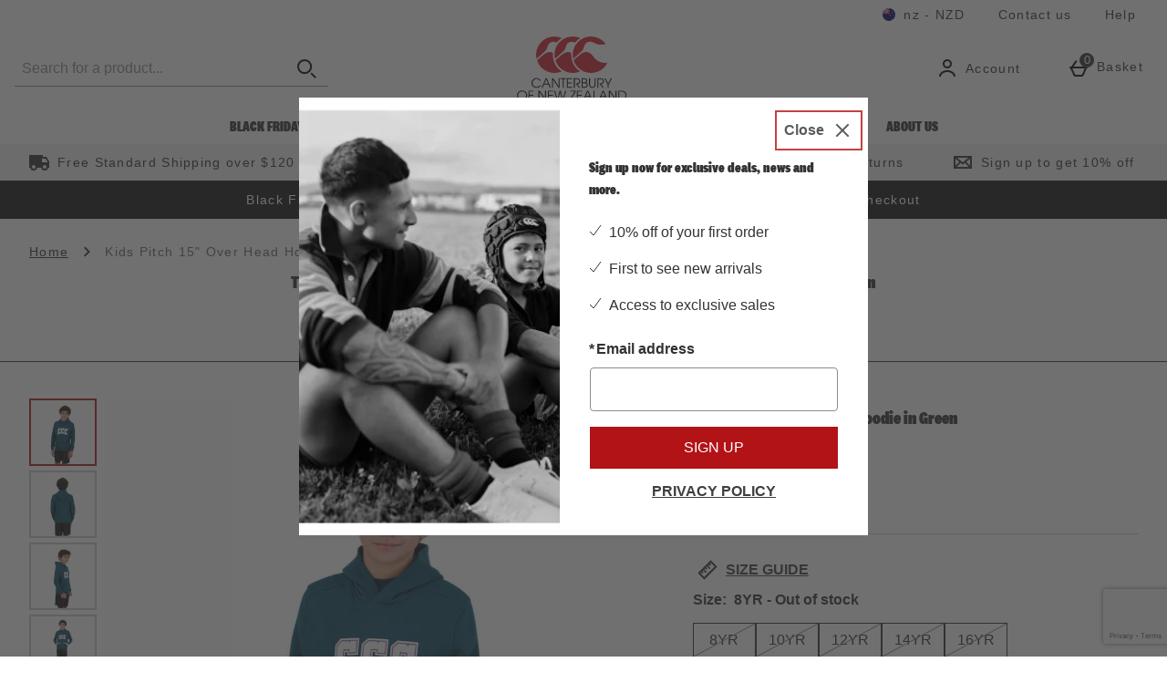

--- FILE ---
content_type: text/html; charset=utf-8
request_url: https://nz.canterbury.com/kids-pitch-15-over-head-hoodie-in-green/13692381.html
body_size: 204073
content:
<!DOCTYPE html><html lang="en"><head><meta charSet="utf-8"/><meta name="viewport" content="width=device-width"/><meta name="generator" content="product v1.13.227"/><link rel="canonical" href="https://nz.canterbury.com/kids-pitch-15-over-head-hoodie-in-green/13692381.html"/><link rel="preload" as="font" href="https://s1.thcdn.com/enterprise/fonts/National2Condensed/national-2-condensed-web-black.woff" crossorigin="anonymous" type="font/woff"/><link rel="preload" as="font" href="https://s1.thcdn.com/enterprise/fonts/Rig%20Sans/Rig%20Sans-900.woff" crossorigin="anonymous" type="font/woff"/><link rel="preload" as="fetch" href="https://nz.canterbury.com/e2/operation/international-overlay" crossorigin="anonymous"/><meta name="google-site-verification" id="GoogleWebmasterVerificationCode" content="cPcqDM2qiJlBMjwB-vZRPpCjyV5Lnik-O0HPHWMwhp4"/><meta name="msvalidate.01" id="msvalidate-01" content="0C7E3980985554F9FE9BF55B73262EF0"/><title>Kids Pitch 15&quot; Over Head Hoodie in Green  | Canterbury of New Zealand</title><meta name="description" content="Shop Kids Pitch 15&quot; Over Head Hoodie in Green  online at Canterbury.  Buy online now."/><link rel="alternate" href="https://www.canterburynz.com.au/kids-pitch-15-over-head-hoodie-in-green/13692381.html" hrefLang="en-au"/><link rel="alternate" href="https://www.canterbury.com/canterbury-kids-pitch-15-over-head-hoodie-green/13692381.html" hrefLang="en-gb"/><link rel="alternate" href="https://www.canterbury.com/canterbury-kids-pitch-15-over-head-hoodie-green/13692381.html" hrefLang="x-default"/><link rel="alternate" href="https://nz.canterbury.com/kids-pitch-15-over-head-hoodie-in-green/13692381.html" hrefLang="en-nz"/><link rel="preload" as="fetch" href="https://nz.canterbury.com/e2/operation/product/product-options/13692381" crossorigin="anonymous"/><script type="text/javascript" crossorigin="anonymous" defer=""></script><script type="application/ld+json">{"@context":"https://schema.org","@type":"BreadcrumbList","itemListElement":[{"@type":"ListItem","position":1,"name":"Home","item":"https://nz.canterbury.com"},{"position":1,"name":"Kids Pitch 15\" Over Head Hoodie in Green","item":"http://nz.canterbury.com/kids-pitch-15-over-head-hoodie-in-green/13692381.html","@type":"ListItem"}]}</script><meta name="next-head-count" content="18"/><link rel="preload" as="style" href="https://s1.thcdn.com/enterprise/fonts/National2Web/national-2-web-light.woff:wght@300;500;700&amp;display=fallback"/><link rel="stylesheet" href="https://s1.thcdn.com/enterprise/fonts/National2Web/national-2-web-light.woff:wght@300;500;700&amp;display=fallback"/><link rel="preconnect" href="https://fonts.gstatic.com"/><link rel="preconnect" href="https://fonts.googleapis.com"/><link rel="preconnect" href="https://www.gstatic.com"/><link rel="preconnect" href="https://www.googletagmanager.com"/><link rel="preconnect" href="https://s1.thcdn.com"/><link rel="preconnect" href="https://horizon-api.nz.canterbury.com/graphql"/><link rel="shortcut icon" href="https://s1.thcdn.com/enterprise/assets/canterbury-global-ebf52c1c-5114-48f8-ba90-21705ffc7acd-logo-favicon.svg"/><link rel="preconnect" href="https://static.thcdn.com"/><meta http-equiv="content-type" content="text/html; charset=utf-8"/><meta name="robots" data-from="default" content="index, follow"/><meta name="geo.region" content="en"/><meta name="copyright" content="Canterbury New Zealand"/><meta name="keywords" content="Canterbury New Zealand,"/><meta name="applicable-device" content="pc,mobile"/><meta http-equiv="Content-Language" content="EN-NZ"/><meta name="msapplication-TileImage" content="https://s1.thcdn.com/enterprise/assets/canterbury-global-ebf52c1c-5114-48f8-ba90-21705ffc7acd-logo-favicon.svg"/><noscript data-n-css=""></noscript><script defer="" nomodule="" src="https://s1.thcdn.com/enterprise/product/1.13.227/_next/static/chunks/polyfills-42372ed130431b0a.js"></script><script defer="" src="https://s1.thcdn.com/enterprise/product/1.13.227/_next/static/chunks/2843.f0ea12c7371bd179.js"></script><script defer="" src="https://s1.thcdn.com/enterprise/product/1.13.227/_next/static/chunks/6403.d70c5897bf307cde.js"></script><script defer="" src="https://s1.thcdn.com/enterprise/product/1.13.227/_next/static/chunks/1055.ebe8505015eb3c7b.js"></script><script defer="" src="https://s1.thcdn.com/enterprise/product/1.13.227/_next/static/chunks/776.cd8c38def801b937.js"></script><script defer="" src="https://s1.thcdn.com/enterprise/product/1.13.227/_next/static/chunks/885.11ca65e4cda482a8.js"></script><script defer="" src="https://s1.thcdn.com/enterprise/product/1.13.227/_next/static/chunks/295-1aeb0ef43402f9f3.js"></script><script defer="" src="https://s1.thcdn.com/enterprise/product/1.13.227/_next/static/chunks/1641.bc64f6ee6160f38d.js"></script><script defer="" src="https://s1.thcdn.com/enterprise/product/1.13.227/_next/static/chunks/4376.e406ed0e93d79544.js"></script><script defer="" src="https://s1.thcdn.com/enterprise/product/1.13.227/_next/static/chunks/4314.c15228955fa1a9ef.js"></script><script defer="" src="https://s1.thcdn.com/enterprise/product/1.13.227/_next/static/chunks/4590.98482898271ac739.js"></script><script defer="" src="https://s1.thcdn.com/enterprise/product/1.13.227/_next/static/chunks/2297.3493578e562d316e.js"></script><script defer="" src="https://s1.thcdn.com/enterprise/product/1.13.227/_next/static/chunks/3324.ecff19064221ba5c.js"></script><script defer="" src="https://s1.thcdn.com/enterprise/product/1.13.227/_next/static/chunks/6533.b9c46c8fcc82cd12.js"></script><script defer="" src="https://s1.thcdn.com/enterprise/product/1.13.227/_next/static/chunks/9826.366335f367f0c347.js"></script><script defer="" src="https://s1.thcdn.com/enterprise/product/1.13.227/_next/static/chunks/7245.27a3c72929337b58.js"></script><script defer="" src="https://s1.thcdn.com/enterprise/product/1.13.227/_next/static/chunks/644.410980ed478a53e2.js"></script><script src="https://s1.thcdn.com/enterprise/product/1.13.227/_next/static/chunks/webpack-004ed3dbf8852356.js" defer=""></script><script src="https://s1.thcdn.com/enterprise/product/1.13.227/_next/static/chunks/framework-664001998ab7e47f.js" defer=""></script><script src="https://s1.thcdn.com/enterprise/product/1.13.227/_next/static/chunks/main-d31b4f570ab130aa.js" defer=""></script><script src="https://s1.thcdn.com/enterprise/product/1.13.227/_next/static/chunks/pages/_app-92ea4fb483e90551.js" defer=""></script><script src="https://s1.thcdn.com/enterprise/product/1.13.227/_next/static/chunks/5433-c95373f9ac7fe461.js" defer=""></script><script src="https://s1.thcdn.com/enterprise/product/1.13.227/_next/static/chunks/2670-1e8cb21bf5c6e0ee.js" defer=""></script><script src="https://s1.thcdn.com/enterprise/product/1.13.227/_next/static/chunks/1215-184b3acb2a805bc6.js" defer=""></script><script src="https://s1.thcdn.com/enterprise/product/1.13.227/_next/static/chunks/6268-ab95210f9ee381c4.js" defer=""></script><script src="https://s1.thcdn.com/enterprise/product/1.13.227/_next/static/chunks/576-5fa2b54c324afc9d.js" defer=""></script><script src="https://s1.thcdn.com/enterprise/product/1.13.227/_next/static/chunks/7782-f956feef577ad165.js" defer=""></script><script src="https://s1.thcdn.com/enterprise/product/1.13.227/_next/static/chunks/7266-3747e9bdd329b258.js" defer=""></script><script src="https://s1.thcdn.com/enterprise/product/1.13.227/_next/static/chunks/9103-aaaf4749a6a3c98e.js" defer=""></script><script src="https://s1.thcdn.com/enterprise/product/1.13.227/_next/static/chunks/9320-8b042ab676d02da1.js" defer=""></script><script src="https://s1.thcdn.com/enterprise/product/1.13.227/_next/static/chunks/3232-fb2fbcd9e4ed9a2e.js" defer=""></script><script src="https://s1.thcdn.com/enterprise/product/1.13.227/_next/static/chunks/141-247910f1b1d920f1.js" defer=""></script><script src="https://s1.thcdn.com/enterprise/product/1.13.227/_next/static/chunks/2253-d96b5c61a84e3e57.js" defer=""></script><script src="https://s1.thcdn.com/enterprise/product/1.13.227/_next/static/chunks/6283-6547d26267d36a50.js" defer=""></script><script src="https://s1.thcdn.com/enterprise/product/1.13.227/_next/static/chunks/1057-dbc38473ab04ab9b.js" defer=""></script><script src="https://s1.thcdn.com/enterprise/product/1.13.227/_next/static/chunks/2753-2fe480a75ca28106.js" defer=""></script><script src="https://s1.thcdn.com/enterprise/product/1.13.227/_next/static/chunks/3281-7b8c2edc04691573.js" defer=""></script><script src="https://s1.thcdn.com/enterprise/product/1.13.227/_next/static/chunks/2763-8c505b9c2361449e.js" defer=""></script><script src="https://s1.thcdn.com/enterprise/product/1.13.227/_next/static/chunks/pages/product/%5Bsku%5D-ce66d59648c228bf.js" defer=""></script><script src="https://s1.thcdn.com/enterprise/product/1.13.227/_next/static/To5Bh0NiYMoVpMtoASAK5/_buildManifest.js" defer=""></script><script src="https://s1.thcdn.com/enterprise/product/1.13.227/_next/static/To5Bh0NiYMoVpMtoASAK5/_ssgManifest.js" defer=""></script><style data-styled="" data-styled-version="5.3.7">.eQNwHS{vertical-align:top;aspect-ratio:1/1;object-fit:cover;}/*!sc*/
@media (min-width:0px){.eQNwHS{width:669;height:669;}}/*!sc*/
@media all and (-ms-high-contrast:none),(-ms-high-contrast:active){.eQNwHS{width:auto;height:auto;position:absolute;right:50%;-webkit-transform:translate(50%,0);-ms-transform:translate(50%,0);transform:translate(50%,0);min-width:100%;min-height:100%;}}/*!sc*/
.hluHwX{vertical-align:top;aspect-ratio:1/1;object-fit:cover;}/*!sc*/
@media (min-width:0px){.hluHwX{width:70;}}/*!sc*/
@media all and (-ms-high-contrast:none),(-ms-high-contrast:active){.hluHwX{width:auto;height:auto;position:absolute;right:50%;-webkit-transform:translate(50%,0);-ms-transform:translate(50%,0);transform:translate(50%,0);min-width:100%;min-height:100%;}}/*!sc*/
.izEfyF{vertical-align:top;aspect-ratio:1/1;object-fit:cover;}/*!sc*/
@media (min-width:0px){.izEfyF{width:80px;height:auto;}}/*!sc*/
@media all and (-ms-high-contrast:none),(-ms-high-contrast:active){.izEfyF{width:auto;height:auto;position:absolute;right:50%;-webkit-transform:translate(50%,0);-ms-transform:translate(50%,0);transform:translate(50%,0);min-width:100%;min-height:100%;}}/*!sc*/
.bxojua{vertical-align:top;aspect-ratio:1/1;object-fit:cover;}/*!sc*/
@media (min-width:0px){.bxojua{width:80px;height:80px;}}/*!sc*/
@media all and (-ms-high-contrast:none),(-ms-high-contrast:active){.bxojua{width:auto;height:auto;position:absolute;right:50%;-webkit-transform:translate(50%,0);-ms-transform:translate(50%,0);transform:translate(50%,0);min-width:100%;min-height:100%;}}/*!sc*/
.cjEgel{vertical-align:top;aspect-ratio:1/1;object-fit:cover;}/*!sc*/
@media (min-width:0px){.cjEgel{width:100%;height:auto;}}/*!sc*/
@media all and (-ms-high-contrast:none),(-ms-high-contrast:active){.cjEgel{width:auto;height:auto;position:absolute;right:50%;-webkit-transform:translate(50%,0);-ms-transform:translate(50%,0);transform:translate(50%,0);min-width:100%;min-height:100%;}}/*!sc*/
data-styled.g1[id="sc-bcPLoT"]{content:"eQNwHS,hluHwX,izEfyF,bxojua,cjEgel,"}/*!sc*/
.fuZVJR{display:inline-block;vertical-align:top;position:relative;overflow:hidden;aspect-ratio:1/1;}/*!sc*/
@media (min-width:0px){.fuZVJR{width:669;height:669;}}/*!sc*/
.kILDsw{display:inline-block;vertical-align:top;position:relative;overflow:hidden;aspect-ratio:1/1;}/*!sc*/
@media (min-width:0px){.kILDsw{width:70;}}/*!sc*/
.fmNqVm{display:inline-block;vertical-align:top;position:relative;overflow:hidden;aspect-ratio:1/1;}/*!sc*/
@media (min-width:0px){.fmNqVm{width:80px;height:auto;}}/*!sc*/
.DwrnJ{display:inline-block;vertical-align:top;position:relative;overflow:hidden;aspect-ratio:1/1;}/*!sc*/
@media (min-width:0px){.DwrnJ{width:80px;height:80px;}}/*!sc*/
.chgSPy{display:inline-block;vertical-align:top;position:relative;overflow:hidden;aspect-ratio:1/1;}/*!sc*/
@media (min-width:0px){.chgSPy{width:100%;height:auto;}}/*!sc*/
data-styled.g2[id="sc-grYavY"]{content:"fuZVJR,kILDsw,fmNqVm,DwrnJ,chgSPy,"}/*!sc*/
.cHGsJi{-webkit-box-pack:center;-webkit-justify-content:center;-ms-flex-pack:center;justify-content:center;-webkit-align-items:center;-webkit-box-align:center;-ms-flex-align:center;align-items:center;display:-webkit-inline-box;display:-webkit-inline-flex;display:-ms-inline-flexbox;display:inline-flex;position:relative;text-transform:uppercase;-webkit-transition:background-color 0.2s,border-color 0.2s;transition:background-color 0.2s,border-color 0.2s;color:#333333;font-weight:300;font-style:normal;font-family:Roboto Slab,sans-serif;font-size:16px;line-height:24px;-webkit-letter-spacing:0px;-moz-letter-spacing:0px;-ms-letter-spacing:0px;letter-spacing:0px;outline:none;background-color:#B21317;color:#ffffff;border:1px solid #B21317;padding:calc(12px - (2 * 1px)) calc(40px - (2 * 1px)) calc(12px - (2 * 1px)) calc(40px - (2 * 1px));border-radius:0px 0px 0px 0px;height:100%;width:100%;-webkit-text-decoration:none;text-decoration:none;}/*!sc*/
@media (min-width:600px){.cHGsJi{font-weight:300;font-style:normal;font-family:Roboto Slab,sans-serif;font-size:16px;line-height:24px;-webkit-letter-spacing:0px;-moz-letter-spacing:0px;-ms-letter-spacing:0px;letter-spacing:0px;}}/*!sc*/
.cHGsJi svg{fill:#ffffff;}/*!sc*/
.cHGsJi:hover{color:#333333;font-weight:300;font-style:normal;font-family:Roboto Slab,sans-serif;font-size:16px;line-height:24px;-webkit-letter-spacing:0px;-moz-letter-spacing:0px;-ms-letter-spacing:0px;letter-spacing:0px;outline:none;background-color:#B9585A;color:#ffffff;border:1px solid #B9585A;padding:calc(12px - (2 * 1px)) calc(40px - (2 * 1px)) calc(12px - (2 * 1px)) calc(40px - (2 * 1px));border-radius:0px 0px 0px 0px;height:100%;width:100%;-webkit-text-decoration:underline;text-decoration:underline;}/*!sc*/
@media (min-width:600px){.cHGsJi:hover{font-weight:300;font-style:normal;font-family:Roboto Slab,sans-serif;font-size:16px;line-height:24px;-webkit-letter-spacing:0px;-moz-letter-spacing:0px;-ms-letter-spacing:0px;letter-spacing:0px;}}/*!sc*/
.cHGsJi:hover svg{fill:#ffffff;}/*!sc*/
.cHGsJi:focus{color:#333333;font-weight:300;font-style:normal;font-family:Roboto Slab,sans-serif;font-size:16px;line-height:24px;-webkit-letter-spacing:0px;-moz-letter-spacing:0px;-ms-letter-spacing:0px;letter-spacing:0px;outline:none;background-color:#BC0825;color:#ffffff;border:2px solid #ffffff;padding:calc(12px - (2 * 2px)) calc(40px - (2 * 2px)) calc(12px - (2 * 2px)) calc(40px - (2 * 2px));border-radius:0px 0px 0px 0px;height:100%;width:100%;-webkit-text-decoration:underline;text-decoration:underline;}/*!sc*/
@media (min-width:600px){.cHGsJi:focus{font-weight:300;font-style:normal;font-family:Roboto Slab,sans-serif;font-size:16px;line-height:24px;-webkit-letter-spacing:0px;-moz-letter-spacing:0px;-ms-letter-spacing:0px;letter-spacing:0px;}}/*!sc*/
.cHGsJi:focus svg{fill:#ffffff;}/*!sc*/
.cHGsJi:active{color:#333333;font-weight:300;font-style:normal;font-family:Roboto Slab,sans-serif;font-size:16px;line-height:24px;-webkit-letter-spacing:0px;-moz-letter-spacing:0px;-ms-letter-spacing:0px;letter-spacing:0px;outline:none;background-color:#8D061C;color:#ffffff;border:1px solid #8D061C;padding:calc(12px - (2 * 1px)) calc(40px - (2 * 1px)) calc(12px - (2 * 1px)) calc(40px - (2 * 1px));border-radius:0px 0px 0px 0px;height:100%;width:100%;-webkit-text-decoration:none;text-decoration:none;}/*!sc*/
@media (min-width:600px){.cHGsJi:active{font-weight:300;font-style:normal;font-family:Roboto Slab,sans-serif;font-size:16px;line-height:24px;-webkit-letter-spacing:0px;-moz-letter-spacing:0px;-ms-letter-spacing:0px;letter-spacing:0px;}}/*!sc*/
.cHGsJi:active svg{fill:#ffffff;}/*!sc*/
.cHGsJi:disabled{color:#333333;font-weight:700;font-style:normal;font-family:Roboto Slab,sans-serif;font-size:16px;line-height:24px;-webkit-letter-spacing:0px;-moz-letter-spacing:0px;-ms-letter-spacing:0px;letter-spacing:0px;outline:none;background-color:#cccccc;color:#ffffff;border:1px solid #cccccc;padding:calc(12px - (2 * 1px)) calc(40px - (2 * 1px)) calc(12px - (2 * 1px)) calc(40px - (2 * 1px));border-radius:0px 0px 0px 0px;height:100%;width:100%;-webkit-text-decoration:none;text-decoration:none;}/*!sc*/
@media (min-width:600px){.cHGsJi:disabled{font-weight:700;font-style:normal;font-family:Roboto Slab,sans-serif;font-size:16px;line-height:24px;-webkit-letter-spacing:0px;-moz-letter-spacing:0px;-ms-letter-spacing:0px;letter-spacing:0px;}}/*!sc*/
.cHGsJi:disabled svg{fill:#ffffff;}/*!sc*/
.hXGfch{-webkit-box-pack:center;-webkit-justify-content:center;-ms-flex-pack:center;justify-content:center;-webkit-align-items:center;-webkit-box-align:center;-ms-flex-align:center;align-items:center;display:-webkit-inline-box;display:-webkit-inline-flex;display:-ms-inline-flexbox;display:inline-flex;position:relative;text-transform:uppercase;-webkit-transition:background-color 0.2s,border-color 0.2s;transition:background-color 0.2s,border-color 0.2s;color:#333333;font-weight:300;font-style:normal;font-family:Roboto Slab,sans-serif;font-size:16px;line-height:24px;-webkit-letter-spacing:0px;-moz-letter-spacing:0px;-ms-letter-spacing:0px;letter-spacing:0px;outline:none;background-color:#ffffff;color:#111111;border:1px solid #ffffff;padding:calc(12px - (2 * 1px)) calc(40px - (2 * 1px)) calc(12px - (2 * 1px)) calc(40px - (2 * 1px));border-radius:0px 0px 0px 0px;height:100%;width:100%;-webkit-text-decoration:none;text-decoration:none;}/*!sc*/
@media (min-width:600px){.hXGfch{font-weight:300;font-style:normal;font-family:Roboto Slab,sans-serif;font-size:16px;line-height:24px;-webkit-letter-spacing:0px;-moz-letter-spacing:0px;-ms-letter-spacing:0px;letter-spacing:0px;}}/*!sc*/
.hXGfch svg{fill:#111111;}/*!sc*/
.hXGfch:hover{color:#333333;font-weight:300;font-style:normal;font-family:Roboto Slab,sans-serif;font-size:16px;line-height:24px;-webkit-letter-spacing:0px;-moz-letter-spacing:0px;-ms-letter-spacing:0px;letter-spacing:0px;outline:none;background-color:#F1F1F1;color:#111111;border:1px solid #F1F1F1;padding:calc(12px - (2 * 1px)) calc(40px - (2 * 1px)) calc(12px - (2 * 1px)) calc(40px - (2 * 1px));border-radius:0px 0px 0px 0px;height:100%;width:100%;-webkit-text-decoration:underline;text-decoration:underline;}/*!sc*/
@media (min-width:600px){.hXGfch:hover{font-weight:300;font-style:normal;font-family:Roboto Slab,sans-serif;font-size:16px;line-height:24px;-webkit-letter-spacing:0px;-moz-letter-spacing:0px;-ms-letter-spacing:0px;letter-spacing:0px;}}/*!sc*/
.hXGfch:hover svg{fill:#111111;}/*!sc*/
.hXGfch:focus{color:#333333;font-weight:300;font-style:normal;font-family:Roboto Slab,sans-serif;font-size:16px;line-height:24px;-webkit-letter-spacing:0px;-moz-letter-spacing:0px;-ms-letter-spacing:0px;letter-spacing:0px;outline:none;background-color:#DADBDD;color:#111111;border:2px solid #0d0f1e;padding:calc(12px - (2 * 2px)) calc(40px - (2 * 2px)) calc(12px - (2 * 2px)) calc(40px - (2 * 2px));border-radius:0px 0px 0px 0px;height:100%;width:100%;-webkit-text-decoration:underline;text-decoration:underline;}/*!sc*/
@media (min-width:600px){.hXGfch:focus{font-weight:300;font-style:normal;font-family:Roboto Slab,sans-serif;font-size:16px;line-height:24px;-webkit-letter-spacing:0px;-moz-letter-spacing:0px;-ms-letter-spacing:0px;letter-spacing:0px;}}/*!sc*/
.hXGfch:focus svg{fill:#111111;}/*!sc*/
.hXGfch:active{color:#333333;font-weight:300;font-style:normal;font-family:Roboto Slab,sans-serif;font-size:16px;line-height:24px;-webkit-letter-spacing:0px;-moz-letter-spacing:0px;-ms-letter-spacing:0px;letter-spacing:0px;outline:none;background-color:#7F7F7F;color:#111111;border:1px solid #7F7F7F;padding:calc(12px - (2 * 1px)) calc(40px - (2 * 1px)) calc(12px - (2 * 1px)) calc(40px - (2 * 1px));border-radius:0px 0px 0px 0px;height:100%;width:100%;-webkit-text-decoration:none;text-decoration:none;}/*!sc*/
@media (min-width:600px){.hXGfch:active{font-weight:300;font-style:normal;font-family:Roboto Slab,sans-serif;font-size:16px;line-height:24px;-webkit-letter-spacing:0px;-moz-letter-spacing:0px;-ms-letter-spacing:0px;letter-spacing:0px;}}/*!sc*/
.hXGfch:active svg{fill:#111111;}/*!sc*/
.hXGfch:disabled{color:#333333;font-weight:700;font-style:normal;font-family:Roboto Slab,sans-serif;font-size:16px;line-height:24px;-webkit-letter-spacing:0px;-moz-letter-spacing:0px;-ms-letter-spacing:0px;letter-spacing:0px;outline:none;background-color:#ffffff;color:#cccccc;border:1px solid #ffffff;padding:calc(12px - (2 * 1px)) calc(40px - (2 * 1px)) calc(12px - (2 * 1px)) calc(40px - (2 * 1px));border-radius:0px 0px 0px 0px;height:100%;width:100%;-webkit-text-decoration:none;text-decoration:none;}/*!sc*/
@media (min-width:600px){.hXGfch:disabled{font-weight:700;font-style:normal;font-family:Roboto Slab,sans-serif;font-size:16px;line-height:24px;-webkit-letter-spacing:0px;-moz-letter-spacing:0px;-ms-letter-spacing:0px;letter-spacing:0px;}}/*!sc*/
.hXGfch:disabled svg{fill:#cccccc;}/*!sc*/
.keiJuL{-webkit-box-pack:center;-webkit-justify-content:center;-ms-flex-pack:center;justify-content:center;-webkit-align-items:center;-webkit-box-align:center;-ms-flex-align:center;align-items:center;display:-webkit-inline-box;display:-webkit-inline-flex;display:-ms-inline-flexbox;display:inline-flex;position:relative;text-transform:uppercase;-webkit-transition:background-color 0.2s,border-color 0.2s;transition:background-color 0.2s,border-color 0.2s;color:#333333;font-weight:700;font-style:normal;font-family:Roboto Slab,sans-serif;font-size:16px;line-height:24px;-webkit-letter-spacing:0px;-moz-letter-spacing:0px;-ms-letter-spacing:0px;letter-spacing:0px;outline:none;color:#3f3f3f;border:1px solid transparent;padding:calc(4px - 1px) calc(4px - 1px) calc(4px - 1px ) calc(4px - 1px);box-shadow:0px 0px 0px 0px transparent;width:auto;-webkit-text-decoration:underline;text-decoration:underline;}/*!sc*/
@media (min-width:600px){.keiJuL{font-weight:700;font-style:normal;font-family:Roboto Slab,sans-serif;font-size:16px;line-height:24px;-webkit-letter-spacing:0px;-moz-letter-spacing:0px;-ms-letter-spacing:0px;letter-spacing:0px;}}/*!sc*/
.keiJuL svg{fill:#3f3f3f;}/*!sc*/
.keiJuL:hover{color:#333333;font-weight:700;font-style:normal;font-family:Roboto Slab,sans-serif;font-size:16px;line-height:24px;-webkit-letter-spacing:0px;-moz-letter-spacing:0px;-ms-letter-spacing:0px;letter-spacing:0px;outline:none;color:#3f3f3f;border:1px solid transparent;padding:calc(4px - 1px) calc(4px - 1px) calc(4px - 1px ) calc(4px - 1px);box-shadow:0px 0px 0px 0px transparent;width:auto;-webkit-text-decoration:none;text-decoration:none;}/*!sc*/
@media (min-width:600px){.keiJuL:hover{font-weight:700;font-style:normal;font-family:Roboto Slab,sans-serif;font-size:16px;line-height:24px;-webkit-letter-spacing:0px;-moz-letter-spacing:0px;-ms-letter-spacing:0px;letter-spacing:0px;}}/*!sc*/
.keiJuL:hover svg{fill:#3f3f3f;}/*!sc*/
.keiJuL:focus{color:#333333;font-weight:700;font-style:normal;font-family:Roboto Slab,sans-serif;font-size:16px;line-height:24px;-webkit-letter-spacing:0px;-moz-letter-spacing:0px;-ms-letter-spacing:0px;letter-spacing:0px;outline:none;color:#3f3f3f;border:1px solid #3f3f3f;padding:calc(4px - 1px) calc(4px - 1px) calc(4px - 1px ) calc(4px - 1px);box-shadow:0px 0px 0px 0px transparent;width:auto;-webkit-text-decoration:none;text-decoration:none;}/*!sc*/
@media (min-width:600px){.keiJuL:focus{font-weight:700;font-style:normal;font-family:Roboto Slab,sans-serif;font-size:16px;line-height:24px;-webkit-letter-spacing:0px;-moz-letter-spacing:0px;-ms-letter-spacing:0px;letter-spacing:0px;}}/*!sc*/
.keiJuL:focus svg{fill:#3f3f3f;}/*!sc*/
.keiJuL:active{color:#333333;font-weight:700;font-style:normal;font-family:Roboto Slab,sans-serif;font-size:16px;line-height:24px;-webkit-letter-spacing:0px;-moz-letter-spacing:0px;-ms-letter-spacing:0px;letter-spacing:0px;outline:none;color:#7F7F7F;border:1px solid transparent;padding:calc(4px - 1px) calc(4px - 1px) calc(4px - 1px ) calc(4px - 1px);box-shadow:0px 0px 0px 0px transparent;width:auto;-webkit-text-decoration:none;text-decoration:none;}/*!sc*/
@media (min-width:600px){.keiJuL:active{font-weight:700;font-style:normal;font-family:Roboto Slab,sans-serif;font-size:16px;line-height:24px;-webkit-letter-spacing:0px;-moz-letter-spacing:0px;-ms-letter-spacing:0px;letter-spacing:0px;}}/*!sc*/
.keiJuL:active svg{fill:#7F7F7F;}/*!sc*/
.keiJuL:disabled{color:#333333;font-weight:700;font-style:normal;font-family:Roboto Slab,sans-serif;font-size:16px;line-height:24px;-webkit-letter-spacing:0px;-moz-letter-spacing:0px;-ms-letter-spacing:0px;letter-spacing:0px;outline:none;color:#cccccc;border:1px solid transparent;padding:calc(4px - 1px) calc(4px - 1px) calc(4px - 1px ) calc(4px - 1px);box-shadow:0px 0px 0px 0px transparent;width:auto;-webkit-text-decoration:none;text-decoration:none;}/*!sc*/
@media (min-width:600px){.keiJuL:disabled{font-weight:700;font-style:normal;font-family:Roboto Slab,sans-serif;font-size:16px;line-height:24px;-webkit-letter-spacing:0px;-moz-letter-spacing:0px;-ms-letter-spacing:0px;letter-spacing:0px;}}/*!sc*/
.keiJuL:disabled svg{fill:#cccccc;}/*!sc*/
.rdCKC{-webkit-box-pack:center;-webkit-justify-content:center;-ms-flex-pack:center;justify-content:center;-webkit-align-items:center;-webkit-box-align:center;-ms-flex-align:center;align-items:center;display:-webkit-inline-box;display:-webkit-inline-flex;display:-ms-inline-flexbox;display:inline-flex;position:relative;text-transform:uppercase;-webkit-transition:background-color 0.2s,border-color 0.2s;transition:background-color 0.2s,border-color 0.2s;color:#333333;font-weight:700;font-style:normal;font-family:Roboto Slab,sans-serif;font-size:16px;line-height:24px;-webkit-letter-spacing:0px;-moz-letter-spacing:0px;-ms-letter-spacing:0px;letter-spacing:0px;outline:none;color:#3f3f3f;border:1px solid transparent;padding:calc(4px - 1px) calc(4px - 1px) calc(4px - 1px ) calc(4px - 1px);box-shadow:0px 0px 0px 0px transparent;width:auto;-webkit-text-decoration:underline;text-decoration:underline;}/*!sc*/
@media (min-width:600px){.rdCKC{font-weight:700;font-style:normal;font-family:Roboto Slab,sans-serif;font-size:16px;line-height:24px;-webkit-letter-spacing:0px;-moz-letter-spacing:0px;-ms-letter-spacing:0px;letter-spacing:0px;}}/*!sc*/
.rdCKC svg{fill:#3f3f3f;}/*!sc*/
.rdCKC:hover{color:#333333;font-weight:700;font-style:normal;font-family:Roboto Slab,sans-serif;font-size:16px;line-height:24px;-webkit-letter-spacing:0px;-moz-letter-spacing:0px;-ms-letter-spacing:0px;letter-spacing:0px;outline:none;color:#3f3f3f;border:1px solid transparent;padding:calc(4px - 1px) calc(4px - 1px) calc(4px - 1px ) calc(4px - 1px);box-shadow:0px 0px 0px 0px transparent;width:auto;-webkit-text-decoration:none;text-decoration:none;}/*!sc*/
@media (min-width:600px){.rdCKC:hover{font-weight:700;font-style:normal;font-family:Roboto Slab,sans-serif;font-size:16px;line-height:24px;-webkit-letter-spacing:0px;-moz-letter-spacing:0px;-ms-letter-spacing:0px;letter-spacing:0px;}}/*!sc*/
.rdCKC:hover svg{fill:#3f3f3f;}/*!sc*/
.rdCKC:focus{color:#333333;font-weight:700;font-style:normal;font-family:Roboto Slab,sans-serif;font-size:16px;line-height:24px;-webkit-letter-spacing:0px;-moz-letter-spacing:0px;-ms-letter-spacing:0px;letter-spacing:0px;outline:none;color:#3f3f3f;border:1px solid #3f3f3f;padding:calc(4px - 1px) calc(4px - 1px) calc(4px - 1px ) calc(4px - 1px);box-shadow:0px 0px 0px 0px transparent;width:auto;-webkit-text-decoration:none;text-decoration:none;}/*!sc*/
@media (min-width:600px){.rdCKC:focus{font-weight:700;font-style:normal;font-family:Roboto Slab,sans-serif;font-size:16px;line-height:24px;-webkit-letter-spacing:0px;-moz-letter-spacing:0px;-ms-letter-spacing:0px;letter-spacing:0px;}}/*!sc*/
.rdCKC:focus svg{fill:#3f3f3f;}/*!sc*/
.rdCKC:active{color:#333333;font-weight:700;font-style:normal;font-family:Roboto Slab,sans-serif;font-size:16px;line-height:24px;-webkit-letter-spacing:0px;-moz-letter-spacing:0px;-ms-letter-spacing:0px;letter-spacing:0px;outline:none;color:#7F7F7F;border:1px solid transparent;padding:calc(4px - 1px) calc(4px - 1px) calc(4px - 1px ) calc(4px - 1px);box-shadow:0px 0px 0px 0px transparent;width:auto;-webkit-text-decoration:none;text-decoration:none;}/*!sc*/
@media (min-width:600px){.rdCKC:active{font-weight:700;font-style:normal;font-family:Roboto Slab,sans-serif;font-size:16px;line-height:24px;-webkit-letter-spacing:0px;-moz-letter-spacing:0px;-ms-letter-spacing:0px;letter-spacing:0px;}}/*!sc*/
.rdCKC:active svg{fill:#7F7F7F;}/*!sc*/
.rdCKC:disabled{color:#333333;font-weight:700;font-style:normal;font-family:Roboto Slab,sans-serif;font-size:16px;line-height:24px;-webkit-letter-spacing:0px;-moz-letter-spacing:0px;-ms-letter-spacing:0px;letter-spacing:0px;outline:none;color:#cccccc;border:2px solid #393699;padding:calc(4px - 2px) calc(4px - 2px) calc(4px - 2px ) calc(4px - 2px);box-shadow:0px 0px 0px 0px transparent;width:auto;-webkit-text-decoration:none;text-decoration:none;}/*!sc*/
@media (min-width:600px){.rdCKC:disabled{font-weight:700;font-style:normal;font-family:Roboto Slab,sans-serif;font-size:16px;line-height:24px;-webkit-letter-spacing:0px;-moz-letter-spacing:0px;-ms-letter-spacing:0px;letter-spacing:0px;}}/*!sc*/
.rdCKC:disabled svg{fill:#cccccc;}/*!sc*/
data-styled.g5[id="sc-eDnWTT"]{content:"cHGsJi,hXGfch,keiJuL,rdCKC,"}/*!sc*/
.fCjdNY{-webkit-transition:background-color 0.2s,border-color 0.2s;transition:background-color 0.2s,border-color 0.2s;border:1px solid #ffffff;box-shadow:0px 0px 0px 0px transparent;border-radius:0px 0px 0px 0px;background-color:#B21317;display:-webkit-inline-box;display:-webkit-inline-flex;display:-ms-inline-flexbox;display:inline-flex;}/*!sc*/
.fCjdNY:hover{border:1px solid #BC0825;box-shadow:0px 0px 0px 0px transparent;border-radius:0px 0px 0px 0px;background-color:#B9585A;display:-webkit-inline-box;display:-webkit-inline-flex;display:-ms-inline-flexbox;display:inline-flex;}/*!sc*/
.fCjdNY:focus{outline:2px solid #BC0825;box-shadow:0px 0px 0px 0px transparent;border-radius:0px 0px 0px 0px;background-color:#BC0825;display:-webkit-inline-box;display:-webkit-inline-flex;display:-ms-inline-flexbox;display:inline-flex;}/*!sc*/
.fCjdNY:focus-within{outline:2px solid #BC0825;box-shadow:0px 0px 0px 0px transparent;border-radius:0px 0px 0px 0px;background-color:#BC0825;display:-webkit-inline-box;display:-webkit-inline-flex;display:-ms-inline-flexbox;display:inline-flex;}/*!sc*/
.fCjdNY:active{border:1px solid #8D061C;box-shadow:0px 0px 0px 0px transparent;border-radius:0px 0px 0px 0px;background-color:#8D061C;display:-webkit-inline-box;display:-webkit-inline-flex;display:-ms-inline-flexbox;display:inline-flex;}/*!sc*/
.fCjdNY:has(button:disabled){border:1px solid #cccccc;box-shadow:0px 0px 0px 0px transparent;border-radius:0px 0px 0px 0px;background-color:#cccccc;display:-webkit-inline-box;display:-webkit-inline-flex;display:-ms-inline-flexbox;display:inline-flex;}/*!sc*/
.fMlNCM{-webkit-transition:background-color 0.2s,border-color 0.2s;transition:background-color 0.2s,border-color 0.2s;border:1px solid #0d0f1e;box-shadow:0px 0px 0px 0px transparent;border-radius:0px 0px 0px 0px;background-color:#ffffff;display:-webkit-inline-box;display:-webkit-inline-flex;display:-ms-inline-flexbox;display:inline-flex;}/*!sc*/
.fMlNCM:hover{border:1px solid #0d0f1e;box-shadow:0px 0px 0px 0px transparent;border-radius:0px 0px 0px 0px;background-color:#F1F1F1;display:-webkit-inline-box;display:-webkit-inline-flex;display:-ms-inline-flexbox;display:inline-flex;}/*!sc*/
.fMlNCM:focus{outline:2px solid #DADBDD;box-shadow:0px 0px 0px 0px transparent;border-radius:0px 0px 0px 0px;background-color:#DADBDD;display:-webkit-inline-box;display:-webkit-inline-flex;display:-ms-inline-flexbox;display:inline-flex;}/*!sc*/
.fMlNCM:focus-within{outline:2px solid #DADBDD;box-shadow:0px 0px 0px 0px transparent;border-radius:0px 0px 0px 0px;background-color:#DADBDD;display:-webkit-inline-box;display:-webkit-inline-flex;display:-ms-inline-flexbox;display:inline-flex;}/*!sc*/
.fMlNCM:active{border:1px solid #0d0f1e;box-shadow:0px 0px 0px 0px transparent;border-radius:0px 0px 0px 0px;background-color:#7F7F7F;display:-webkit-inline-box;display:-webkit-inline-flex;display:-ms-inline-flexbox;display:inline-flex;}/*!sc*/
.fMlNCM:has(button:disabled){border:1px solid #cccccc;box-shadow:0px 0px 0px 0px transparent;border-radius:0px 0px 0px 0px;background-color:#ffffff;display:-webkit-inline-box;display:-webkit-inline-flex;display:-ms-inline-flexbox;display:inline-flex;}/*!sc*/
data-styled.g6[id="sc-jSwmaY"]{content:"fCjdNY,fMlNCM,"}/*!sc*/
.bJTQtF{display:-webkit-box;display:-webkit-flex;display:-ms-flexbox;display:flex;-webkit-flex-direction:column;-ms-flex-direction:column;flex-direction:column;-webkit-box-pack:start;-webkit-justify-content:flex-start;-ms-flex-pack:start;justify-content:flex-start;color:#333333;font-weight:700;font-style:normal;font-family:Roboto Slab,sans-serif;font-size:16px;line-height:24px;-webkit-letter-spacing:0px;-moz-letter-spacing:0px;-ms-letter-spacing:0px;letter-spacing:0px;cursor:pointer;}/*!sc*/
@media (min-width:600px){.bJTQtF{font-weight:700;font-style:normal;font-family:Roboto Slab,sans-serif;font-size:16px;line-height:24px;-webkit-letter-spacing:0px;-moz-letter-spacing:0px;-ms-letter-spacing:0px;letter-spacing:0px;}}/*!sc*/
.bJTQtF.disabled{color:#cccccc;cursor:not-allowed;}/*!sc*/
data-styled.g25[id="sc-dmBhmd"]{content:"bJTQtF,"}/*!sc*/
.gmwddo{position:absolute;width:1px;height:1px;margin:-1px;padding:0;border:0;overflow:hidden;-webkit-clip:rect(0 0 0 0);clip:rect(0 0 0 0);}/*!sc*/
data-styled.g26[id="sc-kgvfea"]{content:"gmwddo,"}/*!sc*/
.kVKxWS{color:#333333;font-weight:700;font-style:normal;font-family:Roboto Slab,sans-serif;font-size:16px;line-height:24px;-webkit-letter-spacing:0px;-moz-letter-spacing:0px;-ms-letter-spacing:0px;letter-spacing:0px;}/*!sc*/
@media (min-width:600px){.kVKxWS{font-weight:700;font-style:normal;font-family:Roboto Slab,sans-serif;font-size:16px;line-height:24px;-webkit-letter-spacing:0px;-moz-letter-spacing:0px;-ms-letter-spacing:0px;letter-spacing:0px;}}/*!sc*/
.fOayKm{color:#333333;font-weight:300;font-style:normal;font-family:Roboto Slab,sans-serif;font-size:16px;line-height:24px;-webkit-letter-spacing:0px;-moz-letter-spacing:0px;-ms-letter-spacing:0px;letter-spacing:0px;}/*!sc*/
@media (min-width:600px){.fOayKm{font-weight:300;font-style:normal;font-family:Roboto Slab,sans-serif;font-size:16px;line-height:24px;-webkit-letter-spacing:0px;-moz-letter-spacing:0px;-ms-letter-spacing:0px;letter-spacing:0px;}}/*!sc*/
.jsiTmX{padding-right:8px;color:#333333;font-weight:700;font-style:normal;font-family:Roboto Slab,sans-serif;font-size:16px;line-height:24px;-webkit-letter-spacing:0px;-moz-letter-spacing:0px;-ms-letter-spacing:0px;letter-spacing:0px;}/*!sc*/
@media (min-width:600px){.jsiTmX{font-weight:700;font-style:normal;font-family:Roboto Slab,sans-serif;font-size:16px;line-height:24px;-webkit-letter-spacing:0px;-moz-letter-spacing:0px;-ms-letter-spacing:0px;letter-spacing:0px;}}/*!sc*/
data-styled.g28[id="LabelText__LabelContent-sc-1aodq9x-1"]{content:"kVKxWS,fOayKm,jsiTmX,"}/*!sc*/
.vubIP{display:-webkit-box;display:-webkit-flex;display:-ms-flexbox;display:flex;-webkit-align-content:center;-ms-flex-line-pack:center;align-content:center;-webkit-flex-wrap:wrap;-ms-flex-wrap:wrap;flex-wrap:wrap;margin-bottom:4px;color:#666666;}/*!sc*/
.vubIP.hidden{position:absolute;width:1px;height:1px;margin:-1px;padding:0;border:0;overflow:hidden;-webkit-clip:rect(0 0 0 0);clip:rect(0 0 0 0);}/*!sc*/
.vubIP.disabled > span{color:#cccccc;cursor:not-allowed;}/*!sc*/
.vubIP > span{color:#333333;font-weight:700;font-style:normal;font-family:Roboto Slab,sans-serif;font-size:16px;line-height:24px;-webkit-letter-spacing:0px;-moz-letter-spacing:0px;-ms-letter-spacing:0px;letter-spacing:0px;}/*!sc*/
@media (min-width:600px){.vubIP > span{font-weight:700;font-style:normal;font-family:Roboto Slab,sans-serif;font-size:16px;line-height:24px;-webkit-letter-spacing:0px;-moz-letter-spacing:0px;-ms-letter-spacing:0px;letter-spacing:0px;}}/*!sc*/
data-styled.g29[id="LabelText__LabelTextWrapper-sc-1aodq9x-2"]{content:"vubIP,"}/*!sc*/
.bZCQPb{box-sizing:border-box;}/*!sc*/
data-styled.g31[id="sc-fLBbbD"]{content:"bZCQPb,"}/*!sc*/
.eQmcEZ{display:-webkit-box;display:-webkit-flex;display:-ms-flexbox;display:flex;}/*!sc*/
data-styled.g32[id="sc-bBbNOE"]{content:"eQmcEZ,"}/*!sc*/
.hCdksj{border:0;-webkit-clip:rect(0 0 0 0);clip:rect(0 0 0 0);height:1px;width:1px;margin:-1px;overflow:hidden;padding:0;position:absolute;}/*!sc*/
data-styled.g42[id="sc-jIJgEx"]{content:"hCdksj,"}/*!sc*/
.cZBekP{color:#333333;font-weight:300;font-style:normal;font-family:Roboto Slab,sans-serif;font-size:16px;line-height:24px;-webkit-letter-spacing:0px;-moz-letter-spacing:0px;-ms-letter-spacing:0px;letter-spacing:0px;}/*!sc*/
@media (min-width:600px){.cZBekP{font-weight:300;font-style:normal;font-family:Roboto Slab,sans-serif;font-size:16px;line-height:24px;-webkit-letter-spacing:0px;-moz-letter-spacing:0px;-ms-letter-spacing:0px;letter-spacing:0px;}}/*!sc*/
.cZBekP *{color:#333333;font-weight:300;font-style:normal;font-family:Roboto Slab,sans-serif;font-size:16px;line-height:24px;-webkit-letter-spacing:0px;-moz-letter-spacing:0px;-ms-letter-spacing:0px;letter-spacing:0px;color:inherit;}/*!sc*/
@media (min-width:600px){.cZBekP *{font-weight:300;font-style:normal;font-family:Roboto Slab,sans-serif;font-size:16px;line-height:24px;-webkit-letter-spacing:0px;-moz-letter-spacing:0px;-ms-letter-spacing:0px;letter-spacing:0px;}}/*!sc*/
.cZBekP * b,.cZBekP * strong{color:#333333;font-weight:700;font-style:normal;font-family:Roboto Slab,sans-serif;font-size:16px;line-height:24px;-webkit-letter-spacing:0px;-moz-letter-spacing:0px;-ms-letter-spacing:0px;letter-spacing:0px;}/*!sc*/
@media (min-width:600px){.cZBekP * b,.cZBekP * strong{font-weight:700;font-style:normal;font-family:Roboto Slab,sans-serif;font-size:16px;line-height:24px;-webkit-letter-spacing:0px;-moz-letter-spacing:0px;-ms-letter-spacing:0px;letter-spacing:0px;}}/*!sc*/
.cZBekP b,.cZBekP strong{color:#333333;font-weight:700;font-style:normal;font-family:Roboto Slab,sans-serif;font-size:16px;line-height:24px;-webkit-letter-spacing:0px;-moz-letter-spacing:0px;-ms-letter-spacing:0px;letter-spacing:0px;}/*!sc*/
@media (min-width:600px){.cZBekP b,.cZBekP strong{font-weight:700;font-style:normal;font-family:Roboto Slab,sans-serif;font-size:16px;line-height:24px;-webkit-letter-spacing:0px;-moz-letter-spacing:0px;-ms-letter-spacing:0px;letter-spacing:0px;}}/*!sc*/
.cZBekP p{margin:8px 0;}/*!sc*/
.cZBekP p a{-webkit-text-decoration:underline;text-decoration:underline;}/*!sc*/
.cZBekP ul{list-style:initial;margin-top:8px;margin-left:16px;}/*!sc*/
.cZBekP ol{list-style:auto;margin-top:24px;margin-left:16px;}/*!sc*/
.cZBekP table{display:table;margin-top:56px;width:100%;overflow-x:auto;}/*!sc*/
.cZBekP table thead{color:#333333;font-weight:700;font-style:normal;font-family:Roboto Slab,sans-serif;font-size:16px;line-height:24px;-webkit-letter-spacing:0px;-moz-letter-spacing:0px;-ms-letter-spacing:0px;letter-spacing:0px;}/*!sc*/
@media (min-width:600px){.cZBekP table thead{font-weight:700;font-style:normal;font-family:Roboto Slab,sans-serif;font-size:16px;line-height:24px;-webkit-letter-spacing:0px;-moz-letter-spacing:0px;-ms-letter-spacing:0px;letter-spacing:0px;}}/*!sc*/
.cZBekP table thead th{color:#333333;font-weight:700;font-style:normal;font-family:Roboto Slab,sans-serif;font-size:16px;line-height:24px;-webkit-letter-spacing:0px;-moz-letter-spacing:0px;-ms-letter-spacing:0px;letter-spacing:0px;padding:8px;border:1px solid #cccccc;}/*!sc*/
@media (min-width:600px){.cZBekP table thead th{font-weight:700;font-style:normal;font-family:Roboto Slab,sans-serif;font-size:16px;line-height:24px;-webkit-letter-spacing:0px;-moz-letter-spacing:0px;-ms-letter-spacing:0px;letter-spacing:0px;}}/*!sc*/
.cZBekP table tr{background-color:#ffffff;}/*!sc*/
.cZBekP table tr:nth-child(even){background-color:#f2f2f2;}/*!sc*/
.cZBekP table td{padding:8px;border:1px solid #cccccc;}/*!sc*/
.cZBekP a{color:#333333;font-weight:700;font-style:normal;font-family:Roboto Slab,sans-serif;font-size:16px;line-height:24px;-webkit-letter-spacing:0px;-moz-letter-spacing:0px;-ms-letter-spacing:0px;letter-spacing:0px;outline:none;color:#3f3f3f;border:1px solid transparent;padding:calc(4px - 1px) calc(4px - 1px) calc(4px - 1px ) calc(4px - 1px);box-shadow:0px 0px 0px 0px transparent;width:auto;-webkit-text-decoration:underline;text-decoration:underline;}/*!sc*/
@media (min-width:600px){.cZBekP a{font-weight:700;font-style:normal;font-family:Roboto Slab,sans-serif;font-size:16px;line-height:24px;-webkit-letter-spacing:0px;-moz-letter-spacing:0px;-ms-letter-spacing:0px;letter-spacing:0px;}}/*!sc*/
.cZBekP a svg{fill:#3f3f3f;}/*!sc*/
.cZBekP a:hover{outline:none;color:#3f3f3f;border:1px solid transparent;padding:calc(4px - 1px) calc(4px - 1px) calc(4px - 1px ) calc(4px - 1px);box-shadow:0px 0px 0px 0px transparent;width:auto;-webkit-text-decoration:none;text-decoration:none;}/*!sc*/
.cZBekP a:hover svg{fill:#3f3f3f;}/*!sc*/
.cZBekP a:focus{outline:none;color:#3f3f3f;border:1px solid #3f3f3f;padding:calc(4px - 1px) calc(4px - 1px) calc(4px - 1px ) calc(4px - 1px);box-shadow:0px 0px 0px 0px transparent;width:auto;-webkit-text-decoration:none;text-decoration:none;}/*!sc*/
.cZBekP a:focus svg{fill:#3f3f3f;}/*!sc*/
.cZBekP a:active{outline:none;color:#7F7F7F;border:1px solid transparent;padding:calc(4px - 1px) calc(4px - 1px) calc(4px - 1px ) calc(4px - 1px);box-shadow:0px 0px 0px 0px transparent;width:auto;-webkit-text-decoration:none;text-decoration:none;}/*!sc*/
.cZBekP a:active svg{fill:#7F7F7F;}/*!sc*/
.cZBekP a:disabled{outline:none;color:#cccccc;border:1px solid transparent;padding:calc(4px - 1px) calc(4px - 1px) calc(4px - 1px ) calc(4px - 1px);box-shadow:0px 0px 0px 0px transparent;width:auto;-webkit-text-decoration:none;text-decoration:none;}/*!sc*/
.cZBekP a:disabled svg{fill:#cccccc;}/*!sc*/
data-styled.g43[id="sc-hhWxWE"]{content:"cZBekP,"}/*!sc*/
@media (min-width:0px){.hrIQIB{-ms-grid-column-span:1;grid-column-end:span 1;-ms-grid-row-span:1;grid-row-end:span 1;}}/*!sc*/
@media (min-width:600px){.hrIQIB{-ms-grid-column-span:1;grid-column-end:span 1;-ms-grid-row-span:1;grid-row-end:span 1;}}/*!sc*/
@media (min-width:900px){.hrIQIB{-ms-grid-column-span:1;grid-column-end:span 1;-ms-grid-row-span:1;grid-row-end:span 1;}}/*!sc*/
@media (min-width:1200px){.hrIQIB{-ms-grid-column-span:1;grid-column-end:span 1;-ms-grid-row-span:1;grid-row-end:span 1;}}/*!sc*/
@media (min-width:0px){.eACMMl{-ms-grid-column-span:12;grid-column-end:span 12;-ms-grid-row-span:1;grid-row-end:span 1;}}/*!sc*/
@media (min-width:600px){.eACMMl{-ms-grid-column-span:12;grid-column-end:span 12;-ms-grid-row-span:1;grid-row-end:span 1;}}/*!sc*/
@media (min-width:900px){.eACMMl{-ms-grid-column-span:12;grid-column-end:span 12;-ms-grid-row-span:1;grid-row-end:span 1;}}/*!sc*/
@media (min-width:1200px){.eACMMl{-ms-grid-column-span:12;grid-column-end:span 12;-ms-grid-row-span:1;grid-row-end:span 1;}}/*!sc*/
@media (min-width:0px){.dSyved{-ms-grid-column:1;-ms-grid-column-span:12;grid-column-start:1;grid-column-end:span 12;-ms-grid-row:1;-ms-grid-row-span:1;grid-row-start:1;grid-row-end:span 1;}}/*!sc*/
@media (min-width:600px){.dSyved{-ms-grid-column:1;-ms-grid-column-span:12;grid-column-start:1;grid-column-end:span 12;-ms-grid-row:1;-ms-grid-row-span:1;grid-row-start:1;grid-row-end:span 1;}}/*!sc*/
@media (min-width:900px){.dSyved{-ms-grid-column:1;-ms-grid-column-span:12;grid-column-start:1;grid-column-end:span 12;-ms-grid-row:1;-ms-grid-row-span:1;grid-row-start:1;grid-row-end:span 1;}}/*!sc*/
@media (min-width:1200px){.dSyved{-ms-grid-column:1;-ms-grid-column-span:12;grid-column-start:1;grid-column-end:span 12;-ms-grid-row:1;-ms-grid-row-span:1;grid-row-start:1;grid-row-end:span 1;}}/*!sc*/
@media (min-width:0px){.bELsRh{-ms-grid-column:1;-ms-grid-column-span:12;grid-column-start:1;grid-column-end:span 12;-ms-grid-row:2;-ms-grid-row-span:1;grid-row-start:2;grid-row-end:span 1;}}/*!sc*/
@media (min-width:600px){.bELsRh{-ms-grid-column:1;-ms-grid-column-span:12;grid-column-start:1;grid-column-end:span 12;-ms-grid-row:2;-ms-grid-row-span:1;grid-row-start:2;grid-row-end:span 1;}}/*!sc*/
@media (min-width:900px){.bELsRh{-ms-grid-column:1;-ms-grid-column-span:7;grid-column-start:1;grid-column-end:span 7;-ms-grid-row:2;-ms-grid-row-span:4;grid-row-start:2;grid-row-end:span 4;}}/*!sc*/
@media (min-width:1200px){.bELsRh{-ms-grid-column:1;-ms-grid-column-span:7;grid-column-start:1;grid-column-end:span 7;-ms-grid-row:2;-ms-grid-row-span:4;grid-row-start:2;grid-row-end:span 4;}}/*!sc*/
@media (min-width:0px){.gfOfTp{-ms-grid-column:1;-ms-grid-column-span:1;grid-column-start:1;grid-column-end:span 1;-ms-grid-row-span:1;grid-row-end:span 1;}}/*!sc*/
@media (min-width:600px){.gfOfTp{-ms-grid-column:2;-ms-grid-column-span:1;grid-column-start:2;grid-column-end:span 1;-ms-grid-row-span:1;grid-row-end:span 1;}}/*!sc*/
@media (min-width:900px){.gfOfTp{-ms-grid-column:2;-ms-grid-column-span:1;grid-column-start:2;grid-column-end:span 1;-ms-grid-row-span:1;grid-row-end:span 1;}}/*!sc*/
@media (min-width:1200px){.gfOfTp{-ms-grid-column:2;-ms-grid-column-span:1;grid-column-start:2;grid-column-end:span 1;-ms-grid-row-span:1;grid-row-end:span 1;}}/*!sc*/
@media (min-width:0px){.ioPqjp{-ms-grid-column:3;-ms-grid-column-span:1;grid-column-start:3;grid-column-end:span 1;-ms-grid-row-span:1;grid-row-end:span 1;}}/*!sc*/
@media (min-width:600px){.ioPqjp{-ms-grid-column:3;-ms-grid-column-span:1;grid-column-start:3;grid-column-end:span 1;-ms-grid-row-span:1;grid-row-end:span 1;}}/*!sc*/
@media (min-width:900px){.ioPqjp{-ms-grid-column:3;-ms-grid-column-span:1;grid-column-start:3;grid-column-end:span 1;-ms-grid-row-span:1;grid-row-end:span 1;}}/*!sc*/
@media (min-width:1200px){.ioPqjp{-ms-grid-column:3;-ms-grid-column-span:1;grid-column-start:3;grid-column-end:span 1;-ms-grid-row-span:1;grid-row-end:span 1;}}/*!sc*/
@media (min-width:0px){.fXVzFh{-ms-grid-column:1;-ms-grid-column-span:7;grid-column-start:1;grid-column-end:span 7;-ms-grid-row:1;-ms-grid-row-span:1;grid-row-start:1;grid-row-end:span 1;}}/*!sc*/
@media (min-width:600px){.fXVzFh{-ms-grid-column:1;-ms-grid-column-span:7;grid-column-start:1;grid-column-end:span 7;-ms-grid-row:1;-ms-grid-row-span:1;grid-row-start:1;grid-row-end:span 1;}}/*!sc*/
@media (min-width:900px){.fXVzFh{-ms-grid-column:1;-ms-grid-column-span:7;grid-column-start:1;grid-column-end:span 7;-ms-grid-row:1;-ms-grid-row-span:1;grid-row-start:1;grid-row-end:span 1;}}/*!sc*/
@media (min-width:1200px){.fXVzFh{-ms-grid-column:1;-ms-grid-column-span:7;grid-column-start:1;grid-column-end:span 7;-ms-grid-row:1;-ms-grid-row-span:1;grid-row-start:1;grid-row-end:span 1;}}/*!sc*/
@media (min-width:0px){.cMtIjV{-ms-grid-column:1;-ms-grid-column-span:12;grid-column-start:1;grid-column-end:span 12;-ms-grid-row:3;-ms-grid-row-span:1;grid-row-start:3;grid-row-end:span 1;}}/*!sc*/
@media (min-width:600px){.cMtIjV{-ms-grid-column:1;-ms-grid-column-span:12;grid-column-start:1;grid-column-end:span 12;-ms-grid-row:3;-ms-grid-row-span:1;grid-row-start:3;grid-row-end:span 1;}}/*!sc*/
@media (min-width:900px){.cMtIjV{-ms-grid-column:8;-ms-grid-column-span:5;grid-column-start:8;grid-column-end:span 5;-ms-grid-row:2;-ms-grid-row-span:1;grid-row-start:2;grid-row-end:span 1;}}/*!sc*/
@media (min-width:1200px){.cMtIjV{-ms-grid-column:8;-ms-grid-column-span:5;grid-column-start:8;grid-column-end:span 5;-ms-grid-row:2;-ms-grid-row-span:1;grid-row-start:2;grid-row-end:span 1;}}/*!sc*/
@media (min-width:0px){.fZAeHV{-ms-grid-column:1;-ms-grid-column-span:12;grid-column-start:1;grid-column-end:span 12;-ms-grid-row:2;-ms-grid-row-span:1;grid-row-start:2;grid-row-end:span 1;}}/*!sc*/
@media (min-width:600px){.fZAeHV{-ms-grid-column:1;-ms-grid-column-span:12;grid-column-start:1;grid-column-end:span 12;-ms-grid-row:2;-ms-grid-row-span:1;grid-row-start:2;grid-row-end:span 1;}}/*!sc*/
@media (min-width:900px){.fZAeHV{-ms-grid-column:1;-ms-grid-column-span:12;grid-column-start:1;grid-column-end:span 12;-ms-grid-row:2;-ms-grid-row-span:1;grid-row-start:2;grid-row-end:span 1;}}/*!sc*/
@media (min-width:1200px){.fZAeHV{-ms-grid-column:1;-ms-grid-column-span:12;grid-column-start:1;grid-column-end:span 12;-ms-grid-row:2;-ms-grid-row-span:1;grid-row-start:2;grid-row-end:span 1;}}/*!sc*/
@media (min-width:0px){.cVneid{-ms-grid-column:1;-ms-grid-column-span:12;grid-column-start:1;grid-column-end:span 12;-ms-grid-row:1;-ms-grid-row-span:1;grid-row-start:1;grid-row-end:span 1;}}/*!sc*/
@media (min-width:600px){.cVneid{-ms-grid-column:1;-ms-grid-column-span:12;grid-column-start:1;grid-column-end:span 12;-ms-grid-row:1;-ms-grid-row-span:1;grid-row-start:1;grid-row-end:span 1;}}/*!sc*/
@media (min-width:900px){.cVneid{-ms-grid-column:1;-ms-grid-column-span:12;grid-column-start:1;grid-column-end:span 12;-ms-grid-row:7;-ms-grid-row-span:1;grid-row-start:7;grid-row-end:span 1;}}/*!sc*/
@media (min-width:1200px){.cVneid{-ms-grid-column:1;-ms-grid-column-span:12;grid-column-start:1;grid-column-end:span 12;-ms-grid-row:7;-ms-grid-row-span:1;grid-row-start:7;grid-row-end:span 1;}}/*!sc*/
@media (min-width:0px){.boCnnV{-ms-grid-column-span:12;grid-column-end:span 12;-ms-grid-row:12;-ms-grid-row-span:1;grid-row-start:12;grid-row-end:span 1;}}/*!sc*/
@media (min-width:600px){.boCnnV{-ms-grid-column-span:12;grid-column-end:span 12;-ms-grid-row:12;-ms-grid-row-span:1;grid-row-start:12;grid-row-end:span 1;}}/*!sc*/
@media (min-width:900px){.boCnnV{-ms-grid-column-span:12;grid-column-end:span 12;-ms-grid-row:12;-ms-grid-row-span:1;grid-row-start:12;grid-row-end:span 1;}}/*!sc*/
@media (min-width:1200px){.boCnnV{-ms-grid-column-span:12;grid-column-end:span 12;-ms-grid-row:12;-ms-grid-row-span:1;grid-row-start:12;grid-row-end:span 1;}}/*!sc*/
data-styled.g64[id="sc-jeWKmY"]{content:"hrIQIB,eACMMl,dSyved,bELsRh,gfOfTp,ioPqjp,fXVzFh,cMtIjV,fZAeHV,cVneid,boCnnV,"}/*!sc*/
.dORjFf{box-sizing:content;display:-ms-grid;display:grid;-ms-grid-columns:1fr 1fr 1fr 1fr 1fr 1fr 1fr 1fr 1fr 1fr 1fr 1fr;grid-template-columns:repeat( 12, [col] 1fr );-ms-grid-rows:1fr;grid-template-rows:repeat( 1, [row] 1fr );grid-gap: calc(32px / 2) 16px;}/*!sc*/
@media (min-width:0px){.dORjFf{padding:0px 0px;}}/*!sc*/
@media (min-width:600px){.dORjFf{padding:0px 0px;}}/*!sc*/
@media (min-width:900px){.dORjFf{padding:0px 0px;}}/*!sc*/
@media (min-width:1200px){.dORjFf{padding:0px 0px;}}/*!sc*/
@media (min-width:600px){.dORjFf{grid-gap:calc(32px / 2) calc(16px * 2);}}/*!sc*/
.gHWhHW{box-sizing:content;display:-ms-grid;display:grid;-ms-grid-columns:1fr 1fr 1fr;grid-template-columns:repeat( 3, [col] 1fr );-ms-grid-rows:1fr;grid-template-rows:repeat( 1, [row] 1fr );grid-gap: calc(32px / 2) 16px;}/*!sc*/
@media (min-width:0px){.gHWhHW{padding:0px 0px;}}/*!sc*/
@media (min-width:600px){.gHWhHW{padding:0px 0px;}}/*!sc*/
@media (min-width:900px){.gHWhHW{padding:0px 0px;}}/*!sc*/
@media (min-width:1200px){.gHWhHW{padding:0px 0px;}}/*!sc*/
@media (min-width:600px){.gHWhHW{grid-gap:calc(32px / 2) calc(16px * 2);}}/*!sc*/
.KAaqq{box-sizing:content;display:-ms-grid;display:grid;-ms-grid-columns:1fr 1fr 1fr 1fr 1fr 1fr 1fr;grid-template-columns:repeat( 7, [col] 1fr );-ms-grid-rows:1fr;grid-template-rows:repeat( 1, [row] 1fr );grid-gap: calc(32px / 2) 16px;}/*!sc*/
@media (min-width:0px){.KAaqq{padding:0px 0px;}}/*!sc*/
@media (min-width:600px){.KAaqq{padding:0px 0px;}}/*!sc*/
@media (min-width:900px){.KAaqq{padding:0px 0px;}}/*!sc*/
@media (min-width:1200px){.KAaqq{padding:0px 0px;}}/*!sc*/
@media (min-width:600px){.KAaqq{grid-gap:calc(32px / 2) calc(16px * 2);}}/*!sc*/
data-styled.g65[id="sc-eKcGkB"]{content:"dORjFf,gHWhHW,KAaqq,"}/*!sc*/
.joyKNQ{color:#333333;font-weight:300;font-style:normal;font-family:Roboto Slab,sans-serif;font-size:16px;line-height:24px;-webkit-letter-spacing:0px;-moz-letter-spacing:0px;-ms-letter-spacing:0px;letter-spacing:0px;text-transform:none;padding-bottom:8px;color:#111111;}/*!sc*/
@media (min-width:600px){.joyKNQ{font-weight:300;font-style:normal;font-family:Roboto Slab,sans-serif;font-size:16px;line-height:24px;-webkit-letter-spacing:0px;-moz-letter-spacing:0px;-ms-letter-spacing:0px;letter-spacing:0px;}}/*!sc*/
data-styled.g84[id="sc-dwvKWc"]{content:"joyKNQ,"}/*!sc*/
.eOlbrG{margin-right:4px;min-width:60px;height:40px;border-radius:4px;border:solid 1px #dddddd;display:-webkit-box;display:-webkit-flex;display:-ms-flexbox;display:flex;-webkit-align-items:center;-webkit-box-align:center;-ms-flex-align:center;align-items:center;-webkit-box-pack:center;-webkit-justify-content:center;-ms-flex-pack:center;justify-content:center;background-color:#ffffff;}/*!sc*/
.khPvUg{margin-right:4px;min-width:60px;height:40px;border-radius:4px;display:-webkit-box;display:-webkit-flex;display:-ms-flexbox;display:flex;-webkit-align-items:center;-webkit-box-align:center;-ms-flex-align:center;align-items:center;-webkit-box-pack:center;-webkit-justify-content:center;-ms-flex-pack:center;justify-content:center;background-color:#ffffff;}/*!sc*/
data-styled.g85[id="sc-UhGUP"]{content:"eOlbrG,khPvUg,"}/*!sc*/
.ePRNlR{display:-webkit-box;display:-webkit-flex;display:-ms-flexbox;display:flex;-webkit-flex-direction:row;-ms-flex-direction:row;flex-direction:row;-webkit-flex-wrap:wrap;-ms-flex-wrap:wrap;flex-wrap:wrap;}/*!sc*/
data-styled.g86[id="sc-jIQHLS"]{content:"ePRNlR,"}/*!sc*/
.hvVSBU{color:#333333;font-weight:300;font-style:normal;font-family:Roboto Slab,sans-serif;font-size:16px;line-height:24px;-webkit-letter-spacing:0px;-moz-letter-spacing:0px;-ms-letter-spacing:0px;letter-spacing:0px;color:#111111;}/*!sc*/
@media (min-width:600px){.hvVSBU{font-weight:300;font-style:normal;font-family:Roboto Slab,sans-serif;font-size:16px;line-height:24px;-webkit-letter-spacing:0px;-moz-letter-spacing:0px;-ms-letter-spacing:0px;letter-spacing:0px;}}/*!sc*/
data-styled.g90[id="sc-eKQXiu"]{content:"hvVSBU,"}/*!sc*/
.csuGIr{display:-webkit-box;display:-webkit-flex;display:-ms-flexbox;display:flex;-webkit-flex-direction:column-reverse;-ms-flex-direction:column-reverse;flex-direction:column-reverse;}/*!sc*/
data-styled.g92[id="sc-kIuJBE"]{content:"csuGIr,"}/*!sc*/
@media (min-width:0px){.HQYeV{display:block;}}/*!sc*/
@media (min-width:600px){.HQYeV{display:block;}}/*!sc*/
@media (min-width:900px){.HQYeV{display:block;}}/*!sc*/
@media (min-width:1200px){.HQYeV{display:block;}}/*!sc*/
@media (min-width:0px){.bijUnB{display:none;}}/*!sc*/
@media (min-width:600px){.bijUnB{display:none;}}/*!sc*/
@media (min-width:900px){.bijUnB{display:block;}}/*!sc*/
@media (min-width:1200px){.bijUnB{display:block;}}/*!sc*/
data-styled.g107[id="sc-brmLOE"]{content:"HQYeV,bijUnB,"}/*!sc*/
.gjZyMz{list-style-type:none;display:-webkit-box;display:-webkit-flex;display:-ms-flexbox;display:flex;-webkit-flex-direction:column;-ms-flex-direction:column;flex-direction:column;-webkit-flex-wrap:wrap;-ms-flex-wrap:wrap;flex-wrap:wrap;-webkit-column-gap:16px;column-gap:16px;}/*!sc*/
data-styled.g131[id="sc-dUHdjV"]{content:"gjZyMz,"}/*!sc*/
.jRzcUf{background:transparent;color:#333333;font-weight:700;font-style:normal;font-family:Roboto Slab,sans-serif;font-size:16px;line-height:24px;-webkit-letter-spacing:0px;-moz-letter-spacing:0px;-ms-letter-spacing:0px;letter-spacing:0px;outline:none;-webkit-text-decoration:none;text-decoration:none;color:#333333;text-transform:none;}/*!sc*/
@media (min-width:600px){.jRzcUf{font-weight:700;font-style:normal;font-family:Roboto Slab,sans-serif;font-size:16px;line-height:24px;-webkit-letter-spacing:0px;-moz-letter-spacing:0px;-ms-letter-spacing:0px;letter-spacing:0px;}}/*!sc*/
.jRzcUf:hover{outline:none;color:#333333;}/*!sc*/
data-styled.g132[id="sc-htehQK"]{content:"jRzcUf,"}/*!sc*/
.gyZHul{background:transparent;border:2px solid transparent;margin-top:8px;margin-left:-8px;margin-right:-8px;margin-bottom:8px;padding-top:8px;padding-right:6px;padding-bottom:8px;padding-left:6px;}/*!sc*/
.gyZHul:focus-within{border:2px solid #B21317;}/*!sc*/
.gyZHul:hover{background:#F2F2F2;}/*!sc*/
.gyZHul:hover .sc-htehQK{outline:none;color:#333333;}/*!sc*/
.gyZHul.focus-within{border:2px solid #B21317;}/*!sc*/
.gyZHul:hover{background:#F2F2F2;}/*!sc*/
.gyZHul:hover .sc-htehQK{outline:none;color:#333333;}/*!sc*/
data-styled.g133[id="sc-cbnPeD"]{content:"gyZHul,"}/*!sc*/
.dlpgpr{background:transparent;color:#333333;font-weight:700;font-style:normal;font-family:Roboto Slab,sans-serif;font-size:16px;line-height:24px;-webkit-letter-spacing:0px;-moz-letter-spacing:0px;-ms-letter-spacing:0px;letter-spacing:0px;outline:none;-webkit-text-decoration:none;text-decoration:none;color:#333333;text-transform:none;}/*!sc*/
@media (min-width:600px){.dlpgpr{font-weight:700;font-style:normal;font-family:Roboto Slab,sans-serif;font-size:16px;line-height:24px;-webkit-letter-spacing:0px;-moz-letter-spacing:0px;-ms-letter-spacing:0px;letter-spacing:0px;}}/*!sc*/
data-styled.g134[id="sc-hjbplR"]{content:"dlpgpr,"}/*!sc*/
.egSKez{display:-webkit-box;display:-webkit-flex;display:-ms-flexbox;display:flex;-webkit-align-items:center;-webkit-box-align:center;-ms-flex-align:center;align-items:center;gap:8px;margin-top:0px;margin-right:-8px;margin-bottom:0px;margin-left:-8px;}/*!sc*/
data-styled.g135[id="sc-gUkLjs"]{content:"egSKez,"}/*!sc*/
.ctifgL{height:100%;display:-webkit-box;display:-webkit-flex;display:-ms-flexbox;display:flex;-webkit-align-items:center;-webkit-box-align:center;-ms-flex-align:center;align-items:center;width:100%;border:2px solid transparent;color:#333333;font-weight:300;font-style:normal;font-family:Roboto Slab,sans-serif;font-size:16px;line-height:24px;-webkit-letter-spacing:0px;-moz-letter-spacing:0px;-ms-letter-spacing:0px;letter-spacing:0px;color:#333333;outline:none;-webkit-text-decoration:none;text-decoration:none;text-transform:none;padding:calc(4px - 2px) calc(8px - 2px);}/*!sc*/
@media (min-width:600px){.ctifgL{font-weight:300;font-style:normal;font-family:Roboto Slab,sans-serif;font-size:16px;line-height:24px;-webkit-letter-spacing:0px;-moz-letter-spacing:0px;-ms-letter-spacing:0px;letter-spacing:0px;}}/*!sc*/
.ctifgL:hover{color:#333333;font-weight:300;font-style:normal;font-family:Roboto Slab,sans-serif;font-size:16px;line-height:24px;-webkit-letter-spacing:0px;-moz-letter-spacing:0px;-ms-letter-spacing:0px;letter-spacing:0px;color:#333333;-webkit-text-decoration:none;text-decoration:none;text-transform:none;background:#F2F2F2;color:#333333;}/*!sc*/
@media (min-width:600px){.ctifgL:hover{font-weight:300;font-style:normal;font-family:Roboto Slab,sans-serif;font-size:16px;line-height:24px;-webkit-letter-spacing:0px;-moz-letter-spacing:0px;-ms-letter-spacing:0px;letter-spacing:0px;}}/*!sc*/
.ctifgL:active{color:#333333;font-weight:300;font-style:normal;font-family:Roboto Slab,sans-serif;font-size:16px;line-height:24px;-webkit-letter-spacing:0px;-moz-letter-spacing:0px;-ms-letter-spacing:0px;letter-spacing:0px;}/*!sc*/
@media (min-width:600px){.ctifgL:active{font-weight:300;font-style:normal;font-family:Roboto Slab,sans-serif;font-size:16px;line-height:24px;-webkit-letter-spacing:0px;-moz-letter-spacing:0px;-ms-letter-spacing:0px;letter-spacing:0px;}}/*!sc*/
.ctifgL:focus-visible{border:2px solid #B21317;}/*!sc*/
.ctifgL.focus-visible{border:2px solid #B21317;}/*!sc*/
data-styled.g136[id="sc-fWzmvr"]{content:"ctifgL,"}/*!sc*/
.cIVmIm{-webkit-flex-basis:calc((100% / 6) * 1);-ms-flex-preferred-size:calc((100% / 6) * 1);flex-basis:calc((100% / 6) * 1);grid-row-end:span 3;}/*!sc*/
.cIVmIo{-webkit-flex-basis:calc((100% / 6) * 1);-ms-flex-preferred-size:calc((100% / 6) * 1);flex-basis:calc((100% / 6) * 1);grid-row-end:span 1;}/*!sc*/
.cIVmIn{-webkit-flex-basis:calc((100% / 6) * 1);-ms-flex-preferred-size:calc((100% / 6) * 1);flex-basis:calc((100% / 6) * 1);grid-row-end:span 2;}/*!sc*/
.cIVmIi{-webkit-flex-basis:calc((100% / 6) * 1);-ms-flex-preferred-size:calc((100% / 6) * 1);flex-basis:calc((100% / 6) * 1);grid-row-end:span 7;}/*!sc*/
.cIVmIj{-webkit-flex-basis:calc((100% / 6) * 1);-ms-flex-preferred-size:calc((100% / 6) * 1);flex-basis:calc((100% / 6) * 1);grid-row-end:span 6;}/*!sc*/
.cIVmIl{-webkit-flex-basis:calc((100% / 6) * 1);-ms-flex-preferred-size:calc((100% / 6) * 1);flex-basis:calc((100% / 6) * 1);grid-row-end:span 4;}/*!sc*/
.cIVmIk{-webkit-flex-basis:calc((100% / 6) * 1);-ms-flex-preferred-size:calc((100% / 6) * 1);flex-basis:calc((100% / 6) * 1);grid-row-end:span 5;}/*!sc*/
data-styled.g137[id="sc-fHIIsS"]{content:"cIVmIm,cIVmIo,cIVmIn,cIVmIi,cIVmIj,cIVmIl,cIVmIk,"}/*!sc*/
.gFNZyj{border-top:1px solid #cccccc;margin-top:8px;margin-left:16px;margin-right:16px;margin-bottom:16px;}/*!sc*/
data-styled.g138[id="sc-gzjVMR"]{content:"gFNZyj,"}/*!sc*/
.gffTOV{width:100%;}/*!sc*/
data-styled.g141[id="sc-eXRoTS"]{content:"gffTOV,"}/*!sc*/
.bcrrfL{display:-webkit-box;display:-webkit-flex;display:-ms-flexbox;display:flex;-webkit-flex-direction:row;-ms-flex-direction:row;flex-direction:row;-webkit-flex-wrap:wrap;-ms-flex-wrap:wrap;flex-wrap:wrap;padding:16px;width:100%;}/*!sc*/
data-styled.g142[id="sc-iFgQDB"]{content:"bcrrfL,"}/*!sc*/
.fOcABR{display:none;-webkit-flex-direction:column;-ms-flex-direction:column;flex-direction:column;width:100%;position:relative;border-bottom:solid #333333 0px;background:#FFFFFF;}/*!sc*/
.fOcABR::before{content:'';width:100%;border-bottom:solid #333333 0px;}/*!sc*/
@media (min-width:1200px){.fOcABR{display:-webkit-box;display:-webkit-flex;display:-ms-flexbox;display:flex;}}/*!sc*/
data-styled.g159[id="sc-iWqcVi"]{content:"fOcABR,"}/*!sc*/
.fSxCDh{width:100%;display:-webkit-box;display:-webkit-flex;display:-ms-flexbox;display:flex;}/*!sc*/
@media (min-width:1200px){.fSxCDh{position:relative;overflow:visible;-webkit-flex-wrap:nowrap;-ms-flex-wrap:nowrap;flex-wrap:nowrap;row-gap:40px;height:40px;-webkit-box-pack:center;-webkit-justify-content:center;-ms-flex-pack:center;justify-content:center;max-width:1400px;margin:0 auto;padding:0 16px;}}/*!sc*/
data-styled.g160[id="sc-jKnrXt"]{content:"fSxCDh,"}/*!sc*/
.kHcjRy{position:absolute;top:40px;left:0;overflow:hidden;width:100%;max-width:1400px;visibility:hidden;}/*!sc*/
data-styled.g161[id="sc-bTwhwo"]{content:"kHcjRy,"}/*!sc*/
.fhBeIF{background-color:#ffffff;margin:0px 16px;}/*!sc*/
@media (min-width:1200px){.fhBeIF{max-width:1400px;overflow:auto;height:100%;max-height:100%;overscroll-behavior:contain;}.fhBeIF::-webkit-scrollbar{width:8px;}.fhBeIF::-webkit-scrollbar-thumb{background:#8c8c8c;}}/*!sc*/
data-styled.g163[id="sc-dSKNAa"]{content:"fhBeIF,"}/*!sc*/
.dcTTZo{color:#333333;font-weight:300;font-style:normal;font-family:Roboto Slab,sans-serif;font-size:16px;line-height:24px;-webkit-letter-spacing:0px;-moz-letter-spacing:0px;-ms-letter-spacing:0px;letter-spacing:0px;display:-webkit-box;display:-webkit-flex;display:-ms-flexbox;display:flex;-webkit-align-items:center;-webkit-box-align:center;-ms-flex-align:center;align-items:center;-webkit-box-pack:center;-webkit-justify-content:center;-ms-flex-pack:center;justify-content:center;-webkit-text-decoration:none;text-decoration:none;-webkit-flex-direction:column;-ms-flex-direction:column;flex-direction:column;height:40px;border-left:0px solid #FFFFFF;}/*!sc*/
@media (min-width:600px){.dcTTZo{font-weight:300;font-style:normal;font-family:Roboto Slab,sans-serif;font-size:16px;line-height:24px;-webkit-letter-spacing:0px;-moz-letter-spacing:0px;-ms-letter-spacing:0px;letter-spacing:0px;}}/*!sc*/
data-styled.g164[id="sc-hZVtfC"]{content:"dcTTZo,"}/*!sc*/
.hjQBni{position:absolute;width:1px;height:1px;padding:0;margin:-1px;overflow:hidden;-webkit-clip:rect(0,0,0,0);clip:rect(0,0,0,0);border-width:0;right:0;bottom:0;}/*!sc*/
.hjQBni svg{width:14px;height:14px;}/*!sc*/
.hjQBni svg path{fill:#333333;}/*!sc*/
.hjQBni:focus{width:14px;height:14px;margin:0;-webkit-clip:auto;clip:auto;outline:2px solid #B21317;outline-offset:-4px;background-color:#F2F2F2;}/*!sc*/
.hjQBni:focus svg path{fill:#333333;}/*!sc*/
data-styled.g165[id="sc-cIfatv"]{content:"hjQBni,"}/*!sc*/
.jUoNeM{color:#333333;font-weight:900;font-style:normal;font-family:Rig Sans,sans-serif;font-size:16px;line-height:24px;-webkit-letter-spacing:0px;-moz-letter-spacing:0px;-ms-letter-spacing:0px;letter-spacing:0px;text-transform:uppercase;-webkit-align-items:center;-webkit-box-align:center;-ms-flex-align:center;align-items:center;-webkit-box-pack:center;-webkit-justify-content:center;-ms-flex-pack:center;justify-content:center;max-width:auto;min-width:auto;padding:8px 16px;-webkit-text-decoration:none;text-decoration:none;-webkit-transition:background-color 0.3s,color 0.3s;transition:background-color 0.3s,color 0.3s;white-space:nowrap;vertical-align:middle;display:-webkit-box;display:-webkit-flex;display:-ms-flexbox;display:flex;outline:0;color:#333333;border-top:0px solid transparent;}/*!sc*/
@media (min-width:600px){.jUoNeM{font-weight:900;font-style:normal;font-family:Rig Sans,sans-serif;font-size:16px;line-height:24px;-webkit-letter-spacing:0px;-moz-letter-spacing:0px;-ms-letter-spacing:0px;letter-spacing:0px;}}/*!sc*/
.jUoNeM:focus,.jUoNeM:hover{color:#333333;font-weight:900;font-style:normal;font-family:Rig Sans,sans-serif;font-size:16px;line-height:24px;-webkit-letter-spacing:0px;-moz-letter-spacing:0px;-ms-letter-spacing:0px;letter-spacing:0px;text-transform:uppercase;-webkit-text-decoration:none;text-decoration:none;-webkit-align-items:center;-webkit-box-align:center;-ms-flex-align:center;align-items:center;color:#333333;background-color:#F2F2F2;cursor:pointer;}/*!sc*/
@media (min-width:600px){.jUoNeM:focus,.jUoNeM:hover{font-weight:900;font-style:normal;font-family:Rig Sans,sans-serif;font-size:16px;line-height:24px;-webkit-letter-spacing:0px;-moz-letter-spacing:0px;-ms-letter-spacing:0px;letter-spacing:0px;}}/*!sc*/
.jUoNeM:active{outline:2px solid #B21317;outline-offset:-4px;}/*!sc*/
.jUoNeM:focus{outline:2px solid #B21317;outline-offset:-4px;}/*!sc*/
data-styled.g166[id="sc-JPSCI"]{content:"jUoNeM,"}/*!sc*/
.dhHlqE{display:-webkit-box;display:-webkit-flex;display:-ms-flexbox;display:flex;-webkit-align-items:center;-webkit-box-align:center;-ms-flex-align:center;align-items:center;-webkit-flex-direction:row;-ms-flex-direction:row;flex-direction:row;}/*!sc*/
data-styled.g172[id="sc-jwaUxm"]{content:"dhHlqE,"}/*!sc*/
.fRTEKN{color:#333333;font-weight:300;font-style:normal;font-family:Roboto Slab,sans-serif;font-size:14px;line-height:20px;-webkit-letter-spacing:1.3px;-moz-letter-spacing:1.3px;-ms-letter-spacing:1.3px;letter-spacing:1.3px;text-transform:none;-webkit-text-decoration:none;text-decoration:none;padding-left:8px;overflow-wrap:break-word;display:none;white-space:nowrap;color:#333333;}/*!sc*/
@media (min-width:600px){.fRTEKN{font-weight:300;font-style:normal;font-family:Roboto Slab,sans-serif;font-size:14px;line-height:20px;-webkit-letter-spacing:1.3px;-moz-letter-spacing:1.3px;-ms-letter-spacing:1.3px;letter-spacing:1.3px;}}/*!sc*/
@media (min-width:1200px){.fRTEKN{display:inline-block;}}/*!sc*/
data-styled.g173[id="sc-eekBLf"]{content:"fRTEKN,"}/*!sc*/
.gMjjjQ{display:-webkit-box;display:-webkit-flex;display:-ms-flexbox;display:flex;-webkit-box-pack:center;-webkit-justify-content:center;-ms-flex-pack:center;justify-content:center;-webkit-align-items:center;-webkit-box-align:center;-ms-flex-align:center;align-items:center;min-width:48px;width:100%;height:48px;-webkit-flex:0;-ms-flex:0;flex:0;border:2px solid transparent;}/*!sc*/
@media (min-width:1200px){.gMjjjQ{width:100%;min-width:initial;padding:0 24px;-webkit-text-decoration:none;text-decoration:none;}}/*!sc*/
.gMjjjQ svg{fill:#000000;}/*!sc*/
@media (min-width:1200px){.gMjjjQ svg{fill:#000000;}}/*!sc*/
.gMjjjQ:hover svg{fill:#000000;}/*!sc*/
.gMjjjQ:focus-visible{background-color:#f2f2f2;color:#333333;outline:none;outline-offset:none;border-color:#B21317;}/*!sc*/
.gMjjjQ:focus-visible svg{fill:#333333;}/*!sc*/
.gMjjjQ:focus-visible div[data-testid='TriggerText']{color:#333333;}/*!sc*/
@media (min-width:1200px){.gMjjjQ:hover svg,.gMjjjQ:focus svg{fill:#000000;}}/*!sc*/
.gMjjjQ{height:48px;}/*!sc*/
data-styled.g175[id="sc-iXhxPU"]{content:"gMjjjQ,"}/*!sc*/
.cUkWgI{color:#333333;font-weight:300;font-style:normal;font-family:Roboto Slab,sans-serif;font-size:14px;line-height:20px;-webkit-letter-spacing:1.3px;-moz-letter-spacing:1.3px;-ms-letter-spacing:1.3px;letter-spacing:1.3px;text-transform:none;color:#333333;display:-webkit-box;display:-webkit-flex;display:-ms-flexbox;display:flex;-webkit-align-items:center;-webkit-box-align:center;-ms-flex-align:center;align-items:center;-webkit-box-pack:justify;-webkit-justify-content:space-between;-ms-flex-pack:justify;justify-content:space-between;width:100%;padding:calc(8px - 2px);-webkit-text-decoration:none;text-decoration:none;border:2px solid transparent;}/*!sc*/
@media (min-width:600px){.cUkWgI{font-weight:300;font-style:normal;font-family:Roboto Slab,sans-serif;font-size:14px;line-height:20px;-webkit-letter-spacing:1.3px;-moz-letter-spacing:1.3px;-ms-letter-spacing:1.3px;letter-spacing:1.3px;}}/*!sc*/
@media (min-width:1200px){.cUkWgI{color:#333333;font-weight:300;font-style:normal;font-family:Roboto Slab,sans-serif;font-size:14px;line-height:20px;-webkit-letter-spacing:1.3px;-moz-letter-spacing:1.3px;-ms-letter-spacing:1.3px;letter-spacing:1.3px;text-transform:none;-webkit-text-decoration:none;text-decoration:none;-webkit-align-items:center;-webkit-box-align:center;-ms-flex-align:center;align-items:center;display:-webkit-box;display:-webkit-flex;display:-ms-flexbox;display:flex;height:32px;padding:0 16px;width:auto;color:#333333;}@media (min-width:600px){.cUkWgI{font-weight:300;font-style:normal;font-family:Roboto Slab,sans-serif;font-size:14px;line-height:20px;-webkit-letter-spacing:1.3px;-moz-letter-spacing:1.3px;-ms-letter-spacing:1.3px;letter-spacing:1.3px;}}}/*!sc*/
.cUkWgI:hover,.cUkWgI:active,.cUkWgI:focus{background-color:#f2f2f2;}/*!sc*/
@media (min-width:1200px){.cUkWgI:hover,.cUkWgI:active,.cUkWgI:focus{color:#333333;font-weight:300;font-style:normal;font-family:Roboto Slab,sans-serif;font-size:14px;line-height:20px;-webkit-letter-spacing:1.3px;-moz-letter-spacing:1.3px;-ms-letter-spacing:1.3px;letter-spacing:1.3px;text-transform:none;-webkit-text-decoration:none;text-decoration:none;color:#0A0C18;}@media (min-width:600px){.cUkWgI:hover,.cUkWgI:active,.cUkWgI:focus{font-weight:300;font-style:normal;font-family:Roboto Slab,sans-serif;font-size:14px;line-height:20px;-webkit-letter-spacing:1.3px;-moz-letter-spacing:1.3px;-ms-letter-spacing:1.3px;letter-spacing:1.3px;}}}/*!sc*/
.cUkWgI:focus{outline:none;border:2px solid #3f3f3f;}/*!sc*/
data-styled.g177[id="sc-hKFuZu"]{content:"cUkWgI,"}/*!sc*/
.OiPBq{color:#333333;font-weight:300;font-style:normal;font-family:Roboto Slab,sans-serif;font-size:14px;line-height:20px;-webkit-letter-spacing:1.3px;-moz-letter-spacing:1.3px;-ms-letter-spacing:1.3px;letter-spacing:1.3px;-webkit-text-decoration:underline;text-decoration:underline;color:#333333;padding-right:calc(16px + 2px);}/*!sc*/
@media (min-width:600px){.OiPBq{font-weight:300;font-style:normal;font-family:Roboto Slab,sans-serif;font-size:14px;line-height:20px;-webkit-letter-spacing:1.3px;-moz-letter-spacing:1.3px;-ms-letter-spacing:1.3px;letter-spacing:1.3px;}}/*!sc*/
@media (min-width:1200px){.OiPBq{display:none;}}/*!sc*/
data-styled.g178[id="sc-ewnjgp"]{content:"OiPBq,"}/*!sc*/
.fjMBJV{display:-webkit-box;display:-webkit-flex;display:-ms-flexbox;display:flex;-webkit-align-items:center;-webkit-box-align:center;-ms-flex-align:center;align-items:center;text-transform:none;}/*!sc*/
data-styled.g179[id="sc-ehwFdQ"]{content:"fjMBJV,"}/*!sc*/
.fVohCw{color:#333333;font-weight:300;font-style:normal;font-family:Roboto Slab,sans-serif;font-size:13px;line-height:20px;-webkit-letter-spacing:0px;-moz-letter-spacing:0px;-ms-letter-spacing:0px;letter-spacing:0px;display:-webkit-box;display:-webkit-flex;display:-ms-flexbox;display:flex;-webkit-box-pack:center;-webkit-justify-content:center;-ms-flex-pack:center;justify-content:center;-webkit-align-items:center;-webkit-box-align:center;-ms-flex-align:center;align-items:center;position:absolute;top:-5px;right:-5px;border-radius:100%;height:16px;background-color:#333333;color:#FFFFFF;-webkit-text-decoration:none;text-decoration:none;text-transform:none;min-width:16px;top:-5px;right:-5px;height:16px;width:16px;}/*!sc*/
@media (min-width:600px){.fVohCw{font-weight:300;font-style:normal;font-family:Roboto Slab,sans-serif;font-size:13px;line-height:20px;-webkit-letter-spacing:0px;-moz-letter-spacing:0px;-ms-letter-spacing:0px;letter-spacing:0px;}}/*!sc*/
@media (min-width:1200px){.fVohCw{color:#333333;font-weight:300;font-style:normal;font-family:Roboto Slab,sans-serif;font-size:13px;line-height:20px;-webkit-letter-spacing:0px;-moz-letter-spacing:0px;-ms-letter-spacing:0px;letter-spacing:0px;top:-5px;right:-5px;color:#FFFFFF;height:16px;width:16px;background-color:#333333;}@media (min-width:600px){.fVohCw{font-weight:300;font-style:normal;font-family:Roboto Slab,sans-serif;font-size:13px;line-height:20px;-webkit-letter-spacing:0px;-moz-letter-spacing:0px;-ms-letter-spacing:0px;letter-spacing:0px;}}.fVohCw:hover{color:#333333;font-weight:300;font-style:normal;font-family:Roboto Slab,sans-serif;font-size:13px;line-height:20px;-webkit-letter-spacing:0px;-moz-letter-spacing:0px;-ms-letter-spacing:0px;letter-spacing:0px;background-color:#333333;color:#FFFFFF;-webkit-text-decoration:none;text-decoration:none;text-transform:none;}@media (min-width:600px){.fVohCw:hover{font-weight:300;font-style:normal;font-family:Roboto Slab,sans-serif;font-size:13px;line-height:20px;-webkit-letter-spacing:0px;-moz-letter-spacing:0px;-ms-letter-spacing:0px;letter-spacing:0px;}}}/*!sc*/
data-styled.g181[id="sc-cUUCnq"]{content:"fVohCw,"}/*!sc*/
.kLXGRs{display:-webkit-box;display:-webkit-flex;display:-ms-flexbox;display:flex;position:relative;}/*!sc*/
data-styled.g182[id="sc-kIdDkd"]{content:"kLXGRs,"}/*!sc*/
.cPUWFH{display:-webkit-box;display:-webkit-flex;display:-ms-flexbox;display:flex;-webkit-align-items:flex-start;-webkit-box-align:flex-start;-ms-flex-align:flex-start;align-items:flex-start;-webkit-flex-direction:row;-ms-flex-direction:row;flex-direction:row;color:#333333;font-weight:500;font-style:normal;font-family:Roboto Slab,sans-serif;font-size:14px;line-height:20px;-webkit-letter-spacing:1.3px;-moz-letter-spacing:1.3px;-ms-letter-spacing:1.3px;letter-spacing:1.3px;gap:8px;}/*!sc*/
@media (min-width:600px){.cPUWFH{font-weight:500;font-style:normal;font-family:Roboto Slab,sans-serif;font-size:14px;line-height:20px;-webkit-letter-spacing:1.3px;-moz-letter-spacing:1.3px;-ms-letter-spacing:1.3px;letter-spacing:1.3px;}}/*!sc*/
data-styled.g185[id="sc-bGGFCt"]{content:"cPUWFH,"}/*!sc*/
.gfSDHD{color:#333333;font-weight:500;font-style:normal;font-family:Roboto Slab,sans-serif;font-size:14px;line-height:20px;-webkit-letter-spacing:1.3px;-moz-letter-spacing:1.3px;-ms-letter-spacing:1.3px;letter-spacing:1.3px;color:#333333;}/*!sc*/
@media (min-width:600px){.gfSDHD{font-weight:500;font-style:normal;font-family:Roboto Slab,sans-serif;font-size:14px;line-height:20px;-webkit-letter-spacing:1.3px;-moz-letter-spacing:1.3px;-ms-letter-spacing:1.3px;letter-spacing:1.3px;}}/*!sc*/
data-styled.g186[id="sc-fyJqua"]{content:"gfSDHD,"}/*!sc*/
.kfmqbb{margin:0 8px 8px 0;}/*!sc*/
data-styled.g196[id="sc-itENjB"]{content:"kfmqbb,"}/*!sc*/
.gqJmNn{width:100%;display:-webkit-box;display:-webkit-flex;display:-ms-flexbox;display:flex;-webkit-flex-wrap:wrap;-ms-flex-wrap:wrap;flex-wrap:wrap;}/*!sc*/
data-styled.g197[id="sc-CNCIw"]{content:"gqJmNn,"}/*!sc*/
.ffIopn{display:-webkit-inline-box;display:-webkit-inline-flex;display:-ms-inline-flexbox;display:inline-flex;border-radius:50%;}/*!sc*/
.ffIopn:focus-visible{outline:none;}/*!sc*/
.ffIopn:focus-visible > span{border:2px solid #B21317;}/*!sc*/
data-styled.g199[id="sc-gVQeIq"]{content:"ffIopn,"}/*!sc*/
.cQVCFG{display:-webkit-inline-box;display:-webkit-inline-flex;display:-ms-inline-flexbox;display:inline-flex;height:48px;width:48px;border-radius:50%;background-color:#fff;border:2px solid #B21317;}/*!sc*/
.cQVCFG:hover{background-color:#F79DAB;border:3px solid #B21317;}/*!sc*/
.cQVCFG:focus-visible{outline:none;background-color:#F79DAB;border:2px solid #B21317;}/*!sc*/
.cQVCFG:active{background-color:#BC0825;border:2px solid #B21317;}/*!sc*/
.jGhBVu{display:-webkit-inline-box;display:-webkit-inline-flex;display:-ms-inline-flexbox;display:inline-flex;height:48px;width:48px;border-radius:50%;}/*!sc*/
.jGhBVu:hover{background-color:#FCDADF;border:2px solid #B21317;}/*!sc*/
.jGhBVu:focus-visible{outline:none;background-color:#FCDADF;border:2px solid #B21317;}/*!sc*/
.jGhBVu:active{background-color:#B21317;border:2px solid #B21317;}/*!sc*/
data-styled.g200[id="sc-hJNtKB"]{content:"cQVCFG,jGhBVu,"}/*!sc*/
.iMCsUs{margin:auto;height:38px;width:38px;background:#008000;border-radius:50%;border:1px solid #B21317;}/*!sc*/
.iMCsUs:focus-visible{outline:none;border:2px solid #B21317;}/*!sc*/
.dOZbEI{margin:auto;height:38px;width:38px;background:#808080;border-radius:50%;border:1px solid #B21317;}/*!sc*/
.dOZbEI:focus-visible{outline:none;border:2px solid #B21317;}/*!sc*/
data-styled.g201[id="sc-lirSIs"]{content:"iMCsUs,dOZbEI,"}/*!sc*/
.gYJLgl{position:relative;display:inline-block;outline:none;}/*!sc*/
data-styled.g203[id="sc-fTkLMS"]{content:"gYJLgl,"}/*!sc*/
.ksIkUe{display:-webkit-box;display:-webkit-flex;display:-ms-flexbox;display:flex;border:none;box-sizing:border-box;padding:0px;margin-right:8px;width:100%;}/*!sc*/
data-styled.g208[id="sc-bjKCgG"]{content:"ksIkUe,"}/*!sc*/
.cbjMhh{display:-webkit-box;display:-webkit-flex;display:-ms-flexbox;display:flex;-webkit-flex-direction:row;-ms-flex-direction:row;flex-direction:row;}/*!sc*/
data-styled.g209[id="sc-hhpSTv"]{content:"cbjMhh,"}/*!sc*/
.jLVkKO{display:-webkit-box;display:-webkit-flex;display:-ms-flexbox;display:flex;-webkit-flex-direction:row;-ms-flex-direction:row;flex-direction:row;gap:0 18px;width:100%;-webkit-flex-wrap:wrap;-ms-flex-wrap:wrap;flex-wrap:wrap;}/*!sc*/
data-styled.g210[id="sc-fjaLcI"]{content:"jLVkKO,"}/*!sc*/
.JYtYq{padding-left:8px;}/*!sc*/
data-styled.g211[id="sc-lgGbPx"]{content:"JYtYq,"}/*!sc*/
.dKzmWT{border-radius:4px;height:48px;width:295px;-webkit-appearance:none;-moz-appearance:none;appearance:none;margin-bottom:16px;}/*!sc*/
data-styled.g212[id="sc-hfjli"]{content:"dKzmWT,"}/*!sc*/
.kVJIoj{color:#333333;font-weight:700;font-style:normal;font-family:Roboto Slab,sans-serif;font-size:16px;line-height:24px;-webkit-letter-spacing:0px;-moz-letter-spacing:0px;-ms-letter-spacing:0px;letter-spacing:0px;padding:12px;display:-webkit-box;display:-webkit-flex;display:-ms-flexbox;display:flex;margin:0;-webkit-align-items:center;-webkit-box-align:center;-ms-flex-align:center;align-items:center;cursor:pointer;background:inherit;-webkit-flex-direction:row;-ms-flex-direction:row;flex-direction:row;-webkit-box-pack:end;-webkit-justify-content:flex-end;-ms-flex-pack:end;justify-content:flex-end;overflow:hidden;text-overflow:ellipsis;background-color:#FCDADF;color:#cccccc;pointer-events:none;touch-action:manipulation;-webkit-tap-highlight-color:transparent;}/*!sc*/
@media (min-width:600px){.kVJIoj{font-weight:700;font-style:normal;font-family:Roboto Slab,sans-serif;font-size:16px;line-height:24px;-webkit-letter-spacing:0px;-moz-letter-spacing:0px;-ms-letter-spacing:0px;letter-spacing:0px;}}/*!sc*/
.kVJIoj:hover{background-color:#FCDADF;}/*!sc*/
.kVJIoj:active{background-color:#F79DAB;opacity:0.9;-webkit-transform:scale(0.99);-ms-transform:scale(0.99);transform:scale(0.99);-webkit-transition:-webkit-transform 0.1s ease;-webkit-transition:transform 0.1s ease;transition:transform 0.1s ease;}/*!sc*/
.ceLSSp{color:#333333;font-weight:300;font-style:normal;font-family:Roboto Slab,sans-serif;font-size:16px;line-height:24px;-webkit-letter-spacing:0px;-moz-letter-spacing:0px;-ms-letter-spacing:0px;letter-spacing:0px;padding:12px;display:-webkit-box;display:-webkit-flex;display:-ms-flexbox;display:flex;margin:0;-webkit-align-items:center;-webkit-box-align:center;-ms-flex-align:center;align-items:center;cursor:pointer;background:inherit;-webkit-flex-direction:row;-ms-flex-direction:row;flex-direction:row;-webkit-box-pack:end;-webkit-justify-content:flex-end;-ms-flex-pack:end;justify-content:flex-end;overflow:hidden;text-overflow:ellipsis;color:#cccccc;pointer-events:none;touch-action:manipulation;-webkit-tap-highlight-color:transparent;}/*!sc*/
@media (min-width:600px){.ceLSSp{font-weight:300;font-style:normal;font-family:Roboto Slab,sans-serif;font-size:16px;line-height:24px;-webkit-letter-spacing:0px;-moz-letter-spacing:0px;-ms-letter-spacing:0px;letter-spacing:0px;}}/*!sc*/
.ceLSSp:hover{background-color:#FCDADF;}/*!sc*/
.ceLSSp:active{background-color:#F79DAB;opacity:0.9;-webkit-transform:scale(0.99);-ms-transform:scale(0.99);transform:scale(0.99);-webkit-transition:-webkit-transform 0.1s ease;-webkit-transition:transform 0.1s ease;transition:transform 0.1s ease;}/*!sc*/
.lioMNq{color:#333333;font-weight:700;font-style:normal;font-family:Roboto Slab,sans-serif;font-size:16px;line-height:24px;-webkit-letter-spacing:0px;-moz-letter-spacing:0px;-ms-letter-spacing:0px;letter-spacing:0px;padding:12px;display:-webkit-box;display:-webkit-flex;display:-ms-flexbox;display:flex;margin:0;-webkit-align-items:center;-webkit-box-align:center;-ms-flex-align:center;align-items:center;cursor:pointer;background:inherit;-webkit-flex-direction:row;-ms-flex-direction:row;flex-direction:row;-webkit-box-pack:end;-webkit-justify-content:flex-end;-ms-flex-pack:end;justify-content:flex-end;overflow:hidden;text-overflow:ellipsis;background-color:#FCDADF;touch-action:manipulation;-webkit-tap-highlight-color:transparent;}/*!sc*/
@media (min-width:600px){.lioMNq{font-weight:700;font-style:normal;font-family:Roboto Slab,sans-serif;font-size:16px;line-height:24px;-webkit-letter-spacing:0px;-moz-letter-spacing:0px;-ms-letter-spacing:0px;letter-spacing:0px;}}/*!sc*/
.lioMNq:hover{background-color:#FCDADF;}/*!sc*/
.lioMNq:active{background-color:#F79DAB;opacity:0.9;-webkit-transform:scale(0.99);-ms-transform:scale(0.99);transform:scale(0.99);-webkit-transition:-webkit-transform 0.1s ease;-webkit-transition:transform 0.1s ease;transition:transform 0.1s ease;}/*!sc*/
.euWCXU{color:#333333;font-weight:300;font-style:normal;font-family:Roboto Slab,sans-serif;font-size:16px;line-height:24px;-webkit-letter-spacing:0px;-moz-letter-spacing:0px;-ms-letter-spacing:0px;letter-spacing:0px;padding:12px;display:-webkit-box;display:-webkit-flex;display:-ms-flexbox;display:flex;margin:0;-webkit-align-items:center;-webkit-box-align:center;-ms-flex-align:center;align-items:center;cursor:pointer;background:inherit;-webkit-flex-direction:row;-ms-flex-direction:row;flex-direction:row;-webkit-box-pack:end;-webkit-justify-content:flex-end;-ms-flex-pack:end;justify-content:flex-end;overflow:hidden;text-overflow:ellipsis;touch-action:manipulation;-webkit-tap-highlight-color:transparent;}/*!sc*/
@media (min-width:600px){.euWCXU{font-weight:300;font-style:normal;font-family:Roboto Slab,sans-serif;font-size:16px;line-height:24px;-webkit-letter-spacing:0px;-moz-letter-spacing:0px;-ms-letter-spacing:0px;letter-spacing:0px;}}/*!sc*/
.euWCXU:hover{background-color:#FCDADF;}/*!sc*/
.euWCXU:active{background-color:#F79DAB;opacity:0.9;-webkit-transform:scale(0.99);-ms-transform:scale(0.99);transform:scale(0.99);-webkit-transition:-webkit-transform 0.1s ease;-webkit-transition:transform 0.1s ease;transition:transform 0.1s ease;}/*!sc*/
data-styled.g213[id="sc-geKzXX"]{content:"kVJIoj,ceLSSp,lioMNq,euWCXU,"}/*!sc*/
.dECvYL{color:#333333;font-weight:300;font-style:normal;font-family:Roboto Slab,sans-serif;font-size:16px;line-height:24px;-webkit-letter-spacing:0px;-moz-letter-spacing:0px;-ms-letter-spacing:0px;letter-spacing:0px;box-shadow:0px 0px 4px 1px rgba(0,0,0,0.1),0px 4px 6px 0px rgba(0,0,0,0.2);border-radius:4px;overflow-y:auto;padding:8px 0;z-index:15;background-color:#ffffff;position:relative;margin-top:4px;width:295px;border:none;outline:none;max-height:300px;}/*!sc*/
@media (min-width:600px){.dECvYL{font-weight:300;font-style:normal;font-family:Roboto Slab,sans-serif;font-size:16px;line-height:24px;-webkit-letter-spacing:0px;-moz-letter-spacing:0px;-ms-letter-spacing:0px;letter-spacing:0px;}}/*!sc*/
.fvulNb{color:#333333;font-weight:300;font-style:normal;font-family:Roboto Slab,sans-serif;font-size:16px;line-height:24px;-webkit-letter-spacing:0px;-moz-letter-spacing:0px;-ms-letter-spacing:0px;letter-spacing:0px;box-shadow:0px 0px 4px 1px rgba(0,0,0,0.1),0px 4px 6px 0px rgba(0,0,0,0.2);border-radius:4px;overflow-y:auto;padding:8px 0;z-index:15;background-color:#ffffff;position:relative;margin-top:4px;width:295px;border:none;outline:none;max-height:146px;}/*!sc*/
@media (min-width:600px){.fvulNb{font-weight:300;font-style:normal;font-family:Roboto Slab,sans-serif;font-size:16px;line-height:24px;-webkit-letter-spacing:0px;-moz-letter-spacing:0px;-ms-letter-spacing:0px;letter-spacing:0px;}}/*!sc*/
data-styled.g214[id="sc-ckmpLc"]{content:"dECvYL,fvulNb,"}/*!sc*/
.hKBBvI{display:-webkit-box;display:-webkit-flex;display:-ms-flexbox;display:flex;-webkit-box-pack:center;-webkit-justify-content:center;-ms-flex-pack:center;justify-content:center;-webkit-align-items:center;-webkit-box-align:center;-ms-flex-align:center;align-items:center;margin:8px;height:16px;width:16px;}/*!sc*/
data-styled.g215[id="sc-kIJQPJ"]{content:"hKBBvI,"}/*!sc*/
.jspQnp{color:#333333;font-weight:300;font-style:normal;font-family:Roboto Slab,sans-serif;font-size:16px;line-height:24px;-webkit-letter-spacing:0px;-moz-letter-spacing:0px;-ms-letter-spacing:0px;letter-spacing:0px;padding:calc(12px - 1px);display:-webkit-box;display:-webkit-flex;display:-ms-flexbox;display:flex;width:100%;height:100%;background-color:#ffffff;border:1px solid #666666;-webkit-align-items:center;-webkit-box-align:center;-ms-flex-align:center;align-items:center;position:relative;border-radius:4px;touch-action:manipulation;-webkit-tap-highlight-color:transparent;}/*!sc*/
@media (min-width:600px){.jspQnp{font-weight:300;font-style:normal;font-family:Roboto Slab,sans-serif;font-size:16px;line-height:24px;-webkit-letter-spacing:0px;-moz-letter-spacing:0px;-ms-letter-spacing:0px;letter-spacing:0px;}}/*!sc*/
.jspQnp:disabled{cursor:not-allowed;border:1px solid #cccccc;color:#cccccc;}/*!sc*/
.jspQnp:focus-visible{border:2px solid #B21317;padding:calc(12px - 2px);outline:none;}/*!sc*/
.jspQnp span{min-width:-webkit-fit-content;min-width:-moz-fit-content;min-width:fit-content;}/*!sc*/
.jspQnp.clicking{opacity:0.99;}/*!sc*/
data-styled.g216[id="sc-ciagPa"]{content:"jspQnp,"}/*!sc*/
.juYCPL{color:#333333;font-weight:700;font-style:normal;font-family:Roboto Slab,sans-serif;font-size:16px;line-height:24px;-webkit-letter-spacing:0px;-moz-letter-spacing:0px;-ms-letter-spacing:0px;letter-spacing:0px;margin:0;color:#070912;}/*!sc*/
@media (min-width:600px){.juYCPL{font-weight:700;font-style:normal;font-family:Roboto Slab,sans-serif;font-size:16px;line-height:24px;-webkit-letter-spacing:0px;-moz-letter-spacing:0px;-ms-letter-spacing:0px;letter-spacing:0px;}}/*!sc*/
data-styled.g217[id="sc-kGxHTH"]{content:"juYCPL,"}/*!sc*/
.ijTHno{width:100%;display:-webkit-box;display:-webkit-flex;display:-ms-flexbox;display:flex;-webkit-flex-direction:row-reverse;-ms-flex-direction:row-reverse;flex-direction:row-reverse;-webkit-align-items:center;-webkit-box-align:center;-ms-flex-align:center;align-items:center;-webkit-box-pack:justify;-webkit-justify-content:space-between;-ms-flex-pack:justify;justify-content:space-between;}/*!sc*/
data-styled.g219[id="sc-jYSxqJ"]{content:"ijTHno,"}/*!sc*/
.lgUKSe{display:-webkit-box;display:-webkit-flex;display:-ms-flexbox;display:flex;-webkit-box-flex:1;-webkit-flex-grow:1;-ms-flex-positive:1;flex-grow:1;}/*!sc*/
data-styled.g220[id="sc-byiNqa"]{content:"lgUKSe,"}/*!sc*/
.gIfnEi{position:relative;overflow:hidden;width:100%;height:inherit;margin:0 auto;touch-action:pan-y;}/*!sc*/
data-styled.g223[id="sc-PtIIx"]{content:"gIfnEi,"}/*!sc*/
.kzIEWT{touch-action:manipulation;width:48px;height:48px;background-color:#ffffff;border:1px solid #B21317;fill:#333333;}/*!sc*/
@media (min-width:0px){.kzIEWT{display:none;}}/*!sc*/
.kzIEWT:focus-visible{outline:none;border:2px solid #B21317;}/*!sc*/
.kzIEWT:hover{outline:none;border:e=>e.controlBorderWidth||"2px" solid #B21317;background-color:#FCDADF;}/*!sc*/
@media (min-width:600px){}/*!sc*/
.fYZWJB{touch-action:manipulation;width:48px;height:48px;background-color:#cccccc;border:1px solid #cccccc;fill:#ffffff;}/*!sc*/
@media (min-width:0px){.fYZWJB{display:inline-block;}}/*!sc*/
.fYZWJB:focus-visible{outline:none;border:2px solid #B21317;}/*!sc*/
.fYZWJB:hover{outline:none;}/*!sc*/
@media (min-width:600px){}/*!sc*/
data-styled.g226[id="sc-jcBMlz"]{content:"kzIEWT,fYZWJB,"}/*!sc*/
.gdigUr{height:100%;}/*!sc*/
data-styled.g228[id="sc-iuWBIB"]{content:"gdigUr,"}/*!sc*/
.gYuhbi{height:100%;will-change:transform;-webkit-transition:0.3s ease;transition:0.3s ease;}/*!sc*/
@media (min-width:0px){.gYuhbi{-webkit-transform:translateX( calc( 0% + (0px * 0) - (0px * 0 * 0)  ) ) translateX(0px);-ms-transform:translateX( calc( 0% + (0px * 0) - (0px * 0 * 0)  ) ) translateX(0px);transform:translateX( calc( 0% + (0px * 0) - (0px * 0 * 0)  ) ) translateX(0px);}}/*!sc*/
.fQgJEm{height:100%;will-change:transform;-webkit-transition:0.3s ease;transition:0.3s ease;}/*!sc*/
@media (min-width:0px){.fQgJEm{-webkit-transform:translateX( calc( 0% + (0px * 0) - (0px * 0 * 0)  ) ) translateX(0px);-ms-transform:translateX( calc( 0% + (0px * 0) - (0px * 0 * 0)  ) ) translateX(0px);transform:translateX( calc( 0% + (0px * 0) - (0px * 0 * 0)  ) ) translateX(0px);}}/*!sc*/
@media (min-width:600px){.fQgJEm{-webkit-transform:translateX( calc( 0% + (0px * 0) - (0px * 2 * 0)  ) ) translateX(0px);-ms-transform:translateX( calc( 0% + (0px * 0) - (0px * 2 * 0)  ) ) translateX(0px);transform:translateX( calc( 0% + (0px * 0) - (0px * 2 * 0)  ) ) translateX(0px);}}/*!sc*/
@media (min-width:900px){.fQgJEm{-webkit-transform:translateX( calc( 0% + (0px * 0) - (0px * 3 * 0)  ) ) translateX(0px);-ms-transform:translateX( calc( 0% + (0px * 0) - (0px * 3 * 0)  ) ) translateX(0px);transform:translateX( calc( 0% + (0px * 0) - (0px * 3 * 0)  ) ) translateX(0px);}}/*!sc*/
@media (min-width:1200px){.fQgJEm{-webkit-transform:translateX( calc( 0% + (0px * 0) - (0px * 4 * 0)  ) ) translateX(0px);-ms-transform:translateX( calc( 0% + (0px * 0) - (0px * 4 * 0)  ) ) translateX(0px);transform:translateX( calc( 0% + (0px * 0) - (0px * 4 * 0)  ) ) translateX(0px);}}/*!sc*/
data-styled.g229[id="sc-eCzaxM"]{content:"gYuhbi,fQgJEm,"}/*!sc*/
.llecZh{height:100%;}/*!sc*/
@media (min-width:0px){.llecZh{width:calc(500% + (0px * 7 * 0));}}/*!sc*/
.eovALr{height:100%;}/*!sc*/
@media (min-width:0px){.eovALr{width:calc(400% + (0px * 6 * 0));}}/*!sc*/
@media (min-width:600px){.eovALr{width:calc(200% + (0px * 6 * 1));}}/*!sc*/
@media (min-width:900px){.eovALr{width:calc(200% + (0px * 6 * 1));}}/*!sc*/
@media (min-width:1200px){.eovALr{width:calc(100% + (0px * 6 * 1));}}/*!sc*/
data-styled.g230[id="sc-isKsMz"]{content:"llecZh,eovALr,"}/*!sc*/
.bwsfVI{position:relative;margin-top:0;display:inline-block;list-style:none;padding:2px 16px;border:1px solid transparent;opacity:1;pointer-events:auto;-webkit-flex-shrink:0;-ms-flex-negative:0;flex-shrink:0;cursor:-webkit-zoom-in;cursor:-moz-zoom-in;cursor:zoom-in;padding:0;opacity:1;}/*!sc*/
@media (min-width:0px){.bwsfVI{width:calc(20% - (0px / 1));}}/*!sc*/
.dhvgLF{position:relative;margin-top:0;display:inline-block;list-style:none;padding:2px 16px;border:1px solid transparent;opacity:1;pointer-events:auto;-webkit-flex-shrink:0;-ms-flex-negative:0;flex-shrink:0;cursor:default;}/*!sc*/
@media (min-width:0px){.dhvgLF{width:calc(25% - (0px / 1));}}/*!sc*/
@media (min-width:600px){.dhvgLF{width:calc(25% - (0px / 2));}}/*!sc*/
@media (min-width:900px){.dhvgLF{width:calc(16.666666666666668% - (0px / 3));}}/*!sc*/
@media (min-width:1200px){.dhvgLF{width:calc(25% - (0px / 4));}}/*!sc*/
data-styled.g231[id="sc-eAmRBK"]{content:"bwsfVI,dhvgLF,"}/*!sc*/
.eQmigg{display:-webkit-box;display:-webkit-flex;display:-ms-flexbox;display:flex;-webkit-flex-wrap:wrap;-ms-flex-wrap:wrap;flex-wrap:wrap;max-width:100%;height:100%;-webkit-align-items:center;-webkit-box-align:center;-ms-flex-align:center;align-items:center;-webkit-box-pack:left;-webkit-justify-content:left;-ms-flex-pack:left;justify-content:left;visibility:visible;margin: margin-top:0px;margin-bottom:0px;}/*!sc*/
@media (min-width:600px){.eQmigg{-webkit-box-pack:center;-webkit-justify-content:center;-ms-flex-pack:center;justify-content:center;}}/*!sc*/
.jcqmgI{display:-webkit-box;display:-webkit-flex;display:-ms-flexbox;display:flex;-webkit-flex-wrap:wrap;-ms-flex-wrap:wrap;flex-wrap:wrap;max-width:100%;height:100%;-webkit-align-items:center;-webkit-box-align:center;-ms-flex-align:center;align-items:center;-webkit-box-pack:left;-webkit-justify-content:left;-ms-flex-pack:left;justify-content:left;visibility:hidden;margin: margin-top:0px;margin-bottom:0px;}/*!sc*/
@media (min-width:600px){.jcqmgI{-webkit-box-pack:center;-webkit-justify-content:center;-ms-flex-pack:center;justify-content:center;}}/*!sc*/
data-styled.g232[id="sc-kATwzl"]{content:"eQmigg,jcqmgI,"}/*!sc*/
.kpUnre{background-color:#B9585A;width:24px;height:2px;margin:0px 4px;}/*!sc*/
data-styled.g233[id="sc-gIvVow"]{content:"kpUnre,"}/*!sc*/
.gjXMqw{margin:0px;grid-auto-flow:dense;grid-template-columns:repeat(1,[col] 1fr);padding-top:0px;padding-right:0px;padding-bottom:0px;padding-left:0px;}/*!sc*/
@media (min-width:900px){.gjXMqw{grid-template-columns:repeat(3,[col] 1fr);}}/*!sc*/
.hnBBUm{margin-top:24px;margin-bottom:0px;margin-right:0px;margin-left:0px;margin-top:24px;grid-auto-flow:dense;grid-template-columns:repeat(1,[col] 1fr);padding-top:0px;padding-right:0px;padding-bottom:0px;padding-left:0px;}/*!sc*/
@media (min-width:900px){.hnBBUm{grid-template-columns:repeat(3,[col] 1fr);}}/*!sc*/
data-styled.g234[id="sc-eJmjAC"]{content:"gjXMqw,hnBBUm,"}/*!sc*/
.hZmIvG{padding:0;margin:0;}/*!sc*/
@media (max-width:899px){.hZmIvG{grid-column-start:1;}}/*!sc*/
data-styled.g235[id="sc-fFJegD"]{content:"hZmIvG,"}/*!sc*/
.cyCbig{padding:0;margin:0;text-align:right;}/*!sc*/
@media (max-width:599px){.cyCbig{grid-column-start:2;}}/*!sc*/
data-styled.g236[id="sc-hlaTyg"]{content:"cyCbig,"}/*!sc*/
.dtWGUO{display:-webkit-box;display:-webkit-flex;display:-ms-flexbox;display:flex;-webkit-align-items:unset;-webkit-box-align:unset;-ms-flex-align:unset;align-items:unset;-webkit-box-pack:end;-webkit-justify-content:flex-end;-ms-flex-pack:end;justify-content:flex-end;visibility:visible;}/*!sc*/
.cDngKu{display:-webkit-box;display:-webkit-flex;display:-ms-flexbox;display:flex;-webkit-align-items:unset;-webkit-box-align:unset;-ms-flex-align:unset;align-items:unset;-webkit-box-pack:end;-webkit-justify-content:flex-end;-ms-flex-pack:end;justify-content:flex-end;visibility:hidden;}/*!sc*/
data-styled.g237[id="sc-ihxOeh"]{content:"dtWGUO,cDngKu,"}/*!sc*/
.gMXiiU{max-width:100%;cursor:pointer;position:absolute;bottom:8px;right:8px;-webkit-text-decoration:none;text-decoration:none;}/*!sc*/
.gMXiiU > :first-child{background-color:#ffffff;color:#1a1a1a;text-transform:uppercase;-webkit-letter-spacing:0.2px;-moz-letter-spacing:0.2px;-ms-letter-spacing:0.2px;letter-spacing:0.2px;padding:8px;}/*!sc*/
.gMXiiU > :first-child:hover{background-color:#f2f2f2;color:#1a1a1a;}/*!sc*/
data-styled.g238[id="sc-dZuQbC"]{content:"gMXiiU,"}/*!sc*/
.bEPbHW{overflow:hidden;text-overflow:ellipsis;text-align:center;}/*!sc*/
data-styled.g239[id="sc-eVRKHD"]{content:"bEPbHW,"}/*!sc*/
.eHmZa{color:#333333;font-weight:300;font-style:normal;font-family:Roboto Slab,sans-serif;font-size:16px;line-height:24px;-webkit-letter-spacing:0px;-moz-letter-spacing:0px;-ms-letter-spacing:0px;letter-spacing:0px;color:#333333;-webkit-text-decoration:none;text-decoration:none;text-transform:none;padding-top:4px;padding-right:8px;padding-bottom:4px;padding-left:8px;text-align:start;}/*!sc*/
@media (min-width:600px){.eHmZa{font-weight:300;font-style:normal;font-family:Roboto Slab,sans-serif;font-size:16px;line-height:24px;-webkit-letter-spacing:0px;-moz-letter-spacing:0px;-ms-letter-spacing:0px;letter-spacing:0px;}}/*!sc*/
.eHmZa > b{color:#333333;font-weight:700;font-style:normal;font-family:Roboto Slab,sans-serif;font-size:16px;line-height:24px;-webkit-letter-spacing:0px;-moz-letter-spacing:0px;-ms-letter-spacing:0px;letter-spacing:0px;color:#333333;}/*!sc*/
@media (min-width:600px){.eHmZa > b{font-weight:700;font-style:normal;font-family:Roboto Slab,sans-serif;font-size:16px;line-height:24px;-webkit-letter-spacing:0px;-moz-letter-spacing:0px;-ms-letter-spacing:0px;letter-spacing:0px;}}/*!sc*/
data-styled.g245[id="sc-hLqnMm"]{content:"eHmZa,"}/*!sc*/
.jPJezc{display:-webkit-box;display:-webkit-flex;display:-ms-flexbox;display:flex;-webkit-align-items:center;-webkit-box-align:center;-ms-flex-align:center;align-items:center;border:2px solid transparent;margin:-2px;border-radius:0;outline:1px solid #8c8c8c;}/*!sc*/
.jPJezc:focus-visible{outline:none;border-color:#B21317;}/*!sc*/
.jPJezc{margin-top:0px;margin-bottom:0px;margin-left:0px;margin-right:0px;}/*!sc*/
.jPJezc svg{margin-left:8px;}/*!sc*/
data-styled.g246[id="sc-cQgPvJ"]{content:"jPJezc,"}/*!sc*/
.kbcxWK{color:#333333;font-weight:300;font-style:normal;font-family:Roboto Slab,sans-serif;font-size:16px;line-height:24px;-webkit-letter-spacing:0px;-moz-letter-spacing:0px;-ms-letter-spacing:0px;letter-spacing:0px;margin-top:16px;margin-bottom:24px;color:#666666;}/*!sc*/
@media (min-width:600px){.kbcxWK{font-weight:300;font-style:normal;font-family:Roboto Slab,sans-serif;font-size:16px;line-height:24px;-webkit-letter-spacing:0px;-moz-letter-spacing:0px;-ms-letter-spacing:0px;letter-spacing:0px;}}/*!sc*/
.kbcxWK p{color:#666666;color:#333333;font-weight:300;font-style:normal;font-family:Roboto Slab,sans-serif;font-size:16px;line-height:24px;-webkit-letter-spacing:0px;-moz-letter-spacing:0px;-ms-letter-spacing:0px;letter-spacing:0px;}/*!sc*/
@media (min-width:600px){.kbcxWK p{font-weight:300;font-style:normal;font-family:Roboto Slab,sans-serif;font-size:16px;line-height:24px;-webkit-letter-spacing:0px;-moz-letter-spacing:0px;-ms-letter-spacing:0px;letter-spacing:0px;}}/*!sc*/
data-styled.g247[id="sc-kneXJQ"]{content:"kbcxWK,"}/*!sc*/
.ewOaUZ{display:block;-webkit-flex-direction:start;-ms-flex-direction:start;flex-direction:start;-webkit-align-items:unset;-webkit-box-align:unset;-ms-flex-align:unset;align-items:unset;}/*!sc*/
data-styled.g248[id="sc-kTWvyb"]{content:"ewOaUZ,"}/*!sc*/
.jopsGa{display:-webkit-box;display:-webkit-flex;display:-ms-flexbox;display:flex;-webkit-flex-direction:column;-ms-flex-direction:column;flex-direction:column;margin-top:0px;}/*!sc*/
data-styled.g250[id="sc-cgpvWJ"]{content:"jopsGa,"}/*!sc*/
.fjpnbh{color:#333333;font-weight:700;font-style:normal;font-family:Roboto Slab,sans-serif;font-size:16px;line-height:24px;-webkit-letter-spacing:0px;-moz-letter-spacing:0px;-ms-letter-spacing:0px;letter-spacing:0px;cursor:pointer;display:-webkit-box;display:-webkit-flex;display:-ms-flexbox;display:flex;-webkit-box-pack:justify;-webkit-justify-content:space-between;-ms-flex-pack:justify;justify-content:space-between;position:relative;-webkit-align-items:center;-webkit-box-align:center;-ms-flex-align:center;align-items:center;text-align:left;padding-top:8px;padding-bottom:8px;padding-right:8px;padding-left:8px;border-top:1px solid #cccccc;color:#333333;}/*!sc*/
@media (min-width:600px){.fjpnbh{font-weight:700;font-style:normal;font-family:Roboto Slab,sans-serif;font-size:16px;line-height:24px;-webkit-letter-spacing:0px;-moz-letter-spacing:0px;-ms-letter-spacing:0px;letter-spacing:0px;}}/*!sc*/
data-styled.g273[id="sc-iLsHUY"]{content:"fjpnbh,"}/*!sc*/
.bPbfVd{display:none;max-height:0;visibility:hidden;padding-top:0px;padding-right:8px;padding-bottom:0px;padding-left:8px;display:block;max-height:100%;visibility:initial;}/*!sc*/
.dFWvlH{display:none;max-height:0;visibility:hidden;padding-top:0px;padding-right:8px;padding-bottom:0px;padding-left:8px;}/*!sc*/
data-styled.g274[id="sc-gMiWhe"]{content:"bPbfVd,dFWvlH,"}/*!sc*/
.fIzqBq{width:24px;height:24px;-webkit-transform:rotate(180deg);-ms-transform:rotate(180deg);transform:rotate(180deg);}/*!sc*/
.exrlzc{width:24px;height:24px;}/*!sc*/
data-styled.g275[id="sc-hIFQNf"]{content:"fIzqBq,exrlzc,"}/*!sc*/
.bvGjfe{width:100%;}/*!sc*/
.bvGjfe:focus-visible{outline:none;border:2px solid #B21317;}/*!sc*/
data-styled.g276[id="sc-jnXGeI"]{content:"bvGjfe,"}/*!sc*/
@media (min-width:900px){.draLzE{margin:0 16px;}}/*!sc*/
data-styled.g277[id="sc-kkuAKJ"]{content:"draLzE,"}/*!sc*/
.jRUSaa{color:#333333;font-weight:900;font-style:normal;font-family:Rig Sans,sans-serif;font-size:16px;line-height:24px;-webkit-letter-spacing:0px;-moz-letter-spacing:0px;-ms-letter-spacing:0px;letter-spacing:0px;background:transparent;text-transform:uppercase;-webkit-text-decoration:none;text-decoration:none;color:#333333;border:2px solid transparent;padding:16px 8px 8px 0px;}/*!sc*/
@media (min-width:600px){.jRUSaa{font-weight:900;font-style:normal;font-family:Rig Sans,sans-serif;font-size:16px;line-height:24px;-webkit-letter-spacing:0px;-moz-letter-spacing:0px;-ms-letter-spacing:0px;letter-spacing:0px;}}/*!sc*/
data-styled.g278[id="sc-bWydva"]{content:"jRUSaa,"}/*!sc*/
.edPTXc{list-style-type:none;}/*!sc*/
data-styled.g280[id="sc-eymNsE"]{content:"edPTXc,"}/*!sc*/
.iggdpX{padding:calc(8px - 2px) 8px calc(8px - 2px) 0;border:2px solid transparent;display:-webkit-box;display:-webkit-flex;display:-ms-flexbox;display:flex;-webkit-align-items:center;-webkit-box-align:center;-ms-flex-align:center;align-items:center;margin:0;}/*!sc*/
.iggdpX:hover{background-color:#F2F2F2;}/*!sc*/
data-styled.g281[id="sc-fuJHYF"]{content:"iggdpX,"}/*!sc*/
.bQuCpI{color:#333333;font-weight:300;font-style:normal;font-family:Roboto Slab,sans-serif;font-size:13px;line-height:20px;-webkit-letter-spacing:0px;-moz-letter-spacing:0px;-ms-letter-spacing:0px;letter-spacing:0px;border:2px solid transparent;margin-left:-2px;text-transform:none;-webkit-text-decoration:none;text-decoration:none;color:#333333;outline:none;}/*!sc*/
@media (min-width:600px){.bQuCpI{font-weight:300;font-style:normal;font-family:Roboto Slab,sans-serif;font-size:13px;line-height:20px;-webkit-letter-spacing:0px;-moz-letter-spacing:0px;-ms-letter-spacing:0px;letter-spacing:0px;}}/*!sc*/
.bQuCpI:hover{false;}/*!sc*/
.bQuCpI:active{color:,e=>e.theme.colors.palette.greys.darker,;color:#333333;}/*!sc*/
.bQuCpI:active,.bQuCpI:active ({theme:t})=>c(e,t.typography),.bQuCpI:active,.bQuCpI:active ({theme:o})=>l(e,t,n?"smallDevice":"largeDevice",o.typography),.bQuCpI:active,.bQuCpI:active ({theme:e})=>(0,i.mq)(e.breakpointUtils.map,"sm"),{,({theme:o})=>n&&l(e,t,"largeDevice",o.typography),;}/*!sc*/
.bQuCpI:focus-visible{border:2px solid #333333;}/*!sc*/
data-styled.g282[id="sc-iioxyO"]{content:"bQuCpI,"}/*!sc*/
.caYtyj{color:#333333;font-weight:300;font-style:normal;font-family:Roboto Slab,sans-serif;font-size:16px;line-height:24px;-webkit-letter-spacing:0px;-moz-letter-spacing:0px;-ms-letter-spacing:0px;letter-spacing:0px;display:-webkit-box;display:-webkit-flex;display:-ms-flexbox;display:flex;max-width:100%;-webkit-box-pack:center;-webkit-justify-content:center;-ms-flex-pack:center;justify-content:center;-webkit-align-items:center;-webkit-box-align:center;-ms-flex-align:center;align-items:center;margin:9px 0 9px 0;padding:8px;height:38px;min-width:69px;border:1px solid #333333;background-color:#ffffff;outline-offset:30px;aspect-ratio:auto;position:relative;position:relative;}/*!sc*/
@media (min-width:600px){.caYtyj{font-weight:300;font-style:normal;font-family:Roboto Slab,sans-serif;font-size:16px;line-height:24px;-webkit-letter-spacing:0px;-moz-letter-spacing:0px;-ms-letter-spacing:0px;letter-spacing:0px;}}/*!sc*/
.caYtyj:hover{cursor:pointer;outline:2px solid #B21317;outline-offset:3px;border:1px solid;}/*!sc*/
.caYtyj::before{content:'';position:absolute;left:0;top:0;height:100%;width:100%;background:linear-gradient( to top left, transparent calc(50% - 1px), #8c8c8c, transparent calc(50% + 1px) );}/*!sc*/
data-styled.g295[id="sc-gFnfWp"]{content:"caYtyj,"}/*!sc*/
.bNrSDB{position:absolute;width:1px;height:1px;margin:-1px;padding:0;border:0;overflow:hidden;-webkit-clip:rect(0 0 0 0);clip:rect(0 0 0 0);}/*!sc*/
.bNrSDB:focus-visible + .sc-gFnfWp{outline:2px solid #B21317;outline-offset:3px;}/*!sc*/
data-styled.g296[id="sc-jtZfuC"]{content:"bNrSDB,"}/*!sc*/
.iBlaYX{width:100%;}/*!sc*/
data-styled.g299[id="sc-fVvMxp"]{content:"iBlaYX,"}/*!sc*/
.bPzOdC{width:100%;display:-webkit-box;display:-webkit-flex;display:-ms-flexbox;display:flex;-webkit-flex-direction:column;-ms-flex-direction:column;flex-direction:column;}/*!sc*/
@media (min-width:1200px){.bPzOdC{-webkit-flex-direction:column;-ms-flex-direction:column;flex-direction:column;}}/*!sc*/
data-styled.g301[id="sc-fTjDBn"]{content:"bPzOdC,"}/*!sc*/
.jfXdcA{display:-webkit-box;display:-webkit-flex;display:-ms-flexbox;display:flex;-webkit-flex-direction:column;-ms-flex-direction:column;flex-direction:column;width:auto;}/*!sc*/
@media (min-width:1200px){.jfXdcA{-webkit-flex-direction:column;-ms-flex-direction:column;flex-direction:column;}}/*!sc*/
data-styled.g304[id="sc-fbrkoh"]{content:"jfXdcA,"}/*!sc*/
.nrHMN{display:-webkit-box;display:-webkit-flex;display:-ms-flexbox;display:flex;-webkit-flex-direction:column;-ms-flex-direction:column;flex-direction:column;width:auto;gap:8px;-webkit-order:0;-ms-flex-order:0;order:0;}/*!sc*/
@media (min-width:1200px){.nrHMN{margin-right:0;}}/*!sc*/
data-styled.g305[id="sc-biTJds"]{content:"nrHMN,"}/*!sc*/
.gAaCod{grid-area:imageContainer;aspect-ratio:1/1;cursor:pointer;-webkit-flex-shrink:0;-ms-flex-negative:0;flex-shrink:0;}/*!sc*/
.gAaCod:focus-visible{outline:none;border-width:2px;border-style:solid;border-color:#B21317;}/*!sc*/
data-styled.g317[id="sc-cyQpdO"]{content:"gAaCod,"}/*!sc*/
.fmIUiJ{grid-area:imageContainer;border:2px solid transparent;display:block;aspect-ratio:1/1;}/*!sc*/
.fmIUiJ:focus-visible{outline:none;border-width:2px;border-style:solid;border-color:#B21317;}/*!sc*/
data-styled.g323[id="sc-dXhZrA"]{content:"fmIUiJ,"}/*!sc*/
.dVBIub{text-transform:none;-webkit-text-decoration:none;text-decoration:none;-webkit-order:2;-ms-flex-order:2;order:2;}/*!sc*/
.dVBIub:hover{-webkit-text-decoration:underline;text-decoration:underline;}/*!sc*/
@media (min-width:900px){}/*!sc*/
@media (min-width:900px){}/*!sc*/
.dVBIub:focus-visible{outline:none;border-width:2px;border-style:solid;border-color:#B21317;}/*!sc*/
data-styled.g326[id="sc-icgwba"]{content:"dVBIub,"}/*!sc*/
.byMchI{word-break:break-word;color:#333333;font-weight:300;font-style:normal;font-family:Roboto Slab,sans-serif;font-size:14px;line-height:20px;-webkit-letter-spacing:1.3px;-moz-letter-spacing:1.3px;-ms-letter-spacing:1.3px;letter-spacing:1.3px;text-align:left;}/*!sc*/
@media (min-width:0px){.byMchI{height:auto;}}/*!sc*/
@media (min-width:600px){.byMchI{height:auto;}}/*!sc*/
@media (min-width:900px){.byMchI{height:auto;}}/*!sc*/
@media (min-width:1200px){.byMchI{height:auto;}}/*!sc*/
@media (min-width:600px){.byMchI{font-weight:300;font-style:normal;font-family:Roboto Slab,sans-serif;font-size:14px;line-height:20px;-webkit-letter-spacing:1.3px;-moz-letter-spacing:1.3px;-ms-letter-spacing:1.3px;letter-spacing:1.3px;}}/*!sc*/
.byMchI:focus-visible{outline:none;border-width:2px;border-style:solid;border-color:#B21317;}/*!sc*/
data-styled.g330[id="sc-hspcCa"]{content:"byMchI,"}/*!sc*/
.hjEgDC{display:-webkit-box;display:-webkit-flex;display:-ms-flexbox;display:flex;-webkit-flex-direction:column;-ms-flex-direction:column;flex-direction:column;-webkit-text-decoration:none;text-decoration:none;border:2px solid transparent;height:auto;-webkit-box-pack:start;-webkit-justify-content:flex-start;-ms-flex-pack:start;justify-content:flex-start;margin-top:0px;margin-bottom:8px;margin-right:0px;margin-left:0px;-webkit-order:7;-ms-flex-order:7;order:7;}/*!sc*/
.hjEgDC:focus-visible{outline:none;border-width:2px;border-style:solid;border-color:#B21317;}/*!sc*/
data-styled.g332[id="sc-jnmBkM"]{content:"hjEgDC,"}/*!sc*/
@media (min-width:0px) justify-content:center;/*!sc*/
.kkMOXM{display:-webkit-box;display:-webkit-flex;display:-ms-flexbox;display:flex;-webkit-flex-direction:column;-ms-flex-direction:column;flex-direction:column;-webkit-box-pack:unset;-webkit-justify-content:unset;-ms-flex-pack:unset;justify-content:unset;height:100%;-webkit-align-items:flex-start;-webkit-box-align:flex-start;-ms-flex-align:flex-start;align-items:flex-start;}/*!sc*/
@media (min-width:0px){.kkMOXM{gap:8px;}}/*!sc*/
@media (min-width:600px){}/*!sc*/
data-styled.g340[id="sc-hgQmqt"]{content:"kkMOXM,"}/*!sc*/
.ikcStj{display:-webkit-box;display:-webkit-flex;display:-ms-flexbox;display:flex;-webkit-flex-wrap:wrap;-ms-flex-wrap:wrap;flex-wrap:wrap;gap:8px;-webkit-order:10;-ms-flex-order:10;order:10;height:100%;-webkit-align-items:flex-end;-webkit-box-align:flex-end;-ms-flex-align:flex-end;align-items:flex-end;width:100%;}/*!sc*/
@media (max-width:599px){.ikcStj{width:100%;}}/*!sc*/
data-styled.g342[id="sc-gKYxjz"]{content:"ikcStj,"}/*!sc*/
.bvHVau{display:-webkit-box;display:-webkit-flex;display:-ms-flexbox;display:flex;-webkit-text-decoration:none;text-decoration:none;height:100%;background-color:transparent;}/*!sc*/
@media (min-width:0px){.bvHVau{-webkit-flex-direction:column;-ms-flex-direction:column;flex-direction:column;}}/*!sc*/
.bvHVau h3{border:2px solid transparent;margin-left:-2px;margin-right:-2px;margin-top:-2px;}/*!sc*/
.bvHVau:focus{outline:none;}/*!sc*/
@media (min-width:0px){.bvHVau{gap:2px;}}/*!sc*/
.bvHVau:focus-visible{outline:none;border-width:2px;border-style:solid;border-color:#B21317;}/*!sc*/
data-styled.g343[id="sc-gwhTha"]{content:"bvHVau,"}/*!sc*/
.bPuQzd{color:#333333;font-weight:300;font-style:normal;font-family:Roboto Slab,sans-serif;font-size:16px;line-height:24px;-webkit-letter-spacing:0px;-moz-letter-spacing:0px;-ms-letter-spacing:0px;letter-spacing:0px;-webkit-text-decoration:none;text-decoration:none;text-transform:none;color:#333333;padding:16px;}/*!sc*/
@media (min-width:600px){.bPuQzd{font-weight:300;font-style:normal;font-family:Roboto Slab,sans-serif;font-size:16px;line-height:24px;-webkit-letter-spacing:0px;-moz-letter-spacing:0px;-ms-letter-spacing:0px;letter-spacing:0px;}}/*!sc*/
data-styled.g350[id="sc-eTpiMA"]{content:"bPuQzd,"}/*!sc*/
.dHiHyp{width:100%;background-color:#FFFFFF;border-top:1px solid #CCCCCC;}/*!sc*/
data-styled.g357[id="sc-eBNbKq"]{content:"dHiHyp,"}/*!sc*/
.fwMlMO{margin:0 auto;max-width:1400px;display:-webkit-box;display:-webkit-flex;display:-ms-flexbox;display:flex;-webkit-flex-direction:column;-ms-flex-direction:column;flex-direction:column;padding:32px 16px 32px 16px;}/*!sc*/
@media (min-width:900px){.fwMlMO{-webkit-flex-direction:row;-ms-flex-direction:row;flex-direction:row;padding:32px 32px 32px 32px;}}/*!sc*/
@media (min-width:600px){.fwMlMO{padding:32px 32px 32px 32px;}}/*!sc*/
data-styled.g358[id="sc-hFfCvt"]{content:"fwMlMO,"}/*!sc*/
.yIcGk{width:100%;padding-top:0;}/*!sc*/
@media (min-width:900px){.yIcGk{width:50%;}}/*!sc*/
data-styled.g359[id="sc-ldKbtk"]{content:"yIcGk,"}/*!sc*/
.exrVrv{margin-right:0px;}/*!sc*/
@media (min-width:600px){.exrVrv{margin-right:16px;}}/*!sc*/
data-styled.g360[id="sc-hCTtzr"]{content:"exrVrv,"}/*!sc*/
.Wouof{color:#333333;font-weight:300;font-style:normal;font-family:Roboto Slab,sans-serif;font-size:16px;line-height:24px;-webkit-letter-spacing:0px;-moz-letter-spacing:0px;-ms-letter-spacing:0px;letter-spacing:0px;text-transform:none;-webkit-text-decoration:none;text-decoration:none;color:#ffffff;margin-bottom:16px;}/*!sc*/
@media (min-width:600px){.Wouof{font-weight:300;font-style:normal;font-family:Roboto Slab,sans-serif;font-size:16px;line-height:24px;-webkit-letter-spacing:0px;-moz-letter-spacing:0px;-ms-letter-spacing:0px;letter-spacing:0px;}}/*!sc*/
data-styled.g361[id="sc-lbxSxi"]{content:"Wouof,"}/*!sc*/
.iLEOPO.iLEOPO{width:auto;}/*!sc*/
data-styled.g362[id="sc-cBAnal"]{content:"iLEOPO,"}/*!sc*/
.eGDAyY{color:#333333;font-weight:500;font-style:normal;font-family:Roboto Slab,sans-serif;font-size:14px;line-height:20px;-webkit-letter-spacing:1.3px;-moz-letter-spacing:1.3px;-ms-letter-spacing:1.3px;letter-spacing:1.3px;text-transform:none;-webkit-text-decoration:none;text-decoration:none;color:inherit;}/*!sc*/
@media (min-width:600px){.eGDAyY{font-weight:500;font-style:normal;font-family:Roboto Slab,sans-serif;font-size:14px;line-height:20px;-webkit-letter-spacing:1.3px;-moz-letter-spacing:1.3px;-ms-letter-spacing:1.3px;letter-spacing:1.3px;}}/*!sc*/
data-styled.g363[id="sc-gaeLYc"]{content:"eGDAyY,"}/*!sc*/
.grBbes{width:100%;background-color:#111111;}/*!sc*/
data-styled.g364[id="sc-jUdMzE"]{content:"grBbes,"}/*!sc*/
.gYuWvW{margin:0 auto;max-width:1400px;display:-webkit-box;display:-webkit-flex;display:-ms-flexbox;display:flex;-webkit-flex-direction:column;-ms-flex-direction:column;flex-direction:column;padding:32px 16px 32px 16px;}/*!sc*/
@media (min-width:600px){.gYuWvW{-webkit-flex-direction:row;-ms-flex-direction:row;flex-direction:row;padding:32px;}}/*!sc*/
data-styled.g365[id="sc-eCntNx"]{content:"gYuWvW,"}/*!sc*/
.loqqfS{width:100%;padding-top:0;}/*!sc*/
@media (min-width:600px){.loqqfS{padding-top:0;width:50%;}}/*!sc*/
.fxixZG{width:100%;padding-top:40px;}/*!sc*/
@media (min-width:600px){.fxixZG{padding-top:0;width:50%;}}/*!sc*/
data-styled.g366[id="sc-kfdiHC"]{content:"loqqfS,fxixZG,"}/*!sc*/
.kyYiPQ{width:100%;background-color:#FFFFFF;padding-top:0;}/*!sc*/
@media (min-width:600px){.kyYiPQ{padding-top:32px;}}/*!sc*/
data-styled.g367[id="sc-eNmPVv"]{content:"kyYiPQ,"}/*!sc*/
.ieKDIR{margin:0 auto;max-width:1400px;display:-webkit-box;display:-webkit-flex;display:-ms-flexbox;display:flex;-webkit-flex-direction:column;-ms-flex-direction:column;flex-direction:column;padding:32px 16px;box-shadow:inset 0 1px 0 #CCCCCC;}/*!sc*/
@media (min-width:600px){.ieKDIR{border-top:1px solid transparent;padding:0 32px 32px;-webkit-flex-direction:row;-ms-flex-direction:row;flex-direction:row;}}/*!sc*/
@media (min-width:900px){.ieKDIR{padding:0 16px 32px;}}/*!sc*/
data-styled.g368[id="sc-fesTNA"]{content:"ieKDIR,"}/*!sc*/
.chThAC{width:100%;margin:0;}/*!sc*/
@media (min-width:600px){.chThAC{width:50%;margin:0 16px 0 0;}}/*!sc*/
@media (min-width:900px){.chThAC{margin:0;width:33.33333333333333%;}}/*!sc*/
@media (min-width:1200px){.chThAC{width:33.33333333333333%;}}/*!sc*/
data-styled.g369[id="sc-lbYkAp"]{content:"chThAC,"}/*!sc*/
.fTjvPC{width:100%;}/*!sc*/
data-styled.g370[id="sc-fpspVy"]{content:"fTjvPC,"}/*!sc*/
.iwExkB{width:100%;height:-webkit-fit-content;height:-moz-fit-content;height:fit-content;display:-webkit-box;display:-webkit-flex;display:-ms-flexbox;display:flex;-webkit-flex-direction:column;-ms-flex-direction:column;flex-direction:column;border-bottom:1px solid #CCCCCC;margin:16px 0 0 0;}/*!sc*/
@media (min-width:600px){.iwExkB{width:50%;margin:0 0 0 16px;}}/*!sc*/
@media (min-width:900px){.iwExkB{margin:0;border-bottom:1px solid transparent;-webkit-flex-direction:row;-ms-flex-direction:row;flex-direction:row;width:66.66666666666666%;}}/*!sc*/
@media (min-width:1200px){.iwExkB{margin:0;border-bottom:1px solid transparent;-webkit-flex-direction:row;-ms-flex-direction:row;flex-direction:row;width:66.66666666666666%;}}/*!sc*/
data-styled.g371[id="sc-lmXGIn"]{content:"iwExkB,"}/*!sc*/
.gjgrii{width:100%;}/*!sc*/
@media (min-width:900px){.gjgrii{width:50%;}}/*!sc*/
@media (min-width:1200px){.gjgrii{width:50%;}}/*!sc*/
data-styled.g372[id="sc-NEss"]{content:"gjgrii,"}/*!sc*/
.hCmTmD{border-top:0px solid #CCCCCC;width:100%;}/*!sc*/
data-styled.g374[id="sc-hrPIyr"]{content:"hCmTmD,"}/*!sc*/
.bFdcaY{width:100%;}/*!sc*/
data-styled.g376[id="sc-jTEsvV"]{content:"bFdcaY,"}/*!sc*/
.iDhVAk{display:-webkit-box;display:-webkit-flex;display:-ms-flexbox;display:flex;background:#f2f2f2;margin:0;}/*!sc*/
data-styled.g377[id="sc-jENOtw"]{content:"iDhVAk,"}/*!sc*/
.dyeGHE{-webkit-flex:1;-ms-flex:1;flex:1;margin:16px 16px 8px 16px;}/*!sc*/
data-styled.g378[id="sc-cCePMn"]{content:"dyeGHE,"}/*!sc*/
.gmsEiW{color:#333333;font-weight:700;font-style:normal;font-family:Roboto Slab,sans-serif;font-size:16px;line-height:24px;-webkit-letter-spacing:0px;-moz-letter-spacing:0px;-ms-letter-spacing:0px;letter-spacing:0px;text-transform:uppercase;-webkit-text-decoration:none;text-decoration:none;color:inherit;}/*!sc*/
@media (min-width:600px){.gmsEiW{font-weight:700;font-style:normal;font-family:Roboto Slab,sans-serif;font-size:16px;line-height:24px;-webkit-letter-spacing:0px;-moz-letter-spacing:0px;-ms-letter-spacing:0px;letter-spacing:0px;}}/*!sc*/
data-styled.g379[id="sc-cnolJO"]{content:"gmsEiW,"}/*!sc*/
.eYVgxK{-webkit-flex:1;-ms-flex:1;flex:1;margin:8px 16px 16px 16px;}/*!sc*/
data-styled.g380[id="sc-fdTzJR"]{content:"eYVgxK,"}/*!sc*/
.iofnpc{color:#333333;font-weight:300;font-style:normal;font-family:Roboto Slab,sans-serif;font-size:16px;line-height:24px;-webkit-letter-spacing:0px;-moz-letter-spacing:0px;-ms-letter-spacing:0px;letter-spacing:0px;text-transform:none;-webkit-text-decoration:none;text-decoration:none;color:inherit;}/*!sc*/
@media (min-width:600px){.iofnpc{font-weight:300;font-style:normal;font-family:Roboto Slab,sans-serif;font-size:16px;line-height:24px;-webkit-letter-spacing:0px;-moz-letter-spacing:0px;-ms-letter-spacing:0px;letter-spacing:0px;}}/*!sc*/
data-styled.g381[id="sc-ePcVHs"]{content:"iofnpc,"}/*!sc*/
.jastkS{color:#333333;font-weight:300;font-style:normal;font-family:Roboto Slab,sans-serif;font-size:16px;line-height:24px;-webkit-letter-spacing:0px;-moz-letter-spacing:0px;-ms-letter-spacing:0px;letter-spacing:0px;-webkit-text-decoration:none;text-decoration:none;text-transform:none;color:#333333;display:block;-webkit-flex:1;-ms-flex:1;flex:1;}/*!sc*/
@media (min-width:600px){.jastkS{font-weight:300;font-style:normal;font-family:Roboto Slab,sans-serif;font-size:16px;line-height:24px;-webkit-letter-spacing:0px;-moz-letter-spacing:0px;-ms-letter-spacing:0px;letter-spacing:0px;}}/*!sc*/
.jastkS:hover,.jastkS:focus{color:#333333;font-weight:300;font-style:normal;font-family:Roboto Slab,sans-serif;font-size:16px;line-height:24px;-webkit-letter-spacing:0px;-moz-letter-spacing:0px;-ms-letter-spacing:0px;letter-spacing:0px;color:#333333;background-color:#f2f2f2;}/*!sc*/
@media (min-width:600px){.jastkS:hover,.jastkS:focus{font-weight:300;font-style:normal;font-family:Roboto Slab,sans-serif;font-size:16px;line-height:24px;-webkit-letter-spacing:0px;-moz-letter-spacing:0px;-ms-letter-spacing:0px;letter-spacing:0px;}}/*!sc*/
.jastkS:focus-visible{border:2px solid #B21317;}/*!sc*/
.jastkS.jastkS{width:100%;-webkit-box-pack:start;-webkit-justify-content:flex-start;-ms-flex-pack:start;justify-content:flex-start;padding:12px;}/*!sc*/
.jastkS.jastkS:hover{padding:12px;}/*!sc*/
.jastkS.jastkS:focus{width:100%;padding:calc(12px - 1px);}/*!sc*/
.jastkS.jastkS:active{padding:12px;}/*!sc*/
data-styled.g384[id="sc-eRcZQy"]{content:"jastkS,"}/*!sc*/
.fWVUZY{padding:4px 0;overflow-y:auto;max-height:calc( 100vh - 48px - 144px );}/*!sc*/
@supports (height:100dvh){.fWVUZY{max-height:calc( 100dvh - 48px - 144px );}}/*!sc*/
data-styled.g387[id="sc-comWfV"]{content:"fWVUZY,"}/*!sc*/
.fvntxm{position:relative;height:0;-webkit-transition:all 0s linear 0.3s;transition:all 0s linear 0.3s;display:-webkit-box;display:-webkit-flex;display:-ms-flexbox;display:flex;-webkit-clip:rect(0,0,0,0);clip:rect(0,0,0,0);background-color:#ffffff;}/*!sc*/
.fvntxm:focus{-webkit-transition:none;transition:none;z-index:1;width:100%;height:auto;-webkit-align-items:center;-webkit-box-align:center;-ms-flex-align:center;align-items:center;-webkit-box-pack:center;-webkit-justify-content:center;-ms-flex-pack:center;justify-content:center;outline:none;padding:8px;border:2px solid #B21317;}/*!sc*/
data-styled.g393[id="sc-Vsiwb"]{content:"fvntxm,"}/*!sc*/
.iytOuZ{margin-left:auto;margin-right:auto;color:#333333;display:-webkit-box;display:-webkit-flex;display:-ms-flexbox;display:flex;-webkit-flex-direction:column;-ms-flex-direction:column;flex-direction:column;min-height:100vh;}/*!sc*/
data-styled.g396[id="sc-gmkOLz"]{content:"iytOuZ,"}/*!sc*/
.fZAgSu{position:relative;display:-webkit-box;display:-webkit-flex;display:-ms-flexbox;display:flex;-webkit-box-pack:center;-webkit-justify-content:center;-ms-flex-pack:center;justify-content:center;-webkit-align-items:center;-webkit-box-align:center;-ms-flex-align:center;align-items:center;height:48px;}/*!sc*/
@media (min-width:1200px){.fZAgSu{min-width:initial;}}/*!sc*/
data-styled.g398[id="sc-fEFEiB"]{content:"fZAgSu,"}/*!sc*/
.fsjTlw{overflow:hidden;position:absolute;}/*!sc*/
@media (min-width:0px){.fsjTlw{right:0;left:unset;}}/*!sc*/
@media (min-width:600px){.fsjTlw{right:0;left:unset;}}/*!sc*/
@media (min-width:900px){.fsjTlw{right:0;left:unset;}}/*!sc*/
@media (min-width:1200px){.fsjTlw{right:0;left:unset;}}/*!sc*/
data-styled.g399[id="sc-jdkdgs"]{content:"fsjTlw,"}/*!sc*/
.dioLFj{display:none;position:relative;width:275px;right:0;background-color:#ffffff;}/*!sc*/
.dAXZme{display:none;position:relative;width:320px;right:0;background-color:#ffffff;}/*!sc*/
data-styled.g400[id="sc-fCtvmz"]{content:"dioLFj,dAXZme,"}/*!sc*/
.bkhlBO{background-color:#FFFFFF;}/*!sc*/
@media (min-width:1200px){.bkhlBO{background-color:#ffffff;border-bottom:solid #333333 0px;}}/*!sc*/
data-styled.g402[id="sc-eCalnd"]{content:"bkhlBO,"}/*!sc*/
.eBqaOR{display:-webkit-box;display:-webkit-flex;display:-ms-flexbox;display:flex;-webkit-flex-direction:column;-ms-flex-direction:column;flex-direction:column;}/*!sc*/
@media (min-width:1200px){.eBqaOR{-webkit-flex-direction:row;-ms-flex-direction:row;flex-direction:row;-webkit-box-pack:end;-webkit-justify-content:flex-end;-ms-flex-pack:end;justify-content:flex-end;-webkit-align-items:center;-webkit-box-align:center;-ms-flex-align:center;align-items:center;max-width:1400px;width:100%;height:100%;padding:0 16px;margin:0 auto;}}/*!sc*/
data-styled.g403[id="sc-iaEKkU"]{content:"eBqaOR,"}/*!sc*/
.cmxfLr{color:#333333;font-weight:300;font-style:normal;font-family:Roboto Slab,sans-serif;font-size:14px;line-height:20px;-webkit-letter-spacing:1.3px;-moz-letter-spacing:1.3px;-ms-letter-spacing:1.3px;letter-spacing:1.3px;text-transform:none;color:#333333;display:-webkit-box;display:-webkit-flex;display:-ms-flexbox;display:flex;width:100%;padding:6px;-webkit-text-decoration:none;text-decoration:none;border:2px solid transparent;gap:8px;}/*!sc*/
@media (min-width:600px){.cmxfLr{font-weight:300;font-style:normal;font-family:Roboto Slab,sans-serif;font-size:14px;line-height:20px;-webkit-letter-spacing:1.3px;-moz-letter-spacing:1.3px;-ms-letter-spacing:1.3px;letter-spacing:1.3px;}}/*!sc*/
@media (min-width:1200px){.cmxfLr{color:#333333;font-weight:300;font-style:normal;font-family:Roboto Slab,sans-serif;font-size:14px;line-height:20px;-webkit-letter-spacing:1.3px;-moz-letter-spacing:1.3px;-ms-letter-spacing:1.3px;letter-spacing:1.3px;text-transform:none;-webkit-text-decoration:none;text-decoration:none;display:-webkit-box;display:-webkit-flex;display:-ms-flexbox;display:flex;-webkit-align-items:center;-webkit-box-align:center;-ms-flex-align:center;align-items:center;height:32px;padding:0 16px;width:auto;color:#333333;}@media (min-width:600px){.cmxfLr{font-weight:300;font-style:normal;font-family:Roboto Slab,sans-serif;font-size:14px;line-height:20px;-webkit-letter-spacing:1.3px;-moz-letter-spacing:1.3px;-ms-letter-spacing:1.3px;letter-spacing:1.3px;}}}/*!sc*/
.cmxfLr:hover,.cmxfLr:active,.cmxfLr:focus{color:#333333;font-weight:300;font-style:normal;font-family:Roboto Slab,sans-serif;font-size:14px;line-height:20px;-webkit-letter-spacing:1.3px;-moz-letter-spacing:1.3px;-ms-letter-spacing:1.3px;letter-spacing:1.3px;-webkit-text-decoration:none;text-decoration:none;color:#333333;}/*!sc*/
@media (min-width:600px){.cmxfLr:hover,.cmxfLr:active,.cmxfLr:focus{font-weight:300;font-style:normal;font-family:Roboto Slab,sans-serif;font-size:14px;line-height:20px;-webkit-letter-spacing:1.3px;-moz-letter-spacing:1.3px;-ms-letter-spacing:1.3px;letter-spacing:1.3px;}}/*!sc*/
@media (min-width:1200px){.cmxfLr:hover,.cmxfLr:active,.cmxfLr:focus{background-color:#f2f2f2;color:#333333;font-weight:300;font-style:normal;font-family:Roboto Slab,sans-serif;font-size:14px;line-height:20px;-webkit-letter-spacing:1.3px;-moz-letter-spacing:1.3px;-ms-letter-spacing:1.3px;letter-spacing:1.3px;text-transform:none;-webkit-text-decoration:none;text-decoration:none;color:#0A0C18;}@media (min-width:600px){.cmxfLr:hover,.cmxfLr:active,.cmxfLr:focus{font-weight:300;font-style:normal;font-family:Roboto Slab,sans-serif;font-size:14px;line-height:20px;-webkit-letter-spacing:1.3px;-moz-letter-spacing:1.3px;-ms-letter-spacing:1.3px;letter-spacing:1.3px;}}}/*!sc*/
.cmxfLr:focus{outline:none;border:2px solid #3f3f3f;}/*!sc*/
data-styled.g404[id="sc-dNKoZI"]{content:"cmxfLr,"}/*!sc*/
@media (min-width:1200px){.hja-dBW{display:inline-block;-webkit-box-pack:center;-webkit-justify-content:center;-ms-flex-pack:center;justify-content:center;}}/*!sc*/
data-styled.g427[id="sc-kRWvdM"]{content:"hja-dBW,"}/*!sc*/
.goKDrY{width:24px;height:24px;display:-webkit-box;display:-webkit-flex;display:-ms-flexbox;display:flex;-webkit-box-pack:center;-webkit-justify-content:center;-ms-flex-pack:center;justify-content:center;-webkit-align-items:center;-webkit-box-align:center;-ms-flex-align:center;align-items:center;}/*!sc*/
data-styled.g428[id="sc-cNerFz"]{content:"goKDrY,"}/*!sc*/
.kqYqXR{z-index:20;position:-webkit-sticky;position:sticky;top:0;background:#FFFFFF;height:61px;width:100%;}/*!sc*/
@media (min-width:1200px){.kqYqXR{height:auto;border:none;top:-32px;}}/*!sc*/
@media (min-width:1200px){.kqYqXR{background:#FFFFFF;}}/*!sc*/
data-styled.g429[id="sc-kkczTG"]{content:"kqYqXR,"}/*!sc*/
.dfssCc{z-index:20;display:-webkit-box;display:-webkit-flex;display:-ms-flexbox;display:flex;-webkit-flex:1;-ms-flex:1;flex:1;-webkit-box-pack:justify;-webkit-justify-content:space-between;-ms-flex-pack:justify;justify-content:space-between;-webkit-align-items:center;-webkit-box-align:center;-ms-flex-align:center;align-items:center;width:100%;height:100%;}/*!sc*/
@media (min-width:1200px){.dfssCc{max-width:1400px;margin:0 auto;height:calc(8px * 2 + 70px);}}/*!sc*/
data-styled.g430[id="sc-gZGfFB"]{content:"dfssCc,"}/*!sc*/
.cMZgYE{-webkit-order:3;-ms-flex-order:3;order:3;width:100%;}/*!sc*/
@media (min-width:1200px){.cMZgYE{-webkit-order:2;-ms-flex-order:2;order:2;margin-right:auto;-webkit-box-pack:center;-webkit-justify-content:center;-ms-flex-pack:center;justify-content:center;-webkit-flex:20%;-ms-flex:20%;flex:20%;padding:0 32px;}}/*!sc*/
data-styled.g434[id="sc-kdSOzE"]{content:"cMZgYE,"}/*!sc*/
.fZtuZm{width:100%;display:-webkit-box;display:-webkit-flex;display:-ms-flexbox;display:flex;-webkit-box-pack:start;-webkit-justify-content:flex-start;-ms-flex-pack:start;justify-content:flex-start;height:calc(46px + 4px);border:2px solid transparent;-webkit-flex-basis:auto;-ms-flex-preferred-size:auto;flex-basis:auto;}/*!sc*/
@media (min-width:1200px){.fZtuZm{-webkit-box-pack:start;-webkit-justify-content:flex-start;-ms-flex-pack:start;justify-content:flex-start;height:calc(70px + 4px);width:100%;-webkit-flex-basis:auto;-ms-flex-preferred-size:auto;flex-basis:auto;}}/*!sc*/
.fZtuZm:focus{outline:none;}/*!sc*/
.fZtuZm:focus-visible{border-color:#B21317;}/*!sc*/
data-styled.g435[id="sc-lapJfF"]{content:"fZtuZm,"}/*!sc*/
.jQuUYa{display:-webkit-box;display:-webkit-flex;display:-ms-flexbox;display:flex;-webkit-align-items:center;-webkit-box-align:center;-ms-flex-align:center;align-items:center;-webkit-box-pack:center;-webkit-justify-content:center;-ms-flex-pack:center;justify-content:center;height:46px;}/*!sc*/
@media (min-width:1200px){.jQuUYa{-webkit-box-pack:start;-webkit-justify-content:flex-start;-ms-flex-pack:start;justify-content:flex-start;height:70px;margin:8px 0;}}/*!sc*/
data-styled.g436[id="sc-iRqLJe"]{content:"jQuUYa,"}/*!sc*/
.RGXGB{-webkit-order:2;-ms-flex-order:2;order:2;width:44px;}/*!sc*/
@media (min-width:1200px){.RGXGB{margin:0 16px;-webkit-order:1;-ms-flex-order:1;order:1;-webkit-flex:30%;-ms-flex:30%;flex:30%;display:-webkit-box;display:-webkit-flex;display:-ms-flexbox;display:flex;-webkit-box-pack:left;-webkit-justify-content:left;-ms-flex-pack:left;justify-content:left;}}/*!sc*/
data-styled.g437[id="sc-jNNGpf"]{content:"RGXGB,"}/*!sc*/
@media (min-width:1200px){.gllMSd{display:inline-block;-webkit-box-pack:center;-webkit-justify-content:center;-ms-flex-pack:center;justify-content:center;}}/*!sc*/
data-styled.g438[id="sc-cteXQE"]{content:"gllMSd,"}/*!sc*/
.fIgqVc{-webkit-order:4;-ms-flex-order:4;order:4;display:-webkit-box;display:-webkit-flex;display:-ms-flexbox;display:flex;-webkit-flex-direction:row;-ms-flex-direction:row;flex-direction:row;-webkit-align-items:center;-webkit-box-align:center;-ms-flex-align:center;align-items:center;-webkit-box-pack:center;-webkit-justify-content:center;-ms-flex-pack:center;justify-content:center;}/*!sc*/
@media (min-width:1200px){.fIgqVc{-webkit-order:3;-ms-flex-order:3;order:3;-webkit-flex:20%;-ms-flex:20%;flex:20%;-webkit-align-items:center;-webkit-box-align:center;-ms-flex-align:center;align-items:center;-webkit-box-pack:end;-webkit-justify-content:flex-end;-ms-flex-pack:end;justify-content:flex-end;padding-top:0;padding-right:0;padding-bottom:0;padding-left:0;}}/*!sc*/
data-styled.g440[id="sc-bgCVae"]{content:"fIgqVc,"}/*!sc*/
.dgWvFQ{position:relative;display:none;}/*!sc*/
@media (min-width:1200px){.dgWvFQ{display:block;}}/*!sc*/
data-styled.g441[id="sc-ccZPGf"]{content:"dgWvFQ,"}/*!sc*/
.hezoXb{display:block;}/*!sc*/
.hezoXb svg,.hezoXb image{height:100%;width:100%;overflow:inherit;}/*!sc*/
@media (min-width:1200px){.hezoXb svg,.hezoXb image{width:auto;}}/*!sc*/
@media (min-width:1200px){.hezoXb{display:block;}}/*!sc*/
data-styled.g444[id="sc-fIYKxh"]{content:"hezoXb,"}/*!sc*/
.EJJlQ{display:-webkit-box;display:-webkit-flex;display:-ms-flexbox;display:flex;-webkit-box-pack:center;-webkit-justify-content:center;-ms-flex-pack:center;justify-content:center;-webkit-align-items:center;-webkit-box-align:center;-ms-flex-align:center;align-items:center;min-width:48px;width:100%;height:48px;-webkit-flex:0;-ms-flex:0;flex:0;border:2px solid transparent;touch-action:manipulation;-webkit-tap-highlight-color:transparent;cursor:pointer;}/*!sc*/
@media (min-width:1200px){.EJJlQ{width:100%;min-width:initial;padding:0 24px;-webkit-text-decoration:none;text-decoration:none;}}/*!sc*/
.EJJlQ svg{fill:#000000;}/*!sc*/
@media (min-width:1200px){.EJJlQ svg{fill:#000000;}}/*!sc*/
.EJJlQ:hover svg{fill:#000000;}/*!sc*/
.EJJlQ:focus-visible{background-color:#f2f2f2;color:#333333;outline:none;outline-offset:none;border-color:#B21317;}/*!sc*/
.EJJlQ:focus-visible svg{fill:#333333;}/*!sc*/
.EJJlQ:focus-visible div[data-testid='TriggerText']{color:#333333;}/*!sc*/
@media (min-width:1200px){.EJJlQ:hover svg,.EJJlQ:focus svg{fill:#000000;}}/*!sc*/
.EJJlQ svg{fill:#333333;}/*!sc*/
.EJJlQ:hover{background-color:#ffffff;}/*!sc*/
.EJJlQ:focus svg{fill:#333333;}/*!sc*/
@media (min-width:1200px){.EJJlQ{display:none;visibility:hidden;}}/*!sc*/
data-styled.g445[id="sc-bQBjms"]{content:"EJJlQ,"}/*!sc*/
.iwiFoB{-webkit-flex-basis:100%;-ms-flex-preferred-size:100%;flex-basis:100%;-webkit-align-items:center;-webkit-box-align:center;-ms-flex-align:center;align-items:center;color:#666666;color:#333333;font-weight:300;font-style:normal;font-family:Roboto Slab,sans-serif;font-size:16px;line-height:24px;-webkit-letter-spacing:0px;-moz-letter-spacing:0px;-ms-letter-spacing:0px;letter-spacing:0px;}/*!sc*/
@media (min-width:600px){.iwiFoB{font-weight:300;font-style:normal;font-family:Roboto Slab,sans-serif;font-size:16px;line-height:24px;-webkit-letter-spacing:0px;-moz-letter-spacing:0px;-ms-letter-spacing:0px;letter-spacing:0px;}}/*!sc*/
.iwiFoB::before{content:'';-webkit-box-flex:1;-webkit-flex-grow:1;-ms-flex-positive:1;flex-grow:1;background:#cccccc;height:1px;font-size:0;line-height:0;}/*!sc*/
.iwiFoB::after{content:'';-webkit-box-flex:1;-webkit-flex-grow:1;-ms-flex-positive:1;flex-grow:1;background:#cccccc;height:1px;font-size:0;line-height:0;}/*!sc*/
.fVgIIF{-webkit-flex-basis:100%;-ms-flex-preferred-size:100%;flex-basis:100%;-webkit-align-items:center;-webkit-box-align:center;-ms-flex-align:center;align-items:center;color:#666666;color:#333333;font-weight:300;font-style:normal;font-family:Roboto Slab,sans-serif;font-size:16px;line-height:24px;-webkit-letter-spacing:0px;-moz-letter-spacing:0px;-ms-letter-spacing:0px;letter-spacing:0px;margin-top:20px;margin-bottom:20px;}/*!sc*/
@media (min-width:600px){.fVgIIF{font-weight:300;font-style:normal;font-family:Roboto Slab,sans-serif;font-size:16px;line-height:24px;-webkit-letter-spacing:0px;-moz-letter-spacing:0px;-ms-letter-spacing:0px;letter-spacing:0px;}}/*!sc*/
.fVgIIF::before{content:'';-webkit-box-flex:1;-webkit-flex-grow:1;-ms-flex-positive:1;flex-grow:1;background:#cccccc;height:1px;font-size:0;line-height:0;}/*!sc*/
.fVgIIF::after{content:'';-webkit-box-flex:1;-webkit-flex-grow:1;-ms-flex-positive:1;flex-grow:1;background:#cccccc;height:1px;font-size:0;line-height:0;}/*!sc*/
data-styled.g446[id="sc-ewwHGH"]{content:"iwiFoB,fVgIIF,"}/*!sc*/
.KJMOG{display:block;margin-bottom:8px;}/*!sc*/
data-styled.g447[id="sc-DZgvS"]{content:"KJMOG,"}/*!sc*/
.hYVCry,.hYVCry a{color:#333333;font-weight:700;font-style:normal;font-family:Roboto Slab,sans-serif;font-size:16px;line-height:24px;-webkit-letter-spacing:0px;-moz-letter-spacing:0px;-ms-letter-spacing:0px;letter-spacing:0px;}/*!sc*/
@media (min-width:600px){.hYVCry,.hYVCry a{font-weight:700;font-style:normal;font-family:Roboto Slab,sans-serif;font-size:16px;line-height:24px;-webkit-letter-spacing:0px;-moz-letter-spacing:0px;-ms-letter-spacing:0px;letter-spacing:0px;}}/*!sc*/
data-styled.g448[id="sc-jnGDnd"]{content:"hYVCry,"}/*!sc*/
.cTfpcp{color:#333333;font-weight:700;font-style:normal;font-family:Roboto Slab,sans-serif;font-size:16px;line-height:24px;-webkit-letter-spacing:0px;-moz-letter-spacing:0px;-ms-letter-spacing:0px;letter-spacing:0px;margin:8px 0 8px;margin-top:8px;margin-bottom:8px;}/*!sc*/
@media (min-width:600px){.cTfpcp{font-weight:700;font-style:normal;font-family:Roboto Slab,sans-serif;font-size:16px;line-height:24px;-webkit-letter-spacing:0px;-moz-letter-spacing:0px;-ms-letter-spacing:0px;letter-spacing:0px;}}/*!sc*/
data-styled.g449[id="sc-fvjcco"]{content:"cTfpcp,"}/*!sc*/
.fywwfJ{display:block;stroke:currentColor;stroke-width:2px;width:20px;height:20px;margin:0 8px 0 -4px;}/*!sc*/
data-styled.g587[id="sc-hVQvBP"]{content:"fywwfJ,"}/*!sc*/
.hhtiii{display:-webkit-box;display:-webkit-flex;display:-ms-flexbox;display:flex;-webkit-align-items:center;-webkit-box-align:center;-ms-flex-align:center;align-items:center;outline:none;}/*!sc*/
data-styled.g588[id="sc-fJkrhw"]{content:"hhtiii,"}/*!sc*/
.kihPiP svg{fill:#ffffff;}/*!sc*/
.kihPiP:hover svg,.kihPiP:active svg,.kihPiP:focus svg{fill:#ffffff;}/*!sc*/
.kihPiP svg{fill:#ffffff;fill-opacity:1;}/*!sc*/
@media (min-width:900px){}/*!sc*/
.iPsVVk svg{fill:#ffffff;}/*!sc*/
.iPsVVk:hover svg,.iPsVVk:active svg,.iPsVVk:focus svg{fill:#ffffff;}/*!sc*/
.iPsVVk svg{fill:#ffffff;fill-opacity:1;}/*!sc*/
@media (min-width:900px){.iPsVVk{margin-top:0px;margin-right:0px;margin-bottom:0px;margin-left:0px;}}/*!sc*/
data-styled.g589[id="sc-rtYvp"]{content:"kihPiP,iPsVVk,"}/*!sc*/
.iFJMex{margin:auto;width:100%;max-width:1400px;margin-top:0px;margin-bottom:0px;}/*!sc*/
data-styled.g596[id="sc-EHppF"]{content:"iFJMex,"}/*!sc*/
.ekPudx > main:target{-webkit-scroll-margin-top:0px;-moz-scroll-margin-top:0px;-ms-scroll-margin-top:0px;scroll-margin-top:0px;}/*!sc*/
data-styled.g597[id="sc-edlOnw"]{content:"ekPudx,"}/*!sc*/
.gvqlBr{margin-top:0px;margin-right:0px;margin-bottom:0px;margin-left:16px;}/*!sc*/
data-styled.g660[id="sc-fkVSuP"]{content:"gvqlBr,"}/*!sc*/
.MHfmu{padding-top:16px;padding-right:8px;padding-bottom:24px;padding-left:8px;}/*!sc*/
.MHfmu ul{margin-left:calc(16px + 2px);}/*!sc*/
.MHfmu li{color:#333333;font-weight:300;font-style:normal;font-family:Roboto Slab,sans-serif;font-size:16px;line-height:24px;-webkit-letter-spacing:0px;-moz-letter-spacing:0px;-ms-letter-spacing:0px;letter-spacing:0px;margin-top:8px;margin-bottom:0px;margin-left:0px;margin-right:0px;}/*!sc*/
@media (min-width:600px){.MHfmu li{font-weight:300;font-style:normal;font-family:Roboto Slab,sans-serif;font-size:16px;line-height:24px;-webkit-letter-spacing:0px;-moz-letter-spacing:0px;-ms-letter-spacing:0px;letter-spacing:0px;}}/*!sc*/
.MHfmu p{color:#333333;font-weight:300;font-style:normal;font-family:Roboto Slab,sans-serif;font-size:16px;line-height:24px;-webkit-letter-spacing:0px;-moz-letter-spacing:0px;-ms-letter-spacing:0px;letter-spacing:0px;margin-top:8px;margin-bottom:12px;margin-left:0px;margin-right:0px;}/*!sc*/
@media (min-width:600px){.MHfmu p{font-weight:300;font-style:normal;font-family:Roboto Slab,sans-serif;font-size:16px;line-height:24px;-webkit-letter-spacing:0px;-moz-letter-spacing:0px;-ms-letter-spacing:0px;letter-spacing:0px;}}/*!sc*/
.MHfmu strong{color:#333333;font-weight:700;font-style:normal;font-family:Roboto Slab,sans-serif;font-size:16px;line-height:24px;-webkit-letter-spacing:0px;-moz-letter-spacing:0px;-ms-letter-spacing:0px;letter-spacing:0px;}/*!sc*/
@media (min-width:600px){.MHfmu strong{font-weight:700;font-style:normal;font-family:Roboto Slab,sans-serif;font-size:16px;line-height:24px;-webkit-letter-spacing:0px;-moz-letter-spacing:0px;-ms-letter-spacing:0px;letter-spacing:0px;}}/*!sc*/
.MHfmu h2{color:#333333;font-weight:900;font-style:normal;font-family:Rig Sans,sans-serif;font-size:16px;line-height:24px;-webkit-letter-spacing:0px;-moz-letter-spacing:0px;-ms-letter-spacing:0px;letter-spacing:0px;}/*!sc*/
@media (min-width:600px){.MHfmu h2{font-weight:900;font-style:normal;font-family:Rig Sans,sans-serif;font-size:16px;line-height:24px;-webkit-letter-spacing:0px;-moz-letter-spacing:0px;-ms-letter-spacing:0px;letter-spacing:0px;}}/*!sc*/
.MHfmu h3{color:#333333;font-weight:700;font-style:normal;font-family:Roboto Slab,sans-serif;font-size:16px;line-height:24px;-webkit-letter-spacing:0px;-moz-letter-spacing:0px;-ms-letter-spacing:0px;letter-spacing:0px;}/*!sc*/
@media (min-width:600px){.MHfmu h3{font-weight:700;font-style:normal;font-family:Roboto Slab,sans-serif;font-size:16px;line-height:24px;-webkit-letter-spacing:0px;-moz-letter-spacing:0px;-ms-letter-spacing:0px;letter-spacing:0px;}}/*!sc*/
.MHfmu em{font-style:italic;}/*!sc*/
.MHfmu table{margin-top:8px;}/*!sc*/
data-styled.g661[id="sc-bsyrka"]{content:"MHfmu,"}/*!sc*/
.louJzi{width:100%;height:100%;cursor:move;-webkit-user-drag:none;-moz-user-drag:none;-ms-user-drag:none;user-drag:none;-webkit-user-select:none;-moz-user-select:none;-ms-user-select:none;user-select:none;pointer-events:none;}/*!sc*/
data-styled.g668[id="sc-cVKmoy"]{content:"louJzi,"}/*!sc*/
.ccOpNI{width:100%;height:100%;}/*!sc*/
data-styled.g671[id="sc-kHnTiV"]{content:"ccOpNI,"}/*!sc*/
.brJixl{position:relative;height:100%;}/*!sc*/
@media (min-width:900px){}/*!sc*/
data-styled.g679[id="sc-fXOqAi"]{content:"brJixl,"}/*!sc*/
.gQKrVv{position:absolute;inset:0 -1px 0 0;height:48px;}/*!sc*/
data-styled.g680[id="sc-jdrXAN"]{content:"gQKrVv,"}/*!sc*/
.fOZonz{color:#333333;font-weight:700;font-style:normal;font-family:Roboto Slab,sans-serif;font-size:16px;line-height:24px;-webkit-letter-spacing:0px;-moz-letter-spacing:0px;-ms-letter-spacing:0px;letter-spacing:0px;margin:auto;overflow:hidden;white-space:nowrap;text-overflow:ellipsis;display:none;}/*!sc*/
@media (min-width:600px){.fOZonz{font-weight:700;font-style:normal;font-family:Roboto Slab,sans-serif;font-size:16px;line-height:24px;-webkit-letter-spacing:0px;-moz-letter-spacing:0px;-ms-letter-spacing:0px;letter-spacing:0px;}}/*!sc*/
data-styled.g683[id="sc-eihFif"]{content:"fOZonz,"}/*!sc*/
.icSVVX{display:-webkit-box;display:-webkit-flex;display:-ms-flexbox;display:flex;position:absolute;margin:8px;right:0px;z-index:10;}/*!sc*/
@media (min-width:900px){.icSVVX{right:0px;}}/*!sc*/
@media (min-width:600px){.icSVVX{right:0px;}}/*!sc*/
data-styled.g684[id="sc-fNzuzI"]{content:"icSVVX,"}/*!sc*/
.AwMPN{display:-webkit-box;display:-webkit-flex;display:-ms-flexbox;display:flex;-webkit-box-pack:center;-webkit-justify-content:center;-ms-flex-pack:center;justify-content:center;-webkit-align-items:center;-webkit-box-align:center;-ms-flex-align:center;align-items:center;width:48px;height:48px;background-color:#ffffff;border:1px solid #B21317;fill:#B21317;stroke:#B21317;}/*!sc*/
@media (min-width:0px){.AwMPN{display:none;}}/*!sc*/
@media (min-width:0px){.AwMPN{width:48px;height:48px;}}/*!sc*/
.AwMPN:focus-visible{border:2px solid #B21317;outline:none;}/*!sc*/
@media (min-width:600px){.AwMPN{display:-webkit-box;display:-webkit-flex;display:-ms-flexbox;display:flex;}}/*!sc*/
data-styled.g686[id="sc-fwWpaa"]{content:"AwMPN,"}/*!sc*/
.gRQtkH{display:-webkit-box;display:-webkit-flex;display:-ms-flexbox;display:flex;-webkit-box-pack:center;-webkit-justify-content:center;-ms-flex-pack:center;justify-content:center;-webkit-align-items:center;-webkit-box-align:center;-ms-flex-align:center;align-items:center;width:48px;height:48px;background-color:#ffffff;border:1px solid #B21317;fill:#cccccc;fill:#B21317;stroke:#B21317;border:1px solid #B21317;}/*!sc*/
.gRQtkH:focus-visible{outline:none;margin:0px;border:2px solid e=>e.theme.colors.palette.brand.base;}/*!sc*/
data-styled.g687[id="sc-gttjGb"]{content:"gRQtkH,"}/*!sc*/
.kDJKoS{display:-webkit-box;display:-webkit-flex;display:-ms-flexbox;display:flex;height:100%;}/*!sc*/
@media (min-width:0px){.kDJKoS{gap:16px;}}/*!sc*/
@media (min-width:0px){.kDJKoS{-webkit-flex-direction:column;-ms-flex-direction:column;flex-direction:column;}}/*!sc*/
@media (min-width:600px){.kDJKoS{-webkit-flex-direction:column;-ms-flex-direction:column;flex-direction:column;}}/*!sc*/
@media (min-width:900px){.kDJKoS{-webkit-flex-direction:row;-ms-flex-direction:row;flex-direction:row;}}/*!sc*/
@media (min-width:1200px){.kDJKoS{-webkit-flex-direction:row;-ms-flex-direction:row;flex-direction:row;}}/*!sc*/
data-styled.g688[id="sc-hYKYXE"]{content:"kDJKoS,"}/*!sc*/
.fgDXUB{width:100%;height:100%;position:relative;}/*!sc*/
@media (min-width:0px){.fgDXUB{-webkit-order:1;-ms-flex-order:1;order:1;width:100%;}}/*!sc*/
@media (min-width:600px){.fgDXUB{-webkit-order:1;-ms-flex-order:1;order:1;width:100%;}}/*!sc*/
@media (min-width:900px){.fgDXUB{-webkit-order:2;-ms-flex-order:2;order:2;width:calc(100% - 97px);}}/*!sc*/
@media (min-width:1200px){.fgDXUB{-webkit-order:2;-ms-flex-order:2;order:2;width:calc(100% - 97px);}}/*!sc*/
data-styled.g689[id="sc-iVhTDF"]{content:"fgDXUB,"}/*!sc*/
@media (min-width:0px){.hqCdDt{-webkit-order:2;-ms-flex-order:2;order:2;}}/*!sc*/
@media (min-width:600px){.hqCdDt{-webkit-order:2;-ms-flex-order:2;order:2;}}/*!sc*/
@media (min-width:900px){.hqCdDt{-webkit-order:1;-ms-flex-order:1;order:1;}}/*!sc*/
@media (min-width:1200px){.hqCdDt{-webkit-order:1;-ms-flex-order:1;order:1;}}/*!sc*/
@media (min-width:600px){}/*!sc*/
@media (min-width:900px){.hqCdDt{height:auto;}}/*!sc*/
data-styled.g690[id="sc-eHQlTO"]{content:"hqCdDt,"}/*!sc*/
.eQkxqR{display:-webkit-box;display:-webkit-flex;display:-ms-flexbox;display:flex;position:absolute;bottom:0;width:100%;pointer-events:none;}/*!sc*/
.eQkxqR > *{pointer-events:auto;}/*!sc*/
@media (min-width:0px){.eQkxqR{display:none;}}/*!sc*/
@media (min-width:600px){.eQkxqR{display:none;}}/*!sc*/
@media (min-width:900px){.eQkxqR{display:-webkit-box;display:-webkit-flex;display:-ms-flexbox;display:flex;}}/*!sc*/
data-styled.g691[id="sc-fEngzP"]{content:"eQkxqR,"}/*!sc*/
.cAyxpe{display:-webkit-box;display:-webkit-flex;display:-ms-flexbox;display:flex;-webkit-box-pack:end;-webkit-justify-content:flex-end;-ms-flex-pack:end;justify-content:flex-end;width:100%;margin:8px;pointer-events:none;}/*!sc*/
@media (min-width:900px){.cAyxpe{right:0;}}/*!sc*/
.cAyxpe > *{pointer-events:auto;}/*!sc*/
data-styled.g694[id="sc-bsFqxl"]{content:"cAyxpe,"}/*!sc*/
.iOdHHF{width:100%;height:100%;}/*!sc*/
data-styled.g695[id="sc-iPDyLs"]{content:"iOdHHF,"}/*!sc*/
.bzlTUs svg{fill:#B21317;}/*!sc*/
data-styled.g696[id="sc-bcckXD"]{content:"bzlTUs,"}/*!sc*/
.LQdXk svg{fill:#B21317;}/*!sc*/
data-styled.g697[id="sc-izatlK"]{content:"LQdXk,"}/*!sc*/
.kqKsVb{display:-webkit-box;display:-webkit-flex;display:-ms-flexbox;display:flex;}/*!sc*/
@media (min-width:0px){.kqKsVb{overflow:auto hidden;}}/*!sc*/
@media (min-width:600px){.kqKsVb{overflow:auto hidden;}}/*!sc*/
@media (min-width:900px){.kqKsVb{height:100%;overflow:hidden auto;}}/*!sc*/
@media (min-width:1200px){.kqKsVb{height:100%;overflow:hidden auto;}}/*!sc*/
data-styled.g698[id="styles__ProductImageThumbnailsWrapper-sc-7vh8g8-0"]{content:"kqKsVb,"}/*!sc*/
.fdiFZb{display:-webkit-box;display:-webkit-flex;display:-ms-flexbox;display:flex;width:100%;-webkit-align-items:center;-webkit-box-align:center;-ms-flex-align:center;align-items:center;gap:8px;}/*!sc*/
@media (min-width:900px){.fdiFZb{max-height:380px;min-height:100%;overflow-y:auto;position:relative;left:0;}}/*!sc*/
@media (min-width:0px){.fdiFZb{-webkit-flex-direction:row;-ms-flex-direction:row;flex-direction:row;}}/*!sc*/
@media (min-width:600px){.fdiFZb{-webkit-flex-direction:row;-ms-flex-direction:row;flex-direction:row;}}/*!sc*/
@media (min-width:900px){.fdiFZb{-webkit-flex-direction:column;-ms-flex-direction:column;flex-direction:column;margin-right:,16px,;}}/*!sc*/
@media (min-width:1200px){.fdiFZb{-webkit-flex-direction:column;-ms-flex-direction:column;flex-direction:column;margin-right:,16px,;}}/*!sc*/
data-styled.g699[id="styles__StyledThumbnailList-sc-7vh8g8-1"]{content:"fdiFZb,"}/*!sc*/
.dPbPDJ{margin-top:0;height:100%;}/*!sc*/
@media (min-width:0px){.dPbPDJ{width:82px;}}/*!sc*/
@media (min-width:0px){.dPbPDJ{-webkit-flex-basis:0;-ms-flex-preferred-size:0;flex-basis:0;max-width:82px;}}/*!sc*/
@media (min-width:600px){.dPbPDJ{-webkit-flex-basis:0;-ms-flex-preferred-size:0;flex-basis:0;max-width:82px;}}/*!sc*/
@media (min-width:900px){.dPbPDJ{max-width:152px;-webkit-flex-shrink:0;-ms-flex-negative:0;flex-shrink:0;}}/*!sc*/
@media (min-width:1200px){.dPbPDJ{max-width:152px;-webkit-flex-shrink:0;-ms-flex-negative:0;flex-shrink:0;}}/*!sc*/
data-styled.g700[id="styles__ProductImageWrapperListItem-sc-7vh8g8-2"]{content:"dPbPDJ,"}/*!sc*/
.fHyNJz{touch-action:manipulation;border:solid 2px #B21317;background-color:#cccccc;}/*!sc*/
.fHyNJz:hover,.fHyNJz:focus{outline:none;border:solid 2px #B21317;}/*!sc*/
.ctVGSv{touch-action:manipulation;border:solid 2px #cccccc;background-color:#cccccc;}/*!sc*/
.ctVGSv:hover,.ctVGSv:focus{outline:none;border:solid 2px #666666;}/*!sc*/
data-styled.g701[id="styles__StyledButton-sc-7vh8g8-3"]{content:"fHyNJz,ctVGSv,"}/*!sc*/
.gAXZrU.gAXZrU{display:block;vertical-align:baseline;position:static;overflow:auto;}/*!sc*/
data-styled.g702[id="styles__StyledImage-sc-7vh8g8-4"]{content:"gAXZrU,"}/*!sc*/
.cPNiPN{width:160px;height:48px;display:-webkit-box;display:-webkit-flex;display:-ms-flexbox;display:flex;-webkit-box-pack:justify;-webkit-justify-content:space-between;-ms-flex-pack:justify;justify-content:space-between;-webkit-align-items:center;-webkit-box-align:center;-ms-flex-align:center;align-items:center;}/*!sc*/
@media (min-width:600px){}/*!sc*/
data-styled.g769[id="sc-iSgaGv"]{content:"cPNiPN,"}/*!sc*/
.jdZaKH{width:24px;height:24px;-webkit-transition:0.3s ease;transition:0.3s ease;margin:auto;fill:#cccccc;}/*!sc*/
data-styled.g770[id="sc-bboQfq"]{content:"jdZaKH,"}/*!sc*/
.evZVxW{width:24px;height:24px;-webkit-transition:0.3s ease;transition:0.3s ease;margin:auto;fill:#333333;}/*!sc*/
data-styled.g771[id="sc-lfDOat"]{content:"evZVxW,"}/*!sc*/
.keOLCa{height:48px;width:48px;-webkit-transition:background 0.3s ease;transition:background 0.3s ease;display:-webkit-box;display:-webkit-flex;display:-ms-flexbox;display:flex;border-radius:4px;border:1px solid #8c8c8c;outline:none;border-left:1px solid transparent;border-bottom-left-radius:0;border-top-left-radius:0;}/*!sc*/
.keOLCa:hover{background-color:#FCDADF;}/*!sc*/
.keOLCa:active{background-color:#F79DAB;}/*!sc*/
.keOLCa:focus-visible{background-color:#FCDADF;border:2px solid #B21317;}/*!sc*/
.keOLCa:disabled{cursor:not-allowed;background:none;}/*!sc*/
.keOLCa:disabled .sc-bboQfq{fill:#cccccc;stroke:#cccccc;}/*!sc*/
.keOLCa:disabled .sc-lfDOat{fill:#cccccc;stroke:#cccccc;}/*!sc*/
data-styled.g774[id="sc-dmAuDm"]{content:"keOLCa,"}/*!sc*/
.cSwDYO{height:48px;width:48px;-webkit-transition:background 0.3s ease;transition:background 0.3s ease;display:-webkit-box;display:-webkit-flex;display:-ms-flexbox;display:flex;border-radius:4px;border:1px solid #8c8c8c;outline:none;border-right:1px solid transparent;border-bottom-right-radius:0;border-top-right-radius:0;}/*!sc*/
.cSwDYO:hover{background-color:#FCDADF;}/*!sc*/
.cSwDYO:active{background-color:#F79DAB;}/*!sc*/
.cSwDYO:focus-visible{background-color:#FCDADF;border:2px solid #B21317;}/*!sc*/
.cSwDYO:disabled{cursor:not-allowed;background:none;}/*!sc*/
.cSwDYO:disabled .sc-bboQfq{fill:#cccccc;stroke:#cccccc;}/*!sc*/
.cSwDYO:disabled .sc-lfDOat{fill:#cccccc;stroke:#cccccc;}/*!sc*/
data-styled.g775[id="sc-kqxKUh"]{content:"cSwDYO,"}/*!sc*/
.jwILUU{width:64px;height:100%;}/*!sc*/
data-styled.g777[id="sc-gtFAUE"]{content:"jwILUU,"}/*!sc*/
.RLRge{height:100%;width:100%;border-top:1px solid #8c8c8c;border-bottom:1px solid #8c8c8c;border-left:none;border-right:none;border-radius:0;color:#333333;font-weight:300;font-style:normal;font-family:Roboto Slab,sans-serif;font-size:16px;line-height:24px;-webkit-letter-spacing:0px;-moz-letter-spacing:0px;-ms-letter-spacing:0px;letter-spacing:0px;text-align:center;outline:none;}/*!sc*/
@media (min-width:600px){.RLRge{font-weight:300;font-style:normal;font-family:Roboto Slab,sans-serif;font-size:16px;line-height:24px;-webkit-letter-spacing:0px;-moz-letter-spacing:0px;-ms-letter-spacing:0px;letter-spacing:0px;}}/*!sc*/
.RLRge:focus-visible{border:2px solid #B21317;border-radius:0;}/*!sc*/
.RLRge::-webkit-outer-spin-button,.RLRge::-webkit-inner-spin-button{-webkit-appearance:none;margin:0;}/*!sc*/
.RLRge{-moz-appearance:textfield;}/*!sc*/
data-styled.g778[id="sc-bbPiix"]{content:"RLRge,"}/*!sc*/
.kAkMRe{-webkit-order:4;-ms-flex-order:4;order:4;color:#333333;font-weight:300;font-style:normal;font-family:Roboto Slab,sans-serif;font-size:14px;line-height:20px;-webkit-letter-spacing:1.3px;-moz-letter-spacing:1.3px;-ms-letter-spacing:1.3px;letter-spacing:1.3px;padding:8px 0;}/*!sc*/
@media (min-width:600px){.kAkMRe{font-weight:300;font-style:normal;font-family:Roboto Slab,sans-serif;font-size:14px;line-height:20px;-webkit-letter-spacing:1.3px;-moz-letter-spacing:1.3px;-ms-letter-spacing:1.3px;letter-spacing:1.3px;}}/*!sc*/
data-styled.g915[id="sc-jTqEgK"]{content:"kAkMRe,"}/*!sc*/
.sekJP{display:-webkit-box;display:-webkit-flex;display:-ms-flexbox;display:flex;-webkit-flex-direction:column;-ms-flex-direction:column;flex-direction:column;max-width:1400px;margin:0 auto 24px auto;padding:0 16px 24px 16px;border-bottom:1px solid #333333;}/*!sc*/
data-styled.g920[id="sc-kmBhvI"]{content:"sekJP,"}/*!sc*/
.fbiuCG{color:#333333;font-weight:900;font-style:normal;font-family:Rig Sans,sans-serif;font-size:19px;line-height:28px;-webkit-letter-spacing:0px;-moz-letter-spacing:0px;-ms-letter-spacing:0px;letter-spacing:0px;padding:8px;text-align:center;}/*!sc*/
@media (min-width:600px){.fbiuCG{font-weight:900;font-style:normal;font-family:Rig Sans,sans-serif;font-size:20px;line-height:28px;-webkit-letter-spacing:0px;-moz-letter-spacing:0px;-ms-letter-spacing:0px;letter-spacing:0px;}}/*!sc*/
data-styled.g921[id="sc-jiFBhv"]{content:"fbiuCG,"}/*!sc*/
.ebjEai{margin-top:8px;text-align:center;}/*!sc*/
data-styled.g922[id="sc-fqhZWG"]{content:"ebjEai,"}/*!sc*/
.tWmbA{color:#333333;font-weight:900;font-style:normal;font-family:Rig Sans,sans-serif;font-size:20px;line-height:28px;-webkit-letter-spacing:0px;-moz-letter-spacing:0px;-ms-letter-spacing:0px;letter-spacing:0px;margin-top:16px;}/*!sc*/
@media (min-width:600px){.tWmbA{font-weight:900;font-style:normal;font-family:Rig Sans,sans-serif;font-size:28px;line-height:36px;-webkit-letter-spacing:0px;-moz-letter-spacing:0px;-ms-letter-spacing:0px;letter-spacing:0px;}}/*!sc*/
data-styled.g972[id="sc-bXQueS"]{content:"tWmbA,"}/*!sc*/
.gwwnuf{display:-webkit-box;display:-webkit-flex;display:-ms-flexbox;display:flex;-webkit-flex-direction:column;-ms-flex-direction:column;flex-direction:column;-webkit-box-pack:center;-webkit-justify-content:center;-ms-flex-pack:center;justify-content:center;-webkit-align-items:center;-webkit-box-align:center;-ms-flex-align:center;align-items:center;padding:16px;border:1px solid #cccccc;border-radius:8px;margin-top:24px;}/*!sc*/
data-styled.g978[id="sc-gZbbcb"]{content:"gwwnuf,"}/*!sc*/
.kTRohZ{color:#333333;font-weight:300;font-style:normal;font-family:Roboto Slab,sans-serif;font-size:16px;line-height:24px;-webkit-letter-spacing:0px;-moz-letter-spacing:0px;-ms-letter-spacing:0px;letter-spacing:0px;max-width:560px;text-align:center;margin-top:8px;}/*!sc*/
@media (min-width:600px){.kTRohZ{font-weight:300;font-style:normal;font-family:Roboto Slab,sans-serif;font-size:16px;line-height:24px;-webkit-letter-spacing:0px;-moz-letter-spacing:0px;-ms-letter-spacing:0px;letter-spacing:0px;}}/*!sc*/
data-styled.g979[id="sc-faLTlo"]{content:"kTRohZ,"}/*!sc*/
.jcKHiZ{margin-top:24px;margin-bottom:24px;line-height:48px;}/*!sc*/
data-styled.g980[id="sc-kYrjYd"]{content:"jcKHiZ,"}/*!sc*/
.gOFCrQ{display:-webkit-box;display:-webkit-flex;display:-ms-flexbox;display:flex;}/*!sc*/
@media (min-width:0px){.gOFCrQ{gap:8px;-webkit-flex-direction:row;-ms-flex-direction:row;flex-direction:row;-webkit-align-items:center;-webkit-box-align:center;-ms-flex-align:center;align-items:center;}}/*!sc*/
data-styled.g982[id="sc-cjqipX"]{content:"gOFCrQ,"}/*!sc*/
.ezKxrs{display:-webkit-box;display:-webkit-flex;display:-ms-flexbox;display:flex;gap:8px;}/*!sc*/
@media (min-width:0px){.ezKxrs{-webkit-flex-direction:row;-ms-flex-direction:row;flex-direction:row;-webkit-align-items:center;-webkit-box-align:center;-ms-flex-align:center;align-items:center;}}/*!sc*/
data-styled.g983[id="sc-lbazk"]{content:"ezKxrs,"}/*!sc*/
.bfqBuf{display:-webkit-box;display:-webkit-flex;display:-ms-flexbox;display:flex;gap:8px;}/*!sc*/
@media (min-width:0px){.bfqBuf{-webkit-flex-direction:row;-ms-flex-direction:row;flex-direction:row;-webkit-align-items:center;-webkit-box-align:center;-ms-flex-align:center;align-items:center;}}/*!sc*/
data-styled.g984[id="sc-giGrlZ"]{content:"bfqBuf,"}/*!sc*/
.fEfNP{-webkit-order:0;-ms-flex-order:0;order:0;color:#333333;font-weight:900;font-style:normal;font-family:Rig Sans,sans-serif;font-size:20px;line-height:28px;-webkit-letter-spacing:0px;-moz-letter-spacing:0px;-ms-letter-spacing:0px;letter-spacing:0px;-webkit-text-decoration:none;text-decoration:none;color:#333333;}/*!sc*/
@media (min-width:0px){.fEfNP{-webkit-order:1;-ms-flex-order:1;order:1;-webkit-flex-shrink:0;-ms-flex-negative:0;flex-shrink:0;}}/*!sc*/
@media (min-width:600px){.fEfNP{font-weight:900;font-style:normal;font-family:Rig Sans,sans-serif;font-size:28px;line-height:36px;-webkit-letter-spacing:0px;-moz-letter-spacing:0px;-ms-letter-spacing:0px;letter-spacing:0px;}}/*!sc*/
data-styled.g989[id="sc-aWqlD"]{content:"fEfNP,"}/*!sc*/
.bLZGgL{margin: margin-top:0px;margin-left:0px;margin-bottom:16px;margin-right:0px;display:-webkit-box;display:-webkit-flex;display:-ms-flexbox;display:flex;-webkit-flex-direction:column;-ms-flex-direction:column;flex-direction:column;}/*!sc*/
data-styled.g1009[id="sc-doLxyK"]{content:"bLZGgL,"}/*!sc*/
.bjhoGg{color:#333333;font-weight:900;font-style:normal;font-family:Rig Sans,sans-serif;font-size:19px;line-height:28px;-webkit-letter-spacing:0px;-moz-letter-spacing:0px;-ms-letter-spacing:0px;letter-spacing:0px;-webkit-order:1;-ms-flex-order:1;order:1;padding:4px 0 8px 0;}/*!sc*/
@media (min-width:600px){.bjhoGg{font-weight:900;font-style:normal;font-family:Rig Sans,sans-serif;font-size:20px;line-height:28px;-webkit-letter-spacing:0px;-moz-letter-spacing:0px;-ms-letter-spacing:0px;letter-spacing:0px;}}/*!sc*/
@media (min-width:600px){.bjhoGg{padding:8px 0;}}/*!sc*/
@media (min-width:0px){}/*!sc*/
data-styled.g1010[id="sc-ecIMAV"]{content:"bjhoGg,"}/*!sc*/
.ebgCIK{-webkit-order:2;-ms-flex-order:2;order:2;}/*!sc*/
data-styled.g1015[id="sc-gRvRZM"]{content:"ebgCIK,"}/*!sc*/
.gecFBE{display:-webkit-box;display:-webkit-flex;display:-ms-flexbox;display:flex;-webkit-align-content:center;-ms-flex-line-pack:center;align-content:center;margin:16px 0;}/*!sc*/
data-styled.g1016[id="sc-gLCnxH"]{content:"gecFBE,"}/*!sc*/
.bEqtbN{-webkit-order:6;-ms-flex-order:6;order:6;}/*!sc*/
data-styled.g1017[id="sc-kkgMvy"]{content:"bEqtbN,"}/*!sc*/
.fPqnbJ{width:100%;white-space:nowrap;height:48px;}/*!sc*/
.fPqnbJ > button:disabled{border:2px solid #b3b3b3;cursor:not-allowed;}/*!sc*/
.fPqnbJ > button:disabled:hover{-webkit-text-decoration:underline;text-decoration:underline;}/*!sc*/
data-styled.g1021[id="sc-hzBuFR"]{content:"fPqnbJ,"}/*!sc*/
.dumVAg{width:100%;}/*!sc*/
@media (min-width:600px){.dumVAg{position:relative;padding:0;z-index:10;}}/*!sc*/
data-styled.g1022[id="sc-iikkWW"]{content:"dumVAg,"}/*!sc*/
.kmqjxx{display:-webkit-box;display:-webkit-flex;display:-ms-flexbox;display:flex;-webkit-flex-direction:column;-ms-flex-direction:column;flex-direction:column;-webkit-flex-wrap:wrap;-ms-flex-wrap:wrap;flex-wrap:wrap;padding-bottom:8px;}/*!sc*/
@media (min-width:900px){.kmqjxx{-webkit-flex-direction:row;-ms-flex-direction:row;flex-direction:row;}}/*!sc*/
data-styled.g1026[id="sc-eybjTO"]{content:"kmqjxx,"}/*!sc*/
.gqvjMX{margin-top:0;margin-right:24px;margin-bottom:16px;margin-left:0;}/*!sc*/
data-styled.g1028[id="sc-kmPNqv"]{content:"gqvjMX,"}/*!sc*/
.euknjF{display:-webkit-box;display:-webkit-flex;display:-ms-flexbox;display:flex;-webkit-align-items:center;-webkit-box-align:center;-ms-flex-align:center;align-items:center;height:-webkit-max-content;height:-moz-max-content;height:max-content;margin-bottom:16px;}/*!sc*/
data-styled.g1029[id="sc-hsGnHa"]{content:"euknjF,"}/*!sc*/
.fMQTCL{color:#333333;font-weight:700;font-style:normal;font-family:Roboto Slab,sans-serif;font-size:16px;line-height:24px;-webkit-letter-spacing:0px;-moz-letter-spacing:0px;-ms-letter-spacing:0px;letter-spacing:0px;margin-bottom:8px;}/*!sc*/
@media (min-width:600px){.fMQTCL{font-weight:700;font-style:normal;font-family:Roboto Slab,sans-serif;font-size:16px;line-height:24px;-webkit-letter-spacing:0px;-moz-letter-spacing:0px;-ms-letter-spacing:0px;letter-spacing:0px;}}/*!sc*/
data-styled.g1031[id="sc-hQFgKw"]{content:"fMQTCL,"}/*!sc*/
.kRWzUk{width:100%;}/*!sc*/
data-styled.g1035[id="sc-gUHrCc"]{content:"kRWzUk,"}/*!sc*/
.bYKhVg{color:#333333;font-weight:900;font-style:normal;font-family:Rig Sans,sans-serif;font-size:16px;line-height:24px;-webkit-letter-spacing:0px;-moz-letter-spacing:0px;-ms-letter-spacing:0px;letter-spacing:0px;padding-bottom:24px;}/*!sc*/
@media (min-width:600px){.bYKhVg{font-weight:900;font-style:normal;font-family:Rig Sans,sans-serif;font-size:16px;line-height:24px;-webkit-letter-spacing:0px;-moz-letter-spacing:0px;-ms-letter-spacing:0px;letter-spacing:0px;}}/*!sc*/
data-styled.g1043[id="sc-jTbMzT"]{content:"bYKhVg,"}/*!sc*/
@media (min-width:600px){.eWUiNf{margin-bottom:32px;}}/*!sc*/
data-styled.g1048[id="sc-djVRRB"]{content:"eWUiNf,"}/*!sc*/
.eFbzFF{margin-bottom:0;}/*!sc*/
@media (min-width:600px){.eFbzFF{margin-bottom:32px;}}/*!sc*/
@media (min-width:0px){.eFbzFF.eFbzFF{display:block;}}/*!sc*/
data-styled.g1050[id="sc-gLyxxP"]{content:"eFbzFF,"}/*!sc*/
.iOYGHm{position:relative;left:0px;}/*!sc*/
@media (min-width:900px){.iOYGHm{left:96px;}}/*!sc*/
data-styled.g1052[id="sc-cnYcJh"]{content:"iOYGHm,"}/*!sc*/
.dkiDwK{text-align:initial;color:#333333;font-weight:900;font-style:normal;font-family:Rig Sans,sans-serif;font-size:19px;line-height:28px;-webkit-letter-spacing:0px;-moz-letter-spacing:0px;-ms-letter-spacing:0px;letter-spacing:0px;margin:16px 0;}/*!sc*/
@media (min-width:600px){.dkiDwK{font-weight:900;font-style:normal;font-family:Rig Sans,sans-serif;font-size:20px;line-height:28px;-webkit-letter-spacing:0px;-moz-letter-spacing:0px;-ms-letter-spacing:0px;letter-spacing:0px;}}/*!sc*/
@media (min-width:900px){.dkiDwK{margin:24px 0;}}/*!sc*/
data-styled.g1053[id="sc-kvYHuI"]{content:"dkiDwK,"}/*!sc*/
.bjPClZ{margin-bottom:16px;border:solid 1px #cccccc;background-color:#ffffff;}/*!sc*/
@media (min-width:900px){.bjPClZ{display:-webkit-box;display:-webkit-flex;display:-ms-flexbox;display:flex;}}/*!sc*/
data-styled.g1054[id="sc-fPAIpv"]{content:"bjPClZ,"}/*!sc*/
.fvVLKp{display:-webkit-box;display:-webkit-flex;display:-ms-flexbox;display:flex;}/*!sc*/
data-styled.g1055[id="sc-cIfDCa"]{content:"fvVLKp,"}/*!sc*/
.iOMPar{max-width:342px;margin-top:24px;margin-right:16px;margin-bottom:0px;margin-left:0px;}/*!sc*/
@media (min-width:600px){.iOMPar{margin-top:24px;margin-right:16px;margin-bottom:0px;margin-left:0px;}}/*!sc*/
@media (min-width:900px){.iOMPar{margin-top:24px;margin-right:16px;margin-bottom:0px;margin-left:96px;}}/*!sc*/
data-styled.g1056[id="sc-feokBZ"]{content:"iOMPar,"}/*!sc*/
.IKlwK{color:#333333;font-weight:300;font-style:normal;font-family:Roboto Slab,sans-serif;font-size:16px;line-height:24px;-webkit-letter-spacing:0px;-moz-letter-spacing:0px;-ms-letter-spacing:0px;letter-spacing:0px;}/*!sc*/
@media (min-width:600px){.IKlwK{font-weight:300;font-style:normal;font-family:Roboto Slab,sans-serif;font-size:16px;line-height:24px;-webkit-letter-spacing:0px;-moz-letter-spacing:0px;-ms-letter-spacing:0px;letter-spacing:0px;}}/*!sc*/
data-styled.g1057[id="sc-bWTfOE"]{content:"IKlwK,"}/*!sc*/
.ikJpKL{color:#333333;font-weight:900;font-style:normal;font-family:Rig Sans,sans-serif;font-size:16px;line-height:24px;-webkit-letter-spacing:0px;-moz-letter-spacing:0px;-ms-letter-spacing:0px;letter-spacing:0px;-webkit-text-decoration:none;text-decoration:none;}/*!sc*/
@media (min-width:600px){.ikJpKL{font-weight:900;font-style:normal;font-family:Rig Sans,sans-serif;font-size:16px;line-height:24px;-webkit-letter-spacing:0px;-moz-letter-spacing:0px;-ms-letter-spacing:0px;letter-spacing:0px;}}/*!sc*/
.fBGLAX{color:#333333;font-weight:900;font-style:normal;font-family:Rig Sans,sans-serif;font-size:16px;line-height:24px;-webkit-letter-spacing:0px;-moz-letter-spacing:0px;-ms-letter-spacing:0px;letter-spacing:0px;-webkit-text-decoration:underline;text-decoration:underline;}/*!sc*/
@media (min-width:600px){.fBGLAX{font-weight:900;font-style:normal;font-family:Rig Sans,sans-serif;font-size:16px;line-height:24px;-webkit-letter-spacing:0px;-moz-letter-spacing:0px;-ms-letter-spacing:0px;letter-spacing:0px;}}/*!sc*/
data-styled.g1058[id="sc-gIAqPs"]{content:"ikJpKL,fBGLAX,"}/*!sc*/
.kCngwp{padding:24px 24px 0 24px;}/*!sc*/
@media (min-width:900px){.kCngwp{padding:32px 32px 0 32px;}}/*!sc*/
data-styled.g1059[id="sc-dMfGjt"]{content:"kCngwp,"}/*!sc*/
.gLvVcZ{padding:0 8px 24px 24px;background-color:#f2f2f2;}/*!sc*/
@media (min-width:900px){.gLvVcZ{padding:0 16px 32px 32px;}}/*!sc*/
data-styled.g1060[id="sc-gwHTvq"]{content:"gLvVcZ,"}/*!sc*/
.hnDeMk{width:90%;}/*!sc*/
data-styled.g1061[id="sc-dAniPr"]{content:"hnDeMk,"}/*!sc*/
@media (min-width:900px){.iJHNgl{width:60%;border-right:solid 1px #cccccc;}}/*!sc*/
data-styled.g1062[id="sc-fMCBGY"]{content:"iJHNgl,"}/*!sc*/
.fuZArV{margin-right:16px;-webkit-flex-shrink:0;-ms-flex-negative:0;flex-shrink:0;}/*!sc*/
data-styled.g1063[id="sc-cQhRaZ"]{content:"fuZArV,"}/*!sc*/
.dBjQsk *{color:#333333;font-weight:900;font-style:normal;font-family:Rig Sans,sans-serif;font-size:16px;line-height:24px;-webkit-letter-spacing:0px;-moz-letter-spacing:0px;-ms-letter-spacing:0px;letter-spacing:0px;}/*!sc*/
@media (min-width:600px){.dBjQsk *{font-weight:900;font-style:normal;font-family:Rig Sans,sans-serif;font-size:16px;line-height:24px;-webkit-letter-spacing:0px;-moz-letter-spacing:0px;-ms-letter-spacing:0px;letter-spacing:0px;}}/*!sc*/
data-styled.g1064[id="sc-fAKemW"]{content:"dBjQsk,"}/*!sc*/
.QGsHF *{color:#333333;font-weight:900;font-style:normal;font-family:Rig Sans,sans-serif;font-size:16px;line-height:24px;-webkit-letter-spacing:0px;-moz-letter-spacing:0px;-ms-letter-spacing:0px;letter-spacing:0px;}/*!sc*/
@media (min-width:600px){.QGsHF *{font-weight:900;font-style:normal;font-family:Rig Sans,sans-serif;font-size:16px;line-height:24px;-webkit-letter-spacing:0px;-moz-letter-spacing:0px;-ms-letter-spacing:0px;letter-spacing:0px;}}/*!sc*/
@media (min-width:900px){.QGsHF{-webkit-align-items:center;-webkit-box-align:center;-ms-flex-align:center;align-items:center;}}/*!sc*/
data-styled.g1065[id="sc-cEptGX"]{content:"QGsHF,"}/*!sc*/
.bevRYq{padding:24px;border-top:solid 1px #cccccc;}/*!sc*/
.bevRYq .sc-cEptGX *{color:#333333;font-weight:900;font-style:normal;font-family:Rig Sans,sans-serif;font-size:19px;line-height:28px;-webkit-letter-spacing:0px;-moz-letter-spacing:0px;-ms-letter-spacing:0px;letter-spacing:0px;}/*!sc*/
@media (min-width:600px){.bevRYq .sc-cEptGX *{font-weight:900;font-style:normal;font-family:Rig Sans,sans-serif;font-size:20px;line-height:28px;-webkit-letter-spacing:0px;-moz-letter-spacing:0px;-ms-letter-spacing:0px;letter-spacing:0px;}}/*!sc*/
@media (min-width:900px){.bevRYq{-webkit-align-items:center;-webkit-box-align:center;-ms-flex-align:center;align-items:center;text-align:left;margin:auto;border-top:none;}.bevRYq .sc-cEptGX{-webkit-box-pack:center;-webkit-justify-content:center;-ms-flex-pack:center;justify-content:center;margin-bottom:16px;}}/*!sc*/
data-styled.g1066[id="sc-iCSJzQ"]{content:"bevRYq,"}/*!sc*/
.jDWjCt{margin-top:16px;text-align:center;}/*!sc*/
@media (min-width:900px){.jDWjCt{margin-top:16px;}}/*!sc*/
data-styled.g1067[id="sc-fGxYTR"]{content:"jDWjCt,"}/*!sc*/
.hwJnDq{padding:24px 0;background:linear-gradient( to bottom, #ffffff 50%, #f2f2f2 50% );}/*!sc*/
@media (min-width:900px){.hwJnDq{padding:24px 0;}}/*!sc*/
data-styled.g1068[id="sc-jCYtRv"]{content:"hwJnDq,"}/*!sc*/
.hMPbAF{position:relative;display:-webkit-box;display:-webkit-flex;display:-ms-flexbox;display:flex;-webkit-box-pack:center;-webkit-justify-content:center;-ms-flex-pack:center;justify-content:center;-webkit-align-items:center;-webkit-box-align:center;-ms-flex-align:center;align-items:center;left:48px;height:32px;width:32px;text-align:center;border-radius:50%;background-color:#ffffff;}/*!sc*/
@media (min-width:900px){.hMPbAF{left:56px;}}/*!sc*/
data-styled.g1069[id="sc-gIOUia"]{content:"hMPbAF,"}/*!sc*/
.gRVcGx{margin-left:auto;}/*!sc*/
data-styled.g1070[id="sc-kaXmUR"]{content:"gRVcGx,"}/*!sc*/
.beIVYt{display:-webkit-box;display:-webkit-flex;display:-ms-flexbox;display:flex;-webkit-box-flex:1;-webkit-flex-grow:1;-ms-flex-positive:1;flex-grow:1;-webkit-align-items:center;-webkit-box-align:center;-ms-flex-align:center;align-items:center;-webkit-text-decoration:none;text-decoration:none;}/*!sc*/
.beIVYt:hover .sc-gIAqPs{color:#666666;-webkit-text-decoration:none;text-decoration:none;}/*!sc*/
.beIVYt:hover .sc-fAKemW,.beIVYt:hover .sc-bWTfOE{color:#000000;}/*!sc*/
.beIVYt:focus{border:solid 1px #666666;}/*!sc*/
.beIVYt:focus .sc-gIAqPs{color:#666666;-webkit-text-decoration:none;text-decoration:none;}/*!sc*/
.beIVYt:focus .sc-fAKemW,.beIVYt:focus .sc-bWTfOE{color:#000000;}/*!sc*/
.beIVYt:focus-visible{outline:solid 3px #B21317;}/*!sc*/
.beIVYt:active{border:none;}/*!sc*/
.beIVYt:active .sc-gIAqPs{color:#333333;-webkit-text-decoration:none;text-decoration:none;}/*!sc*/
data-styled.g1071[id="sc-hgNNlw"]{content:"beIVYt,"}/*!sc*/
.gOpQPj{color:#333333;font-weight:300;font-style:normal;font-family:Roboto Slab,sans-serif;font-size:14px;line-height:20px;-webkit-letter-spacing:1.3px;-moz-letter-spacing:1.3px;-ms-letter-spacing:1.3px;letter-spacing:1.3px;margin:0 4px;padding:0 2px;color:#333333;border:2px solid transparent;text-wrap:nowrap;-webkit-text-decoration:underline;text-decoration:underline;}/*!sc*/
@media (min-width:600px){.gOpQPj{font-weight:300;font-style:normal;font-family:Roboto Slab,sans-serif;font-size:14px;line-height:20px;-webkit-letter-spacing:1.3px;-moz-letter-spacing:1.3px;-ms-letter-spacing:1.3px;letter-spacing:1.3px;}}/*!sc*/
.gOpQPj:focus-visible{border-color:#333333;outline:none;}/*!sc*/
@media (min-width:900px){.gOpQPj:hover{-webkit-text-decoration:none;text-decoration:none;}}/*!sc*/
data-styled.g1092[id="sc-cXPwih"]{content:"gOpQPj,"}/*!sc*/
.jQgdcz{color:#333333;font-weight:500;font-style:normal;font-family:Roboto Slab,sans-serif;font-size:14px;line-height:20px;-webkit-letter-spacing:1.3px;-moz-letter-spacing:1.3px;-ms-letter-spacing:1.3px;letter-spacing:1.3px;color:#666666;-webkit-text-decoration:none;text-decoration:none;margin:0 8px;display:block;}/*!sc*/
@media (min-width:600px){.jQgdcz{font-weight:500;font-style:normal;font-family:Roboto Slab,sans-serif;font-size:14px;line-height:20px;-webkit-letter-spacing:1.3px;-moz-letter-spacing:1.3px;-ms-letter-spacing:1.3px;letter-spacing:1.3px;}}/*!sc*/
data-styled.g1093[id="sc-lfQaTI"]{content:"jQgdcz,"}/*!sc*/
.fjDpFs{width:24px;height:24px;}/*!sc*/
.fjDpFs path{fill:#333333;}/*!sc*/
@media (min-width:0px){.fjDpFs{-webkit-transform:rotate(180deg);-ms-transform:rotate(180deg);transform:rotate(180deg);}}/*!sc*/
@media (min-width:600px){.fjDpFs{-webkit-transform:rotate(180deg);-ms-transform:rotate(180deg);transform:rotate(180deg);}}/*!sc*/
data-styled.g1094[id="sc-gzsbOv"]{content:"fjDpFs,"}/*!sc*/
.bKOmeo{display:-webkit-box;display:-webkit-flex;display:-ms-flexbox;display:flex;-webkit-flex-wrap:nowrap;-ms-flex-wrap:nowrap;flex-wrap:nowrap;overflow:hidden;white-space:nowrap;}/*!sc*/
data-styled.g1096[id="sc-euwRcZ"]{content:"bKOmeo,"}/*!sc*/
.cfdLMv{display:-webkit-box;display:-webkit-flex;display:-ms-flexbox;display:flex;-webkit-align-items:center;-webkit-box-align:center;-ms-flex-align:center;align-items:center;width:100%;padding-bottom:0;padding-left:0;}/*!sc*/
data-styled.g1097[id="sc-bnbMpE"]{content:"cfdLMv,"}/*!sc*/
.bsKZvz{margin-top:0;-webkit-flex-direction:row-reverse;-ms-flex-direction:row-reverse;flex-direction:row-reverse;display:none;}/*!sc*/
.bsKZvz:first-child{display:-webkit-box;display:-webkit-flex;display:-ms-flexbox;display:flex;}/*!sc*/
.bsKZvz:last-child{display:-webkit-box;display:-webkit-flex;display:-ms-flexbox;display:flex;-webkit-align-items:center;-webkit-box-align:center;-ms-flex-align:center;align-items:center;overflow:hidden;}/*!sc*/
.bsKZvz:last-child span{white-space:nowrap;overflow:hidden;text-overflow:ellipsis;}/*!sc*/
@media (min-width:600px){.bsKZvz{display:-webkit-box;display:-webkit-flex;display:-ms-flexbox;display:flex;}}/*!sc*/
data-styled.g1098[id="sc-fYIXqs"]{content:"bsKZvz,"}/*!sc*/
.eDuZgv{display:-webkit-box;display:-webkit-flex;display:-ms-flexbox;display:flex;height:24px;width:100%;overflow-x:auto;overflow-y:hidden;max-width:1400px;margin:24px auto 0 auto;}/*!sc*/
@media (min-width:0px){.eDuZgv{padding-top:0px;}}/*!sc*/
@media (min-width:0px){.eDuZgv{padding-right:8px;}}/*!sc*/
@media (min-width:600px){.eDuZgv{padding-right:24px;}}/*!sc*/
@media (min-width:0px){.eDuZgv{padding-bottom:0px;}}/*!sc*/
@media (min-width:0px){.eDuZgv{padding-left:8px;}}/*!sc*/
@media (min-width:600px){.eDuZgv{padding-left:24px;}}/*!sc*/
data-styled.g1100[id="sc-fMQzWq"]{content:"eDuZgv,"}/*!sc*/
.iupZYT svg{fill:#333333;margin-right:8px;}/*!sc*/
.iupZYT:hover svg{fill:#B21317;}/*!sc*/
.iupZYT:focus-visible{border-color:#333333;}/*!sc*/
data-styled.g1108[id="sc-tzFjj"]{content:"iupZYT,"}/*!sc*/
.eaPCjI{color:#333333;font-weight:300;font-style:normal;font-family:Roboto Slab,sans-serif;font-size:16px;line-height:24px;-webkit-letter-spacing:0px;-moz-letter-spacing:0px;-ms-letter-spacing:0px;letter-spacing:0px;margin-top:8px;margin-bottom:4px;color:#B21317;}/*!sc*/
@media (min-width:600px){.eaPCjI{font-weight:300;font-style:normal;font-family:Roboto Slab,sans-serif;font-size:16px;line-height:24px;-webkit-letter-spacing:0px;-moz-letter-spacing:0px;-ms-letter-spacing:0px;letter-spacing:0px;}}/*!sc*/
data-styled.g1134[id="sc-hBpNHE"]{content:"eaPCjI,"}/*!sc*/
.iOsFAX{list-style:none;display:grid;grid-template-columns:repeat(2 ,minmax(0,1fr));-webkit-flex-wrap:wrap;-ms-flex-wrap:wrap;flex-wrap:wrap;-webkit-box-pack:start;-webkit-justify-content:start;-ms-flex-pack:start;justify-content:start;margin:0 -2px;margin:0 -2px;}/*!sc*/
@media (min-width:600px){.iOsFAX{margin:0 -2px;grid-template-columns:repeat(2,minmax(0,1fr));}}/*!sc*/
@media (min-width:900px){.iOsFAX{grid-template-columns:repeat(2,minmax(0,1fr));}}/*!sc*/
data-styled.g1149[id="sc-cDnvLZ"]{content:"iOsFAX,"}/*!sc*/
.gpDwvW{color:#333333;font-weight:900;font-style:normal;font-family:Rig Sans,sans-serif;font-size:28px;line-height:36px;-webkit-letter-spacing:0px;-moz-letter-spacing:0px;-ms-letter-spacing:0px;letter-spacing:0px;text-transform:none;-webkit-text-decoration:none;text-decoration:none;color:#333333;text-align:center;padding:32px 0 24px;}/*!sc*/
@media (min-width:600px){.gpDwvW{font-weight:900;font-style:normal;font-family:Rig Sans,sans-serif;font-size:42px;line-height:52px;-webkit-letter-spacing:0px;-moz-letter-spacing:0px;-ms-letter-spacing:0px;letter-spacing:0px;}}/*!sc*/
data-styled.g1157[id="sc-exFOwx"]{content:"gpDwvW,"}/*!sc*/
.RKaxS{-webkit-scroll-margin-top:0px;-moz-scroll-margin-top:0px;-ms-scroll-margin-top:0px;scroll-margin-top:0px;}/*!sc*/
data-styled.g1161[id="sc-doNuEm"]{content:"RKaxS,"}/*!sc*/
.jmUXSE{margin:0 auto;padding:0px 16px 16px;max-width:1400px;}/*!sc*/
@media (min-width:600px){.jmUXSE{padding:0px 32px 32px;}}/*!sc*/
data-styled.g1181[id="sc-gRxPfo"]{content:"jmUXSE,"}/*!sc*/
.kbCqBR{margin:0 auto;max-width:1400px;}/*!sc*/
data-styled.g1182[id="sc-cvrVrb"]{content:"kbCqBR,"}/*!sc*/
.gSjRzc{margin:0;}/*!sc*/
data-styled.g1183[id="sc-gRjTRy"]{content:"gSjRzc,"}/*!sc*/
.cSdDfg{margin:0;}/*!sc*/
@media (min-width:900px){}/*!sc*/
@media (min-width:900px){}/*!sc*/
data-styled.g1184[id="sc-cTqOux"]{content:"cSdDfg,irkIjH,"}/*!sc*/
.gGBLGo{z-index:5;top:0px;display:-webkit-box;display:-webkit-flex;display:-ms-flexbox;display:flex;-webkit-flex-direction:column;-ms-flex-direction:column;flex-direction:column;}/*!sc*/
data-styled.g1185[id="sc-hpiMUU"]{content:"gGBLGo,"}/*!sc*/
.kYHoqV{display:none;visibility:hidden;}/*!sc*/
@media (min-width:900px){.kYHoqV{display:initial;visibility:initial;}}/*!sc*/
data-styled.g1188[id="sc-loNzjE"]{content:"kYHoqV,"}/*!sc*/
@media (min-width:900px){.hbZkmY{display:none;visibility:hidden;}}/*!sc*/
data-styled.g1189[id="sc-bTwcmZ"]{content:"hbZkmY,"}/*!sc*/
.lyVtZ{display:none;position:absolute;width:1px;height:1px;overflow:hidden;-webkit-clip:rect(0 0 0 0);clip:rect(0 0 0 0);}/*!sc*/
.lyVtZ .LPMcontainer.LPMoverlay{display:none !important;}/*!sc*/
data-styled.g1203[id="sc-kQAcNA"]{content:"lyVtZ,"}/*!sc*/
.kGEAWH{color:#333333;font-weight:500;font-style:normal;font-family:Roboto Slab,sans-serif;font-size:14px;line-height:20px;-webkit-letter-spacing:1.3px;-moz-letter-spacing:1.3px;-ms-letter-spacing:1.3px;letter-spacing:1.3px;color:#FFFFFF;text-transform:none;-webkit-text-decoration:none;text-decoration:none;}/*!sc*/
@media (min-width:600px){.kGEAWH{font-weight:500;font-style:normal;font-family:Roboto Slab,sans-serif;font-size:14px;line-height:20px;-webkit-letter-spacing:1.3px;-moz-letter-spacing:1.3px;-ms-letter-spacing:1.3px;letter-spacing:1.3px;}}/*!sc*/
.kGEAWH *{color:#333333;font-weight:500;font-style:normal;font-family:Roboto Slab,sans-serif;font-size:14px;line-height:20px;-webkit-letter-spacing:1.3px;-moz-letter-spacing:1.3px;-ms-letter-spacing:1.3px;letter-spacing:1.3px;color:#FFFFFF;text-transform:none;-webkit-text-decoration:none;text-decoration:none;}/*!sc*/
@media (min-width:600px){.kGEAWH *{font-weight:500;font-style:normal;font-family:Roboto Slab,sans-serif;font-size:14px;line-height:20px;-webkit-letter-spacing:1.3px;-moz-letter-spacing:1.3px;-ms-letter-spacing:1.3px;letter-spacing:1.3px;}}/*!sc*/
data-styled.g1386[id="sc-dxelvT"]{content:"kGEAWH,"}/*!sc*/
.gDaTOH{display:-webkit-box;display:-webkit-flex;display:-ms-flexbox;display:flex;-webkit-align-items:center;-webkit-box-align:center;-ms-flex-align:center;align-items:center;-webkit-box-pack:center;-webkit-justify-content:center;-ms-flex-pack:center;justify-content:center;gap:24px;-webkit-flex-wrap:noWrap;-ms-flex-wrap:noWrap;flex-wrap:noWrap;text-align:center;}/*!sc*/
data-styled.g1387[id="sc-hSWjWq"]{content:"gDaTOH,"}/*!sc*/
.dcaPff{display:block;margin-top:0;margin-bottom:0;background-color:#111111;width:100%;height:100%;-webkit-align-items:center;-webkit-box-align:center;-ms-flex-align:center;align-items:center;text-align:center;padding:8px;-webkit-text-decoration:none;text-decoration:none;border:3px solid transparent;outline:none;color:#FFFFFF;}/*!sc*/
.dcaPff:hover{background-color:#111111;color:#ffffff;-webkit-text-decoration:underline;text-decoration:underline;}/*!sc*/
.dcaPff:hover .sc-dxelvT,.dcaPff:hover .sc-dxelvT *{color:#ffffff;}/*!sc*/
.dcaPff:focus-visible{-webkit-text-decoration:underline;text-decoration:underline;border:3px solid #B21317;}/*!sc*/
data-styled.g1388[id="sc-btTAzZ"]{content:"dcaPff,"}/*!sc*/
.kUhATD{width:100%;-webkit-box-pack:center;-webkit-justify-content:center;-ms-flex-pack:center;justify-content:center;visibility:hidden;position:absolute;top:0;left:0;-webkit-animation:10s kPHFQb infinite;animation:10s kPHFQb infinite;-webkit-animation-delay:0s;animation-delay:0s;}/*!sc*/
.kUhATD:first-child{position:static;}/*!sc*/
@media (min-width:1200px){.kUhATD{display:-webkit-box;display:-webkit-flex;display:-ms-flexbox;display:flex;padding:0 16px;width:auto;-webkit-animation:none;animation:none;visibility:visible;position:static;}}/*!sc*/
.eXXRZx{width:100%;-webkit-box-pack:center;-webkit-justify-content:center;-ms-flex-pack:center;justify-content:center;visibility:hidden;position:absolute;top:0;left:0;-webkit-animation:10s kPHFQb infinite;animation:10s kPHFQb infinite;-webkit-animation-delay:2s;animation-delay:2s;}/*!sc*/
.eXXRZx:first-child{position:static;}/*!sc*/
@media (min-width:1200px){.eXXRZx{display:-webkit-box;display:-webkit-flex;display:-ms-flexbox;display:flex;padding:0 16px;width:auto;-webkit-animation:none;animation:none;visibility:visible;position:static;}}/*!sc*/
.bLXxoD{width:100%;-webkit-box-pack:center;-webkit-justify-content:center;-ms-flex-pack:center;justify-content:center;visibility:hidden;position:absolute;top:0;left:0;-webkit-animation:10s kPHFQb infinite;animation:10s kPHFQb infinite;-webkit-animation-delay:4s;animation-delay:4s;}/*!sc*/
.bLXxoD:first-child{position:static;}/*!sc*/
@media (min-width:1200px){.bLXxoD{display:-webkit-box;display:-webkit-flex;display:-ms-flexbox;display:flex;padding:0 16px;width:auto;-webkit-animation:none;animation:none;visibility:visible;position:static;}}/*!sc*/
.hfjxTt{width:100%;-webkit-box-pack:center;-webkit-justify-content:center;-ms-flex-pack:center;justify-content:center;visibility:hidden;position:absolute;top:0;left:0;-webkit-animation:10s kPHFQb infinite;animation:10s kPHFQb infinite;-webkit-animation-delay:6s;animation-delay:6s;}/*!sc*/
.hfjxTt:first-child{position:static;}/*!sc*/
@media (min-width:1200px){.hfjxTt{display:-webkit-box;display:-webkit-flex;display:-ms-flexbox;display:flex;padding:0 16px;width:auto;-webkit-animation:none;animation:none;visibility:visible;position:static;}}/*!sc*/
.knuMbv{width:100%;-webkit-box-pack:center;-webkit-justify-content:center;-ms-flex-pack:center;justify-content:center;visibility:hidden;position:absolute;top:0;left:0;-webkit-animation:10s kPHFQb infinite;animation:10s kPHFQb infinite;-webkit-animation-delay:8s;animation-delay:8s;}/*!sc*/
.knuMbv:first-child{position:static;}/*!sc*/
@media (min-width:1200px){.knuMbv{display:-webkit-box;display:-webkit-flex;display:-ms-flexbox;display:flex;padding:0 16px;width:auto;-webkit-animation:none;animation:none;visibility:visible;position:static;}}/*!sc*/
data-styled.g1639[id="sc-dsnrbc"]{content:"kUhATD,eXXRZx,bLXxoD,hfjxTt,knuMbv,"}/*!sc*/
.iZRQnf{display:-webkit-box;display:-webkit-flex;display:-ms-flexbox;display:flex;margin:-6px 0 1px 0;}/*!sc*/
@media (min-width:1200px){.iZRQnf{display:none;}}/*!sc*/
data-styled.g1640[id="sc-iNszvX"]{content:"iZRQnf,"}/*!sc*/
.kpZDmG{width:5px;height:5px;margin:0 2px;border-radius:3px;background:#cccccc;-webkit-animation:10s clKQLM infinite;animation:10s clKQLM infinite;-webkit-animation-delay:0s;animation-delay:0s;}/*!sc*/
.kpZDmI{width:5px;height:5px;margin:0 2px;border-radius:3px;background:#cccccc;-webkit-animation:10s clKQLM infinite;animation:10s clKQLM infinite;-webkit-animation-delay:2s;animation-delay:2s;}/*!sc*/
.kpZDmK{width:5px;height:5px;margin:0 2px;border-radius:3px;background:#cccccc;-webkit-animation:10s clKQLM infinite;animation:10s clKQLM infinite;-webkit-animation-delay:4s;animation-delay:4s;}/*!sc*/
.kpZDmM{width:5px;height:5px;margin:0 2px;border-radius:3px;background:#cccccc;-webkit-animation:10s clKQLM infinite;animation:10s clKQLM infinite;-webkit-animation-delay:6s;animation-delay:6s;}/*!sc*/
.kpZDmO{width:5px;height:5px;margin:0 2px;border-radius:3px;background:#cccccc;-webkit-animation:10s clKQLM infinite;animation:10s clKQLM infinite;-webkit-animation-delay:8s;animation-delay:8s;}/*!sc*/
data-styled.g1641[id="sc-fTiZMC"]{content:"kpZDmG,kpZDmI,kpZDmK,kpZDmM,kpZDmO,"}/*!sc*/
.fiosiU{color:#333333;font-weight:300;font-style:normal;font-family:Roboto Slab,sans-serif;font-size:14px;line-height:20px;-webkit-letter-spacing:1.3px;-moz-letter-spacing:1.3px;-ms-letter-spacing:1.3px;letter-spacing:1.3px;text-transform:none;-webkit-text-decoration:none;text-decoration:none;color:#333333;display:-webkit-box;display:-webkit-flex;display:-ms-flexbox;display:flex;-webkit-box-pack:center;-webkit-justify-content:center;-ms-flex-pack:center;justify-content:center;-webkit-align-items:center;-webkit-box-align:center;-ms-flex-align:center;align-items:center;-webkit-text-decoration:none;text-decoration:none;padding-right:2px;border:2px solid transparent;margin:-2px;text-align:center;color:#333333;}/*!sc*/
@media (min-width:600px){.fiosiU{font-weight:300;font-style:normal;font-family:Roboto Slab,sans-serif;font-size:14px;line-height:20px;-webkit-letter-spacing:1.3px;-moz-letter-spacing:1.3px;-ms-letter-spacing:1.3px;letter-spacing:1.3px;}}/*!sc*/
.fiosiU:hover{color:#333333;font-weight:300;font-style:normal;font-family:Roboto Slab,sans-serif;font-size:14px;line-height:20px;-webkit-letter-spacing:1.3px;-moz-letter-spacing:1.3px;-ms-letter-spacing:1.3px;letter-spacing:1.3px;text-transform:none;-webkit-text-decoration:underline;text-decoration:underline;color:#333333;}/*!sc*/
@media (min-width:600px){.fiosiU:hover{font-weight:300;font-style:normal;font-family:Roboto Slab,sans-serif;font-size:14px;line-height:20px;-webkit-letter-spacing:1.3px;-moz-letter-spacing:1.3px;-ms-letter-spacing:1.3px;letter-spacing:1.3px;}}/*!sc*/
.fiosiU:focus-visible{outline:none;border-color:#B21317;}/*!sc*/
.fiosiU::after{color:#333333;font-weight:300;font-style:normal;font-family:Roboto Slab,sans-serif;font-size:14px;line-height:20px;-webkit-letter-spacing:1.3px;-moz-letter-spacing:1.3px;-ms-letter-spacing:1.3px;letter-spacing:1.3px;text-transform:none;-webkit-text-decoration:none;text-decoration:none;color:#333333;display:block;content:'P';height:0;visibility:hidden;}/*!sc*/
@media (min-width:600px){.fiosiU::after{font-weight:300;font-style:normal;font-family:Roboto Slab,sans-serif;font-size:14px;line-height:20px;-webkit-letter-spacing:1.3px;-moz-letter-spacing:1.3px;-ms-letter-spacing:1.3px;letter-spacing:1.3px;}}/*!sc*/
.fiosiU::after:hover{color:#333333;font-weight:300;font-style:normal;font-family:Roboto Slab,sans-serif;font-size:14px;line-height:20px;-webkit-letter-spacing:1.3px;-moz-letter-spacing:1.3px;-ms-letter-spacing:1.3px;letter-spacing:1.3px;text-transform:none;-webkit-text-decoration:underline;text-decoration:underline;color:#333333;}/*!sc*/
@media (min-width:600px){.fiosiU::after:hover{font-weight:300;font-style:normal;font-family:Roboto Slab,sans-serif;font-size:14px;line-height:20px;-webkit-letter-spacing:1.3px;-moz-letter-spacing:1.3px;-ms-letter-spacing:1.3px;letter-spacing:1.3px;}}/*!sc*/
.fiosiU:hover{color:#333333;font-weight:300;font-style:normal;font-family:Roboto Slab,sans-serif;font-size:14px;line-height:20px;-webkit-letter-spacing:1.3px;-moz-letter-spacing:1.3px;-ms-letter-spacing:1.3px;letter-spacing:1.3px;text-transform:none;-webkit-text-decoration:underline;text-decoration:underline;color:#333333;}/*!sc*/
@media (min-width:600px){.fiosiU:hover{font-weight:300;font-style:normal;font-family:Roboto Slab,sans-serif;font-size:14px;line-height:20px;-webkit-letter-spacing:1.3px;-moz-letter-spacing:1.3px;-ms-letter-spacing:1.3px;letter-spacing:1.3px;}}/*!sc*/
.fiosiU:focus-visible{border-color:#B21317;}/*!sc*/
data-styled.g1643[id="sc-kowYgY"]{content:"fiosiU,"}/*!sc*/
.yVmum{display:-webkit-box;display:-webkit-flex;display:-ms-flexbox;display:flex;-webkit-box-pack:center;-webkit-justify-content:center;-ms-flex-pack:center;justify-content:center;-webkit-align-items:center;-webkit-box-align:center;-ms-flex-align:center;align-items:center;width:40px;height:40px;}/*!sc*/
.dqMlKK{display:-webkit-box;display:-webkit-flex;display:-ms-flexbox;display:flex;-webkit-box-pack:center;-webkit-justify-content:center;-ms-flex-pack:center;justify-content:center;-webkit-align-items:center;-webkit-box-align:center;-ms-flex-align:center;align-items:center;width:40px;height:40px;}/*!sc*/
.dqMlKK svg path{stroke:#333333;}/*!sc*/
data-styled.g1644[id="sc-kZxBdw"]{content:"yVmum,dqMlKK,"}/*!sc*/
.iWTjIl{display:-webkit-box;display:-webkit-flex;display:-ms-flexbox;display:flex;-webkit-box-pack:center;-webkit-justify-content:center;-ms-flex-pack:center;justify-content:center;width:100%;-webkit-align-items:center;-webkit-box-align:center;-ms-flex-align:center;align-items:center;-webkit-flex-direction:column;-ms-flex-direction:column;flex-direction:column;}/*!sc*/
@media (min-width:0px){.iWTjIl{padding:8px;}}/*!sc*/
@media (min-width:900px){.iWTjIl{padding:0px;}}/*!sc*/
data-styled.g1646[id="sc-fYsDqq"]{content:"iWTjIl,"}/*!sc*/
.gOrwTF{background-color:#f2f2f2;display:-webkit-box;display:-webkit-flex;display:-ms-flexbox;display:flex;-webkit-box-pack:center;-webkit-justify-content:center;-ms-flex-pack:center;justify-content:center;-webkit-align-items:center;-webkit-box-align:center;-ms-flex-align:center;align-items:center;-webkit-flex-wrap:nowrap;-ms-flex-wrap:nowrap;flex-wrap:nowrap;max-width:100%;}/*!sc*/
@media (min-width:0px){}/*!sc*/
@media (min-width:900px){.gOrwTF{height:auto;}}/*!sc*/
data-styled.g1647[id="sc-dbXSKr"]{content:"gOrwTF,"}/*!sc*/
.jUJiOP{display:-webkit-box;display:-webkit-flex;display:-ms-flexbox;display:flex;-webkit-box-pack:center;-webkit-justify-content:center;-ms-flex-pack:center;justify-content:center;-webkit-flex-wrap:wrap;-ms-flex-wrap:wrap;flex-wrap:wrap;-webkit-align-items:center;-webkit-box-align:center;-ms-flex-align:center;align-items:center;}/*!sc*/
data-styled.g1649[id="sc-dblCbZ"]{content:"jUJiOP,"}/*!sc*/
.iJYSMA{color:#333333;font-weight:300;font-style:normal;font-family:Roboto Slab,sans-serif;font-size:14px;line-height:20px;-webkit-letter-spacing:1.3px;-moz-letter-spacing:1.3px;-ms-letter-spacing:1.3px;letter-spacing:1.3px;text-transform:none;-webkit-text-decoration:none;text-decoration:none;color:#333333;}/*!sc*/
@media (min-width:600px){.iJYSMA{font-weight:300;font-style:normal;font-family:Roboto Slab,sans-serif;font-size:14px;line-height:20px;-webkit-letter-spacing:1.3px;-moz-letter-spacing:1.3px;-ms-letter-spacing:1.3px;letter-spacing:1.3px;}}/*!sc*/
.iJYSMA:hover{color:#333333;font-weight:300;font-style:normal;font-family:Roboto Slab,sans-serif;font-size:14px;line-height:20px;-webkit-letter-spacing:1.3px;-moz-letter-spacing:1.3px;-ms-letter-spacing:1.3px;letter-spacing:1.3px;text-transform:none;-webkit-text-decoration:underline;text-decoration:underline;color:#333333;}/*!sc*/
@media (min-width:600px){.iJYSMA:hover{font-weight:300;font-style:normal;font-family:Roboto Slab,sans-serif;font-size:14px;line-height:20px;-webkit-letter-spacing:1.3px;-moz-letter-spacing:1.3px;-ms-letter-spacing:1.3px;letter-spacing:1.3px;}}/*!sc*/
.iJYSMA *{color:#333333;font-weight:300;font-style:normal;font-family:Roboto Slab,sans-serif;font-size:14px;line-height:20px;-webkit-letter-spacing:1.3px;-moz-letter-spacing:1.3px;-ms-letter-spacing:1.3px;letter-spacing:1.3px;text-transform:none;-webkit-text-decoration:none;text-decoration:none;color:#333333;}/*!sc*/
@media (min-width:600px){.iJYSMA *{font-weight:300;font-style:normal;font-family:Roboto Slab,sans-serif;font-size:14px;line-height:20px;-webkit-letter-spacing:1.3px;-moz-letter-spacing:1.3px;-ms-letter-spacing:1.3px;letter-spacing:1.3px;}}/*!sc*/
.iJYSMA *:hover{color:#333333;font-weight:300;font-style:normal;font-family:Roboto Slab,sans-serif;font-size:14px;line-height:20px;-webkit-letter-spacing:1.3px;-moz-letter-spacing:1.3px;-ms-letter-spacing:1.3px;letter-spacing:1.3px;text-transform:none;-webkit-text-decoration:underline;text-decoration:underline;color:#333333;}/*!sc*/
@media (min-width:600px){.iJYSMA *:hover{font-weight:300;font-style:normal;font-family:Roboto Slab,sans-serif;font-size:14px;line-height:20px;-webkit-letter-spacing:1.3px;-moz-letter-spacing:1.3px;-ms-letter-spacing:1.3px;letter-spacing:1.3px;}}/*!sc*/
data-styled.g1650[id="sc-WBoUS"]{content:"iJYSMA,"}/*!sc*/
.gqYaFd{display:-webkit-box;display:-webkit-flex;display:-ms-flexbox;display:flex;height:40px;-webkit-flex-direction:column;-ms-flex-direction:column;flex-direction:column;-webkit-flex:1;-ms-flex:1;flex:1;}/*!sc*/
@media (min-width:1200px){.gqYaFd{display:inline-block;height:40px;margin-bottom:0;margin-top:0;}}/*!sc*/
data-styled.g1675[id="sc-dEtMKw"]{content:"gqYaFd,"}/*!sc*/
.iHPOZw{z-index:10;display:-webkit-box;display:-webkit-flex;display:-ms-flexbox;display:flex;-webkit-box-pack:center;-webkit-justify-content:center;-ms-flex-pack:center;justify-content:center;height:100%;border-radius:0px;border-top:false;border-left:false;border-right:false;border-bottom:1px solid #8C8C8C;}/*!sc*/
.iHPOZw:focus{outline:none;}/*!sc*/
.iHPOZw.is-focused{z-index:80;}/*!sc*/
@media (min-width:1200px){.iHPOZw{max-width:344px;width:344px;border-radius:0px;}.iHPOZw:focus{outline:none;}.iHPOZw:focus-within{border-radius:0px;border-top:1px solid #8C8C8C;border-left:1px solid #8C8C8C;border-right:1px solid #8C8C8C;border-bottom:1px solid #8C8C8C;}}/*!sc*/
data-styled.g1676[id="sc-iZyVfr"]{content:"iHPOZw,"}/*!sc*/
.fDOCRo{z-index:10;display:-webkit-box;display:-webkit-flex;display:-ms-flexbox;display:flex;width:100%;background-color:#FFFFFF;border-radius:0px;border-top-right-radius:0;border-bottom-right-radius:0;}/*!sc*/
@media (min-width:1200px){.fDOCRo{background-color:#FFFFFF;width:410px;}.fDOCRo:focus-within{outline:none;padding:0;}}/*!sc*/
.fDOCRo.is-focused{z-index:80;}/*!sc*/
data-styled.g1677[id="sc-gfpvvW"]{content:"fDOCRo,"}/*!sc*/
.PrzTJ{color:#333333;font-weight:300;font-style:normal;font-family:Roboto Slab,sans-serif;font-size:16px;line-height:24px;-webkit-letter-spacing:0px;-moz-letter-spacing:0px;-ms-letter-spacing:0px;letter-spacing:0px;text-transform:none;-webkit-text-decoration:none;text-decoration:none;color:#333333;background-color:#FFFFFF;display:block;width:100%;height:100%;border:0;border-radius:0px;padding:8px;}/*!sc*/
@media (min-width:600px){.PrzTJ{font-weight:300;font-style:normal;font-family:Roboto Slab,sans-serif;font-size:16px;line-height:24px;-webkit-letter-spacing:0px;-moz-letter-spacing:0px;-ms-letter-spacing:0px;letter-spacing:0px;}}/*!sc*/
.PrzTJ::placeholder{color:#333333;font-weight:300;font-style:normal;font-family:Roboto Slab,sans-serif;font-size:16px;line-height:24px;-webkit-letter-spacing:0px;-moz-letter-spacing:0px;-ms-letter-spacing:0px;letter-spacing:0px;text-transform:none;-webkit-text-decoration:none;text-decoration:none;color:#8c8c8c;background-color:#FFFFFF;}/*!sc*/
@media (min-width:600px){.PrzTJ::-webkit-input-placeholder{font-weight:300;font-style:normal;font-family:Roboto Slab,sans-serif;font-size:16px;line-height:24px;-webkit-letter-spacing:0px;-moz-letter-spacing:0px;-ms-letter-spacing:0px;letter-spacing:0px;}.PrzTJ::-moz-placeholder{font-weight:300;font-style:normal;font-family:Roboto Slab,sans-serif;font-size:16px;line-height:24px;-webkit-letter-spacing:0px;-moz-letter-spacing:0px;-ms-letter-spacing:0px;letter-spacing:0px;}.PrzTJ:-ms-input-placeholder{font-weight:300;font-style:normal;font-family:Roboto Slab,sans-serif;font-size:16px;line-height:24px;-webkit-letter-spacing:0px;-moz-letter-spacing:0px;-ms-letter-spacing:0px;letter-spacing:0px;}.PrzTJ::placeholder{font-weight:300;font-style:normal;font-family:Roboto Slab,sans-serif;font-size:16px;line-height:24px;-webkit-letter-spacing:0px;-moz-letter-spacing:0px;-ms-letter-spacing:0px;letter-spacing:0px;}}/*!sc*/
.PrzTJ::-webkit-input-placeholder{color:#333333;font-weight:300;font-style:normal;font-family:Roboto Slab,sans-serif;font-size:16px;line-height:24px;-webkit-letter-spacing:0px;-moz-letter-spacing:0px;-ms-letter-spacing:0px;letter-spacing:0px;text-transform:none;-webkit-text-decoration:none;text-decoration:none;color:#8c8c8c;background-color:#FFFFFF;}/*!sc*/
@media (min-width:600px){.PrzTJ::-webkit-input-placeholder{font-weight:300;font-style:normal;font-family:Roboto Slab,sans-serif;font-size:16px;line-height:24px;-webkit-letter-spacing:0px;-moz-letter-spacing:0px;-ms-letter-spacing:0px;letter-spacing:0px;}}/*!sc*/
.PrzTJ:-ms-input-placeholder{color:#333333;font-weight:300;font-style:normal;font-family:Roboto Slab,sans-serif;font-size:16px;line-height:24px;-webkit-letter-spacing:0px;-moz-letter-spacing:0px;-ms-letter-spacing:0px;letter-spacing:0px;text-transform:none;-webkit-text-decoration:none;text-decoration:none;color:#8c8c8c;background-color:#FFFFFF;}/*!sc*/
@media (min-width:600px){.PrzTJ:-ms-input-placeholder{font-weight:300;font-style:normal;font-family:Roboto Slab,sans-serif;font-size:16px;line-height:24px;-webkit-letter-spacing:0px;-moz-letter-spacing:0px;-ms-letter-spacing:0px;letter-spacing:0px;}}/*!sc*/
.PrzTJ:focus{outline:none;}/*!sc*/
data-styled.g1678[id="sc-lchJwB"]{content:"PrzTJ,"}/*!sc*/
.fcEOEP{width:100%;}/*!sc*/
data-styled.g1679[id="sc-ihYjNg"]{content:"fcEOEP,"}/*!sc*/
.fEzUYS{z-index:10;display:-webkit-box;display:-webkit-flex;display:-ms-flexbox;display:flex;-webkit-box-pack:center;-webkit-justify-content:center;-ms-flex-pack:center;justify-content:center;-webkit-align-items:center;-webkit-box-align:center;-ms-flex-align:center;align-items:center;min-width:48px;width:48px;height:48px;-webkit-flex:0;-ms-flex:0;flex:0;height:100%;background-color:#FFFFFF;border-radius:0px;border-top-left-radius:0;border-bottom-left-radius:0;border-top-right-radius:0px;border-bottom-right-radius:0px;border-top:0px solid #8C8C8C;border-left:0px solid #8C8C8C;border-right:0px solid #8C8C8C;border-bottom:0px solid #8C8C8C;}/*!sc*/
.fEzUYS svg{fill:#333333;}/*!sc*/
.fEzUYS:focus{outline:none;outline-offset:-4px;border:2px solid #B21317;}/*!sc*/
.fEzUYS:hover,.fEzUYS:active,.fEzUYS:focus{background-color:#FFFFFF;padding:0 8px;}/*!sc*/
.fEzUYS svg{fill:#000000;}/*!sc*/
.fEzUYS.is-focused{z-index:80;}/*!sc*/
data-styled.g1680[id="sc-cnHIJf"]{content:"fEzUYS,"}/*!sc*/
.iElTUk{color:#333333;font-weight:300;font-style:normal;font-family:Roboto Slab,sans-serif;font-size:13px;line-height:20px;-webkit-letter-spacing:0px;-moz-letter-spacing:0px;-ms-letter-spacing:0px;letter-spacing:0px;display:-webkit-box;display:-webkit-flex;display:-ms-flexbox;display:flex;-webkit-align-items:center;-webkit-box-align:center;-ms-flex-align:center;align-items:center;-webkit-box-pack:center;-webkit-justify-content:center;-ms-flex-pack:center;justify-content:center;margin-right:8px;border:2px solid transparent;color:#333333;}/*!sc*/
@media (min-width:600px){.iElTUk{font-weight:300;font-style:normal;font-family:Roboto Slab,sans-serif;font-size:13px;line-height:20px;-webkit-letter-spacing:0px;-moz-letter-spacing:0px;-ms-letter-spacing:0px;letter-spacing:0px;}}/*!sc*/
.iElTUk:hover,.iElTUk:active,.iElTUk:focus{opacity:0.8;cursor:pointer;outline:none;}/*!sc*/
.iElTUk:focus-visible{border-color:#B21317;}/*!sc*/
.iElTUk svg path{fill:#333333;}/*!sc*/
data-styled.g1682[id="sc-isVFep"]{content:"iElTUk,"}/*!sc*/
.juMxGD{visibility:hidden;}/*!sc*/
@media (min-width:1200px){.juMxGD{visibility:visible;}}/*!sc*/
data-styled.g1687[id="sc-jBIJxj"]{content:"juMxGD,"}/*!sc*/
@font-face{font-family:Rig Sans;src:url(https://s1.thcdn.com/enterprise/fonts/National2Condensed/national-2-condensed-web-black.woff);font-weight:900;font-style:normal;font-display:fallback;}/*!sc*/
@font-face{font-family:Rig Sans;src:url(https://s1.thcdn.com/enterprise/fonts/Rig%20Sans/Rig%20Sans-900.woff);font-weight:900;font-style:normal;font-display:fallback;}/*!sc*/
html,body,div,span,applet,object,iframe,h1,h2,h3,h4,h5,h6,p,blockquote,pre,a,abbr,acronym,address,big,cite,code,del,dfn,em,img,ins,kbd,q,s,samp,small,strike,strong,sub,sup,tt,var,b,u,i,center,dl,dt,dd,menu,ol,ul,li,fieldset,form,label,legend,table,caption,tbody,tfoot,thead,tr,th,td,article,aside,canvas,details,embed,figure,figcaption,footer,header,hgroup,main,menu,nav,output,ruby,section,summary,time,mark,audio,video{margin:0;padding:0;border:0;font-size:100%;font:inherit;vertical-align:baseline;}/*!sc*/
article,aside,details,figcaption,figure,footer,header,hgroup,main,menu,nav,section{display:block;}/*!sc*/
*[hidden]{display:none;}/*!sc*/
body{line-height:1;}/*!sc*/
menu,ol,ul{list-style:none;}/*!sc*/
blockquote,q{quotes:none;}/*!sc*/
blockquote:before,blockquote:after,q:before,q:after{content:'';content:none;}/*!sc*/
table{border-collapse:collapse;border-spacing:0;}/*!sc*/
article,aside,details,figcaption,figure,footer,header,hgroup,menu,nav,section{display:block;}/*!sc*/
body{line-height:1;}/*!sc*/
table{border-collapse:collapse;border-spacing:0;}/*!sc*/
html{-webkit-font-smoothing:antialiased;-moz-osx-font-smoothing:antialiased;box-sizing:border-box;color:#333333;font-weight:300;font-style:normal;font-family:Roboto Slab,sans-serif;font-size:16px;line-height:24px;-webkit-letter-spacing:0px;-moz-letter-spacing:0px;-ms-letter-spacing:0px;letter-spacing:0px;min-height:100vh;}/*!sc*/
@media (min-width:600px){html{font-weight:300;font-style:normal;font-family:Roboto Slab,sans-serif;font-size:16px;line-height:24px;-webkit-letter-spacing:0px;-moz-letter-spacing:0px;-ms-letter-spacing:0px;letter-spacing:0px;}}/*!sc*/
*,*::before,*::after{box-sizing:inherit;}/*!sc*/
#__next{min-height:100vh;}/*!sc*/
h1{color:#333333;font-weight:900;font-style:normal;font-family:Rig Sans,sans-serif;font-size:42px;line-height:52px;-webkit-letter-spacing:0px;-moz-letter-spacing:0px;-ms-letter-spacing:0px;letter-spacing:0px;}/*!sc*/
@media (min-width:600px){h1{font-weight:900;font-style:normal;font-family:Rig Sans,sans-serif;font-size:64px;line-height:72px;-webkit-letter-spacing:0px;-moz-letter-spacing:0px;-ms-letter-spacing:0px;letter-spacing:0px;}}/*!sc*/
h2{color:#333333;font-weight:900;font-style:normal;font-family:Rig Sans,sans-serif;font-size:28px;line-height:36px;-webkit-letter-spacing:0px;-moz-letter-spacing:0px;-ms-letter-spacing:0px;letter-spacing:0px;text-transform:none;}/*!sc*/
@media (min-width:600px){h2{font-weight:900;font-style:normal;font-family:Rig Sans,sans-serif;font-size:42px;line-height:52px;-webkit-letter-spacing:0px;-moz-letter-spacing:0px;-ms-letter-spacing:0px;letter-spacing:0px;}}/*!sc*/
h3{color:#333333;font-weight:900;font-style:normal;font-family:Rig Sans,sans-serif;font-size:20px;line-height:28px;-webkit-letter-spacing:0px;-moz-letter-spacing:0px;-ms-letter-spacing:0px;letter-spacing:0px;}/*!sc*/
@media (min-width:600px){h3{font-weight:900;font-style:normal;font-family:Rig Sans,sans-serif;font-size:28px;line-height:36px;-webkit-letter-spacing:0px;-moz-letter-spacing:0px;-ms-letter-spacing:0px;letter-spacing:0px;}}/*!sc*/
h4{color:#333333;font-weight:900;font-style:normal;font-family:Rig Sans,sans-serif;font-size:19px;line-height:28px;-webkit-letter-spacing:0px;-moz-letter-spacing:0px;-ms-letter-spacing:0px;letter-spacing:0px;}/*!sc*/
@media (min-width:600px){h4{font-weight:900;font-style:normal;font-family:Rig Sans,sans-serif;font-size:20px;line-height:28px;-webkit-letter-spacing:0px;-moz-letter-spacing:0px;-ms-letter-spacing:0px;letter-spacing:0px;}}/*!sc*/
h5,h6{color:#333333;font-weight:900;font-style:normal;font-family:Rig Sans,sans-serif;font-size:16px;line-height:24px;-webkit-letter-spacing:0px;-moz-letter-spacing:0px;-ms-letter-spacing:0px;letter-spacing:0px;}/*!sc*/
@media (min-width:600px){h5,h6{font-weight:900;font-style:normal;font-family:Rig Sans,sans-serif;font-size:16px;line-height:24px;-webkit-letter-spacing:0px;-moz-letter-spacing:0px;-ms-letter-spacing:0px;letter-spacing:0px;}}/*!sc*/
p,li,textarea,a{color:#333333;font-weight:300;font-style:normal;font-family:Roboto Slab,sans-serif;font-size:16px;line-height:24px;-webkit-letter-spacing:0px;-moz-letter-spacing:0px;-ms-letter-spacing:0px;letter-spacing:0px;margin:0;}/*!sc*/
@media (min-width:600px){p,li,textarea,a{font-weight:300;font-style:normal;font-family:Roboto Slab,sans-serif;font-size:16px;line-height:24px;-webkit-letter-spacing:0px;-moz-letter-spacing:0px;-ms-letter-spacing:0px;letter-spacing:0px;}}/*!sc*/
button{margin:0;border:0;padding:0;background:transparent;}/*!sc*/
button:not(:disabled){cursor:pointer;}/*!sc*/
ol,ul{list-style:none;margin:0;padding:0;text-indent:0;}/*!sc*/
li{margin-top:8px;}/*!sc*/
::-ms-clear,::-ms-reveal{display:none;}/*!sc*/
data-styled.g1690[id="sc-global-cUFGyp1"]{content:"sc-global-cUFGyp1,"}/*!sc*/
.cpHMYq{margin-left:0px;}/*!sc*/
@media (min-width:600px){.cpHMYq{margin-left:16px;}}/*!sc*/
data-styled.g1706[id="sc-eXkFAS"]{content:"cpHMYq,"}/*!sc*/
.gPzsQv{padding-bottom:16px;color:#333333;font-weight:300;font-style:normal;font-family:Roboto Slab,sans-serif;font-size:16px;line-height:24px;-webkit-letter-spacing:0px;-moz-letter-spacing:0px;-ms-letter-spacing:0px;letter-spacing:0px;text-transform:none;-webkit-text-decoration:none;text-decoration:none;color:#ffffff;}/*!sc*/
@media (min-width:600px){.gPzsQv{font-weight:300;font-style:normal;font-family:Roboto Slab,sans-serif;font-size:16px;line-height:24px;-webkit-letter-spacing:0px;-moz-letter-spacing:0px;-ms-letter-spacing:0px;letter-spacing:0px;}}/*!sc*/
data-styled.g1707[id="sc-caPUUT"]{content:"gPzsQv,"}/*!sc*/
.bQmAZI{display:-webkit-inline-box;display:-webkit-inline-flex;display:-ms-inline-flexbox;display:inline-flex;border:solid 2px transparent;height:44px;padding:0px;border-radius:25px;-webkit-align-items:center;-webkit-box-align:center;-ms-flex-align:center;align-items:center;}/*!sc*/
.bQmAZI:focus-visible{outline:none;border:2px solid #333333;}/*!sc*/
.bQmAZI:hover{opacity:0.6;}/*!sc*/
.bQmAZI svg circle{fill:#111111;}/*!sc*/
.bQmAZI svg path{fill:#ffffff;}/*!sc*/
data-styled.g1708[id="sc-cIvsyM"]{content:"bQmAZI,"}/*!sc*/
.ijOuuR{padding-right:8px;display:inline;}/*!sc*/
data-styled.g1709[id="sc-lbwrrJ"]{content:"ijOuuR,"}/*!sc*/
@-webkit-keyframes kPHFQb{0%{visibility:visible;}20%{visibility:hidden;}}/*!sc*/
@keyframes kPHFQb{0%{visibility:visible;}20%{visibility:hidden;}}/*!sc*/
data-styled.g1897[id="sc-keyframes-kPHFQb"]{content:"kPHFQb,"}/*!sc*/
@-webkit-keyframes clKQLM{0%{background:#333333;}19.99%{background:#333333;}20%{background:#cccccc;}100%{background:#cccccc;}}/*!sc*/
@keyframes clKQLM{0%{background:#333333;}19.99%{background:#333333;}20%{background:#cccccc;}100%{background:#cccccc;}}/*!sc*/
data-styled.g1898[id="sc-keyframes-clKQLM"]{content:"clKQLM,"}/*!sc*/
</style></head><body><div id="__next"><div role="log" aria-live="assertive" aria-relevant="additions" aria-atomic="true" data-testid="assertiveMessage1" class="sc-jIJgEx hCdksj"></div><div role="log" aria-live="assertive" aria-relevant="additions" aria-atomic="true" data-testid="assertiveMessage2" class="sc-jIJgEx hCdksj"></div><div role="log" aria-live="polite" aria-relevant="additions" aria-atomic="true" data-testid="politeMessage1" class="sc-jIJgEx hCdksj"></div><div role="log" aria-live="polite" aria-relevant="additions" aria-atomic="true" data-testid="politeMessage2" class="sc-jIJgEx hCdksj"></div><div class="sc-gmkOLz iytOuZ"><div class="sc-edlOnw ekPudx"><section data-hydration-on-demand="true"><a tabindex="0" href="#main-content" data-testid="skiplink" class="sc-Vsiwb fvntxm">Skip to main content</a></section><header aria-label="Main site" class="sc-kkczTG kqYqXR"><div data-testid="submenu-wrapper" class="sc-ccZPGf dgWvFQ"><nav data-testid="submenu" aria-label="Settings &amp; Help" class="sc-eCalnd bkhlBO"><div class="sc-iaEKkU eBqaOR"><div style="order:0" class="sc-brmLOE HQYeV"><button data-testid="session-settings-trigger" type="button" aria-label="Your Settings nz - NZD open" class="sc-hKFuZu cUkWgI"><span class="sc-ehwFdQ fjMBJV"><img src="https://s1.thcdn.com/enterprise/product/1.13.227/static/flags/1x1/nz.svg" alt="flag" style="width:16px;height:16px;border-radius:50%;border:1px solid white;margin-right:8px"/>nz - NZD</span><span class="sc-ewnjgp OiPBq">Change</span></button></div><div style="order:1" class="sc-brmLOE HQYeV"><a href="/customer-services/contact-us.list" aria-label="" class="sc-dNKoZI cmxfLr">Contact us</a></div><div style="order:2" class="sc-brmLOE HQYeV"><a href="/help-centre.list" aria-label="" class="sc-dNKoZI cmxfLr">Help</a></div></div></nav></div><div class="sc-gZGfFB dfssCc"><button data-testid="flyout-button" type="button" title="Open Menu" aria-label="Open Menu" class="sc-bQBjms EJJlQ"><svg width="24" height="24" aria-hidden="true"><path d="M3 11h18v2H3v-2zm0-5h18v2H3V6zm0 10h18v2H3v-2z"></path></svg></button><div class="sc-kdSOzE cMZgYE"><div data-testid="logo-box" class="sc-iRqLJe jQuUYa"><a tabindex="0" aria-label="Canterbury New Zealand Home page" data-testid="logo-link" href="/" class="sc-lapJfF fZtuZm"><svg width="100%" height="100%" type="default" class="sc-fIYKxh hezoXb"><image href="https://s1.thcdn.com/enterprise/assets/canterbury-global-64c703c1-b875-4aec-91c7-3f855ea5bb4d-logo-default.svg" width="100%" height="100%"></image></svg></a></div></div><div class="sc-jNNGpf RGXGB"><section data-hydration-on-demand="true"><div class="sc-jBIJxj juMxGD"><div class="sc-dEtMKw gqYaFd"><form tabindex="0" class="sc-iZyVfr iHPOZw"><div value="" class="sc-gfpvvW fDOCRo"><label class="sc-ihYjNg fcEOEP"><input type="text" aria-label="Search for a product..." placeholder="Search for a product..." data-testid="header-search-form-input" title="Search for a product..." class="sc-lchJwB PrzTJ" value=""/></label><button data-testid="clear-button" type="button" style="opacity:0;pointer-events:none;transition:opacity 150ms ease" aria-label="Clear field" title="Clear field" aria-hidden="true" class="sc-isVFep iElTUk"><svg width="24" height="24" aria-hidden="true" data-testid="input-delete-icon"><path fill="#8C8C8C" fill-rule="evenodd" d="M12 10.586L9.172 7.757 7.757 9.172 10.586 12l-2.829 2.828 1.415 1.415L12 13.414l2.828 2.829 1.415-1.415L13.414 12l2.829-2.828-1.415-1.415L12 10.586zM12 20a8 8 0 110-16 8 8 0 010 16z"></path></svg></button></div><button type="submit" aria-label="Open search" data-testid="header-search-form-submit-button" class="sc-cnHIJf fEzUYS"><svg width="24" height="24" aria-hidden="true"><path d="M10.113 16.198a6.085 6.085 0 100-12.17 6.085 6.085 0 000 12.17zm0 2.028a8.113 8.113 0 110-16.226 8.113 8.113 0 010 16.226zM23 21.566L21.566 23l-5.07-5.07 1.433-1.435L23 21.565z"></path></svg></button></form></div></div></section></div><div class="sc-bgCVae fIgqVc"><div style="order:0" class="sc-brmLOE HQYeV"><div data-testid="account-trigger-wrapper" class="sc-kRWvdM hja-dBW"><div class="sc-fEFEiB fZAgSu"><div role="none"><a data-testid="header-trigger-closed" href="/accountHome.account" aria-label="Account" aria-expanded="false" class="sc-iXhxPU gMjjjQ"><div class="sc-jwaUxm dhHlqE"><div class="sc-cNerFz goKDrY"><svg width="24" height="24" aria-hidden="true"><path d="M12 10a3 3 0 100-6 3 3 0 000 6zm0 2a5 5 0 11.001-10.001A5 5 0 0112 12zm-7 9H3c0-3.866 4.03-7 9-7s9 3.134 9 7h-2c0-2.636-3.04-5-7-5s-7 2.364-7 5z"></path></svg></div><div data-testid="TriggerText" class="sc-eekBLf fRTEKN">Account</div></div></a><div data-testid="header-dropdown-wrapper" class="sc-jdkdgs fsjTlw"><div class="sc-fCtvmz dioLFj"><nav aria-label="Account" class="sc-jTEsvV bFdcaY"><ul><li class="sc-jENOtw iDhVAk"><div class="sc-jSwmaY fCjdNY sc-cCePMn dyeGHE"><a data-testid="button" href="/accountHome.account" class="sc-eDnWTT cHGsJi"><div class="sc-cnolJO gmsEiW">Login</div></a></div></li><li class="sc-jENOtw iDhVAk"><div class="sc-jSwmaY fMlNCM sc-fdTzJR eYVgxK"><a data-testid="button" href="/accountCreate.account" class="sc-eDnWTT hXGfch"><div class="sc-ePcVHs iofnpc">Register</div></a></div></li></ul><div class="sc-comWfV fWVUZY"><a class="sc-eDnWTT keiJuL sc-eRcZQy jastkS" href="/wishlists.account">Wishlist</a><a class="sc-eDnWTT keiJuL sc-eRcZQy jastkS" href="/accountOrderHistory.account">Your Orders</a><a class="sc-eDnWTT keiJuL sc-eRcZQy jastkS" href="/myreferrals.list">Your Referrals</a></div></nav></div></div></div></div></div></div><div style="order:1" class="sc-brmLOE HQYeV"><section data-hydration-on-demand="true" style="display:flex;justify-content:center"><div class="sc-cteXQE gllMSd"><div class="sc-fEFEiB fZAgSu"><div role="none"><a data-testid="header-trigger-closed" href="/my.basket" aria-label="Basket Menu" aria-expanded="false" class="sc-iXhxPU gMjjjQ"><div class="sc-jwaUxm dhHlqE"><div class="sc-kIdDkd kLXGRs"><svg viewBox="0 0 24 24" width="24" height="24" aria-hidden="true"><path d="M15.002 3l4.842 6.999L21 10a1 1 0 010 2l-3.472 7.812A2 2 0 0115.7 21H8.3a2 2 0 01-1.828-1.188L3 12a1 1 0 010-2l1.117-.001L9 3l1.627 1.19L6.574 10h10.818L13.37 4.183 15.002 3zm3.808 9H5.19l3.11 7h7.396l3.114-7z"></path></svg><div data-testid="basket-item-count" class="sc-cUUCnq fVohCw">0</div></div><div data-testid="TriggerText" class="sc-eekBLf fRTEKN">Basket</div></div></a><div data-testid="header-dropdown-wrapper" class="sc-jdkdgs fsjTlw"><div class="sc-fCtvmz dAXZme"><div class="sc-eTpiMA bPuQzd">There are currently no items in your basket.</div></div></div></div></div></div></section></div></div></div><nav class="sc-iWqcVi fOcABR"><div data-testid="navigation-wrapper" class="sc-jKnrXt fSxCDh"><div class="sc-hZVtfC dcTTZo"><div style="position:relative;display:flex;flex:1"><a href="https://nz.canterbury.com/black-friday/all.list" data-tab-index="0" data-testid="navigation-link-0" data-cs-override-id="BlackFriday" style="font-size:16px;font-family:&quot;Rig Sans&quot;, Helvetica, serif" class="sc-JPSCI jUoNeM">Black Friday</a><button aria-expanded="false" aria-label="Open Black Friday menu" aria-live="polite" class="sc-cIfatv hjQBni"><svg viewBox="0 0 24 24" width="24" height="24" aria-hidden="true"><path fill="#333" d="M16.137 9l1.363 1.39L12 16l-5.5-5.61L7.863 9 12 13.22z"></path></svg></button></div><div type="TEXT" class="sc-bTwhwo kHcjRy"><section data-hydration-on-demand="true"><div offset="0" width="auto" type="TEXT" data-testid="navigation-tab-panel-0" class="sc-dSKNAa fhBeIF"><div><div class="sc-eXRoTS gffTOV"><div class="sc-iFgQDB bcrrfL"><div data-testid="sub-nav-column" class="sc-fHIIsS cIVmIm"><div class="sc-gzjVMR gFNZyj"><div class="sc-cbnPeD gyZHul"><p data-nav-name="Black Friday" data-nav-index="0,0" data-cs-override-id="BlackFridayShopbyGender|Upto70off" aria-label="Shop by Gender | Up to 70% off" tabindex="0" class="sc-hjbplR dlpgpr">Shop by Gender | Up to 70% off</p></div><ul data-testid="nav-list-subnav-Shop by Gender | Up to 70% off" class="sc-dUHdjV gjZyMz"><li data-testid="subnavigation-link" class="sc-gUkLjs egSKez"><a href="/black-friday/mens.list" data-nav-name="Black Friday" data-cs-override-id="BlackFridayShopbyGender|Upto70offMensSale" data-nav-index="0,1" class="sc-fWzmvr ctifgL">Mens Sale</a></li><li data-testid="subnavigation-link" class="sc-gUkLjs egSKez"><a href="/black-friday/womens.list" data-nav-name="Black Friday" data-cs-override-id="BlackFridayShopbyGender|Upto70offWomensSale" data-nav-index="0,2" class="sc-fWzmvr ctifgL">Womens Sale</a></li><li data-testid="subnavigation-link" class="sc-gUkLjs egSKez"><a href="/black-friday/kids.list" data-nav-name="Black Friday" data-cs-override-id="BlackFridayShopbyGender|Upto70offKidsSale" data-nav-index="0,3" class="sc-fWzmvr ctifgL">Kids Sale</a></li></ul></div></div></div></div></div></div></section></div></div><div class="sc-hZVtfC dcTTZo"><div style="position:relative;display:flex;flex:1"><a href="/new-arrivals.list" data-tab-index="1" data-testid="navigation-link-1" data-cs-override-id="New" style="font-size:16px;font-family:&quot;Rig Sans&quot;, Helvetica, serif" class="sc-JPSCI jUoNeM">New </a><button aria-expanded="false" aria-label="Open New  menu" aria-live="polite" class="sc-cIfatv hjQBni"><svg viewBox="0 0 24 24" width="24" height="24" aria-hidden="true"><path fill="#333" d="M16.137 9l1.363 1.39L12 16l-5.5-5.61L7.863 9 12 13.22z"></path></svg></button></div><div type="TEXT" class="sc-bTwhwo kHcjRy"><section data-hydration-on-demand="true"><div offset="0" width="auto" type="TEXT" data-testid="navigation-tab-panel-1" class="sc-dSKNAa fhBeIF"><div><div class="sc-eXRoTS gffTOV"><div class="sc-iFgQDB bcrrfL"><div data-testid="sub-nav-column" class="sc-fHIIsS cIVmIo"><div class="sc-gzjVMR gFNZyj"><div class="sc-cbnPeD gyZHul"><a href="/new-arrivals/mens-new-arrivals.list" data-nav-name="New " data-nav-index="0,0" data-cs-override-id="NewMens" class="sc-htehQK jRzcUf">Mens</a></div></div></div><div data-testid="sub-nav-column" class="sc-fHIIsS cIVmIo"><div class="sc-gzjVMR gFNZyj"><div class="sc-cbnPeD gyZHul"><a href="/new-arrivals/womens-new-arrivals.list" data-nav-name="New " data-nav-index="1,0" data-cs-override-id="NewWomens" class="sc-htehQK jRzcUf">Womens</a></div></div></div><div data-testid="sub-nav-column" class="sc-fHIIsS cIVmIo"><div class="sc-gzjVMR gFNZyj"><div class="sc-cbnPeD gyZHul"><a href="/new-arrivals/kids-new-arrivals.list" data-nav-name="New " data-nav-index="2,0" data-cs-override-id="NewKids" class="sc-htehQK jRzcUf">Kids</a></div></div></div></div></div></div></div></section></div></div><div class="sc-hZVtfC dcTTZo"><div style="position:relative;display:flex;flex:1"><a href="/mens.list" data-tab-index="2" data-testid="navigation-link-2" data-cs-override-id="Mens" style="font-size:16px;font-family:&quot;Rig Sans&quot;, Helvetica, serif" class="sc-JPSCI jUoNeM">Mens</a><button aria-expanded="false" aria-label="Open Mens menu" aria-live="polite" class="sc-cIfatv hjQBni"><svg viewBox="0 0 24 24" width="24" height="24" aria-hidden="true"><path fill="#333" d="M16.137 9l1.363 1.39L12 16l-5.5-5.61L7.863 9 12 13.22z"></path></svg></button></div><div type="TEXT" class="sc-bTwhwo kHcjRy"><section data-hydration-on-demand="true"><div offset="0" width="auto" type="TEXT" data-testid="navigation-tab-panel-2" class="sc-dSKNAa fhBeIF"><div><div class="sc-eXRoTS gffTOV"><div class="sc-iFgQDB bcrrfL"><div data-testid="sub-nav-column" class="sc-fHIIsS cIVmIn"><div class="sc-gzjVMR gFNZyj"><div class="sc-cbnPeD gyZHul"><p data-nav-name="Mens" data-nav-index="0,0" data-cs-override-id="MensDiscover" aria-label="Discover" tabindex="0" class="sc-hjbplR dlpgpr">Discover</p></div><ul data-testid="nav-list-subnav-Discover" class="sc-dUHdjV gjZyMz"><li data-testid="subnavigation-link" class="sc-gUkLjs egSKez"><a href="/new-arrivals/mens-new-arrivals.list" data-nav-name="Mens" data-cs-override-id="MensDiscoverNewArrivals" data-nav-index="0,1" class="sc-fWzmvr ctifgL">New Arrivals</a></li><li data-testid="subnavigation-link" class="sc-gUkLjs egSKez"><a href="/mens/mens-best-sellers.list" data-nav-name="Mens" data-cs-override-id="MensDiscoverBestSellers" data-nav-index="0,2" class="sc-fWzmvr ctifgL">Best Sellers</a></li></ul></div></div><div data-testid="sub-nav-column" class="sc-fHIIsS cIVmIi"><div class="sc-gzjVMR gFNZyj"><div class="sc-cbnPeD gyZHul"><a href="/mens/mens-tops.list" data-nav-name="Mens" data-nav-index="1,0" data-cs-override-id="MensTops" class="sc-htehQK jRzcUf">Tops</a></div><ul data-testid="nav-list-subnav-Tops" class="sc-dUHdjV gjZyMz"><li data-testid="subnavigation-link" class="sc-gUkLjs egSKez"><a href="/mens/mens-tops.list" data-nav-name="Mens" data-cs-override-id="MensTopsShopAll" data-nav-index="1,1" class="sc-fWzmvr ctifgL">Shop All</a></li><li data-testid="subnavigation-link" class="sc-gUkLjs egSKez"><a href="/mens/mens-hoodies-sweatshirts.list" data-nav-name="Mens" data-cs-override-id="MensTopsHoodiesSweatshirts" data-nav-index="1,2" class="sc-fWzmvr ctifgL">Hoodies &amp; Sweatshirts</a></li><li data-testid="subnavigation-link" class="sc-gUkLjs egSKez"><a href="/mens/mens-jackets-puffers.list" data-nav-name="Mens" data-cs-override-id="MensTopsOuterwear" data-nav-index="1,3" class="sc-fWzmvr ctifgL">Outerwear</a></li><li data-testid="subnavigation-link" class="sc-gUkLjs egSKez"><a href="/mens/mens-t-shirts.list" data-nav-name="Mens" data-cs-override-id="MensTopsT-Shirts" data-nav-index="1,4" class="sc-fWzmvr ctifgL">T-Shirts</a></li><li data-testid="subnavigation-link" class="sc-gUkLjs egSKez"><a href="/mens/mens-singlets.list" data-nav-name="Mens" data-cs-override-id="MensTopsSinglets" data-nav-index="1,5" class="sc-fWzmvr ctifgL">Singlets</a></li><li data-testid="subnavigation-link" class="sc-gUkLjs egSKez"><a href="/mens/mens-polo-shirts.list" data-nav-name="Mens" data-cs-override-id="MensTopsPoloShirts" data-nav-index="1,6" class="sc-fWzmvr ctifgL">Polo Shirts</a></li><li data-testid="subnavigation-link" class="sc-gUkLjs egSKez"><a href="/mens/mens-rugby-jerseys.list" data-nav-name="Mens" data-cs-override-id="MensTopsRugbyJerseys" data-nav-index="1,7" class="sc-fWzmvr ctifgL">Rugby Jerseys</a></li></ul></div></div><div data-testid="sub-nav-column" class="sc-fHIIsS cIVmIm"><div class="sc-gzjVMR gFNZyj"><div class="sc-cbnPeD gyZHul"><a href="/mens/mens-bottoms.list" data-nav-name="Mens" data-nav-index="2,0" data-cs-override-id="MensBottoms" class="sc-htehQK jRzcUf">Bottoms </a></div><ul data-testid="nav-list-subnav-Bottoms " class="sc-dUHdjV gjZyMz"><li data-testid="subnavigation-link" class="sc-gUkLjs egSKez"><a href="/mens/mens-bottoms.list" data-nav-name="Mens" data-cs-override-id="MensBottomsShopAll" data-nav-index="2,1" class="sc-fWzmvr ctifgL">Shop All</a></li><li data-testid="subnavigation-link" class="sc-gUkLjs egSKez"><a href="/mens/mens-track-pants.list" data-nav-name="Mens" data-cs-override-id="MensBottomsPants" data-nav-index="2,2" class="sc-fWzmvr ctifgL">Pants</a></li><li data-testid="subnavigation-link" class="sc-gUkLjs egSKez"><a href="/mens/mens-shorts.list" data-nav-name="Mens" data-cs-override-id="MensBottomsShorts" data-nav-index="2,3" class="sc-fWzmvr ctifgL">Shorts</a></li></ul></div></div><div data-testid="sub-nav-column" class="sc-fHIIsS cIVmIj"><div class="sc-gzjVMR gFNZyj"><div class="sc-cbnPeD gyZHul"><a href="/accessories.list" data-nav-name="Mens" data-nav-index="3,0" data-cs-override-id="MensAccessoriesEquipment" class="sc-htehQK jRzcUf">Accessories &amp; Equipment</a></div><ul data-testid="nav-list-subnav-Accessories &amp; Equipment" class="sc-dUHdjV gjZyMz"><li data-testid="subnavigation-link" class="sc-gUkLjs egSKez"><a href="/accessories.list" data-nav-name="Mens" data-cs-override-id="MensAccessoriesEquipmentShopAll" data-nav-index="3,1" class="sc-fWzmvr ctifgL">Shop All</a></li><li data-testid="subnavigation-link" class="sc-gUkLjs egSKez"><a href="/mens/mens-baselayer-compression.list" data-nav-name="Mens" data-cs-override-id="MensAccessoriesEquipmentBaselayerCompression" data-nav-index="3,2" class="sc-fWzmvr ctifgL">Baselayer Compression</a></li><li data-testid="subnavigation-link" class="sc-gUkLjs egSKez"><a href="/accessories/sports-bags.list" data-nav-name="Mens" data-cs-override-id="MensAccessoriesEquipmentBags" data-nav-index="3,3" class="sc-fWzmvr ctifgL">Bags</a></li><li data-testid="subnavigation-link" class="sc-gUkLjs egSKez"><a href="/accessories/hats-and-caps.list" data-nav-name="Mens" data-cs-override-id="MensAccessoriesEquipmentCapsBeanies" data-nav-index="3,4" class="sc-fWzmvr ctifgL">Caps &amp; Beanies</a></li><li data-testid="subnavigation-link" class="sc-gUkLjs egSKez"><a href="/elysium.search?search=Ball" data-nav-name="Mens" data-cs-override-id="MensAccessoriesEquipmentBall" data-nav-index="3,5" class="sc-fWzmvr ctifgL">Ball</a></li><li data-testid="subnavigation-link" class="sc-gUkLjs egSKez"><a href="/mens/mens-protectivewear.list" data-nav-name="Mens" data-cs-override-id="MensAccessoriesEquipmentProtectivewear" data-nav-index="3,6" class="sc-fWzmvr ctifgL">Protectivewear</a></li></ul></div></div><div data-testid="sub-nav-column" class="sc-fHIIsS cIVmIl"><div class="sc-gzjVMR gFNZyj"><div class="sc-cbnPeD gyZHul"><a href="/mens/mens-footwear.list" data-nav-name="Mens" data-nav-index="4,0" data-cs-override-id="MensFootwear" class="sc-htehQK jRzcUf">Footwear</a></div><ul data-testid="nav-list-subnav-Footwear" class="sc-dUHdjV gjZyMz"><li data-testid="subnavigation-link" class="sc-gUkLjs egSKez"><a href="https://nz.canterbury.com/boots/all.list?facetFilters=en_plg_gender_content%3AAdult%7Cen_plg_gender_content%3AAdult+Unisex%7Cen_plg_gender_content%3AMens%7Cen_plg_gender_content%3AUnisex" data-nav-name="Mens" data-cs-override-id="MensFootwearBoots" data-nav-index="4,1" class="sc-fWzmvr ctifgL">Boots</a></li><li data-testid="subnavigation-link" class="sc-gUkLjs egSKez"><a href="/mens/mens-footwear/slides.list" data-nav-name="Mens" data-cs-override-id="MensFootwearSlides" data-nav-index="4,2" class="sc-fWzmvr ctifgL">Slides</a></li><li data-testid="subnavigation-link" class="sc-gUkLjs egSKez"><a href="/mens/mens-socks.list" data-nav-name="Mens" data-cs-override-id="MensFootwearSocks" data-nav-index="4,3" class="sc-fWzmvr ctifgL">Socks</a></li><li data-testid="subnavigation-link" class="sc-gUkLjs egSKez"><a href="/elysium.search?search=studs" data-nav-name="Mens" data-cs-override-id="MensFootwearStuds" data-nav-index="4,4" class="sc-fWzmvr ctifgL">Studs</a></li></ul></div></div><div data-testid="sub-nav-column" class="sc-fHIIsS cIVmIk"><div class="sc-gzjVMR gFNZyj"><div class="sc-cbnPeD gyZHul"><p data-nav-name="Mens" data-nav-index="5,0" data-cs-override-id="MensCollections" aria-label="Collections" tabindex="0" class="sc-hjbplR dlpgpr">Collections</p></div><ul data-testid="nav-list-subnav-Collections" class="sc-dUHdjV gjZyMz"><li data-testid="subnavigation-link" class="sc-gUkLjs egSKez"><a href="/collections/everest.list" data-nav-name="Mens" data-cs-override-id="MensCollectionsEverest" data-nav-index="5,1" class="sc-fWzmvr ctifgL">Everest</a></li><li data-testid="subnavigation-link" class="sc-gUkLjs egSKez"><a href="/collections/tempo.list?pageNumber=1&amp;facetFilters=en_plg_gender_content:Mens" data-nav-name="Mens" data-cs-override-id="MensCollectionsTempo+" data-nav-index="5,2" class="sc-fWzmvr ctifgL">Tempo+</a></li><li data-testid="subnavigation-link" class="sc-gUkLjs egSKez"><a href="https://nz.canterbury.com/collections/legends.list?pageNumber=1&amp;facetFilters=en_plg_gender_content:Mens" data-nav-name="Mens" data-cs-override-id="MensCollectionsLegends" data-nav-index="5,3" class="sc-fWzmvr ctifgL">Legends</a></li><li data-testid="subnavigation-link" class="sc-gUkLjs egSKez"><a href="https://nz.canterbury.com/collections/force.list?pageNumber=1&amp;facetFilters=en_plg_gender_content:Mens" data-nav-name="Mens" data-cs-override-id="MensCollectionsForce" data-nav-index="5,4" class="sc-fWzmvr ctifgL">Force</a></li><li data-testid="subnavigation-link" class="sc-gUkLjs egSKez"><a href="/collections/sports-department.list" data-nav-name="Mens" data-cs-override-id="MensCollectionsSPORTDEPT." data-nav-index="5,5" class="sc-fWzmvr ctifgL">SPORT DEPT.</a></li></ul></div></div></div></div></div></div></section></div></div><div class="sc-hZVtfC dcTTZo"><div style="position:relative;display:flex;flex:1"><a href="/womens.list" data-tab-index="3" data-testid="navigation-link-3" data-cs-override-id="Womens" style="font-size:16px;font-family:&quot;Rig Sans&quot;, Helvetica, serif" class="sc-JPSCI jUoNeM">Womens</a><button aria-expanded="false" aria-label="Open Womens menu" aria-live="polite" class="sc-cIfatv hjQBni"><svg viewBox="0 0 24 24" width="24" height="24" aria-hidden="true"><path fill="#333" d="M16.137 9l1.363 1.39L12 16l-5.5-5.61L7.863 9 12 13.22z"></path></svg></button></div><div type="TEXT" class="sc-bTwhwo kHcjRy"><section data-hydration-on-demand="true"><div offset="0" width="auto" type="TEXT" data-testid="navigation-tab-panel-3" class="sc-dSKNAa fhBeIF"><div><div class="sc-eXRoTS gffTOV"><div class="sc-iFgQDB bcrrfL"><div data-testid="sub-nav-column" class="sc-fHIIsS cIVmIn"><div class="sc-gzjVMR gFNZyj"><div class="sc-cbnPeD gyZHul"><p data-nav-name="Womens" data-nav-index="0,0" data-cs-override-id="WomensDiscover" aria-label="Discover" tabindex="0" class="sc-hjbplR dlpgpr">Discover</p></div><ul data-testid="nav-list-subnav-Discover" class="sc-dUHdjV gjZyMz"><li data-testid="subnavigation-link" class="sc-gUkLjs egSKez"><a href="/new-arrivals/womens-new-arrivals.list" data-nav-name="Womens" data-cs-override-id="WomensDiscoverNewArrivals" data-nav-index="0,1" class="sc-fWzmvr ctifgL">New Arrivals</a></li><li data-testid="subnavigation-link" class="sc-gUkLjs egSKez"><a href="/womens/womens-best-sellers.list" data-nav-name="Womens" data-cs-override-id="WomensDiscoverBestSellers" data-nav-index="0,2" class="sc-fWzmvr ctifgL">Best Sellers</a></li></ul></div></div><div data-testid="sub-nav-column" class="sc-fHIIsS cIVmIi"><div class="sc-gzjVMR gFNZyj"><div class="sc-cbnPeD gyZHul"><a href="/womens/womens-tops.list" data-nav-name="Womens" data-nav-index="1,0" data-cs-override-id="WomensTops" class="sc-htehQK jRzcUf">Tops</a></div><ul data-testid="nav-list-subnav-Tops" class="sc-dUHdjV gjZyMz"><li data-testid="subnavigation-link" class="sc-gUkLjs egSKez"><a href="/womens/womens-tops.list" data-nav-name="Womens" data-cs-override-id="WomensTopsShopAll" data-nav-index="1,1" class="sc-fWzmvr ctifgL">Shop All</a></li><li data-testid="subnavigation-link" class="sc-gUkLjs egSKez"><a href="/womens/womens-hoodies-sweatshirts.list" data-nav-name="Womens" data-cs-override-id="WomensTopsHoodiesSweatshirts" data-nav-index="1,2" class="sc-fWzmvr ctifgL">Hoodies &amp; Sweatshirts</a></li><li data-testid="subnavigation-link" class="sc-gUkLjs egSKez"><a href="/womens/womens-t-shirts.list" data-nav-name="Womens" data-cs-override-id="WomensTopsT-Shirts" data-nav-index="1,3" class="sc-fWzmvr ctifgL">T-Shirts</a></li><li data-testid="subnavigation-link" class="sc-gUkLjs egSKez"><a href="/womens/crop-tops.list" data-nav-name="Womens" data-cs-override-id="WomensTopsCrops" data-nav-index="1,4" class="sc-fWzmvr ctifgL">Crops</a></li><li data-testid="subnavigation-link" class="sc-gUkLjs egSKez"><a href="/womens/singlets.list" data-nav-name="Womens" data-cs-override-id="WomensTopsSinglets" data-nav-index="1,5" class="sc-fWzmvr ctifgL">Singlets</a></li><li data-testid="subnavigation-link" class="sc-gUkLjs egSKez"><a href="/womens/womens-polo-shirts.list" data-nav-name="Womens" data-cs-override-id="WomensTopsPoloShirts" data-nav-index="1,6" class="sc-fWzmvr ctifgL">Polo Shirts</a></li><li data-testid="subnavigation-link" class="sc-gUkLjs egSKez"><a href="/womens/womens-rugby-shirts.list" data-nav-name="Womens" data-cs-override-id="WomensTopsRugbyJerseys" data-nav-index="1,7" class="sc-fWzmvr ctifgL">Rugby Jerseys</a></li></ul></div></div><div data-testid="sub-nav-column" class="sc-fHIIsS cIVmIl"><div class="sc-gzjVMR gFNZyj"><div class="sc-cbnPeD gyZHul"><a href="/womens/womens-bottoms.list" data-nav-name="Womens" data-nav-index="2,0" data-cs-override-id="WomensBottoms" class="sc-htehQK jRzcUf">Bottoms </a></div><ul data-testid="nav-list-subnav-Bottoms " class="sc-dUHdjV gjZyMz"><li data-testid="subnavigation-link" class="sc-gUkLjs egSKez"><a href="/womens/womens-bottoms.list" data-nav-name="Womens" data-cs-override-id="WomensBottomsShopAll" data-nav-index="2,1" class="sc-fWzmvr ctifgL">Shop All</a></li><li data-testid="subnavigation-link" class="sc-gUkLjs egSKez"><a href="/womens/womens-track-pants.list" data-nav-name="Womens" data-cs-override-id="WomensBottomsPants" data-nav-index="2,2" class="sc-fWzmvr ctifgL">Pants</a></li><li data-testid="subnavigation-link" class="sc-gUkLjs egSKez"><a href="/womens/womens-shorts.list" data-nav-name="Womens" data-cs-override-id="WomensBottomsShorts" data-nav-index="2,3" class="sc-fWzmvr ctifgL">Shorts</a></li><li data-testid="subnavigation-link" class="sc-gUkLjs egSKez"><a href="/womens/womens-leggings-tights.list" data-nav-name="Womens" data-cs-override-id="WomensBottomsLeggings" data-nav-index="2,4" class="sc-fWzmvr ctifgL">Leggings</a></li></ul></div></div><div data-testid="sub-nav-column" class="sc-fHIIsS cIVmIk"><div class="sc-gzjVMR gFNZyj"><div class="sc-cbnPeD gyZHul"><a href="/accessories.list" data-nav-name="Womens" data-nav-index="3,0" data-cs-override-id="WomensAccessoriesEquipment" class="sc-htehQK jRzcUf">Accessories &amp; Equipment</a></div><ul data-testid="nav-list-subnav-Accessories &amp; Equipment" class="sc-dUHdjV gjZyMz"><li data-testid="subnavigation-link" class="sc-gUkLjs egSKez"><a href="/accessories.list" data-nav-name="Womens" data-cs-override-id="WomensAccessoriesEquipmentShopAll" data-nav-index="3,1" class="sc-fWzmvr ctifgL">Shop All</a></li><li data-testid="subnavigation-link" class="sc-gUkLjs egSKez"><a href="/accessories/sports-bags.list" data-nav-name="Womens" data-cs-override-id="WomensAccessoriesEquipmentBags" data-nav-index="3,2" class="sc-fWzmvr ctifgL">Bags</a></li><li data-testid="subnavigation-link" class="sc-gUkLjs egSKez"><a href="/accessories/caps-beanies-scarves.list" data-nav-name="Womens" data-cs-override-id="WomensAccessoriesEquipmentCapsBeanies" data-nav-index="3,3" class="sc-fWzmvr ctifgL">Caps &amp; Beanies</a></li><li data-testid="subnavigation-link" class="sc-gUkLjs egSKez"><a href="/elysium.search?search=balls" data-nav-name="Womens" data-cs-override-id="WomensAccessoriesEquipmentBalls" data-nav-index="3,4" class="sc-fWzmvr ctifgL">Balls</a></li><li data-testid="subnavigation-link" class="sc-gUkLjs egSKez"><a href="/womens/protectivewear.list" data-nav-name="Womens" data-cs-override-id="WomensAccessoriesEquipmentProtectivewear" data-nav-index="3,5" class="sc-fWzmvr ctifgL">Protectivewear</a></li></ul></div></div><div data-testid="sub-nav-column" class="sc-fHIIsS cIVmIl"><div class="sc-gzjVMR gFNZyj"><div class="sc-cbnPeD gyZHul"><p data-nav-name="Womens" data-nav-index="4,0" data-cs-override-id="WomensFootwear" aria-label="Footwear" tabindex="0" class="sc-hjbplR dlpgpr">Footwear</p></div><ul data-testid="nav-list-subnav-Footwear" class="sc-dUHdjV gjZyMz"><li data-testid="subnavigation-link" class="sc-gUkLjs egSKez"><a href="https://nz.canterbury.com/boots/all.list?facetFilters=en_plg_gender_content%3AAdult%7Cen_plg_gender_content%3AAdult+Unisex%7Cen_plg_gender_content%3AMens%7Cen_plg_gender_content%3AUnisex" data-nav-name="Womens" data-cs-override-id="WomensFootwearBoots" data-nav-index="4,1" class="sc-fWzmvr ctifgL">Boots</a></li><li data-testid="subnavigation-link" class="sc-gUkLjs egSKez"><a href="/womens/womens-socks.list" data-nav-name="Womens" data-cs-override-id="WomensFootwearSocks" data-nav-index="4,2" class="sc-fWzmvr ctifgL">Socks</a></li><li data-testid="subnavigation-link" class="sc-gUkLjs egSKez"><a href="/mens/mens-footwear/slides.list" data-nav-name="Womens" data-cs-override-id="WomensFootwearSlides" data-nav-index="4,3" class="sc-fWzmvr ctifgL">Slides</a></li><li data-testid="subnavigation-link" class="sc-gUkLjs egSKez"><a href="/elysium.search?search=studs" data-nav-name="Womens" data-cs-override-id="WomensFootwearStuds" data-nav-index="4,4" class="sc-fWzmvr ctifgL">Studs</a></li></ul></div></div><div data-testid="sub-nav-column" class="sc-fHIIsS cIVmIk"><div class="sc-gzjVMR gFNZyj"><div class="sc-cbnPeD gyZHul"><p data-nav-name="Womens" data-nav-index="5,0" data-cs-override-id="WomensCollections" aria-label="Collections" tabindex="0" class="sc-hjbplR dlpgpr">Collections</p></div><ul data-testid="nav-list-subnav-Collections" class="sc-dUHdjV gjZyMz"><li data-testid="subnavigation-link" class="sc-gUkLjs egSKez"><a href="/collections/scene-set.list" data-nav-name="Womens" data-cs-override-id="WomensCollectionsSceneSet" data-nav-index="5,1" class="sc-fWzmvr ctifgL">Scene Set</a></li><li data-testid="subnavigation-link" class="sc-gUkLjs egSKez"><a href="/collections/convex.list" data-nav-name="Womens" data-cs-override-id="WomensCollectionsConvex" data-nav-index="5,2" class="sc-fWzmvr ctifgL">Convex</a></li><li data-testid="subnavigation-link" class="sc-gUkLjs egSKez"><a href="https://nz.canterbury.com/collections/legends.list?pageNumber=1&amp;facetFilters=en_plg_gender_content:Womens" data-nav-name="Womens" data-cs-override-id="WomensCollectionsLegends" data-nav-index="5,3" class="sc-fWzmvr ctifgL">Legends</a></li><li data-testid="subnavigation-link" class="sc-gUkLjs egSKez"><a href="https://nz.canterbury.com/collections/force.list?pageNumber=1&amp;facetFilters=en_plg_gender_content:Womens" data-nav-name="Womens" data-cs-override-id="WomensCollectionsForce" data-nav-index="5,4" class="sc-fWzmvr ctifgL">Force</a></li><li data-testid="subnavigation-link" class="sc-gUkLjs egSKez"><a href="/collections/tempo.list?facetFilters=en_plg_gender_content%3AWomen%7Cen_plg_gender_content%3AWomens%7Cen_plg_gender_content%3Awomens" data-nav-name="Womens" data-cs-override-id="WomensCollectionsTempo+" data-nav-index="5,5" class="sc-fWzmvr ctifgL">Tempo+</a></li></ul></div></div></div></div></div></div></section></div></div><div class="sc-hZVtfC dcTTZo"><div style="position:relative;display:flex;flex:1"><a href="/kids.list" data-tab-index="4" data-testid="navigation-link-4" data-cs-override-id="Kids" style="font-size:16px;font-family:&quot;Rig Sans&quot;, Helvetica, serif" class="sc-JPSCI jUoNeM">Kids</a><button aria-expanded="false" aria-label="Open Kids menu" aria-live="polite" class="sc-cIfatv hjQBni"><svg viewBox="0 0 24 24" width="24" height="24" aria-hidden="true"><path fill="#333" d="M16.137 9l1.363 1.39L12 16l-5.5-5.61L7.863 9 12 13.22z"></path></svg></button></div><div type="TEXT" class="sc-bTwhwo kHcjRy"><section data-hydration-on-demand="true"><div offset="0" width="auto" type="TEXT" data-testid="navigation-tab-panel-4" class="sc-dSKNAa fhBeIF"><div><div class="sc-eXRoTS gffTOV"><div class="sc-iFgQDB bcrrfL"><div data-testid="sub-nav-column" class="sc-fHIIsS cIVmIn"><div class="sc-gzjVMR gFNZyj"><div class="sc-cbnPeD gyZHul"><p data-nav-name="Kids" data-nav-index="0,0" data-cs-override-id="KidsDiscover" aria-label="Discover" tabindex="0" class="sc-hjbplR dlpgpr">Discover</p></div><ul data-testid="nav-list-subnav-Discover" class="sc-dUHdjV gjZyMz"><li data-testid="subnavigation-link" class="sc-gUkLjs egSKez"><a href="/new-arrivals/kids-new-arrivals.list" data-nav-name="Kids" data-cs-override-id="KidsDiscoverNewArrivals" data-nav-index="0,1" class="sc-fWzmvr ctifgL">New Arrivals</a></li><li data-testid="subnavigation-link" class="sc-gUkLjs egSKez"><a href="/kids/kids-best-sellers.list" data-nav-name="Kids" data-cs-override-id="KidsDiscoverBestSellers" data-nav-index="0,2" class="sc-fWzmvr ctifgL">Best Sellers</a></li></ul></div></div><div data-testid="sub-nav-column" class="sc-fHIIsS cIVmIk"><div class="sc-gzjVMR gFNZyj"><div class="sc-cbnPeD gyZHul"><a href="/kids/kids-tops.list" data-nav-name="Kids" data-nav-index="1,0" data-cs-override-id="KidsTops" class="sc-htehQK jRzcUf">Tops</a></div><ul data-testid="nav-list-subnav-Tops" class="sc-dUHdjV gjZyMz"><li data-testid="subnavigation-link" class="sc-gUkLjs egSKez"><a href="/kids/kids-tops.list" data-nav-name="Kids" data-cs-override-id="KidsTopsShopAll" data-nav-index="1,1" class="sc-fWzmvr ctifgL">Shop All</a></li><li data-testid="subnavigation-link" class="sc-gUkLjs egSKez"><a href="/kids/kids-hoodies-jumpers.list" data-nav-name="Kids" data-cs-override-id="KidsTopsHoodiesSweatshirts" data-nav-index="1,2" class="sc-fWzmvr ctifgL">Hoodies &amp; Sweatshirts</a></li><li data-testid="subnavigation-link" class="sc-gUkLjs egSKez"><a href="/kids/outerwear.list" data-nav-name="Kids" data-cs-override-id="KidsTopsOuterwear" data-nav-index="1,3" class="sc-fWzmvr ctifgL">Outerwear</a></li><li data-testid="subnavigation-link" class="sc-gUkLjs egSKez"><a href="/kids/kids-t-shirts.list" data-nav-name="Kids" data-cs-override-id="KidsTopsT-Shirts" data-nav-index="1,4" class="sc-fWzmvr ctifgL">T-Shirts</a></li><li data-testid="subnavigation-link" class="sc-gUkLjs egSKez"><a href="/kids/kids-rugby-jerseys.list" data-nav-name="Kids" data-cs-override-id="KidsTopsRugbyJerseys" data-nav-index="1,5" class="sc-fWzmvr ctifgL">Rugby Jerseys</a></li></ul></div></div><div data-testid="sub-nav-column" class="sc-fHIIsS cIVmIm"><div class="sc-gzjVMR gFNZyj"><div class="sc-cbnPeD gyZHul"><a href="/kids/kids-bottoms.list" data-nav-name="Kids" data-nav-index="2,0" data-cs-override-id="KidsBottoms" class="sc-htehQK jRzcUf">Bottoms </a></div><ul data-testid="nav-list-subnav-Bottoms " class="sc-dUHdjV gjZyMz"><li data-testid="subnavigation-link" class="sc-gUkLjs egSKez"><a href="/kids/kids-bottoms.list" data-nav-name="Kids" data-cs-override-id="KidsBottomsShopAll" data-nav-index="2,1" class="sc-fWzmvr ctifgL">Shop All</a></li><li data-testid="subnavigation-link" class="sc-gUkLjs egSKez"><a href="/kids/kids-track-pants.list" data-nav-name="Kids" data-cs-override-id="KidsBottomsPants" data-nav-index="2,2" class="sc-fWzmvr ctifgL">Pants</a></li><li data-testid="subnavigation-link" class="sc-gUkLjs egSKez"><a href="/kids/kids-shorts.list" data-nav-name="Kids" data-cs-override-id="KidsBottomsShorts" data-nav-index="2,3" class="sc-fWzmvr ctifgL">Shorts</a></li></ul></div></div><div data-testid="sub-nav-column" class="sc-fHIIsS cIVmIl"><div class="sc-gzjVMR gFNZyj"><div class="sc-cbnPeD gyZHul"><a href="/kids/accessories.list" data-nav-name="Kids" data-nav-index="3,0" data-cs-override-id="KidsAccessoriesEquipment" class="sc-htehQK jRzcUf">Accessories &amp; Equipment</a></div><ul data-testid="nav-list-subnav-Accessories &amp; Equipment" class="sc-dUHdjV gjZyMz"><li data-testid="subnavigation-link" class="sc-gUkLjs egSKez"><a href="https://nz.canterbury.com/boots/all.list?facetFilters=en_plg_gender_content%3AJunior+Unisex" data-nav-name="Kids" data-cs-override-id="KidsAccessoriesEquipmentBoots" data-nav-index="3,1" class="sc-fWzmvr ctifgL">Boots</a></li><li data-testid="subnavigation-link" class="sc-gUkLjs egSKez"><a href="/kids/kids-protectivewear.list" data-nav-name="Kids" data-cs-override-id="KidsAccessoriesEquipmentProtectivewear" data-nav-index="3,2" class="sc-fWzmvr ctifgL">Protectivewear</a></li><li data-testid="subnavigation-link" class="sc-gUkLjs egSKez"><a href="/elysium.search?search=bags" data-nav-name="Kids" data-cs-override-id="KidsAccessoriesEquipmentBags" data-nav-index="3,3" class="sc-fWzmvr ctifgL">Bags</a></li><li data-testid="subnavigation-link" class="sc-gUkLjs egSKez"><a href="/elysium.search?search=studs" data-nav-name="Kids" data-cs-override-id="KidsAccessoriesEquipmentStuds" data-nav-index="3,4" class="sc-fWzmvr ctifgL">Studs</a></li></ul></div></div><div data-testid="sub-nav-column" class="sc-fHIIsS cIVmIk"><div class="sc-gzjVMR gFNZyj"><div class="sc-cbnPeD gyZHul"><p data-nav-name="Kids" data-nav-index="4,0" data-cs-override-id="KidsCollections" aria-label="Collections" tabindex="0" class="sc-hjbplR dlpgpr">Collections</p></div><ul data-testid="nav-list-subnav-Collections" class="sc-dUHdjV gjZyMz"><li data-testid="subnavigation-link" class="sc-gUkLjs egSKez"><a href="https://nz.canterbury.com/collections/legends.list?pageNumber=1&amp;facetFilters=en_plg_gender_content:Kids" data-nav-name="Kids" data-cs-override-id="KidsCollectionsLegends" data-nav-index="4,1" class="sc-fWzmvr ctifgL">Legends</a></li><li data-testid="subnavigation-link" class="sc-gUkLjs egSKez"><a href="https://nz.canterbury.com/collections/force.list?pageNumber=1&amp;facetFilters=en_plg_gender_content:Kids" data-nav-name="Kids" data-cs-override-id="KidsCollectionsForce" data-nav-index="4,2" class="sc-fWzmvr ctifgL">Force</a></li><li data-testid="subnavigation-link" class="sc-gUkLjs egSKez"><a href="https://nz.canterbury.com/collections/harlequin-range.list?pageNumber=1&amp;facetFilters=en_plg_gender_content:Kids" data-nav-name="Kids" data-cs-override-id="KidsCollectionsHarlequins" data-nav-index="4,3" class="sc-fWzmvr ctifgL">Harlequins</a></li><li data-testid="subnavigation-link" class="sc-gUkLjs egSKez"><a href="https://nz.canterbury.com/collections/uglies.list?pageNumber=1&amp;facetFilters=en_plg_gender_content:Kids" data-nav-name="Kids" data-cs-override-id="KidsCollectionsUglies" data-nav-index="4,4" class="sc-fWzmvr ctifgL">Uglies</a></li><li data-testid="subnavigation-link" class="sc-gUkLjs egSKez"><a href="https://nz.canterbury.com/collections/ngahere.list?pageNumber=1&amp;facetFilters=en_plg_gender_content:Kids" data-nav-name="Kids" data-cs-override-id="KidsCollectionsTempo+" data-nav-index="4,5" class="sc-fWzmvr ctifgL">Tempo+</a></li></ul></div></div></div></div></div></div></section></div></div><div class="sc-hZVtfC dcTTZo"><div style="position:relative;display:flex;flex:1"><a href="/boots.list" data-tab-index="5" data-testid="navigation-link-5" data-cs-override-id="Boots" style="font-size:16px;font-family:&quot;Rig Sans&quot;, Helvetica, serif" class="sc-JPSCI jUoNeM">Boots</a><button aria-expanded="false" aria-label="Open Boots menu" aria-live="polite" class="sc-cIfatv hjQBni"><svg viewBox="0 0 24 24" width="24" height="24" aria-hidden="true"><path fill="#333" d="M16.137 9l1.363 1.39L12 16l-5.5-5.61L7.863 9 12 13.22z"></path></svg></button></div><div type="TEXT" class="sc-bTwhwo kHcjRy"><section data-hydration-on-demand="true"><div offset="0" width="auto" type="TEXT" data-testid="navigation-tab-panel-5" class="sc-dSKNAa fhBeIF"><div><div class="sc-eXRoTS gffTOV"><div class="sc-iFgQDB bcrrfL"><div data-testid="sub-nav-column" class="sc-fHIIsS cIVmIn"><div class="sc-gzjVMR gFNZyj"><div class="sc-cbnPeD gyZHul"><a href="/boots/all.list" data-nav-name="Boots" data-nav-index="0,0" data-cs-override-id="BootsShopAllBoots" class="sc-htehQK jRzcUf">Shop All Boots</a></div><ul data-testid="nav-list-subnav-Shop All Boots" class="sc-dUHdjV gjZyMz"><li data-testid="subnavigation-link" class="sc-gUkLjs egSKez"><a href="/boots/firm-ground.list" data-nav-name="Boots" data-cs-override-id="BootsShopAllBootsFirmGroundBoots" data-nav-index="0,1" class="sc-fWzmvr ctifgL">Firm Ground Boots</a></li><li data-testid="subnavigation-link" class="sc-gUkLjs egSKez"><a href="/boots/soft-ground.list" data-nav-name="Boots" data-cs-override-id="BootsShopAllBootsSoftGroundBoots" data-nav-index="0,2" class="sc-fWzmvr ctifgL">Soft Ground Boots</a></li></ul></div></div><div data-testid="sub-nav-column" class="sc-fHIIsS cIVmIn"><div class="sc-gzjVMR gFNZyj"><div class="sc-cbnPeD gyZHul"><a href="/collections/speed-infinite-elite.list" data-nav-name="Boots" data-nav-index="1,0" data-cs-override-id="BootsSpeedBoots" class="sc-htehQK jRzcUf">Speed Boots</a></div><ul data-testid="nav-list-subnav-Speed Boots" class="sc-dUHdjV gjZyMz"><li data-testid="subnavigation-link" class="sc-gUkLjs egSKez"><a href="/collections/speed-falcon/all.list" data-nav-name="Boots" data-cs-override-id="BootsSpeedBootsShopSpeedFalconBoots" data-nav-index="1,1" class="sc-fWzmvr ctifgL">Shop Speed Falcon Boots</a></li><li data-testid="subnavigation-link" class="sc-gUkLjs egSKez"><a href="/collections/speed-infinite-elite/all.list" data-nav-name="Boots" data-cs-override-id="BootsSpeedBootsShopSpeedBoots" data-nav-index="1,2" class="sc-fWzmvr ctifgL">Shop Speed Boots</a></li></ul></div></div><div data-testid="sub-nav-column" class="sc-fHIIsS cIVmIo"><div class="sc-gzjVMR gFNZyj"><div class="sc-cbnPeD gyZHul"><p data-nav-name="Boots" data-nav-index="2,0" data-cs-override-id="BootsPhoenixBoots" aria-label="Phoenix Boots" tabindex="0" class="sc-hjbplR dlpgpr">Phoenix Boots</p></div><ul data-testid="nav-list-subnav-Phoenix Boots" class="sc-dUHdjV gjZyMz"><li data-testid="subnavigation-link" class="sc-gUkLjs egSKez"><a href="/collections/phoenix/all.list" data-nav-name="Boots" data-cs-override-id="BootsPhoenixBootsShopPhoenixBoots" data-nav-index="2,1" class="sc-fWzmvr ctifgL">Shop Phoenix Boots</a></li></ul></div></div><div data-testid="sub-nav-column" class="sc-fHIIsS cIVmIo"><div class="sc-gzjVMR gFNZyj"><div class="sc-cbnPeD gyZHul"><a href="/collections/stampede.list" data-nav-name="Boots" data-nav-index="3,0" data-cs-override-id="BootsStampedeBoots" class="sc-htehQK jRzcUf">Stampede Boots</a></div><ul data-testid="nav-list-subnav-Stampede Boots" class="sc-dUHdjV gjZyMz"><li data-testid="subnavigation-link" class="sc-gUkLjs egSKez"><a href="/collections/stampede/all.list" data-nav-name="Boots" data-cs-override-id="BootsStampedeBootsShopStampedeBoots" data-nav-index="3,1" class="sc-fWzmvr ctifgL">Shop Stampede Boots</a></li></ul></div></div></div></div></div></div></section></div></div><div class="sc-hZVtfC dcTTZo"><div style="position:relative;display:flex;flex:1"><a href="/collections.list" data-tab-index="6" data-testid="navigation-link-6" data-cs-override-id="Collections" style="font-size:16px;font-family:&quot;Rig Sans&quot;, Helvetica, serif" class="sc-JPSCI jUoNeM">Collections</a><button aria-expanded="false" aria-label="Open Collections menu" aria-live="polite" class="sc-cIfatv hjQBni"><svg viewBox="0 0 24 24" width="24" height="24" aria-hidden="true"><path fill="#333" d="M16.137 9l1.363 1.39L12 16l-5.5-5.61L7.863 9 12 13.22z"></path></svg></button></div><div type="TEXT" class="sc-bTwhwo kHcjRy"><section data-hydration-on-demand="true"><div offset="0" width="auto" type="TEXT" data-testid="navigation-tab-panel-6" class="sc-dSKNAa fhBeIF"><div><div class="sc-eXRoTS gffTOV"><div class="sc-iFgQDB bcrrfL"><div data-testid="sub-nav-column" class="sc-fHIIsS cIVmIm"><div class="sc-gzjVMR gFNZyj"><div class="sc-cbnPeD gyZHul"><p data-nav-name="Collections" data-nav-index="0,0" data-cs-override-id="CollectionsPerformanceWear" aria-label="Performance Wear" tabindex="0" class="sc-hjbplR dlpgpr">Performance Wear</p></div><ul data-testid="nav-list-subnav-Performance Wear" class="sc-dUHdjV gjZyMz"><li data-testid="subnavigation-link" class="sc-gUkLjs egSKez"><a href="/collections/everest.list" data-nav-name="Collections" data-cs-override-id="CollectionsPerformanceWearEverest" data-nav-index="0,1" class="sc-fWzmvr ctifgL">Everest</a></li><li data-testid="subnavigation-link" class="sc-gUkLjs egSKez"><a href="/collections/tempo.list" data-nav-name="Collections" data-cs-override-id="CollectionsPerformanceWearTempo+" data-nav-index="0,2" class="sc-fWzmvr ctifgL">Tempo+</a></li><li data-testid="subnavigation-link" class="sc-gUkLjs egSKez"><a href="/collections/convex.list" data-nav-name="Collections" data-cs-override-id="CollectionsPerformanceWearConvex" data-nav-index="0,3" class="sc-fWzmvr ctifgL">Convex</a></li></ul></div></div><div data-testid="sub-nav-column" class="sc-fHIIsS cIVmIj"><div class="sc-gzjVMR gFNZyj"><div class="sc-cbnPeD gyZHul"><p data-nav-name="Collections" data-nav-index="1,0" data-cs-override-id="CollectionsSeasonal" aria-label="Seasonal" tabindex="0" class="sc-hjbplR dlpgpr">Seasonal</p></div><ul data-testid="nav-list-subnav-Seasonal" class="sc-dUHdjV gjZyMz"><li data-testid="subnavigation-link" class="sc-gUkLjs egSKez"><a href="/collections/legends.list" data-nav-name="Collections" data-cs-override-id="CollectionsSeasonalLegends" data-nav-index="1,1" class="sc-fWzmvr ctifgL">Legends</a></li><li data-testid="subnavigation-link" class="sc-gUkLjs egSKez"><a href="/collections/force.list" data-nav-name="Collections" data-cs-override-id="CollectionsSeasonalForce" data-nav-index="1,2" class="sc-fWzmvr ctifgL">Force</a></li><li data-testid="subnavigation-link" class="sc-gUkLjs egSKez"><a href="/collections/harlequin-range.list" data-nav-name="Collections" data-cs-override-id="CollectionsSeasonalHarlequinRange" data-nav-index="1,3" class="sc-fWzmvr ctifgL">Harlequin Range</a></li><li data-testid="subnavigation-link" class="sc-gUkLjs egSKez"><a href="/collections/scene-set.list" data-nav-name="Collections" data-cs-override-id="CollectionsSeasonalSceneSet" data-nav-index="1,4" class="sc-fWzmvr ctifgL">Scene Set</a></li><li data-testid="subnavigation-link" class="sc-gUkLjs egSKez"><a href="/collections/sports-department.list" data-nav-name="Collections" data-cs-override-id="CollectionsSeasonalSPORTDEPT." data-nav-index="1,5" class="sc-fWzmvr ctifgL">SPORT DEPT.</a></li><li data-testid="subnavigation-link" class="sc-gUkLjs egSKez"><a href="/collections/fundamentals.list" data-nav-name="Collections" data-cs-override-id="CollectionsSeasonalFundamentals" data-nav-index="1,6" class="sc-fWzmvr ctifgL">Fundamentals</a></li></ul></div></div><div data-testid="sub-nav-column" class="sc-fHIIsS cIVmIk"><div class="sc-gzjVMR gFNZyj"><div class="sc-cbnPeD gyZHul"><p data-nav-name="Collections" data-nav-index="2,0" data-cs-override-id="CollectionsClassics" aria-label="Classics" tabindex="0" class="sc-hjbplR dlpgpr">Classics</p></div><ul data-testid="nav-list-subnav-Classics" class="sc-dUHdjV gjZyMz"><li data-testid="subnavigation-link" class="sc-gUkLjs egSKez"><a href="/essentials.list" data-nav-name="Collections" data-cs-override-id="CollectionsClassicsEssentials" data-nav-index="2,1" class="sc-fWzmvr ctifgL">Essentials</a></li><li data-testid="subnavigation-link" class="sc-gUkLjs egSKez"><a href="/collections/stadium-pants.list" data-nav-name="Collections" data-cs-override-id="CollectionsClassicsStadiumPants" data-nav-index="2,2" class="sc-fWzmvr ctifgL">Stadium Pants</a></li><li data-testid="subnavigation-link" class="sc-gUkLjs egSKez"><a href="/collections/uglies.list" data-nav-name="Collections" data-cs-override-id="CollectionsClassicsUglies" data-nav-index="2,3" class="sc-fWzmvr ctifgL">Uglies</a></li><li data-testid="subnavigation-link" class="sc-gUkLjs egSKez"><a href="/view-all/rugby-jersey.list" data-nav-name="Collections" data-cs-override-id="CollectionsClassicsRugbyJerseys" data-nav-index="2,4" class="sc-fWzmvr ctifgL">Rugby Jerseys</a></li><li data-testid="subnavigation-link" class="sc-gUkLjs egSKez"><a href="/collections/harlequins.list" data-nav-name="Collections" data-cs-override-id="CollectionsClassicsHarlequinShorts" data-nav-index="2,5" class="sc-fWzmvr ctifgL">Harlequin Shorts</a></li></ul></div></div><div data-testid="sub-nav-column" class="sc-fHIIsS cIVmIm"><div class="sc-gzjVMR gFNZyj"><div class="sc-cbnPeD gyZHul"><a href="/teams.list" data-nav-name="Collections" data-nav-index="3,0" data-cs-override-id="CollectionsTeams" class="sc-htehQK jRzcUf">Teams</a></div><ul data-testid="nav-list-subnav-Teams" class="sc-dUHdjV gjZyMz"><li data-testid="subnavigation-link" class="sc-gUkLjs egSKez"><a href="/collections/wests-tigers.list" data-nav-name="Collections" data-cs-override-id="CollectionsTeamsWestsTigers" data-nav-index="3,1" class="sc-fWzmvr ctifgL">Wests Tigers</a></li><li data-testid="subnavigation-link" class="sc-gUkLjs egSKez"><a href="/teams/taranaki.list" data-nav-name="Collections" data-cs-override-id="CollectionsTeamsTaranaki" data-nav-index="3,2" class="sc-fWzmvr ctifgL">Taranaki</a></li><li data-testid="subnavigation-link" class="sc-gUkLjs egSKez"><a href="/teams/queensland-reds/shop-all.list" data-nav-name="Collections" data-cs-override-id="CollectionsTeamsQueenslandReds" data-nav-index="3,3" class="sc-fWzmvr ctifgL">Queensland Reds</a></li></ul></div></div></div></div></div></div></section></div></div><div class="sc-hZVtfC dcTTZo"><div style="position:relative;display:flex;flex:1"><a href="https://www.nzcanterburyteamwear.co.nz/" data-tab-index="7" data-testid="navigation-link-7" data-cs-override-id="Teamwear" style="font-size:16px;font-family:&quot;Rig Sans&quot;, Helvetica, serif" class="sc-JPSCI jUoNeM">Teamwear</a><button aria-expanded="false" aria-label="Open Teamwear menu" aria-live="polite" class="sc-cIfatv hjQBni"><svg viewBox="0 0 24 24" width="24" height="24" aria-hidden="true"><path fill="#333" d="M16.137 9l1.363 1.39L12 16l-5.5-5.61L7.863 9 12 13.22z"></path></svg></button></div><div type="TEXT" class="sc-bTwhwo kHcjRy"><section data-hydration-on-demand="true"><div offset="0" width="auto" type="TEXT" data-testid="navigation-tab-panel-7" class="sc-dSKNAa fhBeIF"><div><div class="sc-eXRoTS gffTOV"><div class="sc-iFgQDB bcrrfL"><div data-testid="sub-nav-column" class="sc-fHIIsS cIVmIn"><div class="sc-gzjVMR gFNZyj"><div class="sc-cbnPeD gyZHul"><p data-nav-name="Teamwear" data-nav-index="0,0" data-cs-override-id="TeamwearTeamwear" aria-label="Teamwear" tabindex="0" class="sc-hjbplR dlpgpr">Teamwear</p></div><ul data-testid="nav-list-subnav-Teamwear" class="sc-dUHdjV gjZyMz"><li data-testid="subnavigation-link" class="sc-gUkLjs egSKez"><a href="https://www.nzcanterburyteamwear.co.nz/" data-nav-name="Teamwear" data-cs-override-id="TeamwearTeamwearSportswearUniforms" data-nav-index="0,1" class="sc-fWzmvr ctifgL">Sportswear &amp; Uniforms</a></li><li data-testid="subnavigation-link" class="sc-gUkLjs egSKez"><a href="https://www.nzcanterburyteamwear.co.nz/" data-nav-name="Teamwear" data-cs-override-id="TeamwearTeamwearEnquireNow" data-nav-index="0,2" class="sc-fWzmvr ctifgL">Enquire Now</a></li></ul></div></div></div></div></div></div></section></div></div><div class="sc-hZVtfC dcTTZo"><div style="position:relative;display:flex;flex:1"><a href="/sale.list" data-tab-index="8" data-testid="navigation-link-8" data-cs-override-id="Outlet" style="font-size:16px;font-family:&quot;Rig Sans&quot;, Helvetica, serif" class="sc-JPSCI jUoNeM">Outlet</a><button aria-expanded="false" aria-label="Open Outlet menu" aria-live="polite" class="sc-cIfatv hjQBni"><svg viewBox="0 0 24 24" width="24" height="24" aria-hidden="true"><path fill="#333" d="M16.137 9l1.363 1.39L12 16l-5.5-5.61L7.863 9 12 13.22z"></path></svg></button></div><div type="TEXT" class="sc-bTwhwo kHcjRy"><section data-hydration-on-demand="true"><div offset="0" width="auto" type="TEXT" data-testid="navigation-tab-panel-8" class="sc-dSKNAa fhBeIF"><div><div class="sc-eXRoTS gffTOV"><div class="sc-iFgQDB bcrrfL"><div data-testid="sub-nav-column" class="sc-fHIIsS cIVmIo"><div class="sc-gzjVMR gFNZyj"><div class="sc-cbnPeD gyZHul"><a href="/sale.list" data-nav-name="Outlet" data-nav-index="0,0" data-cs-override-id="OutletShopAll" class="sc-htehQK jRzcUf">Shop All</a></div></div></div><div data-testid="sub-nav-column" class="sc-fHIIsS cIVmIo"><div class="sc-gzjVMR gFNZyj"><div class="sc-cbnPeD gyZHul"><a href="/sale/mens-sale.list" data-nav-name="Outlet" data-nav-index="1,0" data-cs-override-id="OutletMens" class="sc-htehQK jRzcUf">Mens</a></div></div></div><div data-testid="sub-nav-column" class="sc-fHIIsS cIVmIo"><div class="sc-gzjVMR gFNZyj"><div class="sc-cbnPeD gyZHul"><a href="/sale/womens-sale.list" data-nav-name="Outlet" data-nav-index="2,0" data-cs-override-id="OutletWomens" class="sc-htehQK jRzcUf">Womens</a></div></div></div><div data-testid="sub-nav-column" class="sc-fHIIsS cIVmIo"><div class="sc-gzjVMR gFNZyj"><div class="sc-cbnPeD gyZHul"><a href="/sale/kids-sale.list" data-nav-name="Outlet" data-nav-index="3,0" data-cs-override-id="OutletKids" class="sc-htehQK jRzcUf">Kids</a></div></div></div></div></div></div></div></section></div></div><div class="sc-hZVtfC dcTTZo"><div style="position:relative;display:flex;flex:1"><a data-tab-index="9" data-testid="navigation-link-9" data-cs-override-id="AboutUs" style="font-size:16px;font-family:&quot;Rig Sans&quot;, Helvetica, serif" class="sc-JPSCI jUoNeM">About Us</a><button aria-expanded="false" aria-label="Open About Us menu" aria-live="polite" class="sc-cIfatv hjQBni"><svg viewBox="0 0 24 24" width="24" height="24" aria-hidden="true"><path fill="#333" d="M16.137 9l1.363 1.39L12 16l-5.5-5.61L7.863 9 12 13.22z"></path></svg></button></div><div type="TEXT" class="sc-bTwhwo kHcjRy"><section data-hydration-on-demand="true"><div offset="0" width="auto" type="TEXT" data-testid="navigation-tab-panel-9" class="sc-dSKNAa fhBeIF"><div><div class="sc-eXRoTS gffTOV"><div class="sc-iFgQDB bcrrfL"><div data-testid="sub-nav-column" class="sc-fHIIsS cIVmIo"><div class="sc-gzjVMR gFNZyj"><div class="sc-cbnPeD gyZHul"><a href="https://nz.canterbury.com/120-years.list" data-nav-name="About Us" data-nav-index="0,0" data-cs-override-id="AboutUs120Years" class="sc-htehQK jRzcUf">120 Years</a></div></div></div><div data-testid="sub-nav-column" class="sc-fHIIsS cIVmIo"><div class="sc-gzjVMR gFNZyj"><div class="sc-cbnPeD gyZHul"><a href="https://nz.canterbury.com/about-us.list" data-nav-name="About Us" data-nav-index="1,0" data-cs-override-id="AboutUsAboutUs" class="sc-htehQK jRzcUf">About Us</a></div></div></div><div data-testid="sub-nav-column" class="sc-fHIIsS cIVmIo"><div class="sc-gzjVMR gFNZyj"><div class="sc-cbnPeD gyZHul"><p data-nav-name="About Us" data-nav-index="2,0" data-cs-override-id="AboutUsOurCommunity" aria-label="Our Community" tabindex="0" class="sc-hjbplR dlpgpr">Our Community</p></div><ul data-testid="nav-list-subnav-Our Community" class="sc-dUHdjV gjZyMz"><li data-testid="subnavigation-link" class="sc-gUkLjs egSKez"><a href="https://nz.canterbury.com/the-long-run.list" data-nav-name="About Us" data-cs-override-id="AboutUsOurCommunityTheLongPath" data-nav-index="2,1" class="sc-fWzmvr ctifgL">The Long Path</a></li></ul></div></div></div></div></div></div></section></div></div></div></nav></header><section data-hydration-on-demand="true"><aside data-testid="widget-banner"><div role="complementary" data-testid="usp-banner" class="sc-dbXSKr gOrwTF"><div class="sc-fYsDqq iWTjIl"><div style="position:relative;width:100%;display:flex;justify-content:center"><div data-testid="usp-desktop-panel" class="sc-dsnrbc kUhATD"><a href="/delivery-details.list" class="sc-kowYgY fiosiU"><div class="sc-kZxBdw yVmum"><svg width="40" height="40" aria-hidden="true" fill="#333333" focusable="false"><path d="M17.874 26a4.002 4.002 0 01-7.748 0H9.047V12.022H24v1.999L28 14l3 5 .023 7.028-1.153-.01A4.002 4.002 0 0122.126 26h-4.252zM23 16v4h6v-1l-2-3h-4zm-9 11a2 2 0 100-4 2 2 0 000 4zm12 0a2 2 0 100-4 2 2 0 000 4z"></path></svg></div><div class="sc-hhWxWE cZBekP sc-WBoUS iJYSMA" data-testid="delivery-text">Free Standard Shipping over $120</div></a></div><div data-testid="usp-desktop-panel" class="sc-dsnrbc eXXRZx"><a href="/myreferrals.list" class="sc-kowYgY fiosiU"><div class="sc-kZxBdw yVmum"><svg width="39" height="40" aria-hidden="true" fill="#333333" focusable="false"><path d="M21.45 28c3.23 0 5.85-2.686 5.85-6s-2.62-6-5.85-6c-3.23 0-5.85 2.686-5.85 6s2.62 6 5.85 6zm0 2c-4.308 0-7.8-3.582-7.8-8s3.492-8 7.8-8 7.8 3.582 7.8 8-3.492 8-7.8 8z"></path><path d="M15.732 26.782c-3.43-.84-5.982-4.006-5.982-7.782 0-4.418 3.492-8 7.8-8 2.814 0 5.28 1.529 6.652 3.82l-1.662 1.047C21.482 14.098 19.61 13 17.55 13c-3.23 0-5.85 2.686-5.85 6 0 2.792 1.875 5.197 4.485 5.836l-.453 1.946zM22.425 18h1.95l-3.9 8h-1.95z"></path></svg></div><div class="sc-hhWxWE cZBekP sc-WBoUS iJYSMA" data-testid="rewards-text">Give $20, Get $20</div></a></div><div data-testid="usp-desktop-panel" class="sc-dsnrbc bLXxoD"><a href="/sheer-id.list" class="sc-kowYgY fiosiU"><div class="sc-kZxBdw yVmum"><svg width="40" height="40" aria-hidden="true" fill="#333333" focusable="false"><g fill="none"><path stroke="#333333" d="M27 12H13v17h14V12z" stroke-width="2"></path><path stroke="#333333" stroke-width="2" d="M16 20l3.031 3.035L23.983 17"></path><path fill="#333333" d="M16 10a2 2 0 012-2v2h-2zm0 1h8v2h-8zm8-1a2 2 0 00-2-2v2h2zm-6-2h4v2h-4z"></path><path fill="#333333" d="M22 10h2v2h-2zm-6 0h2v2h-2z"></path></g></svg></div><div class="sc-hhWxWE cZBekP sc-WBoUS iJYSMA" data-testid="quality-text">Save 15% with SheerID</div></a></div><div data-testid="usp-desktop-panel" class="sc-dsnrbc hfjxTt"><a href="/returns-information.list" class="sc-kowYgY fiosiU"><div class="sc-kZxBdw dqMlKK"><svg width="40" height="40" aria-hidden="true" fill="#333333" focusable="false"><g stroke-width="2" stroke="#333" fill="none" fill-rule="evenodd"><circle cx="20" cy="20" r="9"></circle><path d="M20 14.167v6.505a.1.1 0 00.145.089L25 18.333"></path></g></svg></div><div data-testid="countdown-finished" class="sc-dblCbZ jUJiOP">Easy Returns</div></a></div><div data-testid="usp-desktop-panel" class="sc-dsnrbc knuMbv"><a href="/emailSignUp.account?" class="sc-kowYgY fiosiU"><div class="sc-kZxBdw yVmum"><svg width="40" height="40" aria-hidden="true" fill="#333333" focusable="false"><path fill="#333333" d="M29.04 27H10V13h20v14h-.96zm-2.455-2l-4.297-4.297-2.342 1.89-2.27-1.854L13.414 25h13.17zM28 23.587v-7.495l-4.147 3.347L28 23.587zm-16 0l4.118-4.12L12 16.108v7.48zM13.807 15l6.146 5.016L26.17 15H13.807z"></path></svg></div><div class="sc-hhWxWE cZBekP sc-WBoUS iJYSMA" data-testid="email-text">Sign up to get 10% off</div></a></div></div><div class="sc-iNszvX iZRQnf"><span class="sc-fTiZMC kpZDmG"></span><span class="sc-fTiZMC kpZDmI"></span><span class="sc-fTiZMC kpZDmK"></span><span class="sc-fTiZMC kpZDmM"></span><span class="sc-fTiZMC kpZDmO"></span></div></div></div><a data-testid="strip-banner" href="https://nz.canterbury.com/black-friday/all.list" class="sc-btTAzZ dcaPff"><div class="sc-hSWjWq gDaTOH"><div class="sc-hhWxWE cZBekP sc-dxelvT kGEAWH" data-testid="styled-text">Black Friday Event! Up to 70% off selected styles + Extra 25% sitewide | Auto-applied at checkout</div></div></a></aside></section><div id="cookie-modal-container" data-testid="cookie" style="display:flex;position:fixed;bottom:0;padding:0;margin:0px;width:100%;z-index:99999"></div><main id="main-content"><div class="sc-jeWKmY hrIQIB sc-eKcGkB dORjFf sc-EHppF iFJMex"><div class="sc-jeWKmY eACMMl"><div data-testid="breadcrumbs" class="sc-fMQzWq eDuZgv"><div><nav aria-label="Site Breadcrumbs" class="sc-bnbMpE cfdLMv"><ol class="sc-euwRcZ bKOmeo"><li data-testid="breadcrumb-item-0" class="sc-fYIXqs bsKZvz"><svg width="24" height="24" aria-hidden="true" focusable="false" class="sc-gzsbOv fjDpFs"><path d="M15 16.137L13.61 17.5 8 12l5.61-5.5L15 7.863 10.78 12z"></path></svg><a href="https://nz.canterbury.com" text-decoration="underline" class="sc-cXPwih gOpQPj">Home</a></li><li data-testid="breadcrumb-item-1" class="sc-fYIXqs bsKZvz"><span aria-current="page" data-testid="active-breadcrumb" class="sc-lfQaTI jQgdcz">Kids Pitch 15&quot; Over Head Hoodie in Green</span></li></ol></nav></div></div><section data-hydration-on-demand="true"><div id="EmailReEngagementModal_0" data-testid="widget-renderer-scroll-to-container-3998090" class="sc-doNuEm RKaxS"><div style="margin:auto;max-width:1400px"><div><section data-hydration-on-demand="true"></section></div></div></div></section><div class="sc-kmBhvI sekJP"><h2 class="sc-jiFBhv fbiuCG">This product is coming soon! Add to your wishlist to receive an in stock email notification</h2><div class="sc-fqhZWG ebjEai"><div class="sc-fTkLMS gYJLgl" aria-live="polite" data-testid="tooltip"><button type="button" class="sc-eDnWTT keiJuL sc-rtYvp kihPiP" aria-label="Add Kids Pitch 15&quot; Over Head Hoodie in Green-8YR to wishlist" data-testid="add-to-wishlist-button" aria-expanded="false"><div class="sc-fJkrhw hhtiii"><svg id="Wishlist-Selected_svg__wishlist-selected-svg" data-name="wishlist-selected-svg" viewBox="0 0 24 24" aria-hidden="true" class="sc-hVQvBP fywwfJ"><defs><style></style></defs><path d="M12.17 6.79c-1.55-1.69-4-3.45-5.72-3.21-4.17.58-5.08 4.58-3 9.16 1.56 3.38 7 7.82 8.69 7.82s6.86-4.16 8.49-7.83c2-4.43.94-8.45-2.91-9.07-1.72-.28-3.99 1.41-5.55 3.13z"></path></svg>Save to Wishlist</div></button></div></div></div><div class="sc-jeWKmY hrIQIB sc-eKcGkB dORjFf sc-gRxPfo jmUXSE"><div class="sc-jeWKmY dSyved"></div><div class="sc-jeWKmY bELsRh sc-cTqOux cSdDfg"><section data-hydration-on-demand="true"><div style="position:relative"><div class="sc-cnYcJh iOYGHm"></div><section data-hydration-on-demand="true"></section><div data-testid="image-gallery" class="sc-fXOqAi brJixl sc-djVRRB eWUiNf sc-gLyxxP eFbzFF" direction="column,column,row,row"><div class="sc-jdrXAN gQKrVv"></div><div direction="column,column,row,row" class="sc-hYKYXE kDJKoS"><div direction="column,column,row,row" class="sc-iVhTDF fgDXUB"><div class="sc-fNzuzI icSVVX"><button aria-label="Zoom in" data-testid="fullscreen-view-button" size="48" tabindex="0" class="sc-fwWpaa AwMPN"><svg width="24" height="24" fill="none" aria-hidden="true"><path d="M11 19a8 8 0 100-16 8 8 0 000 16zm10 2l-4.35-4.35M11 8v6m-3-3h6"></path></svg></button></div><div class="sc-kHnTiV ccOpNI"><div class="sc-PtIIx gIfnEi"><div class="sc-iuWBIB gdigUr"><div class="sc-eCzaxM gYuhbi"><ul style="display:flex;height:100%;transform-style:preserve-3d" class="sc-isKsMz llecZh"><li style="height:auto" data-testid="carousel-item-0" spacing="0" class="sc-eAmRBK bwsfVI"><div data-testid="image-container" class="sc-grYavY fuZVJR sc-cVKmoy louJzi"><img data-testid="image" class="sc-bcPLoT eQNwHS sc-cVKmoy louJzi " alt="Kids Pitch 15&quot; Over Head Hoodie in Green" width="669" height="100%" loading="eager" src="https://static.thcdn.com/productimg/960/960/13692381-1365092391845779.jpg" fetchpriority="high"/></div></li><li style="height:auto" data-testid="carousel-item-1" spacing="0" class="sc-eAmRBK bwsfVI"><div data-testid="image-container" class="sc-grYavY fuZVJR sc-cVKmoy louJzi"><img data-testid="image" class="sc-bcPLoT eQNwHS sc-cVKmoy louJzi " alt="Kids Pitch 15&quot; Over Head Hoodie in Green" width="669" height="100%" loading="eager" src="https://static.thcdn.com/productimg/960/960/13692381-2815092396030725.jpg" fetchpriority="auto"/></div></li><li style="height:auto" data-testid="carousel-item-2" spacing="0" class="sc-eAmRBK bwsfVI"><div data-testid="image-container" class="sc-grYavY fuZVJR sc-cVKmoy louJzi"><img data-testid="image" class="sc-bcPLoT eQNwHS sc-cVKmoy louJzi " alt="Kids Pitch 15&quot; Over Head Hoodie in Green" width="669" height="100%" loading="eager" src="https://static.thcdn.com/productimg/960/960/13692381-8805092392497598.jpg" fetchpriority="auto"/></div></li><li style="height:auto" data-testid="carousel-item-3" spacing="0" class="sc-eAmRBK bwsfVI"><div data-testid="image-container" class="sc-grYavY fuZVJR sc-cVKmoy louJzi"><img data-testid="image" class="sc-bcPLoT eQNwHS sc-cVKmoy louJzi " alt="Kids Pitch 15&quot; Over Head Hoodie in Green" width="669" height="100%" loading="eager" src="https://static.thcdn.com/productimg/960/960/13692381-1845092395601254.jpg" fetchpriority="auto"/></div></li><li style="height:auto" data-testid="carousel-item-4" spacing="0" class="sc-eAmRBK bwsfVI"><div data-testid="image-container" class="sc-grYavY fuZVJR sc-cVKmoy louJzi"><img data-testid="image" class="sc-bcPLoT eQNwHS sc-cVKmoy louJzi " alt="Kids Pitch 15&quot; Over Head Hoodie in Green" width="669" height="100%" loading="eager" src="https://static.thcdn.com/productimg/960/960/13692381-8235092392560130.jpg" fetchpriority="auto"/></div></li></ul></div></div></div><div class="sc-jeWKmY hrIQIB sc-eKcGkB gHWhHW sc-eJmjAC gjXMqw"><div class="sc-jeWKmY gfOfTp sc-fFJegD hZmIvG"><div data-testid="page-indicators" class="sc-kATwzl eQmigg"></div></div><div class="sc-jeWKmY ioPqjp sc-hlaTyg cyCbig"><div class="sc-ihxOeh dtWGUO"><button aria-label="Scroll carousel left" data-testid="carousel-control-left" size="48" class="sc-jcBMlz kzIEWT"><svg width="24" height="24" aria-hidden="true"><path d="M15 16.137L13.61 17.5 8 12l5.61-5.5L15 7.863 10.78 12z"></path></svg></button><button aria-label="Scroll carousel right" data-testid="carousel-control-right" size="48" class="sc-jcBMlz kzIEWT"><svg width="24" height="24" aria-hidden="true"><path d="M9 16.137L13.22 12 9 7.863 10.39 6.5 16 12l-5.61 5.5z"></path></svg></button></div></div></div></div></div><div direction="column,column,row,row" class="sc-eHQlTO hqCdDt"><div direction="column,column,row,row" class="styles__ProductImageThumbnailsWrapper-sc-7vh8g8-0 kqKsVb"><ul direction="column,column,row,row" class="styles__StyledThumbnailList-sc-7vh8g8-1 fdiFZb"><li direction="column,column,row,row" size="78" class="styles__ProductImageWrapperListItem-sc-7vh8g8-2 dPbPDJ"><button aria-label="Open image 1,Kids Pitch 15&quot; Over Head Hoodie in Green" selected="" data-testid="image-thumbnails-button-0" class="styles__StyledButton-sc-7vh8g8-3 fHyNJz"><div data-testid="image-container" class="sc-grYavY kILDsw styles__StyledImage-sc-7vh8g8-4 gAXZrU"><img data-testid="image" class="sc-bcPLoT hluHwX styles__StyledImage-sc-7vh8g8-4 gAXZrU " alt="" width="70" height="100%" loading="eager" src="https://static.thcdn.com/productimg/70/70/13692381-1365092391845779.jpg" fetchpriority="auto"/></div></button></li><li direction="column,column,row,row" size="78" class="styles__ProductImageWrapperListItem-sc-7vh8g8-2 dPbPDJ"><button aria-label="Open image 2,Kids Pitch 15&quot; Over Head Hoodie in Green" data-testid="image-thumbnails-button-1" class="styles__StyledButton-sc-7vh8g8-3 ctVGSv"><div data-testid="image-container" class="sc-grYavY kILDsw styles__StyledImage-sc-7vh8g8-4 gAXZrU"><img data-testid="image" class="sc-bcPLoT hluHwX styles__StyledImage-sc-7vh8g8-4 gAXZrU " alt="" width="70" height="100%" loading="eager" src="https://static.thcdn.com/productimg/70/70/13692381-2815092396030725.jpg" fetchpriority="auto"/></div></button></li><li direction="column,column,row,row" size="78" class="styles__ProductImageWrapperListItem-sc-7vh8g8-2 dPbPDJ"><button aria-label="Open image 3,Kids Pitch 15&quot; Over Head Hoodie in Green" data-testid="image-thumbnails-button-2" class="styles__StyledButton-sc-7vh8g8-3 ctVGSv"><div data-testid="image-container" class="sc-grYavY kILDsw styles__StyledImage-sc-7vh8g8-4 gAXZrU"><img data-testid="image" class="sc-bcPLoT hluHwX styles__StyledImage-sc-7vh8g8-4 gAXZrU " alt="" width="70" height="100%" loading="eager" src="https://static.thcdn.com/productimg/70/70/13692381-8805092392497598.jpg" fetchpriority="auto"/></div></button></li><li direction="column,column,row,row" size="78" class="styles__ProductImageWrapperListItem-sc-7vh8g8-2 dPbPDJ"><button aria-label="Open image 4,Kids Pitch 15&quot; Over Head Hoodie in Green" data-testid="image-thumbnails-button-3" class="styles__StyledButton-sc-7vh8g8-3 ctVGSv"><div data-testid="image-container" class="sc-grYavY kILDsw styles__StyledImage-sc-7vh8g8-4 gAXZrU"><img data-testid="image" class="sc-bcPLoT hluHwX styles__StyledImage-sc-7vh8g8-4 gAXZrU " alt="" width="70" height="100%" loading="eager" src="https://static.thcdn.com/productimg/70/70/13692381-1845092395601254.jpg" fetchpriority="auto"/></div></button></li><li direction="column,column,row,row" size="78" class="styles__ProductImageWrapperListItem-sc-7vh8g8-2 dPbPDJ"><button aria-label="Open image 5,Kids Pitch 15&quot; Over Head Hoodie in Green" data-testid="image-thumbnails-button-4" class="styles__StyledButton-sc-7vh8g8-3 ctVGSv"><div data-testid="image-container" class="sc-grYavY kILDsw styles__StyledImage-sc-7vh8g8-4 gAXZrU"><img data-testid="image" class="sc-bcPLoT hluHwX styles__StyledImage-sc-7vh8g8-4 gAXZrU " alt="" width="70" height="100%" loading="eager" src="https://static.thcdn.com/productimg/70/70/13692381-8235092392560130.jpg" fetchpriority="auto"/></div></button></li></ul></div></div></div><div class="sc-fEngzP eQkxqR"><p data-testid="footer-index" class="sc-eihFif fOZonz">Image 1 of 5</p><div class="sc-bsFqxl cAyxpe"><button aria-label="Scroll carousel left" data-testid="carousel-fullscreen-control-left" size="48" class="sc-gttjGb gRQtkH"><svg width="24" height="24" aria-hidden="true" fill="#5E0412" class="sc-bcckXD bzlTUs"><path d="M15 16.137L13.61 17.5 8 12l5.61-5.5L15 7.863 10.78 12z"></path></svg></button><button aria-label="Scroll carousel right" data-testid="carousel-fullscreen-control-right" size="48" class="sc-gttjGb gRQtkH"><svg width="24" height="24" aria-hidden="true" fill="#5E0412" class="sc-izatlK LQdXk"><path d="M9 16.137L13.22 12 9 7.863 10.39 6.5 16 12l-5.61 5.5z"></path></svg></button></div></div></div></div></section><div class="sc-loNzjE kYHoqV"><div class="sc-jeWKmY hrIQIB sc-eKcGkB KAaqq sc-gRjTRy gSjRzc"><div class="sc-jeWKmY fXVzFh sc-cTqOux cSdDfg"><div><h2 class="sc-jTbMzT bYKhVg">Product Information</h2><div id="synopsis-d4f07b9a-8efa-4f39-b390-24f344e9a07b" data-testid="accordion"><button id="d4f07b9a-8efa-4f39-b390-24f344e9a07b-button" data-testid="accordion-button" aria-expanded="true" class="sc-jnXGeI bvGjfe"><span data-testid="accordion-title" class="sc-iLsHUY fjpnbh">Description<div class="sc-hIFQNf fIzqBq"><svg viewBox="0 0 24 24" width="24" height="24" aria-hidden="true" focusable="false"><path fill="#333" d="M16.137 9l1.363 1.39L12 16l-5.5-5.61L7.863 9 12 13.22z"></path></svg></div></span></button><div tabindex="0" class="sc-gMiWhe bPbfVd"><section data-hydration-on-demand="true"><div class="sc-hhWxWE cZBekP sc-bsyrka MHfmu" data-testid="styled-text"><p>Keep your little one warm and cosy is this epic Pitch 15 pullover. Perfect for training, weekend activities and everything in between. Made with a super soft cotton blend that holds its softness with every wash. Pair with Canterbury shorts and you're set for the day.</p>
<li>55% cotton, 45% polyester 300gsm</li>
<li>Kangaroos pocket</li>
<li>Rib knit cuffs and hem</li>
<li>Printed CCC at chest
 <p></p></li></div></section></div></div><div id="deliveryandreturnsinfo-290cc94b-d12f-4913-b78a-6790e9d44239" data-testid="accordion"><button id="290cc94b-d12f-4913-b78a-6790e9d44239-button" data-testid="accordion-button" aria-expanded="false" class="sc-jnXGeI bvGjfe"><span data-testid="accordion-title" class="sc-iLsHUY fjpnbh">Delivery &amp; Returns<div class="sc-hIFQNf exrlzc"><svg viewBox="0 0 24 24" width="24" height="24" aria-hidden="true" focusable="false"><path fill="#333" d="M16.137 9l1.363 1.39L12 16l-5.5-5.61L7.863 9 12 13.22z"></path></svg></div></span></button><div tabindex="0" class="sc-gMiWhe dFWvlH"><div class="sc-fkVSuP gvqlBr"><div data-testid="delivery-and-returns-info"><div class="sc-DZgvS KJMOG"><div class="sc-hhWxWE cZBekP sc-jnGDnd hYVCry" data-testid="styled-text">Standard Delivery - $7.00 (3-5 working days)</div><div class="sc-hhWxWE cZBekP" data-testid="styled-text">We strive to have your order with you within 3-5 working days, where a signature will normally be required on arrival. You can nominate an alternative delivery address (such as your place of work) at the time of ordering if this is more convenient for you.</div></div><div class="sc-DZgvS KJMOG"><h2 style="entry:bodyText;style:alternate;margin:[object Object]" class="sc-fvjcco cTfpcp">Express Delivery - $10.00 (NORTH ISLAND: 2-3 working days) (SOUTH ISLAND: 2-4 working days)</h2><div class="sc-hhWxWE cZBekP" data-testid="styled-text">We strive to have your order with you within 2-3 working days as long as the order is placed by 12 pm. A signature will normally be required on arrival. You can nominate an alternative delivery address (such as your place of work) at the time of ordering if this is more convenient for you.</div></div></div></div></div></div><div aria-hidden="true" class="sc-fLBbbD sc-bBbNOE sc-ewwHGH bZCQPb eQmcEZ iwiFoB"></div></div></div></div></div></div><div class="sc-jeWKmY cMtIjV sc-cTqOux irkIjH"><div class="sc-jeWKmY fZAeHV"><div data-testid="product-details-container" class="sc-doLxyK bLZGgL"><h1 order="1" data-testid="product-title" class="sc-ecIMAV bjhoGg">Kids Pitch 15&quot; Over Head Hoodie in Green</h1><div order="2" class="sc-gRvRZM ebgCIK"></div><div class="sc-jTqEgK kAkMRe">QA007410-T67</div><div class="sc-kkgMvy bEqtbN"></div></div><div class="sc-gLCnxH gecFBE"><div data-testid="product-price-container" class="sc-cjqipX gOFCrQ"><div class="sc-lbazk ezKxrs"><span data-testid="product-price-price" class="sc-aWqlD fEfNP">NZ$24.00</span></div><div class="sc-giGrlZ bfqBuf"></div></div></div><div class="sc-fLBbbD sc-bBbNOE sc-ewwHGH bZCQPb eQmcEZ iwiFoB"></div></div><div class="sc-jeWKmY cVneid"><div class="sc-hpiMUU gGBLGo"><div style="margin:23px 0 5px 0"><button type="button" class="sc-eDnWTT keiJuL sc-tzFjj iupZYT" data-testid="size-guide-trigger"><svg width="24" height="24" aria-hidden="true"><path d="M15.536 1.393l7.07 7.071L8.465 22.607l-7.07-7.071L15.535 1.393zm0 2.829l-.884.884 1.414 1.414-1.06 1.06-1.415-1.414-1.06 1.061 2.828 2.828-1.06 1.061-2.83-2.828-1.06 1.06 1.414 1.415-1.06 1.06-1.415-1.414-1.06 1.06 2.828 2.83-1.06 1.06-2.829-2.829-1.06 1.061 1.414 1.414-1.061 1.06-1.414-1.413-.884.884 4.242 4.242L19.778 8.464l-4.242-4.242z"></path></svg><div class="sc-iOLOYK ktMNfB">Size Guide</div></button></div><section data-hydration-on-demand="true"><div class="sc-fTjDBn bPzOdC"><div style="width:100%;gap:8px;display:flex;flex-direction:column;order:0"><div role="radiogroup" data-testid="Size-radio-wrapper"><label class="sc-dmBhmd sc-hhpSTv bJTQtF cbjMhh"><div style="display:flex;width:100%"><span data-testid="label-text" class="LabelText__LabelTextWrapper-sc-1aodq9x-2 vubIP 
              
            
          "><span class="LabelText__LabelContent-sc-1aodq9x-1 kVKxWS">Size:</span></span><span data-testid="label-text" class="LabelText__LabelTextWrapper-sc-1aodq9x-2 vubIP 
            sc-lgGbPx JYtYq  
            
          "><span class="LabelText__LabelContent-sc-1aodq9x-1 fOayKm">8YR - Out of stock</span></span></div><input type="hidden" aria-required="false" value="8YR - Out of stock"/></label><div data-testid="radio-wrapper" aria-label="Size" class="sc-bjKCgG ksIkUe"><div class="sc-fLBbbD sc-fjaLcI bZCQPb jLVkKO"><input name="Size" type="radio" id="887c5228-f296-4eaa-9be7-9b95bb6a8722" class="sc-jtZfuC bNrSDB" value="8YR"/><label for="887c5228-f296-4eaa-9be7-9b95bb6a8722" data-testid="squared-radio-label-8yr" disabled="" class="sc-gFnfWp caYtyj">8YR</label><input name="Size" type="radio" id="2b460e4b-70e2-4960-9628-10f39fcc3dec" class="sc-jtZfuC bNrSDB" value="10YR"/><label for="2b460e4b-70e2-4960-9628-10f39fcc3dec" data-testid="squared-radio-label-10yr" disabled="" class="sc-gFnfWp caYtyj">10YR</label><input name="Size" type="radio" id="0f495490-11b5-4a38-b161-f228c4f77bac" class="sc-jtZfuC bNrSDB" value="12YR"/><label for="0f495490-11b5-4a38-b161-f228c4f77bac" data-testid="squared-radio-label-12yr" disabled="" class="sc-gFnfWp caYtyj">12YR</label><input name="Size" type="radio" id="f28566c9-c5b5-4ede-aa59-ba7d31804e72" class="sc-jtZfuC bNrSDB" value="14YR"/><label for="f28566c9-c5b5-4ede-aa59-ba7d31804e72" data-testid="squared-radio-label-14yr" disabled="" class="sc-gFnfWp caYtyj">14YR</label><input name="Size" type="radio" id="1119f9b3-fbbe-4c88-8fa0-0005559eba45" class="sc-jtZfuC bNrSDB" value="16YR"/><label for="1119f9b3-fbbe-4c88-8fa0-0005559eba45" data-testid="squared-radio-label-16yr" disabled="" class="sc-gFnfWp caYtyj">16YR</label></div></div></div></div><div style="width:100%;gap:8px;display:flex;flex-direction:column;order:1"><span data-testid="label-text" class="LabelText__LabelTextWrapper-sc-1aodq9x-2 vubIP 
            undefined  
            
          "><span class="LabelText__LabelContent-sc-1aodq9x-1 kVKxWS">Colour: Green - Out of stock</span></span><div class="sc-CNCIw gqJmNn" data-testid="swatch-container"><div class="sc-itENjB kfmqbb"><button type="button" aria-label="Green" title="Green" data-testid="Green-swatch" selected="" class="sc-gVQeIq ffIopn"><span selected="" class="sc-hJNtKB cQVCFG"><span selected="" class="sc-lirSIs iMCsUs"></span></span></button></div><div class="sc-itENjB kfmqbb"><button type="button" aria-label="Grey" title="Grey" data-testid="Grey-swatch" class="sc-gVQeIq ffIopn"><span class="sc-hJNtKB jGhBVu"><span class="sc-lirSIs dOZbEI"></span></span></button></div></div></div></div><div style="display:flex;flex-direction:column"><span><p class="sc-hQFgKw fMQTCL">Quantity</p><div class="sc-eybjTO kmqjxx"><div class="sc-kmPNqv gqvjMX"><div class="sc-iSgaGv cPNiPN"><button data-testid="quantity-selector-decrement-button" aria-label="Decrease Quantity" disabled="" class="sc-kqxKUh cSwDYO"><svg width="24" height="24" aria-hidden="true" fill="#cccccc" class="sc-bboQfq jdZaKH"><path d="M6 11h12v2H6z" fill="#cccccc" fill-rule="nonzero"></path></svg></button><label class="sc-gtFAUE jwILUU"><span class="sc-kgvfea gmwddo">Quantity</span><input data-testid="quantity-selector-label" type="text" pattern="[0-9]*" inputMode="numeric" aria-live="assertive" aria-atomic="true" class="sc-bbPiix RLRge" value="1"/></label><button data-testid="quantity-selector-increment-button-" aria-label="Increase Quantity" class="sc-dmAuDm keOLCa"><svg width="24" height="24" aria-hidden="true" fill="#333333" class="sc-lfDOat evZVxW"><path fill="#333333" d="M11 11L11 6 13 6 13 11 18 11 18 13 13 13 13 18 11 18 11 13 6 13 6 11z" transform="translate(-331 -228) translate(140 216) translate(191 12)"></path></svg></button></div></div><div class="sc-hsGnHa euknjF"><div class="sc-iikkWW dumVAg"><div class="sc-jSwmaY fCjdNY sc-hzBuFR fPqnbJ"><button data-testid="add-to-basket-button" type="button" disabled="" class="sc-eDnWTT cHGsJi">Out of stock</button></div></div></div></div></span></div><div class="sc-jqRYib dLMsOd"><div class="sc-fTkLMS gYJLgl" aria-live="polite" data-testid="tooltip"><button type="button" class="sc-eDnWTT keiJuL sc-rtYvp iPsVVk" aria-label="Add Kids Pitch 15&quot; Over Head Hoodie in Green-8YR to wishlist" data-testid="add-to-wishlist-button" aria-expanded="false"><div class="sc-fJkrhw hhtiii"><svg id="Wishlist-Selected_svg__wishlist-selected-svg" data-name="wishlist-selected-svg" viewBox="0 0 24 24" aria-hidden="true" class="sc-hVQvBP fywwfJ"><defs><style></style></defs><path d="M12.17 6.79c-1.55-1.69-4-3.45-5.72-3.21-4.17.58-5.08 4.58-3 9.16 1.56 3.38 7 7.82 8.69 7.82s6.86-4.16 8.49-7.83c2-4.43.94-8.45-2.91-9.07-1.72-.28-3.99 1.41-5.55 3.13z"></path></svg>Save to Wishlist</div></button></div></div></section><div style="margin-top:16px;margin-bottom:16px"><p class="sc-hBpNHE eaPCjI">Sold out</p></div><div class="sc-fLBbbD sc-bBbNOE sc-ewwHGH bZCQPb eQmcEZ fVgIIF"></div><div class="sc-cgpvWJ jopsGa" direction="column" data-testid="marketed-special-offer"><div display="block" width="100%" class="sc-kTWvyb ewOaUZ"><button data-testid="special-offer-badge-button" content="UP TO 70% OFF + AN EXTRA 25% OFF" class="sc-cQgPvJ jPJezc"><div class="sc-hhWxWE cZBekP sc-hLqnMm eHmZa" data-testid="styled-text">UP TO 70% OFF + AN EXTRA 25% OFF</div></button><div class="sc-hhWxWE cZBekP sc-kneXJQ kbcxWK" data-testid="styled-text"><p>25% off Sitewide* + Up to 70% off Selected styles. 25% off discount auto applies at check out.</p>
<p>Shop Now</p></div><div class="sc-jSwmaY fMlNCM"><a data-testid="button" href="/black-friday/all.list" rel="nofollow" class="sc-eDnWTT hXGfch">Shop Now</a></div></div></div><div class="sc-fLBbbD sc-bBbNOE sc-ewwHGH bZCQPb eQmcEZ fVgIIF"></div><ul data-testid="product-list-page-product-list" class="sc-cDnvLZ iOsFAX"></ul><div class="sc-kQAcNA lyVtZ"><div class="lp-panel"><div id="checkout-lpButtonDiv"></div></div></div></div></div></div></div><div class="sc-jeWKmY hrIQIB sc-eKcGkB dORjFf sc-gRxPfo jmUXSE"><div style="max-width:100%" data-testid="product-reviews-and-recommendations" class="sc-jeWKmY fZAeHV"><div class="sc-bTwcmZ hbZkmY"><div><h2 class="sc-jTbMzT bYKhVg">Product Information</h2><div id="synopsis-5a8d98fe-e645-4396-8086-ed6cf29778ad" data-testid="accordion"><button id="5a8d98fe-e645-4396-8086-ed6cf29778ad-button" data-testid="accordion-button" aria-expanded="true" class="sc-jnXGeI bvGjfe"><span data-testid="accordion-title" class="sc-iLsHUY fjpnbh">Description<div class="sc-hIFQNf fIzqBq"><svg viewBox="0 0 24 24" width="24" height="24" aria-hidden="true" focusable="false"><path fill="#333" d="M16.137 9l1.363 1.39L12 16l-5.5-5.61L7.863 9 12 13.22z"></path></svg></div></span></button><div tabindex="0" class="sc-gMiWhe bPbfVd"><section data-hydration-on-demand="true"><div class="sc-hhWxWE cZBekP sc-bsyrka MHfmu" data-testid="styled-text"><p>Keep your little one warm and cosy is this epic Pitch 15 pullover. Perfect for training, weekend activities and everything in between. Made with a super soft cotton blend that holds its softness with every wash. Pair with Canterbury shorts and you're set for the day.</p>
<li>55% cotton, 45% polyester 300gsm</li>
<li>Kangaroos pocket</li>
<li>Rib knit cuffs and hem</li>
<li>Printed CCC at chest
 <p></p></li></div></section></div></div><div id="deliveryandreturnsinfo-ce55519b-e6e7-4161-8e91-311285af5338" data-testid="accordion"><button id="ce55519b-e6e7-4161-8e91-311285af5338-button" data-testid="accordion-button" aria-expanded="false" class="sc-jnXGeI bvGjfe"><span data-testid="accordion-title" class="sc-iLsHUY fjpnbh">Delivery &amp; Returns<div class="sc-hIFQNf exrlzc"><svg viewBox="0 0 24 24" width="24" height="24" aria-hidden="true" focusable="false"><path fill="#333" d="M16.137 9l1.363 1.39L12 16l-5.5-5.61L7.863 9 12 13.22z"></path></svg></div></span></button><div tabindex="0" class="sc-gMiWhe dFWvlH"><div class="sc-fkVSuP gvqlBr"><div data-testid="delivery-and-returns-info"><div class="sc-DZgvS KJMOG"><div class="sc-hhWxWE cZBekP sc-jnGDnd hYVCry" data-testid="styled-text">Standard Delivery - $7.00 (3-5 working days)</div><div class="sc-hhWxWE cZBekP" data-testid="styled-text">We strive to have your order with you within 3-5 working days, where a signature will normally be required on arrival. You can nominate an alternative delivery address (such as your place of work) at the time of ordering if this is more convenient for you.</div></div><div class="sc-DZgvS KJMOG"><h2 style="entry:bodyText;style:alternate;margin:[object Object]" class="sc-fvjcco cTfpcp">Express Delivery - $10.00 (NORTH ISLAND: 2-3 working days) (SOUTH ISLAND: 2-4 working days)</h2><div class="sc-hhWxWE cZBekP" data-testid="styled-text">We strive to have your order with you within 2-3 working days as long as the order is placed by 12 pm. A signature will normally be required on arrival. You can nominate an alternative delivery address (such as your place of work) at the time of ordering if this is more convenient for you.</div></div></div></div></div></div><div aria-hidden="true" class="sc-fLBbbD sc-bBbNOE sc-ewwHGH bZCQPb eQmcEZ iwiFoB"></div></div></div><section data-hydration-on-demand="true"><h3 class="sc-kvYHuI dkiDwK">Frequently bought together</h3><div data-testid="frequently-bought-together-container" class="sc-fPAIpv bjPClZ"><div class="sc-fMCBGY iJHNgl"><div class="sc-dMfGjt kCngwp"><div class="sc-cIfDCa fvVLKp"><div data-testid="image-container" class="sc-grYavY fmNqVm sc-hLcnCW khHCbr sc-cQhRaZ fuZArV"><img data-testid="image" class="sc-bcPLoT izEfyF sc-hLcnCW khHCbr sc-cQhRaZ fuZArV " alt="Kids Pitch 15&quot; Over Head Hoodie in Green-8YR" width="80px" height="100%" loading="lazy" src="https://static.thcdn.com/productimg/300/300/13692381-1365092391845779.jpg" fetchpriority="auto"/></div><div class="sc-dAniPr hnDeMk"><h4 class="sc-bWTfOE IKlwK">This item</h4><h5 class="sc-gIAqPs ikJpKL">Kids Pitch 15&quot; Over Head Hoodie in Green-8YR</h5><div class="sc-bGGFCt cPUWFH sc-fAKemW dBjQsk" orientation="horizontal"> <div data-testid="sale-price" class="sc-fyJqua gfSDHD">NZ$24.00</div></div></div></div><div class="sc-feokBZ iOMPar"><div class="sc-fTjDBn bPzOdC"><div style="width:100%;gap:8px;display:flex;flex-direction:column;order:0"><div style="display:flex"><label id="custom-dropdown" class="sc-dmBhmd sc-kGxHTH bJTQtF juYCPL"><span data-testid="label-text" class="LabelText__LabelTextWrapper-sc-1aodq9x-2 vubIP 
              
            
          "><span class="LabelText__LabelContent-sc-1aodq9x-1 kVKxWS">Size</span></span></label></div><div data-testid="dropdown" class="sc-hfjli dKzmWT"><button id="custom-dropdown-button" data-testid="dropdown-option" aria-labelledby="custom-dropdown custom-dropdown-button" aria-haspopup="listbox" class="sc-ciagPa jspQnp"><div class="sc-byiNqa lgUKSe">8YR - Out of stock</div><svg viewBox="0 0 24 24" width="24" height="24" aria-hidden="true"><path fill="#333" d="M16.137 9l1.363 1.39L12 16l-5.5-5.61L7.863 9 12 13.22z"></path></svg></button><div width="" tabindex="-1" title="Size" style="display:none" aria-hidden="true" role="listbox" data-testid="dropdown-option-options-container" class="sc-ckmpLc dECvYL"><li data-testid="dropdown-option-0" role="option" id="dropdown-item-fc2104b0-0ed4-475d-8328-44305b4b4f69-0" aria-selected="true" selected="" class="sc-geKzXX kVJIoj"><div class="sc-jYSxqJ ijTHno"><div class="sc-byiNqa lgUKSe">8YR - Out of stock</div></div><div class="sc-kIJQPJ hKBBvI"><svg width="14" height="14" aria-hidden="true" data-testid="0-tick" stroke="#333333" stroke-width="2px"><path fill="none" stroke-width="2px" d="M1 8l4 4L13 .998"></path></svg></div></li><li data-testid="dropdown-option-1" role="option" id="dropdown-item-fc2104b0-0ed4-475d-8328-44305b4b4f69-1" aria-selected="false" class="sc-geKzXX ceLSSp"><div class="sc-jYSxqJ ijTHno"><div class="sc-byiNqa lgUKSe">10YR - Out of stock</div></div><div class="sc-kIJQPJ hKBBvI"></div></li><li data-testid="dropdown-option-2" role="option" id="dropdown-item-fc2104b0-0ed4-475d-8328-44305b4b4f69-2" aria-selected="false" class="sc-geKzXX ceLSSp"><div class="sc-jYSxqJ ijTHno"><div class="sc-byiNqa lgUKSe">12YR - Out of stock</div></div><div class="sc-kIJQPJ hKBBvI"></div></li><li data-testid="dropdown-option-3" role="option" id="dropdown-item-fc2104b0-0ed4-475d-8328-44305b4b4f69-3" aria-selected="false" class="sc-geKzXX ceLSSp"><div class="sc-jYSxqJ ijTHno"><div class="sc-byiNqa lgUKSe">14YR - Out of stock</div></div><div class="sc-kIJQPJ hKBBvI"></div></li><li data-testid="dropdown-option-4" role="option" id="dropdown-item-fc2104b0-0ed4-475d-8328-44305b4b4f69-4" aria-selected="false" class="sc-geKzXX ceLSSp"><div class="sc-jYSxqJ ijTHno"><div class="sc-byiNqa lgUKSe">16YR - Out of stock</div></div><div class="sc-kIJQPJ hKBBvI"></div></li></div></div></div><div style="width:100%;gap:8px;display:flex;flex-direction:column;order:1"><div style="display:flex"><label id="custom-dropdown" class="sc-dmBhmd sc-kGxHTH bJTQtF juYCPL"><span data-testid="label-text" class="LabelText__LabelTextWrapper-sc-1aodq9x-2 vubIP 
              
            
          "><span class="LabelText__LabelContent-sc-1aodq9x-1 kVKxWS">Colour</span></span></label></div><div data-testid="dropdown" class="sc-hfjli dKzmWT"><button id="custom-dropdown-button" data-testid="dropdown-option" aria-labelledby="custom-dropdown custom-dropdown-button" aria-haspopup="listbox" class="sc-ciagPa jspQnp"><div class="sc-byiNqa lgUKSe">Green - Out of stock</div><svg viewBox="0 0 24 24" width="24" height="24" aria-hidden="true"><path fill="#333" d="M16.137 9l1.363 1.39L12 16l-5.5-5.61L7.863 9 12 13.22z"></path></svg></button><div width="" tabindex="-1" title="Colour" style="display:none" aria-hidden="true" role="listbox" data-testid="dropdown-option-options-container" class="sc-ckmpLc dECvYL"><li data-testid="dropdown-option-0" role="option" id="dropdown-item-7f21e529-3ff2-45fb-a220-c0f9b26a90fe-0" aria-selected="true" selected="" class="sc-geKzXX kVJIoj"><div class="sc-jYSxqJ ijTHno"><div class="sc-byiNqa lgUKSe">Green - Out of stock</div></div><div class="sc-kIJQPJ hKBBvI"><svg width="14" height="14" aria-hidden="true" data-testid="0-tick" stroke="#333333" stroke-width="2px"><path fill="none" stroke-width="2px" d="M1 8l4 4L13 .998"></path></svg></div></li><li data-testid="dropdown-option-1" role="option" id="dropdown-item-7f21e529-3ff2-45fb-a220-c0f9b26a90fe-1" aria-selected="false" class="sc-geKzXX ceLSSp"><div class="sc-jYSxqJ ijTHno"><div class="sc-byiNqa lgUKSe">Grey - Out of stock</div></div><div class="sc-kIJQPJ hKBBvI"></div></li></div></div></div></div><div style="display:flex;flex-direction:column"><span><div class="sc-eybjTO kmqjxx"><div class="sc-hsGnHa euknjF"></div></div></span></div></div></div><div class="sc-jCYtRv hwJnDq"><div class="sc-gIOUia hMPbAF"><svg width="24" height="24" aria-hidden="true"><path fill="currentColor" d="M11 11L11 6 13 6 13 11 18 11 18 13 13 13 13 18 11 18 11 13 6 13 6 11z" transform="translate(-331 -228) translate(140 216) translate(191 12)"></path></svg></div></div><div class="sc-gwHTvq gLvVcZ"><div class="sc-cIfDCa fvVLKp"><div data-testid="image-container" class="sc-grYavY DwrnJ sc-hLcnCW khHCbr sc-cQhRaZ fuZArV"><img data-testid="image" class="sc-bcPLoT bxojua sc-hLcnCW khHCbr sc-cQhRaZ fuZArV " alt="OPEN HEM STADIUM PANT - 12" width="80px" height="100%" loading="lazy" src="https://static.thcdn.com/images/v2/productimg/original/13217917-1655175036242304.jpg?width=300&amp;height=300" fetchpriority="auto"/></div><a href="/open-hem-stadium-pant/13217917.html?rctxt=fbt" class="sc-hgNNlw beIVYt"><div class="sc-dAniPr hnDeMk"><h4 class="sc-bWTfOE IKlwK">Recommended Item</h4><h5 class="sc-gIAqPs fBGLAX">OPEN HEM STADIUM PANT - 12</h5><div class="sc-bGGFCt cPUWFH sc-fAKemW dBjQsk" orientation="horizontal"> <div data-testid="sale-price" class="sc-fyJqua gfSDHD">NZ$99.99</div></div></div><svg width="24" height="24" aria-hidden="true" class="sc-kaXmUR gRVcGx"><path d="M9 16.137L13.22 12 9 7.863 10.39 6.5 16 12l-5.61 5.5z"></path></svg></a></div><div class="sc-feokBZ iOMPar"><div class="sc-fbrkoh jfXdcA"><div order="0" class="sc-biTJds nrHMN"><div style="display:flex"><label id="custom-dropdown" class="sc-dmBhmd sc-kGxHTH bJTQtF juYCPL"><span data-testid="label-text" class="LabelText__LabelTextWrapper-sc-1aodq9x-2 vubIP 
              
            
          "><span required="" class="LabelText__LabelContent-sc-1aodq9x-1 jsiTmX">Size</span></span></label></div><div data-testid="dropdown" class="sc-hfjli dKzmWT"><button id="custom-dropdown-button" data-testid="dropdow-button-custom-dropdown" aria-labelledby="custom-dropdown custom-dropdown-button" aria-haspopup="listbox" class="sc-ciagPa jspQnp"><div class="sc-byiNqa lgUKSe">12</div><svg viewBox="0 0 24 24" width="24" height="24" aria-hidden="true"><path fill="#333" d="M16.137 9l1.363 1.39L12 16l-5.5-5.61L7.863 9 12 13.22z"></path></svg></button><div tabindex="-1" title="Size" style="display:none" aria-hidden="true" role="listbox" data-testid="options-container" class="sc-ckmpLc fvulNb"><li data-testid="dropdown-option-0" role="option" id="dropdown-item-5c764e16-c706-4e99-a425-68d70a03b7ad-0" aria-selected="true" selected="" class="sc-geKzXX lioMNq"><div class="sc-jYSxqJ ijTHno"><div class="sc-byiNqa lgUKSe">12</div></div><div class="sc-kIJQPJ hKBBvI"><svg width="14" height="14" aria-hidden="true" data-testid="0-tick" stroke="#333333" stroke-width="2px"><path fill="none" stroke-width="2px" d="M1 8l4 4L13 .998"></path></svg></div></li><li data-testid="dropdown-option-1" role="option" id="dropdown-item-5c764e16-c706-4e99-a425-68d70a03b7ad-1" aria-selected="false" class="sc-geKzXX euWCXU"><div class="sc-jYSxqJ ijTHno"><div class="sc-byiNqa lgUKSe">14</div></div><div class="sc-kIJQPJ hKBBvI"></div></li></div></div></div></div></div></div></div><div class="sc-iCSJzQ bevRYq"><div class="sc-bGGFCt cPUWFH sc-cEptGX QGsHF" orientation="horizontal"><span>Total Price:</span> <div data-testid="sale-price" class="sc-fyJqua gfSDHD">NZ$123.99</div></div><div class="sc-jSwmaY fCjdNY sc-fGxYTR jDWjCt"><button data-testid="add-both-to-basket-button" type="button" href="/my.basket?buylist=&amp;rctxt=fbt" disabled="" class="sc-eDnWTT cHGsJi">Add both to Basket</button></div></div></div></section><section data-hydration-on-demand="true"></section><section data-hydration-on-demand="true"><h2 class="sc-exFOwx gpDwvW">You may also like</h2><div class="sc-PtIIx gIfnEi"><div class="sc-iuWBIB gdigUr"><div class="sc-eCzaxM fQgJEm"><ul style="display:flex;height:100%;transform-style:preserve-3d;justify-content:center" class="sc-isKsMz eovALr"><li style="height:auto" data-testid="carousel-item-0" spacing="0" class="sc-eAmRBK dhvgLF"><div class="sc-gwhTha bvHVau" data-testid="product-block" tabindex="0"><div style="position:relative"><a aria-label="WOMENS OPEN HEM STADIUM PANT NAVY" href="/open-hem-stadium-pant/13217917.html?rctxt=pers" class="sc-dXhZrA fmIUiJ"><div data-testid="image-container" class="sc-grYavY chgSPy sc-hLcnCW khHCbr sc-cyQpdO gAaCod"><img data-testid="image" class="sc-bcPLoT cjEgel sc-hLcnCW khHCbr sc-cyQpdO gAaCod " alt="WOMENS OPEN HEM STADIUM PANT NAVY" width="100%" height="100%" loading="lazy" src="https://static.thcdn.com/images/v2/productimg/original/13217917-1655175036242304.jpg?width=300&amp;height=300" fetchpriority="auto"/></div></a><div class="sc-brmLOE bijUnB"><a class="sc-eDnWTT rdCKC sc-dZuQbC gMXiiU sc-czqHgV cDTsWP" href="/open-hem-stadium-pant/13217917.html?rctxt=pers" aria-label="Buy WOMENS OPEN HEM STADIUM PANT NAVY now" data-testid="quickbuy-button"><div class="sc-eVRKHD bEPbHW">Quick buy</div></a></div></div><div class="sc-hgQmqt kkMOXM"><a class="sc-eDnWTT keiJuL sc-icgwba dVBIub" href="/open-hem-stadium-pant/13217917.html?rctxt=pers"><div style="display:flex;flex-direction:column"><h3 class="sc-hspcCa byMchI" data-testid="productblock-title">WOMENS OPEN HEM STADIUM PANT NAVY</h3></div></a><div tabindex="0" data-testid="icons-and-price-container" class="sc-jnmBkM hjEgDC"><div class="sc-bGGFCt cPUWFH" orientation="horizontal"> <div data-testid="sale-price" class="sc-fyJqua gfSDHD">NZ$99.99</div></div></div><div class="sc-gKYxjz ikcStj"></div></div></div></li><li style="height:auto" data-testid="carousel-item-1" spacing="0" class="sc-eAmRBK dhvgLF"><div class="sc-gwhTha bvHVau" data-testid="product-block" tabindex="0"><div style="position:relative"><a aria-label="WOMENS OPEN HEM STADIUM PANT BLACK" href="/open-hem-stadium-pant/13217925.html?rctxt=pers" class="sc-dXhZrA fmIUiJ"><div data-testid="image-container" class="sc-grYavY chgSPy sc-hLcnCW khHCbr sc-cyQpdO gAaCod"><img data-testid="image" class="sc-bcPLoT cjEgel sc-hLcnCW khHCbr sc-cyQpdO gAaCod " alt="WOMENS OPEN HEM STADIUM PANT BLACK" width="100%" height="100%" loading="lazy" src="https://static.thcdn.com/images/v2/productimg/original/13217925-2855174735749902.jpg?width=300&amp;height=300" fetchpriority="auto"/></div></a><div class="sc-brmLOE bijUnB"><a class="sc-eDnWTT rdCKC sc-dZuQbC gMXiiU sc-czqHgV cDTsWP" href="/open-hem-stadium-pant/13217925.html?rctxt=pers" aria-label="Buy WOMENS OPEN HEM STADIUM PANT BLACK now" data-testid="quickbuy-button"><div class="sc-eVRKHD bEPbHW">Quick buy</div></a></div></div><div class="sc-hgQmqt kkMOXM"><a class="sc-eDnWTT keiJuL sc-icgwba dVBIub" href="/open-hem-stadium-pant/13217925.html?rctxt=pers"><div style="display:flex;flex-direction:column"><h3 class="sc-hspcCa byMchI" data-testid="productblock-title">WOMENS OPEN HEM STADIUM PANT BLACK</h3></div></a><div tabindex="0" data-testid="icons-and-price-container" class="sc-jnmBkM hjEgDC"><div class="sc-bGGFCt cPUWFH" orientation="horizontal"> <div data-testid="sale-price" class="sc-fyJqua gfSDHD">NZ$89.99</div></div></div><div class="sc-gKYxjz ikcStj"></div></div></div></li><li style="height:auto" data-testid="carousel-item-2" spacing="0" class="sc-eAmRBK dhvgLF"><div class="sc-gwhTha bvHVau" data-testid="product-block" tabindex="0"><div style="position:relative"><a aria-label="MENS OPEN HEM STADIUM PANT BLACK" href="/open-hem-stadium-pant/13216841.html?rctxt=pers" class="sc-dXhZrA fmIUiJ"><div data-testid="image-container" class="sc-grYavY chgSPy sc-hLcnCW khHCbr sc-cyQpdO gAaCod"><img data-testid="image" class="sc-bcPLoT cjEgel sc-hLcnCW khHCbr sc-cyQpdO gAaCod " alt="MENS OPEN HEM STADIUM PANT BLACK" width="100%" height="100%" loading="lazy" src="https://static.thcdn.com/images/v2/productimg/original/13216841-1825174735312718.jpg?width=300&amp;height=300" fetchpriority="auto"/></div></a><div class="sc-brmLOE bijUnB"><a class="sc-eDnWTT rdCKC sc-dZuQbC gMXiiU sc-czqHgV cDTsWP" href="/open-hem-stadium-pant/13216841.html?rctxt=pers" aria-label="Buy MENS OPEN HEM STADIUM PANT BLACK now" data-testid="quickbuy-button"><div class="sc-eVRKHD bEPbHW">Quick buy</div></a></div></div><div class="sc-hgQmqt kkMOXM"><a class="sc-eDnWTT keiJuL sc-icgwba dVBIub" href="/open-hem-stadium-pant/13216841.html?rctxt=pers"><div style="display:flex;flex-direction:column"><h3 class="sc-hspcCa byMchI" data-testid="productblock-title">MENS OPEN HEM STADIUM PANT BLACK</h3></div></a><div tabindex="0" data-testid="icons-and-price-container" class="sc-jnmBkM hjEgDC"><div class="sc-bGGFCt cPUWFH" orientation="horizontal"> <div data-testid="sale-price" class="sc-fyJqua gfSDHD">NZ$99.99</div></div></div><div class="sc-gKYxjz ikcStj"></div></div></div></li><li style="height:auto" data-testid="carousel-item-3" spacing="0" class="sc-eAmRBK dhvgLF"><div class="sc-gwhTha bvHVau" data-testid="product-block" tabindex="0"><div style="position:relative"><a aria-label="MENS OPEN HEM STADIUM PANT NAVY" href="/open-hem-stadium-pant/13216832.html?rctxt=pers" class="sc-dXhZrA fmIUiJ"><div data-testid="image-container" class="sc-grYavY chgSPy sc-hLcnCW khHCbr sc-cyQpdO gAaCod"><img data-testid="image" class="sc-bcPLoT cjEgel sc-hLcnCW khHCbr sc-cyQpdO gAaCod " alt="MENS OPEN HEM STADIUM PANT NAVY" width="100%" height="100%" loading="lazy" src="https://static.thcdn.com/images/v2/productimg/original/13216832-1465174735181942.jpg?width=300&amp;height=300" fetchpriority="auto"/></div></a><div class="sc-brmLOE bijUnB"><a class="sc-eDnWTT rdCKC sc-dZuQbC gMXiiU sc-czqHgV cDTsWP" href="/open-hem-stadium-pant/13216832.html?rctxt=pers" aria-label="Buy MENS OPEN HEM STADIUM PANT NAVY now" data-testid="quickbuy-button"><div class="sc-eVRKHD bEPbHW">Quick buy</div></a></div></div><div class="sc-hgQmqt kkMOXM"><a class="sc-eDnWTT keiJuL sc-icgwba dVBIub" href="/open-hem-stadium-pant/13216832.html?rctxt=pers"><div style="display:flex;flex-direction:column"><h3 class="sc-hspcCa byMchI" data-testid="productblock-title">MENS OPEN HEM STADIUM PANT NAVY</h3></div></a><div tabindex="0" data-testid="icons-and-price-container" class="sc-jnmBkM hjEgDC"><div class="sc-bGGFCt cPUWFH" orientation="horizontal"> <div data-testid="sale-price" class="sc-fyJqua gfSDHD">NZ$99.99</div></div></div><div class="sc-gKYxjz ikcStj"></div></div></div></li></ul></div></div></div><div class="sc-jeWKmY hrIQIB sc-eKcGkB gHWhHW sc-eJmjAC hnBBUm"><div class="sc-jeWKmY gfOfTp sc-fFJegD hZmIvG"><div data-testid="page-indicators" class="sc-kATwzl jcqmgI"><div data-testid="page-indicator-0" class="sc-gIvVow kpUnre"></div></div></div><div class="sc-jeWKmY ioPqjp sc-hlaTyg cyCbig"><div class="sc-ihxOeh cDngKu"><button disabled="" aria-label="Scroll carousel left" data-testid="carousel-control-left" class="sc-jcBMlz fYZWJB"><svg width="24" height="24" aria-hidden="true"><path d="M15 16.137L13.61 17.5 8 12l5.61-5.5L15 7.863 10.78 12z"></path></svg></button><button disabled="" aria-label="Scroll carousel right" data-testid="carousel-control-right" class="sc-jcBMlz fYZWJB"><svg width="24" height="24" aria-hidden="true"><path d="M9 16.137L13.22 12 9 7.863 10.39 6.5 16 12l-5.61 5.5z"></path></svg></button></div></div></div></section><section data-hydration-on-demand="true"><div class="sc-gZbbcb gwwnuf"><h3 class="sc-bXQueS tWmbA">All Customer Reviews</h3><p class="sc-faLTlo kTRohZ">There are currently no reviews.</p><p class="sc-faLTlo kTRohZ">Write a review</p><div class="sc-jSwmaY fMlNCM sc-kYrjYd jcKHiZ"><a data-testid="button" href="/login.jsp?returnTo=https%3A%2F%2Fnz.canterbury.com%2FaddReview.account%3FproductId%3D13692381" class="sc-eDnWTT hXGfch">Create a review</a></div></div></section><script type="application/ld+json" data-testid="product-schema">{"@context":"https://schema.org","@type":"Product","@id":"13692381","sku":"13692381","description":"Keep your little one warm and cosy is this epic Pitch 15 pullover. Perfect for training, weekend activities and everything in between. Made with a super soft cotton blend that holds its softness with every wash. Pair with Canterbury shorts and you're set for the day.\n55% cotton, 45% polyester 300gsm\nKangaroos pocket\nRib knit cuffs and hem\nPrinted CCC at chest\n ","brand":{"@type":"Brand","name":"Canterbury of New Zealand "},"image":"https://static.thcdn.com/productimg/300/300/13692381-1365092391845779.jpg","name":"Kids Pitch 15\" Over Head Hoodie in Green","offers":[{"@type":"Offer","availability":"https://schema.org/OutOfStock","itemCondition":"https://schema.org/NewCondition","price":"24.0","priceCurrency":"NZD","sku":"13692382","url":"https://nz.canterbury.com/kids-pitch-15-over-head-hoodie-in-green/13692381.html?shippingcountry=NZ&switchcurrency=NZD&variation=13692382"}],"review":null}</script></div></div><div class="sc-jeWKmY hrIQIB sc-eKcGkB dORjFf sc-cvrVrb kbCqBR"><div data-testid="recently-viewed-products" class="sc-jeWKmY boCnnV"><div style="visibility:hidden"></div></div></div></div></div></main><footer role="contentinfo" class="sc-hrPIyr hCmTmD"><div class="sc-jUdMzE grBbes"><div class="sc-eCntNx gYuWvW"><div class="sc-kfdiHC loqqfS"><div class="sc-hCTtzr exrVrv"><p data-testid="signup-tagline" class="sc-lbxSxi Wouof">Join THE TEAM. Sign up and be the first to get exclusive discounts and hear our latest news.</p><div class="sc-jSwmaY fMlNCM sc-cBAnal iLEOPO"><a data-testid="signup-button" href="/emailSignUp.account" aria-label="Join THE TEAM. Sign up and be the first to get exclusive discounts and hear our latest news." class="sc-eDnWTT hXGfch"><div class="sc-gaeLYc eGDAyY">Sign Up</div></a></div></div></div><div class="sc-kfdiHC fxixZG"><div class="sc-eXkFAS cpHMYq"><div id="social-accounts" class="sc-caPUUT gPzsQv">Find us on Social</div><ul aria-labelledby="social-accounts"><li class="sc-lbwrrJ ijOuuR"><a target="_blank" data-testid="social-account-circle" aria-label="facebook" title="facebook" href="https://www.facebook.com/CanterburyofNZ/" class="sc-cIvsyM bQmAZI"><svg width="40" height="40" aria-hidden="true"><g id="social-icons" stroke="none" stroke-width="1" fill="none" fill-rule="evenodd"><g id="Artboard" transform="translate(-541.000000, -317.000000)"><g id="facebook" transform="translate(541.000000, 317.000000)"><circle id="Oval-2" fill="#D8D8D8" cx="20" cy="20" r="20"></circle><path d="M17.0680736,16.6145435 L17.0680736,14.6052554 C17.0680736,13.7187702 17.0904121,12.3525954 17.7335254,11.5060843 C18.4119099,10.6090177 19.3418964,10 20.9432132,10 C23.5509376,10 24.6490506,10.3715243 24.6490506,10.3715243 L24.132914,13.4342484 C24.132914,13.4342484 23.2711187,13.1861737 22.4669332,13.1861737 C21.6627476,13.1861737 20.9432132,13.4742226 20.9432132,14.2772324 L20.9432132,16.6145435 L24.2399036,16.6145435 L24.0094645,19.6055494 L20.9432132,19.6055494 L20.9432132,30 L17.0680736,30 L17.0680736,19.6055494 L15,19.6055494 L15,16.6145435 L17.0680736,16.6145435 Z" id="Facebook" fill="#333333"></path></g></g></g></svg></a></li><li class="sc-lbwrrJ ijOuuR"><a target="_blank" data-testid="social-account-circle" aria-label="instagram" title="instagram" href="https://www.instagram.com/canterburyofnz/" class="sc-cIvsyM bQmAZI"><svg width="40" height="40" aria-hidden="true"><g id="social-icons" stroke="none" stroke-width="1" fill="none" fill-rule="evenodd"><g id="Artboard" transform="translate(-605.000000, -317.000000)"><g id="instagram" transform="translate(605.000000, 317.000000)"><circle id="Oval-2-Copy" fill="#D8D8D8" cx="20" cy="20" r="20"></circle><path d="M19.9968651,10.0063095 C17.2818651,10.0063095 16.9414286,10.0178175 15.8751587,10.0664683 C14.8111111,10.115 14.0844048,10.2840079 13.4485317,10.5311508 C12.7911508,10.7865873 12.2336508,11.1284127 11.6778571,11.6841667 C11.1221032,12.2399603 10.7802778,12.7974603 10.5248413,13.4548413 C10.2776984,14.0907143 10.1086905,14.8174206 10.0601587,15.8814683 C10.0115079,16.9477381 10,17.2881746 10,20.0031746 C10,22.7181349 10.0115079,23.0585714 10.0601587,24.1248413 C10.1086905,25.1888889 10.2776984,25.9155952 10.5248413,26.5514683 C10.7802778,27.2088492 11.1221032,27.7663492 11.6778571,28.3221429 C12.2336508,28.8778968 12.7911508,29.2197222 13.4485317,29.4751984 C14.0844048,29.7223016 14.8111111,29.8913095 15.8751587,29.9398413 C16.9414286,29.9884921 17.2818651,30 19.9968651,30 C22.7118254,30 23.0522619,29.9884921 24.1185317,29.9398413 C25.1825794,29.8913095 25.9092857,29.7223016 26.5451587,29.4751984 C27.2025397,29.2197222 27.7600397,28.8778968 28.3158333,28.3221429 C28.8715873,27.7663492 29.2134127,27.2088492 29.4688889,26.5514683 C29.7159921,25.9155952 29.885,25.1888889 29.9335317,24.1248413 C29.9821825,23.0585714 29.9936905,22.7181349 29.9936905,20.0031746 C29.9936905,17.2881746 29.9821825,16.9477381 29.9335317,15.8814683 C29.885,14.8174206 29.7159921,14.0907143 29.4688889,13.4548413 C29.2134127,12.7974603 28.8715873,12.2399603 28.3158333,11.6841667 C27.7600397,11.1284127 27.2025397,10.7865873 26.5451587,10.5311508 C25.9092857,10.2840079 25.1825794,10.115 24.1185317,10.0664683 C23.0522619,10.0178175 22.7118254,10.0063095 19.9968651,10.0063095 Z M19.9968651,11.8075397 C22.6661111,11.8075397 22.9823016,11.8177381 24.0364286,11.8658333 C25.0111111,11.9102778 25.5404365,12.0731349 25.8926984,12.2100397 C26.3593254,12.3913889 26.6923413,12.6080159 27.0421429,12.9578571 C27.3919841,13.3076587 27.6086111,13.6406746 27.7899603,14.1073016 C27.9268651,14.4595635 28.0897222,14.9888889 28.1341667,15.9635714 C28.1822619,17.0176984 28.1924603,17.3338889 28.1924603,20.0031746 C28.1924603,22.6724206 28.1822619,22.9886111 28.1341667,24.0427381 C28.0897222,25.0174206 27.9268651,25.546746 27.7899603,25.8990079 C27.6086111,26.3656349 27.3919841,26.6986508 27.0421429,27.0484524 C26.6923413,27.3982937 26.3593254,27.6149206 25.8926984,27.7962698 C25.5404365,27.9331746 25.0111111,28.0960317 24.0364286,28.1404762 C22.9824603,28.1885714 22.6663095,28.1987698 19.9968651,28.1987698 C17.327381,28.1987698 17.0112698,28.1885714 15.9572619,28.1404762 C14.9825794,28.0960317 14.453254,27.9331746 14.1009921,27.7962698 C13.6343651,27.6149206 13.3013492,27.3982937 12.9515476,27.0484524 C12.601746,26.6986508 12.3850794,26.3656349 12.2037302,25.8990079 C12.0668254,25.546746 11.9039683,25.0174206 11.8595238,24.0427381 C11.8114286,22.9886111 11.8012302,22.6724206 11.8012302,20.0031746 C11.8012302,17.3338889 11.8114286,17.0176984 11.8595238,15.9635714 C11.9039683,14.9888889 12.0668254,14.4595635 12.2037302,14.1073016 C12.3850794,13.6406746 12.6017063,13.3076587 12.9515476,12.9578571 C13.3013492,12.6080159 13.6343651,12.3913889 14.1009921,12.2100397 C14.453254,12.0731349 14.9825794,11.9102778 15.9572619,11.8658333 C17.0113889,11.8177381 17.3275794,11.8075397 19.9968651,11.8075397 L19.9968651,11.8075397 Z" id="Fill-1" fill="#333333"></path><path d="M19.9968651,23.3354365 C18.1564683,23.3354365 16.6645635,21.8435317 16.6645635,20.0031746 C16.6645635,18.1627778 18.1564683,16.670873 19.9968651,16.670873 C21.8372222,16.670873 23.329127,18.1627778 23.329127,20.0031746 C23.329127,21.8435317 21.8372222,23.3354365 19.9968651,23.3354365 Z M19.9968651,14.8696429 C22.8320238,14.8696429 25.1303571,17.1679762 25.1303571,20.0031746 C25.1303571,22.8383333 22.8320238,25.1366667 19.9968651,25.1366667 C17.1616667,25.1366667 14.8633333,22.8383333 14.8633333,20.0031746 C14.8633333,17.1679762 17.1616667,14.8696429 19.9968651,14.8696429 Z M25.3331746,13.4671825 C25.9957143,13.4671825 26.5328175,14.0042857 26.5328175,14.6668254 C26.5328175,15.3293651 25.9957143,15.8664286 25.3331746,15.8664286 C24.6706746,15.8664286 24.1335714,15.3293651 24.1335714,14.6668254 C24.1335714,14.0042857 24.6706746,13.4671825 25.3331746,13.4671825 Z" id="Combined-Shape" fill="#333333"></path></g></g></g></svg></a></li></ul></div></div></div></div><div class="sc-eNmPVv kyYiPQ"><div class="sc-fesTNA ieKDIR"><div class="sc-lbYkAp chThAC"><div class="sc-fpspVy fTjvPC"><div data-testid="footer-nav-column" class="sc-kkuAKJ draLzE"><h2 id="primary-nav-column" class="sc-bWydva jRUSaa">Canterbury of New Zealand</h2><ul class="sc-eymNsE edPTXc"><li data-testid="subnavigation-link" class="sc-fuJHYF iggdpX"><a href="/about-us.list" target="_self" class="sc-iioxyO bQuCpI">About Us</a></li><li data-testid="subnavigation-link" class="sc-fuJHYF iggdpX"><a href="/sheer-id.list" target="_self" class="sc-iioxyO bQuCpI">Teachers and Student Discounts</a></li><li data-testid="subnavigation-link" class="sc-fuJHYF iggdpX"><a href="https://s1.thcdn.com/design-assets/documents/canterbury/MODERN%20SLAVERY%20REPORT%202024%20Final.pdf" target="_self" class="sc-iioxyO bQuCpI">Modern Slavery Statement</a></li><li data-testid="subnavigation-link" class="sc-fuJHYF iggdpX"><a href="/cookies-policy.list" target="_self" class="sc-iioxyO bQuCpI">Cookies Policy</a></li><li data-testid="subnavigation-link" class="sc-fuJHYF iggdpX"><a href="https://pentlandbrands.com/positive-business-100-1-0/" target="_blank" class="sc-iioxyO bQuCpI">Positive Business Report</a></li><li data-testid="subnavigation-link" class="sc-fuJHYF iggdpX"><a href="/privacy-policy.list" target="_self" class="sc-iioxyO bQuCpI">Privacy Policy</a></li><li data-testid="subnavigation-link" class="sc-fuJHYF iggdpX"><a href="/terms-and-conditions.list" target="_self" class="sc-iioxyO bQuCpI">Terms &amp; Conditions</a></li><li data-testid="subnavigation-link" class="sc-fuJHYF iggdpX"><a href="/terms-conditions-of-trade.list" target="_self" class="sc-iioxyO bQuCpI">Terms &amp; Conditions of Trade</a></li></ul></div></div></div><div class="sc-lmXGIn iwExkB"><div class="sc-NEss gjgrii"><div data-testid="footer-nav-column" class="sc-kkuAKJ draLzE"><h2 id="secondary-nav-column-1" class="sc-bWydva jRUSaa">Help &amp; Information</h2><ul class="sc-eymNsE edPTXc"><li data-testid="subnavigation-link" class="sc-fuJHYF iggdpX"><a href="/faq.list" target="_self" class="sc-iioxyO bQuCpI">FAQ</a></li><li data-testid="subnavigation-link" class="sc-fuJHYF iggdpX"><a href="/contact-us.list" target="_self" class="sc-iioxyO bQuCpI">Contact Us</a></li><li data-testid="subnavigation-link" class="sc-fuJHYF iggdpX"><a href="/returns-information.list" target="_self" class="sc-iioxyO bQuCpI">Returns Information</a></li><li data-testid="subnavigation-link" class="sc-fuJHYF iggdpX"><a href="/size-guide.list" target="_self" class="sc-iioxyO bQuCpI">Size Guide</a></li><li data-testid="subnavigation-link" class="sc-fuJHYF iggdpX"><a href="/delivery.list" target="_self" class="sc-iioxyO bQuCpI">Delivery Details</a></li></ul></div></div><div class="sc-NEss gjgrii"><div data-testid="footer-nav-column" class="sc-kkuAKJ draLzE"><h2 id="secondary-nav-column-2" class="sc-bWydva jRUSaa">Shop</h2><ul class="sc-eymNsE edPTXc"><li data-testid="subnavigation-link" class="sc-fuJHYF iggdpX"><a href="/mens.list" target="_self" class="sc-iioxyO bQuCpI">Mens</a></li><li data-testid="subnavigation-link" class="sc-fuJHYF iggdpX"><a href="/womens.list" target="_self" class="sc-iioxyO bQuCpI">Womens</a></li><li data-testid="subnavigation-link" class="sc-fuJHYF iggdpX"><a href="/kids.list" target="_self" class="sc-iioxyO bQuCpI">Kids</a></li><li data-testid="subnavigation-link" class="sc-fuJHYF iggdpX"><a href="/sale.list" target="_self" class="sc-iioxyO bQuCpI">Outlet</a></li></ul></div></div></div></div></div><div class="sc-eBNbKq dHiHyp"><div class="sc-hFfCvt fwMlMO"><div style="margin-right:16px" class="sc-ldKbtk yIcGk"><div class="sc-kIuJBE csuGIr"><div class="sc-eKQXiu hvVSBU">2025 © Canterbury. All Rights Reserved.</div><div></div></div></div><div class="sc-ldKbtk yIcGk"><div id="paymentMethods" class="sc-dwvKWc joyKNQ">Pay securely with</div><ul aria-labelledby="paymentMethods" class="sc-jIQHLS ePRNlR"><li class="sc-ZiJax fmHwkq"><div data-testid="payment-icon" class="sc-UhGUP eOlbrG"><svg width="42" height="18" aria-hidden="true" aria-label="Visa Electron"><g fill="#1A1F71"><path d="M28.931 17.98H27v-2.855h1.931v.32H27.39v.916h1.462v.317H27.39v.982h1.542v.32zm.486-2.98h.376v2.98h-.376V15zm1.836 1.13a.713.713 0 00-.252.043.605.605 0 00-.341.314.685.685 0 00-.061.247h1.28a.672.672 0 00-.05-.248.561.561 0 00-.324-.313.702.702 0 00-.252-.043zm.99 1.24a.599.599 0 01-.108.253.816.816 0 01-.213.2c-.086.056-.184.1-.294.13-.11.031-.227.047-.35.047-.165 0-.313-.025-.444-.075a.943.943 0 01-.336-.216.951.951 0 01-.214-.34 1.27 1.27 0 01-.074-.447c0-.165.025-.315.074-.45a.932.932 0 01.544-.567 1.15 1.15 0 01.432-.078c.155 0 .295.025.42.073a.91.91 0 01.319.21c.087.09.155.2.202.329.046.129.07.274.07.435v.135h-1.672v.02c0 .1.016.193.048.275a.595.595 0 00.357.346.81.81 0 00.282.047.836.836 0 00.205-.023.666.666 0 00.172-.065.489.489 0 00.13-.103.415.415 0 00.078-.135h.372zm1.978-.828a.472.472 0 00-.189-.29.602.602 0 00-.18-.086.781.781 0 00-.235-.032.618.618 0 00-.494.213.739.739 0 00-.14.246.98.98 0 00-.05.32c0 .122.017.23.05.327a.71.71 0 00.141.245c.06.068.133.12.217.155a.724.724 0 00.28.053.726.726 0 00.4-.1.483.483 0 00.205-.296h.369a.715.715 0 01-.105.285.798.798 0 01-.208.222c-.085.062-.184.11-.296.145a1.262 1.262 0 01-.367.051c-.16 0-.306-.025-.437-.075a.959.959 0 01-.337-.217.971.971 0 01-.217-.342 1.287 1.287 0 01-.076-.452c0-.164.025-.313.076-.447s.123-.248.216-.343a.962.962 0 01.335-.22c.13-.051.275-.077.435-.077.144 0 .274.02.39.06.114.04.214.092.297.158.084.066.15.142.199.227a.69.69 0 01.09.27h-.369zm1.234-1.176v.481h.453v.285h-.453v1.28c0 .1.023.171.07.217.047.045.12.068.22.068h.04l.048-.003a.28.28 0 00.043-.003.168.168 0 00.03-.004v.291a.613.613 0 01-.105.013 2.116 2.116 0 01-.137.005.963.963 0 01-.269-.032.404.404 0 01-.181-.1.4.4 0 01-.103-.176.942.942 0 01-.032-.262v-1.294h-.324v-.285h.324v-.48h.376zm.87.481h.355v.346h.008a.477.477 0 01.08-.151.477.477 0 01.125-.116.594.594 0 01.166-.073.709.709 0 01.338-.012v.34a.902.902 0 00-.194-.023.489.489 0 00-.365.138.446.446 0 00-.101.158.568.568 0 00-.036.206v1.32h-.376v-2.133zM38.578 18c-.164 0-.312-.026-.444-.077a.987.987 0 01-.338-.219.97.97 0 01-.216-.342 1.276 1.276 0 01-.075-.448c0-.167.025-.317.075-.45a.951.951 0 01.216-.343.97.97 0 01.338-.218c.132-.05.28-.076.444-.076.165 0 .312.026.444.076a.942.942 0 01.554.56c.05.134.076.284.076.45 0 .165-.025.315-.076.449a.942.942 0 01-.554.561c-.132.051-.28.077-.444.077zm0-.307a.757.757 0 00.29-.053.596.596 0 00.355-.398c.031-.096.047-.206.047-.328a1.07 1.07 0 00-.047-.329.656.656 0 00-.136-.245c-.06-.068-.132-.119-.218-.154s-.183-.052-.29-.052a.759.759 0 00-.291.053.588.588 0 00-.218.154.658.658 0 00-.136.244 1.07 1.07 0 00-.047.329c0 .122.016.232.048.328a.672.672 0 00.136.244.585.585 0 00.217.154.757.757 0 00.29.053zm1.47-1.846h.353v.346h.01c.147-.244.4-.366.76-.366.128 0 .243.018.345.055a.67.67 0 01.427.403.892.892 0 01.057.328v1.367h-.376v-1.308c0-.175-.048-.309-.145-.4-.096-.092-.236-.138-.42-.138a.744.744 0 00-.261.043.56.56 0 00-.33.315.666.666 0 00-.045.25v1.238h-.376v-2.133zM36.48.834c-.835 0-1.438.255-1.804 1.081l-5.16 11.616h3.686l.717-1.945h4.403l.41 1.945h3.276L39.141.834H36.48zM27.422.629c1.35 0 2.43.276 3.12.533l-.472 2.753-.311-.147a6.475 6.475 0 00-2.607-.487c-1.363 0-1.994.565-1.994 1.093-.007.595.737.986 1.955 1.574 2.009.907 2.936 2.005 2.924 3.45-.028 2.636-2.404 4.338-6.064 4.338-1.561-.015-3.065-.322-3.878-.677l.488-2.843.448.202c1.145.474 1.885.666 3.278.666 1.001 0 2.075-.389 2.084-1.24.006-.554-.45-.952-1.806-1.575-1.32-.606-3.069-1.625-3.05-3.449.021-2.468 2.444-4.19 5.885-4.19zM20.3.834l-2.15 12.697h-3.481L16.819.834H20.3zm-4.812 0l-5.53 12.697H6.273L3.195 2.472c2.21 1.1 4.183 3.296 4.818 5.325l.306 1.741L11.801.834h3.687zm21.258 3.451l.236 1.094.805 3.668h-2.89c.288-.733 1.387-3.55 1.387-3.55-.02.033.285-.736.462-1.212z"></path><path d="M-.008 1.085v.188c3.992.96 6.765 3.387 7.862 6.176L6.701 2.075c-.193-.734-.777-.964-1.468-.99H-.008"></path></g></svg></div></li><li class="sc-ZiJax fmHwkq"><div data-testid="payment-icon" class="sc-UhGUP eOlbrG"><svg width="60" height="40" aria-hidden="true" aria-label="Visa Credit"><g fill="none" fill-rule="evenodd"><g fill="#1A1F71"><path d="M45.77 13.651c-.835 0-1.438.255-1.804 1.082l-5.16 11.616h3.686l.717-1.946h4.403l.41 1.946h3.276L48.431 13.65H45.77zm-9.057-.204c1.35 0 2.43.276 3.12.533l-.472 2.752-.311-.147a6.477 6.477 0 00-2.607-.487c-1.362 0-1.994.565-1.994 1.093-.007.595.737.986 1.955 1.574 2.009.907 2.936 2.005 2.924 3.45-.028 2.636-2.403 4.338-6.064 4.338-1.561-.014-3.065-.322-3.878-.676l.488-2.844.449.202c1.144.475 1.884.667 3.277.667 1.001 0 2.075-.39 2.084-1.24.006-.555-.45-.953-1.806-1.576-1.32-.606-3.069-1.625-3.05-3.449.021-2.468 2.444-4.19 5.885-4.19zm-7.123.204L27.44 26.35h-3.48l2.15-12.698h3.481zm-4.812 0l-5.53 12.698h-3.686l-3.077-11.06c2.21 1.101 4.184 3.297 4.818 5.325l.306 1.741 3.482-8.704h3.687zm21.258 3.451l.236 1.094.805 3.668h-2.89c.288-.733 1.387-3.55 1.387-3.55-.02.033.285-.735.462-1.212z"></path><path d="M8.702 13.651v.206c4.368 1.05 7.401 3.706 8.601 6.757l-1.262-5.878c-.21-.805-.85-1.056-1.606-1.085H8.702"></path></g></g></svg></div></li><li class="sc-ZiJax fmHwkq"><div data-testid="payment-icon" class="sc-UhGUP eOlbrG"><svg width="54" height="16" aria-hidden="true" aria-label="Paypal"><g fill="none"><path fill="#0093C7" d="M36.764 4.439C36.54 5.99 35.412 5.99 34.322 5.99h-.62l.435-2.897a.348.348 0 01.338-.304h.285c.742 0 1.443 0 1.804.445.216.266.282.66.2 1.205zM36.29.39h-4.112a.58.58 0 00-.564.507L29.95 11.98c-.033.219.128.416.339.416h2.11c.196 0 .364-.15.394-.354l.472-3.142a.58.58 0 01.564-.507h1.3c2.71 0 4.272-1.378 4.68-4.108.185-1.194.008-2.133-.524-2.79C38.701.773 37.666.391 36.29.391z"></path><path fill="#213170" d="M7.439 4.439C7.214 5.99 6.087 5.99 4.997 5.99h-.62l.434-2.897a.35.35 0 01.339-.304h.284c.742 0 1.443 0 1.805.445.216.266.282.66.2 1.205zM6.964.39H2.853a.582.582 0 00-.565.507L.626 11.98c-.033.219.128.416.338.416h1.963a.58.58 0 00.565-.506L3.94 8.9a.582.582 0 01.565-.507h1.3c2.709 0 4.272-1.378 4.68-4.108.184-1.194.008-2.133-.524-2.79C9.376.773 8.34.391 6.964.391zm9.546 8.027c-.19 1.183-1.084 1.976-2.223 1.976-.57 0-1.028-.193-1.322-.558-.29-.363-.4-.879-.308-1.454.177-1.172 1.084-1.991 2.206-1.991.56 0 1.013.195 1.313.564.301.371.42.891.334 1.463zm2.743-4.028h-1.968a.348.348 0 00-.339.304l-.087.579-.137-.21c-.427-.65-1.377-.868-2.326-.868-2.175 0-4.033 1.733-4.394 4.163-.189 1.212.078 2.37.732 3.18.601.742 1.459 1.052 2.48 1.052 1.753 0 2.726-1.184 2.726-1.184l-.088.575c-.033.219.128.416.338.416h1.773a.58.58 0 00.564-.506l1.065-7.085c.033-.218-.128-.416-.339-.416z"></path><path fill="#0093C7" d="M45.835 8.417c-.19 1.183-1.083 1.976-2.222 1.976-.571 0-1.028-.193-1.322-.558-.292-.363-.401-.879-.309-1.454.177-1.172 1.085-1.991 2.207-1.991.559 0 1.013.195 1.312.564.302.371.42.891.334 1.463zm2.744-4.028h-1.97a.349.349 0 00-.338.304l-.086.579-.138-.21c-.426-.65-1.377-.868-2.325-.868-2.175 0-4.034 1.733-4.395 4.163-.188 1.212.079 2.37.733 3.18.6.742 1.458 1.052 2.48 1.052 1.753 0 2.725-1.184 2.725-1.184l-.088.575c-.033.219.128.416.339.416h1.773a.58.58 0 00.564-.506l1.064-7.085c.033-.218-.128-.416-.338-.416z"></path><path fill="#213170" d="M29.74 4.389h-1.98a.564.564 0 00-.472.263l-2.73 4.226-1.157-4.06a.575.575 0 00-.547-.429h-1.945c-.235 0-.4.243-.325.476l2.18 6.724-2.05 3.04c-.161.238.001.568.28.568h1.976a.563.563 0 00.47-.258l6.581-9.984c.157-.24-.005-.566-.282-.566"></path><path fill="#0093C7" d="M50.9.695L49.211 11.98c-.033.219.128.416.338.416h1.697c.282 0 .52-.215.565-.506L53.475.808c.033-.22-.127-.417-.338-.417h-1.9a.35.35 0 00-.338.304"></path></g></svg></div></li><li class="sc-ZiJax fmHwkq"><div data-testid="payment-icon" class="sc-UhGUP eOlbrG"><svg width="60" height="40" aria-hidden="true" aria-label="Mastercard"><g fill="none"><path d="M9.17 2.73h41.66v34.54H9.17z"></path><path fill="#000" d="M19.472 32.938v-1.721c0-.66-.397-1.09-1.079-1.09-.34 0-.709.115-.964.487-.199-.315-.483-.487-.908-.487a.914.914 0 00-.795.401v-.344h-.596v2.754h.596v-1.52c0-.488.255-.717.653-.717.397 0 .596.258.596.717v1.52h.596v-1.52c0-.488.283-.717.652-.717.398 0 .596.258.596.717v1.52h.653zm8.826-2.754h-.965v-.832h-.596v.832h-.54v.545h.54v1.263c0 .63.255 1.004.936 1.004.256 0 .54-.086.738-.201l-.17-.517a.927.927 0 01-.511.144c-.284 0-.397-.172-.397-.46v-1.233h.965v-.545zm5.05-.057a.799.799 0 00-.709.401v-.344h-.596v2.754h.596v-1.549c0-.459.2-.717.568-.717.114 0 .255.029.369.057l.17-.574c-.113-.028-.284-.028-.397-.028zm-7.633.287c-.284-.201-.681-.287-1.107-.287-.68 0-1.135.344-1.135.89 0 .458.34.716.937.802l.283.03c.313.056.483.143.483.286 0 .2-.227.344-.624.344-.398 0-.71-.143-.909-.287l-.283.46c.312.229.738.344 1.163.344.795 0 1.249-.373 1.249-.89 0-.487-.37-.746-.937-.832l-.283-.028c-.256-.03-.454-.086-.454-.259 0-.2.198-.315.51-.315.34 0 .681.143.852.23l.255-.488zm15.835-.287a.802.802 0 00-.71.401v-.344h-.595v2.754h.596v-1.549c0-.459.198-.717.567-.717.114 0 .256.029.37.057l.17-.574c-.114-.028-.284-.028-.398-.028zm-7.605 1.434c0 .832.567 1.435 1.447 1.435.397 0 .681-.086.965-.316l-.284-.488c-.227.172-.454.259-.71.259-.482 0-.822-.345-.822-.89 0-.516.34-.86.823-.89.255 0 .482.087.71.259l.283-.488c-.284-.23-.568-.315-.965-.315-.88 0-1.447.602-1.447 1.434zm5.505 0v-1.377h-.596v.344c-.198-.258-.482-.401-.851-.401-.766 0-1.362.602-1.362 1.434s.596 1.435 1.362 1.435c.397 0 .681-.144.851-.402v.344h.596v-1.377zm-2.185 0c0-.488.312-.89.823-.89.483 0 .823.374.823.89 0 .488-.34.89-.823.89-.51-.03-.823-.402-.823-.89zm-7.123-1.434c-.794 0-1.362.574-1.362 1.434s.568 1.435 1.39 1.435c.398 0 .795-.115 1.107-.373l-.284-.43c-.227.171-.51.286-.794.286-.369 0-.738-.172-.823-.66h2.015v-.23c.028-.888-.483-1.462-1.249-1.462zm0 .516c.37 0 .624.23.681.66h-1.419c.057-.373.312-.66.738-.66zm14.785.918v-2.467h-.596v1.434c-.198-.258-.482-.401-.851-.401-.766 0-1.362.602-1.362 1.434s.596 1.435 1.362 1.435c.397 0 .681-.144.851-.402v.344h.596v-1.377zm-2.185 0c0-.488.312-.89.823-.89.483 0 .823.374.823.89 0 .488-.34.89-.823.89-.51-.03-.823-.402-.823-.89zm-19.921 0v-1.377h-.596v.344c-.2-.258-.483-.401-.852-.401-.766 0-1.362.602-1.362 1.434s.596 1.435 1.362 1.435c.398 0 .681-.144.852-.402v.344h.596v-1.377zm-2.214 0c0-.488.312-.89.823-.89.482 0 .823.374.823.89 0 .488-.34.89-.823.89-.51-.03-.823-.402-.823-.89z"></path><path fill="#FF5F00" d="M25.516 9.27h8.94v16.238h-8.94z"></path><path fill="#EB001B" d="M26.084 17.389c0-3.3 1.532-6.225 3.888-8.119a10.084 10.084 0 00-6.3-2.209c-5.647 0-10.216 4.619-10.216 10.328 0 5.71 4.569 10.328 10.216 10.328a10.08 10.08 0 006.3-2.21c-2.356-1.864-3.888-4.819-3.888-8.118z"></path><path fill="#F79E1B" d="M46.517 17.389c0 5.71-4.57 10.328-10.217 10.328a10.08 10.08 0 01-6.3-2.21c2.384-1.893 3.888-4.819 3.888-8.118 0-3.3-1.532-6.225-3.888-8.119a10.086 10.086 0 016.3-2.209c5.648 0 10.216 4.648 10.216 10.328z"></path></g></svg></div></li><li class="sc-ZiJax fmHwkq"><div data-testid="payment-icon" class="sc-UhGUP eOlbrG"><svg width="34" height="27" aria-hidden="true" aria-label="Maestro"><g fill="none"><path fill="#000" d="M10.376 26.441v-1.735a1.032 1.032 0 00-1.089-1.096 1.077 1.077 0 00-.976.491 1.019 1.019 0 00-.917-.491.919.919 0 00-.813.41v-.34h-.604v2.761h.61v-1.53a.645.645 0 01.679-.734c.4 0 .604.26.604.729v1.535h.61v-1.53a.65.65 0 01.679-.735c.413 0 .61.26.61.73v1.535h.607zm3.397-1.38v-1.379h-.61v.336a1.048 1.048 0 00-.87-.405c-.803 0-1.453.647-1.453 1.446 0 .799.65 1.446 1.452 1.446.34.013.664-.138.871-.405v.336h.604l.006-1.374zm-2.244 0a.836.836 0 01.869-.785.836.836 0 01-.027 1.671.832.832 0 01-.848-.886h.006zm15.148-1.446c.198 0 .396.037.58.11.177.07.338.175.474.307.134.13.24.287.313.46.152.37.152.786 0 1.157a1.392 1.392 0 01-.313.46 1.441 1.441 0 01-.474.306 1.64 1.64 0 01-1.19 0 1.414 1.414 0 01-.781-.766 1.525 1.525 0 010-1.157 1.41 1.41 0 01.78-.767c.192-.079.398-.119.605-.118l.006.008zm0 .579a.89.89 0 00-.346.064.805.805 0 00-.459.472c-.088.23-.088.485 0 .716a.84.84 0 00.183.29c.079.079.173.14.276.182a.95.95 0 00.688 0 .82.82 0 00.29-.182.857.857 0 00.184-.29c.088-.23.088-.486 0-.717a.85.85 0 00-.183-.29.835.835 0 00-.29-.181.9.9 0 00-.35-.081l.007.017zm-9.623.868c0-.868-.54-1.447-1.315-1.447a1.45 1.45 0 00-1.432 1.467 1.45 1.45 0 001.472 1.426c.414.014.818-.124 1.136-.388l-.29-.445c-.23.183-.514.285-.808.29a.77.77 0 01-.83-.678h2.058c.01-.072.01-.144.01-.225zm-2.064-.243a.712.712 0 01.728-.668.686.686 0 01.703.67l-1.431-.002zm4.605-.434a1.787 1.787 0 00-.871-.237c-.331 0-.529.121-.529.324 0 .202.21.237.47.272l.291.04c.604.087.97.341.97.827 0 .486-.465.903-1.263.903a2.013 2.013 0 01-1.2-.359l.29-.468c.267.196.593.298.924.289.413 0 .633-.122.633-.336 0-.156-.157-.243-.488-.289l-.29-.04c-.621-.087-.958-.365-.958-.816 0-.55.453-.885 1.161-.885.397-.014.789.087 1.13.289l-.27.486zm2.903-.156h-.984v1.246c0 .29.099.463.4.463.19-.006.373-.06.535-.156l.174.515c-.226.14-.488.215-.755.214-.714 0-.964-.382-.964-1.024v-1.258h-.563v-.55h.563v-.839h.61v.84h.984v.549zm2.088-.62c.147.001.292.027.43.076l-.186.578a1.013 1.013 0 00-.378-.069c-.394 0-.58.255-.58.712v1.547h-.604v-2.762h.598v.335a.82.82 0 01.732-.405l-.012-.011zm4.175 2.43a.276.276 0 01.2.079.266.266 0 01.001.387.296.296 0 01-.2.081.289.289 0 01-.262-.168.266.266 0 01.061-.3.278.278 0 01.186-.078h.014zm0 .49a.206.206 0 00.151-.064.215.215 0 00.059-.191.212.212 0 00-.21-.174.205.205 0 00-.084.018.203.203 0 00-.07.046.214.214 0 000 .289.219.219 0 00.154.064v.011zm.018-.345a.117.117 0 01.075.023.071.071 0 01.026.06.068.068 0 01-.02.053.105.105 0 01-.06.026l.083.095h-.066l-.079-.095h-.026v.095h-.055v-.266l.122.009zm-.064.05v.069h.064a.07.07 0 00.035 0 .03.03 0 000-.026.03.03 0 000-.026.053.053 0 00-.035 0l-.064-.018z"></path><path fill="#7673C0" d="M12.481 2.604h9.146v16.375h-9.146z"></path><path fill="#EB001B" d="M13.062 10.793a10.384 10.384 0 013.992-8.19C12.768-.751 6.614-.262 2.916 3.728a10.384 10.384 0 000 14.129c3.698 3.99 9.852 4.478 14.138 1.123a10.38 10.38 0 01-3.992-8.186z"></path><path fill="#00A1DF" d="M32.969 17.253v-.332h.136v-.071h-.345v.071h.136v.344l.073-.012zm.67 0v-.414h-.104l-.122.297-.122-.297h-.107v.415h.075v-.311l.113.27h.079l.113-.27v.314l.075-.003zm.326-6.46a10.409 10.409 0 01-5.885 9.363 10.486 10.486 0 01-11.026-1.177 10.4 10.4 0 003.994-8.188c0-3.195-1.472-6.213-3.994-8.187a10.483 10.483 0 0111.029-1.18 10.409 10.409 0 015.885 9.366l-.003.003z"></path></g></svg></div></li><li class="sc-ZiJax fmHwkq"><div data-testid="payment-icon" class="sc-UhGUP eOlbrG"><svg xmlns="http://www.w3.org/2000/svg" viewBox="0 0 60 40" width="60px" height="40px" version="1.1" aria-hidden="true" aria-label="American Express"><title>AMEX</title><g id="AMEX" stroke="none" stroke-width="1" fill="none" fill-rule="evenodd"><g id="payment-logo/card-border" fill="#FFFFFF" stroke="#DDDDDD"><rect id="Placehodler" x="0.5" y="0.5" width="59" height="39" rx="4"></rect></g><g id="Group-3" transform="translate(15.000000, 5.000000)"><polygon id="Fill-1" fill="#FFFFFF" points="0 0 0 14.9532 0 30 14.9994 30 30 30 30 0"></polygon><path d="M0,0 L0,30 L30,30 L30,25.26 L25.86,25.26 L24.33,23.4702 L22.74,25.26 L10.98,25.26 L10.98,15.7302 L7.0998,15.7302 L11.9502,4.7502 L16.6698,4.7502 L17.8098,7.2402 L17.8098,4.7502 L23.67,4.7502 L24.6498,7.3602 L25.6098,4.7502 L30,4.7502 L30,0 L0,0 Z M26.61,6.3 L25.0698,10.3602 L24.66,11.4606 L24.24,10.3602 L22.6902,6.3 L19.3002,6.3 L19.3002,14.3004 L21.3402,14.3004 L21.3402,9.0906 L21.33,8.04 L21.7302,9.0906 L23.6802,14.3004 L25.62,14.3004 L27.5802,9.0906 L27.96,8.0502 L27.96,14.3004 L30,14.3004 L30,6.3 L26.61,6.3 Z M13.05,6.3 L9.51,14.3004 L11.8296,14.3004 L12.45,12.7602 L16.3302,12.7602 L16.95,14.3004 L19.3002,14.3004 L15.78,6.3 L13.05,6.3 Z M13.9896,9.0102 L14.3898,8.0106 L14.79,9.0102 L15.6198,11.0298 L13.1598,11.0298 L13.9896,9.0102 Z M26.7702,15.7404 L24.36,18.33 L21.96,15.7404 L19.3002,15.7404 L12.6198,15.7404 L12.6198,23.7102 L19.3002,23.7102 L19.3002,21.9804 L14.6598,21.9804 L14.6598,20.5902 L19.2102,20.5902 L19.2102,18.8706 L14.6598,18.8706 L14.6598,17.4702 L19.3002,17.4702 L19.3002,15.7404 L23.0298,19.74 L19.3002,23.7102 L21.8802,23.7102 L24.3102,21.1104 L26.73,23.7102 L29.3796,23.7102 L25.6398,19.71 L29.3796,15.7404 L26.7702,15.7404 Z M27.7398,19.7004 L30,22.0002 L30,17.43 L27.7398,19.7004 Z" id="Fill-2" fill="#006FCF"></path></g></g></svg></div></li><li class="sc-ZiJax fmHwkq"><div data-testid="payment-icon" class="sc-UhGUP eOlbrG"><svg width="41" height="18" aria-hidden="true" aria-label="Apple Pay"><path d="M7.47 2.288c-.48.6-1.246 1.072-2.013 1.005-.095-.81.28-1.672.72-2.204C6.654.473 7.493.034 8.172 0c.08.844-.232 1.672-.703 2.288zm.695 1.165c-1.11-.067-2.06.667-2.588.667-.535 0-1.341-.633-2.22-.616-1.142.017-2.204.7-2.787 1.79-1.198 2.178-.311 5.403.847 7.176.567.878 1.246 1.84 2.14 1.807.846-.034 1.182-.583 2.204-.583 1.03 0 1.326.583 2.22.566.926-.017 1.51-.878 2.076-1.756.647-.996.91-1.967.927-2.018-.016-.017-1.79-.734-1.805-2.896-.016-1.807 1.397-2.668 1.461-2.718-.798-1.25-2.044-1.385-2.475-1.419zm6.412-2.448v13.162h1.933v-4.5h2.675c2.443 0 4.16-1.773 4.16-4.34 0-2.566-1.685-4.322-4.096-4.322h-4.672zm1.933 1.722h2.228c1.677 0 2.635.946 2.635 2.609s-.958 2.617-2.643 2.617h-2.22V2.727zM26.875 14.27c1.214 0 2.34-.65 2.85-1.68h.04v1.578h1.79V7.616c0-1.9-1.438-3.124-3.65-3.124-2.052 0-3.57 1.24-3.625 2.946h1.74c.144-.81.855-1.342 1.83-1.342 1.181 0 1.844.582 1.844 1.655v.726l-2.412.152c-2.244.143-3.458 1.114-3.458 2.803 0 1.705 1.254 2.837 3.05 2.837zm.519-1.562c-1.03 0-1.685-.524-1.685-1.326 0-.827.63-1.309 1.837-1.385l2.148-.143v.743c0 1.233-.99 2.11-2.3 2.11zm6.548 5.04c1.885 0 2.771-.76 3.546-3.065l3.394-10.064h-1.965l-2.276 7.776h-.04l-2.275-7.776h-2.02l3.273 9.583-.175.583c-.296.987-.775 1.367-1.63 1.367a6 6 0 01-.566-.033v1.578c.111.034.59.051.734.051z"></path></svg></div></li><li class="sc-ZiJax fmHwkq"><div data-testid="payment-icon" class="sc-UhGUP eOlbrG"><svg width="44" height="18" aria-hidden="true" aria-label="Google pay"><path fill-rule="evenodd" clip-rule="evenodd" d="M20.7314 13.5603V8.47289H23.4054C24.5012 8.47289 25.426 8.11236 26.18 7.40132L26.3609 7.22106C27.7382 5.7489 27.6477 3.45555 26.18 2.09355C25.4461 1.3725 24.4409 0.981925 23.4054 1.00195H19.1129V13.5603H20.7314ZM20.7314 6.93063V2.54421H23.4456C24.0287 2.54421 24.5816 2.76453 24.9938 3.16512C25.8684 4.00635 25.8885 5.4084 25.044 6.27968C24.6319 6.71031 24.0488 6.95066 23.4456 6.93063H20.7314Z" fill="#3C4043"></path><path fill-rule="evenodd" clip-rule="evenodd" d="M33.9106 5.63877C33.217 5.00785 32.272 4.68738 31.0757 4.68738C29.5376 4.68738 28.3816 5.2482 27.6176 6.35983L29.0451 7.25113C29.5678 6.49002 30.2815 6.10946 31.1863 6.10946C31.7593 6.10946 32.3122 6.31977 32.7445 6.70032C33.1667 7.06085 33.408 7.58161 33.408 8.13242V8.50296C32.7847 8.16246 32.0006 7.9822 31.0355 7.9822C29.9096 7.9822 29.0048 8.24258 28.3313 8.77336C27.6578 9.30414 27.316 10.0052 27.316 10.8965C27.2959 11.7077 27.6477 12.4788 28.271 12.9995C28.9043 13.5604 29.7085 13.8408 30.6535 13.8408C31.7694 13.8408 32.654 13.3501 33.3275 12.3686H33.3979V13.5604H34.946V8.26261C34.946 7.15098 34.6042 6.26969 33.9106 5.63877ZM29.5175 11.9781C29.1858 11.7377 28.9847 11.3471 28.9847 10.9265C28.9847 10.4558 29.2059 10.0653 29.6382 9.7548C30.0805 9.44434 30.6334 9.28411 31.2868 9.28411C32.1916 9.27409 32.8953 9.47439 33.3979 9.87497C33.3979 10.556 33.1265 11.1468 32.5937 11.6476C32.1112 12.1283 31.4577 12.3987 30.7741 12.3987C30.3218 12.4087 29.8794 12.2585 29.5175 11.9781Z" fill="#3C4043"></path><path d="M43.8327 4.96777L38.4243 17.3359H36.7555L38.7661 13.0095L35.2175 4.96777H36.9767L39.5402 11.1368H39.5703L42.0735 4.96777H43.8327Z" fill="#3C4043"></path><path d="M14.187 7.3712C14.187 6.88048 14.1468 6.38976 14.0664 5.90906H7.24054V8.68312H11.1511C10.9902 9.57442 10.4675 10.3756 9.70347 10.8763V12.679H12.0357C13.4029 11.4271 14.187 9.57442 14.187 7.3712Z" fill="#4285F4"></path><path d="M7.24053 14.4215C9.19077 14.4215 10.8394 13.7806 12.0357 12.679L9.70346 10.8764C9.05003 11.317 8.21565 11.5674 7.24053 11.5674C5.3506 11.5674 3.75221 10.2955 3.1792 8.59302H0.776581V10.4557C2.00302 12.8893 4.50617 14.4215 7.24053 14.4215Z" fill="#34A853"></path><path d="M3.1792 8.59295C2.87761 7.70165 2.87761 6.73023 3.1792 5.82891V3.9762H0.776578C-0.258859 6.00917 -0.258859 8.41269 0.776578 10.4457L3.1792 8.59295Z" fill="#FBBC04"></path><path d="M7.24053 2.85461C8.27597 2.83458 9.27119 3.22516 10.0151 3.9362L12.086 1.87318C10.7691 0.651389 9.03998 -0.0195935 7.24053 0.000435848C4.50617 0.000435848 2.00302 1.54269 0.776581 3.97626L3.1792 5.83898C3.75221 4.12648 5.3506 2.85461 7.24053 2.85461Z" fill="#EA4335"></path></svg></div></li><li class="sc-ZiJax fmHwkq"><div data-testid="payment-icon" class="sc-UhGUP khPvUg"><svg viewBox="0 0 60 40" width="60" height="40" fill="none" aria-hidden="true" aria-label="Discover"><rect x="0.5" y="0.5" width="59" height="39" rx="3.5" fill="url(#paint0_linear_721_2096)" stroke="#DDDDDD"></rect><path d="M2 4C2 2.89543 2.89543 2 4 2H39C48.9411 2 57 10.0589 57 20V20C57 29.9411 48.9411 38 39 38H4C2.89543 38 2 37.1046 2 36V4Z" fill="white"></path><path d="M6.31118 16.2994H4V24.3652H6.29247C7.51824 24.3652 8.3978 24.0751 9.16507 23.4388C10.0821 22.6809 10.6248 21.53 10.6248 20.3417C10.6341 17.9556 8.85629 16.2994 6.31118 16.2994ZM8.14516 22.3534C7.64924 22.8025 7.01296 22.999 5.99305 22.999H5.57198V17.6655H5.99305C7.01296 17.6655 7.63053 17.8433 8.14516 18.3205C8.68787 18.8071 9.01536 19.5557 9.01536 20.3323C9.01536 21.0996 8.68787 21.8668 8.14516 22.3534Z" fill="#231F20"></path><path d="M12.9359 16.2994H11.3639V24.3652H12.9359V16.2994Z" fill="#231F20"></path><path d="M16.7815 19.3872C15.8364 19.041 15.5651 18.8071 15.5651 18.3673C15.5651 17.862 16.061 17.4691 16.7347 17.4691C17.2026 17.4691 17.5956 17.6655 1.0073 18.124L18.8307 17.048C18.157 16.4585 17.3429 16.1497 16.4634 16.1497C15.0411 16.1497 13.9463 17.1416 13.9463 18.4609C13.9463 19.5744 14.4516 20.1452 15.93 20.6691C16.5476 20.8844 16.8564 21.0341 17.0154 21.1276C17.3336 21.3335 17.4833 21.6236 17.4833 21.9604C17.4833 22.6154 16.9593 23.102 16.2575 23.102C15.509 23.102 14.9007 22.7277 14.5452 22.0259L13.5253 23.0178C14.2458 24.0845 15.116 24.5523 16.3137 24.5523C17.9511 24.5523 19.0927 23.4669 19.0927 21.9043C19.102 20.6224 18.5687 20.0422 16.7815 19.3872Z" fill="#231F20"></path><path d="M19.598 20.3323C19.598 22.6996 21.4601 24.543 23.8555 24.543C24.5292 24.543 25.1093 24.412 25.8298 24.0751V22.2224C25.2029 22.8493 24.6415 23.102 23.9303 23.102C22.349 23.102 21.2261 21.9511 21.2261 20.3229C21.2261 18.779 22.3864 17.5533 23.8648 17.5533C24.6134 17.5533 25.1842 17.8246 25.8392 18.4609V16.6082C25.1467 16.262 24.5853 16.1123 23.9022 16.1123C21.5069 16.1123 19.598 17.993 19.598 20.3323Z" fill="#231F20"></path><path d="M38.2933 21.7171L36.1412 16.2994H34.4288L37.8535 24.571H38.6956L42.1764 16.2994H40.4735L38.2933 21.7171Z" fill="#231F20"></path><path d="M42.8877 24.3558H47.351V22.999H44.4597V20.8189H47.2481V19.4527H44.4597V17.6655H47.351V16.2994H42.8877V24.3558Z" fill="#231F20"></path><path d="M53.5828 18.6761C53.5828 17.1696 52.5442 16.2994 50.7289 16.2994H48.399V24.3652H49.971V21.1276H50.1769L52.3571 24.3652H54.294L51.7582 20.9686C52.9278 20.7253 53.5828 19.9112 53.5828 18.6761ZM50.4202 20.0048H49.9617V17.5626H50.4482C51.4307 17.5626 51.9641 17.9743 51.9641 18.7603C51.9641 19.5744 51.4307 20.0048 50.4202 20.0048Z" fill="#231F20"></path><path d="M54.5839 16.5989C54.5839 16.4585 54.4904 16.3836 54.3126 16.3836H54.088V17.0948H54.2564V16.8234L54.4529 17.0948H54.6588L54.4249 16.8047C54.5278 16.7673 54.5839 16.7018 54.5839 16.5989ZM54.2845 16.6924H54.2564V16.5053H54.2845C54.3687 16.5053 54.4155 16.5334 54.4155 16.5989C54.4155 16.6644 54.3687 16.6924 54.2845 16.6924Z" fill="#231F20"></path><path d="M54.3501 16.1123C54.0039 16.1123 53.7325 16.3836 53.7325 16.7299C53.7325 17.0761 54.0133 17.3474 54.3501 17.3474C54.687 17.3474 54.9583 17.0667 54.9583 16.7299C54.9583 16.393 54.687 16.1123 54.3501 16.1123ZM54.3501 17.2445C54.0788 17.2445 53.8542 17.0199 53.8542 16.7392C53.8542 16.4585 54.0694 16.2339 54.3501 16.2339C54.6215 16.2339 54.8367 16.4679 54.8367 16.7392C54.8367 17.0106 54.6121 17.2445 54.3501 17.2445Z" fill="#231F20"></path><path d="M30.6767 24.571C33.0436 24.571 34.9623 22.6523 34.9623 20.2855C34.9623 17.9187 33.0436 16 30.6767 16C28.3099 16 26.3912 17.9187 26.3912 20.2855C26.3912 22.6523 28.3099 24.571 30.6767 24.571Z" fill="url(#paint1_radial_721_2096)"></path><path d="M30.6767 24.571C33.0436 24.571 34.9623 22.6523 34.9623 20.2855C34.9623 17.9187 33.0436 16 30.6767 16C28.3099 16 26.3912 17.9187 26.3912 20.2855C26.3912 22.6523 28.3099 24.571 30.6767 24.571Z" fill="url(#paint2_radial_721_2096)"></path><path d="M30.6767 24.571C33.0436 24.571 34.9623 22.6523 34.9623 20.2855C34.9623 17.9187 33.0436 16 30.6767 16C28.3099 16 26.3912 17.9187 26.3912 20.2855C26.3912 22.6523 28.3099 24.571 30.6767 24.571Z" fill="url(#paint3_radial_721_2096)"></path><defs><linearGradient id="paint0_linear_721_2096" x1="26" y1="-3.5" x2="60" y2="40" gradientUnits="userSpaceOnUse"><stop stop-color="#E15115"></stop><stop offset="1" stop-color="#F9A020"></stop></linearGradient><radialGradient id="paint1_radial_721_2096" cx="0" cy="0" r="1" gradientUnits="userSpaceOnUse" gradientTransform="translate(31.0904 20.7856) scale(19.2216)"><stop offset="0.1385" stop-color="#F37B20"></stop><stop offset="0.1693" stop-color="#F27123"></stop><stop offset="0.2056" stop-color="#D95227"></stop><stop offset="0.2193" stop-color="#C24525"></stop><stop offset="0.2386" stop-color="#A53423"></stop></radialGradient><radialGradient id="paint2_radial_721_2096" cx="0" cy="0" r="1" gradientUnits="userSpaceOnUse" gradientTransform="translate(32.2632 22.3661) scale(17.411)"><stop offset="0.0435203" stop-color="#F89F1F"></stop><stop offset="0.0789941" stop-color="#F89F1F"></stop><stop offset="0.1266" stop-color="#F79420" stop-opacity="0.8563"></stop><stop offset="0.2096" stop-color="#F47821" stop-opacity="0.6057"></stop><stop offset="0.3173" stop-color="#F04924" stop-opacity="0.2806"></stop><stop offset="0.4102" stop-color="#EC1C26" stop-opacity="0"></stop></radialGradient><radialGradient id="paint3_radial_721_2096" cx="0" cy="0" r="1" gradientUnits="userSpaceOnUse" gradientTransform="translate(32.2632 22.3661) scale(17.411)"><stop offset="0.0435203" stop-color="#F89F1F"></stop><stop offset="0.0789941" stop-color="#F89F1F"></stop><stop offset="0.3504" stop-color="#F89F1F" stop-opacity="0"></stop></radialGradient></defs></svg></div></li><li class="sc-ZiJax fmHwkq"><div data-testid="payment-icon" class="sc-UhGUP eOlbrG"><svg width="60" height="40" aria-hidden="true" aria-label="Afterpay"><path fill="#363636" d="M30.423 18.715a2.608 2.608 0 010 3.688 2.581 2.581 0 01-1.844.753c-.459 0-.9-.175-1.233-.491l-.054-.043v2.924l-1.32.417v-7.901h1.32v.392l.054-.054c.392-.382.84-.437 1.233-.437a2.618 2.618 0 011.844.752zm-.551 1.842a1.288 1.288 0 10-1.288 1.32 1.319 1.319 0 001.288-1.32z"></path><path d="M32.425 22.404a2.608 2.608 0 010-3.688 2.581 2.581 0 011.844-.753c.459 0 .9.175 1.233.491l.054.043v-.435h1.32v4.996h-1.32v-.392l-.054.054c-.392.383-.84.437-1.233.437a2.62 2.62 0 01-1.844-.753zm.556-1.847a1.288 1.288 0 101.287-1.32 1.319 1.319 0 00-1.287 1.32z"></path><path fill="#363636" d="M32.425 22.404a2.608 2.608 0 010-3.688 2.581 2.581 0 011.844-.753c.459 0 .9.175 1.233.491l.054.043v-.435h1.32v4.996h-1.32v-.392l-.054.054c-.392.383-.84.437-1.233.437a2.62 2.62 0 01-1.844-.753zm.556-1.847a1.288 1.288 0 101.287-1.32 1.319 1.319 0 00-1.287 1.32z"></path><path d="M38.198 25.96l1.183-2.89-1.99-5.008h1.46l1.248 3.11 1.264-3.11h1.451l-3.186 7.9z"></path><path fill="#363636" d="M38.198 25.96l1.183-2.89-1.99-5.008h1.46l1.248 3.11 1.264-3.11h1.451l-3.186 7.9zm-31.53-2.857a2.572 2.572 0 01-1.81-.732 2.57 2.57 0 010-3.619 2.572 2.572 0 011.814-.733c.69 0 1.272.365 1.638.672l.106.089v-.655h.81v4.869h-.814v-.651l-.105.088c-.366.306-.948.672-1.639.672zm0-4.3a1.755 1.755 0 10-.022 3.511 1.755 1.755 0 00.022-3.51zm4.022 4.191V18.89h-.743v-.766h.744v-1.439a1.566 1.566 0 011.587-1.573H13.3l-.204.767H12.3a.84.84 0 00-.806.828v1.417h1.542v.767h-1.539v4.102h-.807zm5.4 0c-.88 0-1.593-.714-1.594-1.595v-2.508h-.743v-.766h.741v-3.012h.812v3.012h1.54v.767h-1.54v2.486c0 .444.385.85.806.85h.794l.206.766H16.09zm3.486.087a2.174 2.174 0 01-1.642-.743 2.504 2.504 0 01-.666-1.532 2.658 2.658 0 01.053-.802 2.57 2.57 0 01.607-1.181 2.224 2.224 0 013.299 0c.306.33.515.738.605 1.18.046.236.066.478.058.72h-3.855v.085c.113.862.764 1.516 1.515 1.527.457-.02.893-.2 1.234-.506l.68.404a2.86 2.86 0 01-.599.486 2.761 2.761 0 01-1.29.362zm0-4.245c-.626 0-1.208.454-1.446 1.123l-.008.015-.047.093h3.003l-.057-.114c-.225-.664-.805-1.117-1.443-1.117h-.002zm3.116 4.158v-4.869h.813v.617l.114-.123c.286-.317 1.134-.575 1.692-.6l-.198.81c-.895.027-1.608.717-1.608 1.567v2.598h-.813z"></path><path fill="#2779AD" d="M49.805 19.44l1.418-.82c-.157-.275-.114-.209-.26-.469-.148-.26-.095-.383.217-.385.907-.007 1.817-.007 2.73 0 .27 0 .34.113.199.355-.454.791-.907 1.58-1.36 2.365-.147.251-.275.251-.428 0-.153-.25-.114-.189-.284-.476l-1.417.826c.025.06.056.116.093.17.35.609.506.9.868 1.502.429.714 1.327.757 1.837.098.057-.072.109-.148.156-.227a1782.49 1782.49 0 002.57-4.465c.091-.15.16-.313.202-.484a1.07 1.07 0 00-1.047-1.308c-1.84-.01-3.68-.012-5.52 0a1.082 1.082 0 00-.974 1.587c.12.24.264.466.4.693l.6 1.039z"></path><path fill="#0F4675" d="M45.714 24.036v-1.632h-.532c-.305 0-.375-.113-.227-.379.448-.784.901-1.565 1.361-2.343.136-.226.256-.251.405 0 .453.783.907 1.564 1.35 2.349.142.25.079.36-.208.37h-.543v1.64h1.914c.825-.013 1.31-.763.999-1.53a2.06 2.06 0 00-.121-.248 4871.64 4871.64 0 00-2.553-4.428 1.765 1.765 0 00-.314-.414 1.061 1.061 0 00-1.645.246 426.149 426.149 0 00-2.746 4.737 1.073 1.073 0 00.874 1.624c.266.017 1.4.008 1.986.008z"></path></svg></div></li></ul></div></div></div></footer></div></div><span data-testid="x-brand" style="display:none">canterbury</span></div><script id="__NEXT_DATA__" type="application/json">{"props":{"apolloState":{},"pageProps":{"enableHullabalookRecommendations":false,"pageTheme":{"layout":{"xs":"\"imageGallery\"\n\"productSummary\"\n\"sizeGuide\"\n\"freeDeliveryIndicator\"\n\"productOptions\"\n\"wishlistButton\"\n\"buyNowPayLater\"\n\"outOfStockNotification\"\n\"marketedSpecialOffer\"\n\"promotionalMessage\"\n\"deliveryAndReturnsInfo\",\n\"marketingBadgeStyle\"\n\"liveChat\"\n\"productDescription\"\n\"frequentlyBoughtTogether\"\n\"otherCustomersBought\"\n\"productRecommendations\"\n\"topProductReviews\"\n\"recentlyViewedProducts\"\n\"purchaseOptions\"","sm":"\"imageGallery\"\n\"productSummary\"\n\"sizeGuide\"\n\"freeDeliveryIndicator\"\n\"productOptions\"\n\"wishlistButton\"\n\"buyNowPayLater\"\n\"outOfStockNotification\"\n\"marketedSpecialOffer\"\n\"promotionalMessage\"\n\"deliveryAndReturnsInfo\"\n\"marketingBadgeStyle\"\n\"liveChat\"\n\"productDescription\"\n\"frequentlyBoughtTogether\"\n\"otherCustomersBought\"\n\"productRecommendations\"\n\"topProductReviews\"\n\"recentlyViewedProducts\"\n\"purchaseOptions\"","md":"\"imageGallery productSummary\"\n\"imageGallery sizeGuide\"\n\"imageGallery freeDeliveryIndicator\"\n\"imageGallery productOptions\"\n\"imageGallery wishlistButton\"\n\"productDescription buyNowPayLater\"\n\"productDescription outOfStockNotification\"\n\"productDescription marketedSpecialOffer\"\n\"productDescription promotionalMessage\"\n\"productDescription deliveryAndReturnsInfo\"\n\"productDescription marketingBadgeStyle\"\n\"productDescription liveChat\"\n\"frequentlyBoughtTogether frequentlyBoughtTogether\"\n\"otherCustomersBought otherCustomersBought\"\n\"productRecommendations productRecommendations\"\n\"topProductReviews topProductReviews\"\n\"recentlyViewedProducts recentlyViewedProducts\"\n\"purchaseOptions\"","lg":"\"imageGallery productSummary\"\n\"imageGallery sizeGuide\"\n\"imageGallery freeDeliveryIndicator\"\n\"imageGallery productOptions\"\n\"imageGallery wishlistButton\"\n\"productDescription buyNowPayLater\"\n\"productDescription outOfStockNotification\"\n\"productDescription marketedSpecialOffer\"\n\"productDescription promotionalMessage\"\n\"productDescription deliveryAndReturnsInfo\"\n\"productDescription marketingBadgeStyle\"\n\"productDescription liveChat\"\n\"frequentlyBoughtTogether frequentlyBoughtTogether\"\n\"otherCustomersBought otherCustomersBought\"\n\"productRecommendations productRecommendations\"\n\"topProductReviews topProductReviews\"\n\"recentlyViewedProducts recentlyViewedProducts\"\n\"purchaseOptions productPersonalisation\""},"components":[{"type":"imageGallery","style":["carousel"],"grid":{"enabled":false,"gapSpacing":1},"carousel":{"showFooter":[false,false,true],"enabled":true,"gapSpacing":[2],"itemsPerSlide":[1],"itemGapSpacing":0,"direction":["column","column","row","row"],"controls":{"visible":[false],"placement":"BOTTOM_RIGHT","size":48}},"tagStyle":{"container":{"padding":{"top":1,"right":1,"bottom":1,"left":1},"width":["100%"]},"textStyling":{"entry":"bodyText","style":"alternate"}}},{"type":"productSummary","price":{"displayStyle":"cheapest","displayRRPText":true,"direction":["row"],"price":{"textStyle":{"entry":"large2","style":"alternate","textDecoration":"none","transform":"none","textColor":"#333333"}},"rrp":{"textStyle":{"entry":"bodyText","style":"default","textDecoration":"none","transform":"none","textColor":"#666666"}},"savings":{"show":true,"textStyle":{"entry":"bodyText","style":"default","textDecoration":"none","transform":"none","textColor":"#C42C21"},"label":{"show":true}},"savingsPercentage":{"show":false},"priceWithRRP":{"textStyle":{"entry":"large2","style":"alternate","textDecoration":"none","transform":"none","textColor":"#333333"}}},"title":{"order":1,"textStyle":{"entry":"large1","style":"alternate","textDecoration":"none","transform":"none","textColor":"#333333"}},"subtitle":{"order":3},"tags":{"order":2},"displaySeparator":true,"loyaltyPointsIcon":{"svgPath":"M12 1C12.3447 4.27581 13.4459 6.84262 15.3038 8.70046C17.1616 10.5583 19.727 11.6581 23 12C19.7713 12.277 17.2059 13.3708 15.3038 15.2814C13.4017 17.1921 12.3169 19.7649 12.0493 23C11.5861 19.5516 10.502 16.9788 8.797 15.2814C7.09203 13.5841 4.49303 12.4903 1 12C4.40256 11.5957 7.00156 10.4959 8.797 8.70046C10.5924 6.90502 11.6601 4.3382 12 1Z","width":"24","height":"24","viewBox":"0 0 24 24","color":"#333333"}},{"type":"productOptions","quantitySelector":{"margin":{"top":"0","right":"24px","bottom":"16px","left":"0"}},"order":[0,1],"addToBasketContainer":{"direction":"row","fullWidth":false,"addToWishlistButton":{"show":false},"outOfStockButton":{"style":{"hover":{"textDecoration":"underline"},"disabled":{"cursor":"not-allowed","borderWidth":"2px","borderColor":"#b3b3b3"}}}},"addToWishlistButton":{"show":true,"style":{"margin":{"top":0,"right":0,"bottom":0,"left":0}}},"personalisationFontsStyleOverride":{"show":false},"scrollToTopButton":{"textStyle":{"entry":"bodyText","style":"default","textDecoration":"none","transform":"none","textColor":"#333333"},"show":false},"swatch":{"show":true},"showOutOfStockAsDisabled":true},{"type":"sizeGuide","title":{"entry":"large2","style":"alternate","transform":"uppercase","textDecoration":"none","textColor":"#333333"},"table":{"caption":{"font":{"entry":"medium1","style":"alternate","transform":"uppercase","textDecoration":"none","textColor":"#333333"}}},"alternateMargin":"23px 0 5px 0"},{"type":"freeDeliveryIndicator","margin":{"top":0}},{"type":"buyNowPayLater","title":{"show":true},"price":{"font":{"entry":"bodyText","style":"default","transform":"none","textDecoration":"none"}},"readMoreLink":{"font":{"entry":"bodyText","style":"default","transform":"none","textDecoration":"none"}}},{"type":"outOfStockNotification","subtitle":{"show":true},"footerMessaging":{"show":false},"container":{"margin":{"top":"32px","right":"0","bottom":"40px","left":"0"}},"heading":{"margin":{"bottom":"8px"}},"checkbox":{"transparentBorder":false,"container":{"padding":{"top":"8px","right":"0","bottom":"8px","left":"0"}}},"emailField":{"margin":{"top":"32px"}},"successMessage":{"variant":"default"},"separator":{"show":true}},{"type":"marketedSpecialOffer","badge":{"textStyle":{"entry":"bodyText","style":"default","transform":"none","textDecoration":"underline"},"padding":{"top":[0],"right":[0],"bottom":[0],"left":[0]}}},{"type":"promotionalMessage","promotionalMessageBackground":{"backgroundColor":"#f2f2f2"}},{"type":"deliveryAndReturnsInfo","fontWeight":{"entry":"bodyText","style":"alternate"},"returnsTitleStyle":{"entry":"bodyText","style":"alternate","margin":{"top":1,"bottom":1}}},{"type":"marketingBadgeStyle"},{"type":"liveChat","chatIconStyleOverride":{"width":"100%","height":"100%","backgroundSize":"contain","backgroundPosition":"center","margin":"1px 0 0 0"}},{"type":"productDescription","accordion":{"hideTitle":false,"title":{"textStyling":{"entry":"bodyText","style":"alternate","textDecoration":"none","transform":"none","textColor":"#333333"},"padding":{"top":1,"bottom":1,"right":1,"left":1}},"content":{"padding":{"top":0,"right":1,"bottom":0,"left":1}}}},{"type":"frequentlyBoughtTogether"},{"type":"storyStream"},{"type":"otherCustomersBought"},{"type":"productRecommendations"},{"type":"topProductReviews","reviewTitle":{"textStyle":{"entry":"large1","style":"alternate","transform":"uppercase","textDecoration":"none","textColor":"#111111"}},"topReviewTitle":{"textStyle":{"entry":"medium1","style":"alternate","transform":"none","textDecoration":"none","textColor":"#111111"}},"individualReviewPaddingTop":2.5},{"type":"recentlyViewedProducts"},{"type":"productRating","filter":{"enabled":false},"bar":{"colorFills":{"fill":"#d77f04","background":"#f1f1f1"}},"individualStar":{"colorFills":{"fill":"#d77f04","background":"#cccccc"}},"averageStars":{"colorFills":{"fill":"#d77f04","background":"#f1f1f1"}},"starNumber":{"textStyle":{"entry":"bodyText","style":"alternate","textDecoration":"none","transform":"none","textColor":"#333333"}},"reviewsCount":{"textStyle":{"entry":"bodyText","style":"default","textDecoration":"none","transform":"none","textColor":"#333333"}},"totalReviews":{"textStyle":{"entry":"bodyText","style":"default","textDecoration":"none","transform":"none","textColor":"#333333"}},"CTAs":{"viewAllReviewsCTA":{"emphasis":"high"},"createReviewCTA":{"emphasis":"medium","border":"#111111"}}},{"type":"productReviewContent","star":{"colorFills":{"fill":"#d77f04","background":"#cccccc"}},"title":{"textStyle":{"entry":"small","style":"alternate","transform":"none","textDecoration":"none","textColor":"#111111"}},"footer":{"textStyle":{"entry":"small","style":"alternate","transform":"none","textDecoration":"none","textColor":"#111111"}}},{"type":"productInfoBoxes","icons":{"delivery":{"svgPath":""},"clickAndCollect":{"svgPath":""},"returns":{"svgPath":""},"width":"24px","height":"24px","viewBox":"0 0 24 24"}},{"type":"purchaseOptions"},{"type":"productPersonalisation","layout":["template","name","message"],"showClassicContent":false}],"theme":{"imageGallery":{"type":"imageGallery","style":["carousel"],"grid":{"enabled":false,"gapSpacing":1},"carousel":{"showFooter":[false,false,true],"enabled":true,"gapSpacing":[2],"itemsPerSlide":[1],"itemGapSpacing":0,"direction":["column","column","row","row"],"controls":{"visible":[false],"placement":"BOTTOM_RIGHT","size":48}},"tagStyle":{"container":{"padding":{"top":1,"right":1,"bottom":1,"left":1},"width":["100%"]},"textStyling":{"entry":"bodyText","style":"alternate"}}},"productSummary":{"type":"productSummary","price":{"displayStyle":"cheapest","displayRRPText":true,"direction":["row"],"price":{"textStyle":{"entry":"large2","style":"alternate","textDecoration":"none","transform":"none","textColor":"#333333"}},"rrp":{"textStyle":{"entry":"bodyText","style":"default","textDecoration":"none","transform":"none","textColor":"#666666"}},"savings":{"show":true,"textStyle":{"entry":"bodyText","style":"default","textDecoration":"none","transform":"none","textColor":"#C42C21"},"label":{"show":true}},"savingsPercentage":{"show":false},"priceWithRRP":{"textStyle":{"entry":"large2","style":"alternate","textDecoration":"none","transform":"none","textColor":"#333333"}}},"title":{"order":1,"textStyle":{"entry":"large1","style":"alternate","textDecoration":"none","transform":"none","textColor":"#333333"}},"subtitle":{"order":3},"tags":{"order":2},"displaySeparator":true,"loyaltyPointsIcon":{"svgPath":"M12 1C12.3447 4.27581 13.4459 6.84262 15.3038 8.70046C17.1616 10.5583 19.727 11.6581 23 12C19.7713 12.277 17.2059 13.3708 15.3038 15.2814C13.4017 17.1921 12.3169 19.7649 12.0493 23C11.5861 19.5516 10.502 16.9788 8.797 15.2814C7.09203 13.5841 4.49303 12.4903 1 12C4.40256 11.5957 7.00156 10.4959 8.797 8.70046C10.5924 6.90502 11.6601 4.3382 12 1Z","width":"24","height":"24","viewBox":"0 0 24 24","color":"#333333"}},"productOptions":{"type":"productOptions","quantitySelector":{"margin":{"top":"0","right":"24px","bottom":"16px","left":"0"}},"order":[0,1],"addToBasketContainer":{"direction":"row","fullWidth":false,"addToWishlistButton":{"show":false},"outOfStockButton":{"style":{"hover":{"textDecoration":"underline"},"disabled":{"cursor":"not-allowed","borderWidth":"2px","borderColor":"#b3b3b3"}}}},"addToWishlistButton":{"show":true,"style":{"margin":{"top":0,"right":0,"bottom":0,"left":0}}},"personalisationFontsStyleOverride":{"show":false},"scrollToTopButton":{"textStyle":{"entry":"bodyText","style":"default","textDecoration":"none","transform":"none","textColor":"#333333"},"show":false},"swatch":{"show":true},"showOutOfStockAsDisabled":true},"sizeGuide":{"type":"sizeGuide","title":{"entry":"large2","style":"alternate","transform":"uppercase","textDecoration":"none","textColor":"#333333"},"table":{"caption":{"font":{"entry":"medium1","style":"alternate","transform":"uppercase","textDecoration":"none","textColor":"#333333"}}},"alternateMargin":"23px 0 5px 0"},"freeDeliveryIndicator":{"type":"freeDeliveryIndicator","margin":{"top":0}},"buyNowPayLater":{"type":"buyNowPayLater","title":{"show":true},"price":{"font":{"entry":"bodyText","style":"default","transform":"none","textDecoration":"none"}},"readMoreLink":{"font":{"entry":"bodyText","style":"default","transform":"none","textDecoration":"none"}}},"outOfStockNotification":{"type":"outOfStockNotification","subtitle":{"show":true},"footerMessaging":{"show":false},"container":{"margin":{"top":"32px","right":"0","bottom":"40px","left":"0"}},"heading":{"margin":{"bottom":"8px"}},"checkbox":{"transparentBorder":false,"container":{"padding":{"top":"8px","right":"0","bottom":"8px","left":"0"}}},"emailField":{"margin":{"top":"32px"}},"successMessage":{"variant":"default"},"separator":{"show":true}},"marketedSpecialOffer":{"type":"marketedSpecialOffer","badge":{"textStyle":{"entry":"bodyText","style":"default","transform":"none","textDecoration":"underline"},"padding":{"top":[0],"right":[0],"bottom":[0],"left":[0]}}},"promotionalMessage":{"type":"promotionalMessage","promotionalMessageBackground":{"backgroundColor":"#f2f2f2"}},"deliveryAndReturnsInfo":{"type":"deliveryAndReturnsInfo","fontWeight":{"entry":"bodyText","style":"alternate"},"returnsTitleStyle":{"entry":"bodyText","style":"alternate","margin":{"top":1,"bottom":1}}},"marketingBadgeStyle":{"type":"marketingBadgeStyle"},"liveChat":{"type":"liveChat","chatIconStyleOverride":{"width":"100%","height":"100%","backgroundSize":"contain","backgroundPosition":"center","margin":"1px 0 0 0"}},"productDescription":{"type":"productDescription","accordion":{"hideTitle":false,"title":{"textStyling":{"entry":"bodyText","style":"alternate","textDecoration":"none","transform":"none","textColor":"#333333"},"padding":{"top":1,"bottom":1,"right":1,"left":1}},"content":{"padding":{"top":0,"right":1,"bottom":0,"left":1}}}},"frequentlyBoughtTogether":{"type":"frequentlyBoughtTogether"},"storyStream":{"type":"storyStream"},"otherCustomersBought":{"type":"otherCustomersBought"},"productRecommendations":{"type":"productRecommendations"},"topProductReviews":{"type":"topProductReviews","reviewTitle":{"textStyle":{"entry":"large1","style":"alternate","transform":"uppercase","textDecoration":"none","textColor":"#111111"}},"topReviewTitle":{"textStyle":{"entry":"medium1","style":"alternate","transform":"none","textDecoration":"none","textColor":"#111111"}},"individualReviewPaddingTop":2.5},"recentlyViewedProducts":{"type":"recentlyViewedProducts"},"productRating":{"type":"productRating","filter":{"enabled":false},"bar":{"colorFills":{"fill":"#d77f04","background":"#f1f1f1"}},"individualStar":{"colorFills":{"fill":"#d77f04","background":"#cccccc"}},"averageStars":{"colorFills":{"fill":"#d77f04","background":"#f1f1f1"}},"starNumber":{"textStyle":{"entry":"bodyText","style":"alternate","textDecoration":"none","transform":"none","textColor":"#333333"}},"reviewsCount":{"textStyle":{"entry":"bodyText","style":"default","textDecoration":"none","transform":"none","textColor":"#333333"}},"totalReviews":{"textStyle":{"entry":"bodyText","style":"default","textDecoration":"none","transform":"none","textColor":"#333333"}},"CTAs":{"viewAllReviewsCTA":{"emphasis":"high"},"createReviewCTA":{"emphasis":"medium","border":"#111111"}}},"productReviewContent":{"type":"productReviewContent","star":{"colorFills":{"fill":"#d77f04","background":"#cccccc"}},"title":{"textStyle":{"entry":"small","style":"alternate","transform":"none","textDecoration":"none","textColor":"#111111"}},"footer":{"textStyle":{"entry":"small","style":"alternate","transform":"none","textDecoration":"none","textColor":"#111111"}}},"productInfoBoxes":{"type":"productInfoBoxes","icons":{"delivery":{"svgPath":""},"clickAndCollect":{"svgPath":""},"returns":{"svgPath":""},"width":"24px","height":"24px","viewBox":"0 0 24 24"}},"purchaseOptions":{"type":"purchaseOptions"},"productPersonalisation":{"type":"productPersonalisation","layout":["template","name","message"],"showClassicContent":false}}},"preselectVariant":true,"enableAuroraProductOptions":true,"rayId":"eKIw2s0jEfCuH8uGN2o-Og","prefetchLinks":{"defaults":[],"variants":{}},"variationSkuProduct":null,"componentWidgets":[{"__typename":"EmailReEngagementModal","id":"3998090","imageAltText":"","imageMedium":"https://static.thcdn.com/widgets/265-nz/36/original-NEWSLETTER_DESKTOP-054336.jpg","emailReEngagementTitleText":"Sign up now for exclusive deals, news and more.","emailReEngagementBulletText3":"Access to exclusive sales","emailReEngagementBulletText2":"First to see new arrivals","emailReEngagementBulletText1":"10% off of your first order","imageSmall":"https://static.thcdn.com/widgets/265-nz/47/original-NEWSLETTER_POP_UP-054347.jpg","imageLarge":"https://static.thcdn.com/widgets/265-nz/27/original-NEWSLETTER_DESKTOP-054327.jpg","emailReEngagementOptInDiscount":"","picture":{"default":"https://static.thcdn.com/widgets/265-nz/47/original-NEWSLETTER_POP_UP-054347.jpg","alt":"","sources":[{"sourceSet":"https://static.thcdn.com/images/v2/widgets/265-nz/27/original-NEWSLETTER_DESKTOP-054327.jpg?isWebP=true 1x","media":"(min-width: 1200px)","type":"image/webp"},{"sourceSet":"https://static.thcdn.com/images/v2/widgets/265-nz/27/original-NEWSLETTER_DESKTOP-054327.jpg 1x","media":"(min-width: 1200px)","type":"image/jpeg"},{"sourceSet":"https://static.thcdn.com/images/v2/widgets/265-nz/36/original-NEWSLETTER_DESKTOP-054336.jpg?isWebP=true 1x, https://static.thcdn.com/images/v2/widgets/265-nz/36/original-NEWSLETTER_DESKTOP-054336.jpg?isWebP=true 2x","media":"(min-width: 600px)","type":"image/webp"},{"sourceSet":"https://static.thcdn.com/images/v2/widgets/265-nz/36/original-NEWSLETTER_DESKTOP-054336.jpg 1x, https://static.thcdn.com/images/v2/widgets/265-nz/36/original-NEWSLETTER_DESKTOP-054336.jpg 2x","media":"(min-width: 600px)","type":"image/jpeg"},{"sourceSet":"https://static.thcdn.com/images/v2/widgets/265-nz/47/original-NEWSLETTER_POP_UP-054347.jpg?isWebP=true 1x, https://static.thcdn.com/images/v2/widgets/265-nz/47/original-NEWSLETTER_POP_UP-054347.jpg?isWebP=true 2x","media":"(min-width: 0px)","type":"image/webp"},{"sourceSet":"https://static.thcdn.com/images/v2/widgets/265-nz/47/original-NEWSLETTER_POP_UP-054347.jpg 1x, https://static.thcdn.com/images/v2/widgets/265-nz/47/original-NEWSLETTER_POP_UP-054347.jpg 2x","media":"(min-width: 0px)","type":"image/jpeg"}]}}],"platformActionType":"","reviewsSort":"NEWEST_TO_OLDEST","reviewFilters":"","product":{"hasSubscriptions":false,"powerReviewCategory":null,"video":null,"constituentProduct":{"isConstituentProduct":false,"externalLinkedUrl":null},"defaultProductOptions":[{"key":"Size","localizedKey":"Size","placeholder":"Select a size","label":"Size","type":"RADIO","attribute":null,"choices":[{"key":"8YR","title":"8YR","disabled":true,"selected":false,"icon":null,"image":"https://static.thcdn.com/productimg/70/70/13692381-1365092391845779.jpg","colour":null,"useDisabledStyling":true,"displayText":"8YR - Out of stock"},{"key":"10YR","title":"10YR","disabled":true,"selected":false,"icon":null,"image":"https://static.thcdn.com/productimg/70/70/13692381-1365092391845779.jpg","colour":null,"useDisabledStyling":true,"displayText":"10YR - Out of stock"},{"key":"12YR","title":"12YR","disabled":true,"selected":false,"icon":null,"image":"https://static.thcdn.com/productimg/70/70/13692381-1365092391845779.jpg","colour":null,"useDisabledStyling":true,"displayText":"12YR - Out of stock"},{"key":"14YR","title":"14YR","disabled":true,"selected":false,"icon":null,"image":"https://static.thcdn.com/productimg/70/70/13692381-1365092391845779.jpg","colour":null,"useDisabledStyling":true,"displayText":"14YR - Out of stock"},{"key":"16YR","title":"16YR","disabled":true,"selected":false,"icon":null,"image":"https://static.thcdn.com/productimg/70/70/13692381-1365092391845779.jpg","colour":null,"useDisabledStyling":true,"displayText":"16YR - Out of stock"}]},{"key":"Colour","localizedKey":"Colour","placeholder":"Select a colour","label":"Colour","type":"DROPDOWN","attribute":null,"choices":[{"key":"Green","title":"Green","disabled":false,"selected":false,"icon":null,"image":"https://static.thcdn.com/productimg/70/70/13692381-1365092391845779.jpg","colour":"#008000","useDisabledStyling":true,"displayText":"Green - Out of stock"},{"key":"Grey","title":"Grey","disabled":false,"selected":false,"icon":null,"image":"https://static.thcdn.com/productimg/70/70/13692375-6484948217960163.jpg","colour":"#808080","useDisabledStyling":true,"displayText":"Grey - Out of stock"}]}],"defaultSelectedChoices":["8YR","Green"],"sortedOptionKeys":["Size","Colour"],"rayId":"eKIw2s0jEfCuH8uGN2o-Og","qubitProduct":null,"varyHeaders":[],"title":"Kids Pitch 15\" Over Head Hoodie in Green","sku":13692381,"externalIdentifier":"QA007410-T67","url":"/kids-pitch-15-over-head-hoodie-in-green/13692381.html","linkedOn":"Colour","preorder":false,"priceRange":null,"rrpRange":null,"allVariantsOutOfStock":true,"brand":{"name":"Canterbury of New Zealand ","imageUrl":null,"page":null},"sizeGuide":"<p><strong>SIZE GUIDE</strong></p>\n<p><strong>KIDS TOP - CHEST SIZE</strong></p>\n<table border=\"1\">\n <tbody>\n  <tr>\n   <th>SIZE</th>\n   <th>CM</th>\n   <th>INCH</th>\n  </tr>\n  <tr>\n   <td>XS</td>\n   <td>86 - 91.5cm</td>\n   <td>34 - 36\"</td>\n  </tr>\n  <tr>\n   <td>S</td>\n   <td>94 - 99cm</td>\n   <td>37 - 39\"</td>\n  </tr>\n  <tr>\n   <td>M</td>\n   <td>99 - 104cm</td>\n   <td>39 - 41\"</td>\n  </tr>\n  <tr>\n   <td>L</td>\n   <td>104 - 109cm</td>\n   <td>41 - 43\"</td>\n  </tr>\n  <tr>\n   <td>XL</td>\n   <td>109 - 114.5cm</td>\n   <td>43 - 45\"</td>\n  </tr>\n  <tr>\n   <td>2XL</td>\n   <td>117 - 122cm</td>\n   <td>46 - 48\"</td>\n  </tr>\n  <tr>\n   <td>3XL</td>\n   <td>122 - 129.5cm</td>\n   <td>49 - 51\"</td>\n  </tr>\n  <tr>\n   <td>4XL</td>\n   <td>132 - 134.5cm</td>\n   <td>52 - 53\"</td>\n  </tr>\n  <tr>\n   <td>5XL</td>\n   <td>137 - 142.5cm</td>\n   <td>54 - 56\"</td>\n  </tr>\n  <tr>\n   <td>6XL</td>\n   <td>145 - 150cm</td>\n   <td>57 - 59\"</td>\n  </tr>\n </tbody>\n</table>\n<p>&nbsp;</p>","metaDescription":null,"marketedSpecialOffer":{"title":"UP TO 70% OFF + AN EXTRA 25% OFF","description":"<p>25% off Sitewide* + Up to 70% off Selected styles. 25% off discount auto applies at check out.</p>\n<p>Shop Now</p>","landingPageLink":{"text":"Shop Now","url":"/black-friday/all.list","openExternally":false,"noFollow":true},"freeGiftProduct":null},"icons":{"homeDelivery":false,"storeAvailable":false,"storeDelivery":false},"subscriptionData":{"subscribeOptions":null},"description":{"items":[{"key":"synopsis","titleKey":"synopsis","content":"<p>Keep your little one warm and cosy is this epic Pitch 15 pullover. Perfect for training, weekend activities and everything in between. Made with a super soft cotton blend that holds its softness with every wash. Pair with Canterbury shorts and you're set for the day.</p>\n<li>55% cotton, 45% polyester 300gsm</li>\n<li>Kangaroos pocket</li>\n<li>Rib knit cuffs and hem</li>\n<li>Printed CCC at chest\n <p></p></li>"}],"details":[{"key":"range","titleKey":"range","value":"Pitch "},{"key":"brand","titleKey":"brand","value":"Canterbury of New Zealand "}],"provenance":{"enabled":false,"textItem":null},"videoTitle":null,"videoReference":null,"deliveryTitle":null},"reviewTemplate":null,"reviews":{"averageScore":0,"total":0},"topProductReviews":{"averageScore":0,"total":0,"count1Score":0,"count2Score":0,"count3Score":0,"count4Score":0,"count5Score":0,"featureScores":[],"reviews":{"total":0,"reviews":[]}},"images":[{"largeProduct":"https://static.thcdn.com/productimg/300/300/13692381-1365092391845779.jpg","zoom":"https://static.thcdn.com/productimg/960/960/13692381-1365092391845779.jpg","thumbnail":"https://static.thcdn.com/productimg/70/70/13692381-1365092391845779.jpg"},{"largeProduct":"https://static.thcdn.com/productimg/300/300/13692381-2815092396030725.jpg","zoom":"https://static.thcdn.com/productimg/960/960/13692381-2815092396030725.jpg","thumbnail":"https://static.thcdn.com/productimg/70/70/13692381-2815092396030725.jpg"},{"largeProduct":"https://static.thcdn.com/productimg/300/300/13692381-8805092392497598.jpg","zoom":"https://static.thcdn.com/productimg/960/960/13692381-8805092392497598.jpg","thumbnail":"https://static.thcdn.com/productimg/70/70/13692381-8805092392497598.jpg"},{"largeProduct":"https://static.thcdn.com/productimg/300/300/13692381-1845092395601254.jpg","zoom":"https://static.thcdn.com/productimg/960/960/13692381-1845092395601254.jpg","thumbnail":"https://static.thcdn.com/productimg/70/70/13692381-1845092395601254.jpg"},{"largeProduct":"https://static.thcdn.com/productimg/300/300/13692381-8235092392560130.jpg","zoom":"https://static.thcdn.com/productimg/960/960/13692381-8235092392560130.jpg","thumbnail":"https://static.thcdn.com/productimg/70/70/13692381-8235092392560130.jpg"}],"gallery":{"images":[{"url":"https://static.thcdn.com/productimg/300/300/13692381-1365092391845779.jpg","alt":"Kids Pitch 15\" Over Head Hoodie in Green","tag":null},{"url":"https://static.thcdn.com/productimg/300/300/13692381-2815092396030725.jpg","alt":"Kids Pitch 15\" Over Head Hoodie in Green","tag":null},{"url":"https://static.thcdn.com/productimg/300/300/13692381-8805092392497598.jpg","alt":"Kids Pitch 15\" Over Head Hoodie in Green","tag":null},{"url":"https://static.thcdn.com/productimg/300/300/13692381-1845092395601254.jpg","alt":"Kids Pitch 15\" Over Head Hoodie in Green","tag":null},{"url":"https://static.thcdn.com/productimg/300/300/13692381-8235092392560130.jpg","alt":"Kids Pitch 15\" Over Head Hoodie in Green","tag":null}],"thumbnails":[{"url":"https://static.thcdn.com/productimg/70/70/13692381-1365092391845779.jpg","alt":"Kids Pitch 15\" Over Head Hoodie in Green"},{"url":"https://static.thcdn.com/productimg/70/70/13692381-2815092396030725.jpg","alt":"Kids Pitch 15\" Over Head Hoodie in Green"},{"url":"https://static.thcdn.com/productimg/70/70/13692381-8805092392497598.jpg","alt":"Kids Pitch 15\" Over Head Hoodie in Green"},{"url":"https://static.thcdn.com/productimg/70/70/13692381-1845092395601254.jpg","alt":"Kids Pitch 15\" Over Head Hoodie in Green"},{"url":"https://static.thcdn.com/productimg/70/70/13692381-8235092392560130.jpg","alt":"Kids Pitch 15\" Over Head Hoodie in Green"}],"zoom":[{"url":"https://static.thcdn.com/productimg/960/960/13692381-1365092391845779.jpg","alt":"Kids Pitch 15\" Over Head Hoodie in Green","tag":null},{"url":"https://static.thcdn.com/productimg/960/960/13692381-2815092396030725.jpg","alt":"Kids Pitch 15\" Over Head Hoodie in Green","tag":null},{"url":"https://static.thcdn.com/productimg/960/960/13692381-8805092392497598.jpg","alt":"Kids Pitch 15\" Over Head Hoodie in Green","tag":null},{"url":"https://static.thcdn.com/productimg/960/960/13692381-1845092395601254.jpg","alt":"Kids Pitch 15\" Over Head Hoodie in Green","tag":null},{"url":"https://static.thcdn.com/productimg/960/960/13692381-8235092392560130.jpg","alt":"Kids Pitch 15\" Over Head Hoodie in Green","tag":null}]},"options":[{"key":"Size","localizedKey":"Size","choices":[{"optionKey":"Size","key":"8YR","colour":null,"title":"8YR"},{"optionKey":"Size","key":"10YR","colour":null,"title":"10YR"},{"optionKey":"Size","key":"12YR","colour":null,"title":"12YR"},{"optionKey":"Size","key":"14YR","colour":null,"title":"14YR"},{"optionKey":"Size","key":"16YR","colour":null,"title":"16YR"}]},{"key":"Colour","localizedKey":"Colour","choices":[{"optionKey":"Colour","key":"Green","colour":"#008000","title":"Green"},{"optionKey":"Colour","key":"Grey","colour":"#808080","title":"Grey"}]}],"breadcrumbs":[{"text":"Kids Pitch 15\" Over Head Hoodie in Green","url":"/kids-pitch-15-over-head-hoodie-in-green/13692381.html"}],"breadcrumbSchemaItems":[{"position":1,"name":"Kids Pitch 15\" Over Head Hoodie in Green","item":"http://nz.canterbury.com/kids-pitch-15-over-head-hoodie-in-green/13692381.html"}],"otherCustomersBought":null,"frequentlyBoughtTogether":{"mainProduct":{"cheapestVariantPrice":{"price":null},"title":"Kids Pitch 15\" Over Head Hoodie in Green","complexSKU":null,"defaultImage":"https://static.thcdn.com/productimg/300/300/13692381-1365092391845779.jpg","options":[{"key":"Size","localizedKey":"Size","choices":[{"optionKey":"Size","key":"8YR","colour":null,"title":"8YR"},{"optionKey":"Size","key":"10YR","colour":null,"title":"10YR"},{"optionKey":"Size","key":"12YR","colour":null,"title":"12YR"},{"optionKey":"Size","key":"14YR","colour":null,"title":"14YR"},{"optionKey":"Size","key":"16YR","colour":null,"title":"16YR"}]},{"key":"Colour","localizedKey":"Colour","choices":[{"optionKey":"Colour","key":"Green","colour":"#008000","title":"Green"},{"optionKey":"Colour","key":"Grey","colour":"#808080","title":"Grey"}]}],"variants":[{"sku":13692376,"title":"Kids Pitch 15\" Over Head Hoodie in Grey-8YR","externalIdentifier":"QA007410-922-8YR","inStock":false,"maxPerOrder":null,"eligibleForFulfilmentMethods":null,"images":[{"largeProduct":"https://static.thcdn.com/productimg/300/300/13692375-6484948217960163.jpg"},{"largeProduct":"https://static.thcdn.com/productimg/300/300/13692375-4704948218040767.jpg"},{"largeProduct":"https://static.thcdn.com/productimg/300/300/13692375-1584948218093516.jpg"},{"largeProduct":"https://static.thcdn.com/productimg/300/300/13692375-8794948218201705.jpg"},{"largeProduct":"https://static.thcdn.com/productimg/300/300/13692375-2424948218265290.jpg"}],"price":{"price":{"amount":"24.0","displayValue":"NZ$24.00","scalarValue":"NZD24.0"},"rrp":{"amount":"79.99","displayValue":"NZ$79.99","scalarValue":"NZD79.99"}},"choices":[{"optionKey":"Size","key":"8YR","colour":null,"title":"8YR"},{"optionKey":"Colour","key":"Grey","colour":"#808080","title":"Grey"}]},{"sku":13692377,"title":"Kids Pitch 15\" Over Head Hoodie in Grey-10YR","externalIdentifier":"QA007410-922-10YR","inStock":false,"maxPerOrder":null,"eligibleForFulfilmentMethods":null,"images":[{"largeProduct":"https://static.thcdn.com/productimg/300/300/13692375-6484948217960163.jpg"},{"largeProduct":"https://static.thcdn.com/productimg/300/300/13692375-4704948218040767.jpg"},{"largeProduct":"https://static.thcdn.com/productimg/300/300/13692375-1584948218093516.jpg"},{"largeProduct":"https://static.thcdn.com/productimg/300/300/13692375-8794948218201705.jpg"},{"largeProduct":"https://static.thcdn.com/productimg/300/300/13692375-2424948218265290.jpg"}],"price":{"price":{"amount":"24.0","displayValue":"NZ$24.00","scalarValue":"NZD24.0"},"rrp":{"amount":"79.99","displayValue":"NZ$79.99","scalarValue":"NZD79.99"}},"choices":[{"optionKey":"Size","key":"10YR","colour":null,"title":"10YR"},{"optionKey":"Colour","key":"Grey","colour":"#808080","title":"Grey"}]},{"sku":13692378,"title":"Kids Pitch 15\" Over Head Hoodie in Grey-12YR","externalIdentifier":"QA007410-922-12YR","inStock":false,"maxPerOrder":null,"eligibleForFulfilmentMethods":null,"images":[{"largeProduct":"https://static.thcdn.com/productimg/300/300/13692375-6484948217960163.jpg"},{"largeProduct":"https://static.thcdn.com/productimg/300/300/13692375-4704948218040767.jpg"},{"largeProduct":"https://static.thcdn.com/productimg/300/300/13692375-1584948218093516.jpg"},{"largeProduct":"https://static.thcdn.com/productimg/300/300/13692375-8794948218201705.jpg"},{"largeProduct":"https://static.thcdn.com/productimg/300/300/13692375-2424948218265290.jpg"}],"price":{"price":{"amount":"24.0","displayValue":"NZ$24.00","scalarValue":"NZD24.0"},"rrp":{"amount":"79.99","displayValue":"NZ$79.99","scalarValue":"NZD79.99"}},"choices":[{"optionKey":"Size","key":"12YR","colour":null,"title":"12YR"},{"optionKey":"Colour","key":"Grey","colour":"#808080","title":"Grey"}]},{"sku":13692379,"title":"Kids Pitch 15\" Over Head Hoodie in Grey-14YR","externalIdentifier":"QA007410-922-14YR","inStock":false,"maxPerOrder":null,"eligibleForFulfilmentMethods":null,"images":[{"largeProduct":"https://static.thcdn.com/productimg/300/300/13692375-6484948217960163.jpg"},{"largeProduct":"https://static.thcdn.com/productimg/300/300/13692375-4704948218040767.jpg"},{"largeProduct":"https://static.thcdn.com/productimg/300/300/13692375-1584948218093516.jpg"},{"largeProduct":"https://static.thcdn.com/productimg/300/300/13692375-8794948218201705.jpg"},{"largeProduct":"https://static.thcdn.com/productimg/300/300/13692375-2424948218265290.jpg"}],"price":{"price":{"amount":"24.0","displayValue":"NZ$24.00","scalarValue":"NZD24.0"},"rrp":{"amount":"79.99","displayValue":"NZ$79.99","scalarValue":"NZD79.99"}},"choices":[{"optionKey":"Size","key":"14YR","colour":null,"title":"14YR"},{"optionKey":"Colour","key":"Grey","colour":"#808080","title":"Grey"}]},{"sku":13692380,"title":"Kids Pitch 15\" Over Head Hoodie in Grey-16YR","externalIdentifier":"QA007410-922-16YR","inStock":false,"maxPerOrder":null,"eligibleForFulfilmentMethods":null,"images":[{"largeProduct":"https://static.thcdn.com/productimg/300/300/13692375-6484948217960163.jpg"},{"largeProduct":"https://static.thcdn.com/productimg/300/300/13692375-4704948218040767.jpg"},{"largeProduct":"https://static.thcdn.com/productimg/300/300/13692375-1584948218093516.jpg"},{"largeProduct":"https://static.thcdn.com/productimg/300/300/13692375-8794948218201705.jpg"},{"largeProduct":"https://static.thcdn.com/productimg/300/300/13692375-2424948218265290.jpg"}],"price":{"price":{"amount":"24.0","displayValue":"NZ$24.00","scalarValue":"NZD24.0"},"rrp":{"amount":"79.99","displayValue":"NZ$79.99","scalarValue":"NZD79.99"}},"choices":[{"optionKey":"Size","key":"16YR","colour":null,"title":"16YR"},{"optionKey":"Colour","key":"Grey","colour":"#808080","title":"Grey"}]},{"sku":13692382,"title":"Kids Pitch 15\" Over Head Hoodie in Green-8YR","externalIdentifier":"QA007410-T67-8YR","inStock":false,"maxPerOrder":null,"eligibleForFulfilmentMethods":null,"images":[{"largeProduct":"https://static.thcdn.com/productimg/300/300/13692381-1365092391845779.jpg"},{"largeProduct":"https://static.thcdn.com/productimg/300/300/13692381-2815092396030725.jpg"},{"largeProduct":"https://static.thcdn.com/productimg/300/300/13692381-8805092392497598.jpg"},{"largeProduct":"https://static.thcdn.com/productimg/300/300/13692381-1845092395601254.jpg"},{"largeProduct":"https://static.thcdn.com/productimg/300/300/13692381-8235092392560130.jpg"}],"price":{"price":{"amount":"24.0","displayValue":"NZ$24.00","scalarValue":"NZD24.0"},"rrp":{"amount":"79.99","displayValue":"NZ$79.99","scalarValue":"NZD79.99"}},"choices":[{"optionKey":"Size","key":"8YR","colour":null,"title":"8YR"},{"optionKey":"Colour","key":"Green","colour":"#008000","title":"Green"}]},{"sku":13692383,"title":"Kids Pitch 15\" Over Head Hoodie in Green-10YR","externalIdentifier":"QA007410-T67-10YR","inStock":false,"maxPerOrder":null,"eligibleForFulfilmentMethods":null,"images":[{"largeProduct":"https://static.thcdn.com/productimg/300/300/13692381-1365092391845779.jpg"},{"largeProduct":"https://static.thcdn.com/productimg/300/300/13692381-2815092396030725.jpg"},{"largeProduct":"https://static.thcdn.com/productimg/300/300/13692381-8805092392497598.jpg"},{"largeProduct":"https://static.thcdn.com/productimg/300/300/13692381-1845092395601254.jpg"},{"largeProduct":"https://static.thcdn.com/productimg/300/300/13692381-8235092392560130.jpg"}],"price":{"price":{"amount":"24.0","displayValue":"NZ$24.00","scalarValue":"NZD24.0"},"rrp":{"amount":"79.99","displayValue":"NZ$79.99","scalarValue":"NZD79.99"}},"choices":[{"optionKey":"Size","key":"10YR","colour":null,"title":"10YR"},{"optionKey":"Colour","key":"Green","colour":"#008000","title":"Green"}]},{"sku":13692384,"title":"Kids Pitch 15\" Over Head Hoodie in Green-12YR","externalIdentifier":"QA007410-T67-12YR","inStock":false,"maxPerOrder":null,"eligibleForFulfilmentMethods":null,"images":[{"largeProduct":"https://static.thcdn.com/productimg/300/300/13692381-1365092391845779.jpg"},{"largeProduct":"https://static.thcdn.com/productimg/300/300/13692381-2815092396030725.jpg"},{"largeProduct":"https://static.thcdn.com/productimg/300/300/13692381-8805092392497598.jpg"},{"largeProduct":"https://static.thcdn.com/productimg/300/300/13692381-1845092395601254.jpg"},{"largeProduct":"https://static.thcdn.com/productimg/300/300/13692381-8235092392560130.jpg"}],"price":{"price":{"amount":"24.0","displayValue":"NZ$24.00","scalarValue":"NZD24.0"},"rrp":{"amount":"79.99","displayValue":"NZ$79.99","scalarValue":"NZD79.99"}},"choices":[{"optionKey":"Size","key":"12YR","colour":null,"title":"12YR"},{"optionKey":"Colour","key":"Green","colour":"#008000","title":"Green"}]},{"sku":13692385,"title":"Kids Pitch 15\" Over Head Hoodie in Green-14YR","externalIdentifier":"QA007410-T67-14YR","inStock":false,"maxPerOrder":null,"eligibleForFulfilmentMethods":null,"images":[{"largeProduct":"https://static.thcdn.com/productimg/300/300/13692381-1365092391845779.jpg"},{"largeProduct":"https://static.thcdn.com/productimg/300/300/13692381-2815092396030725.jpg"},{"largeProduct":"https://static.thcdn.com/productimg/300/300/13692381-8805092392497598.jpg"},{"largeProduct":"https://static.thcdn.com/productimg/300/300/13692381-1845092395601254.jpg"},{"largeProduct":"https://static.thcdn.com/productimg/300/300/13692381-8235092392560130.jpg"}],"price":{"price":{"amount":"24.0","displayValue":"NZ$24.00","scalarValue":"NZD24.0"},"rrp":{"amount":"79.99","displayValue":"NZ$79.99","scalarValue":"NZD79.99"}},"choices":[{"optionKey":"Size","key":"14YR","colour":null,"title":"14YR"},{"optionKey":"Colour","key":"Green","colour":"#008000","title":"Green"}]},{"sku":13692386,"title":"Kids Pitch 15\" Over Head Hoodie in Green-16YR","externalIdentifier":"QA007410-T67-16YR","inStock":false,"maxPerOrder":null,"eligibleForFulfilmentMethods":null,"images":[{"largeProduct":"https://static.thcdn.com/productimg/300/300/13692381-1365092391845779.jpg"},{"largeProduct":"https://static.thcdn.com/productimg/300/300/13692381-2815092396030725.jpg"},{"largeProduct":"https://static.thcdn.com/productimg/300/300/13692381-8805092392497598.jpg"},{"largeProduct":"https://static.thcdn.com/productimg/300/300/13692381-1845092395601254.jpg"},{"largeProduct":"https://static.thcdn.com/productimg/300/300/13692381-8235092392560130.jpg"}],"price":{"price":{"amount":"24.0","displayValue":"NZ$24.00","scalarValue":"NZD24.0"},"rrp":{"amount":"79.99","displayValue":"NZ$79.99","scalarValue":"NZD79.99"}},"choices":[{"optionKey":"Size","key":"16YR","colour":null,"title":"16YR"},{"optionKey":"Colour","key":"Green","colour":"#008000","title":"Green"}]}]},"recommendedProduct":{"cheapestVariantPrice":{"price":null},"defaultVariant":{"sku":13217921,"title":"OPEN HEM STADIUM PANT - 12","externalIdentifier":null,"inStock":true,"maxPerOrder":null,"eligibleForFulfilmentMethods":null,"price":{"price":{"amount":"99.99","displayValue":"NZ$99.99","scalarValue":"NZD99.99"},"rrp":{"amount":"99.99","displayValue":"NZ$99.99","scalarValue":"NZD99.99"}},"choices":[{"optionKey":"Size","key":"12","colour":null,"title":"12"}]},"title":"WOMENS OPEN HEM STADIUM PANT NAVY","url":"/open-hem-stadium-pant/13217917.html","complexSKU":null,"defaultImage":"https://static.thcdn.com/images/v2/productimg/original/13217917-1655175036242304.jpg?width=300&height=300","options":[{"key":"Size","localizedKey":"Size","choices":[{"optionKey":"Size","key":"12","colour":null,"title":"12"},{"optionKey":"Size","key":"14","colour":null,"title":"14"}]}],"variants":[{"sku":13217921,"title":"OPEN HEM STADIUM PANT - 12","externalIdentifier":null,"inStock":true,"maxPerOrder":null,"eligibleForFulfilmentMethods":null,"images":[{"largeProduct":"https://static.thcdn.com/images/v2/productimg/original/13217917-1655175036242304.jpg?width=300&height=300"},{"largeProduct":"https://static.thcdn.com/images/v2/productimg/original/13217917-1305175036308799.jpg?width=300&height=300"}],"price":{"price":{"amount":"99.99","displayValue":"NZ$99.99","scalarValue":"NZD99.99"},"rrp":{"amount":"99.99","displayValue":"NZ$99.99","scalarValue":"NZD99.99"}},"choices":[{"optionKey":"Size","key":"12","colour":null,"title":"12"}]},{"sku":13217922,"title":"OPEN HEM STADIUM PANT - 14","externalIdentifier":null,"inStock":true,"maxPerOrder":null,"eligibleForFulfilmentMethods":null,"images":[{"largeProduct":"https://static.thcdn.com/images/v2/productimg/original/13217917-1655175036242304.jpg?width=300&height=300"},{"largeProduct":"https://static.thcdn.com/images/v2/productimg/original/13217917-1305175036308799.jpg?width=300&height=300"}],"price":{"price":{"amount":"99.99","displayValue":"NZ$99.99","scalarValue":"NZD99.99"},"rrp":{"amount":"99.99","displayValue":"NZ$99.99","scalarValue":"NZD99.99"}},"choices":[{"optionKey":"Size","key":"14","colour":null,"title":"14"}]}]}},"recommendations":[{"sku":13217917,"url":"/open-hem-stadium-pant/13217917.html","title":"WOMENS OPEN HEM STADIUM PANT NAVY","inStock":true,"priceRange":null,"rrpRange":null,"externalIdentifier":"QE612606769","colourSwatches":[],"brand":{"name":"Canterbury of New Zealand"},"images":[{"largeProduct":"https://static.thcdn.com/images/v2/productimg/original/13217917-1655175036242304.jpg?width=300&height=300"},{"largeProduct":"https://static.thcdn.com/images/v2/productimg/original/13217917-1305175036308799.jpg?width=300&height=300"}],"cheapestVariant":{"price":{"price":{"amount":"99.99","displayValue":"NZ$99.99","scalarValue":"NZD99.99"},"rrp":{"amount":"99.99","displayValue":"NZ$99.99","scalarValue":"NZD99.99"}}},"mostExpensiveVariant":{"price":{"price":{"displayValue":"NZ$99.99"},"rrp":{"displayValue":"NZ$99.99"}}},"content":null,"defaultVariant":{"externalIdentifier":"E612606-769-12","price":{"price":{"amount":"99.99","displayValue":"NZ$99.99","scalarValue":"NZD99.99"},"rrp":{"amount":"99.99","displayValue":"NZ$99.99","scalarValue":"NZD99.99"}}},"variants":null,"reviews":{"total":0,"averageScore":0},"options":[{"key":"Size","choices":[{"optionKey":"Size","key":"12","colour":null,"title":"12"},{"optionKey":"Size","key":"14","colour":null,"title":"14"}]}]},{"sku":13217925,"url":"/open-hem-stadium-pant/13217925.html","title":"WOMENS OPEN HEM STADIUM PANT BLACK","inStock":true,"priceRange":null,"rrpRange":null,"externalIdentifier":"QE612606989","colourSwatches":[],"brand":{"name":"Canterbury of New Zealand"},"images":[{"largeProduct":"https://static.thcdn.com/images/v2/productimg/original/13217925-2855174735749902.jpg?width=300&height=300"},{"largeProduct":"https://static.thcdn.com/images/v2/productimg/original/13217925-1195174735781396.jpg?width=300&height=300"}],"cheapestVariant":{"price":{"price":{"amount":"89.99","displayValue":"NZ$89.99","scalarValue":"NZD89.99"},"rrp":{"amount":"89.99","displayValue":"NZ$89.99","scalarValue":"NZD89.99"}}},"mostExpensiveVariant":{"price":{"price":{"displayValue":"NZ$89.99"},"rrp":{"displayValue":"NZ$89.99"}}},"content":null,"defaultVariant":{"externalIdentifier":"E612606-989-12","price":{"price":{"amount":"89.99","displayValue":"NZ$89.99","scalarValue":"NZD89.99"},"rrp":{"amount":"89.99","displayValue":"NZ$89.99","scalarValue":"NZD89.99"}}},"variants":null,"reviews":{"total":0,"averageScore":0},"options":[{"key":"Size","choices":[{"optionKey":"Size","key":"12","colour":null,"title":"12"},{"optionKey":"Size","key":"14","colour":null,"title":"14"},{"optionKey":"Size","key":"16","colour":null,"title":"16"},{"optionKey":"Size","key":"18","colour":null,"title":"18"}]}]},{"sku":13216841,"url":"/open-hem-stadium-pant/13216841.html","title":"MENS OPEN HEM STADIUM PANT BLACK","inStock":true,"priceRange":null,"rrpRange":null,"externalIdentifier":"QE513105989","colourSwatches":[],"brand":{"name":"Canterbury of New Zealand"},"images":[{"largeProduct":"https://static.thcdn.com/images/v2/productimg/original/13216841-1825174735312718.jpg?width=300&height=300"},{"largeProduct":"https://static.thcdn.com/images/v2/productimg/original/13216841-1225174735332338.jpg?width=300&height=300"}],"cheapestVariant":{"price":{"price":{"amount":"99.99","displayValue":"NZ$99.99","scalarValue":"NZD99.99"},"rrp":{"amount":"99.99","displayValue":"NZ$99.99","scalarValue":"NZD99.99"}}},"mostExpensiveVariant":{"price":{"price":{"displayValue":"NZ$99.99"},"rrp":{"displayValue":"NZ$99.99"}}},"content":null,"defaultVariant":{"externalIdentifier":"E513105-989-XS","price":{"price":{"amount":"99.99","displayValue":"NZ$99.99","scalarValue":"NZD99.99"},"rrp":{"amount":"99.99","displayValue":"NZ$99.99","scalarValue":"NZD99.99"}}},"variants":null,"reviews":{"total":0,"averageScore":0},"options":[{"key":"Size","choices":[{"optionKey":"Size","key":"XS","colour":null,"title":"XS"},{"optionKey":"Size","key":"S","colour":null,"title":"S"},{"optionKey":"Size","key":"M","colour":null,"title":"M"},{"optionKey":"Size","key":"L","colour":null,"title":"L"},{"optionKey":"Size","key":"XL","colour":null,"title":"XL"},{"optionKey":"Size","key":"2XL","colour":null,"title":"2XL"},{"optionKey":"Size","key":"3XL","colour":null,"title":"3XL"},{"optionKey":"Size","key":"4XL","colour":null,"title":"4XL"}]},{"key":"Colour","choices":[{"optionKey":"Colour","key":"Black","colour":null,"title":"Black"},{"optionKey":"Colour","key":"Navy","colour":null,"title":"Navy"}]}]},{"sku":13216832,"url":"/open-hem-stadium-pant/13216832.html","title":"MENS OPEN HEM STADIUM PANT NAVY","inStock":true,"priceRange":null,"rrpRange":null,"externalIdentifier":"QE513105769","colourSwatches":[],"brand":{"name":"Canterbury of New Zealand"},"images":[{"largeProduct":"https://static.thcdn.com/images/v2/productimg/original/13216832-1465174735181942.jpg?width=300&height=300"},{"largeProduct":"https://static.thcdn.com/images/v2/productimg/original/13216832-1355174735212245.jpg?width=300&height=300"}],"cheapestVariant":{"price":{"price":{"amount":"99.99","displayValue":"NZ$99.99","scalarValue":"NZD99.99"},"rrp":{"amount":"99.99","displayValue":"NZ$99.99","scalarValue":"NZD99.99"}}},"mostExpensiveVariant":{"price":{"price":{"displayValue":"NZ$99.99"},"rrp":{"displayValue":"NZ$99.99"}}},"content":null,"defaultVariant":{"externalIdentifier":"QE513105769XS","price":{"price":{"amount":"99.99","displayValue":"NZ$99.99","scalarValue":"NZD99.99"},"rrp":{"amount":"99.99","displayValue":"NZ$99.99","scalarValue":"NZD99.99"}}},"variants":null,"reviews":{"total":0,"averageScore":0},"options":[{"key":"Size","choices":[{"optionKey":"Size","key":"XS","colour":null,"title":"XS"},{"optionKey":"Size","key":"S","colour":null,"title":"S"},{"optionKey":"Size","key":"M","colour":null,"title":"M"},{"optionKey":"Size","key":"L","colour":null,"title":"L"},{"optionKey":"Size","key":"XL","colour":null,"title":"XL"},{"optionKey":"Size","key":"2XL","colour":null,"title":"2XL"},{"optionKey":"Size","key":"3XL","colour":null,"title":"3XL"},{"optionKey":"Size","key":"4XL","colour":null,"title":"4XL"}]},{"key":"Colour","choices":[{"optionKey":"Colour","key":"Black","colour":null,"title":"Black"},{"optionKey":"Colour","key":"Navy","colour":null,"title":"Navy"}]}]}],"manualRecommendations":[],"variants":[{"sku":13692382,"barcode":"9356606055311","externalIdentifier":"QA007410-T67-8YR","title":"Kids Pitch 15\" Over Head Hoodie in Green-8YR","url":null,"constituentProduct":{"isConstituentProduct":false,"externalLinkedUrl":null},"breadcrumbs":null,"masterSkuTitle":null,"subtitle":null,"reviews":null,"marketedSpecialOffer":{"title":"UP TO 70% OFF + AN EXTRA 25% OFF","description":"<p>25% off Sitewide* + Up to 70% off Selected styles. 25% off discount auto applies at check out.</p>\n<p>Shop Now</p>","landingPageLink":{"text":"Shop Now","url":"/black-friday/all.list","openExternally":false,"noFollow":true},"freeGiftProduct":null},"price":{"price":{"amount":"24.0","displayValue":"NZ$24.00","scalarValue":"NZD24.0"},"rrp":{"amount":"79.99","displayValue":"NZ$79.99","scalarValue":"NZD79.99"},"saving":null},"images":[],"gallery":null,"inStock":false,"icons":null,"subscriptionData":{"subscribeOptions":null},"choices":[{"optionKey":"Size","key":"8YR","colour":null,"title":"8YR"},{"optionKey":"Colour","key":"Green","colour":"#008000","title":"Green"}],"maxPerOrder":null,"availabilityMessage":"Sold out","buyNowPayLaterProviders":[],"content":[{"key":"range","value":{"stringListValue":["Pitch "]}},{"key":"brand","value":{"stringListValue":["Canterbury"]}}],"product":{"content":[{"key":"range","value":{"stringListValue":["Pitch "]}},{"key":"synopsis","value":{"richContentListValue":[{"content":[{"content":"<p>Keep your little one warm and cosy is this epic Pitch 15 pullover. Perfect for training, weekend activities and everything in between. Made with a super soft cotton blend that holds its softness with every wash. Pair with Canterbury shorts and you're set for the day.</p>\n<li>55% cotton, 45% polyester 300gsm</li>\n<li>Kangaroos pocket</li>\n<li>Rib knit cuffs and hem</li>\n<li>Printed CCC at chest\n <p></p></li>"}]}]}},{"key":"brand","value":{"stringListValue":["Canterbury of New Zealand "]}}],"description":{"items":[{"key":"synopsis","titleKey":"synopsis","content":"<p>Keep your little one warm and cosy is this epic Pitch 15 pullover. Perfect for training, weekend activities and everything in between. Made with a super soft cotton blend that holds its softness with every wash. Pair with Canterbury shorts and you're set for the day.</p>\n<li>55% cotton, 45% polyester 300gsm</li>\n<li>Kangaroos pocket</li>\n<li>Rib knit cuffs and hem</li>\n<li>Printed CCC at chest\n <p></p></li>"}],"details":[{"key":"range","titleKey":"range","value":"Pitch "},{"key":"brand","titleKey":"brand","value":"Canterbury of New Zealand "}],"provenance":{"enabled":false,"textItem":null},"videoTitle":null,"videoReference":null,"deliveryTitle":null},"preorder":false,"preorderReleaseDate":"2022-02-28","brand":{"name":"Canterbury of New Zealand "}}}],"defaultVariant":{"deliveryReturnsContentDefined":false,"sku":13692382,"barcode":"9356606055311","externalIdentifier":"QA007410-T67-8YR","title":"Kids Pitch 15\" Over Head Hoodie in Green-8YR","url":null,"enableAddToBasket":true,"constituentProduct":{"isConstituentProduct":false,"externalLinkedUrl":null},"breadcrumbs":null,"subtitle":null,"reviews":null,"priceRange":null,"rrpRange":null,"price":{"price":{"amount":"24.0","displayValue":"NZ$24.00","scalarValue":"NZD24.0"},"rrp":{"amount":"79.99","displayValue":"NZ$79.99","scalarValue":"NZD79.99"},"saving":null},"images":[],"marketedSpecialOffer":{"title":"UP TO 70% OFF + AN EXTRA 25% OFF","description":"<p>25% off Sitewide* + Up to 70% off Selected styles. 25% off discount auto applies at check out.</p>\n<p>Shop Now</p>","landingPageLink":{"text":"Shop Now","url":"/black-friday/all.list","openExternally":false,"noFollow":true},"freeGiftProduct":null},"gallery":null,"inStock":false,"icons":null,"choices":[{"optionKey":"Size","key":"8YR","colour":null,"title":"8YR"},{"optionKey":"Colour","key":"Green","colour":"#008000","title":"Green"}],"maxPerOrder":null,"availabilityMessage":"Sold out","buyNowPayLaterProviders":[],"product":{"sku":13692381,"url":"/kids-pitch-15-over-head-hoodie-in-green/13692381.html","description":{"items":[{"key":"synopsis","titleKey":"synopsis","content":"<p>Keep your little one warm and cosy is this epic Pitch 15 pullover. Perfect for training, weekend activities and everything in between. Made with a super soft cotton blend that holds its softness with every wash. Pair with Canterbury shorts and you're set for the day.</p>\n<li>55% cotton, 45% polyester 300gsm</li>\n<li>Kangaroos pocket</li>\n<li>Rib knit cuffs and hem</li>\n<li>Printed CCC at chest\n <p></p></li>"}],"details":[{"key":"range","titleKey":"range","value":"Pitch "},{"key":"brand","titleKey":"brand","value":"Canterbury of New Zealand "}],"provenance":{"enabled":false,"textItem":null},"videoTitle":null,"videoReference":null,"deliveryTitle":null},"preorder":false,"preorderReleaseDate":"2022-02-28","brand":{"name":"Canterbury of New Zealand "}},"subscriptionData":{"subscribeOptions":null}},"cheapestVariant":null,"mostExpensiveVariant":null,"content":[{"key":"range","value":{"stringListValue":["Pitch "]}},{"key":"synopsis","value":{"richContentListValue":[{"content":[{"content":"<p>Keep your little one warm and cosy is this epic Pitch 15 pullover. Perfect for training, weekend activities and everything in between. Made with a super soft cotton blend that holds its softness with every wash. Pair with Canterbury shorts and you're set for the day.</p>\n<li>55% cotton, 45% polyester 300gsm</li>\n<li>Kangaroos pocket</li>\n<li>Rib knit cuffs and hem</li>\n<li>Printed CCC at chest\n <p></p></li>"}]}]}},{"key":"brand","value":{"stringListValue":["Canterbury of New Zealand "]}}],"tags":[],"alternateLinks":[{"locale":"en-au","hreflang":"en-au","url":"https://www.canterburynz.com.au/kids-pitch-15-over-head-hoodie-in-green/13692381.html"},{"locale":"en-gb","hreflang":"en-gb","url":"https://www.canterbury.com/canterbury-kids-pitch-15-over-head-hoodie-green/13692381.html"},{"locale":"en-gb","hreflang":"x-default","url":"https://www.canterbury.com/canterbury-kids-pitch-15-over-head-hoodie-green/13692381.html"},{"locale":"en-nz","hreflang":"en-nz","url":"https://nz.canterbury.com/kids-pitch-15-over-head-hoodie-in-green/13692381.html"}],"subtitle":null,"inStockSizes":[],"sizes":["8YR","Grey","10YR","12YR","14YR","16YR","Green"],"category":"","selectedOptions":{"Size":"8YR","Colour":"Green"}},"manualRecommendations":[]},"theme":{"messageText":{"font":{"entry":"bodyText","style":"alternate"}},"breakpointUtils":{"keys":["xs","sm","md","lg"],"map":{"xs":0,"sm":600,"md":900,"lg":1200}},"button":{"high":{"common":{"font":{"entry":"bodyText","transform":"uppercase"}},"maxi":{"default":{"style":"default","backgroundColor":"#B21317","color":"#ffffff","borderStyle":"solid","borderWidth":"1px","borderColor":"#ffffff","borderType":"border","borderRadius":"0px 0px 0px 0px","boxShadow":{"shadowX":"0px","shadowY":"0px","shadowBlur":"0px","shadowSpread":"0px","shadowColor":"transparent","shadowOpacity":""},"height":"","width":"","verticalPadding":"20px","horizontalPadding":"40px","textDecoration":"none"},"hover":{"style":"default","backgroundColor":"#B9585A","color":"#ffffff","borderStyle":"solid","borderWidth":"1px","borderColor":"#BC0825","borderType":"border","borderRadius":"0px 0px 0px 0px","boxShadow":{"shadowX":"0px","shadowY":"0px","shadowBlur":"0px","shadowSpread":"0px","shadowColor":"transparent","shadowOpacity":""},"height":"","width":"","verticalPadding":"20px","horizontalPadding":"40px","textDecoration":"underline"},"active":{"style":"default","backgroundColor":"#8D061C","color":"#ffffff","borderStyle":"solid","borderWidth":"1px","borderColor":"#8D061C","borderType":"border","borderRadius":"0px 0px 0px 0px","boxShadow":{"shadowX":"0px","shadowY":"0px","shadowBlur":"0px","shadowSpread":"0px","shadowColor":"transparent","shadowOpacity":""},"height":"","width":"","verticalPadding":"20px","horizontalPadding":"40px","textDecoration":"none"},"disabled":{"style":"alternate","backgroundColor":"#cccccc","color":"#ffffff","borderStyle":"solid","borderWidth":"1px","borderColor":"#cccccc","borderType":"border","borderRadius":"0px 0px 0px 0px","boxShadow":{"shadowX":"0px","shadowY":"0px","shadowBlur":"0px","shadowSpread":"0px","shadowColor":"transparent","shadowOpacity":""},"height":"","width":"","verticalPadding":"20px","horizontalPadding":"40px","textDecoration":"none"},"focus":{"style":"default","backgroundColor":"#BC0825","color":"#ffffff","borderStyle":"solid","borderWidth":"2px","borderColor":"#ffffff","borderType":"outline","borderRadius":"0px 0px 0px 0px","boxShadow":{"shadowX":"0px","shadowY":"0px","shadowBlur":"0px","shadowSpread":"0px","shadowColor":"transparent","shadowOpacity":""},"height":"","width":"","verticalPadding":"20px","horizontalPadding":"40px","textDecoration":"underline"}},"regular":{"default":{"style":"default","backgroundColor":"#B21317","color":"#ffffff","borderStyle":"solid","borderWidth":"1px","borderColor":"#ffffff","borderType":"border","borderRadius":"0px 0px 0px 0px","boxShadow":{"shadowX":"0px","shadowY":"0px","shadowBlur":"0px","shadowSpread":"0px","shadowColor":"transparent","shadowOpacity":""},"height":"","width":"","verticalPadding":"12px","horizontalPadding":"40px","textDecoration":"none"},"hover":{"style":"default","backgroundColor":"#B9585A","color":"#ffffff","borderStyle":"solid","borderWidth":"1px","borderColor":"#BC0825","borderType":"border","borderRadius":"0px 0px 0px 0px","boxShadow":{"shadowX":"0px","shadowY":"0px","shadowBlur":"0px","shadowSpread":"0px","shadowColor":"transparent","shadowOpacity":""},"height":"","width":"","verticalPadding":"12px","horizontalPadding":"40px","textDecoration":"underline"},"active":{"style":"default","backgroundColor":"#8D061C","color":"#ffffff","borderStyle":"solid","borderWidth":"1px","borderColor":"#8D061C","borderType":"border","borderRadius":"0px 0px 0px 0px","boxShadow":{"shadowX":"0px","shadowY":"0px","shadowBlur":"0px","shadowSpread":"0px","shadowColor":"transparent","shadowOpacity":""},"height":"","width":"","verticalPadding":"12px","horizontalPadding":"40px","textDecoration":"none"},"disabled":{"style":"alternate","backgroundColor":"#cccccc","color":"#ffffff","borderStyle":"solid","borderWidth":"1px","borderColor":"#cccccc","borderType":"border","borderRadius":"0px 0px 0px 0px","boxShadow":{"shadowX":"0px","shadowY":"0px","shadowBlur":"0px","shadowSpread":"0px","shadowColor":"transparent","shadowOpacity":""},"height":"","width":"","verticalPadding":"12px","horizontalPadding":"40px","textDecoration":"none"},"focus":{"style":"default","backgroundColor":"#BC0825","color":"#ffffff","borderStyle":"solid","borderWidth":"2px","borderColor":"#ffffff","borderType":"outline","borderRadius":"0px 0px 0px 0px","boxShadow":{"shadowX":"0px","shadowY":"0px","shadowBlur":"0px","shadowSpread":"0px","shadowColor":"transparent","shadowOpacity":""},"height":"","width":"","verticalPadding":"12px","horizontalPadding":"40px","textDecoration":"underline"}},"micro":{"default":{"style":"default","backgroundColor":"#B21317","color":"#ffffff","borderStyle":"solid","borderWidth":"1px","borderColor":"#ffffff","borderType":"border","borderRadius":"0px 0px 0px 0px","boxShadow":{"shadowX":"0px","shadowY":"0px","shadowBlur":"0px","shadowSpread":"0px","shadowColor":"transparent","shadowOpacity":""},"height":"","width":"","verticalPadding":"4px","horizontalPadding":"16px","textDecoration":"none"},"hover":{"style":"default","backgroundColor":"#B9585A","color":"#ffffff","borderStyle":"solid","borderWidth":"1px","borderColor":"#BC0825","borderType":"border","borderRadius":"0px 0px 0px 0px","boxShadow":{"shadowX":"0px","shadowY":"0px","shadowBlur":"0px","shadowSpread":"0px","shadowColor":"transparent","shadowOpacity":""},"height":"","width":"","verticalPadding":"4px","horizontalPadding":"16px","textDecoration":"underline"},"active":{"style":"default","backgroundColor":"#8D061C","color":"#ffffff","borderStyle":"solid","borderWidth":"1px","borderColor":"#8D061C","borderType":"border","borderRadius":"0px 0px 0px 0px","boxShadow":{"shadowX":"0px","shadowY":"0px","shadowBlur":"0px","shadowSpread":"0px","shadowColor":"transparent","shadowOpacity":""},"height":"","width":"","verticalPadding":"4px","horizontalPadding":"16px","textDecoration":"none"},"disabled":{"style":"alternate","backgroundColor":"#cccccc","color":"#ffffff","borderStyle":"solid","borderWidth":"1px","borderColor":"#cccccc","borderType":"border","borderRadius":"0px 0px 0px 0px","boxShadow":{"shadowX":"0px","shadowY":"0px","shadowBlur":"0px","shadowSpread":"0px","shadowColor":"transparent","shadowOpacity":""},"height":"","width":"","verticalPadding":"4px","horizontalPadding":"16px","textDecoration":"none"},"focus":{"style":"default","backgroundColor":"#BC0825","color":"#ffffff","borderStyle":"solid","borderWidth":"2px","borderColor":"#ffffff","borderType":"outline","borderRadius":"0px 0px 0px 0px","boxShadow":{"shadowX":"0px","shadowY":"0px","shadowBlur":"0px","shadowSpread":"0px","shadowColor":"transparent","shadowOpacity":""},"height":"","width":"","verticalPadding":"4px","horizontalPadding":"16px","textDecoration":"underline"}}},"medium":{"common":{"font":{"entry":"bodyText","transform":"uppercase"}},"maxi":{"default":{"style":"default","backgroundColor":"#ffffff","color":"#111111","borderStyle":"solid","borderWidth":"1px","borderColor":"#0d0f1e","borderType":"border","borderRadius":"0px 0px 0px 0px","boxShadow":{"shadowX":"0px","shadowY":"0px","shadowBlur":"0px","shadowSpread":"0px","shadowColor":"transparent","shadowOpacity":""},"height":"","width":"","verticalPadding":"20px","horizontalPadding":"40px","textDecoration":"none"},"hover":{"style":"default","backgroundColor":"#F1F1F1","color":"#111111","borderStyle":"solid","borderWidth":"1px","borderColor":"#0d0f1e","borderType":"border","borderRadius":"0px 0px 0px 0px","boxShadow":{"shadowX":"0px","shadowY":"0px","shadowBlur":"0px","shadowSpread":"0px","shadowColor":"transparent","shadowOpacity":""},"height":"","width":"","verticalPadding":"20px","horizontalPadding":"40px","textDecoration":"underline"},"active":{"style":"default","backgroundColor":"#7F7F7F","color":"#111111","borderStyle":"solid","borderWidth":"1px","borderColor":"#0d0f1e","borderType":"border","borderRadius":"0px 0px 0px 0px","boxShadow":{"shadowX":"0px","shadowY":"0px","shadowBlur":"0px","shadowSpread":"0px","shadowColor":"transparent","shadowOpacity":""},"height":"","width":"","verticalPadding":"20px","horizontalPadding":"40px","textDecoration":"none"},"disabled":{"style":"alternate","backgroundColor":"#ffffff","color":"#cccccc","borderStyle":"solid","borderWidth":"1px","borderColor":"#cccccc","borderType":"border","borderRadius":"0px 0px 0px 0px","boxShadow":{"shadowX":"0px","shadowY":"0px","shadowBlur":"0px","shadowSpread":"0px","shadowColor":"transparent","shadowOpacity":""},"height":"","width":"","verticalPadding":"20px","horizontalPadding":"40px","textDecoration":"none"},"focus":{"style":"default","backgroundColor":"#DADBDD","color":"#111111","borderStyle":"solid","borderWidth":"2px","borderColor":"#0d0f1e","borderType":"outline","borderRadius":"0px 0px 0px 0px","boxShadow":{"shadowX":"0px","shadowY":"0px","shadowBlur":"0px","shadowSpread":"0px","shadowColor":"transparent","shadowOpacity":""},"height":"","width":"","verticalPadding":"20px","horizontalPadding":"40px","textDecoration":"underline"}},"regular":{"default":{"style":"default","backgroundColor":"#ffffff","color":"#111111","borderStyle":"solid","borderWidth":"1px","borderColor":"#0d0f1e","borderType":"border","borderRadius":"0px 0px 0px 0px","boxShadow":{"shadowX":"0px","shadowY":"0px","shadowBlur":"0px","shadowSpread":"0px","shadowColor":"transparent","shadowOpacity":""},"height":"","width":"","verticalPadding":"12px","horizontalPadding":"40px","textDecoration":"none"},"hover":{"style":"default","backgroundColor":"#F1F1F1","color":"#111111","borderStyle":"solid","borderWidth":"1px","borderColor":"#0d0f1e","borderType":"border","borderRadius":"0px 0px 0px 0px","boxShadow":{"shadowX":"0px","shadowY":"0px","shadowBlur":"0px","shadowSpread":"0px","shadowColor":"transparent","shadowOpacity":""},"height":"","width":"","verticalPadding":"12px","horizontalPadding":"40px","textDecoration":"underline"},"active":{"style":"default","backgroundColor":"#7F7F7F","color":"#111111","borderStyle":"solid","borderWidth":"1px","borderColor":"#0d0f1e","borderType":"border","borderRadius":"0px 0px 0px 0px","boxShadow":{"shadowX":"0px","shadowY":"0px","shadowBlur":"0px","shadowSpread":"0px","shadowColor":"transparent","shadowOpacity":""},"height":"","width":"","verticalPadding":"12px","horizontalPadding":"40px","textDecoration":"none"},"disabled":{"style":"alternate","backgroundColor":"#ffffff","color":"#cccccc","borderStyle":"solid","borderWidth":"1px","borderColor":"#cccccc","borderType":"border","borderRadius":"0px 0px 0px 0px","boxShadow":{"shadowX":"0px","shadowY":"0px","shadowBlur":"0px","shadowSpread":"0px","shadowColor":"transparent","shadowOpacity":""},"height":"","width":"","verticalPadding":"12px","horizontalPadding":"40px","textDecoration":"none"},"focus":{"style":"default","backgroundColor":"#DADBDD","color":"#111111","borderStyle":"solid","borderWidth":"2px","borderColor":"#0d0f1e","borderType":"outline","borderRadius":"0px 0px 0px 0px","boxShadow":{"shadowX":"0px","shadowY":"0px","shadowBlur":"0px","shadowSpread":"0px","shadowColor":"transparent","shadowOpacity":""},"height":"","width":"","verticalPadding":"12px","horizontalPadding":"40px","textDecoration":"underline"}},"micro":{"default":{"style":"default","backgroundColor":"#ffffff","color":"#111111","borderStyle":"solid","borderWidth":"1px","borderColor":"#0d0f1e","borderType":"border","borderRadius":"0px 0px 0px 0px","boxShadow":{"shadowX":"0px","shadowY":"0px","shadowBlur":"0px","shadowSpread":"0px","shadowColor":"transparent","shadowOpacity":""},"height":"","width":"","verticalPadding":"4px","horizontalPadding":"16px","textDecoration":"none"},"hover":{"style":"default","backgroundColor":"#F1F1F1","color":"#111111","borderStyle":"solid","borderWidth":"1px","borderColor":"#0d0f1e","borderType":"border","borderRadius":"0px 0px 0px 0px","boxShadow":{"shadowX":"0px","shadowY":"0px","shadowBlur":"0px","shadowSpread":"0px","shadowColor":"transparent","shadowOpacity":""},"height":"","width":"","verticalPadding":"4px","horizontalPadding":"16px","textDecoration":"underline"},"active":{"style":"default","backgroundColor":"#7F7F7F","color":"#111111","borderStyle":"solid","borderWidth":"1px","borderColor":"#0d0f1e","borderType":"border","borderRadius":"0px 0px 0px 0px","boxShadow":{"shadowX":"0px","shadowY":"0px","shadowBlur":"0px","shadowSpread":"0px","shadowColor":"transparent","shadowOpacity":""},"height":"","width":"","verticalPadding":"4px","horizontalPadding":"16px","textDecoration":"none"},"disabled":{"style":"alternate","backgroundColor":"#ffffff","color":"#cccccc","borderStyle":"solid","borderWidth":"1px","borderColor":"#cccccc","borderType":"border","borderRadius":"0px 0px 0px 0px","boxShadow":{"shadowX":"0px","shadowY":"0px","shadowBlur":"0px","shadowSpread":"0px","shadowColor":"transparent","shadowOpacity":""},"height":"","width":"","verticalPadding":"4px","horizontalPadding":"16px","textDecoration":"none"},"focus":{"style":"default","backgroundColor":"#DADBDD","color":"#111111","borderStyle":"solid","borderWidth":"2px","borderColor":"#0d0f1e","borderType":"outline","borderRadius":"0px 0px 0px 0px","boxShadow":{"shadowX":"0px","shadowY":"0px","shadowBlur":"0px","shadowSpread":"0px","shadowColor":"transparent","shadowOpacity":""},"height":"","width":"","verticalPadding":"4px","horizontalPadding":"16px","textDecoration":"underline"}}},"low":{"common":{"font":{"entry":"bodyText","transform":"uppercase"}},"maxi":{"default":{"style":"alternate","backgroundColor":"","color":"#3f3f3f","borderStyle":"solid","borderWidth":"1px","borderColor":"transparent","borderType":"border","borderRadius":"","boxShadow":{"shadowX":"0px","shadowY":"0px","shadowBlur":"0px","shadowSpread":"0px","shadowColor":"transparent","shadowOpacity":""},"height":"","width":"auto","verticalPadding":"4px","horizontalPadding":"4px","textDecoration":"underline"},"hover":{"style":"alternate","backgroundColor":"","color":"#3f3f3f","borderStyle":"solid","borderWidth":"1px","borderColor":"transparent","borderType":"border","borderRadius":"","boxShadow":{"shadowX":"0px","shadowY":"0px","shadowBlur":"0px","shadowSpread":"0px","shadowColor":"transparent","shadowOpacity":""},"height":"","width":"auto","verticalPadding":"4px","horizontalPadding":"4px","textDecoration":"none"},"active":{"style":"alternate","backgroundColor":"","color":"#7F7F7F","borderStyle":"solid","borderWidth":"1px","borderColor":"transparent","borderType":"border","borderRadius":"","boxShadow":{"shadowX":"0px","shadowY":"0px","shadowBlur":"0px","shadowSpread":"0px","shadowColor":"transparent","shadowOpacity":""},"height":"","width":"auto","verticalPadding":"4px","horizontalPadding":"4px","textDecoration":"none"},"disabled":{"style":"alternate","backgroundColor":"","color":"#cccccc","borderStyle":"solid","borderWidth":"1px","borderColor":"transparent","borderType":"border","borderRadius":"","boxShadow":{"shadowX":"0px","shadowY":"0px","shadowBlur":"0px","shadowSpread":"0px","shadowColor":"transparent","shadowOpacity":""},"height":"","width":"auto","verticalPadding":"4px","horizontalPadding":"4px","textDecoration":"none"},"focus":{"style":"alternate","backgroundColor":"","color":"#3f3f3f","borderStyle":"solid","borderWidth":"1px","borderColor":"#3f3f3f","borderType":"border","borderRadius":"","boxShadow":{"shadowX":"0px","shadowY":"0px","shadowBlur":"0px","shadowSpread":"0px","shadowColor":"transparent","shadowOpacity":""},"height":"","width":"auto","verticalPadding":"4px","horizontalPadding":"4px","textDecoration":"none"}},"regular":{"default":{"style":"alternate","backgroundColor":"","color":"#3f3f3f","borderStyle":"solid","borderWidth":"1px","borderColor":"transparent","borderType":"border","borderRadius":"","boxShadow":{"shadowX":"0px","shadowY":"0px","shadowBlur":"0px","shadowSpread":"0px","shadowColor":"transparent","shadowOpacity":""},"height":"","width":"auto","verticalPadding":"4px","horizontalPadding":"4px","textDecoration":"underline"},"hover":{"style":"alternate","backgroundColor":"","color":"#3f3f3f","borderStyle":"solid","borderWidth":"1px","borderColor":"transparent","borderType":"border","borderRadius":"","boxShadow":{"shadowX":"0px","shadowY":"0px","shadowBlur":"0px","shadowSpread":"0px","shadowColor":"transparent","shadowOpacity":""},"height":"","width":"auto","verticalPadding":"4px","horizontalPadding":"4px","textDecoration":"none"},"active":{"style":"alternate","backgroundColor":"","color":"#7F7F7F","borderStyle":"solid","borderWidth":"1px","borderColor":"transparent","borderType":"border","borderRadius":"","boxShadow":{"shadowX":"0px","shadowY":"0px","shadowBlur":"0px","shadowSpread":"0px","shadowColor":"transparent","shadowOpacity":""},"height":"","width":"auto","verticalPadding":"4px","horizontalPadding":"4px","textDecoration":"none"},"disabled":{"style":"alternate","backgroundColor":"","color":"#cccccc","borderStyle":"solid","borderWidth":"1px","borderColor":"transparent","borderType":"border","borderRadius":"","boxShadow":{"shadowX":"0px","shadowY":"0px","shadowBlur":"0px","shadowSpread":"0px","shadowColor":"transparent","shadowOpacity":""},"height":"","width":"auto","verticalPadding":"4px","horizontalPadding":"4px","textDecoration":"none"},"focus":{"style":"alternate","backgroundColor":"","color":"#3f3f3f","borderStyle":"solid","borderWidth":"1px","borderColor":"#3f3f3f","borderType":"border","borderRadius":"","boxShadow":{"shadowX":"0px","shadowY":"0px","shadowBlur":"0px","shadowSpread":"0px","shadowColor":"transparent","shadowOpacity":""},"height":"","width":"auto","verticalPadding":"4px","horizontalPadding":"4px","textDecoration":"none"}},"micro":{"default":{"style":"alternate","backgroundColor":"","color":"#3f3f3f","borderStyle":"solid","borderWidth":"1px","borderColor":"transparent","borderType":"border","borderRadius":"","boxShadow":{"shadowX":"0px","shadowY":"0px","shadowBlur":"0px","shadowSpread":"0px","shadowColor":"transparent","shadowOpacity":""},"height":"","width":"auto","verticalPadding":"4px","horizontalPadding":"4px","textDecoration":"underline"},"hover":{"style":"alternate","backgroundColor":"","color":"#3f3f3f","borderStyle":"solid","borderWidth":"1px","borderColor":"transparent","borderType":"border","borderRadius":"","boxShadow":{"shadowX":"0px","shadowY":"0px","shadowBlur":"0px","shadowSpread":"0px","shadowColor":"transparent","shadowOpacity":""},"height":"","width":"auto","verticalPadding":"4px","horizontalPadding":"4px","textDecoration":"none"},"active":{"style":"alternate","backgroundColor":"","color":"#7F7F7F","borderStyle":"solid","borderWidth":"1px","borderColor":"transparent","borderType":"border","borderRadius":"","boxShadow":{"shadowX":"0px","shadowY":"0px","shadowBlur":"0px","shadowSpread":"0px","shadowColor":"transparent","shadowOpacity":""},"height":"","width":"auto","verticalPadding":"4px","horizontalPadding":"4px","textDecoration":"none"},"disabled":{"style":"alternate","backgroundColor":"","color":"#cccccc","borderStyle":"solid","borderWidth":"2px","borderColor":"#393699","borderType":"border","borderRadius":"","boxShadow":{"shadowX":"0px","shadowY":"0px","shadowBlur":"0px","shadowSpread":"0px","shadowColor":"transparent","shadowOpacity":""},"height":"","width":"auto","verticalPadding":"4px","horizontalPadding":"4px","textDecoration":"none"},"focus":{"style":"alternate","backgroundColor":"","color":"#3f3f3f","borderStyle":"solid","borderWidth":"1px","borderColor":"#3f3f3f","borderType":"border","borderRadius":"","boxShadow":{"shadowX":"0px","shadowY":"0px","shadowBlur":"0px","shadowSpread":"0px","shadowColor":"transparent","shadowOpacity":""},"height":"","width":"auto","verticalPadding":"4px","horizontalPadding":"4px","textDecoration":"none"}}}},"colors":{"palette":{"brand":{"lightest":"#FCDADF","lighter":"#F79DAB","light":"#B9585A","base":"#B21317","dark":"#BC0825","darker":"#8D061C","darkest":"#5E0412"},"accent":{"lightest":"#F1F1F1","lighter":"#7F7F7F","light":"#3f3f3f","base":"#111111","dark":"#0A0C18","darker":"#070912","darkest":"#05060C"},"tertiary":{"lightest":"","lighter":"","light":"","base":"","dark":"","darker":"","darkest":""},"greys":{"white":"#ffffff","lighter":"#f2f2f2","light":"#cccccc","grey":"#8c8c8c","dark":"#666666","darker":"#333333"}},"socialBrands":{"twitter":"#33333380","facebook":"#3B5998","whatsapp":"#25D366","pinterest":"#BD2026"},"system":{"pap":{"border":"#8c8c8c","sale":"#FFFFFF","title":"#333333"}},"error":{"light":"#FAE8E6","base":"#C42C21"},"success":{"light":"#E6F2EA","base":"#007831"},"info":{"light":"#e6f0f8","base":"#0065ad"}},"elevation":{"elevationActive":false},"titleSubtext":{"font":{"entry":"bodyText","style":"default"},"links":{"default":{"color":"#605BFF","textDecoration":"underline"},"hover":{"color":"#7f7bff","textDecoration":"underline"},"active":{"color":"#393699","textDecoration":"underline"},"disabled":{"color":"#cccccc","textDecoration":"underline"}}},"formgroup":{"general":{"border":{"default":{"width":"1px","style":"solid","color":"#8c8c8c","radius":"4px"},"active":{"width":"1px","style":"solid","color":"#333333"},"disabled":{"width":"1px","style":"solid","color":"#cccccc"},"focus":{"width":"2px","style":"solid","color":"#111111"},"hover":{"width":"1px","style":"solid","color":"#333333"}},"padding":"0px 8px","background":"#ffffff"},"error":{"scale":"small","style":"alternate"},"helper":{"scale":"small","style":"default"},"input":{"scale":"bodyText","style":"default","autofillColor":"#333333"},"icon":{"scale":"xsmall","style":"alternate"},"label":{"scale":"bodyText","style":"alternate"},"requiredLabel":{"scale":"xsmall","style":"default"},"optionalLabel":{"scale":"bodyText","style":"default"}},"grid":{"columnGap":"32px","rowGap":"16px","columnCount":12,"rowCount":1,"maxWidth":1400,"breakpoints":["xs","sm","md","lg"]},"logo":{"logoSVG":"<svg xmlns=\"http://www.w3.org/2000/svg\" width=\"79\" height=\"24\" viewBox=\"0 0 79 24\">\n  <path fill=\"#333\" d=\"M7.81597009e-14,0.168 L20.1426061,0.168 L20.1426061,5.2416 L13.1044242,5.2416 L13.1044242,23.7216 L6.97115152,23.7216 L6.97115152,5.2416 L7.81597009e-14,5.2416 L7.81597009e-14,0.168 Z M27.4106061,0.168 L33.5438788,0.168 L33.5438788,9.7776 L43.0286667,9.7776 L43.0286667,0.168 L49.1619394,0.168 L49.1619394,23.7216 L43.0286667,23.7216 L43.0286667,14.6832 L33.5438788,14.6832 L33.5438788,23.7216 L27.4106061,23.7216 L27.4106061,0.168 Z M72.8619394,17.64 L72.8619394,11.6928 L78.1573333,11.6928 L78.1573333,20.9664 C75.643697,22.7136 71.6553939,23.9904 68.3709091,23.9904 C61.1986667,23.9904 55.8027273,18.816 55.8027273,11.9616 C55.8027273,5.1072 61.3327273,2.84217094e-14 68.7730909,2.84217094e-14 C72.2921818,2.84217094e-14 76.0123636,1.344 78.4254545,3.4944 L74.9398788,7.7952 C73.2641212,6.216 70.8845455,5.208 68.7395758,5.208 C64.9523636,5.208 62.1035758,8.1312 62.1035758,11.9616 C62.1035758,15.8256 64.9858788,18.7488 68.8066061,18.7488 C69.9796364,18.7488 71.454303,18.3456 72.8619394,17.64 Z\"/>\n  </svg>\n  ","logoUri":"https://s1.thcdn.com/enterprise/assets/canterbury-global-64c703c1-b875-4aec-91c7-3f855ea5bb4d-logo-default.svg","logoAlternateUri":"","logoHeight":"18px","logoVerticalMargin":"24px"},"separator":{"font":{"entry":"bodyText","style":"default"}},"site":{"siteWidth":"1400px","headerHeight":87,"favicon":"https://s1.thcdn.com/enterprise/assets/canterbury-global-ebf52c1c-5114-48f8-ba90-21705ffc7acd-logo-favicon.svg"},"surface":{"style":{"backgroundColor":"#ffffff"}},"typography":{"urls":{"xlarge2":{"family":"Rig Sans","fontUrls":[{"url":"","weight":"","style":""},{"style":"","url":"","weight":""},{"style":"","url":"","weight":""},{"style":"normal","url":"https://s1.thcdn.com/enterprise/fonts/National2Condensed/national-2-condensed-web-black.woff","weight":"900"},{"style":"","url":"","weight":""},{"style":"","url":"","weight":""},{"style":"normal","url":"https://s1.thcdn.com/enterprise/fonts/National2Condensed/national-2-condensed-web-black.woff","weight":"900"},{"style":"","url":"","weight":""},{"style":"","url":"","weight":""},{"style":"normal","url":"https://s1.thcdn.com/enterprise/fonts/National2Condensed/national-2-condensed-web-black.woff","weight":"900"},{"style":"","url":"","weight":""},{"style":"","url":"","weight":""},{"style":"normal","url":"https://s1.thcdn.com/enterprise/fonts/National2Condensed/national-2-condensed-web-black.woff","weight":"900"},{"style":"","url":"","weight":""},{"style":"","url":"","weight":""},{"style":"normal","url":"https://s1.thcdn.com/enterprise/fonts/National2Condensed/national-2-condensed-web-black.woff","weight":"900"},{"style":"","url":"","weight":""},{"style":"","url":"","weight":""},{"style":"normal","url":"https://s1.thcdn.com/enterprise/fonts/National2Condensed/national-2-condensed-web-black.woff","weight":"900"},{"style":"","url":"","weight":""},{"style":"","url":"","weight":""},{"style":"normal","url":"https://s1.thcdn.com/enterprise/fonts/National2Condensed/national-2-condensed-web-black.woff","weight":"900"},{"style":"normal","url":"https://s1.thcdn.com/enterprise/fonts/Rig%20Sans/Rig%20Sans-900.woff","weight":"900"},{"style":"normal","url":"https://s1.thcdn.com/enterprise/fonts/Rig%20Sans/Rig%20Sans-900.woff","weight":"900"},{"style":"normal","url":"https://s1.thcdn.com/enterprise/fonts/Rig%20Sans/Rig%20Sans-900.woff","weight":"900"},{"style":"normal","url":"https://s1.thcdn.com/enterprise/fonts/Rig%20Sans/Rig%20Sans-900.woff","weight":"900"},{"style":"normal","url":"https://s1.thcdn.com/enterprise/fonts/Rig%20Sans/Rig%20Sans-900.woff","weight":"900"},{"style":"","url":"","weight":""},{"style":"","url":"","weight":""},{"style":"","url":"","weight":""},{"style":"normal","url":"https://s1.thcdn.com/enterprise/fonts/National2Condensed/national-2-condensed-web-black.woff","weight":"900"},{"style":"","url":"","weight":""},{"style":"","url":"","weight":""},{"style":"normal","url":"https://s1.thcdn.com/enterprise/fonts/National2Condensed/national-2-condensed-web-black.woff","weight":"900"},{"style":"","url":"","weight":""},{"style":"","url":"","weight":""},{"style":"normal","url":"https://s1.thcdn.com/enterprise/fonts/National2Condensed/national-2-condensed-web-black.woff","weight":"900"},{"style":"","url":"","weight":""},{"style":"","url":"","weight":""},{"style":"normal","url":"https://s1.thcdn.com/enterprise/fonts/National2Condensed/national-2-condensed-web-black.woff","weight":"900"},{"style":"","url":"","weight":""},{"style":"","url":"","weight":""},{"style":"normal","url":"https://s1.thcdn.com/enterprise/fonts/National2Condensed/national-2-condensed-web-black.woff","weight":"900"},{"style":"","url":"","weight":""},{"style":"","url":"","weight":""},{"style":"normal","url":"https://s1.thcdn.com/enterprise/fonts/National2Condensed/national-2-condensed-web-black.woff","weight":"900"},{"style":"","url":"","weight":""},{"style":"","url":"","weight":""},{"style":"normal","url":"https://s1.thcdn.com/enterprise/fonts/National2Condensed/national-2-condensed-web-black.woff","weight":"900"},{"style":"normal","url":"https://s1.thcdn.com/enterprise/fonts/Rig%20Sans/Rig%20Sans-900.woff","weight":"900"},{"style":"normal","url":"https://s1.thcdn.com/enterprise/fonts/Rig%20Sans/Rig%20Sans-900.woff","weight":"900"},{"style":"normal","url":"https://s1.thcdn.com/enterprise/fonts/Rig%20Sans/Rig%20Sans-900.woff","weight":"900"},{"style":"normal","url":"https://s1.thcdn.com/enterprise/fonts/Rig%20Sans/Rig%20Sans-900.woff","weight":"900"},{"style":"normal","url":"https://s1.thcdn.com/enterprise/fonts/Rig%20Sans/Rig%20Sans-900.woff","weight":"900"},{"style":"","url":"","weight":""},{"style":"","url":"","weight":""},{"style":"","url":"","weight":""},{"style":"normal","url":"https://s1.thcdn.com/enterprise/fonts/National2Condensed/national-2-condensed-web-black.woff","weight":"900"},{"style":"","url":"","weight":""},{"style":"","url":"","weight":""},{"style":"normal","url":"https://s1.thcdn.com/enterprise/fonts/National2Condensed/national-2-condensed-web-black.woff","weight":"900"},{"style":"","url":"","weight":""},{"style":"","url":"","weight":""},{"style":"normal","url":"https://s1.thcdn.com/enterprise/fonts/National2Condensed/national-2-condensed-web-black.woff","weight":"900"},{"style":"","url":"","weight":""},{"style":"","url":"","weight":""},{"style":"normal","url":"https://s1.thcdn.com/enterprise/fonts/National2Condensed/national-2-condensed-web-black.woff","weight":"900"},{"style":"","url":"","weight":""},{"style":"","url":"","weight":""},{"style":"normal","url":"https://s1.thcdn.com/enterprise/fonts/National2Condensed/national-2-condensed-web-black.woff","weight":"900"},{"style":"","url":"","weight":""},{"style":"","url":"","weight":""},{"style":"normal","url":"https://s1.thcdn.com/enterprise/fonts/National2Condensed/national-2-condensed-web-black.woff","weight":"900"},{"style":"","url":"","weight":""},{"style":"","url":"","weight":""},{"style":"normal","url":"https://s1.thcdn.com/enterprise/fonts/National2Condensed/national-2-condensed-web-black.woff","weight":"900"},{"style":"normal","url":"https://s1.thcdn.com/enterprise/fonts/Rig%20Sans/Rig%20Sans-900.woff","weight":"900"},{"style":"normal","url":"https://s1.thcdn.com/enterprise/fonts/Rig%20Sans/Rig%20Sans-900.woff","weight":"900"},{"style":"normal","url":"https://s1.thcdn.com/enterprise/fonts/Rig%20Sans/Rig%20Sans-900.woff","weight":"900"},{"style":"normal","url":"https://s1.thcdn.com/enterprise/fonts/Rig%20Sans/Rig%20Sans-900.woff","weight":"900"},{"style":"normal","url":"https://s1.thcdn.com/enterprise/fonts/Rig%20Sans/Rig%20Sans-900.woff","weight":"900"},{"style":"","url":"","weight":""},{"style":"","url":"","weight":""},{"style":"","url":"","weight":""},{"style":"normal","url":"https://s1.thcdn.com/enterprise/fonts/National2Condensed/national-2-condensed-web-black.woff","weight":"900"},{"style":"","url":"","weight":""},{"style":"","url":"","weight":""},{"style":"normal","url":"https://s1.thcdn.com/enterprise/fonts/National2Condensed/national-2-condensed-web-black.woff","weight":"900"},{"style":"","url":"","weight":""},{"style":"","url":"","weight":""},{"style":"normal","url":"https://s1.thcdn.com/enterprise/fonts/National2Condensed/national-2-condensed-web-black.woff","weight":"900"},{"style":"","url":"","weight":""},{"style":"","url":"","weight":""},{"style":"normal","url":"https://s1.thcdn.com/enterprise/fonts/National2Condensed/national-2-condensed-web-black.woff","weight":"900"},{"style":"","url":"","weight":""},{"style":"","url":"","weight":""},{"style":"normal","url":"https://s1.thcdn.com/enterprise/fonts/National2Condensed/national-2-condensed-web-black.woff","weight":"900"},{"style":"","url":"","weight":""},{"style":"","url":"","weight":""},{"style":"normal","url":"https://s1.thcdn.com/enterprise/fonts/National2Condensed/national-2-condensed-web-black.woff","weight":"900"},{"style":"","url":"","weight":""},{"style":"","url":"","weight":""},{"style":"normal","url":"https://s1.thcdn.com/enterprise/fonts/National2Condensed/national-2-condensed-web-black.woff","weight":"900"},{"style":"normal","url":"https://s1.thcdn.com/enterprise/fonts/Rig%20Sans/Rig%20Sans-900.woff","weight":"900"},{"style":"normal","url":"https://s1.thcdn.com/enterprise/fonts/Rig%20Sans/Rig%20Sans-900.woff","weight":"900"},{"style":"normal","url":"https://s1.thcdn.com/enterprise/fonts/Rig%20Sans/Rig%20Sans-900.woff","weight":"900"},{"style":"normal","url":"https://s1.thcdn.com/enterprise/fonts/Rig%20Sans/Rig%20Sans-900.woff","weight":"900"},{"style":"normal","url":"https://s1.thcdn.com/enterprise/fonts/Rig%20Sans/Rig%20Sans-900.woff","weight":"900"}],"kind":"cdnfonts#cdn"},"xlarge1":{"family":"Rig Sans","fontUrls":[{"url":"","weight":"","style":""},{"style":"","url":"","weight":""},{"style":"","url":"","weight":""},{"style":"normal","url":"https://s1.thcdn.com/enterprise/fonts/National2Condensed/national-2-condensed-web-black.woff","weight":"900"},{"style":"","url":"","weight":""},{"style":"","url":"","weight":""},{"style":"normal","url":"https://s1.thcdn.com/enterprise/fonts/National2Condensed/national-2-condensed-web-black.woff","weight":"900"},{"style":"","url":"","weight":""},{"style":"","url":"","weight":""},{"style":"normal","url":"https://s1.thcdn.com/enterprise/fonts/National2Condensed/national-2-condensed-web-black.woff","weight":"900"},{"style":"","url":"","weight":""},{"style":"","url":"","weight":""},{"style":"normal","url":"https://s1.thcdn.com/enterprise/fonts/National2Condensed/national-2-condensed-web-black.woff","weight":"900"},{"style":"","url":"","weight":""},{"style":"","url":"","weight":""},{"style":"normal","url":"https://s1.thcdn.com/enterprise/fonts/National2Condensed/national-2-condensed-web-black.woff","weight":"900"},{"style":"","url":"","weight":""},{"style":"","url":"","weight":""},{"style":"normal","url":"https://s1.thcdn.com/enterprise/fonts/National2Condensed/national-2-condensed-web-black.woff","weight":"900"},{"style":"","url":"","weight":""},{"style":"","url":"","weight":""},{"style":"normal","url":"https://s1.thcdn.com/enterprise/fonts/National2Condensed/national-2-condensed-web-black.woff","weight":"900"},{"style":"normal","url":"https://s1.thcdn.com/enterprise/fonts/Rig%20Sans/Rig%20Sans-900.woff","weight":"900"},{"style":"normal","url":"https://s1.thcdn.com/enterprise/fonts/Rig%20Sans/Rig%20Sans-900.woff","weight":"900"},{"style":"normal","url":"https://s1.thcdn.com/enterprise/fonts/Rig%20Sans/Rig%20Sans-900.woff","weight":"900"},{"style":"normal","url":"https://s1.thcdn.com/enterprise/fonts/Rig%20Sans/Rig%20Sans-900.woff","weight":"900"},{"style":"normal","url":"https://s1.thcdn.com/enterprise/fonts/Rig%20Sans/Rig%20Sans-900.woff","weight":"900"},{"style":"","url":"","weight":""},{"style":"","url":"","weight":""},{"style":"","url":"","weight":""},{"style":"normal","url":"https://s1.thcdn.com/enterprise/fonts/National2Condensed/national-2-condensed-web-black.woff","weight":"900"},{"style":"","url":"","weight":""},{"style":"","url":"","weight":""},{"style":"normal","url":"https://s1.thcdn.com/enterprise/fonts/National2Condensed/national-2-condensed-web-black.woff","weight":"900"},{"style":"","url":"","weight":""},{"style":"","url":"","weight":""},{"style":"normal","url":"https://s1.thcdn.com/enterprise/fonts/National2Condensed/national-2-condensed-web-black.woff","weight":"900"},{"style":"","url":"","weight":""},{"style":"","url":"","weight":""},{"style":"normal","url":"https://s1.thcdn.com/enterprise/fonts/National2Condensed/national-2-condensed-web-black.woff","weight":"900"},{"style":"","url":"","weight":""},{"style":"","url":"","weight":""},{"style":"normal","url":"https://s1.thcdn.com/enterprise/fonts/National2Condensed/national-2-condensed-web-black.woff","weight":"900"},{"style":"","url":"","weight":""},{"style":"","url":"","weight":""},{"style":"normal","url":"https://s1.thcdn.com/enterprise/fonts/National2Condensed/national-2-condensed-web-black.woff","weight":"900"},{"style":"","url":"","weight":""},{"style":"","url":"","weight":""},{"style":"normal","url":"https://s1.thcdn.com/enterprise/fonts/National2Condensed/national-2-condensed-web-black.woff","weight":"900"},{"style":"normal","url":"https://s1.thcdn.com/enterprise/fonts/Rig%20Sans/Rig%20Sans-900.woff","weight":"900"},{"style":"normal","url":"https://s1.thcdn.com/enterprise/fonts/Rig%20Sans/Rig%20Sans-900.woff","weight":"900"},{"style":"normal","url":"https://s1.thcdn.com/enterprise/fonts/Rig%20Sans/Rig%20Sans-900.woff","weight":"900"},{"style":"normal","url":"https://s1.thcdn.com/enterprise/fonts/Rig%20Sans/Rig%20Sans-900.woff","weight":"900"},{"style":"normal","url":"https://s1.thcdn.com/enterprise/fonts/Rig%20Sans/Rig%20Sans-900.woff","weight":"900"},{"style":"","url":"","weight":""},{"style":"","url":"","weight":""},{"style":"","url":"","weight":""},{"style":"normal","url":"https://s1.thcdn.com/enterprise/fonts/National2Condensed/national-2-condensed-web-black.woff","weight":"900"},{"style":"","url":"","weight":""},{"style":"","url":"","weight":""},{"style":"normal","url":"https://s1.thcdn.com/enterprise/fonts/National2Condensed/national-2-condensed-web-black.woff","weight":"900"},{"style":"","url":"","weight":""},{"style":"","url":"","weight":""},{"style":"normal","url":"https://s1.thcdn.com/enterprise/fonts/National2Condensed/national-2-condensed-web-black.woff","weight":"900"},{"style":"","url":"","weight":""},{"style":"","url":"","weight":""},{"style":"normal","url":"https://s1.thcdn.com/enterprise/fonts/National2Condensed/national-2-condensed-web-black.woff","weight":"900"},{"style":"","url":"","weight":""},{"style":"","url":"","weight":""},{"style":"normal","url":"https://s1.thcdn.com/enterprise/fonts/National2Condensed/national-2-condensed-web-black.woff","weight":"900"},{"style":"","url":"","weight":""},{"style":"","url":"","weight":""},{"style":"normal","url":"https://s1.thcdn.com/enterprise/fonts/National2Condensed/national-2-condensed-web-black.woff","weight":"900"},{"style":"","url":"","weight":""},{"style":"","url":"","weight":""},{"style":"normal","url":"https://s1.thcdn.com/enterprise/fonts/National2Condensed/national-2-condensed-web-black.woff","weight":"900"},{"style":"normal","url":"https://s1.thcdn.com/enterprise/fonts/Rig%20Sans/Rig%20Sans-900.woff","weight":"900"},{"style":"normal","url":"https://s1.thcdn.com/enterprise/fonts/Rig%20Sans/Rig%20Sans-900.woff","weight":"900"},{"style":"normal","url":"https://s1.thcdn.com/enterprise/fonts/Rig%20Sans/Rig%20Sans-900.woff","weight":"900"},{"style":"normal","url":"https://s1.thcdn.com/enterprise/fonts/Rig%20Sans/Rig%20Sans-900.woff","weight":"900"},{"style":"normal","url":"https://s1.thcdn.com/enterprise/fonts/Rig%20Sans/Rig%20Sans-900.woff","weight":"900"},{"style":"","url":"","weight":""},{"style":"","url":"","weight":""},{"style":"","url":"","weight":""},{"style":"normal","url":"https://s1.thcdn.com/enterprise/fonts/National2Condensed/national-2-condensed-web-black.woff","weight":"900"},{"style":"","url":"","weight":""},{"style":"","url":"","weight":""},{"style":"normal","url":"https://s1.thcdn.com/enterprise/fonts/National2Condensed/national-2-condensed-web-black.woff","weight":"900"},{"style":"","url":"","weight":""},{"style":"","url":"","weight":""},{"style":"normal","url":"https://s1.thcdn.com/enterprise/fonts/National2Condensed/national-2-condensed-web-black.woff","weight":"900"},{"style":"","url":"","weight":""},{"style":"","url":"","weight":""},{"style":"normal","url":"https://s1.thcdn.com/enterprise/fonts/National2Condensed/national-2-condensed-web-black.woff","weight":"900"},{"style":"","url":"","weight":""},{"style":"","url":"","weight":""},{"style":"normal","url":"https://s1.thcdn.com/enterprise/fonts/National2Condensed/national-2-condensed-web-black.woff","weight":"900"},{"style":"","url":"","weight":""},{"style":"","url":"","weight":""},{"style":"normal","url":"https://s1.thcdn.com/enterprise/fonts/National2Condensed/national-2-condensed-web-black.woff","weight":"900"},{"style":"","url":"","weight":""},{"style":"","url":"","weight":""},{"style":"normal","url":"https://s1.thcdn.com/enterprise/fonts/National2Condensed/national-2-condensed-web-black.woff","weight":"900"},{"style":"normal","url":"https://s1.thcdn.com/enterprise/fonts/Rig%20Sans/Rig%20Sans-900.woff","weight":"900"},{"style":"normal","url":"https://s1.thcdn.com/enterprise/fonts/Rig%20Sans/Rig%20Sans-900.woff","weight":"900"},{"style":"normal","url":"https://s1.thcdn.com/enterprise/fonts/Rig%20Sans/Rig%20Sans-900.woff","weight":"900"},{"style":"normal","url":"https://s1.thcdn.com/enterprise/fonts/Rig%20Sans/Rig%20Sans-900.woff","weight":"900"},{"style":"normal","url":"https://s1.thcdn.com/enterprise/fonts/Rig%20Sans/Rig%20Sans-900.woff","weight":"900"}],"kind":"cdnfonts#cdn"},"large2":{"family":"Rig Sans","fontUrls":[{"url":"","weight":"","style":""},{"style":"","url":"","weight":""},{"style":"","url":"","weight":""},{"style":"normal","url":"https://s1.thcdn.com/enterprise/fonts/National2Condensed/national-2-condensed-web-black.woff","weight":"900"},{"style":"","url":"","weight":""},{"style":"","url":"","weight":""},{"style":"normal","url":"https://s1.thcdn.com/enterprise/fonts/National2Condensed/national-2-condensed-web-black.woff","weight":"900"},{"style":"","url":"","weight":""},{"style":"","url":"","weight":""},{"style":"normal","url":"https://s1.thcdn.com/enterprise/fonts/National2Condensed/national-2-condensed-web-black.woff","weight":"900"},{"style":"","url":"","weight":""},{"style":"","url":"","weight":""},{"style":"normal","url":"https://s1.thcdn.com/enterprise/fonts/National2Condensed/national-2-condensed-web-black.woff","weight":"900"},{"style":"","url":"","weight":""},{"style":"","url":"","weight":""},{"style":"normal","url":"https://s1.thcdn.com/enterprise/fonts/National2Condensed/national-2-condensed-web-black.woff","weight":"900"},{"style":"","url":"","weight":""},{"style":"","url":"","weight":""},{"style":"normal","url":"https://s1.thcdn.com/enterprise/fonts/National2Condensed/national-2-condensed-web-black.woff","weight":"900"},{"style":"","url":"","weight":""},{"style":"","url":"","weight":""},{"style":"normal","url":"https://s1.thcdn.com/enterprise/fonts/National2Condensed/national-2-condensed-web-black.woff","weight":"900"},{"style":"normal","url":"https://s1.thcdn.com/enterprise/fonts/Rig%20Sans/Rig%20Sans-900.woff","weight":"900"},{"style":"normal","url":"https://s1.thcdn.com/enterprise/fonts/Rig%20Sans/Rig%20Sans-900.woff","weight":"900"},{"style":"normal","url":"https://s1.thcdn.com/enterprise/fonts/Rig%20Sans/Rig%20Sans-900.woff","weight":"900"},{"style":"normal","url":"https://s1.thcdn.com/enterprise/fonts/Rig%20Sans/Rig%20Sans-900.woff","weight":"900"},{"style":"normal","url":"https://s1.thcdn.com/enterprise/fonts/Rig%20Sans/Rig%20Sans-900.woff","weight":"900"},{"style":"","url":"","weight":""},{"style":"","url":"","weight":""},{"style":"","url":"","weight":""},{"style":"normal","url":"https://s1.thcdn.com/enterprise/fonts/National2Condensed/national-2-condensed-web-black.woff","weight":"900"},{"style":"","url":"","weight":""},{"style":"","url":"","weight":""},{"style":"normal","url":"https://s1.thcdn.com/enterprise/fonts/National2Condensed/national-2-condensed-web-black.woff","weight":"900"},{"style":"","url":"","weight":""},{"style":"","url":"","weight":""},{"style":"normal","url":"https://s1.thcdn.com/enterprise/fonts/National2Condensed/national-2-condensed-web-black.woff","weight":"900"},{"style":"","url":"","weight":""},{"style":"","url":"","weight":""},{"style":"normal","url":"https://s1.thcdn.com/enterprise/fonts/National2Condensed/national-2-condensed-web-black.woff","weight":"900"},{"style":"","url":"","weight":""},{"style":"","url":"","weight":""},{"style":"normal","url":"https://s1.thcdn.com/enterprise/fonts/National2Condensed/national-2-condensed-web-black.woff","weight":"900"},{"style":"","url":"","weight":""},{"style":"","url":"","weight":""},{"style":"normal","url":"https://s1.thcdn.com/enterprise/fonts/National2Condensed/national-2-condensed-web-black.woff","weight":"900"},{"style":"","url":"","weight":""},{"style":"","url":"","weight":""},{"style":"normal","url":"https://s1.thcdn.com/enterprise/fonts/National2Condensed/national-2-condensed-web-black.woff","weight":"900"},{"style":"normal","url":"https://s1.thcdn.com/enterprise/fonts/Rig%20Sans/Rig%20Sans-900.woff","weight":"900"},{"style":"normal","url":"https://s1.thcdn.com/enterprise/fonts/Rig%20Sans/Rig%20Sans-900.woff","weight":"900"},{"style":"normal","url":"https://s1.thcdn.com/enterprise/fonts/Rig%20Sans/Rig%20Sans-900.woff","weight":"900"},{"style":"normal","url":"https://s1.thcdn.com/enterprise/fonts/Rig%20Sans/Rig%20Sans-900.woff","weight":"900"},{"style":"normal","url":"https://s1.thcdn.com/enterprise/fonts/Rig%20Sans/Rig%20Sans-900.woff","weight":"900"},{"style":"","url":"","weight":""},{"style":"","url":"","weight":""},{"style":"","url":"","weight":""},{"style":"normal","url":"https://s1.thcdn.com/enterprise/fonts/National2Condensed/national-2-condensed-web-black.woff","weight":"900"},{"style":"","url":"","weight":""},{"style":"","url":"","weight":""},{"style":"normal","url":"https://s1.thcdn.com/enterprise/fonts/National2Condensed/national-2-condensed-web-black.woff","weight":"900"},{"style":"","url":"","weight":""},{"style":"","url":"","weight":""},{"style":"normal","url":"https://s1.thcdn.com/enterprise/fonts/National2Condensed/national-2-condensed-web-black.woff","weight":"900"},{"style":"","url":"","weight":""},{"style":"","url":"","weight":""},{"style":"normal","url":"https://s1.thcdn.com/enterprise/fonts/National2Condensed/national-2-condensed-web-black.woff","weight":"900"},{"style":"","url":"","weight":""},{"style":"","url":"","weight":""},{"style":"normal","url":"https://s1.thcdn.com/enterprise/fonts/National2Condensed/national-2-condensed-web-black.woff","weight":"900"},{"style":"","url":"","weight":""},{"style":"","url":"","weight":""},{"style":"normal","url":"https://s1.thcdn.com/enterprise/fonts/National2Condensed/national-2-condensed-web-black.woff","weight":"900"},{"style":"","url":"","weight":""},{"style":"","url":"","weight":""},{"style":"normal","url":"https://s1.thcdn.com/enterprise/fonts/National2Condensed/national-2-condensed-web-black.woff","weight":"900"},{"style":"normal","url":"https://s1.thcdn.com/enterprise/fonts/Rig%20Sans/Rig%20Sans-900.woff","weight":"900"},{"style":"normal","url":"https://s1.thcdn.com/enterprise/fonts/Rig%20Sans/Rig%20Sans-900.woff","weight":"900"},{"style":"normal","url":"https://s1.thcdn.com/enterprise/fonts/Rig%20Sans/Rig%20Sans-900.woff","weight":"900"},{"style":"normal","url":"https://s1.thcdn.com/enterprise/fonts/Rig%20Sans/Rig%20Sans-900.woff","weight":"900"},{"style":"normal","url":"https://s1.thcdn.com/enterprise/fonts/Rig%20Sans/Rig%20Sans-900.woff","weight":"900"},{"style":"","url":"","weight":""},{"style":"","url":"","weight":""},{"style":"","url":"","weight":""},{"style":"normal","url":"https://s1.thcdn.com/enterprise/fonts/National2Condensed/national-2-condensed-web-black.woff","weight":"900"},{"style":"","url":"","weight":""},{"style":"","url":"","weight":""},{"style":"normal","url":"https://s1.thcdn.com/enterprise/fonts/National2Condensed/national-2-condensed-web-black.woff","weight":"900"},{"style":"","url":"","weight":""},{"style":"","url":"","weight":""},{"style":"normal","url":"https://s1.thcdn.com/enterprise/fonts/National2Condensed/national-2-condensed-web-black.woff","weight":"900"},{"style":"","url":"","weight":""},{"style":"","url":"","weight":""},{"style":"normal","url":"https://s1.thcdn.com/enterprise/fonts/National2Condensed/national-2-condensed-web-black.woff","weight":"900"},{"style":"","url":"","weight":""},{"style":"","url":"","weight":""},{"style":"normal","url":"https://s1.thcdn.com/enterprise/fonts/National2Condensed/national-2-condensed-web-black.woff","weight":"900"},{"style":"","url":"","weight":""},{"style":"","url":"","weight":""},{"style":"normal","url":"https://s1.thcdn.com/enterprise/fonts/National2Condensed/national-2-condensed-web-black.woff","weight":"900"},{"style":"","url":"","weight":""},{"style":"","url":"","weight":""},{"style":"normal","url":"https://s1.thcdn.com/enterprise/fonts/National2Condensed/national-2-condensed-web-black.woff","weight":"900"},{"style":"normal","url":"https://s1.thcdn.com/enterprise/fonts/Rig%20Sans/Rig%20Sans-900.woff","weight":"900"},{"style":"normal","url":"https://s1.thcdn.com/enterprise/fonts/Rig%20Sans/Rig%20Sans-900.woff","weight":"900"},{"style":"normal","url":"https://s1.thcdn.com/enterprise/fonts/Rig%20Sans/Rig%20Sans-900.woff","weight":"900"},{"style":"normal","url":"https://s1.thcdn.com/enterprise/fonts/Rig%20Sans/Rig%20Sans-900.woff","weight":"900"},{"style":"normal","url":"https://s1.thcdn.com/enterprise/fonts/Rig%20Sans/Rig%20Sans-900.woff","weight":"900"}],"kind":"cdnfonts#cdn"},"large1":{"family":"Rig Sans","fontUrls":[{"url":"","weight":"","style":""},{"style":"","url":"","weight":""},{"style":"","url":"","weight":""},{"style":"normal","url":"https://s1.thcdn.com/enterprise/fonts/DrukTextWide/DrukTextWide-Bold-Web.woff","weight":"regular"},{"style":"","url":"","weight":""},{"style":"","url":"","weight":""},{"style":"normal","url":"https://s1.thcdn.com/enterprise/fonts/DrukTextWide/DrukTextWide-Bold-Web.woff","weight":"regular"},{"style":"","url":"","weight":""},{"style":"","url":"","weight":""},{"style":"normal","url":"https://s1.thcdn.com/enterprise/fonts/DrukTextWide/DrukTextWide-Bold-Web.woff","weight":"regular"},{"style":"","url":"","weight":""},{"style":"","url":"","weight":""},{"style":"normal","url":"https://s1.thcdn.com/enterprise/fonts/DrukTextWide/DrukTextWide-Bold-Web.woff","weight":"regular"},{"style":"","url":"","weight":""},{"style":"","url":"","weight":""},{"style":"normal","url":"https://s1.thcdn.com/enterprise/fonts/DrukTextWide/DrukTextWide-Bold-Web.woff","weight":"regular"},{"style":"","url":"","weight":""},{"style":"","url":"","weight":""},{"style":"normal","url":"https://s1.thcdn.com/enterprise/fonts/DrukTextWide/DrukTextWide-Bold-Web.woff","weight":"regular"},{"style":"","url":"","weight":""},{"style":"","url":"","weight":""},{"style":"normal","url":"https://s1.thcdn.com/enterprise/fonts/DrukTextWide/DrukTextWide-Bold-Web.woff","weight":"regular"},{"style":"normal","url":"https://s1.thcdn.com/enterprise/fonts/Rig%20Sans/Rig%20Sans-900.woff","weight":"900"},{"style":"normal","url":"https://s1.thcdn.com/enterprise/fonts/Rig%20Sans/Rig%20Sans-900.woff","weight":"900"},{"style":"normal","url":"https://s1.thcdn.com/enterprise/fonts/Rig%20Sans/Rig%20Sans-900.woff","weight":"900"},{"style":"normal","url":"https://s1.thcdn.com/enterprise/fonts/Rig%20Sans/Rig%20Sans-900.woff","weight":"900"},{"style":"normal","url":"https://s1.thcdn.com/enterprise/fonts/Rig%20Sans/Rig%20Sans-900.woff","weight":"900"},{"style":"","url":"","weight":""},{"style":"","url":"","weight":""},{"style":"","url":"","weight":""},{"style":"normal","url":"https://s1.thcdn.com/enterprise/fonts/DrukTextWide/DrukTextWide-Bold-Web.woff","weight":"regular"},{"style":"","url":"","weight":""},{"style":"","url":"","weight":""},{"style":"normal","url":"https://s1.thcdn.com/enterprise/fonts/DrukTextWide/DrukTextWide-Bold-Web.woff","weight":"regular"},{"style":"","url":"","weight":""},{"style":"","url":"","weight":""},{"style":"normal","url":"https://s1.thcdn.com/enterprise/fonts/DrukTextWide/DrukTextWide-Bold-Web.woff","weight":"regular"},{"style":"","url":"","weight":""},{"style":"","url":"","weight":""},{"style":"normal","url":"https://s1.thcdn.com/enterprise/fonts/DrukTextWide/DrukTextWide-Bold-Web.woff","weight":"regular"},{"style":"","url":"","weight":""},{"style":"","url":"","weight":""},{"style":"normal","url":"https://s1.thcdn.com/enterprise/fonts/DrukTextWide/DrukTextWide-Bold-Web.woff","weight":"regular"},{"style":"","url":"","weight":""},{"style":"","url":"","weight":""},{"style":"normal","url":"https://s1.thcdn.com/enterprise/fonts/DrukTextWide/DrukTextWide-Bold-Web.woff","weight":"regular"},{"style":"","url":"","weight":""},{"style":"","url":"","weight":""},{"style":"normal","url":"https://s1.thcdn.com/enterprise/fonts/DrukTextWide/DrukTextWide-Bold-Web.woff","weight":"regular"},{"style":"normal","url":"https://s1.thcdn.com/enterprise/fonts/Rig%20Sans/Rig%20Sans-900.woff","weight":"900"},{"style":"normal","url":"https://s1.thcdn.com/enterprise/fonts/Rig%20Sans/Rig%20Sans-900.woff","weight":"900"},{"style":"normal","url":"https://s1.thcdn.com/enterprise/fonts/Rig%20Sans/Rig%20Sans-900.woff","weight":"900"},{"style":"normal","url":"https://s1.thcdn.com/enterprise/fonts/Rig%20Sans/Rig%20Sans-900.woff","weight":"900"},{"style":"normal","url":"https://s1.thcdn.com/enterprise/fonts/Rig%20Sans/Rig%20Sans-900.woff","weight":"900"},{"style":"","url":"","weight":""},{"style":"","url":"","weight":""},{"style":"","url":"","weight":""},{"style":"normal","url":"https://s1.thcdn.com/enterprise/fonts/DrukTextWide/DrukTextWide-Bold-Web.woff","weight":"regular"},{"style":"","url":"","weight":""},{"style":"","url":"","weight":""},{"style":"normal","url":"https://s1.thcdn.com/enterprise/fonts/DrukTextWide/DrukTextWide-Bold-Web.woff","weight":"regular"},{"style":"","url":"","weight":""},{"style":"","url":"","weight":""},{"style":"normal","url":"https://s1.thcdn.com/enterprise/fonts/DrukTextWide/DrukTextWide-Bold-Web.woff","weight":"regular"},{"style":"","url":"","weight":""},{"style":"","url":"","weight":""},{"style":"normal","url":"https://s1.thcdn.com/enterprise/fonts/DrukTextWide/DrukTextWide-Bold-Web.woff","weight":"regular"},{"style":"","url":"","weight":""},{"style":"","url":"","weight":""},{"style":"normal","url":"https://s1.thcdn.com/enterprise/fonts/DrukTextWide/DrukTextWide-Bold-Web.woff","weight":"regular"},{"style":"","url":"","weight":""},{"style":"","url":"","weight":""},{"style":"normal","url":"https://s1.thcdn.com/enterprise/fonts/DrukTextWide/DrukTextWide-Bold-Web.woff","weight":"regular"},{"style":"","url":"","weight":""},{"style":"","url":"","weight":""},{"style":"normal","url":"https://s1.thcdn.com/enterprise/fonts/DrukTextWide/DrukTextWide-Bold-Web.woff","weight":"regular"},{"style":"normal","url":"https://s1.thcdn.com/enterprise/fonts/Rig%20Sans/Rig%20Sans-900.woff","weight":"900"},{"style":"normal","url":"https://s1.thcdn.com/enterprise/fonts/Rig%20Sans/Rig%20Sans-900.woff","weight":"900"},{"style":"normal","url":"https://s1.thcdn.com/enterprise/fonts/Rig%20Sans/Rig%20Sans-900.woff","weight":"900"},{"style":"normal","url":"https://s1.thcdn.com/enterprise/fonts/Rig%20Sans/Rig%20Sans-900.woff","weight":"900"},{"style":"normal","url":"https://s1.thcdn.com/enterprise/fonts/Rig%20Sans/Rig%20Sans-900.woff","weight":"900"},{"style":"","url":"","weight":""},{"style":"","url":"","weight":""},{"style":"","url":"","weight":""},{"style":"normal","url":"https://s1.thcdn.com/enterprise/fonts/DrukTextWide/DrukTextWide-Bold-Web.woff","weight":"regular"},{"style":"","url":"","weight":""},{"style":"","url":"","weight":""},{"style":"normal","url":"https://s1.thcdn.com/enterprise/fonts/DrukTextWide/DrukTextWide-Bold-Web.woff","weight":"regular"},{"style":"","url":"","weight":""},{"style":"","url":"","weight":""},{"style":"normal","url":"https://s1.thcdn.com/enterprise/fonts/DrukTextWide/DrukTextWide-Bold-Web.woff","weight":"regular"},{"style":"","url":"","weight":""},{"style":"","url":"","weight":""},{"style":"normal","url":"https://s1.thcdn.com/enterprise/fonts/DrukTextWide/DrukTextWide-Bold-Web.woff","weight":"regular"},{"style":"","url":"","weight":""},{"style":"","url":"","weight":""},{"style":"normal","url":"https://s1.thcdn.com/enterprise/fonts/DrukTextWide/DrukTextWide-Bold-Web.woff","weight":"regular"},{"style":"","url":"","weight":""},{"style":"","url":"","weight":""},{"style":"normal","url":"https://s1.thcdn.com/enterprise/fonts/DrukTextWide/DrukTextWide-Bold-Web.woff","weight":"regular"},{"style":"","url":"","weight":""},{"style":"","url":"","weight":""},{"style":"normal","url":"https://s1.thcdn.com/enterprise/fonts/DrukTextWide/DrukTextWide-Bold-Web.woff","weight":"regular"},{"style":"normal","url":"https://s1.thcdn.com/enterprise/fonts/Rig%20Sans/Rig%20Sans-900.woff","weight":"900"},{"style":"normal","url":"https://s1.thcdn.com/enterprise/fonts/Rig%20Sans/Rig%20Sans-900.woff","weight":"900"},{"style":"normal","url":"https://s1.thcdn.com/enterprise/fonts/Rig%20Sans/Rig%20Sans-900.woff","weight":"900"},{"style":"normal","url":"https://s1.thcdn.com/enterprise/fonts/Rig%20Sans/Rig%20Sans-900.woff","weight":"900"},{"style":"normal","url":"https://s1.thcdn.com/enterprise/fonts/Rig%20Sans/Rig%20Sans-900.woff","weight":"900"}],"kind":"cdnfonts#cdn"},"medium1":{"family":"Rig Sans","fontUrls":[{"url":"","weight":"","style":""},{"style":"","url":"","weight":""},{"style":"","url":"","weight":""},{"style":"normal","url":"https://s1.thcdn.com/enterprise/fonts/DrukTextWide/DrukTextWide-Bold-Web.woff","weight":"regular"},{"style":"","url":"","weight":""},{"style":"","url":"","weight":""},{"style":"normal","url":"https://s1.thcdn.com/enterprise/fonts/DrukTextWide/DrukTextWide-Bold-Web.woff","weight":"regular"},{"style":"","url":"","weight":""},{"style":"","url":"","weight":""},{"style":"normal","url":"https://s1.thcdn.com/enterprise/fonts/DrukTextWide/DrukTextWide-Bold-Web.woff","weight":"regular"},{"style":"","url":"","weight":""},{"style":"","url":"","weight":""},{"style":"normal","url":"https://s1.thcdn.com/enterprise/fonts/DrukTextWide/DrukTextWide-Bold-Web.woff","weight":"regular"},{"style":"","url":"","weight":""},{"style":"","url":"","weight":""},{"style":"normal","url":"https://s1.thcdn.com/enterprise/fonts/DrukTextWide/DrukTextWide-Bold-Web.woff","weight":"regular"},{"style":"","url":"","weight":""},{"style":"","url":"","weight":""},{"style":"normal","url":"https://s1.thcdn.com/enterprise/fonts/DrukTextWide/DrukTextWide-Bold-Web.woff","weight":"regular"},{"style":"","url":"","weight":""},{"style":"","url":"","weight":""},{"style":"normal","url":"https://s1.thcdn.com/enterprise/fonts/DrukTextWide/DrukTextWide-Bold-Web.woff","weight":"regular"},{"style":"normal","url":"https://s1.thcdn.com/enterprise/fonts/Rig%20Sans/Rig%20Sans-900.woff","weight":"900"},{"style":"normal","url":"https://s1.thcdn.com/enterprise/fonts/Rig%20Sans/Rig%20Sans-900.woff","weight":"900"},{"style":"normal","url":"https://s1.thcdn.com/enterprise/fonts/Rig%20Sans/Rig%20Sans-900.woff","weight":"900"},{"style":"normal","url":"https://s1.thcdn.com/enterprise/fonts/Rig%20Sans/Rig%20Sans-900.woff","weight":"900"},{"style":"normal","url":"https://s1.thcdn.com/enterprise/fonts/Rig%20Sans/Rig%20Sans-900.woff","weight":"900"},{"style":"","url":"","weight":""},{"style":"","url":"","weight":""},{"style":"","url":"","weight":""},{"style":"normal","url":"https://s1.thcdn.com/enterprise/fonts/DrukTextWide/DrukTextWide-Bold-Web.woff","weight":"regular"},{"style":"","url":"","weight":""},{"style":"","url":"","weight":""},{"style":"normal","url":"https://s1.thcdn.com/enterprise/fonts/DrukTextWide/DrukTextWide-Bold-Web.woff","weight":"regular"},{"style":"","url":"","weight":""},{"style":"","url":"","weight":""},{"style":"normal","url":"https://s1.thcdn.com/enterprise/fonts/DrukTextWide/DrukTextWide-Bold-Web.woff","weight":"regular"},{"style":"","url":"","weight":""},{"style":"","url":"","weight":""},{"style":"normal","url":"https://s1.thcdn.com/enterprise/fonts/DrukTextWide/DrukTextWide-Bold-Web.woff","weight":"regular"},{"style":"","url":"","weight":""},{"style":"","url":"","weight":""},{"style":"normal","url":"https://s1.thcdn.com/enterprise/fonts/DrukTextWide/DrukTextWide-Bold-Web.woff","weight":"regular"},{"style":"","url":"","weight":""},{"style":"","url":"","weight":""},{"style":"normal","url":"https://s1.thcdn.com/enterprise/fonts/DrukTextWide/DrukTextWide-Bold-Web.woff","weight":"regular"},{"style":"","url":"","weight":""},{"style":"","url":"","weight":""},{"style":"normal","url":"https://s1.thcdn.com/enterprise/fonts/DrukTextWide/DrukTextWide-Bold-Web.woff","weight":"regular"},{"style":"normal","url":"https://s1.thcdn.com/enterprise/fonts/Rig%20Sans/Rig%20Sans-900.woff","weight":"900"},{"style":"normal","url":"https://s1.thcdn.com/enterprise/fonts/Rig%20Sans/Rig%20Sans-900.woff","weight":"900"},{"style":"normal","url":"https://s1.thcdn.com/enterprise/fonts/Rig%20Sans/Rig%20Sans-900.woff","weight":"900"},{"style":"normal","url":"https://s1.thcdn.com/enterprise/fonts/Rig%20Sans/Rig%20Sans-900.woff","weight":"900"},{"style":"normal","url":"https://s1.thcdn.com/enterprise/fonts/Rig%20Sans/Rig%20Sans-900.woff","weight":"900"},{"style":"","url":"","weight":""},{"style":"","url":"","weight":""},{"style":"","url":"","weight":""},{"style":"normal","url":"https://s1.thcdn.com/enterprise/fonts/DrukTextWide/DrukTextWide-Bold-Web.woff","weight":"regular"},{"style":"","url":"","weight":""},{"style":"","url":"","weight":""},{"style":"normal","url":"https://s1.thcdn.com/enterprise/fonts/DrukTextWide/DrukTextWide-Bold-Web.woff","weight":"regular"},{"style":"","url":"","weight":""},{"style":"","url":"","weight":""},{"style":"normal","url":"https://s1.thcdn.com/enterprise/fonts/DrukTextWide/DrukTextWide-Bold-Web.woff","weight":"regular"},{"style":"","url":"","weight":""},{"style":"","url":"","weight":""},{"style":"normal","url":"https://s1.thcdn.com/enterprise/fonts/DrukTextWide/DrukTextWide-Bold-Web.woff","weight":"regular"},{"style":"","url":"","weight":""},{"style":"","url":"","weight":""},{"style":"normal","url":"https://s1.thcdn.com/enterprise/fonts/DrukTextWide/DrukTextWide-Bold-Web.woff","weight":"regular"},{"style":"","url":"","weight":""},{"style":"","url":"","weight":""},{"style":"normal","url":"https://s1.thcdn.com/enterprise/fonts/DrukTextWide/DrukTextWide-Bold-Web.woff","weight":"regular"},{"style":"","url":"","weight":""},{"style":"","url":"","weight":""},{"style":"normal","url":"https://s1.thcdn.com/enterprise/fonts/DrukTextWide/DrukTextWide-Bold-Web.woff","weight":"regular"},{"style":"normal","url":"https://s1.thcdn.com/enterprise/fonts/Rig%20Sans/Rig%20Sans-900.woff","weight":"900"},{"style":"normal","url":"https://s1.thcdn.com/enterprise/fonts/Rig%20Sans/Rig%20Sans-900.woff","weight":"900"},{"style":"normal","url":"https://s1.thcdn.com/enterprise/fonts/Rig%20Sans/Rig%20Sans-900.woff","weight":"900"},{"style":"normal","url":"https://s1.thcdn.com/enterprise/fonts/Rig%20Sans/Rig%20Sans-900.woff","weight":"900"},{"style":"normal","url":"https://s1.thcdn.com/enterprise/fonts/Rig%20Sans/Rig%20Sans-900.woff","weight":"900"},{"style":"","url":"","weight":""},{"style":"","url":"","weight":""},{"style":"","url":"","weight":""},{"style":"normal","url":"https://s1.thcdn.com/enterprise/fonts/DrukTextWide/DrukTextWide-Bold-Web.woff","weight":"regular"},{"style":"","url":"","weight":""},{"style":"","url":"","weight":""},{"style":"normal","url":"https://s1.thcdn.com/enterprise/fonts/DrukTextWide/DrukTextWide-Bold-Web.woff","weight":"regular"},{"style":"","url":"","weight":""},{"style":"","url":"","weight":""},{"style":"normal","url":"https://s1.thcdn.com/enterprise/fonts/DrukTextWide/DrukTextWide-Bold-Web.woff","weight":"regular"},{"style":"","url":"","weight":""},{"style":"","url":"","weight":""},{"style":"normal","url":"https://s1.thcdn.com/enterprise/fonts/DrukTextWide/DrukTextWide-Bold-Web.woff","weight":"regular"},{"style":"","url":"","weight":""},{"style":"","url":"","weight":""},{"style":"normal","url":"https://s1.thcdn.com/enterprise/fonts/DrukTextWide/DrukTextWide-Bold-Web.woff","weight":"regular"},{"style":"","url":"","weight":""},{"style":"","url":"","weight":""},{"style":"normal","url":"https://s1.thcdn.com/enterprise/fonts/DrukTextWide/DrukTextWide-Bold-Web.woff","weight":"regular"},{"style":"","url":"","weight":""},{"style":"","url":"","weight":""},{"style":"normal","url":"https://s1.thcdn.com/enterprise/fonts/DrukTextWide/DrukTextWide-Bold-Web.woff","weight":"regular"},{"style":"normal","url":"https://s1.thcdn.com/enterprise/fonts/Rig%20Sans/Rig%20Sans-900.woff","weight":"900"},{"style":"normal","url":"https://s1.thcdn.com/enterprise/fonts/Rig%20Sans/Rig%20Sans-900.woff","weight":"900"},{"style":"normal","url":"https://s1.thcdn.com/enterprise/fonts/Rig%20Sans/Rig%20Sans-900.woff","weight":"900"},{"style":"normal","url":"https://s1.thcdn.com/enterprise/fonts/Rig%20Sans/Rig%20Sans-900.woff","weight":"900"},{"style":"normal","url":"https://s1.thcdn.com/enterprise/fonts/Rig%20Sans/Rig%20Sans-900.woff","weight":"900"}],"kind":"cdnfonts#cdn"},"bodyText":{"family":"Roboto Slab","fontUrls":[{"url":"","weight":"","style":""},{"style":"","url":"","weight":""},{"style":"","url":"","weight":""},{"style":"normal","url":"https://s1.thcdn.com/enterprise/fonts/National2Web/national-2-web-light.woff","weight":"300"},{"style":"normal","url":"https://s1.thcdn.com/enterprise/fonts/National2Web/national-2-web-medium.woff","weight":"500"},{"style":"","url":"","weight":""},{"style":"","url":"","weight":""},{"style":"normal","url":"https://s1.thcdn.com/enterprise/fonts/National2Web/national-2-web-light.woff","weight":"300"},{"style":"normal","url":"https://s1.thcdn.com/enterprise/fonts/National2Web/national-2-web-medium.woff","weight":"500"},{"style":"","url":"","weight":""},{"style":"","url":"","weight":""},{"style":"normal","url":"https://s1.thcdn.com/enterprise/fonts/National2Web/national-2-web-light.woff","weight":"300"},{"style":"normal","url":"https://s1.thcdn.com/enterprise/fonts/National2Web/national-2-web-medium.woff","weight":"500"},{"style":"","url":"","weight":""},{"style":"","url":"","weight":""},{"style":"normal","url":"https://s1.thcdn.com/enterprise/fonts/National2Web/national-2-web-light.woff","weight":"300"},{"style":"normal","url":"https://s1.thcdn.com/enterprise/fonts/National2Web/national-2-web-medium.woff","weight":"500"},{"style":"","url":"","weight":""},{"style":"","url":"","weight":""},{"style":"normal","url":"https://s1.thcdn.com/enterprise/fonts/National2Web/national-2-web-light.woff","weight":"300"},{"style":"normal","url":"https://s1.thcdn.com/enterprise/fonts/National2Web/national-2-web-medium.woff","weight":"500"},{"style":"","url":"","weight":""},{"style":"","url":"","weight":""},{"style":"normal","url":"https://s1.thcdn.com/enterprise/fonts/National2Web/national-2-web-light.woff","weight":"300"},{"style":"normal","url":"https://s1.thcdn.com/enterprise/fonts/National2Web/national-2-web-medium.woff","weight":"500"},{"style":"","url":"","weight":""},{"style":"","url":"","weight":""},{"style":"normal","url":"https://s1.thcdn.com/enterprise/fonts/National2Web/national-2-web-light.woff","weight":"300"},{"style":"normal","url":"https://s1.thcdn.com/enterprise/fonts/National2Web/national-2-web-medium.woff","weight":"500"},{"style":"normal","url":"https://fonts.googleapis.com/css2?family=Roboto+Slab","weight":"300"},{"style":"normal","url":"https://fonts.googleapis.com/css2?family=Roboto+Slab","weight":"500"},{"style":"normal","url":"https://fonts.googleapis.com/css2?family=Roboto+Slab","weight":"300"},{"style":"normal","url":"https://fonts.googleapis.com/css2?family=Roboto+Slab","weight":"700"},{"style":"normal","url":"https://fonts.googleapis.com/css2?family=Roboto+Slab","weight":"300"},{"style":"normal","url":"https://fonts.googleapis.com/css2?family=Roboto+Slab","weight":"700"},{"style":"normal","url":"https://fonts.googleapis.com/css2?family=Roboto+Slab","weight":"300"},{"style":"normal","url":"https://fonts.googleapis.com/css2?family=Roboto+Slab","weight":"700"},{"style":"normal","url":"https://fonts.googleapis.com/css2?family=Roboto+Slab","weight":"300"},{"style":"normal","url":"https://fonts.googleapis.com/css2?family=Roboto+Slab","weight":"700"},{"style":"","url":"","weight":""},{"style":"","url":"","weight":""},{"style":"","url":"","weight":""},{"style":"normal","url":"https://s1.thcdn.com/enterprise/fonts/National2Web/national-2-web-light.woff","weight":"300"},{"style":"normal","url":"https://s1.thcdn.com/enterprise/fonts/National2Web/national-2-web-medium.woff","weight":"500"},{"style":"","url":"","weight":""},{"style":"","url":"","weight":""},{"style":"normal","url":"https://s1.thcdn.com/enterprise/fonts/National2Web/national-2-web-light.woff","weight":"300"},{"style":"normal","url":"https://s1.thcdn.com/enterprise/fonts/National2Web/national-2-web-medium.woff","weight":"500"},{"style":"","url":"","weight":""},{"style":"","url":"","weight":""},{"style":"normal","url":"https://s1.thcdn.com/enterprise/fonts/National2Web/national-2-web-light.woff","weight":"300"},{"style":"normal","url":"https://s1.thcdn.com/enterprise/fonts/National2Web/national-2-web-medium.woff","weight":"500"},{"style":"","url":"","weight":""},{"style":"","url":"","weight":""},{"style":"normal","url":"https://s1.thcdn.com/enterprise/fonts/National2Web/national-2-web-light.woff","weight":"300"},{"style":"normal","url":"https://s1.thcdn.com/enterprise/fonts/National2Web/national-2-web-medium.woff","weight":"500"},{"style":"","url":"","weight":""},{"style":"","url":"","weight":""},{"style":"normal","url":"https://s1.thcdn.com/enterprise/fonts/National2Web/national-2-web-light.woff","weight":"300"},{"style":"normal","url":"https://s1.thcdn.com/enterprise/fonts/National2Web/national-2-web-medium.woff","weight":"500"},{"style":"","url":"","weight":""},{"style":"","url":"","weight":""},{"style":"normal","url":"https://s1.thcdn.com/enterprise/fonts/National2Web/national-2-web-light.woff","weight":"300"},{"style":"normal","url":"https://s1.thcdn.com/enterprise/fonts/National2Web/national-2-web-medium.woff","weight":"500"},{"style":"","url":"","weight":""},{"style":"","url":"","weight":""},{"style":"normal","url":"https://s1.thcdn.com/enterprise/fonts/National2Web/national-2-web-light.woff","weight":"300"},{"style":"normal","url":"https://s1.thcdn.com/enterprise/fonts/National2Web/national-2-web-medium.woff","weight":"500"},{"style":"normal","url":"https://fonts.googleapis.com/css2?family=Roboto+Slab","weight":"300"},{"style":"normal","url":"https://fonts.googleapis.com/css2?family=Roboto+Slab","weight":"500"},{"style":"normal","url":"https://fonts.googleapis.com/css2?family=Roboto+Slab","weight":"300"},{"style":"normal","url":"https://fonts.googleapis.com/css2?family=Roboto+Slab","weight":"700"},{"style":"normal","url":"https://fonts.googleapis.com/css2?family=Roboto+Slab","weight":"300"},{"style":"normal","url":"https://fonts.googleapis.com/css2?family=Roboto+Slab","weight":"700"},{"style":"normal","url":"https://fonts.googleapis.com/css2?family=Roboto+Slab","weight":"300"},{"style":"normal","url":"https://fonts.googleapis.com/css2?family=Roboto+Slab","weight":"700"},{"style":"normal","url":"https://fonts.googleapis.com/css2?family=Roboto+Slab","weight":"300"},{"style":"normal","url":"https://fonts.googleapis.com/css2?family=Roboto+Slab","weight":"700"},{"style":"","url":"","weight":""},{"style":"","url":"","weight":""},{"style":"","url":"","weight":""},{"style":"normal","url":"https://s1.thcdn.com/enterprise/fonts/National2Web/national-2-web-light.woff","weight":"300"},{"style":"normal","url":"https://s1.thcdn.com/enterprise/fonts/National2Web/national-2-web-medium.woff","weight":"500"},{"style":"","url":"","weight":""},{"style":"","url":"","weight":""},{"style":"normal","url":"https://s1.thcdn.com/enterprise/fonts/National2Web/national-2-web-light.woff","weight":"300"},{"style":"normal","url":"https://s1.thcdn.com/enterprise/fonts/National2Web/national-2-web-medium.woff","weight":"500"},{"style":"","url":"","weight":""},{"style":"","url":"","weight":""},{"style":"normal","url":"https://s1.thcdn.com/enterprise/fonts/National2Web/national-2-web-light.woff","weight":"300"},{"style":"normal","url":"https://s1.thcdn.com/enterprise/fonts/National2Web/national-2-web-medium.woff","weight":"500"},{"style":"","url":"","weight":""},{"style":"","url":"","weight":""},{"style":"normal","url":"https://s1.thcdn.com/enterprise/fonts/National2Web/national-2-web-light.woff","weight":"300"},{"style":"normal","url":"https://s1.thcdn.com/enterprise/fonts/National2Web/national-2-web-medium.woff","weight":"500"},{"style":"","url":"","weight":""},{"style":"","url":"","weight":""},{"style":"normal","url":"https://s1.thcdn.com/enterprise/fonts/National2Web/national-2-web-light.woff","weight":"300"},{"style":"normal","url":"https://s1.thcdn.com/enterprise/fonts/National2Web/national-2-web-medium.woff","weight":"500"},{"style":"","url":"","weight":""},{"style":"","url":"","weight":""},{"style":"normal","url":"https://s1.thcdn.com/enterprise/fonts/National2Web/national-2-web-light.woff","weight":"300"},{"style":"normal","url":"https://s1.thcdn.com/enterprise/fonts/National2Web/national-2-web-medium.woff","weight":"500"},{"style":"","url":"","weight":""},{"style":"","url":"","weight":""},{"style":"normal","url":"https://s1.thcdn.com/enterprise/fonts/National2Web/national-2-web-light.woff","weight":"300"},{"style":"normal","url":"https://s1.thcdn.com/enterprise/fonts/National2Web/national-2-web-medium.woff","weight":"500"},{"style":"normal","url":"https://fonts.googleapis.com/css2?family=Roboto+Slab","weight":"300"},{"style":"normal","url":"https://fonts.googleapis.com/css2?family=Roboto+Slab","weight":"500"},{"style":"normal","url":"https://fonts.googleapis.com/css2?family=Roboto+Slab","weight":"300"},{"style":"normal","url":"https://fonts.googleapis.com/css2?family=Roboto+Slab","weight":"700"},{"style":"normal","url":"https://fonts.googleapis.com/css2?family=Roboto+Slab","weight":"300"},{"style":"normal","url":"https://fonts.googleapis.com/css2?family=Roboto+Slab","weight":"700"},{"style":"normal","url":"https://fonts.googleapis.com/css2?family=Roboto+Slab","weight":"300"},{"style":"normal","url":"https://fonts.googleapis.com/css2?family=Roboto+Slab","weight":"700"},{"style":"normal","url":"https://fonts.googleapis.com/css2?family=Roboto+Slab","weight":"300"},{"style":"normal","url":"https://fonts.googleapis.com/css2?family=Roboto+Slab","weight":"700"},{"style":"","url":"","weight":""},{"style":"","url":"","weight":""},{"style":"","url":"","weight":""},{"style":"normal","url":"https://s1.thcdn.com/enterprise/fonts/National2Web/national-2-web-light.woff","weight":"300"},{"style":"normal","url":"https://s1.thcdn.com/enterprise/fonts/National2Web/national-2-web-medium.woff","weight":"500"},{"style":"","url":"","weight":""},{"style":"","url":"","weight":""},{"style":"normal","url":"https://s1.thcdn.com/enterprise/fonts/National2Web/national-2-web-light.woff","weight":"300"},{"style":"normal","url":"https://s1.thcdn.com/enterprise/fonts/National2Web/national-2-web-medium.woff","weight":"500"},{"style":"","url":"","weight":""},{"style":"","url":"","weight":""},{"style":"normal","url":"https://s1.thcdn.com/enterprise/fonts/National2Web/national-2-web-light.woff","weight":"300"},{"style":"normal","url":"https://s1.thcdn.com/enterprise/fonts/National2Web/national-2-web-medium.woff","weight":"500"},{"style":"","url":"","weight":""},{"style":"","url":"","weight":""},{"style":"normal","url":"https://s1.thcdn.com/enterprise/fonts/National2Web/national-2-web-light.woff","weight":"300"},{"style":"normal","url":"https://s1.thcdn.com/enterprise/fonts/National2Web/national-2-web-medium.woff","weight":"500"},{"style":"","url":"","weight":""},{"style":"","url":"","weight":""},{"style":"normal","url":"https://s1.thcdn.com/enterprise/fonts/National2Web/national-2-web-light.woff","weight":"300"},{"style":"normal","url":"https://s1.thcdn.com/enterprise/fonts/National2Web/national-2-web-medium.woff","weight":"500"},{"style":"","url":"","weight":""},{"style":"","url":"","weight":""},{"style":"normal","url":"https://s1.thcdn.com/enterprise/fonts/National2Web/national-2-web-light.woff","weight":"300"},{"style":"normal","url":"https://s1.thcdn.com/enterprise/fonts/National2Web/national-2-web-medium.woff","weight":"500"},{"style":"","url":"","weight":""},{"style":"","url":"","weight":""},{"style":"normal","url":"https://s1.thcdn.com/enterprise/fonts/National2Web/national-2-web-light.woff","weight":"300"},{"style":"normal","url":"https://s1.thcdn.com/enterprise/fonts/National2Web/national-2-web-medium.woff","weight":"500"},{"style":"normal","url":"https://fonts.googleapis.com/css2?family=Roboto+Slab","weight":"300"},{"style":"normal","url":"https://fonts.googleapis.com/css2?family=Roboto+Slab","weight":"500"},{"style":"normal","url":"https://fonts.googleapis.com/css2?family=Roboto+Slab","weight":"300"},{"style":"normal","url":"https://fonts.googleapis.com/css2?family=Roboto+Slab","weight":"700"},{"style":"normal","url":"https://fonts.googleapis.com/css2?family=Roboto+Slab","weight":"300"},{"style":"normal","url":"https://fonts.googleapis.com/css2?family=Roboto+Slab","weight":"700"},{"style":"normal","url":"https://fonts.googleapis.com/css2?family=Roboto+Slab","weight":"300"},{"style":"normal","url":"https://fonts.googleapis.com/css2?family=Roboto+Slab","weight":"700"},{"style":"normal","url":"https://fonts.googleapis.com/css2?family=Roboto+Slab","weight":"300"},{"style":"normal","url":"https://fonts.googleapis.com/css2?family=Roboto+Slab","weight":"700"}],"kind":"webfonts#webfont"},"small":{"family":"Roboto Slab","fontUrls":[{"url":"","weight":"","style":""},{"style":"","url":"","weight":""},{"style":"","url":"","weight":""},{"style":"normal","url":"https://s1.thcdn.com/enterprise/fonts/National2Web/national-2-web-light.woff","weight":"300"},{"style":"normal","url":"https://s1.thcdn.com/enterprise/fonts/National2Web/national-2-web-medium.woff","weight":"500"},{"style":"","url":"","weight":""},{"style":"","url":"","weight":""},{"style":"normal","url":"https://s1.thcdn.com/enterprise/fonts/National2Web/national-2-web-light.woff","weight":"300"},{"style":"normal","url":"https://s1.thcdn.com/enterprise/fonts/National2Web/national-2-web-medium.woff","weight":"500"},{"style":"","url":"","weight":""},{"style":"","url":"","weight":""},{"style":"normal","url":"https://s1.thcdn.com/enterprise/fonts/National2Web/national-2-web-light.woff","weight":"300"},{"style":"normal","url":"https://s1.thcdn.com/enterprise/fonts/National2Web/national-2-web-medium.woff","weight":"500"},{"style":"","url":"","weight":""},{"style":"","url":"","weight":""},{"style":"normal","url":"https://s1.thcdn.com/enterprise/fonts/National2Web/national-2-web-light.woff","weight":"300"},{"style":"normal","url":"https://s1.thcdn.com/enterprise/fonts/National2Web/national-2-web-medium.woff","weight":"500"},{"style":"","url":"","weight":""},{"style":"","url":"","weight":""},{"style":"normal","url":"https://s1.thcdn.com/enterprise/fonts/National2Web/national-2-web-light.woff","weight":"300"},{"style":"normal","url":"https://s1.thcdn.com/enterprise/fonts/National2Web/national-2-web-medium.woff","weight":"500"},{"style":"","url":"","weight":""},{"style":"","url":"","weight":""},{"style":"normal","url":"https://s1.thcdn.com/enterprise/fonts/National2Web/national-2-web-light.woff","weight":"300"},{"style":"normal","url":"https://s1.thcdn.com/enterprise/fonts/National2Web/national-2-web-medium.woff","weight":"500"},{"style":"","url":"","weight":""},{"style":"","url":"","weight":""},{"style":"normal","url":"https://s1.thcdn.com/enterprise/fonts/National2Web/national-2-web-light.woff","weight":"300"},{"style":"normal","url":"https://s1.thcdn.com/enterprise/fonts/National2Web/national-2-web-medium.woff","weight":"500"},{"style":"normal","url":"https://fonts.googleapis.com/css2?family=Roboto+Slab","weight":"300"},{"style":"normal","url":"https://fonts.googleapis.com/css2?family=Roboto+Slab","weight":"300"},{"style":"normal","url":"https://fonts.googleapis.com/css2?family=Roboto+Slab","weight":"300"},{"style":"normal","url":"https://fonts.googleapis.com/css2?family=Roboto+Slab","weight":"300"},{"style":"normal","url":"https://fonts.googleapis.com/css2?family=Roboto+Slab","weight":"300"},{"style":"normal","url":"https://fonts.googleapis.com/css2?family=Roboto+Slab","weight":"300"},{"style":"normal","url":"https://fonts.googleapis.com/css2?family=Roboto+Slab","weight":"300"},{"style":"normal","url":"https://fonts.googleapis.com/css2?family=Roboto+Slab","weight":"300"},{"style":"normal","url":"https://fonts.googleapis.com/css2?family=Roboto+Slab","weight":"300"},{"style":"normal","url":"https://fonts.googleapis.com/css2?family=Roboto+Slab","weight":"300"},{"style":"","url":"","weight":""},{"style":"","url":"","weight":""},{"style":"","url":"","weight":""},{"style":"normal","url":"https://s1.thcdn.com/enterprise/fonts/National2Web/national-2-web-light.woff","weight":"300"},{"style":"normal","url":"https://s1.thcdn.com/enterprise/fonts/National2Web/national-2-web-medium.woff","weight":"500"},{"style":"","url":"","weight":""},{"style":"","url":"","weight":""},{"style":"normal","url":"https://s1.thcdn.com/enterprise/fonts/National2Web/national-2-web-light.woff","weight":"300"},{"style":"normal","url":"https://s1.thcdn.com/enterprise/fonts/National2Web/national-2-web-medium.woff","weight":"500"},{"style":"","url":"","weight":""},{"style":"","url":"","weight":""},{"style":"normal","url":"https://s1.thcdn.com/enterprise/fonts/National2Web/national-2-web-light.woff","weight":"300"},{"style":"normal","url":"https://s1.thcdn.com/enterprise/fonts/National2Web/national-2-web-medium.woff","weight":"500"},{"style":"","url":"","weight":""},{"style":"","url":"","weight":""},{"style":"normal","url":"https://s1.thcdn.com/enterprise/fonts/National2Web/national-2-web-light.woff","weight":"300"},{"style":"normal","url":"https://s1.thcdn.com/enterprise/fonts/National2Web/national-2-web-medium.woff","weight":"500"},{"style":"","url":"","weight":""},{"style":"","url":"","weight":""},{"style":"normal","url":"https://s1.thcdn.com/enterprise/fonts/National2Web/national-2-web-light.woff","weight":"300"},{"style":"normal","url":"https://s1.thcdn.com/enterprise/fonts/National2Web/national-2-web-medium.woff","weight":"500"},{"style":"","url":"","weight":""},{"style":"","url":"","weight":""},{"style":"normal","url":"https://s1.thcdn.com/enterprise/fonts/National2Web/national-2-web-light.woff","weight":"300"},{"style":"normal","url":"https://s1.thcdn.com/enterprise/fonts/National2Web/national-2-web-medium.woff","weight":"500"},{"style":"","url":"","weight":""},{"style":"","url":"","weight":""},{"style":"normal","url":"https://s1.thcdn.com/enterprise/fonts/National2Web/national-2-web-light.woff","weight":"300"},{"style":"normal","url":"https://s1.thcdn.com/enterprise/fonts/National2Web/national-2-web-medium.woff","weight":"500"},{"style":"normal","url":"https://fonts.googleapis.com/css2?family=Roboto+Slab","weight":"300"},{"style":"normal","url":"https://fonts.googleapis.com/css2?family=Roboto+Slab","weight":"300"},{"style":"normal","url":"https://fonts.googleapis.com/css2?family=Roboto+Slab","weight":"300"},{"style":"normal","url":"https://fonts.googleapis.com/css2?family=Roboto+Slab","weight":"300"},{"style":"normal","url":"https://fonts.googleapis.com/css2?family=Roboto+Slab","weight":"300"},{"style":"normal","url":"https://fonts.googleapis.com/css2?family=Roboto+Slab","weight":"300"},{"style":"normal","url":"https://fonts.googleapis.com/css2?family=Roboto+Slab","weight":"300"},{"style":"normal","url":"https://fonts.googleapis.com/css2?family=Roboto+Slab","weight":"300"},{"style":"normal","url":"https://fonts.googleapis.com/css2?family=Roboto+Slab","weight":"300"},{"style":"normal","url":"https://fonts.googleapis.com/css2?family=Roboto+Slab","weight":"300"},{"style":"","url":"","weight":""},{"style":"","url":"","weight":""},{"style":"","url":"","weight":""},{"style":"normal","url":"https://s1.thcdn.com/enterprise/fonts/National2Web/national-2-web-light.woff","weight":"300"},{"style":"normal","url":"https://s1.thcdn.com/enterprise/fonts/National2Web/national-2-web-medium.woff","weight":"500"},{"style":"","url":"","weight":""},{"style":"","url":"","weight":""},{"style":"normal","url":"https://s1.thcdn.com/enterprise/fonts/National2Web/national-2-web-light.woff","weight":"300"},{"style":"normal","url":"https://s1.thcdn.com/enterprise/fonts/National2Web/national-2-web-medium.woff","weight":"500"},{"style":"","url":"","weight":""},{"style":"","url":"","weight":""},{"style":"normal","url":"https://s1.thcdn.com/enterprise/fonts/National2Web/national-2-web-light.woff","weight":"300"},{"style":"normal","url":"https://s1.thcdn.com/enterprise/fonts/National2Web/national-2-web-medium.woff","weight":"500"},{"style":"","url":"","weight":""},{"style":"","url":"","weight":""},{"style":"normal","url":"https://s1.thcdn.com/enterprise/fonts/National2Web/national-2-web-light.woff","weight":"300"},{"style":"normal","url":"https://s1.thcdn.com/enterprise/fonts/National2Web/national-2-web-medium.woff","weight":"500"},{"style":"","url":"","weight":""},{"style":"","url":"","weight":""},{"style":"normal","url":"https://s1.thcdn.com/enterprise/fonts/National2Web/national-2-web-light.woff","weight":"300"},{"style":"normal","url":"https://s1.thcdn.com/enterprise/fonts/National2Web/national-2-web-medium.woff","weight":"500"},{"style":"","url":"","weight":""},{"style":"","url":"","weight":""},{"style":"normal","url":"https://s1.thcdn.com/enterprise/fonts/National2Web/national-2-web-light.woff","weight":"300"},{"style":"normal","url":"https://s1.thcdn.com/enterprise/fonts/National2Web/national-2-web-medium.woff","weight":"500"},{"style":"","url":"","weight":""},{"style":"","url":"","weight":""},{"style":"normal","url":"https://s1.thcdn.com/enterprise/fonts/National2Web/national-2-web-light.woff","weight":"300"},{"style":"normal","url":"https://s1.thcdn.com/enterprise/fonts/National2Web/national-2-web-medium.woff","weight":"500"},{"style":"normal","url":"https://fonts.googleapis.com/css2?family=Roboto+Slab","weight":"300"},{"style":"normal","url":"https://fonts.googleapis.com/css2?family=Roboto+Slab","weight":"300"},{"style":"normal","url":"https://fonts.googleapis.com/css2?family=Roboto+Slab","weight":"300"},{"style":"normal","url":"https://fonts.googleapis.com/css2?family=Roboto+Slab","weight":"300"},{"style":"normal","url":"https://fonts.googleapis.com/css2?family=Roboto+Slab","weight":"300"},{"style":"normal","url":"https://fonts.googleapis.com/css2?family=Roboto+Slab","weight":"300"},{"style":"normal","url":"https://fonts.googleapis.com/css2?family=Roboto+Slab","weight":"300"},{"style":"normal","url":"https://fonts.googleapis.com/css2?family=Roboto+Slab","weight":"300"},{"style":"normal","url":"https://fonts.googleapis.com/css2?family=Roboto+Slab","weight":"300"},{"style":"normal","url":"https://fonts.googleapis.com/css2?family=Roboto+Slab","weight":"300"},{"style":"normal","url":"https://fonts.googleapis.com/css2?family=Roboto+Slab","weight":"300"},{"style":"normal","url":"https://fonts.googleapis.com/css2?family=Roboto+Slab","weight":"500"}],"kind":"webfonts#webfont"},"xsmall":{"family":"Roboto Slab","fontUrls":[{"url":"","weight":"","style":""},{"style":"","url":"","weight":""},{"style":"","url":"","weight":""},{"style":"normal","url":"https://s1.thcdn.com/enterprise/fonts/National2Web/national-2-web-light.woff","weight":"300"},{"style":"normal","url":"https://s1.thcdn.com/enterprise/fonts/National2Web/national-2-web-medium.woff","weight":"500"},{"style":"","url":"","weight":""},{"style":"","url":"","weight":""},{"style":"normal","url":"https://s1.thcdn.com/enterprise/fonts/National2Web/national-2-web-light.woff","weight":"300"},{"style":"normal","url":"https://s1.thcdn.com/enterprise/fonts/National2Web/national-2-web-medium.woff","weight":"500"},{"style":"","url":"","weight":""},{"style":"","url":"","weight":""},{"style":"normal","url":"https://s1.thcdn.com/enterprise/fonts/National2Web/national-2-web-light.woff","weight":"300"},{"style":"normal","url":"https://s1.thcdn.com/enterprise/fonts/National2Web/national-2-web-medium.woff","weight":"500"},{"style":"","url":"","weight":""},{"style":"","url":"","weight":""},{"style":"normal","url":"https://s1.thcdn.com/enterprise/fonts/National2Web/national-2-web-light.woff","weight":"300"},{"style":"normal","url":"https://s1.thcdn.com/enterprise/fonts/National2Web/national-2-web-medium.woff","weight":"500"},{"style":"","url":"","weight":""},{"style":"","url":"","weight":""},{"style":"normal","url":"https://s1.thcdn.com/enterprise/fonts/National2Web/national-2-web-light.woff","weight":"300"},{"style":"normal","url":"https://s1.thcdn.com/enterprise/fonts/National2Web/national-2-web-medium.woff","weight":"500"},{"style":"","url":"","weight":""},{"style":"","url":"","weight":""},{"style":"normal","url":"https://s1.thcdn.com/enterprise/fonts/National2Web/national-2-web-light.woff","weight":"300"},{"style":"normal","url":"https://s1.thcdn.com/enterprise/fonts/National2Web/national-2-web-medium.woff","weight":"500"},{"style":"","url":"","weight":""},{"style":"","url":"","weight":""},{"style":"normal","url":"https://s1.thcdn.com/enterprise/fonts/National2Web/national-2-web-light.woff","weight":"300"},{"style":"normal","url":"https://s1.thcdn.com/enterprise/fonts/National2Web/national-2-web-medium.woff","weight":"500"},{"style":"normal","url":"https://fonts.googleapis.com/css2?family=Roboto+Slab","weight":"300"},{"style":"normal","url":"https://fonts.googleapis.com/css2?family=Roboto+Slab","weight":"300"},{"style":"normal","url":"https://fonts.googleapis.com/css2?family=Roboto+Slab","weight":"300"},{"style":"normal","url":"https://fonts.googleapis.com/css2?family=Roboto+Slab","weight":"300"},{"style":"normal","url":"https://fonts.googleapis.com/css2?family=Roboto+Slab","weight":"300"},{"style":"normal","url":"https://fonts.googleapis.com/css2?family=Roboto+Slab","weight":"300"},{"style":"normal","url":"https://fonts.googleapis.com/css2?family=Roboto+Slab","weight":"300"},{"style":"normal","url":"https://fonts.googleapis.com/css2?family=Roboto+Slab","weight":"300"},{"style":"normal","url":"https://fonts.googleapis.com/css2?family=Roboto+Slab","weight":"300"},{"style":"normal","url":"https://fonts.googleapis.com/css2?family=Roboto+Slab","weight":"300"},{"style":"","url":"","weight":""},{"style":"","url":"","weight":""},{"style":"","url":"","weight":""},{"style":"normal","url":"https://s1.thcdn.com/enterprise/fonts/National2Web/national-2-web-light.woff","weight":"300"},{"style":"normal","url":"https://s1.thcdn.com/enterprise/fonts/National2Web/national-2-web-medium.woff","weight":"500"},{"style":"","url":"","weight":""},{"style":"","url":"","weight":""},{"style":"normal","url":"https://s1.thcdn.com/enterprise/fonts/National2Web/national-2-web-light.woff","weight":"300"},{"style":"normal","url":"https://s1.thcdn.com/enterprise/fonts/National2Web/national-2-web-medium.woff","weight":"500"},{"style":"","url":"","weight":""},{"style":"","url":"","weight":""},{"style":"normal","url":"https://s1.thcdn.com/enterprise/fonts/National2Web/national-2-web-light.woff","weight":"300"},{"style":"normal","url":"https://s1.thcdn.com/enterprise/fonts/National2Web/national-2-web-medium.woff","weight":"500"},{"style":"","url":"","weight":""},{"style":"","url":"","weight":""},{"style":"normal","url":"https://s1.thcdn.com/enterprise/fonts/National2Web/national-2-web-light.woff","weight":"300"},{"style":"normal","url":"https://s1.thcdn.com/enterprise/fonts/National2Web/national-2-web-medium.woff","weight":"500"},{"style":"","url":"","weight":""},{"style":"","url":"","weight":""},{"style":"normal","url":"https://s1.thcdn.com/enterprise/fonts/National2Web/national-2-web-light.woff","weight":"300"},{"style":"normal","url":"https://s1.thcdn.com/enterprise/fonts/National2Web/national-2-web-medium.woff","weight":"500"},{"style":"","url":"","weight":""},{"style":"","url":"","weight":""},{"style":"normal","url":"https://s1.thcdn.com/enterprise/fonts/National2Web/national-2-web-light.woff","weight":"300"},{"style":"normal","url":"https://s1.thcdn.com/enterprise/fonts/National2Web/national-2-web-medium.woff","weight":"500"},{"style":"","url":"","weight":""},{"style":"","url":"","weight":""},{"style":"normal","url":"https://s1.thcdn.com/enterprise/fonts/National2Web/national-2-web-light.woff","weight":"300"},{"style":"normal","url":"https://s1.thcdn.com/enterprise/fonts/National2Web/national-2-web-medium.woff","weight":"500"},{"style":"normal","url":"https://fonts.googleapis.com/css2?family=Roboto+Slab","weight":"300"},{"style":"normal","url":"https://fonts.googleapis.com/css2?family=Roboto+Slab","weight":"300"},{"style":"normal","url":"https://fonts.googleapis.com/css2?family=Roboto+Slab","weight":"300"},{"style":"normal","url":"https://fonts.googleapis.com/css2?family=Roboto+Slab","weight":"300"},{"style":"normal","url":"https://fonts.googleapis.com/css2?family=Roboto+Slab","weight":"300"},{"style":"normal","url":"https://fonts.googleapis.com/css2?family=Roboto+Slab","weight":"300"},{"style":"normal","url":"https://fonts.googleapis.com/css2?family=Roboto+Slab","weight":"300"},{"style":"normal","url":"https://fonts.googleapis.com/css2?family=Roboto+Slab","weight":"300"},{"style":"normal","url":"https://fonts.googleapis.com/css2?family=Roboto+Slab","weight":"300"},{"style":"normal","url":"https://fonts.googleapis.com/css2?family=Roboto+Slab","weight":"300"},{"style":"","url":"","weight":""},{"style":"","url":"","weight":""},{"style":"","url":"","weight":""},{"style":"normal","url":"https://s1.thcdn.com/enterprise/fonts/National2Web/national-2-web-light.woff","weight":"300"},{"style":"normal","url":"https://s1.thcdn.com/enterprise/fonts/National2Web/national-2-web-medium.woff","weight":"500"},{"style":"","url":"","weight":""},{"style":"","url":"","weight":""},{"style":"normal","url":"https://s1.thcdn.com/enterprise/fonts/National2Web/national-2-web-light.woff","weight":"300"},{"style":"normal","url":"https://s1.thcdn.com/enterprise/fonts/National2Web/national-2-web-medium.woff","weight":"500"},{"style":"","url":"","weight":""},{"style":"","url":"","weight":""},{"style":"normal","url":"https://s1.thcdn.com/enterprise/fonts/National2Web/national-2-web-light.woff","weight":"300"},{"style":"normal","url":"https://s1.thcdn.com/enterprise/fonts/National2Web/national-2-web-medium.woff","weight":"500"},{"style":"","url":"","weight":""},{"style":"","url":"","weight":""},{"style":"normal","url":"https://s1.thcdn.com/enterprise/fonts/National2Web/national-2-web-light.woff","weight":"300"},{"style":"normal","url":"https://s1.thcdn.com/enterprise/fonts/National2Web/national-2-web-medium.woff","weight":"500"},{"style":"","url":"","weight":""},{"style":"","url":"","weight":""},{"style":"normal","url":"https://s1.thcdn.com/enterprise/fonts/National2Web/national-2-web-light.woff","weight":"300"},{"style":"normal","url":"https://s1.thcdn.com/enterprise/fonts/National2Web/national-2-web-medium.woff","weight":"500"},{"style":"","url":"","weight":""},{"style":"","url":"","weight":""},{"style":"normal","url":"https://s1.thcdn.com/enterprise/fonts/National2Web/national-2-web-light.woff","weight":"300"},{"style":"normal","url":"https://s1.thcdn.com/enterprise/fonts/National2Web/national-2-web-medium.woff","weight":"500"},{"style":"","url":"","weight":""},{"style":"","url":"","weight":""},{"style":"normal","url":"https://s1.thcdn.com/enterprise/fonts/National2Web/national-2-web-light.woff","weight":"300"},{"style":"normal","url":"https://s1.thcdn.com/enterprise/fonts/National2Web/national-2-web-medium.woff","weight":"500"},{"style":"normal","url":"https://fonts.googleapis.com/css2?family=Roboto+Slab","weight":"300"},{"style":"normal","url":"https://fonts.googleapis.com/css2?family=Roboto+Slab","weight":"300"},{"style":"normal","url":"https://fonts.googleapis.com/css2?family=Roboto+Slab","weight":"300"},{"style":"normal","url":"https://fonts.googleapis.com/css2?family=Roboto+Slab","weight":"300"},{"style":"normal","url":"https://fonts.googleapis.com/css2?family=Roboto+Slab","weight":"300"},{"style":"normal","url":"https://fonts.googleapis.com/css2?family=Roboto+Slab","weight":"300"},{"style":"normal","url":"https://fonts.googleapis.com/css2?family=Roboto+Slab","weight":"300"},{"style":"normal","url":"https://fonts.googleapis.com/css2?family=Roboto+Slab","weight":"300"},{"style":"normal","url":"https://fonts.googleapis.com/css2?family=Roboto+Slab","weight":"300"},{"style":"normal","url":"https://fonts.googleapis.com/css2?family=Roboto+Slab","weight":"300"},{"style":"","url":"","weight":""},{"style":"","url":"","weight":""},{"style":"","url":"","weight":""},{"style":"normal","url":"https://s1.thcdn.com/enterprise/fonts/National2Web/national-2-web-light.woff","weight":"300"},{"style":"normal","url":"https://s1.thcdn.com/enterprise/fonts/National2Web/national-2-web-medium.woff","weight":"500"},{"style":"","url":"","weight":""},{"style":"","url":"","weight":""},{"style":"normal","url":"https://s1.thcdn.com/enterprise/fonts/National2Web/national-2-web-light.woff","weight":"300"},{"style":"normal","url":"https://s1.thcdn.com/enterprise/fonts/National2Web/national-2-web-medium.woff","weight":"500"},{"style":"","url":"","weight":""},{"style":"","url":"","weight":""},{"style":"normal","url":"https://s1.thcdn.com/enterprise/fonts/National2Web/national-2-web-light.woff","weight":"300"},{"style":"normal","url":"https://s1.thcdn.com/enterprise/fonts/National2Web/national-2-web-medium.woff","weight":"500"},{"style":"","url":"","weight":""},{"style":"","url":"","weight":""},{"style":"normal","url":"https://s1.thcdn.com/enterprise/fonts/National2Web/national-2-web-light.woff","weight":"300"},{"style":"normal","url":"https://s1.thcdn.com/enterprise/fonts/National2Web/national-2-web-medium.woff","weight":"500"},{"style":"","url":"","weight":""},{"style":"","url":"","weight":""},{"style":"normal","url":"https://s1.thcdn.com/enterprise/fonts/National2Web/national-2-web-light.woff","weight":"300"},{"style":"normal","url":"https://s1.thcdn.com/enterprise/fonts/National2Web/national-2-web-medium.woff","weight":"500"},{"style":"","url":"","weight":""},{"style":"","url":"","weight":""},{"style":"normal","url":"https://s1.thcdn.com/enterprise/fonts/National2Web/national-2-web-light.woff","weight":"300"},{"style":"normal","url":"https://s1.thcdn.com/enterprise/fonts/National2Web/national-2-web-medium.woff","weight":"500"},{"style":"","url":"","weight":""},{"style":"","url":"","weight":""},{"style":"normal","url":"https://s1.thcdn.com/enterprise/fonts/National2Web/national-2-web-light.woff","weight":"300"},{"style":"normal","url":"https://s1.thcdn.com/enterprise/fonts/National2Web/national-2-web-medium.woff","weight":"500"},{"style":"normal","url":"https://fonts.googleapis.com/css2?family=Roboto+Slab","weight":"300"},{"style":"normal","url":"https://fonts.googleapis.com/css2?family=Roboto+Slab","weight":"300"},{"style":"normal","url":"https://fonts.googleapis.com/css2?family=Roboto+Slab","weight":"300"},{"style":"normal","url":"https://fonts.googleapis.com/css2?family=Roboto+Slab","weight":"300"},{"style":"normal","url":"https://fonts.googleapis.com/css2?family=Roboto+Slab","weight":"300"},{"style":"normal","url":"https://fonts.googleapis.com/css2?family=Roboto+Slab","weight":"300"},{"style":"normal","url":"https://fonts.googleapis.com/css2?family=Roboto+Slab","weight":"300"},{"style":"normal","url":"https://fonts.googleapis.com/css2?family=Roboto+Slab","weight":"300"},{"style":"normal","url":"https://fonts.googleapis.com/css2?family=Roboto+Slab","weight":"300"},{"style":"normal","url":"https://fonts.googleapis.com/css2?family=Roboto+Slab","weight":"300"}],"kind":"webfonts#webfont"},"id":"cllzcy8vz5ye60910r74xuz7y"},"largeDeviceScaleFactor":"","smallDeviceScaleFactor":"1.25","xlarge2":{"smallDevice":{"fontSize":"42px","lineHeight":"52px","letterSpacing":"0px"},"largeDevice":{"fontSize":"64px","lineHeight":"72px","letterSpacing":"0px"},"defaultFontStyle":{"fontFamily":"Rig Sans","fontWeight":"900","style":"normal"},"alternateFontStyle":{"fontFamily":"Rig Sans","fontWeight":"900","style":"normal"},"textTransform":"none","textDecoration":"none"},"xlarge1":{"smallDevice":{"fontSize":"28px","lineHeight":"36px","letterSpacing":"0px"},"largeDevice":{"fontSize":"42px","lineHeight":"52px","letterSpacing":"0px"},"defaultFontStyle":{"fontFamily":"Rig Sans","fontWeight":"900","style":"normal"},"alternateFontStyle":{"fontFamily":"Rig Sans","fontWeight":"900","style":"normal"},"textTransform":"none","textDecoration":"none"},"large2":{"smallDevice":{"fontSize":"20px","lineHeight":"28px","letterSpacing":"0px"},"largeDevice":{"fontSize":"28px","lineHeight":"36px","letterSpacing":"0px"},"defaultFontStyle":{"fontFamily":"Rig Sans","fontWeight":"900","style":"normal"},"alternateFontStyle":{"fontFamily":"Rig Sans","fontWeight":"900","style":"normal"},"textTransform":"none","textDecoration":"none"},"large1":{"smallDevice":{"fontSize":"19px","lineHeight":"28px","letterSpacing":"0px"},"largeDevice":{"fontSize":"20px","lineHeight":"28px","letterSpacing":"0px"},"defaultFontStyle":{"fontFamily":"Rig Sans","fontWeight":"900","style":"normal"},"alternateFontStyle":{"fontFamily":"Rig Sans","fontWeight":"900","style":"normal"},"textTransform":"none","textDecoration":"none"},"medium1":{"smallDevice":{"fontSize":"16px","lineHeight":"24px","letterSpacing":"0px"},"largeDevice":{"fontSize":"16px","lineHeight":"24px","letterSpacing":"0px"},"defaultFontStyle":{"fontFamily":"Rig Sans","fontWeight":"900","style":"normal"},"alternateFontStyle":{"fontFamily":"Rig Sans","fontWeight":"900","style":"normal"},"textTransform":"none","textDecoration":"none"},"bodyText":{"smallDevice":{"fontSize":"16px","lineHeight":"24px","letterSpacing":"0px"},"largeDevice":{"fontSize":"16px","lineHeight":"24px","letterSpacing":"0px"},"defaultFontStyle":{"fontFamily":"Roboto Slab","fontWeight":"300","style":"normal"},"alternateFontStyle":{"fontFamily":"Roboto Slab","fontWeight":"700","style":"normal"},"textTransform":"none","textDecoration":"none"},"small":{"smallDevice":{"fontSize":"14px","lineHeight":"20px","letterSpacing":"1.3px"},"largeDevice":{"fontSize":"14px","lineHeight":"20px","letterSpacing":"1.3px"},"defaultFontStyle":{"fontFamily":"Roboto Slab","fontWeight":"300","style":"normal"},"alternateFontStyle":{"fontFamily":"Roboto Slab","fontWeight":"500","style":"normal"},"textTransform":"none","textDecoration":"none"},"xsmall":{"smallDevice":{"fontSize":"13px","lineHeight":"20px","letterSpacing":"0px"},"largeDevice":{"fontSize":"13px","lineHeight":"20px","letterSpacing":"0px"},"defaultFontStyle":{"fontFamily":"Roboto Slab","fontWeight":"300","style":"normal"},"alternateFontStyle":{"fontFamily":"Roboto Slab","fontWeight":"300","style":"normal"},"textTransform":"none","textDecoration":"none"}},"paragraph":{"maxWidth":"35em"},"cookiemodal":{"backgroundColor":"#ffffff","borderStyle":"solid","borderWidth":"1px","borderColor":"#8c8c8c","svgFillColor":"#333333","messageText":{"entry":"bodyText","style":"default"}},"breakpoints":[0,600,900,1200],"space":[0,8,16,24,32,40,48,56,64],"icons":{"home":{"color":"","height":"","svgPath":"","viewBox":"","width":""},"order":{"color":"","height":"","svgPath":"","viewBox":"","width":""},"return":{"color":"","height":"","svgPath":"","viewBox":"","width":""},"wishlist":{"color":"","height":"","svgPath":"","viewBox":"","width":""},"loyaltyCard":{"color":"","height":"","svgPath":"","viewBox":"","width":""},"subscription":{"color":"","height":"","svgPath":"","viewBox":"","width":""},"loyalty":{"color":"","height":"","svgPath":"","viewBox":"","width":""},"credit":{"color":"","height":"","svgPath":"","viewBox":"","width":""},"referral":{"color":"","height":"","svgPath":"","viewBox":"","width":""},"customerDetails":{"color":"","height":"","svgPath":"","viewBox":"","width":""},"addressBook":{"color":"","height":"","svgPath":"","viewBox":"","width":""},"paymentCard":{"color":"","height":"","svgPath":"","viewBox":"","width":""},"contactPreferences":{"color":"","height":"","svgPath":"","viewBox":"","width":""},"profile":{"color":"","height":"","svgPath":"","viewBox":"","width":""},"socialLinks":{"color":"","height":"","svgPath":"","viewBox":"","width":""},"perks":{"color":"","height":"","svgPath":"","viewBox":"","width":""},"help":{"color":"","height":"","svgPath":"","viewBox":"","width":""},"chatOutline":{"color":"","height":"","svgPath":"","viewBox":"","width":""},"chatFilled":{"color":"","height":"","svgPath":"","viewBox":"","width":""},"whatsApp":{"color":"","height":"","svgPath":"","viewBox":"","width":""},"instagram":{"color":"","height":"","svgPath":"","viewBox":"","width":""},"youTube":{"color":"","height":"","svgPath":"","viewBox":"","width":""},"pinterest":{"color":"","height":"","svgPath":"","viewBox":"","width":""},"messages":{"color":"","height":"","svgPath":"","viewBox":"","width":""},"facebook":{"color":"","height":"","svgPath":"","viewBox":"","width":""},"twitter":{"color":"","height":"","svgPath":"","viewBox":"","width":""},"email":{"color":"","height":"","svgPath":"","viewBox":"","width":""},"logOut":{"color":"","height":"","svgPath":"","viewBox":"","width":""},"noOrders":{"color":"","height":"","svgPath":"","viewBox":"","width":""},"packing":{"color":"","height":"","svgPath":"","viewBox":"","width":""},"transit":{"color":"","height":"","svgPath":"","viewBox":"","width":""},"returned":{"color":"","height":"","svgPath":"","viewBox":"","width":""},"refunding":{"color":"","height":"","svgPath":"","viewBox":"","width":""},"noAddresses":{"color":"","height":"","svgPath":"","viewBox":"","width":""},"pencil":{"color":"","height":"","svgPath":"","viewBox":"","width":""},"bin":{"color":"","height":"","svgPath":"","viewBox":"","width":""},"noPaymentCards":{"color":"","height":"","svgPath":"","viewBox":"","width":""},"zoomIn":{"color":"","height":"","svgPath":"","viewBox":"","width":""},"zoomOut":{"color":"","height":"","svgPath":"","viewBox":"","width":""},"crossCircle":{"color":"","height":"","svgPath":"","viewBox":"","width":""},"mapPin":{"color":"","height":"","svgPath":"","viewBox":"","width":""},"selectedCard":{"color":"","height":"","svgPath":"","viewBox":"","width":""},"tickCircle":{"color":"","height":"","svgPath":"","viewBox":"","width":""},"closeCross":{"color":"","height":"","svgPath":"","viewBox":"","width":""}},"rewardsCard":{"listStyleType":"disc"},"storeDetailsCard":{"maxWidth":"424px"},"patterns":{"simpleHeader":{"backgroundColor":"#FFFFFF","type":"primary","simpleLogo":{"height":"66px","verticalMargin":"8px"}},"header":{"mobileBackgroundColor":"#FFFFFF","backgroundColor":"#FFFFFF","sticky":{"top":"-32px"},"alternateGridAreas":{"xs":{"area":"\"\"flyout search logo account basket\"\"","colSpan":"48px 48px auto 48px 48px"},"sm":{"area":"\"\"flyout search logo account basket\"\"","colSpan":"48px 48px auto 48px 48px"},"md":{"area":"\"\"flyout search logo account basket\"\"","colSpan":"48px 48px auto 48px 48px"},"lg":{"area":"\"\"submenu submenu submenu submenu\" \"logo search account basket\" \"navigation navigation navigation navigation\"\"","colSpan":"auto auto auto auto"}},"slotsGridAreas":{"xs":{"area":"\"flyout search logo account basket\"","colSpan":"48px 48px auto 48px 48px"},"sm":{"area":"\"flyout search logo account basket\"","colSpan":"48px 48px auto 48px 48px"},"md":{"area":"\"flyout search logo account basket\"","colSpan":"48px 48px auto 48px 48px"},"lg":{"area":"\"submenu submenu submenu submenu\" \"logo search account basket\" \"navigation navigation navigation navigation\"","colSpan":"auto auto auto auto"}},"flyout":{"flyoutHeaderContentPadding":0,"width":"300px","direction":{"lg":"LEFT","md":"LEFT","sm":"LEFT","xs":"LEFT"},"icon":{"svgPath":"","height":"24px","width":"24px","color":"#333333","viewBox":"0 0 24 24"},"homeIcon":{"svgPath":"","height":"24px","width":"24px","color":"#333333","viewBox":"0 0 24 24"},"closeIcon":{"svgPath":"","height":"24px","width":"24px","color":"#333333","viewBox":"0 0 24 24"},"chevronRightIcon":{"svgPath":"","height":"20px","width":"20px","color":"#333333","viewBox":"0 0 24 24"},"chevronLeftIcon":{"svgPath":"","height":"20px","width":"20px","color":"#333333","viewBox":"0 0 24 24"},"storeIcon":{"svgPath":"","height":"24px","width":"24px","color":"#333333","viewBox":"0 0 24 24"}},"enabledComponents":{"xs":["flyout","search","logo","account","basket"],"sm":["flyout","search","logo","account","basket"],"md":["flyout","search","logo","account","basket"],"lg":["submenu","logo","search","account","basket","navigation"]},"alternateEnabledComponents":{"xs":["flyout","search","logo","account","basket"],"sm":["flyout","search","logo","account","basket"],"md":["flyout","search","logo","account","basket"],"lg":["submenu","logo","search","account","basket","navigation"]},"accountDropdownDirection":{"xs":"LEFT","sm":"LEFT","md":"LEFT","lg":"LEFT"},"slots":[{"xs":[{"component":"flyout","colSpan":"48px","alignment":"center"},{"component":"search","colSpan":"48px","alignment":"center"},{"component":"logo","colSpan":"auto","alignment":"center"},{"component":"account","colSpan":"48px","alignment":"center"},{"component":"basket","colSpan":"48px","alignment":"center"}],"sm":[{"component":"flyout","colSpan":"48px","alignment":"center"},{"component":"search","colSpan":"48px","alignment":"center"},{"component":"logo","colSpan":"auto","alignment":"center"},{"component":"account","colSpan":"48px","alignment":"center"},{"component":"basket","colSpan":"48px","alignment":"center"}],"md":[{"component":"flyout","colSpan":"48px","alignment":"center"},{"component":"search","colSpan":"48px","alignment":"center"},{"component":"logo","colSpan":"auto","alignment":"center"},{"component":"account","colSpan":"48px","alignment":"center"},{"component":"basket","colSpan":"48px","alignment":"center"}],"lg":[{"component":"submenu","colSpan":"auto","alignment":"flex-end"}]},{"xs":[],"sm":[],"md":[],"lg":[{"component":"logo","colSpan":"auto","alignment":"flex-start"},{"component":"search","colSpan":"auto","alignment":"center"},{"component":"account","colSpan":"auto","alignment":"center"},{"component":"basket","colSpan":"auto","alignment":"center"}]},{"xs":[],"sm":[],"md":[],"lg":[{"component":"navigation","colSpan":"auto","alignment":"flex-start"}]}],"alignItems":"center","headerSlots":{"iconColor":{"active":"#333333","inactive":"#333333"},"textStyling":{"active":{"entry":"bodyText","style":"default","transform":"none","textDecoration":"none","textColor":"#333333"},"inactive":{"entry":"bodyText","style":"default","transform":"none","textDecoration":"none","textColor":"#333333"}},"orientation":"HORIZONTAL"},"slotItems":{"submenu":[{"visibility":{"xs":"SHOW","sm":"SHOW","md":"SHOW","lg":"SHOW"}},{"visibility":{"xs":"SHOW","sm":"SHOW","md":"SHOW","lg":"SHOW"}},{"visibility":{"xs":"SHOW","sm":"SHOW","md":"SHOW","lg":"SHOW"}},{"visibility":{"xs":"SHOW","sm":"SHOW","md":"SHOW","lg":"SHOW"}},{"visibility":{"xs":"SHOW","sm":"SHOW","md":"SHOW","lg":"SHOW"}}],"header":[{"visibility":{"xs":"SHOW","sm":"SHOW","md":"SHOW","lg":"SHOW"}},{"visibility":{"xs":"SHOW","sm":"SHOW","md":"SHOW","lg":"SHOW"}},{"visibility":{"xs":"SHOW","sm":"SHOW","md":"SHOW","lg":"SHOW"}},{"visibility":{"xs":"SHOW","sm":"SHOW","md":"SHOW","lg":"SHOW"}}],"flyout":[{"visibility":{"xs":"SHOW","sm":"SHOW","md":"SHOW","lg":"SHOW"}},{"visibility":{"xs":"SHOW","sm":"SHOW","md":"SHOW","lg":"SHOW"}},{"visibility":{"xs":"HIDE","sm":"HIDE","md":"HIDE","lg":"HIDE"}},{"visibility":{"xs":"HIDE","sm":"HIDE","md":"HIDE","lg":"HIDE"}}]},"bottomSeparator":{"color":"#333333","width":"0px"},"search":{"searchBarFocus":"none","width":"344px","alignment":"left","order":{"mobile":"2","desktop":"1"},"height":{"desktop":"40px","mobile":"40px"},"icon":{"svgPath":"","height":"24px","width":"24px","color":"#333333","viewBox":"0 0 24 24"},"showExposedSearchBarOnMobile":false,"placeHolderPadding":"8px","placeholderFont":{"entry":"bodyText","style":"default","transform":"none","textDecoration":"none","textColor":"#8c8c8c"},"dropdownHeaderFont":{"entry":"bodyText","style":"default","transform":"none","textDecoration":"none","textColor":"#333333"},"linkFont":{"entry":"bodyText","style":"default","transform":"none","textDecoration":"none","textColor":"#333333"},"activeFont":{"entry":"bodyText","style":"default","transform":"none","textDecoration":"none","textColor":"#333333"},"iconColor":{"active":"#000000","inactive":"#000000"},"border":{"active":{"radius":"0px","top":{"display":true,"color":"#8C8C8C","width":"1px"},"right":{"display":true,"color":"#8C8C8C","width":"1px"},"bottom":{"display":true,"color":"#8C8C8C","width":"1px"},"left":{"display":true,"color":"#8C8C8C","width":"1px"}},"inactive":{"radius":"0px","top":{"display":true,"color":"#8C8C8C","width":"1px"},"right":{"display":true,"color":"#8C8C8C","width":"1px"},"bottom":{"display":true,"color":"#8C8C8C","width":"1px"},"left":{"display":true,"color":"#8C8C8C","width":"1px"}},"mobile":{"display":true,"color":"#8C8C8C","width":"1px"}},"searchBorders":{"active":{"radius":"0px","top":{"display":true,"color":"#8C8C8C","width":"1px"},"right":{"display":true,"color":"#8C8C8C","width":"1px"},"bottom":{"display":true,"color":"#8C8C8C","width":"1px"},"left":{"display":true,"color":"#8C8C8C","width":"1px"}},"inactive":{"radius":"0px","top":{"display":false,"color":"#8C8C8C","width":"1px"},"right":{"display":false,"color":"#8C8C8C","width":"1px"},"bottom":{"display":true,"color":"#8C8C8C","width":"1px"},"left":{"display":false,"color":"#8C8C8C","width":"1px"}},"mobile":{"display":true,"color":"#8C8C8C","width":"1px"}},"buttonBackgroundColor":{"active":"#FFFFFF","inactive":"#FFFFFF"},"buttonBorder":{"active":{"radius":"0px","top":{"display":true,"color":"#8C8C8C","width":"0px"},"right":{"display":true,"color":"#8C8C8C","width":"0px"},"bottom":{"display":true,"color":"#8C8C8C","width":"0px"},"left":{"display":true,"color":"#8C8C8C","width":"0px"}},"inactive":{"radius":"0px","top":{"display":true,"color":"#8C8C8C","width":"0px"},"right":{"display":true,"color":"#8C8C8C","width":"0px"},"bottom":{"display":true,"color":"#8C8C8C","width":"0px"},"left":{"display":true,"color":"#8C8C8C","width":"0px"}},"mobile":{"display":true,"color":"#8C8C8C","width":"1px"}},"backgroundColor":{"active":"#FFFFFF","inactive":"#FFFFFF"},"promotionBackgroundColor":"#f2f2f2","resultProductBlock":{"useAlternateStyle":false},"clearTextIcon":"#333333","mobileIcon":{"svgPath":"","height":"24px","width":"24px","color":"#333333","viewBox":"0 0 24 24"},"mobileCloseIconColor":"#EB0A2F","flex":"30%"},"dropdowns":{"flex":{"width":"20%"},"container":{"padding":{"top":"0","right":"0","bottom":"0","left":"0"}},"order":{"mobile":"4","desktop":"3"},"triggerHeight":"48px","account":{"hideText":false,"width":"275px","useAlternativeIconSVG":"","icon":{"svgPath":"","width":"24px","height":"24px","color":"#333333","viewBox":"0 0 24 24"},"iconColor":"#000000","mobileIconColor":"#000000","mobileIcon":{"svgPath":"","width":"24px","height":"24px","color":"#333333","viewBox":"0 0 24 24"},"hoverIconColor":"#000000","closeIconColor":"#333333","font":{"trigger":{"entry":"small","style":"default","transform":"none","textDecoration":"none","textColor":"#333333"},"dropdownLink":{"entry":"bodyText","style":"default","transform":"none","textDecoration":"none","textColor":"#333333"},"ctaHigh":{"entry":"bodyText","style":"alternate","transform":"uppercase","textDecoration":"none"},"ctaMedium":{"entry":"bodyText","style":"default","transform":"none","textDecoration":"none"},"welcomeText":{"entry":"bodyText","style":"default","transform":"none","textDecoration":"none","textColor":"#333333"}}},"basket":{"hideText":false,"width":"320px","icon":{"svgPath":"","width":"24px","height":"24px","color":"#333333","viewBox":"0 0 24 24"},"mobileIcon":{"svgPath":"","width":"24px","height":"24px","color":"#333333","viewBox":"0 0 24 24"},"iconColor":"#000000","mobileIconColor":"#000000","hoverIconColor":"#000000","closeIconColor":"#333333","quantityStyling":{"height":"16px","width":"16px","mobileHeight":"16px","mobileWidth":"16px","position":{"top":"-5px","right":"-5px","left":"","bottom":"0"},"mobilePosition":{"top":"-5px","right":"-5px","left":"","bottom":"0"},"text":{"entry":"xsmall","style":"default","transform":"none","textDecoration":"none","textColor":"#FFFFFF"},"mobileText":{"entry":"xsmall","style":"default","transform":"none","textDecoration":"none","textColor":"#FFFFFF"},"backgroundColor":"#333333","hoverText":{"entry":"xsmall","style":"default","transform":"none","textDecoration":"none","textColor":"#FFFFFF"},"hoverBackgroundColor":"#333333"},"font":{"trigger":{"entry":"small","style":"default","transform":"none","textDecoration":"none","textColor":"#333333"},"bodyText":{"entry":"bodyText","style":"default","transform":"none","textDecoration":"none","textColor":"#333333"},"alternateText":{"entry":"bodyText","style":"default","transform":"none","textDecoration":"none","textColor":"#333333"},"cta":{"entry":"bodyText","style":"default","transform":"none","textDecoration":"none"}}},"headerButton":{"backgroundHoverColor":"#ffffff","iconHoverColor":"#333333"}},"navigation":{"mobileSearchWrapper":{"MaxWidth":"400px","margin":"8px auto"},"alignItems":"center","itemHorizontalSpacing":2,"backgroundColor":{"active":"#F2F2F2","inactive":"#FFFFFF"},"borderTop":"","borderBottom":"","bottomSeparator":{"color":"#333333","width":"0px"},"font":{"active":{"entry":"medium1","style":"alternate","transform":"uppercase","textDecoration":"none","textColor":"#333333"},"inactive":{"entry":"medium1","style":"alternate","transform":"uppercase","textDecoration":"none","textColor":"#333333"},"override":{"fontSize":"16px","fontFamily":"\"Rig Sans\", Helvetica, serif"}},"dropdownHeaderHover":{"hoverLinkFont":{"entry":"bodyText","style":"default","transform":"none","textDecoration":"none","textColor":"#333333"},"hoverBackgroundColor":"#F2F2F2"},"link":{"border":{"top":{"width":"0px","style":"solid","color":"transparent"}},"active":{"border":{"top":{"width":"0px","style":"solid","color":"transparent"}}},"focus":{"border":{"top":{"width":"0px","style":"solid","color":"transparent"}}},"wrapper":{"margin":{"top":0,"right":-1,"bottom":0,"left":-1}}},"linkHover":{"hoverLinkFont":{"entry":"bodyText","style":"default","transform":"none","textDecoration":"none","textColor":"#333333"},"hoverBackgroundColor":"#F2F2F2"},"breakLine":false,"verticalSeparator":{"color":"#FFFFFF","width":"0px"},"tabPanelVerticalMargin":"0px","height":"40px","itemWidth":{"max":"auto","min":"auto"},"showFirstLevelHome":true,"showSecondLevelHome":true,"linkFont":{"entry":"bodyText","style":"default","transform":"none","textDecoration":"none","textColor":"#333333"},"dropdownHeaderFont":{"entry":"bodyText","style":"alternate","transform":"none","textDecoration":"none","textColor":"#333333"},"mobileLinkFont":{"entry":"medium1","style":"alternate","transform":"uppercase","textDecoration":"none","textColor":"#333333"},"mobileLinkFontThirdTier":{"entry":"bodyText","style":"alternate","transform":"none","textDecoration":"none","textColor":"#333333"},"mobileLinkPadding":0.75,"mobileLinkSubheading":{"backgroundColor":"#F2F2F2","textTransform":"none"},"flyout":{"headerLabel":{"entry":"bodyText","style":"alternate","transform":"none","textDecoration":"none","textColor":"#333333"}},"mobileLinkBackgroundHover":"#FFFFFF","mobileLinkHover":{"entry":"medium1","style":"alternate","transform":"uppercase","textDecoration":"underline","textColor":"#EB0A2F"},"homeIconColor":"#333333","closeIconColor":"#333333","chevronIconColor":"#333333","burgerIconColor":"#333333","waterfall":{"link":{"entry":"small","style":"default","transform":"none","textDecoration":"none","textColor":"#333333"},"hoverLink":{"entry":"small","style":"default","transform":"none","textDecoration":"underline","textColor":"#333333"},"hoverBackgroundColor":"#FFFFFF"},"highlight":{"activeColor":"#AD1E1F","inactiveColor":"#AD1E1F"},"threeTierNav":{"secondTier":{"link":{"entry":"bodyText","style":"default","transform":"none","textDecoration":"none","textColor":"#333333"},"height":"48px"},"backgroundColor":"#F2F2F2"},"imageThumbnail":{"radius":"50%","alignment":"LEFT","backgroundColor":"#F2F2F2","secondTier":{"height":"44px","width":"44px","font":{"entry":"bodyText","style":"alternate","transform":"none","textDecoration":"none","textColor":"#333333"},"imagePadding":{"top":0,"left":0,"right":"16px","bottom":0}},"thirdTier":{"height":"44px","width":"44px","font":{"entry":"bodyText","style":"default","transform":"none","textDecoration":"none","textColor":"#333333"},"imagePadding":{"top":0,"left":0,"right":"16px","bottom":0}},"hover":{"font":{"entry":"bodyText","style":"alternate","transform":"none","textDecoration":"none","textColor":"#333333"},"backgroundColor":"#FFFFFF"},"listItemMargin":{"top":"8px","left":0,"right":0,"bottom":0},"imageMargin":{"top":"8px","left":0,"right":0,"bottom":0},"textPadding":{"top":"8px","left":0,"right":0,"bottom":0},"flexDirection":"row","lg":{"height":"56px","width":"56px","imagePadding":{"top":0,"left":0,"right":"16px","bottom":0},"imageMargin":{"top":"8px","left":0,"right":0,"bottom":0},"textPadding":{"top":"8px","left":0,"right":0,"bottom":0}}},"imageCard":{"image":{"aspectRatio":["16/9"],"objectFit":"fill","height":"100px"},"text":{"font":{"style":"alternate","entry":"bodyText","textColor":"#383838","textDecoration":"none","transform":"none"},"background":"#FFFFFF","position":"relative","bottom":["auto","auto","auto","0px"],"padding":{"top":"14px","left":"14px","right":"14px","bottom":"14px"},"maxWidth":["100%"]}},"subMenu":{"display":"flex","flexDirection":"column","flexWrap":"wrap","submenuLinksSpacing":"6px","columnMargin":{"top":"8px","left":"16px","right":"16px","bottom":"16px"},"promotion":{"textColor":"#DA291C"},"padding":{"top":2,"right":2,"bottom":2,"left":2},"heading":{"margin":{"top":1,"left":-1,"right":-1,"bottom":1},"padding":{"top":1,"right":0.75,"bottom":1,"left":0.75}},"sessionsettings":{"heading":{"title":{"entry":"large2","style":"alternate","transform":"none","textDecoration":"none","textColor":"#333333"},"padding":"0 0 16px"},"buttonWrap":{"marginTop":"16px"},"region":{"marginTop":"16px"},"currency":{"marginTop":"16px"}}},"promotionItem":{"border":"#DA291C"},"styleHeader":{"margin":{"top":"0","left":"0","right":"0","bottom":"0"}},"textNavPadding":{"padding":{"top":"0","right":"0","bottom":"16px","left":"0"}},"textNavMarginLinkWrapper":{"margin":{"top":"0","left":"0","right":"0","bottom":"8px"}},"paddingSubNavLink":{"padding":{"top":"0","right":"0","bottom":"0","left":"0"}},"textNavPaddingNavContentGrid":{"padding":{"top":"16px","right":"16px","bottom":"24px","left":"16px"}},"textNavRemovingMargin":false,"textNavRemovingPadding":false},"subNavigation":{"backgroundColor":"#ffffff","bottomSeparator":{"color":"#333333","width":"0px"},"hoverColor":"#f2f2f2","color":"#333333","dropdowns":{"triggerHeight":"34px","account":{"icon":{"height":"24px","width":"24px"}}},"mobile":{"font":{"entry":"small","style":"default","transform":"none","textDecoration":"none","textColor":"#333333"},"footerBackgroundColor":"#FFFFFF","changeTextColor":"#333333"},"desktop":{"font":{"entry":"small","style":"default","transform":"none","textDecoration":"none","textColor":"#333333"},"hoverFont":{"entry":"small","style":"default","transform":"none","textDecoration":"none","textColor":"#0A0C18"}}},"headerLogo":{"mobile":{"width":"100%","height":"46px","headerHeight":"61px","order":"3","alignment":"flex-start","useAlternateLogo":false,"flexBasis":"auto"},"desktop":{"width":"100%","height":"70px","verticalMargin":"8px","order":"2","alignment":"flex-start","useAlternateLogo":false,"flexBasis":"auto"}},"mobileSearch":false,"link":{"margin":{"bottom":"0"}},"account":{"margin":{"bottom":"0"}},"basket":{"margin":{"bottom":"0"}},"wishlist":{"icon":{"svgPath":"","width":"24px","height":"24px","color":"#333333","viewBox":"0 0 24 24"},"margin":{"bottom":"0"}},"flyoutDirection":{"xs":"LEFT","sm":"LEFT","md":"LEFT","lg":"RIGHT"}},"footer":{"customerEngagement":{"topSeparator":{"color":"#CCCCCC","width":"0px"},"ctaEmphasis":"medium","cta":{"entry":"small","style":"alternate","transform":"none","textDecoration":"none"},"socialIconsFill":{"circle":"#111111","path":"#ffffff"},"socialIconsBorder":{"display":false,"width":"0px","color":"#333333"},"socialIconType":"grey","socialIcon":{"pinterest":{"svgPath":""},"facebook":{"svgPath":""},"whatsapp":{"svgPath":""},"width":"40px","height":"40px","viewBox":"0 0 24 24"},"headerText":{"entry":"bodyText","style":"default","transform":"none","textDecoration":"none","textColor":"#ffffff"},"backgroundColor":"#111111","newsletter":{"fullWidthMobileButton":false}},"chevronIcon":{"fill":"#333333"},"navigation":{"accordionText":{"entry":"medium1","style":"alternate","transform":"uppercase","textDecoration":"none","textColor":""},"useBackgroundHover":true,"hoverBackgroundColor":"#F2F2F2","mobileSeparator":{"color":"#CCCCCC","width":"1px"},"headerBorder":{"color":"#CCCCCC","width":"1px"},"headerText":{"entry":"medium1","style":"alternate","transform":"uppercase","textDecoration":"none","textColor":"#333333"},"linkText":{"entry":"xsmall","style":"default","transform":"none","textDecoration":"none","textColor":"#333333"},"iconColor":"#333333","backgroundColor":"#FFFFFF","countrySelectorColor":"#333333","icons":{"cookie":{"svgPath":"","height":"","width":"","viewBox":"","color":""},"contact":{"svgPath":"","height":"","width":"","viewBox":"","color":""},"delivery":{"svgPath":"","height":"","width":"","viewBox":"","color":""},"help":{"svgPath":"","height":"","width":"","viewBox":"","color":""},"internationalDelivery":{"svgPath":"","height":"","width":"","viewBox":"","color":""},"returns":{"svgPath":"","height":"","width":"","viewBox":"","color":""},"phone":{"svgPath":"","height":"","width":"","viewBox":"","color":""},"locate":{"svgPath":"","height":"","width":"","viewBox":"","color":""},"tick":{"svgPath":"","height":"","width":"","viewBox":"","color":""},"box":{"svgPath":"","height":"","width":"","viewBox":"","color":""},"giftCard":{"svgPath":"","height":"","width":"","viewBox":"","color":""},"rewards":{"svgPath":"","height":"","width":"","viewBox":"","color":""},"faqs":{"svgPath":"","height":"","width":"","viewBox":"","color":""},"recall":{"svgPath":"","height":"","width":"","viewBox":"","color":""},"storeLocator":{"svgPath":"","height":"","width":"","viewBox":"","color":""}}},"copyrightAndPayments":{"separator":{"color":"#CCCCCC","width":"1px"},"backgroundColor":"#FFFFFF","copyrightLogo":"thg","logoFill":"#333333","font":{"copyright":{"entry":"bodyText","style":"default","transform":"none","textDecoration":"none","textColor":"#111111"},"payment":{"entry":"bodyText","style":"default","transform":"none","textDecoration":"none","textColor":"#111111"}},"paymentIcons":{},"svgContainer":{"height":"25px"}},"footerNotes":{"font":{"entry":"bodyText","style":"alternate","transform":"none","textDecoration":"none","textColor":"#333333"},"separator":{"color":"#CCCCCC","width":"1px"},"backgroundColor":"#FFFFFF","hoverBackgroundColor":"#FFFFFF","hoverTextColor":"#333333","hoverTextDecoration":"none","focusTextColor":"#333333","borderFocusWidth":"2px","borderFocusColor":"#FFFFFF"}},"contentHeader":{"backgroundColor":"#f2f2f2","textColor":"#333333"},"productDescriptionAccordion":{"defaultItemsOpen":1,"details":{"title":{"padding":{"top":1,"right":2,"bottom":1,"left":2}},"item":{"display":"flex","direction":"row","padding":{"top":1,"right":1,"bottom":1,"left":2}},"showProductDetailsAsList":false},"container":{"padding":{"top":2,"right":1,"bottom":3,"left":1}},"content":{"textStyling":{"entry":"bodyText","style":"default"},"margin":{"p":{"top":1,"bottom":1.5,"left":0,"right":0},"li":{"top":1,"bottom":0,"left":0,"right":0}}},"deliveryAndReturnsInfo":{"margin":{"top":0,"right":0,"bottom":0,"left":2}}},"accountHomeHeroBanner":{"smallImageUrl":"https://s1.thcdn.com/enterprise/account-homepage-banner/canterbury/small/CCC%20600x1791633028711.jpg","largeImageUrl":"https://s1.thcdn.com/enterprise/account-homepage-banner/canterbury/large/CCC%20800x1961633028716.jpg"},"loyaltyHeroBanner":{"smallImageUrl":"https://s1.thcdn.com/design-assets/whitelabel/components/heroBanner/loyaltyImageSmall.jpg","largeImageUrl":"https://s1.thcdn.com/design-assets/whitelabel/components/heroBanner/loyaltyImageLarge.jpg"},"rewardCardImage":{"imageUrl":"https://s1.thcdn.com/design-assets/whitelabel/components/rewardCard.jpg"},"rewards":{"earnPoints":{"shopCard":{},"earnCard":{},"redeemCard":{}},"progressIndicator":{"title":{"font":{"entry":"xlarge1","style":"alternate","transform":"none","textDecoration":"none","textColor":"blue"}},"currentCountText":{"font":{"entry":"large2","style":"alternate","transform":"none","textDecoration":"none","textColor":"#222222"}},"itemsText":{"font":{"entry":"medium1","style":"alternate","transform":"none","textDecoration":"none","textColor":"#222222"}},"type":"circular","circularIndicator":{"shape":"full-circle","width":128,"height":128,"padding":{"top":1,"right":1,"bottom":1,"left":1},"border":{"width":"0","style":"none","color":"transparent"}},"barIndicator":{"position":"unset","barHeight":8,"containerHeight":"auto","padding":{"top":2,"right":0,"bottom":2,"left":0},"backgroundColor":"#D8D8D8"}}},"imageGallery":{"image":{"aspectRatio":"1/1"},"carouselControls":{"display":"flex","zoomBackgroundColor":"#ffffff"}},"addedToBasketModal":{"height":"100%","separator":{"bottom":{"style":"solid","width":"1px","color":"#cccccc"}},"title":{"margin":{"bottom":3},"height":"auto"},"content":{"productTitle":{"height":"auto","margin":{"left":-0.25,"right":-0.25,"top":-0.25,"bottom":1}},"quantityText":{"entry":"bodyText","style":"default","transform":"none","textDecoration":"none","textColor":"#8c8c8c"},"basketInformation":{"spacing":{"top":3,"bottom":3}}},"padding":"0px 24px 32px","displayRrpPerUnit":false,"showRrpInline":false,"savings":{"show":false,"label":{"show":false}},"savingsPercentage":{"show":false},"recommendations":{"mobile":{"show":false}},"recommendationsItem":{"minWidth":"0"}},"productBlock":{"height":"100%","transformedTitle":false,"alignment":{"column":{"justifyContent":"center","alignItems":"flex-start"},"row":{"justifyContent":"flex-start","alignItems":"flex-start"}},"price":{"displayStyle":"default_price","displayRRPText":true,"rrpText":"RRP","orientation":"horizontal"},"attributes":{"gap":[1],"alternateGap":[0.25],"keepTogether":true},"components":{"label":{"type":"sponsoredLabel","order":1,"title":{"font":{"entry":"bodyText","style":"default","transform":"none","textColor":"#666666","textDecoration":"none"}}},"titleLabel":{"type":"titleLabel","order":2,"height":["auto","auto","auto","auto"],"title":{"font":{"entry":"small","style":"default","transform":"none","textColor":"#333333","textDecoration":"none"},"alignment":"left"},"useAlternateStyle":false},"miniCartTitleLabel":{"type":"titleLabel","order":2,"height":["auto","auto","auto","auto"],"title":{"font":{"entry":"bodyText","style":"default","transform":"none","textColor":"#333333","textDecoration":"none"},"alignment":"left"},"useAlternateStyle":false},"productReview":{"type":"productReview","order":3,"emptyReview":{"showSpacing":false,"height":"0px"},"margin":{"top":"32px","bottom":0,"right":0,"left":0},"colorFills":{"fill":"#d77f04","background":"transparent"},"reviewCountTextStyle":{"entry":"small"}},"marketedSpecialOffer":{"type":"marketedSpecialOffer","order":4},"powerReviewCategorySnippet":{"type":"powerReviewCategorySnippet","order":5,"displayStyle":"none"},"swatch":{"type":"swatch","order":6,"shape":"circle","padding":{"bottom":0},"noBorder":false,"size":"small","productOptionSize":"large","border":{"color":"#333333"}},"quickBuySwatchShape":"circle","iconsPrice":{"type":"iconsPrice","order":7,"height":"auto","justifyContent":"flex-start","margin":{"top":0,"bottom":"8px","right":0,"left":0}},"description":{"type":"description","order":8},"options":{"type":"options","order":9,"icon":{"fill":"#333333","path":""}},"productButton":{"type":"productButton","order":10,"alignItem":"flex-end","isFullWidth":true,"desktopWidth":"100%","emphasis":"low","roundEmphasis":"high","height":"100%","overflow":"hidden"},"wishlistButton":{"type":"wishlistButton","order":9},"smallQuickbuyButton":{"type":"smallQuickbuyButton","order":10,"icon":{"fill":"#ffffff","width":["36px","36px","30px","30px"],"height":["36px","36px","30px","30px"]},"button":{"backgroundColor":"#605BFF","borderRadius":"50%","size":["56px","56px","42px","42px"],"bottom":["-25px","-25px","-14px","-14px"],"carouselButtonBottom":["-12px"],"right":["16px","16px","16px","16px"]}},"alternateQuickBuyButton":{"type":"smallQuickbuyButton","order":10,"icon":{"fill":"#ffffff","width":["36px","36px","30px","30px"],"height":["36px","36px","30px","30px"]},"button":{"backgroundColor":"#605BFF","borderRadius":"50%","size":["56px","56px","42px","42px"],"bottom":["-25px","-25px","-14px","-14px"],"carouselButtonBottom":["-12px"],"right":["16px","16px","16px","16px"]}},"inlineQuickbuyButton":{"type":"inlineQuickbuyButton","button":{"backgroundColor":"#ffffff","hoverBackgroundColor":"#f2f2f2","textColor":"#1a1a1a","position":"absolute","bottom":"8px","right":"8px","padding":"8px","textDecoration":"none","textTransform":"uppercase","carouselButtonBottom":"40px"}}},"carousel":{"pageIndicator":{"style":"dot","wrapper":{"margin":{"top":3,"bottom":0,"right":0,"left":0}}},"chevronIconStyle":{"chevronIcon":{"viewBox":"0 0 24 24","width":"24px","height":"24px","right":{"svgPath":""},"left":{"svgPath":""}}}}},"manualRecommendations":{"image":{"width":["150px","200px"],"height":["200px","250px"]}},"readMore":{"chevronIcon":{"svgPath":"","viewBox":"0 0 24 24","width":"24px","height":"24px"}},"horizontalScrollWrapper":{"chevronIcon":{"right":{"svgPath":""},"left":{"svgPath":""},"viewBox":"0 0 24 24","width":"24px","height":"24px"}},"marketedSpecialOffer":{"badge":{"textStyle":{"entry":"bodyText","style":"default","transform":"none","textDecoration":"none"},"padding":{"top":0.5,"right":1,"bottom":0.5,"left":1},"margin":{"top":0,"bottom":0,"left":0,"right":0},"textAlign":"start","borderRadius":"0","border":{"width":"1px","type":"solid"}},"container":{"border":{"width":"1px","type":"solid"},"margin":{"top":0}},"modal":{"display":"block","width":"100%","margin":{"left":0,"right":0},"textStyle":{"entry":"large1","style":"alternate","transform":"none","textDecoration":"none"},"textAlign":"start","descriptionColorText":"#666666"}},"quickBuyModal":{"pricing":{"flexDirection":["row"],"savings":{"show":true},"alignItems":["flex-start"]},"product":{"image":{"display":["block"],"width":["100%","100%","190px","191px"],"height":["","","190px","191px"]}},"priceDirection":["row"],"quantityLabel":{"display":"none"},"swatch":{"showOnlyTwoRows":false,"displayColoursAsTextOnly":false},"animation":false,"enableStickyFooterButtons":false,"enabledComponents":{"xs":["title","options","pricing","addToBag","availability","viewProduct"],"sm":["title","options","pricing","addToBag","availability","viewProduct"],"md":["title","options","pricing","addToBag","availability","viewProduct"],"lg":["title","options","pricing","addToBag","availability","viewProduct"]},"productOptions":{"order":[1,0]}},"tabs":{"inactive":{"border":{"color":"transparent","width":0,"bottom":{"color":"#cccccc","width":"2px","hover":"#cccccc"},"left":{"color":"transparent"}},"fontWeight":"normal","textStyling":{"entry":"large1","style":"alternate","transform":"uppercase"},"textColor":{"darker":"#333333","light":"#333333"},"backgroundColor":"#ffffff","hover":{"textColor":"#b21317"}},"active":{"border":{"color":"transparent","bottom":{"color":"#b21317","width":"4px"},"width":"1px"},"backgroundColor":"#ffffff","fontWeight":"700","textStyling":{"entry":"bodyText","style":"alternate"},"textColor":""},"width":{"lg":"auto","sm":"auto"},"height":"48px","tabList":{"border":{"bottom":{"color":"transparent","width":"2px"}}},"padding":2},"carousel":{"pageIndicator":{"dotHorizontalMargin":1,"style":"hidden","wrapper":{"margin":{"top":3,"bottom":0,"right":0,"left":0}}},"chevronIconStyle":{"chevronIcon":{"viewBox":"0 0 24 24","width":"24px","height":"24px","right":{"svgPath":""},"left":{"svgPath":""}}},"controls":{"top":"50%"},"CarouselItemContainer":{"mobile":{"height":"508px","maxWidth":"499px"}}},"storeSearch":{"title":{"font":{"entry":"large1","style":"default","transform":"none","textDecoration":"none","textColor":"#333333"},"margin":{"top":0,"bottom":2,"left":0,"right":0}},"subtitle":{"font":{"entry":"bodyText","style":"default","transform":"none","textDecoration":"none","textColor":"#333333"},"margin":{"top":0,"bottom":3,"left":0,"right":0}},"searchInput":{"margin":{"top":0,"bottom":0,"left":0,"right":2},"width":"340px","borderRadius":0},"backgroundColor":"#F7F7F7","padding":{"top":4,"bottom":4,"left":4,"right":4},"storeMap":{"defaultZoom":7,"selectedPinZoom":10,"initialZoom":6,"defaultPinColor":{"fillColor":"#333333","textColor":"#ffffff"},"hoverPinColor":{"fillColor":"#ffffff","textColor":"#333333"},"selectedPinColor":{"fillColor":"#ffffff","textColor":"#333333"}}},"stepper":{"item":{"active":{"borderColor":"#CCCCCC","backgroundColor":"#000000","color":"#CCCCCC"},"inactive":{"borderColor":"#000000","backgroundColor":"#FFFFFF","color":"#FFFFFF"}},"divider":{"active":{"color":"#000000"},"inactive":{"color":"#CCCCCC"}}},"packagingDesignBlock":{"container":{"border":{"active":{"color":"#333333"},"inactive":{"color":"#CCCCCC"}}},"button":{"checkMarkColor":"#333333","border":{"color":"#333333"}}},"miniBasket":{"displayRrpPerUnit":false,"showRrpInline":false},"storeMap":{"pinTextFallbackColor":{"active":"#000000","inactive":"#ffffff"},"pinFillFallbackColor":{"active":"#ffffff","inactive":"#000000"},"pinBorderColor":"#000000"},"tabsPanel":{"focus":{"border":{"color":"transparent"}}}},"widgets":{"stripBanner":{"backgroundColor":"#111111","hoverBackgroundColor":"#111111","hoverTextColor":"#ffffff","border":{"focusWidth":"3px"},"font":{"entry":"small","style":"alternate","transform":"none","textColor":"#FFFFFF","textDecoration":"none"},"margin":{"top":0,"bottom":0,"right":0,"left":0},"hoverTextDecoration":"underline"},"uspBar":{"backgroundColor":"#f2f2f2","iconFill":"#333333","svgIconFill":"","padding":0,"icon":{"width":"24px","height":"24px","viewBox":"0 0 24 24","rewards":{"svgPath":"","order":1},"countDown":{"svgPath":"","order":3},"internationalDelivery":{"svgPath":"","order":4},"checkmark":{"svgPath":"","order":7},"trustpilot":{"svgPath":"","order":10},"calender":{"svgPath":"","order":9},"email":{"svgPath":"","order":6},"delivery":{"svgPath":"","order":0},"call":{"svgPath":"","order":5},"quality":{"svgPath":"","order":2},"clickAndCollect":{"svgPath":"","order":4},"store":{"svgPath":"","order":3},"returns":{"svgPath":"","order":8}},"font":{"entry":"small","style":"default","transform":"none","textColor":"#333333","textDecoration":"none"},"hoverFont":{"entry":"small","style":"default","transform":"none","textColor":"#333333","textDecoration":"underline"},"indicator":{"display":"flex"}},"OffersPanel":{"backgroundColor":"#AD1E1F","title":{"fontSize":"16px","fontWeight":"600","fontColor":"#050505","color":"#ffffff"},"description":{"fontSize":"15px","fontWeight":"400","color":"#050505","fontFamily":"FuturaPT"}}},"elements":{"quantitySelector":{"border":{"borderRadius":4,"borderWidth":1},"icon":{"minus":{"svgPath":""},"plus":{"svgPath":""},"width":"24px","height":"24px","viewBox":"0 0 24 24"}},"productImage":{"aspectRatio":"1/1","imageTagStyle":{"container":{"padding":{"top":"2px","right":"4px","bottom":"2px","left":"4px"},"width":["100%"]},"textStyling":{"entry":"xsmall","style":"alternate"}}},"productReview":{"star":{"icon":{"svgPath":"","width":"","height":"","viewBox":""}}},"modal":{"icon":{"close":{"svgPath":""},"width":"0 0 24 24","height":"24px","viewBox":"24px"}},"productPrice":{"align":"flex-start","price":{"entry":"small","style":"alternate","textDecoration":"none","transform":"none","textColor":"#333333"},"priceWithRRP":{"entry":"small","style":"alternate","textDecoration":"none","transform":"none","textColor":"#b21317"},"rrp":{"entry":"small","style":"alternate","textDecoration":"line-through","transform":"none","textColor":"#333333"},"saveUpTo":{"entry":"bodyText","style":"alternate","textDecoration":"none","transform":"none","textColor":"#C42C21"}},"pagination":{"chevronIcon":{"right":{"svgPath":""},"left":{"svgPath":""},"down":{"svgPath":""},"viewBox":"0 0 24 24","width":"24px","height":"24px"}},"squaredRadioInput":{"height":"38px","minWidth":"69px","aspectRatio":"auto","singleOptionMaxWidth":"100%"},"breadCrumbs":{"padding":{"top":[0],"right":[1,3],"bottom":[0],"left":[1,3]},"chevronIcon":{"viewBox":"0 0 24 24","width":"24px","height":"24px","right":{"svgPath":""},"left":{"svgPath":""}},"list":{"overflow":"","paddingBottom":0},"linkStyling":{"entry":"small","style":"default","transform":"none","textDecoration":"underline","textColor":""},"activeLinkStyling":{"entry":"small","style":"alternate","transform":"none","textDecoration":"underline","textColor":""},"height":"24px"},"productClearance":{"fontStyle":{"fontSize":"14px","fontWeight":"500"},"border":"1px solid #9d0a27","color":"#9d0a27","padding":"6px 8px","backgroundColor":"#fff"},"imageSwatches":{"image":{"desktop":{"height":"unset","width":"unset"},"mobile":{"height":"unset","width":"unset"}}},"dropdown":{"labelText":{"style":{"entry":"bodyText","style":"default"}}}},"widget":{"default":{"layout":{"maxWidth":"1400px","fullWidth":"1920px"}},"aboutUsVideo":{"title":{"font":{"entry":"xlarge1","hasScaledText":true}}},"accordionContainer":{"title":{"font":{"entry":"large1","style":"alternate","textDecoration":"none","transform":"none","textColor":"#333333"}},"subtitle":{"font":{"entry":"bodyText","style":"default","transform":"none","textDecoration":"none","textColor":"#333333"}},"accordion":{"title":{"entry":"bodyText","style":"alternate"}}},"simpleTitleAndCta":{"title":{"margin":{"top":1,"right":0,"bottom":0,"left":0}}},"imageTextBlock":{"title":{"font":{"entry":"large2","style":"alternate","textDecoration":"none","transform":"uppercase","textColor":"#333333","hasScaledText":true}},"container":{"backgroundColor":"#f2f2f2"},"enableContainerCTA":false,"ctaEmphasis":"medium","overrideLinkStyles":false},"referralStepGuide":{"backgroundColor":"#F8F8F8","title":{"entry":"xlarge1","style":"alternate","transform":"none","textDecoration":"none","textColor":"#333333"},"subtitle":{"entry":"large1","style":"alternate","transform":"none","textDecoration":"none","textColor":"#333333"},"stepSubtitle":{"entry":"large1","style":"alternate","transform":"none","textDecoration":"none","textColor":"#333333"},"stepText":{"entry":"bodyText","style":"default","transform":"none","textDecoration":"none","textColor":"#333333"},"smallPrint":{"entry":"bodyText","style":"default","transform":"none","textDecoration":"none","textColor":"#333333"},"svgFill":"#EB0A2E"},"productList":{"header":{"horizontalAlignment":"left","marginBottomSpacing":0,"title":{"marginBottomSpacing":[1],"textStyle":{"entry":"xlarge1","style":"alternate","transform":"uppercase","textDecoration":"none","textColor":"#333333"},"width":"100%"},"button":{"sizing":"regular","emphasis":"medium"},"scrollDisabled":false},"filterGrid":{"filterGridMarginTopSpacing":4},"seoDescription":{"header":{"textStyle":{"entry":"medium1","style":"alternate"}},"anchor":{"textStyle":{"entry":"bodyText","style":"default"}}},"readMoreSection":{"numberOfLinesToShow":3,"marginBottomSpacing":3,"marginTopSpacing":3,"colSpan":{"horizontal":[12,10,8,8],"vertical":[12,10,9,8]}},"totalResults":{"textAlign":"left","textStyle":{"entry":"small","style":"alternate","transform":"none"},"colspan":{"alignment":[12,12,3,3]},"colStart":{"alignment":1},"marginBottomSpacing":2},"gridGap":0.5,"productItemOverlay":{"top":1,"left":0,"borderRadius":"0px","padding":{"top":0.5,"bottom":0.5,"left":0.5,"right":0.5},"base":{"backgroundColor":"#333333","textStyle":{"textColor":"#ffffff"}},"alternate":{"backgroundColor":"#ffffff","textStyle":{"textColor":"#333333"}}},"attributesInsetSpacing":[0],"productListContainerSpacing":[2,4],"productListIntroSectionSpacing":[0],"productListIntroSectionMarginBottom":0,"filterButton":{"emphasis":"medium","margin":{"left":[1,2]},"icon":{"svgPath":"","height":"14px","width":"18px","color":"#333333","viewBox":"0 0 24 24"}},"containerSpacing":[2,4],"mobileContainerPaddingTop":3,"introSectionSpacing":[0],"readMoreSpacing":[0],"sortBy":{"chevronIcon":{"svgPath":"","viewBox":"0 0 24 24","width":"24px","height":"24px"}},"stickyFilterButtons":{"marginTop":0},"horizontalFacets":{"facetGridMarginTopSpacing":0,"facet":{"width":"100%","maxWidth":"210px","numberAlignment":"right"},"sort":{"width":"210px"},"container":{"gap":{"column":4,"row":4},"padding":{"desktop":{"top":0,"right":0,"bottom":0,"left":0},"mobile":{"top":0,"right":0,"bottom":0,"left":0}},"marginTop":3},"brandFacet":{"height":"400px","search":{"maxWidth":"250px"}}},"verticalFacets":{"facet":{"margin":{"top":4}},"title":{"textStyle":{"entry":"medium1","style":"alternate","transform":"none","textColor":"#333333","textDecoration":"none"}},"facetListItem":{"margin":{"top":0,"right":0,"bottom":0,"left":0}}},"qubitBadge":{"container":{"maxWidth":"","position":{"top":"unset","left":"0","right":"unset","bottom":"24px"},"padding":{"desktop":{"top":0.6,"right":2,"bottom":0.6,"left":2},"mobile":{"top":0.6,"right":2,"bottom":0.6,"left":2}}},"messageWrapper":{"margin":{"top":0,"right":1,"bottom":0,"left":1},"borderRadius":"0","border":"0","backgroundColor":"rgba(255,255,255)"},"message":{"textStyle":{"entry":"xsmall","style":"default","transform":"none","textDecoration":"none","textColor":"#333333"}}},"qubitPersonalisedContent":{"backgroundColor":"#f2f2f2"},"purchaseOptions":{"type":"purchaseOptions","tabList":{"backgroundColor":"#F2F2F2","width":"100%","button":{"hover":{"backgroundColor":"#D8ECEE","color":"#008190"},"focus":{"backgroundColor":"","border":""}}},"tabContainer":{"width":"100%"}},"outOfStockNotification":{"subtitle":{"show":true},"footerMessaging":{"show":false},"container":{"margin":{"top":"32px","right":"0","bottom":"40px","left":"0"}},"heading":{"margin":{"bottom":"8px"}},"checkbox":{"transparentBorder":false,"container":{"padding":{"top":"8px","right":"0","bottom":"8px","left":"0"}},"label":{"padding":"0"}},"emailField":{"margin":{"top":"32px"}},"successMessage":{"variant":"default"},"separator":{"show":true}},"FacetContent":{"container":{"facetContentHeight":"300px"}}},"fourButtonLink":{"buttonEmphasis":"medium"},"editorialItem":{"height":"100%","title":{"font":{"entry":"large1","style":"alternate","transform":"none","textDecoration":"none","textColor":"#333333"}},"andromedaEditorial":{"gutterPadding":{"top":0,"right":[2,2,4],"bottom":8,"left":[2,2,4],"gap":2},"contentGutterPadding":{"top":[0],"right":[2],"bottom":[3],"left":[2]},"ctaEmphasis":"medium","outline":{"enabled":true},"horizontalAlignment":"left","font":{"transform":"uppercase"}},"twoItemEditorial":{"horizontalAlignment":"center","gutterPadding":{"top":[1,2],"right":[2,2,4],"bottom":[1,2],"left":[2,2,4],"gap":2},"contentGutterPadding":{"top":[0],"right":[2],"bottom":[3],"left":[2]},"ctaEmphasis":"medium","titleStyle":{"textEntry":"large1"},"itemTitleStyle":{"entry":"medium1","style":"alternate","transform":"none","textColor":"","textDecoration":"none"},"enableEditorialItemFocusOutline":true},"threeItemEditorial":{"horizontalAlignment":"center","gutterPadding":{"top":[1,2],"right":[2,2,4],"bottom":[1,2],"left":[2,2,4],"gap":2},"contentGutterPadding":{"top":[0],"right":[2],"bottom":[3],"left":[2]},"ctaEmphasis":"medium","titleStyle":{"textEntry":"large1"},"itemTitleStyle":{"entry":"medium1","style":"alternate","transform":"none","textColor":"","textDecoration":"none"},"enableEditorialItemFocusOutline":true},"editorialWithFeature":{"horizontalAlignment":"center","gutterPadding":{"top":[1,2],"right":[2,2,4],"bottom":[1,2],"left":[2,2,4],"gap":2},"contentGutterPadding":{"top":[0],"right":[2],"bottom":[3],"left":[2]},"ctaEmphasis":"medium","enableEditorialItemFocusOutline":true},"threeItemEditorialSubtitleBG":{"gutterPadding":{"top":[1,2],"right":[2,2,4],"bottom":[1,2],"left":[2,2,4],"gap":2},"contentGutterPadding":{"top":[0],"right":[2],"bottom":[3],"left":[2]},"ctaEmphasis":"medium"},"fourItemEditorial":{"horizontalAlignment":"left","gutterPadding":{"top":[1,2],"right":[2,2,4],"bottom":[1,2],"left":[2,2,4],"gap":2},"contentGutterPadding":{"top":[0],"right":[2],"bottom":[3],"left":[2]},"ctaEmphasis":"medium","enableEditorialItemFocusOutline":true,"itemTitleStyle":{"entry":"medium1","style":"alternate","transform":"none","textColor":"","textDecoration":"none"}},"linkContainer":{"display":"block","alignItems":"center","height":"auto","justifyContent":"center"},"subtitle":{"textStyle":{"entry":"medium1","style":"alternate"}},"content":{"inlineLink":{"textStyle":{"entry":"bodyText","style":"default","textColor":"#b21317","textDecoration":"none","transform":"none"}}}},"categorySet":{"sixItemCategory":{"gutterPadding":{"top":[0,0,2],"right":[0],"bottom":[0,0,2],"left":[0]},"container":{"itemAlignment":"center","gap":{"column":[2,4],"row":[4,5,6,6]}},"gutterMargin":{"top":[1,1,0],"right":[2,2,"auto","auto"],"bottom":[1,1,0],"left":[2,2,"auto","auto"]},"contentGutterPadding":{"top":[0],"right":[2],"bottom":[3],"left":[2]}},"multiCategory":{"anchorWidth":"auto","gutterPadding":{"top":[0,0,2],"right":[0],"bottom":[0,0,2],"left":[0]},"container":{"itemAlignment":"center","gap":{"column":[2,4],"row":[4,5,6,6]}},"gutterMargin":{"top":[1,1,0],"right":[2,2,"auto"],"bottom":[1,1,0],"left":[2,2,"auto"]},"contentGutterPadding":{"top":[0],"right":[2],"bottom":[3],"left":[2]},"item":{"cta":{"emphasis":"low"},"title":{"font":{"style":"alternate"}}}},"multiCategoryCardSetV2":{"titleColor":"#cccccc","font":{"entry":"bodyText","style":"alternate","textDecoration":"none","transform":"none","textColor":"#ffffff"},"gutterPadding":{"top":[0,0,2],"right":[0],"bottom":[0,0,2],"left":[0]},"container":{"itemAlignment":"initial","gap":{"column":[2,2],"row":[4,5,6,6]}},"gutterMargin":{"top":[1,1,0],"right":[2,2,"auto"],"bottom":[1,1,0],"left":[2,2,"auto"]},"contentGutterPadding":{"top":[0],"right":[2],"bottom":[1],"left":[2]}},"title":{"font":{"entry":"large1","style":"alternate","textDecoration":"none","transform":"none","textColor":"#333333","hasScaledText":true}}},"imageCardSet":{"carousel":{"pageIndicator":{"style":"hidden","wrapper":{"margin":{"top":3,"bottom":0,"right":0,"left":0}}},"chevronIconStyle":{"chevronIcon":{"viewBox":"0 0 24 24","width":"24px","height":"24px","right":{"svgPath":""},"left":{"svgPath":""}}}},"height":"100%","title":{"font":{"entry":"large1","style":"alternate","textDecoration":"none","transform":"none","textColor":"#333333","hasScaledText":true},"margin":{"bottom":1,"top":0,"right":0,"left":0}},"subtitle":{"font":{"entry":"bodyText","style":"default","textDecoration":"none","transform":"none","textColor":"#333333"}},"card":{"height":"100%","title":{"font":{"entry":"medium1","style":"alternate","textDecoration":"none","transform":"uppercase","textColor":"#333333"},"padding":{"left":0,"top":0,"bottom":4}},"subtitle":{"font":{"entry":"bodyText","style":"default","textDecoration":"none","transform":"none","textColor":"#333333"}},"cta":{"emphasis":"medium"},"horizontalAlignment":"left"}},"tabbedSet":{"title":{"font":{"entry":"large1","style":"alternate","textDecoration":"none","transform":"none","textColor":"#333333","hasScaledText":true}},"subtitle":{"font":{"entry":"medium1","style":"default","textDecoration":"none","transform":"none","textColor":"#333333"}}},"bestSellers":{"title":{"font":{"entry":"large1","style":"alternate","textDecoration":"none","transform":"none","textColor":"#333333","hasScaledText":true}},"subtitle":{"font":{"entry":"bodyText","style":"default","textDecoration":"none","transform":"none","textColor":"#333333"}},"carousel":{"controls":{"placement":"SPLIT"},"indicatorStyle":"dot","marginTop":2,"itemsPerSlide":[1,2,4,4],"enableSlidePreview":true,"indicatorWrapperMargin":{"top":0,"bottom":1,"left":0,"right":0},"pageIndicator":{"wrapper":{"margin":{"top":0}}},"itemGapSpacing":1,"overflow":["hidden"]},"viewMoreButton":{"margin":{"top":4}}},"banner":{"textColSpan":[24,16,10,10],"textAlignment":"center","layout":{"maxWidth":"100%","fullWidth":"1920px"},"textContainer":{"margin":{"top":0,"right":0,"bottom":0,"left":0},"mobileDirection":"column","display":"flex"},"title":{"textStyle":{"entry":"large2","style":"alternate","transform":"none","textDecoration":"none","textColor":"#333333","hasScaledText":true},"width":"100%","smallDevicesWidth":"100%","text":{"textStyle":{"entry":"xlarge2","style":"default"}},"primaryTitle":{"textStyle":{"lg":{"entry":"large2","style":"default"},"sm":{"entry":"xlarge1","style":"default"}}}},"subtitle":{"width":"100%","textStyle":{"entry":"bodyText","style":"default","primary":{"lg":{"textStyle":{"entry":"large2","style":"default"}},"sm":{"textStyle":{"entry":"medium1","style":"default"}}}}},"marginBottom":"32px","logoImage":{"margin":{"top":0,"right":0,"bottom":0,"left":0}},"hideGap":false,"linkHover":{"textDecoration":"inherit"},"spacePadding":12},"GlobalGeneralImageBanner":{"textColSpan":[24,16,10,10],"textAlignment":"center","layout":{"maxWidth":"100%","fullWidth":"1920px"},"textContainer":{"margin":{"top":0,"right":0,"bottom":0,"left":0},"mobileDirection":"column","display":"flex"},"title":{"textStyle":{"entry":"large2","style":"alternate","transform":"none","textDecoration":"none","textColor":"#333333","hasScaledText":true},"width":"100%","smallDevicesWidth":"100%","text":{"textStyle":{"entry":"xlarge2","style":"default"}},"primaryTitle":{"textStyle":{"lg":{"entry":"large2","style":"default"},"sm":{"entry":"xlarge1","style":"default"}}}},"subtitle":{"width":"100%","textStyle":{"entry":"bodyText","style":"default","primary":{"lg":{"textStyle":{"entry":"large2","style":"default"}},"sm":{"textStyle":{"entry":"medium1","style":"default"}}}}},"marginBottom":"32px","logoImage":{"margin":{"top":0,"right":0,"bottom":0,"left":0}},"hideGap":false,"linkHover":{"textDecoration":"inherit"},"spacePadding":12},"GlobalPrimaryBanner":{"textColSpan":[24,16,10,10],"textAlignment":"center","layout":{"maxWidth":"100%","fullWidth":"1920px"},"textContainer":{"margin":{"top":0,"right":0,"bottom":0,"left":0},"mobileDirection":"column","display":"flex"},"title":{"textStyle":{"entry":"large2","style":"alternate","transform":"none","textDecoration":"none","textColor":"#333333","hasScaledText":true},"width":"100%","smallDevicesWidth":"100%","text":{"textStyle":{"entry":"xlarge2","style":"default"}},"primaryTitle":{"textStyle":{"lg":{"entry":"large2","style":"default"},"sm":{"entry":"xlarge1","style":"default"}}}},"subtitle":{"width":"100%","textStyle":{"entry":"bodyText","style":"default","primary":{"lg":{"textStyle":{"entry":"large2","style":"default"}},"sm":{"textStyle":{"entry":"medium1","style":"default"}}}}},"marginBottom":"32px","logoImage":{"margin":{"top":0,"right":0,"bottom":0,"left":0}},"hideGap":false,"linkHover":{"textDecoration":"inherit"},"spacePadding":12},"GlobalPrimaryBannerWithList":{"textColSpan":[24,16,10,10],"textAlignment":"center","layout":{"maxWidth":"100%","fullWidth":"1920px"},"textContainer":{"margin":{"top":0,"right":0,"bottom":0,"left":0},"mobileDirection":"column","display":"flex"},"title":{"textStyle":{"entry":"large2","style":"alternate","transform":"none","textDecoration":"none","textColor":"#333333","hasScaledText":true},"width":"100%","smallDevicesWidth":"100%","text":{"textStyle":{"entry":"xlarge2","style":"default"}},"primaryTitle":{"textStyle":{"lg":{"entry":"large2","style":"default"},"sm":{"entry":"xlarge1","style":"default"}}}},"subtitle":{"width":"100%","textStyle":{"entry":"bodyText","style":"default","primary":{"lg":{"textStyle":{"entry":"large2","style":"default"}},"sm":{"textStyle":{"entry":"medium1","style":"default"}}}}},"marginBottom":"32px","logoImage":{"margin":{"top":0,"right":0,"bottom":0,"left":0}},"hideGap":false,"linkHover":{"textDecoration":"inherit"},"spacePadding":12},"GlobalPrimaryBannerWithTextOverlay":{"textColSpan":[24,16,10,10],"textAlignment":"center","layout":{"maxWidth":"100%","fullWidth":"1920px"},"textContainer":{"margin":{"top":0,"right":0,"bottom":0,"left":0},"mobileDirection":"column","display":"flex"},"title":{"textStyle":{"entry":"large2","style":"alternate","transform":"none","textDecoration":"none","textColor":"#333333","hasScaledText":true},"width":"100%","smallDevicesWidth":"100%","text":{"textStyle":{"entry":"xlarge2","style":"default"}},"primaryTitle":{"textStyle":{"lg":{"entry":"large2","style":"default"},"sm":{"entry":"xlarge1","style":"default"}}}},"subtitle":{"width":"100%","textStyle":{"entry":"bodyText","style":"default","primary":{"lg":{"textStyle":{"entry":"large2","style":"default"}},"sm":{"textStyle":{"entry":"medium1","style":"default"}}}}},"marginBottom":"32px","logoImage":{"margin":{"top":0,"right":0,"bottom":0,"left":0}},"hideGap":false,"linkHover":{"textDecoration":"inherit"},"spacePadding":12},"GlobalPropositionBar":{"textContainer":{"minWidth":"315px"}},"ButtonCollection":{"itemsPerRow":{"md":4,"sm":2,"xs":1}},"ResponsiveSliderSet":{"textColSpan":[24,16,10,10],"textAlignment":"center","layout":{"maxWidth":"100%","fullWidth":"1920px"},"textContainer":{"margin":{"top":0,"right":0,"bottom":0,"left":0},"mobileDirection":"column","display":"flex"},"title":{"textStyle":{"entry":"large2","style":"alternate","transform":"none","textDecoration":"none","textColor":"#333333","hasScaledText":true},"width":"100%","smallDevicesWidth":"100%","text":{"textStyle":{"entry":"xlarge2","style":"default"}},"primaryTitle":{"textStyle":{"lg":{"entry":"large2","style":"default"},"sm":{"entry":"xlarge1","style":"default"}}}},"subtitle":{"width":"100%","textStyle":{"entry":"bodyText","style":"default","primary":{"lg":{"textStyle":{"entry":"large2","style":"default"}},"sm":{"textStyle":{"entry":"medium1","style":"default"}}}}},"marginBottom":"32px","logoImage":{"margin":{"top":0,"right":0,"bottom":0,"left":0}},"hideGap":false,"linkHover":{"textDecoration":"inherit"},"spacePadding":12},"logoImageCollection":{"containerGrid":{"colspan":[12,8,6,6],"centerColstart":[3,4]},"title":{"font":{"entry":"large1","hasScaledText":true}},"GlobalBrandLogos":{"brandText":{"textStyle":{"entry":"xlarge2","style":"alternate"},"lg":{"fontSize":"26px"},"sm":{"lineHeight":"28px"}},"animation":{"mobile":"100s","tablet":"100s","desktop":"100s"}}},"productRecommendations":{"frequentlyBought":{"image":{"height":"80px","width":"80px","alternateHeight":"auto","alternateWidth":"170px"}},"title":{"font":{"entry":"xlarge1","style":"alternate","transform":"none","textDecoration":"none","textColor":"#333333"}},"carousel":{"itemGapSpacing":0,"itemsPerSlide":[1,2,3,4],"indicatorStyle":"letterbox","staticWidth":"100%","marginAuto":"0 auto"},"paps":{"display":false},"fbtProductOption":{"flexDirection":"column","margin":{"smallDevice":{"top":3,"right":2,"bottom":0,"left":0},"mediumDevice":{"top":3,"right":2,"bottom":0,"left":0},"largeDevice":{"top":3,"right":2,"bottom":0,"left":12},"alternateLargeDevice":{"top":1,"right":2,"bottom":0,"left":0}}},"ProductOptionMaxWidth":{"OptionWidth":"210px"}},"reorderedProductRecommendations":{"recTitle":{"fontSize":{"desktop":"26px","mobile":"18px"}}},"productsShowcase":{"carouselColStart":[1,6],"imageColSpan":[12,5,5,5],"itemMaxWidth":"50%","itemsPerSlide":[1,1,2,2],"titleAlignment":"center"},"imageSelectSlider":{"layout":{"maxWidth":"100%","fullWidth":"1920px"}},"sectionPeek":{"textStyle":{"entry":"large1","style":"alternate"},"paps":{"display":false}},"simpleText":{"title":{"h1":{"font":{"entry":"xlarge1","textStyle":"alternate","hasScaledText":true}},"h2":{"font":{"entry":"xlarge1","textStyle":"alternate","hasScaledText":true}}},"description":{"body":{"margin":{"top":1,"bottom":1,"left":0,"right":0}},"h2":{"font":{"entry":"large1","textStyle":"alternate"},"marginBottom":0},"tableHead":{"font":{"entry":"bodyText","style":"default"}},"h3":{"font":{"entry":"bodyText","textStyle":"default"},"margin":{"top":0,"bottom":0,"left":0,"right":0}}},"textGridItem":{"marginBottom":"0"}},"shopTheRoom":{"productBlock":{"components":{"productButton":{"alignItem":"flex-end","isFullWidth":true,"desktopWidth":"100%"}}},"carousel":{"indicatorPadding":{"top":[0],"right":[2,0],"bottom":[0],"left":[2,0]}}},"TrustPilotCarouselWidget":{"layout":{"maxWidth":"100%"}},"buildYourOwnBundle":{"components":{"h1":{"font":{"entry":"xlarge2","style":"alternate","transform":"none","textDecoration":"none","textColor":"#333333"}},"subtitle":{"font":{"entry":"bodyText","style":"default","transform":"none","textDecoration":"none","textColor":"#333333"}},"progressIndicator":{"title":{"font":{"entry":"xlarge1","style":"alternate","transform":"none","textDecoration":"none","textColor":"#333333"}},"currentCountText":{"font":{"entry":"xlarge1","style":"alternate","transform":"none","textDecoration":"none","textColor":"red"}},"itemsText":{"font":{"entry":"bodyText","style":"default","transform":"none","textDecoration":"none","textColor":"#333333"}},"circularIndicator":{"shape":"semi-circle","padding":{"top":2.5,"right":2.5,"bottom":0,"left":2.5}},"barIndicator":{"position":"fixed","padding":{"top":2,"right":[2,4],"bottom":2,"left":[2,4]}}},"categories":{"title":{"font":{"entry":"xlarge1","style":"alternate","transform":"none","textDecoration":"none","textColor":"#333333"}}},"accordion":{"title":{"textStyling":{"entry":"xlarge1","style":"alternate","transform":"none","textDecoration":"none","textColor":"#333333"}}}}},"dispatchAndDateCountdownWidget":{"textDecoration":"none","margin":{"bottom":0.5},"displayWeekTime":true,"background":"inherit","backgroundColor":"#333333","color":"#fefefe","border":{"width":"0","style":"none","color":"inherit"},"borderRadius":{"radius":"0"},"colorText":"#fefefe","textTransform":"none","colorSeparator":"#fefefe","width":"auto","height":"auto","paddingSeparator":{"top":0},"paddingTimer":{"top":0},"paddingSubText":{"top":0},"title":{"font":{"entry":"small","style":"default","transform":"none","textDecoration":"none","textColor":"#fefefe"}},"containerStyle":{"containerGap":1.5,"padding":{"top":1.25,"bottom":0},"responsivePadding":{"top":0,"bottom":0,"left":0}},"timerSpanStyle":false},"GlobalVideoHeroBannerWidget":{"layout":{"maxWidth":"1920px","fullWidth":"1920px"},"overlayContent":{"justifyContent":"center","width":"100%","align":"flex-start"}},"emailEngagementModal":{"title":{"font":{"entry":"medium1","style":"alternate","transform":"none","textDecoration":"none","textColor":"#333333"},"textAlign":"left"},"submitButton":{"emphasis":"high"},"listItems":{"textStyle":{"margin":{"bottom":"16px"}}}},"helpCenterCollection":{"title":{"entry":"xlarge1","style":"alternate"},"subtitle":{"entry":"bodyText","style":"alternate"},"leftRail":{"title":{"entry":"large1","style":"alternate"},"content":{"entry":"bodyText","style":"default"}}},"AdaChatbotBooking":{"backgroundColor":"#f2f2f2","layout":{"fullWidth":"1920px","maxWidth":"100%"}},"imageCollectionOverlay":{"itemAlignment":{"vertical":"bottom"},"title":{"width":"100%"},"image":{"height":"auto"}}},"components":{"accordion":{"chevronIcon":{"svgPath":"","width":"24px","height":"24px","viewBox":"0 0 24 24","fillColor":""},"title":{"textStyling":{"entry":"bodyText","style":"alternate","textDecoration":"none","transform":"none","textColor":"#000000"},"padding":{"top":1,"bottom":1,"right":1,"left":1}},"content":{"padding":{"top":0,"right":1,"bottom":0,"left":1}},"margin":{"top":2,"bottom":2,"left":"auto","right":"auto"}},"picture":{"pictureTagStyle":{"container":{"padding":{"top":"2px","right":"4px","bottom":"2px","left":"4px"},"width":["100%"]},"textStyling":{"entry":"xsmall","style":"alternate"}}}},"id":"cllzcy78b5y9m0910n59w5usb","pageTheme":{"sizeGuide":{"modal":{"width":[12,12,12,12]},"type":"sizeGuide","title":{"entry":"large2","style":"alternate","transform":"uppercase","textDecoration":"none","textColor":"#333333"},"table":{"caption":{"font":{"entry":"medium1","style":"alternate","transform":"uppercase","textDecoration":"none","textColor":"#333333"}}},"alternateMargin":"23px 0 5px 0"},"imageGallery":{"type":"imageGallery","style":["carousel"],"grid":{"enabled":false,"gapSpacing":1},"carousel":{"showFooter":[false,false,true],"enabled":true,"gapSpacing":[2],"itemsPerSlide":[1],"itemGapSpacing":0,"direction":["column","column","row","row"],"controls":{"visible":[false],"placement":"BOTTOM_RIGHT","size":48}},"tagStyle":{"container":{"padding":{"top":1,"right":1,"bottom":1,"left":1},"width":["100%"]},"textStyling":{"entry":"bodyText","style":"alternate"}}},"productSummary":{"type":"productSummary","price":{"displayStyle":"cheapest","displayRRPText":true,"direction":["row"],"price":{"textStyle":{"entry":"large2","style":"alternate","textDecoration":"none","transform":"none","textColor":"#333333"}},"rrp":{"textStyle":{"entry":"bodyText","style":"default","textDecoration":"none","transform":"none","textColor":"#666666"}},"savings":{"show":true,"textStyle":{"entry":"bodyText","style":"default","textDecoration":"none","transform":"none","textColor":"#C42C21"},"label":{"show":true}},"savingsPercentage":{"show":false},"priceWithRRP":{"textStyle":{"entry":"large2","style":"alternate","textDecoration":"none","transform":"none","textColor":"#333333"}}},"title":{"order":1,"textStyle":{"entry":"large1","style":"alternate","textDecoration":"none","transform":"none","textColor":"#333333"}},"subtitle":{"order":3},"tags":{"order":2},"displaySeparator":true,"loyaltyPointsIcon":{"svgPath":"M12 1C12.3447 4.27581 13.4459 6.84262 15.3038 8.70046C17.1616 10.5583 19.727 11.6581 23 12C19.7713 12.277 17.2059 13.3708 15.3038 15.2814C13.4017 17.1921 12.3169 19.7649 12.0493 23C11.5861 19.5516 10.502 16.9788 8.797 15.2814C7.09203 13.5841 4.49303 12.4903 1 12C4.40256 11.5957 7.00156 10.4959 8.797 8.70046C10.5924 6.90502 11.6601 4.3382 12 1Z","width":"24","height":"24","viewBox":"0 0 24 24","color":"#333333"}},"productOptions":{"type":"productOptions","quantitySelector":{"margin":{"top":"0","right":"24px","bottom":"16px","left":"0"}},"order":[0,1],"addToBasketContainer":{"direction":"row","fullWidth":false,"addToWishlistButton":{"show":false},"outOfStockButton":{"style":{"hover":{"textDecoration":"underline"},"disabled":{"cursor":"not-allowed","borderWidth":"2px","borderColor":"#b3b3b3"}}}},"addToWishlistButton":{"show":true,"style":{"margin":{"top":0,"right":0,"bottom":0,"left":0}}},"personalisationFontsStyleOverride":{"show":false},"scrollToTopButton":{"textStyle":{"entry":"bodyText","style":"default","textDecoration":"none","transform":"none","textColor":"#333333"},"show":false},"swatch":{"show":true},"showOutOfStockAsDisabled":true},"freeDeliveryIndicator":{"type":"freeDeliveryIndicator","margin":{"top":0}},"buyNowPayLater":{"type":"buyNowPayLater","title":{"show":true},"price":{"font":{"entry":"bodyText","style":"default","transform":"none","textDecoration":"none"}},"readMoreLink":{"font":{"entry":"bodyText","style":"default","transform":"none","textDecoration":"none"}}},"outOfStockNotification":{"type":"outOfStockNotification","subtitle":{"show":true},"footerMessaging":{"show":false},"container":{"margin":{"top":"32px","right":"0","bottom":"40px","left":"0"}},"heading":{"margin":{"bottom":"8px"}},"checkbox":{"transparentBorder":false,"container":{"padding":{"top":"8px","right":"0","bottom":"8px","left":"0"}}},"emailField":{"margin":{"top":"32px"}},"successMessage":{"variant":"default"},"separator":{"show":true}},"marketedSpecialOffer":{"type":"marketedSpecialOffer","badge":{"textStyle":{"entry":"bodyText","style":"default","transform":"none","textDecoration":"underline"},"padding":{"top":[0],"right":[0],"bottom":[0],"left":[0]}}},"promotionalMessage":{"type":"promotionalMessage","promotionalMessageBackground":{"backgroundColor":"#f2f2f2"}},"deliveryAndReturnsInfo":{"type":"deliveryAndReturnsInfo","fontWeight":{"entry":"bodyText","style":"alternate"},"returnsTitleStyle":{"entry":"bodyText","style":"alternate","margin":{"top":1,"bottom":1}}},"marketingBadgeStyle":{"type":"marketingBadgeStyle"},"liveChat":{"type":"liveChat","chatIconStyleOverride":{"width":"100%","height":"100%","backgroundSize":"contain","backgroundPosition":"center","margin":"1px 0 0 0"}},"productDescription":{"type":"productDescription","accordion":{"hideTitle":false,"title":{"textStyling":{"entry":"bodyText","style":"alternate","textDecoration":"none","transform":"none","textColor":"#333333"},"padding":{"top":1,"bottom":1,"right":1,"left":1}},"content":{"padding":{"top":0,"right":1,"bottom":0,"left":1}}}},"frequentlyBoughtTogether":{"type":"frequentlyBoughtTogether"},"storyStream":{"type":"storyStream"},"otherCustomersBought":{"type":"otherCustomersBought"},"productRecommendations":{"type":"productRecommendations"},"topProductReviews":{"type":"topProductReviews","reviewTitle":{"textStyle":{"entry":"large1","style":"alternate","transform":"uppercase","textDecoration":"none","textColor":"#111111"}},"topReviewTitle":{"textStyle":{"entry":"medium1","style":"alternate","transform":"none","textDecoration":"none","textColor":"#111111"}},"individualReviewPaddingTop":2.5},"recentlyViewedProducts":{"type":"recentlyViewedProducts"},"productRating":{"type":"productRating","filter":{"enabled":false},"bar":{"colorFills":{"fill":"#d77f04","background":"#f1f1f1"}},"individualStar":{"colorFills":{"fill":"#d77f04","background":"#cccccc"}},"averageStars":{"colorFills":{"fill":"#d77f04","background":"#f1f1f1"}},"starNumber":{"textStyle":{"entry":"bodyText","style":"alternate","textDecoration":"none","transform":"none","textColor":"#333333"}},"reviewsCount":{"textStyle":{"entry":"bodyText","style":"default","textDecoration":"none","transform":"none","textColor":"#333333"}},"totalReviews":{"textStyle":{"entry":"bodyText","style":"default","textDecoration":"none","transform":"none","textColor":"#333333"}},"CTAs":{"viewAllReviewsCTA":{"emphasis":"high"},"createReviewCTA":{"emphasis":"medium","border":"#111111"}}},"productReviewContent":{"type":"productReviewContent","star":{"colorFills":{"fill":"#d77f04","background":"#cccccc"}},"title":{"textStyle":{"entry":"small","style":"alternate","transform":"none","textDecoration":"none","textColor":"#111111"}},"footer":{"textStyle":{"entry":"small","style":"alternate","transform":"none","textDecoration":"none","textColor":"#111111"}}},"productInfoBoxes":{"type":"productInfoBoxes","icons":{"delivery":{"svgPath":""},"clickAndCollect":{"svgPath":""},"returns":{"svgPath":""},"width":"24px","height":"24px","viewBox":"0 0 24 24"}},"purchaseOptions":{"type":"purchaseOptions"},"productPersonalisation":{"type":"productPersonalisation","layout":["template","name","message"],"showClassicContent":false}}},"config":{"publicRuntimeConfig":{"assetPrefix":"https://s1.thcdn.com/enterprise/product/1.13.227","ENABLE_LINK_PREFETCH":true,"ENABLE_DYNATRACE_RUXITAGENT":true,"APOLLO_TIMEOUT":"","APOLLO_ENABLE_RETRIES":false,"ENABLE_LAYOUT_ESI":false,"ENABLE_TRANSMIT_BEACONS":true,"GRAPHQL_CLIENT_OVERRIDE":false,"IGNORE_RATE_LIMITING":false,"SITE_PROPERTIES_OVERRIDE":false,"SITE_PROPERTIES_BUCKET":"FRONTEND","REVERSED_REGISTER":false,"FORCE_EMPTY_WIDGET_DATA":false,"APP_NAME":"product","APP_VERSION":"1.13.227","APP_GENERATOR_CONTENT":"product 1.13.227","CACHE_PREFIX":"product 1.13.227","IS_PRODUCTION":true,"ENTERPRISE_PREFIX":"/e2","FLAGS":[],"DEEPSPACE_URL":"/e2/ds/relay","SENTRY_DSN":"","RENDER_ALT_SUBSITES":true,"PRODUCT_OPTIONS_TIMEOUT":null,"servicePrefix":"","siteConfig":{"displayMasterSKUTitle":true,"hideSocialMediaOnAccountHome":true,"GoogleWebmasterVerificationCode":"cPcqDM2qiJlBMjwB-vZRPpCjyV5Lnik-O0HPHWMwhp4","enableContactUsInfo":true,"useExternalIdentifier":true,"showOutOfStockVariants":true,"hideAsterixOnPDP":true,"signUpRedirect":"accountHome.account","showVariantNameNextTocolorLabel":true,"previewQuickbuy":true,"enablePDPGalleryZoom":true,"enablePapOnManualRecs":true,"listAttackStrategy":"INVISIBLE-RECAPTCHA","BingVerificationCode":"0C7E3980985554F9FE9BF55B73262EF0","linkedSkusEnabled":true,"disableColorDropdown":true,"enableWishlists":true,"enableWishlistsGlobal":true,"enablePreselectedProductVariant":true,"useIngenuityLogo":true,"submitBelowTCs":"true","papMessageTopPosition":false,"enableLinkPrefetch":true,"moveProductDescriptionAccordionToLHS":true,"RobotsBlogSiteMap":"https://nz.canterbury.com/blog/sitemap_index.xml","enableHeroProductImageTag":true,"showBackwardNavigationForBreadcrumbs":true,"enablePDPGalleryZoomDesktop":true,"showOnlyProductSKU":true,"showStickyButtonOnPageLoad":true,"hideInlineQuickBuyOnSmallDevices":true,"inlineQuickBuyButton":true,"hideBreadcrumbsOnProductPage":false,"showDeliveryAndReturnsInfoInAccordion":true,"showResponsiveSubMenuFirstLink":true,"hideProductListProductBlockButton":false,"productTagsKeys":["productImagePill","productPills"],"enableHorizontalFacets":true,"showOrderDeliveryDateRange":true,"disableDeliveryInformationInfo":true,"enableEqualColumnSpread":true,"enableWishlistOnBasketItem":true,"enableColourSwatchesBasketModal":true,"hideCookieIcon":true,"showResponsiveSubMenuSecondLink":true,"showHelpCentreOnAccountHome":true,"enableOOSAddtoWishlist":true,"enableSquareImagesOnMasonry":true,"csp":{"child-src":["'self'","https://www.googletagmanager.com","https://*.liveperson.net","https://cdn.appdynamics.com","https://*.lpsnmedia.net","https://www.facebook.com","https://connect.facebook.net","https://*.google.com","https://widget.trustpilot.com","https://*.doubleclick.net","https://smct.co","https://*.smct.co","https://smct.io","https://*.smct.io","https://d2d7do8qaecbru.cloudfront.net","https://*.ringcentral.com","https://hcaptcha.com","https://*.hcaptcha.com","https://*.akamaihd.net","https://*.translate.naver.net","https://www.recaptcha.net","https://www.google.com","https://*.googlesyndication.com","https://www.zenaps.com","https://tr.snapchat.com","https://tr6.snapchat.com","https://www.youtube.com","https://api.kitbuilder.co.uk","https://youtube.com","https://sgtm.www.canterburynz.com.au"],"connect-src":["'self'","https://*.thcdn.com","https://*.ingest.sentry.io","https://*.pingdom.net","https://*.doubleclick.net","https://*.google-analytics.com","https://capture.trackjs.com","https://fp.zenaps.com","https://www.facebook.com","https://*.google.com","https://*.thehut.net","https://privacyportal-eu.onetrust.com","","https://geolocation.onetrust.com","https://cdn.cookielaw.org","wss://*.liveperson.net","https://*.liveperson.net","https://*.lpsnmedia.net","https://smct.co","https://*.smct.co","https://smct.io","https://*.smct.io","https://cognito-identity.eu-west-1.amazonaws.com","https://firehose.eu-west-1.amazonaws.com","https://*.ringcentral.com","wss://*.ringcentral.com","https://hcaptcha.com","https://*.hcaptcha.com","https://the.sciencebehindecommerce.com","https://*.akamaihd.net","https://*.googleapis.com","https://*.trustpilot.com","https://*.doubleclick.net","https://*.bing.com","https://connect.facebook.net","https://*.parcellab.com","https://d3g5d7323c2i6m.cloudfront.net","https://d29qb9vav0xwuc.cloudfront.net","https://d7c4jjeuqag9w.cloudfront.net","https://storyboard.storystream.ai","https://content.storystream.ai","https://apps.storystream.ai","https://sgtm.nz.canterbury.com","https://*.ometria.com","https://nz.canterbury.com/e2/ds/relay","https://horizon-api.nz.canterbury.com/graphql","https://*.ingest.sentry.io","https://s1.thcdn.com"],"form-action":["'self'","https://www.facebook.com","https://nz.canterbury.com","https://checkout.nz.canterbury.com","https://connect.facebook.net","https://tr.snapchat.com"],"frame-ancestors":["'self'"],"img-src":["'self'","data:","https://*.thcdn.com","https://col.eum-appdynamics.com","https://usage.trackjs.com","https://*.lpsnmedia.net","https://*.doubleclick.net","https://www.google-analytics.com","https://*.google.com","https://cx.atdmt.com","https://www.zenaps.com","https://*.ringcentral.com","https:"],"media-src":["'self'","https://*.thcdn.com","https://*.lpsnmedia.net","blob:","https://player.vimeo.com","https://vod-progressive.akamaized.net","https://download-video.akamaized.net","https://d7c4jjeuqag9w.cloudfront.net","https://media.storystream.ai"],"report-uri":["https://csp.thehut.net/cspReport.txt"],"script-src":["'self'","'unsafe-eval'","'unsafe-inline'","data:","https://*.thcdn.com","https://*.thehut.net","https://rum-static.pingdom.net","https://*.liveperson.net","https://*.lpsnmedia.net","https://*.doubleclick.net","https://static.cdn-apple.com","https://*.liveperson.com","https://geolocation.onetrust.com","https://cdn.cookielaw.org","https://cdn.parcellab.com","https://smct.co","https://*.smct.co","https://smct.io","https://*.smct.io","https://*.ringcentral.com","https://hcaptcha.com","https://*.hcaptcha.com","https://challenges.cloudflare.com","https://the.sciencebehindecommerce.com","https://*.akamaihd.net","https://*.microsofttranslator.com","https://google.com","https://*.googlesyndication.com","https://*.googleapis.com","https://www.recaptcha.net","https://connect.facebook.net","https://*.trustpilot.com","https://www.googleadservices.com","https://*.translate.naver.net","https://*.doubleclick.net","https://*.google.com","https://*.google-analytics.com","https://fp.zenaps.com","https://www.gstatic.com","https://bat.bing.com","https://www.googletagmanager.com","https://www.youtube.com","https://s.ytimg.com","https://www.dwin1.com","https://sc-static.net","https://apps.storystream.ai","https://platform.twitter.com","https://sgtm.nz.canterbury.com","https://*.ometria.com","https://s1.thcdn.com"],"style-src":["'self'","'unsafe-inline'","https://*.thcdn.com","https://*.google.com","https://*.googleapis.com","https://fp.zenaps.com","https://cdnjs.cloudflare.com","https://www.googletagmanager.com","https://*.lpsnmedia.net","https://*.liveperson.net","https://fonts.googleapis.com","https://fonts.smct.co","https://fonts.smct.io","https://*.ringcentral.com","https://hcaptcha.com","https://*.hcaptcha.com","https://*.googleapis.com","https://*.translate.naver.net","https://*.microsofttranslator.com","https://cdn.parcellab.com","https://d7c4jjeuqag9w.cloudfront.net","https://*.ometria.com","https://s1.thcdn.com"]},"contentCsp":{"child-src":["https://www.tiktok.com","https://platform.twitter.com","https://syndication.twitter.com","https://www.facebook.com","https://www.instagram.com","https://open.spotify.com","https://youtube.com/"],"connect-src":["https://www.facebook.com","https://ct.pinterest.com","https://sf-hs-sg.ibytedtos.com","https://analytics.tiktok.com","https://cdn.ampproject.org","https://ampcid.google.com","https://www.googletagmanager.com"],"script-src":["https://analytics.twitter.com/","https://connect.facebook.net","https://platform.twitter.com","https://static.ads-twitter.com","https://www.instagram.com","https://www.tiktok.com","https://s16.tiktokcdn.com","https://*.ibytedtos.com","https://analytics.tiktok.com","https://assets.pinterest.com","https://widgets.pinterest.com","https://cdn.ampproject.org","https://ampcid.google.com","https://www.googletagmanager.com","https://www.google-analytics.com"],"form-action":["https://connect.facebook.net","https://www.facebook.com","https://syndication.twitter.com"],"style-src":["https://s16.tiktokcdn.com"]},"showAccountOrders":true,"showProductDetails":false,"showAccountReferrals":true,"enableCookieMessage":false,"availableLocationsForCookies":"AT,BE,BG,HR,CY,CZ,DK,EE,FI,FR,DE,GR,HU,IE,IT,LV,LT,LU,MT,NL,PL,PT,RO,SK,SI,ES,SE,GB,IS,NO,LI","hasDiscountSortOption":true,"hasNewestSortOption":true,"invisibleReCaptchaSharedSiteKey":"6LfBuoUbAAAAAKisqcngKQTZHnhG6R-RgKQvY4xT","hideCopyrightLogo":true,"hasReferrals":true,"facebookUrl":"https://www.facebook.com/CanterburyofNZ/","twitterUrl":"https://twitter.com/CCCNZ","hasInternationalOverlay":true,"hasSessionSettings":true,"dynamicNewsletterSubscription":true,"hasAddressBook":true,"selectedProfileKey":"test","buyNowPayLaterProvidersEnabled":true,"displayFrequentlyBoughtRecommendations":true,"productSummaryLayout":"PRIORITY_TO_CAROUSEL","outOfStockProductRecommendationsEnabled":true,"liveChatEnabled":true,"gtmContainerId":"GTM-MMC88D4","productItemsPerPage":52,"hideProductListImageRollover":false,"hideProductListWishlists":false,"canReturnOldOrders":true,"canRebuyOldOrders":true,"showExternalIdentifierInProductSummary":true,"useGA4EnhancedEcom":true,"enablePapOnRecommendations":false,"showProductDeliveryAndReturnsInformation":false,"enableEnhancedBNPLModal":false,"enableMatrixMetaTitleOnProductPages":false,"enableMasonryImageGallery":false,"headerSlots":[{"textProperty":"header.account.label","type":"DROPDOWN","dropdownType":"ACCOUNT"},{"textProperty":"header.basket.label","type":"DROPDOWN","dropdownType":"BASKET"}],"submenuSlots":[{"textProperty":"submenu.sessionSettings.label","type":"MODAL","modalType":"SESSION_SETTINGS"},{"textProperty":"submenu.slot1.label","type":"LINK","urlProperty":"submenu.slot1.link"},{"textProperty":"submenu.slot2.label","type":"LINK","urlProperty":"submenu.slot2.link"}],"productPageReviewsEnabled":true,"showOOSNotificationBelowOptions":true,"showProductInfoDetails":true,"hasAdaChatbot":false,"enableExternalCreateMessage":false,"enableScrollToTopBtn":false,"showBrandNameBeforeSize":false,"openBuyNowPayLaterLinkInNewTab":false,"showLinkedorChildSKUinSchema":true,"enableProductDescriptionTab":true,"enableFBTProductOptionPlacement":false,"showFrequentlyBoughtBelowAccordion":false,"enableQuickBuyButtonATBModal":false,"hasAccountDetailsDateOfBirth":false,"showClickAndCollectProductInfoBox":false,"productDescriptionStyle":"ACCORDION","enhancedEcommerceEnabled":false,"enableLayoutESI":false,"showTermsConditionTextOnLogin":false,"hideStoreLocatorOpeningTimes":false,"showTermsConditionTextOnEmailEngagement":false,"showEmailReengagementModalImage":true,"showProductStockInformation":true,"showBrandLogoOnProductPage":false,"showOOSMessagePDP":true,"showProductStockInformationSoldOut":true,"showProductStockInformationPrefix":true,"showProductStockInformationSuffix":true,"hidePaymentIconsInFooter":false,"hideEmailSignupInFooter":false,"showProductPageFreeDeliveryText":false,"removeFocusTrap":false,"hideSearchPrice":false,"hideListPageProductActions":false,"hideListPageProductPrice":false,"hideEmailPreferencesSiteWide":false,"hideMarketingOptOutOption":false,"showEmailSignupLevelOneHeading":false,"useCustomNewsletterSignUpLink":"","enableProductBrandPageLink":true,"enableDefaultHrefLang":false,"pdpDefaultSubscribeAndSave":false,"productRecommendationOne":"DEFAULT","productRecommendationTwo":"PERSONALISED","productPageMaxReviewsDisplayed":10,"displaySavingsPricePLP":false,"enabledSubscriptionEditFrequency":false,"showSavingsAmountOnSubscriptionCard":false,"enableGoogleAutoTranslation":true,"reorderInfoMessage":false,"hideAddressHouseNumberField":false,"enableSponsoredAds":false,"displayFreeGiftSavingMessage":true,"showHullablookCTAButton":true,"displayPriceAboveQuantity":false,"enableProductRecommendationGrid":false,"hideMarketedSpecialBadge":false,"showOutOfStockAsDisabledOnFrequentlyBoughtTogether":false,"productRecommendationsAboveReviewsLayout":"NONE","enablePlpProductBlockVariantImage":false,"enableLowestNumberAsInitialVariant":false,"enablePapOverlay":false,"enableAlternateSwatch":false,"enableProductListWidget":false,"enableMobileFacetRefersh":false,"hideRefineButtonOnMobile":false,"enableDropshipMessageOnBasket":false,"showProductSummaryPriceOnSingleLine":false,"enableInfiniteSliding":false,"reviewInitialSort":"NEWEST_TO_OLDEST","useAlternateBasketItemStyle":false,"hideQuantityOnProductPages":false,"hideWishlistOnProductPages":false,"hideProductRecommendationsOnPDP":false,"hideReviewsOnProductPages":false,"enableManualRecommendationsBuild":false,"enableCarouselSignifier":false,"productDescriptionDisplay":"OPEN","cspMode":"BLOCKING","enableEmptyBasketRecent":false,"enableDefaultPriceOnAddToBasketRecs":false,"productListReviewRatingThreshold":0,"enableChecklistReorder":false,"enableAuroraProduct":true,"enableAuroraReview":true,"enableAuroraSearch":true,"enableAuroraLanding":true,"enableSubscribeAndSaveInlinePricing":false,"hidePDPBuyingComponents":false,"enableLoyaltyPointsStatusBar":false,"enablePDPIconography":false,"recommendationItemsLimit":4,"linkPrefetchPercentageRollout":0,"showFullNameFieldOnWaitlist":true,"youtubeConsentRequired":false,"enableVipPrice":false,"enableProductPersonalisation":false,"enableImmediateFacetUpdate":true,"enableSearchOnMapLocationChange":false,"enableStoreLocatorTopStores":false,"enableOrderReviewLink":true,"enableDualConsentContactPrefs":false,"siteRequiresLogin":false,"showTagAndSubtitleBelowCta":false,"removeReviewBars":false,"alternateProductKeysForSwatches":[],"alternateProductKeysForCategories":[],"headerPromotionUrls":[],"hullabalookRecsExperienceLabel":[],"papProductItemHighlightedTitleList":[],"productPageOptionKeysWithAttribute":[],"navSubLevelPromotionList":[],"navLevelThreePromotionList":[],"productPageAttributeOptionKeys":[],"discussionCategories":[],"deliveryContentKeys":[],"showPaymentProviders":[],"socialShareIcons":["twitter","facebook","email","whatsapp","pinterest"],"primaryNavImages":[]},"siteDefinition":{"siteName":"Canterbury New Zealand","domain":"nz.canterbury.com","customerServicesEmailAddress":"care@nz.canterbury.com","customerServicesTelephoneNumber":"0844 xxxxxxxx","helpUrl":"http://help.nz.canterbury.com","defaultCurrency":"NZD","defaultLocale":"en_NZ","GRAPHQL_SERVER_URI":"https://horizon-api.nz.canterbury.com/graphql","currencies":["NZD"],"live":true,"imageServiceURL":"https://static.thcdn.com/images","siteId":"265","brand":"canterbury","subsite":"nz","siteCode":"canterbury","channel":"canterbury","contentSlug":"canterbury-nz","contentRoutePrefix":"blog","asgardToken":"82297d4460d36b640f8d990a485945081d031553c95daa452ab22c49b66851b5","originUrl":"https://nz.canterbury.com","hostname":"nz.canterbury.com","graphQLServerURL":"https://nz.canterbury.com/graphql","defaultSessionSettings":{"currency":"NZD","shippingDestination":"NZ"}},"subsites":{"au":"au","en":"en","gb":"en","nz":"nz"},"hreflangs":{"au":"en-au","gb":"en-gb","nz":"en-nz"},"theme":{},"basketCookieKey":"ElysiumBasketcanterbury_V6","shippingDestinations":[{"code":"NZ","name":"New Zealand"}],"sessionSettings":{"AD":{"name":"Andorra","defaultSubsite":{"code":"en","domain":"www.canterbury.com","defaultCurrency":"GBP","currencies":["EUR","GBP"]},"subsites":[{"code":"en","domain":"www.canterbury.com","defaultCurrency":"GBP","currencies":["EUR","GBP"]}]},"AE":{"name":"United Arab Emirates","defaultSubsite":{"code":"en","domain":"www.canterbury.com","defaultCurrency":"GBP","currencies":["EUR","GBP"]},"subsites":[{"code":"en","domain":"www.canterbury.com","defaultCurrency":"GBP","currencies":["EUR","GBP"]}]},"AL":{"name":"Albania","defaultSubsite":{"code":"en","domain":"www.canterbury.com","defaultCurrency":"GBP","currencies":["EUR","GBP"]},"subsites":[{"code":"en","domain":"www.canterbury.com","defaultCurrency":"GBP","currencies":["EUR","GBP"]}]},"AR":{"name":"Argentina","defaultSubsite":{"code":"en","domain":"www.canterbury.com","defaultCurrency":"GBP","currencies":["EUR","GBP"]},"subsites":[{"code":"en","domain":"www.canterbury.com","defaultCurrency":"GBP","currencies":["EUR","GBP"]}]},"AT":{"name":"Austria","defaultSubsite":{"code":"en","domain":"www.canterbury.com","defaultCurrency":"GBP","currencies":["EUR","GBP"]},"subsites":[{"code":"en","domain":"www.canterbury.com","defaultCurrency":"GBP","currencies":["EUR","GBP"]}]},"AU":{"name":"Australia","defaultSubsite":{"code":"au","domain":"www.canterburynz.com.au","defaultCurrency":"AUD","currencies":["AUD"]},"subsites":[{"code":"au","domain":"www.canterburynz.com.au","defaultCurrency":"AUD","currencies":["AUD"]}]},"BE":{"name":"Belgium","defaultSubsite":{"code":"en","domain":"www.canterbury.com","defaultCurrency":"GBP","currencies":["EUR","GBP"]},"subsites":[{"code":"en","domain":"www.canterbury.com","defaultCurrency":"GBP","currencies":["EUR","GBP"]}]},"BG":{"name":"Bulgaria","defaultSubsite":{"code":"en","domain":"www.canterbury.com","defaultCurrency":"GBP","currencies":["EUR","GBP"]},"subsites":[{"code":"en","domain":"www.canterbury.com","defaultCurrency":"GBP","currencies":["EUR","GBP"]}]},"CA":{"name":"Canada","defaultSubsite":{"code":"en","domain":"www.canterbury.com","defaultCurrency":"GBP","currencies":["EUR","GBP"]},"subsites":[{"code":"en","domain":"www.canterbury.com","defaultCurrency":"GBP","currencies":["EUR","GBP"]}]},"CH":{"name":"Switzerland","defaultSubsite":{"code":"en","domain":"www.canterbury.com","defaultCurrency":"GBP","currencies":["EUR","GBP"]},"subsites":[{"code":"en","domain":"www.canterbury.com","defaultCurrency":"GBP","currencies":["EUR","GBP"]}]},"CN":{"name":"China","defaultSubsite":{"code":"en","domain":"www.canterbury.com","defaultCurrency":"GBP","currencies":["EUR","GBP"]},"subsites":[{"code":"en","domain":"www.canterbury.com","defaultCurrency":"GBP","currencies":["EUR","GBP"]}]},"CY":{"name":"Cyprus","defaultSubsite":{"code":"en","domain":"www.canterbury.com","defaultCurrency":"GBP","currencies":["EUR","GBP"]},"subsites":[{"code":"en","domain":"www.canterbury.com","defaultCurrency":"GBP","currencies":["EUR","GBP"]}]},"CZ":{"name":"Czech Republic","defaultSubsite":{"code":"en","domain":"www.canterbury.com","defaultCurrency":"GBP","currencies":["EUR","GBP"]},"subsites":[{"code":"en","domain":"www.canterbury.com","defaultCurrency":"GBP","currencies":["EUR","GBP"]}]},"DE":{"name":"Germany","defaultSubsite":{"code":"en","domain":"www.canterbury.com","defaultCurrency":"GBP","currencies":["EUR","GBP"]},"subsites":[{"code":"en","domain":"www.canterbury.com","defaultCurrency":"GBP","currencies":["EUR","GBP"]}]},"DK":{"name":"Denmark","defaultSubsite":{"code":"en","domain":"www.canterbury.com","defaultCurrency":"GBP","currencies":["EUR","GBP"]},"subsites":[{"code":"en","domain":"www.canterbury.com","defaultCurrency":"GBP","currencies":["EUR","GBP"]}]},"DZ":{"name":"Algeria","defaultSubsite":{"code":"en","domain":"www.canterbury.com","defaultCurrency":"GBP","currencies":["EUR","GBP"]},"subsites":[{"code":"en","domain":"www.canterbury.com","defaultCurrency":"GBP","currencies":["EUR","GBP"]}]},"EE":{"name":"Estonia","defaultSubsite":{"code":"en","domain":"www.canterbury.com","defaultCurrency":"GBP","currencies":["EUR","GBP"]},"subsites":[{"code":"en","domain":"www.canterbury.com","defaultCurrency":"GBP","currencies":["EUR","GBP"]}]},"ES":{"name":"Spain","defaultSubsite":{"code":"en","domain":"www.canterbury.com","defaultCurrency":"GBP","currencies":["EUR","GBP"]},"subsites":[{"code":"en","domain":"www.canterbury.com","defaultCurrency":"GBP","currencies":["EUR","GBP"]}]},"FI":{"name":"Finland","defaultSubsite":{"code":"en","domain":"www.canterbury.com","defaultCurrency":"GBP","currencies":["EUR","GBP"]},"subsites":[{"code":"en","domain":"www.canterbury.com","defaultCurrency":"GBP","currencies":["EUR","GBP"]}]},"FR":{"name":"France","defaultSubsite":{"code":"en","domain":"www.canterbury.com","defaultCurrency":"GBP","currencies":["EUR","GBP"]},"subsites":[{"code":"en","domain":"www.canterbury.com","defaultCurrency":"GBP","currencies":["EUR","GBP"]}]},"GB":{"name":"United Kingdom","defaultSubsite":{"code":"en","domain":"www.canterbury.com","defaultCurrency":"GBP","currencies":["EUR","GBP"]},"subsites":[{"code":"en","domain":"www.canterbury.com","defaultCurrency":"GBP","currencies":["EUR","GBP"]}]},"GI":{"name":"Gibraltar","defaultSubsite":{"code":"en","domain":"www.canterbury.com","defaultCurrency":"GBP","currencies":["EUR","GBP"]},"subsites":[{"code":"en","domain":"www.canterbury.com","defaultCurrency":"GBP","currencies":["EUR","GBP"]}]},"GR":{"name":"Greece","defaultSubsite":{"code":"en","domain":"www.canterbury.com","defaultCurrency":"GBP","currencies":["EUR","GBP"]},"subsites":[{"code":"en","domain":"www.canterbury.com","defaultCurrency":"GBP","currencies":["EUR","GBP"]}]},"HK":{"name":"Hong Kong","defaultSubsite":{"code":"en","domain":"www.canterbury.com","defaultCurrency":"GBP","currencies":["EUR","GBP"]},"subsites":[{"code":"en","domain":"www.canterbury.com","defaultCurrency":"GBP","currencies":["EUR","GBP"]}]},"HR":{"name":"Croatia","defaultSubsite":{"code":"en","domain":"www.canterbury.com","defaultCurrency":"GBP","currencies":["EUR","GBP"]},"subsites":[{"code":"en","domain":"www.canterbury.com","defaultCurrency":"GBP","currencies":["EUR","GBP"]}]},"HU":{"name":"Hungary","defaultSubsite":{"code":"en","domain":"www.canterbury.com","defaultCurrency":"GBP","currencies":["EUR","GBP"]},"subsites":[{"code":"en","domain":"www.canterbury.com","defaultCurrency":"GBP","currencies":["EUR","GBP"]}]},"IE":{"name":"Ireland","defaultSubsite":{"code":"en","domain":"www.canterbury.com","defaultCurrency":"GBP","currencies":["EUR","GBP"]},"subsites":[{"code":"en","domain":"www.canterbury.com","defaultCurrency":"GBP","currencies":["EUR","GBP"]}]},"IL":{"name":"Israel","defaultSubsite":{"code":"en","domain":"www.canterbury.com","defaultCurrency":"GBP","currencies":["EUR","GBP"]},"subsites":[{"code":"en","domain":"www.canterbury.com","defaultCurrency":"GBP","currencies":["EUR","GBP"]}]},"IT":{"name":"Italy","defaultSubsite":{"code":"en","domain":"www.canterbury.com","defaultCurrency":"GBP","currencies":["EUR","GBP"]},"subsites":[{"code":"en","domain":"www.canterbury.com","defaultCurrency":"GBP","currencies":["EUR","GBP"]}]},"JP":{"name":"Japan","defaultSubsite":{"code":"en","domain":"www.canterbury.com","defaultCurrency":"GBP","currencies":["EUR","GBP"]},"subsites":[{"code":"en","domain":"www.canterbury.com","defaultCurrency":"GBP","currencies":["EUR","GBP"]}]},"KR":{"name":"Korea, Republic of","defaultSubsite":{"code":"en","domain":"www.canterbury.com","defaultCurrency":"GBP","currencies":["EUR","GBP"]},"subsites":[{"code":"en","domain":"www.canterbury.com","defaultCurrency":"GBP","currencies":["EUR","GBP"]}]},"LT":{"name":"Lithuania","defaultSubsite":{"code":"en","domain":"www.canterbury.com","defaultCurrency":"GBP","currencies":["EUR","GBP"]},"subsites":[{"code":"en","domain":"www.canterbury.com","defaultCurrency":"GBP","currencies":["EUR","GBP"]}]},"LU":{"name":"Luxembourg","defaultSubsite":{"code":"en","domain":"www.canterbury.com","defaultCurrency":"GBP","currencies":["EUR","GBP"]},"subsites":[{"code":"en","domain":"www.canterbury.com","defaultCurrency":"GBP","currencies":["EUR","GBP"]}]},"LV":{"name":"Latvia","defaultSubsite":{"code":"en","domain":"www.canterbury.com","defaultCurrency":"GBP","currencies":["EUR","GBP"]},"subsites":[{"code":"en","domain":"www.canterbury.com","defaultCurrency":"GBP","currencies":["EUR","GBP"]}]},"MK":{"name":"North Macedonia","defaultSubsite":{"code":"en","domain":"www.canterbury.com","defaultCurrency":"GBP","currencies":["EUR","GBP"]},"subsites":[{"code":"en","domain":"www.canterbury.com","defaultCurrency":"GBP","currencies":["EUR","GBP"]}]},"MO":{"name":"Macao","defaultSubsite":{"code":"en","domain":"www.canterbury.com","defaultCurrency":"GBP","currencies":["EUR","GBP"]},"subsites":[{"code":"en","domain":"www.canterbury.com","defaultCurrency":"GBP","currencies":["EUR","GBP"]}]},"MT":{"name":"Malta","defaultSubsite":{"code":"en","domain":"www.canterbury.com","defaultCurrency":"GBP","currencies":["EUR","GBP"]},"subsites":[{"code":"en","domain":"www.canterbury.com","defaultCurrency":"GBP","currencies":["EUR","GBP"]}]},"MY":{"name":"Malaysia","defaultSubsite":{"code":"en","domain":"www.canterbury.com","defaultCurrency":"GBP","currencies":["EUR","GBP"]},"subsites":[{"code":"en","domain":"www.canterbury.com","defaultCurrency":"GBP","currencies":["EUR","GBP"]}]},"NL":{"name":"Netherlands","defaultSubsite":{"code":"en","domain":"www.canterbury.com","defaultCurrency":"GBP","currencies":["EUR","GBP"]},"subsites":[{"code":"en","domain":"www.canterbury.com","defaultCurrency":"GBP","currencies":["EUR","GBP"]}]},"NO":{"name":"Norway","defaultSubsite":{"code":"en","domain":"www.canterbury.com","defaultCurrency":"GBP","currencies":["EUR","GBP"]},"subsites":[{"code":"en","domain":"www.canterbury.com","defaultCurrency":"GBP","currencies":["EUR","GBP"]}]},"NZ":{"name":"New Zealand","defaultSubsite":{"code":"nz","domain":"nz.canterbury.com","defaultCurrency":"NZD","currencies":["NZD"]},"subsites":[{"code":"nz","domain":"nz.canterbury.com","defaultCurrency":"NZD","currencies":["NZD"]}]},"PL":{"name":"Poland","defaultSubsite":{"code":"en","domain":"www.canterbury.com","defaultCurrency":"GBP","currencies":["EUR","GBP"]},"subsites":[{"code":"en","domain":"www.canterbury.com","defaultCurrency":"GBP","currencies":["EUR","GBP"]}]},"PT":{"name":"Portugal","defaultSubsite":{"code":"en","domain":"www.canterbury.com","defaultCurrency":"GBP","currencies":["EUR","GBP"]},"subsites":[{"code":"en","domain":"www.canterbury.com","defaultCurrency":"GBP","currencies":["EUR","GBP"]}]},"RO":{"name":"Romania","defaultSubsite":{"code":"en","domain":"www.canterbury.com","defaultCurrency":"GBP","currencies":["EUR","GBP"]},"subsites":[{"code":"en","domain":"www.canterbury.com","defaultCurrency":"GBP","currencies":["EUR","GBP"]}]},"SA":{"name":"Saudi Arabia","defaultSubsite":{"code":"en","domain":"www.canterbury.com","defaultCurrency":"GBP","currencies":["EUR","GBP"]},"subsites":[{"code":"en","domain":"www.canterbury.com","defaultCurrency":"GBP","currencies":["EUR","GBP"]}]},"SE":{"name":"Sweden","defaultSubsite":{"code":"en","domain":"www.canterbury.com","defaultCurrency":"GBP","currencies":["EUR","GBP"]},"subsites":[{"code":"en","domain":"www.canterbury.com","defaultCurrency":"GBP","currencies":["EUR","GBP"]}]},"SG":{"name":"Singapore","defaultSubsite":{"code":"en","domain":"www.canterbury.com","defaultCurrency":"GBP","currencies":["EUR","GBP"]},"subsites":[{"code":"en","domain":"www.canterbury.com","defaultCurrency":"GBP","currencies":["EUR","GBP"]}]},"SI":{"name":"Slovenia","defaultSubsite":{"code":"en","domain":"www.canterbury.com","defaultCurrency":"GBP","currencies":["EUR","GBP"]},"subsites":[{"code":"en","domain":"www.canterbury.com","defaultCurrency":"GBP","currencies":["EUR","GBP"]}]},"SK":{"name":"Slovakia","defaultSubsite":{"code":"en","domain":"www.canterbury.com","defaultCurrency":"GBP","currencies":["EUR","GBP"]},"subsites":[{"code":"en","domain":"www.canterbury.com","defaultCurrency":"GBP","currencies":["EUR","GBP"]}]},"TH":{"name":"Thailand","defaultSubsite":{"code":"en","domain":"www.canterbury.com","defaultCurrency":"GBP","currencies":["EUR","GBP"]},"subsites":[{"code":"en","domain":"www.canterbury.com","defaultCurrency":"GBP","currencies":["EUR","GBP"]}]},"TR":{"name":"Turkey","defaultSubsite":{"code":"en","domain":"www.canterbury.com","defaultCurrency":"GBP","currencies":["EUR","GBP"]},"subsites":[{"code":"en","domain":"www.canterbury.com","defaultCurrency":"GBP","currencies":["EUR","GBP"]}]},"TW":{"name":"Taiwan","defaultSubsite":{"code":"en","domain":"www.canterbury.com","defaultCurrency":"GBP","currencies":["EUR","GBP"]},"subsites":[{"code":"en","domain":"www.canterbury.com","defaultCurrency":"GBP","currencies":["EUR","GBP"]}]},"US":{"name":"United States","defaultSubsite":{"code":"en","domain":"www.canterbury.com","defaultCurrency":"GBP","currencies":["EUR","GBP"]},"subsites":[{"code":"en","domain":"www.canterbury.com","defaultCurrency":"GBP","currencies":["EUR","GBP"]}]}},"shippingDestination":{"code":"NZ","name":"New Zealand"},"opaqueCookieKey":"Opaque_canterbury_nz","subsiteDomains":{"au":"www.canterburynz.com.au","en":"www.canterbury.com","gb":"www.canterbury.com","nz":"nz.canterbury.com"},"countryDomainMap":{"www.canterburynz.com.au":"au","www.canterbury.com":"gb","nz.canterbury.com":"nz"},"internationalOverlay":{"au":{"currencyWithIcon":"AU$AUD","languageCode":"en","countryCode":"au","redirectDomain":"www.canterburynz.com.au","subsiteIdentifier":"au","flagIcon":"AU"},"en":{"currencyWithIcon":"&pound;GBP","languageCode":"en","countryCode":"gb","redirectDomain":"www.canterbury.com","subsiteIdentifier":"en","flagIcon":"GB"},"nz":{"currencyWithIcon":"NZ$NZD","languageCode":"en","countryCode":"nz","redirectDomain":"nz.canterbury.com","subsiteIdentifier":"nz","flagIcon":"NZ"}},"translatedCountryDomain":[["www.canterburynz.com.au","Australia"],["nz.canterbury.com","New Zealand"],["www.canterbury.com","UK"]]},"productChoiceTypeMap":{"Fit":{"type":"RADIO","propertyKey":"variation.name.fit.text","placeholderPropertyKey":"variation.placeholder.fit.text"},"Size":{"type":"RADIO","propertyKey":"variation.name.size.text","placeholderPropertyKey":"variation.placeholder.size.text"},"Colour":{"type":"DROPDOWN","propertyKey":"variation.name.colour.text","placeholderPropertyKey":"variation.placeholder.colour.text"},"Shade":{"type":"DROPDOWN","propertyKey":"variation.name.shade.text","placeholderPropertyKey":"variation.placeholder.shade.text"},"Flavour":{"type":"DROPDOWN","propertyKey":"variation.name.flavour.text","placeholderPropertyKey":"variation.placeholder.flavour.text"},"Package":{"type":"DROPDOWN","propertyKey":"variation.name.package.text","placeholderPropertyKey":"variation.placeholder.package.text"},"Amount":{"type":"DROPDOWN","propertyKey":"variation.name.amount.text","placeholderPropertyKey":"variation.placeholder.amount.text"},"Strength":{"type":"DROPDOWN","propertyKey":"variation.name.strength.text","placeholderPropertyKey":"variation.placeholder.strength.text"},"Character":{"type":"DROPDOWN","propertyKey":"variation.name.character.text","placeholderPropertyKey":"variation.placeholder.package.text"},"Option":{"type":"DROPDOWN","propertyKey":"variation.name.option.text","placeholderPropertyKey":"variation.placeholder.option.text"},"Type":{"type":"DROPDOWN","propertyKey":"variation.name.type.text","placeholderPropertyKey":"variation.placeholder.type.text"},"Model":{"type":"DROPDOWN","propertyKey":"variation.name.model.text","placeholderPropertyKey":"variation.placeholder.model.text"},"Finish":{"type":"DROPDOWN","propertyKey":"variation.name.finish.text","placeholderPropertyKey":"variation.placeholder.finish.text"},"Flavour 1":{"type":"DROPDOWN","propertyKey":"variation.name.flavour1.text","placeholderPropertyKey":"variation.placeholder.flavour1.text"},"Flavour 2":{"type":"DROPDOWN","propertyKey":"variation.name.flavour2.text","placeholderPropertyKey":"variation.placeholder.flavour2.text"},"Protein Flavour":{"type":"DROPDOWN","propertyKey":"variation.name.proteinflavour.text","placeholderPropertyKey":"variation.placeholder.proteinflavour.text"},"BCAA Flavour":{"type":"DROPDOWN","propertyKey":"variation.name.bcaaflavour.text","placeholderPropertyKey":"variation.placeholder.bcaaflavour.text"},"Pre-Workout Flavour":{"type":"DROPDOWN","propertyKey":"variation.name.preworkoutflavour.text","placeholderPropertyKey":"variation.placeholder.preworkoutflavour.text"},"Snack Flavour":{"type":"DROPDOWN","propertyKey":"variation.name.snackflavour.text","placeholderPropertyKey":"variation.placeholder.snackflavour.text"},"Hoodie Size":{"type":"DROPDOWN","propertyKey":"variation.name.hoodiesize.text","placeholderPropertyKey":"variation.placeholder.hoodiesize.text"},"Shorts Size":{"type":"DROPDOWN","propertyKey":"variation.name.shortssize.text","placeholderPropertyKey":"variation.placeholder.shortssize.text"},"Bra Size":{"type":"DROPDOWN","propertyKey":"variation.name.brasize.text","placeholderPropertyKey":"variation.placeholder.brasize.text"},"Leggings Size":{"type":"DROPDOWN","propertyKey":"variation.name.leggingssize.text","placeholderPropertyKey":"variation.placeholder.leggingssize.text"},"Bottoms Size":{"type":"DROPDOWN","propertyKey":"variation.name.bottomssize.text","placeholderPropertyKey":"variation.placeholder.bottomssize.text"},"Top Size":{"type":"DROPDOWN","propertyKey":"variation.name.topsize.text","placeholderPropertyKey":"variation.placeholder.topsize.text"},"Creatine Flavour":{"type":"DROPDOWN","propertyKey":"variation.name.creatineflavour.text","placeholderPropertyKey":"variation.placeholder.creatineflavour.text"},"Intra-Workout Flavour":{"type":"DROPDOWN","propertyKey":"variation.name.intraworkoutflavour.text","placeholderPropertyKey":"variation.placeholder.intraworkoutflavour.text"},"Syrup Flavour":{"type":"DROPDOWN","propertyKey":"variation.name.syrupflavour.text","placeholderPropertyKey":"variation.placeholder.syrupflavour.text"},"Fragrance":{"type":"DROPDOWN","propertyKey":"variation.name.fragrance.text","placeholderPropertyKey":"variation.placeholder.fragrance.text"},"Width":{"type":"DROPDOWN","propertyKey":"variation.name.width.text","placeholderPropertyKey":"variation.placeholder.width.text"},"Concealer Shade":{"type":"DROPDOWN","propertyKey":"variation.name.shade.text","placeholderPropertyKey":"variation.placeholder.shade.text"},"Beauty Balm Shade":{"type":"DROPDOWN","propertyKey":"variation.name.shade.text","placeholderPropertyKey":"variation.placeholder.shade.text"},"Blush Shade":{"type":"DROPDOWN","propertyKey":"variation.name.shade.text","placeholderPropertyKey":"variation.placeholder.shade.text"}},"dataLayerMap":{"navigation":{"division":{"propertyKey":"category","label":"menu_division"},"sub_division":{"propertyKey":"sub_category","label":"menu_sub_division"},"department":{"propertyKey":"department","label":"menu_department"}},"facet":{"filter":{"propertyKey":"filter","label":"filter"}}},"productDescriptionKeys":{"items":["ageMessage","synopsis","directions","aboutTheGame","strengthDetail","keyBenefits","whyChoose","suggestedUse","atAGlance","ingredients","nutritionalInfo","nddAvailable","additionalProductInfo","visibleResults","recyclability","faq","CareInstructions","sustainableInfo","isProvenanceEnabled","provTransparencyText","productMessage"],"details":["CareInstructions","reviewsGroupingId","Diet","RunTime","TheatricalReleaseYear","age","allergens","artist","aspectRatio","brakingSurfaceType","brand","brandCompatibility","capacity","castList","certificate","character","characterSeries","clothingFeature","clothingStyle","colour","contents","cyclingClothingFit","dietarySuitability","directions","director","discipline","drivetrainType","dubbingLanguage","dubbingLanguages","footwearStyle","franchise","ingredients","keyBenefits","language","legalName","mainLanguage","material","numberDisks","numberPieces","nutritionalInformation","platform","popNumber","productCode","range","region","saddleRailType","series","size","sizeFit","speed","studio","subtitleLanguage","subtitleLanguages","suggestedUse","tyreCompatibility","tyreUse","volume","warranty","weather","weight","mat_material","mat_fabric","mat_careInstruction","mat_weight","mat_volume","mat_height","mat_width","mat_assembly","mat_depth","mat_productId","mat_length","jaypore_category","jaypore_washCare","jaypore_dispatchDays","jaypore_productMaterial","jaypore_topMaterial","jaypore_bottomMaterial","jaypore_collection","jaypore_occasion","jaypore_fit","jaypore_pattern","jaypore_sleeveLength","jaypore_collar","jaypore_collar","jaypore_style","jaypore_neck","jaypore_closure","jaypore_closureType","jaypore_craft","jaypore_design","jaypore_dishwasherSafe","jaypore_dupatta","jaypore_lining","jaypore_ornamentation","jaypore_region","jaypore_set","jaypore_stoneType","jaypore_tone","jaypore_type","jaypore_size"],"download":["hbg_productWarranty2","hbg_productManual2","hbg_userGuide2","hbg_installGuide2","hbg_techDrawing2","hbg_productPdf2","hbg_energyLabelPrimary2"],"video":["videoTitle","videoReference"]},"contentKeys":{"productBlock":["productImagePill"],"productOptions":["metaDataDesc","subtitle","range","mat_category","hbg_priceType","ppu_unit","ppu_quantity","reviewsGroupingId","isProvenanceEnabled","productMessage","productCategory","mat_department","mat_style","mat_occasion","mat_fit","mat_room","mat_composition","mat_majorDept","mat_novaDepartment","mat_subDepartment"],"productDescriptionKeys":{"items":["ageMessage","synopsis","directions","aboutTheGame","strengthDetail","keyBenefits","whyChoose","suggestedUse","atAGlance","ingredients","nutritionalInfo","nddAvailable","additionalProductInfo","visibleResults","recyclability","faq","CareInstructions","sustainableInfo","isProvenanceEnabled","provTransparencyText","productMessage"],"details":["CareInstructions","reviewsGroupingId","Diet","RunTime","TheatricalReleaseYear","age","allergens","artist","aspectRatio","brakingSurfaceType","brand","brandCompatibility","capacity","castList","certificate","character","characterSeries","clothingFeature","clothingStyle","colour","contents","constituentProduct","cyclingClothingFit","dietarySuitability","directions","director","discipline","drivetrainType","dubbingLanguage","dubbingLanguages","externalLinkedUrl","footwearStyle","franchise","ingredients","keyBenefits","language","legalName","mainLanguage","material","numberDisks","numberPieces","nutritionalInformation","platform","popNumber","productCode","ppu_unit","ppu_quantity","range","region","saddleRailType","series","size","sizeFit","speed","studio","subtitleLanguage","subtitleLanguages","suggestedUse","tyreCompatibility","tyreUse","volume","warranty","weather","weight"],"download":[],"video":["videoTitle","videoReference","cdnVideoLink","cdnVideoTitle","cdnVideoTranscript","cdnVideoThumbnailLink"]}},"isCached":false},"siteProperties":{"account.accountcredit.credittotal":{"value":"Total Account Credit","location":"GLOBAL"},"account.accountcredit.reward.text":{"value":"View your account credit","location":"GLOBAL"},"account.accountmessages.title":{"value":"Account Messages","location":"GLOBAL"},"account.accountsummary.changefrequency.success":{"value":"Changes to your subscription have successfully saved","location":"GLOBAL"},"account.accountsummary.creditmessage.title":{"value":"Account Credit","location":"LOCALE"},"account.accountsummary.section.title.messagecenter":{"value":"Customer Service Contact Centre","location":"LOCALE"},"account.accountsummary.subscriptions.cardproblem.message":{"value":"There is a problem with your card payment. Please contact our customer service team who will be able to advise how to proceed to make sure you get your next box.","location":"GLOBAL"},"account.accountsummary.subscriptions.initialorderdate":{"value":"Initial order date","location":"GLOBAL"},"account.accountsummary.subscriptions.none":{"value":"You currently have no subscriptions.","location":"LOCALE"},"account.accountsummary.subscriptions.paymentterm":{"value":"Cost","location":"LOCALE"},"account.accountsummary.subscriptions.renewterm":{"value":"Renew term","location":"GLOBAL"},"account.accountsummary.subscriptions.status":{"value":"Status","location":"GLOBAL"},"account.accountsummary.subscriptions.summary.heading":{"value":"%s Products: ","location":"GLOBAL"},"account.accountsummary.subscriptions.title":{"value":"Subscriptions","location":"LOCALE"},"account.adachat.unavailable":{"value":"ADA chat is unavailable at the moment. Please try again later.","location":"GLOBAL"},"account.addedtoemailmessage.title.text":{"value":"You have successfully been added to the %s newsletter email subscription service.","location":"GLOBAL"},"account.addedtosmsmessage.title.text":{"value":"You have successfully been added to the %s newsletter SMS subscription service.","location":"GLOBAL"},"account.address.add.error":{"value":"An error has occured while adding address","location":"GLOBAL"},"account.address.add.success":{"value":"New address has been added","location":"GLOBAL"},"account.address.add.title":{"value":"Add new delivery address","location":"GLOBAL"},"account.address.addaddress.text":{"value":"Add address","location":"GLOBAL"},"account.address.deletemodal.subtitle":{"value":"Are you sure you want to delete this address?","location":"GLOBAL"},"account.address.deletemodal.title":{"value":"Delete address","location":"GLOBAL"},"account.address.delivertothisaddress":{"value":" Deliver to this address","location":"GLOBAL"},"account.address.edit.error":{"value":"An error has occurred while editing this address, please try again.","location":"GLOBAL"},"account.address.edit.success":{"value":"Address has been edited","location":"GLOBAL"},"account.address.edit.title":{"value":"Edit delivery address","location":"GLOBAL"},"account.address.errordeleting.text":{"value":"There was an error deleting the address, please try again later.","location":"GLOBAL"},"account.address.form.field.addresseename":{"value":"Full name","location":"GLOBAL"},"account.address.form.field.addressline1":{"value":"Address 1","location":"GLOBAL"},"account.address.form.field.addressline2":{"value":"Address 2","location":"GLOBAL"},"account.address.form.field.companyname":{"value":"Company name","location":"GLOBAL"},"account.address.form.field.country":{"value":"Country","location":"GLOBAL"},"account.address.form.field.county":{"value":"County","location":"GLOBAL"},"account.address.form.field.housenumber":{"value":"House name/number","location":"GLOBAL"},"account.address.form.field.mobilenumber":{"value":"Phone number","location":"GLOBAL"},"account.address.form.field.postcode":{"value":"Postcode","location":"GLOBAL"},"account.address.form.field.state":{"value":"State","location":"GLOBAL"},"account.address.form.field.state.placeholder":{"value":"Select state","location":"GLOBAL"},"account.address.form.field.town":{"value":"Town/City","location":"GLOBAL"},"account.address.info.message.setaddress":{"value":"Please set up a default billing address to receive postal marketing.","location":"GLOBAL"},"account.address.loading.edit.error":{"value":"Error occured while loading your address","location":"GLOBAL"},"account.address.nosavedaddresses.text":{"value":"You have no saved addresses.","location":"GLOBAL"},"account.address.subscription.info":{"value":"If you wish to change the delivery address, the change will not take place until after the current order has been dispatched.","location":"GLOBAL"},"account.address.successfuldelete.text":{"value":"The address has been deleted","location":"GLOBAL"},"account.addresschange.error":{"value":"There was an error updating your subscription address.","location":"GLOBAL"},"account.addresschange.success":{"value":"Your address has been updated successfully. The change will not take place until after the current order has been dispatched.","location":"GLOBAL"},"account.addresses.add.button":{"value":"Add address","location":"GLOBAL"},"account.addresses.edit.button":{"value":"Save changes","location":"GLOBAL"},"account.addresses.loading.error":{"value":"Error loading addresses","location":"GLOBAL"},"account.addresses.text":{"value":"Addresses","location":"GLOBAL"},"account.addresses.view.more.text":{"value":"View more","location":"GLOBAL"},"account.cancelledreturn.details.page":{"value":"Return cancelled","location":"GLOBAL"},"account.cancelorder.acknowledgement":{"value":"If you cancel items from your order, we will communicate acknowledgement by email.","location":"GLOBAL"},"account.cancelorder.effectsofcancellation":{"value":"Effects of Cancellation","location":"GLOBAL"},"account.cancelorder.effectsofcancellation.cancelthiscontract":{"value":"If you cancel this contract, we will reimburse to you all payments received from you, including the cost of delivery (except for supplementary costs arising if you chose a type of delivery other than the least expensive type of standard delivery offered by us).","location":"GLOBAL"},"account.cancelorder.effectsofcancellation.maymakededuction":{"value":"We may make a deduction from the reimbursement for loss in value of any goods supplied if the loss is the result of unnecessary handling by you.","location":"GLOBAL"},"account.cancelorder.effectsofcancellation.reimbursement":{"value":"We will make the reimbursement without undue delay and not later than:","location":"GLOBAL"},"account.cancelorder.effectsofcancellation.reimbursementlist.goodssupplied":{"value":"(a) 14 days after the day we receive back from you any goods supplied; or","location":"GLOBAL"},"account.cancelorder.effectsofcancellation.reimbursementlist.ifearlier":{"value":"(b) (if earlier) 14 days after the day you provide evidence that you have returned the goods; or","location":"GLOBAL"},"account.cancelorder.effectsofcancellation.reimbursementlist.nogoods":{"value":"(c) if there were no goods supplied, 14 days after the day on which we are informed about your decision to cancel the contract.","location":"GLOBAL"},"account.cancelorder.effectsofcancellation.samemeansofpayment":{"value":"We will make the reimbursement using the same means of payment as you used for the initial transaction, unless you have expressly agreed otherwise. In any event, you will not incur any fees as a result of the reimbursement. You will have to bear the direct cost of returning the goods.","location":"GLOBAL"},"account.cancelorder.error":{"value":"There was an error loading the cancel order page","location":"GLOBAL"},"account.cancelorder.modelcancellationform":{"value":"Model Cancellation Form","location":"GLOBAL"},"account.cancelorder.modelcancellationform.address":{"value":"Address of customer","location":"GLOBAL"},"account.cancelorder.modelcancellationform.date":{"value":"Date","location":"GLOBAL"},"account.cancelorder.modelcancellationform.nameofcustomer":{"value":"Name of customer","location":"GLOBAL"},"account.cancelorder.modelcancellationform.notice":{"value":"I hereby give notice that I cancel my contract of sale of the following goods","location":"GLOBAL"},"account.cancelorder.modelcancellationform.orderedon":{"value":"Ordered on","location":"GLOBAL"},"account.cancelorder.modelcancellationform.signature":{"value":"Signature of customer (only if sent by paper)","location":"GLOBAL"},"account.cancelorder.modelcancellationform.to":{"value":"To: The Hut.com Limited, Meridian House, Gadbrook Park, Rudheath, Cheshire, CW9 7RA.","location":"GLOBAL"},"account.cancelorder.products.error":{"value":"There was an error while cancelling the order products","location":"GLOBAL"},"account.cancelorder.righttocancel":{"value":"Right to Cancel","location":"GLOBAL"},"account.cancelorder.righttocancel.cancancel":{"value":"You can cancel your order either in whole or in part by selecting the appropriate option below but please note that it may not always be possible to cancel all parts of your order prior to the order being despatched (due to the fact that the order may have already been despatched or may be in the process of being despatched). However, you may still cancel the contract in accordance with this right to cancel and our Returns Policy once the order has been despatched.","location":"GLOBAL"},"account.cancelorder.righttocancel.exercisetheright":{"value":"To exercise the right to cancel, you must inform us of your decision to cancel this contract by a clear statement (e.g. by selecting the appropriate option below or a letter sent by post). You may use the attached model cancellation form, but it is not obligatory. If you cancel by selecting the appropriate option below, we will communicate to you an acknowledgement of receipt of such cancellation by email.","location":"GLOBAL"},"account.cancelorder.righttocancel.expireafter":{"value":"The cancellation period will expire after 14 days from the day on which you acquire, or a third party other than the carrier and indicated by you acquires physical possession of the goods.","location":"GLOBAL"},"account.cancelorder.righttocancel.inaddition":{"value":"This right to cancel is in addition to our Returns Policy.","location":"GLOBAL"},"account.cancelorder.righttocancel.withoutgivingreason":{"value":"You have the right to cancel this contract within 14 days without giving reason.","location":"GLOBAL"},"account.cancelorder.selectall":{"value":"Select all items","location":"GLOBAL"},"account.cancelorder.subtitle":{"value":"Choose item(s) to attempt to cancel. Items purchased as part of a special offer can only be canceled as a group.","location":"GLOBAL"},"account.cards.errorloadingcards.text":{"value":"Error while loading in saved payment cards.","location":"GLOBAL"},"account.cards.nocards.text":{"value":"You have no saved payment cards.","location":"GLOBAL"},"account.cards.viewmore.text":{"value":"View More","location":"GLOBAL"},"account.communicationoptin.title.text":{"value":"Communication opt-in","location":"GLOBAL"},"account.communicationprefrences.title.text":{"value":"Communication Preferences","location":"GLOBAL"},"account.contactoptin.title.text":{"value":"Contact opt-in","location":"GLOBAL"},"account.contractdetails.notfound.title":{"value":"Subscription contracts can't be found","location":"GLOBAL"},"account.create.message.submit":{"value":"Send","location":"GLOBAL"},"account.create.message.title":{"value":"Send a message","location":"GLOBAL"},"account.credit.history.end.text":{"value":"End of credit history","location":"GLOBAL"},"account.credit.history.expired.text":{"value":"Credit Expired","location":"GLOBAL"},"account.credit.history.heading":{"value":"Credit History","location":"GLOBAL"},"account.credit.meta.balance.text":{"value":"Balance:","location":"GLOBAL"},"account.credit.meta.description.part1":{"value":"Credit can be gained in several ways. Visit our","location":"GLOBAL"},"account.credit.meta.description.part2":{"value":"/terms-conditions.list","location":"SITE"},"account.credit.meta.description.part3":{"value":"terms & conditions","location":"GLOBAL"},"account.credit.meta.description.part4":{"value":"to learn more on account credit.","location":"GLOBAL"},"account.credit.meta.expiring.text":{"value":"%s of your credit expires in the next 7 days","location":"GLOBAL"},"account.credit.meta.muliplecurrencyavailable.text":{"value":"You have credit available in multiple currencies:","location":"GLOBAL"},"account.credit.nocredithistory.end.text":{"value":"You have no credit history yet","location":"GLOBAL"},"account.credit.summary.error.text":{"value":"There was an error loading Account credit summary, please try again later.","location":"GLOBAL"},"account.customerservice.contact.form.instruction":{"value":"Please complete the following fields to submit your enquiry. All fields that are marked with an * are mandatory.","location":"GLOBAL"},"account.customerservice.return.nonreturnable.products.message":{"value":"If you want to return any of these products, please","location":"GLOBAL"},"account.customerservice.return.nonreturnable.products.title":{"value":"Non-Returnable Products","location":"GLOBAL"},"account.customerservice.return.returnable.product.message.part1":{"value":"You will be able to choose the products you wish to return once you start your","location":"GLOBAL"},"account.customerservice.return.returnable.product.message.part2":{"value":"Return Form","location":"GLOBAL"},"account.customerservice.return.returnable.products.title":{"value":"Returnable Products","location":"GLOBAL"},"account.deals.card.title":{"value":"Our Partner's Deals","location":"GLOBAL"},"account.deals.view":{"value":"Access exclusive deals","location":"GLOBAL"},"account.deals.welcome.text":{"value":"New deals to be added every week","location":"GLOBAL"},"account.default.postal.address.label.text":{"value":"Default postal address","location":"GLOBAL"},"account.deletepaymentmodal.cancel":{"value":"Cancel","location":"GLOBAL"},"account.deletepaymentmodal.delete":{"value":"Delete","location":"GLOBAL"},"account.deletepaymentmodal.error.message":{"value":"There was an error while deleting the payment card","location":"GLOBAL"},"account.deletepaymentmodal.heading":{"value":"Delete card","location":"GLOBAL"},"account.deletepaymentmodal.subtitle":{"value":"Are you sure you want to delete the card ending in %d?","location":"GLOBAL"},"account.deletepaymentmodal.success.message":{"value":"The card ending in %d has been deleted","location":"GLOBAL"},"account.deliverydetails.heading":{"value":"Delivery Details","location":"GLOBAL"},"account.details.edit.dateofbirth.heading":{"value":"Edit your date of birth","location":"GLOBAL"},"account.details.edit.dateofbirth.updatesuccess":{"value":"Your date of birth has successfully been updated","location":"GLOBAL"},"account.details.edit.email.heading":{"value":"Edit your email address","location":"GLOBAL"},"account.details.edit.email.updatefailed":{"value":"There was an error updating your email address. Please try again","location":"GLOBAL"},"account.details.edit.email.updatesuccess":{"value":"Your email address has successfully been updated","location":"GLOBAL"},"account.details.edit.fullname.heading":{"value":"Edit your full name","location":"GLOBAL"},"account.details.edit.fullname.updatefailed":{"value":"There was an error updating your full name. Please try again","location":"GLOBAL"},"account.details.edit.fullname.updatesuccess":{"value":"Your full name has successfully been updated","location":"GLOBAL"},"account.details.edit.password.heading":{"value":"Edit your password","location":"GLOBAL"},"account.details.edit.password.history.failed":{"value":"You can not reuse any of your previous 8 passwords. Please choose a new password","location":"GLOBAL"},"account.details.edit.password.updatefailed":{"value":"There was an error updating your password. Please try again","location":"GLOBAL"},"account.details.edit.password.updatesuccess":{"value":"Your password has successfully been updated","location":"GLOBAL"},"account.details.edit.phonenumber.heading":{"value":"Edit your mobile number","location":"GLOBAL"},"account.details.edit.phonenumber.updatefailed":{"value":"There was an error updating your phone number. Please try again","location":"GLOBAL"},"account.details.edit.phonenumber.updatesuccess":{"value":"Your phone number has successfully been updated","location":"GLOBAL"},"account.details.error.text":{"value":"There was an error whilst trying to find your account details","location":"GLOBAL"},"account.details.error.title":{"value":"Account Details can't be found","location":"GLOBAL"},"account.details.login.title":{"value":"Login Details","location":"GLOBAL"},"account.details.notprovided":{"value":"Not provided","location":"GLOBAL"},"account.details.personal.title":{"value":"Personal Details","location":"GLOBAL"},"account.emailsignup.emailaddress":{"value":"Email Address","location":"GLOBAL"},"account.emailsignup.error.message":{"value":"Error subscribing to our newsletter.","location":"GLOBAL"},"account.emailsignup.form.loading.error":{"value":"Error while loading sign up form","location":"GLOBAL"},"account.emailsignup.instruction":{"value":"Join THE TEAM. Sign up and be the first to get exclusive discounts and hear our latest news.","location":"SITE_AND_LOCALE"},"account.emailsignup.submit":{"value":"Submit","location":"GLOBAL"},"account.emailsignup.success":{"value":"You are now signed up to our newsletter.","location":"GLOBAL"},"account.emailsignup.title":{"value":"Sign up to our newsletter","location":"GLOBAL"},"account.errormessage.title.text":{"value":"There was an error saving your preferences. Please try again","location":"GLOBAL"},"account.errorremovingfromemailmessage.title.text":{"value":"There was an error unsubscribing from the newsletter. Please try again later.","location":"GLOBAL"},"account.exclusivecontenttext.title.text":{"value":"Brand launches, sale previews, direct to your inbox.","location":"GLOBAL"},"account.exclusivecontenttitle.title.text":{"value":"Exclusive content","location":"GLOBAL"},"account.exclusiveofferstext.title.text":{"value":"Great discounts, free next day delivery and more.","location":"GLOBAL"},"account.exclusiveofferstitle.title.text":{"value":"Exclusive offers","location":"GLOBAL"},"account.exclusivetoustext.title.text":{"value":"No data sold or shared, just the best deals for you.","location":"GLOBAL"},"account.exclusivetoustitle.title.text":{"value":"Exclusive to us","location":"GLOBAL"},"account.expandablelist.showing.orders.text":{"value":"Showing %d of %d orders","location":"GLOBAL"},"account.expandablelist.showing.subscriptions.text":{"value":"Showing %d of %d subscriptions","location":"GLOBAL"},"account.expandablelist.showing.text":{"value":"Showing %d of %d items","location":"GLOBAL"},"account.header.breadcrumb.home.text":{"value":"My Account","location":"LOCALE"},"account.history.noreturns.active.text":{"value":"You have no active returns","location":"GLOBAL"},"account.history.noreturns.message":{"value":"You currently have no returns","location":"GLOBAL"},"account.home.noorders.shop.text":{"value":"Go shopping","location":"GLOBAL"},"account.home.orders.collapse.text":{"value":"Show less orders","location":"GLOBAL"},"account.home.orders.expand.text":{"value":"Show more orders","location":"GLOBAL"},"account.home.orders.viewall.text":{"value":"View all orders","location":"GLOBAL"},"account.home.orders.vieworderhistory.text":{"value":"View Order History","location":"GLOBAL"},"account.home.recent.orders.text":{"value":"Recent Orders","location":"GLOBAL"},"account.litterprofile.widget.content":{"value":"Tell us about your litter!","location":"GLOBAL"},"account.litterprofile.widget.content.disabled":{"value":"Please add a female pet before adding their litter","location":"GLOBAL"},"account.litterprofile.widget.cta":{"value":"Add a litter","location":"GLOBAL"},"account.livechat.unavailable":{"value":"Live chat is unavailable at the moment. Please try again later.","location":"GLOBAL"},"account.login.accountlocked.message":{"value":"Please click the \"Forgotten your password\" link to validate and reset your password. For any further assistance please contact our Customer Services team on the following email address and they will be happy to help.","location":"LOCALE"},"account.login.button.guestcheckout.register.text":{"value":"Register","location":"GLOBAL"},"account.login.button.register.text":{"value":"Continue","location":"LOCALE"},"account.login.creation.unavailable.message":{"value":"Please contact customer support via 1234 5678 for assistance with account creation.","location":"GLOBAL"},"account.login.emailverificationsuccess.text":{"value":"Thanks for verifying your email address, please log in below in any way you like","location":"GLOBAL"},"account.login.error.account_locked":{"value":"This account is locked. Please reset your password.","location":"GLOBAL"},"account.login.error.account_verification":{"value":"Please verify your account before logging in.","location":"GLOBAL"},"account.login.error.email_verification":{"value":"Please check your email to verify your account","location":"GLOBAL"},"account.login.error.failed_login":{"value":"The email address or password you entered were invalid.","location":"GLOBAL"},"account.login.error.incorrect_password":{"value":"The email address or password you entered were invalid","location":"GLOBAL"},"account.login.error.invalid_data":{"value":"The email address or password you entered were invalid.","location":"GLOBAL"},"account.login.error.invalid_social_authentication_token":{"value":"Sorry, there was an error logging you in. Please try again or contact customer services.","location":"LOCALE"},"account.login.error.pending_action":{"value":"This account is pending further action. Please contact customer service for assistance.","location":"GLOBAL"},"account.login.existingcustomers.login.button.text":{"value":"Login to your account","location":"LOCALE"},"account.login.existingcustomers.login.button.text.arialabel":{"value":"Sign in to your account","location":"GLOBAL"},"account.login.existingcustomers.loginerror.text":{"value":"The email address or password you entered were invalid","location":"LOCALE"},"account.login.existingcustomers.title":{"value":"Existing Customers","location":"LOCALE"},"account.login.forgotten-your-password.text":{"value":"Forgotten your password?","location":"LOCALE"},"account.login.forgotten-your-password.text.arialabel":{"value":"Reset your forgotten password","location":"GLOBAL"},"account.login.forgottenpassword.button.cancel":{"value":"Cancel","location":"GLOBAL"},"account.login.forgottenpassword.button.submit.text":{"value":"Reset password","location":"LOCALE"},"account.login.forgottenpassword.emailaddress.label.text":{"value":"Forgotten your password?","location":"LOCALE"},"account.login.forgottenpassword.error.text":{"value":"Something went wrong","location":"GLOBAL"},"account.login.forgottenpassword.instructions.text":{"value":"Please enter your email address below and we'll email you instructions to reset it","location":"LOCALE"},"account.login.guestcheckout.button":{"value":"Continue as guest","location":"GLOBAL"},"account.login.guestcheckout.emptybasket.text":{"value":"Your basket appears empty, please continue shopping before visiting the checkout","location":"GLOBAL"},"account.login.guestcheckout.title":{"value":"Checkout as guest","location":"GLOBAL"},"account.login.guestcustomers.benefit.1.text":{"value":"No need to register","location":"GLOBAL"},"account.login.guestcustomers.benefit.2.text":{"value":"Come back and create an account if you wish","location":"GLOBAL"},"account.login.guestcustomers.subscription.text":{"value":"To purchase a subscription-based product, please log in or create an account.","location":"GLOBAL"},"account.login.linkingaccounts.message":{"value":"Please sign in to your Lookfantastic account, or create one in order to link your account credits from GLOSSYBOX.","location":"GLOBAL"},"account.login.loginform.subtitle.text":{"value":"","location":"GLOBAL"},"account.login.newcustomers.text":{"value":"","location":"LOCALE"},"account.login.newcustomers.title":{"value":"New Customers","location":"LOCALE"},"account.login.passwordreset.badtoken.error":{"value":"Something went wrong","location":"GLOBAL"},"account.login.passwordreset.badtoken.expired.subtext":{"value":"The reset link has expired. Please request another password reset link by entering your email address below.","location":"GLOBAL"},"account.login.passwordreset.badtoken.expired.title":{"value":"Your link has expired","location":"GLOBAL"},"account.login.passwordreset.badtoken.goback.text":{"value":"Back to login page","location":"GLOBAL"},"account.login.passwordreset.badtoken.inactive.subtext":{"value":"The reset link is no longer active and has already been used. You can request another password reset link by entering your email address below.","location":"GLOBAL"},"account.login.passwordreset.badtoken.inactive.title":{"value":"Your link is no longer active","location":"GLOBAL"},"account.login.passwordreset.badtoken.invalid.subtext":{"value":"The reset link could not be verified. Please request another password reset link by entering your email address below.","location":"GLOBAL"},"account.login.passwordreset.badtoken.invalid.title":{"value":"Your link is invalid","location":"GLOBAL"},"account.login.passwordreset.badtoken.submitbutton.text":{"value":"Resend link","location":"GLOBAL"},"account.login.passwordreset.button.text":{"value":"Resend Link","location":"GLOBAL"},"account.login.passwordreset.button.text.arialabel":{"value":"Resend Link","location":"GLOBAL"},"account.login.passwordreset.goback.text":{"value":"Go back to login","location":"GLOBAL"},"account.login.passwordreset.newpassword.label":{"value":"New password must be a minimum of %s characters long and contain at least one number.","location":"GLOBAL"},"account.login.passwordreset.notreceived.bullets":{"value":"<ul><li>Check your spam folder.</li><li>Check the email address you have entered is spelt correctly.</li><li>Wait 15 minutes before trying again. Your request may not have been processed yet.</li></ul>","location":"GLOBAL"},"account.login.passwordreset.notreceived.cta":{"value":"Still not received? Start again","location":"GLOBAL"},"account.login.passwordreset.notreceived.title":{"value":"Not received your reset link?","location":"GLOBAL"},"account.login.passwordreset.reset.button.text":{"value":"Save Changes","location":"GLOBAL"},"account.login.passwordreset.reset.button.text.arialabel":{"value":"Rest your password","location":"GLOBAL"},"account.login.passwordreset.subtext.text":{"value":"Must be a minimum of 6 characters long and contain at least one number.","location":"GLOBAL"},"account.login.passwordreset.subtitle.message":{"value":"We've updated our website recently, so you'll need to reset your password to login. Please enter your email address below and we’ll email you instructions to reset it.","location":"GLOBAL"},"account.login.passwordreset.success.summary":{"value":"Password reset instructions have been sent to your email address.","location":"LOCALE"},"account.login.passwordreset.success.title":{"value":"Check your inbox","location":"GLOBAL"},"account.login.passwordreset.title":{"value":"Reset your password","location":"GLOBAL"},"account.login.passwordreset.title.message":{"value":"Welcome back, please reset your password to continue","location":"GLOBAL"},"account.login.sociallink.goback.text":{"value":"Go back to login","location":"GLOBAL"},"account.login.sociallink.notreceived.bullets":{"value":"<ul><li>Check your spam folder.</li><li>Check the email address you have entered is spelt correctly.</li><li>Wait 15 minutes before trying again. Your request may not have been processed yet.</li></ul>","location":"GLOBAL"},"account.login.sociallink.notreceived.cta":{"value":"Still not received? Resend link","location":"GLOBAL"},"account.login.sociallink.notreceived.title":{"value":"Not received your reset link?","location":"GLOBAL"},"account.login.sociallink.success.summary":{"value":"We've sent a verification link to your email. Please follow the instructions in your email to verify your email address.","location":"LOCALE"},"account.login.sociallink.success.title":{"value":"Verify your email address","location":"LOCALE"},"account.login.socialloginerror.unknown.message":{"value":"Sorry, there was an error logging you in. Please try again or contact customer services.","location":"LOCALE"},"account.login.to.report.review":{"value":"Please login to report a review","location":"GLOBAL"},"account.login.to.vote.review":{"value":"Please login to vote for a review","location":"GLOBAL"},"account.login.to.write.review":{"value":"Please login to submit a review","location":"GLOBAL"},"account.login.unknownerror.text":{"value":"Something went wrong","location":"GLOBAL"},"account.login.wechatsetpasswordform.title.text":{"value":"Set up a password","location":"GLOBAL"},"account.login.whyregister.message":{"value":"","location":"GLOBAL"},"account.logout.button.text":{"value":"Log Out","location":"LOCALE"},"account.loyalty.banner.anchor.href":{"value":"/loyalty-app","location":"GLOBAL"},"account.loyalty.banner.anchor.title":{"value":"Loyalty App","location":"GLOBAL"},"account.loyalty.entercard.error.text":{"value":"There was an error while adding reward card, please try again later","location":"GLOBAL"},"account.loyalty.entercard.heading.text":{"value":"Have you already picked up a card in store?","location":"GLOBAL"},"account.loyalty.entercard.number.text":{"value":"Reward Card Number","location":"GLOBAL"},"account.loyalty.entercard.subheading.text":{"value":"Enter the 15 digit number below of the card you picked up in store to join My Rewards.","location":"GLOBAL"},"account.loyalty.instructions.text":{"value":"Simply present the barcode at a till point to get instore discounts on selected products.","location":"GLOBAL"},"account.loyalty.join.rewards.button.text":{"value":"Join Matalan Rewards","location":"GLOBAL"},"account.loyalty.join.rewards.error.text":{"value":"There was an error while joining rewards, please try again later","location":"GLOBAL"},"account.loyalty.join.rewards.text_1":{"value":"Exclusive Discounts - Plus extra rewards when you shop, in store vouchers and more.","location":"GLOBAL"},"account.loyalty.join.rewards.text_2":{"value":"Shop the Sale First - you'll hear about the sale early, so you can be first in line.","location":"GLOBAL"},"account.loyalty.join.rewards.text_3":{"value":"A Birthday Treat - Share your special day with us, and look out for a little treat on the day.","location":"GLOBAL"},"account.loyalty.join.rewards.text_4":{"value":"Win Your Basket - Shop online or use your Matalan Me card or app in store for the chance to win your basket - there's a winner every day!","location":"GLOBAL"},"account.loyalty.join.rewards.text_5":{"value":"By clicking 'Join Matalan Me' you're confirming that you agree to our <a href=\"/customer-services/terms-and-conditions.list\">Terms and Conditions</a> and <a href=\"/customer-services/privacy.list\">Privacy Policy.</a>","location":"GLOBAL"},"account.loyalty.link":{"value":"/account/redeem-points.list","location":"GLOBAL"},"account.loyalty.link.reward.card.text":{"value":"Link card to account","location":"GLOBAL"},"account.loyalty.managecard.faq1.answer":{"value":"Enter the 15 digit number on the card you picked up in store in the ‘replace my card’ section of your online account. This will replace any existing card.","location":"GLOBAL"},"account.loyalty.managecard.faq1.question":{"value":"How do I activate the new card I picked up in store?","location":"GLOBAL"},"account.loyalty.managecard.faq2.answer":{"value":"No, we do not send Matalan Me cards out in the post. But you can pick one up in store and add the number to your online account under the Reward Card tab.<br /><br />You can also download the Matalan app to access your digital Matalan Me card to use in store and online.","location":"GLOBAL"},"account.loyalty.managecard.faq2.question":{"value":"Do you still send Matalan cards out?","location":"GLOBAL"},"account.loyalty.managecard.faq3.answer":{"value":"If you’ve lost your physical card, you still have access to your digital card. Log in to your account online or on the app, and your card is available in the Reward Card tab. It’s automatically applied when you shop online, and you can use it in store too.<br /><br />If you’d still like to have a physical card, pick one up in store and update your card number in the ‘replace my card’ section of your online account.","location":"GLOBAL"},"account.loyalty.managecard.faq3.question":{"value":"I’ve lost my card","location":"GLOBAL"},"account.loyalty.managecard.faq4.answer":{"value":"If you don’t want to be part of Matalan Me, you can remove your card from your account.<br /><br />Once you remove your card, you will no longer have access to Matalan Me member benefits including exclusive discounts, rewards for shopping, your birthday treat and your early notice of our sales. You will also stop receiving our marketing emails.<br /><br />If you opt out of receiving our emails, you’ll also be removed from our Matalan Me mailing list.","location":"GLOBAL"},"account.loyalty.managecard.faq4.question":{"value":"What if I don’t want to be a part of Matalan Me?","location":"GLOBAL"},"account.loyalty.managecard.faqtitle":{"value":"FAQs","location":"GLOBAL"},"account.loyalty.meta.title":{"value":"My Rewards","location":"GLOBAL"},"account.loyalty.notregistered.text":{"value":"You are currently not a member","location":"GLOBAL"},"account.loyalty.offers.error.text":{"value":"There was an error getting rewards information, please try again.","location":"GLOBAL"},"account.loyalty.redeemoffer.modal.expirydate.text":{"value":"Expires: %s","location":"GLOBAL"},"account.loyalty.redeemoffer.modal.terms.text":{"value":"*Only valid with a Matalan Me card. Excludes selected brands, Taylor & Wright and luggage. T&C's apply. See www.matalan.co.uk/customer-services/terms-and-conditions.list for more information.","location":"GLOBAL"},"account.loyalty.redeemoffer.modal.terms.title":{"value":"Terms & Conditions","location":"GLOBAL"},"account.loyalty.redeemofferinstore.modal.instuctions.text":{"value":"Present the barcode below at the till point in one of our stores.","location":"GLOBAL"},"account.loyalty.redeemofferinstore.modal.title.text":{"value":"Redeem Instore","location":"GLOBAL"},"account.loyalty.redeemofferonline.modal.instructions.text":{"value":"The below voucher code will be copied to your clipboard. Simply paste the voucher code into the promo code box at the checkout.","location":"GLOBAL"},"account.loyalty.redeemofferonline.modal.title.text":{"value":"Redeem Online","location":"GLOBAL"},"account.loyalty.removecard.button.text":{"value":"Remove Card","location":"GLOBAL"},"account.loyalty.removecard.error.text":{"value":"There was an error with removing your card, please try again later.","location":"GLOBAL"},"account.loyalty.removecard.heading":{"value":"Want to remove your card?","location":"GLOBAL"},"account.loyalty.removecard.modal.heading":{"value":"Are you sure you want to remove your card?","location":"GLOBAL"},"account.loyalty.removecard.modal.section.text1":{"value":"Once you remove your card, you will no longer have access to:","location":"GLOBAL"},"account.loyalty.removecard.modal.section.text2":{"value":"Early access to sales instore and online.","location":"GLOBAL"},"account.loyalty.removecard.modal.section.text3":{"value":"Instore exclusive rewards selected for you from the best.","location":"GLOBAL"},"account.loyalty.removecard.modal.section.text4":{"value":"Additionally you will not receive any marketing emails around...","location":"GLOBAL"},"account.loyalty.removecard.modal.view.offers":{"value":"View My Offers","location":"GLOBAL"},"account.loyalty.removecard.section.text":{"value":"Once you remove your card, you will no longer have access to members only rewards and early access to upcoming sales.","location":"GLOBAL"},"account.loyalty.removecard.success.text":{"value":"Reward card removed successfully.","location":"GLOBAL"},"account.loyalty.replace.success":{"value":"Your card number has been updated","location":"GLOBAL"},"account.loyalty.replacecard.heading.text":{"value":"Picked up another card in store?","location":"GLOBAL"},"account.loyalty.replacecard.label":{"value":"Reward Card Number","location":"GLOBAL"},"account.loyalty.replacecard.subheading.text":{"value":"Enter the 15 digit number below of the card you picked up in store to replace your existing card","location":"GLOBAL"},"account.loyalty.replacecardform.submit":{"value":"Replace Card","location":"GLOBAL"},"account.loyalty.replacecardform.title":{"value":"Picked up another card in store?","location":"GLOBAL"},"account.loyalty.replacerewardcard.error":{"value":"There was an error while replacing your card, please try again later.","location":"GLOBAL"},"account.loyalty.rewardcardnumber.placeholder":{"value":"Reward Card Number","location":"GLOBAL"},"account.loyalty.rewards.faq1.answer":{"value":"When you become a Matalan Me member, you gain access to special rewards and exclusive prices.<br /><br />Exclusive Discounts<br />Plus extra rewards when you shop, in store coupons and more.<br /><br />Shop the sale first<br />Matalan Me members hear about the sale early, so you can be first in line.<br /><br />A Birthday Treat<br />Share your special day with us, and look out for a little treat on your birthday<br /><br />Win your basket<br />Shop online or use your Matalan Me card or app in store for the chance to win your basket – there’s a winner every day!","location":"GLOBAL"},"account.loyalty.rewards.faq1.question":{"value":"What is Matalan Me?","location":"GLOBAL"},"account.loyalty.rewards.faq2.answer":{"value":"Use your Matalan Me card every time you shop to earn your rewards.<br /><br />In store, you can use your physical Matalan Me card at the till.<br /><br />If you’ve downloaded the Matalan app, you can scan your digital card at the till.<br /><br />If you’re shopping online, log in to your online account and your Matalan Me card will be applied automatically.","location":"GLOBAL"},"account.loyalty.rewards.faq2.question":{"value":"How do I use Matalan Me?","location":"GLOBAL"},"account.loyalty.rewards.faq3.answer":{"value":"Yes. If you want to claim a Matalan Me offer or discount, you must use your Matalan Me card in store, or log in online to do so.","location":"GLOBAL"},"account.loyalty.rewards.faq3.question":{"value":"Do I need to use my Matalan Me card to receive discounts and promotions in store?","location":"GLOBAL"},"account.loyalty.rewards.faq4.answer":{"value":"Share your birthday with us in account details and we’ll send your birthday treat automatically. Look out for an email a few days before your birthday each year.","location":"GLOBAL"},"account.loyalty.rewards.faq4.question":{"value":"How do I get my birthday treat?","location":"GLOBAL"},"account.loyalty.rewards.title":{"value":"About My Reward Card","location":"GLOBAL"},"account.loyalty.tabs.managecard.title":{"value":"Manage Card","location":"GLOBAL"},"account.loyalty.tabs.offers.empty.text":{"value":"Your offers will start arriving soon. You will never have to miss out on any discounts or sales again!","location":"GLOBAL"},"account.loyalty.tabs.offers.empty.title":{"value":"Offers on their way...","location":"GLOBAL"},"account.loyalty.tabs.offers.redeem.text":{"value":"Redeem Offer","location":"GLOBAL"},"account.loyalty.tabs.offers.title":{"value":"My Offers","location":"GLOBAL"},"account.loyalty.tabs.rewardcard.title":{"value":"Reward Card","location":"GLOBAL"},"account.marketingpreferences.dualconsent.text":{"value":"No preference found. There might be a delay please check back later.","location":"GLOBAL"},"account.marketingpreferences.info.text":{"value":"By opting out of marketing, you will also be opting out of My Rewards","location":"GLOBAL"},"account.marketingpreferencesno.title.text":{"value":"No","location":"GLOBAL"},"account.marketingpreferencessavechanges.title.text":{"value":"Save changes","location":"GLOBAL"},"account.marketingpreferencesyes.title.text":{"value":"Yes","location":"GLOBAL"},"account.message.title":{"value":"View message","location":"GLOBAL"},"account.messages.category.cancellation":{"value":"Cancellation","location":"GLOBAL"},"account.messages.category.checkout":{"value":"Checkout","location":"GLOBAL"},"account.messages.category.createaccount":{"value":"Creating an account","location":"GLOBAL"},"account.messages.category.deliveryproblem":{"value":"Delivery problem","location":"GLOBAL"},"account.messages.category.feedback":{"value":"Feedback","location":"GLOBAL"},"account.messages.category.freegift":{"value":"Free gift","location":"GLOBAL"},"account.messages.category.nutritionaladvice":{"value":"Nutritional advice","location":"GLOBAL"},"account.messages.category.offersandpromotions":{"value":"Offers and Promotions","location":"GLOBAL"},"account.messages.category.orderproblem":{"value":"Problem with my order","location":"GLOBAL"},"account.messages.category.payment":{"value":"Payment","location":"GLOBAL"},"account.messages.category.placinganorder":{"value":"Placing an order","location":"GLOBAL"},"account.messages.category.pricebeater":{"value":"PriceBeater request","location":"GLOBAL"},"account.messages.category.productinfo":{"value":"Product Information","location":"GLOBAL"},"account.messages.category.returnsandrefunds":{"value":"Returns and Refunds","location":"GLOBAL"},"account.messages.category.stockavailability":{"value":"Stock Availability","location":"GLOBAL"},"account.messages.category.websiteissues":{"value":"Website issues","location":"GLOBAL"},"account.messages.category.whereismyorder":{"value":"Where is my order?","location":"GLOBAL"},"account.messages.create.category.defaultmessage":{"value":"","location":"GLOBAL"},"account.messages.create.category.label":{"value":"Category","location":"GLOBAL"},"account.messages.create.category.option.amend-order":{"value":"I want to amend my subscription","location":"GLOBAL"},"account.messages.create.category.option.cancellation":{"value":"I want to cancel item/s from my order.","location":"GLOBAL"},"account.messages.create.category.option.checkout":{"value":"Checkout","location":"GLOBAL"},"account.messages.create.category.option.damageditem":{"value":"Damaged item","location":"GLOBAL"},"account.messages.create.category.option.delivery-problem":{"value":"My order has been dispatched but has not yet arrived.","location":"GLOBAL"},"account.messages.create.category.option.feedback":{"value":"Feedback","location":"GLOBAL"},"account.messages.create.category.option.free-gift":{"value":"Free gift","location":"GLOBAL"},"account.messages.create.category.option.i-want-to-create-account":{"value":"I want to create an account","location":"GLOBAL"},"account.messages.create.category.option.i-want-to-delete-account":{"value":"I would like to delete my account / submit a data request change","location":"GLOBAL"},"account.messages.create.category.option.incorrectitems":{"value":"Incorrect item received","location":"GLOBAL"},"account.messages.create.category.option.invoicerequest":{"value":"Request an invoice","location":"GLOBAL"},"account.messages.create.category.option.item-arrived-damaged":{"value":"","location":"GLOBAL"},"account.messages.create.category.option.item-missing-from-order":{"value":"","location":"GLOBAL"},"account.messages.create.category.option.missingitem":{"value":"Missing item","location":"GLOBAL"},"account.messages.create.category.option.nutritional-advice":{"value":"Nutritional advice","location":"GLOBAL"},"account.messages.create.category.option.offers-and-promotions":{"value":"I have query regarding offers and promotions.","location":"GLOBAL"},"account.messages.create.category.option.order-dispatched-not-arrived":{"value":"","location":"GLOBAL"},"account.messages.create.category.option.payment":{"value":"I'd like to request tax rebate.","location":"GLOBAL"},"account.messages.create.category.option.placing-an-order":{"value":"Placing an order","location":"GLOBAL"},"account.messages.create.category.option.pricebeater":{"value":"Price beater","location":"GLOBAL"},"account.messages.create.category.option.problem-with-my-order":{"value":"I would like to amend my order.","location":"GLOBAL"},"account.messages.create.category.option.product-info":{"value":"I want information on a product.","location":"GLOBAL"},"account.messages.create.category.option.product-quality-issue":{"value":"","location":"GLOBAL"},"account.messages.create.category.option.qualityissue":{"value":"Quality issue","location":"GLOBAL"},"account.messages.create.category.option.received-incorrect-item":{"value":"","location":"GLOBAL"},"account.messages.create.category.option.return-item":{"value":"","location":"GLOBAL"},"account.messages.create.category.option.returnanitem":{"value":"Return an item","location":"GLOBAL"},"account.messages.create.category.option.returns-and-refunds":{"value":"I'd like updates on my returned order.","location":"GLOBAL"},"account.messages.create.category.option.returnupdate":{"value":"Update on a return","location":"GLOBAL"},"account.messages.create.category.option.stock-availability":{"value":"Stock availability","location":"GLOBAL"},"account.messages.create.category.option.taxrequest":{"value":"Tax request","location":"GLOBAL"},"account.messages.create.category.option.trackingnotupdated":{"value":"Tracking not updated","location":"GLOBAL"},"account.messages.create.category.option.website-issues":{"value":"I would like to report a website issue.","location":"GLOBAL"},"account.messages.create.category.option.wheres-my-order":{"value":"When will my order be dispatched?","location":"GLOBAL"},"account.messages.create.category.placeholder":{"value":"Please select a category","location":"GLOBAL"},"account.messages.create.error":{"value":"Error while creating discussion","location":"GLOBAL"},"account.messages.create.error.loading.text":{"value":"There was an error loading order summary, please try again later.","location":"GLOBAL"},"account.messages.create.return.dropdown.label":{"value":"Reason for return","location":"GLOBAL"},"account.messages.create.return.dropdown.placeholder":{"value":"Please select reason","location":"GLOBAL"},"account.messages.create.return.product-list.heading":{"value":"Product List","location":"GLOBAL"},"account.messages.create.return.product-list.no-eligible-product":{"value":"No eligible products","location":"GLOBAL"},"account.messages.create.return.start.return.form.button.text":{"value":"Start return form","location":"GLOBAL"},"account.messages.create.return.title":{"value":"Return Items","location":"GLOBAL"},"account.messages.create.selectproducts":{"value":"Please select a product from the order","location":"GLOBAL"},"account.messages.file.format.error":{"value":"File format is not accepted. Failed to upload","location":"GLOBAL"},"account.messages.file.size.error":{"value":"File size surpasses 10MB. Failed to upload","location":"GLOBAL"},"account.messages.file.uploads.arialabel.remove":{"value":"Remove file","location":"GLOBAL"},"account.messages.file.uploads.button":{"value":"Upload a file","location":"GLOBAL"},"account.messages.file.uploads.error":{"value":"Failed to upload","location":"GLOBAL"},"account.messages.file.uploads.success":{"value":"Successfully uploaded","location":"GLOBAL"},"account.messages.file.uploads.text":{"value":"If you have a supporting image or document that will assist us with your query please use the facility below. We accept the following files (GIF/JPEG/JPG/MSWORD/ODT/PNG/PDF/TXT/ZIP)","location":"GLOBAL"},"account.messages.heading":{"value":"Messages","location":"GLOBAL"},"account.messages.lastmessage":{"value":"Last message","location":"GLOBAL"},"account.messages.lastreplied":{"value":"Last replied","location":"GLOBAL"},"account.messages.message.customerinfo":{"value":"Customer info","location":"GLOBAL"},"account.messages.message.discussion.error":{"value":"Error fetching message thread","location":"GLOBAL"},"account.messages.message.error":{"value":"Error while replying to message","location":"GLOBAL"},"account.messages.message.issue":{"value":"Issue","location":"GLOBAL"},"account.messages.message.lastmessage":{"value":"Last message","location":"GLOBAL"},"account.messages.message.lastreplied":{"value":"Last replied","location":"GLOBAL"},"account.messages.message.newmessage":{"value":"New Message","location":"GLOBAL"},"account.messages.message.orderitems":{"value":"Order items","location":"GLOBAL"},"account.messages.message.queriedproducts":{"value":"Queried products","location":"GLOBAL"},"account.messages.message.sentby":{"value":"Sent by","location":"GLOBAL"},"account.messages.message.status.completed":{"value":"Completed","location":"GLOBAL"},"account.messages.message.status.inprogress":{"value":"In Progress","location":"GLOBAL"},"account.messages.message.status.outstanding":{"value":"Outstanding","location":"GLOBAL"},"account.messages.message.status.pending":{"value":"Pending","location":"GLOBAL"},"account.messages.message.success":{"value":"Reply added to message thread","location":"GLOBAL"},"account.messages.message.you":{"value":"You","location":"GLOBAL"},"account.messages.nomessages.title":{"value":"You currently have no messages.","location":"GLOBAL"},"account.messages.none":{"value":"-","location":"GLOBAL"},"account.messages.notfound.heading":{"value":"Messages cannot be found","location":"GLOBAL"},"account.messages.notfound.text":{"value":"They have either been removed from this location, or the URL is wrong. We’ve recorded this error to help us improve the site.","location":"GLOBAL"},"account.messages.return.selectreason":{"value":"Please select a reason for return","location":"GLOBAL"},"account.messages.status.completed":{"value":"Complete","location":"GLOBAL"},"account.messages.status.inprogress":{"value":"In progress","location":"GLOBAL"},"account.messages.status.outstanding":{"value":"Outstanding","location":"GLOBAL"},"account.messages.status.pending":{"value":"Pending","location":"GLOBAL"},"account.messages.thankyou.customer.service.link":{"value":"Go to your Customer Service Contact Centre","location":"GLOBAL"},"account.messages.thankyou.message.messagesent":{"value":"Your message has been sent to our Customer Services department, you should receive a reply within the next 24 hours, however during busy periods response times may increase, therefore we ask our customers to allow up to 48 hours for a response to be made.","location":"GLOBAL"},"account.messages.thankyou.message.responsetime":{"value":"Our response to your query will show in the Customer Service Contact Centre when you login to your account and will also be sent to your email address.","location":"GLOBAL"},"account.messages.thankyou.message.title":{"value":"Thank you for your message","location":"GLOBAL"},"account.messages.title":{"value":"View messages","location":"GLOBAL"},"account.meta.cardholdername.label":{"value":"Cardholder's name","location":"GLOBAL"},"account.meta.expirydate.label":{"value":"Expiry date","location":"GLOBAL"},"account.motherprofile.kittens.mother.key":{"value":"Which_Mother_Kitten","location":"GLOBAL"},"account.motherprofile.puppies.mother.key":{"value":"whichMother","location":"GLOBAL"},"account.myreturns.page.title":{"value":"My Returns","location":"GLOBAL"},"account.navigation.loyalty.text":{"value":"Your Rewards","location":"GLOBAL"},"account.navigation.loyaltycard.text":{"value":"My Rewards","location":"GLOBAL"},"account.navigation.messagesapp.text":{"value":"Open messages app","location":"GLOBAL"},"account.newaccount.createaccountform.button.register.text":{"value":"Continue","location":"LOCALE"},"account.newaccount.createaccountform.customer.signup.with.text":{"value":"Sign Up With","location":"GLOBAL"},"account.newaccount.createaccountform.mail.contents.1":{"value":"New product launches","location":"GLOBAL"},"account.newaccount.createaccountform.mail.contents.2":{"value":"Exclusive discounts","location":"GLOBAL"},"account.newaccount.createaccountform.mail.contents.3":{"value":"Early access to sales","location":"GLOBAL"},"account.newaccount.createaccountform.termsandconditions.link.privacy":{"value":"info/privacy-policy.list","location":"GLOBAL"},"account.newaccount.createaccountform.termsandconditions.link.terms":{"value":"info/terms-conditions.list","location":"GLOBAL"},"account.newaccount.createaccountform.termsandconditions.text.pt1":{"value":"By proceeding, you are confirming that you agree to our","location":"GLOBAL"},"account.newaccount.createaccountform.termsandconditions.text.pt2":{"value":"Terms and Conditions","location":"GLOBAL"},"account.newaccount.createaccountform.termsandconditions.text.pt3":{"value":"and","location":"GLOBAL"},"account.newaccount.createaccountform.termsandconditions.text.pt4":{"value":"Privacy Policy","location":"GLOBAL"},"account.newaccount.createaccountform.termsandconditions.text.pt5":{"value":"","location":"GLOBAL"},"account.order.address.error.text":{"value":"There was an error loading order delivery details, please try again later.","location":"GLOBAL"},"account.order.addreview.submit.button.text":{"value":"Submit Review","location":"GLOBAL"},"account.order.addreview.submit.success.message":{"value":"You have successfully submitted your review(s)","location":"GLOBAL"},"account.order.cancel.products.success":{"value":"Cancellation request submitted successfully","location":"GLOBAL"},"account.order.cancel.products.text":{"value":"Request cancellation","location":"GLOBAL"},"account.order.cancel.review.text":{"value":"Your cancellation is being reviewed","location":"GLOBAL"},"account.order.cancelled.items":{"value":"Your cancelled items","location":"GLOBAL"},"account.order.dispatched.postal.code":{"value":"Delivery to","location":"GLOBAL"},"account.order.invoices":{"value":"View Invoices","location":"GLOBAL"},"account.order.invoices.message":{"value":"Your order was dispatched in multiple shipments. Please see the relevant invoice per shipment for further details.","location":"GLOBAL"},"account.order.invoices.shipments":{"value":"Shipment %s of %s","location":"GLOBAL"},"account.order.management.cancel":{"value":"Cancel","location":"GLOBAL"},"account.order.management.heading":{"value":"Order Management","location":"GLOBAL"},"account.order.management.reorder":{"value":"Reorder","location":"GLOBAL"},"account.order.management.return":{"value":"Return","location":"GLOBAL"},"account.order.orderstatus.cancelled":{"value":"Cancelled","location":"LOCALE"},"account.order.orderstatus.despatched":{"value":"Dispatched","location":"LOCALE"},"account.order.orderstatus.orderplaced":{"value":"Order Placed","location":"LOCALE"},"account.order.orderstatus.paymentproblem":{"value":"Payment Problem","location":"LOCALE"},"account.order.orderstatus.processing":{"value":"Processing","location":"LOCALE"},"account.order.orderstatus.unknown":{"value":"Unknown","location":"GLOBAL"},"account.order.payment.error.text":{"value":"There is a problem with your card payment, please click resolve below to update your payment information","location":"GLOBAL"},"account.order.status.cancelled.text":{"value":"Your order has been cancelled","location":"GLOBAL"},"account.order.status.collected.text":{"value":"Your order has been collected","location":"GLOBAL"},"account.order.status.dispatched.text":{"value":"Your order has been dispatched","location":"GLOBAL"},"account.order.status.paymentproblem.noestimateddelivery.text":{"value":"Estimated delivery will be provided when the payment problem is resolved.","location":"GLOBAL"},"account.order.status.paymentproblem.text":{"value":"There was a problem with the payment on this order","location":"GLOBAL"},"account.order.status.placed.text":{"value":"Your order has been placed","location":"GLOBAL"},"account.order.status.processing.text":{"value":"We have your order","location":"GLOBAL"},"account.order.status.readytocollect.text":{"value":"Your order is ready to be collected","location":"GLOBAL"},"account.order.text":{"value":"Order","location":"GLOBAL"},"account.orderdetail.clickandcollect.text":{"value":"Click and Collect","location":"GLOBAL"},"account.orderdetail.delivertostore.text":{"value":"Deliver to store","location":"GLOBAL"},"account.orderdetail.deliverymethod.text":{"value":"Delivery Method:","location":"LOCALE"},"account.orderdetail.details.message":{"value":"We're sorry, some of your order details haven't loaded. For more information on this order, please contact our customer services team.","location":"GLOBAL"},"account.orderdetail.details.status":{"value":"Status","location":"LOCALE"},"account.orderdetail.details.totalcost":{"value":"Total Cost","location":"LOCALE"},"account.orderdetail.tracking.text":{"value":"Track Order","location":"GLOBAL"},"account.orderdetails.invoice.error.text":{"value":"Invoice not available","location":"GLOBAL"},"account.orderdetails.notfound.text":{"value":"It’s either been removed from this location, or the URL is wrong. We've recorded this error to help us improve the site.","location":"GLOBAL"},"account.orderdetails.notfound.title":{"value":"Your order can't be found","location":"GLOBAL"},"account.orderdetails.title":{"value":"Order Details","location":"GLOBAL"},"account.orders.actions.button.resolve.text":{"value":"Resolve","location":"LOCALE"},"account.orders.active.text":{"value":"Active orders","location":"GLOBAL"},"account.orders.clickandcollect.collectionnotice":{"value":"Orders are held for 3 days. You will be contacted when your order is ready to collect, please bring ID with you.","location":"GLOBAL"},"account.orders.completed.text":{"value":"Completed orders","location":"GLOBAL"},"account.orders.delivertostore.collectionnotice":{"value":"Orders are held for 7 days You will be contacted when your order is ready to collect, please bring ID with you.","location":"GLOBAL"},"account.orders.delivery.text":{"value":"Delivery","location":"GLOBAL"},"account.orders.freeprice.text":{"value":"Free","location":"GLOBAL"},"account.orders.giftcard.text":{"value":"Gift card:","location":"GLOBAL"},"account.orders.invoice":{"value":"Invoice","location":"GLOBAL"},"account.orders.messages.create.withordernumber.text":{"value":"If you are contacting us regarding a particular item or items in your order, please select from the list below. This will allow us to direct your query to the correct team.","location":"GLOBAL"},"account.orders.missingorders.button.text":{"value":"Can't find an order?","location":"GLOBAL"},"account.orders.noorders.active.text":{"value":"You have no active orders","location":"GLOBAL"},"account.orders.noorders.completed.text":{"value":"You have no completed orders","location":"GLOBAL"},"account.orders.noorders.message":{"value":"You currently have no orders.","location":"LOCALE"},"account.orders.orderdate":{"value":"Order Date","location":"LOCALE"},"account.orders.ordernumber":{"value":"Order Number","location":"LOCALE"},"account.orders.savings.text":{"value":"Savings","location":"GLOBAL"},"account.orders.shopping.text":{"value":"Go shopping","location":"GLOBAL"},"account.orders.summary.heading":{"value":"Order summary","location":"GLOBAL"},"account.orders.text":{"value":"Orders","location":"GLOBAL"},"account.orders.totalbeforesavings.text":{"value":"Total before savings","location":"GLOBAL"},"account.ordersummary.products.arialabel":{"value":"%s products in your order including the following","location":"GLOBAL"},"account.passwordreset.badtoken.notreceived.bullets":{"value":"<ul><li>Check your spam folder.</li><li>Check the email address you have entered is spelt correctly.</li><li>Wait 15 minutes before trying again. Your request may not have been processed yet.</li></ul>","location":"GLOBAL"},"account.passwordreset.badtoken.notreceived.cta":{"value":"Still not received? Resend link","location":"GLOBAL"},"account.passwordreset.badtoken.notreceived.title":{"value":"Not received your reset link?","location":"GLOBAL"},"account.passwordreset.badtoken.success.summary":{"value":"Reset details have been sent to the following email address:","location":"GLOBAL"},"account.passwordreset.badtoken.success.title":{"value":"Check your inbox","location":"GLOBAL"},"account.payment.cardending.text":{"value":"Card ending with %s","location":"GLOBAL"},"account.payment.debitcredit.type.text":{"value":"Debit/Credit","location":"GLOBAL"},"account.payment.error.text":{"value":"There was an error loading payment information, please try again later.","location":"GLOBAL"},"account.payment.giftcard.type.text":{"value":"Gift Card","location":"GLOBAL"},"account.paymentmethod.delete.text":{"value":"Delete","location":"GLOBAL"},"account.paymentmethod.heading":{"value":"Payment method","location":"GLOBAL"},"account.petprofile.cancelbutton.text":{"value":"Cancel","location":"GLOBAL"},"account.petprofile.confirmbutton.text":{"value":"Yes, delete this profile.","location":"GLOBAL"},"account.petprofile.content":{"value":"Showing your last pet profile","location":"GLOBAL"},"account.petprofile.latestprofile.content":{"value":"Showing your last pet & litter profile","location":"GLOBAL"},"account.petprofile.latestprofile.cta":{"value":"View All Profiles","location":"GLOBAL"},"account.petprofile.latestprofile.title":{"value":"My Pet & Litter Profiles","location":"GLOBAL"},"account.petprofile.tab.mylitters":{"value":"My Litters","location":"GLOBAL"},"account.petprofile.tab.mypets":{"value":"My Pets","location":"GLOBAL"},"account.petprofile.title":{"value":"My Pet Profiles","location":"GLOBAL"},"account.petprofile.widget.bonus":{"value":"+123 Pts","location":"GLOBAL"},"account.petprofile.widget.content":{"value":"Pet Profile Content","location":"GLOBAL"},"account.petprofile.widget.cta":{"value":"Create a Profile","location":"GLOBAL"},"account.petprofile.widget.title":{"value":"Pet Profile Title","location":"GLOBAL"},"account.petspecies.litter.key":{"value":"petSpecies","location":"GLOBAL"},"account.petspecies.pets.key":{"value":"petSpecies","location":"GLOBAL"},"account.profile.deletemodal.subtitle":{"value":"Are you sure you want to delete this main pet profile?","location":"GLOBAL"},"account.profile.error.cannotsubmit.profile.text":{"value":"Error while submitting in profile.","location":"GLOBAL"},"account.profile.error.loading.profile.text":{"value":"There was an error getting profile information, please try again.","location":"GLOBAL"},"account.profile.error.submitting.profile.text":{"value":"Error while submitting in profile.","location":"GLOBAL"},"account.profile.initialsurface.create.button.text":{"value":"Create your profile","location":"GLOBAL"},"account.profile.initialsurface.edit.button.text":{"value":"Edit your profile","location":"GLOBAL"},"account.purchase.view.details.text":{"value":"View details","location":"GLOBAL"},"account.referrals.balance.title":{"value":"Your balance","location":"GLOBAL"},"account.referrals.share.title":{"value":"Get sharing","location":"GLOBAL"},"account.referrals.sharing.email.modal.form.input.placeholder":{"value":"Email Separated by Space or Comma","location":"GLOBAL"},"account.referrals.sharing.email.modal.form.label":{"value":"To:","location":"GLOBAL"},"account.referrals.sharing.email.modal.send.text":{"value":"Send","location":"GLOBAL"},"account.referrals.sharing.email.modal.title":{"value":"Send Via Email","location":"GLOBAL"},"account.referrals.sharing.email.success.message":{"value":"The referral email was sent successfully","location":"GLOBAL"},"account.referrals.sharing.title.email":{"value":"Email","location":"GLOBAL"},"account.register.form.optional.text":{"value":"All fields are required except where indicated.","location":"GLOBAL"},"account.register.form.title.text":{"value":"Or create an email account","location":"GLOBAL"},"account.register.gdpr.heading":{"value":"From time to time we would like to send you emails containing:","location":"GLOBAL"},"account.register.loyalty.terms.text":{"value":"See our terms of use","location":"GLOBAL"},"account.register.loyalty.terms.url":{"value":"/terms-of-use.list","location":"GLOBAL"},"account.register.title.text":{"value":"About You","location":"LOCALE"},"account.register.unavailable.error":{"value":"Sorry, account registration is currently unavailable. This should be available in less than 5 minutes. Please try again.","location":"GLOBAL"},"account.registration.continue.shopping.button.text":{"value":"Continue Shopping","location":"GLOBAL"},"account.registration.error.invalid_data":{"value":"There are errors with the information you've provided.","location":"GLOBAL"},"account.registration.guest.checkout.prompt":{"value":"Please checkout as a guest","location":"GLOBAL"},"account.registration.guest.helper.purchase.sans.account":{"value":"If you want to purchase something, you are still able to checkout without an account","location":"GLOBAL"},"account.registration.unavailable.status":{"value":"Account registration is currently unavailable","location":"GLOBAL"},"account.removedfromemailmessage.title.text":{"value":"You have successfully been removed from the %s newsletter email subscription service.","location":"GLOBAL"},"account.removedfromsmsmessage.title.text":{"value":"You have successfully been removed from the %s newsletter SMS subscription service.","location":"GLOBAL"},"account.return.status.cancelled.text":{"value":"Your return has been cancelled","location":"GLOBAL"},"account.return.status.completed.text":{"value":"Your return has been completed.","location":"GLOBAL"},"account.return.status.contacted.text":{"value":"You have been contacted about this return.","location":"GLOBAL"},"account.return.status.created.text":{"value":"Your return has been created and is expected.","location":"GLOBAL"},"account.return.status.earlyrefund.text":{"value":"The return was refunded early.","location":"GLOBAL"},"account.return.status.held.text":{"value":"Your return is currently being held.","location":"GLOBAL"},"account.return.status.identified.text":{"value":"An unidentified return has now been identified.","location":"GLOBAL"},"account.return.status.manualresolved.text":{"value":"An unidentified return has been resolved.","location":"GLOBAL"},"account.return.status.processed.text":{"value":"Your return has been processed.","location":"GLOBAL"},"account.return.status.returninprogress.text":{"value":"Your return is in progress.","location":"GLOBAL"},"account.return.status.unexpected.text":{"value":"Your return was unexpected.","location":"GLOBAL"},"account.returns.active.text":{"value":"Active returns","location":"GLOBAL"},"account.returns.completed.text":{"value":"Completed returns","location":"GLOBAL"},"account.returns.dropoff.points.link":{"value":"https://www.evri.com/find-a-parcelshop","location":"GLOBAL"},"account.returns.label.alternate.refund.text":{"value":"Refunding","location":"GLOBAL"},"account.returns.label.desktop.intransit.text":{"value":"In transit","location":"GLOBAL"},"account.returns.label.desktop.packitems.text":{"value":"Pack Items","location":"GLOBAL"},"account.returns.label.desktop.refund.text":{"value":"Refund Items","location":"GLOBAL"},"account.returns.label.desktop.returned.text":{"value":"Returned","location":"GLOBAL"},"account.returns.nearest.store.link":{"value":"www.matalan.co.uk/stores","location":"GLOBAL"},"account.returns.noreturns.completed.text":{"value":"You have no completed returns","location":"GLOBAL"},"account.returns.postal.guidelines.link":{"value":"https://www.evri.com/send/how-to-wrap-a-parcel","location":"GLOBAL"},"account.returns.postal.intransit.processed.text":{"value":"Once it’s been processed you can expect your refund in 10-15 days","location":"GLOBAL"},"account.returns.postal.intransit.time.text":{"value":"It normally takes 5-7 working days for a return to get back to us","location":"GLOBAL"},"account.returns.postal.intransit.warehouse.text":{"value":"Your return is on its way to the warehouse, we’ll update you when it arrives","location":"GLOBAL"},"account.returns.postal.packitems.dropoffpoints.link.text":{"value":"find drop off points near you","location":"GLOBAL"},"account.returns.postal.packitems.dropoffpoints.text":{"value":"Take your package to your nearest Evri ParcelShop. ","location":"GLOBAL"},"account.returns.postal.packitems.label.text":{"value":"Download or print your label","location":"GLOBAL"},"account.returns.postal.packitems.packageyouritems.royalmail.link.text":{"value":"Evri postal guidelines.","location":"GLOBAL"},"account.returns.postal.packitems.packageyouritems.text":{"value":"Package up your items according to the","location":"GLOBAL"},"account.returns.postal.returned.processed.text":{"value":"Once we have processed your return, you can expect your refund in 10-15 days","location":"GLOBAL"},"account.returns.progressbar.arialabel.text":{"value":"Your return is currently in transit","location":"GLOBAL"},"account.returns.progressbar.intransit.title":{"value":"Your return is in transit","location":"GLOBAL"},"account.returns.progressbar.packitems.title":{"value":"Your return has been submitted","location":"GLOBAL"},"account.returns.progressbar.refunded.title":{"value":"Return completed","location":"GLOBAL"},"account.returns.progressbar.returned.title":{"value":"We've got your items","location":"GLOBAL"},"account.returns.stepscard.download.button":{"value":"Download label","location":"GLOBAL"},"account.returns.stepscard.table.headeritem":{"value":"Item","location":"GLOBAL"},"account.returns.stepscard.table.headerquantity":{"value":"Quantity","location":"GLOBAL"},"account.returns.stepscard.table.title":{"value":"You are returning","location":"GLOBAL"},"account.returns.stepscard.table.title.cancelled":{"value":"You were returning","location":"GLOBAL"},"account.returns.stepscard.table.title.completed":{"value":"Returned items","location":"GLOBAL"},"account.returns.stepscard.title":{"value":"Next steps","location":"GLOBAL"},"account.returns.stepscard.title.return.complete":{"value":"Return summary","location":"GLOBAL"},"account.returns.store.packitems.findstore.link.text":{"value":"Find your nearest ParcelShop.","location":"GLOBAL"},"account.returns.store.packitems.findstore.text":{"value":"Take your label and the items you are returning to your nearest store, use this link to","location":"GLOBAL"},"account.returns.store.packitems.showlabel.text":{"value":"Once in-store, show your label or email and give your items to a store colleague for processing.","location":"GLOBAL"},"account.returns.store.returned.text":{"value":"Once we have processed your return, you can expect your refund in 10-15 days","location":"GLOBAL"},"account.returnsnumber.cancel.modal":{"value":"Are you sure you want to proceed with this change?","location":"GLOBAL"},"account.returnsnumber.cancel.return":{"value":"Cancel Return","location":"GLOBAL"},"account.returnsnumber.cancelled.on":{"value":"Cancelled on","location":"GLOBAL"},"account.returnsnumber.card.title":{"value":"Return details","location":"GLOBAL"},"account.returnsnumber.error.message":{"value":"There was an error cancelling the return, please try again later.","location":"GLOBAL"},"account.returnsnumber.item.total":{"value":"Item total","location":"GLOBAL"},"account.returnsnumber.notfound.title":{"value":"Your return can't be found","location":"GLOBAL"},"account.returnsnumber.refunded.on":{"value":"Refunded on","location":"GLOBAL"},"account.returnsnumber.return.method":{"value":"Return method","location":"GLOBAL"},"account.returnsnumber.return.number":{"value":"Return number","location":"GLOBAL"},"account.returnsnumber.returnmethod":{"value":"In-store return","location":"GLOBAL"},"account.returnsnumber.submitted.on":{"value":"Submitted on","location":"GLOBAL"},"account.returnsnumber.success.message":{"value":"The return has been cancelled","location":"GLOBAL"},"account.returnsnumber.total.refund":{"value":"Total refund","location":"GLOBAL"},"account.rewards.balance.balancemessage":{"value":"Towards your next purcahse!","location":"GLOBAL"},"account.rewards.balance.benefits.accordion1.content":{"value":"Level 1 Content","location":"GLOBAL"},"account.rewards.balance.benefits.accordion2.content":{"value":"Level 2 Content","location":"GLOBAL"},"account.rewards.balance.benefits.accordion3.content":{"value":"Level 3 Content","location":"GLOBAL"},"account.rewards.balance.benefits.accordion4.content":{"value":"Level 4 Content","location":"GLOBAL"},"account.rewards.balance.benefits.accordion5.content":{"value":"Level 5 Content","location":"GLOBAL"},"account.rewards.balance.benefits.accordion6.content":{"value":"Level 6 Content","location":"GLOBAL"},"account.rewards.balance.points.accordion1.content":{"value":"Content","location":"GLOBAL"},"account.rewards.balance.points.accordion1.title":{"value":"What are Status Points?","location":"GLOBAL"},"account.rewards.balance.points.accordion2.content":{"value":"Content","location":"GLOBAL"},"account.rewards.balance.points.accordion2.title":{"value":"How to redeem Rewards","location":"GLOBAL"},"account.rewards.balance.points.text":{"value":"Here you can see how many points you've earned & unlock your Rewards.","location":"GLOBAL"},"account.rewards.balance.points.title":{"value":"Your Rewards Balance","location":"GLOBAL"},"account.rewards.balance.pointsinhistory":{"value":"View Rewards History","location":"GLOBAL"},"account.rewards.balance.pointstonextreward":{"value":"You're %s points away from your next reward","location":"GLOBAL"},"account.rewards.balance.pointstonexttier":{"value":"Points To Level %s","location":"GLOBAL"},"account.rewards.balance.text":{"value":"Here you can see how many points you've earned to date.","location":"GLOBAL"},"account.rewards.balance.tierbenefits":{"value":"Level %s Benefits","location":"GLOBAL"},"account.rewards.balance.title":{"value":"You're at Level %s","location":"GLOBAL"},"account.rewards.balance.toptiermessage":{"value":"You've reached the top tier!","location":"GLOBAL"},"account.rewards.balance.totalpoints":{"value":"Total Points","location":"GLOBAL"},"account.rewards.balance.yourbalance":{"value":"Your Balance","location":"GLOBAL"},"account.rewards.balance.yourpoints":{"value":"Your points","location":"GLOBAL"},"account.rewards.bonus.socialmedia.description":{"value":"You can earn bonus points by interacting with our socials, simply %s and %s on:","location":"GLOBAL"},"account.rewards.bonus.socialmedia.facebook":{"value":"Facebook","location":"GLOBAL"},"account.rewards.bonus.socialmedia.follow":{"value":"follow us","location":"GLOBAL"},"account.rewards.bonus.socialmedia.instagram":{"value":"Instagram","location":"GLOBAL"},"account.rewards.bonus.socialmedia.like":{"value":"like","location":"GLOBAL"},"account.rewards.bonus.socialmedia.note.text":{"value":"*Reward points can only be redeemed once per social platform. Once redeemed the social platform of your choice will no longer be redeemable.","location":"GLOBAL"},"account.rewards.bonus.socialmedia.success.message":{"value":"%s points added from social media share","location":"GLOBAL"},"account.rewards.bonus.socialmedia.tiktok":{"value":"TikTok","location":"GLOBAL"},"account.rewards.bonus.socialmedia.title":{"value":"Earn bonus Points","location":"GLOBAL"},"account.rewards.bonus.socialmedia.twitter":{"value":"Twitter","location":"GLOBAL"},"account.rewards.earnpoints.earncard.text":{"value":"100 Points = £5 Reward","location":"GLOBAL"},"account.rewards.earnpoints.earncard.title":{"value":"Earn","location":"GLOBAL"},"account.rewards.earnpoints.redeemcard.text":{"value":"X Months to Redeem","location":"GLOBAL"},"account.rewards.earnpoints.redeemcard.title":{"value":"Reward","location":"GLOBAL"},"account.rewards.earnpoints.shopcard.text":{"value":"£1 Spent = 1 Point to spend","location":"GLOBAL"},"account.rewards.earnpoints.shopcard.title":{"value":"Shop","location":"GLOBAL"},"account.rewards.earnpoints.text":{"value":"Make a purchase online or leave a product review","location":"GLOBAL"},"account.rewards.earnpoints.title":{"value":"How to earn points","location":"GLOBAL"},"account.rewards.history.back":{"value":"Back to My Rewards","location":"GLOBAL"},"account.rewards.history.earned":{"value":"points earned","location":"GLOBAL"},"account.rewards.history.empty":{"value":"No rewards history found.","location":"GLOBAL"},"account.rewards.history.pending":{"value":"points pending...","location":"GLOBAL"},"account.rewards.history.pending.purchase":{"value":"Online purchase","location":"GLOBAL"},"account.rewards.history.quantity":{"value":"Qty:","location":"GLOBAL"},"account.rewards.history.redeemed":{"value":"points redeemed","location":"GLOBAL"},"account.rewards.history.subtitle":{"value":"Here you can see how you've earned points and redeemed rewards over time.","location":"GLOBAL"},"account.rewards.history.title":{"value":"My Rewards History","location":"GLOBAL"},"account.rewards.interaction.adjustment":{"value":"Points Adjustment","location":"GLOBAL"},"account.rewards.interaction.birthday":{"value":"Birthday Bonus","location":"GLOBAL"},"account.rewards.interaction.default":{"value":"Points Activity","location":"GLOBAL"},"account.rewards.interaction.manual":{"value":"Manual Award","location":"GLOBAL"},"account.rewards.interaction.newsletter":{"value":"Newsletter Signup","location":"GLOBAL"},"account.rewards.interaction.order.completed":{"value":"Order Completed","location":"GLOBAL"},"account.rewards.interaction.pending":{"value":"Online purchase","location":"GLOBAL"},"account.rewards.interaction.promotion":{"value":"Promotional Points","location":"GLOBAL"},"account.rewards.interaction.purchase":{"value":"Online Purchase","location":"GLOBAL"},"account.rewards.interaction.redemption":{"value":"Points Redemption","location":"GLOBAL"},"account.rewards.interaction.referral":{"value":"Friend Referral","location":"GLOBAL"},"account.rewards.interaction.review":{"value":"Product Review","location":"GLOBAL"},"account.rewards.interaction.signup":{"value":"Account Registration","location":"GLOBAL"},"account.rewards.interaction.social":{"value":"Social Media Activity","location":"GLOBAL"},"account.rewards.interaction.tier.bonus":{"value":"Tier Status Bonus","location":"GLOBAL"},"account.rewards.interaction.voucher":{"value":"Voucher Redemption","location":"GLOBAL"},"account.rewards.optin.button.text":{"value":"Opt in","location":"GLOBAL"},"account.rewards.optin.text":{"value":"By opting into Rewards you'll earn exclusive benefits on your favourite products","location":"GLOBAL"},"account.rewards.optin.title":{"value":"Opt-in to Rewards","location":"GLOBAL"},"account.rewards.optout.cta":{"value":"here","location":"GLOBAL"},"account.rewards.optout.modal.cancel":{"value":"No","location":"GLOBAL"},"account.rewards.optout.modal.confirm":{"value":"Yes opt-out","location":"GLOBAL"},"account.rewards.optout.modal.description":{"value":"By opting out you will lose any current points and credit.","location":"GLOBAL"},"account.rewards.optout.modal.title":{"value":"Are you sure you want to opt-out?","location":"GLOBAL"},"account.rewards.optout.text":{"value":"We’d be sorry to see you go, but if you’d like to opt out of our reward scheme you can do so","location":"GLOBAL"},"account.rewards.optout.title":{"value":"Want to opt-out?","location":"GLOBAL"},"account.rewards.pending.button":{"value":"Points Pending","location":"GLOBAL"},"account.rewards.pending.createdat":{"value":"Created at","location":"GLOBAL"},"account.rewards.pending.currentpoints":{"value":"Current Pending:","location":"GLOBAL"},"account.rewards.pending.intro":{"value":"These are points that you've earned from a recent purchase with us. These will be added to your total points 7 days after your order has been dispatched","location":"GLOBAL"},"account.rewards.pending.ordernumber":{"value":"Order number: ","location":"GLOBAL"},"account.rewards.pending.subtitle":{"value":"Order Purchase","location":"GLOBAL"},"account.rewards.pending.title":{"value":"My Points Pending","location":"GLOBAL"},"account.rewards.points.text":{"value":"points","location":"GLOBAL"},"account.rewards.spendable.earnmorepoints":{"value":"Earn more points to gain rewards","location":"GLOBAL"},"account.rewards.spendablepoints":{"value":"points to spend","location":"GLOBAL"},"account.rewards.summary.balance.points.message":{"value":"Towards your next purchase!","location":"GLOBAL"},"account.rewards.summary.balance.points.title":{"value":"Your Balance","location":"GLOBAL"},"account.rewards.unlockrewards.description":{"value":"You can unlock your new Rewards quickly by clicking the value you would like to redeem below. Once Rewards are unlocked, you have 30 days to spend them.","location":"GLOBAL"},"account.rewards.unlockrewards.redeem":{"value":"Redeem","location":"GLOBAL"},"account.rewards.unlockrewards.redeem.available":{"value":"You can redeem this at any time","location":"GLOBAL"},"account.rewards.unlockrewards.redeem.errormessage":{"value":"Unable to redeem your points at this time","location":"GLOBAL"},"account.rewards.unlockrewards.redeem.generalerrormessage":{"value":"An error occurred while processing your request","location":"GLOBAL"},"account.rewards.unlockrewards.redeem.pointstogo":{"value":"points to go","location":"GLOBAL"},"account.rewards.unlockrewards.redeem.successmessage":{"value":"Points successfully redeemed","location":"GLOBAL"},"account.rewards.unlockrewards.title":{"value":"Unlock your rewards","location":"GLOBAL"},"account.rewards.welcome.benefits.accordion1content":{"value":"Content","location":"GLOBAL"},"account.rewards.welcome.benefits.accordion1title":{"value":"What is my rewards?","location":"GLOBAL"},"account.rewards.welcome.benefits.accordion2content":{"value":"Content","location":"GLOBAL"},"account.rewards.welcome.benefits.accordion2title":{"value":"Rewards benefits","location":"GLOBAL"},"account.rewards.welcome.benefits.accordion3content":{"value":"Content","location":"GLOBAL"},"account.rewards.welcome.benefits.accordion3title":{"value":"Title","location":"GLOBAL"},"account.rewards.welcome.benefits.subtitle":{"value":"Benefits subtitle","location":"GLOBAL"},"account.rewards.welcome.benefits.title":{"value":"Benefits","location":"GLOBAL"},"account.rewards.welcome.text":{"value":"You’re just %s away from becoming a member!","location":"GLOBAL"},"account.rewards.welcome.title":{"value":"Welcome to my Rewards","location":"GLOBAL"},"account.selectaddress.dropdown.label":{"value":"This will be used as your default postal, billing and Rewards address","location":"GLOBAL"},"account.selectaddress.dropdown.text":{"value":"Please select an address...","location":"GLOBAL"},"account.selectaddress.error.adddefault.text":{"value":"Add a default billing address to your","location":"GLOBAL"},"account.selectaddress.error.addresses.text":{"value":"addresses","location":"GLOBAL"},"account.selectaddress.error.receivepost.text":{"value":"to receive post","location":"GLOBAL"},"account.selecteddefaultaddress.changetext":{"value":"to change this","location":"GLOBAL"},"account.selecteddefaultaddress.label":{"value":"Postal address","location":"GLOBAL"},"account.selecteddefaultaddress.text":{"value":"Post will be sent to your default billing address, go to your","location":"GLOBAL"},"account.sendmeemails.title.text":{"value":"Send me emails","location":"GLOBAL"},"account.sendmemarketingcommunication.title.text":{"value":"Send me marketing communication via email and post","location":"GLOBAL"},"account.sendmesms.title.text":{"value":"Send me sms","location":"GLOBAL"},"account.settings.account.details.title":{"value":"Account Details","location":"LOCALE"},"account.settings.address.book.title":{"value":"Addresses","location":"LOCALE"},"account.settings.credit.title":{"value":"Account Credit","location":"LOCALE"},"account.settings.email.preferences.title":{"value":"Communication Preferences","location":"GLOBAL"},"account.settings.payment.cards.title":{"value":"Payment Cards","location":"LOCALE"},"account.settings.title":{"value":"Account Settings","location":"LOCALE"},"account.sms-opt-out.placeholder.text":{"value":"Phone Number","location":"GLOBAL"},"account.sms-opt-out.text":{"value":"If you no longer wish to receive exclusive offers and early access to sales via SMS please confirm your mobile number below.","location":"GLOBAL"},"account.sms-opt-out.title":{"value":"SMS opt out","location":"GLOBAL"},"account.smsunsubscribefailure.message":{"value":"There was an error while unsubscribing from SMS marketing. Please, try again.","location":"GLOBAL"},"account.smsunsubscribesuccess.message":{"value":"You have successfully opted out. You will no longer receive SMS marketing messages.","location":"GLOBAL"},"account.smsunsubscribesuccess.message.note":{"value":"Please note: It can take up to 24 hours for your account to update.","location":"GLOBAL"},"account.smsunsubscribesuccess.title.text":{"value":"Successfully Opted Out","location":"GLOBAL"},"account.social.opt.in.button.text":{"value":"Continue","location":"GLOBAL"},"account.social.opt.in.title":{"value":"One last question for you...","location":"GLOBAL"},"account.sociallinks.active.title":{"value":"Active Links","location":"GLOBAL"},"account.sociallinks.approve.cta.arialabel":{"value":"Approve %s","location":"GLOBAL"},"account.sociallinks.approve.cta.text":{"value":"Approve","location":"GLOBAL"},"account.sociallinks.approve.error.text":{"value":"There was an error approving your social account.","location":"GLOBAL"},"account.sociallinks.approve.success.text":{"value":"Social account is now approved.","location":"GLOBAL"},"account.sociallinks.empty.text":{"value":"You currently have no linked social accounts.","location":"GLOBAL"},"account.sociallinks.error.text":{"value":"There was an error whilst trying to find linked social accounts.","location":"GLOBAL"},"account.sociallinks.error.title":{"value":"Social Links can't be found","location":"GLOBAL"},"account.sociallinks.id.label":{"value":"ID","location":"GLOBAL"},"account.sociallinks.pending.title":{"value":"Pending Links","location":"GLOBAL"},"account.sociallinks.reject.cta.arialabel":{"value":"Reject %s","location":"GLOBAL"},"account.sociallinks.reject.cta.text":{"value":"Reject","location":"GLOBAL"},"account.sociallinks.reject.error.text":{"value":"There was an error rejecting your social account.","location":"GLOBAL"},"account.sociallinks.reject.success.text":{"value":"Social account was rejected successfully.","location":"GLOBAL"},"account.sociallinks.unlink.cta.arialabel":{"value":"Unlink %s","location":"GLOBAL"},"account.sociallinks.unlink.cta.text":{"value":"Unlink","location":"GLOBAL"},"account.sociallinks.unlink.error.text":{"value":"There was an error unlinking your social account.","location":"GLOBAL"},"account.sociallinks.unlink.success.text":{"value":"Social account unlinked successfully.","location":"GLOBAL"},"account.sociallogin.facebook.header.text.login":{"value":"Or continue","location":"SITE_AND_LOCALE"},"account.sociallogin.facebook.text":{"value":"Facebook","location":"GLOBAL"},"account.sociallogin.google.text":{"value":"Google","location":"GLOBAL"},"account.sociallogin.twitter.text":{"value":"Twitter","location":"GLOBAL"},"account.sociallogin.wechat.text":{"value":"WeChat","location":"GLOBAL"},"account.sociallogin.weibo.text":{"value":"Weibo","location":"GLOBAL"},"account.subscription.addon.button.text":{"value":"Add Product(s)","location":"GLOBAL"},"account.subscription.addon.error":{"value":"There was a problem adding this product to your subscription, please try again later.","location":"GLOBAL"},"account.subscription.addon.modal.cancel":{"value":"Go back","location":"GLOBAL"},"account.subscription.addon.modal.heading":{"value":"Add on Summary","location":"GLOBAL"},"account.subscription.addon.modal.save":{"value":"Confirm add on","location":"GLOBAL"},"account.subscription.addon.modal.subtitle":{"value":"You are about to add product below to your existing subscription","location":"GLOBAL"},"account.subscription.addon.page.add.button.text":{"value":"Add to subscription","location":"GLOBAL"},"account.subscription.addon.page.subtitle":{"value":"Below is a list of products you can add on to your existing subscription. The frequency of added products will match your current subscriptions frequency.","location":"GLOBAL"},"account.subscription.addon.page.title":{"value":"Add Products","location":"GLOBAL"},"account.subscription.addon.success":{"value":"\"%s\" has been successfully added to your subscription. (It might take some time to see the change)","location":"GLOBAL"},"account.subscription.edit.frequency.label":{"value":"Group Frequency","location":"GLOBAL"},"account.subscription.edit.missingfrequency":{"value":"Please select a new frequency","location":"GLOBAL"},"account.subscription.edit.page.title":{"value":"Edit Products","location":"GLOBAL"},"account.subscription.edit.subscription.success":{"value":"Your Subscription product(s) have been updated successfully. %s","location":"GLOBAL"},"account.subscription.edit.title":{"value":"Edit subscription details","location":"GLOBAL"},"account.subscription.editbillingdate.button.text":{"value":"Edit","location":"GLOBAL"},"account.subscription.editbillingdate.missingbilling":{"value":"Please select a new billing date.","location":"GLOBAL"},"account.subscription.editbillingdate.text":{"value":"Next Billing Date","location":"GLOBAL"},"account.subscription.editorderdate.helptext":{"value":"Don’t need this order, need it sooner or maybe you want to change the payment date? Don’t worry, we’ve got you covered. Read more about this in the","location":"GLOBAL"},"account.subscription.editorderdate.text":{"value":"Edit your next billing date to make your subscription work for you. Learn more about this in the","location":"GLOBAL"},"account.subscription.editorderdate.title":{"value":"Edit next order date","location":"GLOBAL"},"account.subscription.frequency.annually":{"value":"Annually","location":"GLOBAL"},"account.subscription.frequency.every":{"value":"Every %d","location":"GLOBAL"},"account.subscription.frequency.everyfourmonths":{"value":"Every four months","location":"GLOBAL"},"account.subscription.frequency.everymonth":{"value":"month","location":"GLOBAL"},"account.subscription.frequency.everymonths":{"value":"months","location":"GLOBAL"},"account.subscription.frequency.everysixmonths":{"value":"Every six months","location":"GLOBAL"},"account.subscription.frequency.everythreemonths":{"value":"Every three months","location":"GLOBAL"},"account.subscription.frequency.everythreeweeks":{"value":"Every three weeks","location":"GLOBAL"},"account.subscription.frequency.everytwomonths":{"value":"Every two months","location":"GLOBAL"},"account.subscription.frequency.everytwoweeks":{"value":"Every two weeks","location":"GLOBAL"},"account.subscription.frequency.everyweek":{"value":"week","location":"GLOBAL"},"account.subscription.frequency.everyweeks":{"value":"weeks","location":"GLOBAL"},"account.subscription.frequency.everyyear":{"value":"year","location":"GLOBAL"},"account.subscription.frequency.everyyears":{"value":"years","location":"GLOBAL"},"account.subscription.frequency.monthly":{"value":"Every month","location":"GLOBAL"},"account.subscription.frequency.prefix.every":{"value":"Every %s","location":"GLOBAL"},"account.subscription.frequency.quarterly":{"value":"Quarterly","location":"GLOBAL"},"account.subscription.frequency.undefined":{"value":"undefined","location":"GLOBAL"},"account.subscription.frequency.weekly":{"value":"Every week","location":"GLOBAL"},"account.subscription.meta.currentfrequency.label":{"value":"Current frequency","location":"GLOBAL"},"account.subscription.meta.dispatchdate.label":{"value":"Dispatch Date","location":"GLOBAL"},"account.subscription.meta.duration.label":{"value":"Duration","location":"LOCALE"},"account.subscription.meta.frequency.label":{"value":"Frequency","location":"GLOBAL"},"account.subscription.meta.next.paymentdate.label":{"value":"Next payment date","location":"GLOBAL"},"account.subscription.meta.nextshipmentdate.label":{"value":"Next shipment date","location":"GLOBAL"},"account.subscription.meta.orderdate.label":{"value":"Order Date","location":"LOCALE"},"account.subscription.meta.paymentdate.label":{"value":"Payment date","location":"GLOBAL"},"account.subscription.meta.paymenttype.label":{"value":"Payment type","location":"GLOBAL"},"account.subscription.meta.price.label":{"value":"Price","location":"GLOBAL"},"account.subscription.meta.status.label":{"value":"Status","location":"GLOBAL"},"account.subscription.meta.subscriptionnumber.label":{"value":"Subscription Number","location":"LOCALE"},"account.subscription.meta.title.freegift":{"value":"- Free Gift with Next Delivery","location":"GLOBAL"},"account.subscription.meta.total.label":{"value":"Cost","location":"GLOBAL"},"account.subscription.meta.totalcost.label":{"value":"Cost","location":"GLOBAL"},"account.subscription.numberoforders.plural":{"value":"for %d orders","location":"GLOBAL"},"account.subscription.numberoforders.singular":{"value":"for %d order","location":"GLOBAL"},"account.subscription.orderhistory.error.message":{"value":"No subscription data found","location":"GLOBAL"},"account.subscription.orderhistory.timefilter.lastsixmonth":{"value":"Last 6 Months","location":"GLOBAL"},"account.subscription.orderhistory.timefilter.lasttwelvemonth":{"value":"Last 12 Months","location":"GLOBAL"},"account.subscription.paymenttype.ondispatch":{"value":"On dispatch","location":"GLOBAL"},"account.subscription.paymenttype.onorder":{"value":"On order","location":"GLOBAL"},"account.subscription.paymenttype.upfront":{"value":"Upfront","location":"GLOBAL"},"account.subscription.remove.modal.subtitle":{"value":"Are you sure you want to remove this product from your subscription?","location":"GLOBAL"},"account.subscription.remove.modal.title":{"value":"Remove Product?","location":"GLOBAL"},"account.subscription.remove.product.success":{"value":"\"%s\" has been successfully removed from your subscription","location":"GLOBAL"},"account.subscription.support":{"value":"Subscription Support","location":"GLOBAL"},"account.subscription.support.cta":{"value":"Contact Customer Service","location":"GLOBAL"},"account.subscription.support.message":{"value":"Should you wish to ask us any questions before you do cancel your subscription, please contact our Customer Service Team:","location":"GLOBAL"},"account.subscriptioncancel.confirmbutton.title":{"value":"Cancel Subscription","location":"GLOBAL"},"account.subscriptioncancel.delay.text":{"value":"Remember, you can choose to delay your next order before cancelling! Are you sure you would like to cancel your subscription?","location":"GLOBAL"},"account.subscriptioncancel.delaybutton.title":{"value":"Delay subscription","location":"GLOBAL"},"account.subscriptioncancel.text":{"value":"Once you have cancelled your subscription you will stop receiving your deliveries. An email will be sent to you confirming your cancellation plus instructions on how to claim a refund on your order should you be eligible to do so.","location":"GLOBAL"},"account.subscriptioncancel.title":{"value":"Cancel Subscription","location":"GLOBAL"},"account.subscriptiondetail.cancel":{"value":"Cancel subscription","location":"GLOBAL"},"account.subscriptiondetail.canceldelaysuccess.text":{"value":"Your subscription delay has been cancelled successfully","location":"GLOBAL"},"account.subscriptiondetail.cancelsuccess.text":{"value":"Your subscription has been cancelled successfully","location":"GLOBAL"},"account.subscriptiondetail.delaysuccess.text":{"value":"Your subscription has been delayed successfully","location":"GLOBAL"},"account.subscriptiondetail.editbillingdatesuccess.text":{"value":"Your next billing date has been successfully updated and will be on the %s","location":"GLOBAL"},"account.subscriptiondetail.frequency.update.success":{"value":"Your next billing date is %s.'","location":"GLOBAL"},"account.subscriptiondetail.manage":{"value":"Manage Subscription","location":"GLOBAL"},"account.subscriptiondetail.next.billing.date":{"value":"Next billing date","location":"GLOBAL"},"account.subscriptiondetail.next.order":{"value":"Next order","location":"GLOBAL"},"account.subscriptiondetail.paymentfrequency.months":{"value":"Months","location":"GLOBAL"},"account.subscriptiondetail.paymentfrequency.weeks":{"value":"Weeks","location":"GLOBAL"},"account.subscriptiondetail.paymentfrequency.years":{"value":"Years","location":"GLOBAL"},"account.subscriptiondetail.paymentterm.notrolling":{"value":"Auto-Renew off","location":"GLOBAL"},"account.subscriptiondetail.paymentterm.notrolling.description":{"value":"This subscription will not automatically renew at the end of the payment term.","location":"GLOBAL"},"account.subscriptiondetail.paymentterm.rolling":{"value":"Auto-Renew","location":"GLOBAL"},"account.subscriptiondetail.paymentterm.rolling.description":{"value":"This subscription will automatically renew at the end of the payment term.","location":"GLOBAL"},"account.subscriptiondetail.paymenttype.monthly":{"value":"Paid Monthly","location":"LOCALE"},"account.subscriptiondetail.paymenttype.upfront":{"value":"Paid Upfront","location":"LOCALE"},"account.subscriptiondetail.paymenttype.weekly":{"value":"per week","location":"GLOBAL"},"account.subscriptiondetail.paymenttype.yearly":{"value":"per year","location":"GLOBAL"},"account.subscriptiondetail.requesterror":{"value":"There has been a problem processing your request for this subscription. Please try again later","location":"GLOBAL"},"account.subscriptiondetail.sendmessage.text":{"value":"Send a message","location":"GLOBAL"},"account.subscriptiondetail.status.active":{"value":"Active","location":"GLOBAL"},"account.subscriptiondetail.status.cancelled":{"value":"Cancelled","location":"GLOBAL"},"account.subscriptiondetail.status.complete":{"value":"Complete","location":"GLOBAL"},"account.subscriptiondetail.status.failed_payment":{"value":"Failed Payment","location":"GLOBAL"},"account.subscriptiondetail.status.new":{"value":"New","location":"GLOBAL"},"account.subscriptiondetail.status.notice_period":{"value":"Active","location":"GLOBAL"},"account.subscriptiondetail.status.preprocessed":{"value":"Preprocessed","location":"GLOBAL"},"account.subscriptiondetail.update.success":{"value":"Your subscription frequency has been successfully updated to \"Every %s\". %s (It might take some time to see the change)","location":"GLOBAL"},"account.subscriptiondetail.update.success.warning":{"value":"(It might take some time to see the change)","location":"GLOBAL"},"account.subscriptionedit.editfrequency.error":{"value":"There was a problem updating your frequency please contact customer service.","location":"GLOBAL"},"account.subscriptionedit.editproduct.error":{"value":"There was a problem updating the products on your subscription please contact customer service.","location":"GLOBAL"},"account.subscriptionedit.modal.body":{"value":"This page contains unsaved changes, do you wish to save before leaving?","location":"GLOBAL"},"account.subscriptionedit.modal.cancel":{"value":"No, Return to details page","location":"GLOBAL"},"account.subscriptionedit.modal.save":{"value":"Yes, Save changes","location":"GLOBAL"},"account.subscriptionedit.modal.title":{"value":"Unsaved changes","location":"GLOBAL"},"account.subscriptionedit.nochangesmade.error":{"value":"No changes detected please make a change before saving","location":"GLOBAL"},"account.subscriptionedit.outofstock.error":{"value":"Can not swap to out-of-stock products. Please change product selection.","location":"GLOBAL"},"account.subscriptionedit.removeproduct.error":{"value":"There was a problem removing your item please contact customer service.","location":"GLOBAL"},"account.subscriptionedit.removeproduct.notpossible":{"value":"You can't remove the only remaining product in the subscription.","location":"GLOBAL"},"account.subscriptionedit.title":{"value":"Edit subscription frequency","location":"GLOBAL"},"account.subscriptionrenewal.confirmbutton.title":{"value":"Confirm","location":"GLOBAL"},"account.subscriptionrenewal.currentsubscription":{"value":"Current Subscription:","location":"GLOBAL"},"account.subscriptionrenewal.default.cancel":{"value":"If no option is selected before your next contract renewal date, your subscription will be cancelled.","location":"GLOBAL"},"account.subscriptionrenewal.default.rolling":{"value":"If no option is selected before your next contract renewal date, your subscription will continue on an indefinite monthly rolling basis.","location":"GLOBAL"},"account.subscriptionrenewal.error.text":{"value":"An error occurred when trying to renew your subscription. Please try again.","location":"GLOBAL"},"account.subscriptionrenewal.existingterms":{"value":"Renew with existing terms","location":"GLOBAL"},"account.subscriptionrenewal.indefinite":{"value":"Indefinite*","location":"GLOBAL"},"account.subscriptionrenewal.indefiniteplan.description":{"value":"*Indefinite plans can be cancelled with 30 days notice.","location":"GLOBAL"},"account.subscriptionrenewal.preferredsubscription":{"value":"Please select your preferred subscription:","location":"GLOBAL"},"account.subscriptionrenewal.success.text":{"value":"Your subscription has been renewed successfully","location":"GLOBAL"},"account.subscriptionrenewal.text":{"value":"Your subscription contract is ending on %s. Renew your plan by selecting one of the options below:","location":"GLOBAL"},"account.subscriptionrenewal.title":{"value":"Update your subscription","location":"GLOBAL"},"account.subscriptions.active.none":{"value":"You have no active subscriptions","location":"GLOBAL"},"account.subscriptions.address.error.text":{"value":"There was an error loading subscription delivery details, please try again later.","location":"GLOBAL"},"account.subscriptions.cancel.button.text":{"value":"Cancel subscription","location":"GLOBAL"},"account.subscriptions.cancel.modal.alternativeheading":{"value":"Are you sure you want to cancel?","location":"GLOBAL"},"account.subscriptions.cancel.modal.cancelbutton":{"value":"Cancel Plan","location":"GLOBAL"},"account.subscriptions.cancel.modal.changeproducts.text":{"value":"Change the products you're receiving","location":"GLOBAL"},"account.subscriptions.cancel.modal.changeqty.text":{"value":"Change the quantity of the products you're receiving","location":"GLOBAL"},"account.subscriptions.cancel.modal.heading":{"value":"Before you go did you know...","location":"GLOBAL"},"account.subscriptions.cancel.modal.nocancelbutton":{"value":"Don't Cancel","location":"GLOBAL"},"account.subscriptions.cancel.modal.skiporder.text":{"value":"Skip your next order","location":"GLOBAL"},"account.subscriptions.cancel.modal.subheading":{"value":"If you're receiving too many products you can:","location":"GLOBAL"},"account.subscriptions.cancel.survey.cancel.text":{"value":"I don't want to cancel","location":"GLOBAL"},"account.subscriptions.cancel.survey.continue.text":{"value":"Continue","location":"GLOBAL"},"account.subscriptions.cancel.survey.header":{"value":"Cancel Subscription Survey","location":"GLOBAL"},"account.subscriptions.cancel.survey.heading":{"value":"Why do you want to cancel?","location":"GLOBAL"},"account.subscriptions.cancel.survey.noreasonselected.error":{"value":"You must select a reason before cancelling","location":"GLOBAL"},"account.subscriptions.cancel.survey.subheading":{"value":"Question 1 of 1","location":"GLOBAL"},"account.subscriptions.cancel.survey.text":{"value":"We're sad to see you go! Before you leave please tell us why you're cancelling your subscription so we can improve our customer experience.","location":"GLOBAL"},"account.subscriptions.cancel.text":{"value":"If you no longer need the subscription you can cancel. Read more about this in the ","location":"GLOBAL"},"account.subscriptions.canceldelay.cancelbutton.title":{"value":"No, don't cancel","location":"GLOBAL"},"account.subscriptions.canceldelay.confirmbutton.title":{"value":"Yes, cancel","location":"GLOBAL"},"account.subscriptions.canceldelay.heading":{"value":"Cancel subscription delay","location":"GLOBAL"},"account.subscriptions.canceldelay.message.text":{"value":"You can cancel this delay before %s. Do you wish to cancel this delay?","location":"GLOBAL"},"account.subscriptions.changefequency.button.text":{"value":"Change frequency","location":"GLOBAL"},"account.subscriptions.completed.none":{"value":"You have no completed subscriptions","location":"GLOBAL"},"account.subscriptions.delay.button.cancel":{"value":"No, don't delay","location":"GLOBAL"},"account.subscriptions.delay.button.confirm":{"value":"Yes, delay","location":"GLOBAL"},"account.subscriptions.delay.button.text":{"value":"Delay your next order","location":"GLOBAL"},"account.subscriptions.delay.cancel":{"value":"Cancel delay","location":"GLOBAL"},"account.subscriptions.delay.delaytext":{"value":"Do you wish to delay your next order by one month? Your subscription after this delay will resume back to your selected frequency.","location":"GLOBAL"},"account.subscriptions.delay.heading":{"value":"Subscription delay","location":"GLOBAL"},"account.subscriptions.delay.period":{"value":"Your subscription has been delayed by 1 month.","location":"GLOBAL"},"account.subscriptions.delay.period.plural":{"value":"Your subscription has been delayed by %s months.","location":"GLOBAL"},"account.subscriptions.delay.text":{"value":"Delay your next delivery by 1 month. Read more about this in the Help centre.","location":"GLOBAL"},"account.subscriptions.delay.title":{"value":"Delay subscription","location":"GLOBAL"},"account.subscriptions.delaydisabled.text":{"value":"You have used all of your delays for this order. Your delay count will be reset following the dispatch of your next order. Read more about this in the Help centre.","location":"GLOBAL"},"account.subscriptions.detail.heading":{"value":"Subscription Details","location":"LOCALE"},"account.subscriptions.detail.title":{"value":"All Products","location":"GLOBAL"},"account.subscriptions.edit.button.text":{"value":"Edit Frequency","location":"GLOBAL"},"account.subscriptions.edit.save":{"value":"Save details","location":"GLOBAL"},"account.subscriptions.frequency.heading":{"value":"Subscription frequency","location":"GLOBAL"},"account.subscriptions.frequency.text":{"value":"Please select your preferred subscription frequency.","location":"GLOBAL"},"account.subscriptions.heading":{"value":"Subscriptions","location":"LOCALE"},"account.subscriptions.management.heading":{"value":"Subscription Management","location":"GLOBAL"},"account.subscriptions.nextorder.heading":{"value":"Next order","location":"GLOBAL"},"account.subscriptions.notfound.heading":{"value":"Subscription cannot be found","location":"GLOBAL"},"account.subscriptions.notfound.text":{"value":"It’s either been removed from this location, or the URL is wrong. We’ve recorded this error to help us improve the site.","location":"GLOBAL"},"account.subscriptions.order.history.listheading.text":{"value":"Product(s):","location":"GLOBAL"},"account.subscriptions.order.history.sort.time":{"value":"*Time Filter","location":"GLOBAL"},"account.subscriptions.shipmentdate.heading":{"value":"Shipment date","location":"GLOBAL"},"account.subscriptions.shipmentdate.text":{"value":"Your next shipment is due on the %s. Alternatively, you can choose another date below:","location":"GLOBAL"},"account.subscriptions.status.active":{"value":"Active","location":"GLOBAL"},"account.subscriptions.status.cancelled":{"value":"Cancelled","location":"GLOBAL"},"account.subscriptions.status.complete":{"value":"Complete","location":"GLOBAL"},"account.subscriptions.status.failedpayment":{"value":"Failed Payment","location":"GLOBAL"},"account.subscriptions.status.new":{"value":"New","location":"GLOBAL"},"account.subscriptions.status.noticeperiod":{"value":"Notice period","location":"GLOBAL"},"account.subscriptions.status.preprocessed":{"value":"Awaiting confirmation","location":"GLOBAL"},"account.subscriptions.subheading.active":{"value":"Active subscriptions","location":"GLOBAL"},"account.subscriptions.subheading.completed":{"value":"Past subscription(s)","location":"GLOBAL"},"account.subscriptions.summary.error.text":{"value":"There was an error loading subscription summary, please try again later.","location":"GLOBAL"},"account.subscriptions.summary.heading":{"value":"Subscription summary","location":"GLOBAL"},"account.track.return.orders.link.text":{"value":"track your return here","location":"GLOBAL"},"account.track.return.orders.text":{"value":"You have a return in progress,","location":"GLOBAL"},"account.useragent.nottrusted.text":{"value":"You may experience technical issues using Google Sign-In from this browser. We recommend opening in a different browser on your device.","location":"GLOBAL"},"account.view.return.details.text":{"value":"View return details","location":"GLOBAL"},"account.whysignup.title.text":{"value":"Why sign up?","location":"GLOBAL"},"account.wishlist.add.text":{"value":"Add more products to your wishlist","location":"GLOBAL"},"account.wishlist.cancel-update.text":{"value":"Cancel","location":"GLOBAL"},"account.wishlist.card.title":{"value":"My Wishlist","location":"GLOBAL"},"account.wishlist.comingsoon.text":{"value":"Coming soon","location":"GLOBAL"},"account.wishlist.error":{"value":"There was an error loading your wishlist","location":"GLOBAL"},"account.wishlist.item":{"value":"1 item","location":"GLOBAL"},"account.wishlist.items":{"value":"%d items","location":"GLOBAL"},"account.wishlist.option.unavailable.text":{"value":"Out of Stock","location":"GLOBAL"},"account.wishlist.removeitem":{"value":"Remove %s from wishlist","location":"GLOBAL"},"account.wishlist.sort.availability":{"value":"Stock Availability","location":"GLOBAL"},"account.wishlist.sort.discounthighesttolowest":{"value":"Discount: High to Low","location":"GLOBAL"},"account.wishlist.sort.pricelowesttohighest":{"value":"Price: Low to High","location":"GLOBAL"},"account.wishlist.sort.title":{"value":"Name: Alphabetically","location":"GLOBAL"},"account.wishlist.update.text":{"value":"Update","location":"GLOBAL"},"account.wishlist.view":{"value":"View Wishlist","location":"GLOBAL"},"account.wishlist.viewmore.text":{"value":"View more","location":"GLOBAL"},"account.your.wishlist.empty.text":{"value":"Your wishlist is empty","location":"GLOBAL"},"account.your.wishlist.saveforlater.text":{"value":"Add some items to your wishlist to save them for later.","location":"GLOBAL"},"article.references.title":{"value":"References","location":"GLOBAL"},"article.relatedarticles.title":{"value":"Related Articles","location":"GLOBAL"},"basket.addproduct.text":{"value":"Add to basket","location":"GLOBAL"},"basket.addtobasket.error.text":{"value":"We are unable to add this item to your basket. Please try again.","location":"GLOBAL"},"basket.addtobasketmultiple.error.text":{"value":"We are unable to add these items to your basket. Please try again.","location":"GLOBAL"},"basket.checkoutstart.error.basketsmerged.text":{"value":"Items have been added to those already stored in your basket.","location":"GLOBAL"},"basket.checkoutstart.error.generic.text":{"value":"An unknown error occurred. Please try again","location":"GLOBAL"},"basket.checkoutstart.error.nopaymentproblem":{"value":"No Payment problem","location":"GLOBAL"},"basket.checkoutstart.error.nosuchorder":{"value":"No such order","location":"GLOBAL"},"basket.checkoutstart.error.nosuchsubscription":{"value":"No such subscription","location":"GLOBAL"},"basket.checkoutstart.error.noteligibleforreferral":{"value":"Not eligible for referral","location":"GLOBAL"},"basket.checkoutstart.text":{"value":"Checkout securely now","location":"GLOBAL"},"basket.delivery.message.text":{"value":"Delivery charge calculated at checkout","location":"GLOBAL"},"basket.discount.apply.text":{"value":"Apply","location":"GLOBAL"},"basket.discount.code.text":{"value":"Discount code","location":"GLOBAL"},"basket.discount.label.text":{"value":"Enter discount","location":"GLOBAL"},"basket.discount.removeoffer.label":{"value":"Remove offer","location":"GLOBAL"},"basket.discount.removeoffer.text":{"value":"Remove","location":"GLOBAL"},"basket.discount.saving.rrp.text":{"value":"Sale","location":"SITE"},"basket.discount.saving.text":{"value":"Savings","location":"GLOBAL"},"basket.discount.summary.title":{"value":"Total savings:","location":"GLOBAL"},"basket.discountapply.applied.text":{"value":"Your discount has been applied: %s","location":"GLOBAL"},"basket.discountapply.betterofferapplied.text":{"value":"Discount code is not applicable as there is a better offer already applied to the contents of your basket.","location":"GLOBAL"},"basket.discountapply.expired.text":{"value":"The discount code you entered is not an active offer","location":"GLOBAL"},"basket.discountapply.invalid.text":{"value":"The discount code you entered is invalid or not applicable to the contents of your basket. Use code SAVE5 for 5% off full price products. T&Cs apply.","location":"SITE_AND_LOCALE"},"basket.empty.subtitle.text":{"value":"There are currently no items in your basket","location":"GLOBAL"},"basket.empty.title.text":{"value":"Your basket looks empty","location":"GLOBAL"},"basket.freegift.text":{"value":"Free Gift","location":"GLOBAL"},"basket.item.delivertostore.product.error":{"value":"This item is not currently available for delivery to store","location":"GLOBAL"},"basket.item.max.quantity.reached":{"value":"This product is limited to %s per order","location":"GLOBAL"},"basket.itemshaveerrors.message":{"value":"You have 1 or more errors in your basket. Please amend these before continuing","location":"GLOBAL"},"basket.loyalty.text":{"value":"Rewards members earn %s points on this order","location":"GLOBAL"},"basket.orders.summary.heading":{"value":"Order summary","location":"GLOBAL"},"basket.productadded.baskettotal.plural":{"value":"%d items in your basket","location":"GLOBAL"},"basket.productadded.baskettotal.singular":{"value":"%d item in your basket","location":"GLOBAL"},"basket.productadded.modaltitle":{"value":"Added to your basket","location":"GLOBAL"},"basket.productadded.recommendedtitle":{"value":"Customers who bought this also bought","location":"GLOBAL"},"basket.productinfolink.text":{"value":"View more information","location":"GLOBAL"},"basket.quickbuy.title":{"value":"Quick buy","location":"GLOBAL"},"basket.recommendations.title.text":{"value":"Customers who bought this also bought:","location":"SITE_AND_LOCALE"},"basket.referrals.code.applied":{"value":"Thank you for joining, you can now place an order with the discount from your friend","location":"GLOBAL"},"basket.referrals.code.invalid":{"value":"Referral code is invalid","location":"GLOBAL"},"basket.referrals.code.referrernoteligible":{"value":"As an existing customer, you can't use a referral discount code.","location":"GLOBAL"},"basket.referrals.unauthenticated":{"value":"Please register an account to use a referral code","location":"GLOBAL"},"basket.removeitem.label":{"value":"Remove item","location":"GLOBAL"},"basket.rrp.discount.message":{"value":"You saved %s off the RRP!","location":"GLOBAL"},"basket.selectyoursample.confirmation.modal.cancel.text":{"value":"Select your free gifts","location":"GLOBAL"},"basket.selectyoursample.confirmation.modal.confirm.text":{"value":"Continue to checkout","location":"GLOBAL"},"basket.selectyoursample.confirmation.modal.heading.text":{"value":"Don't forget your free gifts","location":"GLOBAL"},"basket.selectyoursample.confirmation.modal.subtitle.text":{"value":"%d/%d free gifts selected","location":"GLOBAL"},"basket.selectyoursample.gifts.selected.text":{"value":"%d/%d free gifts","location":"GLOBAL"},"basket.selectyoursample.oos.text":{"value":"Sorry, due to high demand, some of the advertised free gifts are no longer available.","location":"GLOBAL"},"basket.selectyoursample.productinformation.aria.label":{"value":"product information","location":"GLOBAL"},"basket.selectyoursample.tier.oos.text":{"value":"We are very sorry, due to high demand, the advertised free gifts in this tier are no longer available.","location":"GLOBAL"},"basket.selectyoursample.tier.threshold.text":{"value":"(over %s spent)","location":"GLOBAL"},"basket.selectyoursample.unqualified.amount.left.text":{"value":"to go","location":"GLOBAL"},"basket.selectyoursample.unqualified.amount.total.text.part1":{"value":"Spend","location":"GLOBAL"},"basket.selectyoursample.unqualified.amount.total.text.part2":{"value":"%s or more","location":"GLOBAL"},"basket.selectyoursample.unqualified.amount.total.text.part3":{"value":"to qualify","location":"GLOBAL"},"basket.specialoffer.appliedprefix.text":{"value":"You have qualified for:","location":"GLOBAL"},"basket.specialoffer.selectyoursample.suffix.text":{"value":"- Don't forget to make your selection below","location":"GLOBAL"},"basket.subscription.information.duration.multiple.text":{"value":"Every %s months","location":"GLOBAL"},"basket.subscription.information.duration.multiple.weeks.text":{"value":"Every %s weeks","location":"GLOBAL"},"basket.subscription.information.duration.multiple.years.text":{"value":"Every %s years","location":"GLOBAL"},"basket.subscription.information.duration.single.month.text":{"value":"Every 1 month","location":"GLOBAL"},"basket.subscription.information.duration.single.week.text":{"value":"Every 1 week","location":"GLOBAL"},"basket.subscription.information.duration.single.year.text":{"value":"Every 1 year","location":"GLOBAL"},"basket.subscriptiondropdown.label.text":{"value":"Change subscription frequency","location":"GLOBAL"},"basket.subtotal.label":{"value":"Subtotal","location":"GLOBAL"},"basket.subtotal.text":{"value":"Basket subtotal:","location":"GLOBAL"},"basket.superize.button.text":{"value":"Supersize Now","location":"GLOBAL"},"basket.supersizemessage.part1":{"value":"Supersize to","location":"GLOBAL"},"basket.supersizemessage.part2":{"value":"Save","location":"GLOBAL"},"basket.supersizemessage.part3":{"value":"per","location":"GLOBAL"},"basket.total.rrp.text":{"value":"Subtotal","location":"GLOBAL"},"basket.total.text":{"value":"Basket Total:","location":"GLOBAL"},"basket.totalbeforediscount.label":{"value":"Total before savings","location":"GLOBAL"},"breadcrumbs.all.stores":{"value":"All Stores","location":"GLOBAL"},"carousel.controls.left.arialabel":{"value":"Scroll carousel left","location":"GLOBAL"},"carousel.controls.playpause.arialabel":{"value":" Play/Pause carousel","location":"GLOBAL"},"carousel.controls.right.arialabel":{"value":"Scroll carousel right","location":"GLOBAL"},"catalogue.nav.panel.account.accountlinks.link.text":{"value":"Social Links","location":"LOCALE"},"clickandcollect.messages.noresultsfound":{"value":"Sorry, we found no results for %s","location":"GLOBAL"},"clickandcollect.messages.outofstock":{"value":"Stock levels are provided as a guide and may change quickly with high demand","location":"GLOBAL"},"clickandcollect.messages.postcoderequired":{"value":"The postcode field is required","location":"GLOBAL"},"clickandcollect.productstock.messages.noclickandcollectonproduct":{"value":"Sorry, Click and Collect is unavailable on this product.","location":"GLOBAL"},"clickandcollect.search.cta":{"value":"Find Stores","location":"GLOBAL"},"clickandcollect.search.label":{"value":"*Enter your postcode","location":"GLOBAL"},"clickandcollect.search.subtitle":{"value":"Enter your full postcode for product availability in your %d nearest stores","location":"GLOBAL"},"clickandcollect.search.title":{"value":"Check Stock","location":"GLOBAL"},"clickandcollect.selectstore":{"value":"Click And Collect","location":"GLOBAL"},"clickandcollect.store.availability.instock":{"value":"%d in stock","location":"GLOBAL"},"clickandcollect.store.availability.not.ranged":{"value":"Not available at this store","location":"GLOBAL"},"clickandcollect.store.availability.outofstock":{"value":"Out of stock","location":"GLOBAL"},"clickandcollect.store.availability.stockmessage":{"value":"Can be delivered into this store for collection. Delivery charges applied in checkout","location":"GLOBAL"},"clickandcollect.storedeliver":{"value":"Deliver To Store","location":"GLOBAL"},"component.adachat.chat.button.text":{"value":"Start Chat","location":"GLOBAL"},"component.adachat.info.text":{"value":"Average connection time 25 secs","location":"GLOBAL"},"component.adachat.online.text":{"value":"online","location":"GLOBAL"},"component.adachat.operators.text":{"value":"Our operators are","location":"GLOBAL"},"component.adachat.title.text":{"value":"Ada Chat","location":"GLOBAL"},"component.livechat.chat.button.text":{"value":"Start Chat","location":"GLOBAL"},"component.livechat.info.text":{"value":"Average connection time 25 secs","location":"GLOBAL"},"component.livechat.online.text":{"value":"online","location":"GLOBAL"},"component.livechat.operators.text":{"value":"Our operators are","location":"GLOBAL"},"component.livechat.statusonline.text":{"value":"Our operators are online","location":"GLOBAL"},"component.livechat.title.text":{"value":"Live Chat","location":"GLOBAL"},"content.authorcarousel.description":{"value":"Our Editors","location":"GLOBAL"},"content.authorprefix.text":{"value":"By %s","location":"GLOBAL"},"content.search.title":{"value":"Found results for \"%s\"","location":"GLOBAL"},"content.searchresults.noresultsfound.discontinuedtext":{"value":"Please note this product may have been discontinued","location":"GLOBAL"},"content.searchresults.noresultsfound.searchform.button.title":{"value":"Start search","location":"GLOBAL"},"content.searchresults.noresultsfound.searchform.placeholder":{"value":"Try again","location":"GLOBAL"},"content.searchresults.noresultsfound.searchform.title":{"value":"Enter product name or keyword","location":"GLOBAL"},"content.searchresults.noresultsfound.searchtips.1":{"value":"Check your spelling","location":"GLOBAL"},"content.searchresults.noresultsfound.searchtips.2":{"value":"Use one or two key words","location":"GLOBAL"},"content.searchresults.noresultsfound.searchtips.3":{"value":"Try a different search term","location":"GLOBAL"},"content.searchresults.noresultsfound.subtitle":{"value":"Use our search tips & try again.","location":"GLOBAL"},"content.searchresults.noresultsfound.title":{"value":"Sorry We Couldn't Find Any Results Matching \"%s\"","location":"GLOBAL"},"content.searchresults.title":{"value":"Found results for","location":"GLOBAL"},"content.searchresults.title.correctedquery":{"value":"0 results found for \"%s\" Showing suggested results for \"%s\"","location":"GLOBAL"},"content.searchresults.title.resultsfound":{"value":"Results for \"%s\"","location":"GLOBAL"},"content.searchresultsnotfound.nextstep":{"value":"Try another search","location":"GLOBAL"},"content.searchresultsnotfound.text":{"value":"There are no results for your search term, please try again or use the navigation to make your way around the site.","location":"GLOBAL"},"content.widget.personalised.recommendations.title":{"value":"Personalised Recommendations","location":"GLOBAL"},"contentheader.arialabel":{"value":"Blog","location":"GLOBAL"},"contentheader.latest.text":{"value":"Latest","location":"GLOBAL"},"cookie.button.accept":{"value":"Accept","location":"LOCALE"},"cookie.text.cookiemessage":{"value":"Our partners and us collect data and use cookies, email pixels and similar tools to enhance your experience, analyse traffic and for ad personalisation and measurement. One such partner is Google. For more information see our <a href=\"/cookies.list\">cookie policy</a>.","location":"GLOBAL"},"country.name.us.text":{"value":"United States","location":"GLOBAL"},"coveragecalculator.addarea.button.text":{"value":"Add An Area","location":"GLOBAL"},"coveragecalculator.addwall.button.text":{"value":"Add A Wall","location":"GLOBAL"},"coveragecalculator.calculatebutton.text":{"value":"Calculate","location":"GLOBAL"},"coveragecalculator.close.instructions.text":{"value":"Close Instructions","location":"GLOBAL"},"coveragecalculator.excludeareaheight.label":{"value":"Exclude area height","location":"GLOBAL"},"coveragecalculator.excludeareawidth.label":{"value":"Exclude area width","location":"GLOBAL"},"coveragecalculator.includecoverage.label":{"value":"Include 10% coverage","location":"GLOBAL"},"coveragecalculator.includecoverage.text":{"value":"We recommend purchasing at least 10% extra product to allow for errors, damages or obstacles.","location":"GLOBAL"},"coveragecalculator.metric.feet.text":{"value":"Feet","location":"GLOBAL"},"coveragecalculator.metric.inches.text":{"value":"Inches","location":"GLOBAL"},"coveragecalculator.metric.label":{"value":"*Metric","location":"GLOBAL"},"coveragecalculator.metric.metres.text":{"value":"Metres","location":"GLOBAL"},"coveragecalculator.open.instructions.text":{"value":"Open Instructions","location":"GLOBAL"},"coveragecalculator.paintcoats.label":{"value":"Number of paint coats","location":"GLOBAL"},"coveragecalculator.removearea.label":{"value":"Remove area","location":"GLOBAL"},"coveragecalculator.removewall.label":{"value":"Remove wall","location":"GLOBAL"},"coveragecalculator.resetbutton.text":{"value":"Reset","location":"GLOBAL"},"coveragecalculator.results.basedon.coverage.text":{"value":"This is based on a coverage of 10m² per litre of paint.","location":"GLOBAL"},"coveragecalculator.results.basedon.paint.per.text":{"value":"Shop our range to find the perfect paint for your job.","location":"GLOBAL"},"coveragecalculator.results.basedon.text":{"value":"Based on total area of:","location":"GLOBAL"},"coveragecalculator.results.cta.paint.text":{"value":"Shop Now","location":"GLOBAL"},"coveragecalculator.results.extramaterial.text":{"value":" + 10%extra material","location":"GLOBAL"},"coveragecalculator.results.paint.volume.text":{"value":"Litres of paint","location":"GLOBAL"},"coveragecalculator.results.title":{"value":"Results","location":"GLOBAL"},"coveragecalculator.wallheight.label":{"value":"Wall height","location":"GLOBAL"},"coveragecalculator.wallwidth.label":{"value":"Wall width","location":"GLOBAL"},"deliveryandreturnsinfo.delivery.heading":{"value":"Delivery & Returns","location":"GLOBAL"},"deliveryandreturnsinfo.delivery.legalmessage":{"value":"We strive to have your order with you within 3-5 working days, where a signature will normally be required on arrival. You can nominate an alternative delivery address (such as your place of work) at the time of ordering if this is more convenient for you.","location":"SITE_AND_LOCALE"},"deliveryandreturnsinfo.delivery.message":{"value":"Standard Delivery - $7.00 (3-5 working days)","location":"SITE_AND_LOCALE"},"deliveryandreturnsinfo.returns.heading":{"value":"Express Delivery - $10.00 (NORTH ISLAND: 2-3 working days) (SOUTH ISLAND: 2-4 working days)","location":"SITE_AND_LOCALE"},"deliveryandreturnsinfo.returns.message":{"value":"We strive to have your order with you within 2-3 working days as long as the order is placed by 12 pm. A signature will normally be required on arrival. You can nominate an alternative delivery address (such as your place of work) at the time of ordering if this is more convenient for you.","location":"SITE_AND_LOCALE"},"emailengagement.retry.button.text":{"value":"Try Again","location":"GLOBAL"},"emailengagement.retry.text":{"value":"There was an error please try again","location":"GLOBAL"},"emailengagement.success.text":{"value":"You are now signed up to our email","location":"GLOBAL"},"emailengagement.success.title":{"value":"Thank you!","location":"GLOBAL"},"errors.account.cancel.order.products":{"value":"There was an error cancelling order products","location":"GLOBAL"},"errors.account.cancelordertypeinvalid":{"value":"Please select products that you would like to cancel","location":"GLOBAL"},"errors.account.emailaddressmismatchresetrequest":{"value":"The email address entered does not match the email address that the password reset instructions were sent to.","location":"LOCALE"},"errors.account.emailinuse":{"value":"This E-mail address is already registered.","location":"LOCALE"},"errors.account.invaliddata":{"value":"Some of the fields in this form have invalid data, please try again.","location":"GLOBAL"},"errors.account.productactionreasoninvalid":{"value":"Please provide a valid reason for cancellation.","location":"GLOBAL"},"footer.countryselector.label":{"value":"country selector","location":"GLOBAL"},"footer.links.title.pay.securely.with":{"value":"Pay securely with","location":"GLOBAL"},"footer.newsletter.signup.submit.button.text":{"value":"Sign Up","location":"GLOBAL"},"footer.social.icons.title.text":{"value":"Find us on Social","location":"SITE_AND_LOCALE"},"form.field.loyaltyoptin.heading":{"value":"Loyalty Reward program","location":"GLOBAL"},"form.fieldname.currentpassword":{"value":"Please enter your password","location":"GLOBAL"},"form.fieldname.dateofbirth":{"value":"Date of Birth","location":"GLOBAL"},"form.fieldname.dateofbirth.helpertext":{"value":"Enter your date of birth","location":"GLOBAL"},"form.fieldname.email":{"value":"Email address","location":"LOCALE"},"form.fieldname.firstname":{"value":"First Name","location":"GLOBAL"},"form.fieldname.fullname":{"value":"Full Name:","location":"LOCALE"},"form.fieldname.loyaltyoptin":{"value":"Include me in the Rewards program","location":"GLOBAL"},"form.fieldname.newemailaddress":{"value":"New email address","location":"GLOBAL"},"form.fieldname.newpassword":{"value":"New password","location":"GLOBAL"},"form.fieldname.password":{"value":"Password","location":"LOCALE"},"form.fieldname.password.helpertext":{"value":"Your password should be a minimum of 6 characters long and contain at least 1 number.","location":"LOCALE"},"form.fieldname.phonenumber":{"value":"Mobile Number","location":"GLOBAL"},"form.fieldname.phonenumber.helpertext":{"value":" We will use this number to send occasional promotional messages.","location":"GLOBAL"},"form.fieldname.referrercode":{"value":"Referral Code","location":"GLOBAL"},"form.fieldname.referrercode.helpertext":{"value":"* Your referrals discount is automatically applied at basket","location":"GLOBAL"},"form.fieldname.surname":{"value":"Surname","location":"GLOBAL"},"form.fieldname.title":{"value":"Title","location":"GLOBAL"},"form.marketingconsent.text.i_consent_to_receiving_marketing_material":{"value":"Yes Please","location":"GLOBAL"},"form.marketingconsent.text.i_consent_to_receiving_marketing_material.sms":{"value":"Yes please","location":"GLOBAL"},"form.marketingconsent.text.i_do_not_consent_to_receiving_marketing_material":{"value":"No Thanks","location":"GLOBAL"},"form.marketingconsent.text.i_do_not_consent_to_receiving_marketing_material.sms":{"value":"No Thanks","location":"GLOBAL"},"form.title.placeholder":{"value":"Please select an option...","location":"GLOBAL"},"formitem.confirmable.complete":{"value":"Complete","location":"GLOBAL"},"formitem.confirmable.mustmatch":{"value":"must match","location":"GLOBAL"},"formitem.confirmable.prefix":{"value":"Confirm","location":"GLOBAL"},"general.accessibility.products.label":{"value":"Products","location":"GLOBAL"},"general.add.text":{"value":"Add","location":"GLOBAL"},"general.article.preview.author":{"value":"By %s","location":"GLOBAL"},"general.articleposted.label":{"value":"Posted this article","location":"GLOBAL"},"general.author.label":{"value":"Author","location":"GLOBAL"},"general.back.text":{"value":"Back","location":"GLOBAL"},"general.basket.qty.text":{"value":"Quantity:","location":"GLOBAL"},"general.bestsellers.title.text":{"value":"Best Sellers","location":"GLOBAL"},"general.breadcrumbs.arialabel":{"value":"Site Breadcrumbs","location":"GLOBAL"},"general.breadcrumbs.home.text":{"value":"Home","location":"GLOBAL"},"general.cancel.text":{"value":"Cancel","location":"GLOBAL"},"general.category.noposts":{"value":"There are no posts in this category","location":"GLOBAL"},"general.confirmchanges.text":{"value":"Confirm changes","location":"GLOBAL"},"general.continueshopping.label":{"value":"Continue shopping","location":"GLOBAL"},"general.cookie.notice.button.arialabel":{"value":"Accept cookies","location":"GLOBAL"},"general.date.day.plural.text":{"value":"%d days","location":"GLOBAL"},"general.date.day.singular.text":{"value":"%d day","location":"GLOBAL"},"general.date.distance.now.text":{"value":"Just now","location":"GLOBAL"},"general.date.distance.prefixfuture.text":{"value":"in","location":"GLOBAL"},"general.date.distance.suffixpast.text":{"value":"ago","location":"GLOBAL"},"general.date.hour.plural.text":{"value":"%d hours","location":"GLOBAL"},"general.date.hour.singular.text":{"value":"%d hour","location":"GLOBAL"},"general.date.minute.plural.text":{"value":"%d minutes","location":"GLOBAL"},"general.date.minute.singular.text":{"value":"%d minute","location":"GLOBAL"},"general.date.month.plural.text":{"value":"%d months","location":"GLOBAL"},"general.date.month.singular.text":{"value":"%d month","location":"GLOBAL"},"general.date.second.plural.text":{"value":"%d seconds","location":"GLOBAL"},"general.date.second.singular.text":{"value":"%d second","location":"GLOBAL"},"general.date.unknown.duration.text":{"value":"unknown","location":"GLOBAL"},"general.date.week.plural.text":{"value":"%d weeks","location":"GLOBAL"},"general.date.week.singular.text":{"value":"%d week","location":"GLOBAL"},"general.date.year.plural.text":{"value":"%d years","location":"GLOBAL"},"general.date.year.singular.text":{"value":"%d year","location":"GLOBAL"},"general.delete.text":{"value":"Delete","location":"GLOBAL"},"general.edit.something.text":{"value":"Edit %s","location":"GLOBAL"},"general.edit.text":{"value":"Edit","location":"GLOBAL"},"general.error.generic.text":{"value":"Something went wrong, please try again later.","location":"GLOBAL"},"general.form.input.clear.announcement":{"value":"Cleared input","location":"GLOBAL"},"general.form.input.password.hide.announcement":{"value":"Hiding password","location":"GLOBAL"},"general.form.input.password.show.announcement":{"value":"Showing password","location":"GLOBAL"},"general.form.input.validation.nodigits":{"value":"This field cannot contain numbers.","location":"GLOBAL"},"general.form.input.validation.nospecialcharacters":{"value":"This field cannot contain special characters.","location":"GLOBAL"},"general.form.input.validation.pattern":{"value":"${path} is invalid, please try again.","location":"SITE_AND_LOCALE"},"general.form.input.validation.phonenumberpattern":{"value":"%s match the following format: \"07 XXXXXXXXX\"","location":"GLOBAL"},"general.form.required.field":{"value":"* Required field","location":"GLOBAL"},"general.gallery.viewimage.text":{"value":"View image %s","location":"GLOBAL"},"general.go.back.text":{"value":"Go back","location":"GLOBAL"},"general.header.logo.arialabel":{"value":"%s Home Page","location":"GLOBAL"},"general.help.center.accordion.sub.title":{"value":"Below are the most frequently asked questions for this topic","location":"GLOBAL"},"general.help.center.back.text":{"value":"Back to Help Centre","location":"GLOBAL"},"general.help.center.customer.support.title":{"value":"Customer Support","location":"GLOBAL"},"general.help.center.empty.search.results.text":{"value":"No matches were found. Please refine your search.","location":"GLOBAL"},"general.help.center.left.rail.title":{"value":"Frequently Asked Questions","location":"GLOBAL"},"general.help.center.page.sub.title":{"value":"How can we help?","location":"GLOBAL"},"general.help.center.page.title":{"value":"Help Centre","location":"GLOBAL"},"general.help.center.search.value.text":{"value":"Try searching for your question","location":"GLOBAL"},"general.help.center.social.links.title":{"value":"Social Links","location":"GLOBAL"},"general.helpcentre.text":{"value":"Help centre","location":"GLOBAL"},"general.info.unavailable":{"value":"Information currently unavailable","location":"GLOBAL"},"general.internationaloverlay.gobutton.text":{"value":"Go to","location":"LOCALE"},"general.internationaloverlay.header.text":{"value":"Welcome","location":"LOCALE"},"general.internationaloverlay.staybutton.text":{"value":"No Thanks, Stay on","location":"LOCALE"},"general.item.text":{"value":"item","location":"GLOBAL"},"general.items.text":{"value":"Items","location":"GLOBAL"},"general.list.show.less":{"value":"Show less","location":"GLOBAL"},"general.list.show.more":{"value":"Show more","location":"GLOBAL"},"general.memberperks.link":{"value":"/partnerships/members-perks.list","location":"GLOBAL"},"general.modal.close.button.arialabel":{"value":"Close","location":"GLOBAL"},"general.modal.close.button.label":{"value":"Close","location":"GLOBAL"},"general.needhelp.text":{"value":"Need help?","location":"GLOBAL"},"general.negative.text":{"value":"Negative","location":"GLOBAL"},"general.next.text":{"value":"Next","location":"GLOBAL"},"general.or.text":{"value":"Or","location":"GLOBAL"},"general.page.meta.description.article.text":{"value":"Read articles curated by writers and experts, with ideas, advice and product recommendations","location":"GLOBAL"},"general.page.meta.description.login.text":{"value":"Account micro frontend meta description to be updated per page.","location":"GLOBAL"},"general.page.meta.description.register.text":{"value":"Account Registration","location":"GLOBAL"},"general.page.title.basket.text":{"value":"Your Shopping Basket","location":"GLOBAL"},"general.page.title.login.text":{"value":"Account Login","location":"LOCALE"},"general.page.title.register.text":{"value":"About You","location":"LOCALE"},"general.pagination.arialabel":{"value":"Pagination","location":"GLOBAL"},"general.pagination.currentlyontext":{"value":"currently on page %s of %s","location":"GLOBAL"},"general.pagination.dropdownlabel":{"value":"Select page","location":"GLOBAL"},"general.pagination.next":{"value":"Next","location":"GLOBAL"},"general.pagination.oftotal":{"value":"of %s","location":"GLOBAL"},"general.pagination.page":{"value":"page","location":"GLOBAL"},"general.pagination.previous":{"value":"Previous","location":"GLOBAL"},"general.pagination.previous.shorthand":{"value":"Prev","location":"GLOBAL"},"general.pagination.totalresults.text":{"value":"''%s results''","location":"SITE_AND_LOCALE"},"general.play.video.button.text":{"value":"Play Video","location":"GLOBAL"},"general.position.label":{"value":"Position","location":"GLOBAL"},"general.price.text":{"value":"Price","location":"GLOBAL"},"general.product.quickbuy.text":{"value":"Quick buy","location":"GLOBAL"},"general.productbuynow.label":{"value":"Buy %s now","location":"GLOBAL"},"general.productbuynow.text":{"value":"Quick Buy","location":"SITE_AND_LOCALE"},"general.productreview.label":{"value":"%s out of %s stars. %s reviews","location":"GLOBAL"},"general.productreviewsingle.label":{"value":"%s out of %s stars. %s review","location":"GLOBAL"},"general.productsoldout.text":{"value":"Sold Out","location":"GLOBAL"},"general.qualified.text":{"value":"Qualified","location":"GLOBAL"},"general.quantity.decrease":{"value":"Decrease Quantity","location":"GLOBAL"},"general.quantity.decrease.dynamic":{"value":"Decrease Quantity of %s by 1","location":"GLOBAL"},"general.quantity.increase":{"value":"Increase Quantity","location":"GLOBAL"},"general.quantity.increase.dynamic":{"value":"Increase Quantity of %s by 1","location":"GLOBAL"},"general.quantity.text":{"value":"Quantity","location":"GLOBAL"},"general.readless.text":{"value":"Read Less","location":"GLOBAL"},"general.readmore.text":{"value":"Read More","location":"GLOBAL"},"general.redirectscreen.message":{"value":"Please wait whilst we authenticate you, you will be redirected back to the site soon, if not please click here.","location":"GLOBAL"},"general.redirectscreen.title":{"value":"Redirecting","location":"GLOBAL"},"general.rrp.text":{"value":"RRP","location":"GLOBAL"},"general.save.text":{"value":"Save","location":"GLOBAL"},"general.sectionpeek.viewall.text":{"value":"View all","location":"GLOBAL"},"general.signup.text":{"value":"Sign up","location":"GLOBAL"},"general.social_share.email.text":{"value":"Share this by Email","location":"GLOBAL"},"general.social_share.facebook.text":{"value":"Share this on Facebook","location":"GLOBAL"},"general.social_share.pinterest.text":{"value":"Share this on Pinterest","location":"GLOBAL"},"general.social_share.twitter.text":{"value":"Share this on Twitter","location":"GLOBAL"},"general.social_share.whatsapp.text":{"value":"Share this on WhatsApp","location":"GLOBAL"},"general.subtotal.text":{"value":"Subtotal","location":"GLOBAL"},"general.tab.button.text":{"value":"tab button","location":"GLOBAL"},"general.tab.panel.text":{"value":"tab panel","location":"GLOBAL"},"general.variations.options.placeholder.text":{"value":"Please choose...","location":"GLOBAL"},"general.viewbasket.label":{"value":"View basket","location":"GLOBAL"},"general.viewprofile.text":{"value":"View %s's profile","location":"GLOBAL"},"general.waitlist.signup.error.button.text":{"value":"Go back and try again","location":"GLOBAL"},"general.waitlist.signup.error.subtitle":{"value":"Click the below link to try again and don’t forget to select “I’m not a robot”, so you don’t miss out on this exciting launch.","location":"GLOBAL"},"general.waitlist.signup.error.title":{"value":"Oops, something went wrong!","location":"GLOBAL"},"general.waitlist.signup.success.subtitle":{"value":"Get ready for an exciting email landing in your inbox soon...","location":"GLOBAL"},"general.waitlist.signup.success.title":{"value":"Thanks, we’ll be in touch","location":"GLOBAL"},"header.account.addresses.add":{"value":"Add address","location":"GLOBAL"},"header.account.addresses.edit":{"value":"Edit address","location":"GLOBAL"},"header.account.label":{"value":"Account","location":"GLOBAL"},"header.account.login.text":{"value":"Login","location":"GLOBAL"},"header.account.logout.text":{"value":"log out","location":"GLOBAL"},"header.account.member.perks.text":{"value":"Member Perks","location":"GLOBAL"},"header.account.my.account.text":{"value":"My Account","location":"LOCALE"},"header.account.nav.arialabel":{"value":"Account","location":"GLOBAL"},"header.account.register.text":{"value":"Register","location":"GLOBAL"},"header.account.welcome.text":{"value":"Hello","location":"GLOBAL"},"header.account.your.orders.text":{"value":"Your Orders","location":"LOCALE"},"header.account.your.referrals.text":{"value":"Your Referrals","location":"GLOBAL"},"header.account.your.wishlist.text":{"value":"Wishlist","location":"GLOBAL"},"header.arialabel":{"value":"Main site","location":"GLOBAL"},"header.basket.button.continueshopping.text":{"value":"Continue Shopping","location":"LOCALE"},"header.basket.items.arialabel":{"value":"Your Items","location":"GLOBAL"},"header.basket.label":{"value":"Basket","location":"LOCALE"},"header.basket.menu.arialabel":{"value":"Basket Menu","location":"GLOBAL"},"header.basket.noitems.text":{"value":"There are currently no items in your basket.","location":"LOCALE"},"header.basket.qty.text":{"value":"Quantity:","location":"LOCALE"},"header.basket.summary.singular.text":{"value":"item in basket","location":"GLOBAL"},"header.basket.summary.text":{"value":"Items in basket.","location":"LOCALE"},"header.basket.viewbasket.text":{"value":"View basket","location":"SITE_AND_LOCALE"},"header.brands.nav.aria.label":{"value":"Sub menu for brands","location":"GLOBAL"},"header.contentsearchbutton.title":{"value":"start article search","location":"GLOBAL"},"header.contentsearchform.placeholder":{"value":"Search all articles","location":"GLOBAL"},"header.contentsearchform.title":{"value":"Search Articles","location":"GLOBAL"},"header.country.ae.text":{"value":"UAE","location":"GLOBAL"},"header.country.at.text":{"value":"Österreich","location":"GLOBAL"},"header.country.au.text":{"value":"Australia","location":"GLOBAL"},"header.country.az.text":{"value":"Azərbaycand","location":"GLOBAL"},"header.country.ba.text":{"value":"Bosni","location":"GLOBAL"},"header.country.be.text":{"value":"België ","location":"GLOBAL"},"header.country.bg.text":{"value":"България","location":"GLOBAL"},"header.country.br.text":{"value":"Brasil","location":"GLOBAL"},"header.country.ca.text":{"value":"Canada","location":"GLOBAL"},"header.country.ch.text":{"value":"Schweiz ","location":"GLOBAL"},"header.country.cl.text":{"value":"Chile","location":"GLOBAL"},"header.country.cn.text":{"value":"中国大陆","location":"GLOBAL"},"header.country.cs.text":{"value":"Česká republika","location":"GLOBAL"},"header.country.cy.text":{"value":"Κύπρος","location":"GLOBAL"},"header.country.cz.text":{"value":"České republice","location":"GLOBAL"},"header.country.da.text":{"value":"Danmark","location":"LOCALE"},"header.country.de.text":{"value":"Deutschland","location":"LOCALE"},"header.country.dk.text":{"value":"Danmark","location":"GLOBAL"},"header.country.ee.text":{"value":"Eesti","location":"GLOBAL"},"header.country.el.text":{"value":"Ελλάδα","location":"LOCALE"},"header.country.en.text":{"value":"United Kingdom","location":"LOCALE"},"header.country.es.text":{"value":"España","location":"LOCALE"},"header.country.eu.text":{"value":"Europe","location":"GLOBAL"},"header.country.fi.text":{"value":"Suomi","location":"LOCALE"},"header.country.fr.text":{"value":"France","location":"LOCALE"},"header.country.gb.text":{"value":"UK","location":"GLOBAL"},"header.country.gr.text":{"value":"Ελλάδα","location":"GLOBAL"},"header.country.he.text":{"value":"ישראל","location":"GLOBAL"},"header.country.hk.text":{"value":"Hong Kong","location":"GLOBAL"},"header.country.hr.text":{"value":"Hrvatska","location":"LOCALE"},"header.country.hu.text":{"value":"Magyarországon ","location":"GLOBAL"},"header.country.id.text":{"value":"Indonesia","location":"GLOBAL"},"header.country.identifier.ae.text":{"value":"","location":"GLOBAL"},"header.country.identifier.at.text":{"value":"","location":"GLOBAL"},"header.country.identifier.au.text":{"value":"","location":"GLOBAL"},"header.country.identifier.az.text":{"value":"","location":"GLOBAL"},"header.country.identifier.ba.text":{"value":"","location":"GLOBAL"},"header.country.identifier.be.text":{"value":"","location":"GLOBAL"},"header.country.identifier.bg.text":{"value":"","location":"GLOBAL"},"header.country.identifier.br.text":{"value":"","location":"GLOBAL"},"header.country.identifier.ca.text":{"value":"","location":"GLOBAL"},"header.country.identifier.ch.text":{"value":"","location":"GLOBAL"},"header.country.identifier.cn.text":{"value":"","location":"GLOBAL"},"header.country.identifier.cy.text":{"value":"","location":"GLOBAL"},"header.country.identifier.cz.text":{"value":"","location":"GLOBAL"},"header.country.identifier.de.text":{"value":"","location":"GLOBAL"},"header.country.identifier.dk.text":{"value":"","location":"GLOBAL"},"header.country.identifier.es.text":{"value":"","location":"GLOBAL"},"header.country.identifier.fi.text":{"value":"","location":"GLOBAL"},"header.country.identifier.fr.text":{"value":"","location":"GLOBAL"},"header.country.identifier.gb.text":{"value":"","location":"GLOBAL"},"header.country.identifier.gr.text":{"value":"","location":"GLOBAL"},"header.country.identifier.hk.text":{"value":"","location":"GLOBAL"},"header.country.identifier.hr.text":{"value":"","location":"GLOBAL"},"header.country.identifier.hu.text":{"value":"","location":"GLOBAL"},"header.country.identifier.id.text":{"value":"","location":"GLOBAL"},"header.country.identifier.ie.text":{"value":"","location":"GLOBAL"},"header.country.identifier.il.text":{"value":"","location":"GLOBAL"},"header.country.identifier.in.text":{"value":"","location":"GLOBAL"},"header.country.identifier.is.text":{"value":"","location":"GLOBAL"},"header.country.identifier.it.text":{"value":"","location":"GLOBAL"},"header.country.identifier.jp.text":{"value":"","location":"GLOBAL"},"header.country.identifier.kr.text":{"value":"","location":"GLOBAL"},"header.country.identifier.kz.text":{"value":"","location":"GLOBAL"},"header.country.identifier.lt.text":{"value":"","location":"GLOBAL"},"header.country.identifier.ma.text":{"value":"","location":"GLOBAL"},"header.country.identifier.mx.text":{"value":"","location":"GLOBAL"},"header.country.identifier.my.text":{"value":"","location":"GLOBAL"},"header.country.identifier.nl.text":{"value":"","location":"GLOBAL"},"header.country.identifier.no.text":{"value":"","location":"GLOBAL"},"header.country.identifier.nz.text":{"value":"","location":"GLOBAL"},"header.country.identifier.ph.text":{"value":"","location":"GLOBAL"},"header.country.identifier.pk.text":{"value":"","location":"GLOBAL"},"header.country.identifier.pl.text":{"value":"","location":"GLOBAL"},"header.country.identifier.pt.text":{"value":"","location":"GLOBAL"},"header.country.identifier.ro.text":{"value":"","location":"GLOBAL"},"header.country.identifier.rs.text":{"value":"","location":"GLOBAL"},"header.country.identifier.ru.text":{"value":"","location":"GLOBAL"},"header.country.identifier.sa.text":{"value":"","location":"GLOBAL"},"header.country.identifier.se.text":{"value":"","location":"GLOBAL"},"header.country.identifier.sg.text":{"value":"","location":"GLOBAL"},"header.country.identifier.si.text":{"value":"","location":"GLOBAL"},"header.country.identifier.sk.text":{"value":"","location":"GLOBAL"},"header.country.identifier.ua.text":{"value":"","location":"GLOBAL"},"header.country.identifier.us.text":{"value":"","location":"GLOBAL"},"header.country.identifier.vn.text":{"value":"","location":"GLOBAL"},"header.country.identifier.za.text":{"value":"","location":"GLOBAL"},"header.country.ie.text":{"value":"Eire","location":"LOCALE"},"header.country.il.text":{"value":"Israel","location":"GLOBAL"},"header.country.in.text":{"value":"India","location":"GLOBAL"},"header.country.is.text":{"value":"Iceland","location":"GLOBAL"},"header.country.it.text":{"value":"Italia","location":"LOCALE"},"header.country.ja.text":{"value":"日本","location":"GLOBAL"},"header.country.jp.text":{"value":"日本","location":"GLOBAL"},"header.country.kr.text":{"value":"한국","location":"GLOBAL"},"header.country.kz.text":{"value":"Казахстане","location":"GLOBAL"},"header.country.lt.text":{"value":"Lietuvoje","location":"GLOBAL"},"header.country.lv.text":{"value":"Latvija","location":"GLOBAL"},"header.country.ma.text":{"value":"Morocco","location":"GLOBAL"},"header.country.mx.text":{"value":"Méjico","location":"GLOBAL"},"header.country.my.text":{"value":"Malaysia","location":"GLOBAL"},"header.country.nb.text":{"value":"Norge","location":"GLOBAL"},"header.country.nl.text":{"value":"Nederland","location":"LOCALE"},"header.country.no.text":{"value":"Norge","location":"GLOBAL"},"header.country.nz.text":{"value":"New Zealand","location":"GLOBAL"},"header.country.ph.text":{"value":"Philipines","location":"GLOBAL"},"header.country.pk.text":{"value":"Pakistan","location":"GLOBAL"},"header.country.pl.text":{"value":"Polska","location":"LOCALE"},"header.country.pt.text":{"value":"Portugal","location":"LOCALE"},"header.country.ro.text":{"value":"România","location":"LOCALE"},"header.country.rs.text":{"value":"Србији","location":"GLOBAL"},"header.country.ru.text":{"value":"Россия","location":"LOCALE"},"header.country.sa.text":{"value":"Saudi Arabia","location":"GLOBAL"},"header.country.se.text":{"value":"Sverige","location":"GLOBAL"},"header.country.sg.text":{"value":"Singapore","location":"GLOBAL"},"header.country.si.text":{"value":"Sloveniji","location":"GLOBAL"},"header.country.sk.text":{"value":"Slovensko","location":"LOCALE"},"header.country.sl.text":{"value":"Slovenija","location":"GLOBAL"},"header.country.sv.text":{"value":"Sverige","location":"LOCALE"},"header.country.text":{"value":"Country:","location":"LOCALE"},"header.country.th.text":{"value":"Thailand","location":"GLOBAL"},"header.country.tw.text":{"value":"台灣","location":"GLOBAL"},"header.country.ua.text":{"value":"Україні","location":"GLOBAL"},"header.country.us.text":{"value":"United States","location":"LOCALE"},"header.country.vn.text":{"value":"Việt Nam","location":"GLOBAL"},"header.country.xa.text":{"value":"Canada (Quebec)","location":"GLOBAL"},"header.country.xb.text":{"value":"Malaysia","location":"GLOBAL"},"header.country.xc.text":{"value":"Israel","location":"GLOBAL"},"header.country.xd.text":{"value":"Vietnam","location":"GLOBAL"},"header.country.za.text":{"value":"South Africa","location":"GLOBAL"},"header.flyout.button.back.text":{"value":"Back","location":"GLOBAL"},"header.flyout.linkwithchildren.arialabel":{"value":"Sub menu for %s","location":"GLOBAL"},"header.flyout.sectionhome.text":{"value":"Home","location":"LOCALE"},"header.logo.arialabel":{"value":"%s Home page","location":"GLOBAL"},"header.menu.button.arialabel":{"value":"Open Menu","location":"GLOBAL"},"header.menu.button.arialabel.close":{"value":"Close %s menu","location":"GLOBAL"},"header.menu.button.arialabel.open":{"value":"Open %s menu","location":"GLOBAL"},"header.search.button.arialabel":{"value":"Open search","location":"GLOBAL"},"header.search.corrections.title":{"value":"Did You Mean","location":"LOCALE"},"header.search.placeholder":{"value":"Search for a product...","location":"SITE_AND_LOCALE"},"header.search.products.title":{"value":"Products","location":"LOCALE"},"header.search.results":{"value":"Search Results","location":"GLOBAL"},"header.search.results.available":{"value":"Results available, use up and down keys to navigate","location":"GLOBAL"},"header.search.results.last":{"value":"Last result","location":"GLOBAL"},"header.search.suggestions.title":{"value":"Search Suggestions","location":"LOCALE"},"header.sessionsettings.button.open.arialabel":{"value":"open","location":"GLOBAL"},"header.sessionsettings.modal.header":{"value":"Your Settings","location":"LOCALE"},"header.sessionsettings.savenotification":{"value":"Your settings have been saved. We'll remember this next time you visit us!","location":"GLOBAL"},"header.sessionsettings.selector.currencies.label":{"value":"Currencies","location":"LOCALE"},"header.sessionsettings.selector.region.label":{"value":"Region & Language","location":"LOCALE"},"header.sessionsettings.selector.shipping.to.label":{"value":"Shipping to","location":"LOCALE"},"header.sessionsettings.selector.submit.button.text":{"value":"Save","location":"LOCALE"},"header.skip.link.text":{"value":"Skip to main content","location":"GLOBAL"},"header.slot1.text":{"value":"Ideas & Advice","location":"GLOBAL"},"header.slot2.text":{"value":"Stores","location":"GLOBAL"},"header.submenu.arialabel":{"value":"Settings & Help","location":"GLOBAL"},"header.submenu.button.change.text":{"value":"Change","location":"LOCALE"},"header.submenu.link1.link":{"value":"/customer-services/contact-us.list","location":"GLOBAL"},"header.submenu.link1.text":{"value":"Contact us","location":"GLOBAL"},"header.submenu.link2.link":{"value":"/help-centre.list","location":"GLOBAL"},"header.submenu.link2.text":{"value":"Help","location":"GLOBAL"},"imagegallery.accessibilitylabel.text":{"value":"Click to zoom. Use keyboard arrow keys to pan image.","location":"GLOBAL"},"imagegallery.announcer.fullscreenview.enter.text":{"value":"Entered Fullscreen View, %s","location":"GLOBAL"},"imagegallery.announcer.fullscreenview.exit.text":{"value":"Exited Fullscreen View, %s","location":"GLOBAL"},"imagegallery.announcer.imagechange.text":{"value":"Showing Image %s, %s","location":"GLOBAL"},"imagegallery.announcer.pan.direction.down.text":{"value":"Down","location":"GLOBAL"},"imagegallery.announcer.pan.direction.left.text":{"value":"Left","location":"GLOBAL"},"imagegallery.announcer.pan.direction.right.text":{"value":"Right","location":"GLOBAL"},"imagegallery.announcer.pan.direction.up.text":{"value":"Up","location":"GLOBAL"},"imagegallery.announcer.panning.text":{"value":"Panning Image %s","location":"GLOBAL"},"imagegallery.announcer.zoomlevel.text":{"value":"Zoom level %s","location":"GLOBAL"},"imagegallery.controls.zoomin.arialabel":{"value":"Zoom in","location":"GLOBAL"},"imagegallery.controls.zoomout.arialabel":{"value":"Zoom out","location":"GLOBAL"},"imagegallery.fullscreen.enter.text":{"value":"Enter Fullscreen view","location":"GLOBAL"},"imagegallery.fullscreen.exit.text":{"value":"Exit Fullscreen view","location":"GLOBAL"},"imagegallery.fullscreen.index.text":{"value":"Image %d of %d","location":"GLOBAL"},"imagethumbnails.arialabel.text":{"value":"Open image %s,","location":"GLOBAL"},"input.clear.arialabel":{"value":"Clear field","location":"GLOBAL"},"input.password.hide":{"value":"Hide","location":"GLOBAL"},"input.password.hide.arialabel":{"value":"Hide password","location":"GLOBAL"},"input.password.show":{"value":"Show Password","location":"LOCALE"},"input.password.show.arialabel":{"value":"Show password","location":"GLOBAL"},"internationalredirect.gobuttontext.ar.text":{"value":"Go to","location":"GLOBAL"},"internationalredirect.gobuttontext.az.text":{"value":"Go to","location":"GLOBAL"},"internationalredirect.gobuttontext.bg.text":{"value":"Отидете на","location":"GLOBAL"},"internationalredirect.gobuttontext.bs.text":{"value":"Idi na","location":"GLOBAL"},"internationalredirect.gobuttontext.cs.text":{"value":"Přejděte na","location":"GLOBAL"},"internationalredirect.gobuttontext.da.text":{"value":"Gå til","location":"GLOBAL"},"internationalredirect.gobuttontext.de.text":{"value":"Weiter zu","location":"GLOBAL"},"internationalredirect.gobuttontext.el.text":{"value":"Μεταφορά στο","location":"GLOBAL"},"internationalredirect.gobuttontext.en.text":{"value":"Go to","location":"GLOBAL"},"internationalredirect.gobuttontext.es.text":{"value":"Ir a","location":"GLOBAL"},"internationalredirect.gobuttontext.fi.text":{"value":"Siirry","location":"GLOBAL"},"internationalredirect.gobuttontext.fr.text":{"value":"Aller à","location":"GLOBAL"},"internationalredirect.gobuttontext.hr.text":{"value":"Idi na","location":"GLOBAL"},"internationalredirect.gobuttontext.hu.text":{"value":"Irány a","location":"GLOBAL"},"internationalredirect.gobuttontext.id.text":{"value":"Go to","location":"GLOBAL"},"internationalredirect.gobuttontext.is.text":{"value":"Go to","location":"GLOBAL"},"internationalredirect.gobuttontext.it.text":{"value":"Vai su","location":"GLOBAL"},"internationalredirect.gobuttontext.ja.text":{"value":"クリック○:","location":"GLOBAL"},"internationalredirect.gobuttontext.ko.text":{"value":"이동","location":"GLOBAL"},"internationalredirect.gobuttontext.lt.text":{"value":"Eiti į","location":"GLOBAL"},"internationalredirect.gobuttontext.nb.text":{"value":"Gå til","location":"GLOBAL"},"internationalredirect.gobuttontext.nl.text":{"value":"Ga naar","location":"GLOBAL"},"internationalredirect.gobuttontext.pl.text":{"value":"Idź do","location":"GLOBAL"},"internationalredirect.gobuttontext.pt.text":{"value":"Ir para","location":"GLOBAL"},"internationalredirect.gobuttontext.ro.text":{"value":"Intra pe","location":"GLOBAL"},"internationalredirect.gobuttontext.ru.text":{"value":"Перейти на","location":"GLOBAL"},"internationalredirect.gobuttontext.sk.text":{"value":"Prejdite na","location":"GLOBAL"},"internationalredirect.gobuttontext.sl.text":{"value":"Pojdi na","location":"GLOBAL"},"internationalredirect.gobuttontext.sr.text":{"value":"Idi na","location":"GLOBAL"},"internationalredirect.gobuttontext.sv.text":{"value":"Gå till","location":"GLOBAL"},"internationalredirect.gobuttontext.uk.text":{"value":"Пройдіть","location":"GLOBAL"},"internationalredirect.gobuttontext.vi.text":{"value":"Đi đến","location":"GLOBAL"},"internationalredirect.gobuttontext.zh.text":{"value":"转到","location":"GLOBAL"},"internationalredirect.heading.ar.text":{"value":"Welcome","location":"GLOBAL"},"internationalredirect.heading.az.text":{"value":"Welcome","location":"GLOBAL"},"internationalredirect.heading.bg.text":{"value":"Добре дошли","location":"GLOBAL"},"internationalredirect.heading.bs.text":{"value":"Dobrodošli","location":"GLOBAL"},"internationalredirect.heading.cs.text":{"value":"Vítejte!","location":"GLOBAL"},"internationalredirect.heading.da.text":{"value":"Velkommen","location":"GLOBAL"},"internationalredirect.heading.de.text":{"value":"Willkommen!","location":"GLOBAL"},"internationalredirect.heading.el.text":{"value":"Καλώς Ήρθατε","location":"GLOBAL"},"internationalredirect.heading.en.text":{"value":"Welcome","location":"GLOBAL"},"internationalredirect.heading.es.text":{"value":"bienvenido","location":"GLOBAL"},"internationalredirect.heading.fi.text":{"value":"Tervetuloa","location":"GLOBAL"},"internationalredirect.heading.fr.text":{"value":"Bienvenue!","location":"GLOBAL"},"internationalredirect.heading.hr.text":{"value":"Dobrodošli","location":"GLOBAL"},"internationalredirect.heading.hu.text":{"value":"Üdvözöljük!","location":"GLOBAL"},"internationalredirect.heading.id.text":{"value":"Welcome","location":"GLOBAL"},"internationalredirect.heading.is.text":{"value":"Welcome","location":"GLOBAL"},"internationalredirect.heading.it.text":{"value":"Benvenuto","location":"GLOBAL"},"internationalredirect.heading.ja.text":{"value":"での価格は、こちらでチェック","location":"GLOBAL"},"internationalredirect.heading.ko.text":{"value":"안녕하세요!","location":"GLOBAL"},"internationalredirect.heading.lt.text":{"value":"Sveiki atvykę","location":"GLOBAL"},"internationalredirect.heading.nb.text":{"value":"Velkommen","location":"GLOBAL"},"internationalredirect.heading.nl.text":{"value":"Welkom","location":"GLOBAL"},"internationalredirect.heading.pl.text":{"value":"Witamy","location":"GLOBAL"},"internationalredirect.heading.pt.text":{"value":"Bem-vindo","location":"GLOBAL"},"internationalredirect.heading.ro.text":{"value":"Bine ai venit","location":"GLOBAL"},"internationalredirect.heading.ru.text":{"value":"Добро пожаловать","location":"GLOBAL"},"internationalredirect.heading.sk.text":{"value":"Vitajte!","location":"GLOBAL"},"internationalredirect.heading.sl.text":{"value":"Dobrodošli","location":"GLOBAL"},"internationalredirect.heading.sr.text":{"value":"Dobrodošli","location":"GLOBAL"},"internationalredirect.heading.sv.text":{"value":"Välkommen","location":"GLOBAL"},"internationalredirect.heading.uk.text":{"value":"Ласкаво просимо","location":"GLOBAL"},"internationalredirect.heading.vi.text":{"value":"Xin chào!","location":"GLOBAL"},"internationalredirect.heading.zh.text":{"value":"欢迎","location":"GLOBAL"},"internationalredirect.postcountryexplanation.ar.text":{"value":", would you like to see our ","location":"GLOBAL"},"internationalredirect.postcountryexplanation.az.text":{"value":", would you like to see our ","location":"GLOBAL"},"internationalredirect.postcountryexplanation.bg.text":{"value":", искате ли да посетите нашия ","location":"GLOBAL"},"internationalredirect.postcountryexplanation.bs.text":{"value":", da li bi željeli vidjeti našu ","location":"GLOBAL"},"internationalredirect.postcountryexplanation.cs.text":{"value":"Chtěli byste se podívat na naší ","location":"GLOBAL"},"internationalredirect.postcountryexplanation.da.text":{"value":"Vi har en ","location":"GLOBAL"},"internationalredirect.postcountryexplanation.de.text":{"value":"bist. Möchtest du unsere ","location":"GLOBAL"},"internationalredirect.postcountryexplanation.el.text":{"value":", θα θέλατε να μεταφερθείτε στο ","location":"GLOBAL"},"internationalredirect.postcountryexplanation.en.text":{"value":", would you like to see our ","location":"GLOBAL"},"internationalredirect.postcountryexplanation.es.text":{"value":"Te gustaría visitarnos en la web ","location":"GLOBAL"},"internationalredirect.postcountryexplanation.fi.text":{"value":"Haluaisitteko vierailla ","location":"GLOBAL"},"internationalredirect.postcountryexplanation.fr.text":{"value":", voulez-vous voir notre site ","location":"GLOBAL"},"internationalredirect.postcountryexplanation.hr.text":{"value":", biste li voljeli vidjeti našu ","location":"GLOBAL"},"internationalredirect.postcountryexplanation.hu.text":{"value":"van, megnézné a ","location":"GLOBAL"},"internationalredirect.postcountryexplanation.id.text":{"value":", would you like to see our ","location":"GLOBAL"},"internationalredirect.postcountryexplanation.is.text":{"value":", would you like to see our ","location":"GLOBAL"},"internationalredirect.postcountryexplanation.it.text":{"value":", vuoi consultare il nostro sito ","location":"GLOBAL"},"internationalredirect.postcountryexplanation.ja.text":{"value":"にお住まいですか？","location":"GLOBAL"},"internationalredirect.postcountryexplanation.ko.text":{"value":"에 계신것으로 확인됩니다.","location":"GLOBAL"},"internationalredirect.postcountryexplanation.lt.text":{"value":", ar norėtumėte pamatyti Mūsų ","location":"GLOBAL"},"internationalredirect.postcountryexplanation.nb.text":{"value":", vil du se den ","location":"GLOBAL"},"internationalredirect.postcountryexplanation.nl.text":{"value":" bent, wil je graag doorverwezen worden naar onze ","location":"GLOBAL"},"internationalredirect.postcountryexplanation.pl.text":{"value":", czy chcesz wejść na naszą ","location":"GLOBAL"},"internationalredirect.postcountryexplanation.pt.text":{"value":"Gostaria de ver nosso site ","location":"GLOBAL"},"internationalredirect.postcountryexplanation.ro.text":{"value":"Vrei sa vezi site-ul ","location":"GLOBAL"},"internationalredirect.postcountryexplanation.ru.text":{"value":", вы хотели бы видеть наш ","location":"GLOBAL"},"internationalredirect.postcountryexplanation.sk.text":{"value":"Chceli by ste sa pozrieť na našej ","location":"GLOBAL"},"internationalredirect.postcountryexplanation.sl.text":{"value":"in bi morda raje obiskali našo ","location":"GLOBAL"},"internationalredirect.postcountryexplanation.sr.text":{"value":", da li bi željeli vidjeti našu ","location":"GLOBAL"},"internationalredirect.postcountryexplanation.sv.text":{"value":", skulle du vilja gå till vår ","location":"GLOBAL"},"internationalredirect.postcountryexplanation.uk.text":{"value":"Чи бажаєте Ви побачити наш ","location":"GLOBAL"},"internationalredirect.postcountryexplanation.vi.text":{"value":", bạn muốn xem trang web ","location":"GLOBAL"},"internationalredirect.postcountryexplanation.zh.text":{"value":"，何不访问我们的 ","location":"GLOBAL"},"internationalredirect.postcurrencyexplanation":{"value":"currency?","location":"LOCALE"},"internationalredirect.postcurrencyexplanation.ar.text":{"value":"currency?","location":"GLOBAL"},"internationalredirect.postcurrencyexplanation.az.text":{"value":"currency?","location":"GLOBAL"},"internationalredirect.postcurrencyexplanation.bg.text":{"value":"валута?","location":"GLOBAL"},"internationalredirect.postcurrencyexplanation.bs.text":{"value":"?","location":"GLOBAL"},"internationalredirect.postcurrencyexplanation.cs.text":{"value":"?","location":"GLOBAL"},"internationalredirect.postcurrencyexplanation.da.text":{"value":".","location":"GLOBAL"},"internationalredirect.postcurrencyexplanation.de.text":{"value":"Währung?","location":"GLOBAL"},"internationalredirect.postcurrencyexplanation.el.text":{"value":"?","location":"GLOBAL"},"internationalredirect.postcurrencyexplanation.en.text":{"value":"currency?","location":"GLOBAL"},"internationalredirect.postcurrencyexplanation.es.text":{"value":"?","location":"GLOBAL"},"internationalredirect.postcurrencyexplanation.fi.text":{"value":"hinnat?","location":"GLOBAL"},"internationalredirect.postcurrencyexplanation.fr.text":{"value":"?","location":"GLOBAL"},"internationalredirect.postcurrencyexplanation.hr.text":{"value":"valutom?","location":"GLOBAL"},"internationalredirect.postcurrencyexplanation.hu.text":{"value":"pénznemben?","location":"GLOBAL"},"internationalredirect.postcurrencyexplanation.id.text":{"value":"currency?","location":"GLOBAL"},"internationalredirect.postcurrencyexplanation.is.text":{"value":"currency?","location":"GLOBAL"},"internationalredirect.postcurrencyexplanation.it.text":{"value":"?","location":"GLOBAL"},"internationalredirect.postcurrencyexplanation.ja.text":{"value":"での価格は、こちらでチェック！","location":"GLOBAL"},"internationalredirect.postcurrencyexplanation.ko.text":{"value":"(원화) 가격을 확인하시겠습니까?","location":"GLOBAL"},"internationalredirect.postcurrencyexplanation.lt.text":{"value":"?","location":"GLOBAL"},"internationalredirect.postcurrencyexplanation.nb.text":{"value":"?","location":"GLOBAL"},"internationalredirect.postcurrencyexplanation.nl.text":{"value":"?","location":"GLOBAL"},"internationalredirect.postcurrencyexplanation.pl.text":{"value":"?","location":"GLOBAL"},"internationalredirect.postcurrencyexplanation.pt.text":{"value":"?","location":"GLOBAL"},"internationalredirect.postcurrencyexplanation.ro.text":{"value":"moneda?","location":"GLOBAL"},"internationalredirect.postcurrencyexplanation.ru.text":{"value":"?","location":"GLOBAL"},"internationalredirect.postcurrencyexplanation.sk.text":{"value":"?","location":"GLOBAL"},"internationalredirect.postcurrencyexplanation.sl.text":{"value":"?","location":"GLOBAL"},"internationalredirect.postcurrencyexplanation.sr.text":{"value":"?","location":"GLOBAL"},"internationalredirect.postcurrencyexplanation.sv.text":{"value":"?","location":"GLOBAL"},"internationalredirect.postcurrencyexplanation.uk.text":{"value":"?","location":"GLOBAL"},"internationalredirect.postcurrencyexplanation.vi.text":{"value":"tiền tệ?","location":"GLOBAL"},"internationalredirect.postcurrencyexplanation.zh.text":{"value":"？","location":"GLOBAL"},"internationalredirect.precountryexplanation.ar.text":{"value":"It looks like you are in ","location":"GLOBAL"},"internationalredirect.precountryexplanation.az.text":{"value":"It looks like you are in ","location":"GLOBAL"},"internationalredirect.precountryexplanation.bg.text":{"value":"Забелязахме, че сте във ","location":"GLOBAL"},"internationalredirect.precountryexplanation.bs.text":{"value":"Čini se da ste u ","location":"GLOBAL"},"internationalredirect.precountryexplanation.cs.text":{"value":"Vypadá to, že jste v ","location":"GLOBAL"},"internationalredirect.precountryexplanation.da.text":{"value":"Det ser ud til du er i ","location":"GLOBAL"},"internationalredirect.precountryexplanation.de.text":{"value":"Es sieht so aus, als ob du in ","location":"GLOBAL"},"internationalredirect.precountryexplanation.el.text":{"value":"Φαίνεται ότι βρίσκεστε στην ","location":"GLOBAL"},"internationalredirect.precountryexplanation.en.text":{"value":"It looks like you are in ","location":"GLOBAL"},"internationalredirect.precountryexplanation.es.text":{"value":"Parece que estás en ","location":"GLOBAL"},"internationalredirect.precountryexplanation.fi.text":{"value":"Näyttää siltä, että olette ","location":"GLOBAL"},"internationalredirect.precountryexplanation.fr.text":{"value":"Il semblerait que vous soyez en ","location":"GLOBAL"},"internationalredirect.precountryexplanation.hr.text":{"value":"Izgleda da živite u ","location":"GLOBAL"},"internationalredirect.precountryexplanation.hu.text":{"value":"Úgy tűnik ","location":"GLOBAL"},"internationalredirect.precountryexplanation.id.text":{"value":"It looks like you are in ","location":"GLOBAL"},"internationalredirect.precountryexplanation.is.text":{"value":"It looks like you are in ","location":"GLOBAL"},"internationalredirect.precountryexplanation.it.text":{"value":"Sembra che tu sia in ","location":"GLOBAL"},"internationalredirect.precountryexplanation.ja.text":{"value":"お客様は","location":"GLOBAL"},"internationalredirect.precountryexplanation.ko.text":{"value":"고객님은 현재","location":"GLOBAL"},"internationalredirect.precountryexplanation.lt.text":{"value":"Atrodo, esate ","location":"GLOBAL"},"internationalredirect.precountryexplanation.nb.text":{"value":"Det ser ut som om du er i ","location":"GLOBAL"},"internationalredirect.precountryexplanation.nl.text":{"value":"Het lijkt dat je in ","location":"GLOBAL"},"internationalredirect.precountryexplanation.pl.text":{"value":"Wygląda na to, że jesteś w ","location":"GLOBAL"},"internationalredirect.precountryexplanation.pt.text":{"value":"Para que está no ","location":"GLOBAL"},"internationalredirect.precountryexplanation.ro.text":{"value":"Se pare ca esti bazat in ","location":"GLOBAL"},"internationalredirect.precountryexplanation.ru.text":{"value":"Похоже, что вы находитесь в ","location":"GLOBAL"},"internationalredirect.precountryexplanation.sk.text":{"value":"Vyzerá to, že ste na ","location":"GLOBAL"},"internationalredirect.precountryexplanation.sl.text":{"value":"Se nahajate v ","location":"GLOBAL"},"internationalredirect.precountryexplanation.sr.text":{"value":"Čini se da ste u ","location":"GLOBAL"},"internationalredirect.precountryexplanation.sv.text":{"value":"Det verkar som att du är i ","location":"GLOBAL"},"internationalredirect.precountryexplanation.uk.text":{"value":"Схоже, що Ви знаходитесь у ","location":"GLOBAL"},"internationalredirect.precountryexplanation.vi.text":{"value":"Dường như bạn đang ở","location":"GLOBAL"},"internationalredirect.precountryexplanation.zh.text":{"value":"看起来您在","location":"GLOBAL"},"internationalredirect.precurrencyexplanation":{"value":"It looks like you are in New Zealand, would you like to see our New Zealand site in","location":"LOCALE"},"internationalredirect.precurrencyexplanation.ar.text":{"value":"site with ","location":"GLOBAL"},"internationalredirect.precurrencyexplanation.az.text":{"value":"site with ","location":"GLOBAL"},"internationalredirect.precurrencyexplanation.bg.text":{"value":"сайт в ","location":"GLOBAL"},"internationalredirect.precurrencyexplanation.bs.text":{"value":"stranicu sa cijenama u ","location":"GLOBAL"},"internationalredirect.precurrencyexplanation.cs.text":{"value":"stránku s cenami v","location":"GLOBAL"},"internationalredirect.precurrencyexplanation.da.text":{"value":"side hvor alle priserne også er angivet i ","location":"GLOBAL"},"internationalredirect.precurrencyexplanation.de.text":{"value":"Seite in der ","location":"GLOBAL"},"internationalredirect.precurrencyexplanation.el.text":{"value":"site και το νόμισμα της συναλλαγής να είναι","location":"GLOBAL"},"internationalredirect.precurrencyexplanation.en.text":{"value":"site with ","location":"GLOBAL"},"internationalredirect.precurrencyexplanation.es.text":{"value":"con precios en","location":"GLOBAL"},"internationalredirect.precurrencyexplanation.fi.text":{"value":"sivustollamme joka sisältää ","location":"GLOBAL"},"internationalredirect.precurrencyexplanation.fr.text":{"value":"avec les prix en","location":"GLOBAL"},"internationalredirect.precurrencyexplanation.hr.text":{"value":"stranicu s pripadajućom","location":"GLOBAL"},"internationalredirect.precurrencyexplanation.hu.text":{"value":"oldalunkat","location":"GLOBAL"},"internationalredirect.precurrencyexplanation.id.text":{"value":"site with ","location":"GLOBAL"},"internationalredirect.precurrencyexplanation.is.text":{"value":"site with ","location":"GLOBAL"},"internationalredirect.precurrencyexplanation.it.text":{"value":"con i prezzi in","location":"GLOBAL"},"internationalredirect.precurrencyexplanation.ja.text":{"value":"サイトにて、","location":"GLOBAL"},"internationalredirect.precurrencyexplanation.ko.text":{"value":"웹사이트로 이동하여","location":"GLOBAL"},"internationalredirect.precurrencyexplanation.lt.text":{"value":"svetainę su","location":"GLOBAL"},"internationalredirect.precurrencyexplanation.nb.text":{"value":"siden som inkluderer priser i","location":"GLOBAL"},"internationalredirect.precurrencyexplanation.nl.text":{"value":"website met","location":"GLOBAL"},"internationalredirect.precurrencyexplanation.pl.text":{"value":"stronę z cenami w ","location":"GLOBAL"},"internationalredirect.precurrencyexplanation.pt.text":{"value":"com preços em ","location":"GLOBAL"},"internationalredirect.precurrencyexplanation.ro.text":{"value":"cu prețuri în ","location":"GLOBAL"},"internationalredirect.precurrencyexplanation.ru.text":{"value":"сайт с валютой","location":"GLOBAL"},"internationalredirect.precurrencyexplanation.sk.text":{"value":"stránke s cenami v","location":"GLOBAL"},"internationalredirect.precurrencyexplanation.sl.text":{"value":"spletno stran s cenami v ","location":"GLOBAL"},"internationalredirect.precurrencyexplanation.sr.text":{"value":"stranicu sa","location":"GLOBAL"},"internationalredirect.precurrencyexplanation.sv.text":{"value":"sida där priserna är i","location":"GLOBAL"},"internationalredirect.precurrencyexplanation.uk.text":{"value":"сайт з","location":"GLOBAL"},"internationalredirect.precurrencyexplanation.vi.text":{"value":"của chúng tôi với Vương quốc","location":"GLOBAL"},"internationalredirect.precurrencyexplanation.zh.text":{"value":"网站，用 结算","location":"GLOBAL"},"internationalredirect.staybuttontext.ar.text":{"value":"No Thanks, Stay on","location":"GLOBAL"},"internationalredirect.staybuttontext.az.text":{"value":"No Thanks, Stay on","location":"GLOBAL"},"internationalredirect.staybuttontext.bg.text":{"value":"Не благодаря, искам да остана на","location":"GLOBAL"},"internationalredirect.staybuttontext.bs.text":{"value":"Ne hvala, ostanite na","location":"GLOBAL"},"internationalredirect.staybuttontext.cs.text":{"value":"Ne děkuji, chci pokračovat na","location":"GLOBAL"},"internationalredirect.staybuttontext.da.text":{"value":"Nej tak, bliv på","location":"GLOBAL"},"internationalredirect.staybuttontext.de.text":{"value":"Ich bleibe lieber auf","location":"GLOBAL"},"internationalredirect.staybuttontext.el.text":{"value":"Ευχαριστώ, θα παραμείνω στο","location":"GLOBAL"},"internationalredirect.staybuttontext.en.text":{"value":"No Thanks, Stay on","location":"GLOBAL"},"internationalredirect.staybuttontext.es.text":{"value":"No, gracias. Quiero quedarme en","location":"GLOBAL"},"internationalredirect.staybuttontext.fi.text":{"value":"Ei kiitos, pysy","location":"GLOBAL"},"internationalredirect.staybuttontext.fr.text":{"value":"Non Merci, Rester sur","location":"GLOBAL"},"internationalredirect.staybuttontext.hr.text":{"value":"Ne Hvala,Ostani Na","location":"GLOBAL"},"internationalredirect.staybuttontext.hu.text":{"value":"Nem, köszönöm. Maradok a oldalon","location":"GLOBAL"},"internationalredirect.staybuttontext.id.text":{"value":"No Thanks, Stay on","location":"GLOBAL"},"internationalredirect.staybuttontext.is.text":{"value":"No Thanks, Stay on","location":"GLOBAL"},"internationalredirect.staybuttontext.it.text":{"value":"No Grazie, Resta su","location":"GLOBAL"},"internationalredirect.staybuttontext.ja.text":{"value":"結構です。続けます。","location":"GLOBAL"},"internationalredirect.staybuttontext.ko.text":{"value":"아니오, 이 사이트에 머무르겠습니다.","location":"GLOBAL"},"internationalredirect.staybuttontext.lt.text":{"value":"Ne Ačių, Pasilikti","location":"GLOBAL"},"internationalredirect.staybuttontext.nb.text":{"value":"Nei takk, bli her","location":"GLOBAL"},"internationalredirect.staybuttontext.nl.text":{"value":"Bedankt, blijf op","location":"GLOBAL"},"internationalredirect.staybuttontext.pl.text":{"value":"Nie dziękuję, chcę tu zostać.","location":"GLOBAL"},"internationalredirect.staybuttontext.pt.text":{"value":"Não obrigado, ficar aqui","location":"GLOBAL"},"internationalredirect.staybuttontext.ro.text":{"value":"Nu multumesc, ramai aici","location":"GLOBAL"},"internationalredirect.staybuttontext.ru.text":{"value":"Нет спасибо , остаться на","location":"GLOBAL"},"internationalredirect.staybuttontext.sk.text":{"value":"Nie ďakujem, chcem pokračovať na","location":"GLOBAL"},"internationalredirect.staybuttontext.sl.text":{"value":"Ne hvala, želim ostati na","location":"GLOBAL"},"internationalredirect.staybuttontext.sr.text":{"value":"Ne hvala, ostanite na","location":"GLOBAL"},"internationalredirect.staybuttontext.sv.text":{"value":"Nej tack, stanna kvar på","location":"GLOBAL"},"internationalredirect.staybuttontext.uk.text":{"value":"Ні дякую, залишитися тут","location":"GLOBAL"},"internationalredirect.staybuttontext.vi.text":{"value":"Không, Cảm ơn. Vui Lòng Ở Lại","location":"GLOBAL"},"internationalredirect.staybuttontext.zh.text":{"value":"不，谢谢，留在这里","location":"GLOBAL"},"listitem.button.preordernow.text":{"value":"Pre-Order Now","location":"GLOBAL"},"loyaltypointsstatusbar.button.text":{"value":"View my points & rewards","location":"GLOBAL"},"loyaltypointsstatusbar.statlabel.text":{"value":"Your current points total","location":"GLOBAL"},"loyaltypointsstatusbar.statusmessage.part1.text":{"value":"You are currently in the","location":"GLOBAL"},"loyaltypointsstatusbar.statusmessage.part2.text":{"value":"reward tier. <br />You are","location":"GLOBAL"},"loyaltypointsstatusbar.statusmessage.part3.text":{"value":"points away from the","location":"GLOBAL"},"loyaltypointsstatusbar.statusmessage.part4.text":{"value":"tier.","location":"GLOBAL"},"loyaltypointsstatusbar.statusmessage.part5.text":{"value":"points away from retaining","location":"GLOBAL"},"loyaltypointsstatusbar.statusmessage.part6.text":{"value":"reward tier.","location":"GLOBAL"},"loyaltypointsstatusbar.title.text":{"value":"My Beauty Rewards","location":"GLOBAL"},"maintenance.footer.description":{"value":"n © %s %snRegistered in England No. 4305103.nRegistered office: 5th Floor, Voyager House, Chicago Avenue, nManchester Airport, M90 3DQ","location":"GLOBAL"},"maintenance.need.help.description":{"value":"Call our Customer Service team on: n%s nnMonday to Friday 8am nSaturday 9am to 4pm nPlease note we are closed on Sundays and Bank Holidaysnn","location":"GLOBAL"},"messages.text-area.limit":{"value":"character limit","location":"GLOBAL"},"meta.description.list.default.1":{"value":"Explore","location":"SITE_AND_LOCALE"},"meta.description.list.default.2":{"value":" online at Canterbury.","location":"SITE_AND_LOCALE"},"meta.description.list.default.3":{"value":" Buy online now.","location":"SITE_AND_LOCALE"},"meta.description.product.1.text":{"value":"Shop","location":"SITE_AND_LOCALE"},"meta.description.product.2.text":{"value":" online at Canterbury.","location":"SITE_AND_LOCALE"},"meta.description.product.3.text":{"value":" Buy online now.","location":"SITE_AND_LOCALE"},"meta.keywords.end.text":{"value":"","location":"LOCALE"},"mulitpageform.next.button.text":{"value":"Next","location":"GLOBAL"},"multipageform.maximum.length.text":{"value":"This field must have at most ${max} characters","location":"GLOBAL"},"multipageform.maximum.selected.text":{"value":"Select up to %d responses","location":"GLOBAL"},"multipageform.minimum.length.error.text":{"value":"This field must have at least ${min} characters","location":"GLOBAL"},"multipageform.minimum.required.error.text":{"value":"This is a required field","location":"GLOBAL"},"multipageform.minimum.selected.error.text":{"value":"You need to select a minimum of %d elements","location":"GLOBAL"},"multipageform.pattern.error.text":{"value":"This field must be valid","location":"GLOBAL"},"multipageform.previous.button.text":{"value":"Previous","location":"GLOBAL"},"multipageform.selected.options.text":{"value":"Selected: %d/%d","location":"GLOBAL"},"multipageform.submit.button.text":{"value":"Submit","location":"GLOBAL"},"multipageform.submit.header.text":{"value":"Submit Page","location":"GLOBAL"},"multipageform.unsupported.component.error.text":{"value":"An error has occured when loading form","location":"GLOBAL"},"myaccount.adachat.text":{"value":"ADA Chat","location":"GLOBAL"},"myaccount.customerservice.returnsreasons.damaged.text":{"value":"I want to return a damaged item","location":"GLOBAL"},"myaccount.customerservice.returnsreasons.faulty.text":{"value":"I want to return a faulty item","location":"GLOBAL"},"myaccount.customerservice.returnsreasons.incorrect.text":{"value":"I have received an incorrect item","location":"GLOBAL"},"myaccount.customerservice.returnsreasons.notrequired.text":{"value":"I want to return an item no longer required","location":"GLOBAL"},"myaccount.error.text":{"value":"There was an error loading your account information. Please try again later.","location":"GLOBAL"},"myaccount.helpcentre.experiment.text":{"value":"Contact Us","location":"GLOBAL"},"myaccount.helpcentre.text":{"value":"Contact us","location":"LOCALE"},"myaccount.livechat.text":{"value":"Live Chat","location":"LOCALE"},"myaccount.livechatavailable.text":{"value":"Available","location":"LOCALE"},"myaccount.livechatunavailable.text":{"value":"Unavailable","location":"LOCALE"},"myaccount.message.text":{"value":"Message","location":"LOCALE"},"myaccount.order.info.button":{"value":"Contact customer services","location":"GLOBAL"},"myaccount.orderdetail.estimateddeliverydate.text":{"value":"Est. delivery","location":"LOCALE"},"myaccount.petandlitterprofiles.text":{"value":"My Pet & Litter profiles","location":"GLOBAL"},"myaccount.petprofiles.text":{"value":"My Pet profiles","location":"GLOBAL"},"myaccount.resolve.text":{"value":"Resolve","location":"LOCALE"},"myaccount.viewall.text":{"value":"View All","location":"LOCALE"},"myaccount.viewyourmessages.text":{"value":"View your messages","location":"LOCALE"},"myaccount.welcome.text":{"value":"Welcome","location":"LOCALE"},"myaccount.welcome.text.end":{"value":"","location":"GLOBAL"},"myaccount.yourorders.text":{"value":"Your Orders","location":"LOCALE"},"order.review.sort.rating":{"value":"Overall Rating","location":"GLOBAL"},"orderproduct.cancel.quantity":{"value":"Quantity to cancel from order","location":"GLOBAL"},"orderproduct.cancel.reason":{"value":"Reason for cancellation","location":"GLOBAL"},"orderproduct.cancel.reason.placeholder":{"value":"Select reason","location":"GLOBAL"},"orderproduct.cancelreason.amendments":{"value":"Ammendments needed","location":"GLOBAL"},"orderproduct.cancelreason.discountcodeissue":{"value":"Discount code issue","location":"GLOBAL"},"orderproduct.cancelreason.duplicateorder":{"value":"Duplicate order","location":"GLOBAL"},"orderproduct.cancelreason.foundcheaperelsewhere":{"value":"Found cheaper elsewhere","location":"GLOBAL"},"orderproduct.cancelreason.nolongerrequired":{"value":"No longer required","location":"GLOBAL"},"orderproduct.cancelreason.orderedwrongitem":{"value":"Ordered wrong item","location":"GLOBAL"},"orderproduct.cancelreason.waitedtoolong":{"value":"Waited too long","location":"GLOBAL"},"orderproduct.price.text":{"value":"Price","location":"GLOBAL"},"orderproduct.quantity.text":{"value":"Qty:","location":"LOCALE"},"pageunavailable.enterprise.button.description":{"value":"Return to homepage","location":"GLOBAL"},"pageunavailable.maintenance.details.text":{"value":"We are performing scheduled maintenance. We should be back on line shortly.","location":"GLOBAL"},"pageunavailable.need.help":{"value":"Need help?","location":"GLOBAL"},"pageunavailable.pagenotfound.details.text":{"value":"It's either been removed from this location, or the URL is wrong. We've recorded this error to help us improve the site.","location":"GLOBAL"},"pageunavailable.pagenotfound.text":{"value":"This page can't be found.","location":"GLOBAL"},"pageunavailable.server.maintenance":{"value":"Temporarily Down for Maintenance.","location":"GLOBAL"},"pageunavailable.servererror.details.text":{"value":"The server encountered an internal error or misconfiguration and was unable to complete your request.","location":"GLOBAL"},"pageunavailable.servererror.text":{"value":"Internal Server Error","location":"GLOBAL"},"paymentmethods.adyenv2.svg.title":{"value":"Adyen V2","location":"GLOBAL"},"paymentmethods.afterpay.svg.title":{"value":"Afterpay","location":"GLOBAL"},"paymentmethods.alipay.plus.svg.title":{"value":"Alipay Plus","location":"GLOBAL"},"paymentmethods.alipay.svg.title":{"value":"Alipay","location":"GLOBAL"},"paymentmethods.amazonpay.svg.title":{"value":"Amazon Pay","location":"GLOBAL"},"paymentmethods.american.express.svg.title":{"value":"American Express","location":"GLOBAL"},"paymentmethods.apple.pay.svg.title":{"value":"Apple Pay","location":"GLOBAL"},"paymentmethods.arvato.svg.title":{"value":"Arvato","location":"GLOBAL"},"paymentmethods.atome.svg.title":{"value":"Atome","location":"GLOBAL"},"paymentmethods.bancontact.svg.title":{"value":"Bancontact","location":"GLOBAL"},"paymentmethods.clearpay.svg.title":{"value":"Clearpay","location":"GLOBAL"},"paymentmethods.diners.club.svg.title":{"value":"Diners Club","location":"GLOBAL"},"paymentmethods.discover.svg.title":{"value":"Discover","location":"GLOBAL"},"paymentmethods.elo.svg.title":{"value":"Elo","location":"GLOBAL"},"paymentmethods.gift.card.svg.title":{"value":"Gift Card","location":"GLOBAL"},"paymentmethods.giro.pay.svg.title":{"value":"Giro pay","location":"GLOBAL"},"paymentmethods.google.pay.svg.title":{"value":"Google pay","location":"GLOBAL"},"paymentmethods.hiper.svg.title":{"value":"Hiper","location":"GLOBAL"},"paymentmethods.humm.svg.title":{"value":"Humm","location":"GLOBAL"},"paymentmethods.ideal.svg.title":{"value":"Ideal","location":"GLOBAL"},"paymentmethods.interac.svg.title":{"value":"Interac","location":"GLOBAL"},"paymentmethods.jcb.svg.title":{"value":"JCB","location":"GLOBAL"},"paymentmethods.kcp.svg.title":{"value":"KCP","location":"GLOBAL"},"paymentmethods.klarna.svg.title":{"value":"Klarna","location":"GLOBAL"},"paymentmethods.laybuy.svg.title":{"value":"Laybuy","location":"GLOBAL"},"paymentmethods.maestro.svg.title":{"value":"Maestro","location":"GLOBAL"},"paymentmethods.mastercard.svg.title":{"value":"Mastercard","location":"GLOBAL"},"paymentmethods.mode.svg.title":{"value":"Mode","location":"GLOBAL"},"paymentmethods.molpay.svg.title":{"value":"MOLPay","location":"GLOBAL"},"paymentmethods.multibanco.svg.title":{"value":"Multibanco","location":"GLOBAL"},"paymentmethods.newpay.svg.title":{"value":"Newpay","location":"GLOBAL"},"paymentmethods.one4all.svg.title":{"value":"One 4 All","location":"GLOBAL"},"paymentmethods.openpay.svg.title":{"value":"Open Pay","location":"GLOBAL"},"paymentmethods.paypal.in3.svg.title":{"value":"Paypal In3","location":"GLOBAL"},"paymentmethods.paypal.svg.title":{"value":"Paypal","location":"GLOBAL"},"paymentmethods.paytm.svg.title":{"value":"Paytm","location":"GLOBAL"},"paymentmethods.payvyne.svg.title":{"value":"Payvyne","location":"GLOBAL"},"paymentmethods.primeiropay.svg.title":{"value":"PrimeiroPay","location":"GLOBAL"},"paymentmethods.qiwiwallet.svg.title":{"value":"Qiwi Wallet","location":"GLOBAL"},"paymentmethods.quadpay.svg.title":{"value":"QuadPay","location":"GLOBAL"},"paymentmethods.rupay.svg.title":{"value":"RuPay","location":"GLOBAL"},"paymentmethods.sepa.svg.title":{"value":"Sepa","location":"GLOBAL"},"paymentmethods.sezzle.svg.title":{"value":"Sezzle","location":"GLOBAL"},"paymentmethods.sofort.svg.title":{"value":"Sofort","location":"GLOBAL"},"paymentmethods.solo.svg.title":{"value":"Solo","location":"GLOBAL"},"paymentmethods.splitit.svg.title":{"value":"Split it","location":"GLOBAL"},"paymentmethods.spotii.svg.title":{"value":"Spotii","location":"GLOBAL"},"paymentmethods.tenpay.svg.title":{"value":"Tenpay","location":"GLOBAL"},"paymentmethods.trust.pay.svg.title":{"value":"Trust Pay","location":"GLOBAL"},"paymentmethods.trustly.svg.title":{"value":"Trustly","location":"GLOBAL"},"paymentmethods.unionpay.svg.title":{"value":"UnionPay","location":"GLOBAL"},"paymentmethods.visa.credit.svg.title":{"value":"Visa Credit","location":"GLOBAL"},"paymentmethods.visa.debit.svg.title":{"value":"Visa Debit","location":"GLOBAL"},"paymentmethods.visa.electron.svg.title":{"value":"Visa Electron","location":"GLOBAL"},"paymentmethods.web.money.svg.title":{"value":"Web Money","location":"GLOBAL"},"paymentmethods.wechat.pay.svg.title":{"value":"WeChat Pay","location":"GLOBAL"},"paymentmethods.yandex.svg.title":{"value":"Yandex","location":"GLOBAL"},"paymentmethods.zippay.svg.title":{"value":"ZipPay","location":"GLOBAL"},"personalisation.dropdown.fonts.label":{"value":"Choose your letter style","location":"GLOBAL"},"personalisation.image.select.text":{"value":"Choose a distinct design","location":"GLOBAL"},"personalisation.input.label.message":{"value":"Enter your message to them (Required)","location":"GLOBAL"},"personalisation.input.label.name":{"value":"Write their name (Required):","location":"GLOBAL"},"personalisation.item.disclaimer.text":{"value":"Made to order.","location":"GLOBAL"},"personalisation.swatches.label":{"value":"Choose a distinct design","location":"GLOBAL"},"personalisation.tab.label.classic":{"value":"Classic","location":"GLOBAL"},"personalisation.tab.label.personalised":{"value":"Personalised","location":"GLOBAL"},"personalisation.tinies.chooseyourdesign.informationpanel.back.text":{"value":"Back","location":"GLOBAL"},"personalisation.tinies.chooseyourdesign.informationpanel.next.text":{"value":"Add gift message","location":"GLOBAL"},"personalisation.tinies.chooseyourdesign.informationpanel.showsummary.text":{"value":"Show summary","location":"GLOBAL"},"personalisation.tinies.chooseyourdesign.productblock.selected.text":{"value":"Selected","location":"GLOBAL"},"personalisation.tinies.chooseyourdesign.productblock.title":{"value":"Packaging design: ","location":"GLOBAL"},"personalisation.tinies.chooseyourdesign.productblock.unselected.text":{"value":"Select","location":"GLOBAL"},"product.accessibility.go.to.product.section":{"value":"Go to product section","location":"GLOBAL"},"product.accessibility.go.to.refine.section":{"value":"Go to refine section","location":"GLOBAL"},"product.addtowishlist.tooltip.button.close.text":{"value":"Close Save to Wishlist","location":"GLOBAL"},"product.addtowishlist.tooltip.loginsignup.text":{"value":"Log in/sign up","location":"GLOBAL"},"product.addtowishlist.tooltip.text":{"value":"to use Wishlists!","location":"GLOBAL"},"product.addtowishlistbutton.addtowishlist.text":{"value":"Save to Wishlist","location":"SITE_AND_LOCALE"},"product.addtowishlistbutton.addtowishlist.text.dynamic":{"value":"Add %s to wishlist","location":"GLOBAL"},"product.addtowishlistbutton.savedtowishlist.text":{"value":"Saved to wishlist","location":"GLOBAL"},"product.alternatives.text":{"value":"This product is coming soon! Add to your wishlist to receive an in stock email notification","location":"GLOBAL"},"product.brand.logo.label":{"value":"Explore %s range","location":"GLOBAL"},"product.brand.logo.url":{"value":"%s/brands/%s","location":"GLOBAL"},"product.buynowpaylater.generic.text":{"value":"Split/delay the payment at checkout & pay over time (interest free)","location":"GLOBAL"},"product.buynowpaylater.learnmore.link":{"value":"Learn more about %s","location":"GLOBAL"},"product.buynowpaylater.title.text":{"value":"Buy Now Pay Later:","location":"GLOBAL"},"product.buynowpaylater.viewoptions.text":{"value":"View Options","location":"GLOBAL"},"product.buynowpaylaterproviders.displayname.afterpay":{"value":"Afterpay","location":"GLOBAL"},"product.buynowpaylaterproviders.displayname.atom":{"value":"Atom","location":"GLOBAL"},"product.buynowpaylaterproviders.displayname.atome":{"value":"Atome","location":"GLOBAL"},"product.buynowpaylaterproviders.displayname.clearpay":{"value":"Clearpay","location":"GLOBAL"},"product.buynowpaylaterproviders.displayname.humm":{"value":"Humm","location":"GLOBAL"},"product.buynowpaylaterproviders.displayname.klarna":{"value":"Klarna","location":"GLOBAL"},"product.buynowpaylaterproviders.displayname.klarna_slice":{"value":"Klarna Slice","location":"GLOBAL"},"product.buynowpaylaterproviders.displayname.laybuy":{"value":"Laybuy","location":"GLOBAL"},"product.buynowpaylaterproviders.displayname.newpay":{"value":"Newpay","location":"GLOBAL"},"product.buynowpaylaterproviders.displayname.openpay":{"value":"Openpay","location":"GLOBAL"},"product.buynowpaylaterproviders.displayname.paypal_in_3":{"value":"Paypal In 3","location":"GLOBAL"},"product.buynowpaylaterproviders.displayname.quadpay":{"value":"Zip","location":"GLOBAL"},"product.buynowpaylaterproviders.displayname.sezzle":{"value":"Sezzle","location":"GLOBAL"},"product.buynowpaylaterproviders.displayname.splitit":{"value":"Splitit","location":"GLOBAL"},"product.buynowpaylaterproviders.displayname.zippay":{"value":"Zip","location":"GLOBAL"},"product.buynowpaylaterproviders.instalmentsof.afterpay":{"value":"%s instalments of %s %s %s","location":"GLOBAL"},"product.buynowpaylaterproviders.instalmentsof.atom":{"value":"%s instalments of %s %s %s","location":"GLOBAL"},"product.buynowpaylaterproviders.instalmentsof.atome":{"value":"%s instalments of %s %s %s","location":"GLOBAL"},"product.buynowpaylaterproviders.instalmentsof.clearpay":{"value":"%s instalments of %s %s %s","location":"GLOBAL"},"product.buynowpaylaterproviders.instalmentsof.frasers_plus":{"value":"%s instalments of %s %s %s","location":"GLOBAL"},"product.buynowpaylaterproviders.instalmentsof.humm":{"value":"%s instalments of %s %s %s","location":"GLOBAL"},"product.buynowpaylaterproviders.instalmentsof.klarna":{"value":"%s instalments of %s %s %s","location":"GLOBAL"},"product.buynowpaylaterproviders.instalmentsof.klarna_slice":{"value":"%s instalments of %s %s %s","location":"GLOBAL"},"product.buynowpaylaterproviders.instalmentsof.laybuy":{"value":"%s weekly payments of %s %s %s","location":"GLOBAL"},"product.buynowpaylaterproviders.instalmentsof.newpay":{"value":"%s instalments of %s %s %s","location":"GLOBAL"},"product.buynowpaylaterproviders.instalmentsof.openpay":{"value":"%s monthly instalments of %s %s %s","location":"GLOBAL"},"product.buynowpaylaterproviders.instalmentsof.paypal_in_3":{"value":"%s instalments %s %s %s","location":"GLOBAL"},"product.buynowpaylaterproviders.instalmentsof.quadpay":{"value":"%s instalments of %s %s %s","location":"GLOBAL"},"product.buynowpaylaterproviders.instalmentsof.sezzle":{"value":"%s instalments of %s %s %s","location":"GLOBAL"},"product.buynowpaylaterproviders.instalmentsof.splitit":{"value":"%s instalments of %s %s %s","location":"GLOBAL"},"product.buynowpaylaterproviders.instalmentsof.zippay":{"value":"%s instalments of %s %s %s","location":"GLOBAL"},"product.buynowpaylaterproviders.learnmore":{"value":"Learn more","location":"GLOBAL"},"product.buynowpaylaterproviders.with":{"value":"with","location":"GLOBAL"},"product.clickandcollect.unavailable.text":{"value":"Not available in stores","location":"GLOBAL"},"product.content.aboutthegame.title.text":{"value":"notes","location":"GLOBAL"},"product.content.additionalproductinfo.title.text":{"value":"Beauty Editor’s Notes","location":"GLOBAL"},"product.content.allergens.title.text":{"value":"Allergens","location":"GLOBAL"},"product.content.brand.title.text":{"value":"Brand","location":"GLOBAL"},"product.content.careinstructions.title.text":{"value":"Materials","location":"SITE_AND_LOCALE"},"product.content.diet.title.text":{"value":"Diet","location":"GLOBAL"},"product.content.directions.title.text":{"value":"How To Use","location":"GLOBAL"},"product.content.ingredients.title.text":{"value":"Size & Fit","location":"SITE_AND_LOCALE"},"product.content.keybenefits.title.text":{"value":"Key Benefits","location":"GLOBAL"},"product.content.legalname.title.text":{"value":" Legal Name","location":"GLOBAL"},"product.content.nutritionalinfo.title.text":{"value":"Nutritional Information","location":"GLOBAL"},"product.content.productdetails.title.text":{"value":"Product Details","location":"SITE_AND_LOCALE"},"product.content.productvideo.title.text":{"value":"Product Video","location":"GLOBAL"},"product.content.range.title.text":{"value":"Range","location":"GLOBAL"},"product.content.recyclability.title.text":{"value":"Fixed for Life","location":"GLOBAL"},"product.content.strengthdetail.title.text":{"value":"Ingredient Benefits","location":"GLOBAL"},"product.content.suggesteduse.title.text":{"value":"Suggested Use","location":"GLOBAL"},"product.content.synopsis.title.text":{"value":"Description","location":"GLOBAL"},"product.content.trailer.title.text":{"value":"Trailer","location":"GLOBAL"},"product.content.visibleresults.title.text":{"value":"About The Brand","location":"GLOBAL"},"product.content.volume.title.text":{"value":"Volume","location":"GLOBAL"},"product.content.whychoose.title.text":{"value":"Features","location":"GLOBAL"},"product.delivery.home.instock.text":{"value":"Delivery from 10 days","location":"GLOBAL"},"product.delivery.home.outofstock.text":{"value":"Out of stock for delivery","location":"GLOBAL"},"product.delivery.home.unavailable.text":{"value":"Delivery is not available","location":"GLOBAL"},"product.delivery.store.available.text":{"value":"Available in Stores","location":"GLOBAL"},"product.description.accordion.title":{"value":"Product Information","location":"GLOBAL"},"product.description.accordion.useaccordion":{"value":"","location":"GLOBAL"},"product.freedelivery.text":{"value":"FREE UK delivery over £45","location":"GLOBAL"},"product.freeprice.text":{"value":"FREE","location":"GLOBAL"},"product.frequentlyboughttogether.addbothtobasket":{"value":"Add both to Basket","location":"GLOBAL"},"product.frequentlyboughttogether.from.text":{"value":"From","location":"GLOBAL"},"product.frequentlyboughttogether.recommendeditem":{"value":"Recommended Item","location":"GLOBAL"},"product.frequentlyboughttogether.thisitem":{"value":"This item","location":"GLOBAL"},"product.frequentlyboughttogether.title":{"value":"Frequently bought together","location":"GLOBAL"},"product.frequentlyboughttogether.totalprice.text":{"value":"Total Price","location":"GLOBAL"},"product.frequentlyboughttogether.widget.title.text":{"value":"Other customers bought:","location":"GLOBAL"},"product.inbasketwith.subscription.contracts":{"value":"This product is already in your basket as a subscription product. If you also wish to buy as a one time purchase, please make 2 separate orders.","location":"GLOBAL"},"product.infoboxes.dropship.delivery.buttontext":{"value":"Learn More","location":"GLOBAL"},"product.infoboxes.dropship.delivery.description":{"value":"Free standard home delivery on qualifying orders","location":"GLOBAL"},"product.infoboxes.dropship.delivery.title":{"value":"Fulfilled by our partner - ","location":"GLOBAL"},"product.infoboxes.dropship.freereturn.buttontext":{"value":"Learn More","location":"GLOBAL"},"product.infoboxes.dropship.freereturn.description":{"value":"This item is delivered directly from our supplier and returns policies may differ","location":"GLOBAL"},"product.infoboxes.dropship.freereturn.title":{"value":"Returns policy - ","location":"GLOBAL"},"product.infoboxes.modal.dropship.delivery.title":{"value":"Delivery","location":"GLOBAL"},"product.infoboxes.modal.dropship.returns.title":{"value":"Returns","location":"GLOBAL"},"product.infoboxes.warehouse.delivery.buttontext":{"value":"Learn More","location":"GLOBAL"},"product.infoboxes.warehouse.delivery.description":{"value":"Free standard home delivery on orders over £40","location":"GLOBAL"},"product.infoboxes.warehouse.delivery.title":{"value":"Home Delivery - ","location":"GLOBAL"},"product.infoboxes.warehouse.freereturn.buttontext":{"value":"Learn More","location":"GLOBAL"},"product.infoboxes.warehouse.freereturn.description":{"value":"Placeholder copy","location":"GLOBAL"},"product.infoboxes.warehouse.freereturn.title":{"value":"Free returns to store - ","location":"GLOBAL"},"product.list.error.text":{"value":"There was an error loading products, please try again later.","location":"GLOBAL"},"product.list.facets.apply.text":{"value":"Apply","location":"GLOBAL"},"product.list.facets.clear.text":{"value":"Clear","location":"GLOBAL"},"product.list.facets.clearall.text":{"value":"Clear all","location":"GLOBAL"},"product.list.facets.close.text":{"value":"close","location":"GLOBAL"},"product.list.facets.currentfilters.text":{"value":"Current filters","location":"GLOBAL"},"product.list.facets.editrefine.text":{"value":"Edit Refinement","location":"GLOBAL"},"product.list.facets.expandfilter.text":{"value":"Filter","location":"GLOBAL"},"product.list.facets.horizontal.brand.all":{"value":"All","location":"GLOBAL"},"product.list.facets.refine.text":{"value":"Refine","location":"GLOBAL"},"product.list.facets.removefilter.text":{"value":"Remove filter","location":"GLOBAL"},"product.list.facets.searchbrand.label":{"value":"Search brand","location":"GLOBAL"},"product.list.facets.searchbrand.placeholder":{"value":"Search brand","location":"GLOBAL"},"product.list.facets.submit.text":{"value":"Save and view","location":"GLOBAL"},"product.list.sort.arialabel":{"value":"Sort by","location":"GLOBAL"},"product.list.sort.discountpercentagehightolow":{"value":"Percentage Discount","location":"GLOBAL"},"product.list.sort.namealphabetically":{"value":"A - Z","location":"GLOBAL"},"product.list.sort.newesttooldest":{"value":"Newest Arrivals","location":"GLOBAL"},"product.list.sort.popularity":{"value":"Popularity","location":"GLOBAL"},"product.list.sort.pricehightolow":{"value":"Price (High - Low)","location":"GLOBAL"},"product.list.sort.pricelowtohigh":{"value":"Price (Low - High)","location":"GLOBAL"},"product.list.sort.relevance":{"value":"Default","location":"GLOBAL"},"product.loyalty.points.text":{"value":"Earn %s Status Points","location":"GLOBAL"},"product.loyalty.pointstonexttier":{"value":"You're %s points away from the next level","location":"GLOBAL"},"product.marketedspecialoffer.freegift.text":{"value":"Worth: ","location":"GLOBAL"},"product.maxquantity.basket.limit.text":{"value":"Max Quantity Limit Reached","location":"GLOBAL"},"product.maxquantity.basket.multipleitems.text":{"value":"Item limited to max quantity of %s (%s items in your basket)","location":"GLOBAL"},"product.maxquantity.basket.singleitem.text":{"value":"Item limited to max quantity of %s (%s item in your basket)","location":"GLOBAL"},"product.meta.description.text":{"value":"Find %s at %s. Visit your local store for the widest range of storage & home products","location":"GLOBAL"},"product.missing.size.error":{"value":"Please select a size","location":"GLOBAL"},"product.optionselector.addtobasket.text":{"value":"Add to basket","location":"GLOBAL"},"product.optionselector.clickandcollect.button.checkstorestock.text":{"value":"Check store stock","location":"GLOBAL"},"product.optionselector.outofstock.text":{"value":"Out of stock","location":"GLOBAL"},"product.optionselector.personalisedproduct.text":{"value":"Add personalised product","location":"GLOBAL"},"product.optionselector.variantoutofstock.text":{"value":"This variant is out of stock.","location":"GLOBAL"},"product.outofstocknotification.alert.checkbox.required":{"value":"Marketing Preference is a required field","location":"GLOBAL"},"product.outofstocknotification.alert.email.invalid":{"value":"Email Address must be a valid email","location":"GLOBAL"},"product.outofstocknotification.alert.email.required":{"value":"Email Address is a required field","location":"GLOBAL"},"product.outofstocknotification.email":{"value":"Email Address","location":"GLOBAL"},"product.outofstocknotification.gdprdisclaimer":{"value":"Join to receive our marketing communications and get priority access, hear about new products and exclusive offers. View Privacy Policy","location":"GLOBAL"},"product.outofstocknotification.legend.text":{"value":"Sign up to get priority access","location":"GLOBAL"},"product.outofstocknotification.main.text":{"value":"Email me when back in stock","location":"GLOBAL"},"product.outofstocknotification.marketinglabel":{"value":"%s <a href target=\"_blank\">%s</a>","location":"GLOBAL"},"product.outofstocknotification.privacypolicylink.text":{"value":"View Privacy Policy","location":"GLOBAL"},"product.outofstocknotification.privacypolicylink.url":{"value":"/info/privacy-policy.list","location":"GLOBAL"},"product.outofstocknotification.recaptcha.required":{"value":"Please complete reCAPTCHA","location":"GLOBAL"},"product.outofstocknotification.result.failure":{"value":"Sorry something has gone wrong, please refresh the page and try again.","location":"GLOBAL"},"product.outofstocknotification.submit":{"value":"Join The Waitlist","location":"GLOBAL"},"product.outofstocknotification.success.legend.text":{"value":"We'll send you an email as soon as the product arrives","location":"GLOBAL"},"product.outofstocknotification.success.main.text":{"value":"Thanks","location":"GLOBAL"},"product.price.from.text":{"value":"from","location":"GLOBAL"},"product.price.rrp.text":{"value":"RRP:","location":"GLOBAL"},"product.price.saving.up.to.text":{"value":"Save up to:","location":"GLOBAL"},"product.productoptions.dropdown.customlabel.text":{"value":"Email when in stock","location":"GLOBAL"},"product.productoptions.dropdown.unavailable.text":{"value":"Out of stock","location":"GLOBAL"},"product.productoptions.imageswatch.button.less.text":{"value":"Less","location":"GLOBAL"},"product.productoptions.imageswatch.button.more.text":{"value":"More","location":"GLOBAL"},"product.productoptions.imageswatch.button.show.text":{"value":"Show","location":"GLOBAL"},"product.productoptions.swatch.button.less.text":{"value":"Show fewer colours","location":"GLOBAL"},"product.productoptions.swatch.button.more.text":{"value":"Show all colours","location":"GLOBAL"},"product.productoptions.swatch.tooltip.close.text":{"value":"Close product unavailable","location":"GLOBAL"},"product.productoptions.swatch.tooltip.unavailable.text":{"value":"is currently unavailable","location":"GLOBAL"},"product.provenancetab.heading.text":{"value":"Provenance","location":"GLOBAL"},"product.purchaseoptions.onetimepurchase.text":{"value":"One Time Purchase","location":"GLOBAL"},"product.purchaseoptions.payperiodically.text":{"value":"Pay Periodically","location":"GLOBAL"},"product.purchaseoptions.payupfront.text":{"value":"Pay Upfront","location":"GLOBAL"},"product.purchaseoptions.subscribeandgain.text":{"value":"Subscribe","location":"GLOBAL"},"product.recentlyviewedproducts.title":{"value":"Recently Viewed Products","location":"GLOBAL"},"product.recommend.manual.title":{"value":"Style With","location":"GLOBAL"},"product.recommendations.title.text":{"value":"You may also like","location":"GLOBAL"},"product.releasedate.text":{"value":"Launch Date:","location":"GLOBAL"},"product.review.disclaimer.text":{"value":"Where reviews refer to foods or cosmetic products, results may vary from person to person.  Customer reviews are independent and do not represent the views of The Hut Group.","location":"GLOBAL"},"product.review.featurerating.average.title":{"value":"Average Customer Ratings","location":"GLOBAL"},"product.review.sort.created":{"value":"Created On","location":"GLOBAL"},"product.review.sort.label":{"value":"Sort By","location":"GLOBAL"},"product.review.sort.rating":{"value":"Rating","location":"GLOBAL"},"product.review.sort.votes":{"value":"Votes","location":"GLOBAL"},"product.review.type.successfulsubmission":{"value":"Thank you for submitting your review. Your review will appear shortly after going through our moderation process.","location":"GLOBAL"},"product.reviewinstructions.instruction1":{"value":"Enter your product review below.","location":"GLOBAL"},"product.reviewinstructions.instruction2":{"value":"We aim to post all reviews within 48 hours as long as they meet our quality guidelines and terms and conditions. All reviews submitted become the licensed property of us as written in our terms and conditions. None of your personal details will be passed on to any third party.","location":"GLOBAL"},"product.reviewinstructions.instruction3":{"value":"Reviews should relate to the product itself rather than any other aspect of our site or service.","location":"GLOBAL"},"product.reviewinstructions.manditoryfield":{"value":"Fields marked with a * are required.","location":"GLOBAL"},"product.reviewinstructions.title":{"value":"WRITE YOUR REVIEW","location":"GLOBAL"},"product.scrolltotopbutton.text":{"value":"Preview your personalised bottle.","location":"GLOBAL"},"product.sizeguide.heading.text":{"value":"Size Guide","location":"GLOBAL"},"product.subscription.information.list.text1":{"value":"Free delivery on all recurring orders","location":"GLOBAL"},"product.subscription.information.list.text2":{"value":"You control the frequency","location":"GLOBAL"},"product.subscription.information.list.text3":{"value":"No commitment. Cancel or delay","location":"GLOBAL"},"product.subscription.information.title":{"value":"How Subscriptions Work","location":"GLOBAL"},"product.subscriptions.subscriptionfrequencyselector.title":{"value":"Deliver every:","location":"GLOBAL"},"product.writereview.heading.text":{"value":"Write a review","location":"GLOBAL"},"profile-service.questionnumber.question.text":{"value":"Question","location":"SITE_AND_LOCALE"},"profile-service.skip.this.text":{"value":"Skip this, I'll come back later &gt;","location":"SITE_AND_LOCALE"},"profile-service.submission.successful.message":{"value":"You're all done! Your profile has been saved...","location":"SITE_AND_LOCALE"},"profile-service.submission.successful.return":{"value":"Return to profile questions","location":"GLOBAL"},"profile-service.submission.successful.text":{"value":"Has been submitted","location":"SITE_AND_LOCALE"},"profile-service.translations.profile.cbpreferencecentre.beauty.header.text":{"value":"Tell Us About You","location":"GLOBAL"},"profile-service.translations.profile.cbpreferencecentre.purpose.description.text.p3":{"value":"Don't forget to let us know your birthday so we can send you a treat for your special month! Want to receive curated beauty recommendations? Answer four quick questions and we'll make sure they're tailored just for you.","location":"GLOBAL"},"profile-service.translations.profile.cbpreferencecentreeurope.beauty.header.text":{"value":"Tell Us About You","location":"GLOBAL"},"profile-service.translations.profile.cbpreferencecentreeurope.purpose.description.text.p3":{"value":"Don't forget to let us know your birthday so we can send you a treat for your special month! Want to receive curated beauty recommendations? Answer four quick questions and we'll make sure they're tailored just for you.","location":"GLOBAL"},"profile-service.translations.profile.icons.beauty.header.text":{"value":"Vote for your favourite beauty Icons","location":"GLOBAL"},"profile-service.translations.profile.icons.purpose.description.text.p3":{"value":"Choose your favourite mascara, shampoo and more...","location":"GLOBAL"},"profile-service.translations.profile.icons2023.beauty.header.text":{"value":"Vote for your favourite beauty Icons","location":"GLOBAL"},"profile-service.translations.profile.icons2023.purpose.description.text.p3":{"value":"Choose your favourite mascara, shampoo and more...","location":"GLOBAL"},"profile-service.translations.profile.my.purpose.description.text.p3":{"value":"Completing Myprofile will take two minutes and help us personalise your Myprotein experience, you'll even receive and exclusive Birthday gift every year!","location":"GLOBAL"},"profile-service.translations.profile.myprofile.beauty.header.text":{"value":"Header","location":"GLOBAL"},"profile-service.translations.profile.myprofile.purpose.description.text.p3":{"value":"Description","location":"GLOBAL"},"profile-service.translations.profile.newbeautyprofileplus.beauty.header.text":{"value":"My Beauty Profile","location":"GLOBAL"},"profile-service.translations.profile.newbeautyprofileplus.purpose.description.text.p3":{"value":"Complete our short beauty profile for 500 Plus +Points (1 time only), plus personalisation of offers and recommendations.","location":"GLOBAL"},"profile-service.translations.profile.pet.beauty.header.text":{"value":"Your Pet's Profile","location":"GLOBAL"},"profile-service.translations.profile.preferencecentre.beauty.header.text":{"value":"My Beauty Profile","location":"GLOBAL"},"profile-service.translations.profile.preferencecentre.purpose.description.text.p3":{"value":"We want to make sure you receive the best beauty recommendations that are suited to your individual needs. This will help us to make sure we are giving you the best tips, advice and product suggestions that are tailored to you.<br><br>Are you ready?","location":"GLOBAL"},"profile.default.translations.profile.login.title":{"value":"My Profile","location":"GLOBAL"},"referrals.count.explaination":{"value":"Friends Referred","location":"GLOBAL"},"referrals.login.view":{"value":"View Details","location":"GLOBAL"},"referrals.welcome.reward.text":{"value":"Earn credits per successful referral and your friends will get a discount too.","location":"GLOBAL"},"review.addreview.age.placeholder":{"value":"Select Your Age Range","location":"GLOBAL"},"review.addreview.age.text":{"value":"Your Age Range","location":"GLOBAL"},"review.addreview.effectiveness.text":{"value":"Effectiveness","location":"GLOBAL"},"review.addreview.failed.text":{"value":"Failed to fetch product form information. Please try again.","location":"GLOBAL"},"review.addreview.gender.placeholder":{"value":"Select Gender","location":"GLOBAL"},"review.addreview.gender.text":{"value":"Gender","location":"GLOBAL"},"review.addreview.goeswellwith.text":{"value":"Goes Well With","location":"GLOBAL"},"review.addreview.mixability.text":{"value":"Mixability","location":"GLOBAL"},"review.addreview.nickname.text":{"value":"Nickname","location":"GLOBAL"},"review.addreview.reviewtitle.text":{"value":"Review Title","location":"GLOBAL"},"review.addreview.submit.label":{"value":"Submit Review","location":"GLOBAL"},"review.addreview.taste.text":{"value":"Taste","location":"GLOBAL"},"review.addreview.title.text":{"value":"Submit a review","location":"GLOBAL"},"review.addreview.yourreview.text":{"value":"Your Review","location":"GLOBAL"},"review.content.by.text":{"value":"by","location":"GLOBAL"},"review.content.duplicate.reviewreported":{"value":"You have already reported this review. It has been flagged for further investigation.","location":"GLOBAL"},"review.content.duplicatevote":{"value":"You have already voted on this review, thank you for your feedback!","location":"GLOBAL"},"review.content.failed.text":{"value":"Failed to fetch product reviews information. Please retry again.","location":"GLOBAL"},"review.content.negative.label":{"value":"Vote No, %s votes","location":"GLOBAL"},"review.content.negative.text":{"value":"No","location":"GLOBAL"},"review.content.positive.label":{"value":"Vote Yes, %s votes","location":"GLOBAL"},"review.content.positive.text":{"value":"Yes","location":"GLOBAL"},"review.content.report.text":{"value":"Report this review","location":"GLOBAL"},"review.content.reviewreported":{"value":"Thank you for reporting this review. It has been flagged for further investigation.","location":"GLOBAL"},"review.content.starrating.label":{"value":"%s out of 5 stars","location":"GLOBAL"},"review.content.verifiedpurchase":{"value":"Verified Purchase","location":"GLOBAL"},"review.content.voteregistered":{"value":"Your vote has been registered, thank you for your feedback!","location":"GLOBAL"},"review.content.washelpful.text":{"value":"Was this helpful?","location":"GLOBAL"},"reviews.createreview.text":{"value":"Create a review","location":"GLOBAL"},"reviews.customerreviews.title":{"value":"Customer Reviews","location":"GLOBAL"},"reviews.disclaimer.text":{"value":"Where reviews refer to clothing or accessories, results may vary from person to person. Customer reviews are independent and do not represent the views of Canterbury.","location":"SITE_AND_LOCALE"},"reviews.noreviews.text":{"value":"There are currently no reviews.","location":"GLOBAL"},"reviews.paginatedproductreviews.backtoproductlink.text":{"value":"Back to Product","location":"GLOBAL"},"reviews.paginatedproductreviews.othercustomersbought.title":{"value":"Other Customers Bought","location":"GLOBAL"},"reviews.paginatedproductreviews.productblock.from.text":{"value":"FROM","location":"GLOBAL"},"reviews.paginatedproductreviews.title":{"value":"All Customer Reviews","location":"GLOBAL"},"reviews.review.label":{"value":"Review","location":"GLOBAL"},"reviews.reviews.label":{"value":"Reviews","location":"GLOBAL"},"reviews.reviewscountersinglesuffix.text":{"value":"review","location":"GLOBAL"},"reviews.reviewscountersuffix.text":{"value":"reviews","location":"GLOBAL"},"reviews.stars.label":{"value":"Stars","location":"GLOBAL"},"reviews.topcustomerreviews.alternative.title":{"value":"Top customer reviews","location":"GLOBAL"},"reviews.topcustomerreviews.title":{"value":"Top Customer Reviews","location":"GLOBAL"},"reviews.viewreviews.text":{"value":"See all reviews","location":"GLOBAL"},"reviews.writereview.text":{"value":"Write a review","location":"SITE_AND_LOCALE"},"search.recent.items":{"value":"Recently Searched","location":"GLOBAL"},"search.recent.searched":{"value":"in %s","location":"GLOBAL"},"socialembed.cookie.fallback.message":{"value":"Cookies must be enabled to view this content","location":"GLOBAL"},"socialloginmissinginformation.form.submit.text":{"value":"Continue","location":"LOCALE"},"socialloginmissinginformation.text.text":{"value":"Could you enter your email address and name below so we can keep you updated on your orders? You only need to do it once.","location":"LOCALE"},"socialloginmissinginformation.title.text":{"value":"Please provide your details:","location":"LOCALE"},"socialloginverificationoptions.divider.text":{"value":"Or simply sign in","location":"LOCALE"},"socialloginverificationoptions.emailoption.text":{"value":"Send a verification email","location":"LOCALE"},"socialloginverificationoptions.loginoption.text":{"value":"Proceed to login page","location":"LOCALE"},"socialloginverificationoptions.text.text":{"value":"An account with your email already exists. To complete your registration, please verify that you own this account.","location":"LOCALE"},"socialloginverificationoptions.title.text":{"value":"Link an existing account","location":"LOCALE"},"sponsored.label.text":{"value":"SPONSORED","location":"GLOBAL"},"state.us_aa.text":{"value":"Armed Forces Americas","location":"GLOBAL"},"state.us_ae.text":{"value":"Armed Forces Europe","location":"GLOBAL"},"state.us_ak.text":{"value":"Alaska","location":"GLOBAL"},"state.us_al.text":{"value":"Alabama","location":"GLOBAL"},"state.us_ap.text":{"value":"Armed Forces Pacific","location":"GLOBAL"},"state.us_ar.text":{"value":"Arkansas","location":"GLOBAL"},"state.us_az.text":{"value":"Arizona","location":"GLOBAL"},"state.us_ca.text":{"value":"California","location":"GLOBAL"},"state.us_co.text":{"value":"Colorado","location":"GLOBAL"},"state.us_ct.text":{"value":"Connecticut","location":"GLOBAL"},"state.us_dc.text":{"value":"Washington, D.C.","location":"GLOBAL"},"state.us_de.text":{"value":"Delaware","location":"GLOBAL"},"state.us_fl.text":{"value":"Florida","location":"GLOBAL"},"state.us_ga.text":{"value":"Georgia","location":"GLOBAL"},"state.us_hi.text":{"value":"Hawaii","location":"GLOBAL"},"state.us_ia.text":{"value":"Iowa","location":"GLOBAL"},"state.us_id.text":{"value":"Idaho","location":"GLOBAL"},"state.us_il.text":{"value":"Illinois","location":"GLOBAL"},"state.us_in.text":{"value":"Indiana","location":"GLOBAL"},"state.us_ks.text":{"value":"Kansas","location":"GLOBAL"},"state.us_ky.text":{"value":"Kentucky","location":"GLOBAL"},"state.us_la.text":{"value":"Louisiana","location":"GLOBAL"},"state.us_ma.text":{"value":"Massachusetts","location":"GLOBAL"},"state.us_md.text":{"value":"Maryland","location":"GLOBAL"},"state.us_me.text":{"value":"Maine","location":"GLOBAL"},"state.us_mi.text":{"value":"Michigan","location":"GLOBAL"},"state.us_mn.text":{"value":"Minnesota","location":"GLOBAL"},"state.us_mo.text":{"value":"Missouri","location":"GLOBAL"},"state.us_ms.text":{"value":"Mississippi","location":"GLOBAL"},"state.us_mt.text":{"value":"Montana","location":"GLOBAL"},"state.us_nc.text":{"value":"North Carolina","location":"GLOBAL"},"state.us_nd.text":{"value":"North Dakota","location":"GLOBAL"},"state.us_ne.text":{"value":"Nebraska","location":"GLOBAL"},"state.us_nh.text":{"value":"New Hampshire","location":"GLOBAL"},"state.us_nj.text":{"value":"New Jersey","location":"GLOBAL"},"state.us_nm.text":{"value":"New Mexico","location":"GLOBAL"},"state.us_nv.text":{"value":"Nevada","location":"GLOBAL"},"state.us_ny.text":{"value":"New York","location":"GLOBAL"},"state.us_oh.text":{"value":"Ohio","location":"GLOBAL"},"state.us_ok.text":{"value":"Oklahoma","location":"GLOBAL"},"state.us_or.text":{"value":"Oregon","location":"GLOBAL"},"state.us_pa.text":{"value":"Pennsylvania","location":"GLOBAL"},"state.us_ri.text":{"value":"Rhode Island","location":"GLOBAL"},"state.us_sc.text":{"value":"South Carolina","location":"GLOBAL"},"state.us_sd.text":{"value":"South Dakota","location":"GLOBAL"},"state.us_tn.text":{"value":"Tennessee","location":"GLOBAL"},"state.us_tx.text":{"value":"Texas","location":"GLOBAL"},"state.us_ut.text":{"value":"Utah","location":"GLOBAL"},"state.us_va.text":{"value":"Virginia","location":"GLOBAL"},"state.us_vt.text":{"value":"Vermont","location":"GLOBAL"},"state.us_wa.text":{"value":"Washington","location":"GLOBAL"},"state.us_wi.text":{"value":"Wisconsin","location":"GLOBAL"},"state.us_wv.text":{"value":"West Virginia","location":"GLOBAL"},"state.us_wy.text":{"value":"Wyoming","location":"GLOBAL"},"stickyoptanoncookiebuttonlink":{"value":"Cookie Consent","location":"GLOBAL"},"storelocator.breadcrumbs.storefinder":{"value":"Store Finder","location":"GLOBAL"},"storelocator.storedetails.breadcrumbs.storefinder":{"value":"Store Finder","location":"GLOBAL"},"storelocator.storedetails.closed":{"value":"Closed","location":"GLOBAL"},"storelocator.storedetails.description.text":{"value":"Store Description","location":"GLOBAL"},"storelocator.storedetails.detailsbutton":{"value":"Store Details","location":"GLOBAL"},"storelocator.storedetails.directionsbutton":{"value":"Get Directions","location":"GLOBAL"},"storelocator.storedetails.distance":{"value":"miles away","location":"GLOBAL"},"storelocator.storedetails.distanceunits":{"value":"miles","location":"GLOBAL"},"storelocator.storedetails.email":{"value":"cs@matalanonline.co.uk","location":"GLOBAL"},"storelocator.storedetails.facilities.title":{"value":"Store Facilities","location":"GLOBAL"},"storelocator.storedetails.nearbystores.title":{"value":"Nearby Stores","location":"GLOBAL"},"storelocator.storedetails.open":{"value":"Open now","location":"GLOBAL"},"storelocator.storedetails.openingtimes.closed":{"value":"Closed","location":"GLOBAL"},"storelocator.storedetails.openingtimes.open":{"value":"Open","location":"GLOBAL"},"storelocator.storedetails.openingtimes.title":{"value":"Opening Times","location":"GLOBAL"},"storelocator.storedetails.permanentlyclosed":{"value":"Permanently Closed","location":"GLOBAL"},"storelocator.storedetails.storeinfo.title":{"value":"Store Info","location":"GLOBAL"},"storelocator.storedetails.temporarilyclosed":{"value":"Temporarily Closed","location":"GLOBAL"},"storelocator.storesearch.buttonlabel":{"value":"Search","location":"GLOBAL"},"storelocator.storesearch.indexpage.title":{"value":"%s Stores in %s","location":"GLOBAL"},"storelocator.storesearch.infolabel":{"value":"Use the search above or","location":"GLOBAL"},"storelocator.storesearch.infolinklabel":{"value":"browse our directory","location":"GLOBAL"},"storelocator.storesearch.inputlabel":{"value":"Enter Town or Postcode","location":"GLOBAL"},"storelocator.storesearch.page.title":{"value":"Store Locator Page","location":"GLOBAL"},"storelocator.storesearch.results.text":{"value":"Showing %s stores within 100 miles of","location":"GLOBAL"},"storelocator.storesearch.searchpage.title":{"value":"Find your nearest %s store","location":"GLOBAL"},"storelocator.storesearch.searchpage.viewlist":{"value":"VIEW LIST","location":"GLOBAL"},"storelocator.storesearch.searchpage.viewmap":{"value":"VIEW MAP","location":"GLOBAL"},"storelocator.storesearch.subtitle":{"value":"Enter your full postcode or town to find your nearest store","location":"GLOBAL"},"storelocator.storesearch.usemylocation":{"value":"Use my location","location":"GLOBAL"},"storelocator.storsearch.title":{"value":"Stores in %s","location":"GLOBAL"},"stores.city.page.title":{"value":"Town","location":"GLOBAL"},"stores.country.page.title":{"value":"Country","location":"GLOBAL"},"stores.regions.head.title":{"value":"Stores","location":"GLOBAL"},"text.optional":{"value":"Optional","location":"GLOBAL"},"thgcopyright.copyrighttext":{"value":"© Canterbury. All Rights Reserved.","location":"SITE_AND_LOCALE"},"thgcopyright.momentumtext":{"value":"THG Ideas with Momentum","location":"GLOBAL"},"title.page.account.messages.returns.text":{"value":"Return items","location":"GLOBAL"},"title.page.account.order.addreview.text":{"value":"Write a review","location":"GLOBAL"},"title.page.account.rewards.text":{"value":"My Rewards","location":"GLOBAL"},"titles.end.text":{"value":" | Canterbury of New Zealand","location":"SITE_AND_LOCALE"},"titles.page.account-cancel-order.text":{"value":"Cancel order","location":"GLOBAL"},"titles.page.account-home.text":{"value":"Account Home","location":"LOCALE"},"titles.page.account-marketing.text":{"value":"Account Marketing","location":"GLOBAL"},"titles.page.account-subscription-cancel.text":{"value":"Cancel subscription","location":"GLOBAL"},"titles.page.account-subscription-canceldelay.text":{"value":"Cancel subscription delay","location":"GLOBAL"},"titles.page.account-subscription-delay.text":{"value":"Delay subscription","location":"GLOBAL"},"titles.page.account-subscriptions.text":{"value":"Subscriptions","location":"GLOBAL"},"titles.page.account.credit.text":{"value":"Account Credit","location":"GLOBAL"},"titles.page.account.details.text":{"value":"Account Details","location":"GLOBAL"},"titles.page.account.emailsignup.text":{"value":"Email Sign Up","location":"GLOBAL"},"titles.page.account.emailunsubscribe.text":{"value":"Email Unsubscribe","location":"GLOBAL"},"titles.page.account.message.text":{"value":"Message","location":"GLOBAL"},"titles.page.account.messages.create.text":{"value":"Create message","location":"GLOBAL"},"titles.page.account.messages.text":{"value":"Messages","location":"GLOBAL"},"titles.page.account.smsoptout.text":{"value":"Sms Unsubscribe","location":"GLOBAL"},"titles.page.account.subscriptionaddon.text":{"value":"Subscription Product Addon","location":"GLOBAL"},"titles.page.account.subscriptionbillingdateedit.text":{"value":"Edit subscription order date","location":"GLOBAL"},"titles.page.account.subscriptionedit.text":{"value":"Edit subscription","location":"GLOBAL"},"titles.page.order.history.text":{"value":"Account Order History","location":"LOCALE"},"titles.page.profiles.text":{"value":"Account Profiles","location":"GLOBAL"},"titles.page.returns.history.text":{"value":"Returns History","location":"GLOBAL"},"twobestsellers.title.text":{"value":"Two Best Sellers","location":"GLOBAL"},"variation.placeholder.amount.text":{"value":"Select an amount","location":"GLOBAL"},"variation.placeholder.bcaaflavour.text":{"value":"Select BCAA flavour","location":"GLOBAL"},"variation.placeholder.bottomssize.text":{"value":"Select bottoms size","location":"GLOBAL"},"variation.placeholder.brasize.text":{"value":"Select a bra size","location":"GLOBAL"},"variation.placeholder.character.text":{"value":"Select a character","location":"GLOBAL"},"variation.placeholder.colour.text":{"value":"Select a colour","location":"GLOBAL"},"variation.placeholder.creatineflavour.text":{"value":"Select creatine flavour","location":"GLOBAL"},"variation.placeholder.finish.text":{"value":"Select a finish","location":"GLOBAL"},"variation.placeholder.fit.text":{"value":"Select a fit","location":"GLOBAL"},"variation.placeholder.flavour.text":{"value":"Select a flavour","location":"GLOBAL"},"variation.placeholder.flavour1.text":{"value":"Select flavour 1","location":"GLOBAL"},"variation.placeholder.flavour2.text":{"value":"Select flavour 2","location":"GLOBAL"},"variation.placeholder.fragrance.text":{"value":"Select fragrance","location":"GLOBAL"},"variation.placeholder.hoodiesize.text":{"value":"Select hoodie size","location":"GLOBAL"},"variation.placeholder.intraworkoutflavour.text":{"value":"Select intra workout flavour","location":"GLOBAL"},"variation.placeholder.leggingssize.text":{"value":"Select leggings size","location":"GLOBAL"},"variation.placeholder.model.text":{"value":"Select a model","location":"GLOBAL"},"variation.placeholder.option.text":{"value":"Select an option","location":"GLOBAL"},"variation.placeholder.package.text":{"value":"Select a package","location":"GLOBAL"},"variation.placeholder.preworkoutflavour.text":{"value":"Select pre-workout flavour","location":"GLOBAL"},"variation.placeholder.proteinflavour.text":{"value":"Select protein flavour","location":"GLOBAL"},"variation.placeholder.shade.text":{"value":"Select a shade","location":"GLOBAL"},"variation.placeholder.shortssize.text":{"value":"Select shorts size","location":"GLOBAL"},"variation.placeholder.size.text":{"value":"Select a size","location":"GLOBAL"},"variation.placeholder.snackflavour.text":{"value":"Select snack flavour","location":"GLOBAL"},"variation.placeholder.strength.text":{"value":"Select a strenth","location":"GLOBAL"},"variation.placeholder.syrupflavour.text":{"value":"Select syrup flavour","location":"GLOBAL"},"variation.placeholder.topsize.text":{"value":"Select topsize","location":"GLOBAL"},"variation.placeholder.type.text":{"value":"Select a type","location":"GLOBAL"},"variation.placeholder.width.text":{"value":"Select width","location":"GLOBAL"},"verificationtokenerror.expired.text.text":{"value":"Please go back to login and try again.","location":"GLOBAL"},"verificationtokenerror.expired.title.text":{"value":"The link you followed has expired","location":"GLOBAL"},"verificationtokenerror.invalid.button.text":{"value":"Go to login","location":"GLOBAL"},"verificationtokenerror.invalid.text.text":{"value":"Your account could not be verified","location":"GLOBAL"},"verificationtokenerror.invalid.title.text":{"value":"An unknown error occured","location":"GLOBAL"},"verificationtokenerror.resendbutton.text":{"value":"Go to login","location":"GLOBAL"},"verificationtokenerror.used.button.text":{"value":"Go to login","location":"GLOBAL"},"verificationtokenerror.used.text.text":{"value":"Your account is already verified","location":"GLOBAL"},"verificationtokenerror.used.title.text":{"value":"The link has been used","location":"GLOBAL"},"verificationtokenlandingpage.button.text":{"value":"Complete","location":"GLOBAL"},"verificationtokenlandingpage.text.text":{"value":"Please click on the button below to complete your email verification","location":"GLOBAL"},"verificationtokenlandingpage.title.text":{"value":"Almost Done","location":"GLOBAL"},"widget.buildyourbundle.addtobasketsimple.text":{"value":"add","location":"GLOBAL"},"widget.buildyourbundle.backinstocksoon.text":{"value":"Back in stock soon","location":"GLOBAL"},"widget.buildyourbundle.categories.text":{"value":"Categories","location":"GLOBAL"},"widget.buildyourbundle.chooseitems.text":{"value":"Choose item(s)","location":"GLOBAL"},"widget.buildyourbundle.items.text":{"value":"item(s)","location":"GLOBAL"},"widget.buildyourbundle.ofitems.text":{"value":" of %s item(s)","location":"GLOBAL"},"widget.buildyourbundle.oftext.text":{"value":"of %s","location":"GLOBAL"},"widget.buildyourbundle.selected.text":{"value":"Selected","location":"GLOBAL"},"widget.buildyourbundle.title.text":{"value":"Build your own Bundle","location":"GLOBAL"},"widget.buildyourbundle.yourbundletotal.text":{"value":"Your bundle total","location":"GLOBAL"},"widget.buildyourbundle.yourtotal.text":{"value":"Your Total","location":"GLOBAL"},"widget.buildyourownbundle.alternateimage.text":{"value":"image","location":"GLOBAL"},"widget.dynamicreferral.loggedout.loginbutton.title":{"value":"Login","location":"GLOBAL"},"widget.dynamicreferral.loggedout.subtitle.text":{"value":"Want to get $20* off your next order? Introduce a mate to our website and we'll give you both $20* off your next CCC order. (*Limited time only).","location":"SITE_AND_LOCALE"},"widget.dynamicreferral.loggedout.title.text":{"value":"GIVE 20, GET 20!","location":"SITE_AND_LOCALE"},"widget.infinitescroll.showmore":{"value":"Show More","location":"GLOBAL"},"widget.listpage.priceperunit.text":{"value":"%s%s per %s","location":"GLOBAL"},"widget.macrocalculator.activitylevel":{"value":"Activity level","location":"GLOBAL"},"widget.macrocalculator.activitylevel.active":{"value":"Moderately active","location":"GLOBAL"},"widget.macrocalculator.activitylevel.extremelyactive":{"value":"Extremely active","location":"GLOBAL"},"widget.macrocalculator.activitylevel.sedentary":{"value":"Sedentary","location":"GLOBAL"},"widget.macrocalculator.activitylevel.vigorouslyactive":{"value":"Vigorously active","location":"GLOBAL"},"widget.macrocalculator.age":{"value":"Age","location":"GLOBAL"},"widget.macrocalculator.calculate":{"value":"Calculate","location":"GLOBAL"},"widget.macrocalculator.form.validation.activitylevel.required":{"value":"Please select an activity level","location":"GLOBAL"},"widget.macrocalculator.form.validation.age.required":{"value":"Please enter your age","location":"GLOBAL"},"widget.macrocalculator.form.validation.gender.required":{"value":"Please select a gender","location":"GLOBAL"},"widget.macrocalculator.form.validation.goal.required":{"value":"Please select a goal","location":"GLOBAL"},"widget.macrocalculator.form.validation.height.required":{"value":"Please enter your height","location":"GLOBAL"},"widget.macrocalculator.form.validation.unit.required":{"value":"Please select a unit","location":"GLOBAL"},"widget.macrocalculator.form.validation.weight.required":{"value":"Please enter your weight","location":"GLOBAL"},"widget.macrocalculator.gender":{"value":"Gender","location":"GLOBAL"},"widget.macrocalculator.gender.female":{"value":"Female","location":"GLOBAL"},"widget.macrocalculator.gender.male":{"value":"Male","location":"GLOBAL"},"widget.macrocalculator.goal":{"value":"Goal","location":"GLOBAL"},"widget.macrocalculator.goal.gain":{"value":"Muscle/weight gain","location":"GLOBAL"},"widget.macrocalculator.goal.loss":{"value":"Fat/Weight loss","location":"GLOBAL"},"widget.macrocalculator.goal.maintain":{"value":"Maintain muscle/weight","location":"GLOBAL"},"widget.macrocalculator.height":{"value":"Height","location":"GLOBAL"},"widget.macrocalculator.macro.information":{"value":"Protein and fat values based on 2018 ISSN exercise & sports nutrition review. Carbohydrate values represent remaining calories after protein and fat are calculated.","location":"GLOBAL"},"widget.macrocalculator.results.calculateagain":{"value":"Calculate again","location":"GLOBAL"},"widget.macrocalculator.results.carbs":{"value":"Carbs","location":"GLOBAL"},"widget.macrocalculator.results.fats":{"value":"Fats","location":"GLOBAL"},"widget.macrocalculator.results.goalsbutton":{"value":"Shop for your goals","location":"GLOBAL"},"widget.macrocalculator.results.protein":{"value":"Protein","location":"GLOBAL"},"widget.macrocalculator.results.title":{"value":"Your daily intake","location":"GLOBAL"},"widget.macrocalculator.title":{"value":"Macronutrient Calculator","location":"GLOBAL"},"widget.macrocalculator.units":{"value":"Units","location":"GLOBAL"},"widget.macrocalculator.units.imperial":{"value":"Imperial","location":"GLOBAL"},"widget.macrocalculator.units.metric":{"value":"Metric","location":"GLOBAL"},"widget.macrocalculator.weight":{"value":"Weight","location":"GLOBAL"},"widget.parcellab.content.loading.text":{"value":"Loading tracking information...","location":"GLOBAL"},"widget.parcellab.track.button.title":{"value":"Track Order","location":"GLOBAL"},"widget.qa.answer":{"value":"A","location":"GLOBAL"},"widget.qa.question":{"value":"Q","location":"GLOBAL"},"widget.recipe.calcium":{"value":"Calcium","location":"GLOBAL"},"widget.recipe.calories":{"value":"Calories","location":"GLOBAL"},"widget.recipe.cholesterol":{"value":"Cholesterol","location":"GLOBAL"},"widget.recipe.cook.time":{"value":"Cook Time","location":"GLOBAL"},"widget.recipe.daily.value":{"value":"% Daily Value","location":"GLOBAL"},"widget.recipe.dietary.fiber":{"value":"Dietary Fiber","location":"GLOBAL"},"widget.recipe.ingredients":{"value":"Ingredients","location":"GLOBAL"},"widget.recipe.instructions":{"value":"Instructions","location":"GLOBAL"},"widget.recipe.iron":{"value":"Iron","location":"GLOBAL"},"widget.recipe.monounsaturated.fat":{"value":"Monounsaturated Fat","location":"GLOBAL"},"widget.recipe.nutritional.info":{"value":"Nutritional info per serving:","location":"GLOBAL"},"widget.recipe.passive.time":{"value":"Passive Time","location":"GLOBAL"},"widget.recipe.polyunsaturated.fat":{"value":"Polyunsaturated Fat","location":"GLOBAL"},"widget.recipe.potassium":{"value":"Potassium","location":"GLOBAL"},"widget.recipe.prep.time":{"value":"Prep Time","location":"GLOBAL"},"widget.recipe.protein":{"value":"Protein","location":"GLOBAL"},"widget.recipe.saturated.fat":{"value":"Saturated Fat","location":"GLOBAL"},"widget.recipe.servings":{"value":"Servings","location":"GLOBAL"},"widget.recipe.sodium":{"value":"Sodium","location":"GLOBAL"},"widget.recipe.sugar":{"value":"Sugar","location":"GLOBAL"},"widget.recipe.total.carbohydrates":{"value":"Total Carbohydrates","location":"GLOBAL"},"widget.recipe.total.fat":{"value":"Total Fat","location":"GLOBAL"},"widget.recipe.trans.fat":{"value":"Trans Fat","location":"GLOBAL"},"widget.recipe.vitamin.a":{"value":"Vitamin A","location":"GLOBAL"},"widget.recipe.vitamin.c":{"value":"Vitamin C","location":"GLOBAL"},"widget.shop.the.look.product.more.text":{"value":"View item","location":"GLOBAL"},"widget.shop.the.look.range.shop.text":{"value":"Shop the brand","location":"GLOBAL"},"wishlists.newsletter.modal.optin.button":{"value":"Yes, notify me","location":"GLOBAL"},"wishlists.newsletter.modal.successful.text":{"value":"You will now receive all of the latest offers and updates for products in your wishlist.","location":"GLOBAL"},"wishlists.newsletter.modal.successful.title.text":{"value":"Congratulations!","location":"GLOBAL"},"wishlists.newsletter.modal.text.message":{"value":"Would you like to receive email notifications for price or stock changes to the items in your wishlist?","location":"GLOBAL"},"wishlists.newsletter.modal.title.text":{"value":"Wishlist Notifications","location":"GLOBAL"},"wishlists.tooltip.modal.acknowledge.button":{"value":"Got it","location":"GLOBAL"},"wishlists.tooltip.modal.explore.button":{"value":"Explore Wishlist","location":"GLOBAL"},"wishlists.tooltip.modal.text.message":{"value":"1 item has been added to your Wishlist!","location":"GLOBAL"},"wishlists.tooltip.modal.welcome.text":{"value":"Welcome","location":"GLOBAL"}},"pageLayoutData":{"header":{"header":{"navigation":{"topLevel":[{"displayName":"Black Friday","highlight":false,"type":"TEXT","link":{"text":"Black Friday","url":"https://nz.canterbury.com/black-friday/all.list","openExternally":false,"noFollow":false,"noIndex":false,"__typename":"Hyperlink"},"image":null,"subNavigation":[{"displayName":"Shop by Gender | Up to 70% off","highlight":false,"type":"TEXT","link":null,"image":null,"subNavigation":[{"displayName":"Mens Sale","highlight":false,"type":"TEXT","link":{"text":"Mens Sale","url":"/black-friday/mens.list","openExternally":false,"noFollow":false,"noIndex":false,"__typename":"Hyperlink"},"image":null,"subNavigation":null,"__typename":"NavigationItem"},{"displayName":"Womens Sale","highlight":false,"type":"TEXT","link":{"text":"Womens Sale","url":"/black-friday/womens.list","openExternally":false,"noFollow":false,"noIndex":false,"__typename":"Hyperlink"},"image":null,"subNavigation":null,"__typename":"NavigationItem"},{"displayName":"Kids Sale","highlight":false,"type":"TEXT","link":{"text":"Kids Sale","url":"/black-friday/kids.list","openExternally":false,"noFollow":false,"noIndex":false,"__typename":"Hyperlink"},"image":null,"subNavigation":null,"__typename":"NavigationItem"}],"__typename":"NavigationItem"}],"__typename":"NavigationItem"},{"displayName":"New ","highlight":false,"type":"TEXT","link":{"text":"New ","url":"/new-arrivals.list","openExternally":false,"noFollow":false,"noIndex":false,"__typename":"Hyperlink"},"image":null,"subNavigation":[{"displayName":"Mens","highlight":false,"type":"TEXT","link":{"text":"Mens","url":"/new-arrivals/mens-new-arrivals.list","openExternally":false,"noFollow":false,"noIndex":false,"__typename":"Hyperlink"},"image":null,"subNavigation":null,"__typename":"NavigationItem"},{"displayName":"Womens","highlight":false,"type":"TEXT","link":{"text":"Womens","url":"/new-arrivals/womens-new-arrivals.list","openExternally":false,"noFollow":false,"noIndex":false,"__typename":"Hyperlink"},"image":null,"subNavigation":null,"__typename":"NavigationItem"},{"displayName":"Kids","highlight":false,"type":"TEXT","link":{"text":"Kids","url":"/new-arrivals/kids-new-arrivals.list","openExternally":false,"noFollow":false,"noIndex":false,"__typename":"Hyperlink"},"image":null,"subNavigation":null,"__typename":"NavigationItem"}],"__typename":"NavigationItem"},{"displayName":"Mens","highlight":false,"type":"TEXT","link":{"text":"Mens","url":"/mens.list","openExternally":false,"noFollow":false,"noIndex":false,"__typename":"Hyperlink"},"image":null,"subNavigation":[{"displayName":"Discover","highlight":false,"type":"TEXT","link":null,"image":null,"subNavigation":[{"displayName":"New Arrivals","highlight":false,"type":"TEXT","link":{"text":"New Arrivals","url":"/new-arrivals/mens-new-arrivals.list","openExternally":false,"noFollow":false,"noIndex":false,"__typename":"Hyperlink"},"image":null,"subNavigation":null,"__typename":"NavigationItem"},{"displayName":"Best Sellers","highlight":false,"type":"TEXT","link":{"text":"Best Sellers","url":"/mens/mens-best-sellers.list","openExternally":false,"noFollow":false,"noIndex":false,"__typename":"Hyperlink"},"image":null,"subNavigation":null,"__typename":"NavigationItem"}],"__typename":"NavigationItem"},{"displayName":"Tops","highlight":false,"type":"TEXT","link":{"text":"Tops","url":"/mens/mens-tops.list","openExternally":false,"noFollow":false,"noIndex":false,"__typename":"Hyperlink"},"image":null,"subNavigation":[{"displayName":"Shop All","highlight":false,"type":"TEXT","link":{"text":"Shop All","url":"/mens/mens-tops.list","openExternally":false,"noFollow":false,"noIndex":false,"__typename":"Hyperlink"},"image":null,"subNavigation":null,"__typename":"NavigationItem"},{"displayName":"Hoodies & Sweatshirts","highlight":false,"type":"TEXT","link":{"text":"Hoodies & Sweatshirts","url":"/mens/mens-hoodies-sweatshirts.list","openExternally":false,"noFollow":false,"noIndex":false,"__typename":"Hyperlink"},"image":null,"subNavigation":null,"__typename":"NavigationItem"},{"displayName":"Outerwear","highlight":false,"type":"TEXT","link":{"text":"Outerwear","url":"/mens/mens-jackets-puffers.list","openExternally":false,"noFollow":false,"noIndex":false,"__typename":"Hyperlink"},"image":null,"subNavigation":null,"__typename":"NavigationItem"},{"displayName":"T-Shirts","highlight":false,"type":"TEXT","link":{"text":"T-Shirts","url":"/mens/mens-t-shirts.list","openExternally":false,"noFollow":false,"noIndex":false,"__typename":"Hyperlink"},"image":null,"subNavigation":null,"__typename":"NavigationItem"},{"displayName":"Singlets","highlight":false,"type":"TEXT","link":{"text":"Singlets","url":"/mens/mens-singlets.list","openExternally":false,"noFollow":false,"noIndex":false,"__typename":"Hyperlink"},"image":null,"subNavigation":null,"__typename":"NavigationItem"},{"displayName":"Polo Shirts","highlight":false,"type":"TEXT","link":{"text":"Polo Shirts","url":"/mens/mens-polo-shirts.list","openExternally":false,"noFollow":false,"noIndex":false,"__typename":"Hyperlink"},"image":null,"subNavigation":null,"__typename":"NavigationItem"},{"displayName":"Rugby Jerseys","highlight":false,"type":"TEXT","link":{"text":"Rugby Jerseys","url":"/mens/mens-rugby-jerseys.list","openExternally":false,"noFollow":false,"noIndex":false,"__typename":"Hyperlink"},"image":null,"subNavigation":null,"__typename":"NavigationItem"}],"__typename":"NavigationItem"},{"displayName":"Bottoms ","highlight":false,"type":"TEXT","link":{"text":"Bottoms ","url":"/mens/mens-bottoms.list","openExternally":false,"noFollow":false,"noIndex":false,"__typename":"Hyperlink"},"image":null,"subNavigation":[{"displayName":"Shop All","highlight":false,"type":"TEXT","link":{"text":"Shop All","url":"/mens/mens-bottoms.list","openExternally":false,"noFollow":false,"noIndex":false,"__typename":"Hyperlink"},"image":null,"subNavigation":null,"__typename":"NavigationItem"},{"displayName":"Pants","highlight":false,"type":"TEXT","link":{"text":"Pants","url":"/mens/mens-track-pants.list","openExternally":false,"noFollow":false,"noIndex":false,"__typename":"Hyperlink"},"image":null,"subNavigation":null,"__typename":"NavigationItem"},{"displayName":"Shorts","highlight":false,"type":"TEXT","link":{"text":"Shorts","url":"/mens/mens-shorts.list","openExternally":false,"noFollow":false,"noIndex":false,"__typename":"Hyperlink"},"image":null,"subNavigation":null,"__typename":"NavigationItem"}],"__typename":"NavigationItem"},{"displayName":"Accessories & Equipment","highlight":false,"type":"TEXT","link":{"text":"Accessories & Equipment","url":"/accessories.list","openExternally":false,"noFollow":false,"noIndex":false,"__typename":"Hyperlink"},"image":null,"subNavigation":[{"displayName":"Shop All","highlight":false,"type":"TEXT","link":{"text":"Shop All","url":"/accessories.list","openExternally":false,"noFollow":false,"noIndex":false,"__typename":"Hyperlink"},"image":null,"subNavigation":null,"__typename":"NavigationItem"},{"displayName":"Baselayer Compression","highlight":false,"type":"TEXT","link":{"text":"Baselayer Compression","url":"/mens/mens-baselayer-compression.list","openExternally":false,"noFollow":false,"noIndex":false,"__typename":"Hyperlink"},"image":null,"subNavigation":null,"__typename":"NavigationItem"},{"displayName":"Bags","highlight":false,"type":"TEXT","link":{"text":"Bags","url":"/accessories/sports-bags.list","openExternally":false,"noFollow":false,"noIndex":false,"__typename":"Hyperlink"},"image":null,"subNavigation":null,"__typename":"NavigationItem"},{"displayName":"Caps & Beanies","highlight":false,"type":"TEXT","link":{"text":"Caps & Beanies","url":"/accessories/hats-and-caps.list","openExternally":false,"noFollow":false,"noIndex":false,"__typename":"Hyperlink"},"image":null,"subNavigation":null,"__typename":"NavigationItem"},{"displayName":"Ball","highlight":false,"type":"TEXT","link":{"text":"Ball","url":"/elysium.search?search=Ball","openExternally":false,"noFollow":false,"noIndex":false,"__typename":"Hyperlink"},"image":null,"subNavigation":null,"__typename":"NavigationItem"},{"displayName":"Protectivewear","highlight":false,"type":"TEXT","link":{"text":"Protectivewear","url":"/mens/mens-protectivewear.list","openExternally":false,"noFollow":false,"noIndex":false,"__typename":"Hyperlink"},"image":null,"subNavigation":null,"__typename":"NavigationItem"}],"__typename":"NavigationItem"},{"displayName":"Footwear","highlight":false,"type":"TEXT","link":{"text":"Footwear","url":"/mens/mens-footwear.list","openExternally":false,"noFollow":false,"noIndex":false,"__typename":"Hyperlink"},"image":null,"subNavigation":[{"displayName":"Boots","highlight":false,"type":"TEXT","link":{"text":"Boots","url":"https://nz.canterbury.com/boots/all.list?facetFilters=en_plg_gender_content%3AAdult%7Cen_plg_gender_content%3AAdult+Unisex%7Cen_plg_gender_content%3AMens%7Cen_plg_gender_content%3AUnisex","openExternally":false,"noFollow":false,"noIndex":false,"__typename":"Hyperlink"},"image":null,"subNavigation":null,"__typename":"NavigationItem"},{"displayName":"Slides","highlight":false,"type":"TEXT","link":{"text":"Slides","url":"/mens/mens-footwear/slides.list","openExternally":false,"noFollow":false,"noIndex":false,"__typename":"Hyperlink"},"image":null,"subNavigation":null,"__typename":"NavigationItem"},{"displayName":"Socks","highlight":false,"type":"TEXT","link":{"text":"Socks","url":"/mens/mens-socks.list","openExternally":false,"noFollow":false,"noIndex":false,"__typename":"Hyperlink"},"image":null,"subNavigation":null,"__typename":"NavigationItem"},{"displayName":"Studs","highlight":false,"type":"TEXT","link":{"text":"Studs","url":"/elysium.search?search=studs","openExternally":false,"noFollow":false,"noIndex":false,"__typename":"Hyperlink"},"image":null,"subNavigation":null,"__typename":"NavigationItem"}],"__typename":"NavigationItem"},{"displayName":"Collections","highlight":false,"type":"TEXT","link":null,"image":null,"subNavigation":[{"displayName":"Everest","highlight":false,"type":"TEXT","link":{"text":"Everest","url":"/collections/everest.list","openExternally":false,"noFollow":false,"noIndex":false,"__typename":"Hyperlink"},"image":null,"subNavigation":null,"__typename":"NavigationItem"},{"displayName":"Tempo+","highlight":false,"type":"TEXT","link":{"text":"Tempo+","url":"/collections/tempo.list?pageNumber=1&facetFilters=en_plg_gender_content:Mens","openExternally":false,"noFollow":false,"noIndex":false,"__typename":"Hyperlink"},"image":null,"subNavigation":null,"__typename":"NavigationItem"},{"displayName":"Legends","highlight":false,"type":"TEXT","link":{"text":"Legends","url":"https://nz.canterbury.com/collections/legends.list?pageNumber=1&facetFilters=en_plg_gender_content:Mens","openExternally":false,"noFollow":false,"noIndex":false,"__typename":"Hyperlink"},"image":null,"subNavigation":null,"__typename":"NavigationItem"},{"displayName":"Force","highlight":false,"type":"TEXT","link":{"text":"Force","url":"https://nz.canterbury.com/collections/force.list?pageNumber=1&facetFilters=en_plg_gender_content:Mens","openExternally":false,"noFollow":false,"noIndex":false,"__typename":"Hyperlink"},"image":null,"subNavigation":null,"__typename":"NavigationItem"},{"displayName":"SPORT DEPT.","highlight":false,"type":"TEXT","link":{"text":"SPORT DEPT.","url":"/collections/sports-department.list","openExternally":false,"noFollow":false,"noIndex":false,"__typename":"Hyperlink"},"image":null,"subNavigation":null,"__typename":"NavigationItem"}],"__typename":"NavigationItem"}],"__typename":"NavigationItem"},{"displayName":"Womens","highlight":false,"type":"TEXT","link":{"text":"Womens","url":"/womens.list","openExternally":false,"noFollow":false,"noIndex":false,"__typename":"Hyperlink"},"image":null,"subNavigation":[{"displayName":"Discover","highlight":false,"type":"TEXT","link":null,"image":null,"subNavigation":[{"displayName":"New Arrivals","highlight":false,"type":"TEXT","link":{"text":"New Arrivals","url":"/new-arrivals/womens-new-arrivals.list","openExternally":false,"noFollow":false,"noIndex":false,"__typename":"Hyperlink"},"image":null,"subNavigation":null,"__typename":"NavigationItem"},{"displayName":"Best Sellers","highlight":false,"type":"TEXT","link":{"text":"Best Sellers","url":"/womens/womens-best-sellers.list","openExternally":false,"noFollow":false,"noIndex":false,"__typename":"Hyperlink"},"image":null,"subNavigation":null,"__typename":"NavigationItem"}],"__typename":"NavigationItem"},{"displayName":"Tops","highlight":false,"type":"TEXT","link":{"text":"Tops","url":"/womens/womens-tops.list","openExternally":false,"noFollow":false,"noIndex":false,"__typename":"Hyperlink"},"image":null,"subNavigation":[{"displayName":"Shop All","highlight":false,"type":"TEXT","link":{"text":"Shop All","url":"/womens/womens-tops.list","openExternally":false,"noFollow":false,"noIndex":false,"__typename":"Hyperlink"},"image":null,"subNavigation":null,"__typename":"NavigationItem"},{"displayName":"Hoodies & Sweatshirts","highlight":false,"type":"TEXT","link":{"text":"Hoodies & Sweatshirts","url":"/womens/womens-hoodies-sweatshirts.list","openExternally":false,"noFollow":false,"noIndex":false,"__typename":"Hyperlink"},"image":null,"subNavigation":null,"__typename":"NavigationItem"},{"displayName":"T-Shirts","highlight":false,"type":"TEXT","link":{"text":"T-Shirts","url":"/womens/womens-t-shirts.list","openExternally":false,"noFollow":false,"noIndex":false,"__typename":"Hyperlink"},"image":null,"subNavigation":null,"__typename":"NavigationItem"},{"displayName":"Crops","highlight":false,"type":"TEXT","link":{"text":"Crops","url":"/womens/crop-tops.list","openExternally":false,"noFollow":false,"noIndex":false,"__typename":"Hyperlink"},"image":null,"subNavigation":null,"__typename":"NavigationItem"},{"displayName":"Singlets","highlight":false,"type":"TEXT","link":{"text":"Singlets","url":"/womens/singlets.list","openExternally":false,"noFollow":false,"noIndex":false,"__typename":"Hyperlink"},"image":null,"subNavigation":null,"__typename":"NavigationItem"},{"displayName":"Polo Shirts","highlight":false,"type":"TEXT","link":{"text":"Polo Shirts","url":"/womens/womens-polo-shirts.list","openExternally":false,"noFollow":false,"noIndex":false,"__typename":"Hyperlink"},"image":null,"subNavigation":null,"__typename":"NavigationItem"},{"displayName":"Rugby Jerseys","highlight":false,"type":"TEXT","link":{"text":"Rugby Jerseys","url":"/womens/womens-rugby-shirts.list","openExternally":false,"noFollow":false,"noIndex":false,"__typename":"Hyperlink"},"image":null,"subNavigation":null,"__typename":"NavigationItem"}],"__typename":"NavigationItem"},{"displayName":"Bottoms ","highlight":false,"type":"TEXT","link":{"text":"Bottoms ","url":"/womens/womens-bottoms.list","openExternally":false,"noFollow":false,"noIndex":false,"__typename":"Hyperlink"},"image":null,"subNavigation":[{"displayName":"Shop All","highlight":false,"type":"TEXT","link":{"text":"Shop All","url":"/womens/womens-bottoms.list","openExternally":false,"noFollow":false,"noIndex":false,"__typename":"Hyperlink"},"image":null,"subNavigation":null,"__typename":"NavigationItem"},{"displayName":"Pants","highlight":false,"type":"TEXT","link":{"text":"Pants","url":"/womens/womens-track-pants.list","openExternally":false,"noFollow":false,"noIndex":false,"__typename":"Hyperlink"},"image":null,"subNavigation":null,"__typename":"NavigationItem"},{"displayName":"Shorts","highlight":false,"type":"TEXT","link":{"text":"Shorts","url":"/womens/womens-shorts.list","openExternally":false,"noFollow":false,"noIndex":false,"__typename":"Hyperlink"},"image":null,"subNavigation":null,"__typename":"NavigationItem"},{"displayName":"Leggings","highlight":false,"type":"TEXT","link":{"text":"Leggings","url":"/womens/womens-leggings-tights.list","openExternally":false,"noFollow":false,"noIndex":false,"__typename":"Hyperlink"},"image":null,"subNavigation":null,"__typename":"NavigationItem"}],"__typename":"NavigationItem"},{"displayName":"Accessories & Equipment","highlight":false,"type":"TEXT","link":{"text":"Accessories & Equipment","url":"/accessories.list","openExternally":false,"noFollow":false,"noIndex":false,"__typename":"Hyperlink"},"image":null,"subNavigation":[{"displayName":"Shop All","highlight":false,"type":"TEXT","link":{"text":"Shop All","url":"/accessories.list","openExternally":false,"noFollow":false,"noIndex":false,"__typename":"Hyperlink"},"image":null,"subNavigation":null,"__typename":"NavigationItem"},{"displayName":"Bags","highlight":false,"type":"TEXT","link":{"text":"Bags","url":"/accessories/sports-bags.list","openExternally":false,"noFollow":false,"noIndex":false,"__typename":"Hyperlink"},"image":null,"subNavigation":null,"__typename":"NavigationItem"},{"displayName":"Caps & Beanies","highlight":false,"type":"TEXT","link":{"text":"Caps & Beanies","url":"/accessories/caps-beanies-scarves.list","openExternally":false,"noFollow":false,"noIndex":false,"__typename":"Hyperlink"},"image":null,"subNavigation":null,"__typename":"NavigationItem"},{"displayName":"Balls","highlight":false,"type":"TEXT","link":{"text":"Balls","url":"/elysium.search?search=balls","openExternally":false,"noFollow":false,"noIndex":false,"__typename":"Hyperlink"},"image":null,"subNavigation":null,"__typename":"NavigationItem"},{"displayName":"Protectivewear","highlight":false,"type":"TEXT","link":{"text":"Protectivewear","url":"/womens/protectivewear.list","openExternally":false,"noFollow":false,"noIndex":false,"__typename":"Hyperlink"},"image":null,"subNavigation":null,"__typename":"NavigationItem"}],"__typename":"NavigationItem"},{"displayName":"Footwear","highlight":false,"type":"TEXT","link":null,"image":null,"subNavigation":[{"displayName":"Boots","highlight":false,"type":"TEXT","link":{"text":"Boots","url":"https://nz.canterbury.com/boots/all.list?facetFilters=en_plg_gender_content%3AAdult%7Cen_plg_gender_content%3AAdult+Unisex%7Cen_plg_gender_content%3AMens%7Cen_plg_gender_content%3AUnisex","openExternally":false,"noFollow":false,"noIndex":false,"__typename":"Hyperlink"},"image":null,"subNavigation":null,"__typename":"NavigationItem"},{"displayName":"Socks","highlight":false,"type":"TEXT","link":{"text":"Socks","url":"/womens/womens-socks.list","openExternally":false,"noFollow":false,"noIndex":false,"__typename":"Hyperlink"},"image":null,"subNavigation":null,"__typename":"NavigationItem"},{"displayName":"Slides","highlight":false,"type":"TEXT","link":{"text":"Slides","url":"/mens/mens-footwear/slides.list","openExternally":false,"noFollow":false,"noIndex":false,"__typename":"Hyperlink"},"image":null,"subNavigation":null,"__typename":"NavigationItem"},{"displayName":"Studs","highlight":false,"type":"TEXT","link":{"text":"Studs","url":"/elysium.search?search=studs","openExternally":false,"noFollow":false,"noIndex":false,"__typename":"Hyperlink"},"image":null,"subNavigation":null,"__typename":"NavigationItem"}],"__typename":"NavigationItem"},{"displayName":"Collections","highlight":false,"type":"TEXT","link":null,"image":null,"subNavigation":[{"displayName":"Scene Set","highlight":false,"type":"TEXT","link":{"text":"Scene Set","url":"/collections/scene-set.list","openExternally":false,"noFollow":false,"noIndex":false,"__typename":"Hyperlink"},"image":null,"subNavigation":null,"__typename":"NavigationItem"},{"displayName":"Convex","highlight":false,"type":"TEXT","link":{"text":"Convex","url":"/collections/convex.list","openExternally":false,"noFollow":false,"noIndex":false,"__typename":"Hyperlink"},"image":null,"subNavigation":null,"__typename":"NavigationItem"},{"displayName":"Legends","highlight":false,"type":"TEXT","link":{"text":"Legends","url":"https://nz.canterbury.com/collections/legends.list?pageNumber=1&facetFilters=en_plg_gender_content:Womens","openExternally":false,"noFollow":false,"noIndex":false,"__typename":"Hyperlink"},"image":null,"subNavigation":null,"__typename":"NavigationItem"},{"displayName":"Force","highlight":false,"type":"TEXT","link":{"text":"Force","url":"https://nz.canterbury.com/collections/force.list?pageNumber=1&facetFilters=en_plg_gender_content:Womens","openExternally":false,"noFollow":false,"noIndex":false,"__typename":"Hyperlink"},"image":null,"subNavigation":null,"__typename":"NavigationItem"},{"displayName":"Tempo+","highlight":false,"type":"TEXT","link":{"text":"Tempo+","url":"/collections/tempo.list?facetFilters=en_plg_gender_content%3AWomen%7Cen_plg_gender_content%3AWomens%7Cen_plg_gender_content%3Awomens","openExternally":false,"noFollow":false,"noIndex":false,"__typename":"Hyperlink"},"image":null,"subNavigation":null,"__typename":"NavigationItem"}],"__typename":"NavigationItem"}],"__typename":"NavigationItem"},{"displayName":"Kids","highlight":false,"type":"TEXT","link":{"text":"Kids","url":"/kids.list","openExternally":false,"noFollow":false,"noIndex":false,"__typename":"Hyperlink"},"image":null,"subNavigation":[{"displayName":"Discover","highlight":false,"type":"TEXT","link":null,"image":null,"subNavigation":[{"displayName":"New Arrivals","highlight":false,"type":"TEXT","link":{"text":"New Arrivals","url":"/new-arrivals/kids-new-arrivals.list","openExternally":false,"noFollow":false,"noIndex":false,"__typename":"Hyperlink"},"image":null,"subNavigation":null,"__typename":"NavigationItem"},{"displayName":"Best Sellers","highlight":false,"type":"TEXT","link":{"text":"Best Sellers","url":"/kids/kids-best-sellers.list","openExternally":false,"noFollow":false,"noIndex":false,"__typename":"Hyperlink"},"image":null,"subNavigation":null,"__typename":"NavigationItem"}],"__typename":"NavigationItem"},{"displayName":"Tops","highlight":false,"type":"TEXT","link":{"text":"Tops","url":"/kids/kids-tops.list","openExternally":false,"noFollow":false,"noIndex":false,"__typename":"Hyperlink"},"image":null,"subNavigation":[{"displayName":"Shop All","highlight":false,"type":"TEXT","link":{"text":"Shop All","url":"/kids/kids-tops.list","openExternally":false,"noFollow":false,"noIndex":false,"__typename":"Hyperlink"},"image":null,"subNavigation":null,"__typename":"NavigationItem"},{"displayName":"Hoodies & Sweatshirts","highlight":false,"type":"TEXT","link":{"text":"Hoodies & Sweatshirts","url":"/kids/kids-hoodies-jumpers.list","openExternally":false,"noFollow":false,"noIndex":false,"__typename":"Hyperlink"},"image":null,"subNavigation":null,"__typename":"NavigationItem"},{"displayName":"Outerwear","highlight":false,"type":"TEXT","link":{"text":"Outerwear","url":"/kids/outerwear.list","openExternally":false,"noFollow":false,"noIndex":false,"__typename":"Hyperlink"},"image":null,"subNavigation":null,"__typename":"NavigationItem"},{"displayName":"T-Shirts","highlight":false,"type":"TEXT","link":{"text":"T-Shirts","url":"/kids/kids-t-shirts.list","openExternally":false,"noFollow":false,"noIndex":false,"__typename":"Hyperlink"},"image":null,"subNavigation":null,"__typename":"NavigationItem"},{"displayName":"Rugby Jerseys","highlight":false,"type":"TEXT","link":{"text":"Rugby Jerseys","url":"/kids/kids-rugby-jerseys.list","openExternally":false,"noFollow":false,"noIndex":false,"__typename":"Hyperlink"},"image":null,"subNavigation":null,"__typename":"NavigationItem"}],"__typename":"NavigationItem"},{"displayName":"Bottoms ","highlight":false,"type":"TEXT","link":{"text":"Bottoms ","url":"/kids/kids-bottoms.list","openExternally":false,"noFollow":false,"noIndex":false,"__typename":"Hyperlink"},"image":null,"subNavigation":[{"displayName":"Shop All","highlight":false,"type":"TEXT","link":{"text":"Shop All","url":"/kids/kids-bottoms.list","openExternally":false,"noFollow":false,"noIndex":false,"__typename":"Hyperlink"},"image":null,"subNavigation":null,"__typename":"NavigationItem"},{"displayName":"Pants","highlight":false,"type":"TEXT","link":{"text":"Pants","url":"/kids/kids-track-pants.list","openExternally":false,"noFollow":false,"noIndex":false,"__typename":"Hyperlink"},"image":null,"subNavigation":null,"__typename":"NavigationItem"},{"displayName":"Shorts","highlight":false,"type":"TEXT","link":{"text":"Shorts","url":"/kids/kids-shorts.list","openExternally":false,"noFollow":false,"noIndex":false,"__typename":"Hyperlink"},"image":null,"subNavigation":null,"__typename":"NavigationItem"}],"__typename":"NavigationItem"},{"displayName":"Accessories & Equipment","highlight":false,"type":"TEXT","link":{"text":"Accessories & Equipment","url":"/kids/accessories.list","openExternally":false,"noFollow":false,"noIndex":false,"__typename":"Hyperlink"},"image":null,"subNavigation":[{"displayName":"Boots","highlight":false,"type":"TEXT","link":{"text":"Boots","url":"https://nz.canterbury.com/boots/all.list?facetFilters=en_plg_gender_content%3AJunior+Unisex","openExternally":false,"noFollow":false,"noIndex":false,"__typename":"Hyperlink"},"image":null,"subNavigation":null,"__typename":"NavigationItem"},{"displayName":"Protectivewear","highlight":false,"type":"TEXT","link":{"text":"Protectivewear","url":"/kids/kids-protectivewear.list","openExternally":false,"noFollow":false,"noIndex":false,"__typename":"Hyperlink"},"image":null,"subNavigation":null,"__typename":"NavigationItem"},{"displayName":"Bags","highlight":false,"type":"TEXT","link":{"text":"Bags","url":"/elysium.search?search=bags","openExternally":false,"noFollow":false,"noIndex":false,"__typename":"Hyperlink"},"image":null,"subNavigation":null,"__typename":"NavigationItem"},{"displayName":"Studs","highlight":false,"type":"TEXT","link":{"text":"Studs","url":"/elysium.search?search=studs","openExternally":false,"noFollow":false,"noIndex":false,"__typename":"Hyperlink"},"image":null,"subNavigation":null,"__typename":"NavigationItem"}],"__typename":"NavigationItem"},{"displayName":"Collections","highlight":false,"type":"TEXT","link":null,"image":null,"subNavigation":[{"displayName":"Legends","highlight":false,"type":"TEXT","link":{"text":"Legends","url":"https://nz.canterbury.com/collections/legends.list?pageNumber=1&facetFilters=en_plg_gender_content:Kids","openExternally":false,"noFollow":false,"noIndex":false,"__typename":"Hyperlink"},"image":null,"subNavigation":null,"__typename":"NavigationItem"},{"displayName":"Force","highlight":false,"type":"TEXT","link":{"text":"Force","url":"https://nz.canterbury.com/collections/force.list?pageNumber=1&facetFilters=en_plg_gender_content:Kids","openExternally":false,"noFollow":false,"noIndex":false,"__typename":"Hyperlink"},"image":null,"subNavigation":null,"__typename":"NavigationItem"},{"displayName":"Harlequins","highlight":false,"type":"TEXT","link":{"text":"Harlequins","url":"https://nz.canterbury.com/collections/harlequin-range.list?pageNumber=1&facetFilters=en_plg_gender_content:Kids","openExternally":false,"noFollow":false,"noIndex":false,"__typename":"Hyperlink"},"image":null,"subNavigation":null,"__typename":"NavigationItem"},{"displayName":"Uglies","highlight":false,"type":"TEXT","link":{"text":"Uglies","url":"https://nz.canterbury.com/collections/uglies.list?pageNumber=1&facetFilters=en_plg_gender_content:Kids","openExternally":false,"noFollow":false,"noIndex":false,"__typename":"Hyperlink"},"image":null,"subNavigation":null,"__typename":"NavigationItem"},{"displayName":"Tempo+","highlight":false,"type":"TEXT","link":{"text":"Tempo+","url":"https://nz.canterbury.com/collections/ngahere.list?pageNumber=1&facetFilters=en_plg_gender_content:Kids","openExternally":false,"noFollow":false,"noIndex":false,"__typename":"Hyperlink"},"image":null,"subNavigation":null,"__typename":"NavigationItem"}],"__typename":"NavigationItem"}],"__typename":"NavigationItem"},{"displayName":"Boots","highlight":false,"type":"TEXT","link":{"text":"Boots","url":"/boots.list","openExternally":false,"noFollow":false,"noIndex":false,"__typename":"Hyperlink"},"image":null,"subNavigation":[{"displayName":"Shop All Boots","highlight":false,"type":"TEXT","link":{"text":"Shop All Boots","url":"/boots/all.list","openExternally":false,"noFollow":false,"noIndex":false,"__typename":"Hyperlink"},"image":null,"subNavigation":[{"displayName":"Firm Ground Boots","highlight":false,"type":"TEXT","link":{"text":"Firm Ground Boots","url":"/boots/firm-ground.list","openExternally":false,"noFollow":false,"noIndex":false,"__typename":"Hyperlink"},"image":null,"subNavigation":null,"__typename":"NavigationItem"},{"displayName":"Soft Ground Boots","highlight":false,"type":"TEXT","link":{"text":"Soft Ground Boots","url":"/boots/soft-ground.list","openExternally":false,"noFollow":false,"noIndex":false,"__typename":"Hyperlink"},"image":null,"subNavigation":null,"__typename":"NavigationItem"}],"__typename":"NavigationItem"},{"displayName":"Speed Boots","highlight":false,"type":"TEXT","link":{"text":"Speed Boots","url":"/collections/speed-infinite-elite.list","openExternally":false,"noFollow":false,"noIndex":false,"__typename":"Hyperlink"},"image":null,"subNavigation":[{"displayName":"Shop Speed Falcon Boots","highlight":false,"type":"TEXT","link":{"text":"Shop Speed Falcon Boots","url":"/collections/speed-falcon/all.list","openExternally":false,"noFollow":false,"noIndex":false,"__typename":"Hyperlink"},"image":null,"subNavigation":null,"__typename":"NavigationItem"},{"displayName":"Shop Speed Boots","highlight":false,"type":"TEXT","link":{"text":"Shop Speed Boots","url":"/collections/speed-infinite-elite/all.list","openExternally":false,"noFollow":false,"noIndex":false,"__typename":"Hyperlink"},"image":null,"subNavigation":null,"__typename":"NavigationItem"}],"__typename":"NavigationItem"},{"displayName":"Phoenix Boots","highlight":false,"type":"TEXT","link":null,"image":null,"subNavigation":[{"displayName":"Shop Phoenix Boots","highlight":false,"type":"TEXT","link":{"text":"Shop Phoenix Boots","url":"/collections/phoenix/all.list","openExternally":false,"noFollow":false,"noIndex":false,"__typename":"Hyperlink"},"image":null,"subNavigation":null,"__typename":"NavigationItem"}],"__typename":"NavigationItem"},{"displayName":"Stampede Boots","highlight":false,"type":"TEXT","link":{"text":"Stampede Boots","url":"/collections/stampede.list","openExternally":false,"noFollow":false,"noIndex":false,"__typename":"Hyperlink"},"image":null,"subNavigation":[{"displayName":"Shop Stampede Boots","highlight":false,"type":"TEXT","link":{"text":"Shop Stampede Boots","url":"/collections/stampede/all.list","openExternally":false,"noFollow":false,"noIndex":false,"__typename":"Hyperlink"},"image":null,"subNavigation":null,"__typename":"NavigationItem"}],"__typename":"NavigationItem"}],"__typename":"NavigationItem"},{"displayName":"Collections","highlight":false,"type":"TEXT","link":{"text":"Collections","url":"/collections.list","openExternally":false,"noFollow":false,"noIndex":false,"__typename":"Hyperlink"},"image":null,"subNavigation":[{"displayName":"Performance Wear","highlight":false,"type":"TEXT","link":null,"image":null,"subNavigation":[{"displayName":"Everest","highlight":false,"type":"TEXT","link":{"text":"Everest","url":"/collections/everest.list","openExternally":false,"noFollow":false,"noIndex":false,"__typename":"Hyperlink"},"image":null,"subNavigation":null,"__typename":"NavigationItem"},{"displayName":"Tempo+","highlight":false,"type":"TEXT","link":{"text":"Tempo+","url":"/collections/tempo.list","openExternally":false,"noFollow":false,"noIndex":false,"__typename":"Hyperlink"},"image":null,"subNavigation":null,"__typename":"NavigationItem"},{"displayName":"Convex","highlight":false,"type":"TEXT","link":{"text":"Convex","url":"/collections/convex.list","openExternally":false,"noFollow":false,"noIndex":false,"__typename":"Hyperlink"},"image":null,"subNavigation":null,"__typename":"NavigationItem"}],"__typename":"NavigationItem"},{"displayName":"Seasonal","highlight":false,"type":"TEXT","link":null,"image":null,"subNavigation":[{"displayName":"Legends","highlight":false,"type":"TEXT","link":{"text":"Legends","url":"/collections/legends.list","openExternally":false,"noFollow":false,"noIndex":false,"__typename":"Hyperlink"},"image":null,"subNavigation":null,"__typename":"NavigationItem"},{"displayName":"Force","highlight":false,"type":"TEXT","link":{"text":"Force","url":"/collections/force.list","openExternally":false,"noFollow":false,"noIndex":false,"__typename":"Hyperlink"},"image":null,"subNavigation":null,"__typename":"NavigationItem"},{"displayName":"Harlequin Range","highlight":false,"type":"TEXT","link":{"text":"Harlequin Range","url":"/collections/harlequin-range.list","openExternally":false,"noFollow":false,"noIndex":false,"__typename":"Hyperlink"},"image":null,"subNavigation":null,"__typename":"NavigationItem"},{"displayName":"Scene Set","highlight":false,"type":"TEXT","link":{"text":"Scene Set","url":"/collections/scene-set.list","openExternally":false,"noFollow":false,"noIndex":false,"__typename":"Hyperlink"},"image":null,"subNavigation":null,"__typename":"NavigationItem"},{"displayName":"SPORT DEPT.","highlight":false,"type":"TEXT","link":{"text":"SPORT DEPT.","url":"/collections/sports-department.list","openExternally":false,"noFollow":false,"noIndex":false,"__typename":"Hyperlink"},"image":null,"subNavigation":null,"__typename":"NavigationItem"},{"displayName":"Fundamentals","highlight":false,"type":"TEXT","link":{"text":"Fundamentals","url":"/collections/fundamentals.list","openExternally":false,"noFollow":false,"noIndex":false,"__typename":"Hyperlink"},"image":null,"subNavigation":null,"__typename":"NavigationItem"}],"__typename":"NavigationItem"},{"displayName":"Classics","highlight":false,"type":"TEXT","link":null,"image":null,"subNavigation":[{"displayName":"Essentials","highlight":false,"type":"TEXT","link":{"text":"Essentials","url":"/essentials.list","openExternally":false,"noFollow":false,"noIndex":false,"__typename":"Hyperlink"},"image":null,"subNavigation":null,"__typename":"NavigationItem"},{"displayName":"Stadium Pants","highlight":false,"type":"TEXT","link":{"text":"Stadium Pants","url":"/collections/stadium-pants.list","openExternally":false,"noFollow":false,"noIndex":false,"__typename":"Hyperlink"},"image":null,"subNavigation":null,"__typename":"NavigationItem"},{"displayName":"Uglies","highlight":false,"type":"TEXT","link":{"text":"Uglies","url":"/collections/uglies.list","openExternally":false,"noFollow":false,"noIndex":false,"__typename":"Hyperlink"},"image":null,"subNavigation":null,"__typename":"NavigationItem"},{"displayName":"Rugby Jerseys","highlight":false,"type":"TEXT","link":{"text":"Rugby Jerseys","url":"/view-all/rugby-jersey.list","openExternally":false,"noFollow":false,"noIndex":false,"__typename":"Hyperlink"},"image":null,"subNavigation":null,"__typename":"NavigationItem"},{"displayName":"Harlequin Shorts","highlight":false,"type":"TEXT","link":{"text":"Harlequin Shorts","url":"/collections/harlequins.list","openExternally":false,"noFollow":false,"noIndex":false,"__typename":"Hyperlink"},"image":null,"subNavigation":null,"__typename":"NavigationItem"}],"__typename":"NavigationItem"},{"displayName":"Teams","highlight":false,"type":"TEXT","link":{"text":"Teams","url":"/teams.list","openExternally":false,"noFollow":false,"noIndex":false,"__typename":"Hyperlink"},"image":null,"subNavigation":[{"displayName":"Wests Tigers","highlight":false,"type":"TEXT","link":{"text":"Wests Tigers","url":"/collections/wests-tigers.list","openExternally":false,"noFollow":false,"noIndex":false,"__typename":"Hyperlink"},"image":null,"subNavigation":null,"__typename":"NavigationItem"},{"displayName":"Taranaki","highlight":false,"type":"TEXT","link":{"text":"Taranaki","url":"/teams/taranaki.list","openExternally":false,"noFollow":false,"noIndex":false,"__typename":"Hyperlink"},"image":null,"subNavigation":null,"__typename":"NavigationItem"},{"displayName":"Queensland Reds","highlight":false,"type":"TEXT","link":{"text":"Queensland Reds","url":"/teams/queensland-reds/shop-all.list","openExternally":false,"noFollow":false,"noIndex":false,"__typename":"Hyperlink"},"image":null,"subNavigation":null,"__typename":"NavigationItem"}],"__typename":"NavigationItem"}],"__typename":"NavigationItem"},{"displayName":"Teamwear","highlight":false,"type":"TEXT","link":{"text":"Teamwear","url":"https://www.nzcanterburyteamwear.co.nz/","openExternally":true,"noFollow":false,"noIndex":false,"__typename":"Hyperlink"},"image":null,"subNavigation":[{"displayName":"Teamwear","highlight":false,"type":"TEXT","link":null,"image":null,"subNavigation":[{"displayName":"Sportswear & Uniforms","highlight":false,"type":"TEXT","link":{"text":"Sportswear & Uniforms","url":"https://www.nzcanterburyteamwear.co.nz/","openExternally":false,"noFollow":false,"noIndex":false,"__typename":"Hyperlink"},"image":null,"subNavigation":null,"__typename":"NavigationItem"},{"displayName":"Enquire Now","highlight":false,"type":"TEXT","link":{"text":"Enquire Now","url":"https://www.nzcanterburyteamwear.co.nz/","openExternally":false,"noFollow":false,"noIndex":false,"__typename":"Hyperlink"},"image":null,"subNavigation":null,"__typename":"NavigationItem"}],"__typename":"NavigationItem"}],"__typename":"NavigationItem"},{"displayName":"Outlet","highlight":false,"type":"TEXT","link":{"text":"Outlet","url":"/sale.list","openExternally":false,"noFollow":false,"noIndex":false,"__typename":"Hyperlink"},"image":null,"subNavigation":[{"displayName":"Shop All","highlight":false,"type":"TEXT","link":{"text":"Shop All","url":"/sale.list","openExternally":false,"noFollow":false,"noIndex":false,"__typename":"Hyperlink"},"image":null,"subNavigation":null,"__typename":"NavigationItem"},{"displayName":"Mens","highlight":false,"type":"TEXT","link":{"text":"Mens","url":"/sale/mens-sale.list","openExternally":false,"noFollow":false,"noIndex":false,"__typename":"Hyperlink"},"image":null,"subNavigation":null,"__typename":"NavigationItem"},{"displayName":"Womens","highlight":false,"type":"TEXT","link":{"text":"Womens","url":"/sale/womens-sale.list","openExternally":false,"noFollow":false,"noIndex":false,"__typename":"Hyperlink"},"image":null,"subNavigation":null,"__typename":"NavigationItem"},{"displayName":"Kids","highlight":false,"type":"TEXT","link":{"text":"Kids","url":"/sale/kids-sale.list","openExternally":false,"noFollow":false,"noIndex":false,"__typename":"Hyperlink"},"image":null,"subNavigation":null,"__typename":"NavigationItem"}],"__typename":"NavigationItem"},{"displayName":"About Us","highlight":false,"type":"TEXT","link":null,"image":null,"subNavigation":[{"displayName":"120 Years","highlight":false,"type":"TEXT","link":{"text":"120 Years","url":"https://nz.canterbury.com/120-years.list","openExternally":false,"noFollow":false,"noIndex":false,"__typename":"Hyperlink"},"image":null,"subNavigation":null,"__typename":"NavigationItem"},{"displayName":"About Us","highlight":false,"type":"TEXT","link":{"text":"About Us","url":"https://nz.canterbury.com/about-us.list","openExternally":false,"noFollow":false,"noIndex":false,"__typename":"Hyperlink"},"image":null,"subNavigation":null,"__typename":"NavigationItem"},{"displayName":"Our Community","highlight":false,"type":"TEXT","link":null,"image":null,"subNavigation":[{"displayName":"The Long Path","highlight":false,"type":"TEXT","link":{"text":"The Long Path","url":"https://nz.canterbury.com/the-long-run.list","openExternally":false,"noFollow":false,"noIndex":false,"__typename":"Hyperlink"},"image":null,"subNavigation":null,"__typename":"NavigationItem"}],"__typename":"NavigationItem"}],"__typename":"NavigationItem"}],"__typename":"Navigation"},"__typename":"Header","searchBarConfiguration":{"__typename":"SearchBarConfiguration"},"widgets":[{"id":"5299396","hideDefaultBanner":"","stripBannerTextPLP":"","stripBannerURL":"https://nz.canterbury.com/black-friday/all.list","stripBannerURLPDP":"","stripBannerURLHomepage":"","stripBannerText":"Black Friday Event! Up to 70% off selected styles + Extra 25% sitewide | Auto-applied at checkout","stripBannerURLBasket":"","stripBannerTextPDP":"","stripBannerURLAccount":"","stripBannerTextBasket":"","stripBannerTextAccount":"","stripBannerURLPLP":"","stripBannerTextHomepage":"","timezoneOffset":"","mondayCutoff":"","tuesdayCutoff":"","wednesdayCutoff":"","thursdayCutoff":"","fridayCutoff":"","saturdayCutoff":"","sundayCutoff":"","countdownTimerColor":"","countdownSeparatorColor":"","showCountdownTimer":false,"__typename":"GlobalStripBanner"},{"id":"4801961","callIcon":"default","callLink":"","callText":"","checkmarkLink":"","checkmarkText":"","clickAndCollectLink":"","clickAndCollectText":"","countDownLink":"/returns-information.list","countDownText":"Easy Returns","deliveryText":"Free Standard Shipping over $120","deliveryLink":"/delivery-details.list","emailLink":"/emailSignUp.account?","emailText":"Sign up to get 10% off","fastTrackLink":"","fastTrackText":"","internationalDeliveryLink":"","internationalDeliveryText":"","qualityLink":"/sheer-id.list","qualityText":"Save 15% with SheerID","rewardPointsLink":"/myreferrals.list","rewardPointsText":"Give $20, Get $20","storeLink":"","storeText":"","timezoneOffset":"","trustPilotLink":"","trustPilotText":"","mondayCutoff":"","tuesdayCutoff":"","wednesdayCutoff":"","thursdayCutoff":"","fridayCutoff":"","saturdayCutoff":"","sundayCutoff":"","__typename":"ResponsiveUSPBar"}],"eventSchema":{"navigation":{"division":{"propertyKey":"category","label":"menu_division"},"sub_division":{"propertyKey":"sub_category","label":"menu_sub_division"},"department":{"propertyKey":"department","label":"menu_department"}},"facet":{"filter":{"propertyKey":"filter","label":"filter"}}}},"brands":[]},"footer":{"paymentProviders":["VISA_ELECTRON","VISA_CREDIT","PAYPAL","MASTERCARD","MAESTRO","AMERICAN_EXPRESS","APPLE_PAY","GOOGLE_PAY","DISCOVER","AFTER_PAY"],"navigation":{"navigation":{"topLevel":[{"type":"TEXT","link":null,"displayName":"Canterbury of New Zealand","iconName":null,"subNavigation":[{"type":"TEXT","link":{"url":"/about-us.list","text":"About Us","openExternally":false,"__typename":"Hyperlink"},"displayName":"About Us","iconName":null,"__typename":"NavigationItem"},{"type":"TEXT","link":{"url":"/sheer-id.list","text":"Teachers and Student Discounts","openExternally":false,"__typename":"Hyperlink"},"displayName":"Teachers and Student Discounts","iconName":null,"__typename":"NavigationItem"},{"type":"TEXT","link":{"url":"https://s1.thcdn.com/design-assets/documents/canterbury/MODERN%20SLAVERY%20REPORT%202024%20Final.pdf","text":"Modern Slavery Statement","openExternally":false,"__typename":"Hyperlink"},"displayName":"Modern Slavery Statement","iconName":null,"__typename":"NavigationItem"},{"type":"TEXT","link":{"url":"/cookies-policy.list","text":"Cookies Policy","openExternally":false,"__typename":"Hyperlink"},"displayName":"Cookies Policy","iconName":null,"__typename":"NavigationItem"},{"type":"TEXT","link":{"url":"https://pentlandbrands.com/positive-business-100-1-0/","text":"Positive Business Report","openExternally":true,"__typename":"Hyperlink"},"displayName":"Positive Business Report","iconName":null,"__typename":"NavigationItem"},{"type":"TEXT","link":{"url":"/privacy-policy.list","text":"Privacy Policy","openExternally":false,"__typename":"Hyperlink"},"displayName":"Privacy Policy","iconName":null,"__typename":"NavigationItem"},{"type":"TEXT","link":{"url":"/terms-and-conditions.list","text":"Terms & Conditions","openExternally":false,"__typename":"Hyperlink"},"displayName":"Terms & Conditions","iconName":null,"__typename":"NavigationItem"},{"type":"TEXT","link":{"url":"/terms-conditions-of-trade.list","text":"Terms & Conditions of Trade","openExternally":false,"__typename":"Hyperlink"},"displayName":"Terms & Conditions of Trade","iconName":null,"__typename":"NavigationItem"}],"__typename":"NavigationItem"},{"type":"TEXT","link":null,"displayName":"Help & Information","iconName":null,"subNavigation":[{"type":"TEXT","link":{"url":"/faq.list","text":"FAQ","openExternally":false,"__typename":"Hyperlink"},"displayName":"FAQ","iconName":null,"__typename":"NavigationItem"},{"type":"TEXT","link":{"url":"/contact-us.list","text":"Contact Us","openExternally":false,"__typename":"Hyperlink"},"displayName":"Contact Us","iconName":null,"__typename":"NavigationItem"},{"type":"TEXT","link":{"url":"/returns-information.list","text":"Returns Information","openExternally":false,"__typename":"Hyperlink"},"displayName":"Returns Information","iconName":null,"__typename":"NavigationItem"},{"type":"TEXT","link":{"url":"/size-guide.list","text":"Size Guide","openExternally":false,"__typename":"Hyperlink"},"displayName":"Size Guide","iconName":null,"__typename":"NavigationItem"},{"type":"TEXT","link":{"url":"/delivery.list","text":"Delivery Details","openExternally":false,"__typename":"Hyperlink"},"displayName":"Delivery Details","iconName":null,"__typename":"NavigationItem"}],"__typename":"NavigationItem"},{"type":"TEXT","link":null,"displayName":"Shop","iconName":null,"subNavigation":[{"type":"TEXT","link":{"url":"/mens.list","text":"Mens","openExternally":false,"__typename":"Hyperlink"},"displayName":"Mens","iconName":null,"__typename":"NavigationItem"},{"type":"TEXT","link":{"url":"/womens.list","text":"Womens","openExternally":false,"__typename":"Hyperlink"},"displayName":"Womens","iconName":null,"__typename":"NavigationItem"},{"type":"TEXT","link":{"url":"/kids.list","text":"Kids","openExternally":false,"__typename":"Hyperlink"},"displayName":"Kids","iconName":null,"__typename":"NavigationItem"},{"type":"TEXT","link":{"url":"/sale.list","text":"Outlet","openExternally":false,"__typename":"Hyperlink"},"displayName":"Outlet","iconName":null,"__typename":"NavigationItem"}],"__typename":"NavigationItem"}],"__typename":"Navigation"},"__typename":"Footer"},"socialAccounts":[{"url":"https://www.facebook.com/CanterburyofNZ/","socialNetwork":"FACEBOOK","__typename":"SocialAccount"},{"url":"https://www.instagram.com/canterburyofnz/","socialNetwork":"INSTAGRAM","__typename":"SocialAccount"}]}},"horizonFeatures":["FIRST_PARTY_AUTH","FRIENDS_REFERRAL_SCHEME","SUPERSIZE","MANUAL_RECOMMENDATIONS","FORM_INFO","MARKETING_PREFERENCES_ENABLED","BLOGS","REFERRAL_CODE_ON_REGISTRATION","MARKETING_ACCOUNT_CREATION_PREFERENCES_ENABLED","EXPOSE_CUSTOMER_ID","ADDRESS_MANAGEMENT","REVIEWS","SITE_PROPERTIES","WISHLIST","MOBILE_NUMBER","REVIEW_VOTING","ORDER_RETURNS","MARKETING_CONSENT_ON_REGISTRATION","CREDIT","BUY_NOW_PAY_LATER","PROFILES","ASSOCIATED_PRODUCTS","GUEST_CHECKOUT","FULL_NAME_ON_REGISTRATION","GUEST_CHECKOUT_WITHOUT_EMAIL"],"shippingDestination":{"name":"","code":"NZ"},"currency":"NZD","browserUrl":"/kids-pitch-15-over-head-hoodie-in-green/13692381.html","pageType":"PRODUCT","requestConfig":{"viaFastly":true,"enableVary":true,"allowOverrides":false,"allowSitePropertyOverrides":false,"customerLocation":"unknown","enableBrowserPageVisits":false,"brand":"canterbury","featureFlags":[],"host":"nz.canterbury.com","hostname":"nz.canterbury.com","previewId":"","secure":false,"showKeys":false,"subsite":"nz","sessionSettings":{"currency":"NZD","shippingDestination":"NZ"},"isMobileApp":false},"__N_SSP":true},"page":"/product/[sku]","query":{"sku":"13692381"},"buildId":"To5Bh0NiYMoVpMtoASAK5","assetPrefix":"https://s1.thcdn.com/enterprise/product/1.13.227","runtimeConfig":{"assetPrefix":"https://s1.thcdn.com/enterprise/product/1.13.227","ENABLE_LINK_PREFETCH":true,"ENABLE_DYNATRACE_RUXITAGENT":true,"APOLLO_TIMEOUT":"","APOLLO_ENABLE_RETRIES":false,"ENABLE_LAYOUT_ESI":false,"ENABLE_TRANSMIT_BEACONS":true,"GRAPHQL_CLIENT_OVERRIDE":false,"IGNORE_RATE_LIMITING":false,"SITE_PROPERTIES_OVERRIDE":false,"SITE_PROPERTIES_BUCKET":"FRONTEND","REVERSED_REGISTER":false,"FORCE_EMPTY_WIDGET_DATA":false,"APP_NAME":"product","APP_VERSION":"1.13.227","APP_GENERATOR_CONTENT":"product 1.13.227","CACHE_PREFIX":"product 1.13.227","IS_PRODUCTION":true,"ENTERPRISE_PREFIX":"/e2","FLAGS":[],"DEEPSPACE_URL":"/e2/ds/relay","SENTRY_DSN":"","RENDER_ALT_SUBSITES":true,"PRODUCT_OPTIONS_TIMEOUT":null,"servicePrefix":"","siteConfig":{},"siteDefinition":{},"subsites":{},"hreflangs":{},"theme":{},"basketCookieKey":"","shippingDestinations":[],"sessionSettings":{}},"isFallback":false,"isExperimentalCompile":false,"dynamicIds":[92843,96403,41055,50776,24376,80885,14589,55555,9769,51424,62954,41829,70295,71641,41306,52564,14376,84274,6875,29045,15909,34985,99337,4314,51130,43801,61053,64590,97777,37385,18366,51390,73822,54012,92409,90090,2385,45816,97962,39754,20248,59403,37245,20644],"gssp":true,"appGip":true}</script></body></html>

--- FILE ---
content_type: text/html; charset=utf-8
request_url: https://www.google.com/recaptcha/api2/anchor?ar=1&k=6LfBuoUbAAAAAKisqcngKQTZHnhG6R-RgKQvY4xT&co=aHR0cHM6Ly9uei5jYW50ZXJidXJ5LmNvbTo0NDM.&hl=en&type=image&v=TkacYOdEJbdB_JjX802TMer9&theme=light&size=invisible&badge=bottomright&anchor-ms=20000&execute-ms=15000&cb=176s1kxlz217
body_size: 46347
content:
<!DOCTYPE HTML><html dir="ltr" lang="en"><head><meta http-equiv="Content-Type" content="text/html; charset=UTF-8">
<meta http-equiv="X-UA-Compatible" content="IE=edge">
<title>reCAPTCHA</title>
<style type="text/css">
/* cyrillic-ext */
@font-face {
  font-family: 'Roboto';
  font-style: normal;
  font-weight: 400;
  src: url(//fonts.gstatic.com/s/roboto/v18/KFOmCnqEu92Fr1Mu72xKKTU1Kvnz.woff2) format('woff2');
  unicode-range: U+0460-052F, U+1C80-1C8A, U+20B4, U+2DE0-2DFF, U+A640-A69F, U+FE2E-FE2F;
}
/* cyrillic */
@font-face {
  font-family: 'Roboto';
  font-style: normal;
  font-weight: 400;
  src: url(//fonts.gstatic.com/s/roboto/v18/KFOmCnqEu92Fr1Mu5mxKKTU1Kvnz.woff2) format('woff2');
  unicode-range: U+0301, U+0400-045F, U+0490-0491, U+04B0-04B1, U+2116;
}
/* greek-ext */
@font-face {
  font-family: 'Roboto';
  font-style: normal;
  font-weight: 400;
  src: url(//fonts.gstatic.com/s/roboto/v18/KFOmCnqEu92Fr1Mu7mxKKTU1Kvnz.woff2) format('woff2');
  unicode-range: U+1F00-1FFF;
}
/* greek */
@font-face {
  font-family: 'Roboto';
  font-style: normal;
  font-weight: 400;
  src: url(//fonts.gstatic.com/s/roboto/v18/KFOmCnqEu92Fr1Mu4WxKKTU1Kvnz.woff2) format('woff2');
  unicode-range: U+0370-0377, U+037A-037F, U+0384-038A, U+038C, U+038E-03A1, U+03A3-03FF;
}
/* vietnamese */
@font-face {
  font-family: 'Roboto';
  font-style: normal;
  font-weight: 400;
  src: url(//fonts.gstatic.com/s/roboto/v18/KFOmCnqEu92Fr1Mu7WxKKTU1Kvnz.woff2) format('woff2');
  unicode-range: U+0102-0103, U+0110-0111, U+0128-0129, U+0168-0169, U+01A0-01A1, U+01AF-01B0, U+0300-0301, U+0303-0304, U+0308-0309, U+0323, U+0329, U+1EA0-1EF9, U+20AB;
}
/* latin-ext */
@font-face {
  font-family: 'Roboto';
  font-style: normal;
  font-weight: 400;
  src: url(//fonts.gstatic.com/s/roboto/v18/KFOmCnqEu92Fr1Mu7GxKKTU1Kvnz.woff2) format('woff2');
  unicode-range: U+0100-02BA, U+02BD-02C5, U+02C7-02CC, U+02CE-02D7, U+02DD-02FF, U+0304, U+0308, U+0329, U+1D00-1DBF, U+1E00-1E9F, U+1EF2-1EFF, U+2020, U+20A0-20AB, U+20AD-20C0, U+2113, U+2C60-2C7F, U+A720-A7FF;
}
/* latin */
@font-face {
  font-family: 'Roboto';
  font-style: normal;
  font-weight: 400;
  src: url(//fonts.gstatic.com/s/roboto/v18/KFOmCnqEu92Fr1Mu4mxKKTU1Kg.woff2) format('woff2');
  unicode-range: U+0000-00FF, U+0131, U+0152-0153, U+02BB-02BC, U+02C6, U+02DA, U+02DC, U+0304, U+0308, U+0329, U+2000-206F, U+20AC, U+2122, U+2191, U+2193, U+2212, U+2215, U+FEFF, U+FFFD;
}
/* cyrillic-ext */
@font-face {
  font-family: 'Roboto';
  font-style: normal;
  font-weight: 500;
  src: url(//fonts.gstatic.com/s/roboto/v18/KFOlCnqEu92Fr1MmEU9fCRc4AMP6lbBP.woff2) format('woff2');
  unicode-range: U+0460-052F, U+1C80-1C8A, U+20B4, U+2DE0-2DFF, U+A640-A69F, U+FE2E-FE2F;
}
/* cyrillic */
@font-face {
  font-family: 'Roboto';
  font-style: normal;
  font-weight: 500;
  src: url(//fonts.gstatic.com/s/roboto/v18/KFOlCnqEu92Fr1MmEU9fABc4AMP6lbBP.woff2) format('woff2');
  unicode-range: U+0301, U+0400-045F, U+0490-0491, U+04B0-04B1, U+2116;
}
/* greek-ext */
@font-face {
  font-family: 'Roboto';
  font-style: normal;
  font-weight: 500;
  src: url(//fonts.gstatic.com/s/roboto/v18/KFOlCnqEu92Fr1MmEU9fCBc4AMP6lbBP.woff2) format('woff2');
  unicode-range: U+1F00-1FFF;
}
/* greek */
@font-face {
  font-family: 'Roboto';
  font-style: normal;
  font-weight: 500;
  src: url(//fonts.gstatic.com/s/roboto/v18/KFOlCnqEu92Fr1MmEU9fBxc4AMP6lbBP.woff2) format('woff2');
  unicode-range: U+0370-0377, U+037A-037F, U+0384-038A, U+038C, U+038E-03A1, U+03A3-03FF;
}
/* vietnamese */
@font-face {
  font-family: 'Roboto';
  font-style: normal;
  font-weight: 500;
  src: url(//fonts.gstatic.com/s/roboto/v18/KFOlCnqEu92Fr1MmEU9fCxc4AMP6lbBP.woff2) format('woff2');
  unicode-range: U+0102-0103, U+0110-0111, U+0128-0129, U+0168-0169, U+01A0-01A1, U+01AF-01B0, U+0300-0301, U+0303-0304, U+0308-0309, U+0323, U+0329, U+1EA0-1EF9, U+20AB;
}
/* latin-ext */
@font-face {
  font-family: 'Roboto';
  font-style: normal;
  font-weight: 500;
  src: url(//fonts.gstatic.com/s/roboto/v18/KFOlCnqEu92Fr1MmEU9fChc4AMP6lbBP.woff2) format('woff2');
  unicode-range: U+0100-02BA, U+02BD-02C5, U+02C7-02CC, U+02CE-02D7, U+02DD-02FF, U+0304, U+0308, U+0329, U+1D00-1DBF, U+1E00-1E9F, U+1EF2-1EFF, U+2020, U+20A0-20AB, U+20AD-20C0, U+2113, U+2C60-2C7F, U+A720-A7FF;
}
/* latin */
@font-face {
  font-family: 'Roboto';
  font-style: normal;
  font-weight: 500;
  src: url(//fonts.gstatic.com/s/roboto/v18/KFOlCnqEu92Fr1MmEU9fBBc4AMP6lQ.woff2) format('woff2');
  unicode-range: U+0000-00FF, U+0131, U+0152-0153, U+02BB-02BC, U+02C6, U+02DA, U+02DC, U+0304, U+0308, U+0329, U+2000-206F, U+20AC, U+2122, U+2191, U+2193, U+2212, U+2215, U+FEFF, U+FFFD;
}
/* cyrillic-ext */
@font-face {
  font-family: 'Roboto';
  font-style: normal;
  font-weight: 900;
  src: url(//fonts.gstatic.com/s/roboto/v18/KFOlCnqEu92Fr1MmYUtfCRc4AMP6lbBP.woff2) format('woff2');
  unicode-range: U+0460-052F, U+1C80-1C8A, U+20B4, U+2DE0-2DFF, U+A640-A69F, U+FE2E-FE2F;
}
/* cyrillic */
@font-face {
  font-family: 'Roboto';
  font-style: normal;
  font-weight: 900;
  src: url(//fonts.gstatic.com/s/roboto/v18/KFOlCnqEu92Fr1MmYUtfABc4AMP6lbBP.woff2) format('woff2');
  unicode-range: U+0301, U+0400-045F, U+0490-0491, U+04B0-04B1, U+2116;
}
/* greek-ext */
@font-face {
  font-family: 'Roboto';
  font-style: normal;
  font-weight: 900;
  src: url(//fonts.gstatic.com/s/roboto/v18/KFOlCnqEu92Fr1MmYUtfCBc4AMP6lbBP.woff2) format('woff2');
  unicode-range: U+1F00-1FFF;
}
/* greek */
@font-face {
  font-family: 'Roboto';
  font-style: normal;
  font-weight: 900;
  src: url(//fonts.gstatic.com/s/roboto/v18/KFOlCnqEu92Fr1MmYUtfBxc4AMP6lbBP.woff2) format('woff2');
  unicode-range: U+0370-0377, U+037A-037F, U+0384-038A, U+038C, U+038E-03A1, U+03A3-03FF;
}
/* vietnamese */
@font-face {
  font-family: 'Roboto';
  font-style: normal;
  font-weight: 900;
  src: url(//fonts.gstatic.com/s/roboto/v18/KFOlCnqEu92Fr1MmYUtfCxc4AMP6lbBP.woff2) format('woff2');
  unicode-range: U+0102-0103, U+0110-0111, U+0128-0129, U+0168-0169, U+01A0-01A1, U+01AF-01B0, U+0300-0301, U+0303-0304, U+0308-0309, U+0323, U+0329, U+1EA0-1EF9, U+20AB;
}
/* latin-ext */
@font-face {
  font-family: 'Roboto';
  font-style: normal;
  font-weight: 900;
  src: url(//fonts.gstatic.com/s/roboto/v18/KFOlCnqEu92Fr1MmYUtfChc4AMP6lbBP.woff2) format('woff2');
  unicode-range: U+0100-02BA, U+02BD-02C5, U+02C7-02CC, U+02CE-02D7, U+02DD-02FF, U+0304, U+0308, U+0329, U+1D00-1DBF, U+1E00-1E9F, U+1EF2-1EFF, U+2020, U+20A0-20AB, U+20AD-20C0, U+2113, U+2C60-2C7F, U+A720-A7FF;
}
/* latin */
@font-face {
  font-family: 'Roboto';
  font-style: normal;
  font-weight: 900;
  src: url(//fonts.gstatic.com/s/roboto/v18/KFOlCnqEu92Fr1MmYUtfBBc4AMP6lQ.woff2) format('woff2');
  unicode-range: U+0000-00FF, U+0131, U+0152-0153, U+02BB-02BC, U+02C6, U+02DA, U+02DC, U+0304, U+0308, U+0329, U+2000-206F, U+20AC, U+2122, U+2191, U+2193, U+2212, U+2215, U+FEFF, U+FFFD;
}

</style>
<link rel="stylesheet" type="text/css" href="https://www.gstatic.com/recaptcha/releases/TkacYOdEJbdB_JjX802TMer9/styles__ltr.css">
<script nonce="6O2BnA8dWexM4nDq9tOkqw" type="text/javascript">window['__recaptcha_api'] = 'https://www.google.com/recaptcha/api2/';</script>
<script type="text/javascript" src="https://www.gstatic.com/recaptcha/releases/TkacYOdEJbdB_JjX802TMer9/recaptcha__en.js" nonce="6O2BnA8dWexM4nDq9tOkqw">
      
    </script></head>
<body><div id="rc-anchor-alert" class="rc-anchor-alert"></div>
<input type="hidden" id="recaptcha-token" value="[base64]">
<script type="text/javascript" nonce="6O2BnA8dWexM4nDq9tOkqw">
      recaptcha.anchor.Main.init("[\x22ainput\x22,[\x22bgdata\x22,\x22\x22,\[base64]/[base64]/[base64]/[base64]/[base64]/[base64]/[base64]/[base64]/[base64]/[base64]/[base64]/[base64]/[base64]/[base64]\\u003d\x22,\[base64]\\u003d\\u003d\x22,\x22V8Ouwp3CrFZ1a8K1wrzCqMOnT8O3S8OBfWvDk8K8wqQmw5RHwqxzacO0w59fw6PCvcKSJ8K3L0rCg8KgwozDi8K+V8OZCcOow44LwpI+Zlg5wprDm8OBwpDCvA3DmMOvw4x4w5nDvl3CggZ/KcObwrXDmANBM2PCrEwpFsK/MMK6CcKmPUrDtBx6wrHCrcOeBFbCr1INYMOhA8KZwr8TRW3DoAN7wpXCnTp4wp/[base64]/DqsKcwrxTCh3DuifDnsKFwpRLwp4lw6VewpUiwpsnUhDCtQ1hZjctMMKKTEjDuMO3KXrCoXMbHl5yw44NwqDCoiEPwrIUEQHCnzVhw4vDuTVmw5PDvVHDjxU8PsOnw6jDvGU/wofDnm9Nw6d/JcKTacKOc8KUOsK6M8KfAnVsw7N4w5zDkwkePCAQworCtsKpOA5nwq3Dq1kpwqk5w6bCkDPCsxrCgBjDicOPYMK7w7NXwpwMw7gjMcOqwqXCnGkcYsOjYHrDg3TDpsOifxDDlidPQEBzTcK4PgsLwrIqwqDDpk1dw7vDscKWw6zCmicYMsK4wpzDpMOpwqlXwoIvEG4/bT7CpCPDqTHDq0TCiMKEEcKfwpHDrSLCh2odw50JE8KuOXbCnsKcw7LCrcKfMMKTUTRuwrlewpI6w61XwqUfQcKIMx03FgplaMOhP0bCgsKzw5BdwrfDjQ56w4gVwrcTwpNqVnJPGVEpIcOiRhPCsE/Dj8OeVUpxwrPDmcOYw58FwrjDn2UbQSknw7/Cn8KrPsOkPsKvw5J5Q0PCjg3Clklnwqx6DcKyw47DvsK5K8KnSkbDicOOScOsDsKBFXzCocOvw6jCgxbDqQVfwogoasKPwpAAw6HCnsO5CRDCssOawoEBDBxEw6EeZg1Aw7h1dcOXwrbDscOsa3cPCg7Dp8KAw5nDhFPCs8OeWsKRAn/DvMKECVDCuDJ2JSVXf8KTwr/DrsK/wq7DsgkMMcKnKlDCiWEDwptzwrXCn8KAFAVREMKLbsO8XQnDqQnDs8OoK3Bie1EJworDikzDt0LCshjDssO9IMKtKMK8worCr8O9Ej9mwq/Cu8OPGQF8w7vDjsOkwpfDq8OiR8KBU1R1w48VwqcxwovDh8OfwqUfGXjCssKmw792aRcpwpEqO8K9aCzCvkJRd3how6FUU8OTTcKaw4IWw5VTCMKUUhRDwqxywrDDuMKuVmZ/w5LCksKWwo7Dp8OeHFnDonA7w6zDjhcgXcOjHXEZckvDuVTDkzBPw68ZBnBswrJZZMOnSBBMw6PDl3HDkMKgw4VFwqTDisO2wpDCmQM3DcKuwpLClsKsS8KtdiPDkAzDmGrCvsOBQsKcw5Mrw6TDhzcswptTwr/Cp3wTw7fDlkbCtMOBwr/[base64]/dcOyX2RYwo/DiDDCnho3bsOMw5Z4fMOWUX5BwoEyUMOqTMKFIcKFExQjwpwUwoDDncODwpfDncOLwq9ew5nDh8KoYcKKT8OFCUjCviPDqE7CkXoNworDkMOKw4c+w6vClcKuFMKTwrMrw43DjcKkw7fChMOZwqrDig7DjRrChFgZGcKQC8KHKBd/w5ZKwoZmw7zDlMO4Nz/[base64]/DiMOxwqVMwrhtw6MtclzCrMK0wr/CucOPwqwKCsOCw5TDv1wpwrHDuMOAwpHDtn08MMKmwpUnJTl6K8OSw63DgcKgwopscD1ew4UTw6PCjSHCqDtGU8OGw4HCmTTCvMK7acOQY8ObwrJgwptJJhcZw7DCjl/CssO2DcO5w4BWw6ZzMsOnwqN4wpfDtChwITA0aFBkw5x5UcKQw4dHw6bDiMOMw4Yvw5nDtn7CgMKowpfDqxHDshMRw54GD1/DgGxMw43DqGXCvz3CncOpwrnCusKjJcKhwqRmwrg8W2pdel98wotZw6nDnHHDnsOBwqPCmsKDwqbDvcK3UAZ9OzI+K25EL0jDssK0wqo5w6hUOMKURcOGw7XCoMOWIMORwonCgU82E8OnJU/ChwR8w4HDpRnClVowTsO+w4ANw67Dvl5iMyzDh8Kmw5M5M8Kcw6bDp8OMVsOgwqIBfBDCuGjDrDRXw6DCg3BhWcKBOH7DkgBAw7FNdcK9HsKxFMKJRGoSwqlywqd2w6xgw7xnw4bCnSMLKG8BCsO4w6hqJMKjw4LCgsOATsKhwr/[base64]/[base64]/ChcOgwqcabxMgfRXDq8KdSx0vMsKbBlnDjsO/w6PDhT8vwo7DsljDiwDCkRFxBsK2woXCiHNpwrPChRRowrzDuDzCjcKOCTsewqLCoMOVwo7DvEjDrMK8CMOMJAhSQSdGWMOnwr/[base64]/[base64]/DtcOvBlnCm8OgNxxjw5EWVzAawp53wqsoBsOfwplJw4jCvsKQwrJkFmrCpnowDFrDvQbDrMKnw6jDtcO0AsOYwpDDulBIw7xNfMKDw45rT3/Cp8OCS8Kkwq0EwqZaRlEUMsO+w5vDqsOvasKfBsOSw57DsjAvw6/CsMKUYsKIDzDDk3RIwpTDtcKjwrbDs8KEw7h8IMOQw642NMK2NnQ8wqnCsnYmYgUmHivCnkLDsx1vZQDCscO9wqdNccKxIBVIw4FibcOgwq0mw4TChSNHccOcwrFCeMOhwo8uQ1JZw4clwoMHwr3Cj8Kow5fDnlR/[base64]/ChErCp3TCqWwmccOeQsO4HUfCsWPCowfDg2TDsMOMfcOFwqbCvcOzw7ZTGDvCjMOvJMOZwqfChcKdAMKbSi5tRk/DnMOQCMKgPnJxwq5xw7LCtmkaw6/ClcOtwokywpkLEFAfOC5ywpdXwonCp1E1Y8KTw6XChhoHOybCni9SU8KARsO/ShDDrcO2wp8+K8KmZAFHw7Uxw7PDhMOOTxPDhVHDn8KrOH9Kw5TCgcKew5vCvcOLwpfClSIQwp/CmRHCgMOpBkByHntVwpDDisOsw5jCgMOBw5YfVl1kRxVVwpXCiRTCtVzDvcOIw4bDqMKwd2vDkE3CosORw5jDrcK+wp44PQzCiAkVBmPDrMOfBDjClgnCr8KCwqrCumdgVRxtwr3DnD/CvktCEXklw5zDvBA8XzJBS8KYSsOOWyDDvsKgG8K5w4ELO3NmwprDuMO5PcKcXSICG8OVw4zCgBjCoHQNwrnDmcOmwozCpsO/woLCnMKewro8w7XChMKYBcKIwozCp01Uwq8jdVbChcKSw6/Du8ObG8OMTX7DosOmfwLDv2LDhsKCw6JxIcKSw5/CmH7Dg8KcTSV8DsKYS8O4wrTDqcKHw6YVwpLDmDMAwobDgsKUw6pgEcOZDsKWaEjDjMObVsK0wrxaAUEiScK+w5JfwqR3B8KBKMKfw47CnAfCj8O2DsO0RnTDrMOGRcOiL8OMw691wpfCksOyUgliQcO1bwMlw4J5w5Z/RDIPQcOwSjtIZcKOHw7Co3TCgcKHw5Rqw7/CvMKlw4LDkMKacmhpwo5IdsKPKnnDmsKJwpopYSNEw5fCojHDiBYJC8OMwq8MwpNrQsO8ccKhwojChE8Na3pLU0jChEbCvnXCt8O7wqnDu8OMFcK/CXlKwqDDpnl1HMOiwrXCg2IUcE7CuCVawphdOcKfLzTDocOWDMKCaSRKbAMHYMOxKDfDl8OUw4gjN1w7wobDoGRawr/CrsO5QyQsQzd8w6JqwqDDh8Orw6XCil3DjcOjJsOmwrPCuy7DiXzDghhCSMOfATXCg8KWR8OZw4x/w6HChx/Cu8O+woVAw5RywrnDhUhjUMKaMns/wqh2w6ACw6PCmAAqS8K7w4xWwq/Dt8O3w4LDhgsLUkbDj8Kqw5wAw4XCm3I6esOkX8KYwoBBwq0dOlTCusOXwpLDu2Ndw6HCjR8Swq/DjRA/wojClh11woBlKRHCnkrDmcK9wp/[base64]/MMKuw4c4wpVBVMKpfsOGI8O1D0giwqXCp1TDisKCwqvDq8KESsK3YjcJJHUYdUZzwowDWlnDpcOtwrMjLAEIw5gDImLDtMOSwp/[base64]/wqAOVsKXCTFow5LCqAPDv2rCoDnCi8KgwosyCcOawqHCp8OvQsKNwr4YwrLCvHTDncK/XsKewq4BwptqVnsQwrjDjcO+dFRNwpI7w47Cu1x0w6x0DiVtw7s4w6XCksOEMV9uXiDDj8Kaw6ArAsOxw5bDn8OTR8KYVMO5V8KFeHDDmsKQw5DCh8ODNTYEdxXCsCl/w4nCmibCsMK9GsKQCMO/eldOKsKUwoTDpsOZw5d0AMObYsKZVcO7AMKVwrVMwoBXw6zDjGJbwoPDpn1ywrXCij5qw6jDhEtxb1ljNcOrwqI5G8OXIcO5eMOwO8OScjMBwpRsKznDo8Ovw7TDqlnCtk9Pw6dRKsOhO8KUwrfDlUBLRcKOw73CsztqwoXCh8O1w6Z9w4rCk8KXNTbCkcODHlYKw4/[base64]/[base64]/[base64]/CkXbCjsOeOjEDYFfDm8OoXg0ww7TCpiLCk8Obw5puCwE4wow5dsO+RMOww4UwwqsCF8Kfw73CtsOlGcKQwps1RGDDtyhIO8KcJEPDozp4wpbCmEIhw4NxB8KZamrCrwfDqsOlYCvCs1AgwppfS8K/VMKrfBB7V17CqDbDgMKET2bCoXXDmX5HBcK0w5FNwpbCtcONfiBrXFwvHsK9w5jDrsKWw4fDsX5yw5dXQ0vClcOCI3bDpsO/woUac8OYw6/DnA1/UsKqGXDDkynCgMK4XzBOw69RQ2zDvx0KwoDCtwnCglt4w7N/w63CsWoMFcO/fcKcwqMSwqwxwqUJwp3Dk8KuwqjClT/DmMOTGgjDr8OHI8K0aWjDlhAzw4oPIcKbw5DCu8Osw7JuwqZVwp4nUDDDrH7CuzkUwovDrcOQd8KmBAYpw5QOwrHCs8K6wojCocK8w6zCscKbwq1Xw7ITLioRwr4AdcOjw5nDtxJFEwkqW8KZwqrCg8O/KFjDqmHDlhUkPMKBw6zDusKqwrrCjWIKwq3ChsOFc8O5wqE/HiHCgMO6Qicbw5fDlgPCohlTwoI4HxVMF0LDkD3DmMO+PBvCjcKOwrkJPMONw7/DvsKjw77Dm8Ohw6jCqUbCg3rDpcOMb0fCocONVUDDp8OPwqfCu2XDhMKOAyvDqsKVZcKRwpXCjwrDuAhFwqgaBzDDgcKYKcK9a8OpbsO/ScO5w5stV3jDswXDg8KfKsKXw7jDnVbCkWomw4DCkMORwrjCqsKiP3XDm8Opw6IJHyLCg8KWAHFwRlPDvcKSCD8RccOTAMKSdsKlw4jDtMOSZcONfMOWwrwCW0nDv8OVwqLCisO6w7MuwoDCsxVtJ8O/FWjCnMOXfQV5wrJPwpB4DcK1w78Nw6F4wpTChV7DsMKUXMKywqF8wpJAw6PCjQouwr/Drn/[base64]/w7I1YVHDiT/DpsKtwqHCgR4NwqIzYMOqw6XCnsK2w53DiMKnB8OCQsKcw7TDlsO2w6nCuh3CtWwVw73CulbCp3xLw5fCvjtCwrrDhEV2wrjCk2TDnkbDpMK+JsOIM8KTasKHw6EYwrzDpQ7CssOVw5www4QYHFgKwpF9T24jw6Q/w41Dw6JswoHCuMOTVsOwwrDDtsK+NMOOfFQtI8KoK03Dn0/DqD/Cm8K+AcOrTcObwpYJw6LCpWvCpsKhw6TDjcK8QUhTw6waw6XDrMOlwqInBTUUU8KfLRXCl8OqOkvDlMKfF8KOcUzCgG0XG8KFw7LCrC/Dv8KxWmcYwo1ewq0Cw6lTBgYKwq9gwpnDgkVjW8OqIsKdw5hda21kGEDCh0Z7woXDuGfDiMKyZ13DicO1F8Ogw7bDqcOiXsOJV8O0RHnDgcOqIQlbw5ctfsKHPcOtwp3DkzoJFmTDiBEtw7ZNwpALSlYsXcK4ScKbwogkw7kxw5t4LcKMw7JFw61uZsK/EcKcwrIPw6/CucKqHyhMBxvCgcORwoLDrsOXw5HCnMK5wpd6A1LDm8O9OsOvw6/[base64]/YirDhRwvw6LDrMK2w7vDrMKhw51CB2NCGlJ4ZhbCocOUXkxiwo7ClQDChHkpwowRwrc1worDucKvw7opw7DCksKYwq/DugjDhj7DqgV5wql/Jm7Cu8OMwpfDtsKfw4TCncOscMKtVMOBw6/CpUrCtsKAwoQKwoLCqmMXw7/DksKjOx4jwqPCuALDih7DncOfwqbCu3w7wodJw7zCr8KTK8KIS8O9YmQBIn8STMK6w487w5ICOWsoXsKXD2MlM0DDuDp9TMOeKhErHcKmNEXCvn7CniExw6NJw6/Cp8O/w5x8wrnDqR0UFR5mwpfCmMOww6/CrkzDiTjCjMOLwqpGw6/CqwJSwr3ClAHDrMO7w4fDk0wKwpUow7Ncw7nDnEPDrGfDn0HDscKsKBDDocKuwoPDqV0RwrkGGsKDwoN5GsKKZMOzw6LCo8OsKR/DnsKfw59Ew5Vhw4DDkhVFZlzDpMOhw63DnDVLUcKIwqfClcKeeB3DlcOFw5h6fcOcw5kpNMKXw7EWE8KqEz/CucKzAsOlXU/DrU9hwrxvZVXCmsKIwqHCksOtwpjDjcOaZmoTwr7DjsOzwrNsUVzDssO4ZVfDl8O2Y3bDtcOkw4AEXsOLQ8KwwrcYGmjDosKqwrDDmgvCjcOBw6fCvEjCqcKYwokXDl9FGngQwonDjcO0XR7DsiIddMOIwqw4w6EBwqR6CzjDhMOcN2fDr8K/CcKpw4DDixtaw7zCvCBtwpd/[base64]/DjUttwo7CuivDisOTw57CvcKIEMKgHgMtw6bCtlB6wqI/woxmNGZGXXHDrMO1wq1CURoIw5HCmAjCiRvCi0ZlO3UUbhVLwpQzw7nCicO8wprCj8KZTsOXw70/wowvwr4zwq3DocKewqTDvcK6KcONLjkIZ2BIDcORw4dDw543wqM9wqDCoRcMRl5/R8KLWMKrfgLCjsOII2ZywqXDosOBwobCmzLDgGnCmcOHwq3ClsKjw54/wr/DmcO/w5TCkDk1PcOPwqjCrsO8w5QSO8OSw53CgcKDwpUjE8K+QQDCuQgZwpvCucOGfBjDjgtjw49IUB9EbkbCisOVTDJRw5JpwoQ/WDBJO0Q0w4PDi8K0wr90w5YeInZfScKjIhBXMMKjwobCqsKmQMOUcMO6w4vCvMKWJ8OLPsKjw4wMw6oIwoHCiMKLw74Uwrhfw7PDqsK1FsKHRMK/[base64]/ThbCqsKqwoY1wqPClRHCjhgGeCvDjSs1wp7CkxgnbnTChBTCpcKQdsOOwqlJexzDg8KBDEQfwrPCr8OIw5LClcKAXsOTw4JJaVTDqsOgalFhw5bClGzDlsK1w5TDmz/DknPCocK8aBNTNsKvw4ArJGzCssKPwp4gNn7CncO2SsKSHEQcLMKoNhYgDsK/RcKFPUw+csKWw5rDnsK0OMKfQyUrw7nDkzokw4bCrwTDgcOaw7wKEBnCisOzW8KcNsOKN8OMKytew7YPw4vCsyzDlcODCyrDu8KFwqbDo8KdcMKIN0g5NMKYw4nDuAdgQEAVwp/[base64]/DlcOawpjDnGTCncKJw5Bcw7Usw4HDl1XCq23CjSEFTsO2w5dww4PDlAnDg1TCtBUQBgbDu3/[base64]/IMKMegPCmsOvwpURYi/[base64]/Cpx/DgiotKTTCiz1YB37Cs8O6w79vwrfDt8Kiw43DmiIqwp4oGmbDoRkDwpHDiy7Dq3MgwrHDtEfChSLCnMKLwr8gC8OcaMKow5TDo8OPaD1UwoHDk8OYJUg0esOeMEzDixITw6/[base64]/Cj8KlARfCl8Kxw6/CmgBew7/CnW4oaMO0RTlLw4zDoFbDt8Kow57DucO/w6gQdcKZwqXCucO1SMO6wrFlwp7CmcOFwpDClcKuEBUZwo9gdCvDs2XCq1DCogbDsVzDm8O1WQMPwqfDsVfDulF2cBHCi8K7DMOdwrHDqMKgA8OXw73Do8OHw5ZUaXs5T1EXZx50w7fDosOaw7fDmGgqRiQcwpHCv3s0QMOrREdjGMOpAl0tdAnCnsKwwpICbn7CrG/[base64]/DqMKdTcONw6IBJcOwVjLCpcKCwpzDuD/DgwBswqwDcQxJwrLCj1JGw4tkwqfDusKXw6jDtsKiNEkiwqpZwr5QAsKyaFbCtCzCiAJLw4fCv8KDAsKrYnBrwohLwr7CqgoWazo0JixYwoHCgMKPL8Obwq3CksKbGAYjDxRHC17Dlg7Dg8OzSnTCisOFDcKmU8O/[base64]/w7o+w43CtxfCosOlwpQGfsK+wqhrw697OFwJw5oLbcKlKR7Ds8O4PcOVZcOpecObOMOSbTzCpcOuPsKLw6Z/GywzwpnCvknDugXDq8KfACXDmUoDwoNVHMKZwpFow7NnRcKHDMO9FywXLkkgw4g3w4jDvFrDm3oRw5PDhcONYQllUMKmwr3Cnn4bw4wZXMOrw5bCgcKMw53Cmm/CtlddUUYOZcKyA8KZY8OKVMKTwq9/w556w7sGe8Kbw41XPsOhd3RKUsOxwow7w5bCsCULeTtiw45rwrPCijRpwp7DusKGZS4fI8K9EUnDtjfCrsKJTcOJLkrCtErChMKLVcKWwqBPwoLCncKJLRLCusOwSWtOwqJrSCvDskzDkS3DnkfCk2NAw4cdw7tKw6Jiw6oIw77DpcKoTMK+dMKtwoTCg8OvwpV/[base64]/CvMKMw4vDocKTw7d/I2EGw4ZBKcK9wpNDw69tL8KiFm3DucK/w5fCncOrwo/DglZPw5h/[base64]/asOowrnDlWLCn8OnacKKBsK9C8OgQV3CocOqw63DrC06w6fDmMKJwpzCuCFdwrfCqMOwwpFmw7dIw4vDlkYcGGbClsOqRsOWw454w5/DnC/CjVIfw51Jw4HCtyTDryZVS8OEDGnDlcK8KifDnyYWD8KLwpXDj8KQesKkIDZ5wrtqf8KGw6LChcKGw4DCr8KXTDYNwrzCowNQA8OOw4jCiBdsEAnDuMOMwosUwpPCmFF2AcOqwqTCqxfCt0VOwpLCgMK8w5rCuMK2w5ZaI8KhSAc/[base64]/w4Axw7fCt2YRw4nDncK7w5DCmMOEEG0WGcOxJR/Dnm3DujcdwqHDpsKpw7XDlDLDoMOmLA/DgcOew7jCsMO7M1bCpGbDhA4bwr3ClMK0PMKOAMKOw5EAwrzDusOBwpkbw5fCjcKJwqHCpxDDvxdabcO/wpkYB3DCksKaw6zCh8Ozw7LConPCrMOTw7LCoArCtcK+w6vDpMKOw6F/SidjMcKYw6AZwq4nNsOoJWgFRcKVWG7Do8KDPsOTw7XCkj/DuSZXXUNXw7/DlWsvBlLCsMKiG3zCjsOQw5dwIGDCpD7Cj8OVw5cew7rDuMOUeSXDisOew6UKcMKNwrbDm8K2NQU9c3fDn2ojwpJNKsKnJcOqwoUxwocBw6rCvcOyFsOjw5piw5XCi8Ohwp99w6DCkUrCqcO8T08vwpzChUVjMcOmZsKSw5/ChMOXwqbCqlPCpsOCV2gZwpnDtX3CuXDCq3nDtcK9wpIOworCmcOywqRXYTBODsO4aGNNwo3CjSlacktdRsK3QsO8wpbCoQk3wrjCqRRCw7TChcO+wqtbw7fCsC7Cry3ClMKpecOXGMOdw5R4wo9XwpfDlcO/S15+UgvChcKaw60Gw5LCsBs4w79jbsKHwr7DncKAEcK6wqvDr8O7w40Ow51ROk15woAaIVDCknbDnsOxPFfCllTDgyBZKcOZwqzDvkcRwojDj8KnPQ1gw7HDvcOBYsK4Ii7Dll3CjEAkwrF/WmrCj8OLw4I+fHDDj0HCosOUJR/Dj8KmD0VpF8KMbRV+wqfDssOibV1Rw4Z3RgUEw4c9WBTDkMKAwrArN8O7w4jDksO/DQbClcOHw6zDtB3DvcO5w5kbw6wRJ3bCmcK1IsOjAzXCs8KIS2LCl8O1wpBcfCMbw5YLFE9MVsOqwpdxwoLCkMKaw7tzcTLCgHggwq9Xw4wAw4AHw64cwpDCicOew6UhR8KkFCbDgMKXwqBLwoTDgi/DtMOsw78sMmlUwpLDtsK1w5MXAQpUw6vCrVXCp8K3VsK5w7jDqX9mwotHw7INw7jCq8Kew74BYUDDsm/DjB3DhMKmbMKwwr1Iw73DlcOdBS/Cj2vDnmbCj17DocO8XMOmKcKafU3CusKlw73Ch8OTcMKXw7rDocOUWsKSGsKlCsONw4ACR8OBHMO8w6jCusKzwoEdwphtwqAIw4U/w7LDicKJw4zCrsKLQD8LDA1TTkd1woUmw6jDtMOrw6zCqU/[base64]/[base64]/[base64]/CuUU8C8KxfMKfJEfCoB7Cq1zDhVhrZcKcwr7DtR5BE2RgbDVIZ0Zxw6F8G1PDvVXDtsKnw6vDh0MQcn7DrBksflDCm8O9w4g0R8KJE1g2wr9FUmdmwoHDssOhw6PCgyENwodofgAEw5R4w4bDm2FQwq8UZsK/[base64]/[base64]/[base64]/w5/DqHrDi8KPwrfDrWIkTcKPw6XDqH9Gw4d2U8O2w70pP8KvFCNGw7QZb8OsPhQvw5Y8w4pUwp19QzxnEjjDu8OxcAXDjz10w7/Dh8K1w47DqmbDnCPCgcKlw604w5jDpElSAsOGw5sfwoXCnSjDiwnDg8Oaw6nChg3DisOpwoLDgWDDh8O8wpPCjsKhwpXDjnBxdMOVw4Idw5vCusONVG3DscOwWGHDkg7DnQRzwqfDrBnDkH/Dv8KIG2bCicKaw4dleMKPJCkyOyrDu1ExwqlrBAbDhX/Dp8Ouw4AEwpJfw51oHsOTw6pHGcKPwosNKBMYw7zDm8OHJcOKaz4gw5VvQ8K2wp14PQ5Tw5jDmcOZw4M/UznCocO1AMKOwrnCg8OSw7HDniXDtcKzGAPDnGvCqlbChyNEIMKDwovChwvDoiYza1HDuB4wwpTCvMOxHwE/[base64]/[base64]/[base64]/[base64]/CqQYkw7QaKTLDp8OyDMOOwr/CuzUzw4/Ci8OPbFfCkw9LwqAzQcKFH8O5AgB3JsOpw5jDpcO8Y14+e00kwoXCn3bChlLDmcK1WCkFWMKpMsO3wogYccOBw4XCgwDDkCLCmTbCgWJewpBraVZEw6PCrMOsTxzDvcOlw43CkGtvwrl2w4/[base64]/[base64]/CuMO9wqnDuAYSTMKHw6fDuMKjalXDkMOnwqozNFVbw5RLw5zDqcOQbsKVw7zCnsO0woE+w4QYwqMgw6bCmsO0D8OPMULCr8KpH0E4MnDCngpCRRzCgMKRZcOmwqQIw7F1w6tzw4/Dt8Klwppmw5fCgMKHw4siw43DqsOcwpkJZcOMDcOBasOPMlpaEl7CrsOKMcKmw6/DrcKrw7fCgEw3wqvCm2oKOn3CsnbDlHzCkcO1eE3CqcK7DDM0w5nCi8KMwrIySsKGw6Zzw48CwrJrMmJwMMKOw7JNw5/CoX/CocOPIw3CpzfDscODwqRXJ2ZkMSLCm8ObH8K1TcK/UsOOw7QhwrzCqMOAcMOPw49CGsKKR1bDjyhBwqHCssOEw6VQwobDvMO7wpsbJsKzXcKBTsKjZcOJWh7DsBgaw5tGwrzCl307wr/[base64]/DpsOYNcOXMW1uwqjDrsOwQsKjwpEJKcK1G0LCjsOdw7XCr2/DpA53w6HDlcOew5AkeltZM8KXK03CvxzClnEbwojDq8OLw5rDpxrDl3BYYj1BSMKTwp8/AcOnw41ZwoZPFcKLwpfDlMOfw6k1w4PCtQpVEivDr8K7w7EEdMO8w4rChcKKwq/DhTJqw5F+fjN4HlYLwp1Ww4hTwolTIMKVTMOEw5jDmxtPHcOrwpjDncOHZAJyw5PCtg3Djg/DmQ/CosKCdQ5mHsO0TMOxw6hhw7/CoVTChsO8w67CrMKVwotSJ2pcU8OGWyTDjsOILyQFwqUawqHDo8OKw77CusOSwrrCny1nw4HCv8K/[base64]/w5EjwpsTcGtRw6ppwrHDl8KTX8KKwpgWw5/DmcKFwpXCjk0sYcOzwrHDv1bCmsOMwoI9w5hAwozCgsKIw5DCiw45w7VPwpxCwprCuTPDhXJobVd+CcKwwo0IGMOgw5zClkXDi8OGw5RrTsO/BizCqcO1GCw2ExgKwqInw4d5fVPDqMONe1HCq8KPHUJiwrFqFMOAw4jCowrCogjCugXDo8OBwofCicKhYMOBVH/DkylVwoFvUMO7wrIPw7wlMMOuPw3Dm8K1asKpw4fDhMKRAFlHJsOiwprDqjwvwoHCmUHDmsOrIMOGThbDmxrDp33CocOjMUzDjQ8twqtdKmxvCMO7w411BcKfw5/[base64]/DnNuOsOkTSfDh2/DnHjDgMKCRcO2w6cxH8O4w5/[base64]/CqVnCvGViAMK2ZMKWTnzCiMOWOzkpb8OAB2NXP2rDhsOIwqrDvHfDjMOVw7cEw4YAwrEhwpUwUVrCmMKPHcOLNMOmIsKmWcKrwpsIw4sYW2waXFM1w5/DhU7DgntWwrzCrcOzZwYJIVfDssKWGBRDP8KnHjzCp8KYAAsNwqBywrzCn8OHSkzChTPCk8KHwqTCncO/FBTChWbDim/[base64]/[base64]/CnMO0w57Co2RuURDDthplUsOqwp5YGTlLS01PTTMSNSrCtDDCssOxVAnDnlHDijDCrCjDgD3Du2bCiWXDlcOOGsK7GBXDvMOUWhZQPCQBcS3CiD4qdzQIS8KGw4fCvMKTQMKfP8O9OMK3JC9SYixLw6jCvsKzDmx+wo/CoQDCsMOIw6XDmnjDonpKw5powp4FE8OywoHDs350w5fDtGPDgcKzOMOEwql8ScK5CSNJPMO9w716wozDrynDtMO3woHDkcKTwqIAw7/[base64]/Dp3/CkyIMfMKewrPDuwzCucOxL8KXd3YDWMOmw74hFy/ChHnCrHdrH8OLEsO4w4rDoyHDssKdQT3DqArCkUA8ScK3woXCmiPCqhjCklzDgk7DjWbCpjtwHRnChMK+R8OZw5zCgsO8ZyYYwrLDlMOLw7dtCxFOEMKEwpk5McOjw70xw6nChsKfQiUJwoHDpTwuw6HChGxDwq1Uw4d3Ty7Co8OLw5jDtsKTcQ/DuVPCp8KNZsOQwoR/BjPDg1zDi3AtCcKkw5FQQsKkJSjCoQHDqzNfwqlUJyXCl8Kpw6kMw7jDkwfDtjpoEQQhPMOlBXcMw6xiHcOgw6Vaw4JvBx0Vw4Itw6zCmsO2L8OHwrfCoyvDqhg7TFXDp8OqAChewpHCmSrClMKDwrQwSBfDpMOTMW/Cm8O9AFIDXMKubcOaw4VLY3DDjMO/[base64]/CnyFLfsKrYsK4QsOubCjCtE3Dv8O1w5/CosKwwq/[base64]/wpDDnR/CpFhgwpxYHgbChcKXIWNCEj3DmMKVwpIbMcOVw6HCgsKEwp/Drz9aBXvCnsKyw6HCg2Amw5DCvMO5wod0wpbDusKvw6XCncKIaGgSwo3CmEPCpksywrjDm8K8wrIzCsK3w7lXC8KswoYuCcKhwpPChcKtRsO6NMKKw6vCmRnDqcKFwqt0b8KKDcOsZMKGw7bDvsOxU8OpMFTDoCN/w5x1w6zDjsODF8OeTsOLIsOcSm86W1bCnynChsKdJx1Ow68nw5bDiEkjKgzCrUR5ecOGHMOww5bDo8O8wqXCqQ/DkVnDmkhow5TCqC3CpcKowoDDnyfDusKDwoMJw5tbwr5dw64zahXCkEfCpnE5w5jDmDlMI8OSwrMbwpNlAMKWw4LCk8OuDsKLwrfDnjnDhSPDmAbDtsKhNx0Kwr1tYV4fwpjDknIYFCvCuMKcVcKvC1DDsMO4csOwFsKSFF7DmhXCoMOiQE0EPcOIZcKmw6rDuV/DgTYGwrzDoMKEZcO/[base64]/[base64]/CvsKfw7XDomcAHhTDkcO7wqYNw5rCi8OLw5DDh2bClDsRFF0yBsKdwpRpOMKcw5bCqsKBdcKRKsKmwrd9wrfDjFnDt8KMdnUcIwvDssKPOMOFwq/DmMKpWwnCqznDn1tIw7DCosKvw4cFwrrDjmXCqmfCgwllGCdAI8K6DcOERMOuwqYtwpVZdRLDsm5rw6YuDAbCvMOnwqMbd8KDwplEekVkw4Fdw5wzEsOkZxHCm00YYsKUNDAyN8KTw6kkwobDscO+b3PDuTzDpUnCucOaMwPCjMO/w6XDpiHDmsOswoPDgRZdw4fCmsOWYgAmwp5ow6QdJTPDvxh/[base64]/CiAnClipRw4MsKMOOwo/Du8K1fsOmwo/Ci8KQw6t8CyjDjcKcworCtsOSPUDDhF43wqbDoyssw7nCo13CgWV4UFogXsO1GHs5WQjDgUTCtMOkwoDCkcOHB2nCpUnCojUTXzbCosO3w64fw7NGwqozwoAqbD7CoHzDicOSe8O2PMK/ST4pwpPCpFlUwp/CsnHDvcOzbcK4PiLCqMOYwpjDqMKgw6w5w5HChsOEwpXCjFJAwp1qFUnDlMOTw6zCiMKFe11S\x22],null,[\x22conf\x22,null,\x226LfBuoUbAAAAAKisqcngKQTZHnhG6R-RgKQvY4xT\x22,0,null,null,null,0,[21,125,63,73,95,87,41,43,42,83,102,105,109,121],[7668936,974],0,null,null,null,null,0,null,0,null,700,1,null,1,\[base64]/tzcYADoGZWF6dTZkEg4Iiv2INxgAOgVNZklJNBoZCAMSFR0U8JfjNw7/vqUGGcSdCRmc4owCGQ\\u003d\\u003d\x22,0,0,null,null,1,null,0,1],\x22https://nz.canterbury.com:443\x22,null,[3,1,1],null,null,null,0,3600,[\x22https://www.google.com/intl/en/policies/privacy/\x22,\x22https://www.google.com/intl/en/policies/terms/\x22],\x22p31oc69kzgS7+s5pWMHF3QyTyFzPihLxS1jBC61KmOI\\u003d\x22,0,0,null,1,1764424880285,0,0,[147,90,210,204,163],null,[185,76,100,201,44],\x22RC-n53pRqXM-le9xw\x22,null,null,null,null,null,\x220dAFcWeA7HjKwE2METAxSdefPt1srRxZseLGAHNhfuBelH1TvwzwUiN0kCElGSk5M8EukfM2KiEifQ1O2kYuWa9bfjju1A3ONY7A\x22,1764507680347]");
    </script></body></html>

--- FILE ---
content_type: text/plain
request_url: https://s1.thcdn.com/enterprise/product/1.13.227/_next/static/chunks/1641.bc64f6ee6160f38d.js
body_size: 6292
content:
(self.webpackChunk_N_E=self.webpackChunk_N_E||[]).push([[1641],{10291:function(e,n,t){"use strict";t.d(n,{m:function(){return E}});var i,o,r=t(95235),l=t(2784),a=t(660),u=t(18412),c=t(41857),d=t(58406),s=t(28316),m=t(3176),g=t(52322),v=l.forwardRef(function(e,n){var t,i,o,r;return"undefined"!=typeof document&&document.body?s.createPortal((i=e.onVerify,o=e.siteKey,r=e.size,(0,g.jsx)(m.Z,{ref:n,size:r,onChange:i,sitekey:o})),null!==(t=e.containerRef)&&void 0!==t&&t.current?e.containerRef.current:document.body):null}),p=t(72370),f=((i=f||{}).LIST_ATTACK_STRATEGY_RECAPTCHA_VISIBLE="VISIBLE-RECAPTCHA",i.LIST_ATTACK_STRATEGY_RECAPTCHA_INVISIBLE="INVISIBLE-RECAPTCHA",i.LIST_ATTACK_STRATEGY_HCAPTCHA="HCAPTCHA",i.LIST_ATTACK_STRATEGY_TURNSTILE="TURNSTILE",i),T=(o={},(0,r.Z)(o,f.LIST_ATTACK_STRATEGY_RECAPTCHA_VISIBLE,p.QZ.RECAPTCHA_BYPASS_TYPE_VISIBLE),(0,r.Z)(o,f.LIST_ATTACK_STRATEGY_RECAPTCHA_INVISIBLE,p.QZ.RECAPTCHA_BYPASS_TYPE_INVISIBLE),(0,r.Z)(o,f.LIST_ATTACK_STRATEGY_HCAPTCHA,p.QZ.HCAPTCHA_BYPASS_TYPE),(0,r.Z)(o,f.LIST_ATTACK_STRATEGY_TURNSTILE,p.QZ.TURNSTILE_BYPASS_TYPE),o),E=function(e){var n=(0,d.Mu)(),t=(0,c.ND)(),i=l.useRef(null),o=l.useRef(null),r=l.useRef(),s=t.enableRecaptchaNet,m=t.invisibleReCaptchaSharedSiteKey,E=l.useCallback(function(e){e&&r.current&&r.current(e)},[]);return l.useEffect(function(){s&&(window.recaptchaOptions={useRecaptchaNet:!0})},[]),l.useEffect(function(){var n={count:0,maxRetries:5,interval:200};e.onLoad&&function t(){if(null!==(o=e.containerRef)&&void 0!==o&&o.current)try{var i,o,r,l=new MutationObserver(function(n){n.forEach(function(n){if("childList"===n.type){var t,i;(null===(t=e.containerRef)||void 0===t||null===(t=t.current)||void 0===t?void 0:t.querySelector("iframe"))&&(null===(i=e.onLoad)||void 0===i||i.call(e),l.disconnect())}})});return l.observe(e.containerRef.current,{childList:!0,subtree:!0}),function(){return l.disconnect()}}catch(n){null===(r=e.onError)||void 0===r||r.call(e,n)}else n.count<n.maxRetries?(n.count=n.count+1,setTimeout(t,n.interval)):null===(i=e.onError)||void 0===i||i.call(e,Error("Container ref not found after ".concat(n.maxRetries," attempts")))}()},[e.containerRef,e.onLoad]),l.useMemo(function(){var l,c,d=null==n||null===(l=n.rateLimitersFiring)||void 0===l?void 0:l.find(function(n){return n.rateLimitingBucket===e.bucket.toString()}),s=d&&t.listAttackStrategy?null==d||null===(c=d.captchaBypassAvailable)||void 0===c?void 0:c.find(function(e){return e.type===T[t.listAttackStrategy]}):t.listAttackStrategy===f.LIST_ATTACK_STRATEGY_RECAPTCHA_INVISIBLE&&m?{siteKey:m,type:T[t.listAttackStrategy]}:void 0;return{captcha:(null==s?void 0:s.type)===f.LIST_ATTACK_STRATEGY_TURNSTILE?(0,g.jsx)(u.Nc,{siteKey:s.siteKey,ref:o,options:{refreshExpired:"manual",retry:"auto"},tabIndex:0,onSuccess:E,onError:function(){var e;return null==o||null===(e=o.current)||void 0===e?void 0:e.reset()},onExpire:function(){var e;return null==o||null===(e=o.current)||void 0===e?void 0:e.reset()}}):(null==s?void 0:s.type)===f.LIST_ATTACK_STRATEGY_HCAPTCHA?(0,g.jsx)(a.Z,{sitekey:s.siteKey,size:"invisible",sentry:!1,reCaptchaCompat:!1,tabIndex:0,ref:i,onVerify:E}):null!=s&&s.type?(0,g.jsx)(v,{containerRef:e.containerRef,size:s.type===p.QZ.RECAPTCHA_BYPASS_TYPE_INVISIBLE?p.hw.INVISIBLE:void 0,siteKey:s.siteKey,onVerify:E,ref:i}):null,turnstileRef:o,type:null==s?void 0:s.type,submit:function(e){var n,t;if(!(null!=s&&s.type)||(null==s?void 0:s.type)===p.QZ.RECAPTCHA_BYPASS_TYPE_VISIBLE){e();return}if((null==s?void 0:s.type)===p.QZ.TURNSTILE_BYPASS_TYPE){var l,a=null==o||null===(l=o.current)||void 0===l?void 0:l.getResponse();if(a){e(a);return}}r.current=e,(null==i||null===(n=i.current)||void 0===n?void 0:n.reset)&&i.current.reset(),(null==i||null===(t=i.current)||void 0===t?void 0:t.execute)&&i.current.execute()}}},[null==n?void 0:n.rateLimitersFiring,e.bucket,t.listAttackStrategy,i,r])}},72370:function(e,n,t){"use strict";t.d(n,{QZ:function(){return a},ej:function(){return l},hw:function(){return u}});var i,o,r,l=((i={}).LOGIN="LOGIN",i.REGISTER="REGISTRATION",i.FORGOTTEN_PASSWORD="FORGOT_PASSWORD",i.RESET_PASSWORD="RESET_PASSWORD",i.MARKETING_MATERIAL_SIGN_UP="MARKETING_MATERIAL_SIGN_UP",i.ADD_REVIEW="ADD_REVIEW",i.WAITLIST="WAITLIST",i.REFERRAL_EMAIL="REFERRAL_EMAIL",i.DISCUSSION_CREATION="DISCUSSION_CREATION",i),a=((o={}).RECAPTCHA_BYPASS_TYPE_VISIBLE="V2_VISIBLE",o.RECAPTCHA_BYPASS_TYPE_INVISIBLE="V2_INVISIBLE",o.HCAPTCHA_BYPASS_TYPE="HCAPTCHA",o.TURNSTILE_BYPASS_TYPE="TURNSTILE",o),u=((r={}).COMPACT="compact",r.NORMAL="normal",r.INVISIBLE="invisible",r)},71641:function(e,n,t){"use strict";t.r(n),t.d(n,{EmailEngagementModalRenderer:function(){return ej}});var i,o,r,l,a,u,c,d,s,m,g,v,p,f,T,E,h,y,x,S,b,A=t(95235),I=t(8529),_=t(2784),w=t(52034),C=t(41857),k=t(58406),R=t(28885),L=t(11006),P=t(77316),M=t(81754),j={continueButtonHandler:function(){return(0,M.y_)({type:"elysiumEvent",eventData:{eventAction:"Clicked",eventCategory:"email re-engagement Modal",eventLabel:"Continue Modal Button",eventLabelValue:void 0}})},closeButtonHandler:function(){return(0,M.y_)({type:"elysiumEvent",eventData:{eventAction:"Clicked",eventCategory:"email re-engagement Modal",eventLabel:"Close Modal Button",eventLabelValue:void 0}})},showModal:function(){return(0,M.y_)({type:"elysiumEvent",eventData:{eventAction:"Shown",eventCategory:"reEngagement Tooltip Modal",eventLabel:"reEngagement Modal Message",eventLabelValue:void 0}})}},O=t(7328),N=t(53055),U=t(25237),D=t.n(U),B=t(80131),H=t(28160),Z=t(10291),F=t(72370),Y=t(67971),V=t(93421),z=t(1761),G=t(16015),K=t(12786),W=t(48840),q=t(54329),Q=t(23747),X=t(9371),J=t(37941),$=t(87330),ee=t(81292),en=t(60299),et=t(51339),ei=t(50556),eo=t(21377),er=D()(function(){return Promise.resolve().then(t.bind(t,51130))},{loadableGenerated:{webpack:function(){return[51130]}}}),el=L.zo.h1(o||(o=(0,O.Z)(["\n  ",";\n\n  "," {\n    margin: 0 0 ",";\n  }\n  color: ",";\n  text-align: ",";\n"])),function(e){var n,t;return(0,$.xv)((null===(n=e.theme.widget.emailEngagementModal)||void 0===n||null===(n=n.title)||void 0===n||null===(n=n.font)||void 0===n?void 0:n.entry)||"large1",(null===(t=e.theme.widget.emailEngagementModal)||void 0===t||null===(t=t.title)||void 0===t||null===(t=t.font)||void 0===t?void 0:t.style)||"alternate")},function(e){return(0,ee.mq)(e.theme.breakpointUtils.map,"sm")},(0,W.W0)(3),function(e){var n;return null===(n=e.theme.widget)||void 0===n||null===(n=n.emailEngagementModal)||void 0===n||null===(n=n.title)||void 0===n||null===(n=n.font)||void 0===n?void 0:n.textColor},function(e){var n;return null===(n=e.theme.widget)||void 0===n||null===(n=n.emailEngagementModal)||void 0===n||null===(n=n.title)||void 0===n?void 0:n.textAlign}),ea=L.zo.li(r||(r=(0,O.Z)(["\n  ",";\n  list-style: none;\n  ","\n\n  ","\n\n  ","\n\n  color: ",";\n\n  "," {\n    &:last-child {\n      margin-bottom: 0;\n    }\n  }\n"])),(0,$.xv)("bodyText","default"),function(e){var n;return(null===(n=e.theme.widget.emailEngagementModal)||void 0===n||null===(n=n.listItems)||void 0===n||null===(n=n.textStyle)||void 0===n?void 0:n.margin)&&(0,en.e)(e.theme.widget.emailEngagementModal.listItems.textStyle.margin)},function(e){var n;return 0===e.index&&(null===(n=e.theme.widget)||void 0===n||null===(n=n.emailEngagementModal)||void 0===n||null===(n=n.listItems)||void 0===n||null===(n=n.textStyle)||void 0===n?void 0:n.bulletOne)&&(0,$.xv)(e.theme.widget.emailEngagementModal.listItems.textStyle.bulletOne.entry,e.theme.widget.emailEngagementModal.listItems.textStyle.bulletOne.style)},function(e){var n;return(1===e.index||2===e.index)&&(null===(n=e.theme.widget)||void 0===n||null===(n=n.emailEngagementModal)||void 0===n||null===(n=n.listItems)||void 0===n||null===(n=n.textStyle)||void 0===n?void 0:n.bulletTwo)&&(0,$.xv)(e.theme.widget.emailEngagementModal.listItems.textStyle.bulletTwo.entry,e.theme.widget.emailEngagementModal.listItems.textStyle.bulletTwo.style)},function(e){var n;return null===(n=e.theme.widget)||void 0===n||null===(n=n.emailEngagementModal)||void 0===n||null===(n=n.title)||void 0===n||null===(n=n.font)||void 0===n?void 0:n.textColor},function(e){return(0,ee.mq)(e.theme.breakpointUtils.map,"sm")});(0,L.zo)(er)(l||(l=(0,O.Z)(["\n  margin-right: ",";\n  stroke: ",";\n"])),(0,W.W0)(1),function(e){return e.theme.colors.palette.greys.darker});var eu=(0,L.zo)(eo.t)(a||(a=(0,O.Z)(["\n  height: 150px;\n  width: 100%;\n  aspect-ratio: auto 3 / 4;\n  object-fit: cover;\n\n  "," {\n    width: 286px;\n    height: 100%;\n  }\n"])),function(e){return(0,ee.mq)(e.theme.breakpointUtils.map,"sm")}),ec=L.zo.div(u||(u=(0,O.Z)(["\n  overflow: auto;\n  overscroll-behavior: contain;\n\n  "," {\n    padding: 0 0 ",";\n  }\n"])),function(e){return(0,ee.mq)(e.theme.breakpointUtils.map,"sm")},(0,W.W0)(3)),ed=L.zo.ul(c||(c=(0,O.Z)(["\n  display: ",";\n  flex-direction: ",";\n  align-items: ",";\n"])),function(e){var n;return null===(n=e.theme.widget)||void 0===n||null===(n=n.emailEngagementModal)||void 0===n||null===(n=n.listItems)||void 0===n||null===(n=n.alignments)||void 0===n?void 0:n.display},function(e){var n;return null===(n=e.theme.widget)||void 0===n||null===(n=n.emailEngagementModal)||void 0===n||null===(n=n.listItems)||void 0===n||null===(n=n.alignments)||void 0===n?void 0:n.flexDirection},function(e){var n;return null===(n=e.theme.widget)||void 0===n||null===(n=n.emailEngagementModal)||void 0===n||null===(n=n.listItems)||void 0===n||null===(n=n.alignments)||void 0===n?void 0:n.alignItems}),es=L.zo.div(d||(d=(0,O.Z)(["\n  overflow: hidden;\n  object-fit: cover;\n  min-width: 260px;\n  min-height: 112px;\n\n  "," {\n    picture {\n      display: block;\n      height: 100%;\n    }\n  }\n"])),function(e){return(0,ee.mq)(e.theme.breakpointUtils.map,"sm")}),em=L.zo.div(s||(s=(0,O.Z)(["\n  display: flex;\n  flex-direction: column;\n\n  "," {\n    flex-direction: row;\n    height: auto;\n  }\n  background: ",";\n"])),function(e){return(0,ee.mq)(e.theme.breakpointUtils.map,"sm")},function(e){var n;return null===(n=e.theme.widget)||void 0===n||null===(n=n.emailEngagementModal)||void 0===n||null===(n=n.formContainer)||void 0===n?void 0:n.background}),eg=L.zo.h1(m||(m=(0,O.Z)(["\n  ",";\n  text-align: center;\n  margin-top: ",";\n"])),(0,$.xv)("medium1","alternate"),(0,W.W0)(4)),ev=L.zo.h1(g||(g=(0,O.Z)(["\n  ",";\n  text-align: center;\n  margin-top: ",";\n"])),(0,$.xv)("small","default"),(0,W.W0)(4)),ep=(0,L.zo)(et.zx)(v||(v=(0,O.Z)(["\n  min-width: 100%;\n  margin-top: ",";\n"])),(0,W.W0)(4));(0,L.zo)(er)(p||(p=(0,O.Z)(["\n  width: 35px;\n  height: 35px;\n  stroke: ",";\n  display: block;\n  margin: auto;\n"])),function(e){return e.theme.colors.palette.brand.base});var ef=(0,L.zo)(et.zx)(f||(f=(0,O.Z)(["\n  width: 100%;\n  margin-top: ",";\n"])),(0,W.W0)(2)),eT=(0,L.zo)(ei.T)(T||(T=(0,O.Z)(["\n  ",";\n  width: 100%;\n  margin-top: ",";\n  a {\n    ",";\n    ",";\n  }\n  ",";\n"])),(0,$.xv)("small","default"),(0,W.W0)(2),(0,$.xv)("small","alternate"),function(e){var n,t;return(null===(n=e.theme.widget)||void 0===n||null===(n=n.emailEngagementModal)||void 0===n||null===(n=n.description)||void 0===n?void 0:n.textColor)&&"color : ".concat(null===(t=e.theme.widget)||void 0===t||null===(t=t.emailEngagementModal)||void 0===t||null===(t=t.description)||void 0===t?void 0:t.textColor)},function(e){var n,t;return(null===(n=e.theme.widget)||void 0===n||null===(n=n.emailEngagementModal)||void 0===n||null===(n=n.description)||void 0===n?void 0:n.textColor)&&"color : ".concat(null===(t=e.theme.widget)||void 0===t||null===(t=t.emailEngagementModal)||void 0===t||null===(t=t.description)||void 0===t?void 0:t.textColor)}),eE=(0,L.zo)(et.zx)(E||(E=(0,O.Z)(["\n  width: 100%;\n  margin-top: ",";\n\n  &:hover {\n    width: 100%;\n    ",";\n  }\n\n  &:focus {\n    width: 100%;\n  }\n\n  ",";\n"])),(0,W.W0)(1),function(e){var n,t;return(null===(n=e.theme.widget)||void 0===n||null===(n=n.emailEngagementModal)||void 0===n||null===(n=n.privacyPolicyText)||void 0===n?void 0:n.hoverColor)&&"color : ".concat(null===(t=e.theme.widget)||void 0===t?void 0:t.emailEngagementModal.privacyPolicyText.hoverColor)},function(e){var n,t;return(null===(n=e.theme.widget)||void 0===n||null===(n=n.emailEngagementModal)||void 0===n||null===(n=n.privacyPolicyText)||void 0===n?void 0:n.color)&&"color : ".concat(null===(t=e.theme.widget)||void 0===t?void 0:t.emailEngagementModal.privacyPolicyText.color)}),eh=L.zo.div(h||(h=(0,O.Z)(["\n  display: flex;\n  flex: 1;\n  margin: ",";\n  flex-direction: column;\n\n  "," {\n    margin: "," "," ",";\n    justify-content: center;\n  }\n"])),(0,W.W0)(3),function(e){return(0,ee.mq)(e.theme.breakpointUtils.map,"sm")},(0,W.W0)(8),(0,W.W0)(4),(0,W.W0)(4)),ey=L.zo.div(y||(y=(0,O.Z)(["\n  margin: auto;\n  padding-top: ",";\n\n  "," {\n    padding-top: 0;\n  }\n"])),(0,W.W0)(3),function(e){return(0,ee.mq)(e.theme.breakpointUtils.map,"sm")}),ex=t(52322);function eS(e,n){var t=Object.keys(e);if(Object.getOwnPropertySymbols){var i=Object.getOwnPropertySymbols(e);n&&(i=i.filter(function(n){return Object.getOwnPropertyDescriptor(e,n).enumerable})),t.push.apply(t,i)}return t}function eb(e){for(var n=1;n<arguments.length;n++){var t=null!=arguments[n]?arguments[n]:{};n%2?eS(Object(t),!0).forEach(function(n){(0,A.Z)(e,n,t[n])}):Object.getOwnPropertyDescriptors?Object.defineProperties(e,Object.getOwnPropertyDescriptors(t)):eS(Object(t)).forEach(function(n){Object.defineProperty(e,n,Object.getOwnPropertyDescriptor(t,n))})}return e}var eA=D()(function(){return Promise.resolve().then(t.bind(t,51130))},{ssr:!0,loading:function(){return(0,ex.jsx)("div",{style:{width:"22px",height:"14px",display:"inline-block"}})},loadableGenerated:{webpack:function(){return[51130]}}}),eI=(0,L.zo)(eA)(x||(x=(0,O.Z)(["\n  margin-right: ",";\n  stroke: ",";\n  display: ",";\n  width: 14px;\n  height: 14px;\n"])),(0,W.W0)(1),function(e){return e.theme.colors.palette.greys.darker},function(e){var n;return(null===(n=e.theme.widget)||void 0===n||null===(n=n.emailEngagementModal)||void 0===n||null===(n=n.listItems)||void 0===n||null===(n=n.tickIcon)||void 0===n?void 0:n.display)||"inline-block"}),e_=(0,L.zo)(eA)(S||(S=(0,O.Z)(["\n  width: 35px;\n  height: 35px;\n  stroke: ",";\n  display: block;\n  margin: auto;\n"])),function(e){return e.theme.colors.palette.brand.base}),ew=L.zo.div(b||(b=(0,O.Z)(["\n  margin-bottom: ",";\n  justify-content: ",";\n\n  display: ",";\n\n  img {\n    height: ",";\n  }\n"])),(0,W.W0)(2),function(e){var n;return null===(n=e.theme.widget)||void 0===n||null===(n=n.emailEngagementModal)||void 0===n||null===(n=n.logo)||void 0===n?void 0:n.alignment},function(e){var n;return null!==(n=e.theme.widget)&&void 0!==n&&null!==(n=n.emailEngagementModal)&&void 0!==n&&null!==(n=n.logo)&&void 0!==n&&n.display?e.theme.widget.emailEngagementModal.logo.display:"none"},function(e){var n;return null===(n=e.theme.widget)||void 0===n||null===(n=n.emailEngagementModal)||void 0===n||null===(n=n.logo)||void 0===n?void 0:n.height}),eC=function(e){var n,t=(0,H.w)(),i=(0,C.bW)().csrf,o=(0,Z.m)({bucket:F.ej.MARKETING_MATERIAL_SIGN_UP}),r=(0,Y.S)(),l=_.useContext(V.L),a=(0,C.Dx)(),u={defaultLocale:a.defaultLocale,subsite:a.subsite,siteId:a.siteId,channel:a.channel,customerLocation:l.currentLocation},c=(0,z.V)(),d=(0,N.Db)(J._),s=(0,I.Z)(d,1)[0],m=(0,C.ND)(),g=m.showTermsConditionTextOnEmailEngagement,v=m.showEmailReengagementModalImage,p=m.allowAlternateTermsAndConditions,f=e.bulletText.map(function(e,n){return e&&(0,ex.jsxs)(ea,{index:n,children:[(0,ex.jsx)(eI,{}),e]},n)}),T=function(e){return{type:"newsletter_signup",payload:c(eb({requestData:{start_timestamp:Date.now(),duration_ms:0,url:window.location.href},eventData:{type:"newsletter_signup",subtype:"email_sign_up_modal"}},e&&{errors:e.map(function(e){return{label:(null==e?void 0:e.message)||"no message",type:"newsletter_signup_error"}})}))}},E=function(n,i){try{s({variables:{input:{type:K.Kl.Email,contactDetails:n.emailAddress,auditData:{messageShown:e.bulletText.join("\r\n"),formIdentifier:"MARKETING_MATERIAL_SIGN_UP",formLocation:"EmailEngagementModal"}}},context:{headers:{"X-Captcha-Type":o.type,"X-Captcha-Response":i}}}).then(function(n){var l,a=n.data,u=n.errors;!a.signUpForMarketing||a.signUpForMarketing.errors||u?(t.error("signupForMarketing error in Email Engagement Modal",{data:a,errors:u,"X-Captcha-Type":o.type,"X-Captcha-Response":i}),e.statusHandler(eL.FAILURE),r(T((null==a||null===(l=a.signUpForMarketing)||void 0===l?void 0:l.errors)||[{message:"no error data"}]))):((0,M.y_)({type:"customEvent",eventData:{eventCategory:"newsletter",eventAction:"successful sign-up",eventLabel:"",eventPage:""}}),r(T()),e.statusHandler(eL.SUCCESSFUL))})}catch(n){n instanceof Error&&t.debug(n.message,{reqId:"Email Engagment Modal","X-Captcha-Type":o.type,"X-Captcha-Response":i}),e.statusHandler(eL.FAILURE)}},h=!1,y=function(){h||(h=!0,r({type:"columbo",payload:(0,G.K)({propertyArgs:u,argumentsObj:{0:"Accessibility",1:"Focused",2:"EmailEngagementModalInput"},requestArgs:{client_timestamp:Math.round(Date.now()/1e3),url:window.location.href},eventData:{type:"focus",subtype:"internationalOverlay",contents:[]},nonce:l.metricNonce})}))},x=function(e){return p?(0,R.ag)("account.newaccount.createaccountform.alternatetermsandconditions.".concat(e)):(0,R.ag)("account.newaccount.createaccountform.termsandconditions.".concat(e))},S={additionalLink1:x("link.additional.pt1"),additionalLink2:x("link.additional.pt2"),pt6Text:x("text.pt6"),pt8Text:x("text.pt8")},b=S.pt6Text&&S.additionalLink1?'<a href="'.concat(S.additionalLink1,'" target="_blank" rel="noopener noreferrer">').concat(S.pt6Text,"</a>"):"",A=S.pt8Text&&S.additionalLink2?'<a href="'.concat(S.additionalLink2,'" target="_blank" rel="noopener noreferrer">').concat(S.pt8Text,"</a>"):"",w=(0,B.vsprintf)('%s <a href="/%s" target=”_blank” rel=”noopener noreferrer”>%s</a> %s <a href="/%s" target=”_blank” rel=”noopener noreferrer”>%s</a> %s %s %s %s',[x("text.pt1"),x("link.terms"),x("text.pt2"),x("text.pt3"),x("link.privacy"),x("text.pt4"),x("text.pt5"),b,x("text.pt7"),A]);return(0,ex.jsxs)(em,{children:[v&&(0,ex.jsx)(es,{children:(0,ex.jsx)(eu,eb(eb({},e.picture),{},{fetchPriority:"high"}))}),e.status===eL.UNSUBMITTED?(0,ex.jsxs)(eh,{children:[(0,ex.jsxs)(ec,{children:[(0,ex.jsx)(ew,{children:(0,ex.jsx)("img",{src:e.theme.logo.logoUri,alt:"brand_logo"})}),(0,ex.jsx)(el,{children:e.modalTitle}),(0,ex.jsx)(ed,{children:f})]}),(0,ex.jsxs)(_.Fragment,{children:[(0,ex.jsxs)(X.F,{csrf:i,onSubmit:function(e){o.submit(function(n){return E(e,n)})},"data-testid":"form-guest-checkout",fields:[{fieldName:"emailAddress",renderField:function(n,t){return(0,ex.jsx)(q.x,{bindref:n,disableSpacing:!0,children:(0,ex.jsx)(Q.I,{triggeredByEmailEngagementModal:!0,label:e.i18nText.inputLabel,required:!0,type:"email",autocomplete:"email",onFocus:y})},t)}}],children:[o.captcha,(0,ex.jsx)(ef,{type:"submit",emphasis:null===(n=e.theme.widget.emailEngagementModal)||void 0===n||null===(n=n.submitButton)||void 0===n?void 0:n.emphasis,"data-testid":"button-submit-newletter-signup",children:e.i18nText.submitButton})]}),g?(0,ex.jsx)(eT,{content:w}):(0,ex.jsx)(eE,{emphasis:"low",renderedAs:"a",href:"/".concat(e.i18nText.privacyPolicyLink),children:e.i18nText.privacyPolicyText})]})]}):e.status===eL.SUCCESSFUL?(0,ex.jsx)(eh,{children:(0,ex.jsxs)(ey,{children:[(0,ex.jsx)(e_,{viewBox:"0 0 14 14"}),(0,ex.jsx)(eg,{children:e.i18nText.successTitle}),(0,ex.jsx)(ev,{children:e.i18nText.successText}),(0,ex.jsx)(ep,{onClick:function(){e.closeHandler(),j.continueButtonHandler()},"data-testid":"continue-button-newsletter",children:e.i18nText.continueButton})]})}):(0,ex.jsx)(eh,{children:(0,ex.jsxs)(ey,{children:[(0,ex.jsx)(eg,{children:e.i18nText.errorTitle}),(0,ex.jsx)(ev,{children:e.i18nText.errorText}),(0,ex.jsx)(ep,{emphasis:"low",onClick:function(){e.statusHandler(eL.UNSUBMITTED)},"data-testid":"retry-button-newsletter",children:e.i18nText.tryAgainButton})]})})]})};function ek(e,n){var t=Object.keys(e);if(Object.getOwnPropertySymbols){var i=Object.getOwnPropertySymbols(e);n&&(i=i.filter(function(n){return Object.getOwnPropertyDescriptor(e,n).enumerable})),t.push.apply(t,i)}return t}function eR(e){for(var n=1;n<arguments.length;n++){var t=null!=arguments[n]?arguments[n]:{};n%2?ek(Object(t),!0).forEach(function(n){(0,A.Z)(e,n,t[n])}):Object.getOwnPropertyDescriptors?Object.defineProperties(e,Object.getOwnPropertyDescriptors(t)):ek(Object(t)).forEach(function(n){Object.defineProperty(e,n,Object.getOwnPropertyDescriptor(t,n))})}return e}var eL=((i={}).UNSUBMITTED="UNSUBMITTED",i.REJECTED="REJECTED",i.FAILURE="FAILURE",i.SUCCESSFUL="SUCCESSFUL",i),eP=(0,L.Zz)(function(e){var n=(0,k.to)(),t=(0,C.ND)().allowAlternateTermsAndConditions;_.useEffect(function(){e.open&&j.showModal()},[]);var i={closeAriaLabel:(0,R.ag)("general.modal.close.button.arialabel"),closeLabel:(0,R.ag)("general.modal.close.button.arialabel"),inputLabel:(0,R.ag)("form.fieldname.email"),submitButton:(0,R.ag)("general.signup.text"),successTitle:(0,R.ag)("emailengagement.success.title"),successText:(0,R.ag)("emailengagement.success.text"),continueButton:(0,R.ag)("general.continueshopping.label"),tryAgainButton:(0,R.ag)("emailengagement.retry.button.text"),privacyPolicyText:t?(0,R.ag)("account.newaccount.createaccountform.alternatetermsandconditions.text.pt4"):(0,R.ag)("account.newaccount.createaccountform.termsandconditions.text.pt4"),privacyPolicyLink:t?(0,R.ag)("account.newaccount.createaccountform.alternatetermsandconditions.link.privacy"):(0,R.ag)("account.newaccount.createaccountform.termsandconditions.link.privacy"),errorTitle:(0,R.ag)("verificationtokenerror.invalid.title.text"),errorText:(0,R.ag)("emailengagement.retry.text")};return(0,ex.jsx)(P.u_,{open:e.open,gridColSpan:[12,12,8,6],gridRowSpan:[12,10,10,12],i18nText:i,contentPadding:"0 0 0",headerOffset:n,verticalAlignment:"center",onClose:function(){e.status===eL.UNSUBMITTED&&e.statusHandler(eL.REJECTED),e.closeHandler(),j.closeButtonHandler()},showHeader:[!0,!1,!1,!1],clickOutsideDeactivates:!0,shouldRemoveScrollLock:!1,"data-testid":"engagement-modal",children:(0,ex.jsx)(eC,eR(eR({},e),{},{i18nText:i}))})});function eM(e,n){var t=Object.keys(e);if(Object.getOwnPropertySymbols){var i=Object.getOwnPropertySymbols(e);n&&(i=i.filter(function(n){return Object.getOwnPropertyDescriptor(e,n).enumerable})),t.push.apply(t,i)}return t}J._,J._,J._;var ej=function(e){var n=(0,C.ND)().delayEmailReengagementModal,t=_.useState(eL.UNSUBMITTED),i=(0,I.Z)(t,2),o=i[0],r=i[1],l=_.useState(!1),a=(0,I.Z)(l,2),u=a[0],c=a[1],d=null!=n?n:0;_.useEffect(function(){if(!(void 0!==w.get("emailEngagementCookie"))){if(d&&d>0){var e=setTimeout(function(){c(!0)},d);return function(){return clearTimeout(e)}}c(!0)}},[d]),_.useEffect(function(){switch(o){case eL.SUCCESSFUL:w.set("emailEngagementCookie","newsletter-accepted",{expires:365});break;case eL.REJECTED:w.set("emailEngagementCookie","newsletter-rejected",{expires:365});break;case eL.FAILURE:w.set("emailEngagementCookie","newsletter-failure",{expires:365})}},[o]);var s={picture:e.picture,modalTitle:e.emailReEngagementTitleText||"",bulletText:[e.emailReEngagementBulletText1||"",e.emailReEngagementBulletText2||"",e.emailReEngagementBulletText3||""],status:o,open:u,statusHandler:function(e){return r(e)},closeHandler:function(){return c(!1)}};return(0,ex.jsx)(eP,function(e){for(var n=1;n<arguments.length;n++){var t=null!=arguments[n]?arguments[n]:{};n%2?eM(Object(t),!0).forEach(function(n){(0,A.Z)(e,n,t[n])}):Object.getOwnPropertyDescriptors?Object.defineProperties(e,Object.getOwnPropertyDescriptors(t)):eM(Object(t)).forEach(function(n){Object.defineProperty(e,n,Object.getOwnPropertyDescriptor(t,n))})}return e}({},s))}},37941:function(e){e.exports._={kind:"Document",operationName:"SignUpForMarketing",definitions:[{kind:"OperationDefinition",operation:"mutation",name:{kind:"Name",value:"SignUpForMarketing"},variableDefinitions:[{kind:"VariableDefinition",variable:{kind:"Variable",name:{kind:"Name",value:"input"}},type:{kind:"NonNullType",type:{kind:"NamedType",name:{kind:"Name",value:"SignUpForMarketingInput"}}},directives:[]}],directives:[],selectionSet:{kind:"SelectionSet",selections:[{kind:"Field",name:{kind:"Name",value:"signUpForMarketing"},arguments:[{kind:"Argument",name:{kind:"Name",value:"input"},value:{kind:"Variable",name:{kind:"Name",value:"input"}}}],directives:[{kind:"Directive",name:{kind:"Name",value:"client"},arguments:[]}]}]}}],loc:{source:"\nmutation SignUpForMarketing($input: SignUpForMarketingInput!) {\n  signUpForMarketing(input: $input) @client\n}\n"}}}}]);
//# sourceMappingURL=1641.bc64f6ee6160f38d.js.map

--- FILE ---
content_type: text/plain
request_url: https://s1.thcdn.com/enterprise/product/1.13.227/_next/static/chunks/webpack-004ed3dbf8852356.js
body_size: 7002
content:
!function(){"use strict";var e,c,a,f,b,d,t,n,r,o={},u={};function i(e){var c=u[e];if(void 0!==c)return c.exports;var a=u[e]={id:e,loaded:!1,exports:{}},f=!0;try{o[e].call(a.exports,a,a.exports,i),f=!1}finally{f&&delete u[e]}return a.loaded=!0,a.exports}i.m=o,i.amdO={},e=[],i.O=function(c,a,f,b){if(a){b=b||0;for(var d=e.length;d>0&&e[d-1][2]>b;d--)e[d]=e[d-1];e[d]=[a,f,b];return}for(var t=1/0,d=0;d<e.length;d++){for(var a=e[d][0],f=e[d][1],b=e[d][2],n=!0,r=0;r<a.length;r++)t>=b&&Object.keys(i.O).every(function(e){return i.O[e](a[r])})?a.splice(r--,1):(n=!1,b<t&&(t=b));if(n){e.splice(d--,1);var o=f();void 0!==o&&(c=o)}}return c},i.n=function(e){var c=e&&e.__esModule?function(){return e.default}:function(){return e};return i.d(c,{a:c}),c},a=Object.getPrototypeOf?function(e){return Object.getPrototypeOf(e)}:function(e){return e.__proto__},i.t=function(e,f){if(1&f&&(e=this(e)),8&f||"object"==typeof e&&e&&(4&f&&e.__esModule||16&f&&"function"==typeof e.then))return e;var b=Object.create(null);i.r(b);var d={};c=c||[null,a({}),a([]),a(a)];for(var t=2&f&&e;"object"==typeof t&&!~c.indexOf(t);t=a(t))Object.getOwnPropertyNames(t).forEach(function(c){d[c]=function(){return e[c]}});return d.default=function(){return e},i.d(b,d),b},i.d=function(e,c){for(var a in c)i.o(c,a)&&!i.o(e,a)&&Object.defineProperty(e,a,{enumerable:!0,get:c[a]})},i.f={},i.e=function(e){return Promise.all(Object.keys(i.f).reduce(function(c,a){return i.f[a](e,c),c},[]))},i.u=function(e){return 3281===e?"static/chunks/3281-7b8c2edc04691573.js":576===e?"static/chunks/576-5fa2b54c324afc9d.js":3232===e?"static/chunks/3232-fb2fbcd9e4ed9a2e.js":8377===e?"static/chunks/8377-988fa739f8d9af21.js":9103===e?"static/chunks/9103-aaaf4749a6a3c98e.js":1057===e?"static/chunks/1057-dbc38473ab04ab9b.js":6461===e?"static/chunks/6461-8eeda428bad8a15c.js":5261===e?"static/chunks/5261-736af1209a67f891.js":295===e?"static/chunks/295-1aeb0ef43402f9f3.js":7782===e?"static/chunks/7782-f956feef577ad165.js":5433===e?"static/chunks/5433-c95373f9ac7fe461.js":7266===e?"static/chunks/7266-3747e9bdd329b258.js":1215===e?"static/chunks/1215-184b3acb2a805bc6.js":6268===e?"static/chunks/6268-ab95210f9ee381c4.js":9320===e?"static/chunks/9320-8b042ab676d02da1.js":141===e?"static/chunks/141-247910f1b1d920f1.js":2253===e?"static/chunks/2253-d96b5c61a84e3e57.js":68===e?"static/chunks/68-244ac889adbd82ad.js":5893===e?"static/chunks/5893-2b01a586f356be2d.js":2753===e?"static/chunks/2753-2fe480a75ca28106.js":"static/chunks/"+(2182===e?"2edb282b":e)+"."+({1:"40111374a27bdda2",39:"6c5785cbe8e7eae3",76:"83603231eb5a7726",128:"89a18656d2ee66bb",148:"5c353dda568a956a",199:"c7a790ca6c1cd9a6",211:"71d9aa36b375083f",213:"1d5ab7f0a60fe232",238:"a9347045a4940e17",247:"91991ae916bc599a",296:"bef6487356037fc0",300:"7143a645ddb87181",327:"bae27e718e0af036",353:"227aaaa99b8a75d0",361:"f9d644bea89c9ed2",451:"4d89987b268299cf",457:"f3cd55d0ea37f072",465:"06b6e2b0cfa974b3",514:"e7eafbad610d1aa7",587:"a29f027e1ac8935f",598:"9088ccba4e40534b",610:"a1d65e54df5007f2",644:"410980ed478a53e2",655:"3084891851c3978f",701:"65bdfdd5cd9128f4",739:"f10274ac8a8b398c",772:"a9813303fe02cde5",776:"cd8c38def801b937",824:"8c89a790aa1dd7e4",885:"11ca65e4cda482a8",939:"422a3adb542ca75d",982:"3e8e8d7e0bdb765c",1024:"b16136ba2ab6b100",1040:"76e4abc3947fdeb7",1055:"ebe8505015eb3c7b",1058:"15f64b76fd82a9a8",1066:"a3c4ad8c2dcc3b94",1068:"1b05a5851cdff24c",1084:"3ae63ac2b93f300a",1130:"27f2521a9ca41e09",1165:"984ff66431f524d9",1174:"47d10f1ff8b88733",1211:"6341c33307d6ebbc",1307:"d668c5030e883b56",1332:"2788db447b6337e3",1363:"8114894e7a076d55",1447:"dbf4fca3f66f6ab1",1480:"d6df05f39567d144",1560:"482bf5fdd1fffc95",1563:"a3395d1cc4c5e0bc",1588:"e6bca462d5bb86b6",1641:"bc64f6ee6160f38d",1683:"efae2a310cb012a9",1697:"a2ef728033cc8378",1705:"8054e13b4a880a5f",1709:"84e203bde5367e66",1726:"1b148d93671f20d3",1730:"5ec08629c64090ea",1789:"35af5f60d7d476b3",1827:"17c4760f7dd5c2ad",1832:"85f24ed696d99720",1849:"fea172b118d78054",1853:"186de01e0e1fade5",1858:"1e6bc2e27b46586a",1871:"e944d63aa6c9891b",1879:"e93efa02d36d134a",1907:"d38defb888d95022",1916:"d166a88fb0d13175",2072:"e92b3c8501d25b74",2132:"a4d479dfb6a5bde1",2136:"790ba1f2a52a7d11",2139:"6af1bc64ee509a59",2168:"9c1fe46770b0c6a1",2171:"3feb792261cf3d67",2182:"bf74089bb8c93ca5",2288:"111bf34c9eea4a9e",2297:"3493578e562d316e",2310:"dfb2fb2b452c47d9",2314:"bfff5513214b9481",2320:"98a18cc5ad323172",2371:"cf97fbca6e461b5d",2423:"6de5237f4ca10e6b",2439:"ac82e959b18b0efa",2445:"d0d581532fe24c91",2456:"41001ce214c02944",2564:"c6118b64eb1640ca",2622:"c1dbf277044c3e28",2659:"20d10a6ad9f6ff31",2660:"2c55316dba991000",2732:"82a285150d8ab348",2749:"0b442bbbcd19b47d",2784:"27bc0041a5018db1",2812:"9b3bf7c840df77ab",2814:"2dccb253b4b90a30",2843:"f0ea12c7371bd179",2850:"568f27c5cce413cd",2881:"d6daf98d320a73e2",2893:"e10e0b9610993648",2904:"d116285ea6a03a63",2935:"3588ee5b763f1531",2948:"7c3b5cac77724c31",2987:"794cc3074b18b1ed",3038:"77c7fd63e7d57991",3064:"3d12c59ecb0b794f",3067:"d5411913bfad6a34",3155:"3025797301759bf4",3225:"0f7cc5c6105422c1",3247:"4f6c9b29e1ba329d",3303:"8abc5c8b15677c8f",3311:"6b9f65655f4a0b67",3324:"ecff19064221ba5c",3353:"f95ed1a39c3f4066",3381:"c97699663fae193c",3505:"2fa97fff69dba0f2",3526:"2be4ad694ca2784d",3550:"816dbf17fde3bffd",3571:"30fa5909bd30aa8c",3600:"ec5b0dd10949e974",3604:"a69b6ea192262b42",3620:"08b9840f9b168f4c",3654:"23b5d0eaeae7923e",3713:"8ca132dc2262c404",3717:"9de0edd850e5fc85",3751:"624cf0d757af4702",3788:"733166f2723f889e",3823:"d434c87b9ea95575",3843:"353516f85156c305",3866:"47bb1c7dd0ad27cb",3893:"e77b460422fa8891",3946:"97b41a5b96c4da85",3950:"560b5ae1b3bc7be1",4008:"ef8bb25aef7d07ef",4040:"88e064db767cc75c",4054:"624938dd7c83dcd0",4080:"f7b704a52deff176",4110:"83b555f91489904b",4128:"48b938d0133ec615",4184:"80e94897736d96ed",4210:"312f73b823be7d62",4247:"84be538ed0fb6960",4249:"9fae0503024e67a0",4298:"fd419052ff75bd8c",4300:"78c9f87cf7eec696",4314:"c15228955fa1a9ef",4338:"29b74243af24a718",4344:"46d270f785adb049",4375:"7c524e335eb79d3a",4376:"e406ed0e93d79544",4383:"84e81d86884dd1c2",4390:"85296bcbd88dbff4",4420:"29a5fb6db0ddc949",4457:"bdc7e2e5385c75c4",4526:"19b3a397b85ca2f1",4528:"8e41d0957b0041ff",4556:"5004ca76fdef4ed3",4573:"683359b045f69fea",4590:"98482898271ac739",4641:"95549d3091204c0d",4656:"d9c7a3e360b7fd59",4672:"4e7db3eff5e50b43",4674:"d2a09a2fd79e96b9",4736:"d7b7f95a1e6bfde5",4773:"832c2fb95abfe6cc",4785:"2ba1b4dc2b4754e6",4790:"01ca9e5d312818cf",4791:"ea2d059f04042543",4823:"3fe5cb873c1a57eb",4848:"80c4ac26e20dcc05",4855:"23a3b68eb8c0af86",4876:"80033d33f69ec894",4878:"a42983cda2e346d2",4880:"1c2aeb08f988461d",4930:"e8e8a9b0f3859a61",4944:"20ab6acbb4365881",4963:"21c784b0bce88263",4964:"0a90926604bc2a71",4967:"ff44fd79ea0bb8cf",5001:"816322dae58836c1",5022:"c6d519af33c5d095",5046:"5a973ebd20f74474",5094:"c261ce123cb7e16a",5121:"5a337c4edc687a16",5150:"88045573cf02700a",5154:"559f403674bbc32a",5263:"896ac74f4a0caef2",5296:"63619b40e3f28ffa",5310:"717fc46cce7a555d",5320:"31908bbca74d1d22",5331:"d369dc9f69b3066c",5334:"1724410bb05961c7",5345:"3e37a91584ae4f63",5376:"aeb971772b9cf5d8",5391:"e22d9ad344406022",5424:"9a396cb03c1a9c6c",5429:"0550c75cc777c297",5443:"477e22ce02400a8d",5512:"948f1cdeae3ca968",5520:"b59c1ca13c777747",5559:"b5f59ad300511763",5569:"c7d880321f988f0c",5619:"af2c7b556a051153",5622:"799fc24330815a0d",5623:"8a5db10e2ece228f",5666:"33fd67b2e1a704e6",5689:"5d0ee4260035c1f6",5710:"f844d71219746c27",5714:"56aa6c068ddfbdfb",5737:"d74f02389c28499d",5744:"0a751b759fdd58e7",5747:"6ac8849e79d2f00d",5764:"546a9176a35d8ec3",5776:"b5cbd9c08e74c475",5784:"0e8b80f4445288b5",5795:"c0a8407795afba2e",5855:"bb3d5268a3186a1d",5865:"66f1919cda434cfc",5867:"8ae5f0d7edbd09de",5883:"28e6adb2fd93163b",5902:"5d250e361897fc1b",5953:"b7c1ede2b4fbe3f2",5973:"9bddac2dc4df82dc",5987:"62cea84f8781b56a",6040:"1b28bde53f34a41b",6053:"0c3769173181fd08",6085:"898ba152c5bcb57f",6109:"adc4cca1b7e8ed87",6138:"a2d9b1a7960219cf",6163:"9a8fb7412435fb69",6166:"652fe6600b533de7",6178:"16ffd99126285412",6192:"9033ff7a60e032cd",6212:"066be3d6ad35dea6",6323:"cc075f30199bfb07",6363:"61087be3dbf6a5a8",6394:"b537e10738273341",6403:"d70c5897bf307cde",6470:"438dc485dbdb03a4",6495:"322c4fd43f2a936e",6533:"b9c46c8fcc82cd12",6539:"a5dfe6da84b4cffe",6556:"cc642d126355eff7",6571:"8ddfbf9e3d21b230",6619:"0f48b5de076d61d4",6641:"19b180111bd8c27d",6649:"f0aa5ae17d08da30",6674:"bb937a64d7f9eda9",6768:"a0a0f35181a36935",6797:"84de3ddd9c2101f2",6825:"621116a20469d2c7",6840:"3658b35ffdbd45db",6892:"aa18e5b7f3aa6439",6895:"4e4382356df03c5a",6925:"44f15c069d28e64d",6932:"358853f7b8bad659",6949:"8c524cd25e0acd3b",6954:"85bddbc283c21c1d",6969:"b544debb9f272b2a",7010:"c014765afc366028",7014:"c1c70a626972231e",7071:"17716d34d962963a",7075:"63a982b3b9291072",7123:"cb2fb73f22ec1f9c",7143:"f7c722115b253b9c",7150:"688e63d8d64fd8e6",7166:"187bbd02f4cc1ea8",7191:"a046e52a37f023b0",7211:"259bdae94a28dc96",7224:"5501a90624f16d93",7241:"8080c9a30c14ca3f",7245:"27a3c72929337b58",7264:"d7a9e436991f7e11",7267:"474f5e7ed1f29dcc",7348:"c9bab779a39dca60",7397:"c80ae3775514975d",7409:"3c6105d5eb10c716",7421:"feaeea5e2537244d",7485:"436979f6607df4cf",7508:"01f742005ec6c7f5",7510:"43432dfdca08af9b",7511:"f4b9799743fc2d8a",7518:"284bf423374cfc02",7532:"9e09eb72e8fd3c7b",7534:"b19a3ac605fe6952",7542:"c32de86cea0c460a",7556:"df09511a8660c90e",7560:"42d556938d87ba2d",7587:"9ac826faa57db4d3",7603:"963872c83c5901ac",7609:"188837966a1506d4",7618:"e729364bdf9033cc",7626:"da9c357321bb9461",7631:"a5ccded618a352c0",7648:"a332d087692362c4",7674:"209057e5a219d988",7696:"a04217abdf3f0ece",7710:"014f7214eca37613",7770:"9a1969364abb1b46",7771:"324d035e5d5e28fa",7786:"fa1d1a6b47442a1f",7805:"de4dcaee505c5b74",7819:"563b5430b8314f99",7821:"02ce9c9d0d6b80cd",7834:"e36e756182c20ec0",7868:"d43a970bdb8df0e0",7911:"7bd8d978cfee7d84",7917:"e20bf69c7b9a962a",7936:"ec70c5048c8346e8",7937:"eb30866b363b7e17",7943:"ab9a33d154072764",7995:"f77a6aac76be9f1e",8091:"58a8c71118b5fd5a",8136:"31da3115e906a2ee",8142:"a20470cb66c3345d",8267:"48d7910ed7daa025",8271:"43a39f3601827849",8318:"01522a4e1ebc9f6e",8334:"f7fdb964ec34631c",8341:"134857ae04aa31df",8361:"bde0fa350194f89d",8448:"f1ffc75f5346de02",8459:"577b10faf95038ca",8460:"ddd9697e0d3fbfa0",8493:"71a3756de12c2ec4",8622:"e054d319cbaffd32",8651:"05edd6eb96de212e",8654:"e8e01d2a3890ee1e",8715:"d9e23fe0526a937e",8748:"d03cd3b8830b62c7",8755:"15e32961d5fd80af",8820:"7a1dc367264b0d66",8866:"2b371ec789cf2497",8914:"09a6159f4012a076",8923:"4ce3b77818fb7060",8942:"063664601c4b73c0",8994:"31c1a14535c303b8",8996:"45867e48208f8229",9e3:"bd21afbff3cddab7",9004:"ca6d32ed96cf2cc6",9031:"a08005cc0e0f37a9",9034:"83a446d6e87faa96",9078:"39a0fb7fcc1ad89a",9114:"10fc4c5ae8be65e9",9174:"09870461a6a36763",9194:"75cdf2b2d7fd9d02",9204:"76ccc5118797de21",9240:"4b572a99470398ae",9308:"ed2628cc04b14a2f",9334:"4bd7b38ff1363731",9347:"57b4d4f85d5783b3",9354:"7123c76d82931c70",9365:"13eb3add8ceeba8e",9368:"897dcb71d6e7de55",9389:"33f5e5fcdbf68da0",9433:"fe82bb4bef61aefc",9451:"b0574929147339ab",9453:"4efcb8203b19881f",9459:"ce52d70f97975325",9515:"d8573b662defa37c",9537:"9bd9446c920bd225",9561:"e7d8a1c03dbf334a",9575:"932f1ae5050edaaa",9645:"00b7b474a8a249eb",9699:"109a38efd1bd2e57",9724:"3eff75608728bb90",9819:"daadc2cc7f2476d7",9826:"366335f367f0c347",9955:"0cee38ba129b7b6f",9974:"9e2e08e50ff20c0b"})[e]+".js"},i.miniCssF=function(e){},i.g=function(){if("object"==typeof globalThis)return globalThis;try{return this||Function("return this")()}catch(e){if("object"==typeof window)return window}}(),i.hmd=function(e){return(e=Object.create(e)).children||(e.children=[]),Object.defineProperty(e,"exports",{enumerable:!0,set:function(){throw Error("ES Modules may not assign module.exports or exports.*, Use ESM export syntax, instead: "+e.id)}}),e},i.o=function(e,c){return Object.prototype.hasOwnProperty.call(e,c)},f={},b="_N_E:",i.l=function(e,c,a,d){if(f[e]){f[e].push(c);return}if(void 0!==a)for(var t,n,r=document.getElementsByTagName("script"),o=0;o<r.length;o++){var u=r[o];if(u.getAttribute("src")==e||u.getAttribute("data-webpack")==b+a){t=u;break}}t||(n=!0,(t=document.createElement("script")).charset="utf-8",t.timeout=120,i.nc&&t.setAttribute("nonce",i.nc),t.setAttribute("data-webpack",b+a),t.src=i.tu(e)),f[e]=[c];var s=function(c,a){t.onerror=t.onload=null,clearTimeout(l);var b=f[e];if(delete f[e],t.parentNode&&t.parentNode.removeChild(t),b&&b.forEach(function(e){return e(a)}),c)return c(a)},l=setTimeout(s.bind(null,void 0,{type:"timeout",target:t}),12e4);t.onerror=s.bind(null,t.onerror),t.onload=s.bind(null,t.onload),n&&document.head.appendChild(t)},i.r=function(e){"undefined"!=typeof Symbol&&Symbol.toStringTag&&Object.defineProperty(e,Symbol.toStringTag,{value:"Module"}),Object.defineProperty(e,"__esModule",{value:!0})},i.nmd=function(e){return e.paths=[],e.children||(e.children=[]),e},i.tt=function(){return void 0===d&&(d={createScriptURL:function(e){return e}},"undefined"!=typeof trustedTypes&&trustedTypes.createPolicy&&(d=trustedTypes.createPolicy("nextjs#bundler",d))),d},i.tu=function(e){return i.tt().createScriptURL(e)},i.p="/_next/",t={2272:0},i.f.j=function(e,c){var a=i.o(t,e)?t[e]:void 0;if(0!==a){if(a)c.push(a[2]);else if(2272!=e){var f=new Promise(function(c,f){a=t[e]=[c,f]});c.push(a[2]=f);var b=i.p+i.u(e),d=Error();i.l(b,function(c){if(i.o(t,e)&&(0!==(a=t[e])&&(t[e]=void 0),a)){var f=c&&("load"===c.type?"missing":c.type),b=c&&c.target&&c.target.src;d.message="Loading chunk "+e+" failed.\n("+f+": "+b+")",d.name="ChunkLoadError",d.type=f,d.request=b,a[1](d)}},"chunk-"+e,e)}else t[e]=0}},i.O.j=function(e){return 0===t[e]},n=function(e,c){var a,f,b=c[0],d=c[1],n=c[2],r=0;if(b.some(function(e){return 0!==t[e]})){for(a in d)i.o(d,a)&&(i.m[a]=d[a]);if(n)var o=n(i)}for(e&&e(c);r<b.length;r++)f=b[r],i.o(t,f)&&t[f]&&t[f][0](),t[f]=0;return i.O(o)},(r=self.webpackChunk_N_E=self.webpackChunk_N_E||[]).forEach(n.bind(null,0)),r.push=n.bind(null,r.push.bind(r)),i.nc=void 0}();
//# sourceMappingURL=webpack-004ed3dbf8852356.js.map

--- FILE ---
content_type: text/plain
request_url: https://s1.thcdn.com/enterprise/product/1.13.227/_next/static/chunks/7782-f956feef577ad165.js
body_size: 11394
content:
(self.webpackChunk_N_E=self.webpackChunk_N_E||[]).push([[7782],{51312:function(e,n,t){"use strict";t.d(n,{Ly:function(){return c},_p:function(){return d},i5:function(){return l},ll:function(){return u}});var i,r,a,o,l=((i={}).HORIZONTAL="HORIZONTAL",i.VERTICAL="VERTICAL",i),c=((r={}).TOP_RIGHT="TOP_RIGHT",r.BOTTOM_RIGHT_SPACED="BOTTOM_RIGHT_SPACED",r.BOTTOM_RIGHT="BOTTOM_RIGHT",r.TOP_LEFT="TOP_LEFT",r.BOTTOM_LEFT="BOTTOM_LEFT",r.TOP_MIDDLE="TOP_MIDDLE",r),d=((a={})[a.Previous=-1]="Previous",a[a.Next=1]="Next",a),u=((o={})[o.NotTabbable=-1]="NotTabbable",o[o.Tabbable=0]="Tabbable",o)},90192:function(e,n,t){"use strict";t.d(n,{t:function(){return O}}),t(2784);var i,r,a,o,l,c,d=t(12786),u=t(4626),s=t(7328),p=t(25237),v=t.n(p),m=t(57209),y=t(11006),f=t(87330),b=t(48840),g=t(52322),h=v()(function(){return Promise.resolve().then(t.bind(t,69287))},{ssr:!0,loading:function(){return(0,g.jsx)("svg",{style:{height:24,width:24}})},loadableGenerated:{webpack:function(){return[69287]}}}),k=v()(function(){return Promise.resolve().then(t.bind(t,28812))},{ssr:!0,loading:function(){return(0,g.jsx)("svg",{style:{height:24,width:24}})},loadableGenerated:{webpack:function(){return[28812]}}}),w=(0,y.iv)(r||(r=(0,s.Z)(["\n  fill: ",";\n"])),function(e){return e.available?e.theme.colors.palette.brand.base:e.theme.colors.palette.greys.grey}),S=(0,y.zo)(k)(a||(a=(0,s.Z)(["\n  ","\n"])),w),P=y.zo.p(o||(o=(0,s.Z)(["\n  ",";\n  color: ",";\n"])),function(e){return e.firstLine&&e.firstLineTextStyle?e.available?(0,f.xv)(e.firstLineTextStyle.textStyle.entry,e.firstLineTextStyle.textStyle.style):(0,f.xv)(e.firstLineTextStyle.textStyle.entry,"default"):(0,f.xv)("small","default")},function(e){return e.available?e.theme.colors.palette.greys.darker:e.theme.colors.palette.greys.grey}),x=(0,y.zo)(h)(l||(l=(0,s.Z)(["\n  path {\n    ","\n  }\n"])),w),I=(0,y.zo)(m.r)(c||(c=(0,s.Z)(["\n  column-gap: ",";\n  align-items: center;\n  margin-bottom: ",";\n  grid-template-columns: min-content auto;\n"])),(0,b.W0)(2),(0,b.W0)(2)),T=((i={}).OneMan="1-Man",i.OutOfGauge="out-of-gauge",i.VendorDirect="vendor-direct",i),O=function(e){var n,t,i,r,a,o,l=e.isCheckStock,c=e.isOrderInStore,s=e.enableClickAndCollect,p=e.leadTime,v=e.weightGroups,m=e.isBookable,y=e.inStockLocations,f=e.iconsAvailability,b=e.i18nText,h=e.deliveryFulfilmentTextStyle;if(!f)return null;var k=null==v?void 0:v.includes(T.OutOfGauge),w=(null==f?void 0:f.homeDelivery)&&(null==y?void 0:y.includes(d.Ce.Warehouse)),O=p&&(null==v?void 0:v.includes(T.VendorDirect)),R=(k||(null==v?void 0:v.includes(T.OneMan)))&&m,_=(null==f?void 0:f.storeAvailable)||l||c,D=b.pdpDeliveryMessage&&R&&w,L=b.pdpDeliveryMessage&&(null==f?void 0:f.storeAvailable),E=!(null!=f&&f.homeDelivery);return(0,g.jsxs)("div",{style:{display:"flex",flexDirection:"column"},children:[(0,g.jsxs)(I,{"data-testid":"home-delivery-icon",children:[(0,g.jsx)(u.P,{children:(0,g.jsx)(x,{available:w})}),(0,g.jsxs)(u.P,{children:[(0,g.jsx)(P,{available:w,firstLine:!0,firstLineTextStyle:null==h?void 0:h.firstLine,children:w&&O?b.homeDelivery.datedDelivery:w&&R?k?b.homeDelivery.outOfGaugeDelivery:b.homeDelivery.oneManDelivery:w?b.homeDelivery.dynamicDelivery:E?b.homeDelivery.isNotAvailable:b.homeDelivery.isOutOfStock}),D?(0,g.jsx)(P,{available:w,children:k?null===(r=b.pdpDeliveryMessage)||void 0===r?void 0:r.homeDeliveryMsgOutOfGauge:null===(a=b.pdpDeliveryMessage)||void 0===a?void 0:a.homeDeliveryMsg1Man}):null]})]}),s&&(0,g.jsxs)(I,{"data-testid":"available-in-store-icon",children:[(0,g.jsx)(u.P,{children:(0,g.jsx)(S,{available:_})}),(0,g.jsxs)(u.P,{children:[(0,g.jsx)(P,{style:{display:"inline-block"},firstLine:!0,firstLineTextStyle:null==h?void 0:h.firstLine,available:f.storeDelivery||_,children:w&&c?b.orderInStore.isAvailable:l?null===(t=b.storeDelivery)||void 0===t?void 0:t.isAvailable:null!=f&&f.storeAvailable?null===(i=b.clickAndCollect)||void 0===i?void 0:i.isAvailable:null===(n=b.clickAndCollect)||void 0===n?void 0:n.isNotAvailable}),(L||c)&&(0,g.jsx)(P,{available:_,children:L&&null!=f&&f.storeAvailable?null===(o=b.pdpDeliveryMessage)||void 0===o?void 0:o.storeMsg:c?b.orderInStore.message:null})]})]})]})}},65359:function(e,n,t){"use strict";t.d(n,{N:function(){return y}});var i,r,a,o,l=t(7328);t(2784);var c=t(41857),d=t(48840),u=t(87330),s=t(92526),p=t(52322),v=d.zo.div(i||(i=(0,l.Z)(["\n  position: absolute;\n  top: ",";\n  left: ",";\n  z-index: ",";\n"])),function(e){var n,t;return(0,d.W0)(null!==(n=null===(t=e.badgeStyle)||void 0===t?void 0:t.top)&&void 0!==n?n:1)},function(e){var n,t;return(0,d.W0)(null!==(n=null===(t=e.badgeStyle)||void 0===t?void 0:t.left)&&void 0!==n?n:0)},d.xU.Low),m=d.zo.div(a||(a=(0,l.Z)(["\n  ",";\n  background: ",";\n  color: ",";\n  border-radius: ",";\n  position: absolute;\n  vertical-align: middle;\n  width: max-content;\n  left: -0.375rem;\n  ",";\n\n  ","\n\n  ","\n"])),(0,u.xv)("xsmall","alternate"),function(e){var n;return null===(n=e.badgeStyle)||void 0===n?void 0:n.base.backgroundColor},function(e){var n;return null===(n=e.badgeStyle)||void 0===n?void 0:n.base.textStyle.textColor},function(e){var n;return null===(n=e.badgeStyle)||void 0===n?void 0:n.borderRadius},function(e){var n,t;return(0,s.o)(null!==(n=null===(t=e.badgeStyle)||void 0===t?void 0:t.padding)&&void 0!==n?n:{top:.5,bottom:.5,left:.5,right:.5})},function(e){var n,t;return(null===(n=e.badgeStyle)||void 0===n?void 0:n.fontSize)&&(0,d.iv)(o||(o=(0,l.Z)(["\n      & {\n        font-size: ",";\n      }\n    "])),null===(t=e.badgeStyle)||void 0===t?void 0:t.fontSize)},function(e){var n=e.useAlternate,t=e.badgeStyle;return n&&(null==t?void 0:t.alternate)&&(0,d.iv)(r||(r=(0,l.Z)(["\n    background: ",";\n    color: ",";\n  "])),t.alternate.backgroundColor,t.alternate.textStyle.textColor)}),y=function(e){var n=e.marketedSpecialOfferTitleText,t=e.badgeStyle,i=(0,c.ND)(),r=i.enablePapOverlay,a=i.papProductItemHighlightedTitleList;return r&&a&&n?(0,p.jsx)(v,{badgeStyle:t,children:(0,p.jsx)(m,{badgeStyle:t,useAlternate:a.includes(n),children:n})}):null}},91215:function(e,n,t){"use strict";t.d(n,{$:function(){return y},O:function(){return m}});var i,r,a=t(7328);t(2784);var o=t(88767),l=t(64725),c=t(58406),d=t(11006),u=t(81292),s=t(51339),p=t(52322),v=d.zo.div(i||(i=(0,a.Z)(["\n  .p-w-r {\n    .pr-no-reviews {\n      display: ",";\n    }\n\n    .pr-category-snippet {\n      display: flex;\n      flex-direction: column;\n\n      "," {\n        flex-direction: row;\n        align-items: center;\n      }\n    }\n  }\n"])),function(e){var n;return null!==(n=e.displayStyle)&&void 0!==n?n:"none"},function(e){return(0,u.mq)(e.theme.breakpointUtils.map,"sm")}),m=(0,d.zo)(s.zx)(r||(r=(0,a.Z)(["\n  text-decoration: none;\n\n  &:hover {\n    text-decoration: underline;\n  }\n"]))),y=function(e){var n,t,i,r=(0,o.Z)(),a=(0,c.Fg)();return(0,p.jsx)(v,{displayStyle:null===(n=a.patterns.productBlock)||void 0===n||null===(n=n.components)||void 0===n||null===(n=n.powerReviewCategorySnippet)||void 0===n?void 0:n.displayStyle,children:(0,p.jsx)(l.Sh,{sku:e.sku,externalId:e.externalId,locale:e.locale,id:"pr-category-snippet-".concat(null!==(t=e.id)&&void 0!==t?t:r),component:l.GT.REVIEW_CATEGORY_SNIPPET,pathname:e.pathname,powerReviewGroups:e.powerReviewGroups,lazyLoad:null!==(i=e.lazyLoad)&&void 0!==i&&i})})}},92480:function(e,n,t){"use strict";t.d(n,{U:function(){return u}});var i,r=t(7328);t(2784);var a=t(28885),o=t(15792),l=t(87330),c=t(52322),d=o.zo.div(i||(i=(0,r.Z)(["\n  ","\n"])),function(e){return e.font?(0,l.xv)(e.font.entry,e.font.style):(0,l.xv)("bodyText","default")}),u=function(e){var n=e.pricePerUnit,t=e.font,i=e.activeTabIndex,r={pricePerUnitText:(0,a.fY)("widget.listpage.priceperunit.text2")};return n&&null!=n&&n.displayValue&&null!=n&&n.unit?1===i&&n.subscriptionDisplayValue?(0,c.jsx)(d,{font:t,children:r.pricePerUnitText([n.subscriptionDisplayValue,n.unit])}):(0,c.jsx)(d,{font:t,children:r.pricePerUnitText([n.displayValue,n.unit])}):null}},17782:function(e,n,t){"use strict";t.d(n,{v:function(){return en}});var i,r,a,o,l,c,d,u=t(95235),s=t(2784),p=t(15754),v=t(90192),m=t(92480),y=t(22701),f=t(52034),b=t(41857),g=t(7328),h=t(48840),k=t(92526),w=t(81292),S=t(60299),P=t(87330),x=t(50556),I=t(97234),T=t(21025),O=t(28160),R=t(11006),_=t(51312),D=t(11669),L=t(34870),E=t(45082),N=t(52322),C=h.zo.div(i||(i=(0,g.Z)(["\n  display: flex;\n  position: relative;\n  align-items: center;\n  ",";\n  ",";\n"])),function(e){return e.badgeStyle&&(0,R.iv)(r||(r=(0,g.Z)(["\n      ","\n      "," {\n        ","\n      }\n    "])),(0,k.o)(e.badgeStyle.container.padding.mobile),(0,w.mq)(e.theme.breakpointUtils.map,"md"),(0,k.o)(e.badgeStyle.container.padding.desktop))},function(e){return e.badgeStyle&&"\n      border-radius: ".concat(e.badgeStyle.messageWrapper.borderRadius,";\n      border: ").concat(e.badgeStyle.messageWrapper.border,";\n      background-color: ").concat(e.badgeStyle.messageWrapper.backgroundColor,";\n    ")}),A=(0,h.zo)(x.T)(a||(a=(0,g.Z)(["\n  ","\n  strong {\n    ","\n  }\n  "," {\n    margin: 0 ",";\n    ","\n  }\n\n  color: ",";\n"])),function(e){return e.badgeStyle&&(0,S.e)(e.badgeStyle.messageWrapper.margin)},(0,P.xv)("small","alternate"),function(e){return(0,w.mq)(e.theme.breakpointUtils.map,"md")},(0,h.W0)(1),function(e){return e.badgeStyle&&(0,P.xv)(e.badgeStyle.message.textStyle.entry,e.badgeStyle.message.textStyle.style)},function(e){return e.theme.colors.palette.greys.darker}),B=(0,h.zo)(I.E)(o||(o=(0,g.Z)(["\n  overflow: unset;\n"]))),j=h.zo.div(l||(l=(0,g.Z)(["\n  display: flex;\n  justify-content: start;\n  ","\n\n  ","\n\n  position: absolute;\n  width: 100%;\n  z-index: ",";\n"])),function(e){return e.badgeStyle&&(0,R.iv)(c||(c=(0,g.Z)(["\n      max-width: ",";\n      top: ",";\n      left: ",";\n      right: ",";\n      bottom: ",";\n    "])),e.badgeStyle.container.maxWidth,e.badgeStyle.container.position.top,e.badgeStyle.container.position.left,e.badgeStyle.container.position.right,e.badgeStyle.container.position.bottom)},function(e){return!e.isGrid&&(0,w.sD)(e.orientation,function(e){return e===_.i5.HORIZONTAL?"\n        padding-left: ".concat((0,h.W0)(13),";\n      "):"\n          padding-left: ".concat((0,h.W0)(0),";\n        ")})},function(e){return e.zIndex?e.zIndex:h.xU.Lower}),V=(0,p.ZP)(function(e){var n=e.forwardedRef,t=e.onClick,i=e.content,r=e.badgeStyle;return i?(0,N.jsxs)(C,{onClick:t,ref:n,role:"button",badgeStyle:r,children:[i.imageUrl&&(0,N.jsx)(B,{src:[{url:i.imageUrl}],alt:i.message||"",isAmp:!1,width:"24px",height:"24px"}),i.message&&(0,N.jsx)(A,{content:i.message,badgeStyle:r})]}):(0,N.jsx)("div",{ref:n})},{},{disconnectOnLeave:!0}),z=function(e){var n=(0,O.w)(),t=(0,b.ND)().qubit,i=s.useRef(!1),r=(0,E.e)({mode:(null==t?void 0:t.mode)||D.fz.LIVE,type:e.type||T.Q3.CATEGORY,placementId:e.placementId,productId:e.productId});if(!(null!=r&&r.qubitPlacements))return null;var a=r.qubitPlacements.content&&r.qubitPlacements.content[T.aN.BADGING];return(0,N.jsx)(s.Fragment,{children:(0,N.jsx)(V,{content:a,badgeStyle:e.badgeStyle,onEnterViewport:function(){var a;i.current||((0,L.M)({logger:n,sendPlacementLevelImpression:e.emitImpressionEvent,callbackData:null===(a=r.qubitPlacements)||void 0===a?void 0:a.callbackData,callbackURL:null==t?void 0:t.callbackURL,productId:e.productId}),i.current=!0)},onClick:function(){var i;return(0,L.c)({logger:n,sku:e.productId,eventType:T.Vv.CLICK_THROUGH,callbackData:null===(i=r.qubitPlacements)||void 0===i?void 0:i.callbackData,callbackURL:null==t?void 0:t.callbackURL})}})})},M=function(e){var n,t=(0,b.ND)().qubit;return null!=t&&t.enabled&&null!=t&&null!==(n=t.placements)&&void 0!==n&&n.badgingId&&f.get("_qubitTracker")?(0,N.jsx)(j,{isGrid:!!e.isGrid,orientation:e.orientation,badgeStyle:e.badgeStyle,zIndex:e.zIndex,children:(0,N.jsx)(z,{emitImpressionEvent:e.emitImpressionEvent,type:e.type,productId:e.productId,placementId:t.placements.badgingId,badgeStyle:e.badgeStyle})}):null},G=t(58406),q=t(28885),U=t(81754);t(39654),t(53894);var Z=h.zo.div(d||(d=(0,g.Z)(["\n  margin-top: 0 !important;\n\n  .ssm_coll {\n    left: -22px;\n    top: -16px;\n  }\n"]))),F=function(e){var n=e.sku,t=e.sizes,i=e.inStockSizes,r=function(e){if(e)return e.filter(function(e){return!isNaN(e)}).sort(function(e,n){return e-n})};return(0,N.jsx)(Z,{className:"ShoeSizeMe ssm_plp","data-shoeid":n,"data-sizerun":r(t),"data-availability":r(i)})},W=t(70004),H=t(65359),Q=t(91215),$=t(17190),Y=t(64725),K=t(63029),J=t(78676);function X(e,n){var t=Object.keys(e);if(Object.getOwnPropertySymbols){var i=Object.getOwnPropertySymbols(e);n&&(i=i.filter(function(n){return Object.getOwnPropertyDescriptor(e,n).enumerable})),t.push.apply(t,i)}return t}function ee(e){for(var n=1;n<arguments.length;n++){var t=null!=arguments[n]?arguments[n]:{};n%2?X(Object(t),!0).forEach(function(n){(0,u.Z)(e,n,t[n])}):Object.getOwnPropertyDescriptors?Object.defineProperties(e,Object.getOwnPropertyDescriptors(t)):X(Object(t)).forEach(function(n){Object.defineProperty(e,n,Object.getOwnPropertyDescriptor(t,n))})}return e}var en=function(e){return(0,N.jsx)(ec,ee({},e))},et=(0,p.ZP)(function(e){var n=e.inViewport&&e.enterCount&&e.enterCount<2;return e.onViewBeacon&&n&&navigator.sendBeacon(e.onViewBeacon.url),(0,N.jsx)("div",{style:{position:"absolute"},ref:e.forwardedRef})}),ei=function(e,n){return e||"v1|round_quick_buy_button"===n},er=function(e,n,t,i){var r;if(e)return ee(ee({},e),{},{container:ee(ee({},e.container),{},{width:(n||"v1|round_quick_buy_button"===t)&&null!=i&&i.mobileSingleColumn?["92%","100%","100%","100%"]:(null===(r=e.container)||void 0===r?void 0:r.width)||["100%"]})})},ea=function(e,n){return null!=e?e:n},eo=function(e,n,t,i){if(t){var r;return(0,N.jsx)(Q.O,{href:e.url,renderedAs:"a",emphasis:"low",children:(0,N.jsx)(Q.$,{sku:parseInt(e.sku,10),externalId:parseInt(null!==(r=e.externalIdentifier)&&void 0!==r?r:"",10),locale:n,pathname:e.url,id:e.sku,powerReviewGroups:(0,Y.BL)(e.content),lazyLoad:i})})}return null},el=function(e){var n=e.previewQuickbuy,t=e.productInStock,i=e.displayQuickBuyButton;return n&&t&&i},ec=s.memo(function(e){var n,t,i,r,a,o,l=e.displayQuickBuyButton,c=(0,b.Dx)(),d=c.defaultLocale,u=c.domain,p=ee({},e.button),f=p.quickBuyTitle,g=p.productInStock,k=(0,K.W)(e.sku,e.fromRecommendations,null===(t=e.sponsoredAdsBeacons)||void 0===t?void 0:t.onBasketChangeBeacon,"https://".concat(u).concat(e.url),e.selectedOptions),w=(0,b.ND)(),S=w.showProductBlockBrandTitle,P=w.showProductBlockBrandLogo,x=w.hideProductListSwatch,I=w.previewQuickbuy,O=w.enableSmallQuickBuyButton,R=w.hideProductListProductBlockButton,_=w.enableQuickbuyOnlyOnMobile,D=w.showPowerReview,L=w.useGA4EnhancedEcom,E=w.enablePricePerUnit,C=w.showFlagsOnProduct,A=w.inlineQuickBuyButton,B=w.enableProductListGridSelector,j=w.enableSponsoredAds,V=w.useExternalIdentifier,z=w.useExternalIdentifierInSchema,Z=w.enablePapOverlay,Q=w.enableSkuOnPowerReviews,Y=w.enableSavePrice,X=w.displaySwatchesOnOneRow,en=w.alternateProductKeysForCategories,ec=w.hasShoeSizeMeId,ed=w.hideInlineQuickBuyOnSmallDevices,eu=w.enableEnhancedGA4EventV2,es=w.enablePowerReviewLazyLoad,ep=(0,G.jc)(),ev=(0,G.Fg)(),em=(0,b.By)(),ey={saveTextLabel:(0,q.ag)("general.save.text"),savingTextLabel:(0,q.ag)("product.price.saving.up.to.text")},ef="v1|round_quick_buy_button"===ep.quick_buy_icon_button,eb=el({previewQuickbuy:I,productInStock:g,displayQuickBuyButton:void 0===l||l}),eg=e.papBadgeStyle,eh=e.qubitBadgeStyle,ek=s.useMemo(function(){var n=void 0;return eg&&Z?n=function(n){var t,i=n.children;return(0,N.jsxs)("div",{style:{position:"relative"},children:[(0,N.jsx)(H.N,{badgeStyle:e.papBadgeStyle,marketedSpecialOfferTitleText:(null===(t=e.marketedSpecialOffer)||void 0===t?void 0:t.title)||""}),i]})}:eh&&(n=function(n){var t=n.children,i=[h.i5.VERTICAL,h.i5.VERTICAL,h.i5.HORIZONTAL,h.i5.HORIZONTAL];return(0,N.jsxs)("div",{id:"placeholder",style:{position:"relative"},children:[(0,N.jsx)(M,{emitImpressionEvent:e.emitImpressionEvent,productId:e.sku.toString(),type:T.Q3.CATEGORY,orientation:i,badgeStyle:e.qubitBadgeStyle,zIndex:e.qubitBadgeZIndex}),t]})}),n},[eg,Z,eh,e.emitImpressionEvent,e.sku,e.qubitBadgeStyle,e.qubitBadgeZIndex,e.papBadgeStyle,null===(i=e.marketedSpecialOffer)||void 0===i?void 0:i.title]);return(0,N.jsx)(W.v,ee(ee({},e),{},{attributes:e.hideGap?{gap:[0]}:void 0,title:{value:e.title.value,useAlternateStyle:ev.patterns.productBlock.components.titleLabel.useAlternateStyle,ellipsis:null===(r=e.title)||void 0===r?void 0:r.ellipsis},widgetTitle:e.widgetTitle,widgetName:e.widgetName,productVariant:e.productVariant,image:e.image,label:e.label,showBrandTitle:S,showBrandLogo:P,hideProductListSwatch:ea(e.hideProductListSwatch,x),annotateImageComponent:ek,i18nText:ey,enableSmallQuickBuyButton:ei(O,ep.quick_buy_icon_button)&&!e.enableQuickbuyButtonOnDesktop,enableAlternateQuickBuyButtonStyling:e.enableAlternateQuickBuyButtonStyling,enableQuickBuyOnPDPRecs:e.enableQuickBuyOnPDPRecs,inlineQuickBuyButton:A,enableProductListGridSelector:B,hideInlineQuickBuyOnSmallDevices:!ef&&ed,disableHeightPowerReviews:Q,handleEvents:function(){var n,t,i,r;return L&&(0,U.yX)({event:"ecom_event",event_name:"Pap | papBanner",promotion_name:"Offer",creative_slot:"papBanner Component",promotion_id:null,item:{item_id:e.sku.toString(),item_external_id:e.externalIdentifier?e.externalIdentifier:e.sku.toString(),item_name:(null===(n=e.title)||void 0===n?void 0:n.value)||"",item_brand:(null===(t=e.brand)||void 0===t?void 0:t.name)||"",item_currency:null==em?void 0:em.currency,index:(null===(i=e.index)||void 0===i?void 0:i.toString())||"",item_page:e.listPageTitle||e.title.value,price:(0,$.Q)(null===(r=e.price)||void 0===r||null===(r=r.price)||void 0===r?void 0:r.defaultPrice)||"",item_promotion:"Offer"}})},onClickEventEmitter:function(){var n;if(L){eu&&(0,J.GK)(e.externalIdentifier||e.sku,e.widgetName||e.title.toString());var t,i=(0,J.Cb)();(0,J.I1)(J.Vk.SELECT_ITEM,em,e.title,e.price,e.brand,e.sku,e.listPageTitle,e.externalIdentifier,e.index,V,z,e.defaultVariant,e.productVariant,e.content,e.widgetTitle,e.widgetName,en,e.categories,eu,i),null!==(t=e.marketedSpecialOffer)&&void 0!==t&&t.title&&(0,J.I1)(J.Vk.SELECT_PROMOTION,em,e.title,e.price,e.brand,e.sku,e.listPageTitle,e.externalIdentifier,e.index,V,z,e.defaultVariant,e.productVariant,e.content,e.widgetTitle,e.widgetName,en,e.categories,eu,i)}j&&null!==(n=e.sponsoredAdsBeacons)&&void 0!==n&&n.onClickBeacon&&navigator.sendBeacon(e.sponsoredAdsBeacons.onClickBeacon.url)},showPowerReview:ea(e.showPowerReview,D),showReview:e.showReview,powerReviewCategorySnippetComponent:eo(e,d,D,es),externalIdentifier:e.externalIdentifier,button:ei(!R,ep.quick_buy_icon_button)&&e.button?ee(ee({},e.button),{},{enableQuickbuyOnlyOnMobile:_&&!e.enableQuickbuyButtonOnDesktop,title:eb&&f?f:e.button.title,onClick:eb?function(n){var t;n.stopPropagation(),k(n),null===(t=e.onQuickBuyClickEventEmitter)||void 0===t||t.call(e)}:void 0}):void 0,icons:null!==(a=e.fulfilmentMethodIconsProps)&&void 0!==a&&a.enableClickAndCollect?(0,N.jsx)(v.t,ee({},e.fulfilmentMethodIconsProps)):void 0,pricePerUnitContent:E?(0,N.jsx)(m.U,{pricePerUnit:e.pricePerUnit}):void 0,content:(0,N.jsxs)(s.Fragment,{children:[C?(0,N.jsx)(y.P,{content:null==e?void 0:e.content}):void 0,j?(0,N.jsx)(et,{onViewBeacon:null===(o=e.sponsoredAdsBeacons)||void 0===o?void 0:o.onViewBeacon}):void 0]}),loopSlides:e.loopSlides,enablePapOverlay:Z,displaySwatchesOnOneRow:X,useGA4EnhancedEcom:L,tagStyle:er(ev.elements.productImage.imageTagStyle,O,ep.quick_buy_icon_button,e.button),enableSavePrice:ea(e.enableSavePrice,Y),hideListPageProductActions:e.hideListPageProductActions,hideListPageProductPrice:e.hideListPageProductPrice,ssmClassNames:(ec&&e.ssmData&&ee(ee({},e.ssmData.classNames),{},{imageClassName:"athenaProductImageCarousel_image",titleClassName:"productName_title"}),null===(n=e.ssmData)||void 0===n?void 0:n.classNames),ShoeSizeMeComponent:function(){var n;if(null!==(n=e.ssmData)&&void 0!==n&&n.product.sku)return(0,N.jsx)(F,ee({},e.ssmData.product))}()}))})},63029:function(e,n,t){"use strict";t.d(n,{W:function(){return l}});var i=t(28160),r=t(46192),a=t(61384),o=t(12786),l=function(e){var n=arguments.length>1&&void 0!==arguments[1]&&arguments[1],t=arguments.length>2?arguments[2]:void 0,l=arguments.length>3?arguments[3]:void 0,c=arguments.length>4?arguments[4]:void 0,d=arguments.length>5?arguments[5]:void 0,u=arguments.length>6?arguments[6]:void 0,s=arguments.length>7?arguments[7]:void 0,p=arguments.length>8?arguments[8]:void 0,v=arguments.length>9?arguments[9]:void 0,m=(0,i.w)(),y=(0,r.J)({initialSelectedOptions:c,setSelectedOptionsCallback:d,setSelectedVariantCallback:u,setOptionsCallback:s,fullProductData:p}).execute;return function(i){try{a.t.modalClicked(),a.t.modalViewed(e),y([{sku:e,quantity:1}],{fromRecommendations:n,location:r.A.PRODUCT_LIST},o.eN.HomeDelivery,void 0,t,l,void 0,v),i.preventDefault()}catch(e){m.error("ProductBlock onClick threw an error: ".concat(e.stack))}}}},22701:function(e,n,t){"use strict";t.d(n,{P:function(){return y}}),t(2784);var i,r,a=t(95235),o=t(7328),l=t(48840),c=t(51403),d=t(52322);function u(e,n){var t=Object.keys(e);if(Object.getOwnPropertySymbols){var i=Object.getOwnPropertySymbols(e);n&&(i=i.filter(function(n){return Object.getOwnPropertyDescriptor(e,n).enumerable})),t.push.apply(t,i)}return t}function s(e){for(var n=1;n<arguments.length;n++){var t=null!=arguments[n]?arguments[n]:{};n%2?u(Object(t),!0).forEach(function(n){(0,a.Z)(e,n,t[n])}):Object.getOwnPropertyDescriptors?Object.defineProperties(e,Object.getOwnPropertyDescriptors(t)):u(Object(t)).forEach(function(n){Object.defineProperty(e,n,Object.getOwnPropertyDescriptor(t,n))})}return e}var p=l.zo.div(i||(i=(0,o.Z)(["\n  margin-bottom: 10px;\n  order: ",";\n"])),function(e){return e.order||c.K.FIVE}),v=l.zo.div(r||(r=(0,o.Z)(["\n  font-size: ",";\n  line-height: 16px;\n  font-weight: ",";\n  letter-spacing: 0.3px;\n  border: ",";\n  color: ",";\n  text-transform: uppercase;\n  padding: ",";\n  background-color: ",";\n  display: inline-block;\n"])),function(e){return e.theme.elements.productClearance.fontStyle.fontSize},function(e){return e.theme.elements.productClearance.fontStyle.fontWeight},function(e){return e.theme.elements.productClearance.border},function(e){return e.theme.elements.productClearance.color},function(e){return e.theme.elements.productClearance.padding},function(e){return e.theme.elements.productClearance.backgroundColor}),m=function(e){return(0,d.jsx)(p,s(s({},e),{},{children:(0,d.jsx)(v,{children:e.content})}))},y=function(e){var n,t=null==e||null===(n=e.content)||void 0===n?void 0:n.find(function(e){return"hbg_priceType"===e.key}),i=t&&t.value.stringValue||"";return"CLEARANCE"===i?(0,d.jsx)(m,{content:i,order:e.order,maxWidth:"36%"}):null}},34870:function(e,n,t){"use strict";t.d(n,{M:function(){return a},c:function(){return r}});var i=t(21025),r=function(e){var n=e.sku,t=e.eventType,i=e.callbackData,r=e.callbackURL,a=e.logger;if(i&&r){var o=Date.now(),l=r.replace("{callbackData}","".concat(i)).replace("{timestamp}","".concat(o)).replace("{eventType}","".concat(t.toLowerCase()));fetch(l=n?Array.isArray(n)?l.replace("&p={sku}",n.map(function(e){return"&p=".concat(e)}).join("")):l.replace("{sku}",n):l.replace("&p={sku}",""),{method:"GET",keepalive:!0}).then(function(){}).catch(function(e){a.warn("Failed to send Qubit callback request to qubitCallbackURL: ".concat(l," with error: ").concat(e.message))})}},a=function(e){var n=e.sendPlacementLevelImpression,t=e.callbackData,a=e.callbackURL,o=e.productId,l=e.logger;t&&a&&(null==n||n({logger:l,callbackData:t,callbackURL:a,eventType:i.Vv.IMPRESSION}),r({logger:l,callbackData:t,callbackURL:a,sku:o,eventType:i.Vv.IMPRESSION}))}},45082:function(e,n,t){"use strict";t.d(n,{e:function(){return m}});var i=t(82269),r=t(53055),a=t(88472),o=t(41857),l=t(2620),c=t(72326),d=t(39235),u=t(71767),s=t(97766),p=t(98552),v=["mode","placementId"],m=function(e){var n=e.type,t=e.placementId,m=e.mode,y=e.productId,f=e.subtypes,b=e.skip,g=(0,o.Dx)(),h=g.domain,k=g.defaultLocale,w=(0,o.By)().currency,S=(0,a.useRouter)();"undefined"==typeof document||document.cookie.includes("_qubitTracker")||(0,c.d8)({domain:h,value:l.V.generate(),name:"_qubitTracker",group:d.He.REQUIRED});var P=(0,s._)("_qubitTracker");if(!P)return null;var x=(0,p.jx)(window.location.href),I=x.mode,T=x.placementId,O=(0,i.Z)(x,v),R=k.replace(/_/g,"-").toLowerCase();return(0,r.aM)(u.m,{variables:{placementId:null!=T?T:t,mode:null!=I?I:m,previewOptions:{experienceId:O.experienceId,campaignId:O.campaignId,group:O.group},attributes:{visitor:{id:P,url:"".concat(h).concat(S.asPath)},user:{},product:{id:y},view:{currency:w,type:n,subtypes:f||[],language:R}},resolveVisitorState:!0,recsPreFilter:!1},fetchPolicy:"no-cache",skip:b||window.location.hash.includes("#qb_opts")}).data}},64725:function(e,n,t){"use strict";t.d(n,{BL:function(){return g},GT:function(){return f},Sh:function(){return S}});var i,r,a,o,l=t(7328),c=t(2784),d=t(76817),u=t(41857),s=t(39235),p=t(11006),v=t(97766),m=t(52322),y=((i={}).PROPERTY="reviewsGroupingId",i),f=((r={}).REVIEW_DISPLAY="ReviewDisplay",r.REVIEW_SNIPPET="ReviewSnippet",r.REVIEW_CATEGORY_SNIPPET="CategorySnippet",r.REVIEW_WRITE_REVIEW="Write",r),b=((a=b||{}).ENABLED="ENABLED",a.DISABLED="DISABLED",a);function g(e){var n=null==e?void 0:e.find(function(e){return e.key===y.PROPERTY});if(n){var t=n.value;if(t.stringListValue&&t.stringListValue.length>0)return t.stringListValue[0]}}var h=function(e,n){var t=n.variants||[];e.product&&(e.product.variants=t.map(function(e){return{name:e.name,image_url:e.image_url,upc:(null==e?void 0:e.upc)||void 0,page_id_variant:(null==e?void 0:e.page_id_variant)||void 0}}))},k=function(e,n){return!!e.test(n)},w=p.zo.div(o||(o=(0,l.Z)(["\n  contain: layout style;\n  will-change: auto;\n  ","\n"])),function(e){var n,t,i,r;return(null===(n=e.theme.patterns.styledPowerReviews)||void 0===n?void 0:n.displayDifferentStyle)&&"\n    .pr-rating-stars .pr-star-v4 {\n    background-image: ".concat(e.theme.patterns.styledPowerReviews.backgroundImage,";\n    position: ").concat(e.theme.patterns.styledPowerReviews.position,";\n    display: ").concat(e.theme.patterns.styledPowerReviews.display,";\n    width: ").concat(e.theme.patterns.styledPowerReviews.width,";\n    height: ").concat(e.theme.patterns.styledPowerReviews.height,";\n    margin-right: ").concat(e.theme.patterns.styledPowerReviews.marginRight,";\n    background-color: ").concat(e.theme.patterns.styledPowerReviews.inactiveStar,";\n    clip-path: ").concat(null===(t=e.theme.patterns.styledPowerReviews)||void 0===t?void 0:t.clipPathStar,";\n  }\n  \n    .pr-rating-stars .pr-star-v4-100-filled {\n    background-color: ").concat(null===(i=e.theme.patterns.styledPowerReviews)||void 0===i?void 0:i.starColour,";\n  }\n  \n    .pr-rating-stars .pr-star-v4-50-filled {\n    background: ").concat(e.theme.patterns.styledPowerReviews.backgroundStarColour,";\n  }\n\n  .p-w-r .pr-snippet .pr-snippet-stars-png .pr-snippet-rating-decimal {\n    display: ").concat(e.theme.patterns.styledPowerReviews.displaySnippet,";\n  }\n  \n  .p-w-r .pr-snippet div, .p-w-r .pr-snippet span {\n    vertical-align: top;\n  }\n  \n  .p-w-r .pr-snippet-stars-reco-inline .pr-snippet-stars-reco-stars .pr-snippet{\n    gap: 4px;\n    align-items: center;\n    justify-content:  ").concat(e.overrideReviewStyle?e.overrideReviewStyle:null===(r=e.theme.patterns)||void 0===r||null===(r=r.styledPowerReviews)||void 0===r?void 0:r.displayPosition,";\n  }\n  \n  .p-w-r .pr-snippet-stars-reco-inline.pr-snippet-minimal .pr-snippet-read-and-write, .p-w-r .pr-snippet-stars-reco-inline.pr-snippet-minimal .pr-snippet-stars-reco-reco {\n  margin-top: 0;\n  }\n\n    .p-w-r .pr-rd-helpful-text {\n      font-size: ").concat(e.theme.patterns.styledPowerReviews.helpfulTextSize,";\n      font-weight: ").concat(e.theme.patterns.styledPowerReviews.helpfulTextWeight,";\n    }\n\n    .p-w-r .pr-helpful-btn {\n      border: ").concat(e.theme.patterns.styledPowerReviews.helpfulButtonBorder,";\n    }\n\n    .p-w-r .pr-rd-helpful-action-group button span svg {\n      height: ").concat(e.theme.patterns.styledPowerReviews.helpfulButtonHeight,";\n    }\n\n    .p-w-r .pr-rd-review-headline.pr-h2 {\n      font-size: ").concat(e.theme.patterns.styledPowerReviews.headlineTextSize,";\n      font-weight: ").concat(e.theme.patterns.styledPowerReviews.headlineTextWeigt,";\n    }\n\n    .pr-rd-header.pr-rd-content-block {\n      display: ").concat(e.theme.patterns.styledPowerReviews.reviewContentBlockDisplay,";\n      align-items: ").concat(e.theme.patterns.styledPowerReviews.reviewContentBlockAlignItems,";\n    }\n\n    button.pr-rd-flag-review-btn {\n      color: ").concat(e.theme.patterns.styledPowerReviews.reviewFlagColor,";\n      text-decoration: ").concat(e.theme.patterns.styledPowerReviews.reviewFlagTextDecoration,";\n      font-size: ").concat(e.theme.patterns.styledPowerReviews.reviewFlagFontSize,";\n    }\n\n    .pr-rd-side-content-block svg g circle {\n      fill: ").concat(e.theme.patterns.styledPowerReviews.reviewVerifiedColor,";\n    }\n\n    .p-w-r .pr-helpful-btn:hover {\n      path.pr-thumbs-cuff-fill,\n      path.pr-thumbs-fill {\n        fill: ").concat(e.theme.patterns.styledPowerReviews.helpfulButtonHoverFill,";\n      }\n    }\n\n    .p-w-r .pr-helpful-btn:focus {\n      background-color: ").concat(e.theme.patterns.styledPowerReviews.helpfulButtonFocusBackgroundColour,";\n      path.pr-thumbs-cuff-fill,\n      path.pr-thumbs-fill {\n        fill: ").concat(e.theme.patterns.styledPowerReviews.helpfulButtonFocusFillColour,";\n      }\n    }\n    \n    .p-w-r .pr-snippet-rating-decimal {\n      display: ").concat(e.theme.patterns.styledPowerReviews.snippetDecimalRatingDisplay,"\n    }\n  ")}),S=function(e){var n=(0,u.ND)(),t=n.powerReviewApiUrl,i=n.powerReviewApiKey,r=n.powerReviewMerchantGroupId,a=n.powerReviewMerchantId,o=n.enablePowerReviewsSchemaRemoval,l=n.enableSkuOnPowerReviews,p=n.styleSheetOnPowerReviews,y=(0,u.Dx)().domain,g=c.useMemo(function(){return new RegExp(",C000".concat(s.Zk,","))},[]),S=(0,v._)("actualOptanonConsent"),P=c.useCallback(function(){if((!l||e.sku)&&(l||e.externalId)){window.pwr=window.pwr||function(){(window.pwr.q=window.pwr.q||[]).push(arguments)};var n,t,c,d,u,s,v,m=(n=e.mainProduct,t=e.locale,c=e.powerReviewGroups,d=e.externalId,u=e.pathname,s=e.sku,{locale:t,ENABLE_CLIENT_SIDE_STRUCTURED_DATA:!(n||o),api_key:i||"",merchant_group_id:r||"",merchant_id:a||"",page_id:(null!=c?c:l)?s:d,sm_data:k(g,S)?b.ENABLED:b.DISABLED,enable_front_end_iovation_validation:k(g,S),review_wrapper_url:"/addReview.account?pr_return_url=https://".concat(y).concat(u,"&productId=").concat(s,"&powerGroups=").concat(c),style_sheet:null!=p?p:"",components:{}});e.component&&(m.components[e.component]=e.id,e.component===f.REVIEW_SNIPPET&&(m.components[f.REVIEW_DISPLAY]="pr-review-display")),e.product&&(v=e.product,m.product={name:v.name,url:"".concat(y).concat(v.url),image_url:v.image_url,description:(null==v?void 0:v.description)||void 0,brand_name:(null==v?void 0:v.brand_name)||void 0,upc:(null==v?void 0:v.upc)||void 0,price:(null==v?void 0:v.price)||void 0,category_name:(null==v?void 0:v.category_name)||void 0,in_stock:(null==v?void 0:v.in_stock)||void 0},e.product.variants&&h(m,e.product)),window.pwr("render",m)}},[y,o,i,r,a,g,S,e.component,e.externalId,e.id,e.locale,e.mainProduct,e.pathname,e.powerReviewGroups,e.product,e.sku,l,p]);return(c.useEffect(function(){e.lazyLoad||P()},[P,e.lazyLoad]),t&&i&&r&&a)?e.lazyLoad?(0,m.jsx)(d.df,{rootMargin:"500px",triggerOnce:!0,threshold:0,onChange:function(e){e&&P()},children:(0,m.jsx)(w,{id:e.id,overrideReviewStyle:e.overrideReviewStyle})}):(0,m.jsx)(w,{id:e.id,overrideReviewStyle:e.overrideReviewStyle}):null}},61384:function(e,n,t){"use strict";t.d(n,{t:function(){return r}});var i=t(81754),r={modalClicked:function(){return(0,i.y_)({type:"elysiumEvent",eventData:{eventAction:"Clicked",eventCategory:"Product | quickBuy"}})},modalViewed:function(e){return(0,i.y_)({type:"elysiumEvent",eventData:{eventAction:"Viewed",eventCategory:"Product | quickBuy",eventLabelValue:e}})},modalAddToBasket:function(e){return(0,i.y_)({type:"elysiumEvent",eventData:{eventAction:"clicked",eventCategory:"Product | quickBuy",eventLabel:"Add to cart",eventLabelValue:e}})},modalClose:function(e){return(0,i.y_)({type:"elysiumEvent",eventData:{eventAction:"clicked",eventCategory:"Product | quickBuy",eventLabel:"close modal",eventLabelValue:e}})},modalInformation:function(e){return(0,i.y_)({type:"elysiumEvent",eventData:{eventAction:"clicked",eventCategory:"Product | quickBuyMoreInformation",eventLabel:"View more",eventLabelValue:e}})}}},21025:function(e,n,t){"use strict";t.d(n,{AR:function(){return s},GR:function(){return d},Q3:function(){return p},Vv:function(){return u},aN:function(){return c}});var i,r,a,o,l,c=((i={}).RECOMMENDATIONS="recommendations",i.BADGING="badging",i.PERSONALISED_CONTENT="personalisedContent",i),d=((r={}).LAST_HOUR="In the last hour",r.LAST_DAY="In the last day",r.LAST_WEEK="In the last week",r.LAST_2_DAYS="In the last 2 days",r.LAST_3_DAYS="In the last 3 days",r),u=((a={}).IMPRESSION="IMPRESSION",a.CLICK_THROUGH="CLICKTHROUGH",a),s=((o={}).PREVIEW="PREVIEW",o.SAMPLE="SAMPLE",o.LIVE="LIVE",o.NULL="NULL",o),p=((l={}).PRODUCT="product",l.CATEGORY="category",l.HOME="home",l.BASKET="basket",l.SEARCH="search",l)},39654:function(e,n,t){"use strict";t.d(n,{M:function(){return r}}),t(2784);var i=t(52322),r=function(e){var n=e.shoeSizeMeId,t=e.defaultLocale,r=e.source,a=(null==t?void 0:t.split("_")[0])||"en";return"PDP"===r?(0,i.jsx)("script",{src:"https://shoesize.me/assets/plugin/loader.js",dangerouslySetInnerHTML:{__html:'\n      {\n        shopID: "'.concat(n,'",\n        locale: "').concat(a,'",\n        scale: "uk",\n        kids: "true",\n        targetGender: "male",\n        inCart: function(data) {window.setCartData(data);}\n      }\n    ')}}):(0,i.jsx)("script",{src:"https://shoesize.me/assets/plugin/loader.js",dangerouslySetInnerHTML:{__html:'\n    {\n      shopID: "'.concat(n,'",\n      locale: "').concat(a,'",\n      scale: "uk",\n      kids: "true",\n      targetGender: "male",\n      action: false\n    }\n  ')}})}},53894:function(e,n,t){"use strict";t.d(n,{o:function(){return b}});var i,r=t(7328),a=t(2784),o=t(97729),l=t.n(o),c=t(41857),d=t(46192),u=t(90576),s=t(48840),p=t(87330),v=t(39654),m=t(52322),y=s.zo.div(i||(i=(0,r.Z)(["\n  margin: "," 0;\n  ","\n\n  // The default styling of these classes comes directly from ShoeSizeMe.\n  // The styling here and !important tags are needed to override that styling.\n\n  .size-advisor-container {\n    border: none !important;\n    display: flex !important;\n    justify-content: flex-start;\n    background: transparent !important;\n  }\n\n  .col {\n    background: #f0f0f0;\n    border-radius: 30px;\n    height: fit-content;\n    width: fit-content;\n    text-align: left;\n\n    &:hover {\n      border: 1px solid black;\n    }\n  }\n\n  .text {\n    overflow: hidden;\n    white-space: nowrap;\n    padding-right: 16px;\n  }\n\n  .shoeSizeDisplay {\n    display: block;\n  }\n\n  .second_text {\n    display: none;\n  }\n\n  .ssm_coll {\n    position: relative;\n  }\n\n  .ssm_coll_btn {\n  }\n\n  .with-size {\n  }\n"])),(0,s.W0)(1),(0,p.xv)("bodyText","default")),f=function(e){return e&&Array.isArray(e)?e.filter(function(e){return!isNaN(e)}).sort(function(e,n){return e-n}):[]},b=function(e){var n=e.optionsMap,t=e.product,i=(0,c.Dx)().defaultLocale,r=(0,c.ND)().hasShoeSizeMeId,o=(0,d.J)({forceAddToBasket:!0}).execute;a.useEffect(function(){return window.setCartData=function(e){s(e,null==n?void 0:n.current)},function(){delete window.setCartData}},[n]);var s=function(e,n){var i,r,a=(0,u.tj)(["Size","Colour"],{Size:(i=e.recom_size.uk).includes(".5")?i:i.split(".")[0],Colour:(null==t||null===(r=t.selectedOptions)||void 0===r?void 0:r.Colour)||""},n);a&&a.variant.enableAddToBasket&&a.variant.inStock&&o([{sku:a.variant.sku,quantity:1}],{fromRecommendations:!1,location:d.A.PDP})};return t?(0,m.jsxs)(a.Fragment,{children:[(0,m.jsx)(l(),{children:(0,m.jsx)(v.M,{shoeSizeMeId:r,defaultLocale:i,source:"PDP"})}),(0,m.jsx)(y,{className:"ShoeSizeMe ssm_pdp","data-shoeid":t.sku,"data-sizerun":f(t.sizes),"data-availability":f(t.inStockSizes),"data-testid":"shoe-size-me"})]}):null}},71767:function(e){e.exports.m={kind:"Document",operationName:"PlacementContent",definitions:[{kind:"OperationDefinition",operation:"query",name:{kind:"Name",value:"PlacementContent"},variableDefinitions:[{kind:"VariableDefinition",variable:{kind:"Variable",name:{kind:"Name",value:"mode"}},type:{kind:"NonNullType",type:{kind:"NamedType",name:{kind:"Name",value:"Mode"}}},directives:[]},{kind:"VariableDefinition",variable:{kind:"Variable",name:{kind:"Name",value:"placementId"}},type:{kind:"NonNullType",type:{kind:"NamedType",name:{kind:"Name",value:"String"}}},directives:[]},{kind:"VariableDefinition",variable:{kind:"Variable",name:{kind:"Name",value:"attributes"}},type:{kind:"NonNullType",type:{kind:"NamedType",name:{kind:"Name",value:"Attributes"}}},directives:[]},{kind:"VariableDefinition",variable:{kind:"Variable",name:{kind:"Name",value:"previewOptions"}},type:{kind:"NamedType",name:{kind:"Name",value:"PreviewOptions"}},directives:[]},{kind:"VariableDefinition",variable:{kind:"Variable",name:{kind:"Name",value:"resolveVisitorState"}},type:{kind:"NonNullType",type:{kind:"NamedType",name:{kind:"Name",value:"Boolean"}}},directives:[]},{kind:"VariableDefinition",variable:{kind:"Variable",name:{kind:"Name",value:"recsPreFilter"}},type:{kind:"NonNullType",type:{kind:"NamedType",name:{kind:"Name",value:"Boolean"}}},directives:[]},{kind:"VariableDefinition",variable:{kind:"Variable",name:{kind:"Name",value:"skuList"}},type:{kind:"ListType",type:{kind:"NamedType",name:{kind:"Name",value:"String"}}},directives:[]}],directives:[],selectionSet:{kind:"SelectionSet",selections:[{kind:"Field",name:{kind:"Name",value:"qubitPlacements"},arguments:[{kind:"Argument",name:{kind:"Name",value:"mode"},value:{kind:"Variable",name:{kind:"Name",value:"mode"}}},{kind:"Argument",name:{kind:"Name",value:"placementId"},value:{kind:"Variable",name:{kind:"Name",value:"placementId"}}},{kind:"Argument",name:{kind:"Name",value:"attributes"},value:{kind:"Variable",name:{kind:"Name",value:"attributes"}}},{kind:"Argument",name:{kind:"Name",value:"previewOptions"},value:{kind:"Variable",name:{kind:"Name",value:"previewOptions"}}},{kind:"Argument",name:{kind:"Name",value:"resolveVisitorState"},value:{kind:"Variable",name:{kind:"Name",value:"resolveVisitorState"}}},{kind:"Argument",name:{kind:"Name",value:"recsPreFilter"},value:{kind:"Variable",name:{kind:"Name",value:"recsPreFilter"}}},{kind:"Argument",name:{kind:"Name",value:"skuList"},value:{kind:"Variable",name:{kind:"Name",value:"skuList"}}}],directives:[{kind:"Directive",name:{kind:"Name",value:"client"},arguments:[{kind:"Argument",name:{kind:"Name",value:"always"},value:{kind:"BooleanValue",value:!0}}]}],selectionSet:{kind:"SelectionSet",selections:[{kind:"Field",name:{kind:"Name",value:"content"},arguments:[],directives:[]},{kind:"Field",name:{kind:"Name",value:"callbackData"},arguments:[],directives:[]},{kind:"Field",name:{kind:"Name",value:"visitorId"},arguments:[],directives:[]}]}}]}}],loc:{source:"\nquery PlacementContent(\n  $mode: Mode!\n  $placementId: String!\n  $attributes: Attributes!\n  $previewOptions: PreviewOptions\n  $resolveVisitorState: Boolean!\n  $recsPreFilter: Boolean!\n  $skuList: [String]\n) {\n  qubitPlacements(\n    mode: $mode\n    placementId: $placementId\n    attributes: $attributes\n    previewOptions: $previewOptions\n    resolveVisitorState: $resolveVisitorState\n    recsPreFilter: $recsPreFilter\n    skuList: $skuList\n  ) @client(always: true) {\n    content\n    callbackData\n    visitorId\n  }\n}\n"}}}}]);
//# sourceMappingURL=7782-f956feef577ad165.js.map

--- FILE ---
content_type: text/plain
request_url: https://s1.thcdn.com/enterprise/product/1.13.227/_next/static/chunks/141-247910f1b1d920f1.js
body_size: 29109
content:
(self.webpackChunk_N_E=self.webpackChunk_N_E||[]).push([[141],{3688:function(e,n,t){"use strict";t.d(n,{E:function(){return T},P2:function(){return P},Vv:function(){return j},XZ:function(){return B},dH:function(){return F},ke:function(){return N},tp:function(){return w}});var i,o,r,a,c,l,d,s=t(8529),u=t(7328),m=t(2784),p=t(25237),f=t.n(p),h=t(48840),v=t(87330),g=t(2660),b=t(50556),x=t(52322),k=t(87810).v4,y=f()(function(){return Promise.resolve().then(t.bind(t,51130))},{ssr:!0,fallback:(0,x.jsx)("div",{style:{width:24,height:24}}),loadableGenerated:{webpack:function(){return[51130]}}}),w=h.zo.div(i||(i=(0,u.Z)(["\n  box-sizing: border-box;\n  width: ",";\n  height: 48px;\n  display: flex;\n  flex-direction: column;\n  flex-wrap: nowrap;\n  justify-content: center;\n\n  pointer-events: ",";\n\n  border: "," solid\n    ",";\n\n  &:hover {\n    background: ",";\n  }\n  &:active {\n    background: ",";\n  }\n"])),function(e){return e.width||"fit-content"},function(e){return e.disabled?"none":""},function(e){return e.thinFocusBorder?"1px":"2px"},function(e){return e.focused&&!e.disabled?e.theme.colors.palette.brand.base:e.transparentBorder?"transparent":e.theme.colors.palette.greys.white},function(e){return e.theme.colors.palette.brand.lightest},function(e){return e.theme.colors.palette.brand.lighter}),S=h.zo.input(o||(o=(0,u.Z)(["\n  position: absolute;\n  pointer-events: none;\n  overflow: hidden;\n  border: 0;\n  z-index: -1;\n  height: 1px;\n  width: 0;\n  margin: 0;\n  padding: 0;\n  white-space: nowrap;\n  opacity: 0;\n"]))),P=h.zo.div(r||(r=(0,u.Z)(["\n  display: inline-flex;\n  box-sizing: border-box;\n  border: "," solid\n    ",";\n  width: 24px;\n  height: 24px;\n  background: ",";\n"])),function(e){return e.thinBorder?"1px":"2px"},function(e){return e.error?e.theme.colors.error.base:e.disabled?e.theme.colors.palette.greys.light:e.checked?e.theme.colors.palette.brand.base:e.theme.colors.palette.greys.grey},function(e){return e.checked?e.disabled?e.theme.colors.palette.greys.light:e.theme.colors.palette.brand.base:"none"}),F=(0,h.zo)(y)(a||(a=(0,u.Z)(["\n  display: block;\n  margin: auto;\n  stroke: ",";\n"])),function(e){return e.checked?e.theme.colors.palette.greys.white:"none"}),N=h.zo.label(c||(c=(0,u.Z)(["\n  display: flex;\n  position: relative;\n  padding: "," ",";\n  color: ",";\n  word-break: break-word;\n  &:hover {\n    cursor: pointer;\n  }\n"])),(0,h.W0)(1.5),(0,h.W0)(1),function(e){return e.disabled?e.theme.colors.palette.greys.light:e.theme.colors.palette.greys.grey}),T=(0,h.zo)(b.T)(l||(l=(0,u.Z)(["\n  ","\n  margin: ",";\n  ","\n  ","\n  ","\n"])),(0,v.xv)("small","default"),function(){return"0px ".concat((0,h.W0)(1)," 0px ").concat((0,h.W0)(2))},function(e){return e.labelHidden&&"visibility: hidden;"},function(e){return e.labelHidden&&"position: absolute;"},function(e){return e.labelHidden&&"left: -100000px;"}),j=(0,h.zo)(g.Z)(d||(d=(0,u.Z)(["\n  margin-left: ",";\n"])),(0,h.W0)(1)),B=function(e){var n=m.useState(e.checked||!1),t=(0,s.Z)(n,2),i=t[0],o=t[1],r=m.useState(!1),a=(0,s.Z)(r,2),c=a[0],l=a[1],d=e.disabled,u=e.label,p=e.error,f=e.id,h=void 0===f?k():f,v=m.useRef(null),g=e.bindref||v,b=function(n){var t;return"".concat(null===(t=e.label)||void 0===t?void 0:t.toLowerCase().replace(/\:|\?|\.|\!|\"|\'/g,"").split(" ").join("-"),"-").concat(n,"-id-").concat(h)};m.useEffect(function(){return e.getState&&e.getState(i)},[i]),m.useEffect(function(){e.checked!==i&&o(e.checked)},[e.checked]);var y=e.ariaDescribedBy||b("".concat(u,"-error"));return(0,x.jsxs)(m.Fragment,{children:[(0,x.jsx)(w,{disabled:d,focused:c,"data-testid":b("checkbox-container"),width:e.width,thinFocusBorder:e.thinFocusBorder,transparentBorder:e.transparentBorder,children:(0,x.jsxs)(N,{disabled:d,"data-testid":"checkbox-label",children:[(0,x.jsx)(S,{"aria-label":e.labelHidden?e.label:void 0,type:"checkbox",id:h,onFocus:function(){l(!0)},onBlur:function(){l(!1)},disabled:d,checked:i,required:e.required,onChange:function(){e.onChange&&e.onChange(!i),o(!i)},value:"".concat(i),ref:g,"data-testid":b("checkbox-hidden"),"aria-describedby":null==y?void 0:y.toLowerCase().replace(/\:|\?|\.|\!|\"|\'/g,"").split(" ").join("-")}),(0,x.jsx)(P,{"aria-hidden":!0,checked:i,disabled:d,error:!!p,"data-testid":"checkbox-styled",thinBorder:e.thinBorder,children:(0,x.jsx)(F,{checked:i,"data-testid":b("checkbox-tick")})}),(0,x.jsx)(T,{"data-testid":b("checkbox-text"),disabled:e.disabled,content:u,labelHidden:e.labelHidden})]})}),e.error&&(0,x.jsx)(j,{id:y,error:e.error})]})}},38200:function(e,n,t){"use strict";t.d(n,{t:function(){return q}});var i,o,r,a,c,l,d,s,u,m,p,f=t(2784),h=t(25237),v=t.n(h),g=t(50311),b=t(48840),x=t(16048),k=t(75757),y=t(4227),w=t(7328),S=t(87330),P=t(51339),F=t(93676),N=t(52322),T=v()(function(){return Promise.resolve().then(t.bind(t,41829))},{ssr:!0,fallback:(0,N.jsx)("div",{style:{width:24,height:24,marginRight:(0,b.W0)(1)}}),loadableGenerated:{webpack:function(){return[41829]}}}),j=v()(function(){return Promise.resolve().then(t.bind(t,6875))},{ssr:!0,fallback:(0,N.jsx)("div",{style:{width:24,height:24,marginLeft:(0,b.W0)(1)}}),loadableGenerated:{webpack:function(){return[6875]}}}),B=function(e){if(!e)return"flex-end";switch(e){case"left":return"flex-start";case"center":return"center";case"right":return"flex-end"}},C=b.zo.div(i||(i=(0,w.Z)(["\n  display: flex;\n  align-items: center;\n  justify-content: ",";\n"])),function(e){return B(null==e?void 0:e.align)}),A=b.zo.nav(o||(o=(0,w.Z)(["\n  display: flex;\n  align-items: center;\n"]))),L=b.zo.div(r||(r=(0,w.Z)(["\n  display: flex;\n  align-items: center;\n"]))),W=(0,b.zo)(F.L)(a||(a=(0,w.Z)(["\n  min-width: 60px;\n"]))),D=b.zo.label(c||(c=(0,w.Z)(["\n  min-width: 64px;\n"]))),I=b.zo.span(l||(l=(0,w.Z)(["\n  white-space: nowrap;\n  margin-left: ",";\n"])),(0,b.W0)(1)),O=(0,b.iv)(d||(d=(0,w.Z)(["\n  width: 24px;\n  height: 24px;\n  fill: ",";\n"])),function(e){return e.theme.colors.palette.greys.darker}),z=(0,b.zo)(T)(s||(s=(0,w.Z)(["\n  ","\n\n  margin-right: ",";\n"])),O,(0,b.W0)(1)),Z=(0,b.zo)(j)(u||(u=(0,w.Z)(["\n  ","\n\n  margin-left: ",";\n"])),O,(0,b.W0)(1)),M=(0,b.zo)(P.zx)(m||(m=(0,w.Z)(["\n  ","\n  display: flex;\n  align-items: center;\n  justify-content: center;\n  margin: 0 ",";\n  text-decoration: none;\n  color: ",";\n  padding: ",";\n  border: 1px solid transparent;\n\n  &:focus-visible {\n    outline: none;\n    border: 1px solid ",";\n  }\n\n  &:hover {\n    cursor: pointer;\n    text-decoration: underline;\n  }\n\n  &:active {\n    color: ",";\n  }\n\n  ","\n"])),(0,S.xv)("bodyText","alternate"),(0,b.W0)(4),function(e){return e.theme.colors.palette.greys.darker},(0,b.W0)(.5),function(e){return e.theme.colors.palette.greys.darker},function(e){return e.theme.colors.palette.greys.dark},function(e){return e.disabled&&(0,b.iv)(p||(p=(0,w.Z)(["\n      color: ",";\n      cursor: not-allowed;\n      pointer-events: none;\n\n      svg > * {\n        fill: ",";\n      }\n    "])),function(e){return e.theme.colors.palette.greys.light},function(e){return e.theme.colors.palette.greys.light})}),E=v()(function(){return Promise.resolve().then(t.bind(t,97457))},{ssr:!0,fallback:(0,N.jsx)("div",{style:{width:24,height:24}}),loadableGenerated:{webpack:function(){return[97457]}}}),R=f.memo(E),V={xmlns:"http://www.w3.org/2000/svg",viewBox:"",width:"",height:"",svgPath:""},q=function(e){var n,t,i,o=(0,g.Fg)(),r=f.useMemo(function(){var n=Math.ceil(e.totalItems/e.itemsPerPage),t=e.activePage+1<=n?e.activePage+1:null;return{totalPages:n,nextPage:t,prevPage:e.activePage-1>0?e.activePage-1:null}},[e.totalItems,e.itemsPerPage,e.activePage]),a=r.totalPages,c=r.nextPage,l=r.prevPage,d=f.useMemo(function(){var e,n,t,i;return{hasLeftIcon:!!(null===(e=o.elements)||void 0===e||null===(e=e.pagination)||void 0===e||null===(e=e.chevronIcon)||void 0===e||null===(e=e.left)||void 0===e?void 0:e.svgPath),hasRightIcon:!!(null===(n=o.elements)||void 0===n||null===(n=n.pagination)||void 0===n||null===(n=n.chevronIcon)||void 0===n||null===(n=n.right)||void 0===n?void 0:n.svgPath),leftIconProps:null!==(t=o.elements)&&void 0!==t&&null!==(t=t.pagination)&&void 0!==t&&null!==(t=t.chevronIcon)&&void 0!==t&&null!==(t=t.left)&&void 0!==t&&t.svgPath?{xmlns:"http://www.w3.org/2000/svg",viewBox:o.elements.pagination.chevronIcon.viewBox,width:o.elements.pagination.chevronIcon.width,height:o.elements.pagination.chevronIcon.height,svgPath:o.elements.pagination.chevronIcon.left.svgPath||""}:V,rightIconProps:null!==(i=o.elements)&&void 0!==i&&null!==(i=i.pagination)&&void 0!==i&&null!==(i=i.chevronIcon)&&void 0!==i&&null!==(i=i.right)&&void 0!==i&&i.svgPath?{xmlns:"http://www.w3.org/2000/svg",viewBox:o.elements.pagination.chevronIcon.viewBox,width:o.elements.pagination.chevronIcon.width,height:o.elements.pagination.chevronIcon.height,svgPath:o.elements.pagination.chevronIcon.right.svgPath}:V}},[null===(n=o.elements)||void 0===n||null===(n=n.pagination)||void 0===n?void 0:n.chevronIcon]),s=f.useMemo(function(){return{prevUrl:e.urlPrefix&&null!==l?"".concat(e.urlPrefix).concat(l).concat(e.trailingSlash?"/":""):void 0,nextUrl:e.urlPrefix&&null!==c?"".concat(e.urlPrefix).concat(c).concat(e.trailingSlash?"/":""):void 0}},[e.urlPrefix,l,c,e.trailingSlash]),u=f.useMemo(function(){return{dropdownAriaText:"".concat(e.i18nText.dropdownLabel,", ").concat(e.i18nText.currentlyOnText.replace("%s",e.activePage.toString()).replace("%s",a.toString())),totalText:e.i18nText.ofTotal.replace("%s",a.toString())}},[e.i18nText,e.activePage,a]),m=f.useCallback(function(){e.urlPrefix||null===l||(0,f.startTransition)(function(){e.onPageChange(e.activePage-1)})},[e.onPageChange,e.activePage,l,e.urlPrefix]),p=f.useCallback(function(){e.urlPrefix||null===c||(0,f.startTransition)(function(){e.onPageChange(e.activePage+1)})},[e.onPageChange,e.activePage,c,e.urlPrefix]),h=f.useCallback(function(n){var t=parseInt(n.target.value,void 0);(0,f.startTransition)(function(){e.onPageChange(t)})},[e.onPageChange]),v=f.useCallback(function(n){var t=parseInt(n.value,void 0);(0,f.startTransition)(function(){e.onPageChange(t)})},[e.onPageChange]),w=f.useMemo(function(){return Array(a).fill(" ").map(function(e,n){return(0,N.jsx)(k.Q,{value:n+1,children:n+1},n)})},[a]),S=f.useMemo(function(){return Array(a).fill(" ").map(function(e,n){return{key:n+1,value:(n+1).toString(),displayText:(n+1).toString()}})},[a]);return(0,N.jsx)(C,{className:e.className,align:e.align,children:(0,N.jsxs)(A,{"aria-label":e.i18nText.ariaLabel,children:[(0,N.jsxs)(M,{as:e.urlPrefix?"a":"button",disabled:null===l,"aria-disabled":null===l,role:null===l?"button":void 0,emphasis:"low",onClick:e.urlPrefix?void 0:m,href:s.prevUrl,"data-testid":"previous-link",children:[d.hasLeftIcon?(0,N.jsx)(R,{xmlns:d.leftIconProps.xmlns,viewBox:d.leftIconProps.viewBox,width:d.leftIconProps.width,height:d.leftIconProps.height,children:(0,N.jsx)("path",{d:d.leftIconProps.svgPath,fillRule:"evenodd"})}):(0,N.jsx)(z,{}),e.i18nText.previous,(0,N.jsx)(y.T,{text:e.i18nText.page})]}),e.useCustomDropdown?(0,N.jsxs)(f.Fragment,{children:[(0,N.jsxs)(D,{children:[(0,N.jsx)(y.T,{text:u.dropdownAriaText}),(0,N.jsx)(x.a,{"data-testid":"select-page-dropdown","aria-label":e.i18nText.dropdownLabel,onChange:v,options:S,selected:e.activePage,width:null!==(t=e.width)&&void 0!==t?t:"100%",stickyPosition:e.stickyPosition,maxDropdownHeight:e.maxDropdownHeight||"248px",removeBlurFocus:e.removeBlurFocus,zIndex:b.xU.Base5,iconOverride:null!==(i=o.elements)&&void 0!==i&&null!==(i=i.pagination)&&void 0!==i&&null!==(i=i.chevronIcon)&&void 0!==i&&null!==(i=i.down)&&void 0!==i&&i.svgPath?{svgPath:o.elements.pagination.chevronIcon.down.svgPath,viewBox:o.elements.pagination.chevronIcon.viewBox,width:o.elements.pagination.chevronIcon.width,height:o.elements.pagination.chevronIcon.height}:V})]}),(0,N.jsx)(I,{"aria-hidden":!0,children:u.totalText})]}):(0,N.jsxs)(L,{children:[(0,N.jsxs)("label",{children:[(0,N.jsx)(y.T,{text:u.dropdownAriaText}),(0,N.jsx)(W,{label:e.i18nText.dropdownLabel,labelHidden:!0,onChange:h,value:e.activePage.toString(),children:w})]}),(0,N.jsx)(I,{"aria-hidden":!0,children:u.totalText})]}),(0,N.jsxs)(M,{as:e.urlPrefix?"a":"button",disabled:null===c,"aria-disabled":null===c,role:null===c?"button":void 0,emphasis:"low",onClick:e.urlPrefix?void 0:p,href:s.nextUrl,"data-testid":"next-link",children:[e.i18nText.next," ",(0,N.jsx)(y.T,{text:e.i18nText.page}),d.hasRightIcon?(0,N.jsx)(R,{xmlns:d.rightIconProps.xmlns,viewBox:d.rightIconProps.viewBox,width:d.rightIconProps.width,height:d.rightIconProps.height,children:(0,N.jsx)("path",{d:d.rightIconProps.svgPath,fillRule:"evenodd"})}):(0,N.jsx)(Z,{})]})]})})}},81362:function(e,n,t){"use strict";t.d(n,{V:function(){return D}});var i,o,r=t(7328),a=t(2784),c=t(7357),l=t(20406),d=t(95235),s=t(82841),u=t.n(s),m=t(15754),p=t(34870),f=function(){var e=(0,a.useRef)(!1);return function(n){var t=n.logger,i=n.eventType,o=n.callbackData,r=n.callbackURL;!e.current&&o&&r&&((0,p.c)({logger:t,callbackData:o,callbackURL:r,eventType:i}),e.current=!0)}},h=t(58406),v=t(41857),g=t(28885),b=t(85131),x=t(73057);t(82414);var k=t(19320),y=t(92400),w=t(796),S=t(52322);function P(e,n){var t=Object.keys(e);if(Object.getOwnPropertySymbols){var i=Object.getOwnPropertySymbols(e);n&&(i=i.filter(function(n){return Object.getOwnPropertyDescriptor(e,n).enumerable})),t.push.apply(t,i)}return t}function F(e){for(var n=1;n<arguments.length;n++){var t=null!=arguments[n]?arguments[n]:{};n%2?P(Object(t),!0).forEach(function(n){(0,d.Z)(e,n,t[n])}):Object.getOwnPropertyDescriptors?Object.defineProperties(e,Object.getOwnPropertyDescriptors(t)):P(Object(t)).forEach(function(n){Object.defineProperty(e,n,Object.getOwnPropertyDescriptor(t,n))})}return e}var N=function(e){var n=(0,h.Fg)(),t=(0,v.ND)(),i=t.enableHorizontalFacets,o=t.hideProductListReviewRating,r=t.hideProductListProductBlockButton,c=t.productListReviewRatingThreshold,l=t.showMarketedSpecialOfferIcon,d=t.hideProductListImageRollover,s=t.showProductListProductBlockIcons,u=t.enableClickAndCollect,p=t.showPdpLinkWhenOutOfStock,b=t.showProductBlockBrandTitle,x=t.hideProductListSwatch,w=t.previewQuickbuy,P=f(),N={buyAriaLabel:(0,g.fY)("general.productbuynow.label"),buyText:(0,g.ag)("general.productbuynow.text"),quickBuyText:(0,g.ag)("general.product.quickbuy.text"),soldOutText:(0,g.ag)("general.productsoldout.text"),reviewsStarsLabel:(0,g.ag)("reviews.stars.label"),reviewsLabel:(0,g.ag)("reviews.reviews.label"),closeI18nText:{closeAriaLabel:(0,g.ag)("general.modal.close.button.arialabel"),closeLabel:(0,g.ag)("general.modal.close.button.label")},freeGiftMessage:(0,g.ag)("product.marketedspecialoffer.freegift.text"),swatchUnavailableText:(0,g.ag)("product.productoptions.swatch.tooltip.unavailable.text"),swatchCloseButtonText:(0,g.ag)("product.productoptions.swatch.tooltip.close.text"),fulfilmentMethodsText:{clickAndCollect:{isAvailable:(0,g.ag)("account.orderdetail.clickandcollect.text"),isNotAvailable:(0,g.ag)("product.clickandcollect.unavailable.text")},homeDelivery:{isAvailable:(0,g.ag)("product.delivery.home.instock.text"),isNotAvailable:(0,g.ag)("product.delivery.home.unavailable.text"),isOutOfStock:(0,g.ag)("product.delivery.home.outofstock.text")},storeDelivery:{isAvailable:(0,g.ag)("product.delivery.store.available.text")}},sponsoredLabelText:(0,g.ag)("sponsored.label.text")},T={addToWishlistTextDynamic:(0,g.fY)("product.addtowishlistbutton.addtowishlist.text.dynamic"),addToWishlistText:(0,g.ag)("product.addtowishlistbutton.addtowishlist.text"),savedToWishlistText:(0,g.ag)("product.addtowishlistbutton.savedtowishlist.text"),wishlistTooltip:{closeButtonText:(0,g.ag)("product.addtowishlist.tooltip.button.close.text")},wishlistTooltipContent:{loginSignupText:(0,g.ag)("product.addtowishlist.tooltip.loginsignup.text"),toUseWishlistText:(0,g.ag)("product.addtowishlist.tooltip.text")}};if(a.useEffect(function(){var n,t,i;null!==(n=e.sponsoredAdsBeacons)&&void 0!==n&&n.onLoadBeacon&&navigator.sendBeacon(null===(i=e.sponsoredAdsBeacons)||void 0===i?void 0:i.onLoadBeacon.url),null===(t=e.sponsoredAdsData)||void 0===t||t.forEach(function(e){null!=e&&e.onLoadBeacon&&navigator.sendBeacon(null==e?void 0:e.onLoadBeacon.url)})},[]),!e.sponsoredAdsData||e.sponsoredAdsData.length<1)return null;var j=(0,m.ZP)(k.Cd),B=e.sponsoredAdsData.map(function(t,a){if(null!=t&&t.product){var m,f,h={topLevel:null===(m=e.sponsoredAdsBeacons)||void 0===m?void 0:m.onViewBeacon,productLevel:{onViewBeacon:t.onViewBeacon,onWishlistBeacon:t.onWishlistBeacon,onBasketChangeBeacon:t.onBasketChangeBeacon,onClickBeacon:t.onClickBeacon}};return(0,S.jsx)(y.A5,{"data-testid":"product-item",children:(0,S.jsx)(j,F(F({wrapperProps:{style:{height:"100%"}},attributesInsetSpacing:n.widget.productList.attributesInsetSpacing,emitImpressionEvent:P,style:{width:"100%"},index:a,quickBuyFeatureEnabled:w,productI18nText:N,wishlistI18nText:T,lazy:!1,siteConfig:{hideProductListReviewRating:o,hideProductListProductBlockButton:r,productListReviewRatingThreshold:c,showMarketedSpecialOfferIcon:l,hideProductListImageRollover:d,showProductListProductBlockIcons:s,enableClickAndCollect:u,showPdpLinkWhenOutOfStock:p,enableHorizontalFacets:i,showProductBlockBrandTitle:b,hideProductListSwatch:x}},null==t?void 0:t.product),{},{wishlistButtonStyle:null===(f=n.widget.productList.wishlistButton)||void 0===f?void 0:f.style,qubitBadgeStyle:n.widget.productList.qubitBadge,isSponsored:!0,sponsoredAdsBeacons:h}),a)})}});return(0,S.jsx)(a.Fragment,{children:B})};N.getInitialProps=(0,b.J)((i=(0,l.Z)(u().mark(function e(n){var t,i,o,r,a,c;return u().wrap(function(e){for(;;)switch(e.prev=e.next){case 0:if(t=(0,w.al[n.props.sponsoredAdsType])(n)){e.next=4;break}return e.abrupt("return",F(F({},n.props),{},{sponsoredAdsData:[],sponsoredAdsBeacons:{}}));case 4:return e.prev=4,e.next=7,n.apolloClient.query({query:t.options.queryString,variables:t.options.queryVariables});case 7:if(o=e.sent.data){e.next=11;break}return e.abrupt("return",F(F({},n.props),{},{sponsoredAdsData:[],sponsoredAdsBeacons:{}}));case 11:if(r=(0,w.zF)(o)){e.next=14;break}return e.abrupt("return",F(F({},n.props),{},{sponsoredAdsData:[],sponsoredAdsBeacons:{}}));case 14:return a=null==r||null===(i=r.placementFormatToProducts)||void 0===i||null===(i=i[0])||void 0===i?void 0:i.value,c={onLoadBeacon:null==r?void 0:r.onLoadBeacon,onViewBeacon:null==r?void 0:r.onViewBeacon,onClickBeacon:null==r?void 0:r.onClickBeacon},e.abrupt("return",F(F({},n.props),{},{sponsoredAdsData:null!=a?a:[],sponsoredAdsBeacons:c,cache:{ttl:0}}));case 19:return e.prev=19,e.t0=e.catch(4),console.warn("Sponsored ads Terra error: ".concat(e.t0)),e.abrupt("return",{});case 23:case"end":return e.stop()}},e,null,[[4,19]])})),function(e){return i.apply(this,arguments)}));var T=(0,x.$)(N),j=t(12786),B=t(11006),C=t(48840),A=t(81292),L=B.zo.ul(o||(o=(0,r.Z)(["\n  list-style: none;\n  display: grid;\n  grid-template-columns: ",";\n\n  flex-wrap: wrap;\n  justify-content: start;\n  margin: 0 -",";\n\n  margin: 0\n    ",";\n  "," {\n    margin: 0 -",";\n    grid-template-columns: repeat(2, minmax(0, 1fr));\n  }\n  "," {\n    grid-template-columns: ",";\n  }\n"])),function(e){return"repeat(".concat(e.oneProductPerRow?1:2,"\n      , minmax(0,1fr))")},function(e){return(0,C.W0)(e.theme.widget.productList.gridGap/2)},function(e){return e.oneProductPerRow?"0":"-".concat((0,C.W0)(e.theme.widget.productList.gridGap/2))},function(e){return(0,A.mq)(e.theme.breakpointUtils.map,"sm")},function(e){return(0,C.W0)(e.theme.widget.productList.gridGap/2)},function(e){return(0,A.mq)(e.theme.breakpointUtils.map,"md")},function(e){return"repeat(".concat(e.fourProductsPerRowDesktop||e.isHorizontalFacetsEnabled?4:e.twoProductsPerRowDesktop?2:3,", minmax(0,1fr))")}),W=(0,c.b)(T,"sponsored-ads"),D=function(e){var n=(0,v.ND)().enableSponsoredAds,t=(0,v.GC)(j.L0.SponsoredAds);return(0,S.jsxs)(L,{"data-testid":"product-list-page-product-list",isHorizontalFacetsEnabled:e.isHorizontalFacetsEnabled,oneProductPerRow:e.oneProductPerRow,fourProductsPerRowDesktop:e.fourProductsPerRowDesktop,twoProductsPerRowDesktop:e.sponsoredAdsType===w.VU.PDP,children:[n&&t&&e.sponsoredAdsType&&(0,S.jsx)(W,{path:e.path,sponsoredAdsType:e.sponsoredAdsType,searchData:e.searchData,productSku:e.skuWithSponsoredAds}),e.productBlocks]})}},796:function(e,n,t){"use strict";t.d(n,{VU:function(){return u},al:function(){return m},zF:function(){return p}});var i,o,r=t(95235),a=t(59894),c=t(24880),l=t(61769),d=t(83232),s=t(12786),u=((i={}).Search="search",i.PLP="plp",i.PDP="pdp",i),m=(o={},(0,r.Z)(o,u.Search,function(e){var n,t,i=e.config.publicRuntimeConfig,o=i.siteConfig,r=i.siteDefinition,a=e.req.horizonFeatures,c=o.enableWishlists,u=o.enableWishlistsGlobal,m=o.hideProductListWishlists,p=o.enableClickAndCollect,f=c&&u&&!m&&(null==a?void 0:a.includes(s.L0.Wishlist))||!1,h=(null==a?void 0:a.includes(s.L0.ClickAndCollect))&&p,v=e.props.searchData?{searchQuery:e.props.searchData.searchQuery,facets:e.props.searchData.facets,itemsPerPage:e.props.searchData.itemsPerPage,pageNumber:e.props.searchData.pageNumber,sortOrder:e.props.searchData.sortOrder}:{searchQuery:"",facets:[],itemsPerPage:0,pageNumber:1,sortOrder:s.yO.Relevance},g=(null===(n=e.req.config.sessionSettings)||void 0===n?void 0:n.shippingDestination)||r.defaultSessionSettings.shippingDestination,b=(null===(t=e.req.config.sessionSettings)||void 0===t?void 0:t.currency)||r.defaultSessionSettings.currency;return{options:{queryString:l.p,queryVariables:{wishlistEnabled:f,query:v.searchQuery,name:d.ComponentName.NORESULTS,currency:b,shippingDestination:g,clickAndCollectEnabled:null!=h&&h,facets:v.facets,limit:v.itemsPerPage,offset:v.pageNumber>1?v.itemsPerPage*(v.pageNumber-1):0,sort:v.sortOrder}}}}),(0,r.Z)(o,u.PLP,function(e){var n,t,i,o=e.config.publicRuntimeConfig.siteDefinition,r=(null===(n=e.req.config.sessionSettings)||void 0===n?void 0:n.shippingDestination)||o.defaultSessionSettings.shippingDestination,a=(null===(t=e.req.config.sessionSettings)||void 0===t?void 0:t.currency)||o.defaultSessionSettings.currency,l=null!==(i=e.props.path)&&void 0!==i?i:"";return{options:{queryString:c.t,queryVariables:{path:l,currency:a,shippingDestination:r,input:{currency:a,shippingDestination:r,facets:[]}}}}}),(0,r.Z)(o,u.PDP,function(e){var n,t,i=e.config.publicRuntimeConfig.siteDefinition,o=(null===(n=e.req.config.sessionSettings)||void 0===n?void 0:n.shippingDestination)||i.defaultSessionSettings.shippingDestination,r=(null===(t=e.req.config.sessionSettings)||void 0===t?void 0:t.currency)||i.defaultSessionSettings.currency;return{options:{queryString:a.F,queryVariables:{shippingDestination:o,currency:r,sku:e.props.productSku,strict:!1}}}}),o),p=function(e){var n,t=Object.keys(e)[0];return null===(n=e[t])||void 0===n||null===(n=n.sponsoredAds)||void 0===n?void 0:n[0]}},10961:function(e,n,t){"use strict";t.d(n,{q:function(){return r},s:function(){return a}});var i,o,r=((i={}).DEFAULT="default",i.BASKET="bkt",i.FREQUENTLY_BOUGHT_TOGETHER="fbt",i.PERSONALISED="pers",i.REVIEW="review",i.POST_ADD_TO_BASKET="postAddToBasket",i),a=((o={}).BASKET="Basket",o)},30045:function(e,n,t){"use strict";t.d(n,{f:function(){return U},L:function(){return el}});var i,o,r,a,c,l,d,s,u,m,p,f,h,v,g,b,x,k=t(8529),y=t(95235),w=t(2784),S=t(28885),P=t(3688),F=t(52667),N=t(48840),T=t(45611),j=t(7328),B=t(11006),C=t(87330),A=t(23747),L=B.zo.div(i||(i=(0,j.Z)(["\n  height: ",";\n  overflow-y: scroll;\n  margin: 0 "," 0 ",";\n  ::-webkit-scrollbar {\n    width: 8px;\n  }\n  /* Track */\n  ::-webkit-scrollbar-track {\n    background: ",";\n  }\n\n  /* Handle */\n  ::-webkit-scrollbar-thumb {\n    background: ",";\n  }\n\n  /* Handle on hover */\n  ::-webkit-scrollbar-thumb:hover {\n    background: ",";\n  }\n"])),function(e){var n;return null===(n=e.theme.widget.productList.horizontalFacets)||void 0===n||null===(n=n.brandFacet)||void 0===n?void 0:n.height},(0,N.W0)(1),(0,N.W0)(2),function(e){return e.theme.colors.palette.greys.lighter},function(e){return e.theme.colors.palette.greys.grey},function(e){return e.theme.colors.palette.greys.dark}),W=B.zo.ul(o||(o=(0,j.Z)(["\n  display: flex;\n  flex: 0;\n  flex-wrap: wrap;\n"]))),D=B.zo.ul(r||(r=(0,j.Z)(["\n  display: flex;\n  width: 100%;\n  justify-content: space-evenly;\n  background: ",";\n  padding: 0 "," ",";\n  margin-bottom: ",";\n  padding-top: ",";\n"])),function(e){return e.theme.colors.palette.greys.lighter},(0,N.W0)(2),(0,N.W0)(1),(0,N.W0)(2),(0,N.W0)(1)),I=B.zo.li(a||(a=(0,j.Z)(["\n  text-align: center;\n  width: 100%;\n  border-bottom: solid 3px transparent;\n  &:focus-within {\n    outline: solid 2px ",";\n    z-index: 2;\n  }\n  &:hover {\n    background: ",";\n  }\n  &:active {\n    background: ",";\n  }\n\n  ",";\n\n  ",";\n"])),function(e){return e.theme.colors.palette.brand.base},function(e){return e.theme.colors.palette.brand.lightest},function(e){return e.theme.colors.palette.brand.lighter},function(e){return e.active&&" border-bottom: solid 3px;\n      color: ".concat(e.theme.colors.palette.brand.base,";\n    ")},function(e){return e.disabled&&"\n      &:focus-within {\n        outline: none;\n      }\n      &:hover {\n        background: inherit;\n      }\n      &:active {\n        background: inherit;\n      }\n    "}),O=B.zo.button(c||(c=(0,j.Z)(["\n  ","\n  text-decoration: none;\n  width: 100%;\n  &:focus {\n    border: none;\n    outline: none;\n  }\n\n  ",";\n\n  ",";\n"])),(0,C.xv)("bodyText","default"),function(e){return e.disabled&&"color: ".concat(e.theme.colors.palette.greys.light,"\n  ")},function(e){return e.active&&"".concat((0,C.xv)("bodyText","alternate"),"\n    color: ").concat(e.theme.colors.palette.brand.base,"\n  ")}),z=B.zo.li(l||(l=(0,j.Z)(["\n  margin: 0;\n\n  ",";\n  flex-basis: calc(33% - ",");\n  margin: 0 "," "," 0px;\n"])),function(e){return e.hasBorder&&"border: 1px solid ".concat(e.theme.colors.palette.greys.grey,";\n  margin: 0 ").concat((0,N.W0)(2)," ").concat((0,N.W0)(2)," ").concat((0,N.W0)(2),"\n\n  &:hover {\n    border: 1px solid ").concat(e.theme.colors.palette.greys.darker,"\n  }")},(0,N.W0)(2),(0,N.W0)(2),(0,N.W0)(2)),Z=B.zo.p(d||(d=(0,j.Z)(["\n  ","\n  margin: 0 0 ",";\n"])),(0,C.xv)("medium1","alternate"),(0,N.W0)(1)),M=B.zo.div(s||(s=(0,j.Z)(["\n  ","\n"])),function(e){return e.hide&&"display: none"}),E=B.zo.div(u||(u=(0,j.Z)(["\n  display: flex;\n  align-items: center;\n  justify-content: center;\n  margin: 0 "," ",";\n"])),(0,N.W0)(1),(0,N.W0)(2)),R=(0,B.zo)(A.I)(m||(m=(0,j.Z)(["\n  width: 100%;\n  max-width: ",";\n"])),function(e){var n,t;return null!==(n=null===(t=e.theme.widget.productList.horizontalFacets)||void 0===t||null===(t=t.brandFacet)||void 0===t||null===(t=t.search)||void 0===t?void 0:t.maxWidth)&&void 0!==n?n:"250px"}),V=t(52322);function q(e,n){var t=Object.keys(e);if(Object.getOwnPropertySymbols){var i=Object.getOwnPropertySymbols(e);n&&(i=i.filter(function(n){return Object.getOwnPropertyDescriptor(e,n).enumerable})),t.push.apply(t,i)}return t}function _(e){for(var n=1;n<arguments.length;n++){var t=null!=arguments[n]?arguments[n]:{};n%2?q(Object(t),!0).forEach(function(n){(0,y.Z)(e,n,t[n])}):Object.getOwnPropertyDescriptors?Object.defineProperties(e,Object.getOwnPropertyDescriptors(t)):q(Object(t)).forEach(function(n){Object.defineProperty(e,n,Object.getOwnPropertyDescriptor(t,n))})}return e}var U=function(e){var n,t,i,o=(0,S.ag)("product.list.facets.horizontal.brand.all"),r=w.useState(o),a=(0,k.Z)(r,2),c=a[0],l=a[1],d=w.useState(""),s=(0,k.Z)(d,2),u=s[0],m=s[1],p=function(e){m(e)};if(!(null!==(i=e.facet)&&void 0!==i&&null!==(i=i.facetName)&&void 0!==i&&i.includes("brand_content"))||e.facet.options.length<1)return null;var f=function(e){e===c?l(o):l(e)},h=(n="ABCDEFGHIJKLMNOPQRSTUVWXYZ".split("").map(function(e){return{category:e,options:[]}}).concat({category:"0-9",options:[]}),e.facet.options.forEach(function(e){var t,i=e.optionName.match(/^\d+/)?"0-9":e.optionName.charAt(0).toUpperCase();(null===(t=n.find(function(e){return e.category===i}))||void 0===t?void 0:t.options.push(e))||n.splice(n.length-1,0,{category:i,options:[e]})}),t=["0-9",o],n.sort(function(e,n){return!t.includes(e.category)&&e.category.localeCompare(n.category)||0})).map(function(e){return _(_({},e),{},{options:e.options.sort(function(e,n){return e.optionName.localeCompare(n.optionName)})})}),v=u.charAt(0).toLowerCase(),g=h.filter(function(e){return e.options.find(function(e){return e.displayName.charAt(0).toLowerCase()===v})}),b=(""!==u?g:h).map(function(n){return(0,V.jsx)(M,{hide:c!==o&&c!==n.category,children:n.options.length>0&&(0,V.jsxs)(w.Fragment,{children:[(0,V.jsx)(Z,{children:n.category}),(0,V.jsx)(W,{children:n.options.filter(function(e){return e.displayName.toLowerCase().includes(u.toLowerCase())}).map(function(n){var t=(0,T.am)(e.facet.facetName,{optionName:n.optionName},e.selectedFacets),i=function(t){var i=(0,T.XF)(t?T.$F.AddFacet:T.$F.RemoveFacet,e.facet.facetName,e.facet.facetHeader,{optionName:n.optionName},e.selectedFacets,e.useGA4EnhancedEcom,e.facetSchema);e.onInputChange({facets:i})};return(0,V.jsx)(z,{hasBorder:!0,onKeyDown:function(e){e.key===N.yX.Enter&&i(!t)},children:(0,V.jsx)(P.XZ,{thinBorder:!0,transparentBorder:!0,width:"100%",thinFocusBorder:!0,label:"".concat(n.displayName," (").concat(n.matchedProductCount,")"),checked:t,getState:function(e){e!==t&&i(e)}})},n.optionName)})})]})},n.category)});return(0,V.jsxs)(w.Fragment,{children:[e.hasBrandSearch&&(0,V.jsx)(E,{"data-testid":"brand-search-container",children:(0,V.jsx)(R,{valueOverride:u,label:"Search",labelHidden:!0,placeholder:"Brand Search",autocomplete:"off",delete:!0,svgIcon:(0,V.jsx)(F.default,{}),svgIconLeftAlign:!1,onChange:function(e){p(e.target.value)},clearInputValueHandler:function(){m("")}})}),(0,V.jsxs)(D,{children:[(0,V.jsx)(I,{active:c===o,onClick:function(){return l(o)},children:(0,V.jsx)(O,{"data-testid":"alphabet-button-all-".concat(c===o?"active":"inactive"),active:c===o,role:"checkbox","aria-checked":c===o,children:o})},"all"),h.map(function(e){return(0,V.jsx)(I,{active:c===e.category,disabled:!(e.options.length>0),onClick:function(){return e.options.length>0&&f(e.category)},children:(0,V.jsx)(O,{disabled:!(e.options.length>0),"data-testid":"alphabet-button-".concat(e.category,"-").concat(c===e.category?"active":"inactive"),active:c===e.category,role:"checkbox","aria-checked":c===e.category,onKeyDown:function(n){n.key===N.yX.Spacebar&&(n.preventDefault(),f(e.category))},children:e.category})},e.category)})]}),(0,V.jsx)(L,{children:b})]})},H=t(58406),G=t(4232),$=t(4227),X=t(25237),K=t.n(X),Q=t(2883),Y=t(81292),J=K()(function(){return t.e(7211).then(t.bind(t,17211)).then(function(e){return e.SliderInput})},{loadableGenerated:{webpack:function(){return[17211]}}}),ee=(0,Q.Z)({on:[["visible"]]})(J),en=N.zo.div(p||(p=(0,j.Z)(["\n  display: flex;\n  flex-direction: column;\n  width: 100%;\n  height: 100%;\n  padding: "," ",";\n"])),(0,N.W0)(2),(0,N.W0)(3)),et=N.zo.div(f||(f=(0,j.Z)(["\n  display: flex;\n  flex-direction: row;\n  justify-content: space-between;\n  column-gap: ",";\n"])),(0,N.W0)(1)),ei=(0,N.zo)(A.I)(h||(h=(0,j.Z)(["\n  width: 100%;\n  height: 100%;\n  border: 0;\n  margin: auto;\n"]))),eo=N.zo.div(v||(v=(0,j.Z)(["\n  display: flex;\n  align-items: center;\n  justify-content: center;\n  border: 1px solid ",";\n  border-radius: 0.25rem;\n  max-width: ",";\n  min-height: ",";\n\n  label > span {\n    margin-bottom: 0;\n  }\n\n  "," {\n    min-width: ",";\n  }\n\n  input::-webkit-outer-spin-button,\n  input::-webkit-inner-spin-button {\n    -webkit-appearance: none;\n    margin: 0;\n  }\n\n  input[type='number'] {\n    -moz-appearance: textfield;\n    ",";\n    padding: 0;\n  }\n"])),function(e){return e.theme.colors.palette.greys.light},(0,N.W0)(12.5),(0,N.W0)(6),function(e){return(0,Y.mq)(e.theme.breakpointUtils.map,"md")},(0,N.W0)(12.5),(0,C.xv)("xsmall","default")),er=N.zo.p(g||(g=(0,j.Z)(["\n  ",";\n  padding: "," 0;\n\n  "," {\n    ",";\n  }\n"])),(0,C.xv)("bodyText","default"),(0,N.W0)(1),function(e){return(0,Y.mq)(e.theme.breakpointUtils.map,"md")},(0,C.xv)("small","default")),ea=N.zo.p(b||(b=(0,j.Z)(["\n  ",";\n  "," {\n    ",";\n  }\n"])),(0,C.xv)("bodyText","alternate"),function(e){return(0,Y.mq)(e.theme.breakpointUtils.map,"md")},(0,C.xv)("small","alternate")),ec=(0,N.zo)(ee)(x||(x=(0,j.Z)(["\n  width: 100%;\n"]))),el=function(e){var n=(0,H.lF)().currency,t=function(e,n){return e>=0&&e<=n},i=w.useState(t(e.currentMinimumPrice,e.maximumPrice)?e.currentMinimumPrice:0),o=(0,k.Z)(i,2),r=o[0],a=o[1],c=w.useState(t(e.currentMaximumPrice,e.maximumPrice)?e.currentMaximumPrice:e.maximumPrice),l=(0,k.Z)(c,2),d=l[0],s=l[1];w.useEffect(function(){var n=setTimeout(function(){(r!==e.currentMinimumPrice||d!==e.currentMaximumPrice)&&e.onChange({minimumPrice:r,maximumPrice:d})},1e3);return function(){return clearTimeout(n)}},[r,d]);var u=function(n,i){n.currentTarget.value&&("minimumPrice"===i?t(n.currentTarget.valueAsNumber,e.maximumPrice)?a(n.currentTarget.valueAsNumber):a(0):"maximumPrice"===i&&(t(n.currentTarget.valueAsNumber,e.maximumPrice)&&n.currentTarget.valueAsNumber>r?s(n.currentTarget.valueAsNumber):s(e.maximumPrice)))};return(0,V.jsxs)(en,{"data-testid":"facet-price-container",children:[(0,V.jsx)(er,{children:e.i18nText.sliderHeader}),(0,V.jsxs)(ea,{children:[G.d[n].symbol,r.toFixed(2)," - ",d.toFixed(2)]}),(0,V.jsx)(ec,{minValue:0,maxValue:e.maximumPrice,selectedMinValue:t(r,e.maximumPrice)?r:0,selectedMaxValue:t(d,e.maximumPrice)?d:e.maximumPrice,isSingleHandle:e.isSingleHandle,setSliderMin:a,setSliderMax:s}),(0,V.jsxs)(et,{children:[!e.isSingleHandle&&(0,V.jsxs)(eo,{children:[(0,V.jsx)($.T,{text:e.i18nText.minimumLabel}),(0,V.jsx)(ei,{delete:!1,type:"number",minValue:"0",maxValue:d.toFixed(2),label:G.d[n].symbol,valueOverride:t(r,e.maximumPrice)?r.toFixed(2):"1",onKeyDown:function(e){13===e.keyCode&&u(e,"minimumPrice")},onBlur:function(e){u(e,"minimumPrice")}})]}),(0,V.jsxs)(eo,{children:[(0,V.jsx)($.T,{text:e.i18nText.maximumLabel}),(0,V.jsx)(ei,{delete:!1,type:"number",minValue:r.toFixed(2),maxValue:e.maximumPrice.toFixed(2),label:G.d[n].symbol,valueOverride:t(d,e.maximumPrice)?d.toFixed(2):e.maximumPrice.toString(10),onKeyDown:function(n){13===n.keyCode&&u(n,"maximumPrice"),n.currentTarget.valueAsNumber&&n.currentTarget.valueAsNumber>e.maximumPrice&&(n.currentTarget.value=e.maximumPrice.toString())},onBlur:function(e){u(e,"maximumPrice")}})]})]})]})}},18922:function(e,n,t){"use strict";t.d(n,{I:function(){return L}});var i,o,r,a,c,l=t(8529),d=t(2784),s=t(15754),u=t(25237),m=t.n(u),p=t(3688),f=t(23747),h=t(48840),v=t(92400),g=t(30045),b=t(99884),x=t(45611),k=t(7328),y=t(11006),w=t(81292),S=y.zo.div(i||(i=(0,k.Z)(["\n  margin-top: ",";\n\n  ","\n"])),(0,h.W0)(2),function(e){return e.isMobile&&"\n      margin-top: ".concat((0,h.W0)(4),";\n\n      ").concat((0,w.mq)(e.theme.breakpointUtils.map,"sm")," {\n        margin-top: ").concat((0,h.W0)(5),";\n       }\n       \n       @media (orientation: landscape) {\n          margin-top: ").concat((0,h.W0)(2),";\n        }\n    ")}),P=(0,y.iv)(o||(o=(0,k.Z)(["\n  ",";\n  overflow-y: auto;\n\n  ","\n"])),function(e){return e.maxHeight&&"max-height: ".concat(e.maxHeight)},function(e){return e.isMobile?"\n        margin: ".concat((0,h.W0)(4)," 0;\n\n        ").concat((0,w.mq)(e.theme.breakpointUtils.map,"sm")," {\n          margin: ").concat((0,h.W0)(6)," 0;\n        }\n        \n        @media (orientation: landscape) {\n           margin: 0;\n          }\n      "):"\n        margin: ".concat((0,h.W0)(1)," ").concat((0,h.W0)(1)," 0 0;\n\n        &::-webkit-scrollbar {\n          width: 8px;\n        }\n\n        &::-webkit-scrollbar-track {\n          background: ").concat(e.theme.colors.palette.greys.lighter,";\n        }\n\n        &::-webkit-scrollbar-thumb {\n          background: ").concat(e.theme.colors.palette.greys.grey,";\n        }\n      ")}),F=(0,y.iv)(r||(r=(0,k.Z)(["\n  margin: 0;\n\n  ",";\n\n  ","\n  }\n\n  &:focus {\n  border: 2px solid black;}\n"])),function(e){return e.hasBorder&&"border: 1px solid ".concat(e.theme.colors.palette.greys.grey,";\n    margin: 0 ").concat((0,h.W0)(2)," ").concat((0,h.W0)(2)," ").concat((0,h.W0)(2),"\n\n    &:hover {\n      border: 1px solid ").concat(e.theme.colors.palette.greys.darker,"\n    }")},function(e){return e.isMobile&&"\n      border-bottom: 1px solid ".concat(e.theme.colors.palette.greys.light,";\n      padding-bottom: ").concat((0,h.W0)(1),";\n\n      &:not(:first-child) {\n        padding-top: ").concat((0,h.W0)(1),";\n      }\n    ")}),N=y.zo.div(a||(a=(0,k.Z)(["\n  ","\n"])),P),T=y.zo.div(c||(c=(0,k.Z)(["\n  ","\n"])),F),j=t(52322),B=m()(function(){return Promise.resolve().then(t.bind(t,52667))},{loadableGenerated:{webpack:function(){return[52667]}}}),C=function(e){var n=e.inViewport,t=e.enterCount,i=e.contentProps,o=e.option,r=e.getStateHandler,a=e.isSelected,c=e.forwardedRef,l=e.index,d=e.facetName;return n||t>0?(0,j.jsx)(A,{contentProps:i,option:o,getStateHandler:r,isSelected:a,forwardedRef:c,index:l,facetName:d}):(0,j.jsx)("li",{id:"facet-option-".concat(d,"-").concat(l),tabIndex:0,ref:c,style:{height:"48px",width:"100%"}})},A=function(e){var n=e.contentProps,t=e.option,i=e.isSelected,o=e.getStateHandler,r=e.forwardedRef,a=e.index,c=e.facetName;return(0,j.jsx)(v.oH,{"data-testid":"facet-option-".concat(t.displayName),id:"facet-option-".concat(c,"-").concat(a),isMobile:n.isMobile,hasBorder:n.isHorizontalFacet,ref:r,tabIndex:0,"aria-selected":i,role:"option",onKeyDown:function(e){(e.key===h.yX.Enter||e.key===h.yX.Spacebar)&&(e.preventDefault(),e.stopPropagation(),o(!i))},children:(0,j.jsx)(p.XZ,{"data-testid":"facet-option-checkbox-".concat(t.displayName),thinBorder:!0,transparentBorder:!0,width:"100%",thinFocusBorder:n.isHorizontalFacet,checked:i,label:"".concat(t.displayName," (").concat(t.matchedProductCount,")"),getState:o,"aria-label":"".concat(t.displayName,", ").concat(t.matchedProductCount," products."),"aria-selected":i})},"facetcontent-".concat(t.displayName))},L=d.memo(function(e){var n,t,i,o,r,a=d.useState(""),c=(0,l.Z)(a,2),u=c[0],m=c[1],p=null!==(n=null===(t=e.brandSearch)||void 0===t?void 0:t.state)&&void 0!==n?n:u,h=null!==(i=null===(o=e.brandSearch)||void 0===o?void 0:o.setState)&&void 0!==i?i:m,k=(0,s.ZP)(C),y=d.useMemo(function(){return function(n){return(0,j.jsx)(v.nN,{"data-testid":"facet-container-".concat(e.facet.facetName),maxHeight:e.maxHeight,isMobile:e.isMobile,enableAlternateMobileFacet:e.enableAlternateMobileFacet,role:"group","aria-label":"".concat(e.facet.facetHeader," options"),children:n.filter(function(e){return e.matchedProductCount>0}).map(function(n,t){var i=(0,x.am)(e.facet.facetName,n,e.selectedFacets);return(e.isMobile?t>=10:t>=5)?(0,j.jsx)(k,{contentProps:e,option:n,getStateHandler:function(t){if(t!==i){var o=(0,x.XF)(t?x.$F.AddFacet:x.$F.RemoveFacet,e.facet.facetName,e.facet.facetHeader,n.optionName?{optionName:n.optionName}:{from:n.from,to:n.to},e.selectedFacets,e.useGA4EnhancedEcom,e.facetSchema);e.onInputChange({facets:o})}},isSelected:i,index:t,facetName:e.facet.facetName}):(0,j.jsx)(A,{contentProps:e,option:n,getStateHandler:function(t){if(t!==i){var o=(0,x.XF)(t?x.$F.AddFacet:x.$F.RemoveFacet,e.facet.facetName,e.facet.facetHeader,n.optionName?{optionName:n.optionName}:{from:n.from,to:n.to},e.selectedFacets,e.useGA4EnhancedEcom,e.facetSchema);e.onInputChange({facets:o})}},isSelected:i,index:t,facetName:e.facet.facetName})})})}},[e,k]),w=e.facet.facetName.includes("brand_content");if(e.facet.__typename===b.r.RANGED)return y(e.facet.options);if(e.facet.__typename===b.r.SLIDER){var P=e.selectedFacets.filter(function(n){return n.facetName===e.facet.facetName});return(0,j.jsx)(N,{"data-testid":"facet-slider-container-".concat(e.facet.facetName),isMobile:e.isMobile,maxHeight:e.maxHeight,children:(0,j.jsx)(T,{children:(0,j.jsx)(g.L,{maximumPrice:e.facet.maxValue,currentMinimumPrice:P.length>0?P[0].selections[0].from:0,currentMaximumPrice:P.length>0?P[0].selections[0].to:e.facet.maxValue,onChange:function(n){var t=n.minimumPrice,i=n.maximumPrice,o=(0,x.fo)(e.facet.facetName,e.facet.facetHeader,{from:t,to:i},e.selectedFacets,e.useGA4EnhancedEcom,e.facetSchema);e.onInputChange({facets:o})},i18nText:e.i18nText})})})}var F=null===(r=e.facet.options)||void 0===r?void 0:r.filter(function(e){return!w||e.optionName.toLowerCase().includes(p.toLowerCase())});return e.facet.__typename===b.r.SIMPLE?(0,j.jsxs)(d.Fragment,{children:[w&&(0,j.jsx)(S,{"data-testid":"facet-brand-input-container-".concat(e.facet.facetName),isMobile:e.isMobile,children:(0,j.jsx)(f.I,{"data-testid":"facet-brand-input-".concat(e.facet.facetName),label:e.i18nText.searchBrandLabel,labelHidden:!0,placeholder:e.i18nText.searchBrandPlaceholder,svgIcon:(0,j.jsx)(B,{}),onChange:function(e){return h(e.target.value)},clearInputValueHandler:function(){return h("")},valueOverride:p,svgIconLeftAlign:!1})}),y(F)]}):null})},47614:function(e,n,t){"use strict";t.r(n),t.d(n,{HorizontalFacets:function(){return N}});var i=t(95235),o=t(8529),r=t(2784),a=t(25237),c=t.n(a),l=t(97209),d=t(41857),s=t(81754),u=t(48840),m=t(11006),p=t(16048),f=t(30045),h=t(18922),v=t(99884),g=t(45611),b=t(28569),x=t(52322);function k(e,n){var t=Object.keys(e);if(Object.getOwnPropertySymbols){var i=Object.getOwnPropertySymbols(e);n&&(i=i.filter(function(n){return Object.getOwnPropertyDescriptor(e,n).enumerable})),t.push.apply(t,i)}return t}function y(e){for(var n=1;n<arguments.length;n++){var t=null!=arguments[n]?arguments[n]:{};n%2?k(Object(t),!0).forEach(function(n){(0,i.Z)(e,n,t[n])}):Object.getOwnPropertyDescriptors?Object.defineProperties(e,Object.getOwnPropertyDescriptors(t)):k(Object(t)).forEach(function(n){Object.defineProperty(e,n,Object.getOwnPropertyDescriptor(t,n))})}return e}var w=c()(function(){return Promise.resolve().then(t.bind(t,99337))},{ssr:!1,loading:function(){return null},loadableGenerated:{webpack:function(){return[99337]}}}),S=c()(function(){return Promise.resolve().then(t.bind(t,34985))},{ssr:!1,loading:function(){return null},loadableGenerated:{webpack:function(){return[34985]}}}),P=c()(function(){return Promise.resolve().then(t.bind(t,97457))},{ssr:!1,loading:function(){return null},loadableGenerated:{webpack:function(){return[97457]}}}),F=function(e){var n=e.icon;return(0,x.jsx)("div",{style:{marginRight:(0,u.W0)(.5),display:"flex",alignContent:"center",justifyContent:"center"},children:(0,x.jsx)(P,{xmlns:"http://www.w3.org/2000/svg",viewBox:n.viewBox,width:n.width,height:n.height,children:(0,x.jsx)("path",{d:n.svgPath,fillRule:"evenodd"})})})},N=function(e){var n,t,i,a,c=(0,m.Fg)(),k=r.useState(!1),P=(0,o.Z)(k,2),N=P[0],T=P[1],j=r.useRef(null),B=(0,d.ND)(),C=B.useGA4EnhancedEcom,A=B.facetsDisplayedOnProductList,L=B.enableImmediateFacetUpdate,W=r.useState(!1),D=(0,o.Z)(W,2),I=D[0],O=D[1],z=r.useState(e.selectedFacets||[]),Z=(0,o.Z)(z,2),M=Z[0],E=Z[1];r.useEffect(function(){E(e.selectedFacets)},[e.selectedFacets]);var R=r.useCallback(function(e){E(e.facets||[])},[e.selectedFacets]),V=r.useRef(null);r.useEffect(function(){var n=new IntersectionObserver(function(e,n){var t=e[0];t&&t.isIntersecting?O(!1):O(!0)},{rootMargin:"-".concat(e.headerHeight+1,"px 0px 0px 0px"),threshold:1});V.current&&n.observe(V.current)},[e.headerHeight]);var q=r.useState(0),_=(0,o.Z)(q,2),U=_[0],H=_[1],G=L?e.selectedFacets:M,$=r.useCallback(function(n,t){return function(i){if(i&&"key"in i){if(i.key!==u.yX.Enter&&i.key!==u.yX.Spacebar)return;i.preventDefault()}var o=(0,g.am)(n.facetName,t[U],G);R((0,g.XF)(o?g.$F.RemoveFacet:g.$F.AddFacet,n.facetName,n.facetHeader,{optionName:t[U].optionName},M,C,e.facetSchema))}},[U,e.facetSchema,C,G,R,M]),X=r.useCallback(function(){e.onInputChange({facets:M}),E(e.selectedFacets)},[e.onInputChange,M,e.selectedFacets]),K=r.useCallback(function(n){return function(){e.onInputChange({facets:(0,g.FP)(n,e.selectedFacets)}),E([])}},[e.onInputChange,e.selectedFacets]),Q=r.useMemo(function(){return e.facets.filter(function(e){return e.__typename===v.r.SLIDER||(e.__typename===v.r.SIMPLE||e.__typename===v.r.RANGED)&&(0,g.hJ)(e.options)}).map(function(n){var t,i,o,r,a=null===(t=e.selectedFacets.find(function(e){return e.facetName===n.facetName}))||void 0===t?void 0:t.selections.length,l=n.facetName.includes("brand_content"),d=n.options,s=$(n,d),m=K(n.facetName);return(0,x.jsx)(b.RA,{quantifier:a,zIndex:u.xU.Base5,width:e.facetStyle.facet.width,maxWidth:e.facetStyle.facet.maxWidth,isBrandFacet:l,dropdownWidth:l?"1000px":void 0,useDefaultDropdownWidth:!l,buttonText:n.facetHeader,disabledClearAll:void 0===a,ariaHasPopup:"listbox",onCustomButtonClick:function(){return m()},onClose:function(){X()},i18nButtonText:y(y({},e.i18nText),{},{customButton:e.i18nText.clearAll,close:L?e.i18nText.close:e.i18nText.apply}),hasBrandSearch:e.hasBrandSearch,badgePosition:null===(i=e.facetStyle)||void 0===i?void 0:i.facet.numberAlignment,iconOverride:null==c||null===(o=c.icons)||void 0===o?void 0:o.chevronDown,focusIndex:U,setFocusIndex:H,optionsLength:(null==d?void 0:d.length)||0,selectDropdownOption:function(e){s(e)},facetName:n.facetName,children:n.__typename===v.r.SIMPLE&&l?(0,x.jsx)(f.f,y(y({},e),{},{facet:n,hasBrandSearch:!0,useGA4EnhancedEcom:C,facetSchema:e.facetSchema})):(0,x.jsx)(h.I,{isHorizontalFacet:!0,facet:n,maxHeight:null===(r=c.widget.productList)||void 0===r?void 0:r.FacetContent.container.facetContentHeight,selectedFacets:L?e.selectedFacets:M,onInputChange:L?e.onInputChange:R,i18nText:e.i18nText,useGA4EnhancedEcom:C,facetSchema:e.facetSchema})},n.facetName)})},[e,U,null==c||null===(n=c.icons)||void 0===n?void 0:n.chevronDown,C,$,K,L,R,M,X,null==c||null===(t=c.widget)||void 0===t||null===(t=t.productList)||void 0===t||null===(t=t.FacetContent)||void 0===t||null===(t=t.container)||void 0===t?void 0:t.facetContentHeight]),Y=r.useState(!!A&&Q.length>=A),J=(0,o.Z)(Y,2),ee=J[0],en=J[1];r.useEffect(function(){var e;if(null!=j&&j.current)return(e=new l.Z(function(e){var n,t=(null===(n=e[0])||void 0===n?void 0:n.contentRect.height)||0;ee!==t>100&&en(t>100)})).observe(j.current),function(){e&&e.disconnect()}},[null==Q?void 0:Q.length,ee]);var et=c.icons,ei=et.plus&&et.minus;return(0,x.jsxs)(b.wV,{isAlignTop:ee,stickyOnDesktop:e.stickyOnDesktop,scrolled:I,hideMargin:e.hideMargin,ref:V,children:[(0,x.jsx)(b.iY,{"data-testid":"horizontal-facet-wrapper",showFilteredItems:N,children:(0,x.jsxs)(b.IM,{"data-testid":"horizontal-facet-dropdowns-container",ref:j,gap:e.facetStyle.container.gap,children:[(0,x.jsx)(p.a,{addEntryKey:!0,stickyPosition:!0,zIndex:u.xU.Base5,placeholder:e.i18nText.sortBy,"aria-label":e.i18nText.sortBy,"data-testid":"sort-by-dropdown",options:e.dropDownOptions,useDefaultDropdownWidth:!0,width:e.facetStyle.sort.width,height:null===(i=c.widget.productList)||void 0===i||null===(i=i.horizontalFacets)||void 0===i||null===(i=i.container)||void 0===i?void 0:i.facetWrapperHeight,onChange:function(n){var t,i=null===(t=e.sortTypes.find(function(e){return e.type===n.key}))||void 0===t?void 0:t.type;e.onInputChange({sort:i}),C&&(0,s.yX)({event:"sort_by",sort_method:i||""})},selected:e.selectedSort,hasPlaceholderAsLabel:!0,iconOverride:null==c||null===(a=c.icons)||void 0===a?void 0:a.chevronDown}),Q]})}),(0,x.jsxs)(b.qO,{children:[e.selectedFacets.length>0&&(0,x.jsx)(b.IA,{emphasis:"low",onClick:function(){e.onInputChange({facets:[]}),E([]),T(!1)},"data-testid":"clear-all-button",children:e.i18nText.clearAll}),ee&&(0,x.jsxs)(b.IA,{emphasis:"low",onClick:function(){return T(function(e){return!e})},"data-testid":"filter-button",tabIndex:-1,children:[ei?N?(0,x.jsx)(F,{icon:et.minus}):(0,x.jsx)(F,{icon:et.plus}):N?(0,x.jsx)(S,{}):(0,x.jsx)(w,{}),e.i18nText.filterText]})]})]})}},28569:function(e,n,t){"use strict";t.d(n,{IA:function(){return X},qO:function(){return G},IM:function(){return H},wV:function(){return U},RA:function(){return $},iY:function(){return _}});var i,o,r,a,c,l,d,s,u,m,p=t(7328),f=t(11006),h=t(48840),v=t(92526),g=t(81292),b=t(95235),x=t(8529),k=t(2784),y=t(25237),w=t.n(y),S=t(52787),P=t(51339),F=t(15792),N=t(87330),T=t(53678),j=F.zo.div(i||(i=(0,p.Z)(["\n  display: flex;\n  justify-content: space-between;\n  padding: ",";\n"])),(0,h.W0)(2)),B=F.zo.div(o||(o=(0,p.Z)(["\n  ",";\n  width: 24px;\n  background: ",";\n  color: ",";\n  border-radius: 50%;\n  ",";\n  display: flex;\n  justify-content: center;\n  align-items: flex-end;\n"])),(0,N.xv)("bodyText","default"),function(e){return e.theme.colors.palette.greys.darker},function(e){return e.theme.colors.palette.greys.lighter},function(e){return e.badgePosition===T.K.LEFT?"margin:0 auto 0 ".concat((0,h.W0)(1),";"):"margin-left: auto"}),C=F.zo.div(r||(r=(0,p.Z)(["\n  ",";\n  display: flex;\n  align-items: center;\n"])),function(e){return e.quantifier?"width: 100%":"margin-left: auto"}),A=(0,F.zo)(P.zx)(a||(a=(0,p.Z)(["\n  ","\n  &:focus-visible {\n    border-color: ",";\n    outline: none;\n  }\n"])),function(e){return e.alignRight&&"margin-left: auto;"},function(e){return e.theme.colors.palette.greys.darker}),L=t(52322);function W(e,n){var t=Object.keys(e);if(Object.getOwnPropertySymbols){var i=Object.getOwnPropertySymbols(e);n&&(i=i.filter(function(n){return Object.getOwnPropertyDescriptor(e,n).enumerable})),t.push.apply(t,i)}return t}function D(e){for(var n=1;n<arguments.length;n++){var t=null!=arguments[n]?arguments[n]:{};n%2?W(Object(t),!0).forEach(function(n){(0,b.Z)(e,n,t[n])}):Object.getOwnPropertyDescriptors?Object.defineProperties(e,Object.getOwnPropertyDescriptors(t)):W(Object(t)).forEach(function(n){Object.defineProperty(e,n,Object.getOwnPropertyDescriptor(t,n))})}return e}var I=w()(function(){return Promise.resolve().then(t.bind(t,24376))},{ssr:!0,fallback:(0,L.jsx)("div",{style:{width:24,height:24}}),loadableGenerated:{webpack:function(){return[24376]}}}),O=w()(function(){return Promise.resolve().then(t.bind(t,97457))},{ssr:!0,fallback:(0,L.jsx)("div",{style:{width:24,height:24}}),loadableGenerated:{webpack:function(){return[97457]}}}),z=function(e,n){if(e){null===(i=n.setFocusIndex)||void 0===i||i.call(n,0);var t,i,o=document.getElementById("facet-option-".concat(n.facetName,"-0"));null==o||o.focus()}else null===(t=n.containerRef)||void 0===t||null===(t=t.current)||void 0===t||null===(t=t.querySelector("#blank-dropdown-close-button"))||void 0===t||t.focus()},Z=function(e,n){var t,i,o,r,a;switch(e.key){case h.yX.Spacebar:case h.yX.Enter:e.preventDefault(),null===(t=n.onCustomButtonClick)||void 0===t||t.call(n),null===(i=n.setFocusIndex)||void 0===i||i.call(n,0);break;case h.yX.Tab:e.preventDefault(),z(e.shiftKey,n);break;case h.yX.Esc:case h.yX.Escape:e.preventDefault(),null===(o=n.setFocusIndex)||void 0===o||o.call(n,0),null===(r=n.setShowDropdown)||void 0===r||r.call(n,!1),null===(a=n.dropDownRef)||void 0===a||null===(a=a.current)||void 0===a||a.focus()}},M=function(e,n){if(e){if(n.disabledClearAll){null===(r=n.setFocusIndex)||void 0===r||r.call(n,0);var t,i,o,r,a=document.getElementById("facet-option-".concat(n.facetName,"-0"));null==a||a.focus()}else null===(o=n.containerRef)||void 0===o||null===(o=o.current)||void 0===o||null===(o=o.querySelector("#blank-dropdown-clear-button"))||void 0===o||o.focus()}else null===(t=n.setShowDropdown)||void 0===t||t.call(n,!1),null===(i=n.dropDownRef)||void 0===i||null===(i=i.current)||void 0===i||i.focus()},E=function(e,n){var t,i,o,r;switch(e.key){case h.yX.Spacebar:case h.yX.Enter:e.preventDefault(),n.setShowDropdown(!1),null===(t=n.onClose)||void 0===t||t.call(n),null===(i=n.dropDownRef)||void 0===i||null===(i=i.current)||void 0===i||i.focus();break;case h.yX.Tab:e.preventDefault(),M(e.shiftKey,n);break;case h.yX.Esc:case h.yX.Escape:e.preventDefault(),null===(o=n.setFocusIndex)||void 0===o||o.call(n,0),n.setShowDropdown(!1),null===(r=n.dropDownRef)||void 0===r||null===(r=r.current)||void 0===r||r.focus()}},R=function(e){var n,t,i=function(){var n,t;null===(n=e.onClose)||void 0===n||n.call(e),e.setShowDropdown(!1),null===(t=e.setFocusIndex)||void 0===t||t.call(e,0)};return(0,L.jsx)(k.Fragment,{children:((null===(n=e.i18nButtonText)||void 0===n?void 0:n.close)||(null===(t=e.i18nButtonText)||void 0===t?void 0:t.customButton))&&(0,L.jsxs)(j,{children:[e.i18nButtonText.customButton&&(0,L.jsx)(A,{emphasis:"low",id:"blank-dropdown-clear-button","data-testid":"blank-dropdown-custom-button-".concat(e.i18nButtonText.customButton),sizing:"regular",onClick:function(){var n;return null===(n=e.onCustomButtonClick)||void 0===n?void 0:n.call(e)},disabled:e.disabledClearAll,onKeyDown:function(n){Z(n,e)},children:e.i18nButtonText.customButton}),e.i18nButtonText.close&&(0,L.jsx)(A,{id:"blank-dropdown-close-button",emphasis:"low",sizing:"regular",onClick:function(){i()},onKeyDown:function(n){E(n,e)},alignRight:!0,children:e.i18nButtonText.close})]})})},V=function(e){var n=e.target.closest('[data-testid="dropdown-button"]');n&&(n.classList.add("clicking"),requestAnimationFrame(function(){return n.classList.remove("clicking")}))},q="48px",_=f.zo.div(c||(c=(0,p.Z)(["\n  overflow: hidden;\n  height: ",";\n"])),function(e){var n;return e.showFilteredItems?"auto":(null===(n=e.theme.widget.productList)||void 0===n||null===(n=n.horizontalFacets)||void 0===n||null===(n=n.container)||void 0===n?void 0:n.facetWrapperHeight)||q}),U=f.zo.div(l||(l=(0,p.Z)(["\n  display: flex;\n  margin: ",";\n  border-top: 1px solid ",";\n  border-bottom: 1px solid ",";\n  padding: ",";\n  align-items: ",";\n  justify-content: space-between;\n\n  ","\n\n  ","\n  };\n"])),function(e){var n,t;return e.hideMargin?0:"".concat((0,h.W0)((null===(n=e.theme.widget.productList)||void 0===n||null===(n=n.horizontalFacets)||void 0===n?void 0:n.container.marginTop)||4)," 0 ").concat((0,h.W0)((null===(t=e.theme.widget.productList)||void 0===t||null===(t=t.horizontalFacets)||void 0===t||null===(t=t.container)||void 0===t?void 0:t.marginBottomSpacing)||2))},function(e){return e.theme.colors.palette.greys.light},function(e){return e.theme.colors.palette.greys.light},function(e){var n;return"".concat((0,h.W0)((null===(n=e.theme.widget.productList)||void 0===n||null===(n=n.horizontalFacets)||void 0===n||null===(n=n.container)||void 0===n?void 0:n.paddingTopSpacing)||3)," 0;")},function(e){return e.isAlignTop?"flex-start":"center"},function(e){return"\n    &::after {\n      content: '';\n      position: absolute;\n      width: 100vw;\n      left: 50%;\n      transform: translateX(-50%);\n      bottom: 0;\n      background: ".concat(e.theme.colors.palette.greys.white,";\n      height: 100%;\n      z-index: -1;\n    }")},function(e){return e.stickyOnDesktop&&e.scrolled&&"\n    padding: ".concat((0,h.W0)(3)," 0;\n    &::after {\n      border-bottom: solid ").concat(e.theme.colors.palette.greys.light," 1px;\n    }")}),H=f.zo.div(d||(d=(0,p.Z)(["\n  display: flex;\n  position: static;\n  flex: 0 1 auto;\n  flex-wrap: wrap;\n  align-items: center;\n  align-content: flex-start;\n  flex-direction: row;\n  width: 100%;\n\n  ","\n  ","\n  ",";\n  ",";\n\n  "," {\n    ","\n  }\n"])),function(e){var n;return(null===(n=e.theme.widget.productList)||void 0===n||null===(n=n.horizontalFacets)||void 0===n?void 0:n.container.maxWidth)&&"max-width:".concat(e.theme.widget.productList.horizontalFacets.container.maxWidth,";")},function(e){var n;return(null===(n=e.theme.widget.productList)||void 0===n||null===(n=n.horizontalFacets)||void 0===n||null===(n=n.container)||void 0===n||null===(n=n.padding)||void 0===n?void 0:n.mobile)&&(0,v.o)(e.theme.widget.productList.horizontalFacets.container.padding.mobile)},function(e){var n;return(null===(n=e.gap)||void 0===n?void 0:n.row)&&"row-gap: ".concat((0,h.W0)(e.gap.row))},function(e){var n;return(null===(n=e.gap)||void 0===n?void 0:n.column)&&"column-gap: ".concat((0,h.W0)(e.gap.column))},function(e){return(0,g.mq)(e.theme.breakpointUtils.map,"lg")},function(e){var n;return(null===(n=e.theme.widget.productList)||void 0===n||null===(n=n.horizontalFacets)||void 0===n||null===(n=n.container)||void 0===n||null===(n=n.padding)||void 0===n?void 0:n.desktop)&&(0,v.o)(e.theme.widget.productList.horizontalFacets.container.padding.desktop)}),G=f.zo.div(s||(s=(0,p.Z)(["\n  display: flex;\n  flex-shrink: 0;\n  flex-wrap: nowrap;\n  column-gap: ",";\n  margin-left: ",";\n  height: ",";\n  align-items: center;\n  justify-content: center;\n"])),(0,h.W0)(2),(0,h.W0)(2),q),$=(0,f.zo)(function(e){var n,t=k.useState(!1),i=(0,x.Z)(t,2),o=i[0],r=i[1],a=k.useRef(null),c=k.useRef(null),l=e.setFocusIndex,d=function(e){switch(e.key){case h.yX.Enter:e.preventDefault(),e.stopPropagation(),r(function(e){return!e});break;case h.yX.Esc:case h.yX.Escape:r(!1)}},s=function(){if((e.focusIndex||0===e.focusIndex)&&e.optionsLength>e.focusIndex+1){null==l||l(function(e){return e+1});var n=document.getElementById("facet-option-".concat(e.facetName,"-").concat(e.focusIndex+1)),t=document.getElementById("facet-option-".concat(e.facetName,"-").concat(e.focusIndex+2));null==n||n.focus(),null==t||t.scrollIntoView({block:"nearest"})}},u=function(){if(e.focusIndex){null==l||l(function(e){return e-1});var n=document.getElementById("facet-option-".concat(e.facetName,"-").concat(e.focusIndex-1)),t=document.getElementById("facet-option-".concat(e.facetName,"-").concat(e.focusIndex-2));null==n||n.focus(),null==t||t.scrollIntoView({block:"nearest"})}},m=function(n){var t,i,o,l;n?(null==c||null===(t=c.current)||void 0===t||t.focus(),null===(i=e.setFocusIndex)||void 0===i||i.call(e,0),r(!1)):e.disabledClearAll?null==a||null===(o=a.current)||void 0===o||null===(o=o.querySelector("#blank-dropdown-close-button"))||void 0===o||o.focus():null==a||null===(l=a.current)||void 0===l||null===(l=l.querySelector("#blank-dropdown-clear-button"))||void 0===l||l.focus()},p=function(n){var t,i;switch(n.key){case h.yX.Esc:case h.yX.Escape:null==l||l(0),r(!1),null==c||null===(t=c.current)||void 0===t||t.focus();break;case h.yX.ArrowDown:s(),n.preventDefault();break;case h.yX.ArrowUp:u(),n.preventDefault();break;case h.yX.Tab:n.preventDefault(),m(n.shiftKey);break;case h.yX.Enter:case h.yX.Spacebar:null===(i=e.selectDropdownOption)||void 0===i||i.call(e,n),n.preventDefault()}};k.useLayoutEffect(function(){return document.addEventListener("click",V,{capture:!0}),function(){return document.removeEventListener("click",V,{capture:!0})}},[]),k.useEffect(function(){o&&requestAnimationFrame(function(){var n=document.getElementById("facet-option-".concat(e.facetName,"-").concat(e.focusIndex));null==n||n.focus()})},[o,e.focusIndex]),k.useEffect(function(){o||null==l||l(0)},[o,l]);var f=e.disabled,v=k.useCallback(function(){f||requestAnimationFrame(function(){r(function(e){return!e})})},[f]);return(0,L.jsx)("div",{className:e.className,children:(0,L.jsxs)(S.Lt,D(D({},e.width&&{width:e.width}),{},{onBlur:function(e){e.currentTarget.contains(e.relatedTarget)||r(!1)},"data-testid":"blank-dropdown",children:[(0,L.jsxs)(S.PS,{"data-testid":"dropdown-button","aria-expanded":o,"aria-haspopup":e.ariaHasPopup,"aria-label":e.buttonText,dropdownOpen:o,ref:c,onClick:v,onKeyDown:function(e){f||d(e)},children:[(0,L.jsx)("span",{children:e.buttonText}),(0,L.jsxs)(C,{quantifier:e.quantifier,children:[e.quantifier&&(0,L.jsx)(B,{badgePosition:e.badgePosition,children:e.quantifier.toString()}),!f&&null!==(n=e.iconOverride)&&void 0!==n&&n.svgPath?(0,L.jsx)(O,{xmlns:"http://www.w3.org/2000/svg",viewBox:e.iconOverride.viewBox,width:e.iconOverride.width,height:e.iconOverride.height,children:(0,L.jsx)("path",{d:e.iconOverride.svgPath,fillRule:"evenodd"})}):(0,L.jsx)(I,{})]})]}),(0,L.jsxs)(S.qn,{ref:a,"data-testid":"options-container",tabIndex:-1,zIndex:e.zIndex,dropdownWidth:e.dropdownWidth,useDefaultWidth:e.useDefaultDropdownWidth,stickyPosition:!0,removePadding:!0,style:{display:o?"block":"none"},"aria-hidden":!o,onKeyDown:function(n){var t,i,o;!(null!==(t=e.facetName)&&void 0!==t&&t.includes("price")||null!==(i=e.facetName)&&void 0!==i&&i.includes("brand_content"))&&null!==(o=document.activeElement)&&void 0!==o&&o.id.includes("facet-option")&&p(n)},children:[e.children,(0,L.jsx)(R,{i18nButtonText:e.i18nButtonText,onCustomButtonClick:e.onCustomButtonClick,disabledClearAll:e.disabledClearAll,setShowDropdown:r,setFocusIndex:l,dropDownRef:c,containerRef:a,onClose:e.onClose})]})]}))})})(u||(u=(0,p.Z)(["\n  max-width: ",";\n  min-width: 160px;\n  flex-grow: 1;\n\n  "," {\n    min-width: 164px;\n  }\n\n  & > div > div {\n    ","\n  }\n"])),function(e){return e.maxWidth},function(e){return(0,g.mq)(e.theme.breakpointUtils.map,"lg")},function(e){return e.isBrandFacet&&{position:"absolute",left:"50%",transform:"translateX(-50%)"}}),X=(0,f.zo)(P.zx)(m||(m=(0,p.Z)(["\n  &:focus {\n    border-color: ",";\n  }\n\n  &:active,\n  &:hover {\n    justify-content: end;\n    min-width: ",";\n  }\n"])),function(e){return e.theme.colors.palette.greys.darker},"60px")},43578:function(e,n,t){"use strict";t.r(n),t.d(n,{MobileFacets:function(){return y}});var i=t(95235),o=t(2784),r=t(25237),a=t.n(r),c=t(51339),l=t(82384),d=t(59905),s=t(99884),u=t(45611),m=t(8529),p=t(41857),f=t(18922),h=t(899),v=t(52322),g=function(e){var n,t=o.useState(!1),i=(0,m.Z)(t,2),r=i[0],a=i[1],d=o.useState(""),s=(0,m.Z)(d,2),g=s[0],b=s[1],x=(0,p.ND)().useGA4EnhancedEcom,k=null===(n=e.selectedFacets.find(function(n){return n.facetName===e.facet.facetName}))||void 0===n?void 0:n.selections.length,y=void 0!==k&&k>0,w=e.enableAlternateMobileFacet?[(0,v.jsx)(h.Xd,{}),(0,v.jsx)(h.ol,{})]:[(0,v.jsx)(h.s$,{}),(0,v.jsx)(h._Q,{})],S=(0,m.Z)(w,2),P=S[0],F=S[1];return(0,v.jsxs)(o.Fragment,{children:[(0,v.jsxs)(h.X0,{"data-testid":"mobile-facets-section-title-button",enableAlternateMobileFacet:e.enableAlternateMobileFacet,onClick:function(){a(!0),l.u.openMobileFacetsContentClicked(e.facet.facetHeader)},children:[y?(0,v.jsxs)(h.Ui,{children:[e.facet.facetHeader,(0,v.jsx)(h.kr,{children:k})]}):e.facet.facetHeader,F]}),(0,v.jsxs)(h.DL,{showFacetContent:r,enableAlternateMobileFacet:e.enableAlternateMobileFacet,children:[(0,v.jsxs)(h.h4,{enableAlternateMobileFacet:e.enableAlternateMobileFacet,children:[(0,v.jsxs)(h.xE,{"data-testid":"mobile-facets-section-back-button",onClick:function(){b(""),a(!1),e.mobileFacetRefresh||e.setRefreshFacets(!0),l.u.closeMobileFacetsContentClicked(e.facet.facetHeader)},enableAlternateMobileFacet:e.enableAlternateMobileFacet,children:[P,!e.enableAlternateMobileFacet&&e.i18nText.back]}),e.enableAlternateMobileFacet&&(0,v.jsx)(h.wh,{children:e.facet.facetHeader}),(0,v.jsx)(h.Ox,{children:(0,v.jsx)(c.zx,{"data-testid":"mobile-facets-section-clear-button",emphasis:"low",onClick:function(){b(""),e.onInputChange({facets:(0,u.FP)(e.facet.facetName,e.selectedFacets)})},style:{visibility:g.length>0||y?"visible":"hidden"},children:e.i18nText.clear})})]}),!e.enableAlternateMobileFacet&&(y?(0,v.jsxs)(h.Ui,{children:[(0,v.jsx)(h.Yk,{children:e.facet.facetHeader}),(0,v.jsx)(h.kr,{addTitleMargins:!0,children:k})]}):(0,v.jsx)(h.Yk,{children:e.facet.facetHeader})),(0,v.jsx)(f.I,{isMobile:!0,facet:e.facet,selectedFacets:e.selectedFacets,onInputChange:e.onInputChange,brandSearch:{state:g,setState:b},i18nText:e.i18nText,useGA4EnhancedEcom:x,facetSchema:e.facetSchema,enableAlternateMobileFacet:e.enableAlternateMobileFacet}),r&&(0,v.jsx)(h.gq,{enableAlternateMobileFacet:e.enableAlternateMobileFacet,children:(0,v.jsx)(h.k$,{"data-testid":"mobile-facets-section-save-button",onClick:function(){b(""),a(!1),e.setShowMobileFacets(!1)},children:e.i18nText.save})})]})]})};function b(e,n){var t=Object.keys(e);if(Object.getOwnPropertySymbols){var i=Object.getOwnPropertySymbols(e);n&&(i=i.filter(function(n){return Object.getOwnPropertyDescriptor(e,n).enumerable})),t.push.apply(t,i)}return t}function x(e){for(var n=1;n<arguments.length;n++){var t=null!=arguments[n]?arguments[n]:{};n%2?b(Object(t),!0).forEach(function(n){(0,i.Z)(e,n,t[n])}):Object.getOwnPropertyDescriptors?Object.defineProperties(e,Object.getOwnPropertyDescriptors(t)):b(Object(t)).forEach(function(n){Object.defineProperty(e,n,Object.getOwnPropertyDescriptor(t,n))})}return e}var k=a()(function(){return Promise.resolve().then(t.bind(t,56407))},{loadableGenerated:{webpack:function(){return[56407]}}}),y=o.memo(function(e){var n=e.selectedFacets||[],t=e.facets.map(function(t){return(t.__typename===s.r.SIMPLE||t.__typename===s.r.RANGED)&&(0,u.hJ)(t.options)?(0,v.jsx)(g,{"data-testid":"mobile-facet-section",facet:t,selectedFacets:n,onInputChange:e.onInputChange,setShowMobileFacets:e.setShowMobileFacets,setRefreshFacets:e.setRefreshFacets,i18nText:x({},e.i18nText),facetSchema:e.facetSchema,enableAlternateMobileFacet:e.enableAlternateMobileFacet,mobileFacetRefresh:e.mobileFacetRefresh},"mobilefacet-".concat(t.facetName)):t.__typename===s.r.SLIDER&&(0,v.jsx)(g,{"data-testid":"mobile-facet-section",facet:t,selectedFacets:n,onInputChange:e.onInputChange,setRefreshFacets:e.setRefreshFacets,setShowMobileFacets:e.setShowMobileFacets,i18nText:x({},e.i18nText),facetSchema:e.facetSchema,enableAlternateMobileFacet:e.enableAlternateMobileFacet,mobileFacetRefresh:e.mobileFacetRefresh},"mobilefacet-".concat(t.facetName))});return(0,v.jsxs)(h.Zq,{showMobileFacets:e.showMobileFacets,enableAlternateMobileFacet:e.enableAlternateMobileFacet,"data-testid":"mobile-facets-container",children:[(0,v.jsxs)(h.h4,{enableAlternateMobileFacet:e.enableAlternateMobileFacet,children:[(0,v.jsxs)(h.PZ,{"data-testid":"mobile-facets-close-button",onClick:function(){e.setShowMobileFacets(!1),l.u.closeMobileFacetsClicked()},enableAlternateMobileFacet:e.enableAlternateMobileFacet,children:[(0,v.jsx)(k,{}),!e.enableAlternateMobileFacet&&e.i18nText.close]}),e.enableAlternateMobileFacet&&(0,v.jsx)(h.wh,{children:e.i18nText.refine}),n.length>0&&(0,v.jsx)(h.Ox,{enableAlternateMobileFacet:e.enableAlternateMobileFacet,children:(0,v.jsx)(c.zx,{"data-testid":"mobile-facets-clear-all-button",emphasis:"low",onClick:function(){e.onInputChange({facets:[]}),e.mobileFacetRefresh||e.setRefreshFacets(!0),l.u.clearAllClicked()},children:e.i18nText.clearAll})})]}),!e.enableAlternateMobileFacet&&(0,v.jsx)(h.Yk,{children:e.i18nText.refine}),(0,v.jsxs)(h.VY,{"data-testid":"mobile-facet-content",children:[n.length>0&&(0,v.jsx)(h.jR,{enableAlternateMobileFacet:e.enableAlternateMobileFacet,children:(0,v.jsx)(d.w,{facets:e.facets,selectedFacets:e.selectedFacets,onInputChange:function(n){e.onInputChange(n),e.mobileFacetRefresh||e.setRefreshFacets(!0)},i18nText:e.i18nText,enableAlternateMobileFacet:e.enableAlternateMobileFacet})}),(0,v.jsx)(h.j9,{enableAlternateMobileFacet:e.enableAlternateMobileFacet,children:t})]}),(0,v.jsx)(h.gq,{enableAlternateMobileFacet:e.enableAlternateMobileFacet,children:(0,v.jsx)(h.k$,{onClick:function(){return e.setShowMobileFacets(!1)},"data-testid":"mobilefacets-save-button",children:e.i18nText.save})})]})})},899:function(e,n,t){"use strict";t.d(n,{DL:function(){return M},Ox:function(){return _},PZ:function(){return q},Ui:function(){return J},VY:function(){return G},X0:function(){return Y},Xd:function(){return D},Yk:function(){return U},Zq:function(){return Z},_Q:function(){return W},gq:function(){return K},h4:function(){return E},j9:function(){return X},jR:function(){return $},k$:function(){return Q},kr:function(){return ee},ol:function(){return I},s$:function(){return O},wh:function(){return H},xE:function(){return V}});var i,o,r,a,c,l,d,s,u,m,p,f,h,v,g,b,x,k,y,w,S,P,F=t(7328),N=t(25237),T=t.n(N),j=t(11006),B=t(48840),C=t(81292),A=t(87330),L=t(51339),W=T()(function(){return Promise.resolve().then(t.bind(t,6875))},{ssr:!1,loadableGenerated:{webpack:function(){return[6875]}}}),D=T()(function(){return t.e(6040).then(t.bind(t,56040))},{ssr:!1,loadableGenerated:{webpack:function(){return[56040]}}}),I=T()(function(){return t.e(3381).then(t.bind(t,93381))},{ssr:!1,loadableGenerated:{webpack:function(){return[93381]}}}),O=(0,j.zo)(W)(i||(i=(0,F.Z)(["\n  transform: rotate(180deg);\n"]))),z=(0,j.iv)(o||(o=(0,F.Z)(["\n  ",";\n  display: flex;\n  flex-direction: column;\n  position: fixed;\n  width: 100%;\n  height: 100%;\n  padding: ",";\n  background: ",";\n"])),(0,B.W5)(B.xU.Highest),function(e){return e.enableAlternateMobileFacet?"0 0 ".concat((0,B.W0)(12)," 0"):"".concat((0,B.W0)(3)," ").concat((0,B.W0)(3)," ").concat((0,B.W0)(11)," ").concat((0,B.W0)(3))},function(e){return e.theme.colors.palette.greys.white}),Z=j.zo.div(r||(r=(0,F.Z)(["\n  ","\n\n  visibility: hidden;\n  top: 100%;\n  left: 0;\n  background-color: ",";\n\n  ","\n\n  "," {\n    display: none;\n  }\n"])),z,function(e){return e.enableAlternateMobileFacet?e.theme.colors.palette.greys.lighter:"none"},function(e){return e.showMobileFacets&&(0,j.iv)(a||(a=(0,F.Z)(["\n      visibility: visible;\n      top: 0;\n      transition: top 0.5s ease;\n    "])))},function(e){return(0,C.mq)(e.theme.breakpointUtils.map,"md")}),M=j.zo.div(c||(c=(0,F.Z)(["\n  ","\n\n  top: 0;\n  left: 100%;\n  transition: left 0.5s ease, right 0.5s ease;\n\n  ",";\n"])),z,function(e){return e.showFacetContent&&(0,j.iv)(l||(l=(0,F.Z)(["\n      left: 0;\n    "])))}),E=j.zo.div(d||(d=(0,F.Z)(["\n  display: flex;\n  justify-content: space-between;\n  padding: ",";\n  background-color: ",";\n"])),function(e){return e.enableAlternateMobileFacet?"".concat((0,B.W0)(2)):"0px"},function(e){return e.enableAlternateMobileFacet?e.theme.colors.palette.greys.lighter:"none"}),R=(0,j.iv)(s||(s=(0,F.Z)(["\n  ",";\n  display: flex;\n  align-items: center;\n  margin-left: -",";\n\n  svg {\n    margin: ",";\n  }\n"])),(0,A.xv)("bodyText","default"),(0,B.W0)(.5),function(e){return e.enableAlternateMobileFacet?"0 0 0 ".concat((0,B.W0)(1)):"0 ".concat((0,B.W0)(1)," 0 0")}),V=j.zo.button(u||(u=(0,F.Z)(["\n  ","\n  touch-action: manipulation;\n"])),R),q=j.zo.button(m||(m=(0,F.Z)(["\n  ","\n  order: ",";\n  touch-action: manipulation;\n"])),R,function(e){return e.enableAlternateMobileFacet?"2":"0"}),_=j.zo.div(p||(p=(0,F.Z)(["\n  order: ",";\n"])),function(e){return e.enableAlternateMobileFacet?"0":"2"}),U=j.zo.h2(f||(f=(0,F.Z)(["\n  ",";\n  margin-top: ",";\n\n  "," {\n    margin-top: ",";\n  }\n\n  @media (orientation: landscape) {\n    margin-top: ",";\n  }\n"])),(0,A.xv)("large1","alternate"),(0,B.W0)(5),function(e){return(0,C.mq)(e.theme.breakpointUtils.map,"sm")},(0,B.W0)(8),(0,B.W0)(3)),H=j.zo.h2(h||(h=(0,F.Z)(["\n  ",";\n  flex-grow: 1;\n  order: 1;\n  text-align: center;\n"])),(0,A.xv)("large1","alternate")),G=j.zo.div(v||(v=(0,F.Z)(["\n  display: flex;\n  flex-direction: column;\n  overflow-y: auto;\n  margin-bottom: ",";\n\n  "," {\n    margin-bottom: ",";\n  }\n"])),(0,B.W0)(4),function(e){return(0,C.mq)(e.theme.breakpointUtils.map,"sm")},(0,B.W0)(6)),$=j.zo.div(g||(g=(0,F.Z)(["\n  margin-top: ",";\n  padding-bottom: ",";\n\n  ul {\n    background-color: ",";\n    > li {\n      margin-top: ",";\n    }\n  }\n"])),function(e){return e.enableAlternateMobileFacet?"0px":"".concat((0,B.W0)(2))},function(e){return e.enableAlternateMobileFacet?"".concat((0,B.W0)(1.25)):"0px"},function(e){return e.enableAlternateMobileFacet?e.theme.colors.palette.greys.white:"none"},function(e){return e.enableAlternateMobileFacet?"0px":"".concat((0,B.W0)(1))}),X=j.zo.div(b||(b=(0,F.Z)(["\n  display: flex;\n  flex-direction: column;\n  margin-top: ",";\n  background-color: ",";\n\n  "," {\n    margin-top: ",";\n  }\n\n  @media (orientation: landscape) {\n    margin-top: ",";\n  }\n"])),function(e){return e.enableAlternateMobileFacet?"0px":"".concat((0,B.W0)(4))},function(e){return e.enableAlternateMobileFacet?e.theme.colors.palette.greys.white:"none"},function(e){return(0,C.mq)(e.theme.breakpointUtils.map,"sm")},function(e){return e.enableAlternateMobileFacet?"0px":"".concat((0,B.W0)(6))},function(e){return e.enableAlternateMobileFacet?"0px":"".concat((0,B.W0)(4))}),K=j.zo.div(x||(x=(0,F.Z)(["\n  width: 100%;\n  position: fixed;\n  left: 0;\n  bottom: 0;\n  padding: ",";\n  background: ",";\n  border-top: ",";\n"])),function(e){return e.enableAlternateMobileFacet?"".concat((0,B.W0)(1)," ").concat((0,B.W0)(2)," ").concat((0,B.W0)(5)," ").concat((0,B.W0)(2)):"0 ".concat((0,B.W0)(3)," ").concat((0,B.W0)(5)," ").concat((0,B.W0)(3))},function(e){return e.theme.colors.palette.greys.white},function(e){return e.enableAlternateMobileFacet?"1px solid ".concat(e.theme.colors.palette.greys.light):"none"}),Q=(0,j.zo)(L.zx)(k||(k=(0,F.Z)(["\n  height: 100%;\n  width: 100%;\n"]))),Y=j.zo.button(y||(y=(0,F.Z)(["\n  ",";\n  display: flex;\n  align-items: center;\n  justify-content: space-between;\n  padding-bottom: ",";\n  border-bottom: 1px solid ",";\n\n  svg {\n    margin: ",";\n  }\n\n  &:not(:first-child) {\n    padding: ",";\n  }\n\n  &:first-child {\n    padding: ",";\n  }\n\n  "," {\n    padding-bottom: ",";\n\n    &:not(:first-child) {\n      padding-top: ",";\n    }\n  }\n\n  touch-action: manipulation;\n"])),(0,A.xv)("bodyText","default"),(0,B.W0)(2),function(e){return e.theme.colors.palette.greys.light},function(e){return e.enableAlternateMobileFacet?"0 0 0 ".concat((0,B.W0)(1)):"0 ".concat((0,B.W0)(1)," 0 0")},function(e){return e.enableAlternateMobileFacet?"".concat((0,B.W0)(2)):"".concat((0,B.W0)(2)," 0 ").concat((0,B.W0)(2)," 0")},function(e){return e.enableAlternateMobileFacet?"".concat((0,B.W0)(2)):"0 0 ".concat((0,B.W0)(2)," 0")},function(e){return(0,C.mq)(e.theme.breakpointUtils.map,"sm")},(0,B.W0)(3),(0,B.W0)(3)),J=j.zo.div(w||(w=(0,F.Z)(["\n  display: flex;\n  align-items: center;\n"]))),ee=j.zo.span(S||(S=(0,F.Z)(["\n  display: inline-flex;\n  align-items: center;\n  justify-content: center;\n  width: 24px;\n  height: 24px;\n  color: ",";\n  background: ",";\n  border-radius: 50%;\n  font-size: 90%;\n  margin-left: ",";\n\n  ","\n  }\n"])),function(e){return e.theme.colors.palette.greys.white},function(e){return e.theme.colors.palette.greys.darker},(0,B.W0)(2),function(e){return e.addTitleMargins&&(0,j.iv)(P||(P=(0,F.Z)(["\n      margin-top: ",";\n\n      "," {\n        margin-top: ",";\n      }\n\n      @media (orientation: landscape) {\n        margin-top: ",";\n      }\n    "])),(0,B.W0)(5),(0,C.mq)(e.theme.breakpointUtils.map,"sm"),(0,B.W0)(8),(0,B.W0)(3))})},59905:function(e,n,t){"use strict";t.d(n,{w:function(){return w}});var i,o,r=t(7328);t(2784);var a=t(25237),c=t.n(a),l=t(28885),d=t(58406),s=t(4232),u=t(11006),m=t(87330),p=t(48840),f=t(4227),h=t(99884),v=t(45611),g=t(52322),b=c()(function(){return Promise.resolve().then(t.bind(t,72974))},{loadableGenerated:{webpack:function(){return[72974]}}}),x=c()(function(){return Promise.resolve().then(t.bind(t,56407))},{loadableGenerated:{webpack:function(){return[56407]}}}),k=u.zo.button(i||(i=(0,r.Z)(["\n  ",";\n  text-align: left;\n  display: flex;\n  align-items: center;\n  border: 2px solid transparent;\n  margin-top: ",";\n  padding: ",";\n  width: ",";\n  border-bottom: ",";\n\n  svg {\n    display: block;\n    margin-right: ",";\n  }\n\n  &:hover {\n    text-decoration: underline;\n  }\n\n  &:focus {\n    outline: none;\n    border-color: ",";\n  }\n"])),(0,m.xv)("bodyText","default"),function(e){return e.enableAlternateMobileFacet?"0px":"".concat((0,p.W0)(2))},function(e){return e.enableAlternateMobileFacet?"".concat((0,p.W0)(2)):"0px"},function(e){return e.enableAlternateMobileFacet?"100%":"auto"},function(e){return e.enableAlternateMobileFacet?"1px solid ".concat(e.theme.colors.palette.greys.light):"2px solid transparent"},(0,p.W0)(1),function(e){return e.theme.colors.palette.greys.darker}),y=u.zo.span(o||(o=(0,r.Z)(["\n  ",";\n  padding-left: ",";\n  word-break: break-word;\n"])),(0,m.xv)("bodyText","alternate"),(0,p.W0)(.5)),w=function(e){var n={removeFilter:(0,l.ag)("product.list.facets.removefilter.text"),currentFilters:(0,l.ag)("product.list.facets.currentfilters.text")},t=(0,d.lF)().currency,i=e.selectedFacets.map(function(i){return i.selections.map(function(o){var r,a=(null===(r=e.facets.find(function(e){return e.facetName===i.facetName}))||void 0===r?void 0:r.facetHeader)||i.facetName,c=function(){var n,r,a=e.facets.find(function(e){return e.facetName===i.facetName});switch(null==a?void 0:a.__typename){case h.r.SIMPLE:return(null===(n=a.options.find(function(e){return e.optionName===o.optionName}))||void 0===n?void 0:n.displayName)||o.optionName;case h.r.RANGED:return(null===(r=a.options.find(function(e){return e.from===o.from&&e.to===o.to}))||void 0===r?void 0:r.displayName)||o.from;case h.r.SLIDER:return"".concat(s.d[t].symbol).concat(o.from," - ").concat(o.to)}};return(0,g.jsx)("li",{"data-testid":"selected-facet-".concat(c()),children:(0,g.jsxs)(k,{"data-testid":"remove-selected-facet-button",enableAlternateMobileFacet:e.enableAlternateMobileFacet,onClick:function(){return e.onInputChange({facets:(0,v.Ru)(i.facetName,o.optionName?o:{from:o.from,to:o.to},e.selectedFacets)})},children:[(0,g.jsxs)("span",{children:[e.enableAlternateMobileFacet?(0,g.jsx)(x,{width:"24px",height:"24px"}):(0,g.jsx)(b,{width:"16px",height:"16px"}),(0,g.jsx)(f.T,{text:n.removeFilter})]}),(0,g.jsxs)("span",{children:[(0,g.jsxs)("span",{children:[a,":"]}),(0,g.jsx)(y,{children:c()})]})]})},"selectedfacet-".concat(c()))})});return(0,g.jsx)("ul",{"data-testid":"current-filters","aria-label":n.currentFilters,children:i})}},10163:function(e,n,t){"use strict";t.r(n),t.d(n,{VerticalFacets:function(){return b}});var i=t(2784),o=t(15754),r=t(41857),a=t(11006),c=t(53266),l=t(82384),d=t(82414),s=t(18922),u=t(59905),m=t(99884),p=t(45611),f=t(21155),h=t(52322),v=function(e){var n=e.inViewport,t=e.enterCount,i=e.forwardedRef,o=e.facetType,r=e.facetProps,a=e.shouldCloseWhenNotVisible,c=e.facetSchema;return n||t>0?(0,h.jsx)(g,{facetType:o,facetProps:r,shouldCloseWhenNotVisible:a,forwardedRef:i,facetSchema:c}):(0,h.jsx)("div",{ref:i})},g=function(e){var n,t=e.facetType,i=e.facetProps,o=e.forwardedRef,l=e.shouldCloseWhenNotVisible,d=e.facetSchema,u=(0,r.ND)().useGA4EnhancedEcom,m=(0,a.Fg)();return(0,h.jsx)(f.eV,{"data-testid":"vertical-facet-".concat(t.facetName),ref:o,marginTop:i.marginTop,children:(0,h.jsx)(c.UQ,{isOpen:!l,id:"facet-".concat(t.facetName),title:t.facetHeader,borderPlacement:c.or.BOTTOM,themeOverride:{title:{textStyling:null===(n=m.widget.productList.verticalFacets)||void 0===n||null===(n=n.title)||void 0===n?void 0:n.textStyle}},children:(0,h.jsx)(s.I,{facet:t,selectedFacets:i.selectedFacets,onInputChange:i.onInputChange,maxHeight:"216px",i18nText:{searchBrandLabel:i.i18nText.searchBrandLabel,searchBrandPlaceholder:i.i18nText.searchBrandPlaceholder,maximumLabel:i.i18nText.maximumLabel,minimumLabel:i.i18nText.minimumLabel,sliderHeader:i.i18nText.sliderHeader},useGA4EnhancedEcom:u,facetSchema:d})})},"verticalfacet-".concat(t.facetName))},b=i.memo(function(e){var n=i.useCallback(function(){e.onInputChange({facets:[]}),l.u.clearAllClicked()},[e.onInputChange]),t=e.facets.reduce(function(n,t,i){if("options"in t&&0===t.options.length)return n;var r=(0,o.ZP)(v);return n.push((t.__typename===m.r.SLIDER||(t.__typename===m.r.SIMPLE||t.__typename===m.r.RANGED)&&(0,p.hJ)(t.options))&&(e.openAllFacets||i<2)?(0,h.jsx)(g,{facetType:t,facetProps:e,facetSchema:e.facetSchema}):(0,h.jsx)(r,{facetType:t,facetProps:e,shouldCloseWhenNotVisible:!0,facetSchema:e.facetSchema})),n},[]);return(0,h.jsxs)(i.Fragment,{children:[(0,h.jsx)(f.Dx,{"data-testid":"vertical-facets-title",tabIndex:e.focusedElement===d.TO.VERTICAL_FACETS_TITLE?0:-1,onBlur:e.onAccessibilityButtonBlur,ref:e.verticalFacetsTitleRef,children:e.i18nText.refine}),(0,h.jsx)(f.a,{"data-testid":"go-to-product-section-button",emphasis:"medium",sizing:"regular",onKeyDown:function(n){"Enter"===n.key&&e.onAccessibilityButtonClick()},onClick:e.onAccessibilityButtonClick,children:e.i18nText.goToProductSection}),e.selectedFacets.length>0&&(0,h.jsxs)(i.Fragment,{children:[(0,h.jsx)(f.vq,{"data-testid":"desktop-facets-clear-all-button",emphasis:"low",onClick:n,children:e.i18nText.clearAll}),(0,h.jsx)(u.w,{facets:e.facets,selectedFacets:e.selectedFacets,onInputChange:e.onInputChange,i18nText:e.i18nText})]}),(0,h.jsx)(f.pV,{children:t})]})})},21155:function(e,n,t){"use strict";t.d(n,{Dx:function(){return f},a:function(){return b},eV:function(){return g},pV:function(){return v},vq:function(){return h}});var i,o,r,a,c,l=t(7328),d=t(11006),s=t(87330),u=t(48840),m=t(51339),p=t(92400),f=d.zo.h2(i||(i=(0,l.Z)(["\n  ",";\n"])),function(e){var n,t;return(0,s.xv)((null===(n=e.theme.widget.productList.verticalFacets)||void 0===n||null===(n=n.heading)||void 0===n?void 0:n.textStyle.entry)||"medium1",(null===(t=e.theme.widget.productList.verticalFacets)||void 0===t||null===(t=t.heading)||void 0===t?void 0:t.textStyle.style)||"alternate")}),h=(0,d.zo)(m.zx)(o||(o=(0,l.Z)(["\n  margin-top: ",";\n"])),(0,u.W0)(1)),v=d.zo.div(r||(r=(0,l.Z)(["\n  margin-top: ",";\n"])),function(e){var n,t,i;return null!==(n=e.theme.widget.productList.verticalFacets)&&void 0!==n&&null!==(n=n.container)&&void 0!==n&&n.margin.top||(null===(t=e.theme.widget.productList.verticalFacets)||void 0===t||null===(t=t.container)||void 0===t?void 0:t.margin.top)===0?null===(i=e.theme.widget.productList.verticalFacets)||void 0===i||null===(i=i.container)||void 0===i?void 0:i.margin.top:(0,u.W0)(3)}),g=d.zo.div(a||(a=(0,l.Z)(["\n  &:not(:first-child) {\n    margin-top: ",";\n  }\n"])),function(e){return e.marginTop||0===e.marginTop?e.marginTop:(0,u.W0)(4)}),b=(0,d.zo)(p.gR)(c||(c=(0,l.Z)(["\n  margin-top: ",";\n"])),(0,u.W0)(2))},99884:function(e,n,t){"use strict";t.d(n,{r:function(){return o}});var i,o=((i={}).SIMPLE="SimpleFacet",i.RANGED="RangedFacet",i.SLIDER="SliderFacet",i)},45611:function(e,n,t){"use strict";t.d(n,{$F:function(){return p},FP:function(){return u},Ru:function(){return s},XF:function(){return f},am:function(){return m},fo:function(){return v},hJ:function(){return h}});var i,o=t(95235),r=t(52746),a=t(82384);function c(e,n){var t=Object.keys(e);if(Object.getOwnPropertySymbols){var i=Object.getOwnPropertySymbols(e);n&&(i=i.filter(function(n){return Object.getOwnPropertyDescriptor(e,n).enumerable})),t.push.apply(t,i)}return t}function l(e){for(var n=1;n<arguments.length;n++){var t=null!=arguments[n]?arguments[n]:{};n%2?c(Object(t),!0).forEach(function(n){(0,o.Z)(e,n,t[n])}):Object.getOwnPropertyDescriptors?Object.defineProperties(e,Object.getOwnPropertyDescriptors(t)):c(Object(t)).forEach(function(n){Object.defineProperty(e,n,Object.getOwnPropertyDescriptor(t,n))})}return e}var d=function(e,n,t,i,o,c){var d=(0,r.Z)(i),s=d.findIndex(function(n){return n.facetName===e});if(-1!==s){var u=l(l({},d[s]),{},{selections:[].concat((0,r.Z)(d[s].selections),[t])});d[s]=u}else d.push({facetName:e,selections:[t]});var m=t?t.optionName?"".concat(n,":").concat(e,":").concat(t.optionName):(t.from||0===t.from)&&(t.to||0===t.to)?"".concat(n,":").concat(e,":").concat(t.from," to ").concat(t.to):"":"";return a.u.addFacetClicked(m),o&&c&&a.u.addFacetToDataLayer(m,c),d},s=function(e,n,t){var i,o=(0,r.Z)(t),c=o.findIndex(function(n){return n.facetName===e});if(-1===c)return t;(null===(i=o[c])||void 0===i||null===(i=i.selections)||void 0===i?void 0:i.length)>1?o[c].selections=o[c].selections.filter(function(e){return n.optionName?e.optionName!==n.optionName:e.from!==n.from&&e.to!==n.to}):o.splice(c,1);var l=null!=n&&n.optionName?"".concat(e,":").concat(n.optionName):"";return a.u.removeFacetClicked(l),o},u=function(e,n){var t=n.findIndex(function(n){return n.facetName===e});if(t>-1){var i=(0,r.Z)(n);return i.splice(t,1),i}return n},m=function(e,n,t){var i;return!!Array.isArray(t)&&!!(null!==(i=t.find(function(n){return n.facetName===e}))&&void 0!==i&&i.selections.find(function(e){return e.optionName===n.optionName&&e.from===n.from&&e.to===n.to}))},p=((i={})[i.AddFacet=0]="AddFacet",i[i.RemoveFacet=1]="RemoveFacet",i),f=function(e,n,t,i,o,r,a){return e===p.AddFacet?d(n,t,i,o,r,a):s(n,i,o)},h=function(e){return e.findIndex(function(e){return e.matchedProductCount>0})>-1},v=function(e,n,t,i,o,r){var a=i.some(function(n){return n.facetName===e}),c=i;return a&&(c=s(e,i.find(function(n){return n.facetName===e}).selections[0],i)),c=d(e,n,t,c,o,r)}},82414:function(e,n,t){"use strict";t.d(n,{TO:function(){return q}});var i,o,r,a,c,l,d,s,u,m,p,f,h,v,g,b,x,k,y,w=t(2784),S=t(2883);t(31035),t(98357);var P=t(25237),F=t.n(P);t(97209),t(39654);var N=t(51339),T=t(93781),j=t(7328),B=t(11006),C=t(48840),A=t(87330),L=t(60299);B.zo.p(r||(r=(0,j.Z)(["\n  padding: "," ",";\n"])),(0,C.W0)(1),(0,C.W0)(2)),B.zo.div(a||(a=(0,j.Z)(["\n  display: flex;\n  align-items: center;\n  justify-content: ",";\n  margin: ",";\n  gap: 10px;\n  flex-flow: wrap;\n"])),function(e){var n;return null!==(n=e.alignment)&&void 0!==n?n:"left"},(0,L.e)({top:1,bottom:1})),B.zo.div(c||(c=(0,j.Z)(["\n  ",";\n\n  ","\n  align-items: center;\n  justify-content: center;\n  margin: 0;\n  :hover {\n    cursor: ",";\n  }\n  a {\n    padding-left: ",";\n    padding-right: ",";\n\n    ","\n  }\n\n  a:hover {\n    padding-left: ",";\n    padding-right: ",";\n\n    ","\n  }\n  a:focus {\n    padding-left: ",";\n    padding-right: ",";\n\n    ","\n  }\n"])),function(e){var n,t,i,o;return(0,A.xv)(null!==(n=null===(t=e.textStyle)||void 0===t?void 0:t.entry)&&void 0!==n?n:"xsmall",null!==(i=null===(o=e.textStyle)||void 0===o?void 0:o.style)&&void 0!==i?i:"alternate")},function(e){return!e.hasPictures&&"display: flex;"},function(e){return e.hasUrl?"pointer":"initial"},(0,C.W0)(2),(0,C.W0)(2),function(e){return e.hasPictures&&"padding: 0px 16px 0px 0px;"},(0,C.W0)(2),(0,C.W0)(2),function(e){return e.hasPictures&&"padding: 0px 16px 0px 0px;"},(0,C.W0)(2),(0,C.W0)(2),function(e){return e.hasPictures&&"padding: 0px 16px 0px 0px;"}),B.zo.p(l||(l=(0,j.Z)(["\n  ",";\n"])),function(e){return(0,A.xv)("xsmall","alternate")}),B.zo.div(d||(d=(0,j.Z)(["\n  height: 60px;\n  width: 60px;\n  margin-right: 6px;\n  overflow: hidden;\n"]))),B.zo.img(s||(s=(0,j.Z)(["\n  height: 100%;\n  width: 100%;\n  object-fit: fill;\n"])));var W=t(52322);(0,T.Rq)("href",N.zx),t(82384),t(47614);var D=t(34522);t(28569),(0,B.zo)(D.O)(u||(u=(0,j.Z)(["\n  width: ",";\n  height: ",";\n"])),(0,C.W0)(25),(0,C.W0)(6)),(0,B.zo)(D.O)(m||(m=(0,j.Z)(["\n  width: ",";\n  height: ",";\n"])),(0,C.W0)(12),(0,C.W0)(4)),t(43578);var I=t(899),O=(0,C.zo)(D.O)(p||(p=(0,j.Z)(["\n  width: ","%;\n  height: ","px;\n  margin-bottom: ",";\n"])),function(e){return e.width||100},function(e){return e.height||24},function(e){return e.marginBottom?(0,C.W0)(e.marginBottom):0}),z=function(){return(0,W.jsxs)(I.Zq,{showMobileFacets:!0,children:[(0,W.jsx)(I.h4,{children:(0,W.jsx)(O,{width:100,height:24})}),(0,W.jsx)(I.VY,{children:(0,W.jsx)(I.j9,{children:[,,,,].fill(null).map(function(e,n){return(0,W.jsxs)("div",{style:{padding:"16px"},children:[(0,W.jsx)(O,{width:120,height:24,marginBottom:16}),[,,,].fill(null).map(function(e,n){return(0,W.jsx)(O,{width:160,height:20,marginBottom:8},"option-".concat(n))})]},"skeleton-".concat(n))})})})]})};t(10163);var Z=t(92400);t(21155),C.zo.div(f||(f=(0,j.Z)(["\n  display: flex;\n  flex-direction: column;\n"]))),C.zo.div(h||(h=(0,j.Z)(["\n  display: flex;\n  justify-content: space-between;\n  align-items: center;\n  padding: "," 0;\n  border-bottom: 1px solid ",";\n"])),(0,C.W0)(1),function(e){return e.theme.colors.palette.greys.light}),(0,C.zo)(D.O)(v||(v=(0,j.Z)(["\n  max-height: ",";\n  width: 50%;\n"])),(0,C.W0)(2.5)),(0,C.zo)(D.O)(g||(g=(0,j.Z)(["\n  max-height: ",";\n  width: ",";\n  display: inline-flex;\n  box-sizing: border-box;\n"])),(0,C.W0)(3),(0,C.W0)(3)),C.zo.div(b||(b=(0,j.Z)(["\n  box-sizing: border-box;\n  padding: ",";\n  width: 100%;\n  max-height: 48px;\n  display: flex;\n  flex-direction: column;\n  flex-wrap: nowrap;\n  justify-content: center;\n  border: 2px solid transparent;\n"])),(0,C.W0)(1)),C.zo.div(x||(x=(0,j.Z)(["\n  display: flex;\n"]))),(0,C.zo)(D.O)(k||(k=(0,j.Z)(["\n  width: ",";\n  max-height: ",";\n  display: inline-flex;\n  box-sizing: border-box;\n"])),(0,C.W0)(3),(0,C.W0)(3)),(0,C.zo)(D.O)(y||(y=(0,j.Z)(["\n  flex: 0 0 70%;\n  max-height: ",";\n  margin: 0px "," 0px ",";\n"])),(0,C.W0)(3),(0,C.W0)(1),(0,C.W0)(2));var M=t(58406),E=t(97457),R=F()(function(){return Promise.resolve().then(t.bind(t,29195))},{ssr:!0,loading:function(){return(0,W.jsx)("svg",{style:{height:24,width:24}})},loadableGenerated:{webpack:function(){return[29195]}}});w.memo(function(e){var n,t=e.facetsLength,i=e.refineText,o=e.editRefineText,r=e.onRefineClick,a=(0,M.Fg)(),c=w.useCallback(function(){r()},[r]);return(0,W.jsx)(Z.gz,{"data-testid":"mobile-facets-open-button",onClick:c,emphasis:a.widget.productList.filterButton.emphasis,children:(0,W.jsxs)(Z.Js,{children:[(0,W.jsx)(Z.BX,{children:t>0?o:i}),null!==(n=a.widget.productList.filterButton.icon)&&void 0!==n&&n.svgPath?(0,W.jsx)(E.SvgIcon,{xmlns:"http://www.w3.org/2000/svg",viewBox:a.widget.productList.filterButton.icon.viewBox,width:a.widget.productList.filterButton.icon.width,height:a.widget.productList.filterButton.icon.height,children:(0,W.jsx)("path",{d:a.widget.productList.filterButton.icon.svgPath,fillRule:"evenodd"})}):(0,W.jsx)(R,{})]})})}).displayName="MobileRefineButton";var V=t(19320),q=((i={}).VERTICAL_FACETS_TITLE="VERTICAL_FACETS_TITLE",i.PRODUCT_LIST_TITLE="PRODUCT_LIST_TITLE",i);F()(function(){return Promise.resolve().then(t.bind(t,43578)).then(function(e){return e.MobileFacets})},{loading:function(){return(0,W.jsx)(z,{})},ssr:!1,loadableGenerated:{webpack:function(){return[43578]}}}),F()(function(){return Promise.resolve().then(t.bind(t,10163)).then(function(e){return e.VerticalFacets})},{loadableGenerated:{webpack:function(){return[10163]}}}),F()(function(){return Promise.resolve().then(t.bind(t,47614)).then(function(e){return e.HorizontalFacets})},{loadableGenerated:{webpack:function(){return[47614]}}}),(0,S.Z)({on:["visible"]})(V.Cd);var _=((o=_||{})[o.singleColumn=1]="singleColumn",o[o.productGrid=2]="productGrid",o)},82384:function(e,n,t){"use strict";t.d(n,{u:function(){return r}});var i=t(81754),o=function(e){var n=e.split(":");return{filter:"".concat(n[1]||"",":").concat(n[2]||""),filter_category:n[0]||"",filter_selection:n[2]||""}},r={clearAllClicked:function(){return(0,i.y_)({type:"elysiumEvent",eventData:{eventAction:"remove",eventCategory:"responsiveFacets",eventLabel:"all facets",eventLabelValue:void 0}})},addFacetClicked:function(e){return(0,i.y_)({type:"elysiumEvent",eventData:{eventAction:"add",eventCategory:"responsiveFacets",eventLabel:"facet",eventLabelValue:e}})},removeFacetClicked:function(e){return(0,i.y_)({type:"elysiumEvent",eventData:{eventAction:"remove",eventCategory:"responsiveFacets",eventLabel:"facet",eventLabelValue:e}})},openMobileFacetsClicked:function(){return(0,i.y_)({type:"elysiumEvent",eventData:{eventAction:"open",eventCategory:"responsiveFacets",eventLabel:"mobile facets",eventLabelValue:void 0}})},closeMobileFacetsClicked:function(){return(0,i.y_)({type:"elysiumEvent",eventData:{eventAction:"close",eventCategory:"responsiveFacets",eventLabel:"mobile facets",eventLabelValue:void 0}})},openMobileFacetsContentClicked:function(e){return(0,i.y_)({type:"elysiumEvent",eventData:{eventAction:"open",eventCategory:"responsiveFacets",eventLabel:"mobile facets section",eventLabelValue:e}})},closeMobileFacetsContentClicked:function(e){return(0,i.y_)({type:"elysiumEvent",eventData:{eventAction:"close",eventCategory:"responsiveFacets",eventLabel:"mobile facets section",eventLabelValue:e}})},errorOnLoad:function(){return(0,i.y_)({type:"elysiumEvent",eventData:{eventAction:"error",eventCategory:"responsiveFacets",eventLabel:"new page load",eventLabelValue:void 0}})},addFacetToDataLayer:function(e,n){var t={event:"custom_event",event_name:"filter_applied"},i=o(e);return Object.keys(n).forEach(function(e){t[n[e].label]=i[e]}),window.dataLayer.push(t)}}},92400:function(e,n,t){"use strict";t.d(n,{A5:function(){return ey},BX:function(){return eF},Js:function(){return eP},gR:function(){return eN},gz:function(){return eS},nN:function(){return eB},oH:function(){return ej}});var i,o,r,a,c,l,d,s,u,m,p,f,h,v,g,b,x,k,y,w,S,P,F,N,T,j,B,C,A,L,W,D,I,O,z,Z,M,E,R,V,q,_,U,H,G,$,X,K,Q,Y,J,ee=t(7328),en=t(25237),et=t.n(en),ei=t(11006),eo=t(48840),er=t(81292),ea=t(87330),ec=t(4227),el=t(50556),ed=t(16048),es=t(51339),eu=t(38200),em=t(34522),ep=t(57209),ef=t(4626),eh=t(60299),ev=t(53678),eg=et()(function(){return Promise.resolve().then(t.bind(t,69287))},{loadableGenerated:{webpack:function(){return[69287]}}}),eb=et()(function(){return Promise.resolve().then(t.bind(t,28812))},{loadableGenerated:{webpack:function(){return[28812]}}});ei.zo.div(i||(i=(0,ee.Z)(["\n  max-width: ",";\n  margin: 0 auto;\n  margin-bottom: ",";\n  padding: "," "," 0;\n  align-items: center;\n  scroll-margin-top: ",";\n\n  ","\n"])),function(e){return e.theme.site.siteWidth},(0,eo.W0)(2),(0,eo.W0)(3),(0,eo.W0)(2),function(e){return"".concat(e.headerHeight,"px")},function(e){return e.containerSpacing&&(0,er.sD)(e.containerSpacing,function(e){return"padding: ".concat((0,eo.W0)(3)," ").concat((0,eo.W0)(e)," 0;")})}),ei.zo.div(o||(o=(0,ee.Z)(["\n  "," {\n    display: flex;\n  }\n"])),function(e){return(0,er.mq)(e.theme.breakpointUtils.map,"md")}),ei.zo.div(r||(r=(0,ee.Z)(["\n  display: none;\n\n  "," {\n    display: block;\n    flex: 0 0 25%;\n    margin-right: ",";\n    padding: "," ",";\n  }\n"])),function(e){return(0,er.mq)(e.theme.breakpointUtils.map,"md")},(0,eo.W0)(4),(0,eo.W0)(1),(0,eo.W0)(3)),(0,ei.zo)(ep.r)(a||(a=(0,ee.Z)(["\n  width: 100%;\n  height: fit-content;\n  margin: 0;\n  position: relative;\n"]))),(0,ei.zo)(ep.r)(c||(c=(0,ee.Z)(["\n  width: 100%;\n  height: fit-content;\n  margin: 0;\n  padding: 0;\n  position: relative;\n  margin-bottom: ",";\n  row-gap: ","\n    ",";\n"])),function(e){return e.marginBottom?"".concat((0,eo.W0)(e.marginBottom)):0},function(e){return e.rowGap?"".concat(e.rowGap,"px;"):"16px"},function(e){return e.containerSpacing&&(0,er.sD)(e.containerSpacing,function(e){return"padding: 0 ".concat((0,eo.W0)(e),";")})}),ei.zo.div(l||(l=(0,ee.Z)(["\n  display: none;\n  "," {\n    display: inline-block;\n  }\n"])),function(e){return(0,er.mq)(e.theme.breakpointUtils.map,"md")}),(0,ei.zo)(ef.P)(d||(d=(0,ee.Z)(["\n  ","\n\n  margin-bottom: ",";\n"])),function(e){return e.containerSpacing&&(0,er.sD)(e.containerSpacing,function(e){return"padding: 0 ".concat((0,eo.W0)(e),";")})},function(e){return(0,eo.W0)(e.theme.widget.productList.readMoreSection.marginBottomSpacing)});var ex=(0,ei.zo)(ef.P)(s||(s=(0,ee.Z)(["\n  ","\n  ","\n\n  ","\n\n  ","\n\n  ","\n\n    ","\n\n  margin: ",";\n\n  ","\n\n  ",";\n"])),function(e){return e.sticky&&(0,ei.iv)(u||(u=(0,ee.Z)(["\n      position: sticky;\n      z-index: ",";\n      top: ",";\n      background: white;\n      visibility: ",";\n      opacity: ",";\n      transition: opacity 0.1s linear, visibility 0.1s linear;\n\n      "," {\n        top: ",";\n      }\n    "])),e.zIndex||eo.xU.Base,function(e){return"calc(".concat(e.theme.patterns.header.headerLogo.mobile.height," - 1px)")},function(e){return e.facetVisible?"visible":"hidden"},function(e){return e.facetVisible?1:0},(0,er.mq)(e.theme.breakpointUtils.map,"lg"),function(e){return"calc(".concat(e.theme.patterns.header.headerLogo.desktop.verticalMargin," * 2 +\n            ").concat(e.theme.patterns.header.headerLogo.desktop.height," + ").concat(e.theme.patterns.header.navigation.height," - 1px)")})},function(e){return e.removePadding&&(0,ei.iv)(m||(m=(0,ee.Z)(["\n      padding-left: 0;\n      padding-right: 0;\n    "])))},function(e){return e.hideOnMobile&&(0,ei.iv)(p||(p=(0,ee.Z)(["\n      display: none;\n      "," {\n        display: block;\n      }\n    "])),(0,er.mq)(e.theme.breakpointUtils.map,"md"))},function(e){return e.isHorizontalFacetsEnabled&&(0,ei.iv)(f||(f=(0,ee.Z)(["\n      "," {\n        display: none;\n      }\n    "])),(0,er.mq)(e.theme.breakpointUtils.map,"md"))},function(e){return e.hasReverseColumnLayout&&(0,ei.iv)(h||(h=(0,ee.Z)(["\n      "," {\n        display: flex;\n        flex-direction: column-reverse;\n      }\n    "])),(0,er.mq)(e.theme.breakpointUtils.map,"md"))},function(e){return e.hasReverseColumnLayout&&(0,er.mq)(e.theme.breakpointUtils.map,"md")&&"\n        display: flex;\n        flex-direction: column-reverse;\n      "},function(e){return"".concat((0,eo.W0)(e.marginTop||0)," 0 0 0")},function(e){return e.centerAlign&&"align-self: center;"},function(e){return e.marginBottom&&"margin-bottom: ".concat((0,eo.W0)(e.marginBottom))});(0,ei.zo)(ef.P)(v||(v=(0,ee.Z)(["\n  ","\n  margin: ",";\n"])),function(e){return e.containerSpacing&&(0,er.sD)(e.containerSpacing,function(e){return"overflow: ".concat(0===e?"hidden":"unset",";")})},function(e){return"".concat((0,eo.W0)(e.marginTop||0)," 0 0 0")}),(0,ei.zo)(ex)(g||(g=(0,ee.Z)(["\n  "," {\n    margin-top: ",";\n  }\n  "," {\n    margin-top: ",";\n  }\n  margin-bottom: ",";\n  margin-top: ",";\n  ",";\n"])),function(e){return(0,er.mq)(e.theme.breakpointUtils.map,"xs")},function(e){return e.marginTop?"".concat((0,eo.W0)(e.marginTop-2)):0},function(e){return(0,er.mq)(e.theme.breakpointUtils.map,"md")},function(e){return e.marginTop?"".concat((0,eo.W0)(e.marginTop)):0},function(e){return e.marginBottom?"".concat((0,eo.W0)(e.marginBottom)):0},function(e){return e.marginTop?"".concat((0,eo.W0)(e.marginTop)):0},function(e){return e.theme.widget.productList.header.horizontalAlignment===ev.K.CENTER&&"text-align: center;"});var ek=(0,ei.iv)(b||(b=(0,ee.Z)(["\n  > p {\n    text-align: left;\n    width: 100%;\n    font-size: 14px;\n    padding: "," 0 "," ",";\n    "," {\n      padding: "," 0 ",";\n    }\n  }\n  "," {\n    display: none;\n  }\n  "," {\n    > p {\n      font-size: 18px;\n      text-align: center;\n      padding: 0;\n    }\n    margin: "," 0 "," 0;\n  }\n"])),(0,eo.W0)(1.5),(0,eo.W0)(.5),(0,eo.W0)(2),function(e){return(0,er.mq)(e.theme.breakpointUtils.map,"sm")},(0,eo.W0)(1.5),(0,eo.W0)(.5),function(e){return(0,er.mq)(e.theme.breakpointUtils.map,"md")},function(e){return(0,er.mq)(e.theme.breakpointUtils.map,"md")},(0,eo.W0)(3),(0,eo.W0)(2));(0,ei.zo)(ex)(x||(x=(0,ee.Z)(["\n  ","\n"])),function(e){return e.alternateResultsPosition?ek:e.theme.widget.productList.header.horizontalAlignment===ev.K.CENTER&&"text-align: center;\n       ".concat((0,er.mq)(e.theme.breakpointUtils.map,"md")," {\n          position: absolute;\n          right: ").concat((0,eo.W0)(1),";\n          top: 0;\n          text-align: left;\n      }")}),ei.zo.h1(k||(k=(0,ee.Z)(["\n  ",";\n  ","\n  ","\n"])),function(e){return(0,ei.iv)(y||(y=(0,ee.Z)(["\n      ",";\n      color: ",";\n      text-transform: ",";\n      text-decoration: ",";\n    "])),(0,ea.xv)(e.theme.widget.productList.header.title.textStyle.entry,e.theme.widget.productList.header.title.textStyle.style),e.theme.widget.productList.header.title.textStyle.textColor,e.theme.widget.productList.header.title.textStyle.transform,e.theme.widget.productList.header.title.textStyle.textDecoration)},function(e){return e.theme.widget.productList.header.horizontalAlignment===ev.K.CENTER&&"text-align: center;"},function(e){return e.theme.widget.productList.header.title.marginBottomSpacing&&(0,er.sD)(e.theme.widget.productList.header.title.marginBottomSpacing,function(n){return e.hideBottomMargin?"margin-bottom: 0;":"margin-bottom: ".concat((0,eo.W0)(n),";")})}),ei.zo.h2(w||(w=(0,ee.Z)(["\n  ","\n"])),ec.U),(0,ei.zo)(el.T)(S||(S=(0,ee.Z)(["\n  h2 {\n    ",";\n  }\n  a {\n    ",";\n  }\n"])),function(e){return(0,ea.xv)(e.theme.widget.productList.seoDescription.header.textStyle.entry||"medium1",e.theme.widget.productList.seoDescription.header.textStyle.style||"alternate")},function(e){return(0,ea.xv)(e.theme.widget.productList.seoDescription.anchor.textStyle.entry||"bodyText",e.theme.widget.productList.seoDescription.anchor.textStyle.style||"default")});var ey=ei.zo.li(P||(P=(0,ee.Z)(["\n  position: relative;\n  margin: 0 0 ",";\n  padding: 0\n    ",";\n  ",";\n\n  "," {\n    padding-right: ",";\n    padding-left: ",";\n  }\n"])),function(e){return(0,eo.W0)(e.oneProductPerRow?4:3)},function(e){return e.oneProductPerRow?"0":(0,eo.W0)(e.theme.widget.productList.gridGap/2)},(0,eo.W0)(4),function(e){return(0,er.mq)(e.theme.breakpointUtils.map,"sm")},function(e){return(0,eo.W0)(e.theme.widget.productList.gridGap/2)},function(e){return(0,eo.W0)(e.theme.widget.productList.gridGap/2)});(0,ei.zo)(ey)(F||(F=(0,ee.Z)(["\n  ","\n\n  "," {\n    ","\n"])),function(e){return e.colSpanOnMobile?(0,ei.iv)(N||(N=(0,ee.Z)(["\n          display: block;\n          grid-column: 1 / ",";\n          margin: "," 0;\n        "])),e.colSpanOnMobile,(0,eo.W0)(2)):"display: none;"},function(e){return(0,er.mq)(e.theme.breakpointUtils.map,"md")},function(e){return e.colSpanOnDesktop?(0,ei.iv)(T||(T=(0,ee.Z)(["\n            display: block;\n            grid-column: 1 / ",";\n            margin: "," 0;\n          "])),e.colSpanOnDesktop,(0,eo.W0)(4)):"display: none;"}),ei.zo.div(j||(j=(0,ee.Z)(["\n  position: absolute;\n  top: ",";\n  right: ",";\n"])),(0,eo.W0)(1),(0,eo.W0)(3)),(0,ei.zo)(ed.a)(B||(B=(0,ee.Z)(["\n  margin-right: ",";\n\n  "," {\n    margin-right: ",";\n  }\n\n  "," {\n    margin-right: 0;\n  }\n"])),(0,eo.W0)(1),function(e){return(0,er.mq)(e.theme.breakpointUtils.map,"sm")},(0,eo.W0)(2),function(e){return(0,er.mq)(e.theme.breakpointUtils.map,"md")});var ew=function(e){return e.theme.widget.productList.filterButton.textStyle&&(0,ei.iv)(C||(C=(0,ee.Z)(["\n    ",";\n    color: ",";\n    text-decoration: ",";\n    text-transform: ",";\n  "])),(0,ea.xv)(e.theme.widget.productList.filterButton.textStyle.entry,e.theme.widget.productList.filterButton.textStyle.style),e.theme.widget.productList.filterButton.textStyle.textColor,e.theme.widget.productList.filterButton.textStyle.textDecoration,e.theme.widget.productList.filterButton.textStyle.transform)},eS=(0,ei.zo)(es.zx)(A||(A=(0,ee.Z)(["\n  display: block;\n  height: 100%;\n  margin-left: ",";\n  ","\n\n  ","\n\n  "," {\n    display: none;\n  }\n\n  &:hover,\n  &:focus,\n  &:focus-within,\n  &:active {\n    display: block;\n\n    "," {\n      display: none;\n    }\n\n    ","\n\n    ","\n\n    ","\n    ","\n  }\n\n  button {\n    align-items: center;\n    padding: ",";\n    :hover,\n    :active {\n      padding: ",";\n\n      ","\n\n      ","\n    }\n    :focus {\n      padding: ",";\n      ","\n\n      ","\n\n      ","\n    }\n\n    ","\n    ","\n  }\n  touch-action: manipulation;\n"])),(0,eo.W0)(1),function(e){return e.theme.widget.productList.filterButton.border&&(0,ei.iv)(L||(L=(0,ee.Z)(["\n      border-width: ",";\n      border-radius: ",";\n      border-color: ",";\n    "])),e.theme.widget.productList.filterButton.border.width,e.theme.widget.productList.filterButton.border.radius,e.theme.widget.productList.filterButton.border.color)},function(e){return(0,eh.e)(e.theme.widget.productList.filterButton.margin)},function(e){return(0,er.mq)(e.theme.breakpointUtils.map,"md")},function(e){return(0,er.mq)(e.theme.breakpointUtils.map,"md")},function(e){var n;return(null===(n=e.theme.widget.productList.filterButton.focus)||void 0===n?void 0:n.backgroundColor)&&"background-color: ".concat(e.theme.widget.productList.filterButton.focus.backgroundColor,";")},function(e){var n;return(null===(n=e.theme.widget.productList.filterButton.focus)||void 0===n?void 0:n.border)&&(0,ei.iv)(W||(W=(0,ee.Z)(["\n        border-width: ",";\n        border-style: ",";\n        border-color: ",";\n      "])),e.theme.widget.productList.filterButton.focus.border.width,e.theme.widget.productList.filterButton.focus.border.style,e.theme.widget.productList.filterButton.focus.border.color)},function(e){return e.theme.widget.productList.filterButton.border&&"border-radius: ".concat(e.theme.widget.productList.filterButton.border.radius,";")},ew,(0,eo.W0)(1),(0,eo.W0)(1),function(e){var n;return(null===(n=e.theme.widget.productList.filterButton.active)||void 0===n?void 0:n.border)&&(0,ei.iv)(D||(D=(0,ee.Z)(["\n          border-width: ",";\n          border-style: ",";\n          border-color: ",";\n        "])),e.theme.widget.productList.filterButton.active.border.width,e.theme.widget.productList.filterButton.active.border.style,e.theme.widget.productList.filterButton.active.border.color)},ew,(0,eo.W0)(1),function(e){return e.theme.widget.productList.filterButton.border&&"border-radius: ".concat(e.theme.widget.productList.filterButton.border.radius,";")},function(e){var n;return(null===(n=e.theme.widget.productList.filterButton.focus)||void 0===n?void 0:n.backgroundColor)&&"background-color: ".concat(e.theme.widget.productList.filterButton.focus.backgroundColor,";")},ew,function(e){return e.theme.widget.productList.filterButton.border&&"border-radius: ".concat(e.theme.widget.productList.filterButton.border.radius,";")},ew),eP=ei.zo.div(I||(I=(0,ee.Z)(["\n  display: flex;\n  align-items: center;\n  justify-content: space-between;\n  width: 100%;\n"]))),eF=ei.zo.span(O||(O=(0,ee.Z)(["\n  white-space: nowrap;\n  overflow: hidden;\n  text-overflow: ellipsis;\n  margin-right: ",";\n"])),(0,eo.W0)(.5));(0,ei.zo)(eu.t)(z||(z=(0,ee.Z)(["\n  nav {\n    justify-content: center;\n    width: 100%;\n    "," {\n      justify-content: flex-end;\n    }\n  }\n\n  nav > button {\n    :first-child {\n      padding: 0;\n      margin-left: 0;\n      "," {\n        margin-right: ",";\n      }\n      svg {\n        margin-right: ",";\n      }\n    }\n    :last-child {\n      padding: 0;\n      margin-right: 0;\n      "," {\n        margin-left: ",";\n      }\n      svg {\n        margin-left: ",";\n      }\n    }\n  }\n"])),function(e){return(0,er.mq)(e.theme.breakpointUtils.map,"md")},function(e){return(0,er.mq)(e.theme.breakpointUtils.map,"md")},(0,eo.W0)(2),(0,eo.W0)(1),function(e){return(0,er.mq)(e.theme.breakpointUtils.map,"md")},(0,eo.W0)(2),(0,eo.W0)(1)),ei.zo.p(Z||(Z=(0,ee.Z)(["\n  ","\n  text-transform: ",";\n  ",";\n\n  "," {\n    text-align: ",";\n    margin-bottom: 0;\n    white-space: ",";\n  }\n"])),function(e){return(0,ea.xv)(e.theme.widget.productList.totalResults.textStyle.entry,e.theme.widget.productList.totalResults.textStyle.style)},function(e){return e.theme.widget.productList.totalResults.textStyle.transform},function(e){return e.alternateResultsPosition?"width:fit-content":"margin-bottom: ".concat((0,eo.W0)(2))},function(e){return(0,er.mq)(e.theme.breakpointUtils.map,"md")},function(e){return e.textAlign||"right"},function(e){return"left"===e.textAlign?"nowrap":"normal"}),(0,ei.zo)(em.O)(M||(M=(0,ee.Z)(["\n  max-height: ",";\n  width: 30%;\n  margin-bottom: ",";\n\n  "," {\n    width: 100%;\n    margin-bottom: 0;\n  }\n"])),(0,eo.W0)(2.5),(0,eo.W0)(2),function(e){return(0,er.mq)(e.theme.breakpointUtils.map,"md")}),(0,ei.zo)(em.O)(E||(E=(0,ee.Z)(["\n  ","\n  max-height: ",";\n  margin-left: ",";\n\n  "," {\n    margin-left: ",";\n  }\n"])),function(e){return e.hideOnMobile&&(0,ei.iv)(R||(R=(0,ee.Z)(["\n    display: none;\n    "," {\n      display: block;\n    }}"])),(0,er.mq)(e.theme.breakpointUtils.map,"md"))},(0,eo.W0)(6),(0,eo.W0)(1),function(e){return(0,er.mq)(e.theme.breakpointUtils.map,"sm")},(0,eo.W0)(2)),(0,ei.zo)(em.O)(V||(V=(0,ee.Z)(["\n  max-height: ",";\n  width: 100%;\n  "," {\n    max-height: ",";\n    width: 40%;\n  }\n"])),(0,eo.W0)(4),function(e){return(0,er.mq)(e.theme.breakpointUtils.map,"sm")},(0,eo.W0)(6)),(0,ei.zo)(em.O)(q||(q=(0,ee.Z)(["\n  width: 100%;\n  max-height: ",";\n"])),(0,eo.W0)(8));var eN=(0,ei.zo)(es.zx)(_||(_=(0,ee.Z)(["\n  border: none;\n  button:focus {\n    padding-left: ",";\n    padding-right: ",";\n  }\n\n  button:hover {\n    padding-left: ",";\n    padding-right: ",";\n  }\n\n  button:not(:focus) {\n    width: 1px;\n    height: 1px;\n    margin: -1px;\n    padding: 0;\n    border: 0;\n    overflow: hidden;\n    clip: rect(0 0 0 0);\n  }\n"])),(0,eo.W0)(1),(0,eo.W0)(1),(0,eo.W0)(1),(0,eo.W0)(1));ei.zo.div(U||(U=(0,ee.Z)(["\n  "," {\n    display: ",";\n    flex-direction: column-reverse;\n  }\n"])),function(e){return(0,er.mq)(e.theme.breakpointUtils.map,"md")},function(e){return e.isHorizontalFacetsEnabled?"flex":"auto"});var eT=(0,ei.iv)(H||(H=(0,ee.Z)(["\n  fill: ",";\n"])),function(e){return e.available?e.theme.colors.palette.brand.base:e.theme.colors.palette.greys.grey});(0,ei.zo)(eg)(G||(G=(0,ee.Z)(["\n  path {\n    ","\n  }\n"])),eT),(0,ei.zo)(eb)($||($=(0,ee.Z)(["\n  ","\n"])),eT),ei.zo.p(X||(X=(0,ee.Z)(["\n  ",";\n  margin-left: ",";\n  color: ",";\n"])),(0,ea.xv)("small","default"),(0,eo.W0)(1),function(e){return e.available?e.theme.colors.palette.greys.darker:e.theme.colors.palette.greys.grey}),(0,ei.zo)(ep.r)(K||(K=(0,ee.Z)(["\n  ","\n\n  ","\n  ","\n"])),function(e){return e.sticky&&(0,ei.iv)(Q||(Q=(0,ee.Z)(["\n      position: sticky;\n\n      top: ",";\n      ",";\n      background: ",";\n      border-bottom: ",";\n      "," {\n        border-bottom: 0;\n        position: relative;\n        top: 0;\n      }}\n    "])),e.requestIsMobileApp&&"0px"||e.theme.patterns.header.headerLogo.mobile.headerHeight,(0,eo.W5)(eo.xU.Base),e.theme.colors.palette.greys.white,e.theme.patterns.header.navigation.borderBottom,(0,er.mq)(e.theme.breakpointUtils.map,"md"))},function(e){return e.containerSpacing&&(0,er.sD)(e.containerSpacing,function(e){return"padding: ".concat((0,eo.W0)(1)," ").concat((0,eo.W0)(e),";")})},function(e){return e.zIndex&&(0,eo.W5)(e.zIndex)});var ej=ei.zo.li(Y||(Y=(0,ee.Z)(["\n  ",";\n\n  ",";\n\n  ","\n  &:focus {\n    background-color: ",";\n    outline: none;\n  }\n  touch-action: manipulation;\n"])),function(e){var n,t;return null!==(n=e.theme.widget.productList.verticalFacets)&&void 0!==n&&null!==(n=n.facetListItem)&&void 0!==n&&n.margin?(0,eh.e)(null===(t=e.theme.widget.productList.verticalFacets)||void 0===t||null===(t=t.facetListItem)||void 0===t?void 0:t.margin):(0,eh.e)({top:0,bottom:0,left:0,right:0})},function(e){return e.hasBorder&&"\n    border: 1px solid transparent;\n    border-bottom: 1px solid ".concat(e.theme.colors.palette.greys.light,";\n    margin: 0 ").concat((0,eo.W0)(2)," ").concat((0,eo.W0)(2)," ").concat((0,eo.W0)(2),"\n\n    &:hover {\n      background-color: ").concat(e.theme.colors.palette.greys.lighter,"\n    }")},function(e){return e.isMobile&&"\n      border-bottom: 1px solid ".concat(e.theme.colors.palette.greys.light,";\n      padding-bottom: ").concat((0,eo.W0)(1),";\n\n      &:not(:first-child) {\n        padding-top: ").concat((0,eo.W0)(1),";\n      }\n    ")},function(e){return e.theme.colors.palette.greys.lighter}),eB=ei.zo.ul(J||(J=(0,ee.Z)(["\n  ",";\n  overflow-y: auto;\n  margin: 0;\n\n  ","\n"])),function(e){return e.maxHeight&&"max-height: ".concat(e.maxHeight)},function(e){return e.isMobile?"\n          margin: ".concat(e.enableAlternateMobileFacet?"".concat((0,eo.W0)(1)," 0 0 0"):"".concat((0,eo.W0)(4)," 0"),";\n\n          ").concat((0,er.mq)(e.theme.breakpointUtils.map,"sm")," {\n            margin: ").concat(e.enableAlternateMobileFacet?"".concat((0,eo.W0)(1)," 0 0 0"):"".concat((0,eo.W0)(6)," 0"),";\n          }\n          \n          @media (orientation: landscape) {\n            margin: ").concat(e.enableAlternateMobileFacet?"".concat((0,eo.W0)(1)," 0 0 0"):"".concat((0,eo.W0)(3)," 0"),";\n          }\n\n          label {\n            padding: ").concat(e.enableAlternateMobileFacet?"".concat((0,eo.W0)(1.5)," ").concat((0,eo.W0)(2)):"".concat((0,eo.W0)(1.5)," ").concat((0,eo.W0)(1)),";\n          }\n        "):"\n          margin: ".concat((0,eo.W0)(1)," 0 0 0;\n\n          &::-webkit-scrollbar {\n            width: 8px;\n          }\n\n          &::-webkit-scrollbar-track {\n            background: ").concat(e.theme.colors.palette.greys.lighter,";\n          }\n\n          &::-webkit-scrollbar-thumb {\n            background: ").concat(e.theme.colors.palette.greys.grey,";\n          }\n        ")})},35710:function(e,n,t){"use strict";t.d(n,{T:function(){return L}});var i,o,r=t(95235),a=t(2784),c=t(31035),l=t(17782),d=t(17190),s=t(81362),u=t(7328),m=t(11006),p=t(48840),f=t(81292),h=t(52322),v=m.zo.div(i||(i=(0,u.Z)(["\n  margin-right: ",";\n  margin-left: ",";\n"])),(0,p.W0)(-2),(0,p.W0)(-1)),g=m.zo.ul(o||(o=(0,u.Z)(["\n  width: 100%;\n  list-style: none;\n  margin: 0;\n  display: grid;\n  grid-auto-flow: column;\n  grid-auto-columns: calc(100% / 2.15);\n  overflow-x: auto;\n  overflow-y: hidden;\n\n  scrollbar-width: thin;\n  scrollbar-color: "," ","\n\n  &::-webkit-scrollbar {\n    height: 14px;\n  }\n\n  &::-webkit-scrollbar-track {\n    background: ",";\n    border-radius: 8px;\n  }\n\n  &::-webkit-scrollbar-thumb {\n    background-color:  ",";\n    border-radius: 8px;\n    border: 2px solid ",";\n  }\n\n  &::-webkit-scrollbar-thumb:hover {\n    background-color: ",";\n  }\n\n  "," {\n    grid-auto-columns: calc(100% / 4);\n  }\n\n  "," {\n    grid-auto-columns: calc(100% / 5);\n  }\n\n  > li {\n  padding-left: 8px;\n  padding-right: 0px;\n}\n"])),function(e){return e.theme.colors.palette.brand.light},function(e){return e.theme.colors.palette.brand.darkest},function(e){return e.theme.colors.palette.brand.light},function(e){return e.theme.colors.palette.brand.darkest},function(e){return e.theme.colors.palette.brand.darkest},function(e){return e.theme.colors.palette.brand.darkest},function(e){return(0,f.mq)(e.theme.breakpointUtils.map,"sm")},function(e){return(0,f.mq)(e.theme.breakpointUtils.map,"md")}),b=function(e){return(0,h.jsx)(v,{children:(0,h.jsx)(g,{children:e.productBlocks})})},x=t(64725),k=t(41857),y=t(58406),w=t(28885),S=t(81754),P=t(12786),F=t(92400),N=t(73557),T=t(351),j=t(91849);function B(e,n){var t=Object.keys(e);if(Object.getOwnPropertySymbols){var i=Object.getOwnPropertySymbols(e);n&&(i=i.filter(function(n){return Object.getOwnPropertyDescriptor(e,n).enumerable})),t.push.apply(t,i)}return t}function C(e){for(var n=1;n<arguments.length;n++){var t=null!=arguments[n]?arguments[n]:{};n%2?B(Object(t),!0).forEach(function(n){(0,r.Z)(e,n,t[n])}):Object.getOwnPropertyDescriptors?Object.defineProperties(e,Object.getOwnPropertyDescriptors(t)):B(Object(t)).forEach(function(n){Object.defineProperty(e,n,Object.getOwnPropertyDescriptor(t,n))})}return e}var A=function(e,n,t){var i,o;return e||n?(null===(i=t.defaultVariant)||void 0===i?void 0:i.externalIdentifier)||"":(null===(o=t.defaultVariant)||void 0===o?void 0:o.sku)||""},L=function(e){var n,t,i,o,r=(0,k.ND)(),u=r.enableClickAndCollect,m=r.useGA4EnhancedEcom,p=r.useExternalIdentifier,v=r.useExternalIdentifierInSchema,g=r.showPdpLinkWhenOutOfStock,B=r.alternateProductKeysForCategories,L=(0,k.By)(),W=(0,y.Fg)(),D=a.useRef(!1);a.useEffect(function(){if(m&&!sessionStorage.getItem("ga4_recs_meta")&&(e.recommendationPageCategoryTracking||e.trackingContext)){var n={page_category:e.recommendationPageCategoryTracking||"",logic_applied:e.trackingContext?"?rctxt=".concat(e.trackingContext):""};sessionStorage.setItem("ga4_recs_meta",JSON.stringify(n))}},[m,e.recommendationPageCategoryTracking,e.trackingContext]);var I=a.useMemo(function(){var n,t,i,o;return m?(n=e.products,t=e.widgetTitle,i=e.trackingContext,o=e.recommendationPageCategoryTracking,n.map(function(e,n){var r;return C(C({index:n,item_id:(p||v)&&null!=e&&e.externalIdentifier?e.externalIdentifier:(null==e?void 0:e.sku)||"",item_name:e.title,item_brand:(null===(r=e.brand)||void 0===r?void 0:r.name)||"",price:(0,d.Q)(e.price.price.defaultPrice),quantity:1,item_list_name:t,item_variant:A(p,v,e)},(0,S.cO)(e.categories||e.content,B)),{},{page_category:o||"",logic_applied:"?rctxt=".concat(i)||0})})):null},[e.products,p,v,e.widgetTitle,B,e.trackingContext,e.recommendationPageCategoryTracking]);a.useEffect(function(){a.startTransition(function(){!D.current&&((0,S.y_)({type:"elysiumEvent",eventData:{eventAction:"Viewed",eventCategory:"Product | Recommendations",eventLabel:"Recommendations rails component"}}),D.current=!0,I&&(0,S.yX)({event:"ecom_event",event_name:"view_item_list",ecommerce:{currencyCode:null==L?void 0:L.currency,items:I}}))})},[I,null==L?void 0:L.currency]);var O={buttonI18nText:{buyAriaLabel:(0,w.fY)("general.productbuynow.label"),buyText:(0,w.ag)("general.productbuynow.text"),quickBuyText:(0,w.ag)("general.product.quickbuy.text"),soldOutText:(0,w.ag)("general.productsoldout.text")},reviewsI18nText:{reviewsStarsLabel:(0,w.ag)("reviews.stars.label"),reviewsLabel:(0,w.ag)("reviews.reviews.label")},carouselText:{leftScrollLabel:(0,w.ag)("carousel.controls.left.arialabel"),rightScrollLabel:(0,w.ag)("carousel.controls.right.arialabel")},swatchI18nText:{swatchTooltipUnavailable:(0,w.ag)("product.productoptions.swatch.tooltip.unavailable.text"),swatchTooltipCloseButton:(0,w.ag)("product.productoptions.swatch.tooltip.close.text")},closeI18nText:{closeAriaLabel:(0,w.ag)("general.modal.close.button.arialabel"),closeLabel:(0,w.ag)("general.modal.close.button.label")},freeGiftMessage:(0,w.ag)("product.marketedspecialoffer.freegift.text")},z={height:500,width:300,type:"slides",role:"region"},Z=a.useCallback(function(e){requestAnimationFrame(function(){(0,S.y_)({type:"elysiumEvent",eventData:{eventAction:"Clicked",eventCategory:"Product | Recommendations",eventLabel:"Recommendations product clicked position",eventLabelValue:"".concat(e)}})})},[]),M=a.useCallback(function(e){requestAnimationFrame(function(){(0,S.y_)({type:"elysiumEvent",eventData:{eventAction:"Clicked",eventCategory:"Product | Recommendations",eventLabel:"Recommendations product buy position",eventLabelValue:"".concat(e)}})})},[]),E=function(e,n,t){var i,o,r,a,c,l,d,s,u,m,p,f;if(n)return{enableClickAndCollect:n,inStock:!!(null===(i=e.defaultVariant)||void 0===i?void 0:i.inStock),isCheckStock:!!(null===(o=e.defaultVariant)||void 0===o?void 0:o.isCheckStock),isOrderInStore:!!(null===(r=e.defaultVariant)||void 0===r?void 0:r.isOrderInStore),leadTime:(null===(a=e.defaultVariant)||void 0===a?void 0:a.leadTime)||void 0,weightGroups:(null===(c=e.defaultVariant)||void 0===c?void 0:c.weightGroups)||[],isBookable:!!(null===(l=e.defaultVariant)||void 0===l?void 0:l.isBookable),inStockLocations:(null===(d=e.defaultVariant)||void 0===d?void 0:d.inStockLocations)||[],iconsAvailability:{homeDelivery:!!(null===(s=e.defaultVariant)||void 0===s||null===(s=s.eligibleForFulfilmentMethods)||void 0===s?void 0:s.includes(P.eN.HomeDelivery)),storeAvailable:!!(null===(u=e.defaultVariant)||void 0===u||null===(u=u.eligibleForFulfilmentMethods)||void 0===u?void 0:u.includes(P.eN.CollectInStore)),storeDelivery:!!(null===(m=e.defaultVariant)||void 0===m||null===(m=m.eligibleForFulfilmentMethods)||void 0===m?void 0:m.includes(P.eN.DeliverToStore))},i18nText:{clickAndCollect:{isAvailable:t("product.list.clickandcollect.text"),isNotAvailable:t("product.clickandcollect.unavailable.text")},homeDelivery:{isAvailable:t("product.delivery.home.instock.text"),isNotAvailable:t("product.delivery.home.unavailable.text"),isOutOfStock:t("product.delivery.home.outofstock.text"),datedDelivery:t("basket.item.fulfilment.leadtime",null===(p=e.defaultVariant)||void 0===p||null===(p=p.leadTime)||void 0===p?void 0:p.toString()),nextDayDelivery:t("basket.item.fulfilment.nextdaydelivery"),oneManDelivery:t("product.item.fulfilment.1man.nextdaydeliveryavailable"),outOfGaugeDelivery:t("product.item.fulfilment.outofgauge.nameddaydeliveryavailable"),dynamicDelivery:t("product.item.fulfilment.pdp.".concat(null===(f=e.defaultVariant)||void 0===f||null===(f=f.weightGroups)||void 0===f||null===(f=f[0])||void 0===f?void 0:f.toLowerCase()))},storeDelivery:{isAvailable:t("product.delivery.store.available.text")},orderInStore:{isAvailable:t("product.item.fulfilment.orderinstore.available.text")}}}},R=e.displayAlternateStyle?null===(n=e.recommendationsStyle)||void 0===n?void 0:n.alternateStyle:void 0,V=a.useMemo(function(){return e.products.map(function(n,t){var i,o,r,c,d,s,m,p,f,h,v,b,k,y,S,P=n.marketedSpecialOffer||(null===(i=n.defaultVariant)||void 0===i?void 0:i.marketedSpecialOffer);return(0,a.createElement)(l.v,C(C({},n),{},{sku:null==n||null===(o=n.sku)||void 0===o?void 0:o.toString(),externalIdentifier:null==n?void 0:n.externalIdentifier,widgetName:e.widgetTitle||"",marketedSpecialOffer:(null===(r=e.recommendationsStyle)||void 0===r?void 0:r.paps.display)&&(null==P?void 0:P.title)&&{title:null==P?void 0:P.title.content[0].content,description:(null==P||null===(c=P.description)||void 0===c?void 0:c.content[0].content)||"",i18nText:{closeI18nText:O.closeI18nText,freeGiftMessage:O.freeGiftMessage},onlyDisplayOfferBadge:!0}||void 0,enableQuickBuyOnPDPRecs:e.enableQuickBuyOnPDPRecs,enableAlternateQuickBuyButtonStyling:e.enableQuickBuyOnPDPRecs,title:{value:n.title,useAlternateStyle:!1,ellipsis:null==R||null===(d=R.productBlock)||void 0===d||null===(d=d.content)||void 0===d?void 0:d.showEllipsis},url:e.trackingContext?"".concat(n.url,"?rctxt=").concat(e.trackingContext):n.url,image:{urls:{largeProduct:n.image}},swatch:n.colourSwatches?{shape:N.M.CIRCLE,size:N.v.Small,colours:n.colourSwatches,i18nText:{unavailableText:O.swatchI18nText.swatchTooltipUnavailable,closeButtonText:O.swatchI18nText.swatchTooltipCloseButton}}:void 0,price:C(C({},n.price),{},{showRrpInline:null==R||null===(s=R.productBlock)||void 0===s||null===(s=s.price)||void 0===s?void 0:s.showRrpInline,showMinPriceRange:null==R||null===(m=R.productBlock)||void 0===m||null===(m=m.price)||void 0===m?void 0:m.showMinPriceRange}),review:{starRating:n.reviews.averageScore,numberOfReviews:n.reviews.total,screenReaderOnlyText:"".concat(n.reviews.averageScore," ").concat(O.reviewsI18nText.reviewsStarsLabel," \n    ").concat(n.reviews.total," ").concat(O.reviewsI18nText.reviewsLabel)},button:"inStock"in n&&void 0!==n.inStock&&null!==n.inStock&&!n.inStock?{title:O.buttonI18nText.soldOutText,quickBuyTitle:"",disabled:!g}:{title:O.buttonI18nText.buyText,ariaLabel:O.buttonI18nText.buyAriaLabel(n.title),quickBuyTitle:O.buttonI18nText.quickBuyText,productInStock:n.inStock||!1},key:"".concat(n.title,"-").concat(t),fromRecommendations:!0,fulfilmentMethodIconsProps:E(n,u,w.ag),onClickEventEmitter:function(){return Z(t)},onQuickBuyClickEventEmitter:function(){return M(t)},attributes:null===(p=e.recommendationsStyle)||void 0===p||null===(p=p.productBlock)||void 0===p?void 0:p.attributes,content:n.content,powerReviewGroups:(0,x.BL)(n.content),enableSavePrice:e.enableSavePrice,showPowerReview:null==R||null===(f=R.productBlock)||void 0===f||null===(f=f.content)||void 0===f?void 0:f.showReviews,showReview:null==R||null===(h=R.productBlock)||void 0===h||null===(h=h.content)||void 0===h?void 0:h.showReviews,hideProductListSwatch:null==R||null===(v=R.productBlock)||void 0===v||null===(v=v.content)||void 0===v?void 0:v.showSwatches,hideListPageProductActions:null==R||null===(b=R.productBlock)||void 0===b||null===(b=b.content)||void 0===b?void 0:b.showButton,customStyling:{containerHeight:null==R||null===(k=R.productBlock)||void 0===k||null===(k=k.visual)||void 0===k?void 0:k.height,backgroundColor:null==R||null===(y=R.productBlock)||void 0===y||null===(y=y.visual)||void 0===y?void 0:y.backgroundColor,padding:null==R||null===(S=R.productBlock)||void 0===S||null===(S=S.visual)||void 0===S?void 0:S.padding}}))})},[O.buttonI18nText,g,u,O.closeI18nText,O.freeGiftMessage,O.reviewsI18nText.reviewsLabel,O.reviewsI18nText.reviewsStarsLabel,O.swatchI18nText.swatchTooltipCloseButton,O.swatchI18nText.swatchTooltipUnavailable,e.products,null===(t=e.recommendationsStyle)||void 0===t?void 0:t.paps.display,null===(i=e.recommendationsStyle)||void 0===i||null===(i=i.productBlock)||void 0===i?void 0:i.attributes,e.trackingContext,e.widgetTitle,e.enableSavePrice,R]),q=a.useMemo(function(){var n,t,i,o,r,a,c,l,d,s,u;return(0,h.jsx)(T.l,{items:V,itemsPerSlide:e.itemsPerSlide,i18n:O.carouselText,isAmp:!1,ampProps:z,hideControlsOnSingleSlide:!0,hideControls:!1,indicatorStyle:null===(n=e.recommendationsStyle)||void 0===n||null===(n=n.carousel)||void 0===n?void 0:n.indicatorStyle,controls:{placement:(null==R||null===(t=R.carousel)||void 0===t||null===(t=t.controls)||void 0===t?void 0:t.placement)||j.J.BottomRight,size:(null==R||null===(i=R.carousel)||void 0===i||null===(i=i.controls)||void 0===i?void 0:i.size)||e.carouselSize,controlBorderColour:null==R||null===(o=R.carousel)||void 0===o||null===(o=o.controls)||void 0===o?void 0:o.controlBorderColour,controlBorderWidth:null==R||null===(r=R.carousel)||void 0===r||null===(r=r.controls)||void 0===r?void 0:r.controlBorderWidth,controlDisabledBackgroundColor:null==R||null===(a=R.carousel)||void 0===a||null===(a=a.controls)||void 0===a?void 0:a.controlDisabledBackgroundColor},chevronIconStyle:null==R||null===(c=R.carousel)||void 0===c?void 0:c.chevronIconStyle,itemGapSpacing:null===(l=e.recommendationsStyle)||void 0===l||null===(l=l.carousel)||void 0===l?void 0:l.itemGapSpacing,ignoreGapOffset:(null==R||null===(d=R.carousel)||void 0===d?void 0:d.isFullWidth)||e.overrideStyleWidth,enableDualSidePreview:null!==(s=e.carouselPreview)&&void 0!==s?s:null==R||null===(u=R.carousel)||void 0===u?void 0:u.slidePreview,swipeable:!0})},[V,e.itemsPerSlide,O.carouselText,z,null===(o=e.recommendationsStyle)||void 0===o?void 0:o.carousel,e.carouselSize,e.overrideStyleWidth,R,e.carouselPreview]),_=a.useMemo(function(){return V.map(function(e){return(0,h.jsx)(F.A5,{children:e})})},[V]);return e.displayAsGrid?(0,h.jsx)(s.V,{productBlocks:_,oneProductPerRow:!0,fourProductsPerRowDesktop:!0}):e.displayAlternateStyle?(0,h.jsx)(a.Fragment,{children:(0,h.jsx)(c.Z,{query:(0,f.mq)(W.breakpointUtils.map,"md",!0),children:function(e){return(0,h.jsxs)(a.Fragment,{children:[!e&&(0,h.jsx)(b,{productBlocks:_}),e&&q]})}})}):q}},59894:function(e){e.exports.F={kind:"Document",operationName:"SponsoredAdsPDP",definitions:[{kind:"OperationDefinition",operation:"query",name:{kind:"Name",value:"SponsoredAdsPDP"},variableDefinitions:[{kind:"VariableDefinition",variable:{kind:"Variable",name:{kind:"Name",value:"sku"}},type:{kind:"NonNullType",type:{kind:"NamedType",name:{kind:"Name",value:"SKU"}}},directives:[]},{kind:"VariableDefinition",variable:{kind:"Variable",name:{kind:"Name",value:"strict"}},type:{kind:"NonNullType",type:{kind:"NamedType",name:{kind:"Name",value:"Boolean"}}},directives:[]},{kind:"VariableDefinition",variable:{kind:"Variable",name:{kind:"Name",value:"currency"}},type:{kind:"NonNullType",type:{kind:"NamedType",name:{kind:"Name",value:"Currency"}}},directives:[]},{kind:"VariableDefinition",variable:{kind:"Variable",name:{kind:"Name",value:"shippingDestination"}},type:{kind:"NonNullType",type:{kind:"NamedType",name:{kind:"Name",value:"Country"}}},directives:[]}],directives:[],selectionSet:{kind:"SelectionSet",selections:[{kind:"Field",name:{kind:"Name",value:"sponsoredAdsPDP"},arguments:[{kind:"Argument",name:{kind:"Name",value:"sku"},value:{kind:"Variable",name:{kind:"Name",value:"sku"}}},{kind:"Argument",name:{kind:"Name",value:"strict"},value:{kind:"Variable",name:{kind:"Name",value:"strict"}}},{kind:"Argument",name:{kind:"Name",value:"currency"},value:{kind:"Variable",name:{kind:"Name",value:"currency"}}},{kind:"Argument",name:{kind:"Name",value:"shippingDestination"},value:{kind:"Variable",name:{kind:"Name",value:"shippingDestination"}}}],directives:[{kind:"Directive",name:{kind:"Name",value:"client"},arguments:[]}],selectionSet:{kind:"SelectionSet",selections:[{kind:"Field",name:{kind:"Name",value:"sponsoredAds"},arguments:[],directives:[],selectionSet:{kind:"SelectionSet",selections:[{kind:"Field",name:{kind:"Name",value:"placementFormatToProducts"},arguments:[],directives:[],selectionSet:{kind:"SelectionSet",selections:[{kind:"Field",name:{kind:"Name",value:"key"},arguments:[],directives:[]},{kind:"Field",name:{kind:"Name",value:"value"},arguments:[],directives:[],selectionSet:{kind:"SelectionSet",selections:[{kind:"Field",name:{kind:"Name",value:"onLoadBeacon"},arguments:[],directives:[]},{kind:"Field",name:{kind:"Name",value:"onViewBeacon"},arguments:[],directives:[]},{kind:"Field",name:{kind:"Name",value:"onClickBeacon"},arguments:[],directives:[]},{kind:"Field",name:{kind:"Name",value:"onBasketChangeBeacon"},arguments:[],directives:[]},{kind:"Field",name:{kind:"Name",value:"onWishlistBeacon"},arguments:[],directives:[]},{kind:"Field",name:{kind:"Name",value:"product"},arguments:[],directives:[{kind:"Directive",name:{kind:"Name",value:"client"},arguments:[]}]}]}}]}},{kind:"Field",name:{kind:"Name",value:"rendering"},arguments:[],directives:[],selectionSet:{kind:"SelectionSet",selections:[{kind:"Field",name:{kind:"Name",value:"key"},arguments:[],directives:[]},{kind:"Field",name:{kind:"Name",value:"value"},arguments:[],directives:[]}]}},{kind:"Field",name:{kind:"Name",value:"onLoadBeacon"},arguments:[],directives:[]},{kind:"Field",name:{kind:"Name",value:"onViewBeacon"},arguments:[],directives:[]},{kind:"Field",name:{kind:"Name",value:"onClickBeacon"},arguments:[],directives:[]}]}}]}}]}}],loc:{source:"\nquery SponsoredAdsPDP(\n  $sku: SKU!\n  $strict: Boolean!\n  $currency: Currency!\n  $shippingDestination: Country!\n) {\n  sponsoredAdsPDP(\n    sku: $sku\n    strict: $strict\n    currency: $currency\n    shippingDestination: $shippingDestination\n  ) @client {\n    sponsoredAds {\n      placementFormatToProducts {\n        key\n        value {\n          onLoadBeacon\n          onViewBeacon\n          onClickBeacon\n          onBasketChangeBeacon\n          onWishlistBeacon\n          product @client\n        }\n      }\n      rendering {\n        key\n        value\n      }\n      onLoadBeacon\n      onViewBeacon\n      onClickBeacon\n    }\n  }\n}\n"}}},24880:function(e){e.exports.t={kind:"Document",operationName:"SponsoredAdsPLP",definitions:[{kind:"OperationDefinition",operation:"query",name:{kind:"Name",value:"SponsoredAdsPLP"},variableDefinitions:[{kind:"VariableDefinition",variable:{kind:"Variable",name:{kind:"Name",value:"path"}},type:{kind:"NonNullType",type:{kind:"NamedType",name:{kind:"Name",value:"PagePath"}}},directives:[]},{kind:"VariableDefinition",variable:{kind:"Variable",name:{kind:"Name",value:"input"}},type:{kind:"NonNullType",type:{kind:"NamedType",name:{kind:"Name",value:"ProductListInput"}}},directives:[]},{kind:"VariableDefinition",variable:{kind:"Variable",name:{kind:"Name",value:"currency"}},type:{kind:"NonNullType",type:{kind:"NamedType",name:{kind:"Name",value:"Currency"}}},directives:[]},{kind:"VariableDefinition",variable:{kind:"Variable",name:{kind:"Name",value:"shippingDestination"}},type:{kind:"NonNullType",type:{kind:"NamedType",name:{kind:"Name",value:"Country"}}},directives:[]}],directives:[],selectionSet:{kind:"SelectionSet",selections:[{kind:"Field",name:{kind:"Name",value:"sponsoredAdsPLP"},arguments:[{kind:"Argument",name:{kind:"Name",value:"path"},value:{kind:"Variable",name:{kind:"Name",value:"path"}}},{kind:"Argument",name:{kind:"Name",value:"input"},value:{kind:"Variable",name:{kind:"Name",value:"input"}}},{kind:"Argument",name:{kind:"Name",value:"currency"},value:{kind:"Variable",name:{kind:"Name",value:"currency"}}},{kind:"Argument",name:{kind:"Name",value:"shippingDestination"},value:{kind:"Variable",name:{kind:"Name",value:"shippingDestination"}}}],directives:[{kind:"Directive",name:{kind:"Name",value:"client"},arguments:[]}],selectionSet:{kind:"SelectionSet",selections:[{kind:"Field",name:{kind:"Name",value:"sponsoredAds"},arguments:[],directives:[],selectionSet:{kind:"SelectionSet",selections:[{kind:"Field",name:{kind:"Name",value:"placementFormatToProducts"},arguments:[],directives:[],selectionSet:{kind:"SelectionSet",selections:[{kind:"Field",name:{kind:"Name",value:"key"},arguments:[],directives:[]},{kind:"Field",name:{kind:"Name",value:"value"},arguments:[],directives:[],selectionSet:{kind:"SelectionSet",selections:[{kind:"Field",name:{kind:"Name",value:"onLoadBeacon"},arguments:[],directives:[]},{kind:"Field",name:{kind:"Name",value:"onViewBeacon"},arguments:[],directives:[]},{kind:"Field",name:{kind:"Name",value:"onClickBeacon"},arguments:[],directives:[]},{kind:"Field",name:{kind:"Name",value:"onBasketChangeBeacon"},arguments:[],directives:[]},{kind:"Field",name:{kind:"Name",value:"onWishlistBeacon"},arguments:[],directives:[]},{kind:"Field",name:{kind:"Name",value:"product"},arguments:[],directives:[{kind:"Directive",name:{kind:"Name",value:"client"},arguments:[]}]}]}}]}},{kind:"Field",name:{kind:"Name",value:"rendering"},arguments:[],directives:[],selectionSet:{kind:"SelectionSet",selections:[{kind:"Field",name:{kind:"Name",value:"key"},arguments:[],directives:[]},{kind:"Field",name:{kind:"Name",value:"value"},arguments:[],directives:[]}]}},{kind:"Field",name:{kind:"Name",value:"onLoadBeacon"},arguments:[],directives:[]},{kind:"Field",name:{kind:"Name",value:"onViewBeacon"},arguments:[],directives:[]},{kind:"Field",name:{kind:"Name",value:"onClickBeacon"},arguments:[],directives:[]}]}}]}}]}}],loc:{source:"\nquery SponsoredAdsPLP(\n  $path: PagePath!\n  $input: ProductListInput!\n  $currency: Currency!\n  $shippingDestination: Country!\n) {\n  sponsoredAdsPLP(\n    path: $path\n    input: $input\n    currency: $currency\n    shippingDestination: $shippingDestination\n  ) @client {\n    sponsoredAds {\n      placementFormatToProducts {\n        key\n        value {\n          onLoadBeacon\n          onViewBeacon\n          onClickBeacon\n          onBasketChangeBeacon\n          onWishlistBeacon\n          product @client\n        }\n      }\n      rendering {\n        key\n        value\n      }\n      onLoadBeacon\n      onViewBeacon\n      onClickBeacon\n    }\n  }\n}\n"}}},61769:function(e){e.exports.p={kind:"Document",operationName:"SponsoredAdsSearch",definitions:[{kind:"OperationDefinition",operation:"query",name:{kind:"Name",value:"SponsoredAdsSearch"},variableDefinitions:[{kind:"VariableDefinition",variable:{kind:"Variable",name:{kind:"Name",value:"query"}},type:{kind:"NonNullType",type:{kind:"NamedType",name:{kind:"Name",value:"String"}}},directives:[]},{kind:"VariableDefinition",variable:{kind:"Variable",name:{kind:"Name",value:"offset"}},type:{kind:"NonNullType",type:{kind:"NamedType",name:{kind:"Name",value:"Int"}}},directives:[]},{kind:"VariableDefinition",variable:{kind:"Variable",name:{kind:"Name",value:"limit"}},type:{kind:"NonNullType",type:{kind:"NamedType",name:{kind:"Name",value:"Int"}}},directives:[]},{kind:"VariableDefinition",variable:{kind:"Variable",name:{kind:"Name",value:"sort"}},type:{kind:"NonNullType",type:{kind:"NamedType",name:{kind:"Name",value:"ProductSort"}}},directives:[]},{kind:"VariableDefinition",variable:{kind:"Variable",name:{kind:"Name",value:"facets"}},type:{kind:"NonNullType",type:{kind:"ListType",type:{kind:"NonNullType",type:{kind:"NamedType",name:{kind:"Name",value:"FacetInput"}}}}},directives:[]},{kind:"VariableDefinition",variable:{kind:"Variable",name:{kind:"Name",value:"currency"}},type:{kind:"NonNullType",type:{kind:"NamedType",name:{kind:"Name",value:"Currency"}}},directives:[]},{kind:"VariableDefinition",variable:{kind:"Variable",name:{kind:"Name",value:"shippingDestination"}},type:{kind:"NonNullType",type:{kind:"NamedType",name:{kind:"Name",value:"Country"}}},directives:[]},{kind:"VariableDefinition",variable:{kind:"Variable",name:{kind:"Name",value:"skipRedirects"}},type:{kind:"NamedType",name:{kind:"Name",value:"Boolean"}},defaultValue:{kind:"BooleanValue",value:!1},directives:[]}],directives:[],selectionSet:{kind:"SelectionSet",selections:[{kind:"Field",name:{kind:"Name",value:"sponsoredAdsSearch"},arguments:[{kind:"Argument",name:{kind:"Name",value:"query"},value:{kind:"Variable",name:{kind:"Name",value:"query"}}},{kind:"Argument",name:{kind:"Name",value:"currency"},value:{kind:"Variable",name:{kind:"Name",value:"currency"}}},{kind:"Argument",name:{kind:"Name",value:"shippingDestination"},value:{kind:"Variable",name:{kind:"Name",value:"shippingDestination"}}},{kind:"Argument",name:{kind:"Name",value:"limit"},value:{kind:"Variable",name:{kind:"Name",value:"limit"}}},{kind:"Argument",name:{kind:"Name",value:"offset"},value:{kind:"Variable",name:{kind:"Name",value:"offset"}}},{kind:"Argument",name:{kind:"Name",value:"sort"},value:{kind:"Variable",name:{kind:"Name",value:"sort"}}},{kind:"Argument",name:{kind:"Name",value:"facets"},value:{kind:"Variable",name:{kind:"Name",value:"facets"}}},{kind:"Argument",name:{kind:"Name",value:"skipRedirects"},value:{kind:"Variable",name:{kind:"Name",value:"skipRedirects"}}}],directives:[{kind:"Directive",name:{kind:"Name",value:"client"},arguments:[]}],selectionSet:{kind:"SelectionSet",selections:[{kind:"Field",name:{kind:"Name",value:"sponsoredAds"},arguments:[],directives:[],selectionSet:{kind:"SelectionSet",selections:[{kind:"Field",name:{kind:"Name",value:"placementFormatToProducts"},arguments:[],directives:[],selectionSet:{kind:"SelectionSet",selections:[{kind:"Field",name:{kind:"Name",value:"key"},arguments:[],directives:[]},{kind:"Field",name:{kind:"Name",value:"value"},arguments:[],directives:[],selectionSet:{kind:"SelectionSet",selections:[{kind:"Field",name:{kind:"Name",value:"onLoadBeacon"},arguments:[],directives:[]},{kind:"Field",name:{kind:"Name",value:"onViewBeacon"},arguments:[],directives:[]},{kind:"Field",name:{kind:"Name",value:"onClickBeacon"},arguments:[],directives:[]},{kind:"Field",name:{kind:"Name",value:"onBasketChangeBeacon"},arguments:[],directives:[]},{kind:"Field",name:{kind:"Name",value:"onWishlistBeacon"},arguments:[],directives:[]},{kind:"Field",name:{kind:"Name",value:"product"},arguments:[],directives:[{kind:"Directive",name:{kind:"Name",value:"client"},arguments:[]}]}]}}]}},{kind:"Field",name:{kind:"Name",value:"rendering"},arguments:[],directives:[],selectionSet:{kind:"SelectionSet",selections:[{kind:"Field",name:{kind:"Name",value:"key"},arguments:[],directives:[]},{kind:"Field",name:{kind:"Name",value:"value"},arguments:[],directives:[]}]}},{kind:"Field",name:{kind:"Name",value:"onLoadBeacon"},arguments:[],directives:[]},{kind:"Field",name:{kind:"Name",value:"onViewBeacon"},arguments:[],directives:[]},{kind:"Field",name:{kind:"Name",value:"onClickBeacon"},arguments:[],directives:[]}]}}]}}]}}],loc:{source:"\nquery SponsoredAdsSearch(\n  $query: String!\n  $offset: Int!\n  $limit: Int!\n  $sort: ProductSort!\n  $facets: [FacetInput!]!\n  $currency: Currency!\n  $shippingDestination: Country!\n  $skipRedirects: Boolean = false\n) {\n  sponsoredAdsSearch(\n    query: $query\n    currency: $currency\n    shippingDestination: $shippingDestination\n    limit: $limit\n    offset: $offset\n    sort: $sort\n    facets: $facets\n    skipRedirects: $skipRedirects\n  ) @client {\n    sponsoredAds {\n      placementFormatToProducts {\n        key\n        value {\n          onLoadBeacon\n          onViewBeacon\n          onClickBeacon\n          onBasketChangeBeacon\n          onWishlistBeacon\n          product @client\n        }\n      }\n      rendering {\n        key\n        value\n      }\n      onLoadBeacon\n      onViewBeacon\n      onClickBeacon\n    }\n  }\n}\n"}}}}]);
//# sourceMappingURL=141-247910f1b1d920f1.js.map

--- FILE ---
content_type: image/svg+xml
request_url: https://s1.thcdn.com/enterprise/assets/canterbury-global-64c703c1-b875-4aec-91c7-3f855ea5bb4d-logo-default.svg
body_size: 2272
content:
<?xml version="1.0" encoding="utf-8"?>
<!-- Generator: Adobe Illustrator 26.5.0, SVG Export Plug-In . SVG Version: 6.00 Build 0)  -->
<svg version="1.1" id="Layer_1" xmlns="http://www.w3.org/2000/svg" xmlns:xlink="http://www.w3.org/1999/xlink" x="0px" y="0px"
	 viewBox="0 0 1203 703" style="enable-background:new 0 0 1203 703;" xml:space="preserve">
<style type="text/css">
	.st0{fill:#D02030;}
</style>
<path class="st0" d="M694.1,383.9c-25.1,11.3-52.9,17.6-82.1,17.6c-89.3,0-164.9-58.4-190.7-139.1c9.8-8.5,57.3-49.7,66.6-57.8
	c35.6-28.3,75.3-48.7,108.2-20c-0.3,5.6-0.5,11-0.5,16.5C595.5,282.5,636,352.6,694.1,383.9 M411.8,201.1
	C411.8,90.4,501.4,0.7,612,0.7c29.3,0,57.1,6.3,82.1,17.6c-21.4,11.5-40.4,28.3-55.8,48.9c-26.6-10-40.5-9-41.2-9
	c-27,0-49.8,18.7-56.8,44.2c-6.3,16-9.7,33.2-19.5,46.2c-4.9,6.6-10.7,13.1-16.9,19.5c-9.9,9.6-74.1,66.1-87.3,77.6
	C413.5,231.3,411.8,216.4,411.8,201.1"/>
<path class="st0" d="M492.4,383.9c-25,11.3-52.8,17.6-82.1,17.6c-89.3,0-164.9-58.4-190.7-139.1c9.8-8.5,57.3-49.7,66.5-57.8
	c35.7-28.3,75.3-48.7,108.2-20c-0.3,5.6-0.5,11-0.5,16.5C393.8,282.5,434.3,352.6,492.4,383.9 M210,201.1
	C210,90.4,299.7,0.7,410.3,0.7c29.3,0,57.1,6.3,82.1,17.6c-21.4,11.5-40.3,28.3-55.8,48.9c-26.6-10-40.5-9-41.2-9
	c-27,0-49.8,18.7-56.8,44.2c-6.3,16-9.7,33.2-19.5,46.2c-4.9,6.6-10.7,13.1-16.9,19.5c-9.9,9.6-74.1,66.1-87.3,77.6
	C211.8,231.3,210,216.4,210,201.1"/>
<path class="st0" d="M992.4,291.7c-33.1,65.1-100.7,109.8-178.7,109.8c-90.7,0-166.8-58.1-191.5-140.8c9.2-8,55.6-47.8,67.2-57.5
	c26.8-21.2,52.1-37.3,78.8-32.2c19.3,4.5,35.1,13.7,39.4,17.3c35.4,23.8,54.5,108.7,184.2,103.5L992.4,291.7z M612.4,201.1
	C612.4,90.4,702,0.7,812.6,0.7c66,0,124.6,31.9,161,81.2c-10.6,4.2-74.5,23-134.1-14.9c-6.1-3.9-24.1-11-45.2-8.7
	c-26.7,2.9-47.8,18.6-54.7,44.1c-6.3,16-10,35.3-19.7,48.3c-4.9,6.6-13.5,14.3-19.7,20.7c-10.2,9.8-73.5,65.7-83.7,74.5
	C613.9,233.1,612.4,214.9,612.4,201.1"/>
<path d="M87.7,680.5c8.6-8.6,13-19.2,13-31.7c0-12.5-4.3-23.1-13-31.8c-8.6-8.7-19.2-13-31.8-13c-12.5,0-23.1,4.3-31.8,13
	c-8.7,8.6-13,19.2-13,31.8c0,12.5,4.3,23.1,13,31.7c8.6,8.6,19.2,12.9,31.8,12.9C68.5,693.5,79,689.2,87.7,680.5 M16.6,687.2
	C5.9,676.8,0.5,664,0.5,648.8s5.4-27.9,16.1-38.4s23.8-15.7,39.3-15.7c15.5,0,28.6,5.2,39.3,15.7c10.7,10.5,16.1,23.3,16.1,38.4
	s-5.3,27.9-16.1,38.4c-10.7,10.4-23.8,15.7-39.3,15.7C40.4,702.9,27.3,697.7,16.6,687.2"/>
<polygon points="127.2,596.5 127.2,701.1 132.4,701.1 137.7,701.1 137.7,653 178.5,653 178.5,648.3 178.5,643.6 137.7,643.6 
	137.7,606 180.1,606 180.1,601.2 180.1,596.5 "/>
<polygon points="313.6,596.5 308.4,596.5 308.4,683 249.9,596.5 242.7,596.5 235.6,596.5 235.6,701.1 240.9,701.1 246.1,701.1 
	246.1,609.3 308.3,701.1 313.6,701.1 318.9,701.1 318.9,596.5 "/>
<polygon points="339.5,596.5 339.5,701.1 396.8,701.1 396.8,696.3 396.8,691.6 350,691.6 350,653 395.4,653 395.4,648.3 
	395.4,643.6 350,643.6 350,606 396.8,606 396.8,601.2 396.8,596.5 "/>
<polygon points="534.5,596.5 529.2,596.5 503.5,689.4 478.8,596.5 473.5,596.5 468.3,596.5 443.8,689.5 418,596.5 412.5,596.5 
	407.1,596.5 436.9,701.1 443.6,701.1 450.3,701.1 473.4,616.2 496.6,701.1 503.3,701.1 510,701.1 539.8,596.5 "/>
<polygon points="584.2,596.5 584.2,601.3 584.2,606 633.4,606 582,691.9 582,696.5 582,701.1 646.8,701.1 646.8,696.3 646.8,691.6 
	594.4,691.6 645.7,605.7 645.7,601.1 645.7,596.5 "/>
<polygon points="658,596.5 658,701.1 715.3,701.1 715.3,696.3 715.3,691.6 668.5,691.6 668.5,653 713.9,653 713.9,648.3 
	713.9,643.6 668.5,643.6 668.5,606 715.3,606 715.3,601.2 715.3,596.5 "/>
<path d="M776.1,607.4l20.8,48.9h-41.3L776.1,607.4z M776.4,596.5h-5.7l-44.9,104.6h5.5h5.5l14.8-35.3h49.1l14.9,35.3h5.7h5.8
	l-44.9-104.6H776.4z"/>
<polygon points="845.5,596.5 840.2,596.5 840.2,701.1 893.9,701.1 893.9,696.3 893.9,691.6 850.7,691.6 850.7,596.5 "/>
<path d="M946.1,607.4l20.8,48.9h-41.3L946.1,607.4z M946.3,596.5h-5.7l-44.9,104.6h5.5h5.5l14.8-35.3h49.1l14.9,35.3h5.7h5.7
	L952,596.5H946.3z"/>
<polygon points="1087.2,596.5 1082,596.5 1082,683 1023.5,596.5 1016.3,596.5 1009.2,596.5 1009.2,701.1 1014.5,701.1 1019.7,701.1 
	1019.7,609.3 1081.9,701.1 1087.2,701.1 1092.5,701.1 1092.5,596.5 "/>
<path d="M1124.2,691.7h20.2c14.5,0,25.9-3.9,34.4-11.6c8.5-7.7,12.7-18.1,12.7-31.3s-4.3-23.6-12.9-31.3
	c-8.6-7.7-20.2-11.6-34.9-11.6h-19.5V691.7z M1113.7,596.5h5.3h24.7c17.5,0,31.7,4.7,42.4,14.2c10.7,9.4,16.1,21.9,16.1,37.3
	c0,15.9-5.3,28.7-15.9,38.5c-10.6,9.7-24.5,14.6-41.9,14.6H1119h-5.3V596.5z"/>
<path d="M262.5,537.1c-3.8,8.5-10.2,15.4-19.3,20.9c-9,5.5-18.6,8.2-28.7,8.2c-15.4,0-28.4-5.2-39-15.7c-10.7-10.4-16-23.2-16-38.4
	c0-15.1,5.3-27.9,16-38.4c10.7-10.5,23.7-15.7,39-15.7c9.9,0,19.2,2.7,28,8.1c8.8,5.4,15.1,12.2,18.9,20.6h-11.3
	c-3.3-5.7-8.3-10.3-14.9-13.9c-6.7-3.6-13.5-5.4-20.6-5.4c-12.4,0-22.9,4.3-31.5,13c-8.6,8.7-12.9,19.2-12.9,31.8
	c0,12.5,4.3,23.1,12.9,31.7c8.6,8.6,19.1,12.9,31.5,12.9c7.3,0,14.4-1.9,21.2-5.6c6.8-3.7,12-8.5,15.4-14.3H262.5z"/>
<path d="M300,519.7h41.3l-20.8-49h0.1L300,519.7z M315.1,459.9h5.7h5.7l44.9,104.6h-5.7H360l-14.9-35.3H296l-14.8,35.3h-5.5h-5.5
	L315.1,459.9z"/>
<polygon points="394.2,564.5 388.9,564.5 383.7,564.5 383.7,459.9 390.8,459.9 398,459.9 456.4,546.4 456.4,459.9 461.7,459.9 
	466.9,459.9 466.9,564.5 461.7,564.5 456.4,564.5 394.2,472.7 "/>
<polygon points="502.5,469.4 478.5,469.4 478.5,464.7 478.5,459.9 536.9,459.9 536.9,464.6 536.9,469.4 513,469.4 513,564.5 
	507.7,564.5 502.5,564.5 "/>
<polygon points="547.8,564.5 547.8,459.9 605.1,459.9 605.1,464.6 605.1,469.4 558.3,469.4 558.3,507 603.6,507 603.6,511.7 
	603.6,516.5 558.3,516.5 558.3,555.1 605.1,555.1 605.1,559.8 605.1,564.5 "/>
<path d="M623.6,459.9h5.3h26.6c12.2,0,21.8,2.9,28.7,8.8c6.9,5.9,10.3,14,10.3,24.5c0,10.4-3.4,18.5-10.3,24.4
	c-5.3,4.5-12.3,7.2-20.8,8.4l29.9,38.6h-6.6H680L644.2,517h11.3c8.9,0,15.9-2.1,20.9-6.3c5-4.2,7.5-10,7.5-17.5
	c0-7.5-2.5-13.4-7.5-17.6c-5-4.2-12-6.3-20.9-6.3H634v95.2h-5.2h-5.3V459.9z"/>
<path d="M720.5,555.1h21.8c7.4,0,13.2-1.8,17.4-5.4s6.2-8.6,6.2-15c0-6.4-2.3-11.4-6.9-15c-4.6-3.6-10.9-5.4-19-5.4h-19.5V555.1z
	 M720.5,505h18.4c6.5,0,11.7-1.6,15.4-4.7c3.7-3.1,5.6-7.5,5.6-13.1c0-5.6-2-10-5.9-13.1c-4-3.2-9.5-4.7-16.5-4.7h-16.9V505z
	 M710,459.9h5.3h22.2c10.3,0,18.5,2.4,24.3,7.1c5.8,4.7,8.8,11.2,8.8,19.6c0,8.3-2.9,14.8-8.8,19.5c-1,0.8-2.1,1.6-3.4,2.3
	c3.2,1.3,6,3,8.5,4.9c6.4,5.2,9.7,12.5,9.7,21.8c0,9.3-3,16.5-9.1,21.7c-6.1,5.2-14.4,7.8-25.2,7.8h-27H710V459.9z"/>
<path d="M862.5,525.4c0,13.1-3.1,23.2-9.2,30.3c-6.2,7.1-14.9,10.6-26.3,10.6c-10.9,0-19.6-3.7-26-11c-6.4-7.4-9.6-17.3-9.6-29.9
	v-65.4h5.3h5.2v66.8c0,9.3,2.3,16.6,6.8,22c4.5,5.4,10.6,8.1,18.3,8.1c8,0,14.2-2.6,18.5-7.8c4.4-5.2,6.5-12.7,6.5-22.3v-66.8h5.2
	h5.3V525.4z"/>
<path d="M883.1,459.9h5.3H915c12.2,0,21.8,2.9,28.7,8.8c6.9,5.9,10.3,14,10.3,24.5c0,10.4-3.4,18.5-10.3,24.4
	c-5.3,4.5-12.3,7.2-20.8,8.4l29.9,38.6h-6.6h-6.6L903.8,517H915c8.9,0,15.9-2.1,20.9-6.3c5-4.2,7.5-10,7.5-17.5
	c0-7.5-2.5-13.4-7.5-17.6c-5-4.2-12-6.3-20.9-6.3h-21.4v95.2h-5.2h-5.3V459.9z"/>
<polygon points="995.7,529.5 959.2,459.9 965.2,459.9 971.3,459.9 1001.3,519.4 1001.3,519.4 1031,459.9 1036.8,459.9 1042.7,459.9 
	1006.2,529.5 1006.2,564.5 1001,564.5 995.7,564.5 "/>
</svg>


--- FILE ---
content_type: text/plain
request_url: https://s1.thcdn.com/enterprise/product/1.13.227/_next/static/chunks/2253-d96b5c61a84e3e57.js
body_size: 21306
content:
(self.webpackChunk_N_E=self.webpackChunk_N_E||[]).push([[2253],{31162:function(e,n,t){"use strict";t.d(n,{Z:function(){return p}});var i,r=t(95235),o=t(7328);t(2784);var a=t(89495),l=t(48840),c=t(60299),d=t(87330),s=t(52322);function u(e,n){var t=Object.keys(e);if(Object.getOwnPropertySymbols){var i=Object.getOwnPropertySymbols(e);n&&(i=i.filter(function(n){return Object.getOwnPropertyDescriptor(e,n).enumerable})),t.push.apply(t,i)}return t}var m=(0,l.zo)(a.kC)(i||(i=(0,o.Z)(["\n  flex-basis: 100%;\n  align-items: center;\n  ","\n  ","\n\n  color: ",";\n  ","\n\n  ","\n    \n  &::before {\n    content: '';\n    flex-grow: 1;\n    background: ",";\n    height: ",";\n    font-size: 0;\n    line-height: 0;\n    ",";\n  }\n  &::after {\n    content: '';\n    flex-grow: 1;\n    background: ",";\n    height: ",";\n    font-size: 0;\n    line-height: 0;\n    ","\n  }\n"])),function(e){return e.maxWidth&&"max-width: ".concat(e.maxWidth,"px;")},function(e){return e.separatorMargin&&(0,c.e)(e.separatorMargin)},function(e){return e.theme.colors.palette.greys.dark},function(e){return(0,d.xv)(e.theme.separator.font.entry,e.theme.separator.font.style)},function(e){var n,t,i,r;return e.withSpacing&&(null!==(n=e.separatorMargin)&&void 0!==n&&n.top&&null!==(t=e.separatorMargin)&&void 0!==t&&t.bottom?"margin-top: ".concat(null===(i=e.separatorMargin)||void 0===i?void 0:i.top," px; margin-bottom: ").concat(null===(r=e.separatorMargin)||void 0===r?void 0:r.bottom,"px;"):"margin-top: ".concat((0,l.W0)(2.5),"; margin-bottom: ").concat((0,l.W0)(2.5),";"))},function(e){return e.separatorColor||e.theme.colors.palette.greys.light},function(e){return"".concat(e.height||1,"px")},function(e){return e.children?"margin-right: 15px":""},function(e){return e.separatorColor||e.theme.colors.palette.greys.light},function(e){return"".concat(e.height||1,"px")},function(e){return e.children?"margin-left: 15px":""}),p=function(e){return(0,s.jsx)(m,function(e){for(var n=1;n<arguments.length;n++){var t=null!=arguments[n]?arguments[n]:{};n%2?u(Object(t),!0).forEach(function(n){(0,r.Z)(e,n,t[n])}):Object.getOwnPropertyDescriptors?Object.defineProperties(e,Object.getOwnPropertyDescriptors(t)):u(Object(t)).forEach(function(n){Object.defineProperty(e,n,Object.getOwnPropertyDescriptor(t,n))})}return e}({},e))}},37284:function(e,n,t){"use strict";t.d(n,{Z:function(){return f}});var i=t(8529);t(2784);var r=t(25237),o=t.n(r),a=t(97457),l=t(48840),c=t(2886),d=t(53425),s=t(51312),u=t(52322),m=o()(function(){return Promise.resolve().then(t.bind(t,84274))},{ssr:!0,fallback:(0,u.jsx)("div",{style:{width:24,height:24}}),loadableGenerated:{webpack:function(){return[84274]}}}),p=o()(function(){return Promise.resolve().then(t.bind(t,54163))},{ssr:!0,fallback:(0,u.jsx)("div",{style:{width:24,height:24}}),loadableGenerated:{webpack:function(){return[54163]}}}),v=[s.Ly.TOP_RIGHT],f=function(e){var n,t,r,o,f,g,k,h,b,y=(0,c.QL)(),x=(0,i.Z)(y.scale,2),w=x[0],N=(x[1],(0,i.Z)(y.showZoomButtonsAccessibilityLabel,2))[1],T=y.zoomButtonClickHandler,S=function(e,n){e.key===l.yX.Tab&&N(!e.shiftKey||!n)};return(0,u.jsxs)(d._d,{fullscreen:!1,fullscreenButton:e.zoomOpen,location:e.location,applyPadding:v.includes(e.location),children:[e.zoomOpen&&(0,u.jsxs)(d.BC,{children:[(0,u.jsx)(d.oT,{disabled:w!==c.Ci.MIN&&w>=c.Ci.MAX,onClick:function(){e.zoomInOnClick&&e.zoomInOnClick()},"aria-label":e.i18nText.zoomInLabel,"aria-describedby":"image-gallery-accessibility-label",zoomEnabled:!0,"data-testid":"carousel-zoom-in",size:e.controlSize,location:e.location,controlPosition:e.zoomControlPosition,backgroundColor:e.zoomBackgroundColor,children:null!==(n=e.controlIcons)&&void 0!==n&&n.zoomIn?(0,u.jsx)(a.default,{xmlns:"http://www.w3.org/2000/svg",width:"24",height:"24",style:{margin:"0 auto"},children:(0,u.jsx)("path",{d:null===(t=e.controlIcons)||void 0===t?void 0:t.zoomIn,fillRule:"evenodd",fill:null===(r=e.controlIcons)||void 0===r?void 0:r.fill})}):(0,u.jsx)(m,{width:"24",height:"24"})}),(0,u.jsx)(d.oT,{disabled:w===c.Ci.MIN,onClick:function(){e.zoomOutOnClick&&e.zoomOutOnClick()},"aria-label":e.i18nText.zoomOutLabel,"aria-describedby":"image-gallery-accessibility-label",zoomEnabled:!0,"data-testid":"carousel-zoom-out",size:e.controlSize,location:e.location,controlPosition:e.zoomControlPosition,backgroundColor:e.zoomBackgroundColor,children:null!==(o=e.controlIcons)&&void 0!==o&&o.zoomOut?(0,u.jsx)(a.default,{xmlns:"http://www.w3.org/2000/svg",width:"24",height:"24",style:{margin:"0 auto"},children:(0,u.jsx)("path",{d:null===(f=e.controlIcons)||void 0===f?void 0:f.zoomOut,fillRule:"evenodd",fill:null===(g=e.controlIcons)||void 0===g?void 0:g.fill})}):(0,u.jsx)(p,{width:"24",height:"24"})})]}),!e.zoomOpen&&T&&(0,u.jsx)(d.NH,{onClick:function(){return T(e.selectedImageIndex||0)},onKeyDown:function(e){return S(e,!0)},onFocus:function(){return N(!1)},"aria-label":e.i18nText.zoomInLabel,"data-testid":"fullscreen-view-button",size:e.controlSize,controlPosition:e.zoomControlPosition||[s.Ly.TOP_RIGHT],location:e.location||s.Ly.TOP_RIGHT,desktopZoomEnabled:e.desktopZoomEnabled,tabIndex:0,children:null!==(k=e.controlIcons)&&void 0!==k&&k.zoomIn?(0,u.jsx)(a.default,{xmlns:"http://www.w3.org/2000/svg",width:"24",height:"24",style:{margin:"0 auto"},children:(0,u.jsx)("path",{d:null===(h=e.controlIcons)||void 0===h?void 0:h.zoomIn,fillRule:"evenodd",fill:null===(b=e.controlIcons)||void 0===b?void 0:b.fill})}):(0,u.jsx)(m,{width:"24",height:"24"})})]})}},79777:function(e,n,t){"use strict";t.d(n,{Yo:function(){return v},sd:function(){return f},xw:function(){return g}});var i,r,o,a,l,c,d,s=t(7328),u=t(97234),m=t(48840),p=t(81292),v=(0,m.zo)(u.E)(i||(i=(0,s.Z)(["\n  width: 100%;\n  height: 100%;\n  cursor: ",";\n  user-drag: none;\n  user-select: none;\n  pointer-events: none;\n"])),function(e){return e.zoomEnabled&&1===e.scale?"zoom-in":"move"}),f=m.zo.video(r||(r=(0,s.Z)(["\n  object-fit: cover;\n  width: 100%;\n  height: 100%;\n  aspect-ratio: ",";\n"])),function(e){return e.aspectRatio||"1/1"});m.zo.div(o||(o=(0,s.Z)(["\n  display: flex;\n  height: 100%;\n  width: 100%;\n  justify-content: center;\n"])));var g=m.zo.div(a||(a=(0,s.Z)(["\n  width: 100%;\n  height: 100%;\n\n  ","\n"])),function(e){return e.fullscreen&&(0,m.iv)(l||(l=(0,s.Z)(["\n      flex-shrink: 0;\n      ",", (orientation: landscape) {\n        width: calc(100vh - 96px);\n      }\n    "])),function(e){return(0,p.mq)(e.theme.breakpointUtils.map,"md")})});m.zo.div(c||(c=(0,s.Z)(["\n  position: absolute;\n  height: 100%;\n  width: 100%;\n  z-index: -1;\n"]))),m.zo.div(d||(d=(0,s.Z)(["\n  height: 100%;\n"])))},42194:function(e,n,t){"use strict";t.d(n,{p:function(){return I}});var i=t(52746),r=t(8529),o=t(95235),a=t(2784),l=t(46268),c=t(79553),d=t.n(c),s=t(80131),u=t(15792),m=t(48840),p=t(351),v=t(32191),f=t(61949),g=t(37284),k=t(2886),h=t(46094),b=t(53425),y=t(51312),x=t(81754),w=t(52322);function N(e,n){var t=Object.keys(e);if(Object.getOwnPropertySymbols){var i=Object.getOwnPropertySymbols(e);n&&(i=i.filter(function(n){return Object.getOwnPropertyDescriptor(e,n).enumerable})),t.push.apply(t,i)}return t}function T(e){for(var n=1;n<arguments.length;n++){var t=null!=arguments[n]?arguments[n]:{};n%2?N(Object(t),!0).forEach(function(n){(0,o.Z)(e,n,t[n])}):Object.getOwnPropertyDescriptors?Object.defineProperties(e,Object.getOwnPropertyDescriptors(t)):N(Object(t)).forEach(function(n){Object.defineProperty(e,n,Object.getOwnPropertyDescriptor(t,n))})}return e}var S=function(e){return(0,w.jsx)("svg",T(T({xmlns:"http://www.w3.org/2000/svg",width:70,height:98,viewBox:"0 0 70 95"},e),{},{children:(0,w.jsx)("image",{width:"42.15",height:"49.88",x:"13.92",y:"24.06",preserveAspectRatio:"none",href:"[data-uri]"})}))},P=t(82247),O=a.memo(function(e){var n=a.useCallback(function(n){var t;null===(t=e.onSelect)||void 0===t||t.call(e,n),(0,x.yX)({event:"product_image_transition",type:"thumbnail"})},[e.onSelect]),t=e.urls.map(function(t,i){if(!t.url)return null;var r=e.thumbnailButtonAriaLabel.replace(/%(?![s])/g,"%%"),o=(0,s.vsprintf)(r,["".concat(i+1)]),a=null!=t&&t.isVideoUrl&&null!=t&&t.videoThumbnail?t.videoThumbnail:void 0,l="data:image/svg+xml,".concat(encodeURIComponent('\n      <svg viewBox="0 0 100 100" xmlns="http://www.w3.org/2000/svg">\n        <defs>\n          <filter id="circle-shadow" x="-50%" y="-50%" width="200%" height="200%">\n            <feDropShadow dx="0" dy="4" stdDeviation="6" flood-color="#000000" flood-opacity="0.4" />\n          </filter>\n        </defs>\n\n        <rect width="100" height="100" fill="#ffffff" />\n        <circle cx="50" cy="50" r="25" fill="#222222" filter="url(#circle-shadow)" />\n        <path d="M46 40L58 50L46 60Z" fill="#ffffff" />\n      </svg>\n    '));return(0,w.jsx)(P.J3,{direction:e.direction,fullScreen:e.fullScreen,size:e.size,aspectRatio:e.aspectRatio,children:(0,w.jsx)(P.Sn,{"aria-label":o,selected:i===e.selectedImageIndex,"data-testid":"image-thumbnails-button-".concat(i),onClick:function(){return n(i)},backgroundImage:a,children:t.isVideoUrl?e.videoThumbnailAsSVG?(0,w.jsx)(S,{width:"70",height:"100%"}):(0,w.jsx)(P.Yo,{src:[{url:l,width:70,imageSize:70}],alt:"Product Video Thumbnail",width:"70",fullScreen:e.fullScreen,aspectRatio:e.aspectRatio,isAmp:!1}):(0,w.jsx)(P.Yo,{src:[{url:t.url,width:70,imageSize:70}],alt:"",width:"70",fullScreen:e.fullScreen,aspectRatio:e.aspectRatio,isAmp:!1})})},t.url)});return(0,w.jsx)(P.xZ,{direction:e.direction,fullScreen:e.fullScreen,children:(0,w.jsx)(P.Xy,{direction:e.direction,fullScreen:e.fullScreen,children:t})})});function j(e,n){var t=Object.keys(e);if(Object.getOwnPropertySymbols){var i=Object.getOwnPropertySymbols(e);n&&(i=i.filter(function(n){return Object.getOwnPropertyDescriptor(e,n).enumerable})),t.push.apply(t,i)}return t}function C(e){for(var n=1;n<arguments.length;n++){var t=null!=arguments[n]?arguments[n]:{};n%2?j(Object(t),!0).forEach(function(n){(0,o.Z)(e,n,t[n])}):Object.getOwnPropertyDescriptors?Object.defineProperties(e,Object.getOwnPropertyDescriptors(t)):j(Object(t)).forEach(function(n){Object.defineProperty(e,n,Object.getOwnPropertyDescriptor(t,n))})}return e}var I=function(e){return(0,w.jsx)(h.N,{zoomButtonClickHandler:e.zoomOnClickHandler,children:(0,w.jsx)(A,C({},e))})},D=function(e,n){var t,i,r,o;return{paginate:n,controlSize:[48],i18nText:{zoomInLabel:e.i18nText.zoomInLabel||"",zoomOutLabel:e.i18nText.zoomOutLabel||"",rightScrollLabel:(null===(t=e.i18nText.carouselI18nText)||void 0===t?void 0:t.rightScrollLabel)||"",leftScrollLabel:(null===(i=e.i18nText.carouselI18nText)||void 0===i?void 0:i.leftScrollLabel)||"",exitFullScreenText:(null===(r=e.i18nText.fullscreenI18nText)||void 0===r?void 0:r.exitFullscreenText)||"",enterFullScreenText:(null===(o=e.i18nText.fullscreenI18nText)||void 0===o?void 0:o.enterFullscreenText)||""},showCarouselControls:e.showCarouselControls||[!1],zoomControlPosition:[y.Ly.BOTTOM_RIGHT_SPACED],zoomOpen:!1,controlIcons:e.controlIcons}},A=function(e){var n,t,o,c,h,x,N,T,S,P,j,I,A,Z,E,z,F,B,L,V,R,M,W,_=(0,u.Fg)(),U=a.useState(e.selectedImageIndex||0),G=(0,r.Z)(U,2),q=G[0],H=G[1],$=a.useState(""),K=(0,r.Z)($,2),Q=K[0],Y=K[1],J=a.useState(!1),X=(0,r.Z)(J,2),ee=X[0],en=X[1],et=a.useState(y.ll.NotTabbable),ei=(0,r.Z)(et,2),er=ei[0],eo=ei[1],ea=a.useRef(null),el=a.useRef([]),ec=a.useState(!1),ed=(0,r.Z)(ec,2),es=ed[0],eu=ed[1],em=a.useState(),ep=(0,r.Z)(em,2),ev=ep[0],ef=ep[1],eg=a.useState(""),ek=(0,r.Z)(eg,2),eh=ek[0],eb=ek[1],ey=a.useState(!1),ex=(0,r.Z)(ey,2),ew=ex[0],eN=ex[1],eT=(0,k.QL)(),eS=(0,r.Z)(eT.fullScreenActive,2),eP=eS[0],eO=eS[1],ej=(0,r.Z)(eT.scale,2),eC=ej[0],eI=ej[1],eD=eT.zoomButtonClickHandler,eA=(0,r.Z)(eT.showZoomButtonsAccessibilityLabel,2),eZ=eA[0],eE=eA[1];a.useEffect(function(){void 0!==e.selectedImageIndex&&null!==e.selectedImageIndex&&e.selectedImageIndex!==q&&H(e.selectedImageIndex)},[e.selectedImageIndex]),a.useEffect(function(){var n;null===(n=e.updateParentSlideState)||void 0===n||n.call(e,q),Y((0,s.vsprintf)(e.i18nText.announcerI18nText.imageChangeAnnouncerText,[q+1,e.altText])),en(!0),eI(k.Ci.MIN),el.current[q]&&requestAnimationFrame(function(){var e;null===(e=el.current[q])||void 0===e||e.resetTransform()})},[e.altText,e.i18nText.announcerI18nText.imageChangeAnnouncerText,q,eI]),a.useEffect(function(){e.updatingUrlsResetSelectedImageIndex&&void 0===e.selectedImageIndex&&H(0)},[e.updatingUrlsResetSelectedImageIndex,e.urls]),a.useEffect(function(){ee||Y((0,s.vsprintf)(e.i18nText.announcerI18nText.zoomLevelAnnouncerText,["".concat(100*eC,"%")])),en(!1)},[ee,e.i18nText.announcerI18nText.zoomLevelAnnouncerText,eC]);var ez=a.useCallback(function(n){var t;H(n),null===(t=e.onThumbnailClick)||void 0===t||t.call(e)},[]),eF=a.useMemo(function(){var n,t,r,o={controlSize:[48],i18nText:{zoomInLabel:(null===(n=e.i18nText)||void 0===n?void 0:n.zoomInLabel)||"",zoomOutLabel:(null===(t=e.i18nText)||void 0===t?void 0:t.zoomOutLabel)||"",enterFullScreenText:(null===(r=e.i18nText.fullscreenI18nText)||void 0===r?void 0:r.enterFullscreenText)||""},showCarouselControls:e.showCarouselControls||[!1],zoomControlPosition:[y.Ly.TOP_RIGHT],zoomOpen:!0,controlIcons:e.controlIcons,zoomBackgroundColor:e.zoomBackgroundColor};return(e.presentImageGalleryZoomModal?function(){var n=(0,i.Z)(e.urls.zoom);if(q>0&&q<n.length){var t=n[q];n.splice(q,1),n.unshift(t)}return n}():e.urls.zoom).map(function(n,t){return n.isVideoUrl?(ef(n.videoTranscript),eN(!0),(0,w.jsx)(v.Z,{url:n,onTranscriptClick:function(){ef(n.videoTranscript),eb(n.videoTitle||""),eu(!0)},transcriptionButtonAlignment:{bottom:"30px"},aspectRatio:_.patterns.imageGallery.image.aspectRatio})):(0,w.jsx)("div",{style:{width:"fit-content"},children:(0,w.jsx)(b.eq,{initialScale:k.Ci.MIN,limitToBounds:!0,centerZoomedOut:!0,disablePadding:!0,maxScale:k.Ci.MAX,minScale:k.Ci.MIN,onTransformed:function(e,n){return eI(n.scale)},ref:function(e){return el.current[t]=e},children:function(i){return(0,w.jsxs)(a.Fragment,{children:[(0,w.jsx)(g.Z,C(C({},o),{},{zoomInOnClick:function(){i.zoomIn(k.Ci.STEP)},zoomOutOnClick:function(){i.zoomOut(k.Ci.STEP)},location:y.Ly.TOP_RIGHT})),(0,w.jsx)(l.Uv,{contentStyle:{height:"100%"},wrapperStyle:{height:"100%",width:"100%",display:"flex",justifyContent:"center"},children:(0,w.jsx)("div",{onClick:function(){return i.zoomIn(k.Ci.STEP)},style:{cursor:"zoom-in",height:"100%"},role:"img",children:(0,w.jsx)(b.Yo,{width:"669",height:"669",src:[{url:n.url}],alt:n.alt,lazy:t!==q,fetchPriority:t===q?"high":"auto",isAmp:!1,aspectRatio:e.aspectRatio},n.url)})})]})}},t)})})},[null===(t=e.i18nText)||void 0===t?void 0:t.zoomInLabel,null===(o=e.i18nText)||void 0===o?void 0:o.zoomOutLabel,null===(c=e.i18nText.fullscreenI18nText)||void 0===c?void 0:c.enterFullscreenText,e.showCarouselControls,e.controlIcons,e.urls.zoom,e.aspectRatio,eI,q,e.presentImageGalleryZoomModal]);if(0===e.urls.images.length)return null;var eB=function(n){q+n<0?H(e.urls.images.length-1):q+n>e.urls.images.length-1?H(0):H(q+n)},eL=eP?[m.Nm.COLUMN,m.Nm.COLUMN,m.Nm.ROW,m.Nm.ROW]:e.direction,eV=(0,w.jsxs)(b.J8,{onFocus:function(){return eE(!1)},fullScreen:eP,carouselControlDisplay:_.patterns.imageGallery.carouselControls.display,children:[(0,w.jsx)(b.oT,{onClick:function(){var n;eB(y._p.Previous),null===(n=e.onNavClick)||void 0===n||n.call(e,"left")},"aria-label":(null===(h=e.i18nText)||void 0===h||null===(h=h.carouselI18nText)||void 0===h?void 0:h.leftScrollLabel)||"","data-testid":"carousel-fullscreen-control-left",size:e.controlSize,borderColor:e.controlBorderColor,backgroundColor:e.controlBackgroundColor,children:(0,w.jsx)(b.yu,{width:"24",height:"24",fill:_.colors.palette.brand.darkest})}),(0,w.jsx)(b.oT,{onClick:function(){var n;eB(y._p.Next),null===(n=e.onNavClick)||void 0===n||n.call(e,"right")},"aria-label":(null===(x=e.i18nText)||void 0===x||null===(x=x.carouselI18nText)||void 0===x?void 0:x.rightScrollLabel)||"","data-testid":"carousel-fullscreen-control-right",size:e.controlSize,borderColor:e.controlBorderColor,backgroundColor:e.controlBackgroundColor,children:(0,w.jsx)(b.B0,{fill:_.colors.palette.brand.darkest,width:"24",height:"24"})})]}),eR=D(e,eB);return(0,w.jsx)(d(),{active:eP,children:(0,w.jsxs)(b.W2,{"data-testid":"image-gallery",className:e.className,fullscreen:eP,height:e.height,style:e.style,direction:e.direction,onKeyDown:function(e){e.key===m.yX.Escape&&eO(!1)},imageOverflow:e.imageOverflow,children:[(0,w.jsx)(b.h4,{fullscreen:eP,children:eP&&(0,w.jsx)(b.$t,{children:(0,w.jsx)(b.Dx,{ref:ea,fullscreen:eP,tabIndex:er,onBlur:function(){return eo(y.ll.NotTabbable)},children:e.altText})})}),(0,w.jsxs)(b.vs,{direction:eL,fullScreen:eP,gapSpacing:e.gapSpacing,children:[(0,w.jsxs)(b.Bb,{direction:eL,fullscreen:eP,height:e.height,children:[eZ&&(0,w.jsx)(b.Y2,{fullscreen:eP,id:"image-gallery-accessibility-label","data-testid":"image-gallery-accessibility-label",children:(0,w.jsx)(b.N1,{children:e.i18nText.accessibilityLabel})}),e.zoomEnabled&&(0,w.jsx)(g.Z,C(C({},eR),{},{selectedImageIndex:q,location:null!==(N=e.carousel)&&void 0!==N&&N.overflow?y.Ly.TOP_MIDDLE:y.Ly.TOP_RIGHT,desktopZoomEnabled:e.desktopZoomEnabled})),e.presentImageGalleryZoomModal?(0,w.jsx)(p.l,{items:eF,i18n:null===(T=e.i18nText)||void 0===T?void 0:T.carouselI18nText,indicatorStyle:null!==(S=e.carousel)&&void 0!==S&&S.enableCarouselSignifier?"dot":"hidden",itemsPerSlide:e.itemsPerSlide||1,hideSlidePreview:!0,hideControls:!0,loopSlides:!1,slideTo:0,isZoomModal:!0,swipeable:!1,style:{height:"100%"},itemGapSpacing:null===(P=e.carousel)||void 0===P?void 0:P.itemGapSpacing,controls:null===(j=e.carousel)||void 0===j?void 0:j.controls,overflow:null===(I=e.carousel)||void 0===I?void 0:I.overflow,onSwipe:e.onSwipe,onNavClick:e.onNavClick,onThumbnailClick:e.onThumbnailClick,mobileImageCrop:e.mobileImageCrop,enableCarouselSignifier:null===(A=e.carousel)||void 0===A?void 0:A.enableCarouselSignifier}):(0,w.jsx)(b.xq,{urls:e.urls.zoom||e.urls.images,i18nText:null===(Z=e.i18nText)||void 0===Z?void 0:Z.carouselI18nText,ampProps:e.ampProps,altText:e.altText,slideTo:q,zoomClickable:e.desktopZoomEnabled,presentImageGalleryZoomModal:e.presentImageGalleryZoomModal,zoomOnClick:function(n){var t,i=null===(t=e.urls)||void 0===t?void 0:t.zoom[q],r=null==i?void 0:i.isVideoUrl;if(e.desktopZoomEnabled&&!r)return eD&&eD(n)},onChange:function(e){return H(e)},fullscreen:eP,aspectRatio:_.patterns.imageGallery.image.aspectRatio,itemsPerSlide:e.itemsPerSlide,itemGapSpacing:null===(E=e.carousel)||void 0===E?void 0:E.itemGapSpacing,controls:null===(z=e.carousel)||void 0===z?void 0:z.controls,overflow:null===(F=e.carousel)||void 0===F?void 0:F.overflow,onHydrateVisibleFetchPriority:null===(B=e.carousel)||void 0===B?void 0:B.onHydrateVisibleFetchPriority,onSwipe:e.onSwipe,onNavClick:e.onNavClick,onThumbnailClick:e.onThumbnailClick,isVideoSplitControls:ew,imageClassName:e.imageClassName,mobileImageCrop:e.mobileImageCrop,tagStyle:e.tagStyle,enableCarouselSignifier:null===(L=e.carousel)||void 0===L?void 0:L.enableCarouselSignifier,enableCarouselWrapAround:null===(V=e.carousel)||void 0===V?void 0:V.enableCarouselWrapAround})]}),(0,w.jsx)(b.Pq,{fullscreen:eP,direction:eL,marginX:e.thumbnailsMarginX,onFocus:function(){return eE(!1)},thumbnailPadding:e.thumbnailPadding,hideThumbnailMobile:e.hideThumbnailMobile,children:(0,w.jsx)(O,{urls:e.urls.thumbnails,selectedImageIndex:q,onSelect:ez,thumbnailButtonAriaLabel:(null===(R=e.i18nText)||void 0===R?void 0:R.thumbnailButtonAriaLabel)||"",direction:eL,size:eP?[78,150,78]:e.thumbnailSize,altText:e.altText,fullScreen:eP,aspectRatio:_.patterns.imageGallery.image.aspectRatio,videoThumbnailAsSVG:e.videoThumbnailAsSVG})}),es&&(0,w.jsx)(f.g,{i18nText:{title:eh,closeI18nText:{closeAriaLabel:(n=e.i18nText.closeI18nText).closeAriaLabel,closeLabel:n.closeLabel}},content:ev,onClose:function(){return eu(!1)}})]}),(0,w.jsxs)(b.$_,{fullscreen:eP,show:null!==(M=e.showFooter)&&void 0!==M?M:[!1],children:[(0,w.jsx)(b.Dx,{fullscreen:eP,"data-testid":"footer-index",children:(0,s.vsprintf)((null===(W=e.i18nText)||void 0===W?void 0:W.fullscreenIndexI18nText)||"",[q+1,e.urls.zoom.length])}),e.urls.images.length>1&&!ew&&eV]}),e.renderAnnouncer&&e.renderAnnouncer("assertive",Q)]})})}},2886:function(e,n,t){"use strict";t.d(n,{Ci:function(){return o},QL:function(){return l},S5:function(){return a}});var i,r=t(2784),o=((i={})[i.MAX=2.5]="MAX",i[i.MIN=1]="MIN",i[i.STEP=.5]="STEP",i),a=r.createContext({fullScreenActive:[!1,function(){}],scale:[o.MIN,function(){}],showZoomButtonsAccessibilityLabel:[!1,function(){}],zoomButtonClickHandler:function(){}}),l=function(){return r.useContext(a)}},46094:function(e,n,t){"use strict";t.d(n,{N:function(){return a}});var i=t(2784),r=t(2886),o=t(52322),a=function(e){var n=i.useState(!1),t=i.useState(r.Ci.MIN),a=i.useState(!1);return(0,o.jsx)(r.S5.Provider,{value:{fullScreenActive:n,scale:t,showZoomButtonsAccessibilityLabel:a,zoomButtonClickHandler:e.zoomButtonClickHandler},children:e.children})}},82247:function(e,n,t){"use strict";t.d(n,{J3:function(){return P},Sn:function(){return O},Xy:function(){return w},Yo:function(){return j},xZ:function(){return y}});var i,r,o,a,l,c,d,s,u,m,p=t(95235),v=t(7328),f=t(76320),g=t(97234),k=t(48840),h=t(81292),b=(o={},(0,p.Z)(o,k.Nm.ROW,(0,k.iv)(i||(i=(0,v.Z)(["\n    height: 100%;\n    overflow: hidden auto;\n  "])))),(0,p.Z)(o,k.Nm.COLUMN,(0,k.iv)(r||(r=(0,v.Z)(["\n    overflow: auto hidden;\n  "])))),o),y=f.default.div.withConfig({displayName:"styles__ProductImageThumbnailsWrapper",componentId:"sc-7vh8g8-0"})(["display:flex;"," ",""],function(e){return(0,h.sD)(e.direction,function(e){return b[e]})},function(e){return e.fullScreen&&(0,k.iv)(a||(a=(0,v.Z)(["\n      padding: ",";\n      @media (orientation: landscape) {\n        height: 100%;\n        overflow: hidden auto;\n      }\n    "])),(0,k.W0)(2))}),x=(d={},(0,p.Z)(d,k.Nm.ROW,(0,k.iv)(l||(l=(0,v.Z)(["\n    flex-direction: column;\n    margin-right: ",";\n  "])),(0,k.W0)(2))),(0,p.Z)(d,k.Nm.COLUMN,(0,k.iv)(c||(c=(0,v.Z)(["\n    flex-direction: row;\n  "])))),d),w=f.default.ul.withConfig({displayName:"styles__StyledThumbnailList",componentId:"sc-7vh8g8-1"})(["display:flex;width:100%;align-items:center;gap:",";","{max-height:380px;min-height:100%;overflow-y:auto;position:relative;left:0;}"," ",""],(0,k.W0)(1),function(e){return(0,h.mq)(e.theme.breakpointUtils.map,"md")},function(e){return(0,h.sD)(e.direction,function(e){return x[e]})},function(e){return e.fullScreen&&"@media (orientation: landscape) {\n      flex-direction:column;\n  }"}),N=(0,k.iv)(s||(s=(0,v.Z)(["\n  flex-basis: 0;\n  max-width: 82px;\n"]))),T=(0,k.iv)(u||(u=(0,v.Z)(["\n  max-width: 152px;\n  flex-shrink: 0;\n"]))),S=(m={},(0,p.Z)(m,k.Nm.COLUMN,N),(0,p.Z)(m,k.Nm.ROW,T),m),P=f.default.li.withConfig({displayName:"styles__ProductImageWrapperListItem",componentId:"sc-7vh8g8-2"})(["margin-top:0;height:100%;"," "," ",""],function(e){return!e.fullScreen&&(0,h.sD)(e.size,function(e){return"\n        width: ".concat(e+4,"px;\n      ")})},function(e){return(0,h.sD)(e.direction,function(e){return S[e]})},function(e){return e.fullScreen&&"@media (orientation: landscape) {\n          ".concat(N,"\n      }")}),O=f.default.button.withConfig({displayName:"styles__StyledButton",componentId:"sc-7vh8g8-3"})(["touch-action:manipulation;border:solid 2px ",";&:hover,&:focus{outline:none;border:solid 2px ",";}",""],function(e){var n;return e.selected?"".concat((null===(n=e.theme.elements.squaredRadioInput.alternateStyle)||void 0===n?void 0:n.outline)||e.theme.colors.palette.brand.base,";"):"".concat(e.theme.colors.palette.greys.light,";")},function(e){var n;return e.selected?(null===(n=e.theme.elements.squaredRadioInput.alternateStyle)||void 0===n?void 0:n.outline)||e.theme.colors.palette.brand.base:e.theme.colors.palette.greys.dark},function(e){return e.backgroundImage?"\n        background-image: url(".concat(e.backgroundImage,");\n        background-size: cover;\n        background-position: center;\n      "):"background-color: ".concat(e.theme.colors.palette.greys.light,";")}),j=(0,f.default)(g.E).withConfig({displayName:"styles__StyledImage",componentId:"sc-7vh8g8-4"})(["&&{display:block;vertical-align:baseline;position:static;overflow:auto;","}"],function(e){return e.fullScreen&&"@media (orientation: landscape) {\n        width: 72px;\n        height: 72px;\n      }"})},32191:function(e,n,t){"use strict";t.d(n,{Z:function(){return b}});var i,r,o=t(8529),a=t(2784),l=t(25237),c=t.n(l),d=t(79777),s=t(7328),u=t(51339),m=t(48840),p=m.zo.div(i||(i=(0,s.Z)(["\n  position: relative;\n"]))),v=(0,m.zo)(u.zx)(r||(r=(0,s.Z)(["\n  position: absolute;\n  z-index: 1;\n  bottom: ",";\n  width: 34px;\n  height: 34px;\n  border-radius: 17px;\n  background-color: transparent;\n  opacity: ",";\n  visibility: ",";\n  transition: opacity 0.3s ease-in-out, visibility 0.3s ease-in-out,\n    background-color 0.2s ease-in-out, transform 0.2s ease-in-out;\n  pointerevents: auto;\n\n  left: ",";\n\n  @media (min-width: 600px) and (max-width: 630px) {\n    left: 90px;\n  }\n\n  @media (min-width: 630px) and (max-width: 750px) {\n    left: 110px;\n  }\n\n  @media (min-width: 900px) and (max-width: 1055px) {\n    left: 75px;\n  }\n\n  &:hover {\n    width: 34px;\n    height: 34px;\n    border-radius: 17px;\n    background-color: #242020;\n  }\n  &:focus {\n    width: 34px;\n    height: 34px;\n    border-radius: 17px;\n    background-color: #242020;\n    outline: 2px solid ",";\n  }\n  /* Firefox */\n  @supports (-moz-appearance: none) {\n    left: auto;\n    right: 55px;\n    bottom: 45px;\n  }\n  /* Safari */\n  @supports (-webkit-backdrop-filter: none) {\n    left: 15px;\n    bottom: 45px;\n  }\n"])),function(e){return e.bottom?e.bottom:"40px"},function(e){return e.isVisible?1:0},function(e){return e.isVisible?"visible":"hidden"},function(e){return e.left?e.left:"130px"},function(e){return e.theme.colors.palette.greys.darker}),f=t(52322),g=c()(function(){return t.e(7511).then(t.bind(t,77511))},{loadableGenerated:{webpack:function(){return[77511]}}}),k=function(e,n){var t=a.useState(!1),i=(0,o.Z)(t,2),r=i[0],l=i[1];return a.useEffect(function(){var t,i=e.current,r=n.current;if(i&&r){var o=function(){l(!0),clearTimeout(t)},a=function(){clearTimeout(t),t=setTimeout(function(){l(!1)},2700)},c=function(){o(),a()},d=function(){clearTimeout(t),i.paused||setTimeout(function(){l(!1)},100)},s=function(){l(!0)};return r.addEventListener("mousemove",c),r.addEventListener("mouseleave",d),i.addEventListener("ended",s),function(){r.removeEventListener("mousemove",c),r.removeEventListener("mouseleave",d),i.removeEventListener("ended",s),clearTimeout(t)}}},[e,n]),{transcriptTriggerVisible:r}},h=function(e){return(0,f.jsx)(v,{sizing:"regular",emphasis:"low",isVisible:e.isVisible,"aria-label":"Transcript",onClick:function(n){n.stopPropagation(),n.preventDefault(),e.onClick(n)},"data-testid":"transcript-trigger",left:e.left,bottom:e.bottom,children:(0,f.jsx)(g,{})})},b=function(e){var n,t,i=a.useRef(null),r=a.useRef(null),o=k(i,r).transcriptTriggerVisible;return(0,f.jsxs)(p,{ref:r,children:[(0,f.jsxs)(d.sd,{ref:i,controls:!0,autoPlay:!0,muted:!0,loop:!0,controlsList:"nodownload","aria-label":e.url.videoTitle,aspectRatio:e.aspectRatio,playsInline:!0,children:[(0,f.jsx)("source",{src:e.url.url,type:"video/mp4"}),"Your browser does not support the video tag."]}),e.url.videoTranscript&&(0,f.jsx)(h,{onClick:e.onTranscriptClick,isVisible:o,left:null===(n=e.transcriptionButtonAlignment)||void 0===n?void 0:n.left,bottom:null===(t=e.transcriptionButtonAlignment)||void 0===t?void 0:t.bottom})]})}},61949:function(e,n,t){"use strict";t.d(n,{g:function(){return v}});var i,r,o=t(7328),a=t(2784),l=t(36937),c=t(50556),d=t(48840),s=t(87330),u=t(52322),m=d.zo.h1(i||(i=(0,o.Z)(["\n  ","\n  margin-bottom: ",";\n"])),(0,s.xv)("medium1","alternate"),(0,d.W0)(2)),p=(0,d.zo)(c.T)(r||(r=(0,o.Z)(["\n  margin-bottom: ",";\n  display: block;\n  width: 100%;\n  overflow-x: scroll;\n"])),(0,d.W0)(2)),v=function(e){return(0,u.jsx)(l.ModalRenderer,{closeI18nText:e.i18nText.closeI18nText,gridColSpan:[12,12,10,6],stickyHeader:!0,showHeader:!0,onClose:e.onClose,"data-testid":"size-guide-modal","aria-label":"Video Transcript Modal",renderContent:function(){return(0,u.jsxs)(a.Fragment,{children:[(0,u.jsx)(m,{"aria-label":e.i18nText.title,children:e.i18nText.title}),(0,u.jsx)(p,{content:e.content||""})]})}})}},53425:function(e,n,t){"use strict";t.d(n,{Y2:function(){return ew},N1:function(){return eN},J8:function(){return eT},Bb:function(){return eh},W2:function(){return el},vs:function(){return ek},oT:function(){return eg},_d:function(){return ep},$_:function(){return ey},h4:function(){return ec},NH:function(){return ef},yu:function(){return eP},B0:function(){return eO},Yo:function(){return ea},xq:function(){return eS},eq:function(){return ed},Pq:function(){return eb},Dx:function(){return eu},$t:function(){return es},BC:function(){return ev}});var i,r,o,a,l,c,d,s,u,m,p,v,f,g,k,h,b,y,x,w,N,T,S,P,O,j,C,I,D,A,Z,E,z,F,B=t(95235),L=t(7328),V=t(2784),R=t(46268),M=t(25237),W=t.n(M),_=t(97234),U=t(48840),G=t(81292),q=t(87330),H=t(8529),$=t(91849),K=t(351),Q=t(32191),Y=t(61949),J=t(79777),X=t(52322);function ee(e,n){var t=Object.keys(e);if(Object.getOwnPropertySymbols){var i=Object.getOwnPropertySymbols(e);n&&(i=i.filter(function(n){return Object.getOwnPropertyDescriptor(e,n).enumerable})),t.push.apply(t,i)}return t}function en(e){for(var n=1;n<arguments.length;n++){var t=null!=arguments[n]?arguments[n]:{};n%2?ee(Object(t),!0).forEach(function(n){(0,B.Z)(e,n,t[n])}):Object.getOwnPropertyDescriptors?Object.defineProperties(e,Object.getOwnPropertyDescriptors(t)):ee(Object(t)).forEach(function(n){Object.defineProperty(e,n,Object.getOwnPropertyDescriptor(t,n))})}return e}var et=function(e,n){if(n)return e?en(en({},n),{},{visible:[!0],placement:$.J.Split}):n},ei=t(51312),er=W()(function(){return Promise.resolve().then(t.bind(t,41829))},{ssr:!0,fallback:(0,X.jsx)("div",{style:{width:24,height:24}}),loadableGenerated:{webpack:function(){return[41829]}}}),eo=W()(function(){return Promise.resolve().then(t.bind(t,6875))},{ssr:!0,fallback:(0,X.jsx)("div",{style:{width:24,height:24}}),loadableGenerated:{webpack:function(){return[6875]}}}),ea=(0,U.zo)(_.E)(i||(i=(0,L.Z)(["\n  width: 100%;\n  height: 100%;\n  cursor: ",";\n  user-drag: none;\n  user-select: none;\n  pointer-events: none;\n  object-fit: cover;\n\n  "," {\n    object-fit: contain;\n  }\n"])),function(e){return 1===e.scale?"default":"move"},function(e){return(0,G.mq)(e.theme.breakpointUtils.map,"sm")}),el=U.zo.div(r||(r=(0,L.Z)(["\n  position: relative;\n  height: 100%;\n  ","\n\n  "," {\n    ","\n  }\n\n  ","\n\n  ","\n"])),function(e){return e.imageOverflow&&"overflow: hidden;"},function(e){return(0,G.mq)(e.theme.breakpointUtils.map,"md")},function(e){return e.imageOverflow&&"overflow: visible;"},function(e){return e.fullscreen&&(0,U.iv)(o||(o=(0,L.Z)(["\n      ",";\n\n      position: fixed;\n      width: 100%;\n      height: 100%;\n      background-color: ","\n      inset: 0;\n  "])),(0,U.W5)(U.xU.Higher),e.theme.colors.palette.greys.white)},function(e){return e.height&&!e.fullscreen&&(0,G.sD)(e.height,function(n,t){return"\n  height: ".concat(e.direction[t]===U.Nm.COLUMN?"".concat(n+48,"px"):"".concat(n,"px"),";\n      ")})}),ec=U.zo.div(a||(a=(0,L.Z)(["\n  position: absolute;\n  inset: 0 -1px 0 0;\n  height: ","px;\n\n  ","\n"])),48,function(e){return e.fullscreen&&(0,U.iv)(l||(l=(0,L.Z)(["\n      border-bottom: 1px solid ",";\n      margin-top: 1px;\n    "])),e.theme.colors.palette.brand.base)}),ed=(0,U.zo)(R.d$)(c||(c=(0,L.Z)(["\n  position: relative;\n  height: 100%;\n"]))),es=U.zo.div(d||(d=(0,L.Z)(["\n  width: calc(100% - ","px);\n  height: 100%;\n  display: flex;\n"])),48),eu=U.zo.p(s||(s=(0,L.Z)(["\n  ",";\n\n  margin: auto;\n  overflow: hidden;\n  white-space: nowrap;\n  text-overflow: ellipsis;\n\n  ","\n"])),(0,q.xv)("bodyText","alternate"),function(e){return!e.fullscreen&&"display: none;"}),em=(k={},(0,B.Z)(k,ei.Ly.TOP_LEFT,(0,U.iv)(u||(u=(0,L.Z)(["\n    left: 0px;\n    top: 0px;\n  "])))),(0,B.Z)(k,ei.Ly.TOP_RIGHT,(0,U.iv)(m||(m=(0,L.Z)(["\n    right: 0px;\n  "])))),(0,B.Z)(k,ei.Ly.TOP_MIDDLE,(0,U.iv)(p||(p=(0,L.Z)(["\n    right: 50%;\n    top: 10px;\n    transform: translateX(-10px);\n    height: 48px;\n  "])))),(0,B.Z)(k,ei.Ly.BOTTOM_LEFT,(0,U.iv)(v||(v=(0,L.Z)(["\n    bottom: 0px;\n  "])))),(0,B.Z)(k,ei.Ly.BOTTOM_RIGHT,(0,U.iv)(f||(f=(0,L.Z)(["\n    right: 0px;\n    bottom: 0px;\n  "])))),(0,B.Z)(k,ei.Ly.BOTTOM_RIGHT_SPACED,(0,U.iv)(g||(g=(0,L.Z)(["\n    right: 10px;\n    bottom: 10px;\n  "])))),k),ep=U.zo.div(h||(h=(0,L.Z)(["\n  display: flex;\n  position: absolute;\n  margin: ",";\n\n  ","\n\n  "," {\n    ","\n  }\n  "," {\n    ","\n  }\n\n  ",";\n\n  ",";\n  }\n"])),function(e){return e.applyPadding?(0,U.W0)(1):"0px"},function(e){return em[e.location]},function(e){return(0,G.mq)(e.theme.breakpointUtils.map,"md")},function(e){return em[e.location]},function(e){return(0,G.mq)(e.theme.breakpointUtils.map,"sm")},function(e){return!e.fullscreenButton&&em[e.location||ei.Ly.TOP_MIDDLE]},function(e){return e.fullscreen?(0,U.W5)(U.xU.Higher):(0,U.W5)(U.xU.Base)},function(e){return e.fullscreenButton&&"right: 0px; bottom: 0px;"}),ev=U.zo.div(b||(b=(0,L.Z)(["\n  display: flex;\n"]))),ef=U.zo.button(y||(y=(0,L.Z)(["\n  display: flex;\n  justify-content: center;\n  align-items: center;\n  width: ","px;\n  height: ","px;\n  background-color: ",";\n  border: 1px solid ",";\n  fill: ",";\n  stroke: ",";\n\n  ","\n\n  ","\n\n  &:focus-visible {\n    border: 2px solid ",";\n    outline: none;\n  }\n\n  "," {\n    display: ",";\n  }\n"])),function(e){return e.size},function(e){return e.size},function(e){return e.theme.colors.palette.greys.white},function(e){return e.theme.colors.palette.brand.base},function(e){return e.theme.colors.palette.brand.base},function(e){return e.theme.colors.palette.brand.base},function(e){return e.controlPosition&&(0,G.sD)(e.controlPosition,function(n){return"\n        display: ".concat(e.location===n?"block":"none",";\n      ")})},function(e){return(0,G.sD)(e.size,function(e){return"\n        width: ".concat(e,"px;\n        height: ").concat(e,"px;\n      ")})},function(e){return e.theme.colors.palette.brand.base},function(e){return(0,G.mq)(e.theme.breakpointUtils.map,"sm")},function(e){return e.desktopZoomEnabled?"flex":"none"}),eg=U.zo.button(x||(x=(0,L.Z)(["\n  display: flex;\n  justify-content: center;\n  align-items: center;\n  width: ","px;\n  height: ","px;\n  background-color: ",";\n  border: 1px solid ",";\n  fill: ",";\n  ","\n\n  ","\n\n  ","\n\n  fill: ",";\n\n  stroke: ",";\n\n  border: 1px solid\n    ",";\n\n  &:focus-visible {\n    outline: none;\n    margin: 0px;\n    ","\n  }\n"])),function(e){return e.size},function(e){return e.size},function(e){return e.backgroundColor},function(e){return e.borderColor},function(e){return e.theme.colors.palette.greys.light},function(e){return e.zoomEnabled&&"border-right: none;"},function(e){return e.controlPosition&&(0,G.sD)(e.controlPosition,function(n){return"\n        display: ".concat(e.location===n?"block":"none",";\n      ")})},function(e){return(0,G.sD)(e.size,function(e){return"\n        width: ".concat(e,"px;\n        height: ").concat(e,"px;\n      ")})},function(e){return e.disabled?e.theme.colors.palette.greys.light:e.theme.colors.palette.brand.base},function(e){return e.disabled?e.theme.colors.palette.greys.light:e.theme.colors.palette.brand.base},function(e){return e.disabled?e.theme.colors.palette.greys.light:e.borderColor},function(e){return!e.zoomEnabled&&"border: 2px solid ".concat(function(e){return e.theme.colors.palette.brand.base},";")}),ek=U.zo.div(w||(w=(0,L.Z)(["\n  display: flex;\n  height: 100%;\n\n  ","\n\n  ","\n\n  ","\n"])),function(e){return(0,G.sD)(e.gapSpacing||[2],function(e){return"gap: ".concat((0,U.W0)(e),";")})},function(e){return(0,G.sD)(e.direction,function(e){return"\n        flex-direction: ".concat(e,";\n      ")})},function(e){return e.fullScreen&&(0,U.iv)(N||(N=(0,L.Z)(["\n      justify-content: space-between;\n      height: 100%;\n      max-height: calc(100vh - ",");\n      margin-top: ",";\n\n      @media (orientation: landscape) {\n        flex-direction: row;\n      }\n    "])),(0,U.W0)(6),(0,U.W0)(6))}),eh=U.zo.div(T||(T=(0,L.Z)(["\n  width: 100%;\n  height: 100%;\n  position: relative;\n\n  ","\n\n  ","\n\n  ","\n"])),function(e){return e.height&&!e.fullscreen&&(0,G.sD)(e.height,function(e){return"height: ".concat(e,"px")})},function(e){return(0,G.sD)(e.direction,function(e){return e===U.Nm.ROW?"order: 2; width: calc(100% - 97px);":"order: 1; width: 100%;"})},function(e){return e.fullscreen&&(0,U.iv)(S||(S=(0,L.Z)(["\n      order: 1;\n      max-height: calc(100vh - ","px);\n\n      "," {\n        max-height: calc(100vh - 238px);\n      }\n\n      ",", (orientation: landscape) {\n        width: calc(100% - 96px);\n        order: 2;\n        max-height: calc(100vh - 96px);\n      }\n    "])),(0,U.W0)(6),function(e){return(0,G.mq)(e.theme.breakpointUtils.map,"sm")},function(e){return(0,G.mq)(e.theme.breakpointUtils.map,"md")})}),eb=U.zo.div(P||(P=(0,L.Z)(["\n  ","\n  ","\n  ","\n\n  ",";\n\n  ","\n\n  "," {\n    ","\n  }\n\n  "," {\n    height: ",";\n  }\n"])),function(e){return e.hideThumbnailMobile&&"display: none;\n  ".concat((0,G.mq)(e.theme.breakpointUtils.map,"sm")," {\n    display: block;\n  }\n  ")},function(e){return e.thumbnailPadding&&"padding: ".concat(e.thumbnailPadding.xs,";")},function(e){return!e.fullscreen&&(0,G.sD)(e.direction,function(e){return e===U.Nm.ROW?"\n          order: 1;\n        ":"\n          order: 2;\n        "})},function(e){return!e.fullscreen&&e.marginX&&(0,G.sD)(e.marginX,function(e){return e?"margin: 0 ".concat((0,U.W0)(e)):"margin: 0"})},function(e){return e.fullscreen&&(0,U.iv)(O||(O=(0,L.Z)(["\n      background-color: ",";\n      border-right: 1px solid\n        ",";\n      order: 2;\n\n      ",", (orientation: landscape) {\n        order: 1;\n        padding-top: 0;\n      }\n    "])),function(e){return e.theme.colors.palette.greys.white},function(e){return e.theme.colors.palette.brand.base},function(e){return(0,G.mq)(e.theme.breakpointUtils.map,"md")})},function(e){return(0,G.mq)(e.theme.breakpointUtils.map,"sm")},function(e){return e.thumbnailPadding&&"padding: ".concat(e.thumbnailPadding.sm,";")},function(e){return(0,G.mq)(e.theme.breakpointUtils.map,"md")},function(e){return e.fullscreen?"100%":"auto"}),ey=U.zo.div(j||(j=(0,L.Z)(["\n  display: flex;\n  position: absolute;\n  bottom: 0;\n  width: 100%;\n  pointer-events: none;\n\n  > * {\n    pointer-events: auto;\n  }\n\n  ","\n"])),function(e){return!e.fullscreen&&(0,G.sD)(e.show,function(e){return"\n        display: ".concat(e?"flex":"none",";\n      ")})}),ex=(0,U.iv)(C||(C=(0,L.Z)(["\n  position: fixed;\n  top: ","px;\n  right: 0;\n  width: auto;\n"])),48),ew=U.zo.div(I||(I=(0,L.Z)(["\n  display: flex;\n  position: absolute;\n  width: calc(100% - 96px);\n  height: ","px;\n  bottom: 0;\n  padding: "," ",";\n  align-items: center;\n\n  z-index: ",";\n  background-color: ",";\n\n  ","\n\n  ",", (orientation: landscape) {\n    width: calc(100% - 144px);\n    top: 0;\n    ","\n  }\n"])),48,(0,U.W0)(1),(0,U.W0)(2),function(e){return e.fullscreen?"26":"1"},function(e){return e.theme.colors.palette.greys.lighter},function(e){return e.fullscreen&&ex},function(e){return(0,G.mq)(e.theme.breakpointUtils.map,"md")},function(e){return e.fullscreen&&ex}),eN=U.zo.p(D||(D=(0,L.Z)(["\n  ",";\n"])),(0,q.xv)("xsmall","default")),eT=U.zo.div(A||(A=(0,L.Z)(["\n  display: ",";\n  justify-content: flex-end;\n  width: 100%;\n  margin: ",";\n\n  "," {\n    right: ",";\n  }\n\n  pointer-events: none;\n\n  > * {\n    pointer-events: auto;\n  }\n"])),function(e){return e.carouselControlDisplay},(0,U.W0)(1),function(e){return(0,G.mq)(e.theme.breakpointUtils.map,"md")},function(e){return e.fullScreen?"".concat(48,"px"):"0"}),eS=(0,U.zo)(function(e){var n,t,i=V.useState(""),r=(0,H.Z)(i,2),o=r[0],a=r[1],l=null!==(t=e.isVideoSplitControls)&&void 0!==t&&t,c=V.useState(!1),d=(0,H.Z)(c,2),s=d[0],u=d[1],m=V.useState(),p=(0,H.Z)(m,2),v=p[0],f=p[1],g=V.useMemo(function(){return e.urls.map(function(n,t){return n.isVideoUrl?(0,X.jsx)(Q.Z,{url:n,onTranscriptClick:function(){f(n.videoTranscript),a(n.videoTitle||""),u(!0)},aspectRatio:e.aspectRatio},n.url):(0,X.jsx)(J.Yo,{width:"669",height:"669",src:[{url:n.url}],alt:n.alt,isAmp:!1,tag:n.tag,aspectRatio:e.aspectRatio,fetchPriority:e.onHydrateVisibleFetchPriority&&t<(e.itemsPerSlide||1)?e.onHydrateVisibleFetchPriority:void 0,imageClassName:e.imageClassName,tagStyle:e.tagStyle},n.url)})},[e.urls,e.aspectRatio,e.onHydrateVisibleFetchPriority]);return(0,X.jsxs)(V.Fragment,{children:[(0,X.jsx)(J.xw,{fullscreen:e.fullscreen,children:(0,X.jsx)(K.l,{items:g,i18n:null==e?void 0:e.i18nText,indicatorStyle:e.enableCarouselSignifier?"dot":"hidden",itemsPerSlide:e.itemsPerSlide||1,hideSlidePreview:!0,hideControls:!l,loopSlides:!0,slideTo:e.slideTo,zoomEnabled:e.zoomEnabled,zoomClickable:e.zoomClickable,zoomOnClick:e.zoomOnClick,swipeable:!0,onChange:e.onChange,style:{height:"100%"},itemGapSpacing:e.itemGapSpacing,controls:et(l,e.controls),overflow:e.overflow,onSwipe:e.onSwipe,onNavClick:e.onNavClick,onThumbnailClick:e.onThumbnailClick,mobileImageCrop:e.mobileImageCrop,enableCarouselSignifier:e.enableCarouselSignifier,enableCarouselWrapAround:e.enableCarouselWrapAround})}),s&&(0,X.jsx)(Y.g,{i18nText:{title:o,closeI18nText:{closeAriaLabel:null==(n=e.i18nText)?void 0:n.closeI18nText.closeAriaLabel,closeLabel:null==n?void 0:n.closeI18nText.closeLabel}},content:v,onClose:function(){return u(!1)}})]})})(Z||(Z=(0,L.Z)(["\n  width: 100%;\n  height: 100%;\n\n  ","\n"])),function(e){return e.fullscreen&&(0,U.iv)(E||(E=(0,L.Z)(["\n      ul {\n        height: 100%;\n      }\n\n      img {\n        object-fit: cover;\n      }\n\n      ",", (orientation: landscape) {\n        height: 100%;\n      }\n    "])),function(e){return(0,G.mq)(e.theme.breakpointUtils.map,"md")})}),eP=(0,U.zo)(er)(z||(z=(0,L.Z)(["\n  svg {\n    fill: ",";\n  }\n"])),function(e){return e.theme.colors.palette.brand.base}),eO=(0,U.zo)(eo)(F||(F=(0,L.Z)(["\n  svg {\n    fill: ",";\n  }\n"])),function(e){return e.theme.colors.palette.brand.base})},41209:function(e,n,t){"use strict";t.d(n,{v:function(){return D}});var i,r,o,a,l,c=t(2784),d=t(2883),s=t(50556),u=t(31162),m=t(15792),p=t(53266),v=["table, caption, colgroup, col, th, thead, tbody, tr, td, tfoot","strong","em","b","span","img","small"],f={tbody:["tabindex"],td:["colspan"],span:["style"],img:["alt","src","style"]},g=t(7328),k=t(92526),h=t(81292),b=t(48840),y=t(87330),x=t(60299),w=t(52322),N=m.zo.div(i||(i=(0,g.Z)(["\n  flex-basis: 100%;\n  flex-direction: column;\n\n  ",";\n"])),function(e){return(0,k.o)(e.theme.patterns.productDescriptionAccordion.container.padding)}),T=m.zo.div(r||(r=(0,g.Z)(["\n  display: ",";\n  flex-direction: ",";\n\n  "," {\n    flex-direction: row;\n  }\n\n  &:nth-child(odd) {\n    background-color: ",";\n  }\n"])),function(e){return e.theme.patterns.productDescriptionAccordion.details.item.display},function(e){return e.theme.patterns.productDescriptionAccordion.details.item.direction},function(e){var n=e.theme;return(0,h.mq)(n.breakpointUtils.map,"sm")},function(e){return e.theme.patterns.productDescriptionAccordion.details.backgroundColor?e.theme.patterns.productDescriptionAccordion.details.backgroundColor:e.theme.colors.palette.greys.lighter}),S=m.zo.ul(o||(o=(0,g.Z)(["\n  margin-left: ",";\n  list-style-type: disc;\n"])),(0,b.W0)(2.5)),P=m.zo.p(a||(a=(0,g.Z)(["\n  ","\n  ","\n\n  flex-basis: 25%;\n  min-width: 50%;\n"])),(0,y.xv)("bodyText","alternate"),function(e){return(0,k.o)(e.theme.patterns.productDescriptionAccordion.details.title.padding)}),O=(0,m.zo)(s.T)(l||(l=(0,g.Z)(["\n  ","\n\n  display: flex;\n  align-items: center;\n  flex-basis: 75%;\n  flex-grow: 1;\n\n  p {\n    ",";\n    ","\n  }\n\n  strong {\n    ",";\n  }\n\n  h2 {\n    ",";\n  }\n\n  h3 {\n    ",";\n  }\n"])),function(e){return(0,k.o)(e.theme.patterns.productDescriptionAccordion.details.item.padding)},(0,y.xv)("bodyText","default"),function(e){return e.theme.patterns.productDescriptionAccordion.details.item.margin&&(0,x.e)(e.theme.patterns.productDescriptionAccordion.details.item.margin)},(0,y.xv)("bodyText","alternate"),(0,y.xv)("large2","alternate"),(0,y.xv)("large1","alternate")),j=t(30770),C=(0,d.Z)({on:["visible"]})(function(e){var n;return e.details?(0,w.jsx)(N,{children:e.details.items&&null!==(n=e.details)&&void 0!==n&&n.displayDetailsAsList?(0,w.jsx)(S,{children:e.details.items.map(function(e){return(0,w.jsx)("li",{children:(0,w.jsx)(T,{children:(0,w.jsx)(O,{removeTagsAndContent:!1,__dangerouslyAllowedTags:v,__dangerouslyAllowedAttrs:f,content:e.value})},e.key)})})}):(0,w.jsx)(c.Fragment,{children:e.details.items.map(function(e){return(0,w.jsxs)(T,{children:[(0,w.jsx)(P,{children:e.title}),(0,w.jsx)(O,{removeTagsAndContent:!1,__dangerouslyAllowedTags:v,__dangerouslyAllowedAttrs:f,content:e.value})]},e.key)})})}):null}),I=(0,d.Z)({on:["visible"]})(j.i5),D=function(e){var n,t,i,r=(0,m.Fg)(),o=e.details?1:0,a=e.items.find(function(e){return"productMessage"===e.key});return(0,w.jsxs)(c.Fragment,{children:[e.customTopItems&&e.customTopItems.map(function(n,t){var i;return(0,w.jsx)(c.Fragment,{children:(0,w.jsx)(p.UQ,{borderPlacement:p.or.TOP,title:n.title,id:n.key,isOpen:t<r.patterns.productDescriptionAccordion.defaultItemsOpen,themeOverride:null===(i=e.theme)||void 0===i?void 0:i.accordion,onOpenAccordion:e.onOpenAccordion,children:n.content})},n.key)}),e.items&&e.items.map(function(n,t){var i,o;return"productMessage"===n.key?null:(0,w.jsx)(c.Fragment,{children:(0,w.jsxs)(p.UQ,{borderPlacement:p.or.TOP,title:n.title,id:n.key,isOpen:((null===(i=e.customTopItems)||void 0===i?void 0:i.length)||0)+t<r.patterns.productDescriptionAccordion.defaultItemsOpen,themeOverride:null===(o=e.theme)||void 0===o?void 0:o.accordion,onOpenAccordion:e.onOpenAccordion,children:[e.enablePromoMessageOnProductDescription&&(null==a?void 0:a.content)&&(0,w.jsx)(j.L$,{children:(0,w.jsx)(s.T,{content:null==a?void 0:a.content})}),(0,w.jsx)(I,{removeTagsAndContent:!1,__dangerouslyAllowedTags:v,content:n.content})]})},n.key)}),(null===(n=e.details)||void 0===n?void 0:n.display)&&(0,w.jsx)(c.Fragment,{children:(0,w.jsx)(p.UQ,{borderPlacement:p.or.TOP,title:e.details.title,id:"productDetails",isOpen:((null===(t=e.customTopItems)||void 0===t?void 0:t.length)||0)+e.items.length+o<=r.patterns.productDescriptionAccordion.defaultItemsOpen,themeOverride:null===(i=e.theme)||void 0===i?void 0:i.accordion,onOpenAccordion:e.onOpenAccordion,children:(0,w.jsx)(C,{details:e.details})})}),e.customBottomItems&&e.customBottomItems.map(function(n){var t,i;return(0,w.jsx)(c.Fragment,{children:(0,w.jsx)(p.UQ,{borderPlacement:p.or.TOP,title:n.title,id:n.key,isOpen:((null===(t=e.customTopItems)||void 0===t?void 0:t.length)||0)+e.items.length+o<r.patterns.productDescriptionAccordion.defaultItemsOpen,themeOverride:null===(i=e.theme)||void 0===i?void 0:i.accordion,onOpenAccordion:e.onOpenAccordion,children:n.content})})}),(0,w.jsx)(u.Z,{"aria-hidden":!0})]})}},30770:function(e,n,t){"use strict";t.d(n,{L$:function(){return N},VJ:function(){return h},i5:function(){return b}});var i,r,o,a,l,c,d,s,u=t(7328),m=t(50556),p=t(60299),v=t(92526),f=t(48840),g=t(87330),k=t(15792),h=k.zo.div(i||(i=(0,u.Z)(["\n  ","\n"])),function(e){return(0,p.e)(e.theme.patterns.productDescriptionAccordion.deliveryAndReturnsInfo.margin)}),b=(0,k.zo)(m.T)(r||(r=(0,u.Z)(["\n  ",";\n\n  ul {\n    margin-left: calc("," + 2px);\n  }\n\n  li {\n    ",";\n    ",";\n  }\n\n  p {\n    ",";\n    ",";\n  }\n\n  strong {\n    ",";\n  }\n\n  h2 {\n    ",";\n  }\n\n  h3 {\n    ",";\n  }\n\n  em {\n    font-style: italic;\n  }\n\n  table {\n    margin-top: ",";\n  }\n"])),function(e){return(0,v.o)(e.theme.patterns.productDescriptionAccordion.container.padding)},(0,f.W0)(2),function(e){return(0,g.xv)(e.theme.patterns.productDescriptionAccordion.content.textStyling.entry,e.theme.patterns.productDescriptionAccordion.content.textStyling.style)},function(e){return(0,p.e)(e.theme.patterns.productDescriptionAccordion.content.margin.li)},function(e){return(0,g.xv)(e.theme.patterns.productDescriptionAccordion.content.textStyling.entry,e.theme.patterns.productDescriptionAccordion.content.textStyling.style)},function(e){return(0,p.e)(e.theme.patterns.productDescriptionAccordion.content.margin.p)},(0,g.xv)("bodyText","alternate"),(0,g.xv)("medium1","alternate"),(0,g.xv)("bodyText","alternate"),(0,f.W0)(1));k.zo.div(o||(o=(0,u.Z)(["\n  border-top: 1px solid ",";\n  overflow: hidden;\n  width: 100%;\n\n  &:last-of-type {\n    border-bottom: 1px solid\n      ",";\n  }\n"])),function(e){return e.theme.colors.palette.greys.light},function(e){return e.theme.colors.palette.greys.light});var y=k.zo.div(a||(a=(0,u.Z)(["\n  position: absolute;\n  right: calc("," + 2px);\n  top: calc("," + 2px);\n  transform: rotate(0);\n"])),(0,f.W0)(1),(0,f.W0)(1)),x=k.zo.label(l||(l=(0,u.Z)(["\n  cursor: pointer;\n  display: flex;\n  font-weight: bold;\n  justify-content: space-between;\n  padding: calc("," + 2px);\n  position: relative;\n  ",";\n"])),(0,f.W0)(1),(0,g.xv)("bodyText","alternate")),w=k.zo.div(c||(c=(0,u.Z)(["\n  display: none;\n  max-height: 0;\n  visibility: hidden;\n"])));k.zo.input(d||(d=(0,u.Z)(["\n  opacity: 0;\n  position: absolute;\n  z-index: -1;\n\n  &:checked {\n    + "," "," {\n      top: ",";\n      transform: rotate(180deg);\n    }\n\n    ~ "," {\n      display: block;\n      max-height: 100vh;\n      visibility: initial;\n    }\n  }\n\n  &:focus {\n    + "," {\n      border: 2px solid ",";\n      padding: ",";\n\n      "," {\n        right: ",";\n        top: ",";\n      }\n    }\n  }\n\n  &:checked:focus + "," "," {\n    top: 0;\n  }\n"])),x,y,(0,f.W0)(.25),w,x,function(e){return e.theme.colors.palette.greys.dark},(0,f.W0)(1),y,(0,f.W0)(1),(0,f.W0)(1),x,y);var N=k.zo.div(s||(s=(0,u.Z)(["\n  display: inline-flex;\n  justify-content: center;\n  align-items: center;\n  padding: ",";\n  ",";\n"])),(0,f.W0)(.25),function(e){return"border: 1px solid ".concat(e.theme.colors.palette.greys.darker," ")})},8646:function(e,n,t){"use strict";t.d(n,{u:function(){return h}});var i,r,o,a=t(7328);t(2784);var l=t(41857),c=t(28885),d=t(50556),s=t(31162),u=t(48840),m=t(87330),p=t(60299),v=t(52322),f=u.zo.div(i||(i=(0,a.Z)(["\n  display: block;\n  margin-bottom: ",";\n"])),(0,u.W0)(1)),g=(0,u.zo)(d.T)(r||(r=(0,a.Z)(["\n  &,\n  a {\n    ","\n  }\n"])),function(e){var n,t;return(0,m.xv)((null===(n=e.textStyle)||void 0===n?void 0:n.entry)||"bodyText",(null===(t=e.textStyle)||void 0===t?void 0:t.style)||"alternate")}),k=u.zo.h2(o||(o=(0,a.Z)(["\n  ","\n  margin: "," 0 ",";\n  ","\n"])),function(e){var n,t;return(0,m.xv)((null===(n=e.style)||void 0===n?void 0:n.entry)||"medium1",(null===(t=e.style)||void 0===t?void 0:t.style)||"alternate")},(0,u.W0)(1),(0,u.W0)(1),function(e){var n;return(null===(n=e.style)||void 0===n?void 0:n.margin)&&(0,p.e)(e.style.margin)}),h=function(e){var n=e.showOnlyContent,t=void 0!==n&&n,i=e.deliveryMessageTextStyle,r=e.returnsTitleStyle,o=(0,l.ND)(),a=o.showProductDeliveryAndReturnsInformation,u=o.showDeliveryAndReturnsInfoInAccordion,m=(0,c.QT)();if(!a&&!u)return null;var p={deliveryTitle:m("deliveryandreturnsinfo.delivery.heading"),deliveryMessage:m("deliveryandreturnsinfo.delivery.message"),deliveryLegalMesage:m("deliveryandreturnsinfo.delivery.legalmessage"),returnsTitle:m("deliveryandreturnsinfo.returns.heading"),returnsMessage:m("deliveryandreturnsinfo.returns.message")};return(0,v.jsxs)("div",{"data-testid":"delivery-and-returns-info",children:[(0,v.jsxs)(f,{children:[p.deliveryTitle&&!t&&(0,v.jsx)(k,{children:p.deliveryTitle}),p.deliveryMessage&&(0,v.jsx)(g,{textStyle:i,content:p.deliveryMessage}),p.deliveryLegalMesage&&(0,v.jsx)(d.T,{content:p.deliveryLegalMesage})]}),(0,v.jsxs)(f,{children:[p.returnsTitle&&(0,v.jsx)(k,{style:r,children:p.returnsTitle}),p.returnsMessage&&(0,v.jsx)(d.T,{content:p.returnsMessage})]}),!t&&(0,v.jsx)(s.Z,{withSpacing:!0})]})}},62280:function(e,n,t){"use strict";t.d(n,{h:function(){return C}});var i,r,o,a,l,c,d=t(20406),s=t(95235),u=t(82841),m=t.n(u),p=t(37241),v=t(68095);function f(e,n){var t=Object.keys(e);if(Object.getOwnPropertySymbols){var i=Object.getOwnPropertySymbols(e);n&&(i=i.filter(function(n){return Object.getOwnPropertyDescriptor(e,n).enumerable})),t.push.apply(t,i)}return t}function g(e){for(var n=1;n<arguments.length;n++){var t=null!=arguments[n]?arguments[n]:{};n%2?f(Object(t),!0).forEach(function(n){(0,s.Z)(e,n,t[n])}):Object.getOwnPropertyDescriptors?Object.defineProperties(e,Object.getOwnPropertyDescriptors(t)):f(Object(t)).forEach(function(n){Object.defineProperty(e,n,Object.getOwnPropertyDescriptor(t,n))})}return e}var k=(i=(0,d.Z)(m().mark(function e(n,t){var i,r,o;return m().wrap(function(e){for(;;)switch(e.prev=e.next){case 0:if(!(n.type!==p.M.PRODUCT_PAGE)){e.next=2;break}return e.abrupt("return",[]);case 2:return e.next=4,t.query({query:v.l,variables:{sku:n.sku,shippingDestination:n.shippingDestination,currency:n.currency,recommendationsType:n.recommendationsType}});case 4:return o=null==(r=e.sent.data)||null===(i=r.productRecommendationsProductBlockList)||void 0===i?void 0:i.map(function(e){return g(g({},e),{},{inStock:e.variants.some(function(e){return e.inStock})})}),e.abrupt("return",null!=o?o:[]);case 8:case"end":return e.stop()}},e)})),function(e,n){return i.apply(this,arguments)}),h=t(77988),b=(r=(0,d.Z)(m().mark(function e(n,t){var i,r;return m().wrap(function(e){for(;;)switch(e.prev=e.next){case 0:if(!(n.type!==p.M.BASKET_PAGE)){e.next=2;break}return e.abrupt("return",[]);case 2:return e.next=4,t.query({query:h.q,variables:{id:n.id,shippingDestination:n.shippingDestination,currency:n.currency,recommendationsType:n.type}});case 4:return r=e.sent.data,e.abrupt("return",null!==(i=null==r?void 0:r.basketRecommendationsProductBlockList)&&void 0!==i?i:[]);case 7:case"end":return e.stop()}},e)})),function(e,n){return r.apply(this,arguments)}),y=t(38742);function x(e,n){var t=Object.keys(e);if(Object.getOwnPropertySymbols){var i=Object.getOwnPropertySymbols(e);n&&(i=i.filter(function(n){return Object.getOwnPropertyDescriptor(e,n).enumerable})),t.push.apply(t,i)}return t}function w(e){for(var n=1;n<arguments.length;n++){var t=null!=arguments[n]?arguments[n]:{};n%2?x(Object(t),!0).forEach(function(n){(0,s.Z)(e,n,t[n])}):Object.getOwnPropertyDescriptors?Object.defineProperties(e,Object.getOwnPropertyDescriptors(t)):x(Object(t)).forEach(function(n){Object.defineProperty(e,n,Object.getOwnPropertyDescriptor(t,n))})}return e}var N=(o=(0,d.Z)(m().mark(function e(n,t){var i,r;return m().wrap(function(e){for(;;)switch(e.prev=e.next){case 0:if(!(n.type!==p.M.SECTION_PEEK_WIDGET)){e.next=2;break}return e.abrupt("return",[]);case 2:return e.next=4,t.query({query:y.S,variables:{path:n.path,widgetId:n.widgetId.toString(),currency:n.currency,shippingDestination:n.shippingDestination}});case 4:return r=null==(i=e.sent.data)?void 0:i.sectionPeekWidgetProductBlockList.map(function(e){return w(w({},e),{},{inStock:e.variants.some(function(e){return e.inStock})})}),e.abrupt("return",null!=r?r:[]);case 8:case"end":return e.stop()}},e)})),function(e,n){return o.apply(this,arguments)}),T=t(77214);function S(e,n){var t=Object.keys(e);if(Object.getOwnPropertySymbols){var i=Object.getOwnPropertySymbols(e);n&&(i=i.filter(function(n){return Object.getOwnPropertyDescriptor(e,n).enumerable})),t.push.apply(t,i)}return t}function P(e){for(var n=1;n<arguments.length;n++){var t=null!=arguments[n]?arguments[n]:{};n%2?S(Object(t),!0).forEach(function(n){(0,s.Z)(e,n,t[n])}):Object.getOwnPropertyDescriptors?Object.defineProperties(e,Object.getOwnPropertyDescriptors(t)):S(Object(t)).forEach(function(n){Object.defineProperty(e,n,Object.getOwnPropertyDescriptor(t,n))})}return e}var O=(a=(0,d.Z)(m().mark(function e(n,t){var i,r;return m().wrap(function(e){for(;;)switch(e.prev=e.next){case 0:if(!(n.type!==p.M.QUBIT_HOMEPAGE_RECS_WIDGET)){e.next=2;break}return e.abrupt("return",[]);case 2:return e.next=4,t.query({query:T.L,variables:{path:n.path,widgetId:n.widgetId.toString(),currency:n.currency,shippingDestination:n.shippingDestination}});case 4:return r=null==(i=e.sent.data)?void 0:i.qubitHomePageRecsWidgetProductBlockList.map(function(e){return P(P({},e),{},{inStock:e.variants.some(function(e){return e.inStock})})}),e.abrupt("return",null!=r?r:[]);case 8:case"end":return e.stop()}},e)})),function(e,n){return a.apply(this,arguments)}),j=(c={},(0,s.Z)(c,p.M.PRODUCT_PAGE,k),(0,s.Z)(c,p.M.BASKET_PAGE,b),(0,s.Z)(c,p.M.SECTION_PEEK_WIDGET,N),(0,s.Z)(c,p.M.QUBIT_HOMEPAGE_RECS_WIDGET,O),c),C=(l=(0,d.Z)(m().mark(function e(n,t){return m().wrap(function(e){for(;;)switch(e.prev=e.next){case 0:if(!j[n.type]){e.next=4;break}return e.next=3,j[n.type](n,t);case 3:return e.abrupt("return",e.sent);case 4:return e.abrupt("return",[]);case 5:case"end":return e.stop()}},e)})),function(e,n){return l.apply(this,arguments)})},29692:function(e,n,t){"use strict";t.d(n,{C:function(){return f}});var i=t(95235);t(2784);var r=t(28160),o=t(41857),a=t(58406),l=t(28885),c=t(21025),d=t(48840),s=t(34870),u=t(17782),m=t(52322);function p(e,n){var t=Object.keys(e);if(Object.getOwnPropertySymbols){var i=Object.getOwnPropertySymbols(e);n&&(i=i.filter(function(n){return Object.getOwnPropertyDescriptor(e,n).enumerable})),t.push.apply(t,i)}return t}function v(e){for(var n=1;n<arguments.length;n++){var t=null!=arguments[n]?arguments[n]:{};n%2?p(Object(t),!0).forEach(function(n){(0,i.Z)(e,n,t[n])}):Object.getOwnPropertyDescriptors?Object.defineProperties(e,Object.getOwnPropertyDescriptors(t)):p(Object(t)).forEach(function(n){Object.defineProperty(e,n,Object.getOwnPropertyDescriptor(t,n))})}return e}var f=function(e){var n,t,i,p=e.product,f=e.qubitCallbackData,g=(0,r.w)(),k=(0,o.ND)().qubit,h=(0,a.Fg)(),b={buyAriaLabel:(0,l.fY)("general.productbuynow.label"),buyText:(0,l.ag)("general.productbuynow.text"),quickBuyText:(0,l.ag)("general.product.quickbuy.text"),fromText:(0,l.ag)("product.price.from.text"),reviewsStarsLabel:(0,l.ag)("reviews.stars.label"),reviewsLabel:(0,l.ag)("reviews.reviews.label"),rrpText:(0,l.ag)("product.price.rrp.text"),closeI18nText:{closeAriaLabel:(0,l.ag)("general.modal.close.button.arialabel"),closeLabel:(0,l.ag)("general.modal.close.button.label")},freeGiftMessage:(0,l.ag)("product.marketedspecialoffer.freegift.text")};return(0,m.jsx)("div",{onClick:function(){(0,s.c)({logger:g,eventType:c.Vv.CLICK_THROUGH,callbackData:f,callbackURL:null==k?void 0:k.callbackURL}),(0,s.c)({logger:g,sku:p.sku,eventType:c.Vv.CLICK_THROUGH,callbackData:f,callbackURL:null==k?void 0:k.callbackURL})},role:"button",children:(0,m.jsx)(u.v,{sku:p.sku,title:{value:p.title,useAlternateStyle:!1},url:p.url,image:{isAmp:!1,lazy:!0,urls:{largeProduct:p.imageUrl}},marketedSpecialOffer:p.marketedSpecialOffer?v(v({},p.marketedSpecialOffer),{},{i18nText:{closeI18nText:b.closeI18nText,freeGiftMessage:b.freeGiftMessage}}):void 0,review:p.reviews?{starRating:p.reviews.averageScore,numberOfReviews:p.reviews.total,screenReaderOnlyText:(t=(n={score:p.reviews.averageScore,total:p.reviews.total}).score,i=n.total,"".concat(t," ").concat(b.reviewsStarsLabel,"\n  ").concat(i," ").concat(b.reviewsLabel))}:void 0,price:{rrpText:b.rrpText,price:p.price,rrp:p.rrp},button:{title:b.buyText,ariaLabel:b.buyAriaLabel(p.title),quickBuyTitle:b.quickBuyText,productInStock:p.inStock},fromRecommendations:!0,qubitBadgeStyle:h.widget.productList.qubitBadge,qubitBadgeZIndex:d.xU.Low})})}},37241:function(e,n,t){"use strict";t.d(n,{M:function(){return r}});var i,r=((i={}).PRODUCT_PAGE="product_page",i.BASKET_PAGE="basket_page",i.SECTION_PEEK_WIDGET="section_peek_widget",i.QUBIT_HOMEPAGE_RECS_WIDGET="qubit_homepage_recs_widget",i)},37608:function(e,n,t){"use strict";t.d(n,{K:function(){return l}}),t(2784);var i=t(97729),r=t.n(i),o=t(41857),a=t(52322),l=function(){var e=(0,o.ND)().powerReviewApiUrl;return(0,a.jsx)(r(),{children:(0,a.jsx)("script",{type:"text/javascript",crossOrigin:"anonymous",src:e,defer:!0})})};n.Z=l},23903:function(e,n,t){"use strict";t.d(n,{W:function(){return m}});var i,r=t(7328),o=t(2784),a=t(97729),l=t.n(a),c=t(41857),d=t(48840),s=t(52322),u=d.zo.div(i||(i=(0,r.Z)(["\n  padding: ",";\n"])),(0,d.W0)(1)),m=function(e){var n=e.productId,t=(0,c.ND)(),i=t.provenanceSdkUrl,r=t.provenanceSdkIntegrityHash,a=t.provenanceProductBundleUrl;if(!i||!r||!a)return null;var d=o.createElement("provenance-bundle",{url:a,schema:"Product"});return(0,s.jsxs)(u,{children:[(0,s.jsx)(l(),{children:(0,s.jsx)("script",{type:"text/javascript",crossOrigin:"anonymous",src:i,integrity:r,defer:!0})}),(0,s.jsx)("script",{type:"application/ld+json",dangerouslySetInnerHTML:{__html:JSON.stringify({"@type":"Product","@context":"https://schema.org",productID:n})}}),d]})}},73246:function(e,n,t){"use strict";t.d(n,{l:function(){return v}});var i=t(2784),r=t(23903),o=t(8646),a=t(41857),l=t(28885),c=t(69363),d=t(39003),s=t(30770),u=t(48840),m=t(52322),p=["table, caption, colgroup, col, th, thead, tbody, tr, td, tfoot","strong","em","b","span","img","small"],v=function(){var e=(0,a.ND)(),n=e.showDeliveryAndReturnsInfoInAccordion,t=e.showProductProvenance,v=e.videoAccordionBelowProductDescription,f=(0,c.Fg)(),g={provenanceTabHeading:(0,l.ag)("product.provenancetab.heading.text"),productDetail:(0,l.ag)("product.content.productdetails.title.text"),videoTitle:(0,l.ag)("product.content.productvideo.title.text"),deliveryTitle:(0,l.ag)("deliveryandreturnsinfo.delivery.heading")};return function(e,a,l){if(!e)return{customTopItems:[],customBottomItems:[]};var c=[],k=[];if(e.videoReference){var h="https://www.youtube.com/embed/".concat(e.videoReference,"?rel=0&showinfo=0");(v?k:c).unshift({title:(0,m.jsx)(i.Fragment,{children:e.videoTitle||g.videoTitle}),key:"productVideo",content:(0,m.jsx)(d.o,{provider:"youtube",url:h,isAmp:!1})})}if(n&&k.push({title:(0,m.jsx)(i.Fragment,{children:e.deliveryTitle||g.deliveryTitle}),key:"deliveryandreturnsinfo",content:(0,m.jsx)(s.VJ,{children:(0,m.jsx)(o.u,{showOnlyContent:!0,deliveryMessageTextStyle:f.pageTheme.deliveryAndReturnsInfo.fontWeight,returnsTitleStyle:f.pageTheme.deliveryAndReturnsInfo.returnsTitleStyle})})}),t&&e.provenance.enabled&&e.provenance.textItem){var b=window.innerWidth;k.push({title:(0,m.jsx)(i.Fragment,{children:g.provenanceTabHeading}),key:"provenanceAccordion",keepWhenClose:!0,content:(0,m.jsxs)(i.Fragment,{children:[(0,m.jsx)(s.i5,{removeTagsAndContent:!1,__dangerouslyAllowedTags:p,content:e.provenance.textItem}),(a&&b>=u.rS.breakpointUtils.map.md||!a&&b<u.rS.breakpointUtils.map.md)&&(0,m.jsx)(r.W,{productId:l})]})})}return{customTopItems:c,customBottomItems:k}}}},55065:function(e,n,t){"use strict";t.d(n,{G:function(){return r}});var i,r=((i={}).HOME_PAGE="HOMEPAGE",i.LANDING="LANDING",i.SEARCH="SEARCH",i.PRODUCT="PRODUCT",i.ACCOUNT="ACCOUNT",i.BASKET="BASKET",i.PRODUCT_LIST="PRODUCT_LIST",i.STORE_LOCATOR="STORE_LOCATOR",i.PERSONALISE="PERSONALISE_YOUR_BOX",i)},43284:function(e,n,t){"use strict";t.d(n,{S:function(){return g}});var i=t(96412),r=t(13089),o=t(80304),a=t(29017),l=t(48200),c=t(95235),d=t(2784),s=t(70314),u=t.n(s),m=t(41696),p=t(93421),v=t(52322),f=(0,m.Z)().captureExceptionComponentLevel,g=function(e){(0,o.Z)(c,e);var n,t=(n=function(){if("undefined"==typeof Reflect||!Reflect.construct||Reflect.construct.sham)return!1;if("function"==typeof Proxy)return!0;try{return Boolean.prototype.valueOf.call(Reflect.construct(Boolean,[],function(){})),!0}catch(e){return!1}}(),function(){var e,t=(0,l.Z)(c);return e=n?Reflect.construct(t,arguments,(0,l.Z)(this).constructor):t.apply(this,arguments),(0,a.Z)(this,e)});function c(e){var n;return(0,i.Z)(this,c),(n=t.call(this,e)).state={error:null},n}return(0,r.Z)(c,[{key:"componentDidCatch",value:function(e,n){var t=u()().publicRuntimeConfig,i=this.context,r=i.logger,o=i.brand,a=i.subsite;t.IS_PRODUCTION&&f(e,o,a),r.error(e.message,{stack:n.componentStack}),this.setState({error:e})}},{key:"render",value:function(){return this.state.error?(0,v.jsx)("h1",{"data-testid":"error-message",children:"An error occured"}):this.props.children}}]),c}(d.Component);(0,c.Z)(g,"contextType",p.L)},63325:function(e,n,t){"use strict";t.d(n,{F:function(){return C}});var i,r,o,a=t(82269),l=t(8529),c=t(7328),d=t(95235),s=t(2784),u=t(5632),m=t(1761),p=t(11006),v=t(48840),f=t(81292),g=t(57209),k=t(67971),h=t(93421),b=t(55065),y=t(73153),x=t(63601),w=t(43284),N=t(52322),T=["responsiveMargin","enableMaxWidth","children"];function S(e,n){var t=Object.keys(e);if(Object.getOwnPropertySymbols){var i=Object.getOwnPropertySymbols(e);n&&(i=i.filter(function(n){return Object.getOwnPropertyDescriptor(e,n).enumerable})),t.push.apply(t,i)}return t}function P(e){for(var n=1;n<arguments.length;n++){var t=null!=arguments[n]?arguments[n]:{};n%2?S(Object(t),!0).forEach(function(n){(0,d.Z)(e,n,t[n])}):Object.getOwnPropertyDescriptors?Object.defineProperties(e,Object.getOwnPropertyDescriptors(t)):S(Object(t)).forEach(function(n){Object.defineProperty(e,n,Object.getOwnPropertyDescriptor(t,n))})}return e}var O=(i={},(0,d.Z)(i,b.G.HOME_PAGE,"homepage"),(0,d.Z)(i,b.G.BASKET,"basket_visit"),(0,d.Z)(i,b.G.PRODUCT,"product_visit"),(0,d.Z)(i,b.G.SEARCH,"search"),(0,d.Z)(i,b.G.PRODUCT_LIST,"product_list_visit"),i),j=(0,p.zo)(g.r)(r||(r=(0,c.Z)(["\n  margin: auto;\n  width: 100%;\n  ",";\n  margin-top: ",";\n  margin-bottom: ",";\n\n  ","\n"])),function(e){return e.enableMaxWidth&&"max-width: ".concat(e.theme.grid.maxWidth,"px")},function(e){return e.compactMargin?(0,v.W0)(0):(0,v.W0)(3)},(0,v.W0)(0),function(e){return e.responsiveMargin&&!e.compactMargin&&(0,p.iv)(o||(o=(0,c.Z)(["\n      "," {\n        margin-top: ",";\n        margin-bottom: ",";\n      }\n    "])),(0,f.mq)(e.theme.breakpointUtils.map,"sm"),(0,v.W0)(5),(0,v.W0)(6))}),C=function(e){var n=(0,k.S)(),t=s.useContext(h.L),i=(0,m.V)(),r=(0,y.K)().basket,o=s.useState(!1),c=(0,l.Z)(o,2),d=c[0],p=c[1],v=s.useRef(!1),f=(0,x.O)(),g=s.useCallback(function(){return!!(window.performance.getEntriesByName("pageChangeFinish")[0]&&window.performance.getEntriesByName("pageChangeStart")[0])},[]),b=function(){if(e.sendPageVisit&&g()){t.updateHistory();var o={start_timestamp:window.performance.timeOrigin+window.performance.getEntriesByName("pageChangeStart")[0].startTime,url:window.location.href,duration_ms:window.performance.getEntriesByName("pageChangeFinish")[0].startTime-window.performance.getEntriesByName("pageChangeStart")[0].startTime},a=t.pageType&&O[t.pageType]?O[t.pageType]:"page_visit";n({type:"page_visit",attributes:{route:window.location.pathname},payload:i({basket:r,requestData:o,eventData:{type:a}})})}};s.useEffect(function(){var e=function(){window.performance.clearMarks(),window.performance.mark("pageChangeStart")},n=function(){window.performance.mark("pageChangeFinish"),b()};return u.Router.events.on("routeChangeStart",e),u.Router.events.on("routeChangeComplete",n),function(){u.Router.events.off("routeChangeStart",e),u.Router.events.off("routeChangeComplete",n)}},[]),s.useEffect(function(){var e,n=function(){p(!0)};return"complete"===document.readyState&&window.performance.getEntriesByType("navigation").length>0&&(null===(e=window.performance.getEntriesByType("navigation")[0])||void 0===e?void 0:e.loadEventStart)!==0?p(!0):window.addEventListener("load",n),function(){window.removeEventListener("load",n)}},[]),s.useEffect(function(){var o=t.requestConfig.enableBrowserPageVisits&&e.sendPageVisit;!(window.performance.getEntriesByName("pageChangeStart").length>0)&&d&&!v.current&&o&&null!==f&&(t.updateHistory(),n({type:"page_visit",payload:i({basket:r,requestData:{start_timestamp:window.performance.timeOrigin,url:window.location.href,duration_ms:window.performance.getEntriesByType("navigation")[0].duration},eventData:{type:t.pageType&&O[t.pageType]?O[t.pageType]:"page_visit"}})}),v.current=!0)},[d,e.sendPageVisit,t.requestConfig.enableBrowserPageVisits,f]);var S=e.responsiveMargin,C=e.enableMaxWidth,I=e.children,D=(0,a.Z)(e,T);return(0,N.jsx)(w.S,{children:(0,N.jsx)(j,P(P({},D),{},{responsiveMargin:void 0!==S&&S,className:e.className,enableMaxWidth:void 0===C||C,children:I}))})}},39003:function(e,n,t){"use strict";t.d(n,{o:function(){return Z}});var i,r,o=t(2784),a=t(8529),l=t(41857),c=t(72326),d=t(97766),s=t(76320),u=t(28885),m=t(87330),p=t(60299),v=t(92526),f=t(52322),g=s.default.div.withConfig({displayName:"CookieMessageFallback__Wrapper",componentId:"sc-1lci2gm-0"})([""," background-color:",";color:",";display:flex;justify-content:center;align-items:center;min-height:100px;border-radius:10px;",""],(0,m.xv)("large1","alternate"),function(e){return e.theme.colors.palette.greys.lighter},function(e){return e.theme.colors.palette.greys.darker},(0,p.e)({top:3,bottom:3,left:2,right:2})),k=s.default.p.withConfig({displayName:"CookieMessageFallback__Message",componentId:"sc-1lci2gm-1"})(["width:fit-content;",""],(0,v.o)({top:1,bottom:1,left:2,right:2})),h=function(){return(0,f.jsx)(g,{"data-testid":"cookie-message-fallback",children:(0,f.jsx)(k,{children:(0,u.ag)("socialembed.cookie.fallback.message")})})},b=t(7328),y=t(48840),x=y.zo.div(i||(i=(0,b.Z)(["\n  display: flex;\n  justify-content: center;\n  padding: "," 0;\n\n  iframe,\n  & > div {\n    display: block;\n  }\n"])),(0,y.W0)(1));y.zo.div(r||(r=(0,b.Z)(["\n  max-width: 326px;\n  max-height: 620px;\n  margin: 0 auto;\n"])));var w=function(){var e=(0,l.ND)(),n=e.youtubeConsentRequired,t=e.showOptanonFooterLink;if(!n||!t)return!0;var i=(0,d._)(c.r9);return!!i&&(0,c.pM)(i)},N=function(e){var n=e.match(/^.*(youtu\.be\/|v\/|u\/\w\/|embed\/|watch\?v=|\&v=)([^#\/”"'\&\?]*).*/);return n&&11===n[2].length?n[2]:""},T=function(e){var n=o.useState(null),t=(0,a.Z)(n,2),i=t[0],r=t[1];if(o.useEffect(function(){r(w);var e=window.OptanonWrapper;window.OptanonWrapper=function(){null==e||e(),window.Optanon.OnConsentChanged(function(){r(w)})}},[]),null===i)return null;if(!i)return(0,f.jsx)(h,{});var l=N(e.url);return(0,f.jsx)(x,{children:(0,f.jsx)("iframe",{title:e.title||"YouTube Video",src:"//youtube.com/embed/".concat(l,"?autoplay=0"),frameBorder:"0",width:e.width||"640px",height:e.height||"390px",allow:"accelerometer; encrypted-media; gyroscope; picture-in-picture",allowFullScreen:!0,tabIndex:0})})},S=function(e){var n=e.url.includes("video"),t=(null==e?void 0:e.width)||"500",i=null!=e&&e.height||n?"280":"759",r=new URL(n?"https://www.facebook.com/plugins/video.php":"https://www.facebook.com/plugins/post.php");return r.searchParams.set("href",e.url),r.searchParams.set("width",t.replace(/\D/g,"")),r.searchParams.set("height",i.replace(/\D/g,"")),r.searchParams.set("show_text","true"),r.searchParams.set("appId",""),(0,f.jsx)(x,{children:(0,f.jsx)("iframe",{title:e.title||"Facebook Post",src:r.toString(),frameBorder:"0",width:t,height:i,allow:"clipboard-write; encrypted-media; picture-in-picture",allowFullScreen:!0,scrolling:"no"})})},P=t(97729),O=t.n(P),j=function(e){return(0,f.jsxs)(o.Fragment,{children:[(0,f.jsx)(O(),{children:(0,f.jsx)("script",{id:"twitter-embed",async:!0,src:"https://platform.twitter.com/widgets.js"},"twitter-embed")}),(0,f.jsx)(x,{children:(0,f.jsx)("blockquote",{className:"twitter-tweet",style:{overflow:"hidden",maxWidth:"100%"},children:(0,f.jsx)("a",{href:e.url,children:e.url})})})]})},C=function(e){return(0,f.jsxs)(o.Fragment,{children:[(0,f.jsx)(O(),{children:(0,f.jsx)("script",{src:"//www.instagram.com/embed.js",id:"instagram-embed",async:!0},"instagram-embed")}),(0,f.jsx)(x,{children:(0,f.jsx)("blockquote",{className:"instagram-media","data-instgrm-permalink":e.url,"data-instgrm-version":"13",style:{backgroundColor:"#FFF",border:0,borderRadius:"3px",boxShadow:"0 0 1px 0 rgba(0,0,0,0.5),0 1px 10px 0 rgba(0,0,0,0.15)",margin:"1px",padding:0,maxWidth:"540px",minWidth:"326px",width:"100%"}})})]})},I=function(e){var n=e.url.match(/(?:https?:\/\/www\.)?tiktok\.com\S*?\/video\/(\w{19})\/?/),t=n&&n[1];return!e.isAmp&&t?(0,f.jsxs)(o.Fragment,{children:[(0,f.jsx)(O(),{children:(0,f.jsx)("script",{id:"tiktok-embed",async:!0,src:"https://www.tiktok.com/embed.js"},"tiktok-embed")}),(0,f.jsx)(x,{children:(0,f.jsx)("blockquote",{className:"tiktok-embed",cite:e.url,"data-video-id":t,style:{maxWidth:"605px",minWidth:"325px",overflow:"hidden"},children:(0,f.jsx)("section",{children:(0,f.jsx)("a",{target:"_blank",rel:"noopener noreferrer",href:e.url,children:e.url})})})})]}):null},D=function(e){return(0,f.jsxs)(o.Fragment,{children:[(0,f.jsx)(O(),{children:(0,f.jsx)("script",{src:"//assets.pinterest.com/js/pinit.js",id:"pinterest-embed",async:!0,defer:!0},"interest-embed")}),(0,f.jsx)(x,{children:(0,f.jsx)("a",{href:e.url,"data-pin-do":"embedPin",style:{overflow:"hidden",maxWidth:"100%"},children:e.url})})]})},A=function(e){if(e.isAmp)return null;var n="",t=e.url.match(/^https?:\/\/(?:open|play)\.spotify\.com\/(?:track|album|artist|show|episode|playlist)\/[a-zA-Z0-9]{22}\/?$/)?"spotify:".concat(e.url.replace(/^https?:\/\/(?:open|play)\.spotify\.com\//,"").split("/").join(":")):!!e.url.match(/^https?:\/\/(?:open|play)\.spotify\.com\/user\/[^:]+\/playlist\/[a-zA-Z0-9]{22}\/?$/)&&"spotify:".concat(e.url.replace(/^https?:\/\/(?:open|play)\.spotify\.com\//,"").split("/").join(":"))||"";if(!t)return null;var i=t.match(/^spotify:(track|album|user|artist|show|episode|playlist):[^:]+(?::(playlist):[A-Za-z0-9]+)?/),r=i&&!i[2]&&"playlist"===i[1];if(i){if(r)n="playlist";else if(!i[2])switch(i[1]){case"track":case"album":case"user":case"show":case"episode":n=i[1]}}var o="episode"===n||"show"===n,a="".concat(o?"https://open.spotify.com/embed-podcast":"https://open.spotify.com/embed","/").concat(t.replace("spotify:","").split(":").join("/"));return(0,f.jsx)(x,{children:(0,f.jsx)("iframe",{title:e.title||"Spotify Embed",src:a,width:e.width||o?"100%":300,height:e.height||o?232:380,frameBorder:"0",allow:"encrypted-media"})})},Z=function(e){switch(e.provider){case"youtube":return(0,f.jsx)(T,{url:e.url,width:e.width,height:e.height,isAmp:e.isAmp});case"facebook":return(0,f.jsx)(S,{url:e.url,width:e.width,height:e.height,isAmp:e.isAmp});case"twitter":return(0,f.jsx)(j,{url:e.url,isAmp:e.isAmp});case"instagram":return(0,f.jsx)(C,{url:e.url,isAmp:e.isAmp});case"tiktok":return(0,f.jsx)(I,{url:e.url,isAmp:e.isAmp});case"pinterest":return(0,f.jsx)(D,{url:e.url,isAmp:e.isAmp});case"spotify":return(0,f.jsx)(A,{url:e.url,isAmp:e.isAmp})}}},77988:function(e){e.exports.q={kind:"Document",operationName:"BasketRecommendationsProductBlockList",definitions:[{kind:"OperationDefinition",operation:"query",name:{kind:"Name",value:"BasketRecommendationsProductBlockList"},variableDefinitions:[{kind:"VariableDefinition",variable:{kind:"Variable",name:{kind:"Name",value:"id"}},type:{kind:"NamedType",name:{kind:"Name",value:"ID"}},directives:[]},{kind:"VariableDefinition",variable:{kind:"Variable",name:{kind:"Name",value:"currency"}},type:{kind:"NonNullType",type:{kind:"NamedType",name:{kind:"Name",value:"Currency"}}},directives:[]},{kind:"VariableDefinition",variable:{kind:"Variable",name:{kind:"Name",value:"shippingDestination"}},type:{kind:"NonNullType",type:{kind:"NamedType",name:{kind:"Name",value:"Country"}}},directives:[]},{kind:"VariableDefinition",variable:{kind:"Variable",name:{kind:"Name",value:"vipPriceEnabled"}},type:{kind:"NonNullType",type:{kind:"NamedType",name:{kind:"Name",value:"Boolean"}}},defaultValue:{kind:"BooleanValue",value:!1},directives:[]},{kind:"VariableDefinition",variable:{kind:"Variable",name:{kind:"Name",value:"clickAndCollectEnabled"}},type:{kind:"NonNullType",type:{kind:"NamedType",name:{kind:"Name",value:"Boolean"}}},defaultValue:{kind:"BooleanValue",value:!1},directives:[]},{kind:"VariableDefinition",variable:{kind:"Variable",name:{kind:"Name",value:"productContentKeys"}},type:{kind:"ListType",type:{kind:"NonNullType",type:{kind:"NamedType",name:{kind:"Name",value:"String"}}}},defaultValue:{kind:"ListValue",values:[{kind:"StringValue",value:"",block:!1}]},directives:[]}],directives:[],selectionSet:{kind:"SelectionSet",selections:[{kind:"Field",name:{kind:"Name",value:"basketRecommendationsProductBlockList"},arguments:[{kind:"Argument",name:{kind:"Name",value:"id"},value:{kind:"Variable",name:{kind:"Name",value:"id"}}},{kind:"Argument",name:{kind:"Name",value:"currency"},value:{kind:"Variable",name:{kind:"Name",value:"currency"}}},{kind:"Argument",name:{kind:"Name",value:"shippingDestination"},value:{kind:"Variable",name:{kind:"Name",value:"shippingDestination"}}}],directives:[{kind:"Directive",name:{kind:"Name",value:"client"},arguments:[]}],selectionSet:{kind:"SelectionSet",selections:[{kind:"Field",name:{kind:"Name",value:"sku"},arguments:[],directives:[]},{kind:"Field",name:{kind:"Name",value:"url"},arguments:[],directives:[]},{kind:"Field",name:{kind:"Name",value:"title"},arguments:[],directives:[]},{kind:"Field",name:{kind:"Name",value:"imageUrl"},arguments:[],directives:[]},{kind:"Field",name:{kind:"Name",value:"reviews"},arguments:[],directives:[],selectionSet:{kind:"SelectionSet",selections:[{kind:"Field",name:{kind:"Name",value:"total"},arguments:[],directives:[]},{kind:"Field",name:{kind:"Name",value:"averageScore"},arguments:[],directives:[]}]}},{kind:"Field",name:{kind:"Name",value:"price"},arguments:[],directives:[],selectionSet:{kind:"SelectionSet",selections:[{kind:"Field",name:{kind:"Name",value:"defaultPrice"},arguments:[],directives:[]},{kind:"Field",name:{kind:"Name",value:"minPrice"},arguments:[],directives:[]},{kind:"Field",name:{kind:"Name",value:"maxPrice"},arguments:[],directives:[]}]}},{kind:"Field",name:{kind:"Name",value:"rrp"},arguments:[],directives:[],selectionSet:{kind:"SelectionSet",selections:[{kind:"Field",name:{kind:"Name",value:"defaultPrice"},arguments:[],directives:[]},{kind:"Field",name:{kind:"Name",value:"minPrice"},arguments:[],directives:[]},{kind:"Field",name:{kind:"Name",value:"maxPrice"},arguments:[],directives:[]}]}},{kind:"Field",name:{kind:"Name",value:"inStock"},arguments:[],directives:[]}]}}]}}],loc:{source:'\nquery BasketRecommendationsProductBlockList(\n  $id: ID\n  $currency: Currency!\n  $shippingDestination: Country!\n  $vipPriceEnabled: Boolean! = false\n  $clickAndCollectEnabled: Boolean! = false\n  $productContentKeys: [String!] = [""]\n) {\n  basketRecommendationsProductBlockList(\n    id: $id\n    currency: $currency\n    shippingDestination: $shippingDestination\n  ) @client {\n    sku\n    url\n    title\n    imageUrl\n    reviews {\n      total\n      averageScore\n    }\n    price {\n      defaultPrice\n      minPrice\n      maxPrice\n    }\n    rrp {\n      defaultPrice\n      minPrice\n      maxPrice\n    }\n    inStock\n  }\n}\n'}}},68095:function(e){e.exports.l={kind:"Document",operationName:"ProductRecommendationsProductBlockList",definitions:[{kind:"FragmentDefinition",name:{kind:"Name",value:"ProductBlockFragment"},typeCondition:{kind:"NamedType",name:{kind:"Name",value:"Product"}},directives:[],selectionSet:{kind:"SelectionSet",selections:[{kind:"Field",name:{kind:"Name",value:"sku"},arguments:[],directives:[]},{kind:"Field",name:{kind:"Name",value:"url"},arguments:[],directives:[]},{kind:"Field",name:{kind:"Name",value:"title"},arguments:[],directives:[]},{kind:"Field",name:{kind:"Name",value:"imageUrl"},arguments:[],directives:[]},{kind:"Field",name:{kind:"Name",value:"variants"},arguments:[],directives:[],selectionSet:{kind:"SelectionSet",selections:[{kind:"Field",name:{kind:"Name",value:"inStock"},arguments:[],directives:[]}]}},{kind:"Field",name:{kind:"Name",value:"reviews"},arguments:[],directives:[],selectionSet:{kind:"SelectionSet",selections:[{kind:"Field",name:{kind:"Name",value:"total"},arguments:[],directives:[]},{kind:"Field",name:{kind:"Name",value:"averageScore"},arguments:[],directives:[]}]}},{kind:"Field",name:{kind:"Name",value:"price"},arguments:[],directives:[],selectionSet:{kind:"SelectionSet",selections:[{kind:"Field",name:{kind:"Name",value:"defaultPrice"},arguments:[],directives:[]},{kind:"Field",name:{kind:"Name",value:"minPrice"},arguments:[],directives:[]},{kind:"Field",name:{kind:"Name",value:"maxPrice"},arguments:[],directives:[]}]}},{kind:"Field",name:{kind:"Name",value:"rrp"},arguments:[],directives:[],selectionSet:{kind:"SelectionSet",selections:[{kind:"Field",name:{kind:"Name",value:"defaultPrice"},arguments:[],directives:[]},{kind:"Field",name:{kind:"Name",value:"minPrice"},arguments:[],directives:[]},{kind:"Field",name:{kind:"Name",value:"maxPrice"},arguments:[],directives:[]}]}}]}},{kind:"OperationDefinition",operation:"query",name:{kind:"Name",value:"ProductRecommendationsProductBlockList"},variableDefinitions:[{kind:"VariableDefinition",variable:{kind:"Variable",name:{kind:"Name",value:"sku"}},type:{kind:"NonNullType",type:{kind:"NamedType",name:{kind:"Name",value:"SKU"}}},directives:[]},{kind:"VariableDefinition",variable:{kind:"Variable",name:{kind:"Name",value:"currency"}},type:{kind:"NonNullType",type:{kind:"NamedType",name:{kind:"Name",value:"Currency"}}},directives:[]},{kind:"VariableDefinition",variable:{kind:"Variable",name:{kind:"Name",value:"shippingDestination"}},type:{kind:"NonNullType",type:{kind:"NamedType",name:{kind:"Name",value:"Country"}}},directives:[]},{kind:"VariableDefinition",variable:{kind:"Variable",name:{kind:"Name",value:"recommendationsType"}},type:{kind:"NonNullType",type:{kind:"NamedType",name:{kind:"Name",value:"ProductRecommendationType"}}},directives:[]},{kind:"VariableDefinition",variable:{kind:"Variable",name:{kind:"Name",value:"vipPriceEnabled"}},type:{kind:"NonNullType",type:{kind:"NamedType",name:{kind:"Name",value:"Boolean"}}},defaultValue:{kind:"BooleanValue",value:!1},directives:[]},{kind:"VariableDefinition",variable:{kind:"Variable",name:{kind:"Name",value:"productContentKeys"}},type:{kind:"ListType",type:{kind:"NonNullType",type:{kind:"NamedType",name:{kind:"Name",value:"String"}}}},defaultValue:{kind:"ListValue",values:[{kind:"StringValue",value:"",block:!1}]},directives:[]}],directives:[],selectionSet:{kind:"SelectionSet",selections:[{kind:"Field",name:{kind:"Name",value:"productRecommendationsProductBlockList"},arguments:[{kind:"Argument",name:{kind:"Name",value:"sku"},value:{kind:"Variable",name:{kind:"Name",value:"sku"}}},{kind:"Argument",name:{kind:"Name",value:"currency"},value:{kind:"Variable",name:{kind:"Name",value:"currency"}}},{kind:"Argument",name:{kind:"Name",value:"shippingDestination"},value:{kind:"Variable",name:{kind:"Name",value:"shippingDestination"}}},{kind:"Argument",name:{kind:"Name",value:"recommendationsType"},value:{kind:"Variable",name:{kind:"Name",value:"recommendationsType"}}}],directives:[{kind:"Directive",name:{kind:"Name",value:"client"},arguments:[]}],selectionSet:{kind:"SelectionSet",selections:[{kind:"FragmentSpread",name:{kind:"Name",value:"ProductBlockFragment"},directives:[]}]}}]}}],loc:{source:'fragment ProductBlockFragment on Product {\n  sku\n  url\n  title\n  imageUrl\n  variants {\n    inStock\n  }\n  reviews {\n    total\n    averageScore\n  }\n  price {\n    defaultPrice\n    minPrice\n    maxPrice\n  }\n  rrp {\n    defaultPrice\n    minPrice\n    maxPrice\n  }\n}\n\n\n\n#import "../../../../Product/src/ProductBlock/ProductBlockFragment.graphql"\n\nquery ProductRecommendationsProductBlockList(\n  $sku: SKU!\n  $currency: Currency!\n  $shippingDestination: Country!\n  $recommendationsType: ProductRecommendationType!\n  $vipPriceEnabled: Boolean! = false\n  $productContentKeys: [String!] = [""]\n) {\n  productRecommendationsProductBlockList(\n    sku: $sku\n    currency: $currency\n    shippingDestination: $shippingDestination\n    recommendationsType: $recommendationsType\n  ) @client {\n    ...ProductBlockFragment\n  }\n}\n'}}},77214:function(e){e.exports.L={kind:"Document",operationName:"QubitHomePageRecsWidgetProductBlockList",definitions:[{kind:"FragmentDefinition",name:{kind:"Name",value:"ProductBlockFragment"},typeCondition:{kind:"NamedType",name:{kind:"Name",value:"Product"}},directives:[],selectionSet:{kind:"SelectionSet",selections:[{kind:"Field",name:{kind:"Name",value:"sku"},arguments:[],directives:[]},{kind:"Field",name:{kind:"Name",value:"url"},arguments:[],directives:[]},{kind:"Field",name:{kind:"Name",value:"title"},arguments:[],directives:[]},{kind:"Field",name:{kind:"Name",value:"imageUrl"},arguments:[],directives:[]},{kind:"Field",name:{kind:"Name",value:"variants"},arguments:[],directives:[],selectionSet:{kind:"SelectionSet",selections:[{kind:"Field",name:{kind:"Name",value:"inStock"},arguments:[],directives:[]}]}},{kind:"Field",name:{kind:"Name",value:"reviews"},arguments:[],directives:[],selectionSet:{kind:"SelectionSet",selections:[{kind:"Field",name:{kind:"Name",value:"total"},arguments:[],directives:[]},{kind:"Field",name:{kind:"Name",value:"averageScore"},arguments:[],directives:[]}]}},{kind:"Field",name:{kind:"Name",value:"price"},arguments:[],directives:[],selectionSet:{kind:"SelectionSet",selections:[{kind:"Field",name:{kind:"Name",value:"defaultPrice"},arguments:[],directives:[]},{kind:"Field",name:{kind:"Name",value:"minPrice"},arguments:[],directives:[]},{kind:"Field",name:{kind:"Name",value:"maxPrice"},arguments:[],directives:[]}]}},{kind:"Field",name:{kind:"Name",value:"rrp"},arguments:[],directives:[],selectionSet:{kind:"SelectionSet",selections:[{kind:"Field",name:{kind:"Name",value:"defaultPrice"},arguments:[],directives:[]},{kind:"Field",name:{kind:"Name",value:"minPrice"},arguments:[],directives:[]},{kind:"Field",name:{kind:"Name",value:"maxPrice"},arguments:[],directives:[]}]}}]}},{kind:"OperationDefinition",operation:"query",name:{kind:"Name",value:"QubitHomePageRecsWidgetProductBlockList"},variableDefinitions:[{kind:"VariableDefinition",variable:{kind:"Variable",name:{kind:"Name",value:"path"}},type:{kind:"NonNullType",type:{kind:"NamedType",name:{kind:"Name",value:"URL"}}},directives:[]},{kind:"VariableDefinition",variable:{kind:"Variable",name:{kind:"Name",value:"widgetId"}},type:{kind:"NonNullType",type:{kind:"NamedType",name:{kind:"Name",value:"Int"}}},directives:[]},{kind:"VariableDefinition",variable:{kind:"Variable",name:{kind:"Name",value:"currency"}},type:{kind:"NonNullType",type:{kind:"NamedType",name:{kind:"Name",value:"Currency"}}},directives:[]},{kind:"VariableDefinition",variable:{kind:"Variable",name:{kind:"Name",value:"shippingDestination"}},type:{kind:"NonNullType",type:{kind:"NamedType",name:{kind:"Name",value:"Country"}}},directives:[]},{kind:"VariableDefinition",variable:{kind:"Variable",name:{kind:"Name",value:"vipPriceEnabled"}},type:{kind:"NonNullType",type:{kind:"NamedType",name:{kind:"Name",value:"Boolean"}}},defaultValue:{kind:"BooleanValue",value:!1},directives:[]},{kind:"VariableDefinition",variable:{kind:"Variable",name:{kind:"Name",value:"limit"}},type:{kind:"NonNullType",type:{kind:"NamedType",name:{kind:"Name",value:"Int"}}},defaultValue:{kind:"IntValue",value:"4"},directives:[]}],directives:[],selectionSet:{kind:"SelectionSet",selections:[{kind:"Field",name:{kind:"Name",value:"qubitHomePageRecsWidgetProductBlockList"},arguments:[{kind:"Argument",name:{kind:"Name",value:"path"},value:{kind:"Variable",name:{kind:"Name",value:"path"}}},{kind:"Argument",name:{kind:"Name",value:"widgetId"},value:{kind:"Variable",name:{kind:"Name",value:"widgetId"}}},{kind:"Argument",name:{kind:"Name",value:"currency"},value:{kind:"Variable",name:{kind:"Name",value:"currency"}}},{kind:"Argument",name:{kind:"Name",value:"shippingDestination"},value:{kind:"Variable",name:{kind:"Name",value:"shippingDestination"}}},{kind:"Argument",name:{kind:"Name",value:"limit"},value:{kind:"Variable",name:{kind:"Name",value:"limit"}}}],directives:[{kind:"Directive",name:{kind:"Name",value:"client"},arguments:[]}],selectionSet:{kind:"SelectionSet",selections:[{kind:"FragmentSpread",name:{kind:"Name",value:"ProductBlockFragment"},directives:[]}]}}]}}],loc:{source:'fragment ProductBlockFragment on Product {\n  sku\n  url\n  title\n  imageUrl\n  variants {\n    inStock\n  }\n  reviews {\n    total\n    averageScore\n  }\n  price {\n    defaultPrice\n    minPrice\n    maxPrice\n  }\n  rrp {\n    defaultPrice\n    minPrice\n    maxPrice\n  }\n}\n\n\n\n#import "../../../../Product/src/ProductBlock/ProductBlockFragment.graphql"\n\nquery QubitHomePageRecsWidgetProductBlockList(\n  $path: URL!\n  $widgetId: Int!\n  $currency: Currency!\n  $shippingDestination: Country!\n  $vipPriceEnabled: Boolean! = false\n  $limit: Int! = 4\n) {\n  qubitHomePageRecsWidgetProductBlockList(\n    path: $path\n    widgetId: $widgetId\n    currency: $currency\n    shippingDestination: $shippingDestination\n    limit: $limit\n  ) @client {\n    ...ProductBlockFragment\n  }\n}\n'}}},38742:function(e){e.exports.S={kind:"Document",operationName:"SectionPeekWidgetProductBlockList",definitions:[{kind:"FragmentDefinition",name:{kind:"Name",value:"ProductBlockFragment"},typeCondition:{kind:"NamedType",name:{kind:"Name",value:"Product"}},directives:[],selectionSet:{kind:"SelectionSet",selections:[{kind:"Field",name:{kind:"Name",value:"sku"},arguments:[],directives:[]},{kind:"Field",name:{kind:"Name",value:"url"},arguments:[],directives:[]},{kind:"Field",name:{kind:"Name",value:"title"},arguments:[],directives:[]},{kind:"Field",name:{kind:"Name",value:"imageUrl"},arguments:[],directives:[]},{kind:"Field",name:{kind:"Name",value:"variants"},arguments:[],directives:[],selectionSet:{kind:"SelectionSet",selections:[{kind:"Field",name:{kind:"Name",value:"inStock"},arguments:[],directives:[]}]}},{kind:"Field",name:{kind:"Name",value:"reviews"},arguments:[],directives:[],selectionSet:{kind:"SelectionSet",selections:[{kind:"Field",name:{kind:"Name",value:"total"},arguments:[],directives:[]},{kind:"Field",name:{kind:"Name",value:"averageScore"},arguments:[],directives:[]}]}},{kind:"Field",name:{kind:"Name",value:"price"},arguments:[],directives:[],selectionSet:{kind:"SelectionSet",selections:[{kind:"Field",name:{kind:"Name",value:"defaultPrice"},arguments:[],directives:[]},{kind:"Field",name:{kind:"Name",value:"minPrice"},arguments:[],directives:[]},{kind:"Field",name:{kind:"Name",value:"maxPrice"},arguments:[],directives:[]}]}},{kind:"Field",name:{kind:"Name",value:"rrp"},arguments:[],directives:[],selectionSet:{kind:"SelectionSet",selections:[{kind:"Field",name:{kind:"Name",value:"defaultPrice"},arguments:[],directives:[]},{kind:"Field",name:{kind:"Name",value:"minPrice"},arguments:[],directives:[]},{kind:"Field",name:{kind:"Name",value:"maxPrice"},arguments:[],directives:[]}]}}]}},{kind:"OperationDefinition",operation:"query",name:{kind:"Name",value:"SectionPeekWidgetProductBlockList"},variableDefinitions:[{kind:"VariableDefinition",variable:{kind:"Variable",name:{kind:"Name",value:"path"}},type:{kind:"NonNullType",type:{kind:"NamedType",name:{kind:"Name",value:"URL"}}},directives:[]},{kind:"VariableDefinition",variable:{kind:"Variable",name:{kind:"Name",value:"widgetId"}},type:{kind:"NonNullType",type:{kind:"NamedType",name:{kind:"Name",value:"Int"}}},directives:[]},{kind:"VariableDefinition",variable:{kind:"Variable",name:{kind:"Name",value:"currency"}},type:{kind:"NonNullType",type:{kind:"NamedType",name:{kind:"Name",value:"Currency"}}},directives:[]},{kind:"VariableDefinition",variable:{kind:"Variable",name:{kind:"Name",value:"shippingDestination"}},type:{kind:"NonNullType",type:{kind:"NamedType",name:{kind:"Name",value:"Country"}}},directives:[]},{kind:"VariableDefinition",variable:{kind:"Variable",name:{kind:"Name",value:"vipPriceEnabled"}},type:{kind:"NonNullType",type:{kind:"NamedType",name:{kind:"Name",value:"Boolean"}}},defaultValue:{kind:"BooleanValue",value:!1},directives:[]},{kind:"VariableDefinition",variable:{kind:"Variable",name:{kind:"Name",value:"limit"}},type:{kind:"NonNullType",type:{kind:"NamedType",name:{kind:"Name",value:"Int"}}},defaultValue:{kind:"IntValue",value:"4"},directives:[]}],directives:[],selectionSet:{kind:"SelectionSet",selections:[{kind:"Field",name:{kind:"Name",value:"sectionPeekWidgetProductBlockList"},arguments:[{kind:"Argument",name:{kind:"Name",value:"path"},value:{kind:"Variable",name:{kind:"Name",value:"path"}}},{kind:"Argument",name:{kind:"Name",value:"widgetId"},value:{kind:"Variable",name:{kind:"Name",value:"widgetId"}}},{kind:"Argument",name:{kind:"Name",value:"currency"},value:{kind:"Variable",name:{kind:"Name",value:"currency"}}},{kind:"Argument",name:{kind:"Name",value:"shippingDestination"},value:{kind:"Variable",name:{kind:"Name",value:"shippingDestination"}}},{kind:"Argument",name:{kind:"Name",value:"limit"},value:{kind:"Variable",name:{kind:"Name",value:"limit"}}}],directives:[{kind:"Directive",name:{kind:"Name",value:"client"},arguments:[]}],selectionSet:{kind:"SelectionSet",selections:[{kind:"FragmentSpread",name:{kind:"Name",value:"ProductBlockFragment"},directives:[]}]}}]}}],loc:{source:'fragment ProductBlockFragment on Product {\n  sku\n  url\n  title\n  imageUrl\n  variants {\n    inStock\n  }\n  reviews {\n    total\n    averageScore\n  }\n  price {\n    defaultPrice\n    minPrice\n    maxPrice\n  }\n  rrp {\n    defaultPrice\n    minPrice\n    maxPrice\n  }\n}\n\n\n\n#import "../../../../Product/src/ProductBlock/ProductBlockFragment.graphql"\n\nquery SectionPeekWidgetProductBlockList(\n  $path: URL!\n  $widgetId: Int!\n  $currency: Currency!\n  $shippingDestination: Country!\n  $vipPriceEnabled: Boolean! = false\n  $limit: Int! = 4\n) {\n  sectionPeekWidgetProductBlockList(\n    path: $path\n    widgetId: $widgetId\n    currency: $currency\n    shippingDestination: $shippingDestination\n    limit: $limit\n  ) @client {\n    ...ProductBlockFragment\n  }\n}\n'}}},64447:function(e){e.exports.x={kind:"Document",operationName:"QubitProducts",definitions:[{kind:"OperationDefinition",operation:"query",name:{kind:"Name",value:"QubitProducts"},variableDefinitions:[{kind:"VariableDefinition",variable:{kind:"Variable",name:{kind:"Name",value:"skus"}},type:{kind:"NonNullType",type:{kind:"ListType",type:{kind:"NonNullType",type:{kind:"NamedType",name:{kind:"Name",value:"SKU"}}}}},directives:[]},{kind:"VariableDefinition",variable:{kind:"Variable",name:{kind:"Name",value:"currency"}},type:{kind:"NonNullType",type:{kind:"NamedType",name:{kind:"Name",value:"Currency"}}},directives:[]},{kind:"VariableDefinition",variable:{kind:"Variable",name:{kind:"Name",value:"shippingDestination"}},type:{kind:"NonNullType",type:{kind:"NamedType",name:{kind:"Name",value:"Country"}}},directives:[]},{kind:"VariableDefinition",variable:{kind:"Variable",name:{kind:"Name",value:"vipPriceEnabled"}},type:{kind:"NonNullType",type:{kind:"NamedType",name:{kind:"Name",value:"Boolean"}}},defaultValue:{kind:"BooleanValue",value:!1},directives:[]},{kind:"VariableDefinition",variable:{kind:"Variable",name:{kind:"Name",value:"clickAndCollectEnabled"}},type:{kind:"NamedType",name:{kind:"Name",value:"Boolean"}},defaultValue:{kind:"BooleanValue",value:!1},directives:[]},{kind:"VariableDefinition",variable:{kind:"Variable",name:{kind:"Name",value:"productContentKeys"}},type:{kind:"ListType",type:{kind:"NonNullType",type:{kind:"NamedType",name:{kind:"Name",value:"String"}}}},defaultValue:{kind:"ListValue",values:[{kind:"StringValue",value:"",block:!1}]},directives:[]}],directives:[],selectionSet:{kind:"SelectionSet",selections:[{kind:"Field",name:{kind:"Name",value:"productBlockList"},arguments:[{kind:"Argument",name:{kind:"Name",value:"skus"},value:{kind:"Variable",name:{kind:"Name",value:"skus"}}},{kind:"Argument",name:{kind:"Name",value:"currency"},value:{kind:"Variable",name:{kind:"Name",value:"currency"}}},{kind:"Argument",name:{kind:"Name",value:"shippingDestination"},value:{kind:"Variable",name:{kind:"Name",value:"shippingDestination"}}},{kind:"Argument",name:{kind:"Name",value:"vipPriceEnabled"},value:{kind:"Variable",name:{kind:"Name",value:"vipPriceEnabled"}}},{kind:"Argument",name:{kind:"Name",value:"clickAndCollectEnabled"},value:{kind:"Variable",name:{kind:"Name",value:"clickAndCollectEnabled"}}},{kind:"Argument",name:{kind:"Name",value:"productContentKeys"},value:{kind:"Variable",name:{kind:"Name",value:"productContentKeys"}}}],directives:[{kind:"Directive",name:{kind:"Name",value:"client"},arguments:[]}],selectionSet:{kind:"SelectionSet",selections:[{kind:"Field",name:{kind:"Name",value:"sku"},arguments:[],directives:[]},{kind:"Field",name:{kind:"Name",value:"externalIdentifier"},arguments:[],directives:[]},{kind:"Field",name:{kind:"Name",value:"url"},arguments:[],directives:[]},{kind:"Field",name:{kind:"Name",value:"title"},arguments:[],directives:[]},{kind:"Field",name:{kind:"Name",value:"brand"},arguments:[],directives:[]},{kind:"Field",name:{kind:"Name",value:"imageUrl"},arguments:[],directives:[]},{kind:"Field",name:{kind:"Name",value:"category"},arguments:[],directives:[]},{kind:"Field",name:{kind:"Name",value:"reviews"},arguments:[],directives:[],selectionSet:{kind:"SelectionSet",selections:[{kind:"Field",name:{kind:"Name",value:"total"},arguments:[],directives:[]},{kind:"Field",name:{kind:"Name",value:"averageScore"},arguments:[],directives:[]}]}},{kind:"Field",name:{kind:"Name",value:"price"},arguments:[],directives:[],selectionSet:{kind:"SelectionSet",selections:[{kind:"Field",name:{kind:"Name",value:"defaultPrice"},arguments:[],directives:[]},{kind:"Field",name:{kind:"Name",value:"minPrice"},arguments:[],directives:[]},{kind:"Field",name:{kind:"Name",value:"maxPrice"},arguments:[],directives:[]}]}},{kind:"Field",name:{kind:"Name",value:"rrp"},arguments:[],directives:[],selectionSet:{kind:"SelectionSet",selections:[{kind:"Field",name:{kind:"Name",value:"defaultPrice"},arguments:[],directives:[]},{kind:"Field",name:{kind:"Name",value:"minPrice"},arguments:[],directives:[]},{kind:"Field",name:{kind:"Name",value:"maxPrice"},arguments:[],directives:[]}]}},{kind:"Field",name:{kind:"Name",value:"inStock"},arguments:[],directives:[]}]}}]}}],loc:{source:'\nquery QubitProducts(\n  $skus: [SKU!]!\n  $currency: Currency!\n  $shippingDestination: Country!\n  $vipPriceEnabled: Boolean! = false\n  $clickAndCollectEnabled: Boolean = false\n  $productContentKeys: [String!] = [""]\n) {\n  productBlockList(\n    skus: $skus\n    currency: $currency\n    shippingDestination: $shippingDestination\n    vipPriceEnabled: $vipPriceEnabled\n    clickAndCollectEnabled: $clickAndCollectEnabled\n    productContentKeys: $productContentKeys\n  ) @client {\n    sku\n    externalIdentifier\n    url\n    title\n    brand\n    imageUrl\n    category\n    reviews {\n      total\n      averageScore\n    }\n    price {\n      defaultPrice\n      minPrice\n      maxPrice\n    }\n    rrp {\n      defaultPrice\n      minPrice\n      maxPrice\n    }\n    inStock\n  }\n}\n'}}}}]);
//# sourceMappingURL=2253-d96b5c61a84e3e57.js.map

--- FILE ---
content_type: text/plain
request_url: https://s1.thcdn.com/enterprise/product/1.13.227/_next/static/chunks/3281-7b8c2edc04691573.js
body_size: 2140
content:
"use strict";(self.webpackChunk_N_E=self.webpackChunk_N_E||[]).push([[3281,9699],{19699:function(e,n,o){o.d(n,{$u:function(){return c},Bj:function(){return u},kj:function(){return l},ri:function(){return a},v7:function(){return d}});var t=o(95235);function i(e,n){var o=Object.keys(e);if(Object.getOwnPropertySymbols){var t=Object.getOwnPropertySymbols(e);n&&(t=t.filter(function(n){return Object.getOwnPropertyDescriptor(e,n).enumerable})),o.push.apply(o,t)}return o}function r(e){for(var n=1;n<arguments.length;n++){var o=null!=arguments[n]?arguments[n]:{};n%2?i(Object(o),!0).forEach(function(n){(0,t.Z)(e,n,o[n])}):Object.getOwnPropertyDescriptors?Object.defineProperties(e,Object.getOwnPropertyDescriptors(o)):i(Object(o)).forEach(function(n){Object.defineProperty(e,n,Object.getOwnPropertyDescriptor(o,n))})}return e}var u=function(e){return!!e&&e.includes("ml.thcdn.com")},l=function(e){var n;return e?null!=e&&e.includes("?width")?e.replace("?width=300&height=300","?width=381&height=533").replace("?width=960&height=960","?width=924&height=1294").replace("?width=70&height=70","?width=70&height=98"):null==e||null===(n=e.replace("/300","/381"))||void 0===n?void 0:n.replace("/300","/533"):e},c=function(e){return e&&u(e)?l(e):e||""},a=function(e){return e&&(u(e.largeProduct)||u(e.thumbnail)||u(e.zoom))?r(r({},e),{},{largeProduct:e.largeProduct?l(e.largeProduct):e.largeProduct,thumbnail:e.thumbnail?l(e.thumbnail):e.thumbnail,zoom:e.zoom?l(e.zoom):e.zoom}):e},d=function(e){return e?e.some(function(e){return u(e.largeProduct)||u(e.thumbnail)||u(e.zoom)})?e.map(function(e){return a(e)}):e:e||void 0}},92258:function(e,n,o){o.d(n,{G:function(){return y},w:function(){return a}});var t,i=o(52746),r=o(95235),u=o(19699);function l(e,n){var o=Object.keys(e);if(Object.getOwnPropertySymbols){var t=Object.getOwnPropertySymbols(e);n&&(t=t.filter(function(n){return Object.getOwnPropertyDescriptor(e,n).enumerable})),o.push.apply(o,t)}return o}function c(e){for(var n=1;n<arguments.length;n++){var o=null!=arguments[n]?arguments[n]:{};n%2?l(Object(o),!0).forEach(function(n){(0,r.Z)(e,n,o[n])}):Object.getOwnPropertyDescriptors?Object.defineProperties(e,Object.getOwnPropertyDescriptors(o)):l(Object(o)).forEach(function(n){Object.defineProperty(e,n,Object.getOwnPropertyDescriptor(o,n))})}return e}var a=((t={}).DROPDOWN="DROPDOWN",t.RADIO="RADIO",t.IMAGE="IMAGE",t.SWATCH="SWATCH",t),d=function(e){return e.map(function(e){return e.key}).sort().join(",")},y=function(e,n,o,t,r,l,y,p){if(!(null!=e&&e.options))return{options:{},choiceMap:{}};var s=function(n){var o=n.variant,i=n.storedKeys,r=n.choice,l=n.otherChoice,a=n.accumulator;if(!i.includes(l.key)){a[r.key][l.optionKey].push(c(c({},l),{},{disabled:!!t&&!o.inStock,inStock:o.inStock,thumbnailImage:(0,u.$u)(null===(d=o.images[0])||void 0===d?void 0:d.thumbnail),notifyWhenInStockEnabled:null!==(y=o.notifyWhenInStockEnabled)&&void 0!==y&&y}));var d,y,p=e.options.reduce(function(e,n){return n.key!==l.optionKey||n.choices.forEach(function(n){return e.push(n.key)}),e},[]);a[r.key][l.optionKey].sort(function(e,n){return p.indexOf(e.key)>p.indexOf(n.key)?1:-1})}},h=function(e){var n=e.accumulator,o=e.choice,t=e.otherChoice;n[o.key]||(n[o.key]={}),n[o.key][t.optionKey]||(n[o.key][t.optionKey]=[])},v=e.variants.reduce(function(n,o){return o.choices.forEach(function(i){if(e.linkedOn)o.choices.forEach(function(t){if(i.optionKey!==t.optionKey){if(i.optionKey===e.linkedOn){h({accumulator:n,choice:i,otherChoice:t}),h({accumulator:n,otherChoice:i,choice:t});var r=n[i.key][t.optionKey].map(function(e){return e.key});s({variant:o,storedKeys:r,choice:i,otherChoice:t,accumulator:n}),s({variant:o,storedKeys:r,accumulator:n,otherChoice:i,choice:t})}return n}});else if(n[i.optionKey]||(n[i.optionKey]={}),n[i.optionKey][i.optionKey]||(n[i.optionKey][i.optionKey]=[]),!n[i.optionKey][i.optionKey].map(function(e){return e.key}).includes(i.key)){n[i.optionKey][i.optionKey].push(c(c({},i),{},{disabled:!!t&&!o.inStock,inStock:o.inStock,thumbnailImage:(0,u.$u)(null===(r=o.images[0])||void 0===r?void 0:r.thumbnail),notifyWhenInStockEnabled:null!==(l=o.notifyWhenInStockEnabled)&&void 0!==l&&l}));var r,l,a=e.options.reduce(function(e,n){return n.key!==i.optionKey||n.choices.forEach(function(n){return e.push(n.key)}),e},[]);n[i.optionKey][i.optionKey].length===(null==a?void 0:a.length)&&n[i.optionKey][i.optionKey].sort(function(e,n){return a.indexOf(e.key)>a.indexOf(n.key)?1:-1})}}),n},{}),f=e.variants.reduce(function(n,o){var i,r,l,c=e.linkedOn?o.choices.find(function(n){return n.optionKey===e.linkedOn}):null;c&&!n[d([c])]&&(n[d([c])]={supportedChoices:{},inStock:!1,thumbnailImage:(0,u.$u)(null===(l=o.images[0])||void 0===l?void 0:l.thumbnail),disabled:!0});var a=null;return Object.keys(v).length&&(c&&v[c.key]?a=v[c.key]:o.choices.length&&v[o.choices[0].optionKey]&&(a=v[o.choices[0].optionKey])),n[d(o.choices)]={supportedChoices:a,inStock:o.inStock,thumbnailImage:(0,u.$u)(null===(i=o.images[0])||void 0===i?void 0:i.thumbnail),disabled:!!t&&!o.inStock,notifyWhenInStockEnabled:null!==(r=o.notifyWhenInStockEnabled)&&void 0!==r&&r},n},{}),k={};if(!y){var b=Object.keys(v).reduce(function(t,i){if(!t[i]){t[i]=[];var r=Object.keys(v[i]);e.options.forEach(function(y){if(r.includes(y.key)){var p,s,h,k,b,m,g,O=(null===(k=e.options.find(function(e){return e.key===y.key}))||void 0===k?void 0:k.choices)||[],K=v[i][y.key],S=y.key===e.linkedOn&&O&&K.length!==O.length?O.map(function(e){return c(c({},e),{},{image:e.image?(0,u.$u)(e.image):e.image})}):K,P=S.map(function(n){if(n.colour&&n.colour.startsWith("#")&&n.colour.length<7){var o,t,r,u,l,a,y=n.colour.substring(1,3);"#".padEnd(n.colour.length,y)===n.colour&&(n.colour="#".padEnd(7,y))}var p=d(1===e.options.length?[n]:[{key:i},n]),s=null===(o=f[p])||void 0===o?void 0:o.thumbnailImage;return s||(s=null===(a=f[d(S.filter(function(n){return n.optionKey===e.linkedOn}))])||void 0===a?void 0:a.thumbnailImage),c(c({},n),{},{image:n.colour&&s||null,inStock:null!==(t=null===(r=f[p])||void 0===r?void 0:r.inStock)&&void 0!==t&&t,disabled:null!==(u=null===(l=f[p])||void 0===l?void 0:l.disabled)&&void 0!==u&&u})});t[i].push({key:y.key,label:(null===(b=o[n[y.key].propertyKey])||void 0===b?void 0:b.value)||y.key,placeholder:(null===(m=o[n[y.key].placeholderPropertyKey])||void 0===m?void 0:m.value)||null,type:(null===(g=n[y.key])||void 0===g?void 0:g.type)||a.DROPDOWN,attribute:!!(null!=l&&l.includes(y.key))||null,choices:P})}else t[i].push({key:y.key,label:(null===(p=o[n[y.key].propertyKey])||void 0===p?void 0:p.value)||y.key,placeholder:(null===(s=o[n[y.key].placeholderPropertyKey])||void 0===s?void 0:s.value)||null,type:(null===(h=n[y.key])||void 0===h?void 0:h.type)||a.DROPDOWN,attribute:!!(null!=l&&l.includes(y.key))||null,choices:y.choices.map(function(e){var n,o=null===(n=f[d([e])])||void 0===n?void 0:n.thumbnailImage;return c(c({},e),{},{image:e.colour&&o||null,inStock:!0,disabled:!1})})})})}return t},{});k=1===e.options.length?{0:Object.keys(b).length?b[e.options[0].key]:e.options}:c(c({},b),{},{0:e.options.map(function(e){var t,i,r;return{key:e.key,label:(null===(t=o[n[e.key].propertyKey])||void 0===t?void 0:t.value)||e.key,placeholder:(null===(i=o[n[e.key].placeholderPropertyKey])||void 0===i?void 0:i.value)||null,type:(null===(r=n[e.key])||void 0===r?void 0:r.type)||a.DROPDOWN,attribute:!!(null!=l&&l.includes(e.key))||null,choices:e.choices.map(function(e){var n,o=null===(n=f[d([e])])||void 0===n?void 0:n.thumbnailImage;return c(c({},e),{},{image:e.colour&&o||null,inStock:!0,disabled:!1})})}})})}return{choiceMap:v,options:e.variants.reduce(function(t,u){return t[u.sku]=e.options.reduce(function(t,y){if(null!=r&&r.includes(y.key))return t;var s,h,v,k=d(u.choices),b=u.choices.filter(function(e){return e.optionKey!==y.key}),m=(f[k].supportedChoices&&f[k].supportedChoices[y.key]?f[k].supportedChoices[y.key]:y.choices).map(function(n){if(n.colour&&n.colour.startsWith("#")&&n.colour.length<7){var o,t,r,u,l,a,y,p,s=n.colour.substring(1,3);"#".padEnd(n.colour.length,s)===n.colour&&(n.colour="#".padEnd(7,s))}var h=[].concat((0,i.Z)(b),[n]),v=d(h),k=null===(o=f[v])||void 0===o?void 0:o.thumbnailImage;return k||(k=null===(p=f[d(h.filter(function(n){return n.optionKey===e.linkedOn}))])||void 0===p?void 0:p.thumbnailImage),c(c({},n),{},{image:n.colour&&k||null,inStock:null!==(t=null===(r=f[v])||void 0===r?void 0:r.inStock)&&void 0!==t&&t,disabled:null!==(u=null===(l=f[v])||void 0===l?void 0:l.disabled)&&void 0!==u&&u,notifyWhenInStockEnabled:null!==(a=null===(y=f[v])||void 0===y?void 0:y.notifyWhenInStockEnabled)&&void 0!==a&&a})});return t.push({key:y.key,localizedKey:y.localizedKey,label:(null===(s=o[n[y.key].propertyKey])||void 0===s?void 0:s.value)||y.key,placeholder:(null===(h=o[n[y.key].placeholderPropertyKey])||void 0===h?void 0:h.value)||null,type:(null===(v=n[y.key])||void 0===v?void 0:v.type)||a.DROPDOWN,attribute:!!(null!=l&&l.includes(y.key))||null,choices:m.filter(function(e){return p?e:e.inStock?e:null})}),t},[]),t},k)}}},86054:function(e,n,o){o.d(n,{$:function(){return i},f:function(){return r}});var t=function(e){var n=e.price,o=e.rrp,t=n.displayValue.replace(/[0-9\.,]+/g,""),i=n.displayValue.indexOf(t),r=parseFloat(n.amount),u=parseFloat(o.amount);return r===u||r>u||isNaN(r)||isNaN(u)?null:{indexOfCurrency:i,currencySymbol:t,saving:u-r}},i=function(e){var n=t(e),o=null==n?void 0:n.saving.toFixed(2);return n&&o?"".concat(o.slice(0,n.indexOfCurrency)).concat(n.currencySymbol).concat(o.slice(n.indexOfCurrency)):null},r=function(e){var n;return null===(n=t(e))||void 0===n?void 0:n.saving}}}]);
//# sourceMappingURL=3281-7b8c2edc04691573.js.map

--- FILE ---
content_type: text/plain
request_url: https://s1.thcdn.com/enterprise/product/1.13.227/_next/static/chunks/4376.e406ed0e93d79544.js
body_size: 2171
content:
"use strict";(self.webpackChunk_N_E=self.webpackChunk_N_E||[]).push([[4376],{14376:function(n,t,e){e.r(t),e.d(t,{QubitUrgencyMessagingRenderer:function(){return Z}});var i,o,a,r,l,s,u=e(95235),d=e(8529),c=e(2784),g=e(52034),b=e(41857),f=e(7328),p=e(15754),v=e(25237),y=e.n(v),h=e(76320),m=e(48840),B=e(81292),q=e(87330),S=e(50556),M=e(97234),w=e(21025),k=e(28160),x=e(11669),j=e(34870),W=e(45082),C=e(52322),O=y()(function(){return Promise.resolve().then(e.bind(e,56407))},{loadableGenerated:{webpack:function(){return[56407]}}}),P=m.zo.div(i||(i=(0,f.Z)(["\n  display: flex;\n  position: relative;\n  align-items: center;\n  background-color: ",";\n  padding: ","\n    ",";\n  opacity: 95%;\n\n  "," {\n    padding: "," ",";\n    width: ",";\n  }\n\n  ",";\n  "," {\n    ",";\n  }\n\n  ","\n\n  ","\n"])),function(n){return n.theme.colors.palette.greys.white},function(n){var t;return null!=n&&null!==(t=n.qubitBadgeMessagingStyle)&&void 0!==t&&t.padding?0:(0,m.W0)(.5)},(0,m.W0)(2),function(n){return(0,B.mq)(n.theme.breakpointUtils.map,"sm")},(0,m.W0)(1),(0,m.W0)(2),function(n){return n.isParentFullWidth?"auto":"100%"},function(n){return"width: ".concat(n.desktopWidth)},function(n){return(0,B.mq)(n.theme.breakpointUtils.map,"sm")},function(n){return"width: ".concat(n.desktopWidth)},function(n){var t;return(null==n||null===(t=n.qubitBadgeMessagingStyle)||void 0===t?void 0:t.border)&&"\n    ".concat(n.qubitBadgeMessagingStyle.border.top.display&&"border-top: ".concat(n.qubitBadgeMessagingStyle.border.top.width," solid ").concat(n.qubitBadgeMessagingStyle.border.top.color),";\n  ").concat(n.qubitBadgeMessagingStyle.border.right.display&&" border-right:".concat(n.qubitBadgeMessagingStyle.border.right," solid ").concat(n.qubitBadgeMessagingStyle.border.right.color),";\n  ").concat(n.qubitBadgeMessagingStyle.border.left.display&&" border-left:".concat(n.qubitBadgeMessagingStyle.border.left.width," solid ").concat(n.qubitBadgeMessagingStyle.border.left.color),";\n  ").concat(n.qubitBadgeMessagingStyle.border.bottom.display&&" border-bottom:".concat(n.qubitBadgeMessagingStyle.border.bottom.width," solid ").concat(n.qubitBadgeMessagingStyle.border.bottom.color),";\n      border-radius: ").concat(n.qubitBadgeMessagingStyle.border.radius,";")},function(n){var t;return(null==n||null===(t=n.qubitBadgeMessagingStyle)||void 0===t?void 0:t.boxShadow)&&"box-shadow:".concat(n.qubitBadgeMessagingStyle.boxShadow.shadowColor," ").concat(n.qubitBadgeMessagingStyle.boxShadow.shadowY," ").concat(n.qubitBadgeMessagingStyle.boxShadow.shadowX," ")}),U=(0,m.zo)(S.T)(o||(o=(0,f.Z)(["\n  margin: 0 ",";\n  ","\n  ",";\n  ","\n\n  ","\n  ","\n"])),(0,m.W0)(1),(0,q.xv)("small","default"),function(n){return n.showCloseButton&&"padding: 0 ".concat((0,m.W0)(1))},function(n){var t;return null!=n&&null!==(t=n.qubitBadgeMessagingStyle)&&void 0!==t&&t.font?"color: ".concat(n.qubitBadgeMessagingStyle.font.textColor,";\n         strong { color: ").concat(n.qubitBadgeMessagingStyle.font.textColor,"};\n       ").concat((0,q.xv)(n.qubitBadgeMessagingStyle.font.entry,n.qubitBadgeMessagingStyle.font.style)):" ".concat((0,q.xv)("small","default"),";")},function(n){var t,e;return null!==(t=n.qubitBadgeMessagingStyle)&&void 0!==t&&t.padding?(0,m.mX)(null===(e=n.qubitBadgeMessagingStyle)||void 0===e?void 0:e.padding):null},function(n){var t,e;return null!==(t=n.qubitBadgeMessagingStyle)&&void 0!==t&&t.height?null===(e=n.qubitBadgeMessagingStyle)||void 0===e?void 0:e.height:null}),I=(0,m.zo)(M.E)(a||(a=(0,f.Z)(["\n  overflow: unset;\n"]))),D=m.zo.button(r||(r=(0,f.Z)(["\n  outline: none;\n  border: 2px solid transparent;\n  display: block;\n\n  &:hover,\n  &:focus {\n    opacity: 0.8;\n  }\n\n  &:active svg path {\n    fill: ",";\n  }\n  &:focus {\n    border: 2px solid ",";\n  }\n"])),function(n){return n.theme.colors.palette.greys.darker},function(n){return n.theme.colors.palette.brand.base}),A=m.zo.div(s||(s=(0,f.Z)(["\n  display: flex;\n  justify-content: center;\n  height: fit-content;\n  top: ",";\n  ",";\n  bottom: ",";\n  animation: ",";\n  @media (prefers-reduced-motion) {\n    animation: none;\n  }\n\n  top: ","px;\n\n  ","\n\n  "," {\n    justify-content: ",";\n    width: ",";\n    padding-left: 2%;\n    top: ","px;\n    bottom: unset;\n  }\n\n  "," {\n    ","\n  }\n\n  position: absolute;\n  width: ",";\n  z-index: 5;\n"])),(0,m.W0)(2),function(n){return!n.showCloseButton&&"opacity: 0"},function(n){return n.isGrid?"".concat((0,m.W0)(17)):"".concat((0,m.W0)(13))},function(n){return n.showCloseButton?"none":(0,h.css)(["10s "," ease-out"],(0,m.F4)(l||(l=(0,f.Z)(["\n  0%, 60% { opacity: 1 }\n  70%, 100% { opacity: 0 }\n"]))))},function(n){var t,e;return(null===(t=n.verticalAlignment)||void 0===t?void 0:t.mobile)||(null===(e=n.qubitBadgeMessagingStyle)||void 0===e||null===(e=e.container)||void 0===e?void 0:e.verticalAlignmentTop)||224},function(n){var t;return null!=n&&null!==(t=n.qubitBadgeMessagingStyle)&&void 0!==t&&t.container?"transform: ".concat(n.qubitBadgeMessagingStyle.container.transform,";\n    left: ").concat(n.qubitBadgeMessagingStyle.container.left,";\n    margin-left : ").concat(n.qubitBadgeMessagingStyle.container.marginLeft.mobile,";"):"transform: translateY(-50%);"},function(n){return(0,B.mq)(n.theme.breakpointUtils.map,"sm")},function(n){return n.horizontalAlignment||"center"},function(n){var t;return(null===(t=n.qubitBadgeMessagingStyle)||void 0===t||null===(t=t.container)||void 0===t?void 0:t.width)||"48%"},function(n){var t,e;return(null===(t=n.verticalAlignment)||void 0===t?void 0:t.desktop)||(null===(e=n.qubitBadgeMessagingStyle)||void 0===e||null===(e=e.container)||void 0===e?void 0:e.verticalAlignmentTop)||190},function(n){return(0,B.mq)(n.theme.breakpointUtils.map,"md")},function(n){var t;return null!=n&&null!==(t=n.qubitBadgeMessagingStyle)&&void 0!==t&&t.container?"transform: ".concat(n.qubitBadgeMessagingStyle.container.transform,";\n            margin-left : ").concat(n.qubitBadgeMessagingStyle.container.marginLeft.desktop):"transform: translateY(-50%);"},function(n){var t;return(null===(t=n.qubitBadgeMessagingStyle)||void 0===t||null===(t=t.container)||void 0===t?void 0:t.width)||"100%"}),z=(0,p.ZP)(function(n){var t=n.forwardedRef,e=n.onClick,i=n.content,o=n.isFullWidth,a=n.desktopWidth,r=n.setShowBadge,l=n.showCloseButton,s=n.qubitBadgeMessagingStyle;return i?(0,C.jsxs)(P,{onClick:e,ref:t,isParentFullWidth:o,desktopWidth:a,role:"button",qubitBadgeMessagingStyle:s,children:[i.imageUrl&&(0,C.jsx)(I,{src:[{url:i.imageUrl}],alt:i.message||"",isAmp:!1,width:"24px",height:"24px"}),i.message&&(0,C.jsx)(U,{qubitBadgeMessagingStyle:s,content:i.message,showCloseButton:l}),l&&(0,C.jsx)(D,{onClick:function(){return r(!1)},children:(0,C.jsx)(O,{fill:"#000"})})]}):(0,C.jsx)("div",{ref:t})}),F=function(n){var t=(0,k.w)(),e=(0,b.ND)().qubit,i=c.useRef(!1),o=(0,W.e)({mode:(null==e?void 0:e.mode)||x.fz.LIVE,type:n.type||w.Q3.PRODUCT,placementId:n.placementId,productId:n.productId});if(!(null!=o&&o.qubitPlacements))return null;var a=o.qubitPlacements.content&&o.qubitPlacements.content[w.aN.BADGING];return(0,C.jsx)(c.Fragment,{children:(0,C.jsx)(z,{content:a,isFullWidth:n.isFullWidth,desktopWidth:n.desktopWidth,qubitBadgeMessagingStyle:n.qubitBadgeMessagingStyle,onEnterViewport:function(){var a;i.current||((0,j.M)({logger:t,sendPlacementLevelImpression:j.c,productId:n.productId,callbackURL:null==e?void 0:e.callbackURL,callbackData:null===(a=o.qubitPlacements)||void 0===a?void 0:a.callbackData}),i.current=!0)},onClick:function(){var i;return(0,j.c)({logger:t,sku:n.productId,eventType:w.Vv.CLICK_THROUGH,callbackData:null===(i=o.qubitPlacements)||void 0===i?void 0:i.callbackData,callbackURL:null==e?void 0:e.callbackURL})},setShowBadge:n.setShowBadge,showCloseButton:null==e?void 0:e.showUrgencyMsgCloseButton})})};function L(n,t){var e=Object.keys(n);if(Object.getOwnPropertySymbols){var i=Object.getOwnPropertySymbols(n);t&&(i=i.filter(function(t){return Object.getOwnPropertyDescriptor(n,t).enumerable})),e.push.apply(e,i)}return e}function R(n){for(var t=1;t<arguments.length;t++){var e=null!=arguments[t]?arguments[t]:{};t%2?L(Object(e),!0).forEach(function(t){(0,u.Z)(n,t,e[t])}):Object.getOwnPropertyDescriptors?Object.defineProperties(n,Object.getOwnPropertyDescriptors(e)):L(Object(e)).forEach(function(t){Object.defineProperty(n,t,Object.getOwnPropertyDescriptor(e,t))})}return n}var Z=function(n){var t,e=(0,b.ND)().qubit,i=c.useState(!0),o=(0,d.Z)(i,2),a=o[0],r=o[1];return null!=e&&e.enabled&&null!=e&&null!==(t=e.placements)&&void 0!==t&&t.urgencyMessagingId&&g.get("_qubitTracker")&&a?(0,C.jsx)(A,{isGrid:!!n.isGrid,orientation:n.orientation,isFullWidth:n.isFullWidth,horizontalAlignment:n.horizontalAlignment,verticalAlignment:n.verticalAlignment,showCloseButton:e.showUrgencyMsgCloseButton,qubitBadgeMessagingStyle:n.qubitBadgeMessagingStyle,children:(0,C.jsx)(F,R(R({},n),{},{placementId:e.placements.urgencyMessagingId,setShowBadge:r}))}):null}}}]);
//# sourceMappingURL=4376.e406ed0e93d79544.js.map

--- FILE ---
content_type: text/plain
request_url: https://s1.thcdn.com/enterprise/product/1.13.227/_next/static/chunks/5433-c95373f9ac7fe461.js
body_size: 38078
content:
(self.webpackChunk_N_E=self.webpackChunk_N_E||[]).push([[5433],{660:function(e,t,n){"use strict";let r,i,a,s;function o(e){if(void 0===e)throw ReferenceError("this hasn't been initialised - super() hasn't been called");return e}function c(e,t){return(c=Object.setPrototypeOf?Object.setPrototypeOf.bind():function(e,t){return e.__proto__=t,e})(e,t)}n.d(t,{Z:function(){return rn}});var u=n(2784),d=n(34406),l=Object.defineProperty,p=Object.defineProperties,h=Object.getOwnPropertyDescriptors,_=Object.getOwnPropertySymbols,f=Object.prototype.hasOwnProperty,m=Object.prototype.propertyIsEnumerable,g=(e,t,n)=>t in e?l(e,t,{enumerable:!0,configurable:!0,writable:!0,value:n}):e[t]=n,y=(e,t)=>{for(var n in t||(t={}))f.call(t,n)&&g(e,n,t[n]);if(_)for(var n of _(t))m.call(t,n)&&g(e,n,t[n]);return e},v=(e,t)=>p(e,h(t)),E=(e,t)=>{var n={};for(var r in e)f.call(e,r)&&0>t.indexOf(r)&&(n[r]=e[r]);if(null!=e&&_)for(var r of _(e))0>t.indexOf(r)&&m.call(e,r)&&(n[r]=e[r]);return n},S=(e,t)=>{for(var n in t)l(e,n,{get:t[n],enumerable:!0})},b=(e,t,n)=>new Promise((r,i)=>{var a=e=>{try{o(n.next(e))}catch(e){i(e)}},s=e=>{try{o(n.throw(e))}catch(e){i(e)}},o=e=>e.done?r(e.value):Promise.resolve(e.value).then(a,s);o((n=n.apply(e,t)).next())});function T(e){let t=e&&e.ownerDocument||document,n=t.defaultView||t.parentWindow||window;return{document:t,window:n}}function x(e){return e||document.head}var R="hCaptchaOnLoad",w="script-error",D="@hCaptcha/loader",N=Object.prototype.toString;function k(e){switch(N.call(e)){case"[object Error]":case"[object Exception]":case"[object DOMException]":return!0;default:return L(e,Error)}}function C(e,t){return N.call(e)===`[object ${t}]`}function O(e){return C(e,"ErrorEvent")}function U(e){return C(e,"DOMError")}function B(e){return C(e,"String")}function I(e){return null===e||"object"!=typeof e&&"function"!=typeof e}function Y(e){return C(e,"Object")}function G(e){return"undefined"!=typeof Event&&L(e,Event)}function $(e){return!!(e&&e.then&&"function"==typeof e.then)}function j(e){return"number"==typeof e&&e!=e}function L(e,t){try{return e instanceof t}catch(e){return!1}}function P(e){return!!("object"==typeof e&&null!==e&&(e.__isVue||e._isVue))}function A(e,t=0){return"string"!=typeof e||0===t||e.length<=t?e:`${e.slice(0,t)}...`}function M(e,t){if(!Array.isArray(e))return"";let n=[];for(let t=0;t<e.length;t++){let r=e[t];try{P(r)?n.push("[VueViewModel]"):n.push(String(r))}catch(e){n.push("[value cannot be serialized]")}}return n.join(t)}function H(e,t=[],n=!1){return t.some(t=>(function(e,t,n=!1){return!!B(e)&&(C(t,"RegExp")?t.test(e):!!B(t)&&(n?e===t:e.includes(t)))})(e,t,n))}function q(e,t){e.mechanism=e.mechanism||{type:"generic",handled:!0},e.mechanism=v(y({},e.mechanism),{is_exception_group:!0,exception_id:t})}function F(e,t,n,r){e.mechanism=e.mechanism||{type:"generic",handled:!0},e.mechanism=v(y({},e.mechanism),{type:"chained",source:t,exception_id:n,parent_id:r})}function z(e){return e&&e.Math==Math?e:void 0}var W="object"==typeof globalThis&&z(globalThis)||"object"==typeof window&&z(window)||"object"==typeof self&&z(self)||"object"==typeof global&&z(global)||function(){return this}()||{};function V(e,t,n){let r=n||W,i=r.__SENTRY__=r.__SENTRY__||{};return i[e]||(i[e]=t())}function J(e,t={}){try{let n=e,r=[],i=0,a=0,s,o=Array.isArray(t)?t:t.keyAttrs,c=!Array.isArray(t)&&t.maxStringLength||80;for(;n&&i++<5&&(s=function(e,t){let n=[],r,i,a,s,o;if(!e||!e.tagName)return"";n.push(e.tagName.toLowerCase());let c=t&&t.length?t.filter(t=>e.getAttribute(t)).map(t=>[t,e.getAttribute(t)]):null;if(c&&c.length)c.forEach(e=>{n.push(`[${e[0]}="${e[1]}"]`)});else if(e.id&&n.push(`#${e.id}`),(r=e.className)&&B(r))for(i=r.split(/\s+/),o=0;o<i.length;o++)n.push(`.${i[o]}`);let u=["aria-label","type","name","title","alt"];for(o=0;o<u.length;o++)a=u[o],(s=e.getAttribute(a))&&n.push(`[${a}="${s}"]`);return n.join("")}(n,o),!("html"===s||i>1&&a+3*r.length+s.length>=c));)r.push(s),a+=s.length,n=n.parentNode;return r.reverse().join(" > ")}catch(e){return"<unknown>"}}var X=["debug","info","warn","error","log","assert","trace"],K={};function Z(e){if(!("console"in W))return e();let t=W.console,n={},r=Object.keys(K);r.forEach(e=>{let r=K[e];n[e]=t[e],t[e]=r});try{return e()}finally{r.forEach(e=>{t[e]=n[e]})}}var Q=(r=!1,i={enable:()=>{r=!0},disable:()=>{r=!1}},"undefined"==typeof __SENTRY_DEBUG__||__SENTRY_DEBUG__?X.forEach(e=>{i[e]=(...t)=>{r&&Z(()=>{W.console[e](`Sentry Logger [${e}]:`,...t)})}}):X.forEach(e=>{i[e]=()=>{}}),i),ee=/^(?:(\w+):)\/\/(?:(\w+)(?::(\w+)?)?@)([\w.-]+)(?::(\d+))?\/(.+)/;function et(e,t=!1){let{host:n,path:r,pass:i,port:a,projectId:s,protocol:o,publicKey:c}=e;return`${o}://${c}${t&&i?`:${i}`:""}@${n}${a?`:${a}`:""}/${r&&`${r}/`}${s}`}function en(e){return{protocol:e.protocol,publicKey:e.publicKey||"",pass:e.pass||"",host:e.host,port:e.port||"",path:e.path||"",projectId:e.projectId}}var er=class extends Error{constructor(e,t="warn"){super(e),this.message=e,this.name=new.target.prototype.constructor.name,Object.setPrototypeOf(this,new.target.prototype),this.logLevel=t}};function ei(e,t,n){if(!(t in e))return;let r=e[t],i=n(r);"function"==typeof i&&es(i,r),e[t]=i}function ea(e,t,n){try{Object.defineProperty(e,t,{value:n,writable:!0,configurable:!0})}catch(n){("undefined"==typeof __SENTRY_DEBUG__||__SENTRY_DEBUG__)&&Q.log(`Failed to add non-enumerable property "${t}" to object`,e)}}function es(e,t){try{let n=t.prototype||{};e.prototype=t.prototype=n,ea(e,"__sentry_original__",t)}catch(e){}}function eo(e){return e.__sentry_original__}function ec(e){if(k(e))return y({message:e.message,name:e.name,stack:e.stack},ed(e));if(!G(e))return e;{let t=y({type:e.type,target:eu(e.target),currentTarget:eu(e.currentTarget)},ed(e));return"undefined"!=typeof CustomEvent&&L(e,CustomEvent)&&(t.detail=e.detail),t}}function eu(e){try{return"undefined"!=typeof Element&&L(e,Element)?J(e):Object.prototype.toString.call(e)}catch(e){return"<unknown>"}}function ed(e){if("object"!=typeof e||null===e)return{};{let t={};for(let n in e)Object.prototype.hasOwnProperty.call(e,n)&&(t[n]=e[n]);return t}}function el(e){return function e(t,n){if(Y(t)){let r=n.get(t);if(void 0!==r)return r;let i={};for(let r of(n.set(t,i),Object.keys(t)))void 0!==t[r]&&(i[r]=e(t[r],n));return i}if(Array.isArray(t)){let r=n.get(t);if(void 0!==r)return r;let i=[];return n.set(t,i),t.forEach(t=>{i.push(e(t,n))}),i}return t}(e,new Map)}var ep=/\(error: (.*)\)/,eh=/captureMessage|captureException/,e_="<anonymous>";function ef(e){try{return e&&"function"==typeof e&&e.name||e_}catch(e){return e_}}function em(e){return e&&/^function fetch\(\)\s+\{\s+\[native code\]\s+\}$/.test(e.toString())}var eg="__sentry_xhr_v2__",ey={},ev={};function eE(e,t){ey[e]=ey[e]||[],ey[e].push(t),function(e){if(!ev[e])switch(ev[e]=!0,e){case"console":"console"in W&&X.forEach(function(e){e in W.console&&ei(W.console,e,function(t){return K[e]=t,function(...t){eS("console",{args:t,level:e});let n=K[e];n&&n.apply(W.console,t)}})});break;case"dom":(function(){if(!W.document)return;let e=eS.bind(null,"dom"),t=ex(e,!0);W.document.addEventListener("click",t,!1),W.document.addEventListener("keypress",t,!1),["EventTarget","Node"].forEach(t=>{let n=W[t]&&W[t].prototype;n&&n.hasOwnProperty&&n.hasOwnProperty("addEventListener")&&(ei(n,"addEventListener",function(t){return function(n,r,i){if("click"===n||"keypress"==n)try{let r=this.__sentry_instrumentation_handlers__=this.__sentry_instrumentation_handlers__||{},a=r[n]=r[n]||{refCount:0};if(!a.handler){let r=ex(e);a.handler=r,t.call(this,n,r,i)}a.refCount++}catch(e){}return t.call(this,n,r,i)}}),ei(n,"removeEventListener",function(e){return function(t,n,r){if("click"===t||"keypress"==t)try{let n=this.__sentry_instrumentation_handlers__||{},i=n[t];i&&(i.refCount--,i.refCount<=0&&(e.call(this,t,i.handler,r),i.handler=void 0,delete n[t]),0===Object.keys(n).length&&delete this.__sentry_instrumentation_handlers__)}catch(e){}return e.call(this,t,n,r)}}))})})();break;case"xhr":(function(){if(!W.XMLHttpRequest)return;let e=XMLHttpRequest.prototype;ei(e,"open",function(e){return function(...t){let n=t[1],r=this[eg]={method:B(t[0])?t[0].toUpperCase():t[0],url:t[1],request_headers:{}};B(n)&&"POST"===r.method&&n.match(/sentry_key/)&&(this.__sentry_own_request__=!0);let i=()=>{let e=this[eg];if(e&&4===this.readyState){try{e.status_code=this.status}catch(e){}eS("xhr",{args:t,endTimestamp:Date.now(),startTimestamp:Date.now(),xhr:this})}};return"onreadystatechange"in this&&"function"==typeof this.onreadystatechange?ei(this,"onreadystatechange",function(e){return function(...t){return i(),e.apply(this,t)}}):this.addEventListener("readystatechange",i),ei(this,"setRequestHeader",function(e){return function(...t){let[n,r]=t,i=this[eg];return i&&(i.request_headers[n.toLowerCase()]=r),e.apply(this,t)}}),e.apply(this,t)}}),ei(e,"send",function(e){return function(...t){let n=this[eg];return n&&void 0!==t[0]&&(n.body=t[0]),eS("xhr",{args:t,startTimestamp:Date.now(),xhr:this}),e.apply(this,t)}})})();break;case"fetch":(function(){if(!function(){if(!("fetch"in W))return!1;try{return new Headers,new Request("http://www.example.com"),new Response,!0}catch(e){return!1}}())return!1;if(em(W.fetch))return!0;let e=!1,t=W.document;if(t&&"function"==typeof t.createElement)try{let n=t.createElement("iframe");n.hidden=!0,t.head.appendChild(n),n.contentWindow&&n.contentWindow.fetch&&(e=em(n.contentWindow.fetch)),t.head.removeChild(n)}catch(e){("undefined"==typeof __SENTRY_DEBUG__||__SENTRY_DEBUG__)&&Q.warn("Could not create sandbox iframe for pure fetch check, bailing to window.fetch: ",e)}return e})()&&ei(W,"fetch",function(e){return function(...t){let{method:n,url:r}=function(e){if(0===e.length)return{method:"GET",url:""};if(2===e.length){let[t,n]=e;return{url:eT(t),method:eb(n,"method")?String(n.method).toUpperCase():"GET"}}let t=e[0];return{url:eT(t),method:eb(t,"method")?String(t.method).toUpperCase():"GET"}}(t),i={args:t,fetchData:{method:n,url:r},startTimestamp:Date.now()};return eS("fetch",y({},i)),e.apply(W,t).then(e=>(eS("fetch",v(y({},i),{endTimestamp:Date.now(),response:e})),e),e=>{throw eS("fetch",v(y({},i),{endTimestamp:Date.now(),error:e})),e})}});break;case"history":(function(){let e,t,n;if(t=(e=W.chrome)&&e.app&&e.app.runtime,n="history"in W&&!!W.history.pushState&&!!W.history.replaceState,t||!n)return;let r=W.onpopstate;function i(e){return function(...t){let n=t.length>2?t[2]:void 0;if(n){let e=ej,t=String(n);ej=t,eS("history",{from:e,to:t})}return e.apply(this,t)}}W.onpopstate=function(...e){let t=W.location.href,n=ej;if(ej=t,eS("history",{from:n,to:t}),r)try{return r.apply(this,e)}catch(e){}},ei(W.history,"pushState",i),ei(W.history,"replaceState",i)})();break;case"error":eR=W.onerror,W.onerror=function(e,t,n,r,i){return eS("error",{column:r,error:i,line:n,msg:e,url:t}),!!eR&&!eR.__SENTRY_LOADER__&&eR.apply(this,arguments)},W.onerror.__SENTRY_INSTRUMENTED__=!0;break;case"unhandledrejection":ew=W.onunhandledrejection,W.onunhandledrejection=function(e){return eS("unhandledrejection",e),!ew||!!ew.__SENTRY_LOADER__||ew.apply(this,arguments)},W.onunhandledrejection.__SENTRY_INSTRUMENTED__=!0;break;default:("undefined"==typeof __SENTRY_DEBUG__||__SENTRY_DEBUG__)&&Q.warn("unknown instrumentation type:",e);return}}(e)}function eS(e,t){if(!(!e||!ey[e]))for(let n of ey[e]||[])try{n(t)}catch(t){("undefined"==typeof __SENTRY_DEBUG__||__SENTRY_DEBUG__)&&Q.error(`Error while triggering instrumentation handler.
Type: ${e}
Name: ${ef(n)}
Error:`,t)}}function eb(e,t){return!!e&&"object"==typeof e&&!!e[t]}function eT(e){return"string"==typeof e?e:e?eb(e,"url")?e.url:e.toString?e.toString():"":""}function ex(e,t=!1){return n=>{if(!n||eP===n||function(e){if("keypress"!==e.type)return!1;try{let t=e.target;if(!t||!t.tagName)return!0;if("INPUT"===t.tagName||"TEXTAREA"===t.tagName||t.isContentEditable)return!1}catch(e){}return!0}(n))return;let r="keypress"===n.type?"input":n.type;void 0===eL?(e({event:n,name:r,global:t}),eP=n):function(e,t){if(!e||e.type!==t.type)return!0;try{if(e.target!==t.target)return!0}catch(e){}return!1}(eP,n)&&(e({event:n,name:r,global:t}),eP=n),clearTimeout(eL),eL=W.setTimeout(()=>{eL=void 0},1e3)}}var eR=null,ew=null;function eD(){let e=W.crypto||W.msCrypto,t=()=>16*Math.random();try{if(e&&e.randomUUID)return e.randomUUID().replace(/-/g,"");e&&e.getRandomValues&&(t=()=>e.getRandomValues(new Uint8Array(1))[0])}catch(e){}return"10000000100040008000100000000000".replace(/[018]/g,e=>(e^(15&t())>>e/4).toString(16))}function eN(e){return e.exception&&e.exception.values?e.exception.values[0]:void 0}function ek(e){let{message:t,event_id:n}=e;if(t)return t;let r=eN(e);return r?r.type&&r.value?`${r.type}: ${r.value}`:r.type||r.value||n||"<unknown>":n||"<unknown>"}function eC(e,t,n){let r=e.exception=e.exception||{},i=r.values=r.values||[],a=i[0]=i[0]||{};a.value||(a.value=t||""),a.type||(a.type=n||"Error")}function eO(e,t){let n=eN(e);if(!n)return;let r=n.mechanism;if(n.mechanism=y(y(y({},{type:"generic",handled:!0}),r),t),t&&"data"in t){let e=y(y({},r&&r.data),t.data);n.mechanism.data=e}}function eU(e){if(e&&e.__sentry_captured__)return!0;try{ea(e,"__sentry_captured__",!0)}catch(e){}return!1}function eB(e,t=100,n=1/0){try{return function e(t,n,r=1/0,i=1/0,o=(s=(a="function"==typeof WeakSet)?new WeakSet:[],[function(e){if(a)return!!s.has(e)||(s.add(e),!1);for(let t=0;t<s.length;t++)if(s[t]===e)return!0;return s.push(e),!1},function(e){if(a)s.delete(e);else for(let t=0;t<s.length;t++)if(s[t]===e){s.splice(t,1);break}}])){let[c,u]=o;if(null==n||["number","boolean","string"].includes(typeof n)&&!j(n))return n;let d=function(e,t){try{let n;if("domain"===e&&t&&"object"==typeof t&&t._events)return"[Domain]";if("domainEmitter"===e)return"[DomainEmitter]";if("undefined"!=typeof global&&t===global)return"[Global]";if("undefined"!=typeof window&&t===window)return"[Window]";if("undefined"!=typeof document&&t===document)return"[Document]";if(P(t))return"[VueViewModel]";if(Y(t)&&"nativeEvent"in t&&"preventDefault"in t&&"stopPropagation"in t)return"[SyntheticEvent]";if("number"==typeof t&&t!=t)return"[NaN]";if("function"==typeof t)return`[Function: ${ef(t)}]`;if("symbol"==typeof t)return`[${String(t)}]`;if("bigint"==typeof t)return`[BigInt: ${String(t)}]`;let r=(n=Object.getPrototypeOf(t))?n.constructor.name:"null prototype";return/^HTML(\w*)Element$/.test(r)?`[HTMLElement: ${r}]`:`[object ${r}]`}catch(e){return`**non-serializable** (${e})`}}(t,n);if(!d.startsWith("[object "))return d;if(n.__sentry_skip_normalization__)return n;let l="number"==typeof n.__sentry_override_normalization_depth__?n.__sentry_override_normalization_depth__:r;if(0===l)return d.replace("object ","");if(c(n))return"[Circular ~]";if(n&&"function"==typeof n.toJSON)try{let t=n.toJSON();return e("",t,l-1,i,o)}catch(e){}let p=Array.isArray(n)?[]:{},h=0,_=ec(n);for(let t in _){if(!Object.prototype.hasOwnProperty.call(_,t))continue;if(h>=i){p[t]="[MaxProperties ~]";break}let n=_[t];p[t]=e(t,n,l-1,i,o),h++}return u(n),p}("",e,t,n)}catch(e){return{ERROR:`**non-serializable** (${e})`}}}function eI(e){return new eG(t=>{t(e)})}function eY(e){return new eG((t,n)=>{n(e)})}(eA=eM||(eM={}))[eA.PENDING=0]="PENDING",eA[eA.RESOLVED=1]="RESOLVED",eA[eA.REJECTED=2]="REJECTED";var eG=class{constructor(e){eG.prototype.__init.call(this),eG.prototype.__init2.call(this),eG.prototype.__init3.call(this),eG.prototype.__init4.call(this),this._state=eM.PENDING,this._handlers=[];try{e(this._resolve,this._reject)}catch(e){this._reject(e)}}then(e,t){return new eG((n,r)=>{this._handlers.push([!1,t=>{if(e)try{n(e(t))}catch(e){r(e)}else n(t)},e=>{if(t)try{n(t(e))}catch(e){r(e)}else r(e)}]),this._executeHandlers()})}catch(e){return this.then(e=>e,e)}finally(e){return new eG((t,n)=>{let r,i;return this.then(t=>{i=!1,r=t,e&&e()},t=>{i=!0,r=t,e&&e()}).then(()=>{if(i){n(r);return}t(r)})})}__init(){this._resolve=e=>{this._setResult(eM.RESOLVED,e)}}__init2(){this._reject=e=>{this._setResult(eM.REJECTED,e)}}__init3(){this._setResult=(e,t)=>{if(this._state===eM.PENDING){if($(t)){t.then(this._resolve,this._reject);return}this._state=e,this._value=t,this._executeHandlers()}}}__init4(){this._executeHandlers=()=>{if(this._state===eM.PENDING)return;let e=this._handlers.slice();this._handlers=[],e.forEach(e=>{e[0]||(this._state===eM.RESOLVED&&e[1](this._value),this._state===eM.REJECTED&&e[2](this._value),e[0]=!0)})}}};function e$(e){if(!e)return{};let t=e.match(/^(([^:/?#]+):)?(\/\/([^/?#]*))?([^?#]*)(\?([^#]*))?(#(.*))?$/);if(!t)return{};let n=t[6]||"",r=t[8]||"";return{host:t[4],path:t[5],protocol:t[2],search:n,hash:r,relative:t[5]+n+r}}var ej,eL,eP,eA,eM,eH=["fatal","error","warning","log","info","debug"],eq={nowSeconds:()=>Date.now()/1e3},eF="undefined"!=typeof __SENTRY_BROWSER_BUNDLE__&&__SENTRY_BROWSER_BUNDLE__||"[object process]"!==Object.prototype.toString.call(void 0!==d?d:0)?function(){let{performance:e}=W;if(e&&e.now)return{now:()=>e.now(),timeOrigin:Date.now()-e.now()}}():function(){try{var e,t;return(e=module,t="perf_hooks",e.require(t)).performance}catch(e){return}}(),ez=void 0===eF?eq:{nowSeconds:()=>(eF.timeOrigin+eF.now())/1e3},eW=eq.nowSeconds.bind(eq),eV=ez.nowSeconds.bind(ez),eJ=(()=>{let{performance:e}=W;if(!e||!e.now)return;let t=e.now(),n=Date.now(),r=e.timeOrigin?Math.abs(e.timeOrigin+t-n):36e5,i=e.timing&&e.timing.navigationStart,a="number"==typeof i?Math.abs(i+t-n):36e5;return r<36e5||a<36e5?r<=a?e.timeOrigin:i:n})(),eX="baggage",eK="sentry-",eZ=/^sentry-/;function eQ(e){if(e)return function(e){if(0!==Object.keys(e).length)return Object.entries(e).reduce((e,[t,n],r)=>{let i=`${encodeURIComponent(t)}=${encodeURIComponent(n)}`,a=0===r?i:`${e},${i}`;return a.length>8192?(("undefined"==typeof __SENTRY_DEBUG__||__SENTRY_DEBUG__)&&Q.warn(`Not adding key: ${t} with val: ${n} to baggage header due to exceeding baggage size limits.`),e):a},"")}(Object.entries(e).reduce((e,[t,n])=>(n&&(e[`${eK}${t}`]=n),e),{}))}function e0(e){return e.split(",").map(e=>e.split("=").map(e=>decodeURIComponent(e.trim()))).reduce((e,[t,n])=>(e[t]=n,e),{})}var e1=RegExp("^[ \\t]*([0-9a-f]{32})?-?([0-9a-f]{16})?-?([01])?[ \\t]*$");function e3(e=eD(),t=eD().substring(16),n){let r="";return void 0!==n&&(r=n?"-1":"-0"),`${e}-${t}${r}`}function e2(e,t=[]){return[e,t]}function e4(e,t){for(let n of e[1]){let e=n[0].type;if(t(n,e))return!0}return!1}function e5(e,t){return(t||new TextEncoder).encode(e)}var e7={session:"session",sessions:"session",attachment:"attachment",transaction:"transaction",event:"error",client_report:"internal",user_report:"default",profile:"profile",replay_event:"replay",replay_recording:"replay",check_in:"monitor"};function e6(e){if(!e||!e.sdk)return;let{name:t,version:n}=e.sdk;return{name:t,version:n}}var e9="production";function e8(){return V("globalEventProcessors",()=>[])}function te(e){e8().push(e)}function tt(e,t,n,r=0){return new eG((i,a)=>{let s=e[r];if(null===t||"function"!=typeof s)i(t);else{let o=s(y({},t),n);("undefined"==typeof __SENTRY_DEBUG__||__SENTRY_DEBUG__)&&s.id&&null===o&&Q.log(`Event processor "${s.id}" dropped event`),$(o)?o.then(t=>tt(e,t,n,r+1).then(i)).then(null,a):tt(e,o,n,r+1).then(i).then(null,a)}})}function tn(e,t={}){if(!t.user||(!e.ipAddress&&t.user.ip_address&&(e.ipAddress=t.user.ip_address),e.did||t.did||(e.did=t.user.id||t.user.email||t.user.username)),e.timestamp=t.timestamp||eV(),t.ignoreDuration&&(e.ignoreDuration=t.ignoreDuration),t.sid&&(e.sid=32===t.sid.length?t.sid:eD()),void 0!==t.init&&(e.init=t.init),!e.did&&t.did&&(e.did=`${t.did}`),"number"==typeof t.started&&(e.started=t.started),e.ignoreDuration)e.duration=void 0;else if("number"==typeof t.duration)e.duration=t.duration;else{let t=e.timestamp-e.started;e.duration=t>=0?t:0}t.release&&(e.release=t.release),t.environment&&(e.environment=t.environment),!e.ipAddress&&t.ipAddress&&(e.ipAddress=t.ipAddress),!e.userAgent&&t.userAgent&&(e.userAgent=t.userAgent),"number"==typeof t.errors&&(e.errors=t.errors),t.status&&(e.status=t.status)}var tr=class{constructor(){this._notifyingListeners=!1,this._scopeListeners=[],this._eventProcessors=[],this._breadcrumbs=[],this._attachments=[],this._user={},this._tags={},this._extra={},this._contexts={},this._sdkProcessingMetadata={},this._propagationContext=ti()}static clone(e){let t=new tr;return e&&(t._breadcrumbs=[...e._breadcrumbs],t._tags=y({},e._tags),t._extra=y({},e._extra),t._contexts=y({},e._contexts),t._user=e._user,t._level=e._level,t._span=e._span,t._session=e._session,t._transactionName=e._transactionName,t._fingerprint=e._fingerprint,t._eventProcessors=[...e._eventProcessors],t._requestSession=e._requestSession,t._attachments=[...e._attachments],t._sdkProcessingMetadata=y({},e._sdkProcessingMetadata),t._propagationContext=y({},e._propagationContext)),t}addScopeListener(e){this._scopeListeners.push(e)}addEventProcessor(e){return this._eventProcessors.push(e),this}setUser(e){return this._user=e||{},this._session&&tn(this._session,{user:e}),this._notifyScopeListeners(),this}getUser(){return this._user}getRequestSession(){return this._requestSession}setRequestSession(e){return this._requestSession=e,this}setTags(e){return this._tags=y(y({},this._tags),e),this._notifyScopeListeners(),this}setTag(e,t){return this._tags=v(y({},this._tags),{[e]:t}),this._notifyScopeListeners(),this}setExtras(e){return this._extra=y(y({},this._extra),e),this._notifyScopeListeners(),this}setExtra(e,t){return this._extra=v(y({},this._extra),{[e]:t}),this._notifyScopeListeners(),this}setFingerprint(e){return this._fingerprint=e,this._notifyScopeListeners(),this}setLevel(e){return this._level=e,this._notifyScopeListeners(),this}setTransactionName(e){return this._transactionName=e,this._notifyScopeListeners(),this}setContext(e,t){return null===t?delete this._contexts[e]:this._contexts[e]=t,this._notifyScopeListeners(),this}setSpan(e){return this._span=e,this._notifyScopeListeners(),this}getSpan(){return this._span}getTransaction(){let e=this.getSpan();return e&&e.transaction}setSession(e){return e?this._session=e:delete this._session,this._notifyScopeListeners(),this}getSession(){return this._session}update(e){if(!e)return this;if("function"==typeof e){let t=e(this);return t instanceof tr?t:this}return e instanceof tr?(this._tags=y(y({},this._tags),e._tags),this._extra=y(y({},this._extra),e._extra),this._contexts=y(y({},this._contexts),e._contexts),e._user&&Object.keys(e._user).length&&(this._user=e._user),e._level&&(this._level=e._level),e._fingerprint&&(this._fingerprint=e._fingerprint),e._requestSession&&(this._requestSession=e._requestSession),e._propagationContext&&(this._propagationContext=e._propagationContext)):Y(e)&&(this._tags=y(y({},this._tags),e.tags),this._extra=y(y({},this._extra),e.extra),this._contexts=y(y({},this._contexts),e.contexts),e.user&&(this._user=e.user),e.level&&(this._level=e.level),e.fingerprint&&(this._fingerprint=e.fingerprint),e.requestSession&&(this._requestSession=e.requestSession),e.propagationContext&&(this._propagationContext=e.propagationContext)),this}clear(){return this._breadcrumbs=[],this._tags={},this._extra={},this._user={},this._contexts={},this._level=void 0,this._transactionName=void 0,this._fingerprint=void 0,this._requestSession=void 0,this._span=void 0,this._session=void 0,this._notifyScopeListeners(),this._attachments=[],this._propagationContext=ti(),this}addBreadcrumb(e,t){let n="number"==typeof t?t:100;if(n<=0)return this;let r=y({timestamp:eW()},e),i=this._breadcrumbs;return i.push(r),this._breadcrumbs=i.length>n?i.slice(-n):i,this._notifyScopeListeners(),this}getLastBreadcrumb(){return this._breadcrumbs[this._breadcrumbs.length-1]}clearBreadcrumbs(){return this._breadcrumbs=[],this._notifyScopeListeners(),this}addAttachment(e){return this._attachments.push(e),this}getAttachments(){return this._attachments}clearAttachments(){return this._attachments=[],this}applyToEvent(e,t={},n){if(this._extra&&Object.keys(this._extra).length&&(e.extra=y(y({},this._extra),e.extra)),this._tags&&Object.keys(this._tags).length&&(e.tags=y(y({},this._tags),e.tags)),this._user&&Object.keys(this._user).length&&(e.user=y(y({},this._user),e.user)),this._contexts&&Object.keys(this._contexts).length&&(e.contexts=y(y({},this._contexts),e.contexts)),this._level&&(e.level=this._level),this._transactionName&&(e.transaction=this._transactionName),this._span){e.contexts=y({trace:this._span.getTraceContext()},e.contexts);let t=this._span.transaction;if(t){e.sdkProcessingMetadata=y({dynamicSamplingContext:t.getDynamicSamplingContext()},e.sdkProcessingMetadata);let n=t.name;n&&(e.tags=y({transaction:n},e.tags))}}this._applyFingerprint(e);let r=this._getBreadcrumbs(),i=[...e.breadcrumbs||[],...r];return e.breadcrumbs=i.length>0?i:void 0,e.sdkProcessingMetadata=v(y(y({},e.sdkProcessingMetadata),this._sdkProcessingMetadata),{propagationContext:this._propagationContext}),tt([...n||[],...e8(),...this._eventProcessors],e,t)}setSDKProcessingMetadata(e){return this._sdkProcessingMetadata=y(y({},this._sdkProcessingMetadata),e),this}setPropagationContext(e){return this._propagationContext=e,this}getPropagationContext(){return this._propagationContext}_getBreadcrumbs(){return this._breadcrumbs}_notifyScopeListeners(){this._notifyingListeners||(this._notifyingListeners=!0,this._scopeListeners.forEach(e=>{e(this)}),this._notifyingListeners=!1)}_applyFingerprint(e){var t;e.fingerprint=e.fingerprint?Array.isArray(t=e.fingerprint)?t:[t]:[],this._fingerprint&&(e.fingerprint=e.fingerprint.concat(this._fingerprint)),e.fingerprint&&!e.fingerprint.length&&delete e.fingerprint}};function ti(){return{traceId:eD(),spanId:eD().substring(16)}}var ta=class{constructor(e,t=new tr,n=4){this._version=n,this._stack=[{scope:t}],e&&this.bindClient(e)}isOlderThan(e){return this._version<e}bindClient(e){this.getStackTop().client=e,e&&e.setupIntegrations&&e.setupIntegrations()}pushScope(){let e=tr.clone(this.getScope());return this.getStack().push({client:this.getClient(),scope:e}),e}popScope(){return!(this.getStack().length<=1)&&!!this.getStack().pop()}withScope(e){let t=this.pushScope();try{e(t)}finally{this.popScope()}}getClient(){return this.getStackTop().client}getScope(){return this.getStackTop().scope}getStack(){return this._stack}getStackTop(){return this._stack[this._stack.length-1]}captureException(e,t){let n=this._lastEventId=t&&t.event_id?t.event_id:eD(),r=Error("Sentry syntheticException");return this._withClient((i,a)=>{i.captureException(e,v(y({originalException:e,syntheticException:r},t),{event_id:n}),a)}),n}captureMessage(e,t,n){let r=this._lastEventId=n&&n.event_id?n.event_id:eD(),i=Error(e);return this._withClient((a,s)=>{a.captureMessage(e,t,v(y({originalException:e,syntheticException:i},n),{event_id:r}),s)}),r}captureEvent(e,t){let n=t&&t.event_id?t.event_id:eD();return e.type||(this._lastEventId=n),this._withClient((r,i)=>{r.captureEvent(e,v(y({},t),{event_id:n}),i)}),n}lastEventId(){return this._lastEventId}addBreadcrumb(e,t){let{scope:n,client:r}=this.getStackTop();if(!r)return;let{beforeBreadcrumb:i=null,maxBreadcrumbs:a=100}=r.getOptions&&r.getOptions()||{};if(a<=0)return;let s=y({timestamp:eW()},e),o=i?Z(()=>i(s,t)):s;null!==o&&(r.emit&&r.emit("beforeAddBreadcrumb",o,t),n.addBreadcrumb(o,a))}setUser(e){this.getScope().setUser(e)}setTags(e){this.getScope().setTags(e)}setExtras(e){this.getScope().setExtras(e)}setTag(e,t){this.getScope().setTag(e,t)}setExtra(e,t){this.getScope().setExtra(e,t)}setContext(e,t){this.getScope().setContext(e,t)}configureScope(e){let{scope:t,client:n}=this.getStackTop();n&&e(t)}run(e){let t=to(this);try{e(this)}finally{to(t)}}getIntegration(e){let t=this.getClient();if(!t)return null;try{return t.getIntegration(e)}catch(t){return("undefined"==typeof __SENTRY_DEBUG__||__SENTRY_DEBUG__)&&Q.warn(`Cannot retrieve integration ${e.id} from the current Hub`),null}}startTransaction(e,t){let n=this._callExtensionMethod("startTransaction",e,t);return("undefined"==typeof __SENTRY_DEBUG__||__SENTRY_DEBUG__)&&!n&&console.warn(this.getClient()?`Tracing extension 'startTransaction' has not been added. Call 'addTracingExtensions' before calling 'init':
Sentry.addTracingExtensions();
Sentry.init({...});
`:"Tracing extension 'startTransaction' is missing. You should 'init' the SDK before calling 'startTransaction'"),n}traceHeaders(){return this._callExtensionMethod("traceHeaders")}captureSession(e=!1){if(e)return this.endSession();this._sendSessionUpdate()}endSession(){let e,t=this.getStackTop().scope,n=t.getSession();n&&(e={},"ok"===n.status&&(e={status:"exited"}),tn(n,e)),this._sendSessionUpdate(),t.setSession()}startSession(e){var t;let n,r;let{scope:i,client:a}=this.getStackTop(),{release:s,environment:o=e9}=a&&a.getOptions()||{},{userAgent:c}=W.navigator||{},u=(t=y(y({release:s,environment:o,user:i.getUser()},c&&{userAgent:c}),e),n=eV(),r={sid:eD(),init:!0,timestamp:n,started:n,duration:0,status:"ok",errors:0,ignoreDuration:!1,toJSON:()=>{var e;return e=r,el({sid:`${e.sid}`,init:e.init,started:new Date(1e3*e.started).toISOString(),timestamp:new Date(1e3*e.timestamp).toISOString(),status:e.status,errors:e.errors,did:"number"==typeof e.did||"string"==typeof e.did?`${e.did}`:void 0,duration:e.duration,attrs:{release:e.release,environment:e.environment,ip_address:e.ipAddress,user_agent:e.userAgent}})}},t&&tn(r,t),r),d=i.getSession&&i.getSession();return d&&"ok"===d.status&&tn(d,{status:"exited"}),this.endSession(),i.setSession(u),u}shouldSendDefaultPii(){let e=this.getClient(),t=e&&e.getOptions();return!!(t&&t.sendDefaultPii)}_sendSessionUpdate(){let{scope:e,client:t}=this.getStackTop(),n=e.getSession();n&&t&&t.captureSession&&t.captureSession(n)}_withClient(e){let{scope:t,client:n}=this.getStackTop();n&&e(n,t)}_callExtensionMethod(e,...t){let n=ts().__SENTRY__;if(n&&n.extensions&&"function"==typeof n.extensions[e])return n.extensions[e].apply(this,t);("undefined"==typeof __SENTRY_DEBUG__||__SENTRY_DEBUG__)&&Q.warn(`Extension method ${e} couldn't be found, doing nothing.`)}};function ts(){return W.__SENTRY__=W.__SENTRY__||{extensions:{},hub:void 0},W}function to(e){let t=ts(),n=tu(t);return td(t,e),n}function tc(){let e=ts();if(e.__SENTRY__&&e.__SENTRY__.acs){let t=e.__SENTRY__.acs.getCurrentHub();if(t)return t}return function(e=ts()){return(!(e&&e.__SENTRY__&&e.__SENTRY__.hub)||tu(e).isOlderThan(4))&&td(e,new ta),tu(e)}(e)}function tu(e){return V("hub",()=>new ta,e)}function td(e,t){return!!e&&((e.__SENTRY__=e.__SENTRY__||{}).hub=t,!0)}function tl(e){if("boolean"==typeof __SENTRY_TRACING__&&!__SENTRY_TRACING__)return!1;let t=tc().getClient(),n=e||t&&t.getOptions();return!!n&&(n.enableTracing||"tracesSampleRate"in n||"tracesSampler"in n)}function tp(e){return(e||tc()).getScope().getTransaction()}var th=!1;function t_(){let e=tp();if(e){let t="internal_error";("undefined"==typeof __SENTRY_DEBUG__||__SENTRY_DEBUG__)&&Q.log(`[Tracing] Transaction: ${t} -> Global error occured`),e.setStatus(t)}}t_.tag="sentry_tracingErrorCallback";var tf=class{constructor(e=1e3){this._maxlen=e,this.spans=[]}add(e){this.spans.length>this._maxlen?e.spanRecorder=void 0:this.spans.push(e)}},tm=class{constructor(e={}){this.traceId=e.traceId||eD(),this.spanId=e.spanId||eD().substring(16),this.startTimestamp=e.startTimestamp||eV(),this.tags=e.tags||{},this.data=e.data||{},this.instrumenter=e.instrumenter||"sentry",this.origin=e.origin||"manual",e.parentSpanId&&(this.parentSpanId=e.parentSpanId),"sampled"in e&&(this.sampled=e.sampled),e.op&&(this.op=e.op),e.description&&(this.description=e.description),e.name&&(this.description=e.name),e.status&&(this.status=e.status),e.endTimestamp&&(this.endTimestamp=e.endTimestamp)}get name(){return this.description||""}set name(e){this.setName(e)}startChild(e){let t=new tm(v(y({},e),{parentSpanId:this.spanId,sampled:this.sampled,traceId:this.traceId}));if(t.spanRecorder=this.spanRecorder,t.spanRecorder&&t.spanRecorder.add(t),t.transaction=this.transaction,("undefined"==typeof __SENTRY_DEBUG__||__SENTRY_DEBUG__)&&t.transaction){let n=e&&e.op||"< unknown op >",r=t.transaction.name||"< unknown name >",i=t.transaction.spanId,a=`[Tracing] Starting '${n}' span on transaction '${r}' (${i}).`;t.transaction.metadata.spanMetadata[t.spanId]={logMessage:a},Q.log(a)}return t}setTag(e,t){return this.tags=v(y({},this.tags),{[e]:t}),this}setData(e,t){return this.data=v(y({},this.data),{[e]:t}),this}setStatus(e){return this.status=e,this}setHttpStatus(e){this.setTag("http.status_code",String(e)),this.setData("http.response.status_code",e);let t=function(e){if(e<400&&e>=100)return"ok";if(e>=400&&e<500)switch(e){case 401:return"unauthenticated";case 403:return"permission_denied";case 404:return"not_found";case 409:return"already_exists";case 413:return"failed_precondition";case 429:return"resource_exhausted";default:return"invalid_argument"}if(e>=500&&e<600)switch(e){case 501:return"unimplemented";case 503:return"unavailable";case 504:return"deadline_exceeded";default:return"internal_error"}return"unknown_error"}(e);return"unknown_error"!==t&&this.setStatus(t),this}setName(e){this.description=e}isSuccess(){return"ok"===this.status}finish(e){if(("undefined"==typeof __SENTRY_DEBUG__||__SENTRY_DEBUG__)&&this.transaction&&this.transaction.spanId!==this.spanId){let{logMessage:e}=this.transaction.metadata.spanMetadata[this.spanId];e&&Q.log(e.replace("Starting","Finishing"))}this.endTimestamp="number"==typeof e?e:eV()}toTraceparent(){return e3(this.traceId,this.spanId,this.sampled)}toContext(){return el({data:this.data,description:this.description,endTimestamp:this.endTimestamp,op:this.op,parentSpanId:this.parentSpanId,sampled:this.sampled,spanId:this.spanId,startTimestamp:this.startTimestamp,status:this.status,tags:this.tags,traceId:this.traceId})}updateWithContext(e){return this.data=e.data||{},this.description=e.description,this.endTimestamp=e.endTimestamp,this.op=e.op,this.parentSpanId=e.parentSpanId,this.sampled=e.sampled,this.spanId=e.spanId||this.spanId,this.startTimestamp=e.startTimestamp||this.startTimestamp,this.status=e.status,this.tags=e.tags||{},this.traceId=e.traceId||this.traceId,this}getTraceContext(){return el({data:Object.keys(this.data).length>0?this.data:void 0,description:this.description,op:this.op,parent_span_id:this.parentSpanId,span_id:this.spanId,status:this.status,tags:Object.keys(this.tags).length>0?this.tags:void 0,trace_id:this.traceId})}toJSON(){return el({data:Object.keys(this.data).length>0?this.data:void 0,description:this.description,op:this.op,parent_span_id:this.parentSpanId,span_id:this.spanId,start_timestamp:this.startTimestamp,status:this.status,tags:Object.keys(this.tags).length>0?this.tags:void 0,timestamp:this.endTimestamp,trace_id:this.traceId,origin:this.origin})}};function tg(e,t,n){let r=t.getOptions(),{publicKey:i}=t.getDsn()||{},{segment:a}=n&&n.getUser()||{},s=el({environment:r.environment||e9,release:r.release,user_segment:a,public_key:i,trace_id:e});return t.emit&&t.emit("createDsc",s),s}var ty=class extends tm{constructor(e,t){super(e),delete this.description,this._measurements={},this._contexts={},this._hub=t||tc(),this._name=e.name||"",this.metadata=v(y({source:"custom"},e.metadata),{spanMetadata:{}}),this._trimEnd=e.trimEnd,this.transaction=this;let n=this.metadata.dynamicSamplingContext;n&&(this._frozenDynamicSamplingContext=y({},n))}get name(){return this._name}set name(e){this.setName(e)}setName(e,t="custom"){this._name=e,this.metadata.source=t}initSpanRecorder(e=1e3){this.spanRecorder||(this.spanRecorder=new tf(e)),this.spanRecorder.add(this)}setContext(e,t){null===t?delete this._contexts[e]:this._contexts[e]=t}setMeasurement(e,t,n=""){this._measurements[e]={value:t,unit:n}}setMetadata(e){this.metadata=y(y({},this.metadata),e)}finish(e){let t=this._finishTransaction(e);if(t)return this._hub.captureEvent(t)}toContext(){return el(v(y({},super.toContext()),{name:this.name,trimEnd:this._trimEnd}))}updateWithContext(e){return super.updateWithContext(e),this.name=e.name||"",this._trimEnd=e.trimEnd,this}getDynamicSamplingContext(){if(this._frozenDynamicSamplingContext)return this._frozenDynamicSamplingContext;let e=this._hub||tc(),t=e.getClient();if(!t)return{};let n=e.getScope(),r=tg(this.traceId,t,n),i=this.metadata.sampleRate;void 0!==i&&(r.sample_rate=`${i}`);let a=this.metadata.source;return a&&"url"!==a&&(r.transaction=this.name),void 0!==this.sampled&&(r.sampled=String(this.sampled)),r}setHub(e){this._hub=e}_finishTransaction(e){if(void 0!==this.endTimestamp)return;this.name||(("undefined"==typeof __SENTRY_DEBUG__||__SENTRY_DEBUG__)&&Q.warn("Transaction has no name, falling back to `<unlabeled transaction>`."),this.name="<unlabeled transaction>"),super.finish(e);let t=this._hub.getClient();if(t&&t.emit&&t.emit("finishTransaction",this),!0!==this.sampled){("undefined"==typeof __SENTRY_DEBUG__||__SENTRY_DEBUG__)&&Q.log("[Tracing] Discarding transaction because its trace was not chosen to be sampled."),t&&t.recordDroppedEvent("sample_rate","transaction");return}let n=this.spanRecorder?this.spanRecorder.spans.filter(e=>e!==this&&e.endTimestamp):[];this._trimEnd&&n.length>0&&(this.endTimestamp=n.reduce((e,t)=>e.endTimestamp&&t.endTimestamp?e.endTimestamp>t.endTimestamp?e:t:e).endTimestamp);let r=this.metadata,i=y({contexts:v(y({},this._contexts),{trace:this.getTraceContext()}),spans:n,start_timestamp:this.startTimestamp,tags:this.tags,timestamp:this.endTimestamp,transaction:this.name,type:"transaction",sdkProcessingMetadata:v(y({},r),{dynamicSamplingContext:this.getDynamicSamplingContext()})},r.source&&{transaction_info:{source:r.source}});return Object.keys(this._measurements).length>0&&(("undefined"==typeof __SENTRY_DEBUG__||__SENTRY_DEBUG__)&&Q.log("[Measurements] Adding measurements to transaction",JSON.stringify(this._measurements,void 0,2)),i.measurements=this._measurements),("undefined"==typeof __SENTRY_DEBUG__||__SENTRY_DEBUG__)&&Q.log(`[Tracing] Finishing ${this.op} transaction: ${this.name}.`),i}},tv={idleTimeout:1e3,finalTimeout:3e4,heartbeatInterval:5e3},tE=class extends tf{constructor(e,t,n,r){super(r),this._pushActivity=e,this._popActivity=t,this.transactionSpanId=n}add(e){e.spanId!==this.transactionSpanId&&(e.finish=t=>{e.endTimestamp="number"==typeof t?t:eV(),this._popActivity(e.spanId)},void 0===e.endTimestamp&&this._pushActivity(e.spanId)),super.add(e)}},tS=class extends ty{constructor(e,t,n=tv.idleTimeout,r=tv.finalTimeout,i=tv.heartbeatInterval,a=!1){super(e,t),this._idleHub=t,this._idleTimeout=n,this._finalTimeout=r,this._heartbeatInterval=i,this._onScope=a,this.activities={},this._heartbeatCounter=0,this._finished=!1,this._idleTimeoutCanceledPermanently=!1,this._beforeFinishCallbacks=[],this._finishReason="externalFinish",a&&(("undefined"==typeof __SENTRY_DEBUG__||__SENTRY_DEBUG__)&&Q.log(`Setting idle transaction on scope. Span ID: ${this.spanId}`),t.configureScope(e=>e.setSpan(this))),this._restartIdleTimeout(),setTimeout(()=>{this._finished||(this.setStatus("deadline_exceeded"),this._finishReason="finalTimeout",this.finish())},this._finalTimeout)}finish(e=eV()){if(this._finished=!0,this.activities={},"ui.action.click"===this.op&&this.setTag("finishReason",this._finishReason),this.spanRecorder){for(let t of(("undefined"==typeof __SENTRY_DEBUG__||__SENTRY_DEBUG__)&&Q.log("[Tracing] finishing IdleTransaction",new Date(1e3*e).toISOString(),this.op),this._beforeFinishCallbacks))t(this,e);this.spanRecorder.spans=this.spanRecorder.spans.filter(t=>{if(t.spanId===this.spanId)return!0;t.endTimestamp||(t.endTimestamp=e,t.setStatus("cancelled"),("undefined"==typeof __SENTRY_DEBUG__||__SENTRY_DEBUG__)&&Q.log("[Tracing] cancelling span since transaction ended early",JSON.stringify(t,void 0,2)));let n=t.startTimestamp<e,r=(this._finalTimeout+this._idleTimeout)/1e3,i=t.endTimestamp-this.startTimestamp<r;if("undefined"==typeof __SENTRY_DEBUG__||__SENTRY_DEBUG__){let e=JSON.stringify(t,void 0,2);n?i||Q.log("[Tracing] discarding Span since it finished after Transaction final timeout",e):Q.log("[Tracing] discarding Span since it happened after Transaction was finished",e)}return n&&i}),("undefined"==typeof __SENTRY_DEBUG__||__SENTRY_DEBUG__)&&Q.log("[Tracing] flushing IdleTransaction")}else("undefined"==typeof __SENTRY_DEBUG__||__SENTRY_DEBUG__)&&Q.log("[Tracing] No active IdleTransaction");if(this._onScope){let e=this._idleHub.getScope();e.getTransaction()===this&&e.setSpan(void 0)}return super.finish(e)}registerBeforeFinishCallback(e){this._beforeFinishCallbacks.push(e)}initSpanRecorder(e){this.spanRecorder||(this.spanRecorder=new tE(e=>{this._finished||this._pushActivity(e)},e=>{this._finished||this._popActivity(e)},this.spanId,e),("undefined"==typeof __SENTRY_DEBUG__||__SENTRY_DEBUG__)&&Q.log("Starting heartbeat"),this._pingHeartbeat()),this.spanRecorder.add(this)}cancelIdleTimeout(e,{restartOnChildSpanChange:t}={restartOnChildSpanChange:!0}){this._idleTimeoutCanceledPermanently=!1===t,this._idleTimeoutID&&(clearTimeout(this._idleTimeoutID),this._idleTimeoutID=void 0,0===Object.keys(this.activities).length&&this._idleTimeoutCanceledPermanently&&(this._finishReason="cancelled",this.finish(e)))}setFinishReason(e){this._finishReason=e}_restartIdleTimeout(e){this.cancelIdleTimeout(),this._idleTimeoutID=setTimeout(()=>{this._finished||0!==Object.keys(this.activities).length||(this._finishReason="idleTimeout",this.finish(e))},this._idleTimeout)}_pushActivity(e){this.cancelIdleTimeout(void 0,{restartOnChildSpanChange:!this._idleTimeoutCanceledPermanently}),("undefined"==typeof __SENTRY_DEBUG__||__SENTRY_DEBUG__)&&Q.log(`[Tracing] pushActivity: ${e}`),this.activities[e]=!0,("undefined"==typeof __SENTRY_DEBUG__||__SENTRY_DEBUG__)&&Q.log("[Tracing] new activities count",Object.keys(this.activities).length)}_popActivity(e){if(this.activities[e]&&(("undefined"==typeof __SENTRY_DEBUG__||__SENTRY_DEBUG__)&&Q.log(`[Tracing] popActivity ${e}`),delete this.activities[e],("undefined"==typeof __SENTRY_DEBUG__||__SENTRY_DEBUG__)&&Q.log("[Tracing] new activities count",Object.keys(this.activities).length)),0===Object.keys(this.activities).length){let e=eV();this._idleTimeoutCanceledPermanently?(this._finishReason="cancelled",this.finish(e)):this._restartIdleTimeout(e+this._idleTimeout/1e3)}}_beat(){if(this._finished)return;let e=Object.keys(this.activities).join("");e===this._prevHeartbeatString?this._heartbeatCounter++:this._heartbeatCounter=1,this._prevHeartbeatString=e,this._heartbeatCounter>=3?(("undefined"==typeof __SENTRY_DEBUG__||__SENTRY_DEBUG__)&&Q.log("[Tracing] Transaction finished because of no change for 3 heart beats"),this.setStatus("deadline_exceeded"),this._finishReason="heartbeatFailed",this.finish()):this._pingHeartbeat()}_pingHeartbeat(){("undefined"==typeof __SENTRY_DEBUG__||__SENTRY_DEBUG__)&&Q.log(`pinging Heartbeat -> current counter: ${this._heartbeatCounter}`),setTimeout(()=>{this._beat()},this._heartbeatInterval)}};function tb(){let e=this.getScope().getSpan();return e?{"sentry-trace":e.toTraceparent()}:{}}function tT(e,t,n){var r;let i;return tl(t)?void 0!==e.sampled?e.setMetadata({sampleRate:Number(e.sampled)}):("function"==typeof t.tracesSampler?(i=t.tracesSampler(n),e.setMetadata({sampleRate:Number(i)})):void 0!==n.parentSampled?i=n.parentSampled:void 0!==t.tracesSampleRate?(i=t.tracesSampleRate,e.setMetadata({sampleRate:Number(i)})):(i=1,e.setMetadata({sampleRate:i})),(j(r=i)||!("number"==typeof r||"boolean"==typeof r)?(("undefined"==typeof __SENTRY_DEBUG__||__SENTRY_DEBUG__)&&Q.warn(`[Tracing] Given sample rate is invalid. Sample rate must be a boolean or a number between 0 and 1. Got ${JSON.stringify(r)} of type ${JSON.stringify(typeof r)}.`),1):(r<0||r>1)&&(("undefined"==typeof __SENTRY_DEBUG__||__SENTRY_DEBUG__)&&Q.warn(`[Tracing] Given sample rate is invalid. Sample rate must be between 0 and 1. Got ${r}.`),1))?(("undefined"==typeof __SENTRY_DEBUG__||__SENTRY_DEBUG__)&&Q.warn("[Tracing] Discarding transaction because of invalid sample rate."),e.sampled=!1):i?(e.sampled=Math.random()<i,e.sampled?("undefined"==typeof __SENTRY_DEBUG__||__SENTRY_DEBUG__)&&Q.log(`[Tracing] starting ${e.op} transaction - ${e.name}`):("undefined"==typeof __SENTRY_DEBUG__||__SENTRY_DEBUG__)&&Q.log(`[Tracing] Discarding transaction because it's not included in the random sample (sampling rate = ${Number(i)})`)):(("undefined"==typeof __SENTRY_DEBUG__||__SENTRY_DEBUG__)&&Q.log(`[Tracing] Discarding transaction because ${"function"==typeof t.tracesSampler?"tracesSampler returned 0 or false":"a negative sampling decision was inherited or tracesSampleRate is set to 0"}`),e.sampled=!1)):e.sampled=!1,e}function tx(e,t){let n=this.getClient(),r=n&&n.getOptions()||{},i=r.instrumenter||"sentry",a=e.instrumenter||"sentry";i!==a&&(("undefined"==typeof __SENTRY_DEBUG__||__SENTRY_DEBUG__)&&Q.error(`A transaction was started with instrumenter=\`${a}\`, but the SDK is configured with the \`${i}\` instrumenter.
The transaction will not be sampled. Please use the ${i} instrumentation to start transactions.`),e.sampled=!1);let s=new ty(e,this);return(s=tT(s,r,y({parentSampled:e.parentSampled,transactionContext:e},t))).sampled&&s.initSpanRecorder(r._experiments&&r._experiments.maxSpans),n&&n.emit&&n.emit("startTransaction",s),s}function tR(e,t,n,r,i,a,s){let o=e.getClient(),c=o&&o.getOptions()||{},u=new tS(t,e,n,r,s,i);return(u=tT(u,c,y({parentSampled:t.parentSampled,transactionContext:t},a))).sampled&&u.initSpanRecorder(c._experiments&&c._experiments.maxSpans),o&&o.emit&&o.emit("startTransaction",u),u}var tw=[];function tD(e,t,n){if(n[t.name]=t,-1===tw.indexOf(t.name)&&(t.setupOnce(te,tc),tw.push(t.name)),e.on&&"function"==typeof t.preprocessEvent){let n=t.preprocessEvent.bind(t);e.on("preprocessEvent",(t,r)=>n(t,r,e))}if(e.addEventProcessor&&"function"==typeof t.processEvent){let n=t.processEvent.bind(t),r=Object.assign((t,r)=>n(t,r,e),{id:t.name});e.addEventProcessor(r)}("undefined"==typeof __SENTRY_DEBUG__||__SENTRY_DEBUG__)&&Q.log(`Integration installed: ${t.name}`)}var tN=new WeakMap,tk="Not capturing exception because it's already been captured.",tC=class{constructor(e){if(this._options=e,this._integrations={},this._integrationsInitialized=!1,this._numProcessing=0,this._outcomes={},this._hooks={},this._eventProcessors=[],e.dsn?this._dsn=function(e){let t="string"==typeof e?function(e){let t=ee.exec(e);if(!t){console.error(`Invalid Sentry Dsn: ${e}`);return}let[n,r,i="",a,s="",o]=t.slice(1),c="",u=o,d=u.split("/");if(d.length>1&&(c=d.slice(0,-1).join("/"),u=d.pop()),u){let e=u.match(/^\d+/);e&&(u=e[0])}return en({host:a,pass:i,path:c,projectId:u,port:s,protocol:n,publicKey:r})}(e):en(e);if(!(!t||!function(e){if(!("undefined"==typeof __SENTRY_DEBUG__||__SENTRY_DEBUG__))return!0;let{port:t,projectId:n,protocol:r}=e;return!["protocol","publicKey","host","projectId"].find(t=>!e[t]&&(Q.error(`Invalid Sentry Dsn: ${t} missing`),!0))&&(n.match(/^\d+$/)?"http"===r||"https"===r?!(t&&isNaN(parseInt(t,10)))||(Q.error(`Invalid Sentry Dsn: Invalid port ${t}`),!1):(Q.error(`Invalid Sentry Dsn: Invalid protocol ${r}`),!1):(Q.error(`Invalid Sentry Dsn: Invalid projectId ${n}`),!1))}(t)))return t}(e.dsn):("undefined"==typeof __SENTRY_DEBUG__||__SENTRY_DEBUG__)&&Q.warn("No DSN provided, client will not send events."),this._dsn){let t=function(e,t={}){var n;let r,i,a="string"==typeof t?t:t.tunnel,s="string"!=typeof t&&t._metadata?t._metadata.sdk:void 0;return a||`${r=e.protocol?`${e.protocol}:`:"",i=e.port?`:${e.port}`:"",`${r}//${e.host}${i}${e.path?`/${e.path}`:""}/api/`}${e.projectId}/envelope/?${Object.keys(n=y({sentry_key:e.publicKey,sentry_version:"7"},s&&{sentry_client:`${s.name}/${s.version}`})).map(e=>`${encodeURIComponent(e)}=${encodeURIComponent(n[e])}`).join("&")}`}(this._dsn,e);this._transport=e.transport(v(y({recordDroppedEvent:this.recordDroppedEvent.bind(this)},e.transportOptions),{url:t}))}}captureException(e,t,n){if(eU(e)){("undefined"==typeof __SENTRY_DEBUG__||__SENTRY_DEBUG__)&&Q.log(tk);return}let r=t&&t.event_id;return this._process(this.eventFromException(e,t).then(e=>this._captureEvent(e,t,n)).then(e=>{r=e})),r}captureMessage(e,t,n,r){let i=n&&n.event_id,a=I(e)?this.eventFromMessage(String(e),t,n):this.eventFromException(e,n);return this._process(a.then(e=>this._captureEvent(e,n,r)).then(e=>{i=e})),i}captureEvent(e,t,n){if(t&&t.originalException&&eU(t.originalException)){("undefined"==typeof __SENTRY_DEBUG__||__SENTRY_DEBUG__)&&Q.log(tk);return}let r=t&&t.event_id;return this._process(this._captureEvent(e,t,n).then(e=>{r=e})),r}captureSession(e){"string"!=typeof e.release?("undefined"==typeof __SENTRY_DEBUG__||__SENTRY_DEBUG__)&&Q.warn("Discarded session because of missing or non-string release"):(this.sendSession(e),tn(e,{init:!1}))}getDsn(){return this._dsn}getOptions(){return this._options}getSdkMetadata(){return this._options._metadata}getTransport(){return this._transport}flush(e){let t=this._transport;return t?this._isClientDoneProcessing(e).then(n=>t.flush(e).then(e=>n&&e)):eI(!0)}close(e){return this.flush(e).then(e=>(this.getOptions().enabled=!1,e))}getEventProcessors(){return this._eventProcessors}addEventProcessor(e){this._eventProcessors.push(e)}setupIntegrations(e){var t,n;let r;(e&&!this._integrationsInitialized||this._isEnabled()&&!this._integrationsInitialized)&&(this._integrations=(t=this,n=this._options.integrations,r={},n.forEach(e=>{e&&tD(t,e,r)}),r),this._integrationsInitialized=!0)}getIntegrationById(e){return this._integrations[e]}getIntegration(e){try{return this._integrations[e.id]||null}catch(t){return("undefined"==typeof __SENTRY_DEBUG__||__SENTRY_DEBUG__)&&Q.warn(`Cannot retrieve integration ${e.id} from the current Client`),null}}addIntegration(e){tD(this,e,this._integrations)}sendEvent(e,t={}){var n,r,i,a;let s,o,c,u;this.emit("beforeSendEvent",e,t);let d=(n=this._dsn,r=this._options._metadata,i=this._options.tunnel,s=e6(r),o=e.type&&"replay_event"!==e.type?e.type:"event",(a=r&&r.sdk)&&(e.sdk=e.sdk||{},e.sdk.name=e.sdk.name||a.name,e.sdk.version=e.sdk.version||a.version,e.sdk.integrations=[...e.sdk.integrations||[],...a.integrations||[]],e.sdk.packages=[...e.sdk.packages||[],...a.packages||[]]),c=e.sdkProcessingMetadata&&e.sdkProcessingMetadata.dynamicSamplingContext,u=y(y(y({event_id:e.event_id,sent_at:new Date().toISOString()},s&&{sdk:s}),!!i&&n&&{dsn:et(n)}),c&&{trace:el(y({},c))}),delete e.sdkProcessingMetadata,e2(u,[[{type:o},e]]));for(let e of t.attachments||[])d=function(e,t){let[n,r]=e;return[n,[...r,t]]}(d,function(e,t){let n="string"==typeof e.data?e5(e.data,t):e.data;return[el({type:"attachment",length:n.length,filename:e.filename,content_type:e.contentType,attachment_type:e.attachmentType}),n]}(e,this._options.transportOptions&&this._options.transportOptions.textEncoder));let l=this._sendEnvelope(d);l&&l.then(t=>this.emit("afterSendEvent",e,t),null)}sendSession(e){var t,n,r;let i;let a=(t=this._dsn,n=this._options._metadata,r=this._options.tunnel,i=e6(n),e2(y(y({sent_at:new Date().toISOString()},i&&{sdk:i}),!!r&&t&&{dsn:et(t)}),["aggregates"in e?[{type:"sessions"},e]:[{type:"session"},e.toJSON()]]));this._sendEnvelope(a)}recordDroppedEvent(e,t,n){if(this._options.sendClientReports){let n=`${e}:${t}`;("undefined"==typeof __SENTRY_DEBUG__||__SENTRY_DEBUG__)&&Q.log(`Adding outcome: "${n}"`),this._outcomes[n]=this._outcomes[n]+1||1}}on(e,t){this._hooks[e]||(this._hooks[e]=[]),this._hooks[e].push(t)}emit(e,...t){this._hooks[e]&&this._hooks[e].forEach(e=>e(...t))}_updateSessionFromEvent(e,t){let n=!1,r=!1,i=t.exception&&t.exception.values;if(i)for(let e of(r=!0,i)){let t=e.mechanism;if(t&&!1===t.handled){n=!0;break}}let a="ok"===e.status;(a&&0===e.errors||a&&n)&&(tn(e,v(y({},n&&{status:"crashed"}),{errors:e.errors||Number(r||n)})),this.captureSession(e))}_isClientDoneProcessing(e){return new eG(t=>{let n=0,r=setInterval(()=>{0==this._numProcessing?(clearInterval(r),t(!0)):(n+=1,e&&n>=e&&(clearInterval(r),t(!1)))},1)})}_isEnabled(){return!1!==this.getOptions().enabled&&void 0!==this._transport}_prepareEvent(e,t,n){let r=this.getOptions(),i=Object.keys(this._integrations);return!t.integrations&&i.length>0&&(t.integrations=i),this.emit("preprocessEvent",e,t),(function(e,t,n,r,i){let{normalizeDepth:a=3,normalizeMaxBreadth:s=1e3}=e,o=v(y({},t),{event_id:t.event_id||n.event_id||eD(),timestamp:t.timestamp||eW()}),c=n.integrations||e.integrations.map(e=>e.name);(function(e,t){let{environment:n,release:r,dist:i,maxValueLength:a=250}=t;"environment"in e||(e.environment="environment"in t?n:e9),void 0===e.release&&void 0!==r&&(e.release=r),void 0===e.dist&&void 0!==i&&(e.dist=i),e.message&&(e.message=A(e.message,a));let s=e.exception&&e.exception.values&&e.exception.values[0];s&&s.value&&(s.value=A(s.value,a));let o=e.request;o&&o.url&&(o.url=A(o.url,a))})(o,e),c.length>0&&(o.sdk=o.sdk||{},o.sdk.integrations=[...o.sdk.integrations||[],...c]),void 0===t.type&&function(e,t){let n=W._sentryDebugIds;if(!n)return;let r,i=tN.get(t);i?r=i:(r=new Map,tN.set(t,r));let a=Object.keys(n).reduce((e,i)=>{let a,s=r.get(i);s?a=s:(a=t(i),r.set(i,a));for(let t=a.length-1;t>=0;t--){let r=a[t];if(r.filename){e[r.filename]=n[i];break}}return e},{});try{e.exception.values.forEach(e=>{e.stacktrace.frames.forEach(e=>{e.filename&&(e.debug_id=a[e.filename])})})}catch(e){}}(o,e.stackParser);let u=r;n.captureContext&&(u=tr.clone(u).update(n.captureContext));let d=eI(o),l=i&&i.getEventProcessors?i.getEventProcessors():[];if(u){if(u.getAttachments){let e=[...n.attachments||[],...u.getAttachments()];e.length&&(n.attachments=e)}d=u.applyToEvent(o,n,l)}else d=tt([...l,...e8()],o,n);return d.then(e=>(e&&function(e){let t={};try{e.exception.values.forEach(e=>{e.stacktrace.frames.forEach(e=>{e.debug_id&&(e.abs_path?t[e.abs_path]=e.debug_id:e.filename&&(t[e.filename]=e.debug_id),delete e.debug_id)})})}catch(e){}if(0===Object.keys(t).length)return;e.debug_meta=e.debug_meta||{},e.debug_meta.images=e.debug_meta.images||[];let n=e.debug_meta.images;Object.keys(t).forEach(e=>{n.push({type:"sourcemap",code_file:e,debug_id:t[e]})})}(e),"number"==typeof a&&a>0?function(e,t,n){if(!e)return null;let r=y(y(y(y(y({},e),e.breadcrumbs&&{breadcrumbs:e.breadcrumbs.map(e=>y(y({},e),e.data&&{data:eB(e.data,t,n)}))}),e.user&&{user:eB(e.user,t,n)}),e.contexts&&{contexts:eB(e.contexts,t,n)}),e.extra&&{extra:eB(e.extra,t,n)});return e.contexts&&e.contexts.trace&&r.contexts&&(r.contexts.trace=e.contexts.trace,e.contexts.trace.data&&(r.contexts.trace.data=eB(e.contexts.trace.data,t,n))),e.spans&&(r.spans=e.spans.map(e=>(e.data&&(e.data=eB(e.data,t,n)),e))),r}(e,a,s):e))})(r,e,t,n,this).then(e=>{if(null===e)return e;let{propagationContext:t}=e.sdkProcessingMetadata||{};if(!(e.contexts&&e.contexts.trace)&&t){let{traceId:r,spanId:i,parentSpanId:a,dsc:s}=t;e.contexts=y({trace:{trace_id:r,span_id:i,parent_span_id:a}},e.contexts);let o=s||tg(r,this,n);e.sdkProcessingMetadata=y({dynamicSamplingContext:o},e.sdkProcessingMetadata)}return e})}_captureEvent(e,t={},n){return this._processEvent(e,t,n).then(e=>e.event_id,e=>{("undefined"==typeof __SENTRY_DEBUG__||__SENTRY_DEBUG__)&&("log"===e.logLevel?Q.log(e.message):Q.warn(e))})}_processEvent(e,t,n){let r=this.getOptions(),{sampleRate:i}=r,a=tU(e),s=tO(e),o=e.type||"error",c=`before send for type \`${o}\``;if(s&&"number"==typeof i&&Math.random()>i)return this.recordDroppedEvent("sample_rate","error",e),eY(new er(`Discarding event because it's not included in the random sample (sampling rate = ${i})`,"log"));let u="replay_event"===o?"replay":o;return this._prepareEvent(e,t,n).then(n=>{if(null===n)throw this.recordDroppedEvent("event_processor",u,e),new er("An event processor returned `null`, will not send event.","log");return t.data&&!0===t.data.__sentry__?n:function(e,t){let n=`${t} must return \`null\` or a valid event.`;if($(e))return e.then(e=>{if(!Y(e)&&null!==e)throw new er(n);return e},e=>{throw new er(`${t} rejected with ${e}`)});if(!Y(e)&&null!==e)throw new er(n);return e}(function(e,t,n){let{beforeSend:r,beforeSendTransaction:i}=e;return tO(t)&&r?r(t,n):tU(t)&&i?i(t,n):t}(r,n,t),c)}).then(r=>{if(null===r)throw this.recordDroppedEvent("before_send",u,e),new er(`${c} returned \`null\`, will not send event.`,"log");let i=n&&n.getSession();!a&&i&&this._updateSessionFromEvent(i,r);let s=r.transaction_info;return a&&s&&r.transaction!==e.transaction&&(r.transaction_info=v(y({},s),{source:"custom"})),this.sendEvent(r,t),r}).then(null,e=>{throw e instanceof er?e:(this.captureException(e,{data:{__sentry__:!0},originalException:e}),new er(`Event processing pipeline threw an error, original event will not be sent. Details have been sent as a new event.
Reason: ${e}`))})}_process(e){this._numProcessing++,e.then(e=>(this._numProcessing--,e),e=>(this._numProcessing--,e))}_sendEnvelope(e){if(this.emit("beforeEnvelope",e),this._isEnabled()&&this._transport)return this._transport.send(e).then(null,e=>{("undefined"==typeof __SENTRY_DEBUG__||__SENTRY_DEBUG__)&&Q.error("Error while sending event:",e)});("undefined"==typeof __SENTRY_DEBUG__||__SENTRY_DEBUG__)&&Q.error("Transport disabled")}_clearOutcomes(){let e=this._outcomes;return this._outcomes={},Object.keys(e).map(t=>{let[n,r]=t.split(":");return{reason:n,category:r,quantity:e[t]}})}};function tO(e){return void 0===e.type}function tU(e){return"transaction"===e.type}function tB(e,t,n=function(e){let t=[];function n(e){return t.splice(t.indexOf(e),1)[0]}return{$:t,add:function(r){if(!(void 0===e||t.length<e))return eY(new er("Not adding Promise because buffer limit was reached."));let i=r();return -1===t.indexOf(i)&&t.push(i),i.then(()=>n(i)).then(null,()=>n(i).then(null,()=>{})),i},drain:function(e){return new eG((n,r)=>{let i=t.length;if(!i)return n(!0);let a=setTimeout(()=>{e&&e>0&&n(!1)},e);t.forEach(e=>{eI(e).then(()=>{--i||(clearTimeout(a),n(!0))},r)})})}}}(e.bufferSize||30)){let r={};function i(i){let a=[];if(e4(i,(t,n)=>{let i=e7[n];if(function(e,t,n=Date.now()){return(e[t]||e.all||0)>n}(r,i)){let r=tI(t,n);e.recordDroppedEvent("ratelimit_backoff",i,r)}else a.push(t)}),0===a.length)return eI();let s=e2(i[0],a),o=t=>{e4(s,(n,r)=>{let i=tI(n,r);e.recordDroppedEvent(t,e7[r],i)})};return n.add(()=>t({body:function(e,t){let[n,r]=e,i=JSON.stringify(n);function a(e){"string"==typeof i?i="string"==typeof e?i+e:[e5(i,t),e]:i.push("string"==typeof e?e5(e,t):e)}for(let e of r){let[t,n]=e;if(a(`
${JSON.stringify(t)}
`),"string"==typeof n||n instanceof Uint8Array)a(n);else{let e;try{e=JSON.stringify(n)}catch(t){e=JSON.stringify(eB(n))}a(e)}}return"string"==typeof i?i:function(e){let t=new Uint8Array(e.reduce((e,t)=>e+t.length,0)),n=0;for(let r of e)t.set(r,n),n+=r.length;return t}(i)}(s,e.textEncoder)}).then(e=>(void 0!==e.statusCode&&(e.statusCode<200||e.statusCode>=300)&&("undefined"==typeof __SENTRY_DEBUG__||__SENTRY_DEBUG__)&&Q.warn(`Sentry responded with status code ${e.statusCode} to sent event.`),r=function(e,{statusCode:t,headers:n},r=Date.now()){let i=y({},e),a=n&&n["x-sentry-rate-limits"],s=n&&n["retry-after"];if(a)for(let e of a.trim().split(",")){let[t,n]=e.split(":",2),a=parseInt(t,10),s=(isNaN(a)?60:a)*1e3;if(n)for(let e of n.split(";"))i[e]=r+s;else i.all=r+s}else s?i.all=r+function(e,t=Date.now()){let n=parseInt(`${e}`,10);if(!isNaN(n))return 1e3*n;let r=Date.parse(`${e}`);return isNaN(r)?6e4:r-t}(s,r):429===t&&(i.all=r+6e4);return i}(r,e),e),e=>{throw o("network_error"),e})).then(e=>e,e=>{if(e instanceof er)return("undefined"==typeof __SENTRY_DEBUG__||__SENTRY_DEBUG__)&&Q.error("Skipped sending event because buffer is full."),o("queue_overflow"),eI();throw e})}return i.__sentry__baseTransport__=!0,{send:i,flush:e=>n.drain(e)}}function tI(e,t){if(!("event"!==t&&"transaction"!==t))return Array.isArray(e)?e[1]:void 0}var tY="7.73.0",tG={};S(tG,{FunctionToString:()=>tj,InboundFilters:()=>tA});var t$,tj=class{static __initStatic(){this.id="FunctionToString"}constructor(){this.name=tj.id}setupOnce(){t$=Function.prototype.toString;try{Function.prototype.toString=function(...e){let t=eo(this)||this;return t$.apply(t,e)}}catch(e){}}};tj.__initStatic();var tL=[/^Script error\.?$/,/^Javascript error: Script error\.? on line 0$/],tP=[/^.*healthcheck.*$/,/^.*healthy.*$/,/^.*live.*$/,/^.*ready.*$/,/^.*heartbeat.*$/,/^.*\/health$/,/^.*\/healthz$/],tA=class{static __initStatic(){this.id="InboundFilters"}constructor(e={}){this.name=tA.id,this._options=e}setupOnce(e,t){}processEvent(e,t,n){var r,i;let a=n.getOptions();return((r=function(e={},t={}){return{allowUrls:[...e.allowUrls||[],...t.allowUrls||[]],denyUrls:[...e.denyUrls||[],...t.denyUrls||[]],ignoreErrors:[...e.ignoreErrors||[],...t.ignoreErrors||[],...e.disableErrorDefaults?[]:tL],ignoreTransactions:[...e.ignoreTransactions||[],...t.ignoreTransactions||[],...e.disableTransactionDefaults?[]:tP],ignoreInternal:void 0===e.ignoreInternal||e.ignoreInternal}}(this._options,a)).ignoreInternal&&function(e){try{return"SentryError"===e.exception.values[0].type}catch(e){}return!1}(e)?(("undefined"==typeof __SENTRY_DEBUG__||__SENTRY_DEBUG__)&&Q.warn(`Event dropped due to being internal Sentry Error.
Event: ${ek(e)}`),0):(i=r.ignoreErrors,!e.type&&i&&i.length&&(function(e){let t,n=[];e.message&&n.push(e.message);try{t=e.exception.values[e.exception.values.length-1]}catch(e){}return t&&t.value&&(n.push(t.value),t.type&&n.push(`${t.type}: ${t.value}`)),("undefined"==typeof __SENTRY_DEBUG__||__SENTRY_DEBUG__)&&0===n.length&&Q.error(`Could not extract message for event ${ek(e)}`),n})(e).some(e=>H(e,i)))?(("undefined"==typeof __SENTRY_DEBUG__||__SENTRY_DEBUG__)&&Q.warn(`Event dropped due to being matched by \`ignoreErrors\` option.
Event: ${ek(e)}`),0):!function(e,t){if("transaction"!==e.type||!t||!t.length)return!1;let n=e.transaction;return!!n&&H(n,t)}(e,r.ignoreTransactions)?!function(e,t){if(!t||!t.length)return!1;let n=tM(e);return!!n&&H(n,t)}(e,r.denyUrls)?function(e,t){if(!t||!t.length)return!0;let n=tM(e);return!n||H(n,t)}(e,r.allowUrls)||(("undefined"==typeof __SENTRY_DEBUG__||__SENTRY_DEBUG__)&&Q.warn(`Event dropped due to not being matched by \`allowUrls\` option.
Event: ${ek(e)}.
Url: ${tM(e)}`),0):(("undefined"==typeof __SENTRY_DEBUG__||__SENTRY_DEBUG__)&&Q.warn(`Event dropped due to being matched by \`denyUrls\` option.
Event: ${ek(e)}.
Url: ${tM(e)}`),0):(("undefined"==typeof __SENTRY_DEBUG__||__SENTRY_DEBUG__)&&Q.warn(`Event dropped due to being matched by \`ignoreTransactions\` option.
Event: ${ek(e)}`),0))?e:null}};function tM(e){try{let t;try{t=e.exception.values[0].stacktrace.frames}catch(e){}return t?function(e=[]){for(let t=e.length-1;t>=0;t--){let n=e[t];if(n&&"<anonymous>"!==n.filename&&"[native code]"!==n.filename)return n.filename||null}return null}(t):null}catch(t){return("undefined"==typeof __SENTRY_DEBUG__||__SENTRY_DEBUG__)&&Q.error(`Cannot extract url for event ${ek(e)}`),null}}tA.__initStatic();var tH=0;function tq(e,t={},n){if("function"!=typeof e)return e;try{let t=e.__sentry_wrapped__;if(t)return t;if(eo(e))return e}catch(t){return e}let r=function(){let r=Array.prototype.slice.call(arguments);try{n&&"function"==typeof n&&n.apply(this,arguments);let i=r.map(e=>tq(e,t));return e.apply(this,i)}catch(e){var i;throw tH++,setTimeout(()=>{tH--}),i=n=>{n.addEventProcessor(e=>(t.mechanism&&(eC(e,void 0,void 0),eO(e,t.mechanism)),e.extra=v(y({},e.extra),{arguments:r}),e)),tc().captureException(e,{captureContext:void 0})},tc().withScope(i),e}};try{for(let t in e)Object.prototype.hasOwnProperty.call(e,t)&&(r[t]=e[t])}catch(e){}es(r,e),ea(e,"__sentry_wrapped__",r);try{Object.getOwnPropertyDescriptor(r,"name").configurable&&Object.defineProperty(r,"name",{get:()=>e.name})}catch(e){}return r}function tF(e,t){let n;let r=tW(e,t),i={type:t&&t.name,value:(n=t&&t.message)?n.error&&"string"==typeof n.error.message?n.error.message:n:"No error message"};return r.length&&(i.stacktrace={frames:r}),void 0===i.type&&""===i.value&&(i.value="Unrecoverable error caught"),i}function tz(e,t){return{exception:{values:[tF(e,t)]}}}function tW(e,t){let n=t.stacktrace||t.stack||"",r=function(e){if(e){if("number"==typeof e.framesToPop)return e.framesToPop;if(tV.test(e.message))return 1}return 0}(t);try{return e(n,r)}catch(e){}return[]}var tV=/Minified React error #\d+;/i;function tJ(e,t,n,r,i){let a;if(O(t)&&t.error)return tz(e,t.error);if(U(t)||C(t,"DOMException")){if("stack"in t)a=tz(e,t);else{let i=t.name||(U(t)?"DOMError":"DOMException"),s=t.message?`${i}: ${t.message}`:i;eC(a=tX(e,s,n,r),s)}return"code"in t&&(a.tags=v(y({},a.tags),{"DOMException.code":`${t.code}`})),a}return k(t)?tz(e,t):(Y(t)||G(t)?eO(a=function(e,t,n,r){let i=tc().getClient(),a=i&&i.getOptions().normalizeDepth,s={exception:{values:[{type:G(t)?t.constructor.name:r?"UnhandledRejection":"Error",value:function(e,{isUnhandledRejection:t}){let n=function(e,t=40){let n=Object.keys(ec(e));if(n.sort(),!n.length)return"[object has no keys]";if(n[0].length>=t)return A(n[0],t);for(let e=n.length;e>0;e--){let r=n.slice(0,e).join(", ");if(!(r.length>t))return e===n.length?r:A(r,t)}return""}(e),r=t?"promise rejection":"exception";return O(e)?`Event \`ErrorEvent\` captured as ${r} with message \`${e.message}\``:G(e)?`Event \`${function(e){try{let t=Object.getPrototypeOf(e);return t?t.constructor.name:void 0}catch(e){}}(e)}\` (type=${e.type}) captured as ${r}`:`Object captured as ${r} with keys: ${n}`}(t,{isUnhandledRejection:r})}]},extra:{__serialized__:function e(t,n=3,r=102400){let i=eB(t,n);return~-encodeURI(JSON.stringify(i)).split(/%..|./).length>r?e(t,n-1,r):i}(t,a)}};if(n){let t=tW(e,n);t.length&&(s.exception.values[0].stacktrace={frames:t})}return s}(e,t,n,i),{synthetic:!0}):(eC(a=tX(e,t,n,r),`${t}`,void 0),eO(a,{synthetic:!0})),a)}function tX(e,t,n,r){let i={message:t};if(r&&n){let r=tW(e,n);r.length&&(i.exception={values:[{value:t,stacktrace:{frames:r}}]})}return i}var tK=class extends tC{constructor(e){let t=W.SENTRY_SDK_SOURCE||"npm";e._metadata=e._metadata||{},e._metadata.sdk=e._metadata.sdk||{name:"sentry.javascript.browser",packages:[{name:`${t}:@sentry/browser`,version:tY}],version:tY},super(e),e.sendClientReports&&W.document&&W.document.addEventListener("visibilitychange",()=>{"hidden"===W.document.visibilityState&&this._flushOutcomes()})}eventFromException(e,t){var n,r;let i;return n=this._options.stackParser,r=this._options.attachStacktrace,eO(i=tJ(n,e,t&&t.syntheticException||void 0,r)),i.level="error",t&&t.event_id&&(i.event_id=t.event_id),eI(i)}eventFromMessage(e,t="info",n){return function(e,t,n="info",r,i){let a=tX(e,t,r&&r.syntheticException||void 0,i);return a.level=n,r&&r.event_id&&(a.event_id=r.event_id),eI(a)}(this._options.stackParser,e,t,n,this._options.attachStacktrace)}captureUserFeedback(e){if(!this._isEnabled()){("undefined"==typeof __SENTRY_DEBUG__||__SENTRY_DEBUG__)&&Q.warn("SDK not enabled, will not capture user feedback.");return}let t=function(e,{metadata:t,tunnel:n,dsn:r}){return e2(y(y({event_id:e.event_id,sent_at:new Date().toISOString()},t&&t.sdk&&{sdk:{name:t.sdk.name,version:t.sdk.version}}),!!n&&!!r&&{dsn:et(r)}),[[{type:"user_report"},e]])}(e,{metadata:this.getSdkMetadata(),dsn:this.getDsn(),tunnel:this.getOptions().tunnel});this._sendEnvelope(t)}_prepareEvent(e,t,n){return e.platform=e.platform||"javascript",super._prepareEvent(e,t,n)}_flushOutcomes(){var e;let t=this._clearOutcomes();if(0===t.length){("undefined"==typeof __SENTRY_DEBUG__||__SENTRY_DEBUG__)&&Q.log("No outcomes to send");return}if(!this._dsn){("undefined"==typeof __SENTRY_DEBUG__||__SENTRY_DEBUG__)&&Q.log("No dsn provided, will not send outcomes");return}("undefined"==typeof __SENTRY_DEBUG__||__SENTRY_DEBUG__)&&Q.log("Sending outcomes:",t);let n=e2((e=this._options.tunnel&&et(this._dsn))?{dsn:e}:{},[[{type:"client_report"},{timestamp:eW(),discarded_events:t}]]);this._sendEnvelope(n)}};function tZ(e,t=function(){if(nq)return nq;if(em(W.fetch))return nq=W.fetch.bind(W);let e=W.document,t=W.fetch;if(e&&"function"==typeof e.createElement)try{let n=e.createElement("iframe");n.hidden=!0,e.head.appendChild(n);let r=n.contentWindow;r&&r.fetch&&(t=r.fetch),e.head.removeChild(n)}catch(e){("undefined"==typeof __SENTRY_DEBUG__||__SENTRY_DEBUG__)&&Q.warn("Could not create sandbox iframe for pure fetch check, bailing to window.fetch: ",e)}return nq=t.bind(W)}()){let n=0,r=0;return tB(e,function(i){let a=i.body.length;n+=a,r++;let s=y({body:i.body,method:"POST",referrerPolicy:"origin",headers:e.headers,keepalive:n<=6e4&&r<15},e.fetchOptions);try{return t(e.url,s).then(e=>(n-=a,r--,{statusCode:e.status,headers:{"x-sentry-rate-limits":e.headers.get("X-Sentry-Rate-Limits"),"retry-after":e.headers.get("Retry-After")}}))}catch(e){return nq=void 0,n-=a,r--,eY(e)}})}function tQ(e){return tB(e,function(t){return new eG((n,r)=>{let i=new XMLHttpRequest;for(let t in i.onerror=r,i.onreadystatechange=()=>{4===i.readyState&&n({statusCode:i.status,headers:{"x-sentry-rate-limits":i.getResponseHeader("X-Sentry-Rate-Limits"),"retry-after":i.getResponseHeader("Retry-After")}})},i.open("POST",e.url),e.headers)Object.prototype.hasOwnProperty.call(e.headers,t)&&i.setRequestHeader(t,e.headers[t]);i.send(t.body)})})}function t0(e,t,n,r){let i={filename:e,function:t,in_app:!0};return void 0!==n&&(i.lineno=n),void 0!==r&&(i.colno=r),i}var t1=/^\s*at (?:(.+?\)(?: \[.+\])?|.*?) ?\((?:address at )?)?(?:async )?((?:<anonymous>|[-a-z]+:|.*bundle|\/)?.*?)(?::(\d+))?(?::(\d+))?\)?\s*$/i,t3=/\((\S*)(?::(\d+))(?::(\d+))\)/,t2=/^\s*(.*?)(?:\((.*?)\))?(?:^|@)?((?:[-a-z]+)?:\/.*?|\[native code\]|[^@]*(?:bundle|\d+\.js)|\/[\w\-. /=]+)(?::(\d+))?(?::(\d+))?\s*$/i,t4=/(\S+) line (\d+)(?: > eval line \d+)* > eval/i,t5=/^\s*at (?:((?:\[object object\])?.+) )?\(?((?:[-a-z]+):.*?):(\d+)(?::(\d+))?\)?\s*$/i,t7=function(...e){let t=e.sort((e,t)=>e[0]-t[0]).map(e=>e[1]);return(e,n=0)=>{let r=[],i=e.split(`
`);for(let e=n;e<i.length;e++){let n=i[e];if(n.length>1024)continue;let a=ep.test(n)?n.replace(ep,"$1"):n;if(!a.match(/\S*Error: /)){for(let e of t){let t=e(a);if(t){r.push(t);break}}if(r.length>=50)break}}return function(e){if(!e.length)return[];let t=Array.from(e);return/sentryWrapped/.test(t[t.length-1].function||"")&&t.pop(),t.reverse(),eh.test(t[t.length-1].function||"")&&(t.pop(),eh.test(t[t.length-1].function||"")&&t.pop()),t.slice(0,50).map(e=>v(y({},e),{filename:e.filename||t[t.length-1].filename,function:e.function||"?"}))}(r)}}([30,e=>{let t=t1.exec(e);if(t){if(t[2]&&0===t[2].indexOf("eval")){let e=t3.exec(t[2]);e&&(t[2]=e[1],t[3]=e[2],t[4]=e[3])}let[e,n]=t6(t[1]||"?",t[2]);return t0(n,e,t[3]?+t[3]:void 0,t[4]?+t[4]:void 0)}}],[50,e=>{let t=t2.exec(e);if(t){if(t[3]&&t[3].indexOf(" > eval")>-1){let e=t4.exec(t[3]);e&&(t[1]=t[1]||"eval",t[3]=e[1],t[4]=e[2],t[5]="")}let e=t[3],n=t[1]||"?";return[n,e]=t6(n,e),t0(e,n,t[4]?+t[4]:void 0,t[5]?+t[5]:void 0)}}],[40,e=>{let t=t5.exec(e);return t?t0(t[2],t[1]||"?",+t[3],t[4]?+t[4]:void 0):void 0}]),t6=(e,t)=>{let n=-1!==e.indexOf("safari-extension"),r=-1!==e.indexOf("safari-web-extension");return n||r?[-1!==e.indexOf("@")?e.split("@")[0]:"?",n?`safari-extension:${t}`:`safari-web-extension:${t}`]:[e,t]},t9=class{static __initStatic(){this.id="GlobalHandlers"}constructor(e){this.name=t9.id,this._options=y({onerror:!0,onunhandledrejection:!0},e),this._installFunc={onerror:t8,onunhandledrejection:ne}}setupOnce(){Error.stackTraceLimit=50;let e=this._options;for(let t in e){let n=this._installFunc[t];n&&e[t]&&(("undefined"==typeof __SENTRY_DEBUG__||__SENTRY_DEBUG__)&&Q.log(`Global Handler attached: ${t}`),n(),this._installFunc[t]=void 0)}}};function t8(){eE("error",e=>{let t,n,r,[i,a,s]=nr();if(!i.getIntegration(t9))return;let{msg:o,url:c,line:u,column:d,error:l}=e;if(tH>0||l&&l.__sentry_own_request__)return;let p=void 0===l&&B(o)?(t=O(o)?o.message:o,n="Error",(r=t.match(/^(?:[Uu]ncaught (?:exception: )?)?(?:((?:Eval|Internal|Range|Reference|Syntax|Type|URI|)Error): )?(.*)$/i))&&(n=r[1],t=r[2]),nt({exception:{values:[{type:n,value:t}]}},c,u,d)):nt(tJ(a,l||o,void 0,s,!1),c,u,d);p.level="error",nn(i,l,p,"onerror")})}function ne(){eE("unhandledrejection",e=>{var t;let[n,r,i]=nr();if(!n.getIntegration(t9))return;let a=e;try{"reason"in e?a=e.reason:"detail"in e&&"reason"in e.detail&&(a=e.detail.reason)}catch(e){}if(tH>0||a&&a.__sentry_own_request__)return!0;let s=I(a)?(t=a,{exception:{values:[{type:"UnhandledRejection",value:`Non-Error promise rejection captured with value: ${String(t)}`}]}}):tJ(r,a,void 0,i,!0);s.level="error",nn(n,a,s,"onunhandledrejection")})}function nt(e,t,n,r){let i=e.exception=e.exception||{},a=i.values=i.values||[],s=a[0]=a[0]||{},o=s.stacktrace=s.stacktrace||{},c=o.frames=o.frames||[],u=isNaN(parseInt(r,10))?void 0:r,d=isNaN(parseInt(n,10))?void 0:n,l=B(t)&&t.length>0?t:function(){try{return W.document.location.href}catch(e){return""}}();return 0===c.length&&c.push({colno:u,filename:l,function:"?",in_app:!0,lineno:d}),e}function nn(e,t,n,r){eO(n,{handled:!1,type:r}),e.captureEvent(n,{originalException:t})}function nr(){let e=tc(),t=e.getClient(),n=t&&t.getOptions()||{stackParser:()=>[],attachStacktrace:!1};return[e,n.stackParser,n.attachStacktrace]}t9.__initStatic();var ni=["EventTarget","Window","Node","ApplicationCache","AudioTrackList","BroadcastChannel","ChannelMergerNode","CryptoOperation","EventSource","FileReader","HTMLUnknownElement","IDBDatabase","IDBRequest","IDBTransaction","KeyOperation","MediaController","MessagePort","ModalWindow","Notification","SVGElementInstance","Screen","SharedWorker","TextTrack","TextTrackCue","TextTrackList","WebSocket","WebSocketWorker","Worker","XMLHttpRequest","XMLHttpRequestEventTarget","XMLHttpRequestUpload"],na=class{static __initStatic(){this.id="TryCatch"}constructor(e){this.name=na.id,this._options=y({XMLHttpRequest:!0,eventTarget:!0,requestAnimationFrame:!0,setInterval:!0,setTimeout:!0},e)}setupOnce(){this._options.setTimeout&&ei(W,"setTimeout",ns),this._options.setInterval&&ei(W,"setInterval",ns),this._options.requestAnimationFrame&&ei(W,"requestAnimationFrame",no),this._options.XMLHttpRequest&&"XMLHttpRequest"in W&&ei(XMLHttpRequest.prototype,"send",nc);let e=this._options.eventTarget;e&&(Array.isArray(e)?e:ni).forEach(nu)}};function ns(e){return function(...t){let n=t[0];return t[0]=tq(n,{mechanism:{data:{function:ef(e)},handled:!1,type:"instrument"}}),e.apply(this,t)}}function no(e){return function(t){return e.apply(this,[tq(t,{mechanism:{data:{function:"requestAnimationFrame",handler:ef(e)},handled:!1,type:"instrument"}})])}}function nc(e){return function(...t){let n=this;return["onload","onerror","onprogress","onreadystatechange"].forEach(e=>{e in n&&"function"==typeof n[e]&&ei(n,e,function(t){let n={mechanism:{data:{function:e,handler:ef(t)},handled:!1,type:"instrument"}},r=eo(t);return r&&(n.mechanism.data.handler=ef(r)),tq(t,n)})}),e.apply(this,t)}}function nu(e){let t=W[e]&&W[e].prototype;t&&t.hasOwnProperty&&t.hasOwnProperty("addEventListener")&&(ei(t,"addEventListener",function(t){return function(n,r,i){try{"function"==typeof r.handleEvent&&(r.handleEvent=tq(r.handleEvent,{mechanism:{data:{function:"handleEvent",handler:ef(r),target:e},handled:!1,type:"instrument"}}))}catch(e){}return t.apply(this,[n,tq(r,{mechanism:{data:{function:"addEventListener",handler:ef(r),target:e},handled:!1,type:"instrument"}}),i])}}),ei(t,"removeEventListener",function(e){return function(t,n,r){try{let i=n&&n.__sentry_wrapped__;i&&e.call(this,t,i,r)}catch(e){}return e.call(this,t,n,r)}}))}na.__initStatic();var nd=class{static __initStatic(){this.id="Breadcrumbs"}constructor(e){this.name=nd.id,this.options=y({console:!0,dom:!0,fetch:!0,history:!0,sentry:!0,xhr:!0},e)}setupOnce(){var e;if(this.options.console&&eE("console",np),this.options.dom&&eE("dom",(e=this.options.dom,function(t){let n,r="object"==typeof e?e.serializeAttribute:void 0,i="object"==typeof e&&"number"==typeof e.maxStringLength?e.maxStringLength:void 0;i&&i>1024&&(("undefined"==typeof __SENTRY_DEBUG__||__SENTRY_DEBUG__)&&Q.warn(`\`dom.maxStringLength\` cannot exceed 1024, but a value of ${i} was configured. Sentry will use 1024 instead.`),i=1024),"string"==typeof r&&(r=[r]);try{let e=t.event;n=e&&e.target?J(e.target,{keyAttrs:r,maxStringLength:i}):J(e,{keyAttrs:r,maxStringLength:i})}catch(e){n="<unknown>"}0!==n.length&&tc().addBreadcrumb({category:`ui.${t.name}`,message:n},{event:t.event,name:t.name,global:t.global})})),this.options.xhr&&eE("xhr",nh),this.options.fetch&&eE("fetch",n_),this.options.history&&eE("history",nf),this.options.sentry){let e=tc().getClient();e&&e.on&&e.on("beforeSendEvent",nl)}}};function nl(e){tc().addBreadcrumb({category:`sentry.${"transaction"===e.type?"transaction":"event"}`,event_id:e.event_id,level:e.level,message:ek(e)},{event:e})}function np(e){var t;let n={category:"console",data:{arguments:e.args,logger:"console"},level:"warn"===(t=e.level)?"warning":eH.includes(t)?t:"log",message:M(e.args," ")};if("assert"===e.level){if(!1!==e.args[0])return;n.message=`Assertion failed: ${M(e.args.slice(1)," ")||"console.assert"}`,n.data.arguments=e.args.slice(1)}tc().addBreadcrumb(n,{input:e.args,level:e.level})}function nh(e){let{startTimestamp:t,endTimestamp:n}=e,r=e.xhr[eg];if(!t||!n||!r)return;let{method:i,url:a,status_code:s,body:o}=r,c={xhr:e.xhr,input:o,startTimestamp:t,endTimestamp:n};tc().addBreadcrumb({category:"xhr",data:{method:i,url:a,status_code:s},type:"http"},c)}function n_(e){let{startTimestamp:t,endTimestamp:n}=e;if(n&&!(e.fetchData.url.match(/sentry_key/)&&"POST"===e.fetchData.method)){if(e.error){let r=e.fetchData,i={data:e.error,input:e.args,startTimestamp:t,endTimestamp:n};tc().addBreadcrumb({category:"fetch",data:r,level:"error",type:"http"},i)}else{let r=v(y({},e.fetchData),{status_code:e.response&&e.response.status}),i={input:e.args,response:e.response,startTimestamp:t,endTimestamp:n};tc().addBreadcrumb({category:"fetch",data:r,type:"http"},i)}}}function nf(e){let t=e.from,n=e.to,r=e$(W.location.href),i=e$(t),a=e$(n);i.path||(i=r),r.protocol===a.protocol&&r.host===a.host&&(n=a.relative),r.protocol===i.protocol&&r.host===i.host&&(t=i.relative),tc().addBreadcrumb({category:"navigation",data:{from:t,to:n}})}nd.__initStatic();var nm=class{static __initStatic(){this.id="LinkedErrors"}constructor(e={}){this.name=nm.id,this._key=e.key||"cause",this._limit=e.limit||5}setupOnce(){}preprocessEvent(e,t,n){let r=n.getOptions();!function(e,t,n=250,r,i,a,s){if(!a.exception||!a.exception.values||!s||!L(s.originalException,Error))return;let o=a.exception.values.length>0?a.exception.values[a.exception.values.length-1]:void 0;o&&(a.exception.values=(function e(t,n,r,i,a,s,o,c){if(s.length>=r+1)return s;let u=[...s];if(L(i[a],Error)){q(o,c);let s=t(n,i[a]),d=u.length;F(s,a,d,c),u=e(t,n,r,i[a],a,[s,...u],s,d)}return Array.isArray(i.errors)&&i.errors.forEach((i,s)=>{if(L(i,Error)){q(o,c);let d=t(n,i),l=u.length;F(d,`errors[${s}]`,l,c),u=e(t,n,r,i,a,[d,...u],d,l)}}),u})(e,t,i,s.originalException,r,a.exception.values,o,0).map(e=>(e.value&&(e.value=A(e.value,n)),e)))}(tF,r.stackParser,r.maxValueLength,this._key,this._limit,e,t)}};nm.__initStatic();var ng=class{static __initStatic(){this.id="HttpContext"}constructor(){this.name=ng.id}setupOnce(){}preprocessEvent(e){if(!W.navigator&&!W.location&&!W.document)return;let t=e.request&&e.request.url||W.location&&W.location.href,{referrer:n}=W.document||{},{userAgent:r}=W.navigator||{},i=y(y(y({},e.request&&e.request.headers),n&&{Referer:n}),r&&{"User-Agent":r}),a=v(y(y({},e.request),t&&{url:t}),{headers:i});e.request=a}};ng.__initStatic();var ny=class{static __initStatic(){this.id="Dedupe"}constructor(){this.name=ny.id}setupOnce(e,t){}processEvent(e){if(e.type)return e;try{var t;let n,r,i,a;if((t=this._previousEvent)&&(n=e.message,r=t.message,(n||r)&&(!n||r)&&(n||!r)&&n===r&&nE(e,t)&&nv(e,t)||(i=nS(t),a=nS(e),i&&a&&i.type===a.type&&i.value===a.value&&nE(e,t)&&nv(e,t))))return("undefined"==typeof __SENTRY_DEBUG__||__SENTRY_DEBUG__)&&Q.warn("Event dropped due to being a duplicate of previously captured event."),null}catch(e){}return this._previousEvent=e}};function nv(e,t){let n=nb(e),r=nb(t);if(!n&&!r)return!0;if(n&&!r||!n&&r||r.length!==n.length)return!1;for(let e=0;e<r.length;e++){let t=r[e],i=n[e];if(t.filename!==i.filename||t.lineno!==i.lineno||t.colno!==i.colno||t.function!==i.function)return!1}return!0}function nE(e,t){let n=e.fingerprint,r=t.fingerprint;if(!n&&!r)return!0;if(n&&!r||!n&&r)return!1;try{return n.join("")===r.join("")}catch(e){return!1}}function nS(e){return e.exception&&e.exception.values&&e.exception.values[0]}function nb(e){let t=e.exception;if(t)try{return t.values[0].stacktrace.frames}catch(e){return}}ny.__initStatic();var nT={};S(nT,{Breadcrumbs:()=>nd,Dedupe:()=>ny,GlobalHandlers:()=>t9,HttpContext:()=>ng,LinkedErrors:()=>nm,TryCatch:()=>na});var nx=(e,t,n)=>{let r,i;return a=>{t.value>=0&&(a||n)&&((i=t.value-(r||0))||void 0===r)&&(r=t.value,t.delta=i,e(t))}},nR=()=>`v3-${Date.now()}-${Math.floor(8999999999999*Math.random())+1e12}`,nw=()=>{let e=W.performance.timing,t=W.performance.navigation.type,n={entryType:"navigation",startTime:0,type:2==t?"back_forward":1===t?"reload":"navigate"};for(let t in e)"navigationStart"!==t&&"toJSON"!==t&&(n[t]=Math.max(e[t]-e.navigationStart,0));return n},nD=()=>W.__WEB_VITALS_POLYFILL__?W.performance&&(performance.getEntriesByType&&performance.getEntriesByType("navigation")[0]||nw()):W.performance&&performance.getEntriesByType&&performance.getEntriesByType("navigation")[0],nN=()=>{let e=nD();return e&&e.activationStart||0},nk=(e,t)=>{let n=nD(),r="navigate";return n&&(r=W.document.prerendering||nN()>0?"prerender":n.type.replace(/_/g,"-")),{name:e,value:void 0===t?-1:t,rating:"good",delta:0,entries:[],id:nR(),navigationType:r}},nC=(e,t,n)=>{try{if(PerformanceObserver.supportedEntryTypes.includes(e)){let r=new PerformanceObserver(e=>{t(e.getEntries())});return r.observe(Object.assign({type:e,buffered:!0},n||{})),r}}catch(e){}},nO=(e,t)=>{let n=r=>{("pagehide"===r.type||"hidden"===W.document.visibilityState)&&(e(r),t&&(removeEventListener("visibilitychange",n,!0),removeEventListener("pagehide",n,!0)))};addEventListener("visibilitychange",n,!0),addEventListener("pagehide",n,!0)},nU=e=>{let t=nk("CLS",0),n,r=0,i=[],a=e=>{e.forEach(e=>{if(!e.hadRecentInput){let a=i[0],s=i[i.length-1];r&&0!==i.length&&e.startTime-s.startTime<1e3&&e.startTime-a.startTime<5e3?(r+=e.value,i.push(e)):(r=e.value,i=[e]),r>t.value&&(t.value=r,t.entries=i,n&&n())}})},s=nC("layout-shift",a);if(s){n=nx(e,t);let r=()=>{a(s.takeRecords()),n(!0)};return nO(r),r}},nB=-1,nI=()=>"hidden"!==W.document.visibilityState||W.document.prerendering?1/0:0,nY=()=>{nO(({timeStamp:e})=>{nB=e},!0)},nG=()=>(nB<0&&(nB=nI(),nY()),{get firstHiddenTime(){return nB}}),n$=e=>{let t=nG(),n=nk("FID"),r,i=e=>{e.startTime<t.firstHiddenTime&&(n.value=e.processingStart-e.startTime,n.entries.push(e),r(!0))},a=e=>{e.forEach(i)},s=nC("first-input",a);r=nx(e,n),s&&nO(()=>{a(s.takeRecords()),s.disconnect()},!0)},nj={},nL=e=>{let t=nG(),n=nk("LCP"),r,i=e=>{let i=e[e.length-1];if(i){let e=Math.max(i.startTime-nN(),0);e<t.firstHiddenTime&&(n.value=e,n.entries=[i],r())}},a=nC("largest-contentful-paint",i);if(a){r=nx(e,n);let t=()=>{nj[n.id]||(i(a.takeRecords()),a.disconnect(),nj[n.id]=!0,r(!0))};return["keydown","click"].forEach(e=>{addEventListener(e,t,{once:!0,capture:!0})}),nO(t,!0),t}};function nP(e){return"number"==typeof e&&isFinite(e)}function nA(e,t){var{startTimestamp:n}=t,r=E(t,["startTimestamp"]);return n&&e.startTimestamp>n&&(e.startTimestamp=n),e.startChild(y({startTimestamp:n},r))}function nM(e){return e/1e3}function nH(){return W&&W.addEventListener&&W.performance}var nq,nF,nz,nW=0,nV={};function nJ(e,t,n,r,i,a){let s=a?t[a]:t[`${n}End`],o=t[`${n}Start`];o&&s&&nA(e,{op:"browser",origin:"auto.browser.browser.metrics",description:i||n,startTimestamp:r+nM(o),endTimestamp:r+nM(s)})}var nX=["localhost",/^\/(?!\/)/],nK={traceFetch:!0,traceXHR:!0,enableHTTPTimings:!0,tracingOrigins:nX,tracePropagationTargets:nX};function nZ(e){let t=e.data.url,n=new PerformanceObserver(r=>{r.getEntries().forEach(r=>{"resource"===r.entryType&&"initiatorType"in r&&"string"==typeof r.nextHopProtocol&&("fetch"===r.initiatorType||"xmlhttprequest"===r.initiatorType)&&r.name.endsWith(t)&&((function(e){let{name:t,version:n}=function(e){let t="unknown",n="unknown",r="";for(let i of e){if("/"===i){[t,n]=e.split("/");break}if(!isNaN(Number(i))){t="h"===r?"http":r,n=e.split(r)[1];break}r+=i}return r===e&&(t=r),{name:t,version:n}}(e.nextHopProtocol),r=[];return r.push(["network.protocol.version",n],["network.protocol.name",t]),eJ?[...r,["http.request.redirect_start",nQ(e.redirectStart)],["http.request.fetch_start",nQ(e.fetchStart)],["http.request.domain_lookup_start",nQ(e.domainLookupStart)],["http.request.domain_lookup_end",nQ(e.domainLookupEnd)],["http.request.connect_start",nQ(e.connectStart)],["http.request.secure_connection_start",nQ(e.secureConnectionStart)],["http.request.connection_end",nQ(e.connectEnd)],["http.request.request_start",nQ(e.requestStart)],["http.request.response_start",nQ(e.responseStart)],["http.request.response_end",nQ(e.responseEnd)]]:r})(r).forEach(t=>e.setData(...t)),n.disconnect())})});n.observe({entryTypes:["resource"]})}function nQ(e=0){return((eJ||performance.timeOrigin)+e)/1e3}function n0(e,t,n){try{e.setRequestHeader("sentry-trace",t),n&&e.setRequestHeader(eX,n)}catch(e){}}var n1=y(v(y({},tv),{markBackgroundTransactions:!0,routingInstrumentation:function(e,t=!0,n=!0){if(!W||!W.location){("undefined"==typeof __SENTRY_DEBUG__||__SENTRY_DEBUG__)&&Q.warn("Could not initialize routing instrumentation due to invalid location");return}let r=W.location.href,i;t&&(i=e({name:W.location.pathname,startTimestamp:eJ?eJ/1e3:void 0,op:"pageload",origin:"auto.pageload.browser",metadata:{source:"url"}})),n&&eE("history",({to:t,from:n})=>{if(void 0===n&&r&&-1!==r.indexOf(t)){r=void 0;return}n!==t&&(r=void 0,i&&(("undefined"==typeof __SENTRY_DEBUG__||__SENTRY_DEBUG__)&&Q.log(`[Tracing] Finishing current transaction with op: ${i.op}`),i.finish()),i=e({name:W.location.pathname,op:"navigation",origin:"auto.navigation.browser",metadata:{source:"url"}}))})},startTransactionOnLocationChange:!0,startTransactionOnPageLoad:!0,enableLongTask:!0,_experiments:{}}),nK),n3=class{constructor(e){let t;this.name="BrowserTracing",this._hasSetTracePropagationTargets=!1,(t=ts()).__SENTRY__&&(t.__SENTRY__.extensions=t.__SENTRY__.extensions||{},t.__SENTRY__.extensions.startTransaction||(t.__SENTRY__.extensions.startTransaction=tx),t.__SENTRY__.extensions.traceHeaders||(t.__SENTRY__.extensions.traceHeaders=tb),th||(th=!0,eE("error",t_),eE("unhandledrejection",t_))),("undefined"==typeof __SENTRY_DEBUG__||__SENTRY_DEBUG__)&&(this._hasSetTracePropagationTargets=!!(e&&(e.tracePropagationTargets||e.tracingOrigins))),this.options=y(y({},n1),e),void 0!==this.options._experiments.enableLongTask&&(this.options.enableLongTask=this.options._experiments.enableLongTask),e&&!e.tracePropagationTargets&&e.tracingOrigins&&(this.options.tracePropagationTargets=e.tracingOrigins),this._collectWebVitals=function(){let e=nH();if(e&&eJ){e.mark&&W.performance.mark("sentry-tracing-init"),n$(e=>{let t=e.entries.pop();if(!t)return;let n=nM(eJ),r=nM(t.startTime);("undefined"==typeof __SENTRY_DEBUG__||__SENTRY_DEBUG__)&&Q.log("[Measurements] Adding FID"),nV.fid={value:e.value,unit:"millisecond"},nV["mark.fid"]={value:n+r,unit:"second"}});let t=nU(e=>{let t=e.entries.pop();t&&(("undefined"==typeof __SENTRY_DEBUG__||__SENTRY_DEBUG__)&&Q.log("[Measurements] Adding CLS"),nV.cls={value:e.value,unit:""},nz=t)}),n=nL(e=>{let t=e.entries.pop();t&&(("undefined"==typeof __SENTRY_DEBUG__||__SENTRY_DEBUG__)&&Q.log("[Measurements] Adding LCP"),nV.lcp={value:e.value,unit:"millisecond"},nF=t)});return()=>{t&&t(),n&&n()}}return()=>{}}(),this.options.enableLongTask&&nC("longtask",e=>{for(let t of e){let e=tp();if(!e)return;let n=nM(eJ+t.startTime),r=nM(t.duration);e.startChild({description:"Main UI thread blocked",op:"ui.long-task",origin:"auto.ui.browser.metrics",startTimestamp:n,endTimestamp:n+r})}}),this.options._experiments.enableInteractions&&nC("event",e=>{for(let t of e){let e=tp();if(!e)return;if("click"===t.name){let n=nM(eJ+t.startTime),r=nM(t.duration);e.startChild({description:J(t.target),op:`ui.interaction.${t.name}`,origin:"auto.ui.browser.metrics",startTimestamp:n,endTimestamp:n+r})}}},{durationThreshold:0})}setupOnce(e,t){this._getCurrentHub=t;let n=t().getClient(),r=n&&n.getOptions(),{routingInstrumentation:i,startTransactionOnLocationChange:a,startTransactionOnPageLoad:s,markBackgroundTransactions:o,traceFetch:c,traceXHR:u,shouldCreateSpanForRequest:d,enableHTTPTimings:l,_experiments:p}=this.options,h=r&&r.tracePropagationTargets,_=h||this.options.tracePropagationTargets;("undefined"==typeof __SENTRY_DEBUG__||__SENTRY_DEBUG__)&&this._hasSetTracePropagationTargets&&h&&Q.warn("[Tracing] The `tracePropagationTargets` option was set in the BrowserTracing integration and top level `Sentry.init`. The top level `Sentry.init` value is being used."),i(e=>{let n=this._createRouteTransaction(e);return this.options._experiments.onStartRouteTransaction&&this.options._experiments.onStartRouteTransaction(n,e,t),n},s,a),o&&(W&&W.document?W.document.addEventListener("visibilitychange",()=>{let e=tp();if(W.document.hidden&&e){let t="cancelled";("undefined"==typeof __SENTRY_DEBUG__||__SENTRY_DEBUG__)&&Q.log(`[Tracing] Transaction: ${t} -> since tab moved to the background, op: ${e.op}`),e.status||e.setStatus(t),e.setTag("visibilitychange","document.hidden"),e.finish()}}):("undefined"==typeof __SENTRY_DEBUG__||__SENTRY_DEBUG__)&&Q.warn("[Tracing] Could not set up background tab detection due to lack of global document")),p.enableInteractions&&this._registerInteractionListener(),function(e){let{traceFetch:t,traceXHR:n,tracePropagationTargets:r,tracingOrigins:i,shouldCreateSpanForRequest:a,enableHTTPTimings:s}=y({traceFetch:nK.traceFetch,traceXHR:nK.traceXHR},e),o="function"==typeof a?a:e=>!0,c=e=>H(e,r||i||nX),u={};t&&eE("fetch",e=>{let t=function(e,t,n,r){if(!tl()||!e.fetchData)return;let i=t(e.fetchData.url);if(e.endTimestamp&&i){let t=e.fetchData.__span;if(!t)return;let n=r[t];if(n){if(e.response){n.setHttpStatus(e.response.status);let t=parseInt(e.response&&e.response.headers&&e.response.headers.get("content-length"));t>0&&n.setData("http.response_content_length",t)}else e.error&&n.setStatus("internal_error");n.finish(),delete r[t]}return}let a=tc(),s=a.getScope(),o=a.getClient(),c=s.getSpan(),{method:u,url:d}=e.fetchData,l=i&&c?c.startChild({data:{url:d,type:"fetch","http.method":u},description:`${u} ${d}`,op:"http.client",origin:"auto.http.browser"}):void 0;if(l&&(e.fetchData.__span=l.spanId,r[l.spanId]=l),n(e.fetchData.url)&&o){let t=e.args[0];e.args[1]=e.args[1]||{};let n=e.args[1];n.headers=function(e,t,n,r,i){let a=i||n.getSpan(),s=a&&a.transaction,{traceId:o,sampled:c,dsc:u}=n.getPropagationContext(),d=a?a.toTraceparent():e3(o,void 0,c),l=eQ(s?s.getDynamicSamplingContext():u||tg(o,t,n)),p="undefined"!=typeof Request&&L(e,Request)?e.headers:r.headers;if(!p)return{"sentry-trace":d,baggage:l};if("undefined"!=typeof Headers&&L(p,Headers)){let e=new Headers(p);return e.append("sentry-trace",d),l&&e.append(eX,l),e}if(Array.isArray(p)){let e=[...p,["sentry-trace",d]];return l&&e.push([eX,l]),e}{let e="baggage"in p?p.baggage:void 0,t=[];return Array.isArray(e)?t.push(...e):e&&t.push(e),l&&t.push(l),v(y({},p),{"sentry-trace":d,baggage:t.length>0?t.join(","):void 0})}}(t,o,s,n,l)}return l}(e,o,c,u);s&&t&&nZ(t)}),n&&eE("xhr",e=>{let t=function(e,t,n,r){let i=e.xhr,a=i&&i[eg];if(!tl()||i&&i.__sentry_own_request__||!i||!a)return;let s=t(a.url);if(e.endTimestamp&&s){let e=i.__sentry_xhr_span_id__;if(!e)return;let t=r[e];t&&(t.setHttpStatus(a.status_code),t.finish(),delete r[e]);return}let o=tc(),c=o.getScope(),u=c.getSpan(),d=s&&u?u.startChild({data:v(y({},a.data),{type:"xhr","http.method":a.method,url:a.url}),description:`${a.method} ${a.url}`,op:"http.client",origin:"auto.http.browser"}):void 0;if(d&&(i.__sentry_xhr_span_id__=d.spanId,r[i.__sentry_xhr_span_id__]=d),i.setRequestHeader&&n(a.url)){if(d){let e=d&&d.transaction,t=eQ(e&&e.getDynamicSamplingContext());n0(i,d.toTraceparent(),t)}else{let e=o.getClient(),{traceId:t,sampled:n,dsc:r}=c.getPropagationContext();n0(i,e3(t,void 0,n),eQ(r||(e?tg(t,e,c):void 0)))}}return d}(e,o,c,u);s&&t&&nZ(t)})}({traceFetch:c,traceXHR:u,tracePropagationTargets:_,shouldCreateSpanForRequest:d,enableHTTPTimings:l})}_createRouteTransaction(e){if(!this._getCurrentHub){("undefined"==typeof __SENTRY_DEBUG__||__SENTRY_DEBUG__)&&Q.warn(`[Tracing] Did not create ${e.op} transaction because _getCurrentHub is invalid.`);return}let t=this._getCurrentHub(),{beforeNavigate:n,idleTimeout:r,finalTimeout:i,heartbeatInterval:a}=this.options,s="pageload"===e.op,{traceparentData:o,dynamicSamplingContext:c,propagationContext:u}=function(e,t){let n=function(e){let t;if(!e)return;let n=e.match(e1);if(n)return"1"===n[3]?t=!0:"0"===n[3]&&(t=!1),{traceId:n[1],parentSampled:t,parentSpanId:n[2]}}(e),r=function(e){if(!B(e)&&!Array.isArray(e))return;let t={};if(Array.isArray(e))t=e.reduce((e,t)=>{let n=e0(t);return y(y({},e),n)},{});else{if(!e)return;t=e0(e)}let n=Object.entries(t).reduce((e,[t,n])=>(t.match(eZ)&&(e[t.slice(eK.length)]=n),e),{});if(Object.keys(n).length>0)return n}(t),{traceId:i,parentSpanId:a,parentSampled:s}=n||{},o={traceId:i||eD(),spanId:eD().substring(16),sampled:s};return a&&(o.parentSpanId=a),r&&(o.dsc=r),{traceparentData:n,dynamicSamplingContext:r,propagationContext:o}}(s?n2("sentry-trace"):"",s?n2("baggage"):""),d=v(y(y({},e),o),{metadata:v(y({},e.metadata),{dynamicSamplingContext:o&&!c?{}:c}),trimEnd:!0}),l="function"==typeof n?n(d):d,p=void 0===l?v(y({},d),{sampled:!1}):l;p.metadata=p.name!==d.name?v(y({},p.metadata),{source:"custom"}):p.metadata,this._latestRouteName=p.name,this._latestRouteSource=p.metadata&&p.metadata.source,!1===p.sampled&&("undefined"==typeof __SENTRY_DEBUG__||__SENTRY_DEBUG__)&&Q.log(`[Tracing] Will not send ${p.op} transaction because of beforeNavigate.`),("undefined"==typeof __SENTRY_DEBUG__||__SENTRY_DEBUG__)&&Q.log(`[Tracing] Starting ${p.op} transaction on scope`);let{location:h}=W,_=tR(t,p,r,i,!0,{location:h},a),f=t.getScope();return s&&o?f.setPropagationContext(u):f.setPropagationContext({traceId:_.traceId,spanId:_.spanId,parentSpanId:_.parentSpanId,sampled:_.sampled}),_.registerBeforeFinishCallback(e=>{this._collectWebVitals(),function(e){let t=nH();if(!t||!W.performance.getEntries||!eJ)return;("undefined"==typeof __SENTRY_DEBUG__||__SENTRY_DEBUG__)&&Q.log("[Tracing] Adding & adjusting spans using Performance API");let n=nM(eJ),r=t.getEntries(),i,a;if(r.slice(nW).forEach(t=>{let r=nM(t.startTime),s=nM(t.duration);if(!("navigation"===e.op&&n+r<e.startTimestamp))switch(t.entryType){case"navigation":["unloadEvent","redirect","domContentLoadedEvent","loadEvent","connect"].forEach(r=>{nJ(e,t,r,n)}),nJ(e,t,"secureConnection",n,"TLS/SSL","connectEnd"),nJ(e,t,"fetch",n,"cache","domainLookupStart"),nJ(e,t,"domainLookup",n,"DNS"),nA(e,{op:"browser",origin:"auto.browser.browser.metrics",description:"request",startTimestamp:n+nM(t.requestStart),endTimestamp:n+nM(t.responseEnd)}),nA(e,{op:"browser",origin:"auto.browser.browser.metrics",description:"response",startTimestamp:n+nM(t.responseStart),endTimestamp:n+nM(t.responseEnd)}),i=n+nM(t.responseStart),a=n+nM(t.requestStart);break;case"mark":case"paint":case"measure":{let i;i=n+r,nA(e,{description:t.name,endTimestamp:i+s,op:t.entryType,origin:"auto.resource.browser.metrics",startTimestamp:i});let a=nG(),o=t.startTime<a.firstHiddenTime;"first-paint"===t.name&&o&&(("undefined"==typeof __SENTRY_DEBUG__||__SENTRY_DEBUG__)&&Q.log("[Measurements] Adding FP"),nV.fp={value:t.startTime,unit:"millisecond"}),"first-contentful-paint"===t.name&&o&&(("undefined"==typeof __SENTRY_DEBUG__||__SENTRY_DEBUG__)&&Q.log("[Measurements] Adding FCP"),nV.fcp={value:t.startTime,unit:"millisecond"});break}case"resource":{let i=t.name.replace(W.location.origin,"");(function(e,t,n,r,i,a){if("xmlhttprequest"===t.initiatorType||"fetch"===t.initiatorType)return;let s={};"transferSize"in t&&(s["http.response_transfer_size"]=t.transferSize),"encodedBodySize"in t&&(s["http.response_content_length"]=t.encodedBodySize),"decodedBodySize"in t&&(s["http.decoded_response_content_length"]=t.decodedBodySize),"renderBlockingStatus"in t&&(s["resource.render_blocking_status"]=t.renderBlockingStatus);let o=a+r;nA(e,{description:n,endTimestamp:o+i,op:t.initiatorType?`resource.${t.initiatorType}`:"resource.other",origin:"auto.resource.browser.metrics",startTimestamp:o,data:s})})(e,t,i,r,s,n)}}}),nW=Math.max(r.length-1,0),function(e){let t=W.navigator;if(!t)return;let n=t.connection;n&&(n.effectiveType&&e.setTag("effectiveConnectionType",n.effectiveType),n.type&&e.setTag("connectionType",n.type),nP(n.rtt)&&(nV["connection.rtt"]={value:n.rtt,unit:"millisecond"})),nP(t.deviceMemory)&&e.setTag("deviceMemory",`${t.deviceMemory} GB`),nP(t.hardwareConcurrency)&&e.setTag("hardwareConcurrency",String(t.hardwareConcurrency))}(e),"pageload"===e.op){"number"==typeof i&&(("undefined"==typeof __SENTRY_DEBUG__||__SENTRY_DEBUG__)&&Q.log("[Measurements] Adding TTFB"),nV.ttfb={value:(i-e.startTimestamp)*1e3,unit:"millisecond"},"number"==typeof a&&a<=i&&(nV["ttfb.requestTime"]={value:(i-a)*1e3,unit:"millisecond"})),["fcp","fp","lcp"].forEach(t=>{if(!nV[t]||n>=e.startTimestamp)return;let r=nV[t].value,i=Math.abs((n+nM(r)-e.startTimestamp)*1e3),a=i-r;("undefined"==typeof __SENTRY_DEBUG__||__SENTRY_DEBUG__)&&Q.log(`[Measurements] Normalized ${t} from ${r} to ${i} (${a})`),nV[t].value=i});let t=nV["mark.fid"];t&&nV.fid&&(nA(e,{description:"first input delay",endTimestamp:t.value+nM(nV.fid.value),op:"ui.action",origin:"auto.ui.browser.metrics",startTimestamp:t.value}),delete nV["mark.fid"]),"fcp"in nV||delete nV.cls,Object.keys(nV).forEach(t=>{e.setMeasurement(t,nV[t].value,nV[t].unit)}),nF&&(("undefined"==typeof __SENTRY_DEBUG__||__SENTRY_DEBUG__)&&Q.log("[Measurements] Adding LCP Data"),nF.element&&e.setTag("lcp.element",J(nF.element)),nF.id&&e.setTag("lcp.id",nF.id),nF.url&&e.setTag("lcp.url",nF.url.trim().slice(0,200)),e.setTag("lcp.size",nF.size)),nz&&nz.sources&&(("undefined"==typeof __SENTRY_DEBUG__||__SENTRY_DEBUG__)&&Q.log("[Measurements] Adding CLS Data"),nz.sources.forEach((t,n)=>e.setTag(`cls.source.${n+1}`,J(t.node))))}nF=void 0,nz=void 0,nV={}}(e)}),_}_registerInteractionListener(){let e,t=()=>{let{idleTimeout:t,finalTimeout:n,heartbeatInterval:r}=this.options,i="ui.action.click",a=tp();if(a&&a.op&&["navigation","pageload"].includes(a.op)){("undefined"==typeof __SENTRY_DEBUG__||__SENTRY_DEBUG__)&&Q.warn(`[Tracing] Did not create ${i} transaction because a pageload or navigation transaction is in progress.`);return}if(e&&(e.setFinishReason("interactionInterrupted"),e.finish(),e=void 0),!this._getCurrentHub){("undefined"==typeof __SENTRY_DEBUG__||__SENTRY_DEBUG__)&&Q.warn(`[Tracing] Did not create ${i} transaction because _getCurrentHub is invalid.`);return}if(!this._latestRouteName){("undefined"==typeof __SENTRY_DEBUG__||__SENTRY_DEBUG__)&&Q.warn(`[Tracing] Did not create ${i} transaction because _latestRouteName is missing.`);return}let s=this._getCurrentHub(),{location:o}=W;e=tR(s,{name:this._latestRouteName,op:i,trimEnd:!0,metadata:{source:this._latestRouteSource||"url"}},t,n,!0,{location:o},r)};["click"].forEach(e=>{addEventListener(e,t,{once:!1,capture:!0})})}};function n2(e){var t;let n=(t=`meta[name=${e}]`,W.document&&W.document.querySelector?W.document.querySelector(t):null);return n?n.getAttribute("content"):void 0}var n4={};W.Sentry&&W.Sentry.Integrations&&(n4=W.Sentry.Integrations),y(y(y({},n4),tG),nT);var n5=null;function n7(e,t){return!1===e?n6(e):n5?n6(n5,t):n6(n5=new ta(new tK({dsn:"https://d233059272824702afc8c43834c4912d@sentry.hcaptcha.com/6",transport:window.fetch?tZ:tQ,stackParser:t7,integrations:[new nd,new t9,new nm,new ny,new ng,new n3]})),t)}function n6(e,t={key:"source",value:"@hCaptcha/loader"}){return{addBreadcrumb:t=>{e&&e.addBreadcrumb(t)},captureMessage:n=>{e&&e.withScope(function(r){r.setTag(t.key,t.value),e.captureMessage(n)})},captureException:n=>{e&&e.withScope(function(r){r.setTag(t.key,t.value),e.captureEvent({message:w,level:"error",extra:n})})}}}var n9=[];function n8(e){var t=e&&e.ownerDocument||document,n=t.defaultView||t.parentWindow||window;return{document:t,window:n}}function re(e){return e||document.head}var rt={key:"source",value:"@hCaptcha/react"},rn=function(e){function t(t){var n;return(n=e.call(this,t)||this)._hcaptcha=void 0,n.renderCaptcha=n.renderCaptcha.bind(o(n)),n.resetCaptcha=n.resetCaptcha.bind(o(n)),n.removeCaptcha=n.removeCaptcha.bind(o(n)),n.isReady=n.isReady.bind(o(n)),n._onReady=null,n.loadCaptcha=n.loadCaptcha.bind(o(n)),n.handleOnLoad=n.handleOnLoad.bind(o(n)),n.handleSubmit=n.handleSubmit.bind(o(n)),n.handleExpire=n.handleExpire.bind(o(n)),n.handleError=n.handleError.bind(o(n)),n.handleOpen=n.handleOpen.bind(o(n)),n.handleClose=n.handleClose.bind(o(n)),n.handleChallengeExpired=n.handleChallengeExpired.bind(o(n)),n.ref=u.createRef(),n.apiScriptRequested=!1,n.sentryHub=null,n.state={isApiReady:!1,isRemoved:!1,elementId:t.id,captchaId:""},n}t.prototype=Object.create(e.prototype),t.prototype.constructor=t,c(t,e);var n=t.prototype;return n.componentDidMount=function(){var e=this,t=n8(re(this.props.scriptLocation));this._hcaptcha=t.window.hcaptcha||void 0;var n=void 0!==this._hcaptcha;if(this.sentryHub=n7(this.props.sentry,rt),this.sentryHub.addBreadcrumb({category:rt.value,message:"hCaptcha component mounted"}),n){this.setState({isApiReady:!0},function(){e.renderCaptcha()});return}this.loadCaptcha()},n.componentWillUnmount=function(){var e=this.state.captchaId,t=this._hcaptcha;this.isReady()&&(t.reset(e),t.remove(e),this.sentryHub.addBreadcrumb({category:rt.value,message:"hCaptcha component unmounted"}))},n.shouldComponentUpdate=function(e,t){return this.state.isApiReady===t.isApiReady&&this.state.isRemoved===t.isRemoved},n.componentDidUpdate=function(e){var t=this;["sitekey","size","theme","tabindex","languageOverride","endpoint"].every(function(n){return e[n]===t.props[n]})||this.removeCaptcha(function(){t.renderCaptcha()})},n.loadCaptcha=function(){if(!this.apiScriptRequested){var e=this.props,t=e.apihost,n=e.assethost,r=e.endpoint,i=e.host,a=e.imghost,s=e.languageOverride,o=e.reCaptchaCompat,c=e.reportapi,u=e.sentry,d=e.custom,l=e.loadAsync,p=e.scriptLocation,h=e.scriptSource,_=e.secureApi,f=e.cleanup;(function(){return b(this,arguments,function*(e={}){return yield function e(t,n=0){return b(this,null,function*(){let r=n<2?"Retry loading hCaptcha Api":"Exceeded maximum retries",i=n7(t.sentry);try{return yield function(e={cleanup:!0},t){try{t.addBreadcrumb({category:D,message:"hCaptcha loader params",data:e});let n=x(e.scriptLocation),r=T(n),i=n9.find(({scope:e})=>e===r.window);if(i)return t.addBreadcrumb({category:D,message:"hCaptcha already loaded"}),i.promise;let a=new Promise((n,a)=>b(this,null,function*(){try{var s;r.window[R]=()=>{t.addBreadcrumb({category:D,message:"hCaptcha script called onload function"}),n(r.window.hcaptcha)};let a=(s={custom:e.custom,render:e.render,sentry:e.sentry,assethost:e.assethost,imghost:e.imghost,reportapi:e.reportapi,endpoint:e.endpoint,host:e.host,recaptchacompat:e.recaptchacompat,hl:e.hl},Object.entries(s).filter(([,e])=>e||!1===e).map(([e,t])=>`${encodeURIComponent(e)}=${encodeURIComponent(String(t))}`).join("&"));yield function({scriptLocation:e,query:t,loadAsync:n=!0,crossOrigin:r,apihost:i="https://js.hcaptcha.com",cleanup:a=!0,secureApi:s=!1,scriptSource:o=""}={}){let c=x(e),u=T(c);return new Promise((e,d)=>{let l=u.document.createElement("script");l.id="hCaptcha-script",o?l.src=`${o}?onload=${R}`:s?l.src=`${i}/1/secure-api.js?onload=${R}`:l.src=`${i}/1/api.js?onload=${R}`,l.crossOrigin=r,l.async=n;let p=(e,t)=>{try{!s&&a&&c.removeChild(l),t(e)}catch(e){d(e)}};l.onload=t=>p(t,e),l.onerror=e=>p(e,d),l.src+=""!==t?`&${t}`:"",c.appendChild(l)})}(y({query:a},e)),t.addBreadcrumb({category:D,message:"hCaptcha loaded",data:i})}catch(n){t.addBreadcrumb({category:D,message:"hCaptcha failed to load",data:n});let e=n9.findIndex(e=>e.scope===r.window);-1!==e&&n9.splice(e,1),t.captureException(n),a(Error(w))}}));return n9.push({promise:a,scope:r.window}),a}catch(e){return t.captureException(e),Promise.reject(Error(w))}}(t,i)}catch(a){return i.addBreadcrumb({SENTRY_SOURCE:D,message:r,data:{error:a}}),n>=2?(i.captureException(a),Promise.reject(a)):e(t,n+=1)}})}(e)})})({render:"explicit",apihost:t,assethost:n,endpoint:r,hl:s,host:i,imghost:a,recaptchacompat:!1===o?"off":null,reportapi:c,sentry:u,custom:d,loadAsync:l,scriptLocation:p,scriptSource:h,secureApi:_,cleanup:void 0===f||f}).then(this.handleOnLoad,this.handleError).catch(this.handleError),this.apiScriptRequested=!0}},n.renderCaptcha=function(e){var t=this;if(this.state.isApiReady){var n=Object.assign({"open-callback":this.handleOpen,"close-callback":this.handleClose,"error-callback":this.handleError,"chalexpired-callback":this.handleChallengeExpired,"expired-callback":this.handleExpire,callback:this.handleSubmit},this.props,{hl:this.props.hl||this.props.languageOverride,languageOverride:void 0}),r=this._hcaptcha.render(this.ref.current,n);this.setState({isRemoved:!1,captchaId:r},function(){e&&e(),t._onReady&&t._onReady(r)})}},n.resetCaptcha=function(){var e=this.state.captchaId,t=this._hcaptcha;this.isReady()&&(t.reset(e),this.sentryHub.addBreadcrumb({category:rt.value,message:"hCaptcha reset"}))},n.removeCaptcha=function(e){var t=this.state.captchaId,n=this._hcaptcha;this.isReady()&&(this.setState({isRemoved:!0},function(){n.remove(t),e&&e()}),this.sentryHub.addBreadcrumb({category:rt.value,message:"hCaptcha removed"}))},n.handleOnLoad=function(){var e=this;this.setState({isApiReady:!0},function(){try{var t=re(e.props.scriptLocation),n=n8(t);e._hcaptcha=n.window.hcaptcha,e.renderCaptcha(function(){var t=e.props.onLoad;t&&t()})}catch(t){e.sentryHub.captureException(t)}})},n.handleSubmit=function(e){var t=this.props.onVerify,n=this.state,r=n.isRemoved,i=n.captchaId,a=this._hcaptcha;if(void 0!==a&&!r){var s=a.getResponse(i),o=a.getRespKey(i);t&&t(s,o)}},n.handleExpire=function(){var e=this.props.onExpire,t=this.state.captchaId,n=this._hcaptcha;this.isReady()&&(n.reset(t),e&&e(),this.sentryHub.addBreadcrumb({category:rt.value,message:"hCaptcha expired"}))},n.handleError=function(e){var t=this.props.onError,n=this.state.captchaId,r=this._hcaptcha;this.isReady()&&r.reset(n),t&&t(e)},n.isReady=function(){var e=this.state,t=e.isApiReady,n=e.isRemoved;return t&&!n},n.handleOpen=function(){this.isReady()&&this.props.onOpen&&this.props.onOpen()},n.handleClose=function(){this.isReady()&&this.props.onClose&&this.props.onClose()},n.handleChallengeExpired=function(){this.isReady()&&this.props.onChalExpired&&this.props.onChalExpired()},n.execute=function(e){var t=this;void 0===e&&(e=null),e="object"==typeof e?e:null;try{var n=this.state.captchaId,r=this._hcaptcha;if(!this.isReady()){var i,a=new Promise(function(n,r){t._onReady=function(i){try{var a=t._hcaptcha;e&&e.async?a.execute(i,e).then(n).catch(r):n(a.execute(i,e))}catch(e){r(e)}}});return null!=(i=e)&&i.async?a:null}return r.execute(n,e)}catch(t){if(this.sentryHub.captureException(t),e&&e.async)return Promise.reject(t);return null}},n.setData=function(e){var t=this.state.captchaId,n=this._hcaptcha;this.isReady()&&(e&&"object"!=typeof e&&(e=null),n.setData(t,e))},n.getResponse=function(){return this._hcaptcha.getResponse(this.state.captchaId)},n.getRespKey=function(){return this._hcaptcha.getRespKey(this.state.captchaId)},n.render=function(){var e=this.state.elementId;return u.createElement("div",{ref:this.ref,id:e})},t}(u.Component)},50857:function(e,t,n){var r=n(37772).Symbol;e.exports=r},53366:function(e,t,n){var r=n(50857),i=n(62107),a=n(37157),s=r?r.toStringTag:void 0;e.exports=function(e){return null==e?void 0===e?"[object Undefined]":"[object Null]":s&&s in Object(e)?i(e):a(e)}},51704:function(e,t,n){var r=n(52153),i=/^\s+/;e.exports=function(e){return e?e.slice(0,r(e)+1).replace(i,""):e}},51242:function(e,t,n){var r="object"==typeof n.g&&n.g&&n.g.Object===Object&&n.g;e.exports=r},62107:function(e,t,n){var r=n(50857),i=Object.prototype,a=i.hasOwnProperty,s=i.toString,o=r?r.toStringTag:void 0;e.exports=function(e){var t=a.call(e,o),n=e[o];try{e[o]=void 0;var r=!0}catch(e){}var i=s.call(e);return r&&(t?e[o]=n:delete e[o]),i}},37157:function(e){var t=Object.prototype.toString;e.exports=function(e){return t.call(e)}},37772:function(e,t,n){var r=n(51242),i="object"==typeof self&&self&&self.Object===Object&&self,a=r||i||Function("return this")();e.exports=a},52153:function(e){var t=/\s/;e.exports=function(e){for(var n=e.length;n--&&t.test(e.charAt(n)););return n}},54073:function(e,t,n){var r=n(29259),i=n(61100),a=n(7642),s=Math.max,o=Math.min;e.exports=function(e,t,n){var c,u,d,l,p,h,_=0,f=!1,m=!1,g=!0;if("function"!=typeof e)throw TypeError("Expected a function");function y(t){var n=c,r=u;return c=u=void 0,_=t,l=e.apply(r,n)}function v(e){var n=e-h,r=e-_;return void 0===h||n>=t||n<0||m&&r>=d}function E(){var e,n,r,a=i();if(v(a))return S(a);p=setTimeout(E,(e=a-h,n=a-_,r=t-e,m?o(r,d-n):r))}function S(e){return(p=void 0,g&&c)?y(e):(c=u=void 0,l)}function b(){var e,n=i(),r=v(n);if(c=arguments,u=this,h=n,r){if(void 0===p)return _=e=h,p=setTimeout(E,t),f?y(e):l;if(m)return clearTimeout(p),p=setTimeout(E,t),y(h)}return void 0===p&&(p=setTimeout(E,t)),l}return t=a(t)||0,r(n)&&(f=!!n.leading,d=(m="maxWait"in n)?s(a(n.maxWait)||0,t):d,g="trailing"in n?!!n.trailing:g),b.cancel=function(){void 0!==p&&clearTimeout(p),_=0,c=h=u=p=void 0},b.flush=function(){return void 0===p?l:S(i())},b}},29259:function(e){e.exports=function(e){var t=typeof e;return null!=e&&("object"==t||"function"==t)}},15125:function(e){e.exports=function(e){return null!=e&&"object"==typeof e}},4795:function(e,t,n){var r=n(53366),i=n(15125);e.exports=function(e){return"symbol"==typeof e||i(e)&&"[object Symbol]"==r(e)}},61100:function(e,t,n){var r=n(37772);e.exports=function(){return r.Date.now()}},7642:function(e,t,n){var r=n(51704),i=n(29259),a=n(4795),s=0/0,o=/^[-+]0x[0-9a-f]+$/i,c=/^0b[01]+$/i,u=/^0o[0-7]+$/i,d=parseInt;e.exports=function(e){if("number"==typeof e)return e;if(a(e))return s;if(i(e)){var t="function"==typeof e.valueOf?e.valueOf():e;e=i(t)?t+"":t}if("string"!=typeof e)return 0===e?e:+e;e=r(e);var n=c.test(e);return n||u.test(e)?d(e.slice(2),n?2:8):o.test(e)?s:+e}},3176:function(e,t,n){"use strict";n.d(t,{Z:function(){return E}});var r,i,a=n(2784),s=n(13980),o=n.n(s),c=["sitekey","onChange","theme","type","tabindex","onExpired","onErrored","size","stoken","grecaptcha","badge","hl","isolated"];function u(){return(u=Object.assign?Object.assign.bind():function(e){for(var t=1;t<arguments.length;t++){var n=arguments[t];for(var r in n)Object.prototype.hasOwnProperty.call(n,r)&&(e[r]=n[r])}return e}).apply(this,arguments)}function d(e){if(void 0===e)throw ReferenceError("this hasn't been initialised - super() hasn't been called");return e}function l(e,t){return(l=Object.setPrototypeOf?Object.setPrototypeOf.bind():function(e,t){return e.__proto__=t,e})(e,t)}var p=function(e){function t(){var t;return(t=e.call(this)||this).handleExpired=t.handleExpired.bind(d(t)),t.handleErrored=t.handleErrored.bind(d(t)),t.handleChange=t.handleChange.bind(d(t)),t.handleRecaptchaRef=t.handleRecaptchaRef.bind(d(t)),t}t.prototype=Object.create(e.prototype),t.prototype.constructor=t,l(t,e);var n=t.prototype;return n.getCaptchaFunction=function(e){return this.props.grecaptcha?this.props.grecaptcha.enterprise?this.props.grecaptcha.enterprise[e]:this.props.grecaptcha[e]:null},n.getValue=function(){var e=this.getCaptchaFunction("getResponse");return e&&void 0!==this._widgetId?e(this._widgetId):null},n.getWidgetId=function(){return this.props.grecaptcha&&void 0!==this._widgetId?this._widgetId:null},n.execute=function(){var e=this.getCaptchaFunction("execute");if(e&&void 0!==this._widgetId)return e(this._widgetId);this._executeRequested=!0},n.executeAsync=function(){var e=this;return new Promise(function(t,n){e.executionResolve=t,e.executionReject=n,e.execute()})},n.reset=function(){var e=this.getCaptchaFunction("reset");e&&void 0!==this._widgetId&&e(this._widgetId)},n.forceReset=function(){var e=this.getCaptchaFunction("reset");e&&e()},n.handleExpired=function(){this.props.onExpired?this.props.onExpired():this.handleChange(null)},n.handleErrored=function(){this.props.onErrored&&this.props.onErrored(),this.executionReject&&(this.executionReject(),delete this.executionResolve,delete this.executionReject)},n.handleChange=function(e){this.props.onChange&&this.props.onChange(e),this.executionResolve&&(this.executionResolve(e),delete this.executionReject,delete this.executionResolve)},n.explicitRender=function(){var e=this.getCaptchaFunction("render");if(e&&void 0===this._widgetId){var t=document.createElement("div");this._widgetId=e(t,{sitekey:this.props.sitekey,callback:this.handleChange,theme:this.props.theme,type:this.props.type,tabindex:this.props.tabindex,"expired-callback":this.handleExpired,"error-callback":this.handleErrored,size:this.props.size,stoken:this.props.stoken,hl:this.props.hl,badge:this.props.badge,isolated:this.props.isolated}),this.captcha.appendChild(t)}this._executeRequested&&this.props.grecaptcha&&void 0!==this._widgetId&&(this._executeRequested=!1,this.execute())},n.componentDidMount=function(){this.explicitRender()},n.componentDidUpdate=function(){this.explicitRender()},n.handleRecaptchaRef=function(e){this.captcha=e},n.render=function(){var e=this.props,t=(e.sitekey,e.onChange,e.theme,e.type,e.tabindex,e.onExpired,e.onErrored,e.size,e.stoken,e.grecaptcha,e.badge,e.hl,e.isolated,function(e,t){if(null==e)return{};var n,r,i={},a=Object.keys(e);for(r=0;r<a.length;r++)n=a[r],t.indexOf(n)>=0||(i[n]=e[n]);return i}(e,c));return a.createElement("div",u({},t,{ref:this.handleRecaptchaRef}))},t}(a.Component);p.displayName="ReCAPTCHA",p.propTypes={sitekey:o().string.isRequired,onChange:o().func,grecaptcha:o().object,theme:o().oneOf(["dark","light"]),type:o().oneOf(["image","audio"]),tabindex:o().number,onExpired:o().func,onErrored:o().func,size:o().oneOf(["compact","normal","invisible"]),stoken:o().string,hl:o().string,badge:o().oneOf(["bottomright","bottomleft","inline"]),isolated:o().bool},p.defaultProps={onChange:function(){},theme:"light",type:"image",tabindex:0,size:"normal",badge:"bottomright"};var h=n(73463),_=n.n(h);function f(){return(f=Object.assign||function(e){for(var t=1;t<arguments.length;t++){var n=arguments[t];for(var r in n)Object.prototype.hasOwnProperty.call(n,r)&&(e[r]=n[r])}return e}).apply(this,arguments)}var m={},g=0,y="onloadcallback";function v(){return"undefined"!=typeof window&&window.recaptchaOptions||{}}var E=(r=function(){var e=v(),t=e.useRecaptchaNet?"recaptcha.net":"www.google.com";return e.enterprise?"https://"+t+"/recaptcha/enterprise.js?onload="+y+"&render=explicit":"https://"+t+"/recaptcha/api.js?onload="+y+"&render=explicit"},i=(i={callbackName:y,globalName:"grecaptcha",attributes:v().nonce?{nonce:v().nonce}:{}})||{},function(e){var t=e.displayName||e.name||"Component",n=function(t){function n(e,n){var r;return(r=t.call(this,e,n)||this).state={},r.__scriptURL="",r}n.prototype=Object.create(t.prototype),n.prototype.constructor=n,n.__proto__=t;var s=n.prototype;return s.asyncScriptLoaderGetScriptLoaderID=function(){return this.__scriptLoaderID||(this.__scriptLoaderID="async-script-loader-"+g++),this.__scriptLoaderID},s.setupScriptURL=function(){return this.__scriptURL="function"==typeof r?r():r,this.__scriptURL},s.asyncScriptLoaderHandleLoad=function(e){var t=this;this.setState(e,function(){return t.props.asyncScriptOnLoad&&t.props.asyncScriptOnLoad(t.state)})},s.asyncScriptLoaderTriggerOnScriptLoaded=function(){var e=m[this.__scriptURL];if(!e||!e.loaded)throw Error("Script is not loaded.");for(var t in e.observers)e.observers[t](e);delete window[i.callbackName]},s.componentDidMount=function(){var e=this,t=this.setupScriptURL(),n=this.asyncScriptLoaderGetScriptLoaderID(),r=i,a=r.globalName,s=r.callbackName,o=r.scriptId;if(a&&void 0!==window[a]&&(m[t]={loaded:!0,observers:{}}),m[t]){var c=m[t];if(c&&(c.loaded||c.errored)){this.asyncScriptLoaderHandleLoad(c);return}c.observers[n]=function(t){return e.asyncScriptLoaderHandleLoad(t)};return}var u={};u[n]=function(t){return e.asyncScriptLoaderHandleLoad(t)},m[t]={loaded:!1,observers:u};var d=document.createElement("script");for(var l in d.src=t,d.async=!0,i.attributes)d.setAttribute(l,i.attributes[l]);o&&(d.id=o);var p=function(e){if(m[t]){var n=m[t].observers;for(var r in n)e(n[r])&&delete n[r]}};s&&"undefined"!=typeof window&&(window[s]=function(){return e.asyncScriptLoaderTriggerOnScriptLoaded()}),d.onload=function(){var e=m[t];e&&(e.loaded=!0,p(function(t){return!s&&(t(e),!0)}))},d.onerror=function(){var e=m[t];e&&(e.errored=!0,p(function(t){return t(e),!0}))},document.body.appendChild(d)},s.componentWillUnmount=function(){var e=this.__scriptURL;if(!0===i.removeOnUnmount)for(var t=document.getElementsByTagName("script"),n=0;n<t.length;n+=1)t[n].src.indexOf(e)>-1&&t[n].parentNode&&t[n].parentNode.removeChild(t[n]);var r=m[e];r&&(delete r.observers[this.asyncScriptLoaderGetScriptLoaderID()],!0===i.removeOnUnmount&&delete m[e])},s.render=function(){var t=i.globalName,n=this.props,r=(n.asyncScriptOnLoad,n.forwardedRef),s=function(e,t){if(null==e)return{};var n,r,i={},a=Object.keys(e);for(r=0;r<a.length;r++)t.indexOf(n=a[r])>=0||(i[n]=e[n]);return i}(n,["asyncScriptOnLoad","forwardedRef"]);return t&&"undefined"!=typeof window&&(s[t]=void 0!==window[t]?window[t]:void 0),s.ref=r,(0,a.createElement)(e,s)},n}(a.Component),s=(0,a.forwardRef)(function(e,t){return(0,a.createElement)(n,f({},e,{forwardedRef:t}))});return s.displayName="AsyncScriptLoader("+t+")",s.propTypes={asyncScriptOnLoad:o().func},_()(s,e)})(p)},18412:function(e,t,n){"use strict";n.d(t,{Nc:function(){return f}});var r,i=n(2784),a=n(52322),s=(0,i.forwardRef)(({as:e="div",...t},n)=>(0,a.jsx)(e,{...t,ref:n})),o="cf-turnstile-script",c="onloadTurnstileCallback",u=e=>!!document.getElementById(e),d=({render:e="explicit",onLoadCallbackName:t=c,scriptOptions:{nonce:n="",defer:r=!0,async:i=!0,id:a="",appendTo:s,onError:d,crossOrigin:l=""}={}})=>{let p=a||o;if(u(p))return;let h=document.createElement("script");h.id=p,h.src=`https://challenges.cloudflare.com/turnstile/v0/api.js?onload=${t}&render=${e}`,document.querySelector(`script[src="${h.src}"]`)||(h.defer=!!r,h.async=!!i,n&&(h.nonce=n),l&&(h.crossOrigin=l),d&&(h.onerror=d,delete window[t]),("body"===s?document.body:document.getElementsByTagName("head")[0]).appendChild(h))},l={normal:{width:300,height:65},compact:{width:150,height:140},invisible:{width:0,height:0,overflow:"hidden"},flexible:{minWidth:300,width:"100%",height:65},interactionOnly:{width:"fit-content",height:"auto",display:"flex"}},p="unloaded",h=new Promise((e,t)=>{r={resolve:e,reject:t},"ready"===p&&e(void 0)}),_=(e=c)=>("unloaded"===p&&(p="loading",window[e]=()=>{r.resolve(),p="ready",delete window[e]}),h),f=(0,i.forwardRef)((e,t)=>{let{scriptOptions:n,options:r={},siteKey:h,onWidgetLoad:f,onSuccess:m,onExpire:g,onError:y,onBeforeInteractive:v,onAfterInteractive:E,onUnsupported:S,onTimeout:b,onLoadScript:T,id:x,style:R,as:w="div",injectScript:D=!0,...N}=e,k=r.size,C=(0,i.useCallback)(()=>typeof k>"u"?{}:"execute"===r.execution?l.invisible:"interaction-only"===r.appearance?l.interactionOnly:l[k],[r.execution,k,r.appearance]),[O,U]=(0,i.useState)(C()),B=(0,i.useRef)(null),[I,Y]=(0,i.useState)(!1),G=(0,i.useRef)(),$=(0,i.useRef)(!1),j=x||"cf-turnstile",L=n?.id||o,P=function(e=o){let[t,n]=(0,i.useState)(!1);return(0,i.useEffect)(()=>{let t=()=>{u(e)&&n(!0)},r=new MutationObserver(t);return r.observe(document,{childList:!0,subtree:!0}),t(),()=>{r.disconnect()}},[e]),t}(L),A=n?.onLoadCallbackName||c,M=r.appearance||"always",H=(0,i.useMemo)(()=>({sitekey:h,action:r.action,cData:r.cData,callback:e=>{$.current=!0,m?.(e)},"error-callback":y,"expired-callback":g,"before-interactive-callback":v,"after-interactive-callback":E,"unsupported-callback":S,theme:r.theme||"auto",language:r.language||"auto",tabindex:r.tabIndex,"response-field":r.responseField,"response-field-name":r.responseFieldName,size:function(e){if("invisible"!==e&&"interactionOnly"!==e)return e}(k),retry:r.retry||"auto","retry-interval":r.retryInterval||8e3,"refresh-expired":r.refreshExpired||"auto","refresh-timeout":r.refreshTimeout||"auto",execution:r.execution||"render",appearance:r.appearance||"always","feedback-enabled":r.feedbackEnabled||!0,"timeout-callback":b}),[r.action,r.appearance,r.cData,r.execution,r.language,r.refreshExpired,r.responseField,r.responseFieldName,r.retry,r.retryInterval,r.tabIndex,r.theme,r.feedbackEnabled,r.refreshTimeout,h,k]),q=(0,i.useCallback)(()=>"u">typeof window&&!!window.turnstile,[]);return(0,i.useEffect)(function(){D&&!I&&d({onLoadCallbackName:A,scriptOptions:{...n,id:L}})},[D,I,n,L]),(0,i.useEffect)(function(){"ready"!==p&&_(A).then(()=>Y(!0)).catch(console.error)},[]),(0,i.useEffect)(function(){if(!B.current||!I)return;let e=!1;return(async()=>{if(e||!B.current)return;let t=window.turnstile.render(B.current,H);G.current=t,G.current&&f?.(G.current)})(),()=>{e=!0,G.current&&(window.turnstile.remove(G.current),$.current=!1)}},[j,I,H]),(0,i.useImperativeHandle)(t,()=>{let{turnstile:e}=window;return{getResponse(){if(!e?.getResponse||!G.current||!q()){console.warn("Turnstile has not been loaded");return}return e.getResponse(G.current)},getResponsePromise:async(e=3e4,t=100)=>new Promise((n,r)=>{let i,a=async()=>{if($.current&&window.turnstile&&G.current)try{let e=window.turnstile.getResponse(G.current);return i&&clearTimeout(i),e?n(e):r(Error("No response received"))}catch(e){return i&&clearTimeout(i),console.warn("Failed to get response",e),r(Error("Failed to get response"))}i||(i=setTimeout(()=>{i&&clearTimeout(i),r(Error("Timeout"))},e)),await new Promise(e=>setTimeout(e,t)),await a()};a()}),reset(){if(!e?.reset||!G.current||!q()){console.warn("Turnstile has not been loaded");return}"execute"===r.execution&&U(l.invisible);try{$.current=!1,e.reset(G.current)}catch(e){console.warn(`Failed to reset Turnstile widget ${G}`,e)}},remove(){if(!e?.remove||!G.current||!q()){console.warn("Turnstile has not been loaded");return}U(l.invisible),$.current=!1,e.remove(G.current),G.current=null},render(){if(!e?.render||!B.current||!q()||G.current){console.warn("Turnstile has not been loaded or container not found");return}let t=e.render(B.current,H);return G.current=t,G.current&&f?.(G.current),"execute"!==r.execution&&U(k?l[k]:{}),t},execute(){if("execute"!==r.execution){console.warn('Execution mode is not set to "execute"');return}if(!e?.execute||!B.current||!G.current||!q()){console.warn("Turnstile has not been loaded or container not found");return}e.execute(B.current,H),U(k?l[k]:{})},isExpired:()=>e?.isExpired&&G.current&&q()?e.isExpired(G.current):(console.warn("Turnstile has not been loaded"),!1)}},[G,r.execution,k,H,B,q,I,f]),(0,i.useEffect)(()=>{P&&!I&&window.turnstile&&Y(!0)},[I,P]),(0,i.useEffect)(()=>{U(C())},[r.execution,k,M]),(0,i.useEffect)(()=>{P&&"function"==typeof T&&T()},[P]),(0,a.jsx)(s,{ref:B,as:w,id:j,style:{...O,...R},...N})});f.displayName="Turnstile"}}]);
//# sourceMappingURL=5433-c95373f9ac7fe461.js.map

--- FILE ---
content_type: image/svg+xml
request_url: https://s1.thcdn.com/enterprise/product/1.13.227/static/flags/1x1/nz.svg
body_size: 406
content:
<svg xmlns="http://www.w3.org/2000/svg" height="512" width="512">
  <g fill-rule="evenodd" stroke-width="1pt">
    <path fill="#00006a" d="M.004 0h512v512h-512z"/>
    <path d="M0 .002l241.878 230.776h49.615L54.837.111-.001 0z" fill="#fff"/>
    <path d="M273.368 230.766L36.548-.002 18.119.28 255.93 230.77h17.438z" fill="red"/>
    <path d="M291.497.002L49.62 230.778H.004L236.66.111 291.497 0z" fill="#fff"/>
    <path d="M273.316.003L36.59 230.77l-18.423.01L255.884.002h17.432z" fill="red"/>
    <path fill="#fff" d="M122.426.003h46.638v230.772h-46.638z"/>
    <path fill="#fff" d="M.004 92.311h291.481v46.154H.005z"/>
    <path fill="red" d="M132.633.003h26.234v230.772h-26.234z"/>
    <path fill="red" d="M.004 103.854h291.481v23.077H.005z"/>
    <g>
      <path fill="#fff" d="M400.008 199.324l-19.577-14.469-20.296 13.424 7.642-23.186-18.972-15.257 24.295.139 8.567-22.854 7.384 23.27 24.26 1.134-19.728 14.243z"/>
      <path fill="red" d="M392.157 187.61l-11.58-8.375-11.837 8.007 4.35-13.66-11.237-8.844 14.273-.067 4.893-13.472 4.469 13.62 14.254.516-11.494 8.485z"/>
      <path fill="#fff" d="M324.878 324.042L305.3 309.573l-20.297 13.424 7.643-23.186-18.973-15.257 24.296.139 8.566-22.854 7.385 23.271 24.26 1.133-19.728 14.243z"/>
      <path fill="red" d="M317.026 312.328l-11.58-8.375-11.836 8.007 4.35-13.66-11.238-8.843 14.274-.068 4.892-13.472 4.47 13.62 14.254.516-11.494 8.485z"/>
      <g>
        <path fill="#fff" d="M478.633 311.75l-19.576-14.469-20.297 13.424 7.642-23.186-18.972-15.256 24.295.138 8.567-22.853 7.384 23.27 24.26 1.133-19.727 14.244z"/>
        <path fill="red" d="M470.782 300.036l-11.58-8.375-11.836 8.007 4.35-13.66-11.238-8.843 14.274-.067 4.892-13.472 4.469 13.619 14.254.516-11.494 8.486z"/>
      </g>
      <g>
        <path fill="#fff" d="M398.261 489.168l-19.577-14.47-20.296 13.424 7.642-23.185-18.973-15.257 24.296.138 8.566-22.853 7.385 23.27 24.26 1.134-19.728 14.243z"/>
        <path fill="red" d="M390.41 477.454l-11.581-8.375-11.836 8.007 4.35-13.66-11.238-8.844 14.274-.067 4.893-13.472 4.468 13.62 14.255.516-11.494 8.485z"/>
      </g>
    </g>
  </g>
</svg>


--- FILE ---
content_type: text/plain
request_url: https://s1.thcdn.com/enterprise/product/1.13.227/_next/static/To5Bh0NiYMoVpMtoASAK5/_buildManifest.js
body_size: 260
content:
self.__BUILD_MANIFEST=function(s,c,e,a,t,u,i,d,n,k,r,h,j,b,f,o,p){return{__rewrites:{afterFiles:[],beforeFiles:[],fallback:[]},"/_error":[s,c,e,"static/chunks/pages/_error-5e46447c64953fad.js"],"/basket":[s,a,t,"static/chunks/6461-8eeda428bad8a15c.js",u,i,d,n,c,k,r,"static/chunks/5261-736af1209a67f891.js","static/chunks/8377-988fa739f8d9af21.js","static/chunks/68-244ac889adbd82ad.js","static/chunks/295-1aeb0ef43402f9f3.js","static/chunks/5893-2b01a586f356be2d.js","static/chunks/pages/basket-15bc1f4e81f981fa.js"],"/maintenance":["static/chunks/pages/maintenance-b9aecfc9cf2cd5b5.js"],"/product/addReview":[j,s,a,t,u,i,h,d,n,c,k,r,e,b,f,o,p,"static/chunks/pages/product/addReview-9b42be74e21bde45.js"],"/product/personalise-your-box":[s,h,"static/chunks/pages/product/personalise-your-box-e876bbae7dfa7973.js"],"/product/[sku]":[j,s,a,t,u,i,h,d,n,c,k,r,e,b,f,o,p,"static/chunks/pages/product/[sku]-ce66d59648c228bf.js"],"/product/[sku]/reviews":[j,s,a,t,u,i,h,d,n,c,k,r,e,b,f,o,p,"static/chunks/pages/product/[sku]/reviews-0308af8049a0edbc.js"],sortedPages:["/_app","/_error","/basket","/maintenance","/product/addReview","/product/personalise-your-box","/product/[sku]","/product/[sku]/reviews"]}}("static/chunks/2670-1e8cb21bf5c6e0ee.js","static/chunks/3232-fb2fbcd9e4ed9a2e.js","static/chunks/6283-6547d26267d36a50.js","static/chunks/1215-184b3acb2a805bc6.js","static/chunks/6268-ab95210f9ee381c4.js","static/chunks/576-5fa2b54c324afc9d.js","static/chunks/7782-f956feef577ad165.js","static/chunks/9103-aaaf4749a6a3c98e.js","static/chunks/9320-8b042ab676d02da1.js","static/chunks/141-247910f1b1d920f1.js","static/chunks/2253-d96b5c61a84e3e57.js","static/chunks/7266-3747e9bdd329b258.js","static/chunks/5433-c95373f9ac7fe461.js","static/chunks/1057-dbc38473ab04ab9b.js","static/chunks/2753-2fe480a75ca28106.js","static/chunks/3281-7b8c2edc04691573.js","static/chunks/2763-8c505b9c2361449e.js"),self.__BUILD_MANIFEST_CB&&self.__BUILD_MANIFEST_CB();

--- FILE ---
content_type: text/javascript; charset=utf-8
request_url: https://78wuobegq2.chat.digital.ringcentral.com/chat/6260f3ba4ff79f8463b32fc8/status.js
body_size: 250
content:
var _internal_chatq = _internal_chatq || [];
_internal_chatq.push(["_registerStatus",{"validity":10,"triggers":{"6761aac036d6a000085b4495":{"activation_probability":0.0}}}]);


--- FILE ---
content_type: text/plain
request_url: https://s1.thcdn.com/enterprise/product/1.13.227/_next/static/chunks/2297.3493578e562d316e.js
body_size: 2764
content:
"use strict";(self.webpackChunk_N_E=self.webpackChunk_N_E||[]).push([[2297],{20248:function(e,t,n){n.r(t),n.d(t,{InternationalOverlay:function(){return ei},default:function(){return ea}});var r,o,c,i,a,s,l,u=n(20406),d=n(8529),p=n(7328),f=n(82841),b=n.n(f),g=n(2784),h=n(60418),y=n(52034),x=n(80131),w=n(36937),j=n(11006),v=n(87330),O=n(48840),m=n(95235),k=n(51339),P=function(){var e=new Date;e.setTime(e.getTime()+432e5),document.cookie="debug=true; expires=".concat(e.toUTCString(),"; path=/")},C=function(){var e="; ".concat(document.cookie).split("; debug=");if(e&&2===e.length){var t=e.pop();return t&&"true"===t.split(";").shift()&&!0}return!1},S=function(){var e=new Date;e.setTime(e.getTime()+-864e5),document.cookie="debug=true; expires=".concat(e.toUTCString(),"; path=/")},D=function(e){var t=new URLSearchParams(e.location.search);return"true"!==t.get("debug")?"false"===t.get("debug")&&S():P(),!!C()},Z=function(e,t){D(window)&&console.info("%c ".concat(e&&e.nativeEvent.type," %cEvent on ").concat(t," "),"background: ".concat(T[t],"; color: white; padding: 2px 0px;font-style: italic"),"background: ".concat(T[t],"; color: white; padding: 2px 0px"),e)},_=function(e,t){D(window)&&console.info("%c ".concat(t," %cis ").concat(e?"in view ":"out of view "),"background: ".concat(T[t],"; color: white; padding: 2px 0px;font-style: italic"),"background: ".concat(T[t],"; color: white; padding: 2px 0px"))},T={Button:"#B1391A",SocialButton:"#E4A834",Input:"#832C76",InputClear:"#832C76",RadioGroup:"#3385A3"},E=n(52322);function I(e,t){var n=Object.keys(e);if(Object.getOwnPropertySymbols){var r=Object.getOwnPropertySymbols(e);t&&(r=r.filter(function(t){return Object.getOwnPropertyDescriptor(e,t).enumerable})),n.push.apply(n,r)}return n}function z(e){for(var t=1;t<arguments.length;t++){var n=null!=arguments[t]?arguments[t]:{};t%2?I(Object(n),!0).forEach(function(t){(0,m.Z)(e,t,n[t])}):Object.getOwnPropertyDescriptors?Object.defineProperties(e,Object.getOwnPropertyDescriptors(n)):I(Object(n)).forEach(function(t){Object.defineProperty(e,t,Object.getOwnPropertyDescriptor(n,t))})}return e}function W(e,t){var n=Object.keys(e);if(Object.getOwnPropertySymbols){var r=Object.getOwnPropertySymbols(e);t&&(r=r.filter(function(t){return Object.getOwnPropertyDescriptor(e,t).enumerable})),n.push.apply(n,r)}return n}function R(e){for(var t=1;t<arguments.length;t++){var n=null!=arguments[t]?arguments[t]:{};t%2?W(Object(n),!0).forEach(function(t){(0,m.Z)(e,t,n[t])}):Object.getOwnPropertyDescriptors?Object.defineProperties(e,Object.getOwnPropertyDescriptors(n)):W(Object(n)).forEach(function(t){Object.defineProperty(e,t,Object.getOwnPropertyDescriptor(n,t))})}return e}var B=(0,O.zo)(k.zx)(r||(r=(0,p.Z)([""]))),L=g.forwardRef(function(e,t){return _(e.isVisible,"Button"),(0,E.jsx)(B,R(R({},e),{},{onClick:function(t){Z(t,"Button"),e.onClick&&e.onClick(t)},onMouseOver:function(e){Z(e,"Button"),e.stopPropagation()},onFocus:function(e){Z(e,"Button")},ref:t}))}),A=g.forwardRef(function(e,t){var n=g.forwardRef(function(e,t){return"undefined"!=typeof Window?(0,E.jsx)("div",{children:(0,E.jsx)(L,z({},e))}):(0,E.jsx)("div",{children:(0,E.jsx)(L,z(z({},e),{},{ref:t}))})});return(0,E.jsx)(n,R(R({},e),{},{ref:t}))}),G=n(23747);function U(e,t){var n=Object.keys(e);if(Object.getOwnPropertySymbols){var r=Object.getOwnPropertySymbols(e);t&&(r=r.filter(function(t){return Object.getOwnPropertyDescriptor(e,t).enumerable})),n.push.apply(n,r)}return n}(0,O.zo)(G.I)(o||(o=(0,p.Z)([""])));var V=n(25237),F=n.n(V),M=O.zo.button(c||(c=(0,p.Z)(["\n  transition: 0.2s ease-in-out;\n  box-sizing: content-box;\n  font-family: Arial, Helvetica, sans-serif;\n  font-weight: bold;\n  font-size: 14px;\n  line-height: 24px;\n  letter-spacing: 0.18px;\n  text-decoration: none;\n  width: 100%;\n  height: ",";\n  box-sizing: border-box;\n  border-style: solid;\n  border-width: 1px;\n  border-radius: 0px;\n  color: ",";\n  border-color: ",";\n  background-color: ",";\n  display: inline-flex;\n  justify-content: center;\n  align-items: center;\n\n  svg,\n  img {\n    margin-right: ",";\n    max-height: ",";\n  }\n\n  &:hover {\n    border-width: 1px;\n    color: ",";\n    border-color: ",";\n    background-color: ",";\n  }\n\n  &:focus-visible {\n    outline: none;\n    border-width: 2px;\n    border-color: ",";\n    background-color: ",";\n    color: ",";\n  }\n\n  &:active {\n    border-width: 1px;\n    color: ",";\n    border-color: ",";\n    background-color: ",";\n  }\n\n  &:disabled {\n    border-width: 1px;\n    color: ",";\n    border-color: ",";\n    background-color: ",";\n  }\n"])),(0,O.W0)(6),function(e){return e.theme.colors.palette.greys.dark},function(e){return e.theme.colors.palette.greys.grey},function(e){return e.theme.colors.palette.greys.white},(0,O.W0)(1),(0,O.W0)(3),function(e){return e.theme.colors.palette.greys.dark},function(e){return e.theme.colors.palette.greys.lighter},function(e){return e.theme.colors.palette.greys.lighter},function(e){return e.theme.button.low.regular.focus.borderColor},function(e){return e.theme.colors.palette.greys.lighter},function(e){return e.theme.colors.palette.greys.dark},function(e){return e.theme.colors.palette.greys.dark},function(e){return e.theme.colors.palette.greys.light},function(e){return e.theme.colors.palette.greys.light},function(e){return e.theme.colors.palette.greys.white},function(e){return e.theme.colors.palette.greys.light},function(e){return e.theme.colors.palette.greys.light});function N(e,t){var n=Object.keys(e);if(Object.getOwnPropertySymbols){var r=Object.getOwnPropertySymbols(e);t&&(r=r.filter(function(t){return Object.getOwnPropertyDescriptor(e,t).enumerable})),n.push.apply(n,r)}return n}function Y(e){for(var t=1;t<arguments.length;t++){var n=null!=arguments[t]?arguments[t]:{};t%2?N(Object(n),!0).forEach(function(t){(0,m.Z)(e,t,n[t])}):Object.getOwnPropertyDescriptors?Object.defineProperties(e,Object.getOwnPropertyDescriptors(n)):N(Object(n)).forEach(function(t){Object.defineProperty(e,t,Object.getOwnPropertyDescriptor(n,t))})}return e}var H=F()(function(){return Promise.resolve().then(n.bind(n,40208))},{ssr:!0,fallback:(0,E.jsx)("div",{style:{width:24,height:24}}),loadableGenerated:{webpack:function(){return[40208]}}}),Q=F()(function(){return Promise.resolve().then(n.bind(n,81349))},{ssr:!0,fallback:(0,E.jsx)("div",{style:{width:24,height:24}}),loadableGenerated:{webpack:function(){return[81349]}}}),q=F()(function(){return Promise.resolve().then(n.bind(n,90904))},{ssr:!0,fallback:(0,E.jsx)("div",{style:{width:24,height:24}}),loadableGenerated:{webpack:function(){return[90904]}}}),J=F()(function(){return Promise.resolve().then(n.bind(n,85789))},{ssr:!0,fallback:(0,E.jsx)("div",{style:{width:24,height:24}}),loadableGenerated:{webpack:function(){return[85789]}}}),K=F()(function(){return Promise.resolve().then(n.bind(n,30891))},{ssr:!0,fallback:(0,E.jsx)("div",{style:{width:24,height:24}}),loadableGenerated:{webpack:function(){return[30891]}}});(0,O.zo)(function(e){var t=e.displayName,n=e.url,r=e.iconUrl,o=e.socialtype,c=e.i18nText;return(0,E.jsxs)(M,Y(Y({as:"a",href:n,type:"button"},e),{},{children:[function(e,n){switch(e&&e.toLowerCase()){case"facebook":return(0,E.jsx)(H,{"data-testid":"social-button-icon"});case"twitter":return(0,E.jsx)(q,{"data-testid":"social-button-icon"});case"google":return(0,E.jsx)(Q,{"data-testid":"social-button-icon"});case"wechat":return(0,E.jsx)(J,{"data-testid":"social-button-icon"});case"weibo":return(0,E.jsx)(K,{"data-testid":"social-button-icon"})}return(0,E.jsx)("img",{src:n,alt:"Login with ".concat(t),"data-testid":"social-button-icon"})}(o,r),c||t]}))})(i||(i=(0,p.Z)([""])));var X=n(93479);(0,O.zo)(X.Ee)(a||(a=(0,p.Z)([""])));var $=n(41857),ee=n(28885),et=n(73716),en=n(58406),er=function(e){var t=(0,$.ZR)().assetPrefix;return(0,E.jsx)("img",{alt:"".concat(e.flagIcon," flag"),style:{width:"24px",borderRadius:"50%",border:"1px solid white",marginRight:"8px"},src:"".concat(t,"/static/flags/1x1/").concat(e.flagIcon.toLowerCase(),".svg")})},eo=j.zo.h1(s||(s=(0,p.Z)(["\n  ",";\n  padding-top: ",";\n"])),(0,v.xv)("large1","alternate"),(0,O.W0)(3)),ec=j.zo.div(l||(l=(0,p.Z)(["\n  ",";\n  padding-top: ",";\n"])),(0,v.xv)("bodyText","default"),(0,O.W0)(3)),ei=function(){var e=(0,$.Dx)(),t=e.subsite,n=e.domain,r=(0,ee.QT)(),o=(0,en.to)(),c=g.useState(),i=(0,d.Z)(c,2),a=i[0],s=i[1],l=g.useState(!1),p=(0,d.Z)(l,2),f=p[0],j=p[1];g.useEffect(function(){y.get("".concat(t,"_chosenSubsite_V6"))!==t&&"Y"!==(0,et.Oj)(window,"countrySelected")&&h.Z.get("/e2/operation/international-overlay",{validateStatus:function(){return!0},timeout:1e3}).then(function(e){200===e.status&&e.data&&(s(e.data),j(y.get("".concat(t,"_chosenSubsite_V6"))!==t&&"Y"!==(0,et.Oj)(window,"countrySelected")))}).catch(function(){})},[]);var v=function(e){a&&(y.set("".concat(t,"_chosenSubsite_V6"),t,{expires:3,secure:location.protocol.includes("https"),path:"/"}),j(!1),e())},m=function(e){a&&(y.set("".concat(t,"_chosenSubsite_V6"),a.subsiteIdentifier,{expires:3,secure:location.protocol.includes("https")}),j(!1),e(),window.location.href="https://".concat(a.redirectDomain,"?country_selected=Y"))};return f&&a?(0,E.jsx)(w.ModalRenderer,{removeFocusTrap:!0,"data-testid":"international-overlay",gridColSpan:[12,8,6,4],headerOffset:o,closeI18nText:{closeAriaLabel:r("general.modal.close.button.arialabel"),closeLabel:r("general.modal.close.button.label")},onClose:(0,u.Z)(b().mark(function e(){return b().wrap(function(e){for(;;)switch(e.prev=e.next){case 0:return v(function(){}),e.abrupt("return",!0);case 2:case"end":return e.stop()}},e)})),renderContent:function(e){return(0,E.jsxs)(g.Fragment,{children:[(0,E.jsx)(eo,{children:r("internationalredirect.heading.".concat(a.languageCode,".text"))}),(0,E.jsx)(ec,{dangerouslySetInnerHTML:{__html:(0,x.vsprintf)("%s %s%s%s %s %s %s",[r("internationalredirect.precountryexplanation.".concat(a.languageCode,".text")),r("header.country.".concat(a.countryCode,".text")),r("internationalredirect.postcountryexplanation.".concat(a.languageCode,".text")),r("header.country.identifier.".concat(a.countryCode,".text")),r("internationalredirect.precurrencyexplanation.".concat(a.languageCode,".text")),a.currencyWithIcon,r("internationalredirect.postcurrencyexplanation.".concat(a.languageCode,".text"))])}}),(0,E.jsxs)(A,{style:{width:"100%",marginTop:(0,O.W0)(3)},onClick:function(){return m(e)},children:[(0,E.jsx)(er,{flagIcon:a.flagIcon}),r("internationalredirect.gobuttontext.".concat(a.languageCode,".text"))," ",a.redirectDomain.toUpperCase()]}),(0,E.jsx)(A,{style:{height:(0,O.W0)(6),marginTop:(0,O.W0)(2),textAlign:"left"},emphasis:"low",onClick:function(){return v(e)},children:"".concat(r("general.internationaloverlay.staybutton.text")," ").concat(n.toUpperCase())})]})}}):null},ea=ei}}]);
//# sourceMappingURL=2297.3493578e562d316e.js.map